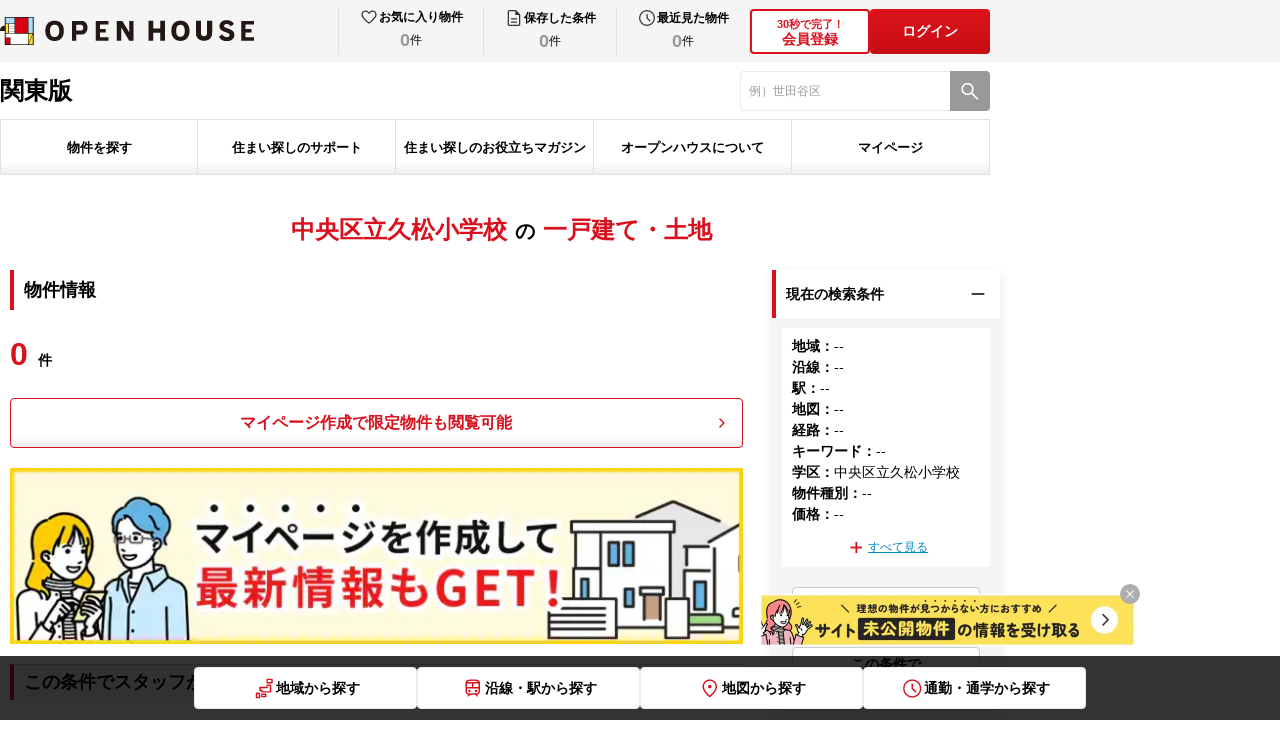

--- FILE ---
content_type: text/html; charset=utf-8
request_url: https://oh.openhouse-group.com/kanto/search/?area_c=13102024&shougaku_c=815
body_size: 111862
content:
<!DOCTYPE html><html lang="ja"><head><meta charSet="utf-8"/><meta name="viewport" content="width=device-width, initial-scale=1"/><link rel="stylesheet" href="/_next/static/css/c9056a14ac604be2.css" data-precedence="next"/><link rel="stylesheet" href="/_next/static/css/73f667039e3926cb.css" data-precedence="next"/><link rel="stylesheet" href="/_next/static/css/181570cc06f95402.css" data-precedence="next"/><link rel="stylesheet" href="/_next/static/css/6853fc928a5118e9.css" data-precedence="next"/><link rel="stylesheet" href="/_next/static/css/03473af657b3bfe4.css" data-precedence="next"/><link rel="stylesheet" href="/_next/static/css/3215f609508124f3.css" data-precedence="next"/><link rel="stylesheet" href="/_next/static/css/a21bfde71d48c15f.css" data-precedence="next"/><link rel="stylesheet" href="/_next/static/css/5a5a67814f7e7cb9.css" data-precedence="next"/><link rel="stylesheet" href="/_next/static/css/b7e341541a21539c.css" data-precedence="next"/><link rel="stylesheet" href="/_next/static/css/cfa89a8673152408.css" data-precedence="next"/><link rel="stylesheet" href="/_next/static/css/77d79e5af79f63bb.css" data-precedence="next"/><link rel="stylesheet" href="/_next/static/css/fa1af9b24cbc3cc0.css" data-precedence="next"/><link rel="stylesheet" href="/_next/static/css/87a51a94a9ccfeae.css" data-precedence="next"/><link rel="stylesheet" href="/_next/static/css/7e19ca8d5ffb32db.css" data-precedence="next"/><link rel="stylesheet" href="/_next/static/css/16cd0932b5fe93a9.css" data-precedence="next"/><link rel="stylesheet" href="/_next/static/css/5ded1b8cf7f76140.css" data-precedence="next"/><link rel="stylesheet" href="/_next/static/css/27a7507970049cdd.css" data-precedence="next"/><link rel="stylesheet" href="/_next/static/css/43391dc71bbf285b.css" data-precedence="next"/><link rel="stylesheet" href="/_next/static/css/cf265fab9ec155f4.css" data-precedence="next"/><link rel="stylesheet" href="/_next/static/css/88ed794af3b41550.css" data-precedence="next"/><link rel="stylesheet" href="/_next/static/css/481d3418604d38a8.css" data-precedence="next"/><link rel="stylesheet" href="/_next/static/css/7d2c6e8c258e546f.css" data-precedence="next"/><link rel="preload" as="script" fetchPriority="low" href="/_next/static/chunks/webpack-3275a2e626e05d81.js"/><script src="/_next/static/chunks/4bd1b696-2135e4d8b8354323.js" async=""></script><script src="/_next/static/chunks/31255-5bd303d8d73e5e95.js" async=""></script><script src="/_next/static/chunks/main-app-20c25c4944e7dad6.js" async=""></script><script src="/_next/static/chunks/81029-61f154501228d6ea.js" async=""></script><script src="/_next/static/chunks/18529-950090c90b434708.js" async=""></script><script src="/_next/static/chunks/11317-f83f2c8b8b9e38e2.js" async=""></script><script src="/_next/static/chunks/app/layout-7c3f80e8f684ae3c.js" async=""></script><script src="/_next/static/chunks/8333-075d4239c61919c0.js" async=""></script><script src="/_next/static/chunks/52619-e74ceb3268467e30.js" async=""></script><script src="/_next/static/chunks/app/error-3975f44009247603.js" async=""></script><script src="/_next/static/chunks/13633bf0-7ab7df40ef2eff90.js" async=""></script><script src="/_next/static/chunks/c16f53c3-46022e916526977e.js" async=""></script><script src="/_next/static/chunks/4e6af11a-d12e81356cbbb14b.js" async=""></script><script src="/_next/static/chunks/16405-21e85b766ec232c7.js" async=""></script><script src="/_next/static/chunks/32584-ad4e236f8203cb2e.js" async=""></script><script src="/_next/static/chunks/18657-e0e7f6afc3055a38.js" async=""></script><script src="/_next/static/chunks/72347-1b37f04dc9883786.js" async=""></script><script src="/_next/static/chunks/91500-cb1ce4a160ac245c.js" async=""></script><script src="/_next/static/chunks/61149-01fcfb74fa07ab1f.js" async=""></script><script src="/_next/static/chunks/59181-4bdd37b0797cdccd.js" async=""></script><script src="/_next/static/chunks/1743-407fd7cfcde4b3ae.js" async=""></script><script src="/_next/static/chunks/73391-bc198bafb87b1da9.js" async=""></script><script src="/_next/static/chunks/88502-07dd50e147d1e315.js" async=""></script><script src="/_next/static/chunks/11180-1c83f4b7d9ed1aad.js" async=""></script><script src="/_next/static/chunks/55552-054c93f0e27a3868.js" async=""></script><script src="/_next/static/chunks/91326-725ceab4de2ea64a.js" async=""></script><script src="/_next/static/chunks/app/%5Blevel1%5D/%5Blevel2%5D/pc/page-33d213ca28fed07a.js" async=""></script><script src="/_next/static/chunks/app/not-found-dbd75ce7547f5ac0.js" async=""></script><link rel="preload" href="https://www.googletagmanager.com/gtm.js?id=GTM-TL5V9SJC" as="script"/><link rel="shortcut icon" href="/images/common/favicon.ico"/><link rel="apple-touch-icon" href="/images/common/apple-touch-icon.png"/><link rel="icon" type="image/png" href="/images/common/android-chrome-256x256.png"/><title>一戸建て・土地 | オープンハウス</title><meta name="description" content="一戸建て、土地一覧です。オープンハウスの物件検索なら、あなたにおすすめのエリアや人気の物件情報を検索できます。Web会員（無料）にご登録いただくと、あなたの希望に合った一軒家・建売の会員限定物件が閲覧いただけるようになります。"/><meta name="robots" content="noindex, follow"/><meta property="og:title" content="一戸建て・土地 | オープンハウス"/><meta property="og:description" content="一戸建て、土地一覧です。オープンハウスの物件検索なら、あなたにおすすめのエリアや人気の物件情報を検索できます。Web会員（無料）にご登録いただくと、あなたの希望に合った一軒家・建売の会員限定物件が閲覧いただけるようになります。"/><meta property="og:url" content="https://oh.openhouse-group.com/kanto/search/"/><meta property="og:site_name" content="オープンハウス 戸建て仲介サイト"/><meta property="og:locale" content="ja_JP"/><meta property="og:image" content="https://oh.openhouse-group.com/images/common/ogp.png"/><meta property="og:image:width" content="1200"/><meta property="og:image:height" content="630"/><meta property="og:type" content="article"/><meta name="twitter:card" content="summary_large_image"/><meta name="twitter:title" content="一戸建て・土地 | オープンハウス"/><meta name="twitter:description" content="一戸建て、土地一覧です。オープンハウスの物件検索なら、あなたにおすすめのエリアや人気の物件情報を検索できます。Web会員（無料）にご登録いただくと、あなたの希望に合った一軒家・建売の会員限定物件が閲覧いただけるようになります。"/><meta name="twitter:image" content="https://oh.openhouse-group.com/images/common/ogp.png"/><meta name="twitter:image:width" content="1200"/><meta name="twitter:image:height" content="630"/><script>(self.__next_s=self.__next_s||[]).push([0,{"children":"\n              (function (i, s, o, g, r, a, m) {\n              i[\"abtiming\"] = 1 * new Date();\n              a = s.createElement(o),\n              m = s.getElementsByTagName(o)[0]; a.async = 1; a.src = g; m.parentNode.insertBefore(a, m)\n              })(window, document, \"script\", \"//try.abtasty.com/0fb43d9d246d1d031bfa51fad3f03194.js\");\n            ","id":"abtasty-script"}])</script><link rel="stylesheet" href="/css/pc.css"/><script src="/_next/static/chunks/polyfills-42372ed130431b0a.js" noModule=""></script></head><body><div hidden=""><!--$--><!--/$--></div><header id="oh-header" class="oh-header pc_header__HNqHC"><div id="oh-header_inner" class="oh-header__inner"><div id="oh-header_head" class="oh-header__head pc_Head_header__head__AOiHp"><div id="oh-header_headInner" class="oh-header__headInner pc_Head_header__headInner__tYtYA"><div id="oh-header_head_left" class="oh-header__headLeft"><div id="oh-header_logolink" class="oh-header__logoLink pc_HeadLogo_logoLink__Fe2Tt"><img id="oh-header_logo" alt="オープンハウス" loading="eager" width="254" height="28" decoding="async" data-nimg="1" class="oh-header__logo pc_HeadLogo_logoLink__logo__YhE_6" style="color:transparent" src="/images/common/logo_openhouse_pc.svg"/></div></div><div id="oh-header_head_right" class="oh-header__headRight pc_Head_header__headRight__lMTHi"><div id="oh-header_mypage" class="oh-header__mypage"><ul id="oh-header_mypage_list" class="oh-header__mypageList pc_Mypage_mypage__list__uZfn1"><li id="header_mypage_item_favorite" class="oh-header__mypageItem pc_Mypage_mypage__item__1m6vs"><button id="header_mypage_link_favorite" class="oh-header__mypageLink pc_Mypage_mypage__Link__d91jg"><div id="header_mypage_main_favorite" class="oh-header__mypageMain pc_Mypage_mypage__main__0iTYx"><img id="header_mypage_icon_favorite" alt="お気に入り" loading="eager" width="24" height="24" decoding="async" data-nimg="1" class="oh-header__mypageIcon pc_Mypage_mypage__icon__0OKeB" style="color:transparent" src="/images/common/icon_heart.svg"/><p id="header_mypage_text_favorite" class="oh-header__mypageText pc_Mypage_mypage__text__rftk8">お気に入り物件</p></div><div id="header_mypage_countbox_favorite" class="oh-header__mypageCountBox pc_Mypage_mypage__countBox__bKYKh"><span id="header_mypage_count_favorite" class="oh-header__mypageCount pc_Mypage_mypage__countZero__HEcHA">0</span><span id="header_mypage_counttani_favorite" class="oh-header__mypageCountTani pc_Mypage_mypage__countTani__iRFk7">件</span></div></button></li><li id="header_mypage_item_search" class="oh-header__mypageItem pc_Mypage_mypage__item__1m6vs"><button id="header_mypage_link_search" class="oh-header__mypageLink pc_Mypage_mypage__Link__d91jg"><div id="header_mypage_main_search" class="oh-header__mypageMain pc_Mypage_mypage__main__0iTYx"><img id="header_mypage_icon_search" alt="保存した条件" loading="eager" width="24" height="24" decoding="async" data-nimg="1" class="oh-header__mypageIcon pc_Mypage_mypage__icon__0OKeB" style="color:transparent" src="/images/common/icon_file.svg"/><p id="header_mypage_text_search" class="oh-header__mypageText pc_Mypage_mypage__text__rftk8">保存した条件</p></div><div id="header_mypage_countbox_search" class="oh-header__mypageCountBox pc_Mypage_mypage__countBox__bKYKh"><span id="header_mypage_count_search" class="oh-header__mypageCount pc_Mypage_mypage__countZero__HEcHA">0</span><span id="header_mypage_counttani_search" class="oh-header__mypageCountTani pc_Mypage_mypage__countTani__iRFk7">件</span></div></button></li><li id="header_mypage_item_history" class="oh-header__mypageItem pc_Mypage_mypage__item__1m6vs"><button id="header_mypage_link_history" class="oh-header__mypageLink pc_Mypage_mypage__Link__d91jg"><div id="header_mypage_main_history" class="oh-header__mypageMain pc_Mypage_mypage__main__0iTYx"><img id="header_mypage_icon_history" alt="最近見た物件" loading="eager" width="24" height="24" decoding="async" data-nimg="1" class="oh-header__mypageIcon pc_Mypage_mypage__icon__0OKeB" style="color:transparent" src="/images/common/icon_clock.svg"/><p id="header_mypage_text_history" class="oh-header__mypageText pc_Mypage_mypage__text__rftk8">最近見た物件</p></div><div id="header_mypage_countbox_history" class="oh-header__mypageCountBox pc_Mypage_mypage__countBox__bKYKh"><span id="header_mypage_count_history" class="oh-header__mypageCount pc_Mypage_mypage__countZero__HEcHA">0</span><span id="header_mypage_counttani_history" class="oh-header__mypageCountTani pc_Mypage_mypage__countTani__iRFk7">件</span></div></button></li></ul></div><div id="oh-header_authButtons" class="oh-header__authButtons pc_AuthButtons_authButtons__XP_9T"><button id="oh-header_authButton1" class="oh-header__authButton pc_AuthButtons_authButtons__button__I4Eo3"><div id="oh-header_authButton1_text" class="oh-header__authButtonText pc_AuthButtons_authButtons__buttonText__CEp5t"><span>30秒で完了！</span><br>会員登録</div></button><button id="oh-header_login" class="pc_AuthButton_authButtons__V253B">ログイン</button></div></div></div></div><div id="oh-header_body" class="oh-header__body"><div id="oh-header_body_inner" class="oh-header__bodyInner pc_Body_body__inner__UiNAj"><div id="oh-header_body_left" class="oh-header__bodyLeft pc_Body_body__left__7i7q6"><div id="oh-header_body_region" class="oh-header__bodyRegion pc_Body_body__region__sHO8B">関東版</div></div><div id="oh-header_body_right" class="oh-header__bodyRight"><form id="oh-header_form_search"><div id="oh-header_search" class="oh-headerSearch pc_Body_search__cxvYi"><input type="text" maxLength="80" placeholder="" id="oh-header_search_textinput" class="oh-headerSearch__textInput pc_Body_search__textInput__y733W" value=""/><button id="oh-header_search_button" type="submit" class="oh-headerSearch__button pc_Body_search__button__Hkjgi" aria-label="検索"><span id="oh-header_search_button_icon" class="oh-headerSearch__buttonIcon pc_Body_search__buttonIcon__yYFJD"></span></button></div></form></div></div></div><div id="oh-header_foot" class="oh-header__foot"><div id="oh-header_foot_inner" class="oh-header__footInner pc_Foot_foot__inner__S5_Zu"><div id="oh-header_foot_gnav" class="oh-header__gnav pc_GlobalNav_gNav__Yaj2k"><ul id="oh-header_foot_gnav_list" class="oh-header__gnavList pc_GlobalNav_gNav__list__F98Do"><li id="header_foot_gnav_item_search" class="oh-header__gNavItem pc_GlobalNav_gNav__item__awSmE"><button id="oh-header_foot_gnav_item_button_search" class="oh-header__gNavButton pc_GlobalNav_gNav__button__1voWz" type="button">物件を探す</button></li><li id="header_foot_gnav_item_support" class="oh-header__gNavItem pc_GlobalNav_gNav__item__awSmE"><button id="oh-header_foot_gnav_item_button_support" class="oh-header__gNavButton pc_GlobalNav_gNav__button__1voWz" type="button">住まい探しのサポート</button></li><li id="header_foot_gnav_item_magazine" class="oh-header__gNavItem pc_GlobalNav_gNav__item__awSmE"><button id="oh-header_foot_gnav_item_button_magazine" class="oh-header__gNavButton pc_GlobalNav_gNav__button__1voWz" type="button">住まい探しのお役立ちマガジン</button></li><li id="header_foot_gnav_item_about" class="oh-header__gNavItem pc_GlobalNav_gNav__item__awSmE"><button id="oh-header_foot_gnav_item_button_about" class="oh-header__gNavButton pc_GlobalNav_gNav__button__1voWz" type="button">オープンハウスについて</button></li><li id="header_foot_gnav_item_mypage" class="oh-header__gNavItem pc_GlobalNav_gNav__item__awSmE"><button id="oh-header_foot_gnav_item_button_mypage" class="oh-header__gNavButton pc_GlobalNav_gNav__button__1voWz" type="button">マイページ</button></li></ul></div></div></div></div></header><main id="oh-page" class="oh-page"><div id="oh-page_inner" class="oh-page__inner"><div id="oh-prefecture_breadcrumbs" class="oh-prefecture__breadcrumbs pc_prefecture__breadcrumbs__GASTv"></div><div id="oh-bukkens" class="oh-bukkens"><div id="oh-bukkens_inner" class="pc_block__contents__0Vghh"><div id="oh-bukkens_header" class="oh-bukkensHeader pc_header__Yd0pk"><h1 id="oh-bukkens_header_title" class="pc_header__title__rJWHE pc_header__first__Enw7g"><span>中央区立久松小学校</span>の<span>一戸建て・土地</span></h1></div><div id="oh-bukkens_content" class="oh-bukkensContent pc_Content_contents__f5I07"><div id="oh-bukkens_content_main" class="pc_Content_contents__main__qhgYA"><h2 id="oh-bukkens_content_title" class="pc_Content_contents__title__tOyVr">物件情報</h2><div id="oh-bukkens_toolbar_top" class="oh-bukkensToolbar pc_toolbar__lKeaX"><p id="oh-bukkens_toolbar_countText_top" class="pc_toolbar__countText__p_ni8"><span id="oh-bukkens_toolbar_countText__main_top" class="pc_toolbar__countText__main__9E9DI">0</span><span id="oh-bukkens_toolbar_countText__value_top" class="pc_toolbar__countText__value__WOkhi">件</span></p><div id="oh-bukkens_toolbar_count_top" class="pc_toolbar__count__QR4W2"><button id="oh-bukkens_toolbar_count_button_top" class="pc_toolbar__count__button__FoFru">マイページ作成で限定物件も閲覧可能</button></div><button id="oh-bukkens_toolbar_banner_top" class="pc_toolbar__banner__SXnlb"><img id="oh-bukkens_toolbar_banner_top_image" alt="マイページを作成して最新情報もGET!" loading="lazy" width="730" height="175" decoding="async" data-nimg="1" style="color:transparent" srcSet="/_next/image/?url=%2F_next%2Fstatic%2Fmedia%2Fmypage_banner.b7444e18.jpg&amp;w=750&amp;q=100 1x, /_next/image/?url=%2F_next%2Fstatic%2Fmedia%2Fmypage_banner.b7444e18.jpg&amp;w=1920&amp;q=100 2x" src="/_next/image/?url=%2F_next%2Fstatic%2Fmedia%2Fmypage_banner.b7444e18.jpg&amp;w=1920&amp;q=100"/></button></div><div id="oh-form" class="oh-form pc_Form_form__Ojpl7"><div id="oh-form_head" class="oh-form__head pc_Form_form__head__ZT_BA"><h3 id="oh-form_head_title" class="oh-form__headTitle pc_Form_form__headTitle__Khepw">この条件でスタッフがお探しします</h3><div id="oh-form_head_textBox" class="oh-form__headTextBox pc_Form_form__headTextBox__GYcvd"><p id="oh-form_head_text_1" class="oh-form__headText pc_Form_form__headText__MuSJP">お客様のご希望の物件を、経験豊かな専門スタッフがお客様のご要望の物件をお探しいたします。</p><p id="oh-form_head_text_2" class="oh-form__headText pc_Form_form__headText__MuSJP">広告掲載前の物件、住宅情報誌やチラシ、インターネット等に掲載できない会員限定物件もいち早くお届けします。<br/>(※希望物件リクエストと同時にWeb会員登録も完了し、会員限定物件の閲覧・資料請求が可能になります。)</p></div></div><div id="oh-member-form-step" class="oh-memberFormStep pc_memberFormStep__YGt4o"><ul id="oh-member-form-step-list" class="oh-memberFormStep__list pc_memberFormStep__list__taXNp"><li id="oh-member-form-step-item1" class="oh-memberFormStep__item oh-memberFormStep__item--1 pc_memberFormStep__item__cjfE1 pc_memberFormStep__item___1__kVxor pc_memberFormStep__item___isActive__fT9zC">1.情報入力</li><li id="oh-member-form-step-item2" class="oh-memberFormStep__item oh-memberFormStep__item--2 pc_memberFormStep__item__cjfE1 pc_memberFormStep__item___2__vEDfK">2.送信完了</li></ul></div><form id="oh-form_form"><div id="oh-form_list" class="oh-form__list pc_Form_form__list__2g_MF"><div id="oh-memberFormNameWrap_name"><div id="oh-inputlabel_name_name" class="oh-inputlabel pc_inputlabel___col2__s_ZpD"><p id="oh-inputlabel_name_name_label" class="oh-inputlabel__label pc_inputlabel__label__bI0_X pc_inputlabel__label___center__6g5gD">お名前<span id="oh-inputlabel_name_name_require" class="oh-inputlabel__require pc_inputlabel__require__n8O_Z">必須</span></p><div id="oh-inputlabel_name_name_content" class="oh-inputlabel__content pc_inputlabel__content__OnlZN"><div id="oh-memberFormName_name" class="oh-memberFormName pc_memberFormName___col__v26g2"><div id="oh-familyName_name" class="pc_textfield__L3WQ2 pc_textfield__col2__ejpl1"><input id="oh-familyName_name__input" class="pc_textfield__inputField__dYAEj pc_textfield__variant3__lnuw0" placeholder="例）山田（姓）" type="text" maxLength="50" value=""/></div><div id="oh-givenName_name" class="pc_textfield__L3WQ2 pc_textfield__col2__ejpl1"><input id="oh-givenName_name__input" class="pc_textfield__inputField__dYAEj pc_textfield__variant3__lnuw0" placeholder="例）太郎（名）" type="text" maxLength="50" value=""/></div><div id="oh-member_regi_form_section_name_name_errMessage" class="oh-registerFormSection__errMessageBox pc_formSectionError__K4y7e"><div id="oh-member_regi_form_section_name_name_errMessage_family_name" class="oh-registerFormSection__errMessage pc_formSectionError__message__uO3R7 pc_formSectionError__message__w50__KNa_Z"></div><div id="oh-member_regi_form_section_name_name_errMessage_given_name" class="oh-registerFormSection__errMessage pc_formSectionError__message__uO3R7 pc_formSectionError__message__w50__KNa_Z"></div></div></div></div></div></div><div id="oh-memberFormEmailWrap_mail"><div id="oh-inputlabel_mail_email" class="oh-inputlabel pc_inputlabel___col2__s_ZpD"><p id="oh-inputlabel_mail_email_label" class="oh-inputlabel__label pc_inputlabel__label__bI0_X pc_inputlabel__label___center__6g5gD">メールアドレス<span id="oh-inputlabel_mail_email_require" class="oh-inputlabel__require pc_inputlabel__require__n8O_Z">必須</span></p><div id="oh-inputlabel_mail_email_content" class="oh-inputlabel__content pc_inputlabel__content__OnlZN"><div id="oh-memberFormEmail_mail" class="oh-memberFormEmail pc_memberFormEmail___col__8r_38"><div id="oh-email_mail" class="pc_textfield__L3WQ2 pc_textfield__col1__0NscF"><input id="oh-email_mail__input" class="pc_textfield__inputField__dYAEj pc_textfield__variant3__lnuw0" placeholder="例）open@house.com" type="text" inputMode="email" maxLength="80" value=""/></div><div id="oh-member_regi_form_section_mail_email_errMessage" class="oh-registerFormSection__errMessageBox pc_formSectionError__K4y7e"><div id="oh-member_regi_form_section_mail_email_errMessage_email" class="oh-registerFormSection__errMessage pc_formSectionError__message__uO3R7"></div></div></div></div></div></div><div id="oh-memberFormPhoneNumberWrap_tel"><div id="oh-inputlabel_tel_phone_number" class="oh-inputlabel pc_inputlabel___col2__s_ZpD"><p id="oh-inputlabel_tel_phone_number_label" class="oh-inputlabel__label pc_inputlabel__label__bI0_X pc_inputlabel__label___center__6g5gD">電話番号<span id="oh-inputlabel_tel_phone_number_require" class="oh-inputlabel__require pc_inputlabel__require__n8O_Z">必須</span></p><div id="oh-inputlabel_tel_phone_number_content" class="oh-inputlabel__content pc_inputlabel__content__OnlZN"><div id="oh-memberFormPhoneNumber_tel" class="oh-memberFormPhoneNumber pc_memberFormPhoneNumber___col__e7PBN"><div id="oh-phoneNumber_tel" class="pc_textfield__L3WQ2 pc_textfield__col1__0NscF"><input id="oh-phoneNumber_tel__input" class="pc_textfield__inputField__dYAEj pc_textfield__variant3__lnuw0" placeholder="例）09012345678" type="text" maxLength="20" value=""/></div><div id="oh-member_regi_form_section_tel_phone_number_errMessage" class="oh-registerFormSection__errMessageBox pc_formSectionError__K4y7e"><div id="oh-member_regi_form_section_tel_phone_number_errMessage_phone_number" class="oh-registerFormSection__errMessage pc_formSectionError__message__uO3R7"></div></div></div></div></div></div><div id="oh-memberFormRegionWrap" class="oh-memberFormRegionWrap"><div id="oh-inputlabel_region" class="oh-inputlabel pc_inputlabel___col2__s_ZpD"><p id="oh-inputlabel_region_label" class="oh-inputlabel__label pc_inputlabel__label__bI0_X pc_inputlabel__label___center__6g5gD">ご希望の地域<span id="oh-inputlabel_region_require" class="oh-inputlabel__require pc_inputlabel__require__n8O_Z">必須</span></p><div id="oh-inputlabel_region_content" class="oh-inputlabel__content pc_inputlabel__content__OnlZN"><div id="oh-memberFormRegion" class="oh-memberFormRegion pc_memberFormRegion__bZvwJ"><div id="oh-memberFormRegion_radio" class="pc_radio__7Cptq pc_radio___blankLarge__btdTZ"><label class="pc_radioWrapper__l3GRE pc_radioWrapper__colnull__omrc4" id="oh-memberFormRegion_radio_col_0"><input class="pc_radioInput__9V79e" type="radio" id="oh-memberFormRegion_radio_input_0" name="region" value="kanto"/><span id="oh-memberFormRegion_radio_label_0">関東</span></label><label class="pc_radioWrapper__l3GRE pc_radioWrapper__colnull__omrc4" id="oh-memberFormRegion_radio_col_1"><input class="pc_radioInput__9V79e" type="radio" id="oh-memberFormRegion_radio_input_1" name="region" value="kita_knt"/><span id="oh-memberFormRegion_radio_label_1">北関東</span></label><label class="pc_radioWrapper__l3GRE pc_radioWrapper__colnull__omrc4" id="oh-memberFormRegion_radio_col_2"><input class="pc_radioInput__9V79e" type="radio" id="oh-memberFormRegion_radio_input_2" name="region" value="tokai"/><span id="oh-memberFormRegion_radio_label_2">東海</span></label><label class="pc_radioWrapper__l3GRE pc_radioWrapper__colnull__omrc4" id="oh-memberFormRegion_radio_col_3"><input class="pc_radioInput__9V79e" type="radio" id="oh-memberFormRegion_radio_input_3" name="region" value="kansai"/><span id="oh-memberFormRegion_radio_label_3">関西</span></label><label class="pc_radioWrapper__l3GRE pc_radioWrapper__colnull__omrc4" id="oh-memberFormRegion_radio_col_4"><input class="pc_radioInput__9V79e" type="radio" id="oh-memberFormRegion_radio_input_4" name="region" value="kyushu"/><span id="oh-memberFormRegion_radio_label_4">九州</span></label></div></div></div></div></div><div id="oh-memberFormOthersWrap" class="oh-memberFormOthersWrap"><div id="oh-inputlabel_memberFormOthers" class="oh-inputlabel pc_inputlabel___col2__s_ZpD"><p id="oh-inputlabel_memberFormOthers_label" class="oh-inputlabel__label pc_inputlabel__label__bI0_X">ご希望条件</p><div id="oh-inputlabel_memberFormOthers_content" class="oh-inputlabel__content pc_inputlabel__content__OnlZN"><div id="oh-memberFormOthers" class="oh-memberFormOthers"><div id="oh-form_textArea" class="pc_textfield__c_Ftg pc_textfield__col1__czHrv oh-memberFormOthers__textarea"><textarea id="oh-form_textArea_inputField" class="pc_textfield__inputField__0T_qn oh-memberFormOthers__textareaInput pc_memberFormOthers__textareaInput__NR7hU" maxLength="800" placeholder="例）子どもが小学校入学前に決めたい"></textarea></div></div></div></div></div><div id="oh-memberFormSalesNameWrap_salesName"><div id="oh-inputlabel_salesName_salesName" class="oh-inputlabel pc_inputlabel___col2__s_ZpD"><p id="oh-inputlabel_salesName_salesName_label" class="oh-inputlabel__label pc_inputlabel__label__bI0_X pc_inputlabel__label___center__6g5gD">現在の担当者</p><div id="oh-inputlabel_salesName_salesName_content" class="oh-inputlabel__content pc_inputlabel__content__OnlZN"><div id="oh-memberFormSalesName_salesName" class="oh-memberFormSalesName"><div id="oh-salesName_salesName" class="pc_textfield__L3WQ2 pc_textfield__col1__0NscF pc_memberFormSalesName__input__7VT1H"><div id="oh-salesName_salesName_inner" class="pc_textfield__inner__jlh0C"><input id="oh-salesName_salesName__input" class="pc_textfield__inputField__dYAEj pc_textfield__variant3__lnuw0" placeholder="例）佐藤太郎" type="text" maxLength="80" value=""/><span id="oh-salesName_salesName_inputText" class="oh-textfield__text pc_textfield__text__zkWp5">※担当者がいる場合</span></div></div></div></div></div></div></div><button id="oh-form_submitButton" class="oh-form__submitButton pc_Form_form__submitButton__1ZBx9" type="submit">今すぐ登録する</button><input type="hidden" name="status_id" value="default-register"/><input type="hidden" name="mainareacd"/></form><ul id="oh-form_note" class="oh-form__note pc_Form_form__note__1LQvb"><li>※当社では、新築一戸建て・中古一戸建て・土地をご紹介しています。<span>賃貸物件のお取り扱いはございませんので、ご注意ください。</span><br/>ご登録いただいた場合は、「<a href="/terms/" target="_blank" rel="noopener noreferrer">利用規約</a>」及び「<a href="https://openhouse-group.co.jp/privacy.html" target="_blank" rel="noopener noreferrer">個人情報保護方針</a>」に同意いただいたものとして承ります。<br/>ドメイン指定受信を設定されている場合に、メールが正しく届かないことがございます。<span>「@openhouse-group.com」のドメインを受信できるように設定してください。</span></li></ul></div></div><div id="oh-bukkens_content_side" class="pc_Content_contents__side__NoEQP"><div id="oh-bukken_list_search" class="oh-bukkenListSearch"><div id="oh-bukken_search_box_current" class="pc_search__box__o94Jb"><button id="oh-bukken_search_box_head_current" class="pc_search__boxHead__rxgzF"><p id="oh-bukken_search_box_head_text_current" class="pc_search__boxHeadText__TgZqp">現在の検索条件</p><span id="oh-bukken_search_box_head_icon_current" class="pc_search__boxHeadIcon__tJR_F pc_search__boxHeadIcon___current__LyHs0"></span></button><div id="oh-bukken_search_box_body_current" class="pc_search__boxBody__gia_8 pc_search__boxBody___open__1aXeY"><div id="oh-bukken_search_current" class="oh-bukkenSearchCurrent"><div id="oh-bukken_search_current_inner" class="pc_Current_current__inner__Nssfp"><ul id="oh-bukken_search_current_list"><li id="oh-bukken_search_current_list_item_1"><p id="oh-bukken_search_current_list_item_label_1" class="pc_Current_current__listLabel__eY8NI">地域<!-- -->：</p><p id="oh-bukken_search_current_list_item_text_1" class="pc_Current_current__listText__J6Aoc">--</p></li><li id="oh-bukken_search_current_list_item_2"><p id="oh-bukken_search_current_list_item_label_2" class="pc_Current_current__listLabel__eY8NI">沿線<!-- -->：</p><p id="oh-bukken_search_current_list_item_text_2" class="pc_Current_current__listText__J6Aoc">--</p></li><li id="oh-bukken_search_current_list_item_3"><p id="oh-bukken_search_current_list_item_label_3" class="pc_Current_current__listLabel__eY8NI">駅<!-- -->：</p><p id="oh-bukken_search_current_list_item_text_3" class="pc_Current_current__listText__J6Aoc">--</p></li><li id="oh-bukken_search_current_list_item_4"><p id="oh-bukken_search_current_list_item_label_4" class="pc_Current_current__listLabel__eY8NI">地図<!-- -->：</p><p id="oh-bukken_search_current_list_item_text_4" class="pc_Current_current__listText__J6Aoc">--</p></li><li id="oh-bukken_search_current_list_item_5"><p id="oh-bukken_search_current_list_item_label_5" class="pc_Current_current__listLabel__eY8NI">経路<!-- -->：</p><p id="oh-bukken_search_current_list_item_text_5" class="pc_Current_current__listText__J6Aoc">--</p></li><li id="oh-bukken_search_current_list_item_6"><p id="oh-bukken_search_current_list_item_label_6" class="pc_Current_current__listLabel__eY8NI">キーワード<!-- -->：</p><p id="oh-bukken_search_current_list_item_text_6" class="pc_Current_current__listText__J6Aoc">--</p></li><li id="oh-bukken_search_current_list_item_7"><p id="oh-bukken_search_current_list_item_label_7" class="pc_Current_current__listLabel__eY8NI">学区<!-- -->：</p><p id="oh-bukken_search_current_list_item_text_7" class="pc_Current_current__listText__J6Aoc">中央区立久松小学校</p></li><li id="oh-bukken_search_current_list_item_8"><p id="oh-bukken_search_current_list_item_label_8" class="pc_Current_current__listLabel__eY8NI">物件種別<!-- -->：</p><p id="oh-bukken_search_current_list_item_text_8" class="pc_Current_current__listText__J6Aoc">--</p></li><li id="oh-bukken_search_current_list_item_9"><p id="oh-bukken_search_current_list_item_label_9" class="pc_Current_current__listLabel__eY8NI">価格<!-- -->：</p><p id="oh-bukken_search_current_list_item_text_9" class="pc_Current_current__listText__J6Aoc">--</p></li></ul><button id="oh-bukken_search_current_more_button" class="pc_Current_current__moreButton__TMGPB false">すべて見る</button></div><div id="oh-bukken_search_current_buttons" class="pc_Current_current__buttons__8UHx7"><button class="pc_Current_current__button__SIJ6x" id="oh-bukken_search_current_button_1">この条件で保存する</button><button class="pc_Current_current__button__SIJ6x" id="oh-bukken_search_current_button_2">この条件で<br/>新着メールを受け取る</button></div></div></div></div><div id="oh-bukken_search_box_change" class="pc_search__box__o94Jb"><button id="oh-bukken_search_box_head_change" class="pc_search__boxHead__rxgzF"><p id="oh-bukken_search_box_head_text_change" class="pc_search__boxHeadText__TgZqp">検索条件の追加・変更</p><span id="oh-bukken_search_box_head_icon_change" class="pc_search__boxHeadIcon__tJR_F pc_search__boxHeadIcon___current__LyHs0"></span></button><div id="oh-bukken_search_box_body_change" class="pc_search__boxBody__gia_8 pc_search__boxBody___open__1aXeY"><div id="oh-bukken_search_change" class="oh-bukkenSearchChange"><form id="oh-bukken_search_change_form" class="oh-bukkenSearchChange__form"><ul id="oh-bukken_search_change_list" class="oh-bukkenSearchChange__list pc_Change_change__list__swfT1"><li id="oh-bukken_search_change_list_item_1" class="oh-bukkenSearchChange__listItem"><div id="oh-bukken_search_conditions_1" class="oh-bukkenSearchConditions pc_Conditions_conditions__KjJKJ"><button id="oh-bukken_search_conditions_head_1" class="oh-bukkenSearchConditions__head pc_Conditions_conditions__head__EP3P_"><p id="bukken_search_conditions_label_1" class="oh-bukkenSearchConditions__label pc_Conditions_conditions__label__HUcjw">地域</p><span id="bukken_search_conditions_icon_1" class="{oh-bukkenSearchConditions__icon pc_Conditions_conditions__icon__JgOKk false"></span></button><div id="bukken_search_conditions_body_1" class="oh-bukkenSearchConditions__body pc_Conditions_conditions__body__CS_lm"><div id="oh-bukken_search_conditions_modal" class="oh-bukkenSearchConditions__modal pc_Conditions_conditions__modal__CDFfN"><p id="oh-bukken_search_conditions_modal_text" class="oh-bukkenSearchConditions__modalText pc_Conditions_conditions__modalText__4uZRt"></p><button id="oh-bukken_search_conditions_modal_button" class="oh-bukkenSearchConditions__modalButton pc_Conditions_conditions__modalButton__JtNO3">変更する</button></div></div></div></li><li id="oh-bukken_search_change_list_item_2" class="oh-bukkenSearchChange__listItem"><div id="oh-bukken_search_change_list_item_search_2" class="pc_Change_change__listSearch__hoJFk"><p id="oh-bukken_search_change_list_item_count_2" class="oh-bukkenSearchChange__listCount pc_Change_change__listCount__uyzud">該当件数<span id="oh-bukken_search_change_list_item_count_num_2" class="oh-bukkenSearchChange__listCountNum pc_Change_change__listCountNum__91PB2">0</span>件</p><button type="submit" id="oh-bukken_search_change_list_item_button_2" class="pc_button__2hRHv  oh-bukkenSearchChange__listButton">この条件で再検索する</button></div></li><li id="oh-bukken_search_change_list_item_3" class="oh-bukkenSearchChange__listItem"><div id="oh-bukken_search_conditions_3" class="oh-bukkenSearchConditions pc_Conditions_conditions__KjJKJ"><button id="oh-bukken_search_conditions_head_3" class="oh-bukkenSearchConditions__head pc_Conditions_conditions__head__EP3P_"><p id="bukken_search_conditions_label_3" class="oh-bukkenSearchConditions__label pc_Conditions_conditions__label__HUcjw">フリーワード検索</p><span id="bukken_search_conditions_icon_3" class="{oh-bukkenSearchConditions__icon pc_Conditions_conditions__icon__JgOKk false"></span></button><div id="bukken_search_conditions_body_3" class="oh-bukkenSearchConditions__body pc_Conditions_conditions__body__CS_lm"><div id="oh-bukken_search_conditions_field_3" class="pc_textfield__L3WQ2 pc_textfield__col1__0NscF"><input id="oh-bukken_search_conditions_field_3__input" class="pc_textfield__inputField__dYAEj pc_textfield__variant1__vJ2Vn" placeholder="例）世田谷区" type="text" maxLength="80" name="query" value=""/></div><button type="submit" id="oh-bukken_search_conditions_button_1" class="pc_button__2hRHv  oh-bukkenSearchChange__button pc_Conditions_conditions__button__ZVqAG">この条件で再検索する</button></div></div></li><li id="oh-bukken_search_change_list_item_4" class="oh-bukkenSearchChange__listItem"><div id="oh-bukken_search_conditions_4" class="oh-bukkenSearchConditions pc_Conditions_conditions__KjJKJ"><button id="oh-bukken_search_conditions_head_4" class="oh-bukkenSearchConditions__head pc_Conditions_conditions__head__EP3P_"><p id="bukken_search_conditions_label_4" class="oh-bukkenSearchConditions__label pc_Conditions_conditions__label__HUcjw">種別</p><span id="bukken_search_conditions_icon_4" class="{oh-bukkenSearchConditions__icon pc_Conditions_conditions__icon__JgOKk false"></span></button><div id="bukken_search_conditions_body_4" class="oh-bukkenSearchConditions__body pc_Conditions_conditions__body__CS_lm"><div id="oh-bukken_search_conditions_check_3" class="pc_checkbox__uJE__ pc_checkbox___defaultFz14__SxZvo"><label id="oh-bukken_search_conditions_check_3_col_0" class="pc_checkboxWrapper__1xw20 pc_checkboxWrapper__col1__wN20i"><input type="checkbox" id="oh-bukken_search_conditions_check_3_input_0" class="pc_checkboxInput__H6vCG" name="class" value="1"/><span id="oh-bukken_search_conditions_check_3_label_0">新築一戸建て</span></label><label id="oh-bukken_search_conditions_check_3_col_1" class="pc_checkboxWrapper__1xw20 pc_checkboxWrapper__col1__wN20i"><input type="checkbox" id="oh-bukken_search_conditions_check_3_input_1" class="pc_checkboxInput__H6vCG" name="class" value="2"/><span id="oh-bukken_search_conditions_check_3_label_1">中古一戸建て</span></label><label id="oh-bukken_search_conditions_check_3_col_2" class="pc_checkboxWrapper__1xw20 pc_checkboxWrapper__col1__wN20i"><input type="checkbox" id="oh-bukken_search_conditions_check_3_input_2" class="pc_checkboxInput__H6vCG" name="class" value="3"/><span id="oh-bukken_search_conditions_check_3_label_2">土地</span></label></div></div></div></li><li id="oh-bukken_search_change_list_item_5" class="oh-bukkenSearchChange__listItem"><div id="oh-bukken_search_conditions_5" class="oh-bukkenSearchConditions pc_Conditions_conditions__KjJKJ"><button id="oh-bukken_search_conditions_head_5" class="oh-bukkenSearchConditions__head pc_Conditions_conditions__head__EP3P_"><p id="bukken_search_conditions_label_5" class="oh-bukkenSearchConditions__label pc_Conditions_conditions__label__HUcjw">価格</p><span id="bukken_search_conditions_icon_5" class="{oh-bukkenSearchConditions__icon pc_Conditions_conditions__icon__JgOKk false"></span></button><div id="bukken_search_conditions_body_5" class="oh-bukkenSearchConditions__body pc_Conditions_conditions__body__CS_lm"><div id="oh-bukken_search_conditions_selects_5" class="oh-bukkenSearchConditions__selects"><div id="oh-bukken_search_conditions_select_1_5" class="oh-bukkenSearchConditions__select pc_Conditions_conditions__select__10U9b"><div id="oh-form_selectmulti1_4" class="oh-formSelect pc_select__CTROL pc_select___variant1__0OHt8 pc_Conditions_conditions__select__input__O1dko"><div id="oh-form_selectmulti1_4_wrapper" class="oh-formSelect__wrapper pc_selectWrapper__DtJt4"><select aria-label="価格下限" id="oh-form_selectmulti1_4_selectInput" class="oh-formSelect__selectInput pc_selectInput__MJF4T" name="price_low_limit"><option value="0" id="oh-form_selectmulti1_4_option_0" class="oh-formSelect__options" selected="">下限なし</option><option value="10000000" id="oh-form_selectmulti1_4_option_1" class="oh-formSelect__options">1,000万円以上</option><option value="15000000" id="oh-form_selectmulti1_4_option_2" class="oh-formSelect__options">1,500万円以上</option><option value="20000000" id="oh-form_selectmulti1_4_option_3" class="oh-formSelect__options">2,000万円以上</option><option value="25000000" id="oh-form_selectmulti1_4_option_4" class="oh-formSelect__options">2,500万円以上</option><option value="30000000" id="oh-form_selectmulti1_4_option_5" class="oh-formSelect__options">3,000万円以上</option><option value="35000000" id="oh-form_selectmulti1_4_option_6" class="oh-formSelect__options">3,500万円以上</option><option value="40000000" id="oh-form_selectmulti1_4_option_7" class="oh-formSelect__options">4,000万円以上</option><option value="45000000" id="oh-form_selectmulti1_4_option_8" class="oh-formSelect__options">4,500万円以上</option><option value="50000000" id="oh-form_selectmulti1_4_option_9" class="oh-formSelect__options">5,000万円以上</option><option value="55000000" id="oh-form_selectmulti1_4_option_10" class="oh-formSelect__options">5,500万円以上</option><option value="60000000" id="oh-form_selectmulti1_4_option_11" class="oh-formSelect__options">6,000万円以上</option><option value="65000000" id="oh-form_selectmulti1_4_option_12" class="oh-formSelect__options">6,500万円以上</option><option value="70000000" id="oh-form_selectmulti1_4_option_13" class="oh-formSelect__options">7,000万円以上</option><option value="75000000" id="oh-form_selectmulti1_4_option_14" class="oh-formSelect__options">7,500万円以上</option><option value="80000000" id="oh-form_selectmulti1_4_option_15" class="oh-formSelect__options">8,000万円以上</option><option value="85000000" id="oh-form_selectmulti1_4_option_16" class="oh-formSelect__options">8,500万円以上</option><option value="90000000" id="oh-form_selectmulti1_4_option_17" class="oh-formSelect__options">9,000万円以上</option><option value="95000000" id="oh-form_selectmulti1_4_option_18" class="oh-formSelect__options">9,500万円以上</option><option value="100000000" id="oh-form_selectmulti1_4_option_19" class="oh-formSelect__options">1億円以上</option><option value="120000000" id="oh-form_selectmulti1_4_option_20" class="oh-formSelect__options">1.2億円以上</option><option value="150000000" id="oh-form_selectmulti1_4_option_21" class="oh-formSelect__options">1.5億円以上</option><option value="200000000" id="oh-form_selectmulti1_4_option_22" class="oh-formSelect__options">2億円以上</option></select></div></div><p id="oh-bukken_search_conditions_select_1_text_5" class="oh-bukkenSearchConditions__selectText pc_Conditions_conditions__selectText__oOYAN"></p></div><div id="oh-bukken_search_conditions_select_2_5" class="oh-bukkenSearchConditions__select pc_Conditions_conditions__select__10U9b"><div id="oh-form_selectmulti2_4" class="oh-formSelect pc_select__CTROL pc_select___variant1__0OHt8 pc_Conditions_conditions__select__input__O1dko"><div id="oh-form_selectmulti2_4_wrapper" class="oh-formSelect__wrapper pc_selectWrapper__DtJt4"><select aria-label="価格上限" id="oh-form_selectmulti2_4_selectInput" class="oh-formSelect__selectInput pc_selectInput__MJF4T" name="price_limit"><option value="0" id="oh-form_selectmulti2_4_option_0" class="oh-formSelect__options" selected="">上限なし</option><option value="10000000" id="oh-form_selectmulti2_4_option_1" class="oh-formSelect__options">1,000万円以下</option><option value="15000000" id="oh-form_selectmulti2_4_option_2" class="oh-formSelect__options">1,500万円以下</option><option value="20000000" id="oh-form_selectmulti2_4_option_3" class="oh-formSelect__options">2,000万円以下</option><option value="25000000" id="oh-form_selectmulti2_4_option_4" class="oh-formSelect__options">2,500万円以下</option><option value="30000000" id="oh-form_selectmulti2_4_option_5" class="oh-formSelect__options">3,000万円以下</option><option value="35000000" id="oh-form_selectmulti2_4_option_6" class="oh-formSelect__options">3,500万円以下</option><option value="40000000" id="oh-form_selectmulti2_4_option_7" class="oh-formSelect__options">4,000万円以下</option><option value="45000000" id="oh-form_selectmulti2_4_option_8" class="oh-formSelect__options">4,500万円以下</option><option value="50000000" id="oh-form_selectmulti2_4_option_9" class="oh-formSelect__options">5,000万円以下</option><option value="55000000" id="oh-form_selectmulti2_4_option_10" class="oh-formSelect__options">5,500万円以下</option><option value="60000000" id="oh-form_selectmulti2_4_option_11" class="oh-formSelect__options">6,000万円以下</option><option value="65000000" id="oh-form_selectmulti2_4_option_12" class="oh-formSelect__options">6,500万円以下</option><option value="70000000" id="oh-form_selectmulti2_4_option_13" class="oh-formSelect__options">7,000万円以下</option><option value="75000000" id="oh-form_selectmulti2_4_option_14" class="oh-formSelect__options">7,500万円以下</option><option value="80000000" id="oh-form_selectmulti2_4_option_15" class="oh-formSelect__options">8,000万円以下</option><option value="85000000" id="oh-form_selectmulti2_4_option_16" class="oh-formSelect__options">8,500万円以下</option><option value="90000000" id="oh-form_selectmulti2_4_option_17" class="oh-formSelect__options">9,000万円以下</option><option value="95000000" id="oh-form_selectmulti2_4_option_18" class="oh-formSelect__options">9,500万円以下</option><option value="100000000" id="oh-form_selectmulti2_4_option_19" class="oh-formSelect__options">1億円以下</option><option value="120000000" id="oh-form_selectmulti2_4_option_20" class="oh-formSelect__options">1.2億円以下</option><option value="150000000" id="oh-form_selectmulti2_4_option_21" class="oh-formSelect__options">1.5億円以下</option><option value="200000000" id="oh-form_selectmulti2_4_option_22" class="oh-formSelect__options">2億円以下</option></select></div></div><p id="oh-bukken_search_conditions_select_2_text_5" class="oh-bukkenSearchConditions__selectText pc_Conditions_conditions__selectText__oOYAN"></p></div></div></div></div></li><li id="oh-bukken_search_change_list_item_6" class="oh-bukkenSearchChange__listItem"><div id="oh-bukken_search_conditions_6" class="oh-bukkenSearchConditions pc_Conditions_conditions__KjJKJ"><button id="oh-bukken_search_conditions_head_6" class="oh-bukkenSearchConditions__head pc_Conditions_conditions__head__EP3P_"><p id="bukken_search_conditions_label_6" class="oh-bukkenSearchConditions__label pc_Conditions_conditions__label__HUcjw">新着物件</p><span id="bukken_search_conditions_icon_6" class="{oh-bukkenSearchConditions__icon pc_Conditions_conditions__icon__JgOKk false"></span></button><div id="bukken_search_conditions_body_6" class="oh-bukkenSearchConditions__body pc_Conditions_conditions__body__CS_lm"><div id="oh-bukken_search_conditions_check_5" class="pc_checkbox__uJE__ pc_checkbox___defaultFz14__SxZvo"><label id="oh-bukken_search_conditions_check_5_col_0" class="pc_checkboxWrapper__1xw20 pc_checkboxWrapper__col1__wN20i"><input type="checkbox" id="oh-bukken_search_conditions_check_5_input_0" class="pc_checkboxInput__H6vCG" name="within" value="within_7d"/><span id="oh-bukken_search_conditions_check_5_label_0">7日以内の新着・更新物件</span></label><label id="oh-bukken_search_conditions_check_5_col_1" class="pc_checkboxWrapper__1xw20 pc_checkboxWrapper__col1__wN20i"><input type="checkbox" id="oh-bukken_search_conditions_check_5_input_1" class="pc_checkboxInput__H6vCG" name="within" value="within_7d_reduction"/><span id="oh-bukken_search_conditions_check_5_label_1">14日以内に値下げされた物件</span></label></div></div></div></li><li id="oh-bukken_search_change_list_item_7" class="oh-bukkenSearchChange__listItem"><div id="oh-bukken_search_conditions_7" class="oh-bukkenSearchConditions pc_Conditions_conditions__KjJKJ"><button id="oh-bukken_search_conditions_head_7" class="oh-bukkenSearchConditions__head pc_Conditions_conditions__head__EP3P_"><p id="bukken_search_conditions_label_7" class="oh-bukkenSearchConditions__label pc_Conditions_conditions__label__HUcjw">建物面積</p><span id="bukken_search_conditions_icon_7" class="{oh-bukkenSearchConditions__icon pc_Conditions_conditions__icon__JgOKk false"></span></button><div id="bukken_search_conditions_body_7" class="oh-bukkenSearchConditions__body pc_Conditions_conditions__body__CS_lm"><div id="oh-bukken_search_conditions_selects_7" class="oh-bukkenSearchConditions__selects"><div id="oh-bukken_search_conditions_select_1_7" class="oh-bukkenSearchConditions__select pc_Conditions_conditions__select__10U9b pc_Conditions_conditions__select___7__PS6K8"><div id="oh-form_selectmulti1_6" class="oh-formSelect pc_select__CTROL pc_select___variant1__0OHt8 pc_Conditions_conditions__select__input__O1dko"><div id="oh-form_selectmulti1_6_wrapper" class="oh-formSelect__wrapper pc_selectWrapper__DtJt4"><select aria-label="建物面積下限" id="oh-form_selectmulti1_6_selectInput" class="oh-formSelect__selectInput pc_selectInput__MJF4T" name="floor_low_limit"><option value="0" id="oh-form_selectmulti1_6_option_0" class="oh-formSelect__options" selected="">下限なし</option><option value="40" id="oh-form_selectmulti1_6_option_1" class="oh-formSelect__options">40</option><option value="50" id="oh-form_selectmulti1_6_option_2" class="oh-formSelect__options">50</option><option value="60" id="oh-form_selectmulti1_6_option_3" class="oh-formSelect__options">60</option><option value="70" id="oh-form_selectmulti1_6_option_4" class="oh-formSelect__options">70</option><option value="80" id="oh-form_selectmulti1_6_option_5" class="oh-formSelect__options">80</option><option value="90" id="oh-form_selectmulti1_6_option_6" class="oh-formSelect__options">90</option><option value="100" id="oh-form_selectmulti1_6_option_7" class="oh-formSelect__options">100</option><option value="150" id="oh-form_selectmulti1_6_option_8" class="oh-formSelect__options">150</option><option value="200" id="oh-form_selectmulti1_6_option_9" class="oh-formSelect__options">200</option></select></div></div><p id="oh-bukken_search_conditions_select_1_text_7" class="oh-bukkenSearchConditions__selectText pc_Conditions_conditions__selectText__oOYAN">m<sup>2</sup>以上 〜</p></div><div id="oh-bukken_search_conditions_select_2_7" class="oh-bukkenSearchConditions__select pc_Conditions_conditions__select__10U9b pc_Conditions_conditions__select___7__PS6K8"><div id="oh-form_selectmulti2_6" class="oh-formSelect pc_select__CTROL pc_select___variant1__0OHt8 pc_Conditions_conditions__select__input__O1dko"><div id="oh-form_selectmulti2_6_wrapper" class="oh-formSelect__wrapper pc_selectWrapper__DtJt4"><select aria-label="建物面積上限" id="oh-form_selectmulti2_6_selectInput" class="oh-formSelect__selectInput pc_selectInput__MJF4T" name="floor_limit"><option value="0" id="oh-form_selectmulti2_6_option_0" class="oh-formSelect__options" selected="">上限なし</option><option value="40" id="oh-form_selectmulti2_6_option_1" class="oh-formSelect__options">40</option><option value="50" id="oh-form_selectmulti2_6_option_2" class="oh-formSelect__options">50</option><option value="60" id="oh-form_selectmulti2_6_option_3" class="oh-formSelect__options">60</option><option value="70" id="oh-form_selectmulti2_6_option_4" class="oh-formSelect__options">70</option><option value="80" id="oh-form_selectmulti2_6_option_5" class="oh-formSelect__options">80</option><option value="90" id="oh-form_selectmulti2_6_option_6" class="oh-formSelect__options">90</option><option value="100" id="oh-form_selectmulti2_6_option_7" class="oh-formSelect__options">100</option><option value="150" id="oh-form_selectmulti2_6_option_8" class="oh-formSelect__options">150</option><option value="200" id="oh-form_selectmulti2_6_option_9" class="oh-formSelect__options">200</option></select></div></div><p id="oh-bukken_search_conditions_select_2_text_7" class="oh-bukkenSearchConditions__selectText pc_Conditions_conditions__selectText__oOYAN">m<sup>2</sup>以下</p></div></div></div></div></li><li id="oh-bukken_search_change_list_item_8" class="oh-bukkenSearchChange__listItem"><div id="oh-bukken_search_conditions_8" class="oh-bukkenSearchConditions pc_Conditions_conditions__KjJKJ"><button id="oh-bukken_search_conditions_head_8" class="oh-bukkenSearchConditions__head pc_Conditions_conditions__head__EP3P_"><p id="bukken_search_conditions_label_8" class="oh-bukkenSearchConditions__label pc_Conditions_conditions__label__HUcjw">土地面積</p><span id="bukken_search_conditions_icon_8" class="{oh-bukkenSearchConditions__icon pc_Conditions_conditions__icon__JgOKk false"></span></button><div id="bukken_search_conditions_body_8" class="oh-bukkenSearchConditions__body pc_Conditions_conditions__body__CS_lm"><div id="oh-bukken_search_conditions_selects_8" class="oh-bukkenSearchConditions__selects"><div id="oh-bukken_search_conditions_select_1_8" class="oh-bukkenSearchConditions__select pc_Conditions_conditions__select__10U9b pc_Conditions_conditions__select___8__JntwR"><div id="oh-form_selectmulti1_7" class="oh-formSelect pc_select__CTROL pc_select___variant1__0OHt8 pc_Conditions_conditions__select__input__O1dko"><div id="oh-form_selectmulti1_7_wrapper" class="oh-formSelect__wrapper pc_selectWrapper__DtJt4"><select aria-label="土地面積下限" id="oh-form_selectmulti1_7_selectInput" class="oh-formSelect__selectInput pc_selectInput__MJF4T" name="land_low_limit"><option value="0" id="oh-form_selectmulti1_7_option_0" class="oh-formSelect__options" selected="">下限なし</option><option value="60" id="oh-form_selectmulti1_7_option_1" class="oh-formSelect__options">60</option><option value="70" id="oh-form_selectmulti1_7_option_2" class="oh-formSelect__options">70</option><option value="80" id="oh-form_selectmulti1_7_option_3" class="oh-formSelect__options">80</option><option value="90" id="oh-form_selectmulti1_7_option_4" class="oh-formSelect__options">90</option><option value="100" id="oh-form_selectmulti1_7_option_5" class="oh-formSelect__options">100</option><option value="150" id="oh-form_selectmulti1_7_option_6" class="oh-formSelect__options">150</option><option value="200" id="oh-form_selectmulti1_7_option_7" class="oh-formSelect__options">200</option></select></div></div><p id="oh-bukken_search_conditions_select_1_text_8" class="oh-bukkenSearchConditions__selectText pc_Conditions_conditions__selectText__oOYAN">m<sup>2</sup>以上 〜</p></div><div id="oh-bukken_search_conditions_select_2_8" class="oh-bukkenSearchConditions__select pc_Conditions_conditions__select__10U9b pc_Conditions_conditions__select___8__JntwR"><div id="oh-form_selectmulti2_7" class="oh-formSelect pc_select__CTROL pc_select___variant1__0OHt8 pc_Conditions_conditions__select__input__O1dko"><div id="oh-form_selectmulti2_7_wrapper" class="oh-formSelect__wrapper pc_selectWrapper__DtJt4"><select aria-label="土地面積上限" id="oh-form_selectmulti2_7_selectInput" class="oh-formSelect__selectInput pc_selectInput__MJF4T" name="land_limit"><option value="0" id="oh-form_selectmulti2_7_option_0" class="oh-formSelect__options" selected="">上限なし</option><option value="60" id="oh-form_selectmulti2_7_option_1" class="oh-formSelect__options">60</option><option value="70" id="oh-form_selectmulti2_7_option_2" class="oh-formSelect__options">70</option><option value="80" id="oh-form_selectmulti2_7_option_3" class="oh-formSelect__options">80</option><option value="90" id="oh-form_selectmulti2_7_option_4" class="oh-formSelect__options">90</option><option value="100" id="oh-form_selectmulti2_7_option_5" class="oh-formSelect__options">100</option><option value="150" id="oh-form_selectmulti2_7_option_6" class="oh-formSelect__options">150</option><option value="200" id="oh-form_selectmulti2_7_option_7" class="oh-formSelect__options">200</option></select></div></div><p id="oh-bukken_search_conditions_select_2_text_8" class="oh-bukkenSearchConditions__selectText pc_Conditions_conditions__selectText__oOYAN">m<sup>2</sup>以下</p></div></div></div></div></li><li id="oh-bukken_search_change_list_item_9" class="oh-bukkenSearchChange__listItem"><div id="oh-bukken_search_change_list_item_search_9" class="pc_Change_change__listSearch__hoJFk"><p id="oh-bukken_search_change_list_item_count_9" class="oh-bukkenSearchChange__listCount pc_Change_change__listCount__uyzud">該当件数<span id="oh-bukken_search_change_list_item_count_num_9" class="oh-bukkenSearchChange__listCountNum pc_Change_change__listCountNum__91PB2">0</span>件</p><button type="submit" id="oh-bukken_search_change_list_item_button_9" class="pc_button__2hRHv  oh-bukkenSearchChange__listButton">この条件で再検索する</button></div></li><li id="oh-bukken_search_change_list_item_10" class="oh-bukkenSearchChange__listItem"><div id="oh-bukken_search_conditions_10" class="oh-bukkenSearchConditions pc_Conditions_conditions__KjJKJ"><button id="oh-bukken_search_conditions_head_10" class="oh-bukkenSearchConditions__head pc_Conditions_conditions__head__EP3P_"><p id="bukken_search_conditions_label_10" class="oh-bukkenSearchConditions__label pc_Conditions_conditions__label__HUcjw">間取り</p><span id="bukken_search_conditions_icon_10" class="{oh-bukkenSearchConditions__icon pc_Conditions_conditions__icon__JgOKk false"></span></button><div id="bukken_search_conditions_body_10" class="oh-bukkenSearchConditions__body pc_Conditions_conditions__body__CS_lm"><div id="oh-bukken_search_conditions_check_9" class="pc_checkbox__uJE__ pc_checkbox___defaultFz14__SxZvo"><label id="oh-bukken_search_conditions_check_9_col_0" class="pc_checkboxWrapper__1xw20 pc_checkboxWrapper__col1__wN20i"><input type="checkbox" id="oh-bukken_search_conditions_check_9_input_0" class="pc_checkboxInput__H6vCG" name="class" value="a"/><span id="oh-bukken_search_conditions_check_9_label_0">2LDK以下</span></label><label id="oh-bukken_search_conditions_check_9_col_1" class="pc_checkboxWrapper__1xw20 pc_checkboxWrapper__col1__wN20i"><input type="checkbox" id="oh-bukken_search_conditions_check_9_input_1" class="pc_checkboxInput__H6vCG" name="class" value="b"/><span id="oh-bukken_search_conditions_check_9_label_1">2SLDK～3LDK</span></label><label id="oh-bukken_search_conditions_check_9_col_2" class="pc_checkboxWrapper__1xw20 pc_checkboxWrapper__col1__wN20i"><input type="checkbox" id="oh-bukken_search_conditions_check_9_input_2" class="pc_checkboxInput__H6vCG" name="class" value="c"/><span id="oh-bukken_search_conditions_check_9_label_2">3SLDK～4LDK</span></label><label id="oh-bukken_search_conditions_check_9_col_3" class="pc_checkboxWrapper__1xw20 pc_checkboxWrapper__col1__wN20i"><input type="checkbox" id="oh-bukken_search_conditions_check_9_input_3" class="pc_checkboxInput__H6vCG" name="class" value="d"/><span id="oh-bukken_search_conditions_check_9_label_3">4SLDK以上</span></label></div></div></div></li><li id="oh-bukken_search_change_list_item_11" class="oh-bukkenSearchChange__listItem"><div id="oh-bukken_search_conditions_11" class="oh-bukkenSearchConditions pc_Conditions_conditions__KjJKJ"><button id="oh-bukken_search_conditions_head_11" class="oh-bukkenSearchConditions__head pc_Conditions_conditions__head__EP3P_"><p id="bukken_search_conditions_label_11" class="oh-bukkenSearchConditions__label pc_Conditions_conditions__label__HUcjw">駅徒歩</p><span id="bukken_search_conditions_icon_11" class="{oh-bukkenSearchConditions__icon pc_Conditions_conditions__icon__JgOKk false"></span></button><div id="bukken_search_conditions_body_11" class="oh-bukkenSearchConditions__body pc_Conditions_conditions__body__CS_lm"><div id="oh-form_selectselect_10" class="oh-formSelect pc_select__CTROL pc_select___variant1__0OHt8"><div id="oh-form_selectselect_10_wrapper" class="oh-formSelect__wrapper pc_selectWrapper__DtJt4"><select aria-label="駅徒歩" id="oh-form_selectselect_10_selectInput" class="oh-formSelect__selectInput pc_selectInput__MJF4T" name="walk"><option value="0" id="oh-form_selectselect_10_option_0" class="oh-formSelect__options" selected="">指定なし</option><option value="3" id="oh-form_selectselect_10_option_1" class="oh-formSelect__options">3分以内</option><option value="5" id="oh-form_selectselect_10_option_2" class="oh-formSelect__options">5分以内</option><option value="7" id="oh-form_selectselect_10_option_3" class="oh-formSelect__options">7分以内</option><option value="10" id="oh-form_selectselect_10_option_4" class="oh-formSelect__options">10分以内</option><option value="15" id="oh-form_selectselect_10_option_5" class="oh-formSelect__options">15分以内</option></select></div></div></div></div></li><li id="oh-bukken_search_change_list_item_12" class="oh-bukkenSearchChange__listItem"><div id="oh-bukken_search_conditions_12" class="oh-bukkenSearchConditions pc_Conditions_conditions__KjJKJ"><button id="oh-bukken_search_conditions_head_12" class="oh-bukkenSearchConditions__head pc_Conditions_conditions__head__EP3P_"><p id="bukken_search_conditions_label_12" class="oh-bukkenSearchConditions__label pc_Conditions_conditions__label__HUcjw">築年数</p><span id="bukken_search_conditions_icon_12" class="{oh-bukkenSearchConditions__icon pc_Conditions_conditions__icon__JgOKk false"></span></button><div id="bukken_search_conditions_body_12" class="oh-bukkenSearchConditions__body pc_Conditions_conditions__body__CS_lm"><div id="oh-form_selectselect_11" class="oh-formSelect pc_select__CTROL pc_select___variant1__0OHt8"><div id="oh-form_selectselect_11_wrapper" class="oh-formSelect__wrapper pc_selectWrapper__DtJt4"><select aria-label="築年数" id="oh-form_selectselect_11_selectInput" class="oh-formSelect__selectInput pc_selectInput__MJF4T" name="years_old_flg"><option value="0" id="oh-form_selectselect_11_option_0" class="oh-formSelect__options" selected="">指定なし</option><option value="1" id="oh-form_selectselect_11_option_1" class="oh-formSelect__options">新築</option><option value="3" id="oh-form_selectselect_11_option_2" class="oh-formSelect__options">3年以内</option><option value="5" id="oh-form_selectselect_11_option_3" class="oh-formSelect__options">5年以内</option><option value="10" id="oh-form_selectselect_11_option_4" class="oh-formSelect__options">10年以内</option><option value="15" id="oh-form_selectselect_11_option_5" class="oh-formSelect__options">15年以内</option><option value="20" id="oh-form_selectselect_11_option_6" class="oh-formSelect__options">20年以内</option></select></div></div></div></div></li><li id="oh-bukken_search_change_list_item_13" class="oh-bukkenSearchChange__listItem"><div id="oh-bukken_search_change_list_item_search_13" class="pc_Change_change__listSearch__hoJFk"><p id="oh-bukken_search_change_list_item_count_13" class="oh-bukkenSearchChange__listCount pc_Change_change__listCount__uyzud">該当件数<span id="oh-bukken_search_change_list_item_count_num_13" class="oh-bukkenSearchChange__listCountNum pc_Change_change__listCountNum__91PB2">0</span>件</p><button type="submit" id="oh-bukken_search_change_list_item_button_13" class="pc_button__2hRHv  oh-bukkenSearchChange__listButton">この条件で再検索する</button></div></li><li id="oh-bukken_search_change_list_item_14" class="oh-bukkenSearchChange__listItem"><div id="oh-bukken_search_conditions_14" class="oh-bukkenSearchConditions pc_Conditions_conditions__KjJKJ"><button id="oh-bukken_search_conditions_head_14" class="oh-bukkenSearchConditions__head pc_Conditions_conditions__head__EP3P_"><p id="bukken_search_conditions_label_14" class="oh-bukkenSearchConditions__label pc_Conditions_conditions__label__HUcjw">こだわり条件</p><span id="bukken_search_conditions_icon_14" class="{oh-bukkenSearchConditions__icon pc_Conditions_conditions__icon__JgOKk false"></span></button><div id="bukken_search_conditions_body_14" class="oh-bukkenSearchConditions__body pc_Conditions_conditions__body__CS_lm"><div id="oh-bukken_search_conditions_check_13" class="pc_checkbox__uJE__ pc_checkbox___defaultFz14__SxZvo"><label id="oh-bukken_search_conditions_check_13_col_0" class="pc_checkboxWrapper__1xw20 pc_checkboxWrapper__col1__wN20i"><input type="checkbox" id="oh-bukken_search_conditions_check_13_input_0" class="pc_checkboxInput__H6vCG" name="kodawari" value="handover"/><span id="oh-bukken_search_conditions_check_13_label_0">即入居可能</span></label><label id="oh-bukken_search_conditions_check_13_col_1" class="pc_checkboxWrapper__1xw20 pc_checkboxWrapper__col1__wN20i"><input type="checkbox" id="oh-bukken_search_conditions_check_13_input_1" class="pc_checkboxInput__H6vCG" name="kodawari" value="low-rise"/><span id="oh-bukken_search_conditions_check_13_label_1">低層住居専用地域</span></label><label id="oh-bukken_search_conditions_check_13_col_2" class="pc_checkboxWrapper__1xw20 pc_checkboxWrapper__col1__wN20i"><input type="checkbox" id="oh-bukken_search_conditions_check_13_input_2" class="pc_checkboxInput__H6vCG" name="kodawari" value="corner"/><span id="oh-bukken_search_conditions_check_13_label_2">角地</span></label><label id="oh-bukken_search_conditions_check_13_col_3" class="pc_checkboxWrapper__1xw20 pc_checkboxWrapper__col1__wN20i"><input type="checkbox" id="oh-bukken_search_conditions_check_13_input_3" class="pc_checkboxInput__H6vCG" name="kodawari" value="south-street"/><span id="oh-bukken_search_conditions_check_13_label_3">南道路</span></label><label id="oh-bukken_search_conditions_check_13_col_4" class="pc_checkboxWrapper__1xw20 pc_checkboxWrapper__col1__wN20i"><input type="checkbox" id="oh-bukken_search_conditions_check_13_input_4" class="pc_checkboxInput__H6vCG" name="kodawari" value="floors"/><span id="oh-bukken_search_conditions_check_13_label_4">2階建て</span></label><label id="oh-bukken_search_conditions_check_13_col_5" class="pc_checkboxWrapper__1xw20 pc_checkboxWrapper__col1__wN20i"><input type="checkbox" id="oh-bukken_search_conditions_check_13_input_5" class="pc_checkboxInput__H6vCG" name="kodawari" value="chiku-5nen-inai"/><span id="oh-bukken_search_conditions_check_13_label_5">築5年以内の築浅</span></label><label id="oh-bukken_search_conditions_check_13_col_6" class="pc_checkboxWrapper__1xw20 pc_checkboxWrapper__col1__wN20i"><input type="checkbox" id="oh-bukken_search_conditions_check_13_input_6" class="pc_checkboxInput__H6vCG" name="kodawari" value="walk-in"/><span id="oh-bukken_search_conditions_check_13_label_6">ウォークインクローゼット</span></label><label id="oh-bukken_search_conditions_check_13_col_7" class="pc_checkboxWrapper__1xw20 pc_checkboxWrapper__col1__wN20i"><input type="checkbox" id="oh-bukken_search_conditions_check_13_input_7" class="pc_checkboxInput__H6vCG" name="kodawari" value="unconditional"/><span id="oh-bukken_search_conditions_check_13_label_7">建築条件なし</span></label><label id="oh-bukken_search_conditions_check_13_col_8" class="pc_checkboxWrapper__1xw20 pc_checkboxWrapper__col1__wN20i"><input type="checkbox" id="oh-bukken_search_conditions_check_13_input_8" class="pc_checkboxInput__H6vCG" name="kodawari" value="has-6m-road-width"/><span id="oh-bukken_search_conditions_check_13_label_8">接道幅6m以上</span></label><label id="oh-bukken_search_conditions_check_13_col_9" class="pc_checkboxWrapper__1xw20 pc_checkboxWrapper__col1__wN20i"><input type="checkbox" id="oh-bukken_search_conditions_check_13_input_9" class="pc_checkboxInput__H6vCG" name="kodawari" value="parking"/><span id="oh-bukken_search_conditions_check_13_label_9">駐車スペース2台以上</span></label><label id="oh-bukken_search_conditions_check_13_col_10" class="pc_checkboxWrapper__1xw20 pc_checkboxWrapper__col1__wN20i"><input type="checkbox" id="oh-bukken_search_conditions_check_13_input_10" class="pc_checkboxInput__H6vCG" name="kodawari" value="walk-from-bus"/><span id="oh-bukken_search_conditions_check_13_label_10">バス停から徒歩5分以内</span></label><label id="oh-bukken_search_conditions_check_13_col_11" class="pc_checkboxWrapper__1xw20 pc_checkboxWrapper__col1__wN20i"><input type="checkbox" id="oh-bukken_search_conditions_check_13_input_11" class="pc_checkboxInput__H6vCG" name="kodawari" value="enable-stations"/><span id="oh-bukken_search_conditions_check_13_label_11">2線以上利用可</span></label><label id="oh-bukken_search_conditions_check_13_col_12" class="pc_checkboxWrapper__1xw20 pc_checkboxWrapper__col1__wN20i"><input type="checkbox" id="oh-bukken_search_conditions_check_13_input_12" class="pc_checkboxInput__H6vCG" name="kodawari" value="ownership"/><span id="oh-bukken_search_conditions_check_13_label_12">所有権</span></label><label id="oh-bukken_search_conditions_check_13_col_13" class="pc_checkboxWrapper__1xw20 pc_checkboxWrapper__col1__wN20i"><input type="checkbox" id="oh-bukken_search_conditions_check_13_input_13" class="pc_checkboxInput__H6vCG" name="kodawari" value="sarachi-watasi-tochi"/><span id="oh-bukken_search_conditions_check_13_label_13">更地渡</span></label><label id="oh-bukken_search_conditions_check_13_col_14" class="pc_checkboxWrapper__1xw20 pc_checkboxWrapper__col1__wN20i"><input type="checkbox" id="oh-bukken_search_conditions_check_13_input_14" class="pc_checkboxInput__H6vCG" name="kodawari" value="interior-reform"/><span id="oh-bukken_search_conditions_check_13_label_14">内装リフォーム済み</span></label><label id="oh-bukken_search_conditions_check_13_col_15" class="pc_checkboxWrapper__1xw20 pc_checkboxWrapper__col1__wN20i"><input type="checkbox" id="oh-bukken_search_conditions_check_13_input_15" class="pc_checkboxInput__H6vCG" name="kodawari" value="exterior-reform"/><span id="oh-bukken_search_conditions_check_13_label_15">外装リフォーム済み</span></label><label id="oh-bukken_search_conditions_check_13_col_16" class="pc_checkboxWrapper__1xw20 pc_checkboxWrapper__col1__wN20i"><input type="checkbox" id="oh-bukken_search_conditions_check_13_input_16" class="pc_checkboxInput__H6vCG" name="kodawari" value="2family"/><span id="oh-bukken_search_conditions_check_13_label_16">二世帯住宅</span></label><label id="oh-bukken_search_conditions_check_13_col_17" class="pc_checkboxWrapper__1xw20 pc_checkboxWrapper__col1__wN20i"><input type="checkbox" id="oh-bukken_search_conditions_check_13_input_17" class="pc_checkboxInput__H6vCG" name="kodawari" value="shosai"/><span id="oh-bukken_search_conditions_check_13_label_17">書斎</span></label><label id="oh-bukken_search_conditions_check_13_col_18" class="pc_checkboxWrapper__1xw20 pc_checkboxWrapper__col1__wN20i"><input type="checkbox" id="oh-bukken_search_conditions_check_13_input_18" class="pc_checkboxInput__H6vCG" name="kodawari" value="roof-balcony"/><span id="oh-bukken_search_conditions_check_13_label_18">ルーフバルコニー</span></label><label id="oh-bukken_search_conditions_check_13_col_19" class="pc_checkboxWrapper__1xw20 pc_checkboxWrapper__col1__wN20i"><input type="checkbox" id="oh-bukken_search_conditions_check_13_input_19" class="pc_checkboxInput__H6vCG" name="kodawari" value="pictures"/><span id="oh-bukken_search_conditions_check_13_label_19">間取図/物件写真あり</span></label><label id="oh-bukken_search_conditions_check_13_col_20" class="pc_checkboxWrapper__1xw20 pc_checkboxWrapper__col1__wN20i"><input type="checkbox" id="oh-bukken_search_conditions_check_13_input_20" class="pc_checkboxInput__H6vCG" name="kodawari" value="ldk-over18"/><span id="oh-bukken_search_conditions_check_13_label_20">LDK18畳以上</span></label><label id="oh-bukken_search_conditions_check_13_col_21" class="pc_checkboxWrapper__1xw20 pc_checkboxWrapper__col1__wN20i"><input type="checkbox" id="oh-bukken_search_conditions_check_13_input_21" class="pc_checkboxInput__H6vCG" name="kodawari" value="over-6mat"/><span id="oh-bukken_search_conditions_check_13_label_21">全居室6畳以上</span></label><label id="oh-bukken_search_conditions_check_13_col_22" class="pc_checkboxWrapper__1xw20 pc_checkboxWrapper__col1__wN20i"><input type="checkbox" id="oh-bukken_search_conditions_check_13_input_22" class="pc_checkboxInput__H6vCG" name="kodawari" value="system-kitchen"/><span id="oh-bukken_search_conditions_check_13_label_22">システムキッチン</span></label><label id="oh-bukken_search_conditions_check_13_col_23" class="pc_checkboxWrapper__1xw20 pc_checkboxWrapper__col1__wN20i"><input type="checkbox" id="oh-bukken_search_conditions_check_13_input_23" class="pc_checkboxInput__H6vCG" name="kodawari" value="3sunlight"/><span id="oh-bukken_search_conditions_check_13_label_23">3面採光</span></label><label id="oh-bukken_search_conditions_check_13_col_24" class="pc_checkboxWrapper__1xw20 pc_checkboxWrapper__col1__wN20i"><input type="checkbox" id="oh-bukken_search_conditions_check_13_input_24" class="pc_checkboxInput__H6vCG" name="kodawari" value="floor-heating"/><span id="oh-bukken_search_conditions_check_13_label_24">床暖房</span></label><label id="oh-bukken_search_conditions_check_13_col_25" class="pc_checkboxWrapper__1xw20 pc_checkboxWrapper__col1__wN20i"><input type="checkbox" id="oh-bukken_search_conditions_check_13_input_25" class="pc_checkboxInput__H6vCG" name="kodawari" value="within-1d"/><span id="oh-bukken_search_conditions_check_13_label_25">本日の新着・更新</span></label><label id="oh-bukken_search_conditions_check_13_col_26" class="pc_checkboxWrapper__1xw20 pc_checkboxWrapper__col1__wN20i"><input type="checkbox" id="oh-bukken_search_conditions_check_13_input_26" class="pc_checkboxInput__H6vCG" name="kodawari" value="within-3d"/><span id="oh-bukken_search_conditions_check_13_label_26">3日以内の新着・更新</span></label><label id="oh-bukken_search_conditions_check_13_col_27" class="pc_checkboxWrapper__1xw20 pc_checkboxWrapper__col1__wN20i"><input type="checkbox" id="oh-bukken_search_conditions_check_13_input_27" class="pc_checkboxInput__H6vCG" name="kodawari" value="within-7d"/><span id="oh-bukken_search_conditions_check_13_label_27">7日以内の新着・更新</span></label></div></div></div></li><li id="oh-bukken_search_change_list_item_15" class="oh-bukkenSearchChange__listItem"><div id="oh-bukken_search_conditions_15" class="oh-bukkenSearchConditions pc_Conditions_conditions__KjJKJ"><button id="oh-bukken_search_conditions_head_15" class="oh-bukkenSearchConditions__head pc_Conditions_conditions__head__EP3P_"><p id="bukken_search_conditions_label_15" class="oh-bukkenSearchConditions__label pc_Conditions_conditions__label__HUcjw">特集物件</p><span id="bukken_search_conditions_icon_15" class="{oh-bukkenSearchConditions__icon pc_Conditions_conditions__icon__JgOKk false"></span></button><div id="bukken_search_conditions_body_15" class="oh-bukkenSearchConditions__body pc_Conditions_conditions__body__CS_lm"><div id="oh-bukken_search_conditions_check_14" class="pc_checkbox__uJE__ pc_checkbox___defaultFz14__SxZvo"><label id="oh-bukken_search_conditions_check_14_col_0" class="pc_checkboxWrapper__1xw20 pc_checkboxWrapper__col1__wN20i"><input type="checkbox" id="oh-bukken_search_conditions_check_14_input_0" class="pc_checkboxInput__H6vCG" name="tokushu" value="1"/><span id="oh-bukken_search_conditions_check_14_label_0">当社グループ物件</span></label><label id="oh-bukken_search_conditions_check_14_col_1" class="pc_checkboxWrapper__1xw20 pc_checkboxWrapper__col1__wN20i"><input type="checkbox" id="oh-bukken_search_conditions_check_14_input_1" class="pc_checkboxInput__H6vCG" name="tokushu" value="2"/><span id="oh-bukken_search_conditions_check_14_label_1">おすすめ物件</span></label><label id="oh-bukken_search_conditions_check_14_col_2" class="pc_checkboxWrapper__1xw20 pc_checkboxWrapper__col1__wN20i"><input type="checkbox" id="oh-bukken_search_conditions_check_14_input_2" class="pc_checkboxInput__H6vCG" name="tokushu" value="3"/><span id="oh-bukken_search_conditions_check_14_label_2">今週の現地見学会</span></label></div></div></div></li><li id="oh-bukken_search_change_list_item_16" class="oh-bukkenSearchChange__listItem"><div id="oh-bukken_search_change_list_item_search_16" class="pc_Change_change__listSearch__hoJFk"><p id="oh-bukken_search_change_list_item_count_16" class="oh-bukkenSearchChange__listCount pc_Change_change__listCount__uyzud">該当件数<span id="oh-bukken_search_change_list_item_count_num_16" class="oh-bukkenSearchChange__listCountNum pc_Change_change__listCountNum__91PB2">0</span>件</p><button type="submit" id="oh-bukken_search_change_list_item_button_16" class="pc_button__2hRHv  oh-bukkenSearchChange__listButton">この条件で再検索する</button></div></li></ul></form></div></div></div></div></div></div></div><div id="oh-back" class="oh-back_link pc_back__N2wqD"><div id="oh-back_inner" class="oh-back_inner pc_back__inner__HpM9Q"><a id="oh-back_link" class="oh-back_link pc_back__link__MRrMH" href="/"><span id="oh-back_linkText" class="oh-back_linkText pc_back__linkText__oiMfh">TOPへ戻る</span></a></div></div></div></div></main><footer id="footer" class="oh-footer"><div id="oh-footer_head" class="oh-footerHead pc_Head_head__f3GgD"><button id="oh-footer_head_button" class="oh-footerHead__button pc_Head_button___ma3r" type="button">種別・エリア変更<span id="oh-footer_head_button_icon" class="oh-footerHead__buttonIcon pc_Head_button__icon__ahk05"></span></button></div><div id="oh-footer_body" class="oh-footerBody pc_Body_body__nHU8e"><div id="oh-footer_body_inner" class="oh-footerBody__inner pc_Body_body__inner__bWBDy"><div id="oh-footer_body_contents" class="oh-footerBody__contents pc_Body_body__contents__031jf"><ul id="oh-footer_link_blocks" class="oh-footerLinkBlocks pc_Body_linkBlocks__FMqax"><li id="oh-footer_link_blocks_item_navBox1" class="oh-footerLinkBlocks__item pc_Body_linkBlocks__item__3CNEX"><ul id="oh-footer_link_block_navBox1" class="oh-footerLinkBlock pc_Body_linkBlock__skrfj"><li id="oh-footer_link_block_item_navBox1_link01" class="oh-footerLinkBlock__item"><a id="oh-footer_link_blocks_item_title_link_navBox1_link01" class="oh-footerLinkBlock__titleLink pc_Body_linkBlock__titleLink__lZMie" href="/">物件を探す</a></li><li id="oh-footer_link_block_item_navBox1_link02" class="oh-footerLinkBlock__item"><a id="oh-footer_link_blocks_item_link_navBox1_link02" class="oh-footerLinkBlock__link pc_Body_linkBlock__link__9XhYJ" href="/s-kodate/">新築一戸建てから探す</a></li><li id="oh-footer_link_block_item_navBox1_link03" class="oh-footerLinkBlock__item"><a id="oh-footer_link_blocks_item_link_navBox1_link03" class="oh-footerLinkBlock__link pc_Body_linkBlock__link__9XhYJ" href="/c-kodate/">中古一戸建てから探す</a></li><li id="oh-footer_link_block_item_navBox1_link04" class="oh-footerLinkBlock__item"><a id="oh-footer_link_blocks_item_link_navBox1_link04" class="oh-footerLinkBlock__link pc_Body_linkBlock__link__9XhYJ" href="/tochi/">土地から探す</a></li><li id="oh-footer_link_block_item_navBox1_link05" class="oh-footerLinkBlock__item"><a id="oh-footer_link_blocks_item_link_navBox1_link05" class="oh-footerLinkBlock__link pc_Body_linkBlock__link__9XhYJ" href="/location/">地図から探す</a></li><li id="oh-footer_link_block_item_navBox1_link06" class="oh-footerLinkBlock__item"><a id="oh-footer_link_blocks_item_link_navBox1_link06" class="oh-footerLinkBlock__link pc_Body_linkBlock__link__9XhYJ" href="/commute/">通勤・通学から探す</a></li><li id="oh-footer_link_block_item_navBox1_link07" class="oh-footerLinkBlock__item"><a id="oh-footer_link_blocks_item_link_navBox1_link07" class="oh-footerLinkBlock__link pc_Body_linkBlock__link__9XhYJ" href="/gakku/">学区から探す</a></li><li id="oh-footer_link_block_item_navBox1_link08" class="oh-footerLinkBlock__item"><a id="oh-footer_link_blocks_item_link_navBox1_link08" class="oh-footerLinkBlock__link pc_Body_linkBlock__link__9XhYJ" href="/tokushu/">特集から探す</a></li></ul></li><li id="oh-footer_link_blocks_item_navBox2" class="oh-footerLinkBlocks__item pc_Body_linkBlocks__item__3CNEX"><ul id="oh-footer_link_block_navBox2" class="oh-footerLinkBlock pc_Body_linkBlock__skrfj"><li id="oh-footer_link_block_item_navBox2_link01" class="oh-footerLinkBlock__item"><a id="oh-footer_link_blocks_item_title_link_navBox2_link01" class="oh-footerLinkBlock__titleLink pc_Body_linkBlock__titleLink__lZMie" href="/contents/">住まい探しのサポート</a></li><li id="oh-footer_link_block_item_navBox2_link02" class="oh-footerLinkBlock__item"><a id="oh-footer_link_blocks_item_link_navBox2_link02" class="oh-footerLinkBlock__link pc_Body_linkBlock__link__9XhYJ" href="/contents/simulation/">ローンシミュレーション</a></li><li id="oh-footer_link_block_item_navBox2_link03" class="oh-footerLinkBlock__item"><a id="oh-footer_link_blocks_item_link_navBox2_link03" class="oh-footerLinkBlock__link pc_Body_linkBlock__link__9XhYJ" href="/contents/step/">家を買うまでのステップ</a></li><li id="oh-footer_link_block_item_navBox2_link04" class="oh-footerLinkBlock__item"><a id="oh-footer_link_blocks_item_link_navBox2_link04" class="oh-footerLinkBlock__link pc_Body_linkBlock__link__9XhYJ" href="/contents/safety/">安心が続く家づくり</a></li><li id="oh-footer_link_block_item_navBox2_link05" class="oh-footerLinkBlock__item"><a id="oh-footer_link_blocks_item_link_navBox2_link05" class="oh-footerLinkBlock__link pc_Body_linkBlock__link__9XhYJ" href="/contents/trialbalance/">実例からライフプランを考える</a></li><li id="oh-footer_link_block_item_navBox2_link06" class="oh-footerLinkBlock__item"><a id="oh-footer_link_blocks_item_link_navBox2_link06" class="oh-footerLinkBlock__link pc_Body_linkBlock__link__9XhYJ" href="/contents/parents/">共働き子育て世代を応援</a></li><li id="oh-footer_link_block_item_navBox2_link07" class="oh-footerLinkBlock__item"><a id="oh-footer_link_blocks_item_link_navBox2_link07" class="oh-footerLinkBlock__link pc_Body_linkBlock__link__9XhYJ" href="/contents/merit/">営業スタッフを上手に活用</a></li><li id="oh-footer_link_block_item_navBox2_link08" class="oh-footerLinkBlock__item"><a id="oh-footer_link_blocks_item_link_navBox2_link08" class="oh-footerLinkBlock__link pc_Body_linkBlock__link__9XhYJ" href="/contents/first/">初めての家探し相談会</a></li><li id="oh-footer_link_block_item_navBox2_link09" class="oh-footerLinkBlock__item"><a id="oh-footer_link_blocks_item_link_navBox2_link09" class="oh-footerLinkBlock__link pc_Body_linkBlock__link__9XhYJ" href="/contents/fp/">個別FP相談</a></li></ul></li><li id="oh-footer_link_blocks_item_navBox3" class="oh-footerLinkBlocks__item pc_Body_linkBlocks__item__3CNEX"><ul id="oh-footer_link_block_navBox3" class="oh-footerLinkBlock pc_Body_linkBlock__skrfj"><li id="oh-footer_link_block_item_navBox3_link01" class="oh-footerLinkBlock__item"><a id="oh-footer_link_blocks_item_title_link_navBox3_link01" class="oh-footerLinkBlock__titleLink pc_Body_linkBlock__titleLink__lZMie" href="/column/">住まい探しのお役立ちマガジン</a></li><li id="oh-footer_link_block_item_navBox3_link02" class="oh-footerLinkBlock__item"><a id="oh-footer_link_blocks_item_link_navBox3_link02" class="oh-footerLinkBlock__link pc_Body_linkBlock__link__9XhYJ" href="/column/kind/">家と暮らしのコラム</a></li><li id="oh-footer_link_block_item_navBox3_link03" class="oh-footerLinkBlock__item"><a id="oh-footer_link_blocks_item_link_navBox3_link03" class="oh-footerLinkBlock__link pc_Body_linkBlock__link__9XhYJ" href="/column/useful/">購入お役立ちコラム</a></li><li id="oh-footer_link_block_item_navBox3_link04" class="oh-footerLinkBlock__item"><a id="oh-footer_link_blocks_item_link_navBox3_link04" class="oh-footerLinkBlock__link pc_Body_linkBlock__link__9XhYJ" href="/column/useful/voice/">購入体験記</a></li><li id="oh-footer_link_block_item_navBox3_link05" class="oh-footerLinkBlock__item"><a id="oh-footer_link_blocks_item_link_navBox3_link05" class="oh-footerLinkBlock__link pc_Body_linkBlock__link__9XhYJ" href="/column/area/">地域のコラム</a></li></ul></li><li id="oh-footer_link_blocks_item_navBox4" class="oh-footerLinkBlocks__item pc_Body_linkBlocks__item__3CNEX"><ul id="oh-footer_link_block_navBox4" class="oh-footerLinkBlock pc_Body_linkBlock__skrfj"><li id="oh-footer_link_block_item_navBox4_link01" class="oh-footerLinkBlock__item"><a id="oh-footer_link_blocks_item_title_link_navBox4_link01" class="oh-footerLinkBlock__titleLink pc_Body_linkBlock__titleLink__lZMie" href="/about/">オープンハウスについて</a></li><li id="oh-footer_link_block_item_navBox4_link06" class="oh-footerLinkBlock__item"><a id="oh-footer_link_blocks_item_link_navBox4_link06" class="oh-footerLinkBlock__link pc_Body_linkBlock__link__9XhYJ" href="/about/regional_builder/">オープンハウスの家づくり</a></li><li id="oh-footer_link_block_item_navBox4_link02" class="oh-footerLinkBlock__item"><a id="oh-footer_link_blocks_item_link_navBox4_link02" class="oh-footerLinkBlock__link pc_Body_linkBlock__link__9XhYJ" href="/about/no1/">地域ビルダーNo.1</a></li><li id="oh-footer_link_block_item_navBox4_link03" class="oh-footerLinkBlock__item"><a id="oh-footer_link_blocks_item_link_navBox4_link03" class="oh-footerLinkBlock__link pc_Body_linkBlock__link__9XhYJ" href="/about/ohd/">自社物件の魅力</a></li><li id="oh-footer_link_block_item_navBox4_link04" class="oh-footerLinkBlock__item"><a id="oh-footer_link_blocks_item_link_navBox4_link04" class="oh-footerLinkBlock__link pc_Body_linkBlock__link__9XhYJ" href="/about/showroom/">ショールームのご紹介</a></li><li id="oh-footer_link_block_item_navBox4_link05" class="oh-footerLinkBlock__item"><a id="oh-footer_link_blocks_item_link_navBox4_link05" class="oh-footerLinkBlock__link pc_Body_linkBlock__link__9XhYJ" href="/about/orderhouse/">こだわりの注文住宅</a></li></ul></li><li id="oh-footer_link_blocks_item_navBox5" class="oh-footerLinkBlocks__item pc_Body_linkBlocks__item__3CNEX"><ul id="oh-footer_link_block_navBox5" class="oh-footerLinkBlock pc_Body_linkBlock__skrfj"><li id="oh-footer_link_block_item_navBox5_link01" class="oh-footerLinkBlock__item"><a id="oh-footer_link_blocks_item_title_link_navBox5_link01" class="oh-footerLinkBlock__titleLink pc_Body_linkBlock__titleLink__lZMie" href="/company/">企業情報</a></li><li id="oh-footer_link_block_item_navBox5_link02" class="oh-footerLinkBlock__item"><a id="oh-footer_link_blocks_item_link_navBox5_link02" class="oh-footerLinkBlock__link pc_Body_linkBlock__link__9XhYJ" href="/company/about/">会社概要</a></li><li id="oh-footer_link_block_item_navBox5_link03" class="oh-footerLinkBlock__item"><a id="oh-footer_link_blocks_item_link_navBox5_link03" class="oh-footerLinkBlock__link pc_Body_linkBlock__link__9XhYJ" href="/company/service/">サービス一覧</a></li><li id="oh-footer_link_block_item_navBox5_link04" class="oh-footerLinkBlock__item"><a id="oh-footer_link_blocks_item_link_navBox5_link04" class="oh-footerLinkBlock__link pc_Body_linkBlock__link__9XhYJ" href="/company/news/">ニュース&amp;トピックス</a></li><li id="oh-footer_link_block_item_navBox5_link05" class="oh-footerLinkBlock__item"><a id="oh-footer_link_blocks_item_link_navBox5_link05" class="oh-footerLinkBlock__link pc_Body_linkBlock__link__9XhYJ" href="/company/cm/">CMギャラリー</a></li><li id="oh-footer_link_block_item_navBox5_link06" class="oh-footerLinkBlock__item"><a id="oh-footer_link_blocks_item_link_navBox5_link06" class="oh-footerLinkBlock__link pc_Body_linkBlock__link__9XhYJ" href="https://recruit.openhouse-group.com" target="_blank" rel="noopener noreferrer">採用情報</a></li></ul></li><li id="oh-footer_link_blocks_item_navBox6" class="oh-footerLinkBlocks__item pc_Body_linkBlocks__item__3CNEX"><ul id="oh-footer_link_block_navBox6" class="oh-footerLinkBlock pc_Body_linkBlock__skrfj"><li id="oh-footer_link_block_item_navBox6_link01" class="oh-footerLinkBlock__item"><a id="oh-footer_link_blocks_item_title_link_navBox6_link01" class="oh-footerLinkBlock__titleLink pc_Body_linkBlock__titleLink__lZMie" href="/office/">店舗情報</a></li><li id="oh-footer_link_block_item_navBox6_link02" class="oh-footerLinkBlock__item"><a id="oh-footer_link_blocks_item_link_navBox6_link02" class="oh-footerLinkBlock__link pc_Body_linkBlock__link__9XhYJ" href="/office/prefecture/tokyo/">東京都</a></li><li id="oh-footer_link_block_item_navBox6_link03" class="oh-footerLinkBlock__item"><a id="oh-footer_link_blocks_item_link_navBox6_link03" class="oh-footerLinkBlock__link pc_Body_linkBlock__link__9XhYJ" href="/office/prefecture/kanagawa/">神奈川県</a></li><li id="oh-footer_link_block_item_navBox6_link04" class="oh-footerLinkBlock__item"><a id="oh-footer_link_blocks_item_link_navBox6_link04" class="oh-footerLinkBlock__link pc_Body_linkBlock__link__9XhYJ" href="/office/prefecture/saitama/">埼玉県</a></li><li id="oh-footer_link_block_item_navBox6_link05" class="oh-footerLinkBlock__item"><a id="oh-footer_link_blocks_item_link_navBox6_link05" class="oh-footerLinkBlock__link pc_Body_linkBlock__link__9XhYJ" href="/office/prefecture/chiba/">千葉県</a></li><li id="oh-footer_link_block_item_navBox6_link06" class="oh-footerLinkBlock__item"><a id="oh-footer_link_blocks_item_link_navBox6_link06" class="oh-footerLinkBlock__link pc_Body_linkBlock__link__9XhYJ" href="/office/prefecture/gunma/">群馬県</a></li><li id="oh-footer_link_block_item_navBox6_link08" class="oh-footerLinkBlock__item"><a id="oh-footer_link_blocks_item_link_navBox6_link08" class="oh-footerLinkBlock__link pc_Body_linkBlock__link__9XhYJ" href="/office/prefecture/aichi/">愛知県</a></li><li id="oh-footer_link_block_item_navBox6_link09" class="oh-footerLinkBlock__item"><a id="oh-footer_link_blocks_item_link_navBox6_link09" class="oh-footerLinkBlock__link pc_Body_linkBlock__link__9XhYJ" href="/office/prefecture/osaka/">大阪府</a></li><li id="oh-footer_link_block_item_navBox6_link10" class="oh-footerLinkBlock__item"><a id="oh-footer_link_blocks_item_link_navBox6_link10" class="oh-footerLinkBlock__link pc_Body_linkBlock__link__9XhYJ" href="/office/prefecture/hyogo/">兵庫県</a></li><li id="oh-footer_link_block_item_navBox6_link11" class="oh-footerLinkBlock__item"><a id="oh-footer_link_blocks_item_link_navBox6_link11" class="oh-footerLinkBlock__link pc_Body_linkBlock__link__9XhYJ" href="/office/prefecture/fukuoka/">福岡県</a></li></ul></li><li id="oh-footer_link_blocks_item_navBox7" class="oh-footerLinkBlocks__item pc_Body_linkBlocks__item__3CNEX"><ul id="oh-footer_link_block_navBox7" class="oh-footerLinkBlock pc_Body_linkBlock__skrfj"><li id="oh-footer_link_block_item_navBox7_link01" class="oh-footerLinkBlock__item"><p id="oh-footer_link_blocks_item_title_link_navBox7_link01" class="oh-footerLinkBlock__titleLink pc_Body_linkBlock__titleLink__lZMie">マンション・不動産売却・投資用・他</p></li><li id="oh-footer_link_block_item_navBox7_link02" class="oh-footerLinkBlock__item"><a id="oh-footer_link_blocks_item_link_navBox7_link02" class="oh-footerLinkBlock__link pc_Body_linkBlock__link__9XhYJ" href="https://openhouse-group.co.jp/ir/" target="_blank" rel="noopener noreferrer">投資家向け情報</a></li><li id="oh-footer_link_block_item_navBox7_link03" class="oh-footerLinkBlock__item"><a id="oh-footer_link_blocks_item_link_navBox7_link03" class="oh-footerLinkBlock__link pc_Body_linkBlock__link__9XhYJ" href="https://kaitori.openhouse-group.com/" target="_blank" rel="noopener noreferrer">不動産買取</a></li><li id="oh-footer_link_block_item_navBox7_link04" class="oh-footerLinkBlock__item"><a id="oh-footer_link_blocks_item_link_navBox7_link04" class="oh-footerLinkBlock__link pc_Body_linkBlock__link__9XhYJ" href="https://kdt.ohd.openhouse-group.com/" target="_blank" rel="noopener noreferrer">新築一戸建て</a></li><li id="oh-footer_link_block_item_navBox7_link05" class="oh-footerLinkBlock__item"><a id="oh-footer_link_blocks_item_link_navBox7_link05" class="oh-footerLinkBlock__link pc_Body_linkBlock__link__9XhYJ" href="https://ms.ohd.openhouse-group.com/" target="_blank" rel="noopener noreferrer">マンション</a></li><li id="oh-footer_link_block_item_navBox7_link06" class="oh-footerLinkBlock__item"><a id="oh-footer_link_blocks_item_link_navBox7_link06" class="oh-footerLinkBlock__link pc_Body_linkBlock__link__9XhYJ" href="https://wm.openhouse-group.com/" target="_blank" rel="noopener noreferrer">アメリカ不動産投資</a></li><li id="oh-footer_link_block_item_navBox7_link07" class="oh-footerLinkBlock__item"><a id="oh-footer_link_blocks_item_link_navBox7_link07" class="oh-footerLinkBlock__link pc_Body_linkBlock__link__9XhYJ" href="https://www.ouchilink.com/company/" target="_blank" rel="noopener noreferrer">おうちリンク</a></li><li id="oh-footer_link_block_item_navBox7_link08" class="oh-footerLinkBlock__item"><a id="oh-footer_link_blocks_item_link_navBox7_link08" class="oh-footerLinkBlock__link pc_Body_linkBlock__link__9XhYJ" href="https://gunma-cm.com/" target="_blank" rel="noopener noreferrer">オープンハウスアリーナ</a></li><li id="oh-footer_link_block_item_navBox7_link09" class="oh-footerLinkBlock__item"><a id="oh-footer_link_blocks_item_link_navBox7_link09" class="oh-footerLinkBlock__link pc_Body_linkBlock__link__9XhYJ" href="https://kyoso.openhouse-group.co.jp/" target="_blank" rel="noopener noreferrer">地域共創プロジェクト</a></li></ul></li></ul><div id="oh-footer_sns" class="oh-footerSnsBlock pc_Body_snsBlock__UoBvt"><p id="oh-footer_sns_title" class="oh-footerSnsBlock__title pc_Body_snsBlock__title__xlmwz">SNS公式アカウント</p><ul id="oh-footer_sns_list" class="oh-footerSnsBlock__list pc_Body_snsBlock__list__eKp5r"><li id="oh-footer_sns_item_sns_x" class="oh-footerSnsBlock__item"><a id="oh-footer_sns_item_link_sns_x" class="oh-footerSnsBlock__link pc_Body_snsBlock__link__MSkYD" href="https://x.com/openhouse_group/" target="_blank" rel="noopener noreferrer"><img id="oh-footer_sns_item_link_imagesns_x" alt="x" loading="lazy" width="28" height="28" decoding="async" data-nimg="1" class="oh-footerSnsBlock__image" style="color:transparent" src="/images/common/icon_x.svg"/></a></li><li id="oh-footer_sns_item_sns_facebook" class="oh-footerSnsBlock__item"><a id="oh-footer_sns_item_link_sns_facebook" class="oh-footerSnsBlock__link pc_Body_snsBlock__link__MSkYD" href="https://www.facebook.com/openhouse.gr/" target="_blank" rel="noopener noreferrer"><img id="oh-footer_sns_item_link_imagesns_facebook" alt="facebook" loading="lazy" width="28" height="28" decoding="async" data-nimg="1" class="oh-footerSnsBlock__image" style="color:transparent" src="/images/common/icon_facebook.svg"/></a></li><li id="oh-footer_sns_item_sns_instagram" class="oh-footerSnsBlock__item"><a id="oh-footer_sns_item_link_sns_instagram" class="oh-footerSnsBlock__link pc_Body_snsBlock__link__MSkYD" href="https://www.instagram.com/openhouse.gr/" target="_blank" rel="noopener noreferrer"><img id="oh-footer_sns_item_link_imagesns_instagram" alt="instagram" loading="lazy" width="28" height="28" decoding="async" data-nimg="1" class="oh-footerSnsBlock__image" style="color:transparent" srcSet="/_next/image/?url=%2Fimages%2Fcommon%2Ficon_instagram.png&amp;w=32&amp;q=100 1x, /_next/image/?url=%2Fimages%2Fcommon%2Ficon_instagram.png&amp;w=64&amp;q=100 2x" src="/_next/image/?url=%2Fimages%2Fcommon%2Ficon_instagram.png&amp;w=64&amp;q=100"/></a></li><li id="oh-footer_sns_item_sns_youtube" class="oh-footerSnsBlock__item"><a id="oh-footer_sns_item_link_sns_youtube" class="oh-footerSnsBlock__link pc_Body_snsBlock__link__MSkYD" href="https://www.youtube.com/channel/UCIQqIOxanTiAKrISHPk5kGw" target="_blank" rel="noopener noreferrer"><img id="oh-footer_sns_item_link_imagesns_youtube" alt="youtube" loading="lazy" width="28" height="28" decoding="async" data-nimg="1" class="oh-footerSnsBlock__image" style="color:transparent" src="/images/common/icon_youtube.svg"/></a></li></ul></div></div></div></div><div id="oh-footer_foot" class="oh-footerFoot pc_Foot_foot__IGrtS"><div id="oh-footer_foot_left" class="oh-footerFoot__left pc_Foot_foot__left__x2qgH"><div id="oh-footer_foot_logolink" class="oh-footerFoot__logoLink"><img id="oh-footer_foot_logo" alt="オープンハウス" loading="lazy" width="171" height="21" decoding="async" data-nimg="1" class="oh-footerFoot__logo" style="color:transparent" src="/images/common/logo_openhouse_pc.svg"/></div><small id="oh-footer_foot_copyright" class="oh-footerFoot__copyright pc_Foot_foot__copyright__fRd15">Copyright (c) 2025 Open House Co.,Ltd. All rights reserved.</small></div><div id="oh-footer_foot_right" class="oh-footerFoot__right pc_Foot_foot__right__xsq0N"><ul id="oh-footer_foot_nav" class="oh-footerFoot__nav pc_Foot_foot__nav__OLtSh"><li id="oh-footer_foot_nav_item_key01" class="oh-footerFoot__navItem"><a id="oh-footer_foot_nav_item_link_key01" class="oh-footerFoot__navLink pc_Foot_foot__navLink__3Wv35" href="/sitemap/">サイトマップ</a></li><li id="oh-footer_foot_nav_item_key02" class="oh-footerFoot__navItem"><a id="oh-footer_foot_nav_item_link_key02" class="oh-footerFoot__navLink pc_Foot_foot__navLink__3Wv35" href="https://openhouse-group.co.jp/privacy.html" target="_blank" rel="noopener noreferrer">個人情報保護方針</a></li><li id="oh-footer_foot_nav_item_key03" class="oh-footerFoot__navItem"><a id="oh-footer_foot_nav_item_link_key03" class="oh-footerFoot__navLink pc_Foot_foot__navLink__3Wv35" href="https://openhouse-group.co.jp/social_media.html" target="_blank" rel="noopener noreferrer">ソーシャルメディアガイドライン</a></li><li id="oh-footer_foot_nav_item_key04" class="oh-footerFoot__navItem"><a id="oh-footer_foot_nav_item_link_key04" class="oh-footerFoot__navLink pc_Foot_foot__navLink__3Wv35" href="/faq/">よくいただく質問</a></li><li id="oh-footer_foot_nav_item_key05" class="oh-footerFoot__navItem"><a id="oh-footer_foot_nav_item_link_key05" class="oh-footerFoot__navLink pc_Foot_foot__navLink__3Wv35" href="https://openhouse-group.co.jp/support/contact.html" target="_blank" rel="noopener noreferrer">お問い合わせ</a></li><li id="oh-footer_foot_nav_item_key06" class="oh-footerFoot__navItem"><a id="oh-footer_foot_nav_item_link_key06" class="oh-footerFoot__navLink pc_Foot_foot__navLink__3Wv35" href="/company/">企業情報</a></li><li id="oh-footer_foot_nav_item_key07" class="oh-footerFoot__navItem"><a id="oh-footer_foot_nav_item_link_key07" class="oh-footerFoot__navLink pc_Foot_foot__navLink__3Wv35" href="https://openhouse-group.co.jp/solicitation/insurance/" target="_blank" rel="noopener noreferrer">保険商品の販売に関する勧誘方針</a></li><li id="oh-footer_foot_nav_item_key08" class="oh-footerFoot__navItem"><a id="oh-footer_foot_nav_item_link_key08" class="oh-footerFoot__navLink pc_Foot_foot__navLink__3Wv35" href="/guidance/housing-loan-tax-reduction-energy-saving/">住宅ローン控除（減税）制度利用のための住宅省エネルギー性能証明書発行について</a></li><li id="oh-footer_foot_nav_item_key09" class="oh-footerFoot__navItem"><a id="oh-footer_foot_nav_item_link_key09" class="oh-footerFoot__navLink pc_Foot_foot__navLink__3Wv35" href="/form/syokai/">お友達紹介キャンペーン</a></li></ul></div></div><div id="oh-scrollTop" class="pc_ButtonScrollToTop__sJLIf"><button id="oh-scrollTop_button" class="pc_ButtonScrollToTop__button__JiOtm">ページの上部へ</button></div></footer><!--$--><!--/$--><script src="/_next/static/chunks/webpack-3275a2e626e05d81.js" id="_R_" async=""></script><script>(self.__next_f=self.__next_f||[]).push([0])</script><script>self.__next_f.push([1,"1:\"$Sreact.fragment\"\n3:I[9766,[],\"\"]\n4:I[98924,[],\"\"]\n6:I[24431,[],\"OutletBoundary\"]\n8:I[15278,[],\"AsyncMetadataOutlet\"]\na:I[24431,[],\"ViewportBoundary\"]\nc:I[24431,[],\"MetadataBoundary\"]\nd:\"$Sreact.suspense\"\nf:I[57150,[],\"\"]\n10:I[41402,[\"81029\",\"static/chunks/81029-61f154501228d6ea.js\",\"18529\",\"static/chunks/18529-950090c90b434708.js\",\"11317\",\"static/chunks/11317-f83f2c8b8b9e38e2.js\",\"7177\",\"static/chunks/app/layout-7c3f80e8f684ae3c.js\"],\"\"]\n11:I[10231,[\"81029\",\"static/chunks/81029-61f154501228d6ea.js\",\"18529\",\"static/chunks/18529-950090c90b434708.js\",\"11317\",\"static/chunks/11317-f83f2c8b8b9e38e2.js\",\"7177\",\"static/chunks/app/layout-7c3f80e8f684ae3c.js\"],\"default\"]\n12:I[41852,[\"81029\",\"static/chunks/81029-61f154501228d6ea.js\",\"18529\",\"static/chunks/18529-950090c90b434708.js\",\"11317\",\"static/chunks/11317-f83f2c8b8b9e38e2.js\",\"7177\",\"static/chunks/app/layout-7c3f80e8f684ae3c.js\"],\"default\"]\n13:I[26699,[\"81029\",\"static/chunks/81029-61f154501228d6ea.js\",\"18529\",\"static/chunks/18529-950090c90b434708.js\",\"11317\",\"static/chunks/11317-f83f2c8b8b9e38e2.js\",\"7177\",\"static/chunks/app/layout-7c3f80e8f684ae3c.js\"],\"default\"]\n14:I[50960,[\"8333\",\"static/chunks/8333-075d4239c61919c0.js\",\"81029\",\"static/chunks/81029-61f154501228d6ea.js\",\"52619\",\"static/chunks/52619-e74ceb3268467e30.js\",\"11317\",\"static/chunks/11317-f83f2c8b8b9e38e2.js\",\"18039\",\"static/chunks/app/error-3975f44009247603.js\"],\"default\"]\n16:I[98202,[\"81029\",\"static/chunks/81029-61f154501228d6ea.js\",\"18529\",\"static/chunks/18529-950090c90b434708.js\",\"11317\",\"static/chunks/11317-f83f2c8b8b9e38e2.js\",\"7177\",\"static/chunks/app/layout-7c3f80e8f684ae3c.js\"],\"GoogleTagManager\"]\n"])</script><script>self.__next_f.push([1,"19:I[79612,[\"55579\",\"static/chunks/13633bf0-7ab7df40ef2eff90.js\",\"12545\",\"static/chunks/c16f53c3-46022e916526977e.js\",\"16084\",\"static/chunks/4e6af11a-d12e81356cbbb14b.js\",\"8333\",\"static/chunks/8333-075d4239c61919c0.js\",\"81029\",\"static/chunks/81029-61f154501228d6ea.js\",\"16405\",\"static/chunks/16405-21e85b766ec232c7.js\",\"32584\",\"static/chunks/32584-ad4e236f8203cb2e.js\",\"18657\",\"static/chunks/18657-e0e7f6afc3055a38.js\",\"72347\",\"static/chunks/72347-1b37f04dc9883786.js\",\"91500\",\"static/chunks/91500-cb1ce4a160ac245c.js\",\"11317\",\"static/chunks/11317-f83f2c8b8b9e38e2.js\",\"61149\",\"static/chunks/61149-01fcfb74fa07ab1f.js\",\"59181\",\"static/chunks/59181-4bdd37b0797cdccd.js\",\"1743\",\"static/chunks/1743-407fd7cfcde4b3ae.js\",\"73391\",\"static/chunks/73391-bc198bafb87b1da9.js\",\"88502\",\"static/chunks/88502-07dd50e147d1e315.js\",\"11180\",\"static/chunks/11180-1c83f4b7d9ed1aad.js\",\"55552\",\"static/chunks/55552-054c93f0e27a3868.js\",\"91326\",\"static/chunks/91326-725ceab4de2ea64a.js\",\"50631\",\"static/chunks/app/%5Blevel1%5D/%5Blevel2%5D/pc/page-33d213ca28fed07a.js\"],\"default\"]\n"])</script><script>self.__next_f.push([1,"1a:I[52619,[\"55579\",\"static/chunks/13633bf0-7ab7df40ef2eff90.js\",\"12545\",\"static/chunks/c16f53c3-46022e916526977e.js\",\"16084\",\"static/chunks/4e6af11a-d12e81356cbbb14b.js\",\"8333\",\"static/chunks/8333-075d4239c61919c0.js\",\"81029\",\"static/chunks/81029-61f154501228d6ea.js\",\"16405\",\"static/chunks/16405-21e85b766ec232c7.js\",\"32584\",\"static/chunks/32584-ad4e236f8203cb2e.js\",\"18657\",\"static/chunks/18657-e0e7f6afc3055a38.js\",\"72347\",\"static/chunks/72347-1b37f04dc9883786.js\",\"91500\",\"static/chunks/91500-cb1ce4a160ac245c.js\",\"11317\",\"static/chunks/11317-f83f2c8b8b9e38e2.js\",\"61149\",\"static/chunks/61149-01fcfb74fa07ab1f.js\",\"59181\",\"static/chunks/59181-4bdd37b0797cdccd.js\",\"1743\",\"static/chunks/1743-407fd7cfcde4b3ae.js\",\"73391\",\"static/chunks/73391-bc198bafb87b1da9.js\",\"88502\",\"static/chunks/88502-07dd50e147d1e315.js\",\"11180\",\"static/chunks/11180-1c83f4b7d9ed1aad.js\",\"55552\",\"static/chunks/55552-054c93f0e27a3868.js\",\"91326\",\"static/chunks/91326-725ceab4de2ea64a.js\",\"50631\",\"static/chunks/app/%5Blevel1%5D/%5Blevel2%5D/pc/page-33d213ca28fed07a.js\"],\"\"]\n"])</script><script>self.__next_f.push([1,"2b:I[81356,[\"55579\",\"static/chunks/13633bf0-7ab7df40ef2eff90.js\",\"12545\",\"static/chunks/c16f53c3-46022e916526977e.js\",\"16084\",\"static/chunks/4e6af11a-d12e81356cbbb14b.js\",\"8333\",\"static/chunks/8333-075d4239c61919c0.js\",\"81029\",\"static/chunks/81029-61f154501228d6ea.js\",\"16405\",\"static/chunks/16405-21e85b766ec232c7.js\",\"32584\",\"static/chunks/32584-ad4e236f8203cb2e.js\",\"18657\",\"static/chunks/18657-e0e7f6afc3055a38.js\",\"72347\",\"static/chunks/72347-1b37f04dc9883786.js\",\"91500\",\"static/chunks/91500-cb1ce4a160ac245c.js\",\"11317\",\"static/chunks/11317-f83f2c8b8b9e38e2.js\",\"61149\",\"static/chunks/61149-01fcfb74fa07ab1f.js\",\"59181\",\"static/chunks/59181-4bdd37b0797cdccd.js\",\"1743\",\"static/chunks/1743-407fd7cfcde4b3ae.js\",\"73391\",\"static/chunks/73391-bc198bafb87b1da9.js\",\"88502\",\"static/chunks/88502-07dd50e147d1e315.js\",\"11180\",\"static/chunks/11180-1c83f4b7d9ed1aad.js\",\"55552\",\"static/chunks/55552-054c93f0e27a3868.js\",\"91326\",\"static/chunks/91326-725ceab4de2ea64a.js\",\"50631\",\"static/chunks/app/%5Blevel1%5D/%5Blevel2%5D/pc/page-33d213ca28fed07a.js\"],\"Image\"]\n"])</script><script>self.__next_f.push([1,"2c:I[23078,[\"55579\",\"static/chunks/13633bf0-7ab7df40ef2eff90.js\",\"12545\",\"static/chunks/c16f53c3-46022e916526977e.js\",\"16084\",\"static/chunks/4e6af11a-d12e81356cbbb14b.js\",\"8333\",\"static/chunks/8333-075d4239c61919c0.js\",\"81029\",\"static/chunks/81029-61f154501228d6ea.js\",\"16405\",\"static/chunks/16405-21e85b766ec232c7.js\",\"32584\",\"static/chunks/32584-ad4e236f8203cb2e.js\",\"18657\",\"static/chunks/18657-e0e7f6afc3055a38.js\",\"72347\",\"static/chunks/72347-1b37f04dc9883786.js\",\"91500\",\"static/chunks/91500-cb1ce4a160ac245c.js\",\"11317\",\"static/chunks/11317-f83f2c8b8b9e38e2.js\",\"61149\",\"static/chunks/61149-01fcfb74fa07ab1f.js\",\"59181\",\"static/chunks/59181-4bdd37b0797cdccd.js\",\"1743\",\"static/chunks/1743-407fd7cfcde4b3ae.js\",\"73391\",\"static/chunks/73391-bc198bafb87b1da9.js\",\"88502\",\"static/chunks/88502-07dd50e147d1e315.js\",\"11180\",\"static/chunks/11180-1c83f4b7d9ed1aad.js\",\"55552\",\"static/chunks/55552-054c93f0e27a3868.js\",\"91326\",\"static/chunks/91326-725ceab4de2ea64a.js\",\"50631\",\"static/chunks/app/%5Blevel1%5D/%5Blevel2%5D/pc/page-33d213ca28fed07a.js\"],\"default\"]\n"])</script><script>self.__next_f.push([1,"2d:I[37267,[\"55579\",\"static/chunks/13633bf0-7ab7df40ef2eff90.js\",\"12545\",\"static/chunks/c16f53c3-46022e916526977e.js\",\"16084\",\"static/chunks/4e6af11a-d12e81356cbbb14b.js\",\"8333\",\"static/chunks/8333-075d4239c61919c0.js\",\"81029\",\"static/chunks/81029-61f154501228d6ea.js\",\"16405\",\"static/chunks/16405-21e85b766ec232c7.js\",\"32584\",\"static/chunks/32584-ad4e236f8203cb2e.js\",\"18657\",\"static/chunks/18657-e0e7f6afc3055a38.js\",\"72347\",\"static/chunks/72347-1b37f04dc9883786.js\",\"91500\",\"static/chunks/91500-cb1ce4a160ac245c.js\",\"11317\",\"static/chunks/11317-f83f2c8b8b9e38e2.js\",\"61149\",\"static/chunks/61149-01fcfb74fa07ab1f.js\",\"59181\",\"static/chunks/59181-4bdd37b0797cdccd.js\",\"1743\",\"static/chunks/1743-407fd7cfcde4b3ae.js\",\"73391\",\"static/chunks/73391-bc198bafb87b1da9.js\",\"88502\",\"static/chunks/88502-07dd50e147d1e315.js\",\"11180\",\"static/chunks/11180-1c83f4b7d9ed1aad.js\",\"55552\",\"static/chunks/55552-054c93f0e27a3868.js\",\"91326\",\"static/chunks/91326-725ceab4de2ea64a.js\",\"50631\",\"static/chunks/app/%5Blevel1%5D/%5Blevel2%5D/pc/page-33d213ca28fed07a.js\"],\"default\"]\n"])</script><script>self.__next_f.push([1,"2e:I[40257,[\"8333\",\"static/chunks/8333-075d4239c61919c0.js\",\"81029\",\"static/chunks/81029-61f154501228d6ea.js\",\"52619\",\"static/chunks/52619-e74ceb3268467e30.js\",\"11317\",\"static/chunks/11317-f83f2c8b8b9e38e2.js\",\"24345\",\"static/chunks/app/not-found-dbd75ce7547f5ac0.js\"],\"default\"]\n"])</script><script>self.__next_f.push([1,"30:I[62520,[\"55579\",\"static/chunks/13633bf0-7ab7df40ef2eff90.js\",\"12545\",\"static/chunks/c16f53c3-46022e916526977e.js\",\"16084\",\"static/chunks/4e6af11a-d12e81356cbbb14b.js\",\"8333\",\"static/chunks/8333-075d4239c61919c0.js\",\"81029\",\"static/chunks/81029-61f154501228d6ea.js\",\"16405\",\"static/chunks/16405-21e85b766ec232c7.js\",\"32584\",\"static/chunks/32584-ad4e236f8203cb2e.js\",\"18657\",\"static/chunks/18657-e0e7f6afc3055a38.js\",\"72347\",\"static/chunks/72347-1b37f04dc9883786.js\",\"91500\",\"static/chunks/91500-cb1ce4a160ac245c.js\",\"11317\",\"static/chunks/11317-f83f2c8b8b9e38e2.js\",\"61149\",\"static/chunks/61149-01fcfb74fa07ab1f.js\",\"59181\",\"static/chunks/59181-4bdd37b0797cdccd.js\",\"1743\",\"static/chunks/1743-407fd7cfcde4b3ae.js\",\"73391\",\"static/chunks/73391-bc198bafb87b1da9.js\",\"88502\",\"static/chunks/88502-07dd50e147d1e315.js\",\"11180\",\"static/chunks/11180-1c83f4b7d9ed1aad.js\",\"55552\",\"static/chunks/55552-054c93f0e27a3868.js\",\"91326\",\"static/chunks/91326-725ceab4de2ea64a.js\",\"50631\",\"static/chunks/app/%5Blevel1%5D/%5Blevel2%5D/pc/page-33d213ca28fed07a.js\"],\"default\"]\n"])</script><script>self.__next_f.push([1,"32:I[91531,[\"55579\",\"static/chunks/13633bf0-7ab7df40ef2eff90.js\",\"12545\",\"static/chunks/c16f53c3-46022e916526977e.js\",\"16084\",\"static/chunks/4e6af11a-d12e81356cbbb14b.js\",\"8333\",\"static/chunks/8333-075d4239c61919c0.js\",\"81029\",\"static/chunks/81029-61f154501228d6ea.js\",\"16405\",\"static/chunks/16405-21e85b766ec232c7.js\",\"32584\",\"static/chunks/32584-ad4e236f8203cb2e.js\",\"18657\",\"static/chunks/18657-e0e7f6afc3055a38.js\",\"72347\",\"static/chunks/72347-1b37f04dc9883786.js\",\"91500\",\"static/chunks/91500-cb1ce4a160ac245c.js\",\"11317\",\"static/chunks/11317-f83f2c8b8b9e38e2.js\",\"61149\",\"static/chunks/61149-01fcfb74fa07ab1f.js\",\"59181\",\"static/chunks/59181-4bdd37b0797cdccd.js\",\"1743\",\"static/chunks/1743-407fd7cfcde4b3ae.js\",\"73391\",\"static/chunks/73391-bc198bafb87b1da9.js\",\"88502\",\"static/chunks/88502-07dd50e147d1e315.js\",\"11180\",\"static/chunks/11180-1c83f4b7d9ed1aad.js\",\"55552\",\"static/chunks/55552-054c93f0e27a3868.js\",\"91326\",\"static/chunks/91326-725ceab4de2ea64a.js\",\"50631\",\"static/chunks/app/%5Blevel1%5D/%5Blevel2%5D/pc/page-33d213ca28fed07a.js\"],\"default\"]\n"])</script><script>self.__next_f.push([1,"33:I[33111,[\"55579\",\"static/chunks/13633bf0-7ab7df40ef2eff90.js\",\"12545\",\"static/chunks/c16f53c3-46022e916526977e.js\",\"16084\",\"static/chunks/4e6af11a-d12e81356cbbb14b.js\",\"8333\",\"static/chunks/8333-075d4239c61919c0.js\",\"81029\",\"static/chunks/81029-61f154501228d6ea.js\",\"16405\",\"static/chunks/16405-21e85b766ec232c7.js\",\"32584\",\"static/chunks/32584-ad4e236f8203cb2e.js\",\"18657\",\"static/chunks/18657-e0e7f6afc3055a38.js\",\"72347\",\"static/chunks/72347-1b37f04dc9883786.js\",\"91500\",\"static/chunks/91500-cb1ce4a160ac245c.js\",\"11317\",\"static/chunks/11317-f83f2c8b8b9e38e2.js\",\"61149\",\"static/chunks/61149-01fcfb74fa07ab1f.js\",\"59181\",\"static/chunks/59181-4bdd37b0797cdccd.js\",\"1743\",\"static/chunks/1743-407fd7cfcde4b3ae.js\",\"73391\",\"static/chunks/73391-bc198bafb87b1da9.js\",\"88502\",\"static/chunks/88502-07dd50e147d1e315.js\",\"11180\",\"static/chunks/11180-1c83f4b7d9ed1aad.js\",\"55552\",\"static/chunks/55552-054c93f0e27a3868.js\",\"91326\",\"static/chunks/91326-725ceab4de2ea64a.js\",\"50631\",\"static/chunks/app/%5Blevel1%5D/%5Blevel2%5D/pc/page-33d213ca28fed07a.js\"],\"default\"]\n"])</script><script>self.__next_f.push([1,"34:I[8308,[\"55579\",\"static/chunks/13633bf0-7ab7df40ef2eff90.js\",\"12545\",\"static/chunks/c16f53c3-46022e916526977e.js\",\"16084\",\"static/chunks/4e6af11a-d12e81356cbbb14b.js\",\"8333\",\"static/chunks/8333-075d4239c61919c0.js\",\"81029\",\"static/chunks/81029-61f154501228d6ea.js\",\"16405\",\"static/chunks/16405-21e85b766ec232c7.js\",\"32584\",\"static/chunks/32584-ad4e236f8203cb2e.js\",\"18657\",\"static/chunks/18657-e0e7f6afc3055a38.js\",\"72347\",\"static/chunks/72347-1b37f04dc9883786.js\",\"91500\",\"static/chunks/91500-cb1ce4a160ac245c.js\",\"11317\",\"static/chunks/11317-f83f2c8b8b9e38e2.js\",\"61149\",\"static/chunks/61149-01fcfb74fa07ab1f.js\",\"59181\",\"static/chunks/59181-4bdd37b0797cdccd.js\",\"1743\",\"static/chunks/1743-407fd7cfcde4b3ae.js\",\"73391\",\"static/chunks/73391-bc198bafb87b1da9.js\",\"88502\",\"static/chunks/88502-07dd50e147d1e315.js\",\"11180\",\"static/chunks/11180-1c83f4b7d9ed1aad.js\",\"55552\",\"static/chunks/55552-054c93f0e27a3868.js\",\"91326\",\"static/chunks/91326-725ceab4de2ea64a.js\",\"50631\",\"static/chunks/app/%5Blevel1%5D/%5Blevel2%5D/pc/page-33d213ca28fed07a.js\"],\"default\"]\n"])</script><script>self.__next_f.push([1,"35:I[78532,[\"55579\",\"static/chunks/13633bf0-7ab7df40ef2eff90.js\",\"12545\",\"static/chunks/c16f53c3-46022e916526977e.js\",\"16084\",\"static/chunks/4e6af11a-d12e81356cbbb14b.js\",\"8333\",\"static/chunks/8333-075d4239c61919c0.js\",\"81029\",\"static/chunks/81029-61f154501228d6ea.js\",\"16405\",\"static/chunks/16405-21e85b766ec232c7.js\",\"32584\",\"static/chunks/32584-ad4e236f8203cb2e.js\",\"18657\",\"static/chunks/18657-e0e7f6afc3055a38.js\",\"72347\",\"static/chunks/72347-1b37f04dc9883786.js\",\"91500\",\"static/chunks/91500-cb1ce4a160ac245c.js\",\"11317\",\"static/chunks/11317-f83f2c8b8b9e38e2.js\",\"61149\",\"static/chunks/61149-01fcfb74fa07ab1f.js\",\"59181\",\"static/chunks/59181-4bdd37b0797cdccd.js\",\"1743\",\"static/chunks/1743-407fd7cfcde4b3ae.js\",\"73391\",\"static/chunks/73391-bc198bafb87b1da9.js\",\"88502\",\"static/chunks/88502-07dd50e147d1e315.js\",\"11180\",\"static/chunks/11180-1c83f4b7d9ed1aad.js\",\"55552\",\"static/chunks/55552-054c93f0e27a3868.js\",\"91326\",\"static/chunks/91326-725ceab4de2ea64a.js\",\"50631\",\"static/chunks/app/%5Blevel1%5D/%5Blevel2%5D/pc/page-33d213ca28fed07a.js\"],\"default\"]\n"])</script><script>self.__next_f.push([1,":HL[\"/_next/static/css/c9056a14ac604be2.css\",\"style\"]\n:HL[\"/_next/static/css/73f667039e3926cb.css\",\"style\"]\n:HL[\"/_next/static/css/181570cc06f95402.css\",\"style\"]\n:HL[\"/_next/static/css/6853fc928a5118e9.css\",\"style\"]\n:HL[\"/_next/static/css/03473af657b3bfe4.css\",\"style\"]\n:HL[\"/_next/static/css/3215f609508124f3.css\",\"style\"]\n:HL[\"/_next/static/css/a21bfde71d48c15f.css\",\"style\"]\n:HL[\"/_next/static/css/5a5a67814f7e7cb9.css\",\"style\"]\n:HL[\"/_next/static/css/b7e341541a21539c.css\",\"style\"]\n:HL[\"/_next/static/css/cfa89a8673152408.css\",\"style\"]\n:HL[\"/_next/static/css/77d79e5af79f63bb.css\",\"style\"]\n:HL[\"/_next/static/css/fa1af9b24cbc3cc0.css\",\"style\"]\n:HL[\"/_next/static/css/87a51a94a9ccfeae.css\",\"style\"]\n:HL[\"/_next/static/css/7e19ca8d5ffb32db.css\",\"style\"]\n:HL[\"/_next/static/css/16cd0932b5fe93a9.css\",\"style\"]\n:HL[\"/_next/static/css/5ded1b8cf7f76140.css\",\"style\"]\n:HL[\"/_next/static/css/27a7507970049cdd.css\",\"style\"]\n:HL[\"/_next/static/css/43391dc71bbf285b.css\",\"style\"]\n:HL[\"/_next/static/css/cf265fab9ec155f4.css\",\"style\"]\n:HL[\"/_next/static/css/88ed794af3b41550.css\",\"style\"]\n:HL[\"/_next/static/css/481d3418604d38a8.css\",\"style\"]\n:HL[\"/_next/static/css/7d2c6e8c258e546f.css\",\"style\"]\n"])</script><script>self.__next_f.push([1,"0:{\"P\":null,\"b\":\"6-osUajx2loeaUVDjt-Rx\",\"p\":\"\",\"c\":[\"\",\"kanto\",\"search\",\"?area_c=13102024\u0026shougaku_c=815\"],\"i\":false,\"f\":[[[\"\",{\"children\":[[\"level1\",\"kanto\",\"d\"],{\"children\":[[\"level2\",\"search\",\"d\"],{\"children\":[\"pc\",{\"children\":[\"__PAGE__?{\\\"area_c\\\":\\\"13102024\\\",\\\"shougaku_c\\\":\\\"815\\\"}\",{}]}]}]}]},\"$undefined\",\"$undefined\",true],[\"\",[\"$\",\"$1\",\"c\",{\"children\":[[[\"$\",\"link\",\"0\",{\"rel\":\"stylesheet\",\"href\":\"/_next/static/css/c9056a14ac604be2.css\",\"precedence\":\"next\",\"crossOrigin\":\"$undefined\",\"nonce\":\"$undefined\"}]],\"$L2\"]}],{\"children\":[[\"level1\",\"kanto\",\"d\"],[\"$\",\"$1\",\"c\",{\"children\":[null,[\"$\",\"$L3\",null,{\"parallelRouterKey\":\"children\",\"error\":\"$undefined\",\"errorStyles\":\"$undefined\",\"errorScripts\":\"$undefined\",\"template\":[\"$\",\"$L4\",null,{}],\"templateStyles\":\"$undefined\",\"templateScripts\":\"$undefined\",\"notFound\":\"$undefined\",\"forbidden\":\"$undefined\",\"unauthorized\":\"$undefined\"}]]}],{\"children\":[[\"level2\",\"search\",\"d\"],[\"$\",\"$1\",\"c\",{\"children\":[null,[\"$\",\"$L3\",null,{\"parallelRouterKey\":\"children\",\"error\":\"$undefined\",\"errorStyles\":\"$undefined\",\"errorScripts\":\"$undefined\",\"template\":[\"$\",\"$L4\",null,{}],\"templateStyles\":\"$undefined\",\"templateScripts\":\"$undefined\",\"notFound\":\"$undefined\",\"forbidden\":\"$undefined\",\"unauthorized\":\"$undefined\"}]]}],{\"children\":[\"pc\",[\"$\",\"$1\",\"c\",{\"children\":[null,[\"$\",\"$L3\",null,{\"parallelRouterKey\":\"children\",\"error\":\"$undefined\",\"errorStyles\":\"$undefined\",\"errorScripts\":\"$undefined\",\"template\":[\"$\",\"$L4\",null,{}],\"templateStyles\":\"$undefined\",\"templateScripts\":\"$undefined\",\"notFound\":\"$undefined\",\"forbidden\":\"$undefined\",\"unauthorized\":\"$undefined\"}]]}],{\"children\":[\"__PAGE__\",[\"$\",\"$1\",\"c\",{\"children\":[\"$L5\",[[\"$\",\"link\",\"0\",{\"rel\":\"stylesheet\",\"href\":\"/_next/static/css/73f667039e3926cb.css\",\"precedence\":\"next\",\"crossOrigin\":\"$undefined\",\"nonce\":\"$undefined\"}],[\"$\",\"link\",\"1\",{\"rel\":\"stylesheet\",\"href\":\"/_next/static/css/181570cc06f95402.css\",\"precedence\":\"next\",\"crossOrigin\":\"$undefined\",\"nonce\":\"$undefined\"}],[\"$\",\"link\",\"2\",{\"rel\":\"stylesheet\",\"href\":\"/_next/static/css/6853fc928a5118e9.css\",\"precedence\":\"next\",\"crossOrigin\":\"$undefined\",\"nonce\":\"$undefined\"}],[\"$\",\"link\",\"3\",{\"rel\":\"stylesheet\",\"href\":\"/_next/static/css/03473af657b3bfe4.css\",\"precedence\":\"next\",\"crossOrigin\":\"$undefined\",\"nonce\":\"$undefined\"}],[\"$\",\"link\",\"4\",{\"rel\":\"stylesheet\",\"href\":\"/_next/static/css/3215f609508124f3.css\",\"precedence\":\"next\",\"crossOrigin\":\"$undefined\",\"nonce\":\"$undefined\"}],[\"$\",\"link\",\"5\",{\"rel\":\"stylesheet\",\"href\":\"/_next/static/css/a21bfde71d48c15f.css\",\"precedence\":\"next\",\"crossOrigin\":\"$undefined\",\"nonce\":\"$undefined\"}],[\"$\",\"link\",\"6\",{\"rel\":\"stylesheet\",\"href\":\"/_next/static/css/5a5a67814f7e7cb9.css\",\"precedence\":\"next\",\"crossOrigin\":\"$undefined\",\"nonce\":\"$undefined\"}],[\"$\",\"link\",\"7\",{\"rel\":\"stylesheet\",\"href\":\"/_next/static/css/b7e341541a21539c.css\",\"precedence\":\"next\",\"crossOrigin\":\"$undefined\",\"nonce\":\"$undefined\"}],[\"$\",\"link\",\"8\",{\"rel\":\"stylesheet\",\"href\":\"/_next/static/css/cfa89a8673152408.css\",\"precedence\":\"next\",\"crossOrigin\":\"$undefined\",\"nonce\":\"$undefined\"}],[\"$\",\"link\",\"9\",{\"rel\":\"stylesheet\",\"href\":\"/_next/static/css/77d79e5af79f63bb.css\",\"precedence\":\"next\",\"crossOrigin\":\"$undefined\",\"nonce\":\"$undefined\"}],[\"$\",\"link\",\"10\",{\"rel\":\"stylesheet\",\"href\":\"/_next/static/css/fa1af9b24cbc3cc0.css\",\"precedence\":\"next\",\"crossOrigin\":\"$undefined\",\"nonce\":\"$undefined\"}],[\"$\",\"link\",\"11\",{\"rel\":\"stylesheet\",\"href\":\"/_next/static/css/87a51a94a9ccfeae.css\",\"precedence\":\"next\",\"crossOrigin\":\"$undefined\",\"nonce\":\"$undefined\"}],[\"$\",\"link\",\"12\",{\"rel\":\"stylesheet\",\"href\":\"/_next/static/css/7e19ca8d5ffb32db.css\",\"precedence\":\"next\",\"crossOrigin\":\"$undefined\",\"nonce\":\"$undefined\"}],[\"$\",\"link\",\"13\",{\"rel\":\"stylesheet\",\"href\":\"/_next/static/css/16cd0932b5fe93a9.css\",\"precedence\":\"next\",\"crossOrigin\":\"$undefined\",\"nonce\":\"$undefined\"}],[\"$\",\"link\",\"14\",{\"rel\":\"stylesheet\",\"href\":\"/_next/static/css/5ded1b8cf7f76140.css\",\"precedence\":\"next\",\"crossOrigin\":\"$undefined\",\"nonce\":\"$undefined\"}],[\"$\",\"link\",\"15\",{\"rel\":\"stylesheet\",\"href\":\"/_next/static/css/27a7507970049cdd.css\",\"precedence\":\"next\",\"crossOrigin\":\"$undefined\",\"nonce\":\"$undefined\"}],[\"$\",\"link\",\"16\",{\"rel\":\"stylesheet\",\"href\":\"/_next/static/css/43391dc71bbf285b.css\",\"precedence\":\"next\",\"crossOrigin\":\"$undefined\",\"nonce\":\"$undefined\"}],[\"$\",\"link\",\"17\",{\"rel\":\"stylesheet\",\"href\":\"/_next/static/css/cf265fab9ec155f4.css\",\"precedence\":\"next\",\"crossOrigin\":\"$undefined\",\"nonce\":\"$undefined\"}],[\"$\",\"link\",\"18\",{\"rel\":\"stylesheet\",\"href\":\"/_next/static/css/88ed794af3b41550.css\",\"precedence\":\"next\",\"crossOrigin\":\"$undefined\",\"nonce\":\"$undefined\"}],[\"$\",\"link\",\"19\",{\"rel\":\"stylesheet\",\"href\":\"/_next/static/css/481d3418604d38a8.css\",\"precedence\":\"next\",\"crossOrigin\":\"$undefined\",\"nonce\":\"$undefined\"}],[\"$\",\"link\",\"20\",{\"rel\":\"stylesheet\",\"href\":\"/_next/static/css/7d2c6e8c258e546f.css\",\"precedence\":\"next\",\"crossOrigin\":\"$undefined\",\"nonce\":\"$undefined\"}]],[\"$\",\"$L6\",null,{\"children\":[\"$L7\",[\"$\",\"$L8\",null,{\"promise\":\"$@9\"}]]}]]}],{},null,false]},null,false]},null,false]},null,false]},null,false],[\"$\",\"$1\",\"h\",{\"children\":[null,[[\"$\",\"$La\",null,{\"children\":\"$Lb\"}],null],[\"$\",\"$Lc\",null,{\"children\":[\"$\",\"div\",null,{\"hidden\":true,\"children\":[\"$\",\"$d\",null,{\"fallback\":null,\"children\":\"$Le\"}]}]}]]}],false]],\"m\":\"$undefined\",\"G\":[\"$f\",[]],\"s\":false,\"S\":false}\n"])</script><script>self.__next_f.push([1,"b:[[\"$\",\"meta\",\"0\",{\"charSet\":\"utf-8\"}],[\"$\",\"meta\",\"1\",{\"name\":\"viewport\",\"content\":\"width=device-width, initial-scale=1\"}]]\n7:null\n"])</script><script>self.__next_f.push([1,"2:[\"$\",\"html\",null,{\"lang\":\"ja\",\"children\":[[\"$\",\"head\",null,{\"children\":[[\"$\",\"$L10\",null,{\"id\":\"abtasty-script\",\"strategy\":\"beforeInteractive\",\"dangerouslySetInnerHTML\":{\"__html\":\"\\n              (function (i, s, o, g, r, a, m) {\\n              i[\\\"abtiming\\\"] = 1 * new Date();\\n              a = s.createElement(o),\\n              m = s.getElementsByTagName(o)[0]; a.async = 1; a.src = g; m.parentNode.insertBefore(a, m)\\n              })(window, document, \\\"script\\\", \\\"//try.abtasty.com/0fb43d9d246d1d031bfa51fad3f03194.js\\\");\\n            \"}}],[\"$\",\"link\",null,{\"rel\":\"shortcut icon\",\"href\":\"/images/common/favicon.ico\"}],[\"$\",\"link\",null,{\"rel\":\"apple-touch-icon\",\"href\":\"/images/common/apple-touch-icon.png\"}],[\"$\",\"link\",null,{\"rel\":\"icon\",\"type\":\"image/png\",\"href\":\"/images/common/android-chrome-256x256.png\"}],[\"$\",\"link\",null,{\"rel\":\"stylesheet\",\"href\":\"/css/pc.css\"}]]}],[\"$\",\"body\",null,{\"children\":[[\"$\",\"$L11\",null,{}],false,[\"$\",\"$L12\",null,{}],[\"$\",\"$L13\",null,{\"children\":[\"$\",\"$L3\",null,{\"parallelRouterKey\":\"children\",\"error\":\"$14\",\"errorStyles\":[[\"$\",\"link\",\"0\",{\"rel\":\"stylesheet\",\"href\":\"/_next/static/css/a0bf3c0e027b6260.css\",\"precedence\":\"next\",\"crossOrigin\":\"$undefined\",\"nonce\":\"$undefined\"}],[\"$\",\"link\",\"1\",{\"rel\":\"stylesheet\",\"href\":\"/_next/static/css/73f667039e3926cb.css\",\"precedence\":\"next\",\"crossOrigin\":\"$undefined\",\"nonce\":\"$undefined\"}],[\"$\",\"link\",\"2\",{\"rel\":\"stylesheet\",\"href\":\"/_next/static/css/4c6531a3e87acd10.css\",\"precedence\":\"next\",\"crossOrigin\":\"$undefined\",\"nonce\":\"$undefined\"}],[\"$\",\"link\",\"3\",{\"rel\":\"stylesheet\",\"href\":\"/_next/static/css/c54d9ed0704be2d7.css\",\"precedence\":\"next\",\"crossOrigin\":\"$undefined\",\"nonce\":\"$undefined\"}]],\"errorScripts\":[],\"template\":[\"$\",\"$L4\",null,{}],\"templateStyles\":\"$undefined\",\"templateScripts\":\"$undefined\",\"notFound\":[\"$L15\",[[\"$\",\"link\",\"0\",{\"rel\":\"stylesheet\",\"href\":\"/_next/static/css/73f667039e3926cb.css\",\"precedence\":\"next\",\"crossOrigin\":\"$undefined\",\"nonce\":\"$undefined\"}],[\"$\",\"link\",\"1\",{\"rel\":\"stylesheet\",\"href\":\"/_next/static/css/4c6531a3e87acd10.css\",\"precedence\":\"next\",\"crossOrigin\":\"$undefined\",\"nonce\":\"$undefined\"}],[\"$\",\"link\",\"2\",{\"rel\":\"stylesheet\",\"href\":\"/_next/static/css/2427b029816a43e0.css\",\"precedence\":\"next\",\"crossOrigin\":\"$undefined\",\"nonce\":\"$undefined\"}]]],\"forbidden\":\"$undefined\",\"unauthorized\":\"$undefined\"}]}],[\"$\",\"$L16\",null,{\"gtmId\":\"GTM-TL5V9SJC\"}]]}]]}]\n"])</script><script>self.__next_f.push([1,"5:[\"$L17\",[\"$\",\"main\",null,{\"id\":\"oh-page\",\"className\":\"oh-page\",\"children\":[\"$\",\"div\",null,{\"id\":\"oh-page_inner\",\"className\":\"oh-page__inner\",\"children\":[[\"$\",\"div\",null,{\"id\":\"oh-prefecture_breadcrumbs\",\"className\":\"oh-prefecture__breadcrumbs pc_prefecture__breadcrumbs__GASTv\",\"children\":false}],\"$L18\"]}]}],[\"$\",\"footer\",null,{\"id\":\"footer\",\"className\":\"oh-footer\",\"children\":[[\"$\",\"$L19\",null,{}],[\"$\",\"div\",null,{\"id\":\"oh-footer_body\",\"className\":\"oh-footerBody pc_Body_body__nHU8e\",\"children\":[\"$\",\"div\",null,{\"id\":\"oh-footer_body_inner\",\"className\":\"oh-footerBody__inner pc_Body_body__inner__bWBDy\",\"children\":[\"$\",\"div\",null,{\"id\":\"oh-footer_body_contents\",\"className\":\"oh-footerBody__contents pc_Body_body__contents__031jf\",\"children\":[[\"$\",\"ul\",null,{\"id\":\"oh-footer_link_blocks\",\"className\":\"oh-footerLinkBlocks pc_Body_linkBlocks__FMqax\",\"children\":[[\"$\",\"li\",\"0\",{\"id\":\"oh-footer_link_blocks_item_navBox1\",\"className\":\"oh-footerLinkBlocks__item pc_Body_linkBlocks__item__3CNEX\",\"children\":[\"$\",\"ul\",null,{\"id\":\"oh-footer_link_block_navBox1\",\"className\":\"oh-footerLinkBlock pc_Body_linkBlock__skrfj\",\"children\":[[\"$\",\"li\",\"0\",{\"id\":\"oh-footer_link_block_item_navBox1_link01\",\"className\":\"oh-footerLinkBlock__item\",\"children\":[\"$\",\"$L1a\",null,{\"id\":\"oh-footer_link_blocks_item_title_link_navBox1_link01\",\"className\":\"oh-footerLinkBlock__titleLink pc_Body_linkBlock__titleLink__lZMie\",\"href\":\"/\",\"prefetch\":false,\"children\":\"物件を探す\"}]}],[\"$\",\"li\",\"1\",{\"id\":\"oh-footer_link_block_item_navBox1_link02\",\"className\":\"oh-footerLinkBlock__item\",\"children\":[\"$\",\"$L1a\",null,{\"id\":\"oh-footer_link_blocks_item_link_navBox1_link02\",\"className\":\"oh-footerLinkBlock__link pc_Body_linkBlock__link__9XhYJ\",\"href\":\"/s-kodate/\",\"prefetch\":false,\"children\":\"新築一戸建てから探す\"}]}],[\"$\",\"li\",\"2\",{\"id\":\"oh-footer_link_block_item_navBox1_link03\",\"className\":\"oh-footerLinkBlock__item\",\"children\":[\"$\",\"$L1a\",null,{\"id\":\"oh-footer_link_blocks_item_link_navBox1_link03\",\"className\":\"oh-footerLinkBlock__link pc_Body_linkBlock__link__9XhYJ\",\"href\":\"/c-kodate/\",\"prefetch\":false,\"children\":\"中古一戸建てから探す\"}]}],[\"$\",\"li\",\"3\",{\"id\":\"oh-footer_link_block_item_navBox1_link04\",\"className\":\"oh-footerLinkBlock__item\",\"children\":[\"$\",\"$L1a\",null,{\"id\":\"oh-footer_link_blocks_item_link_navBox1_link04\",\"className\":\"oh-footerLinkBlock__link pc_Body_linkBlock__link__9XhYJ\",\"href\":\"/tochi/\",\"prefetch\":false,\"children\":\"土地から探す\"}]}],[\"$\",\"li\",\"4\",{\"id\":\"oh-footer_link_block_item_navBox1_link05\",\"className\":\"oh-footerLinkBlock__item\",\"children\":[\"$\",\"$L1a\",null,{\"id\":\"oh-footer_link_blocks_item_link_navBox1_link05\",\"className\":\"oh-footerLinkBlock__link pc_Body_linkBlock__link__9XhYJ\",\"href\":\"/location/\",\"prefetch\":false,\"children\":\"地図から探す\"}]}],[\"$\",\"li\",\"5\",{\"id\":\"oh-footer_link_block_item_navBox1_link06\",\"className\":\"oh-footerLinkBlock__item\",\"children\":[\"$\",\"$L1a\",null,{\"id\":\"oh-footer_link_blocks_item_link_navBox1_link06\",\"className\":\"oh-footerLinkBlock__link pc_Body_linkBlock__link__9XhYJ\",\"href\":\"/commute/\",\"prefetch\":false,\"children\":\"通勤・通学から探す\"}]}],[\"$\",\"li\",\"6\",{\"id\":\"oh-footer_link_block_item_navBox1_link07\",\"className\":\"oh-footerLinkBlock__item\",\"children\":[\"$\",\"$L1a\",null,{\"id\":\"oh-footer_link_blocks_item_link_navBox1_link07\",\"className\":\"oh-footerLinkBlock__link pc_Body_linkBlock__link__9XhYJ\",\"href\":\"/gakku/\",\"prefetch\":false,\"children\":\"学区から探す\"}]}],[\"$\",\"li\",\"7\",{\"id\":\"oh-footer_link_block_item_navBox1_link08\",\"className\":\"oh-footerLinkBlock__item\",\"children\":[\"$\",\"$L1a\",null,{\"id\":\"oh-footer_link_blocks_item_link_navBox1_link08\",\"className\":\"oh-footerLinkBlock__link pc_Body_linkBlock__link__9XhYJ\",\"href\":\"/tokushu/\",\"prefetch\":false,\"children\":\"特集から探す\"}]}]]}]}],[\"$\",\"li\",\"1\",{\"id\":\"oh-footer_link_blocks_item_navBox2\",\"className\":\"oh-footerLinkBlocks__item pc_Body_linkBlocks__item__3CNEX\",\"children\":[\"$\",\"ul\",null,{\"id\":\"oh-footer_link_block_navBox2\",\"className\":\"oh-footerLinkBlock pc_Body_linkBlock__skrfj\",\"children\":[[\"$\",\"li\",\"0\",{\"id\":\"oh-footer_link_block_item_navBox2_link01\",\"className\":\"oh-footerLinkBlock__item\",\"children\":[\"$\",\"$L1a\",null,{\"id\":\"oh-footer_link_blocks_item_title_link_navBox2_link01\",\"className\":\"oh-footerLinkBlock__titleLink pc_Body_linkBlock__titleLink__lZMie\",\"href\":\"/contents/\",\"prefetch\":false,\"children\":\"住まい探しのサポート\"}]}],\"$L1b\",\"$L1c\",\"$L1d\",\"$L1e\",\"$L1f\",\"$L20\",\"$L21\",\"$L22\"]}]}],\"$L23\",\"$L24\",\"$L25\",\"$L26\",\"$L27\"]}],\"$L28\"]}]}]}],\"$L29\",\"$L2a\"]}]]\n"])</script><script>self.__next_f.push([1,"1b:[\"$\",\"li\",\"1\",{\"id\":\"oh-footer_link_block_item_navBox2_link02\",\"className\":\"oh-footerLinkBlock__item\",\"children\":[\"$\",\"$L1a\",null,{\"id\":\"oh-footer_link_blocks_item_link_navBox2_link02\",\"className\":\"oh-footerLinkBlock__link pc_Body_linkBlock__link__9XhYJ\",\"href\":\"/contents/simulation/\",\"prefetch\":false,\"children\":\"ローンシミュレーション\"}]}]\n1c:[\"$\",\"li\",\"2\",{\"id\":\"oh-footer_link_block_item_navBox2_link03\",\"className\":\"oh-footerLinkBlock__item\",\"children\":[\"$\",\"$L1a\",null,{\"id\":\"oh-footer_link_blocks_item_link_navBox2_link03\",\"className\":\"oh-footerLinkBlock__link pc_Body_linkBlock__link__9XhYJ\",\"href\":\"/contents/step/\",\"prefetch\":false,\"children\":\"家を買うまでのステップ\"}]}]\n1d:[\"$\",\"li\",\"3\",{\"id\":\"oh-footer_link_block_item_navBox2_link04\",\"className\":\"oh-footerLinkBlock__item\",\"children\":[\"$\",\"$L1a\",null,{\"id\":\"oh-footer_link_blocks_item_link_navBox2_link04\",\"className\":\"oh-footerLinkBlock__link pc_Body_linkBlock__link__9XhYJ\",\"href\":\"/contents/safety/\",\"prefetch\":false,\"children\":\"安心が続く家づくり\"}]}]\n1e:[\"$\",\"li\",\"4\",{\"id\":\"oh-footer_link_block_item_navBox2_link05\",\"className\":\"oh-footerLinkBlock__item\",\"children\":[\"$\",\"$L1a\",null,{\"id\":\"oh-footer_link_blocks_item_link_navBox2_link05\",\"className\":\"oh-footerLinkBlock__link pc_Body_linkBlock__link__9XhYJ\",\"href\":\"/contents/trialbalance/\",\"prefetch\":false,\"children\":\"実例からライフプランを考える\"}]}]\n1f:[\"$\",\"li\",\"5\",{\"id\":\"oh-footer_link_block_item_navBox2_link06\",\"className\":\"oh-footerLinkBlock__item\",\"children\":[\"$\",\"$L1a\",null,{\"id\":\"oh-footer_link_blocks_item_link_navBox2_link06\",\"className\":\"oh-footerLinkBlock__link pc_Body_linkBlock__link__9XhYJ\",\"href\":\"/contents/parents/\",\"prefetch\":false,\"children\":\"共働き子育て世代を応援\"}]}]\n20:[\"$\",\"li\",\"6\",{\"id\":\"oh-footer_link_block_item_navBox2_link07\",\"className\":\"oh-footerLinkBlock__item\",\"children\":[\"$\",\"$L1a\",null,{\"id\":\"oh-footer_link_blocks_item_link_navBox2_link07\",\"className\":\"oh-footerLinkBlock__link pc_Body_linkBlock__link__9XhYJ\",\"href\":\"/cont"])</script><script>self.__next_f.push([1,"ents/merit/\",\"prefetch\":false,\"children\":\"営業スタッフを上手に活用\"}]}]\n21:[\"$\",\"li\",\"7\",{\"id\":\"oh-footer_link_block_item_navBox2_link08\",\"className\":\"oh-footerLinkBlock__item\",\"children\":[\"$\",\"$L1a\",null,{\"id\":\"oh-footer_link_blocks_item_link_navBox2_link08\",\"className\":\"oh-footerLinkBlock__link pc_Body_linkBlock__link__9XhYJ\",\"href\":\"/contents/first/\",\"prefetch\":false,\"children\":\"初めての家探し相談会\"}]}]\n22:[\"$\",\"li\",\"8\",{\"id\":\"oh-footer_link_block_item_navBox2_link09\",\"className\":\"oh-footerLinkBlock__item\",\"children\":[\"$\",\"$L1a\",null,{\"id\":\"oh-footer_link_blocks_item_link_navBox2_link09\",\"className\":\"oh-footerLinkBlock__link pc_Body_linkBlock__link__9XhYJ\",\"href\":\"/contents/fp/\",\"prefetch\":false,\"children\":\"個別FP相談\"}]}]\n"])</script><script>self.__next_f.push([1,"23:[\"$\",\"li\",\"2\",{\"id\":\"oh-footer_link_blocks_item_navBox3\",\"className\":\"oh-footerLinkBlocks__item pc_Body_linkBlocks__item__3CNEX\",\"children\":[\"$\",\"ul\",null,{\"id\":\"oh-footer_link_block_navBox3\",\"className\":\"oh-footerLinkBlock pc_Body_linkBlock__skrfj\",\"children\":[[\"$\",\"li\",\"0\",{\"id\":\"oh-footer_link_block_item_navBox3_link01\",\"className\":\"oh-footerLinkBlock__item\",\"children\":[\"$\",\"$L1a\",null,{\"id\":\"oh-footer_link_blocks_item_title_link_navBox3_link01\",\"className\":\"oh-footerLinkBlock__titleLink pc_Body_linkBlock__titleLink__lZMie\",\"href\":\"/column/\",\"prefetch\":false,\"children\":\"住まい探しのお役立ちマガジン\"}]}],[\"$\",\"li\",\"1\",{\"id\":\"oh-footer_link_block_item_navBox3_link02\",\"className\":\"oh-footerLinkBlock__item\",\"children\":[\"$\",\"$L1a\",null,{\"id\":\"oh-footer_link_blocks_item_link_navBox3_link02\",\"className\":\"oh-footerLinkBlock__link pc_Body_linkBlock__link__9XhYJ\",\"href\":\"/column/kind/\",\"prefetch\":false,\"children\":\"家と暮らしのコラム\"}]}],[\"$\",\"li\",\"2\",{\"id\":\"oh-footer_link_block_item_navBox3_link03\",\"className\":\"oh-footerLinkBlock__item\",\"children\":[\"$\",\"$L1a\",null,{\"id\":\"oh-footer_link_blocks_item_link_navBox3_link03\",\"className\":\"oh-footerLinkBlock__link pc_Body_linkBlock__link__9XhYJ\",\"href\":\"/column/useful/\",\"prefetch\":false,\"children\":\"購入お役立ちコラム\"}]}],[\"$\",\"li\",\"3\",{\"id\":\"oh-footer_link_block_item_navBox3_link04\",\"className\":\"oh-footerLinkBlock__item\",\"children\":[\"$\",\"$L1a\",null,{\"id\":\"oh-footer_link_blocks_item_link_navBox3_link04\",\"className\":\"oh-footerLinkBlock__link pc_Body_linkBlock__link__9XhYJ\",\"href\":\"/column/useful/voice/\",\"prefetch\":false,\"children\":\"購入体験記\"}]}],[\"$\",\"li\",\"4\",{\"id\":\"oh-footer_link_block_item_navBox3_link05\",\"className\":\"oh-footerLinkBlock__item\",\"children\":[\"$\",\"$L1a\",null,{\"id\":\"oh-footer_link_blocks_item_link_navBox3_link05\",\"className\":\"oh-footerLinkBlock__link pc_Body_linkBlock__link__9XhYJ\",\"href\":\"/column/area/\",\"prefetch\":false,\"children\":\"地域のコラム\"}]}]]}]}]\n"])</script><script>self.__next_f.push([1,"24:[\"$\",\"li\",\"3\",{\"id\":\"oh-footer_link_blocks_item_navBox4\",\"className\":\"oh-footerLinkBlocks__item pc_Body_linkBlocks__item__3CNEX\",\"children\":[\"$\",\"ul\",null,{\"id\":\"oh-footer_link_block_navBox4\",\"className\":\"oh-footerLinkBlock pc_Body_linkBlock__skrfj\",\"children\":[[\"$\",\"li\",\"0\",{\"id\":\"oh-footer_link_block_item_navBox4_link01\",\"className\":\"oh-footerLinkBlock__item\",\"children\":[\"$\",\"$L1a\",null,{\"id\":\"oh-footer_link_blocks_item_title_link_navBox4_link01\",\"className\":\"oh-footerLinkBlock__titleLink pc_Body_linkBlock__titleLink__lZMie\",\"href\":\"/about/\",\"prefetch\":false,\"children\":\"オープンハウスについて\"}]}],[\"$\",\"li\",\"1\",{\"id\":\"oh-footer_link_block_item_navBox4_link06\",\"className\":\"oh-footerLinkBlock__item\",\"children\":[\"$\",\"$L1a\",null,{\"id\":\"oh-footer_link_blocks_item_link_navBox4_link06\",\"className\":\"oh-footerLinkBlock__link pc_Body_linkBlock__link__9XhYJ\",\"href\":\"/about/regional_builder/\",\"prefetch\":false,\"children\":\"オープンハウスの家づくり\"}]}],[\"$\",\"li\",\"2\",{\"id\":\"oh-footer_link_block_item_navBox4_link02\",\"className\":\"oh-footerLinkBlock__item\",\"children\":[\"$\",\"$L1a\",null,{\"id\":\"oh-footer_link_blocks_item_link_navBox4_link02\",\"className\":\"oh-footerLinkBlock__link pc_Body_linkBlock__link__9XhYJ\",\"href\":\"/about/no1/\",\"prefetch\":false,\"children\":\"地域ビルダーNo.1\"}]}],[\"$\",\"li\",\"3\",{\"id\":\"oh-footer_link_block_item_navBox4_link03\",\"className\":\"oh-footerLinkBlock__item\",\"children\":[\"$\",\"$L1a\",null,{\"id\":\"oh-footer_link_blocks_item_link_navBox4_link03\",\"className\":\"oh-footerLinkBlock__link pc_Body_linkBlock__link__9XhYJ\",\"href\":\"/about/ohd/\",\"prefetch\":false,\"children\":\"自社物件の魅力\"}]}],[\"$\",\"li\",\"4\",{\"id\":\"oh-footer_link_block_item_navBox4_link04\",\"className\":\"oh-footerLinkBlock__item\",\"children\":[\"$\",\"$L1a\",null,{\"id\":\"oh-footer_link_blocks_item_link_navBox4_link04\",\"className\":\"oh-footerLinkBlock__link pc_Body_linkBlock__link__9XhYJ\",\"href\":\"/about/showroom/\",\"prefetch\":false,\"children\":\"ショールームのご紹介\"}]}],[\"$\",\"li\",\"5\",{\"id\":\"oh-footer_link_block_item_navBox4_link05\",\"className\":\"oh-footerLinkBlock__item\",\"children\":[\"$\",\"$L1a\",null,{\"id\":\"oh-footer_link_blocks_item_link_navBox4_link05\",\"className\":\"oh-footerLinkBlock__link pc_Body_linkBlock__link__9XhYJ\",\"href\":\"/about/orderhouse/\",\"prefetch\":false,\"children\":\"こだわりの注文住宅\"}]}]]}]}]\n"])</script><script>self.__next_f.push([1,"25:[\"$\",\"li\",\"4\",{\"id\":\"oh-footer_link_blocks_item_navBox5\",\"className\":\"oh-footerLinkBlocks__item pc_Body_linkBlocks__item__3CNEX\",\"children\":[\"$\",\"ul\",null,{\"id\":\"oh-footer_link_block_navBox5\",\"className\":\"oh-footerLinkBlock pc_Body_linkBlock__skrfj\",\"children\":[[\"$\",\"li\",\"0\",{\"id\":\"oh-footer_link_block_item_navBox5_link01\",\"className\":\"oh-footerLinkBlock__item\",\"children\":[\"$\",\"$L1a\",null,{\"id\":\"oh-footer_link_blocks_item_title_link_navBox5_link01\",\"className\":\"oh-footerLinkBlock__titleLink pc_Body_linkBlock__titleLink__lZMie\",\"href\":\"/company/\",\"prefetch\":false,\"children\":\"企業情報\"}]}],[\"$\",\"li\",\"1\",{\"id\":\"oh-footer_link_block_item_navBox5_link02\",\"className\":\"oh-footerLinkBlock__item\",\"children\":[\"$\",\"$L1a\",null,{\"id\":\"oh-footer_link_blocks_item_link_navBox5_link02\",\"className\":\"oh-footerLinkBlock__link pc_Body_linkBlock__link__9XhYJ\",\"href\":\"/company/about/\",\"prefetch\":false,\"children\":\"会社概要\"}]}],[\"$\",\"li\",\"2\",{\"id\":\"oh-footer_link_block_item_navBox5_link03\",\"className\":\"oh-footerLinkBlock__item\",\"children\":[\"$\",\"$L1a\",null,{\"id\":\"oh-footer_link_blocks_item_link_navBox5_link03\",\"className\":\"oh-footerLinkBlock__link pc_Body_linkBlock__link__9XhYJ\",\"href\":\"/company/service/\",\"prefetch\":false,\"children\":\"サービス一覧\"}]}],[\"$\",\"li\",\"3\",{\"id\":\"oh-footer_link_block_item_navBox5_link04\",\"className\":\"oh-footerLinkBlock__item\",\"children\":[\"$\",\"$L1a\",null,{\"id\":\"oh-footer_link_blocks_item_link_navBox5_link04\",\"className\":\"oh-footerLinkBlock__link pc_Body_linkBlock__link__9XhYJ\",\"href\":\"/company/news/\",\"prefetch\":false,\"children\":\"ニュース\u0026トピックス\"}]}],[\"$\",\"li\",\"4\",{\"id\":\"oh-footer_link_block_item_navBox5_link05\",\"className\":\"oh-footerLinkBlock__item\",\"children\":[\"$\",\"$L1a\",null,{\"id\":\"oh-footer_link_blocks_item_link_navBox5_link05\",\"className\":\"oh-footerLinkBlock__link pc_Body_linkBlock__link__9XhYJ\",\"href\":\"/company/cm/\",\"prefetch\":false,\"children\":\"CMギャラリー\"}]}],[\"$\",\"li\",\"5\",{\"id\":\"oh-footer_link_block_item_navBox5_link06\",\"className\":\"oh-footerLinkBlock__item\",\"children\":[\"$\",\"a\",null,{\"id\":\"oh-footer_link_blocks_item_link_navBox5_link06\",\"className\":\"oh-footerLinkBlock__link pc_Body_linkBlock__link__9XhYJ\",\"href\":\"https://recruit.openhouse-group.com\",\"target\":\"_blank\",\"rel\":\"noopener noreferrer\",\"children\":\"採用情報\"}]}]]}]}]\n"])</script><script>self.__next_f.push([1,"26:[\"$\",\"li\",\"5\",{\"id\":\"oh-footer_link_blocks_item_navBox6\",\"className\":\"oh-footerLinkBlocks__item pc_Body_linkBlocks__item__3CNEX\",\"children\":[\"$\",\"ul\",null,{\"id\":\"oh-footer_link_block_navBox6\",\"className\":\"oh-footerLinkBlock pc_Body_linkBlock__skrfj\",\"children\":[[\"$\",\"li\",\"0\",{\"id\":\"oh-footer_link_block_item_navBox6_link01\",\"className\":\"oh-footerLinkBlock__item\",\"children\":[\"$\",\"$L1a\",null,{\"id\":\"oh-footer_link_blocks_item_title_link_navBox6_link01\",\"className\":\"oh-footerLinkBlock__titleLink pc_Body_linkBlock__titleLink__lZMie\",\"href\":\"/office/\",\"prefetch\":false,\"children\":\"店舗情報\"}]}],[\"$\",\"li\",\"1\",{\"id\":\"oh-footer_link_block_item_navBox6_link02\",\"className\":\"oh-footerLinkBlock__item\",\"children\":[\"$\",\"$L1a\",null,{\"id\":\"oh-footer_link_blocks_item_link_navBox6_link02\",\"className\":\"oh-footerLinkBlock__link pc_Body_linkBlock__link__9XhYJ\",\"href\":\"/office/prefecture/tokyo/\",\"prefetch\":false,\"children\":\"東京都\"}]}],[\"$\",\"li\",\"2\",{\"id\":\"oh-footer_link_block_item_navBox6_link03\",\"className\":\"oh-footerLinkBlock__item\",\"children\":[\"$\",\"$L1a\",null,{\"id\":\"oh-footer_link_blocks_item_link_navBox6_link03\",\"className\":\"oh-footerLinkBlock__link pc_Body_linkBlock__link__9XhYJ\",\"href\":\"/office/prefecture/kanagawa/\",\"prefetch\":false,\"children\":\"神奈川県\"}]}],[\"$\",\"li\",\"3\",{\"id\":\"oh-footer_link_block_item_navBox6_link04\",\"className\":\"oh-footerLinkBlock__item\",\"children\":[\"$\",\"$L1a\",null,{\"id\":\"oh-footer_link_blocks_item_link_navBox6_link04\",\"className\":\"oh-footerLinkBlock__link pc_Body_linkBlock__link__9XhYJ\",\"href\":\"/office/prefecture/saitama/\",\"prefetch\":false,\"children\":\"埼玉県\"}]}],[\"$\",\"li\",\"4\",{\"id\":\"oh-footer_link_block_item_navBox6_link05\",\"className\":\"oh-footerLinkBlock__item\",\"children\":[\"$\",\"$L1a\",null,{\"id\":\"oh-footer_link_blocks_item_link_navBox6_link05\",\"className\":\"oh-footerLinkBlock__link pc_Body_linkBlock__link__9XhYJ\",\"href\":\"/office/prefecture/chiba/\",\"prefetch\":false,\"children\":\"千葉県\"}]}],[\"$\",\"li\",\"5\",{\"id\":\"oh-footer_link_block_item_navBox6_link06\",\"className\":\"oh-footerLinkBlock__item\",\"children\":[\"$\",\"$L1a\",null,{\"id\":\"oh-footer_link_blocks_item_link_navBox6_link06\",\"className\":\"oh-footerLinkBlock__link pc_Body_linkBlock__link__9XhYJ\",\"href\":\"/office/prefecture/gunma/\",\"prefetch\":false,\"children\":\"群馬県\"}]}],[\"$\",\"li\",\"6\",{\"id\":\"oh-footer_link_block_item_navBox6_link08\",\"className\":\"oh-footerLinkBlock__item\",\"children\":[\"$\",\"$L1a\",null,{\"id\":\"oh-footer_link_blocks_item_link_navBox6_link08\",\"className\":\"oh-footerLinkBlock__link pc_Body_linkBlock__link__9XhYJ\",\"href\":\"/office/prefecture/aichi/\",\"prefetch\":false,\"children\":\"愛知県\"}]}],[\"$\",\"li\",\"7\",{\"id\":\"oh-footer_link_block_item_navBox6_link09\",\"className\":\"oh-footerLinkBlock__item\",\"children\":[\"$\",\"$L1a\",null,{\"id\":\"oh-footer_link_blocks_item_link_navBox6_link09\",\"className\":\"oh-footerLinkBlock__link pc_Body_linkBlock__link__9XhYJ\",\"href\":\"/office/prefecture/osaka/\",\"prefetch\":false,\"children\":\"大阪府\"}]}],[\"$\",\"li\",\"8\",{\"id\":\"oh-footer_link_block_item_navBox6_link10\",\"className\":\"oh-footerLinkBlock__item\",\"children\":[\"$\",\"$L1a\",null,{\"id\":\"oh-footer_link_blocks_item_link_navBox6_link10\",\"className\":\"oh-footerLinkBlock__link pc_Body_linkBlock__link__9XhYJ\",\"href\":\"/office/prefecture/hyogo/\",\"prefetch\":false,\"children\":\"兵庫県\"}]}],[\"$\",\"li\",\"9\",{\"id\":\"oh-footer_link_block_item_navBox6_link11\",\"className\":\"oh-footerLinkBlock__item\",\"children\":[\"$\",\"$L1a\",null,{\"id\":\"oh-footer_link_blocks_item_link_navBox6_link11\",\"className\":\"oh-footerLinkBlock__link pc_Body_linkBlock__link__9XhYJ\",\"href\":\"/office/prefecture/fukuoka/\",\"prefetch\":false,\"children\":\"福岡県\"}]}]]}]}]\n"])</script><script>self.__next_f.push([1,"27:[\"$\",\"li\",\"6\",{\"id\":\"oh-footer_link_blocks_item_navBox7\",\"className\":\"oh-footerLinkBlocks__item pc_Body_linkBlocks__item__3CNEX\",\"children\":[\"$\",\"ul\",null,{\"id\":\"oh-footer_link_block_navBox7\",\"className\":\"oh-footerLinkBlock pc_Body_linkBlock__skrfj\",\"children\":[[\"$\",\"li\",\"0\",{\"id\":\"oh-footer_link_block_item_navBox7_link01\",\"className\":\"oh-footerLinkBlock__item\",\"children\":[\"$\",\"p\",null,{\"id\":\"oh-footer_link_blocks_item_title_link_navBox7_link01\",\"className\":\"oh-footerLinkBlock__titleLink pc_Body_linkBlock__titleLink__lZMie\",\"children\":\"マンション・不動産売却・投資用・他\"}]}],[\"$\",\"li\",\"1\",{\"id\":\"oh-footer_link_block_item_navBox7_link02\",\"className\":\"oh-footerLinkBlock__item\",\"children\":[\"$\",\"a\",null,{\"id\":\"oh-footer_link_blocks_item_link_navBox7_link02\",\"className\":\"oh-footerLinkBlock__link pc_Body_linkBlock__link__9XhYJ\",\"href\":\"https://openhouse-group.co.jp/ir/\",\"target\":\"_blank\",\"rel\":\"noopener noreferrer\",\"children\":\"投資家向け情報\"}]}],[\"$\",\"li\",\"2\",{\"id\":\"oh-footer_link_block_item_navBox7_link03\",\"className\":\"oh-footerLinkBlock__item\",\"children\":[\"$\",\"a\",null,{\"id\":\"oh-footer_link_blocks_item_link_navBox7_link03\",\"className\":\"oh-footerLinkBlock__link pc_Body_linkBlock__link__9XhYJ\",\"href\":\"https://kaitori.openhouse-group.com/\",\"target\":\"_blank\",\"rel\":\"noopener noreferrer\",\"children\":\"不動産買取\"}]}],[\"$\",\"li\",\"3\",{\"id\":\"oh-footer_link_block_item_navBox7_link04\",\"className\":\"oh-footerLinkBlock__item\",\"children\":[\"$\",\"a\",null,{\"id\":\"oh-footer_link_blocks_item_link_navBox7_link04\",\"className\":\"oh-footerLinkBlock__link pc_Body_linkBlock__link__9XhYJ\",\"href\":\"https://kdt.ohd.openhouse-group.com/\",\"target\":\"_blank\",\"rel\":\"noopener noreferrer\",\"children\":\"新築一戸建て\"}]}],[\"$\",\"li\",\"4\",{\"id\":\"oh-footer_link_block_item_navBox7_link05\",\"className\":\"oh-footerLinkBlock__item\",\"children\":[\"$\",\"a\",null,{\"id\":\"oh-footer_link_blocks_item_link_navBox7_link05\",\"className\":\"oh-footerLinkBlock__link pc_Body_linkBlock__link__9XhYJ\",\"href\":\"https://ms.ohd.openhouse-group.com/\",\"target\":\"_blank\",\"rel\":\"noopener noreferrer\",\"children\":\"マンション\"}]}],[\"$\",\"li\",\"5\",{\"id\":\"oh-footer_link_block_item_navBox7_link06\",\"className\":\"oh-footerLinkBlock__item\",\"children\":[\"$\",\"a\",null,{\"id\":\"oh-footer_link_blocks_item_link_navBox7_link06\",\"className\":\"oh-footerLinkBlock__link pc_Body_linkBlock__link__9XhYJ\",\"href\":\"https://wm.openhouse-group.com/\",\"target\":\"_blank\",\"rel\":\"noopener noreferrer\",\"children\":\"アメリカ不動産投資\"}]}],[\"$\",\"li\",\"6\",{\"id\":\"oh-footer_link_block_item_navBox7_link07\",\"className\":\"oh-footerLinkBlock__item\",\"children\":[\"$\",\"a\",null,{\"id\":\"oh-footer_link_blocks_item_link_navBox7_link07\",\"className\":\"oh-footerLinkBlock__link pc_Body_linkBlock__link__9XhYJ\",\"href\":\"https://www.ouchilink.com/company/\",\"target\":\"_blank\",\"rel\":\"noopener noreferrer\",\"children\":\"おうちリンク\"}]}],[\"$\",\"li\",\"7\",{\"id\":\"oh-footer_link_block_item_navBox7_link08\",\"className\":\"oh-footerLinkBlock__item\",\"children\":[\"$\",\"a\",null,{\"id\":\"oh-footer_link_blocks_item_link_navBox7_link08\",\"className\":\"oh-footerLinkBlock__link pc_Body_linkBlock__link__9XhYJ\",\"href\":\"https://gunma-cm.com/\",\"target\":\"_blank\",\"rel\":\"noopener noreferrer\",\"children\":\"オープンハウスアリーナ\"}]}],[\"$\",\"li\",\"8\",{\"id\":\"oh-footer_link_block_item_navBox7_link09\",\"className\":\"oh-footerLinkBlock__item\",\"children\":[\"$\",\"a\",null,{\"id\":\"oh-footer_link_blocks_item_link_navBox7_link09\",\"className\":\"oh-footerLinkBlock__link pc_Body_linkBlock__link__9XhYJ\",\"href\":\"https://kyoso.openhouse-group.co.jp/\",\"target\":\"_blank\",\"rel\":\"noopener noreferrer\",\"children\":\"地域共創プロジェクト\"}]}]]}]}]\n"])</script><script>self.__next_f.push([1,"28:[\"$\",\"div\",null,{\"id\":\"oh-footer_sns\",\"className\":\"oh-footerSnsBlock pc_Body_snsBlock__UoBvt\",\"children\":[[\"$\",\"p\",null,{\"id\":\"oh-footer_sns_title\",\"className\":\"oh-footerSnsBlock__title pc_Body_snsBlock__title__xlmwz\",\"children\":\"SNS公式アカウント\"}],[\"$\",\"ul\",null,{\"id\":\"oh-footer_sns_list\",\"className\":\"oh-footerSnsBlock__list pc_Body_snsBlock__list__eKp5r\",\"children\":[[\"$\",\"li\",\"sns_x\",{\"id\":\"oh-footer_sns_item_sns_x\",\"className\":\"oh-footerSnsBlock__item\",\"children\":[\"$\",\"a\",null,{\"id\":\"oh-footer_sns_item_link_sns_x\",\"className\":\"oh-footerSnsBlock__link pc_Body_snsBlock__link__MSkYD\",\"href\":\"https://x.com/openhouse_group/\",\"target\":\"_blank\",\"rel\":\"noopener noreferrer\",\"children\":[\"$\",\"$L2b\",null,{\"id\":\"oh-footer_sns_item_link_imagesns_x\",\"className\":\"oh-footerSnsBlock__image\",\"src\":\"/images/common/icon_x.svg\",\"width\":28,\"height\":28,\"quality\":100,\"alt\":\"x\"}]}]}],[\"$\",\"li\",\"sns_facebook\",{\"id\":\"oh-footer_sns_item_sns_facebook\",\"className\":\"oh-footerSnsBlock__item\",\"children\":[\"$\",\"a\",null,{\"id\":\"oh-footer_sns_item_link_sns_facebook\",\"className\":\"oh-footerSnsBlock__link pc_Body_snsBlock__link__MSkYD\",\"href\":\"https://www.facebook.com/openhouse.gr/\",\"target\":\"_blank\",\"rel\":\"noopener noreferrer\",\"children\":[\"$\",\"$L2b\",null,{\"id\":\"oh-footer_sns_item_link_imagesns_facebook\",\"className\":\"oh-footerSnsBlock__image\",\"src\":\"/images/common/icon_facebook.svg\",\"width\":28,\"height\":28,\"quality\":100,\"alt\":\"facebook\"}]}]}],[\"$\",\"li\",\"sns_instagram\",{\"id\":\"oh-footer_sns_item_sns_instagram\",\"className\":\"oh-footerSnsBlock__item\",\"children\":[\"$\",\"a\",null,{\"id\":\"oh-footer_sns_item_link_sns_instagram\",\"className\":\"oh-footerSnsBlock__link pc_Body_snsBlock__link__MSkYD\",\"href\":\"https://www.instagram.com/openhouse.gr/\",\"target\":\"_blank\",\"rel\":\"noopener noreferrer\",\"children\":[\"$\",\"$L2b\",null,{\"id\":\"oh-footer_sns_item_link_imagesns_instagram\",\"className\":\"oh-footerSnsBlock__image\",\"src\":\"/images/common/icon_instagram.png\",\"width\":28,\"height\":28,\"quality\":100,\"alt\":\"instagram\"}]}]}],[\"$\",\"li\",\"sns_youtube\",{\"id\":\"oh-footer_sns_item_sns_youtube\",\"className\":\"oh-footerSnsBlock__item\",\"children\":[\"$\",\"a\",null,{\"id\":\"oh-footer_sns_item_link_sns_youtube\",\"className\":\"oh-footerSnsBlock__link pc_Body_snsBlock__link__MSkYD\",\"href\":\"https://www.youtube.com/channel/UCIQqIOxanTiAKrISHPk5kGw\",\"target\":\"_blank\",\"rel\":\"noopener noreferrer\",\"children\":[\"$\",\"$L2b\",null,{\"id\":\"oh-footer_sns_item_link_imagesns_youtube\",\"className\":\"oh-footerSnsBlock__image\",\"src\":\"/images/common/icon_youtube.svg\",\"width\":28,\"height\":28,\"quality\":100,\"alt\":\"youtube\"}]}]}]]}]]}]\n"])</script><script>self.__next_f.push([1,"2a:[\"$\",\"$L2c\",null,{}]\n"])</script><script>self.__next_f.push([1,"29:[\"$\",\"div\",null,{\"id\":\"oh-footer_foot\",\"className\":\"oh-footerFoot pc_Foot_foot__IGrtS\",\"children\":[[\"$\",\"div\",null,{\"id\":\"oh-footer_foot_left\",\"className\":\"oh-footerFoot__left pc_Foot_foot__left__x2qgH\",\"children\":[[\"$\",\"$L2d\",null,{}],[\"$\",\"small\",null,{\"id\":\"oh-footer_foot_copyright\",\"className\":\"oh-footerFoot__copyright pc_Foot_foot__copyright__fRd15\",\"children\":\"Copyright (c) 2025 Open House Co.,Ltd. All rights reserved.\"}]]}],[\"$\",\"div\",null,{\"id\":\"oh-footer_foot_right\",\"className\":\"oh-footerFoot__right pc_Foot_foot__right__xsq0N\",\"children\":[\"$\",\"ul\",null,{\"id\":\"oh-footer_foot_nav\",\"className\":\"oh-footerFoot__nav pc_Foot_foot__nav__OLtSh\",\"children\":[[\"$\",\"li\",\"key01\",{\"id\":\"oh-footer_foot_nav_item_key01\",\"className\":\"oh-footerFoot__navItem\",\"children\":[\"$\",\"$L1a\",null,{\"id\":\"oh-footer_foot_nav_item_link_key01\",\"className\":\"oh-footerFoot__navLink pc_Foot_foot__navLink__3Wv35\",\"href\":\"/sitemap/\",\"prefetch\":false,\"children\":\"サイトマップ\"}]}],[\"$\",\"li\",\"key02\",{\"id\":\"oh-footer_foot_nav_item_key02\",\"className\":\"oh-footerFoot__navItem\",\"children\":[\"$\",\"a\",null,{\"id\":\"oh-footer_foot_nav_item_link_key02\",\"className\":\"oh-footerFoot__navLink pc_Foot_foot__navLink__3Wv35\",\"href\":\"https://openhouse-group.co.jp/privacy.html\",\"target\":\"_blank\",\"rel\":\"noopener noreferrer\",\"children\":\"個人情報保護方針\"}]}],[\"$\",\"li\",\"key03\",{\"id\":\"oh-footer_foot_nav_item_key03\",\"className\":\"oh-footerFoot__navItem\",\"children\":[\"$\",\"a\",null,{\"id\":\"oh-footer_foot_nav_item_link_key03\",\"className\":\"oh-footerFoot__navLink pc_Foot_foot__navLink__3Wv35\",\"href\":\"https://openhouse-group.co.jp/social_media.html\",\"target\":\"_blank\",\"rel\":\"noopener noreferrer\",\"children\":\"ソーシャルメディアガイドライン\"}]}],[\"$\",\"li\",\"key04\",{\"id\":\"oh-footer_foot_nav_item_key04\",\"className\":\"oh-footerFoot__navItem\",\"children\":[\"$\",\"$L1a\",null,{\"id\":\"oh-footer_foot_nav_item_link_key04\",\"className\":\"oh-footerFoot__navLink pc_Foot_foot__navLink__3Wv35\",\"href\":\"/faq/\",\"prefetch\":false,\"children\":\"よくいただく質問\"}]}],[\"$\",\"li\",\"key05\",{\"id\":\"oh-footer_foot_nav_item_key05\",\"className\":\"oh-footerFoot__navItem\",\"children\":[\"$\",\"a\",null,{\"id\":\"oh-footer_foot_nav_item_link_key05\",\"className\":\"oh-footerFoot__navLink pc_Foot_foot__navLink__3Wv35\",\"href\":\"https://openhouse-group.co.jp/support/contact.html\",\"target\":\"_blank\",\"rel\":\"noopener noreferrer\",\"children\":\"お問い合わせ\"}]}],[\"$\",\"li\",\"key06\",{\"id\":\"oh-footer_foot_nav_item_key06\",\"className\":\"oh-footerFoot__navItem\",\"children\":[\"$\",\"$L1a\",null,{\"id\":\"oh-footer_foot_nav_item_link_key06\",\"className\":\"oh-footerFoot__navLink pc_Foot_foot__navLink__3Wv35\",\"href\":\"/company/\",\"prefetch\":false,\"children\":\"企業情報\"}]}],[\"$\",\"li\",\"key07\",{\"id\":\"oh-footer_foot_nav_item_key07\",\"className\":\"oh-footerFoot__navItem\",\"children\":[\"$\",\"a\",null,{\"id\":\"oh-footer_foot_nav_item_link_key07\",\"className\":\"oh-footerFoot__navLink pc_Foot_foot__navLink__3Wv35\",\"href\":\"https://openhouse-group.co.jp/solicitation/insurance/\",\"target\":\"_blank\",\"rel\":\"noopener noreferrer\",\"children\":\"保険商品の販売に関する勧誘方針\"}]}],[\"$\",\"li\",\"key08\",{\"id\":\"oh-footer_foot_nav_item_key08\",\"className\":\"oh-footerFoot__navItem\",\"children\":[\"$\",\"$L1a\",null,{\"id\":\"oh-footer_foot_nav_item_link_key08\",\"className\":\"oh-footerFoot__navLink pc_Foot_foot__navLink__3Wv35\",\"href\":\"/guidance/housing-loan-tax-reduction-energy-saving/\",\"prefetch\":false,\"children\":\"住宅ローン控除（減税）制度利用のための住宅省エネルギー性能証明書発行について\"}]}],[\"$\",\"li\",\"key09\",{\"id\":\"oh-footer_foot_nav_item_key09\",\"className\":\"oh-footerFoot__navItem\",\"children\":[\"$\",\"$L1a\",null,{\"id\":\"oh-footer_foot_nav_item_link_key09\",\"className\":\"oh-footerFoot__navLink pc_Foot_foot__navLink__3Wv35\",\"href\":\"/form/syokai/\",\"prefetch\":false,\"children\":\"お友達紹介キャンペーン\"}]}]]}]}]]}]\n"])</script><script>self.__next_f.push([1,"15:[[\"$\",\"$L2e\",null,{\"logoLinkFlag\":true}],[\"$\",\"main\",null,{\"id\":\"oh-notfound\",\"className\":\"oh-notfound pc_notfound__WkBfp\",\"children\":[[\"$\",\"h1\",null,{\"id\":\"oh-notfound_title\",\"className\":\"oh-notfound__title pc_notfound__title__yPQV_\",\"children\":\"お探しのページは見つかりません（404 Not Found）\"}],[\"$\",\"p\",null,{\"id\":\"oh-notfound_text\",\"className\":\"oh-notfound__text pc_notfound__text__t7Mkq\",\"children\":[\"指定されたページは削除されたか、移動した可能性があります。URLにタイプミスがないかご確認ください。\",[\"$\",\"br\",null,{}],[\"$\",\"br\",null,{}],\"ブラウザの再読み込み（「更新」ボタン）を押してもこのページが表示される場合は、\",[\"$\",\"br\",null,{}],\"お手数ですが\",[\"$\",\"$L1a\",null,{\"href\":\"/\",\"prefetch\":false,\"children\":\"トップ\"}],\"よりお探しのページをお探し下さい。\"]}]]}]]\n17:[\"$\",\"header\",null,{\"id\":\"oh-header\",\"className\":\"oh-header pc_header__HNqHC\",\"children\":[\"$\",\"div\",null,{\"id\":\"oh-header_inner\",\"className\":\"oh-header__inner\",\"children\":[\"$L2f\",[\"$\",\"$L30\",null,{\"areaVersion\":\"region\",\"typeAreaChange\":false,\"freeWordsSarch\":true}],\"$L31\"]}]}]\n2f:[\"$\",\"div\",\"false\",{\"id\":\"oh-header_head\",\"className\":\"oh-header__head pc_Head_header__head__AOiHp\",\"children\":[\"$\",\"div\",null,{\"id\":\"oh-header_headInner\",\"className\":\"oh-header__headInner pc_Head_header__headInner__tYtYA\",\"children\":[[\"$\",\"div\",null,{\"id\":\"oh-header_head_left\",\"className\":\"oh-header__headLeft\",\"children\":[\"$\",\"$L32\",null,{}]}],[\"$\",\"div\",null,{\"id\":\"oh-header_head_right\",\"className\":\"oh-header__headRight pc_Head_header__headRight__lMTHi\",\"children\":[[\"$\",\"$L33\",null,{}],[\"$\",\"$L34\",null,{\"isLogin\":false,\"webMemberId\":\"\"}]]}]]}]}]\n31:[\"$\",\"div\",null,{\"id\":\"oh-header_foot\",\"className\":\"oh-header__foot\",\"children\":[\"$\",\"div\",null,{\"id\":\"oh-header_foot_inner\",\"className\":\"oh-header__footInner pc_Foot_foot__inner__S5_Zu\",\"children\":[\"$\",\"$L35\",null,{\"isLogin\":false,\"userInfo\":{\"searchContext\":{\"scope\":\"public\"},\"user\":{\"role\":\"guest\",\""])</script><script>self.__next_f.push([1,"member_id\":\"\",\"displayName\":\"ゲスト\",\"status\":\"none\",\"lineConnected\":false},\"summary\":{\"favorite\":0,\"search\":0,\"history\":0}}}]}]}]\n"])</script><script>self.__next_f.push([1,"9:{\"metadata\":[[\"$\",\"title\",\"0\",{\"children\":\"一戸建て・土地 | オープンハウス\"}],[\"$\",\"meta\",\"1\",{\"name\":\"description\",\"content\":\"一戸建て、土地一覧です。オープンハウスの物件検索なら、あなたにおすすめのエリアや人気の物件情報を検索できます。Web会員（無料）にご登録いただくと、あなたの希望に合った一軒家・建売の会員限定物件が閲覧いただけるようになります。\"}],[\"$\",\"meta\",\"2\",{\"name\":\"robots\",\"content\":\"noindex, follow\"}],[\"$\",\"meta\",\"3\",{\"property\":\"og:title\",\"content\":\"一戸建て・土地 | オープンハウス\"}],[\"$\",\"meta\",\"4\",{\"property\":\"og:description\",\"content\":\"一戸建て、土地一覧です。オープンハウスの物件検索なら、あなたにおすすめのエリアや人気の物件情報を検索できます。Web会員（無料）にご登録いただくと、あなたの希望に合った一軒家・建売の会員限定物件が閲覧いただけるようになります。\"}],[\"$\",\"meta\",\"5\",{\"property\":\"og:url\",\"content\":\"https://oh.openhouse-group.com/kanto/search/\"}],[\"$\",\"meta\",\"6\",{\"property\":\"og:site_name\",\"content\":\"オープンハウス 戸建て仲介サイト\"}],[\"$\",\"meta\",\"7\",{\"property\":\"og:locale\",\"content\":\"ja_JP\"}],[\"$\",\"meta\",\"8\",{\"property\":\"og:image\",\"content\":\"https://oh.openhouse-group.com/images/common/ogp.png\"}],[\"$\",\"meta\",\"9\",{\"property\":\"og:image:width\",\"content\":\"1200\"}],[\"$\",\"meta\",\"10\",{\"property\":\"og:image:height\",\"content\":\"630\"}],[\"$\",\"meta\",\"11\",{\"property\":\"og:type\",\"content\":\"article\"}],[\"$\",\"meta\",\"12\",{\"name\":\"twitter:card\",\"content\":\"summary_large_image\"}],[\"$\",\"meta\",\"13\",{\"name\":\"twitter:title\",\"content\":\"一戸建て・土地 | オープンハウス\"}],[\"$\",\"meta\",\"14\",{\"name\":\"twitter:description\",\"content\":\"一戸建て、土地一覧です。オープンハウスの物件検索なら、あなたにおすすめのエリアや人気の物件情報を検索できます。Web会員（無料）にご登録いただくと、あなたの希望に合った一軒家・建売の会員限定物件が閲覧いただけるようになります。\"}],[\"$\",\"meta\",\"15\",{\"name\":\"twitter:image\",\"content\":\"https://oh.openhouse-group.com/images/common/ogp.png\"}],[\"$\",\"meta\",\"16\",{\"name\":\"twitter:image:width\",\"content\":\"1200\"}],[\"$\",\"meta\",\"17\",{\"name\":\"twitter:image:height\",\"content\":\"630\"}]],\"error\":null,\"digest\":\"$undefined\"}\n"])</script><script>self.__next_f.push([1,"e:\"$9:metadata\"\n"])</script><script>self.__next_f.push([1,"36:I[15448,[\"55579\",\"static/chunks/13633bf0-7ab7df40ef2eff90.js\",\"12545\",\"static/chunks/c16f53c3-46022e916526977e.js\",\"16084\",\"static/chunks/4e6af11a-d12e81356cbbb14b.js\",\"8333\",\"static/chunks/8333-075d4239c61919c0.js\",\"81029\",\"static/chunks/81029-61f154501228d6ea.js\",\"16405\",\"static/chunks/16405-21e85b766ec232c7.js\",\"32584\",\"static/chunks/32584-ad4e236f8203cb2e.js\",\"18657\",\"static/chunks/18657-e0e7f6afc3055a38.js\",\"72347\",\"static/chunks/72347-1b37f04dc9883786.js\",\"91500\",\"static/chunks/91500-cb1ce4a160ac245c.js\",\"11317\",\"static/chunks/11317-f83f2c8b8b9e38e2.js\",\"61149\",\"static/chunks/61149-01fcfb74fa07ab1f.js\",\"59181\",\"static/chunks/59181-4bdd37b0797cdccd.js\",\"1743\",\"static/chunks/1743-407fd7cfcde4b3ae.js\",\"73391\",\"static/chunks/73391-bc198bafb87b1da9.js\",\"88502\",\"static/chunks/88502-07dd50e147d1e315.js\",\"11180\",\"static/chunks/11180-1c83f4b7d9ed1aad.js\",\"55552\",\"static/chunks/55552-054c93f0e27a3868.js\",\"91326\",\"static/chunks/91326-725ceab4de2ea64a.js\",\"50631\",\"static/chunks/app/%5Blevel1%5D/%5Blevel2%5D/pc/page-33d213ca28fed07a.js\"],\"default\"]\n"])</script><script>self.__next_f.push([1,"18:[false,false,[\"$\",\"div\",null,{\"id\":\"oh-bukkens\",\"className\":\"oh-bukkens\",\"children\":[[\"$\",\"div\",null,{\"id\":\"oh-bukkens_inner\",\"className\":\"pc_block__contents__0Vghh\",\"children\":[[\"$\",\"$L36\",null,{\"contentData\":{\"isAllMask\":true,\"isLogin\":false,\"params\":{\"level1\":\"kanto\",\"level2\":\"search\"},\"levels\":{\"level1\":\"region\",\"level2\":\"search\",\"level3\":\"\",\"level4\":\"\",\"level5\":\"\"},\"regionCode\":\"kanto\",\"prefectureCode\":\"tokyo\",\"responseBukken\":{\"searchContext\":{\"scope\":\"public\"},\"meta\":{\"count\":{\"public\":0,\"member\":0,\"premium\":0},\"page\":1},\"bukkens\":[],\"condition\":{\"parameters\":{\"region\":\"kanto\",\"shougaku_c\":\"815\"},\"queries\":{\"region\":\"kanto\",\"shougaku_c\":\"815\"},\"texts\":{\"areaCity\":\"\",\"railwayLine\":\"\",\"railwayStation\":\"\",\"location\":\"\",\"trainCourse\":\"\",\"keyword\":\"\",\"gakku\":\"中央区立久松小学校\",\"bukkenClass\":\"\",\"price\":\"\",\"arrival\":\"\",\"land\":\"\",\"floor\":\"\",\"madori\":\"\",\"walkingTime\":\"\",\"buildInYear\":\"\",\"special\":\"\",\"kodawari\":\"\",\"premiumOnly\":\"\"},\"title\":\"中央区立久松小学校の一戸建て、土地\"}},\"responseFavorite\":[],\"keywords\":[{\"detail_id\":\"member-only\",\"name\":\"会員限定\"},{\"detail_id\":\"premium-only\",\"name\":\"プレミアム会員限定\"},{\"detail_id\":\"today-observe\",\"name\":\"本日見学可\"},{\"detail_id\":\"register-within-1day\",\"name\":\"1日以内に登録\"},{\"detail_id\":\"register-within-3day\",\"name\":\"3日以内に登録\"},{\"detail_id\":\"register-within-7day\",\"name\":\"7日以内に登録\"},{\"detail_id\":\"register-within-1month\",\"name\":\"1ヶ月以内に登録\"},{\"detail_id\":\"new-photo\",\"name\":\"写真追加\"},{\"detail_id\":\"many-photo\",\"name\":\"写真充実\"},{\"detail_id\":\"ldk-size-over-20mats\",\"name\":\"LDK20畳以上\"},{\"detail_id\":\"ldk-size-over-18mats\",\"name\":\"LDK18畳以上\"},{\"detail_id\":\"station-within-5minutes\",\"name\":\"駅徒歩5分以内\"},{\"detail_id\":\"station-within-10minutes\",\"name\":\"駅徒歩10分以内\"},{\"detail_id\":\"bus-stop-within-5minutes\",\"name\":\"バス停から徒歩5分以内\"},{\"detail_id\":\"parallel-parking-over-2cars\",\"name\":\"並列駐車2台可\"},{\"detail_id\":\"parking-over-2cars\",\"name\":\"駐車2台可\"},{\"detail_id\":\"two-railway-lines-over\",\"name\":\"2駅2線以上利用可\"},{\"detail_id\":\"two-stations-over\",\"name\":\"2駅以上利用可\"},{\"detail_id\":\"three-corner\",\"name\":\"三方角地\"},{\"detail_id\":\"corner\",\"name\":\"角地\"},{\"detail_id\":\"first-class-low-rise-area\",\"name\":\"第一種低層住居専用地域\"},{\"detail_id\":\"bathroom-over-1tsubo\",\"name\":\"浴室1坪以上\"},{\"detail_id\":\"ih-cooking-heater\",\"name\":\"IHクッキングヒーター\"},{\"detail_id\":\"floor-space-over-100squaremeter\",\"name\":\"建物面積100㎡以上\"},{\"detail_id\":\"bedroom-over-8mats\",\"name\":\"主寝室8畳以上\"},{\"detail_id\":\"walk-in-closet\",\"name\":\"ウォークインクロゼット\"},{\"detail_id\":\"all-room-storing\",\"name\":\"全居室収納\"},{\"detail_id\":\"roof-balcony\",\"name\":\"ルーフバルコニー\"},{\"detail_id\":\"ceiling-height-over-2m50cm\",\"name\":\"天井高2.5m以上\"},{\"detail_id\":\"garret\",\"name\":\"グルニエ\"},{\"detail_id\":\"loft\",\"name\":\"ロフト\"},{\"detail_id\":\"underfloor-storage\",\"name\":\"床下収納\"},{\"detail_id\":\"shosai\",\"name\":\"書斎\"},{\"detail_id\":\"eco-water-heater\",\"name\":\"省エネ給湯器\"},{\"detail_id\":\"card-key\",\"name\":\"カードキー\"},{\"detail_id\":\"land-space-over-30tsubo\",\"name\":\"土地30坪以上\"},{\"detail_id\":\"park-adjacent\",\"name\":\"公園隣接\"},{\"detail_id\":\"garden\",\"name\":\"庭\"},{\"detail_id\":\"south-balcony\",\"name\":\"南面バルコニー\"},{\"detail_id\":\"width-of-road-over-6meter\",\"name\":\"前面道路6m以上\"},{\"detail_id\":\"leveling-of-ground\",\"name\":\"整形地\"},{\"detail_id\":\"flat-land\",\"name\":\"平坦地\"},{\"detail_id\":\"south-side-road\",\"name\":\"南側道路面す\"},{\"detail_id\":\"reference-plan\",\"name\":\"建物参考プラン有り\"},{\"detail_id\":\"no-building-regulation\",\"name\":\"建築条件なし\"},{\"detail_id\":\"vacant-lot\",\"name\":\"更地渡し\"},{\"detail_id\":\"price-reduction\",\"name\":\"値下げ\"}],\"jsonMap\":{\"area\":{\"list\":[{\"id\":\"13\",\"info\":{\"id\":\"13\",\"name\":\"東京都\",\"code\":\"tokyo\",\"parent\":{\"id\":1}},\"items\":[{\"relation_id\":\"13\",\"id\":\"sc-tokyo23\",\"name\":\"東京都23区\",\"main_area\":1,\"list\":[{\"municipality_id\":\"13101\",\"municipality_name\":\"千代田区\"},{\"municipality_id\":\"13102\",\"municipality_name\":\"中央区\"},{\"municipality_id\":\"13103\",\"municipality_name\":\"港区\"},{\"municipality_id\":\"13104\",\"municipality_name\":\"新宿区\"},{\"municipality_id\":\"13105\",\"municipality_name\":\"文京区\"},{\"municipality_id\":\"13106\",\"municipality_name\":\"台東区\"},{\"municipality_id\":\"13107\",\"municipality_name\":\"墨田区\"},{\"municipality_id\":\"13108\",\"municipality_name\":\"江東区\"},{\"municipality_id\":\"13109\",\"municipality_name\":\"品川区\"},{\"municipality_id\":\"13110\",\"municipality_name\":\"目黒区\"},{\"municipality_id\":\"13111\",\"municipality_name\":\"大田区\"},{\"municipality_id\":\"13112\",\"municipality_name\":\"世田谷区\"},{\"municipality_id\":\"13113\",\"municipality_name\":\"渋谷区\"},{\"municipality_id\":\"13114\",\"municipality_name\":\"中野区\"},{\"municipality_id\":\"13115\",\"municipality_name\":\"杉並区\"},{\"municipality_id\":\"13116\",\"municipality_name\":\"豊島区\"},{\"municipality_id\":\"13117\",\"municipality_name\":\"北区\"},{\"municipality_id\":\"13118\",\"municipality_name\":\"荒川区\"},{\"municipality_id\":\"13119\",\"municipality_name\":\"板橋区\"},{\"municipality_id\":\"13120\",\"municipality_name\":\"練馬区\"},{\"municipality_id\":\"13121\",\"municipality_name\":\"足立区\"},{\"municipality_id\":\"13122\",\"municipality_name\":\"葛飾区\"},{\"municipality_id\":\"13123\",\"municipality_name\":\"江戸川区\"}]},{\"relation_id\":\"13\",\"id\":\"tokyo-2\",\"name\":\"他-東京都\",\"main_area\":1,\"list\":[{\"municipality_id\":\"13201\",\"municipality_name\":\"八王子市\"},{\"municipality_id\":\"13202\",\"municipality_name\":\"立川市\"},{\"municipality_id\":\"13203\",\"municipality_name\":\"武蔵野市\"},{\"municipality_id\":\"13204\",\"municipality_name\":\"三鷹市\"},{\"municipality_id\":\"13206\",\"municipality_name\":\"府中市\"},{\"municipality_id\":\"13207\",\"municipality_name\":\"昭島市\"},{\"municipality_id\":\"13208\",\"municipality_name\":\"調布市\"},{\"municipality_id\":\"13209\",\"municipality_name\":\"町田市\"},{\"municipality_id\":\"13210\",\"municipality_name\":\"小金井市\"},{\"municipality_id\":\"13211\",\"municipality_name\":\"小平市\"},{\"municipality_id\":\"13212\",\"municipality_name\":\"日野市\"},{\"municipality_id\":\"13214\",\"municipality_name\":\"国分寺市\"},{\"municipality_id\":\"13215\",\"municipality_name\":\"国立市\"},{\"municipality_id\":\"13219\",\"municipality_name\":\"狛江市\"},{\"municipality_id\":\"13221\",\"municipality_name\":\"清瀬市\"},{\"municipality_id\":\"13222\",\"municipality_name\":\"東久留米市\"},{\"municipality_id\":\"13224\",\"municipality_name\":\"多摩市\"},{\"municipality_id\":\"13225\",\"municipality_name\":\"稲城市\"},{\"municipality_id\":\"13229\",\"municipality_name\":\"西東京市\"}]}]},{\"id\":\"14\",\"info\":{\"id\":\"14\",\"name\":\"神奈川県\",\"code\":\"kanagawa\",\"parent\":{\"id\":1}},\"items\":[{\"relation_id\":\"14\",\"id\":\"sc-kawasaki\",\"name\":\"川崎市\",\"main_area\":1,\"list\":[{\"municipality_id\":\"14131\",\"municipality_name\":\"川崎市川崎区\"},{\"municipality_id\":\"14132\",\"municipality_name\":\"川崎市幸区\"},{\"municipality_id\":\"14133\",\"municipality_name\":\"川崎市中原区\"},{\"municipality_id\":\"14134\",\"municipality_name\":\"川崎市高津区\"},{\"municipality_id\":\"14135\",\"municipality_name\":\"川崎市多摩区\"},{\"municipality_id\":\"14136\",\"municipality_name\":\"川崎市宮前区\"},{\"municipality_id\":\"14137\",\"municipality_name\":\"川崎市麻生区\"}]},{\"relation_id\":\"14\",\"id\":\"sc-yokohama\",\"name\":\"横浜市\",\"main_area\":1,\"list\":[{\"municipality_id\":\"14101\",\"municipality_name\":\"横浜市鶴見区\"},{\"municipality_id\":\"14102\",\"municipality_name\":\"横浜市神奈川区\"},{\"municipality_id\":\"14103\",\"municipality_name\":\"横浜市西区\"},{\"municipality_id\":\"14104\",\"municipality_name\":\"横浜市中区\"},{\"municipality_id\":\"14105\",\"municipality_name\":\"横浜市南区\"},{\"municipality_id\":\"14106\",\"municipality_name\":\"横浜市保土ケ谷区\"},{\"municipality_id\":\"14107\",\"municipality_name\":\"横浜市磯子区\"},{\"municipality_id\":\"14108\",\"municipality_name\":\"横浜市金沢区\"},{\"municipality_id\":\"14109\",\"municipality_name\":\"横浜市港北区\"},{\"municipality_id\":\"14110\",\"municipality_name\":\"横浜市戸塚区\"},{\"municipality_id\":\"14111\",\"municipality_name\":\"横浜市港南区\"},{\"municipality_id\":\"14112\",\"municipality_name\":\"横浜市旭区\"},{\"municipality_id\":\"14113\",\"municipality_name\":\"横浜市緑区\"},{\"municipality_id\":\"14114\",\"municipality_name\":\"横浜市瀬谷区\"},{\"municipality_id\":\"14115\",\"municipality_name\":\"横浜市栄区\"},{\"municipality_id\":\"14116\",\"municipality_name\":\"横浜市泉区\"},{\"municipality_id\":\"14117\",\"municipality_name\":\"横浜市青葉区\"},{\"municipality_id\":\"14118\",\"municipality_name\":\"横浜市都筑区\"}]},{\"relation_id\":\"14\",\"id\":\"sc-sagamihara\",\"name\":\"相模原市\",\"main_area\":1,\"list\":[{\"municipality_id\":\"14151\",\"municipality_name\":\"相模原市緑区\"},{\"municipality_id\":\"14152\",\"municipality_name\":\"相模原市中央区\"},{\"municipality_id\":\"14153\",\"municipality_name\":\"相模原市南区\"}]},{\"relation_id\":\"14\",\"id\":\"kanagawa-4\",\"name\":\"他-神奈川県\",\"main_area\":1,\"list\":[{\"municipality_id\":\"14203\",\"municipality_name\":\"平塚市\"},{\"municipality_id\":\"14204\",\"municipality_name\":\"鎌倉市\"},{\"municipality_id\":\"14205\",\"municipality_name\":\"藤沢市\"},{\"municipality_id\":\"14207\",\"municipality_name\":\"茅ヶ崎市\"},{\"municipality_id\":\"14213\",\"municipality_name\":\"大和市\"},{\"municipality_id\":\"14215\",\"municipality_name\":\"海老名市\"},{\"municipality_id\":\"14216\",\"municipality_name\":\"座間市\"},{\"municipality_id\":\"14218\",\"municipality_name\":\"綾瀬市\"},{\"municipality_id\":\"14321\",\"municipality_name\":\"高座郡寒川町\"}]}]},{\"id\":\"11\",\"info\":{\"id\":\"11\",\"name\":\"埼玉県\",\"code\":\"saitama\",\"parent\":{\"id\":1}},\"items\":[{\"relation_id\":\"11\",\"id\":\"sc-saitama\",\"name\":\"さいたま市\",\"main_area\":1,\"list\":[{\"municipality_id\":\"11101\",\"municipality_name\":\"さいたま市西区\"},{\"municipality_id\":\"11102\",\"municipality_name\":\"さいたま市北区\"},{\"municipality_id\":\"11103\",\"municipality_name\":\"さいたま市大宮区\"},{\"municipality_id\":\"11104\",\"municipality_name\":\"さいたま市見沼区\"},{\"municipality_id\":\"11105\",\"municipality_name\":\"さいたま市中央区\"},{\"municipality_id\":\"11106\",\"municipality_name\":\"さいたま市桜区\"},{\"municipality_id\":\"11107\",\"municipality_name\":\"さいたま市浦和区\"},{\"municipality_id\":\"11108\",\"municipality_name\":\"さいたま市南区\"},{\"municipality_id\":\"11109\",\"municipality_name\":\"さいたま市緑区\"},{\"municipality_id\":\"11110\",\"municipality_name\":\"さいたま市岩槻区\"}]},{\"relation_id\":\"11\",\"id\":\"saitama-3\",\"name\":\"他-埼玉県\",\"main_area\":1,\"list\":[{\"municipality_id\":\"11201\",\"municipality_name\":\"川越市\"},{\"municipality_id\":\"11203\",\"municipality_name\":\"川口市\"},{\"municipality_id\":\"11208\",\"municipality_name\":\"所沢市\"},{\"municipality_id\":\"11214\",\"municipality_name\":\"春日部市\"},{\"municipality_id\":\"11219\",\"municipality_name\":\"上尾市\"},{\"municipality_id\":\"11221\",\"municipality_name\":\"草加市\"},{\"municipality_id\":\"11222\",\"municipality_name\":\"越谷市\"},{\"municipality_id\":\"11223\",\"municipality_name\":\"蕨市\"},{\"municipality_id\":\"11224\",\"municipality_name\":\"戸田市\"},{\"municipality_id\":\"11227\",\"municipality_name\":\"朝霞市\"},{\"municipality_id\":\"11228\",\"municipality_name\":\"志木市\"},{\"municipality_id\":\"11229\",\"municipality_name\":\"和光市\"},{\"municipality_id\":\"11230\",\"municipality_name\":\"新座市\"},{\"municipality_id\":\"11234\",\"municipality_name\":\"八潮市\"},{\"municipality_id\":\"11235\",\"municipality_name\":\"富士見市\"},{\"municipality_id\":\"11245\",\"municipality_name\":\"ふじみ野市\"}]}]},{\"id\":\"12\",\"info\":{\"id\":\"12\",\"name\":\"千葉県\",\"code\":\"chiba\",\"parent\":{\"id\":1}},\"items\":[{\"relation_id\":\"12\",\"id\":\"chiba-1\",\"name\":\"千葉県\",\"main_area\":1,\"list\":[{\"municipality_id\":\"12101\",\"municipality_name\":\"千葉市中央区\"},{\"municipality_id\":\"12102\",\"municipality_name\":\"千葉市花見川区\"},{\"municipality_id\":\"12103\",\"municipality_name\":\"千葉市稲毛区\"},{\"municipality_id\":\"12104\",\"municipality_name\":\"千葉市若葉区\"},{\"municipality_id\":\"12105\",\"municipality_name\":\"千葉市緑区\"},{\"municipality_id\":\"12106\",\"municipality_name\":\"千葉市美浜区\"},{\"municipality_id\":\"12203\",\"municipality_name\":\"市川市\"},{\"municipality_id\":\"12204\",\"municipality_name\":\"船橋市\"},{\"municipality_id\":\"12207\",\"municipality_name\":\"松戸市\"},{\"municipality_id\":\"12216\",\"municipality_name\":\"習志野市\"},{\"municipality_id\":\"12217\",\"municipality_name\":\"柏市\"},{\"municipality_id\":\"12220\",\"municipality_name\":\"流山市\"},{\"municipality_id\":\"12222\",\"municipality_name\":\"我孫子市\"},{\"municipality_id\":\"12224\",\"municipality_name\":\"鎌ケ谷市\"},{\"municipality_id\":\"12227\",\"municipality_name\":\"浦安市\"}]}]}],\"items\":[\"$18:2:props:children:0:props:children:0:props:contentData:jsonMap:area:list:0:items:0\",\"$18:2:props:children:0:props:children:0:props:contentData:jsonMap:area:list:0:items:1\",\"$18:2:props:children:0:props:children:0:props:contentData:jsonMap:area:list:1:items:0\",\"$18:2:props:children:0:props:children:0:props:contentData:jsonMap:area:list:1:items:1\",\"$18:2:props:children:0:props:children:0:props:contentData:jsonMap:area:list:1:items:2\",\"$18:2:props:children:0:props:children:0:props:contentData:jsonMap:area:list:1:items:3\",\"$18:2:props:children:0:props:children:0:props:contentData:jsonMap:area:list:2:items:0\",\"$18:2:props:children:0:props:children:0:props:contentData:jsonMap:area:list:2:items:1\",\"$18:2:props:children:0:props:children:0:props:contentData:jsonMap:area:list:3:items:0\"],\"data\":{\"11101\":\"さいたま市西区\",\"11102\":\"さいたま市北区\",\"11103\":\"さいたま市大宮区\",\"11104\":\"さいたま市見沼区\",\"11105\":\"さいたま市中央区\",\"11106\":\"さいたま市桜区\",\"11107\":\"さいたま市浦和区\",\"11108\":\"さいたま市南区\",\"11109\":\"さいたま市緑区\",\"11110\":\"さいたま市岩槻区\",\"11201\":\"川越市\",\"11203\":\"川口市\",\"11208\":\"所沢市\",\"11214\":\"春日部市\",\"11219\":\"上尾市\",\"11221\":\"草加市\",\"11222\":\"越谷市\",\"11223\":\"蕨市\",\"11224\":\"戸田市\",\"11227\":\"朝霞市\",\"11228\":\"志木市\",\"11229\":\"和光市\",\"11230\":\"新座市\",\"11234\":\"八潮市\",\"11235\":\"富士見市\",\"11245\":\"ふじみ野市\",\"12101\":\"千葉市中央区\",\"12102\":\"千葉市花見川区\",\"12103\":\"千葉市稲毛区\",\"12104\":\"千葉市若葉区\",\"12105\":\"千葉市緑区\",\"12106\":\"千葉市美浜区\",\"12203\":\"市川市\",\"12204\":\"船橋市\",\"12207\":\"松戸市\",\"12216\":\"習志野市\",\"12217\":\"柏市\",\"12220\":\"流山市\",\"12222\":\"我孫子市\",\"12224\":\"鎌ケ谷市\",\"12227\":\"浦安市\",\"13101\":\"千代田区\",\"13102\":\"中央区\",\"13103\":\"港区\",\"13104\":\"新宿区\",\"13105\":\"文京区\",\"13106\":\"台東区\",\"13107\":\"墨田区\",\"13108\":\"江東区\",\"13109\":\"品川区\",\"13110\":\"目黒区\",\"13111\":\"大田区\",\"13112\":\"世田谷区\",\"13113\":\"渋谷区\",\"13114\":\"中野区\",\"13115\":\"杉並区\",\"13116\":\"豊島区\",\"13117\":\"北区\",\"13118\":\"荒川区\",\"13119\":\"板橋区\",\"13120\":\"練馬区\",\"13121\":\"足立区\",\"13122\":\"葛飾区\",\"13123\":\"江戸川区\",\"13201\":\"八王子市\",\"13202\":\"立川市\",\"13203\":\"武蔵野市\",\"13204\":\"三鷹市\",\"13206\":\"府中市\",\"13207\":\"昭島市\",\"13208\":\"調布市\",\"13209\":\"町田市\",\"13210\":\"小金井市\",\"13211\":\"小平市\",\"13212\":\"日野市\",\"13214\":\"国分寺市\",\"13215\":\"国立市\",\"13219\":\"狛江市\",\"13221\":\"清瀬市\",\"13222\":\"東久留米市\",\"13224\":\"多摩市\",\"13225\":\"稲城市\",\"13229\":\"西東京市\",\"14101\":\"横浜市鶴見区\",\"14102\":\"横浜市神奈川区\",\"14103\":\"横浜市西区\",\"14104\":\"横浜市中区\",\"14105\":\"横浜市南区\",\"14106\":\"横浜市保土ケ谷区\",\"14107\":\"横浜市磯子区\",\"14108\":\"横浜市金沢区\",\"14109\":\"横浜市港北区\",\"14110\":\"横浜市戸塚区\",\"14111\":\"横浜市港南区\",\"14112\":\"横浜市旭区\",\"14113\":\"横浜市緑区\",\"14114\":\"横浜市瀬谷区\",\"14115\":\"横浜市栄区\",\"14116\":\"横浜市泉区\",\"14117\":\"横浜市青葉区\",\"14118\":\"横浜市都筑区\",\"14131\":\"川崎市川崎区\",\"14132\":\"川崎市幸区\",\"14133\":\"川崎市中原区\",\"14134\":\"川崎市高津区\",\"14135\":\"川崎市多摩区\",\"14136\":\"川崎市宮前区\",\"14137\":\"川崎市麻生区\",\"14151\":\"相模原市緑区\",\"14152\":\"相模原市中央区\",\"14153\":\"相模原市南区\",\"14203\":\"平塚市\",\"14204\":\"鎌倉市\",\"14205\":\"藤沢市\",\"14207\":\"茅ヶ崎市\",\"14213\":\"大和市\",\"14215\":\"海老名市\",\"14216\":\"座間市\",\"14218\":\"綾瀬市\",\"14321\":\"高座郡寒川町\"}},\"line\":{\"items\":[{\"name\":\"JR線\",\"list\":[{\"ensen_code\":\"2172\",\"ensen_name\":\"JR山手線\"},{\"ensen_code\":\"2196\",\"ensen_name\":\"JR京浜東北・根岸線\"},{\"ensen_code\":\"2184\",\"ensen_name\":\"JR中央本線\"},{\"ensen_code\":\"2199\",\"ensen_name\":\"JR総武・中央緩行線\"},{\"ensen_code\":\"2161\",\"ensen_name\":\"JR総武本線\"},{\"ensen_code\":\"2102\",\"ensen_name\":\"JR常磐線\"},{\"ensen_code\":\"2163\",\"ensen_name\":\"JR内房線\"},{\"ensen_code\":\"2197\",\"ensen_name\":\"千代田・常磐緩行線\"},{\"ensen_code\":\"2164\",\"ensen_name\":\"JR京葉線\"},{\"ensen_code\":\"2198\",\"ensen_name\":\"JR埼京線\"},{\"ensen_code\":\"2105\",\"ensen_name\":\"JR高崎線\"},{\"ensen_code\":\"2101\",\"ensen_name\":\"JR宇都宮線\"},{\"ensen_code\":\"2162\",\"ensen_name\":\"JR外房線\"},{\"ensen_code\":\"2171\",\"ensen_name\":\"JR東海道本線\"},{\"ensen_code\":\"2174\",\"ensen_name\":\"JR南武線\"},{\"ensen_code\":\"2175\",\"ensen_name\":\"JR鶴見線\"},{\"ensen_code\":\"2177\",\"ensen_name\":\"JR横浜線\"},{\"ensen_code\":\"2179\",\"ensen_name\":\"JR横須賀線\"},{\"ensen_code\":\"2159\",\"ensen_name\":\"JR湘南新宿ライン宇須\"},{\"ensen_code\":\"2160\",\"ensen_name\":\"JR湘南新宿ライン高海\"},{\"ensen_code\":\"2176\",\"ensen_name\":\"JR武蔵野線\"},{\"ensen_code\":\"2180\",\"ensen_name\":\"JR相模線\"},{\"ensen_code\":\"2185\",\"ensen_name\":\"JR青梅線\"},{\"ensen_code\":\"2104\",\"ensen_name\":\"JR川越線\"},{\"ensen_code\":\"2187\",\"ensen_name\":\"JR八高線\"}]},{\"name\":\"東急電鉄\",\"list\":[{\"ensen_code\":\"2321\",\"ensen_name\":\"東急東横線\"},{\"ensen_code\":\"2324\",\"ensen_name\":\"東急田園都市線\"},{\"ensen_code\":\"2326\",\"ensen_name\":\"東急世田谷線\"},{\"ensen_code\":\"2327\",\"ensen_name\":\"東急目黒線\"},{\"ensen_code\":\"2325\",\"ensen_name\":\"東急池上線\"},{\"ensen_code\":\"2323\",\"ensen_name\":\"東急大井町線\"},{\"ensen_code\":\"2322\",\"ensen_name\":\"東急多摩川線\"},{\"ensen_code\":\"2328\",\"ensen_name\":\"こどもの国線\"},{\"ensen_code\":\"2329\",\"ensen_name\":\"東急新横浜線\"}]},{\"name\":\"東京メトロ\",\"list\":[{\"ensen_code\":\"2341\",\"ensen_name\":\"東京メトロ銀座線\"},{\"ensen_code\":\"2342\",\"ensen_name\":\"東京メトロ丸ノ内線\"},{\"ensen_code\":\"2343\",\"ensen_name\":\"東京メトロ方南支線\"},{\"ensen_code\":\"2344\",\"ensen_name\":\"東京メトロ日比谷線\"},{\"ensen_code\":\"2345\",\"ensen_name\":\"東京メトロ東西線\"},{\"ensen_code\":\"2346\",\"ensen_name\":\"東京メトロ千代田線\"},{\"ensen_code\":\"2347\",\"ensen_name\":\"東京メトロ有楽町線\"},{\"ensen_code\":\"2348\",\"ensen_name\":\"東京メトロ半蔵門線\"},{\"ensen_code\":\"2349\",\"ensen_name\":\"東京メトロ南北線\"},{\"ensen_code\":\"2350\",\"ensen_name\":\"東京メトロ副都心線\"}]},{\"name\":\"西武鉄道\",\"list\":[{\"ensen_code\":\"2281\",\"ensen_name\":\"西武池袋・豊島線\"},{\"ensen_code\":\"2283\",\"ensen_name\":\"西武有楽町線\"},{\"ensen_code\":\"2284\",\"ensen_name\":\"西武新宿線\"},{\"ensen_code\":\"2287\",\"ensen_name\":\"西武多摩川線\"},{\"ensen_code\":\"2285\",\"ensen_name\":\"西武国分寺線\"},{\"ensen_code\":\"2286\",\"ensen_name\":\"西武多摩湖線\"},{\"ensen_code\":\"2288\",\"ensen_name\":\"西武拝島線\"},{\"ensen_code\":\"2289\",\"ensen_name\":\"西武狭山線\"},{\"ensen_code\":\"2290\",\"ensen_name\":\"西武山口線\"}]},{\"name\":\"東武鉄道\",\"list\":[{\"ensen_code\":\"2270\",\"ensen_name\":\"東武東上線\"},{\"ensen_code\":\"2261\",\"ensen_name\":\"東武伊勢崎・大師線\"},{\"ensen_code\":\"2262\",\"ensen_name\":\"東武亀戸線\"},{\"ensen_code\":\"2269\",\"ensen_name\":\"東武鉄道野田線\"}]},{\"name\":\"都営\",\"list\":[{\"ensen_code\":\"2351\",\"ensen_name\":\"都営浅草線\"},{\"ensen_code\":\"2352\",\"ensen_name\":\"都営三田線\"},{\"ensen_code\":\"2353\",\"ensen_name\":\"都営新宿線\"},{\"ensen_code\":\"2358\",\"ensen_name\":\"都営大江戸線\"},{\"ensen_code\":\"2354\",\"ensen_name\":\"都電荒川線\"},{\"ensen_code\":\"2359\",\"ensen_name\":\"日暮里・舎人ライナー\"}]},{\"name\":\"京王電鉄\",\"list\":[{\"ensen_code\":\"2301\",\"ensen_name\":\"京王本線\"},{\"ensen_code\":\"2304\",\"ensen_name\":\"京王井の頭線\"},{\"ensen_code\":\"2303\",\"ensen_name\":\"京王相模原線\"}]},{\"name\":\"京成電鉄\",\"list\":[{\"ensen_code\":\"2253\",\"ensen_name\":\"京成千葉線\"},{\"ensen_code\":\"2251\",\"ensen_name\":\"京成本線\"},{\"ensen_code\":\"2252\",\"ensen_name\":\"京成押上線\"},{\"ensen_code\":\"2254\",\"ensen_name\":\"京成金町線\"},{\"ensen_code\":\"2250\",\"ensen_name\":\"成田スカイアクセス\"},{\"ensen_code\":\"2256\",\"ensen_name\":\"松戸線\"},{\"ensen_code\":\"2255\",\"ensen_name\":\"京成千原線\"}]},{\"name\":\"首都圏新都市鉄道\",\"list\":[{\"ensen_code\":\"2246\",\"ensen_name\":\"つくばエクスプレス\"}]},{\"name\":\"京浜急行電鉄\",\"list\":[{\"ensen_code\":\"2331\",\"ensen_name\":\"京急本線\"},{\"ensen_code\":\"2332\",\"ensen_name\":\"京急空港線\"},{\"ensen_code\":\"2333\",\"ensen_name\":\"京急大師線\"}]},{\"name\":\"小田急電鉄\",\"list\":[{\"ensen_code\":\"2311\",\"ensen_name\":\"小田急小田原線\"},{\"ensen_code\":\"2312\",\"ensen_name\":\"小田急江ノ島線\"},{\"ensen_code\":\"2313\",\"ensen_name\":\"小田急多摩線\"}]},{\"name\":\"相模鉄道\",\"list\":[{\"ensen_code\":\"2361\",\"ensen_name\":\"相鉄本線\"},{\"ensen_code\":\"2362\",\"ensen_name\":\"相鉄いずみ野線\"},{\"ensen_code\":\"2363\",\"ensen_name\":\"相鉄新横浜\"}]},{\"name\":\"横浜市営地下鉄\",\"list\":[{\"ensen_code\":\"2371\",\"ensen_name\":\"ブルーライン\"},{\"ensen_code\":\"2374\",\"ensen_name\":\"グリーンライン\"}]},{\"name\":\"横浜高速鉄道\",\"list\":[{\"ensen_code\":\"2373\",\"ensen_name\":\"みなとみらい線\"}]},{\"name\":\"東京臨海高速鉄道\",\"list\":[{\"ensen_code\":\"2394\",\"ensen_name\":\"東京臨海高速鉄道りんかい線\"}]},{\"name\":\"東京モノレール\",\"list\":[{\"ensen_code\":\"2355\",\"ensen_name\":\"東京モノレール\"}]},{\"name\":\"ゆりかもめ\",\"list\":[{\"ensen_code\":\"2357\",\"ensen_name\":\"新交通ゆりかもめ\"}]},{\"name\":\"北総鉄道\",\"list\":[{\"ensen_code\":\"2257\",\"ensen_name\":\"北総線\"}]},{\"name\":\"流鉄\",\"list\":[{\"ensen_code\":\"2245\",\"ensen_name\":\"流鉄流山線\"}]},{\"name\":\"埼玉高速鉄道\",\"list\":[{\"ensen_code\":\"2399\",\"ensen_name\":\"埼玉高速鉄道\"}]},{\"name\":\"横浜シーサイドライン\",\"list\":[{\"ensen_code\":\"2372\",\"ensen_name\":\"金沢シーサイドライン\"}]},{\"name\":\"多摩都市モノレール\",\"list\":[{\"ensen_code\":\"2398\",\"ensen_name\":\"多摩モノレール\"}]},{\"name\":\"埼玉新都市交通\",\"list\":[{\"ensen_code\":\"2244\",\"ensen_name\":\"伊奈線\"}]},{\"name\":\"江ノ島電鉄\",\"list\":[{\"ensen_code\":\"2381\",\"ensen_name\":\"江ノ島電鉄線\"}]},{\"name\":\"湘南モノレール\",\"list\":[{\"ensen_code\":\"2382\",\"ensen_name\":\"湘南モノレール江の島線\"}]},{\"name\":\"東葉高速鉄道\",\"list\":[{\"ensen_code\":\"2395\",\"ensen_name\":\"東葉高速鉄道\"}]},{\"name\":\"千葉都市モノレール\",\"list\":[{\"ensen_code\":\"2240\",\"ensen_name\":\"千葉都市モノレール\"}]}],\"data\":{\"2101\":\"JR宇都宮線\",\"2102\":\"JR常磐線\",\"2104\":\"JR川越線\",\"2105\":\"JR高崎線\",\"2159\":\"JR湘南新宿ライン宇須\",\"2160\":\"JR湘南新宿ライン高海\",\"2161\":\"JR総武本線\",\"2162\":\"JR外房線\",\"2163\":\"JR内房線\",\"2164\":\"JR京葉線\",\"2171\":\"JR東海道本線\",\"2172\":\"JR山手線\",\"2174\":\"JR南武線\",\"2175\":\"JR鶴見線\",\"2176\":\"JR武蔵野線\",\"2177\":\"JR横浜線\",\"2179\":\"JR横須賀線\",\"2180\":\"JR相模線\",\"2184\":\"JR中央本線\",\"2185\":\"JR青梅線\",\"2187\":\"JR八高線\",\"2196\":\"JR京浜東北・根岸線\",\"2197\":\"千代田・常磐緩行線\",\"2198\":\"JR埼京線\",\"2199\":\"JR総武・中央緩行線\",\"2240\":\"千葉都市モノレール\",\"2244\":\"伊奈線\",\"2245\":\"流鉄流山線\",\"2246\":\"つくばエクスプレス\",\"2250\":\"成田スカイアクセス\",\"2251\":\"京成本線\",\"2252\":\"京成押上線\",\"2253\":\"京成千葉線\",\"2254\":\"京成金町線\",\"2255\":\"京成千原線\",\"2256\":\"松戸線\",\"2257\":\"北総線\",\"2261\":\"東武伊勢崎・大師線\",\"2262\":\"東武亀戸線\",\"2269\":\"東武鉄道野田線\",\"2270\":\"東武東上線\",\"2281\":\"西武池袋・豊島線\",\"2283\":\"西武有楽町線\",\"2284\":\"西武新宿線\",\"2285\":\"西武国分寺線\",\"2286\":\"西武多摩湖線\",\"2287\":\"西武多摩川線\",\"2288\":\"西武拝島線\",\"2289\":\"西武狭山線\",\"2290\":\"西武山口線\",\"2301\":\"京王本線\",\"2303\":\"京王相模原線\",\"2304\":\"京王井の頭線\",\"2311\":\"小田急小田原線\",\"2312\":\"小田急江ノ島線\",\"2313\":\"小田急多摩線\",\"2321\":\"東急東横線\",\"2322\":\"東急多摩川線\",\"2323\":\"東急大井町線\",\"2324\":\"東急田園都市線\",\"2325\":\"東急池上線\",\"2326\":\"東急世田谷線\",\"2327\":\"東急目黒線\",\"2328\":\"こどもの国線\",\"2329\":\"東急新横浜線\",\"2331\":\"京急本線\",\"2332\":\"京急空港線\",\"2333\":\"京急大師線\",\"2341\":\"東京メトロ銀座線\",\"2342\":\"東京メトロ丸ノ内線\",\"2343\":\"東京メトロ方南支線\",\"2344\":\"東京メトロ日比谷線\",\"2345\":\"東京メトロ東西線\",\"2346\":\"東京メトロ千代田線\",\"2347\":\"東京メトロ有楽町線\",\"2348\":\"東京メトロ半蔵門線\",\"2349\":\"東京メトロ南北線\",\"2350\":\"東京メトロ副都心線\",\"2351\":\"都営浅草線\",\"2352\":\"都営三田線\",\"2353\":\"都営新宿線\",\"2354\":\"都電荒川線\",\"2355\":\"東京モノレール\",\"2357\":\"新交通ゆりかもめ\",\"2358\":\"都営大江戸線\",\"2359\":\"日暮里・舎人ライナー\",\"2361\":\"相鉄本線\",\"2362\":\"相鉄いずみ野線\",\"2363\":\"相鉄新横浜\",\"2371\":\"ブルーライン\",\"2372\":\"金沢シーサイドライン\",\"2373\":\"みなとみらい線\",\"2374\":\"グリーンライン\",\"2381\":\"江ノ島電鉄線\",\"2382\":\"湘南モノレール江の島線\",\"2394\":\"東京臨海高速鉄道りんかい線\",\"2395\":\"東葉高速鉄道\",\"2398\":\"多摩モノレール\",\"2399\":\"埼玉高速鉄道\"}},\"station\":{\"items\":[{\"ensen_code\":\"2101\",\"ensen_name\":\"JR宇都宮線\",\"list\":[{\"eki_code\":\"2101003\",\"eki_name\":\"東京\",\"renraku_eki_code\":\"2001\",\"municipality_id\":\"13101\",\"area\":1},{\"eki_code\":\"2101005\",\"eki_name\":\"上野\",\"renraku_eki_code\":\"2004\",\"municipality_id\":\"13106\",\"area\":1},{\"eki_code\":\"2101010\",\"eki_name\":\"尾久\",\"renraku_eki_code\":\"2025\",\"municipality_id\":\"13117\",\"area\":1},{\"eki_code\":\"2101015\",\"eki_name\":\"赤羽\",\"renraku_eki_code\":\"2026\",\"municipality_id\":\"13117\",\"area\":1},{\"eki_code\":\"2101020\",\"eki_name\":\"浦和\",\"renraku_eki_code\":\"2027\",\"municipality_id\":\"11107\",\"area\":1},{\"eki_code\":\"2101022\",\"eki_name\":\"さいたま新都心\",\"renraku_eki_code\":\"2396\",\"municipality_id\":\"11103\",\"area\":1},{\"eki_code\":\"2101025\",\"eki_name\":\"大宮\",\"renraku_eki_code\":\"2005\",\"municipality_id\":\"11103\",\"area\":1},{\"eki_code\":\"2101030\",\"eki_name\":\"土呂\",\"renraku_eki_code\":\"2466\",\"municipality_id\":\"11102\",\"area\":1},{\"eki_code\":\"2101035\",\"eki_name\":\"東大宮\",\"renraku_eki_code\":\"2465\",\"municipality_id\":\"11104\",\"area\":1},{\"eki_code\":\"2101040\",\"eki_name\":\"蓮田\",\"renraku_eki_code\":\"2464\",\"municipality_id\":\"11238\",\"area\":1}]},{\"ensen_code\":\"2102\",\"ensen_name\":\"JR常磐線\",\"list\":[{\"eki_code\":\"2102005\",\"eki_name\":\"品川\",\"renraku_eki_code\":\"2149\",\"municipality_id\":\"13103\",\"area\":1},{\"eki_code\":\"2102007\",\"eki_name\":\"新橋\",\"renraku_eki_code\":\"2148\",\"municipality_id\":\"13103\",\"area\":1},{\"eki_code\":\"2102008\",\"eki_name\":\"東京\",\"renraku_eki_code\":\"2001\",\"municipality_id\":\"13101\",\"area\":1},{\"eki_code\":\"2102010\",\"eki_name\":\"上野\",\"renraku_eki_code\":\"2004\",\"municipality_id\":\"13106\",\"area\":1},{\"eki_code\":\"2102020\",\"eki_name\":\"日暮里\",\"renraku_eki_code\":\"2046\",\"municipality_id\":\"13106\",\"area\":1},{\"eki_code\":\"2102030\",\"eki_name\":\"三河島\",\"renraku_eki_code\":null,\"municipality_id\":\"13118\",\"area\":1},{\"eki_code\":\"2102040\",\"eki_name\":\"南千住\",\"renraku_eki_code\":\"2047\",\"municipality_id\":\"13118\",\"area\":1},{\"eki_code\":\"2102050\",\"eki_name\":\"北千住\",\"renraku_eki_code\":\"2048\",\"municipality_id\":\"13121\",\"area\":1},{\"eki_code\":\"2102060\",\"eki_name\":\"松戸\",\"renraku_eki_code\":\"2049\",\"municipality_id\":\"12207\",\"area\":1},{\"eki_code\":\"2102070\",\"eki_name\":\"柏\",\"renraku_eki_code\":\"2050\",\"municipality_id\":\"12217\",\"area\":1},{\"eki_code\":\"2102080\",\"eki_name\":\"我孫子\",\"renraku_eki_code\":\"2051\",\"municipality_id\":\"12222\",\"area\":1},{\"eki_code\":\"2102090\",\"eki_name\":\"天王台\",\"renraku_eki_code\":\"2052\",\"municipality_id\":\"12222\",\"area\":1}]},{\"ensen_code\":\"2104\",\"ensen_name\":\"JR川越線\",\"list\":[{\"eki_code\":\"2104010\",\"eki_name\":\"大宮\",\"renraku_eki_code\":\"2005\",\"municipality_id\":\"11103\",\"area\":1},{\"eki_code\":\"2104020\",\"eki_name\":\"日進\",\"renraku_eki_code\":null,\"municipality_id\":\"11102\",\"area\":1},{\"eki_code\":\"2104025\",\"eki_name\":\"西大宮\",\"renraku_eki_code\":null,\"municipality_id\":\"11101\",\"area\":1},{\"eki_code\":\"2104030\",\"eki_name\":\"指扇\",\"renraku_eki_code\":null,\"municipality_id\":\"11101\",\"area\":1},{\"eki_code\":\"2104040\",\"eki_name\":\"南古谷\",\"renraku_eki_code\":null,\"municipality_id\":\"11201\",\"area\":1},{\"eki_code\":\"2104050\",\"eki_name\":\"川越\",\"renraku_eki_code\":\"2063\",\"municipality_id\":\"11201\",\"area\":1},{\"eki_code\":\"2104060\",\"eki_name\":\"西川越\",\"renraku_eki_code\":null,\"municipality_id\":\"11201\",\"area\":1},{\"eki_code\":\"2104070\",\"eki_name\":\"的場\",\"renraku_eki_code\":null,\"municipality_id\":\"11201\",\"area\":1},{\"eki_code\":\"2104080\",\"eki_name\":\"笠幡\",\"renraku_eki_code\":null,\"municipality_id\":\"11201\",\"area\":1},{\"eki_code\":\"2104090\",\"eki_name\":\"武蔵高萩\",\"renraku_eki_code\":null,\"municipality_id\":\"11242\",\"area\":1},{\"eki_code\":\"2104100\",\"eki_name\":\"高麗川\",\"renraku_eki_code\":\"2064\",\"municipality_id\":\"11242\",\"area\":1}]},{\"ensen_code\":\"2105\",\"ensen_name\":\"JR高崎線\",\"list\":[{\"eki_code\":\"2105006\",\"eki_name\":\"東京\",\"renraku_eki_code\":\"2001\",\"municipality_id\":\"13101\",\"area\":1},{\"eki_code\":\"2105010\",\"eki_name\":\"上野\",\"renraku_eki_code\":\"2004\",\"municipality_id\":\"13106\",\"area\":1},{\"eki_code\":\"2105020\",\"eki_name\":\"尾久\",\"renraku_eki_code\":\"2025\",\"municipality_id\":\"13117\",\"area\":1},{\"eki_code\":\"2105030\",\"eki_name\":\"赤羽\",\"renraku_eki_code\":\"2026\",\"municipality_id\":\"13117\",\"area\":1},{\"eki_code\":\"2105040\",\"eki_name\":\"浦和\",\"renraku_eki_code\":\"2027\",\"municipality_id\":\"11107\",\"area\":1},{\"eki_code\":\"2105045\",\"eki_name\":\"さいたま新都心\",\"renraku_eki_code\":\"2396\",\"municipality_id\":\"11103\",\"area\":1},{\"eki_code\":\"2105050\",\"eki_name\":\"大宮\",\"renraku_eki_code\":\"2005\",\"municipality_id\":\"11103\",\"area\":1},{\"eki_code\":\"2105060\",\"eki_name\":\"宮原\",\"renraku_eki_code\":\"2484\",\"municipality_id\":\"11102\",\"area\":1},{\"eki_code\":\"2105070\",\"eki_name\":\"上尾\",\"renraku_eki_code\":\"2483\",\"municipality_id\":\"11219\",\"area\":1},{\"eki_code\":\"2105075\",\"eki_name\":\"北上尾\",\"renraku_eki_code\":\"2482\",\"municipality_id\":\"11219\",\"area\":1},{\"eki_code\":\"2105080\",\"eki_name\":\"桶川\",\"renraku_eki_code\":\"2481\",\"municipality_id\":\"11231\",\"area\":1}]},{\"ensen_code\":\"2159\",\"ensen_name\":\"JR湘南新宿ライン宇須\",\"list\":[{\"eki_code\":\"2159380\",\"eki_name\":\"蓮田\",\"renraku_eki_code\":\"2464\",\"municipality_id\":\"11238\",\"area\":1},{\"eki_code\":\"2159390\",\"eki_name\":\"東大宮\",\"renraku_eki_code\":\"2465\",\"municipality_id\":\"11104\",\"area\":1},{\"eki_code\":\"2159400\",\"eki_name\":\"土呂\",\"renraku_eki_code\":\"2466\",\"municipality_id\":\"11102\",\"area\":1},{\"eki_code\":\"2159410\",\"eki_name\":\"大宮\",\"renraku_eki_code\":\"2005\",\"municipality_id\":\"11103\",\"area\":1},{\"eki_code\":\"2159420\",\"eki_name\":\"浦和\",\"renraku_eki_code\":\"2027\",\"municipality_id\":\"11107\",\"area\":1},{\"eki_code\":\"2159430\",\"eki_name\":\"赤羽\",\"renraku_eki_code\":\"2026\",\"municipality_id\":\"13117\",\"area\":1},{\"eki_code\":\"2159440\",\"eki_name\":\"池袋\",\"renraku_eki_code\":\"2169\",\"municipality_id\":\"13116\",\"area\":1},{\"eki_code\":\"2159450\",\"eki_name\":\"新宿\",\"renraku_eki_code\":\"2167\",\"municipality_id\":\"13113\",\"area\":1},{\"eki_code\":\"2159460\",\"eki_name\":\"渋谷\",\"renraku_eki_code\":\"2164\",\"municipality_id\":\"13113\",\"area\":1},{\"eki_code\":\"2159470\",\"eki_name\":\"恵比寿\",\"renraku_eki_code\":\"2163\",\"municipality_id\":\"13113\",\"area\":1},{\"eki_code\":\"2159480\",\"eki_name\":\"大崎\",\"renraku_eki_code\":\"2423\",\"municipality_id\":\"13109\",\"area\":1},{\"eki_code\":\"2159490\",\"eki_name\":\"西大井\",\"renraku_eki_code\":\"2485\",\"municipality_id\":\"13109\",\"area\":1},{\"eki_code\":\"2159500\",\"eki_name\":\"武蔵小杉\",\"renraku_eki_code\":\"2180\",\"municipality_id\":\"14133\",\"area\":1},{\"eki_code\":\"2159510\",\"eki_name\":\"新川崎\",\"renraku_eki_code\":\"2486\",\"municipality_id\":\"14132\",\"area\":1},{\"eki_code\":\"2159520\",\"eki_name\":\"横浜\",\"renraku_eki_code\":\"2151\",\"municipality_id\":\"14103\",\"area\":1},{\"eki_code\":\"2159530\",\"eki_name\":\"保土ヶ谷\",\"renraku_eki_code\":\"2487\",\"municipality_id\":\"14106\",\"area\":1},{\"eki_code\":\"2159540\",\"eki_name\":\"東戸塚\",\"renraku_eki_code\":\"2488\",\"municipality_id\":\"14110\",\"area\":1},{\"eki_code\":\"2159550\",\"eki_name\":\"戸塚\",\"renraku_eki_code\":\"2152\",\"municipality_id\":\"14110\",\"area\":1},{\"eki_code\":\"2159560\",\"eki_name\":\"大船\",\"renraku_eki_code\":\"2153\",\"municipality_id\":\"14204\",\"area\":1},{\"eki_code\":\"2159570\",\"eki_name\":\"北鎌倉\",\"renraku_eki_code\":\"2489\",\"municipality_id\":\"14204\",\"area\":1},{\"eki_code\":\"2159580\",\"eki_name\":\"鎌倉\",\"renraku_eki_code\":\"2207\",\"municipality_id\":\"14204\",\"area\":1}]},{\"ensen_code\":\"2160\",\"ensen_name\":\"JR湘南新宿ライン高海\",\"list\":[{\"eki_code\":\"2160400\",\"eki_name\":\"宮原\",\"renraku_eki_code\":\"2484\",\"municipality_id\":\"11102\",\"area\":1},{\"eki_code\":\"2160410\",\"eki_name\":\"大宮\",\"renraku_eki_code\":\"2005\",\"municipality_id\":\"11103\",\"area\":1},{\"eki_code\":\"2160420\",\"eki_name\":\"浦和\",\"renraku_eki_code\":\"2027\",\"municipality_id\":\"11107\",\"area\":1},{\"eki_code\":\"2160430\",\"eki_name\":\"赤羽\",\"renraku_eki_code\":\"2026\",\"municipality_id\":\"13117\",\"area\":1},{\"eki_code\":\"2160440\",\"eki_name\":\"池袋\",\"renraku_eki_code\":\"2169\",\"municipality_id\":\"13116\",\"area\":1},{\"eki_code\":\"2160450\",\"eki_name\":\"新宿\",\"renraku_eki_code\":\"2167\",\"municipality_id\":\"13113\",\"area\":1},{\"eki_code\":\"2160460\",\"eki_name\":\"渋谷\",\"renraku_eki_code\":\"2164\",\"municipality_id\":\"13113\",\"area\":1},{\"eki_code\":\"2160470\",\"eki_name\":\"恵比寿\",\"renraku_eki_code\":\"2163\",\"municipality_id\":\"13113\",\"area\":1},{\"eki_code\":\"2160480\",\"eki_name\":\"大崎\",\"renraku_eki_code\":\"2423\",\"municipality_id\":\"13109\",\"area\":1},{\"eki_code\":\"2160500\",\"eki_name\":\"武蔵小杉\",\"renraku_eki_code\":\"2180\",\"municipality_id\":\"14133\",\"area\":1},{\"eki_code\":\"2160520\",\"eki_name\":\"横浜\",\"renraku_eki_code\":\"2151\",\"municipality_id\":\"14103\",\"area\":1},{\"eki_code\":\"2160550\",\"eki_name\":\"戸塚\",\"renraku_eki_code\":\"2152\",\"municipality_id\":\"14110\",\"area\":1},{\"eki_code\":\"2160560\",\"eki_name\":\"大船\",\"renraku_eki_code\":\"2153\",\"municipality_id\":\"14204\",\"area\":1},{\"eki_code\":\"2160570\",\"eki_name\":\"藤沢\",\"renraku_eki_code\":\"2154\",\"municipality_id\":\"14205\",\"area\":1},{\"eki_code\":\"2160580\",\"eki_name\":\"辻堂\",\"renraku_eki_code\":\"2491\",\"municipality_id\":\"14205\",\"area\":1},{\"eki_code\":\"2160590\",\"eki_name\":\"茅ヶ崎\",\"renraku_eki_code\":\"2155\",\"municipality_id\":\"14207\",\"area\":1},{\"eki_code\":\"2160600\",\"eki_name\":\"平塚\",\"renraku_eki_code\":\"2492\",\"municipality_id\":\"14203\",\"area\":1}]},{\"ensen_code\":\"2161\",\"ensen_name\":\"JR総武本線\",\"list\":[{\"eki_code\":\"2161010\",\"eki_name\":\"東京\",\"renraku_eki_code\":\"2001\",\"municipality_id\":\"13101\",\"area\":1},{\"eki_code\":\"2161020\",\"eki_name\":\"新日本橋\",\"renraku_eki_code\":null,\"municipality_id\":\"13102\",\"area\":1},{\"eki_code\":\"2161030\",\"eki_name\":\"馬喰町\",\"renraku_eki_code\":\"2125\",\"municipality_id\":\"13102\",\"area\":1},{\"eki_code\":\"2161040\",\"eki_name\":\"錦糸町\",\"renraku_eki_code\":\"2126\",\"municipality_id\":\"13107\",\"area\":1},{\"eki_code\":\"2161050\",\"eki_name\":\"新小岩\",\"renraku_eki_code\":\"2127\",\"municipality_id\":\"13122\",\"area\":1},{\"eki_code\":\"2161060\",\"eki_name\":\"市川\",\"renraku_eki_code\":\"2128\",\"municipality_id\":\"12203\",\"area\":1},{\"eki_code\":\"2161070\",\"eki_name\":\"船橋\",\"renraku_eki_code\":\"2129\",\"municipality_id\":\"12204\",\"area\":1},{\"eki_code\":\"2161080\",\"eki_name\":\"津田沼\",\"renraku_eki_code\":\"2130\",\"municipality_id\":\"12216\",\"area\":1},{\"eki_code\":\"2161090\",\"eki_name\":\"稲毛\",\"renraku_eki_code\":\"2131\",\"municipality_id\":\"12103\",\"area\":1},{\"eki_code\":\"2161100\",\"eki_name\":\"千葉\",\"renraku_eki_code\":\"2132\",\"municipality_id\":\"12101\",\"area\":1}]},{\"ensen_code\":\"2162\",\"ensen_name\":\"JR外房線\",\"list\":[{\"eki_code\":\"2162010\",\"eki_name\":\"千葉\",\"renraku_eki_code\":\"2132\",\"municipality_id\":\"12101\",\"area\":1},{\"eki_code\":\"2162020\",\"eki_name\":\"本千葉\",\"renraku_eki_code\":\"2334\",\"municipality_id\":\"12101\",\"area\":1},{\"eki_code\":\"2162030\",\"eki_name\":\"蘇我\",\"renraku_eki_code\":\"2137\",\"municipality_id\":\"12101\",\"area\":1},{\"eki_code\":\"2162040\",\"eki_name\":\"鎌取\",\"renraku_eki_code\":null,\"municipality_id\":\"12105\",\"area\":1},{\"eki_code\":\"2162050\",\"eki_name\":\"誉田\",\"renraku_eki_code\":null,\"municipality_id\":\"12105\",\"area\":1},{\"eki_code\":\"2162060\",\"eki_name\":\"土気\",\"renraku_eki_code\":null,\"municipality_id\":\"12105\",\"area\":1},{\"eki_code\":\"2162070\",\"eki_name\":\"大網\",\"renraku_eki_code\":\"2138\",\"municipality_id\":\"12239\",\"area\":1}]},{\"ensen_code\":\"2163\",\"ensen_name\":\"JR内房線\",\"list\":[{\"eki_code\":\"2163005\",\"eki_name\":\"千葉\",\"renraku_eki_code\":\"2132\",\"municipality_id\":\"12101\",\"area\":1},{\"eki_code\":\"2163010\",\"eki_name\":\"本千葉\",\"renraku_eki_code\":\"2334\",\"municipality_id\":\"12101\",\"area\":1},{\"eki_code\":\"2163015\",\"eki_name\":\"蘇我\",\"renraku_eki_code\":\"2137\",\"municipality_id\":\"12101\",\"area\":1},{\"eki_code\":\"2163020\",\"eki_name\":\"浜野\",\"renraku_eki_code\":null,\"municipality_id\":\"12101\",\"area\":1},{\"eki_code\":\"2163030\",\"eki_name\":\"八幡宿\",\"renraku_eki_code\":null,\"municipality_id\":\"12219\",\"area\":1}]},{\"ensen_code\":\"2164\",\"ensen_name\":\"JR京葉線\",\"list\":[{\"eki_code\":\"2164010\",\"eki_name\":\"東京\",\"renraku_eki_code\":\"2001\",\"municipality_id\":\"13101\",\"area\":1},{\"eki_code\":\"2164020\",\"eki_name\":\"八丁堀\",\"renraku_eki_code\":\"2359\",\"municipality_id\":\"13102\",\"area\":1},{\"eki_code\":\"2164030\",\"eki_name\":\"越中島\",\"renraku_eki_code\":null,\"municipality_id\":\"13108\",\"area\":1},{\"eki_code\":\"2164040\",\"eki_name\":\"潮見\",\"renraku_eki_code\":null,\"municipality_id\":\"13108\",\"area\":1},{\"eki_code\":\"2164050\",\"eki_name\":\"新木場\",\"renraku_eki_code\":\"2357\",\"municipality_id\":\"13108\",\"area\":1},{\"eki_code\":\"2164060\",\"eki_name\":\"葛西臨海公園\",\"renraku_eki_code\":null,\"municipality_id\":\"13123\",\"area\":1},{\"eki_code\":\"2164070\",\"eki_name\":\"舞浜\",\"renraku_eki_code\":\"2417\",\"municipality_id\":\"12227\",\"area\":1},{\"eki_code\":\"2164080\",\"eki_name\":\"新浦安\",\"renraku_eki_code\":null,\"municipality_id\":\"12227\",\"area\":1},{\"eki_code\":\"2164090\",\"eki_name\":\"市川塩浜\",\"renraku_eki_code\":null,\"municipality_id\":\"12203\",\"area\":1},{\"eki_code\":\"2164100\",\"eki_name\":\"二俣新町\",\"renraku_eki_code\":null,\"municipality_id\":\"12203\",\"area\":1},{\"eki_code\":\"2164110\",\"eki_name\":\"西船橋\",\"renraku_eki_code\":\"2143\",\"municipality_id\":\"12204\",\"area\":1},{\"eki_code\":\"2164120\",\"eki_name\":\"南船橋\",\"renraku_eki_code\":null,\"municipality_id\":\"12204\",\"area\":1},{\"eki_code\":\"2164130\",\"eki_name\":\"新習志野\",\"renraku_eki_code\":null,\"municipality_id\":\"12216\",\"area\":1},{\"eki_code\":\"2164135\",\"eki_name\":\"幕張豊砂\",\"renraku_eki_code\":null,\"municipality_id\":\"12106\",\"area\":1},{\"eki_code\":\"2164140\",\"eki_name\":\"海浜幕張\",\"renraku_eki_code\":null,\"municipality_id\":\"12106\",\"area\":1},{\"eki_code\":\"2164150\",\"eki_name\":\"検見川浜\",\"renraku_eki_code\":null,\"municipality_id\":\"12106\",\"area\":1},{\"eki_code\":\"2164160\",\"eki_name\":\"稲毛海岸\",\"renraku_eki_code\":null,\"municipality_id\":\"12106\",\"area\":1},{\"eki_code\":\"2164170\",\"eki_name\":\"千葉みなと\",\"renraku_eki_code\":\"2371\",\"municipality_id\":\"12101\",\"area\":1},{\"eki_code\":\"2164180\",\"eki_name\":\"蘇我\",\"renraku_eki_code\":\"2137\",\"municipality_id\":\"12101\",\"area\":1}]},{\"ensen_code\":\"2171\",\"ensen_name\":\"JR東海道本線\",\"list\":[{\"eki_code\":\"2171021\",\"eki_name\":\"東京\",\"renraku_eki_code\":\"2001\",\"municipality_id\":\"13101\",\"area\":1},{\"eki_code\":\"2171026\",\"eki_name\":\"新橋\",\"renraku_eki_code\":\"2148\",\"municipality_id\":\"13103\",\"area\":1},{\"eki_code\":\"2171031\",\"eki_name\":\"品川\",\"renraku_eki_code\":\"2149\",\"municipality_id\":\"13103\",\"area\":1},{\"eki_code\":\"2171036\",\"eki_name\":\"川崎\",\"renraku_eki_code\":\"2150\",\"municipality_id\":\"14132\",\"area\":1},{\"eki_code\":\"2171041\",\"eki_name\":\"横浜\",\"renraku_eki_code\":\"2151\",\"municipality_id\":\"14103\",\"area\":1},{\"eki_code\":\"2171046\",\"eki_name\":\"戸塚\",\"renraku_eki_code\":\"2152\",\"municipality_id\":\"14110\",\"area\":1},{\"eki_code\":\"2171051\",\"eki_name\":\"大船\",\"renraku_eki_code\":\"2153\",\"municipality_id\":\"14204\",\"area\":1},{\"eki_code\":\"2171056\",\"eki_name\":\"藤沢\",\"renraku_eki_code\":\"2154\",\"municipality_id\":\"14205\",\"area\":1},{\"eki_code\":\"2171061\",\"eki_name\":\"辻堂\",\"renraku_eki_code\":\"2491\",\"municipality_id\":\"14205\",\"area\":1},{\"eki_code\":\"2171066\",\"eki_name\":\"茅ヶ崎\",\"renraku_eki_code\":\"2155\",\"municipality_id\":\"14207\",\"area\":1},{\"eki_code\":\"2171071\",\"eki_name\":\"平塚\",\"renraku_eki_code\":\"2492\",\"municipality_id\":\"14203\",\"area\":1}]},{\"ensen_code\":\"2172\",\"ensen_name\":\"JR山手線\",\"list\":[{\"eki_code\":\"2172010\",\"eki_name\":\"東京\",\"renraku_eki_code\":\"2001\",\"municipality_id\":\"13101\",\"area\":1},{\"eki_code\":\"2172020\",\"eki_name\":\"有楽町\",\"renraku_eki_code\":\"2158\",\"municipality_id\":\"13101\",\"area\":1},{\"eki_code\":\"2172030\",\"eki_name\":\"新橋\",\"renraku_eki_code\":\"2148\",\"municipality_id\":\"13103\",\"area\":1},{\"eki_code\":\"2172040\",\"eki_name\":\"浜松町\",\"renraku_eki_code\":\"2159\",\"municipality_id\":\"13103\",\"area\":1},{\"eki_code\":\"2172050\",\"eki_name\":\"田町\",\"renraku_eki_code\":\"2160\",\"municipality_id\":\"13103\",\"area\":1},{\"eki_code\":\"2172056\",\"eki_name\":\"高輪ゲートウェイ\",\"renraku_eki_code\":\"2507\",\"municipality_id\":\"13103\",\"area\":1},{\"eki_code\":\"2172060\",\"eki_name\":\"品川\",\"renraku_eki_code\":\"2149\",\"municipality_id\":\"13103\",\"area\":1},{\"eki_code\":\"2172070\",\"eki_name\":\"大崎\",\"renraku_eki_code\":\"2423\",\"municipality_id\":\"13109\",\"area\":1},{\"eki_code\":\"2172080\",\"eki_name\":\"五反田\",\"renraku_eki_code\":\"2161\",\"municipality_id\":\"13109\",\"area\":1},{\"eki_code\":\"2172090\",\"eki_name\":\"目黒\",\"renraku_eki_code\":\"2162\",\"municipality_id\":\"13109\",\"area\":1},{\"eki_code\":\"2172100\",\"eki_name\":\"恵比寿\",\"renraku_eki_code\":\"2163\",\"municipality_id\":\"13113\",\"area\":1},{\"eki_code\":\"2172110\",\"eki_name\":\"渋谷\",\"renraku_eki_code\":\"2164\",\"municipality_id\":\"13113\",\"area\":1},{\"eki_code\":\"2172120\",\"eki_name\":\"原宿\",\"renraku_eki_code\":\"2165\",\"municipality_id\":\"13113\",\"area\":1},{\"eki_code\":\"2172130\",\"eki_name\":\"代々木\",\"renraku_eki_code\":\"2166\",\"municipality_id\":\"13113\",\"area\":1},{\"eki_code\":\"2172140\",\"eki_name\":\"新宿\",\"renraku_eki_code\":\"2167\",\"municipality_id\":\"13113\",\"area\":1},{\"eki_code\":\"2172150\",\"eki_name\":\"新大久保\",\"renraku_eki_code\":null,\"municipality_id\":\"13104\",\"area\":1},{\"eki_code\":\"2172160\",\"eki_name\":\"高田馬場\",\"renraku_eki_code\":\"2168\",\"municipality_id\":\"13104\",\"area\":1},{\"eki_code\":\"2172170\",\"eki_name\":\"目白\",\"renraku_eki_code\":null,\"municipality_id\":\"13116\",\"area\":1},{\"eki_code\":\"2172180\",\"eki_name\":\"池袋\",\"renraku_eki_code\":\"2169\",\"municipality_id\":\"13116\",\"area\":1},{\"eki_code\":\"2172190\",\"eki_name\":\"大塚\",\"renraku_eki_code\":\"2331\",\"municipality_id\":\"13116\",\"area\":1},{\"eki_code\":\"2172200\",\"eki_name\":\"巣鴨\",\"renraku_eki_code\":\"2170\",\"municipality_id\":\"13116\",\"area\":1},{\"eki_code\":\"2172210\",\"eki_name\":\"駒込\",\"renraku_eki_code\":\"2362\",\"municipality_id\":\"13116\",\"area\":1},{\"eki_code\":\"2172220\",\"eki_name\":\"田端\",\"renraku_eki_code\":\"2171\",\"municipality_id\":\"13117\",\"area\":1},{\"eki_code\":\"2172230\",\"eki_name\":\"西日暮里\",\"renraku_eki_code\":\"2172\",\"municipality_id\":\"13118\",\"area\":1},{\"eki_code\":\"2172240\",\"eki_name\":\"日暮里\",\"renraku_eki_code\":\"2046\",\"municipality_id\":\"13106\",\"area\":1},{\"eki_code\":\"2172250\",\"eki_name\":\"鶯谷\",\"renraku_eki_code\":\"2173\",\"municipality_id\":\"13106\",\"area\":1},{\"eki_code\":\"2172260\",\"eki_name\":\"上野\",\"renraku_eki_code\":\"2004\",\"municipality_id\":\"13106\",\"area\":1},{\"eki_code\":\"2172270\",\"eki_name\":\"御徒町\",\"renraku_eki_code\":\"2174\",\"municipality_id\":\"13106\",\"area\":1},{\"eki_code\":\"2172280\",\"eki_name\":\"秋葉原\",\"renraku_eki_code\":\"2175\",\"municipality_id\":\"13101\",\"area\":1},{\"eki_code\":\"2172290\",\"eki_name\":\"神田\",\"renraku_eki_code\":\"2176\",\"municipality_id\":\"13101\",\"area\":1}]},{\"ensen_code\":\"2174\",\"ensen_name\":\"JR南武線\",\"list\":[{\"eki_code\":\"2174010\",\"eki_name\":\"川崎\",\"renraku_eki_code\":\"2150\",\"municipality_id\":\"14132\",\"area\":1},{\"eki_code\":\"2174020\",\"eki_name\":\"浜川崎\",\"renraku_eki_code\":\"2179\",\"municipality_id\":\"14131\",\"area\":1},{\"eki_code\":\"2174027\",\"eki_name\":\"小田栄\",\"renraku_eki_code\":null,\"municipality_id\":\"14131\",\"area\":1},{\"eki_code\":\"2174030\",\"eki_name\":\"川崎新町\",\"renraku_eki_code\":null,\"municipality_id\":\"14131\",\"area\":1},{\"eki_code\":\"2174040\",\"eki_name\":\"八丁畷\",\"renraku_eki_code\":\"2503\",\"municipality_id\":\"14131\",\"area\":1},{\"eki_code\":\"2174050\",\"eki_name\":\"尻手\",\"renraku_eki_code\":null,\"municipality_id\":\"14101\",\"area\":1},{\"eki_code\":\"2174060\",\"eki_name\":\"矢向\",\"renraku_eki_code\":null,\"municipality_id\":\"14101\",\"area\":1},{\"eki_code\":\"2174070\",\"eki_name\":\"鹿島田\",\"renraku_eki_code\":null,\"municipality_id\":\"14132\",\"area\":1},{\"eki_code\":\"2174080\",\"eki_name\":\"平間\",\"renraku_eki_code\":null,\"municipality_id\":\"14133\",\"area\":1},{\"eki_code\":\"2174090\",\"eki_name\":\"向河原\",\"renraku_eki_code\":null,\"municipality_id\":\"14133\",\"area\":1},{\"eki_code\":\"2174100\",\"eki_name\":\"武蔵小杉\",\"renraku_eki_code\":\"2180\",\"municipality_id\":\"14133\",\"area\":1},{\"eki_code\":\"2174110\",\"eki_name\":\"武蔵中原\",\"renraku_eki_code\":null,\"municipality_id\":\"14133\",\"area\":1},{\"eki_code\":\"2174120\",\"eki_name\":\"武蔵新城\",\"renraku_eki_code\":null,\"municipality_id\":\"14133\",\"area\":1},{\"eki_code\":\"2174130\",\"eki_name\":\"武蔵溝ノ口\",\"renraku_eki_code\":\"2181\",\"municipality_id\":\"14134\",\"area\":1},{\"eki_code\":\"2174140\",\"eki_name\":\"津田山\",\"renraku_eki_code\":null,\"municipality_id\":\"14134\",\"area\":1},{\"eki_code\":\"2174150\",\"eki_name\":\"久地\",\"renraku_eki_code\":null,\"municipality_id\":\"14134\",\"area\":1},{\"eki_code\":\"2174160\",\"eki_name\":\"宿河原\",\"renraku_eki_code\":null,\"municipality_id\":\"14135\",\"area\":1},{\"eki_code\":\"2174170\",\"eki_name\":\"登戸\",\"renraku_eki_code\":\"2182\",\"municipality_id\":\"14135\",\"area\":1},{\"eki_code\":\"2174180\",\"eki_name\":\"中野島\",\"renraku_eki_code\":null,\"municipality_id\":\"14135\",\"area\":1},{\"eki_code\":\"2174190\",\"eki_name\":\"稲田堤\",\"renraku_eki_code\":null,\"municipality_id\":\"14135\",\"area\":1},{\"eki_code\":\"2174200\",\"eki_name\":\"矢野口\",\"renraku_eki_code\":null,\"municipality_id\":\"13225\",\"area\":1},{\"eki_code\":\"2174210\",\"eki_name\":\"稲城長沼\",\"renraku_eki_code\":null,\"municipality_id\":\"13225\",\"area\":1},{\"eki_code\":\"2174220\",\"eki_name\":\"南多摩\",\"renraku_eki_code\":null,\"municipality_id\":\"13225\",\"area\":1},{\"eki_code\":\"2174230\",\"eki_name\":\"府中本町\",\"renraku_eki_code\":\"2183\",\"municipality_id\":\"13206\",\"area\":1},{\"eki_code\":\"2174240\",\"eki_name\":\"分倍河原\",\"renraku_eki_code\":\"2184\",\"municipality_id\":\"13206\",\"area\":1},{\"eki_code\":\"2174245\",\"eki_name\":\"西府\",\"renraku_eki_code\":null,\"municipality_id\":\"13206\",\"area\":1},{\"eki_code\":\"2174250\",\"eki_name\":\"谷保\",\"renraku_eki_code\":null,\"municipality_id\":\"13215\",\"area\":1},{\"eki_code\":\"2174260\",\"eki_name\":\"矢川\",\"renraku_eki_code\":null,\"municipality_id\":\"13215\",\"area\":1},{\"eki_code\":\"2174270\",\"eki_name\":\"西国立\",\"renraku_eki_code\":null,\"municipality_id\":\"13202\",\"area\":1},{\"eki_code\":\"2174280\",\"eki_name\":\"立川\",\"renraku_eki_code\":\"2185\",\"municipality_id\":\"13202\",\"area\":1}]},{\"ensen_code\":\"2175\",\"ensen_name\":\"JR鶴見線\",\"list\":[{\"eki_code\":\"2175010\",\"eki_name\":\"鶴見\",\"renraku_eki_code\":\"2186\",\"municipality_id\":\"14101\",\"area\":1},{\"eki_code\":\"2175020\",\"eki_name\":\"国道\",\"renraku_eki_code\":null,\"municipality_id\":\"14101\",\"area\":1},{\"eki_code\":\"2175030\",\"eki_name\":\"鶴見小野\",\"renraku_eki_code\":null,\"municipality_id\":\"14101\",\"area\":1},{\"eki_code\":\"2175040\",\"eki_name\":\"弁天橋\",\"renraku_eki_code\":null,\"municipality_id\":\"14101\",\"area\":1},{\"eki_code\":\"2175050\",\"eki_name\":\"浅野\",\"renraku_eki_code\":null,\"municipality_id\":\"14101\",\"area\":1},{\"eki_code\":\"2175060\",\"eki_name\":\"新芝浦\",\"renraku_eki_code\":null,\"municipality_id\":\"14101\",\"area\":1},{\"eki_code\":\"2175070\",\"eki_name\":\"海芝浦\",\"renraku_eki_code\":null,\"municipality_id\":\"14101\",\"area\":1},{\"eki_code\":\"2175080\",\"eki_name\":\"安善\",\"renraku_eki_code\":null,\"municipality_id\":\"14101\",\"area\":1},{\"eki_code\":\"2175090\",\"eki_name\":\"武蔵白石\",\"renraku_eki_code\":null,\"municipality_id\":\"14131\",\"area\":1},{\"eki_code\":\"2175100\",\"eki_name\":\"大川\",\"renraku_eki_code\":null,\"municipality_id\":\"14131\",\"area\":1},{\"eki_code\":\"2175110\",\"eki_name\":\"浜川崎\",\"renraku_eki_code\":\"2179\",\"municipality_id\":\"14131\",\"area\":1},{\"eki_code\":\"2175120\",\"eki_name\":\"昭和\",\"renraku_eki_code\":null,\"municipality_id\":\"14131\",\"area\":1},{\"eki_code\":\"2175130\",\"eki_name\":\"扇町\",\"renraku_eki_code\":null,\"municipality_id\":\"14131\",\"area\":1}]},{\"ensen_code\":\"2176\",\"ensen_name\":\"JR武蔵野線\",\"list\":[{\"eki_code\":\"2176010\",\"eki_name\":\"府中本町\",\"renraku_eki_code\":\"2183\",\"municipality_id\":\"13206\",\"area\":1},{\"eki_code\":\"2176020\",\"eki_name\":\"北府中\",\"renraku_eki_code\":null,\"municipality_id\":\"13206\",\"area\":1},{\"eki_code\":\"2176030\",\"eki_name\":\"西国分寺\",\"renraku_eki_code\":\"2187\",\"municipality_id\":\"13214\",\"area\":1},{\"eki_code\":\"2176040\",\"eki_name\":\"新小平\",\"renraku_eki_code\":null,\"municipality_id\":\"13211\",\"area\":1},{\"eki_code\":\"2176050\",\"eki_name\":\"新秋津\",\"renraku_eki_code\":null,\"municipality_id\":\"13213\",\"area\":1},{\"eki_code\":\"2176060\",\"eki_name\":\"東所沢\",\"renraku_eki_code\":null,\"municipality_id\":\"11208\",\"area\":1},{\"eki_code\":\"2176070\",\"eki_name\":\"新座\",\"renraku_eki_code\":null,\"municipality_id\":\"11230\",\"area\":1},{\"eki_code\":\"2176080\",\"eki_name\":\"北朝霞\",\"renraku_eki_code\":null,\"municipality_id\":\"11227\",\"area\":1},{\"eki_code\":\"2176090\",\"eki_name\":\"西浦和\",\"renraku_eki_code\":null,\"municipality_id\":\"11106\",\"area\":1},{\"eki_code\":\"2176100\",\"eki_name\":\"武蔵浦和\",\"renraku_eki_code\":\"2188\",\"municipality_id\":\"11108\",\"area\":1},{\"eki_code\":\"2176110\",\"eki_name\":\"南浦和\",\"renraku_eki_code\":\"2189\",\"municipality_id\":\"11108\",\"area\":1},{\"eki_code\":\"2176120\",\"eki_name\":\"東浦和\",\"renraku_eki_code\":null,\"municipality_id\":\"11109\",\"area\":1},{\"eki_code\":\"2176130\",\"eki_name\":\"東川口\",\"renraku_eki_code\":\"2415\",\"municipality_id\":\"11203\",\"area\":1},{\"eki_code\":\"2176140\",\"eki_name\":\"南越谷\",\"renraku_eki_code\":null,\"municipality_id\":\"11222\",\"area\":1},{\"eki_code\":\"2176145\",\"eki_name\":\"越谷レイクタウン\",\"renraku_eki_code\":null,\"municipality_id\":\"11222\",\"area\":1},{\"eki_code\":\"2176150\",\"eki_name\":\"吉川\",\"renraku_eki_code\":null,\"municipality_id\":\"11243\",\"area\":1},{\"eki_code\":\"2176155\",\"eki_name\":\"吉川美南\",\"renraku_eki_code\":null,\"municipality_id\":\"11243\",\"area\":1},{\"eki_code\":\"2176160\",\"eki_name\":\"新三郷\",\"renraku_eki_code\":null,\"municipality_id\":\"11237\",\"area\":1},{\"eki_code\":\"2176170\",\"eki_name\":\"三郷\",\"renraku_eki_code\":null,\"municipality_id\":\"11237\",\"area\":1},{\"eki_code\":\"2176180\",\"eki_name\":\"南流山\",\"renraku_eki_code\":\"2432\",\"municipality_id\":\"12220\",\"area\":1},{\"eki_code\":\"2176190\",\"eki_name\":\"新松戸\",\"renraku_eki_code\":\"2190\",\"municipality_id\":\"12207\",\"area\":1},{\"eki_code\":\"2176200\",\"eki_name\":\"新八柱\",\"renraku_eki_code\":null,\"municipality_id\":\"12207\",\"area\":1},{\"eki_code\":\"2176205\",\"eki_name\":\"東松戸\",\"renraku_eki_code\":\"2385\",\"municipality_id\":\"12207\",\"area\":1},{\"eki_code\":\"2176210\",\"eki_name\":\"市川大野\",\"renraku_eki_code\":null,\"municipality_id\":\"12203\",\"area\":1},{\"eki_code\":\"2176220\",\"eki_name\":\"船橋法典\",\"renraku_eki_code\":null,\"municipality_id\":\"12204\",\"area\":1},{\"eki_code\":\"2176230\",\"eki_name\":\"西船橋\",\"renraku_eki_code\":\"2143\",\"municipality_id\":\"12204\",\"area\":1}]},{\"ensen_code\":\"2177\",\"ensen_name\":\"JR横浜線\",\"list\":[{\"eki_code\":\"2177010\",\"eki_name\":\"東神奈川\",\"renraku_eki_code\":\"2191\",\"municipality_id\":\"14102\",\"area\":1},{\"eki_code\":\"2177020\",\"eki_name\":\"大口\",\"renraku_eki_code\":null,\"municipality_id\":\"14102\",\"area\":1},{\"eki_code\":\"2177030\",\"eki_name\":\"菊名\",\"renraku_eki_code\":\"2192\",\"municipality_id\":\"14109\",\"area\":1},{\"eki_code\":\"2177040\",\"eki_name\":\"新横浜\",\"renraku_eki_code\":\"2002\",\"municipality_id\":\"14109\",\"area\":1},{\"eki_code\":\"2177050\",\"eki_name\":\"小机\",\"renraku_eki_code\":null,\"municipality_id\":\"14109\",\"area\":1},{\"eki_code\":\"2177060\",\"eki_name\":\"鴨居\",\"renraku_eki_code\":null,\"municipality_id\":\"14113\",\"area\":1},{\"eki_code\":\"2177070\",\"eki_name\":\"中山\",\"renraku_eki_code\":\"2438\",\"municipality_id\":\"14113\",\"area\":1},{\"eki_code\":\"2177080\",\"eki_name\":\"十日市場\",\"renraku_eki_code\":null,\"municipality_id\":\"14113\",\"area\":1},{\"eki_code\":\"2177090\",\"eki_name\":\"長津田\",\"renraku_eki_code\":\"2193\",\"municipality_id\":\"14113\",\"area\":1},{\"eki_code\":\"2177100\",\"eki_name\":\"成瀬\",\"renraku_eki_code\":null,\"municipality_id\":\"13209\",\"area\":1},{\"eki_code\":\"2177110\",\"eki_name\":\"町田\",\"renraku_eki_code\":\"2194\",\"municipality_id\":\"13209\",\"area\":1},{\"eki_code\":\"2177115\",\"eki_name\":\"古淵\",\"renraku_eki_code\":null,\"municipality_id\":\"14153\",\"area\":1},{\"eki_code\":\"2177120\",\"eki_name\":\"淵野辺\",\"renraku_eki_code\":null,\"municipality_id\":\"14152\",\"area\":1},{\"eki_code\":\"2177130\",\"eki_name\":\"矢部\",\"renraku_eki_code\":null,\"municipality_id\":\"14152\",\"area\":1},{\"eki_code\":\"2177140\",\"eki_name\":\"相模原\",\"renraku_eki_code\":null,\"municipality_id\":\"14152\",\"area\":1},{\"eki_code\":\"2177150\",\"eki_name\":\"橋本\",\"renraku_eki_code\":\"2195\",\"municipality_id\":\"14151\",\"area\":1},{\"eki_code\":\"2177160\",\"eki_name\":\"相原\",\"renraku_eki_code\":null,\"municipality_id\":\"13209\",\"area\":1},{\"eki_code\":\"2177165\",\"eki_name\":\"八王子みなみ野\",\"renraku_eki_code\":null,\"municipality_id\":\"13201\",\"area\":1},{\"eki_code\":\"2177170\",\"eki_name\":\"片倉\",\"renraku_eki_code\":null,\"municipality_id\":\"13201\",\"area\":1},{\"eki_code\":\"2177180\",\"eki_name\":\"八王子\",\"renraku_eki_code\":\"2196\",\"municipality_id\":\"13201\",\"area\":1}]},{\"ensen_code\":\"2179\",\"ensen_name\":\"JR横須賀線\",\"list\":[{\"eki_code\":\"2179010\",\"eki_name\":\"東京\",\"renraku_eki_code\":\"2001\",\"municipality_id\":\"13101\",\"area\":1},{\"eki_code\":\"2179020\",\"eki_name\":\"新橋\",\"renraku_eki_code\":\"2148\",\"municipality_id\":\"13103\",\"area\":1},{\"eki_code\":\"2179030\",\"eki_name\":\"品川\",\"renraku_eki_code\":\"2149\",\"municipality_id\":\"13103\",\"area\":1},{\"eki_code\":\"2179040\",\"eki_name\":\"西大井\",\"renraku_eki_code\":\"2485\",\"municipality_id\":\"13109\",\"area\":1},{\"eki_code\":\"2179045\",\"eki_name\":\"武蔵小杉\",\"renraku_eki_code\":\"2180\",\"municipality_id\":\"14133\",\"area\":1},{\"eki_code\":\"2179050\",\"eki_name\":\"新川崎\",\"renraku_eki_code\":\"2486\",\"municipality_id\":\"14132\",\"area\":1},{\"eki_code\":\"2179060\",\"eki_name\":\"横浜\",\"renraku_eki_code\":\"2151\",\"municipality_id\":\"14103\",\"area\":1},{\"eki_code\":\"2179070\",\"eki_name\":\"保土ヶ谷\",\"renraku_eki_code\":\"2487\",\"municipality_id\":\"14106\",\"area\":1},{\"eki_code\":\"2179080\",\"eki_name\":\"東戸塚\",\"renraku_eki_code\":\"2488\",\"municipality_id\":\"14110\",\"area\":1},{\"eki_code\":\"2179090\",\"eki_name\":\"戸塚\",\"renraku_eki_code\":\"2152\",\"municipality_id\":\"14110\",\"area\":1},{\"eki_code\":\"2179100\",\"eki_name\":\"大船\",\"renraku_eki_code\":\"2153\",\"municipality_id\":\"14204\",\"area\":1},{\"eki_code\":\"2179110\",\"eki_name\":\"北鎌倉\",\"renraku_eki_code\":\"2489\",\"municipality_id\":\"14204\",\"area\":1},{\"eki_code\":\"2179120\",\"eki_name\":\"鎌倉\",\"renraku_eki_code\":\"2207\",\"municipality_id\":\"14204\",\"area\":1}]},{\"ensen_code\":\"2180\",\"ensen_name\":\"JR相模線\",\"list\":[{\"eki_code\":\"2180010\",\"eki_name\":\"橋本\",\"renraku_eki_code\":\"2195\",\"municipality_id\":\"14151\",\"area\":1},{\"eki_code\":\"2180020\",\"eki_name\":\"南橋本\",\"renraku_eki_code\":null,\"municipality_id\":\"14152\",\"area\":1},{\"eki_code\":\"2180030\",\"eki_name\":\"上溝\",\"renraku_eki_code\":null,\"municipality_id\":\"14152\",\"area\":1},{\"eki_code\":\"2180040\",\"eki_name\":\"番田\",\"renraku_eki_code\":null,\"municipality_id\":\"14152\",\"area\":1},{\"eki_code\":\"2180050\",\"eki_name\":\"原当麻\",\"renraku_eki_code\":null,\"municipality_id\":\"14153\",\"area\":1},{\"eki_code\":\"2180060\",\"eki_name\":\"下溝\",\"renraku_eki_code\":null,\"municipality_id\":\"14153\",\"area\":1},{\"eki_code\":\"2180070\",\"eki_name\":\"相武台下\",\"renraku_eki_code\":null,\"municipality_id\":\"14153\",\"area\":1},{\"eki_code\":\"2180080\",\"eki_name\":\"入谷\",\"renraku_eki_code\":null,\"municipality_id\":\"14216\",\"area\":1},{\"eki_code\":\"2180085\",\"eki_name\":\"海老名\",\"renraku_eki_code\":null,\"municipality_id\":\"14215\",\"area\":1},{\"eki_code\":\"2180090\",\"eki_name\":\"厚木\",\"renraku_eki_code\":\"2209\",\"municipality_id\":\"14215\",\"area\":1},{\"eki_code\":\"2180100\",\"eki_name\":\"社家\",\"renraku_eki_code\":null,\"municipality_id\":\"14215\",\"area\":1},{\"eki_code\":\"2180110\",\"eki_name\":\"門沢橋\",\"renraku_eki_code\":null,\"municipality_id\":\"14215\",\"area\":1},{\"eki_code\":\"2180120\",\"eki_name\":\"倉見\",\"renraku_eki_code\":null,\"municipality_id\":\"14321\",\"area\":1},{\"eki_code\":\"2180130\",\"eki_name\":\"宮山\",\"renraku_eki_code\":null,\"municipality_id\":\"14321\",\"area\":1},{\"eki_code\":\"2180140\",\"eki_name\":\"寒川\",\"renraku_eki_code\":null,\"municipality_id\":\"14321\",\"area\":1},{\"eki_code\":\"2180150\",\"eki_name\":\"香川\",\"renraku_eki_code\":null,\"municipality_id\":\"14207\",\"area\":1},{\"eki_code\":\"2180160\",\"eki_name\":\"北茅ヶ崎\",\"renraku_eki_code\":null,\"municipality_id\":\"14207\",\"area\":1},{\"eki_code\":\"2180170\",\"eki_name\":\"茅ヶ崎\",\"renraku_eki_code\":\"2155\",\"municipality_id\":\"14207\",\"area\":1}]},{\"ensen_code\":\"2184\",\"ensen_name\":\"JR中央本線\",\"list\":[{\"eki_code\":\"2184101\",\"eki_name\":\"東京\",\"renraku_eki_code\":\"2001\",\"municipality_id\":\"13101\",\"area\":1},{\"eki_code\":\"2184106\",\"eki_name\":\"神田\",\"renraku_eki_code\":\"2176\",\"municipality_id\":\"13101\",\"area\":1},{\"eki_code\":\"2184111\",\"eki_name\":\"御茶ノ水\",\"renraku_eki_code\":\"2215\",\"municipality_id\":\"13105\",\"area\":1},{\"eki_code\":\"2184116\",\"eki_name\":\"四ツ谷\",\"renraku_eki_code\":\"2216\",\"municipality_id\":\"13101\",\"area\":1},{\"eki_code\":\"2184121\",\"eki_name\":\"新宿\",\"renraku_eki_code\":\"2167\",\"municipality_id\":\"13113\",\"area\":1},{\"eki_code\":\"2184126\",\"eki_name\":\"中野\",\"renraku_eki_code\":\"2217\",\"municipality_id\":\"13114\",\"area\":1},{\"eki_code\":\"2184131\",\"eki_name\":\"高円寺\",\"renraku_eki_code\":\"2218\",\"municipality_id\":\"13115\",\"area\":1},{\"eki_code\":\"2184136\",\"eki_name\":\"阿佐ヶ谷\",\"renraku_eki_code\":\"2219\",\"municipality_id\":\"13115\",\"area\":1},{\"eki_code\":\"2184141\",\"eki_name\":\"荻窪\",\"renraku_eki_code\":\"2220\",\"municipality_id\":\"13115\",\"area\":1},{\"eki_code\":\"2184146\",\"eki_name\":\"西荻窪\",\"renraku_eki_code\":\"2221\",\"municipality_id\":\"13115\",\"area\":1},{\"eki_code\":\"2184151\",\"eki_name\":\"吉祥寺\",\"renraku_eki_code\":\"2222\",\"municipality_id\":\"13203\",\"area\":1},{\"eki_code\":\"2184156\",\"eki_name\":\"三鷹\",\"renraku_eki_code\":\"2223\",\"municipality_id\":\"13204\",\"area\":1},{\"eki_code\":\"2184161\",\"eki_name\":\"武蔵境\",\"renraku_eki_code\":\"2224\",\"municipality_id\":\"13203\",\"area\":1},{\"eki_code\":\"2184166\",\"eki_name\":\"東小金井\",\"renraku_eki_code\":null,\"municipality_id\":\"13210\",\"area\":1},{\"eki_code\":\"2184171\",\"eki_name\":\"武蔵小金井\",\"renraku_eki_code\":null,\"municipality_id\":\"13210\",\"area\":1},{\"eki_code\":\"2184176\",\"eki_name\":\"国分寺\",\"renraku_eki_code\":\"2225\",\"municipality_id\":\"13214\",\"area\":1},{\"eki_code\":\"2184181\",\"eki_name\":\"西国分寺\",\"renraku_eki_code\":\"2187\",\"municipality_id\":\"13214\",\"area\":1},{\"eki_code\":\"2184186\",\"eki_name\":\"国立\",\"renraku_eki_code\":null,\"municipality_id\":\"13215\",\"area\":1},{\"eki_code\":\"2184191\",\"eki_name\":\"立川\",\"renraku_eki_code\":\"2185\",\"municipality_id\":\"13202\",\"area\":1}]},{\"ensen_code\":\"2185\",\"ensen_name\":\"JR青梅線\",\"list\":[{\"eki_code\":\"2185010\",\"eki_name\":\"立川\",\"renraku_eki_code\":\"2185\",\"municipality_id\":\"13202\",\"area\":1},{\"eki_code\":\"2185020\",\"eki_name\":\"西立川\",\"renraku_eki_code\":null,\"municipality_id\":\"13202\",\"area\":1},{\"eki_code\":\"2185030\",\"eki_name\":\"東中神\",\"renraku_eki_code\":null,\"municipality_id\":\"13207\",\"area\":1},{\"eki_code\":\"2185040\",\"eki_name\":\"中神\",\"renraku_eki_code\":null,\"municipality_id\":\"13207\",\"area\":1},{\"eki_code\":\"2185050\",\"eki_name\":\"昭島\",\"renraku_eki_code\":null,\"municipality_id\":\"13207\",\"area\":1},{\"eki_code\":\"2185060\",\"eki_name\":\"拝島\",\"renraku_eki_code\":\"2231\",\"municipality_id\":\"13218\",\"area\":1}]},{\"ensen_code\":\"2187\",\"ensen_name\":\"JR八高線\",\"list\":[{\"eki_code\":\"2187030\",\"eki_name\":\"小宮\",\"renraku_eki_code\":null,\"municipality_id\":\"13201\",\"area\":1},{\"eki_code\":\"2187040\",\"eki_name\":\"拝島\",\"renraku_eki_code\":\"2231\",\"municipality_id\":\"13218\",\"area\":1}]},{\"ensen_code\":\"2196\",\"ensen_name\":\"JR京浜東北・根岸線\",\"list\":[{\"eki_code\":\"2196010\",\"eki_name\":\"大宮\",\"renraku_eki_code\":\"2005\",\"municipality_id\":\"11103\",\"area\":1},{\"eki_code\":\"2196015\",\"eki_name\":\"さいたま新都心\",\"renraku_eki_code\":\"2396\",\"municipality_id\":\"11103\",\"area\":1},{\"eki_code\":\"2196020\",\"eki_name\":\"与野\",\"renraku_eki_code\":null,\"municipality_id\":\"11107\",\"area\":1},{\"eki_code\":\"2196030\",\"eki_name\":\"北浦和\",\"renraku_eki_code\":null,\"municipality_id\":\"11107\",\"area\":1},{\"eki_code\":\"2196040\",\"eki_name\":\"浦和\",\"renraku_eki_code\":\"2027\",\"municipality_id\":\"11107\",\"area\":1},{\"eki_code\":\"2196050\",\"eki_name\":\"南浦和\",\"renraku_eki_code\":\"2189\",\"municipality_id\":\"11108\",\"area\":1},{\"eki_code\":\"2196060\",\"eki_name\":\"蕨\",\"renraku_eki_code\":null,\"municipality_id\":\"11223\",\"area\":1},{\"eki_code\":\"2196070\",\"eki_name\":\"西川口\",\"renraku_eki_code\":null,\"municipality_id\":\"11203\",\"area\":1},{\"eki_code\":\"2196080\",\"eki_name\":\"川口\",\"renraku_eki_code\":null,\"municipality_id\":\"11203\",\"area\":1},{\"eki_code\":\"2196090\",\"eki_name\":\"赤羽\",\"renraku_eki_code\":\"2026\",\"municipality_id\":\"13117\",\"area\":1},{\"eki_code\":\"2196100\",\"eki_name\":\"東十条\",\"renraku_eki_code\":null,\"municipality_id\":\"13117\",\"area\":1},{\"eki_code\":\"2196110\",\"eki_name\":\"王子\",\"renraku_eki_code\":\"2330\",\"municipality_id\":\"13117\",\"area\":1},{\"eki_code\":\"2196120\",\"eki_name\":\"上中里\",\"renraku_eki_code\":null,\"municipality_id\":\"13117\",\"area\":1},{\"eki_code\":\"2196130\",\"eki_name\":\"田端\",\"renraku_eki_code\":\"2171\",\"municipality_id\":\"13117\",\"area\":1},{\"eki_code\":\"2196140\",\"eki_name\":\"西日暮里\",\"renraku_eki_code\":\"2172\",\"municipality_id\":\"13118\",\"area\":1},{\"eki_code\":\"2196150\",\"eki_name\":\"日暮里\",\"renraku_eki_code\":\"2046\",\"municipality_id\":\"13106\",\"area\":1},{\"eki_code\":\"2196160\",\"eki_name\":\"鶯谷\",\"renraku_eki_code\":\"2173\",\"municipality_id\":\"13106\",\"area\":1},{\"eki_code\":\"2196170\",\"eki_name\":\"上野\",\"renraku_eki_code\":\"2004\",\"municipality_id\":\"13106\",\"area\":1},{\"eki_code\":\"2196180\",\"eki_name\":\"御徒町\",\"renraku_eki_code\":\"2174\",\"municipality_id\":\"13106\",\"area\":1},{\"eki_code\":\"2196190\",\"eki_name\":\"秋葉原\",\"renraku_eki_code\":\"2175\",\"municipality_id\":\"13101\",\"area\":1},{\"eki_code\":\"2196200\",\"eki_name\":\"神田\",\"renraku_eki_code\":\"2176\",\"municipality_id\":\"13101\",\"area\":1},{\"eki_code\":\"2196210\",\"eki_name\":\"東京\",\"renraku_eki_code\":\"2001\",\"municipality_id\":\"13101\",\"area\":1},{\"eki_code\":\"2196220\",\"eki_name\":\"有楽町\",\"renraku_eki_code\":\"2158\",\"municipality_id\":\"13101\",\"area\":1},{\"eki_code\":\"2196230\",\"eki_name\":\"新橋\",\"renraku_eki_code\":\"2148\",\"municipality_id\":\"13103\",\"area\":1},{\"eki_code\":\"2196240\",\"eki_name\":\"浜松町\",\"renraku_eki_code\":\"2159\",\"municipality_id\":\"13103\",\"area\":1},{\"eki_code\":\"2196250\",\"eki_name\":\"田町\",\"renraku_eki_code\":\"2160\",\"municipality_id\":\"13103\",\"area\":1},{\"eki_code\":\"2196256\",\"eki_name\":\"高輪ゲートウェイ\",\"renraku_eki_code\":\"2507\",\"municipality_id\":\"13103\",\"area\":1},{\"eki_code\":\"2196260\",\"eki_name\":\"品川\",\"renraku_eki_code\":\"2149\",\"municipality_id\":\"13103\",\"area\":1},{\"eki_code\":\"2196270\",\"eki_name\":\"大井町\",\"renraku_eki_code\":\"2238\",\"municipality_id\":\"13109\",\"area\":1},{\"eki_code\":\"2196280\",\"eki_name\":\"大森\",\"renraku_eki_code\":null,\"municipality_id\":\"13111\",\"area\":1},{\"eki_code\":\"2196290\",\"eki_name\":\"蒲田\",\"renraku_eki_code\":\"2239\",\"municipality_id\":\"13111\",\"area\":1},{\"eki_code\":\"2196300\",\"eki_name\":\"川崎\",\"renraku_eki_code\":\"2150\",\"municipality_id\":\"14132\",\"area\":1},{\"eki_code\":\"2196310\",\"eki_name\":\"鶴見\",\"renraku_eki_code\":\"2186\",\"municipality_id\":\"14101\",\"area\":1},{\"eki_code\":\"2196320\",\"eki_name\":\"新子安\",\"renraku_eki_code\":null,\"municipality_id\":\"14102\",\"area\":1},{\"eki_code\":\"2196330\",\"eki_name\":\"東神奈川\",\"renraku_eki_code\":\"2191\",\"municipality_id\":\"14102\",\"area\":1},{\"eki_code\":\"2196340\",\"eki_name\":\"横浜\",\"renraku_eki_code\":\"2151\",\"municipality_id\":\"14103\",\"area\":1},{\"eki_code\":\"2196350\",\"eki_name\":\"桜木町\",\"renraku_eki_code\":\"2197\",\"municipality_id\":\"14104\",\"area\":1},{\"eki_code\":\"2196360\",\"eki_name\":\"関内\",\"renraku_eki_code\":\"2198\",\"municipality_id\":\"14104\",\"area\":1},{\"eki_code\":\"2196370\",\"eki_name\":\"石川町\",\"renraku_eki_code\":\"2199\",\"municipality_id\":\"14104\",\"area\":1},{\"eki_code\":\"2196380\",\"eki_name\":\"山手\",\"renraku_eki_code\":\"2200\",\"municipality_id\":\"14104\",\"area\":1},{\"eki_code\":\"2196390\",\"eki_name\":\"根岸\",\"renraku_eki_code\":\"2201\",\"municipality_id\":\"14107\",\"area\":1},{\"eki_code\":\"2196400\",\"eki_name\":\"磯子\",\"renraku_eki_code\":\"2202\",\"municipality_id\":\"14107\",\"area\":1},{\"eki_code\":\"2196410\",\"eki_name\":\"新杉田\",\"renraku_eki_code\":\"2203\",\"municipality_id\":\"14107\",\"area\":1},{\"eki_code\":\"2196420\",\"eki_name\":\"洋光台\",\"renraku_eki_code\":\"2204\",\"municipality_id\":\"14107\",\"area\":1},{\"eki_code\":\"2196430\",\"eki_name\":\"港南台\",\"renraku_eki_code\":\"2205\",\"municipality_id\":\"14111\",\"area\":1},{\"eki_code\":\"2196440\",\"eki_name\":\"本郷台\",\"renraku_eki_code\":\"2206\",\"municipality_id\":\"14115\",\"area\":1},{\"eki_code\":\"2196450\",\"eki_name\":\"大船\",\"renraku_eki_code\":\"2153\",\"municipality_id\":\"14204\",\"area\":1}]},{\"ensen_code\":\"2197\",\"ensen_name\":\"千代田・常磐緩行線\",\"list\":[{\"eki_code\":\"2197010\",\"eki_name\":\"北千住\",\"renraku_eki_code\":\"2048\",\"municipality_id\":\"13121\",\"area\":1},{\"eki_code\":\"2197020\",\"eki_name\":\"綾瀬\",\"renraku_eki_code\":\"2240\",\"municipality_id\":\"13121\",\"area\":1},{\"eki_code\":\"2197030\",\"eki_name\":\"亀有\",\"renraku_eki_code\":null,\"municipality_id\":\"13122\",\"area\":1},{\"eki_code\":\"2197040\",\"eki_name\":\"金町\",\"renraku_eki_code\":\"2241\",\"municipality_id\":\"13122\",\"area\":1},{\"eki_code\":\"2197050\",\"eki_name\":\"松戸\",\"renraku_eki_code\":\"2049\",\"municipality_id\":\"12207\",\"area\":1},{\"eki_code\":\"2197060\",\"eki_name\":\"北松戸\",\"renraku_eki_code\":null,\"municipality_id\":\"12207\",\"area\":1},{\"eki_code\":\"2197070\",\"eki_name\":\"馬橋\",\"renraku_eki_code\":\"2242\",\"municipality_id\":\"12207\",\"area\":1},{\"eki_code\":\"2197080\",\"eki_name\":\"新松戸\",\"renraku_eki_code\":\"2190\",\"municipality_id\":\"12207\",\"area\":1},{\"eki_code\":\"2197090\",\"eki_name\":\"北小金\",\"renraku_eki_code\":null,\"municipality_id\":\"12207\",\"area\":1},{\"eki_code\":\"2197100\",\"eki_name\":\"南柏\",\"renraku_eki_code\":null,\"municipality_id\":\"12217\",\"area\":1},{\"eki_code\":\"2197110\",\"eki_name\":\"柏\",\"renraku_eki_code\":\"2050\",\"municipality_id\":\"12217\",\"area\":1},{\"eki_code\":\"2197120\",\"eki_name\":\"北柏\",\"renraku_eki_code\":null,\"municipality_id\":\"12217\",\"area\":1},{\"eki_code\":\"2197130\",\"eki_name\":\"我孫子\",\"renraku_eki_code\":\"2051\",\"municipality_id\":\"12222\",\"area\":1},{\"eki_code\":\"2197140\",\"eki_name\":\"天王台\",\"renraku_eki_code\":\"2052\",\"municipality_id\":\"12222\",\"area\":1}]},{\"ensen_code\":\"2198\",\"ensen_name\":\"JR埼京線\",\"list\":[{\"eki_code\":\"2198210\",\"eki_name\":\"羽沢横浜国大\",\"renraku_eki_code\":\"2505\",\"municipality_id\":\"14102\",\"area\":1},{\"eki_code\":\"2198280\",\"eki_name\":\"武蔵小杉\",\"renraku_eki_code\":\"2180\",\"municipality_id\":\"14133\",\"area\":1},{\"eki_code\":\"2198290\",\"eki_name\":\"西大井\",\"renraku_eki_code\":\"2485\",\"municipality_id\":\"13109\",\"area\":1},{\"eki_code\":\"2198304\",\"eki_name\":\"大崎\",\"renraku_eki_code\":\"2423\",\"municipality_id\":\"13109\",\"area\":1},{\"eki_code\":\"2198406\",\"eki_name\":\"恵比寿\",\"renraku_eki_code\":\"2163\",\"municipality_id\":\"13113\",\"area\":1},{\"eki_code\":\"2198508\",\"eki_name\":\"渋谷\",\"renraku_eki_code\":\"2164\",\"municipality_id\":\"13113\",\"area\":1},{\"eki_code\":\"2198610\",\"eki_name\":\"新宿\",\"renraku_eki_code\":\"2167\",\"municipality_id\":\"13113\",\"area\":1},{\"eki_code\":\"2198620\",\"eki_name\":\"池袋\",\"renraku_eki_code\":\"2169\",\"municipality_id\":\"13116\",\"area\":1},{\"eki_code\":\"2198630\",\"eki_name\":\"板橋\",\"renraku_eki_code\":null,\"municipality_id\":\"13119\",\"area\":1},{\"eki_code\":\"2198640\",\"eki_name\":\"十条\",\"renraku_eki_code\":null,\"municipality_id\":\"13117\",\"area\":1},{\"eki_code\":\"2198650\",\"eki_name\":\"赤羽\",\"renraku_eki_code\":\"2026\",\"municipality_id\":\"13117\",\"area\":1},{\"eki_code\":\"2198660\",\"eki_name\":\"北赤羽\",\"renraku_eki_code\":null,\"municipality_id\":\"13117\",\"area\":1},{\"eki_code\":\"2198670\",\"eki_name\":\"浮間舟渡\",\"renraku_eki_code\":null,\"municipality_id\":\"13119\",\"area\":1},{\"eki_code\":\"2198680\",\"eki_name\":\"戸田公園\",\"renraku_eki_code\":null,\"municipality_id\":\"11224\",\"area\":1},{\"eki_code\":\"2198690\",\"eki_name\":\"戸田\",\"renraku_eki_code\":null,\"municipality_id\":\"11224\",\"area\":1},{\"eki_code\":\"2198700\",\"eki_name\":\"北戸田\",\"renraku_eki_code\":null,\"municipality_id\":\"11224\",\"area\":1},{\"eki_code\":\"2198710\",\"eki_name\":\"武蔵浦和\",\"renraku_eki_code\":\"2188\",\"municipality_id\":\"11108\",\"area\":1},{\"eki_code\":\"2198720\",\"eki_name\":\"中浦和\",\"renraku_eki_code\":null,\"municipality_id\":\"11108\",\"area\":1},{\"eki_code\":\"2198730\",\"eki_name\":\"南与野\",\"renraku_eki_code\":null,\"municipality_id\":\"11105\",\"area\":1},{\"eki_code\":\"2198740\",\"eki_name\":\"与野本町\",\"renraku_eki_code\":null,\"municipality_id\":\"11105\",\"area\":1},{\"eki_code\":\"2198750\",\"eki_name\":\"北与野\",\"renraku_eki_code\":null,\"municipality_id\":\"11105\",\"area\":1},{\"eki_code\":\"2198760\",\"eki_name\":\"大宮\",\"renraku_eki_code\":\"2005\",\"municipality_id\":\"11103\",\"area\":1}]},{\"ensen_code\":\"2199\",\"ensen_name\":\"JR総武・中央緩行線\",\"list\":[{\"eki_code\":\"2199010\",\"eki_name\":\"千葉\",\"renraku_eki_code\":\"2132\",\"municipality_id\":\"12101\",\"area\":1},{\"eki_code\":\"2199020\",\"eki_name\":\"西千葉\",\"renraku_eki_code\":null,\"municipality_id\":\"12101\",\"area\":1},{\"eki_code\":\"2199030\",\"eki_name\":\"稲毛\",\"renraku_eki_code\":\"2131\",\"municipality_id\":\"12103\",\"area\":1},{\"eki_code\":\"2199040\",\"eki_name\":\"新検見川\",\"renraku_eki_code\":null,\"municipality_id\":\"12102\",\"area\":1},{\"eki_code\":\"2199050\",\"eki_name\":\"幕張\",\"renraku_eki_code\":null,\"municipality_id\":\"12102\",\"area\":1},{\"eki_code\":\"2199060\",\"eki_name\":\"幕張本郷\",\"renraku_eki_code\":\"2361\",\"municipality_id\":\"12102\",\"area\":1},{\"eki_code\":\"2199070\",\"eki_name\":\"津田沼\",\"renraku_eki_code\":\"2130\",\"municipality_id\":\"12216\",\"area\":1},{\"eki_code\":\"2199080\",\"eki_name\":\"東船橋\",\"renraku_eki_code\":null,\"municipality_id\":\"12204\",\"area\":1},{\"eki_code\":\"2199090\",\"eki_name\":\"船橋\",\"renraku_eki_code\":\"2129\",\"municipality_id\":\"12204\",\"area\":1},{\"eki_code\":\"2199100\",\"eki_name\":\"西船橋\",\"renraku_eki_code\":\"2143\",\"municipality_id\":\"12204\",\"area\":1},{\"eki_code\":\"2199110\",\"eki_name\":\"下総中山\",\"renraku_eki_code\":null,\"municipality_id\":\"12204\",\"area\":1},{\"eki_code\":\"2199120\",\"eki_name\":\"本八幡\",\"renraku_eki_code\":\"2442\",\"municipality_id\":\"12203\",\"area\":1},{\"eki_code\":\"2199130\",\"eki_name\":\"市川\",\"renraku_eki_code\":\"2128\",\"municipality_id\":\"12203\",\"area\":1},{\"eki_code\":\"2199140\",\"eki_name\":\"小岩\",\"renraku_eki_code\":null,\"municipality_id\":\"13123\",\"area\":1},{\"eki_code\":\"2199150\",\"eki_name\":\"新小岩\",\"renraku_eki_code\":\"2127\",\"municipality_id\":\"13122\",\"area\":1},{\"eki_code\":\"2199160\",\"eki_name\":\"平井\",\"renraku_eki_code\":null,\"municipality_id\":\"13123\",\"area\":1},{\"eki_code\":\"2199170\",\"eki_name\":\"亀戸\",\"renraku_eki_code\":\"2266\",\"municipality_id\":\"13108\",\"area\":1},{\"eki_code\":\"2199180\",\"eki_name\":\"錦糸町\",\"renraku_eki_code\":\"2126\",\"municipality_id\":\"13107\",\"area\":1},{\"eki_code\":\"2199190\",\"eki_name\":\"両国\",\"renraku_eki_code\":\"2407\",\"municipality_id\":\"13107\",\"area\":1},{\"eki_code\":\"2199200\",\"eki_name\":\"浅草橋\",\"renraku_eki_code\":\"2243\",\"municipality_id\":\"13106\",\"area\":1},{\"eki_code\":\"2199210\",\"eki_name\":\"秋葉原\",\"renraku_eki_code\":\"2175\",\"municipality_id\":\"13101\",\"area\":1},{\"eki_code\":\"2199220\",\"eki_name\":\"御茶ノ水\",\"renraku_eki_code\":\"2215\",\"municipality_id\":\"13105\",\"area\":1},{\"eki_code\":\"2199230\",\"eki_name\":\"水道橋\",\"renraku_eki_code\":\"2244\",\"municipality_id\":\"13101\",\"area\":1},{\"eki_code\":\"2199240\",\"eki_name\":\"飯田橋\",\"renraku_eki_code\":\"2245\",\"municipality_id\":\"13105\",\"area\":1},{\"eki_code\":\"2199250\",\"eki_name\":\"市ヶ谷\",\"renraku_eki_code\":\"2246\",\"municipality_id\":\"13101\",\"area\":1},{\"eki_code\":\"2199260\",\"eki_name\":\"四ツ谷\",\"renraku_eki_code\":\"2216\",\"municipality_id\":\"13101\",\"area\":1},{\"eki_code\":\"2199270\",\"eki_name\":\"信濃町\",\"renraku_eki_code\":null,\"municipality_id\":\"13104\",\"area\":1},{\"eki_code\":\"2199280\",\"eki_name\":\"千駄ヶ谷\",\"renraku_eki_code\":\"2397\",\"municipality_id\":\"13113\",\"area\":1},{\"eki_code\":\"2199290\",\"eki_name\":\"代々木\",\"renraku_eki_code\":\"2166\",\"municipality_id\":\"13113\",\"area\":1},{\"eki_code\":\"2199300\",\"eki_name\":\"新宿\",\"renraku_eki_code\":\"2167\",\"municipality_id\":\"13113\",\"area\":1},{\"eki_code\":\"2199310\",\"eki_name\":\"大久保\",\"renraku_eki_code\":null,\"municipality_id\":\"13104\",\"area\":1},{\"eki_code\":\"2199320\",\"eki_name\":\"東中野\",\"renraku_eki_code\":\"2384\",\"municipality_id\":\"13114\",\"area\":1},{\"eki_code\":\"2199330\",\"eki_name\":\"中野\",\"renraku_eki_code\":\"2217\",\"municipality_id\":\"13114\",\"area\":1},{\"eki_code\":\"2199340\",\"eki_name\":\"高円寺\",\"renraku_eki_code\":\"2218\",\"municipality_id\":\"13115\",\"area\":1},{\"eki_code\":\"2199350\",\"eki_name\":\"阿佐ヶ谷\",\"renraku_eki_code\":\"2219\",\"municipality_id\":\"13115\",\"area\":1},{\"eki_code\":\"2199360\",\"eki_name\":\"荻窪\",\"renraku_eki_code\":\"2220\",\"municipality_id\":\"13115\",\"area\":1},{\"eki_code\":\"2199370\",\"eki_name\":\"西荻窪\",\"renraku_eki_code\":\"2221\",\"municipality_id\":\"13115\",\"area\":1},{\"eki_code\":\"2199380\",\"eki_name\":\"吉祥寺\",\"renraku_eki_code\":\"2222\",\"municipality_id\":\"13203\",\"area\":1},{\"eki_code\":\"2199390\",\"eki_name\":\"三鷹\",\"renraku_eki_code\":\"2223\",\"municipality_id\":\"13204\",\"area\":1}]},{\"ensen_code\":\"2240\",\"ensen_name\":\"千葉都市モノレール\",\"list\":[{\"eki_code\":\"2240240\",\"eki_name\":\"千葉みなと\",\"renraku_eki_code\":\"2371\",\"municipality_id\":\"12101\",\"area\":1},{\"eki_code\":\"2240250\",\"eki_name\":\"市役所前\",\"renraku_eki_code\":null,\"municipality_id\":\"12101\",\"area\":1},{\"eki_code\":\"2240260\",\"eki_name\":\"千葉\",\"renraku_eki_code\":\"2132\",\"municipality_id\":\"12101\",\"area\":1},{\"eki_code\":\"2240270\",\"eki_name\":\"栄町\",\"renraku_eki_code\":null,\"municipality_id\":\"12101\",\"area\":1},{\"eki_code\":\"2240280\",\"eki_name\":\"葭川公園\",\"renraku_eki_code\":null,\"municipality_id\":\"12101\",\"area\":1},{\"eki_code\":\"2240290\",\"eki_name\":\"県庁前\",\"renraku_eki_code\":null,\"municipality_id\":\"12101\",\"area\":1},{\"eki_code\":\"2240470\",\"eki_name\":\"千葉公園\",\"renraku_eki_code\":null,\"municipality_id\":\"12101\",\"area\":1},{\"eki_code\":\"2240480\",\"eki_name\":\"作草部\",\"renraku_eki_code\":null,\"municipality_id\":\"12103\",\"area\":1},{\"eki_code\":\"2240490\",\"eki_name\":\"天台\",\"renraku_eki_code\":null,\"municipality_id\":\"12103\",\"area\":1},{\"eki_code\":\"2240500\",\"eki_name\":\"穴川\",\"renraku_eki_code\":null,\"municipality_id\":\"12103\",\"area\":1},{\"eki_code\":\"2240510\",\"eki_name\":\"スポーツセンター\",\"renraku_eki_code\":null,\"municipality_id\":\"12103\",\"area\":1},{\"eki_code\":\"2240520\",\"eki_name\":\"動物公園\",\"renraku_eki_code\":null,\"municipality_id\":\"12103\",\"area\":1},{\"eki_code\":\"2240530\",\"eki_name\":\"みつわ台\",\"renraku_eki_code\":null,\"municipality_id\":\"12104\",\"area\":1},{\"eki_code\":\"2240540\",\"eki_name\":\"都賀\",\"renraku_eki_code\":\"2356\",\"municipality_id\":\"12104\",\"area\":1},{\"eki_code\":\"2240550\",\"eki_name\":\"桜木\",\"renraku_eki_code\":null,\"municipality_id\":\"12104\",\"area\":1},{\"eki_code\":\"2240560\",\"eki_name\":\"小倉台\",\"renraku_eki_code\":null,\"municipality_id\":\"12104\",\"area\":1},{\"eki_code\":\"2240570\",\"eki_name\":\"千城台北\",\"renraku_eki_code\":null,\"municipality_id\":\"12104\",\"area\":1},{\"eki_code\":\"2240580\",\"eki_name\":\"千城台\",\"renraku_eki_code\":null,\"municipality_id\":\"12104\",\"area\":1}]},{\"ensen_code\":\"2244\",\"ensen_name\":\"伊奈線\",\"list\":[{\"eki_code\":\"2244010\",\"eki_name\":\"大宮\",\"renraku_eki_code\":\"2005\",\"municipality_id\":\"11103\",\"area\":1},{\"eki_code\":\"2244020\",\"eki_name\":\"鉄道博物館（大成）\",\"renraku_eki_code\":null,\"municipality_id\":\"11103\",\"area\":1},{\"eki_code\":\"2244030\",\"eki_name\":\"加茂宮\",\"renraku_eki_code\":null,\"municipality_id\":\"11102\",\"area\":1},{\"eki_code\":\"2244040\",\"eki_name\":\"東宮原\",\"renraku_eki_code\":null,\"municipality_id\":\"11102\",\"area\":1},{\"eki_code\":\"2244050\",\"eki_name\":\"今羽\",\"renraku_eki_code\":null,\"municipality_id\":\"11102\",\"area\":1},{\"eki_code\":\"2244060\",\"eki_name\":\"吉野原\",\"renraku_eki_code\":null,\"municipality_id\":\"11102\",\"area\":1},{\"eki_code\":\"2244070\",\"eki_name\":\"原市\",\"renraku_eki_code\":null,\"municipality_id\":\"11219\",\"area\":1},{\"eki_code\":\"2244080\",\"eki_name\":\"沼南\",\"renraku_eki_code\":null,\"municipality_id\":\"11219\",\"area\":1},{\"eki_code\":\"2244090\",\"eki_name\":\"丸山\",\"renraku_eki_code\":null,\"municipality_id\":\"11301\",\"area\":1},{\"eki_code\":\"2244100\",\"eki_name\":\"志久\",\"renraku_eki_code\":null,\"municipality_id\":\"11301\",\"area\":1},{\"eki_code\":\"2244110\",\"eki_name\":\"伊奈中央\",\"renraku_eki_code\":null,\"municipality_id\":\"11301\",\"area\":1},{\"eki_code\":\"2244120\",\"eki_name\":\"羽貫\",\"renraku_eki_code\":null,\"municipality_id\":\"11301\",\"area\":1},{\"eki_code\":\"2244140\",\"eki_name\":\"内宿\",\"renraku_eki_code\":null,\"municipality_id\":\"11301\",\"area\":1}]},{\"ensen_code\":\"2245\",\"ensen_name\":\"流鉄流山線\",\"list\":[{\"eki_code\":\"2245010\",\"eki_name\":\"馬橋\",\"renraku_eki_code\":\"2242\",\"municipality_id\":\"12207\",\"area\":1},{\"eki_code\":\"2245020\",\"eki_name\":\"幸谷\",\"renraku_eki_code\":null,\"municipality_id\":\"12207\",\"area\":1},{\"eki_code\":\"2245030\",\"eki_name\":\"小金城趾\",\"renraku_eki_code\":null,\"municipality_id\":\"12207\",\"area\":1},{\"eki_code\":\"2245040\",\"eki_name\":\"鰭ヶ崎\",\"renraku_eki_code\":null,\"municipality_id\":\"12220\",\"area\":1},{\"eki_code\":\"2245050\",\"eki_name\":\"平和台\",\"renraku_eki_code\":null,\"municipality_id\":\"12220\",\"area\":1},{\"eki_code\":\"2245060\",\"eki_name\":\"流山\",\"renraku_eki_code\":null,\"municipality_id\":\"12220\",\"area\":1}]},{\"ensen_code\":\"2246\",\"ensen_name\":\"つくばエクスプレス\",\"list\":[{\"eki_code\":\"2246210\",\"eki_name\":\"秋葉原\",\"renraku_eki_code\":\"2175\",\"municipality_id\":\"13101\",\"area\":1},{\"eki_code\":\"2246220\",\"eki_name\":\"新御徒町\",\"renraku_eki_code\":\"2431\",\"municipality_id\":\"13106\",\"area\":1},{\"eki_code\":\"2246230\",\"eki_name\":\"浅草\",\"renraku_eki_code\":null,\"municipality_id\":\"13106\",\"area\":1},{\"eki_code\":\"2246240\",\"eki_name\":\"南千住\",\"renraku_eki_code\":\"2047\",\"municipality_id\":\"13118\",\"area\":1},{\"eki_code\":\"2246250\",\"eki_name\":\"北千住\",\"renraku_eki_code\":\"2048\",\"municipality_id\":\"13121\",\"area\":1},{\"eki_code\":\"2246260\",\"eki_name\":\"青井\",\"renraku_eki_code\":null,\"municipality_id\":\"13121\",\"area\":1},{\"eki_code\":\"2246270\",\"eki_name\":\"六町\",\"renraku_eki_code\":null,\"municipality_id\":\"13121\",\"area\":1},{\"eki_code\":\"2246280\",\"eki_name\":\"八潮\",\"renraku_eki_code\":null,\"municipality_id\":\"11234\",\"area\":1},{\"eki_code\":\"2246290\",\"eki_name\":\"三郷中央\",\"renraku_eki_code\":null,\"municipality_id\":\"11237\",\"area\":1},{\"eki_code\":\"2246300\",\"eki_name\":\"南流山\",\"renraku_eki_code\":\"2432\",\"municipality_id\":\"12220\",\"area\":1},{\"eki_code\":\"2246310\",\"eki_name\":\"流山セントラルパーク\",\"renraku_eki_code\":null,\"municipality_id\":\"12220\",\"area\":1},{\"eki_code\":\"2246320\",\"eki_name\":\"流山おおたかの森\",\"renraku_eki_code\":\"2433\",\"municipality_id\":\"12220\",\"area\":1},{\"eki_code\":\"2246330\",\"eki_name\":\"柏の葉キャンパス\",\"renraku_eki_code\":null,\"municipality_id\":\"12217\",\"area\":1},{\"eki_code\":\"2246340\",\"eki_name\":\"柏たなか\",\"renraku_eki_code\":null,\"municipality_id\":\"12217\",\"area\":1}]},{\"ensen_code\":\"2250\",\"ensen_name\":\"成田スカイアクセス\",\"list\":[{\"eki_code\":\"2250210\",\"eki_name\":\"京成上野\",\"renraku_eki_code\":\"2004\",\"municipality_id\":\"13106\",\"area\":1},{\"eki_code\":\"2250230\",\"eki_name\":\"日暮里\",\"renraku_eki_code\":\"2046\",\"municipality_id\":\"13106\",\"area\":1},{\"eki_code\":\"2250300\",\"eki_name\":\"青砥\",\"renraku_eki_code\":\"2270\",\"municipality_id\":\"13122\",\"area\":1},{\"eki_code\":\"2250310\",\"eki_name\":\"京成高砂\",\"renraku_eki_code\":\"2271\",\"municipality_id\":\"13122\",\"area\":1},{\"eki_code\":\"2250360\",\"eki_name\":\"東松戸\",\"renraku_eki_code\":\"2385\",\"municipality_id\":\"12207\",\"area\":1},{\"eki_code\":\"2250390\",\"eki_name\":\"新鎌ヶ谷\",\"renraku_eki_code\":\"2367\",\"municipality_id\":\"12224\",\"area\":1}]},{\"ensen_code\":\"2251\",\"ensen_name\":\"京成本線\",\"list\":[{\"eki_code\":\"2251010\",\"eki_name\":\"京成上野\",\"renraku_eki_code\":\"2004\",\"municipality_id\":\"13106\",\"area\":1},{\"eki_code\":\"2251030\",\"eki_name\":\"日暮里\",\"renraku_eki_code\":\"2046\",\"municipality_id\":\"13106\",\"area\":1},{\"eki_code\":\"2251040\",\"eki_name\":\"新三河島\",\"renraku_eki_code\":null,\"municipality_id\":\"13118\",\"area\":1},{\"eki_code\":\"2251050\",\"eki_name\":\"町屋\",\"renraku_eki_code\":\"2327\",\"municipality_id\":\"13118\",\"area\":1},{\"eki_code\":\"2251060\",\"eki_name\":\"千住大橋\",\"renraku_eki_code\":null,\"municipality_id\":\"13121\",\"area\":1},{\"eki_code\":\"2251070\",\"eki_name\":\"京成関屋\",\"renraku_eki_code\":null,\"municipality_id\":\"13121\",\"area\":1},{\"eki_code\":\"2251080\",\"eki_name\":\"堀切菖蒲園\",\"renraku_eki_code\":null,\"municipality_id\":\"13122\",\"area\":1},{\"eki_code\":\"2251090\",\"eki_name\":\"お花茶屋\",\"renraku_eki_code\":null,\"municipality_id\":\"13122\",\"area\":1},{\"eki_code\":\"2251100\",\"eki_name\":\"青砥\",\"renraku_eki_code\":\"2270\",\"municipality_id\":\"13122\",\"area\":1},{\"eki_code\":\"2251110\",\"eki_name\":\"京成高砂\",\"renraku_eki_code\":\"2271\",\"municipality_id\":\"13122\",\"area\":1},{\"eki_code\":\"2251120\",\"eki_name\":\"京成小岩\",\"renraku_eki_code\":null,\"municipality_id\":\"13123\",\"area\":1},{\"eki_code\":\"2251130\",\"eki_name\":\"江戸川\",\"renraku_eki_code\":null,\"municipality_id\":\"13123\",\"area\":1},{\"eki_code\":\"2251140\",\"eki_name\":\"国府台\",\"renraku_eki_code\":null,\"municipality_id\":\"12203\",\"area\":1},{\"eki_code\":\"2251150\",\"eki_name\":\"市川真間\",\"renraku_eki_code\":null,\"municipality_id\":\"12203\",\"area\":1},{\"eki_code\":\"2251160\",\"eki_name\":\"菅野\",\"renraku_eki_code\":null,\"municipality_id\":\"12203\",\"area\":1},{\"eki_code\":\"2251170\",\"eki_name\":\"京成八幡\",\"renraku_eki_code\":\"2442\",\"municipality_id\":\"12203\",\"area\":1},{\"eki_code\":\"2251180\",\"eki_name\":\"鬼越\",\"renraku_eki_code\":null,\"municipality_id\":\"12203\",\"area\":1},{\"eki_code\":\"2251190\",\"eki_name\":\"京成中山\",\"renraku_eki_code\":null,\"municipality_id\":\"12204\",\"area\":1},{\"eki_code\":\"2251200\",\"eki_name\":\"東中山\",\"renraku_eki_code\":null,\"municipality_id\":\"12204\",\"area\":1},{\"eki_code\":\"2251210\",\"eki_name\":\"京成西船\",\"renraku_eki_code\":null,\"municipality_id\":\"12204\",\"area\":1},{\"eki_code\":\"2251220\",\"eki_name\":\"海神\",\"renraku_eki_code\":null,\"municipality_id\":\"12204\",\"area\":1},{\"eki_code\":\"2251230\",\"eki_name\":\"京成船橋\",\"renraku_eki_code\":null,\"municipality_id\":\"12204\",\"area\":1},{\"eki_code\":\"2251240\",\"eki_name\":\"大神宮下\",\"renraku_eki_code\":null,\"municipality_id\":\"12204\",\"area\":1},{\"eki_code\":\"2251250\",\"eki_name\":\"船橋競馬場\",\"renraku_eki_code\":null,\"municipality_id\":\"12204\",\"area\":1},{\"eki_code\":\"2251260\",\"eki_name\":\"谷津\",\"renraku_eki_code\":null,\"municipality_id\":\"12216\",\"area\":1},{\"eki_code\":\"2251270\",\"eki_name\":\"京成津田沼\",\"renraku_eki_code\":\"2254\",\"municipality_id\":\"12216\",\"area\":1},{\"eki_code\":\"2251280\",\"eki_name\":\"京成大久保\",\"renraku_eki_code\":null,\"municipality_id\":\"12216\",\"area\":1},{\"eki_code\":\"2251290\",\"eki_name\":\"実籾\",\"renraku_eki_code\":null,\"municipality_id\":\"12216\",\"area\":1},{\"eki_code\":\"2251300\",\"eki_name\":\"八千代台\",\"renraku_eki_code\":null,\"municipality_id\":\"12221\",\"area\":1},{\"eki_code\":\"2251310\",\"eki_name\":\"京成大和田\",\"renraku_eki_code\":null,\"municipality_id\":\"12221\",\"area\":1},{\"eki_code\":\"2251320\",\"eki_name\":\"勝田台\",\"renraku_eki_code\":null,\"municipality_id\":\"12221\",\"area\":1}]},{\"ensen_code\":\"2252\",\"ensen_name\":\"京成押上線\",\"list\":[{\"eki_code\":\"2252010\",\"eki_name\":\"押上\",\"renraku_eki_code\":\"2272\",\"municipality_id\":\"13107\",\"area\":1},{\"eki_code\":\"2252020\",\"eki_name\":\"京成曳舟\",\"renraku_eki_code\":null,\"municipality_id\":\"13107\",\"area\":1},{\"eki_code\":\"2252030\",\"eki_name\":\"八広\",\"renraku_eki_code\":null,\"municipality_id\":\"13107\",\"area\":1},{\"eki_code\":\"2252040\",\"eki_name\":\"四ツ木\",\"renraku_eki_code\":null,\"municipality_id\":\"13122\",\"area\":1},{\"eki_code\":\"2252050\",\"eki_name\":\"京成立石\",\"renraku_eki_code\":null,\"municipality_id\":\"13122\",\"area\":1},{\"eki_code\":\"2252060\",\"eki_name\":\"青砥\",\"renraku_eki_code\":\"2270\",\"municipality_id\":\"13122\",\"area\":1}]},{\"ensen_code\":\"2253\",\"ensen_name\":\"京成千葉線\",\"list\":[{\"eki_code\":\"2253010\",\"eki_name\":\"京成津田沼\",\"renraku_eki_code\":\"2254\",\"municipality_id\":\"12216\",\"area\":1},{\"eki_code\":\"2253015\",\"eki_name\":\"京成幕張本郷\",\"renraku_eki_code\":\"2361\",\"municipality_id\":\"12102\",\"area\":1},{\"eki_code\":\"2253020\",\"eki_name\":\"京成幕張\",\"renraku_eki_code\":null,\"municipality_id\":\"12102\",\"area\":1},{\"eki_code\":\"2253030\",\"eki_name\":\"検見川\",\"renraku_eki_code\":null,\"municipality_id\":\"12102\",\"area\":1},{\"eki_code\":\"2253040\",\"eki_name\":\"京成稲毛\",\"renraku_eki_code\":null,\"municipality_id\":\"12103\",\"area\":1},{\"eki_code\":\"2253050\",\"eki_name\":\"みどり台\",\"renraku_eki_code\":null,\"municipality_id\":\"12103\",\"area\":1},{\"eki_code\":\"2253060\",\"eki_name\":\"西登戸\",\"renraku_eki_code\":null,\"municipality_id\":\"12101\",\"area\":1},{\"eki_code\":\"2253070\",\"eki_name\":\"新千葉\",\"renraku_eki_code\":null,\"municipality_id\":\"12101\",\"area\":1},{\"eki_code\":\"2253080\",\"eki_name\":\"京成千葉\",\"renraku_eki_code\":\"2132\",\"municipality_id\":\"12101\",\"area\":1},{\"eki_code\":\"2253090\",\"eki_name\":\"千葉中央\",\"renraku_eki_code\":\"2364\",\"municipality_id\":\"12101\",\"area\":1}]},{\"ensen_code\":\"2254\",\"ensen_name\":\"京成金町線\",\"list\":[{\"eki_code\":\"2254010\",\"eki_name\":\"京成高砂\",\"renraku_eki_code\":\"2271\",\"municipality_id\":\"13122\",\"area\":1},{\"eki_code\":\"2254020\",\"eki_name\":\"柴又\",\"renraku_eki_code\":null,\"municipality_id\":\"13122\",\"area\":1},{\"eki_code\":\"2254030\",\"eki_name\":\"京成金町\",\"renraku_eki_code\":\"2241\",\"municipality_id\":\"13122\",\"area\":1}]},{\"ensen_code\":\"2255\",\"ensen_name\":\"京成千原線\",\"list\":[{\"eki_code\":\"2255010\",\"eki_name\":\"千葉中央\",\"renraku_eki_code\":\"2364\",\"municipality_id\":\"12101\",\"area\":1},{\"eki_code\":\"2255020\",\"eki_name\":\"千葉寺\",\"renraku_eki_code\":null,\"municipality_id\":\"12101\",\"area\":1},{\"eki_code\":\"2255030\",\"eki_name\":\"大森台\",\"renraku_eki_code\":null,\"municipality_id\":\"12101\",\"area\":1},{\"eki_code\":\"2255040\",\"eki_name\":\"学園前\",\"renraku_eki_code\":null,\"municipality_id\":\"12105\",\"area\":1},{\"eki_code\":\"2255050\",\"eki_name\":\"おゆみ野\",\"renraku_eki_code\":null,\"municipality_id\":\"12105\",\"area\":1},{\"eki_code\":\"2255060\",\"eki_name\":\"ちはら台\",\"renraku_eki_code\":null,\"municipality_id\":\"12219\",\"area\":1}]},{\"ensen_code\":\"2256\",\"ensen_name\":\"松戸線\",\"list\":[{\"eki_code\":\"2256135\",\"eki_name\":\"新鎌ヶ谷\",\"renraku_eki_code\":\"2367\",\"municipality_id\":\"12224\",\"area\":1},{\"eki_code\":\"2256140\",\"eki_name\":\"北初富\",\"renraku_eki_code\":null,\"municipality_id\":\"12224\",\"area\":1},{\"eki_code\":\"2256150\",\"eki_name\":\"くぬぎ山\",\"renraku_eki_code\":null,\"municipality_id\":\"12224\",\"area\":1},{\"eki_code\":\"2256160\",\"eki_name\":\"元山\",\"renraku_eki_code\":null,\"municipality_id\":\"12207\",\"area\":1},{\"eki_code\":\"2256170\",\"eki_name\":\"五香\",\"renraku_eki_code\":null,\"municipality_id\":\"12207\",\"area\":1},{\"eki_code\":\"2256180\",\"eki_name\":\"常盤平\",\"renraku_eki_code\":null,\"municipality_id\":\"12207\",\"area\":1},{\"eki_code\":\"2256190\",\"eki_name\":\"八柱\",\"renraku_eki_code\":null,\"municipality_id\":\"12207\",\"area\":1},{\"eki_code\":\"2256200\",\"eki_name\":\"みのり台\",\"renraku_eki_code\":null,\"municipality_id\":\"12207\",\"area\":1},{\"eki_code\":\"2256210\",\"eki_name\":\"松戸新田\",\"renraku_eki_code\":null,\"municipality_id\":\"12207\",\"area\":1},{\"eki_code\":\"2256220\",\"eki_name\":\"上本郷\",\"renraku_eki_code\":null,\"municipality_id\":\"12207\",\"area\":1},{\"eki_code\":\"2256230\",\"eki_name\":\"松戸\",\"renraku_eki_code\":\"2049\",\"municipality_id\":\"12207\",\"area\":1}]},{\"ensen_code\":\"2257\",\"ensen_name\":\"北総線\",\"list\":[{\"eki_code\":\"2257007\",\"eki_name\":\"京成高砂\",\"renraku_eki_code\":\"2271\",\"municipality_id\":\"13122\",\"area\":1},{\"eki_code\":\"2257009\",\"eki_name\":\"新柴又\",\"renraku_eki_code\":null,\"municipality_id\":\"13122\",\"area\":1},{\"eki_code\":\"2257011\",\"eki_name\":\"矢切\",\"renraku_eki_code\":null,\"municipality_id\":\"12207\",\"area\":1},{\"eki_code\":\"2257013\",\"eki_name\":\"北国分\",\"renraku_eki_code\":null,\"municipality_id\":\"12203\",\"area\":1},{\"eki_code\":\"2257015\",\"eki_name\":\"秋山\",\"renraku_eki_code\":null,\"municipality_id\":\"12207\",\"area\":1},{\"eki_code\":\"2257017\",\"eki_name\":\"東松戸\",\"renraku_eki_code\":\"2385\",\"municipality_id\":\"12207\",\"area\":1},{\"eki_code\":\"2257019\",\"eki_name\":\"松飛台\",\"renraku_eki_code\":null,\"municipality_id\":\"12207\",\"area\":1},{\"eki_code\":\"2257021\",\"eki_name\":\"大町\",\"renraku_eki_code\":null,\"municipality_id\":\"12203\",\"area\":1},{\"eki_code\":\"2257027\",\"eki_name\":\"新鎌ヶ谷\",\"renraku_eki_code\":\"2367\",\"municipality_id\":\"12224\",\"area\":1}]},{\"ensen_code\":\"2261\",\"ensen_name\":\"東武伊勢崎・大師線\",\"list\":[{\"eki_code\":\"2261010\",\"eki_name\":\"浅草\",\"renraku_eki_code\":\"2260\",\"municipality_id\":\"13106\",\"area\":1},{\"eki_code\":\"2261020\",\"eki_name\":\"とうきょうスカイツリー\",\"renraku_eki_code\":\"2272\",\"municipality_id\":\"13107\",\"area\":1},{\"eki_code\":\"2261022\",\"eki_name\":\"押上\",\"renraku_eki_code\":\"2272\",\"municipality_id\":\"13107\",\"area\":1},{\"eki_code\":\"2261030\",\"eki_name\":\"曳舟\",\"renraku_eki_code\":\"2261\",\"municipality_id\":\"13107\",\"area\":1},{\"eki_code\":\"2261040\",\"eki_name\":\"東向島\",\"renraku_eki_code\":null,\"municipality_id\":\"13107\",\"area\":1},{\"eki_code\":\"2261050\",\"eki_name\":\"鐘ヶ淵\",\"renraku_eki_code\":null,\"municipality_id\":\"13107\",\"area\":1},{\"eki_code\":\"2261060\",\"eki_name\":\"堀切\",\"renraku_eki_code\":null,\"municipality_id\":\"13121\",\"area\":1},{\"eki_code\":\"2261070\",\"eki_name\":\"牛田\",\"renraku_eki_code\":null,\"municipality_id\":\"13121\",\"area\":1},{\"eki_code\":\"2261080\",\"eki_name\":\"北千住\",\"renraku_eki_code\":\"2048\",\"municipality_id\":\"13121\",\"area\":1},{\"eki_code\":\"2261090\",\"eki_name\":\"小菅\",\"renraku_eki_code\":null,\"municipality_id\":\"13121\",\"area\":1},{\"eki_code\":\"2261100\",\"eki_name\":\"五反野\",\"renraku_eki_code\":null,\"municipality_id\":\"13121\",\"area\":1},{\"eki_code\":\"2261110\",\"eki_name\":\"梅島\",\"renraku_eki_code\":null,\"municipality_id\":\"13121\",\"area\":1},{\"eki_code\":\"2261120\",\"eki_name\":\"西新井\",\"renraku_eki_code\":null,\"municipality_id\":\"13121\",\"area\":1},{\"eki_code\":\"2261130\",\"eki_name\":\"大師前\",\"renraku_eki_code\":null,\"municipality_id\":\"13121\",\"area\":1},{\"eki_code\":\"2261140\",\"eki_name\":\"竹ノ塚\",\"renraku_eki_code\":null,\"municipality_id\":\"13121\",\"area\":1},{\"eki_code\":\"2261150\",\"eki_name\":\"谷塚\",\"renraku_eki_code\":null,\"municipality_id\":\"11221\",\"area\":1},{\"eki_code\":\"2261160\",\"eki_name\":\"草加\",\"renraku_eki_code\":null,\"municipality_id\":\"11221\",\"area\":1},{\"eki_code\":\"2261170\",\"eki_name\":\"獨協大学前\",\"renraku_eki_code\":null,\"municipality_id\":\"11221\",\"area\":1},{\"eki_code\":\"2261180\",\"eki_name\":\"新田\",\"renraku_eki_code\":null,\"municipality_id\":\"04212\",\"area\":0},{\"eki_code\":\"2261190\",\"eki_name\":\"蒲生\",\"renraku_eki_code\":null,\"municipality_id\":\"11222\",\"area\":1},{\"eki_code\":\"2261200\",\"eki_name\":\"新越谷\",\"renraku_eki_code\":null,\"municipality_id\":\"11222\",\"area\":1},{\"eki_code\":\"2261210\",\"eki_name\":\"越谷\",\"renraku_eki_code\":null,\"municipality_id\":\"11222\",\"area\":1},{\"eki_code\":\"2261220\",\"eki_name\":\"北越谷\",\"renraku_eki_code\":null,\"municipality_id\":\"11222\",\"area\":1},{\"eki_code\":\"2261230\",\"eki_name\":\"大袋\",\"renraku_eki_code\":null,\"municipality_id\":\"11222\",\"area\":1},{\"eki_code\":\"2261240\",\"eki_name\":\"せんげん台\",\"renraku_eki_code\":null,\"municipality_id\":\"11222\",\"area\":1},{\"eki_code\":\"2261250\",\"eki_name\":\"武里\",\"renraku_eki_code\":null,\"municipality_id\":\"11214\",\"area\":1},{\"eki_code\":\"2261260\",\"eki_name\":\"一ノ割\",\"renraku_eki_code\":null,\"municipality_id\":\"11214\",\"area\":1},{\"eki_code\":\"2261270\",\"eki_name\":\"春日部\",\"renraku_eki_code\":\"2262\",\"municipality_id\":\"11214\",\"area\":1},{\"eki_code\":\"2261280\",\"eki_name\":\"北春日部\",\"renraku_eki_code\":null,\"municipality_id\":\"11214\",\"area\":1},{\"eki_code\":\"2261420\",\"eki_name\":\"県\",\"renraku_eki_code\":null,\"municipality_id\":\"09202\",\"area\":0},{\"eki_code\":\"2261430\",\"eki_name\":\"福居\",\"renraku_eki_code\":null,\"municipality_id\":\"09202\",\"area\":0},{\"eki_code\":\"2261440\",\"eki_name\":\"東武和泉\",\"renraku_eki_code\":null,\"municipality_id\":\"09202\",\"area\":0},{\"eki_code\":\"2261450\",\"eki_name\":\"足利市\",\"renraku_eki_code\":null,\"municipality_id\":\"09202\",\"area\":0},{\"eki_code\":\"2261460\",\"eki_name\":\"野州山辺\",\"renraku_eki_code\":null,\"municipality_id\":\"09202\",\"area\":0},{\"eki_code\":\"2261470\",\"eki_name\":\"韮川\",\"renraku_eki_code\":null,\"municipality_id\":\"10205\",\"area\":0},{\"eki_code\":\"2261480\",\"eki_name\":\"太田\",\"renraku_eki_code\":\"2265\",\"municipality_id\":\"10205\",\"area\":0},{\"eki_code\":\"2261490\",\"eki_name\":\"細谷\",\"renraku_eki_code\":null,\"municipality_id\":\"10205\",\"area\":0},{\"eki_code\":\"2261500\",\"eki_name\":\"木崎\",\"renraku_eki_code\":null,\"municipality_id\":\"10205\",\"area\":0},{\"eki_code\":\"2261510\",\"eki_name\":\"世良田\",\"renraku_eki_code\":null,\"municipality_id\":\"10205\",\"area\":0},{\"eki_code\":\"2261520\",\"eki_name\":\"境町\",\"renraku_eki_code\":null,\"municipality_id\":\"10204\",\"area\":0},{\"eki_code\":\"2261530\",\"eki_name\":\"剛志\",\"renraku_eki_code\":null,\"municipality_id\":\"10204\",\"area\":0},{\"eki_code\":\"2261540\",\"eki_name\":\"新伊勢崎\",\"renraku_eki_code\":null,\"municipality_id\":\"10204\",\"area\":0},{\"eki_code\":\"2261550\",\"eki_name\":\"伊勢崎\",\"renraku_eki_code\":\"2074\",\"municipality_id\":\"10204\",\"area\":0}]},{\"ensen_code\":\"2262\",\"ensen_name\":\"東武亀戸線\",\"list\":[{\"eki_code\":\"2262010\",\"eki_name\":\"曳舟\",\"renraku_eki_code\":\"2261\",\"municipality_id\":\"13107\",\"area\":1},{\"eki_code\":\"2262020\",\"eki_name\":\"小村井\",\"renraku_eki_code\":null,\"municipality_id\":\"13107\",\"area\":1},{\"eki_code\":\"2262030\",\"eki_name\":\"東あずま\",\"renraku_eki_code\":null,\"municipality_id\":\"13107\",\"area\":1},{\"eki_code\":\"2262040\",\"eki_name\":\"亀戸水神\",\"renraku_eki_code\":null,\"municipality_id\":\"13108\",\"area\":1},{\"eki_code\":\"2262050\",\"eki_name\":\"亀戸\",\"renraku_eki_code\":\"2266\",\"municipality_id\":\"13108\",\"area\":1}]},{\"ensen_code\":\"2269\",\"ensen_name\":\"東武鉄道野田線\",\"list\":[{\"eki_code\":\"2269010\",\"eki_name\":\"船橋\",\"renraku_eki_code\":\"2129\",\"municipality_id\":\"12204\",\"area\":1},{\"eki_code\":\"2269020\",\"eki_name\":\"新船橋\",\"renraku_eki_code\":null,\"municipality_id\":\"12204\",\"area\":1},{\"eki_code\":\"2269030\",\"eki_name\":\"塚田\",\"renraku_eki_code\":null,\"municipality_id\":\"12204\",\"area\":1},{\"eki_code\":\"2269040\",\"eki_name\":\"馬込沢\",\"renraku_eki_code\":null,\"municipality_id\":\"12204\",\"area\":1},{\"eki_code\":\"2269050\",\"eki_name\":\"鎌ヶ谷\",\"renraku_eki_code\":null,\"municipality_id\":\"12224\",\"area\":1},{\"eki_code\":\"2269055\",\"eki_name\":\"新鎌ヶ谷\",\"renraku_eki_code\":\"2367\",\"municipality_id\":\"12224\",\"area\":1},{\"eki_code\":\"2269060\",\"eki_name\":\"六実\",\"renraku_eki_code\":null,\"municipality_id\":\"12207\",\"area\":1},{\"eki_code\":\"2269070\",\"eki_name\":\"高柳\",\"renraku_eki_code\":null,\"municipality_id\":\"12217\",\"area\":1},{\"eki_code\":\"2269080\",\"eki_name\":\"逆井\",\"renraku_eki_code\":null,\"municipality_id\":\"12217\",\"area\":1},{\"eki_code\":\"2269090\",\"eki_name\":\"増尾\",\"renraku_eki_code\":null,\"municipality_id\":\"12217\",\"area\":1},{\"eki_code\":\"2269100\",\"eki_name\":\"新柏\",\"renraku_eki_code\":null,\"municipality_id\":\"12217\",\"area\":1},{\"eki_code\":\"2269110\",\"eki_name\":\"柏\",\"renraku_eki_code\":\"2050\",\"municipality_id\":\"12217\",\"area\":1},{\"eki_code\":\"2269120\",\"eki_name\":\"豊四季\",\"renraku_eki_code\":null,\"municipality_id\":\"12217\",\"area\":1},{\"eki_code\":\"2269125\",\"eki_name\":\"流山おおたかの森\",\"renraku_eki_code\":\"2433\",\"municipality_id\":\"12220\",\"area\":1},{\"eki_code\":\"2269130\",\"eki_name\":\"初石\",\"renraku_eki_code\":null,\"municipality_id\":\"12220\",\"area\":1},{\"eki_code\":\"2269140\",\"eki_name\":\"江戸川台\",\"renraku_eki_code\":null,\"municipality_id\":\"12220\",\"area\":1},{\"eki_code\":\"2269150\",\"eki_name\":\"運河\",\"renraku_eki_code\":null,\"municipality_id\":\"12220\",\"area\":1},{\"eki_code\":\"2269160\",\"eki_name\":\"梅郷\",\"renraku_eki_code\":null,\"municipality_id\":\"12208\",\"area\":1},{\"eki_code\":\"2269170\",\"eki_name\":\"野田市\",\"renraku_eki_code\":null,\"municipality_id\":\"12208\",\"area\":1},{\"eki_code\":\"2269180\",\"eki_name\":\"愛宕\",\"renraku_eki_code\":null,\"municipality_id\":\"12208\",\"area\":1},{\"eki_code\":\"2269190\",\"eki_name\":\"清水公園\",\"renraku_eki_code\":null,\"municipality_id\":\"12208\",\"area\":1},{\"eki_code\":\"2269200\",\"eki_name\":\"七光台\",\"renraku_eki_code\":null,\"municipality_id\":\"12208\",\"area\":1},{\"eki_code\":\"2269210\",\"eki_name\":\"川間\",\"renraku_eki_code\":null,\"municipality_id\":\"12208\",\"area\":1},{\"eki_code\":\"2269220\",\"eki_name\":\"南桜井\",\"renraku_eki_code\":null,\"municipality_id\":\"11214\",\"area\":1},{\"eki_code\":\"2269230\",\"eki_name\":\"藤の牛島\",\"renraku_eki_code\":null,\"municipality_id\":\"11214\",\"area\":1},{\"eki_code\":\"2269240\",\"eki_name\":\"春日部\",\"renraku_eki_code\":\"2262\",\"municipality_id\":\"11214\",\"area\":1},{\"eki_code\":\"2269250\",\"eki_name\":\"八木崎\",\"renraku_eki_code\":null,\"municipality_id\":\"11214\",\"area\":1},{\"eki_code\":\"2269260\",\"eki_name\":\"豊春\",\"renraku_eki_code\":null,\"municipality_id\":\"11214\",\"area\":1},{\"eki_code\":\"2269270\",\"eki_name\":\"東岩槻\",\"renraku_eki_code\":null,\"municipality_id\":\"11110\",\"area\":1},{\"eki_code\":\"2269280\",\"eki_name\":\"岩槻\",\"renraku_eki_code\":null,\"municipality_id\":\"11110\",\"area\":1},{\"eki_code\":\"2269290\",\"eki_name\":\"七里\",\"renraku_eki_code\":null,\"municipality_id\":\"11104\",\"area\":1},{\"eki_code\":\"2269300\",\"eki_name\":\"大和田\",\"renraku_eki_code\":null,\"municipality_id\":\"11104\",\"area\":1},{\"eki_code\":\"2269310\",\"eki_name\":\"大宮公園\",\"renraku_eki_code\":null,\"municipality_id\":\"11103\",\"area\":1},{\"eki_code\":\"2269320\",\"eki_name\":\"北大宮\",\"renraku_eki_code\":null,\"municipality_id\":\"11103\",\"area\":1},{\"eki_code\":\"2269330\",\"eki_name\":\"大宮\",\"renraku_eki_code\":\"2005\",\"municipality_id\":\"11103\",\"area\":1}]},{\"ensen_code\":\"2270\",\"ensen_name\":\"東武東上線\",\"list\":[{\"eki_code\":\"2270010\",\"eki_name\":\"池袋\",\"renraku_eki_code\":\"2169\",\"municipality_id\":\"13116\",\"area\":1},{\"eki_code\":\"2270020\",\"eki_name\":\"北池袋\",\"renraku_eki_code\":null,\"municipality_id\":\"13116\",\"area\":1},{\"eki_code\":\"2270030\",\"eki_name\":\"下板橋\",\"renraku_eki_code\":null,\"municipality_id\":\"13116\",\"area\":1},{\"eki_code\":\"2270040\",\"eki_name\":\"大山\",\"renraku_eki_code\":null,\"municipality_id\":\"13119\",\"area\":1},{\"eki_code\":\"2270050\",\"eki_name\":\"中板橋\",\"renraku_eki_code\":null,\"municipality_id\":\"13119\",\"area\":1},{\"eki_code\":\"2270060\",\"eki_name\":\"ときわ台\",\"renraku_eki_code\":null,\"municipality_id\":\"13119\",\"area\":1},{\"eki_code\":\"2270070\",\"eki_name\":\"上板橋\",\"renraku_eki_code\":null,\"municipality_id\":\"13119\",\"area\":1},{\"eki_code\":\"2270080\",\"eki_name\":\"東武練馬\",\"renraku_eki_code\":null,\"municipality_id\":\"13119\",\"area\":1},{\"eki_code\":\"2270090\",\"eki_name\":\"下赤塚\",\"renraku_eki_code\":null,\"municipality_id\":\"13119\",\"area\":1},{\"eki_code\":\"2270100\",\"eki_name\":\"成増\",\"renraku_eki_code\":null,\"municipality_id\":\"13119\",\"area\":1},{\"eki_code\":\"2270110\",\"eki_name\":\"和光市\",\"renraku_eki_code\":\"2353\",\"municipality_id\":\"11229\",\"area\":1},{\"eki_code\":\"2270120\",\"eki_name\":\"朝霞\",\"renraku_eki_code\":null,\"municipality_id\":\"11227\",\"area\":1},{\"eki_code\":\"2270130\",\"eki_name\":\"朝霞台\",\"renraku_eki_code\":null,\"municipality_id\":\"11227\",\"area\":1},{\"eki_code\":\"2270140\",\"eki_name\":\"志木\",\"renraku_eki_code\":null,\"municipality_id\":\"11230\",\"area\":1},{\"eki_code\":\"2270150\",\"eki_name\":\"柳瀬川\",\"renraku_eki_code\":null,\"municipality_id\":\"11228\",\"area\":1},{\"eki_code\":\"2270160\",\"eki_name\":\"みずほ台\",\"renraku_eki_code\":null,\"municipality_id\":\"11235\",\"area\":1},{\"eki_code\":\"2270170\",\"eki_name\":\"鶴瀬\",\"renraku_eki_code\":null,\"municipality_id\":\"11235\",\"area\":1},{\"eki_code\":\"2270175\",\"eki_name\":\"ふじみ野\",\"renraku_eki_code\":null,\"municipality_id\":\"11235\",\"area\":1},{\"eki_code\":\"2270180\",\"eki_name\":\"上福岡\",\"renraku_eki_code\":null,\"municipality_id\":\"11245\",\"area\":1},{\"eki_code\":\"2270190\",\"eki_name\":\"新河岸\",\"renraku_eki_code\":null,\"municipality_id\":\"11201\",\"area\":1},{\"eki_code\":\"2270200\",\"eki_name\":\"川越\",\"renraku_eki_code\":\"2063\",\"municipality_id\":\"11201\",\"area\":1},{\"eki_code\":\"2270210\",\"eki_name\":\"川越市\",\"renraku_eki_code\":null,\"municipality_id\":\"11201\",\"area\":1}]},{\"ensen_code\":\"2281\",\"ensen_name\":\"西武池袋・豊島線\",\"list\":[{\"eki_code\":\"2281010\",\"eki_name\":\"池袋\",\"renraku_eki_code\":\"2169\",\"municipality_id\":\"13116\",\"area\":1},{\"eki_code\":\"2281020\",\"eki_name\":\"椎名町\",\"renraku_eki_code\":null,\"municipality_id\":\"13116\",\"area\":1},{\"eki_code\":\"2281030\",\"eki_name\":\"東長崎\",\"renraku_eki_code\":null,\"municipality_id\":\"13116\",\"area\":1},{\"eki_code\":\"2281040\",\"eki_name\":\"江古田\",\"renraku_eki_code\":null,\"municipality_id\":\"13120\",\"area\":1},{\"eki_code\":\"2281050\",\"eki_name\":\"桜台\",\"renraku_eki_code\":null,\"municipality_id\":\"13120\",\"area\":1},{\"eki_code\":\"2281060\",\"eki_name\":\"練馬\",\"renraku_eki_code\":\"2363\",\"municipality_id\":\"13120\",\"area\":1},{\"eki_code\":\"2281070\",\"eki_name\":\"豊島園\",\"renraku_eki_code\":\"2413\",\"municipality_id\":\"13120\",\"area\":1},{\"eki_code\":\"2281080\",\"eki_name\":\"中村橋\",\"renraku_eki_code\":null,\"municipality_id\":\"13120\",\"area\":1},{\"eki_code\":\"2281090\",\"eki_name\":\"富士見台\",\"renraku_eki_code\":null,\"municipality_id\":\"13120\",\"area\":1},{\"eki_code\":\"2281095\",\"eki_name\":\"練馬高野台\",\"renraku_eki_code\":null,\"municipality_id\":\"13120\",\"area\":1},{\"eki_code\":\"2281100\",\"eki_name\":\"石神井公園\",\"renraku_eki_code\":null,\"municipality_id\":\"13120\",\"area\":1},{\"eki_code\":\"2281110\",\"eki_name\":\"大泉学園\",\"renraku_eki_code\":null,\"municipality_id\":\"13120\",\"area\":1},{\"eki_code\":\"2281120\",\"eki_name\":\"保谷\",\"renraku_eki_code\":null,\"municipality_id\":\"13229\",\"area\":1},{\"eki_code\":\"2281130\",\"eki_name\":\"ひばりケ丘\",\"renraku_eki_code\":null,\"municipality_id\":\"13229\",\"area\":1},{\"eki_code\":\"2281140\",\"eki_name\":\"東久留米\",\"renraku_eki_code\":null,\"municipality_id\":\"13222\",\"area\":1},{\"eki_code\":\"2281150\",\"eki_name\":\"清瀬\",\"renraku_eki_code\":null,\"municipality_id\":\"13221\",\"area\":1},{\"eki_code\":\"2281160\",\"eki_name\":\"秋津\",\"renraku_eki_code\":null,\"municipality_id\":\"13221\",\"area\":1},{\"eki_code\":\"2281170\",\"eki_name\":\"所沢\",\"renraku_eki_code\":\"2273\",\"municipality_id\":\"11208\",\"area\":1},{\"eki_code\":\"2281180\",\"eki_name\":\"西所沢\",\"renraku_eki_code\":\"2274\",\"municipality_id\":\"11208\",\"area\":1},{\"eki_code\":\"2281190\",\"eki_name\":\"小手指\",\"renraku_eki_code\":null,\"municipality_id\":\"11208\",\"area\":1}]},{\"ensen_code\":\"2283\",\"ensen_name\":\"西武有楽町線\",\"list\":[{\"eki_code\":\"2283010\",\"eki_name\":\"小竹向原\",\"renraku_eki_code\":\"2281\",\"municipality_id\":\"13120\",\"area\":1},{\"eki_code\":\"2283020\",\"eki_name\":\"新桜台\",\"renraku_eki_code\":null,\"municipality_id\":\"13120\",\"area\":1},{\"eki_code\":\"2283030\",\"eki_name\":\"練馬\",\"renraku_eki_code\":\"2363\",\"municipality_id\":\"13120\",\"area\":1}]},{\"ensen_code\":\"2284\",\"ensen_name\":\"西武新宿線\",\"list\":[{\"eki_code\":\"2284010\",\"eki_name\":\"西武新宿\",\"renraku_eki_code\":null,\"municipality_id\":\"13104\",\"area\":1},{\"eki_code\":\"2284020\",\"eki_name\":\"高田馬場\",\"renraku_eki_code\":\"2168\",\"municipality_id\":\"13104\",\"area\":1},{\"eki_code\":\"2284030\",\"eki_name\":\"下落合\",\"renraku_eki_code\":null,\"municipality_id\":\"13104\",\"area\":1},{\"eki_code\":\"2284040\",\"eki_name\":\"中井\",\"renraku_eki_code\":\"2383\",\"municipality_id\":\"13104\",\"area\":1},{\"eki_code\":\"2284050\",\"eki_name\":\"新井薬師前\",\"renraku_eki_code\":null,\"municipality_id\":\"13114\",\"area\":1},{\"eki_code\":\"2284060\",\"eki_name\":\"沼袋\",\"renraku_eki_code\":null,\"municipality_id\":\"13114\",\"area\":1},{\"eki_code\":\"2284070\",\"eki_name\":\"野方\",\"renraku_eki_code\":null,\"municipality_id\":\"13114\",\"area\":1},{\"eki_code\":\"2284080\",\"eki_name\":\"都立家政\",\"renraku_eki_code\":null,\"municipality_id\":\"13114\",\"area\":1},{\"eki_code\":\"2284090\",\"eki_name\":\"鷺ノ宮\",\"renraku_eki_code\":null,\"municipality_id\":\"13114\",\"area\":1},{\"eki_code\":\"2284100\",\"eki_name\":\"下井草\",\"renraku_eki_code\":null,\"municipality_id\":\"13115\",\"area\":1},{\"eki_code\":\"2284110\",\"eki_name\":\"井荻\",\"renraku_eki_code\":null,\"municipality_id\":\"13115\",\"area\":1},{\"eki_code\":\"2284120\",\"eki_name\":\"上井草\",\"renraku_eki_code\":null,\"municipality_id\":\"13115\",\"area\":1},{\"eki_code\":\"2284130\",\"eki_name\":\"上石神井\",\"renraku_eki_code\":null,\"municipality_id\":\"13120\",\"area\":1},{\"eki_code\":\"2284140\",\"eki_name\":\"武蔵関\",\"renraku_eki_code\":null,\"municipality_id\":\"13120\",\"area\":1},{\"eki_code\":\"2284150\",\"eki_name\":\"東伏見\",\"renraku_eki_code\":null,\"municipality_id\":\"13229\",\"area\":1},{\"eki_code\":\"2284160\",\"eki_name\":\"西武柳沢\",\"renraku_eki_code\":null,\"municipality_id\":\"13229\",\"area\":1},{\"eki_code\":\"2284170\",\"eki_name\":\"田無\",\"renraku_eki_code\":null,\"municipality_id\":\"13229\",\"area\":1},{\"eki_code\":\"2284180\",\"eki_name\":\"花小金井\",\"renraku_eki_code\":null,\"municipality_id\":\"13211\",\"area\":1},{\"eki_code\":\"2284190\",\"eki_name\":\"小平\",\"renraku_eki_code\":\"2276\",\"municipality_id\":\"13211\",\"area\":1},{\"eki_code\":\"2284200\",\"eki_name\":\"久米川\",\"renraku_eki_code\":null,\"municipality_id\":\"13213\",\"area\":1},{\"eki_code\":\"2284210\",\"eki_name\":\"東村山\",\"renraku_eki_code\":\"2277\",\"municipality_id\":\"13213\",\"area\":1},{\"eki_code\":\"2284220\",\"eki_name\":\"西武園\",\"renraku_eki_code\":null,\"municipality_id\":\"13213\",\"area\":1},{\"eki_code\":\"2284230\",\"eki_name\":\"所沢\",\"renraku_eki_code\":\"2273\",\"municipality_id\":\"11208\",\"area\":1},{\"eki_code\":\"2284235\",\"eki_name\":\"航空公園\",\"renraku_eki_code\":null,\"municipality_id\":\"11208\",\"area\":1},{\"eki_code\":\"2284240\",\"eki_name\":\"新所沢\",\"renraku_eki_code\":null,\"municipality_id\":\"11208\",\"area\":1}]},{\"ensen_code\":\"2285\",\"ensen_name\":\"西武国分寺線\",\"list\":[{\"eki_code\":\"2285010\",\"eki_name\":\"東村山\",\"renraku_eki_code\":\"2277\",\"municipality_id\":\"13213\",\"area\":1},{\"eki_code\":\"2285020\",\"eki_name\":\"小川\",\"renraku_eki_code\":\"2278\",\"municipality_id\":\"13211\",\"area\":1},{\"eki_code\":\"2285030\",\"eki_name\":\"鷹の台\",\"renraku_eki_code\":null,\"municipality_id\":\"13211\",\"area\":1},{\"eki_code\":\"2285040\",\"eki_name\":\"恋ヶ窪\",\"renraku_eki_code\":null,\"municipality_id\":\"13214\",\"area\":1},{\"eki_code\":\"2285050\",\"eki_name\":\"国分寺\",\"renraku_eki_code\":\"2225\",\"municipality_id\":\"13214\",\"area\":1}]},{\"ensen_code\":\"2286\",\"ensen_name\":\"西武多摩湖線\",\"list\":[{\"eki_code\":\"2286010\",\"eki_name\":\"国分寺\",\"renraku_eki_code\":\"2225\",\"municipality_id\":\"13214\",\"area\":1},{\"eki_code\":\"2286020\",\"eki_name\":\"一橋学園\",\"renraku_eki_code\":null,\"municipality_id\":\"13211\",\"area\":1},{\"eki_code\":\"2286030\",\"eki_name\":\"青梅街道\",\"renraku_eki_code\":null,\"municipality_id\":\"13211\",\"area\":1},{\"eki_code\":\"2286040\",\"eki_name\":\"萩山\",\"renraku_eki_code\":\"2279\",\"municipality_id\":\"13213\",\"area\":1},{\"eki_code\":\"2286050\",\"eki_name\":\"八坂\",\"renraku_eki_code\":null,\"municipality_id\":\"13213\",\"area\":1},{\"eki_code\":\"2286060\",\"eki_name\":\"武蔵大和\",\"renraku_eki_code\":null,\"municipality_id\":\"13213\",\"area\":1},{\"eki_code\":\"2286070\",\"eki_name\":\"西武遊園地\",\"renraku_eki_code\":\"2280\",\"municipality_id\":\"13213\",\"area\":1}]},{\"ensen_code\":\"2287\",\"ensen_name\":\"西武多摩川線\",\"list\":[{\"eki_code\":\"2287010\",\"eki_name\":\"武蔵境\",\"renraku_eki_code\":\"2224\",\"municipality_id\":\"13203\",\"area\":1},{\"eki_code\":\"2287020\",\"eki_name\":\"新小金井\",\"renraku_eki_code\":null,\"municipality_id\":\"13210\",\"area\":1},{\"eki_code\":\"2287030\",\"eki_name\":\"多磨\",\"renraku_eki_code\":null,\"municipality_id\":\"13206\",\"area\":1},{\"eki_code\":\"2287040\",\"eki_name\":\"白糸台\",\"renraku_eki_code\":null,\"municipality_id\":\"13206\",\"area\":1},{\"eki_code\":\"2287050\",\"eki_name\":\"競艇場前\",\"renraku_eki_code\":null,\"municipality_id\":\"13206\",\"area\":1},{\"eki_code\":\"2287060\",\"eki_name\":\"是政\",\"renraku_eki_code\":null,\"municipality_id\":\"13206\",\"area\":1}]},{\"ensen_code\":\"2288\",\"ensen_name\":\"西武拝島線\",\"list\":[{\"eki_code\":\"2288010\",\"eki_name\":\"小平\",\"renraku_eki_code\":\"2276\",\"municipality_id\":\"13211\",\"area\":1},{\"eki_code\":\"2288020\",\"eki_name\":\"萩山\",\"renraku_eki_code\":\"2279\",\"municipality_id\":\"13213\",\"area\":1},{\"eki_code\":\"2288030\",\"eki_name\":\"小川\",\"renraku_eki_code\":\"2278\",\"municipality_id\":\"13211\",\"area\":1},{\"eki_code\":\"2288040\",\"eki_name\":\"東大和市\",\"renraku_eki_code\":null,\"municipality_id\":\"13220\",\"area\":1},{\"eki_code\":\"2288050\",\"eki_name\":\"玉川上水\",\"renraku_eki_code\":\"2388\",\"municipality_id\":\"13202\",\"area\":1},{\"eki_code\":\"2288060\",\"eki_name\":\"武蔵砂川\",\"renraku_eki_code\":null,\"municipality_id\":\"13202\",\"area\":1},{\"eki_code\":\"2288070\",\"eki_name\":\"西武立川\",\"renraku_eki_code\":null,\"municipality_id\":\"13202\",\"area\":1},{\"eki_code\":\"2288080\",\"eki_name\":\"拝島\",\"renraku_eki_code\":\"2231\",\"municipality_id\":\"13218\",\"area\":1}]},{\"ensen_code\":\"2289\",\"ensen_name\":\"西武狭山線\",\"list\":[{\"eki_code\":\"2289010\",\"eki_name\":\"西所沢\",\"renraku_eki_code\":\"2274\",\"municipality_id\":\"11208\",\"area\":1},{\"eki_code\":\"2289020\",\"eki_name\":\"下山口\",\"renraku_eki_code\":null,\"municipality_id\":\"11208\",\"area\":1},{\"eki_code\":\"2289030\",\"eki_name\":\"西武球場前\",\"renraku_eki_code\":\"2283\",\"municipality_id\":\"11208\",\"area\":1}]},{\"ensen_code\":\"2290\",\"ensen_name\":\"西武山口線\",\"list\":[{\"eki_code\":\"2290010\",\"eki_name\":\"西武遊園地\",\"renraku_eki_code\":\"2280\",\"municipality_id\":\"13213\",\"area\":1},{\"eki_code\":\"2290020\",\"eki_name\":\"遊園地西\",\"renraku_eki_code\":null,\"municipality_id\":\"11208\",\"area\":1},{\"eki_code\":\"2290030\",\"eki_name\":\"西武球場前\",\"renraku_eki_code\":\"2283\",\"municipality_id\":\"11208\",\"area\":1}]},{\"ensen_code\":\"2301\",\"ensen_name\":\"京王本線\",\"list\":[{\"eki_code\":\"2301010\",\"eki_name\":\"新宿\",\"renraku_eki_code\":\"2167\",\"municipality_id\":\"13113\",\"area\":1},{\"eki_code\":\"2301020\",\"eki_name\":\"初台\",\"renraku_eki_code\":null,\"municipality_id\":\"13113\",\"area\":1},{\"eki_code\":\"2301030\",\"eki_name\":\"幡ヶ谷\",\"renraku_eki_code\":null,\"municipality_id\":\"13113\",\"area\":1},{\"eki_code\":\"2301040\",\"eki_name\":\"笹塚\",\"renraku_eki_code\":null,\"municipality_id\":\"13113\",\"area\":1},{\"eki_code\":\"2301050\",\"eki_name\":\"代田橋\",\"renraku_eki_code\":null,\"municipality_id\":\"13112\",\"area\":1},{\"eki_code\":\"2301060\",\"eki_name\":\"明大前\",\"renraku_eki_code\":\"2284\",\"municipality_id\":\"13112\",\"area\":1},{\"eki_code\":\"2301070\",\"eki_name\":\"下高井戸\",\"renraku_eki_code\":\"2285\",\"municipality_id\":\"13112\",\"area\":1},{\"eki_code\":\"2301080\",\"eki_name\":\"桜上水\",\"renraku_eki_code\":null,\"municipality_id\":\"13112\",\"area\":1},{\"eki_code\":\"2301090\",\"eki_name\":\"上北沢\",\"renraku_eki_code\":null,\"municipality_id\":\"13112\",\"area\":1},{\"eki_code\":\"2301100\",\"eki_name\":\"八幡山\",\"renraku_eki_code\":null,\"municipality_id\":\"13115\",\"area\":1},{\"eki_code\":\"2301110\",\"eki_name\":\"芦花公園\",\"renraku_eki_code\":null,\"municipality_id\":\"13112\",\"area\":1},{\"eki_code\":\"2301120\",\"eki_name\":\"千歳烏山\",\"renraku_eki_code\":null,\"municipality_id\":\"13112\",\"area\":1},{\"eki_code\":\"2301130\",\"eki_name\":\"仙川\",\"renraku_eki_code\":null,\"municipality_id\":\"13208\",\"area\":1},{\"eki_code\":\"2301140\",\"eki_name\":\"つつじヶ丘\",\"renraku_eki_code\":null,\"municipality_id\":\"13208\",\"area\":1},{\"eki_code\":\"2301150\",\"eki_name\":\"柴崎\",\"renraku_eki_code\":null,\"municipality_id\":\"13208\",\"area\":1},{\"eki_code\":\"2301160\",\"eki_name\":\"国領\",\"renraku_eki_code\":null,\"municipality_id\":\"13208\",\"area\":1},{\"eki_code\":\"2301170\",\"eki_name\":\"布田\",\"renraku_eki_code\":null,\"municipality_id\":\"13208\",\"area\":1},{\"eki_code\":\"2301180\",\"eki_name\":\"調布\",\"renraku_eki_code\":\"2286\",\"municipality_id\":\"13208\",\"area\":1},{\"eki_code\":\"2301190\",\"eki_name\":\"西調布\",\"renraku_eki_code\":null,\"municipality_id\":\"13208\",\"area\":1},{\"eki_code\":\"2301200\",\"eki_name\":\"飛田給\",\"renraku_eki_code\":null,\"municipality_id\":\"13208\",\"area\":1},{\"eki_code\":\"2301210\",\"eki_name\":\"武蔵野台\",\"renraku_eki_code\":null,\"municipality_id\":\"13206\",\"area\":1},{\"eki_code\":\"2301220\",\"eki_name\":\"多磨霊園\",\"renraku_eki_code\":null,\"municipality_id\":\"13206\",\"area\":1},{\"eki_code\":\"2301230\",\"eki_name\":\"東府中\",\"renraku_eki_code\":null,\"municipality_id\":\"13206\",\"area\":1},{\"eki_code\":\"2301240\",\"eki_name\":\"府中競馬正門前\",\"renraku_eki_code\":null,\"municipality_id\":\"13206\",\"area\":1},{\"eki_code\":\"2301250\",\"eki_name\":\"府中\",\"renraku_eki_code\":null,\"municipality_id\":\"13206\",\"area\":1},{\"eki_code\":\"2301260\",\"eki_name\":\"分倍河原\",\"renraku_eki_code\":\"2184\",\"municipality_id\":\"13206\",\"area\":1},{\"eki_code\":\"2301270\",\"eki_name\":\"中河原\",\"renraku_eki_code\":null,\"municipality_id\":\"13206\",\"area\":1},{\"eki_code\":\"2301280\",\"eki_name\":\"聖蹟桜ヶ丘\",\"renraku_eki_code\":null,\"municipality_id\":\"13224\",\"area\":1}]},{\"ensen_code\":\"2303\",\"ensen_name\":\"京王相模原線\",\"list\":[{\"eki_code\":\"2303010\",\"eki_name\":\"調布\",\"renraku_eki_code\":\"2286\",\"municipality_id\":\"13208\",\"area\":1},{\"eki_code\":\"2303020\",\"eki_name\":\"京王多摩川\",\"renraku_eki_code\":null,\"municipality_id\":\"13208\",\"area\":1},{\"eki_code\":\"2303030\",\"eki_name\":\"京王稲田堤\",\"renraku_eki_code\":null,\"municipality_id\":\"14135\",\"area\":1},{\"eki_code\":\"2303040\",\"eki_name\":\"京王よみうりランド\",\"renraku_eki_code\":null,\"municipality_id\":\"13225\",\"area\":1},{\"eki_code\":\"2303050\",\"eki_name\":\"稲城\",\"renraku_eki_code\":null,\"municipality_id\":\"13225\",\"area\":1},{\"eki_code\":\"2303060\",\"eki_name\":\"若葉台\",\"renraku_eki_code\":null,\"municipality_id\":\"14137\",\"area\":1},{\"eki_code\":\"2303070\",\"eki_name\":\"京王永山\",\"renraku_eki_code\":\"2288\",\"municipality_id\":\"13224\",\"area\":1},{\"eki_code\":\"2303080\",\"eki_name\":\"京王多摩センター\",\"renraku_eki_code\":\"2289\",\"municipality_id\":\"13224\",\"area\":1},{\"eki_code\":\"2303090\",\"eki_name\":\"京王堀之内\",\"renraku_eki_code\":null,\"municipality_id\":\"13201\",\"area\":1},{\"eki_code\":\"2303100\",\"eki_name\":\"南大沢\",\"renraku_eki_code\":null,\"municipality_id\":\"13201\",\"area\":1},{\"eki_code\":\"2303105\",\"eki_name\":\"多摩境\",\"renraku_eki_code\":null,\"municipality_id\":\"13209\",\"area\":1},{\"eki_code\":\"2303110\",\"eki_name\":\"橋本\",\"renraku_eki_code\":\"2195\",\"municipality_id\":\"14151\",\"area\":1}]},{\"ensen_code\":\"2304\",\"ensen_name\":\"京王井の頭線\",\"list\":[{\"eki_code\":\"2304010\",\"eki_name\":\"渋谷\",\"renraku_eki_code\":\"2164\",\"municipality_id\":\"13113\",\"area\":1},{\"eki_code\":\"2304020\",\"eki_name\":\"神泉\",\"renraku_eki_code\":null,\"municipality_id\":\"13113\",\"area\":1},{\"eki_code\":\"2304030\",\"eki_name\":\"駒場東大前\",\"renraku_eki_code\":null,\"municipality_id\":\"13110\",\"area\":1},{\"eki_code\":\"2304040\",\"eki_name\":\"池ノ上\",\"renraku_eki_code\":null,\"municipality_id\":\"13112\",\"area\":1},{\"eki_code\":\"2304050\",\"eki_name\":\"下北沢\",\"renraku_eki_code\":\"2290\",\"municipality_id\":\"13112\",\"area\":1},{\"eki_code\":\"2304060\",\"eki_name\":\"新代田\",\"renraku_eki_code\":null,\"municipality_id\":\"13112\",\"area\":1},{\"eki_code\":\"2304070\",\"eki_name\":\"東松原\",\"renraku_eki_code\":null,\"municipality_id\":\"13112\",\"area\":1},{\"eki_code\":\"2304080\",\"eki_name\":\"明大前\",\"renraku_eki_code\":\"2284\",\"municipality_id\":\"13112\",\"area\":1},{\"eki_code\":\"2304090\",\"eki_name\":\"永福町\",\"renraku_eki_code\":null,\"municipality_id\":\"13115\",\"area\":1},{\"eki_code\":\"2304100\",\"eki_name\":\"西永福\",\"renraku_eki_code\":null,\"municipality_id\":\"13115\",\"area\":1},{\"eki_code\":\"2304110\",\"eki_name\":\"浜田山\",\"renraku_eki_code\":null,\"municipality_id\":\"13115\",\"area\":1},{\"eki_code\":\"2304120\",\"eki_name\":\"高井戸\",\"renraku_eki_code\":null,\"municipality_id\":\"13115\",\"area\":1},{\"eki_code\":\"2304130\",\"eki_name\":\"富士見ヶ丘\",\"renraku_eki_code\":null,\"municipality_id\":\"13115\",\"area\":1},{\"eki_code\":\"2304140\",\"eki_name\":\"久我山\",\"renraku_eki_code\":null,\"municipality_id\":\"13115\",\"area\":1},{\"eki_code\":\"2304150\",\"eki_name\":\"三鷹台\",\"renraku_eki_code\":null,\"municipality_id\":\"13204\",\"area\":1},{\"eki_code\":\"2304160\",\"eki_name\":\"井の頭公園\",\"renraku_eki_code\":null,\"municipality_id\":\"13204\",\"area\":1},{\"eki_code\":\"2304170\",\"eki_name\":\"吉祥寺\",\"renraku_eki_code\":\"2222\",\"municipality_id\":\"13203\",\"area\":1}]},{\"ensen_code\":\"2311\",\"ensen_name\":\"小田急小田原線\",\"list\":[{\"eki_code\":\"2311010\",\"eki_name\":\"新宿\",\"renraku_eki_code\":\"2167\",\"municipality_id\":\"13113\",\"area\":1},{\"eki_code\":\"2311020\",\"eki_name\":\"南新宿\",\"renraku_eki_code\":null,\"municipality_id\":\"13113\",\"area\":1},{\"eki_code\":\"2311030\",\"eki_name\":\"参宮橋\",\"renraku_eki_code\":null,\"municipality_id\":\"13113\",\"area\":1},{\"eki_code\":\"2311040\",\"eki_name\":\"代々木八幡\",\"renraku_eki_code\":null,\"municipality_id\":\"13113\",\"area\":1},{\"eki_code\":\"2311050\",\"eki_name\":\"代々木上原\",\"renraku_eki_code\":\"2291\",\"municipality_id\":\"13113\",\"area\":1},{\"eki_code\":\"2311060\",\"eki_name\":\"東北沢\",\"renraku_eki_code\":null,\"municipality_id\":\"13112\",\"area\":1},{\"eki_code\":\"2311070\",\"eki_name\":\"下北沢\",\"renraku_eki_code\":\"2290\",\"municipality_id\":\"13112\",\"area\":1},{\"eki_code\":\"2311080\",\"eki_name\":\"世田谷代田\",\"renraku_eki_code\":null,\"municipality_id\":\"13112\",\"area\":1},{\"eki_code\":\"2311090\",\"eki_name\":\"梅ヶ丘\",\"renraku_eki_code\":null,\"municipality_id\":\"13112\",\"area\":1},{\"eki_code\":\"2311100\",\"eki_name\":\"豪徳寺\",\"renraku_eki_code\":null,\"municipality_id\":\"13112\",\"area\":1},{\"eki_code\":\"2311110\",\"eki_name\":\"経堂\",\"renraku_eki_code\":null,\"municipality_id\":\"13112\",\"area\":1},{\"eki_code\":\"2311120\",\"eki_name\":\"千歳船橋\",\"renraku_eki_code\":null,\"municipality_id\":\"13112\",\"area\":1},{\"eki_code\":\"2311130\",\"eki_name\":\"祖師ヶ谷大蔵\",\"renraku_eki_code\":null,\"municipality_id\":\"13112\",\"area\":1},{\"eki_code\":\"2311140\",\"eki_name\":\"成城学園前\",\"renraku_eki_code\":null,\"municipality_id\":\"13112\",\"area\":1},{\"eki_code\":\"2311150\",\"eki_name\":\"喜多見\",\"renraku_eki_code\":null,\"municipality_id\":\"13112\",\"area\":1},{\"eki_code\":\"2311160\",\"eki_name\":\"狛江\",\"renraku_eki_code\":null,\"municipality_id\":\"13219\",\"area\":1},{\"eki_code\":\"2311170\",\"eki_name\":\"和泉多摩川\",\"renraku_eki_code\":null,\"municipality_id\":\"13219\",\"area\":1},{\"eki_code\":\"2311180\",\"eki_name\":\"登戸\",\"renraku_eki_code\":\"2182\",\"municipality_id\":\"14135\",\"area\":1},{\"eki_code\":\"2311190\",\"eki_name\":\"向ヶ丘遊園\",\"renraku_eki_code\":null,\"municipality_id\":\"14135\",\"area\":1},{\"eki_code\":\"2311200\",\"eki_name\":\"生田\",\"renraku_eki_code\":null,\"municipality_id\":\"14135\",\"area\":1},{\"eki_code\":\"2311210\",\"eki_name\":\"読売ランド前\",\"renraku_eki_code\":null,\"municipality_id\":\"14135\",\"area\":1},{\"eki_code\":\"2311220\",\"eki_name\":\"百合ヶ丘\",\"renraku_eki_code\":null,\"municipality_id\":\"14137\",\"area\":1},{\"eki_code\":\"2311230\",\"eki_name\":\"新百合ヶ丘\",\"renraku_eki_code\":\"2292\",\"municipality_id\":\"14137\",\"area\":1},{\"eki_code\":\"2311240\",\"eki_name\":\"柿生\",\"renraku_eki_code\":null,\"municipality_id\":\"14137\",\"area\":1},{\"eki_code\":\"2311250\",\"eki_name\":\"鶴川\",\"renraku_eki_code\":null,\"municipality_id\":\"13209\",\"area\":1},{\"eki_code\":\"2311260\",\"eki_name\":\"玉川学園前\",\"renraku_eki_code\":null,\"municipality_id\":\"13209\",\"area\":1},{\"eki_code\":\"2311270\",\"eki_name\":\"町田\",\"renraku_eki_code\":\"2194\",\"municipality_id\":\"13209\",\"area\":1},{\"eki_code\":\"2311280\",\"eki_name\":\"相模大野\",\"renraku_eki_code\":\"2293\",\"municipality_id\":\"14153\",\"area\":1},{\"eki_code\":\"2311290\",\"eki_name\":\"小田急相模原\",\"renraku_eki_code\":null,\"municipality_id\":\"14153\",\"area\":1},{\"eki_code\":\"2311300\",\"eki_name\":\"相武台前\",\"renraku_eki_code\":null,\"municipality_id\":\"14216\",\"area\":1},{\"eki_code\":\"2311310\",\"eki_name\":\"座間\",\"renraku_eki_code\":null,\"municipality_id\":\"14216\",\"area\":1},{\"eki_code\":\"2311320\",\"eki_name\":\"海老名\",\"renraku_eki_code\":\"2294\",\"municipality_id\":\"14215\",\"area\":1},{\"eki_code\":\"2311330\",\"eki_name\":\"厚木\",\"renraku_eki_code\":\"2209\",\"municipality_id\":\"14215\",\"area\":1}]},{\"ensen_code\":\"2312\",\"ensen_name\":\"小田急江ノ島線\",\"list\":[{\"eki_code\":\"2312010\",\"eki_name\":\"相模大野\",\"renraku_eki_code\":\"2293\",\"municipality_id\":\"14153\",\"area\":1},{\"eki_code\":\"2312020\",\"eki_name\":\"東林間\",\"renraku_eki_code\":null,\"municipality_id\":\"14153\",\"area\":1},{\"eki_code\":\"2312030\",\"eki_name\":\"中央林間\",\"renraku_eki_code\":\"2295\",\"municipality_id\":\"14213\",\"area\":1},{\"eki_code\":\"2312040\",\"eki_name\":\"南林間\",\"renraku_eki_code\":null,\"municipality_id\":\"14213\",\"area\":1},{\"eki_code\":\"2312050\",\"eki_name\":\"鶴間\",\"renraku_eki_code\":null,\"municipality_id\":\"14213\",\"area\":1},{\"eki_code\":\"2312060\",\"eki_name\":\"大和\",\"renraku_eki_code\":\"2296\",\"municipality_id\":\"14213\",\"area\":1},{\"eki_code\":\"2312070\",\"eki_name\":\"桜ヶ丘\",\"renraku_eki_code\":null,\"municipality_id\":\"14213\",\"area\":1},{\"eki_code\":\"2312080\",\"eki_name\":\"高座渋谷\",\"renraku_eki_code\":null,\"municipality_id\":\"14213\",\"area\":1},{\"eki_code\":\"2312090\",\"eki_name\":\"長後\",\"renraku_eki_code\":null,\"municipality_id\":\"14205\",\"area\":1},{\"eki_code\":\"2312100\",\"eki_name\":\"湘南台\",\"renraku_eki_code\":\"2389\",\"municipality_id\":\"14205\",\"area\":1},{\"eki_code\":\"2312110\",\"eki_name\":\"六会日大前\",\"renraku_eki_code\":null,\"municipality_id\":\"14205\",\"area\":1},{\"eki_code\":\"2312120\",\"eki_name\":\"善行\",\"renraku_eki_code\":null,\"municipality_id\":\"14205\",\"area\":1},{\"eki_code\":\"2312130\",\"eki_name\":\"藤沢本町\",\"renraku_eki_code\":null,\"municipality_id\":\"14205\",\"area\":1},{\"eki_code\":\"2312140\",\"eki_name\":\"藤沢\",\"renraku_eki_code\":\"2154\",\"municipality_id\":\"14205\",\"area\":1},{\"eki_code\":\"2312150\",\"eki_name\":\"本鵠沼\",\"renraku_eki_code\":null,\"municipality_id\":\"14205\",\"area\":1},{\"eki_code\":\"2312160\",\"eki_name\":\"鵠沼海岸\",\"renraku_eki_code\":null,\"municipality_id\":\"14205\",\"area\":1},{\"eki_code\":\"2312170\",\"eki_name\":\"片瀬江ノ島\",\"renraku_eki_code\":null,\"municipality_id\":\"14205\",\"area\":1}]},{\"ensen_code\":\"2313\",\"ensen_name\":\"小田急多摩線\",\"list\":[{\"eki_code\":\"2313010\",\"eki_name\":\"新百合ヶ丘\",\"renraku_eki_code\":\"2292\",\"municipality_id\":\"14137\",\"area\":1},{\"eki_code\":\"2313020\",\"eki_name\":\"五月台\",\"renraku_eki_code\":null,\"municipality_id\":\"14137\",\"area\":1},{\"eki_code\":\"2313030\",\"eki_name\":\"栗平\",\"renraku_eki_code\":null,\"municipality_id\":\"14137\",\"area\":1},{\"eki_code\":\"2313040\",\"eki_name\":\"黒川\",\"renraku_eki_code\":null,\"municipality_id\":\"14137\",\"area\":1},{\"eki_code\":\"2313045\",\"eki_name\":\"はるひ野\",\"renraku_eki_code\":null,\"municipality_id\":\"14137\",\"area\":1},{\"eki_code\":\"2313050\",\"eki_name\":\"小田急永山\",\"renraku_eki_code\":\"2288\",\"municipality_id\":\"13224\",\"area\":1},{\"eki_code\":\"2313060\",\"eki_name\":\"小田急多摩センター\",\"renraku_eki_code\":\"2289\",\"municipality_id\":\"13224\",\"area\":1},{\"eki_code\":\"2313070\",\"eki_name\":\"唐木田\",\"renraku_eki_code\":null,\"municipality_id\":\"13224\",\"area\":1}]},{\"ensen_code\":\"2321\",\"ensen_name\":\"東急東横線\",\"list\":[{\"eki_code\":\"2321010\",\"eki_name\":\"渋谷\",\"renraku_eki_code\":\"2164\",\"municipality_id\":\"13113\",\"area\":1},{\"eki_code\":\"2321020\",\"eki_name\":\"代官山\",\"renraku_eki_code\":null,\"municipality_id\":\"13113\",\"area\":1},{\"eki_code\":\"2321030\",\"eki_name\":\"中目黒\",\"renraku_eki_code\":\"2297\",\"municipality_id\":\"13110\",\"area\":1},{\"eki_code\":\"2321040\",\"eki_name\":\"祐天寺\",\"renraku_eki_code\":null,\"municipality_id\":\"13110\",\"area\":1},{\"eki_code\":\"2321050\",\"eki_name\":\"学芸大学\",\"renraku_eki_code\":null,\"municipality_id\":\"13110\",\"area\":1},{\"eki_code\":\"2321060\",\"eki_name\":\"都立大学\",\"renraku_eki_code\":null,\"municipality_id\":\"13110\",\"area\":1},{\"eki_code\":\"2321070\",\"eki_name\":\"自由が丘\",\"renraku_eki_code\":\"2298\",\"municipality_id\":\"13110\",\"area\":1},{\"eki_code\":\"2321080\",\"eki_name\":\"田園調布\",\"renraku_eki_code\":\"2299\",\"municipality_id\":\"13111\",\"area\":1},{\"eki_code\":\"2321090\",\"eki_name\":\"多摩川\",\"renraku_eki_code\":\"2300\",\"municipality_id\":\"13111\",\"area\":1},{\"eki_code\":\"2321100\",\"eki_name\":\"新丸子\",\"renraku_eki_code\":\"2398\",\"municipality_id\":\"14133\",\"area\":1},{\"eki_code\":\"2321110\",\"eki_name\":\"武蔵小杉\",\"renraku_eki_code\":\"2180\",\"municipality_id\":\"14133\",\"area\":1},{\"eki_code\":\"2321120\",\"eki_name\":\"元住吉\",\"renraku_eki_code\":\"2443\",\"municipality_id\":\"14133\",\"area\":1},{\"eki_code\":\"2321130\",\"eki_name\":\"日吉\",\"renraku_eki_code\":\"2441\",\"municipality_id\":\"14109\",\"area\":1},{\"eki_code\":\"2321140\",\"eki_name\":\"綱島\",\"renraku_eki_code\":null,\"municipality_id\":\"14109\",\"area\":1},{\"eki_code\":\"2321150\",\"eki_name\":\"大倉山\",\"renraku_eki_code\":null,\"municipality_id\":\"14109\",\"area\":1},{\"eki_code\":\"2321160\",\"eki_name\":\"菊名\",\"renraku_eki_code\":\"2192\",\"municipality_id\":\"14109\",\"area\":1},{\"eki_code\":\"2321170\",\"eki_name\":\"妙蓮寺\",\"renraku_eki_code\":null,\"municipality_id\":\"14109\",\"area\":1},{\"eki_code\":\"2321180\",\"eki_name\":\"白楽\",\"renraku_eki_code\":null,\"municipality_id\":\"14102\",\"area\":1},{\"eki_code\":\"2321190\",\"eki_name\":\"東白楽\",\"renraku_eki_code\":null,\"municipality_id\":\"14102\",\"area\":1},{\"eki_code\":\"2321200\",\"eki_name\":\"反町\",\"renraku_eki_code\":null,\"municipality_id\":\"14102\",\"area\":1},{\"eki_code\":\"2321210\",\"eki_name\":\"横浜\",\"renraku_eki_code\":\"2151\",\"municipality_id\":\"14103\",\"area\":1}]},{\"ensen_code\":\"2322\",\"ensen_name\":\"東急多摩川線\",\"list\":[{\"eki_code\":\"2322090\",\"eki_name\":\"多摩川\",\"renraku_eki_code\":\"2300\",\"municipality_id\":\"13111\",\"area\":1},{\"eki_code\":\"2322100\",\"eki_name\":\"沼部\",\"renraku_eki_code\":null,\"municipality_id\":\"13111\",\"area\":1},{\"eki_code\":\"2322110\",\"eki_name\":\"鵜の木\",\"renraku_eki_code\":null,\"municipality_id\":\"13111\",\"area\":1},{\"eki_code\":\"2322120\",\"eki_name\":\"下丸子\",\"renraku_eki_code\":null,\"municipality_id\":\"13111\",\"area\":1},{\"eki_code\":\"2322130\",\"eki_name\":\"武蔵新田\",\"renraku_eki_code\":null,\"municipality_id\":\"13111\",\"area\":1},{\"eki_code\":\"2322140\",\"eki_name\":\"矢口渡\",\"renraku_eki_code\":null,\"municipality_id\":\"13111\",\"area\":1},{\"eki_code\":\"2322150\",\"eki_name\":\"蒲田\",\"renraku_eki_code\":\"2239\",\"municipality_id\":\"13111\",\"area\":1}]},{\"ensen_code\":\"2323\",\"ensen_name\":\"東急大井町線\",\"list\":[{\"eki_code\":\"2323010\",\"eki_name\":\"大井町\",\"renraku_eki_code\":\"2238\",\"municipality_id\":\"13109\",\"area\":1},{\"eki_code\":\"2323020\",\"eki_name\":\"下神明\",\"renraku_eki_code\":null,\"municipality_id\":\"13109\",\"area\":1},{\"eki_code\":\"2323030\",\"eki_name\":\"戸越公園\",\"renraku_eki_code\":null,\"municipality_id\":\"13109\",\"area\":1},{\"eki_code\":\"2323040\",\"eki_name\":\"中延\",\"renraku_eki_code\":null,\"municipality_id\":\"13109\",\"area\":1},{\"eki_code\":\"2323050\",\"eki_name\":\"荏原町\",\"renraku_eki_code\":null,\"municipality_id\":\"13109\",\"area\":1},{\"eki_code\":\"2323060\",\"eki_name\":\"旗の台\",\"renraku_eki_code\":\"2303\",\"municipality_id\":\"13109\",\"area\":1},{\"eki_code\":\"2323070\",\"eki_name\":\"北千束\",\"renraku_eki_code\":null,\"municipality_id\":\"13111\",\"area\":1},{\"eki_code\":\"2323080\",\"eki_name\":\"大岡山\",\"renraku_eki_code\":\"2302\",\"municipality_id\":\"13111\",\"area\":1},{\"eki_code\":\"2323090\",\"eki_name\":\"緑が丘\",\"renraku_eki_code\":null,\"municipality_id\":\"13110\",\"area\":1},{\"eki_code\":\"2323100\",\"eki_name\":\"自由が丘\",\"renraku_eki_code\":\"2298\",\"municipality_id\":\"13110\",\"area\":1},{\"eki_code\":\"2323110\",\"eki_name\":\"九品仏\",\"renraku_eki_code\":null,\"municipality_id\":\"13112\",\"area\":1},{\"eki_code\":\"2323120\",\"eki_name\":\"尾山台\",\"renraku_eki_code\":null,\"municipality_id\":\"13112\",\"area\":1},{\"eki_code\":\"2323130\",\"eki_name\":\"等々力\",\"renraku_eki_code\":null,\"municipality_id\":\"13112\",\"area\":1},{\"eki_code\":\"2323140\",\"eki_name\":\"上野毛\",\"renraku_eki_code\":null,\"municipality_id\":\"13112\",\"area\":1},{\"eki_code\":\"2323150\",\"eki_name\":\"二子玉川\",\"renraku_eki_code\":\"2304\",\"municipality_id\":\"13112\",\"area\":1},{\"eki_code\":\"2323160\",\"eki_name\":\"二子新地\",\"renraku_eki_code\":\"2452\",\"municipality_id\":\"14134\",\"area\":1},{\"eki_code\":\"2323170\",\"eki_name\":\"高津\",\"renraku_eki_code\":\"2453\",\"municipality_id\":\"14134\",\"area\":1},{\"eki_code\":\"2323180\",\"eki_name\":\"溝の口\",\"renraku_eki_code\":\"2181\",\"municipality_id\":\"14134\",\"area\":1}]},{\"ensen_code\":\"2324\",\"ensen_name\":\"東急田園都市線\",\"list\":[{\"eki_code\":\"2324010\",\"eki_name\":\"渋谷\",\"renraku_eki_code\":\"2164\",\"municipality_id\":\"13113\",\"area\":1},{\"eki_code\":\"2324020\",\"eki_name\":\"池尻大橋\",\"renraku_eki_code\":null,\"municipality_id\":\"13110\",\"area\":1},{\"eki_code\":\"2324030\",\"eki_name\":\"三軒茶屋\",\"renraku_eki_code\":\"2305\",\"municipality_id\":\"13112\",\"area\":1},{\"eki_code\":\"2324040\",\"eki_name\":\"駒沢大学\",\"renraku_eki_code\":null,\"municipality_id\":\"13112\",\"area\":1},{\"eki_code\":\"2324050\",\"eki_name\":\"桜新町\",\"renraku_eki_code\":null,\"municipality_id\":\"13112\",\"area\":1},{\"eki_code\":\"2324060\",\"eki_name\":\"用賀\",\"renraku_eki_code\":null,\"municipality_id\":\"13112\",\"area\":1},{\"eki_code\":\"2324070\",\"eki_name\":\"二子玉川\",\"renraku_eki_code\":\"2304\",\"municipality_id\":\"13112\",\"area\":1},{\"eki_code\":\"2324080\",\"eki_name\":\"二子新地\",\"renraku_eki_code\":\"2452\",\"municipality_id\":\"14134\",\"area\":1},{\"eki_code\":\"2324090\",\"eki_name\":\"高津\",\"renraku_eki_code\":\"2453\",\"municipality_id\":\"14134\",\"area\":1},{\"eki_code\":\"2324100\",\"eki_name\":\"溝の口\",\"renraku_eki_code\":\"2181\",\"municipality_id\":\"14134\",\"area\":1},{\"eki_code\":\"2324110\",\"eki_name\":\"梶が谷\",\"renraku_eki_code\":null,\"municipality_id\":\"14134\",\"area\":1},{\"eki_code\":\"2324120\",\"eki_name\":\"宮崎台\",\"renraku_eki_code\":null,\"municipality_id\":\"14136\",\"area\":1},{\"eki_code\":\"2324130\",\"eki_name\":\"宮前平\",\"renraku_eki_code\":null,\"municipality_id\":\"14136\",\"area\":1},{\"eki_code\":\"2324140\",\"eki_name\":\"鷺沼\",\"renraku_eki_code\":null,\"municipality_id\":\"14136\",\"area\":1},{\"eki_code\":\"2324150\",\"eki_name\":\"たまプラーザ\",\"renraku_eki_code\":null,\"municipality_id\":\"14117\",\"area\":1},{\"eki_code\":\"2324160\",\"eki_name\":\"あざみ野\",\"renraku_eki_code\":\"2369\",\"municipality_id\":\"14117\",\"area\":1},{\"eki_code\":\"2324170\",\"eki_name\":\"江田\",\"renraku_eki_code\":null,\"municipality_id\":\"14117\",\"area\":1},{\"eki_code\":\"2324180\",\"eki_name\":\"市が尾\",\"renraku_eki_code\":null,\"municipality_id\":\"14117\",\"area\":1},{\"eki_code\":\"2324190\",\"eki_name\":\"藤が丘\",\"renraku_eki_code\":null,\"municipality_id\":\"14117\",\"area\":1},{\"eki_code\":\"2324200\",\"eki_name\":\"青葉台\",\"renraku_eki_code\":null,\"municipality_id\":\"14117\",\"area\":1},{\"eki_code\":\"2324210\",\"eki_name\":\"田奈\",\"renraku_eki_code\":null,\"municipality_id\":\"14117\",\"area\":1},{\"eki_code\":\"2324220\",\"eki_name\":\"長津田\",\"renraku_eki_code\":\"2193\",\"municipality_id\":\"14113\",\"area\":1},{\"eki_code\":\"2324240\",\"eki_name\":\"つくし野\",\"renraku_eki_code\":null,\"municipality_id\":\"13209\",\"area\":1},{\"eki_code\":\"2324250\",\"eki_name\":\"すずかけ台\",\"renraku_eki_code\":null,\"municipality_id\":\"13209\",\"area\":1},{\"eki_code\":\"2324260\",\"eki_name\":\"南町田グランベリーＰ\",\"renraku_eki_code\":null,\"municipality_id\":\"13209\",\"area\":1},{\"eki_code\":\"2324270\",\"eki_name\":\"つきみ野\",\"renraku_eki_code\":null,\"municipality_id\":\"14213\",\"area\":1},{\"eki_code\":\"2324280\",\"eki_name\":\"中央林間\",\"renraku_eki_code\":\"2295\",\"municipality_id\":\"14213\",\"area\":1}]},{\"ensen_code\":\"2325\",\"ensen_name\":\"東急池上線\",\"list\":[{\"eki_code\":\"2325010\",\"eki_name\":\"五反田\",\"renraku_eki_code\":\"2161\",\"municipality_id\":\"13109\",\"area\":1},{\"eki_code\":\"2325020\",\"eki_name\":\"大崎広小路\",\"renraku_eki_code\":null,\"municipality_id\":\"13109\",\"area\":1},{\"eki_code\":\"2325030\",\"eki_name\":\"戸越銀座\",\"renraku_eki_code\":null,\"municipality_id\":\"13109\",\"area\":1},{\"eki_code\":\"2325040\",\"eki_name\":\"荏原中延\",\"renraku_eki_code\":null,\"municipality_id\":\"13109\",\"area\":1},{\"eki_code\":\"2325050\",\"eki_name\":\"旗の台\",\"renraku_eki_code\":\"2303\",\"municipality_id\":\"13109\",\"area\":1},{\"eki_code\":\"2325060\",\"eki_name\":\"長原\",\"renraku_eki_code\":null,\"municipality_id\":\"13111\",\"area\":1},{\"eki_code\":\"2325070\",\"eki_name\":\"洗足池\",\"renraku_eki_code\":null,\"municipality_id\":\"13111\",\"area\":1},{\"eki_code\":\"2325080\",\"eki_name\":\"石川台\",\"renraku_eki_code\":null,\"municipality_id\":\"13111\",\"area\":1},{\"eki_code\":\"2325090\",\"eki_name\":\"雪が谷大塚\",\"renraku_eki_code\":null,\"municipality_id\":\"13111\",\"area\":1},{\"eki_code\":\"2325100\",\"eki_name\":\"御嶽山\",\"renraku_eki_code\":null,\"municipality_id\":\"13111\",\"area\":1},{\"eki_code\":\"2325110\",\"eki_name\":\"久が原\",\"renraku_eki_code\":null,\"municipality_id\":\"13111\",\"area\":1},{\"eki_code\":\"2325120\",\"eki_name\":\"千鳥町\",\"renraku_eki_code\":null,\"municipality_id\":\"13111\",\"area\":1},{\"eki_code\":\"2325130\",\"eki_name\":\"池上\",\"renraku_eki_code\":null,\"municipality_id\":\"13111\",\"area\":1},{\"eki_code\":\"2325140\",\"eki_name\":\"蓮沼\",\"renraku_eki_code\":null,\"municipality_id\":\"13111\",\"area\":1},{\"eki_code\":\"2325150\",\"eki_name\":\"蒲田\",\"renraku_eki_code\":\"2239\",\"municipality_id\":\"13111\",\"area\":1}]},{\"ensen_code\":\"2326\",\"ensen_name\":\"東急世田谷線\",\"list\":[{\"eki_code\":\"2326010\",\"eki_name\":\"三軒茶屋\",\"renraku_eki_code\":\"2305\",\"municipality_id\":\"13112\",\"area\":1},{\"eki_code\":\"2326020\",\"eki_name\":\"西太子堂\",\"renraku_eki_code\":null,\"municipality_id\":\"13112\",\"area\":1},{\"eki_code\":\"2326030\",\"eki_name\":\"若林\",\"renraku_eki_code\":null,\"municipality_id\":\"13112\",\"area\":1},{\"eki_code\":\"2326040\",\"eki_name\":\"松陰神社前\",\"renraku_eki_code\":null,\"municipality_id\":\"13112\",\"area\":1},{\"eki_code\":\"2326050\",\"eki_name\":\"世田谷\",\"renraku_eki_code\":null,\"municipality_id\":\"13112\",\"area\":1},{\"eki_code\":\"2326060\",\"eki_name\":\"上町\",\"renraku_eki_code\":null,\"municipality_id\":\"13112\",\"area\":1},{\"eki_code\":\"2326070\",\"eki_name\":\"宮の坂\",\"renraku_eki_code\":null,\"municipality_id\":\"13112\",\"area\":1},{\"eki_code\":\"2326080\",\"eki_name\":\"山下\",\"renraku_eki_code\":null,\"municipality_id\":\"13112\",\"area\":1},{\"eki_code\":\"2326090\",\"eki_name\":\"松原\",\"renraku_eki_code\":null,\"municipality_id\":\"13112\",\"area\":1},{\"eki_code\":\"2326100\",\"eki_name\":\"下高井戸\",\"renraku_eki_code\":\"2285\",\"municipality_id\":\"13112\",\"area\":1}]},{\"ensen_code\":\"2327\",\"ensen_name\":\"東急目黒線\",\"list\":[{\"eki_code\":\"2327210\",\"eki_name\":\"目黒\",\"renraku_eki_code\":\"2162\",\"municipality_id\":\"13109\",\"area\":1},{\"eki_code\":\"2327220\",\"eki_name\":\"不動前\",\"renraku_eki_code\":null,\"municipality_id\":\"13109\",\"area\":1},{\"eki_code\":\"2327230\",\"eki_name\":\"武蔵小山\",\"renraku_eki_code\":null,\"municipality_id\":\"13109\",\"area\":1},{\"eki_code\":\"2327240\",\"eki_name\":\"西小山\",\"renraku_eki_code\":null,\"municipality_id\":\"13109\",\"area\":1},{\"eki_code\":\"2327250\",\"eki_name\":\"洗足\",\"renraku_eki_code\":null,\"municipality_id\":\"13110\",\"area\":1},{\"eki_code\":\"2327260\",\"eki_name\":\"大岡山\",\"renraku_eki_code\":\"2302\",\"municipality_id\":\"13111\",\"area\":1},{\"eki_code\":\"2327270\",\"eki_name\":\"奥沢\",\"renraku_eki_code\":null,\"municipality_id\":\"13112\",\"area\":1},{\"eki_code\":\"2327280\",\"eki_name\":\"田園調布\",\"renraku_eki_code\":\"2299\",\"municipality_id\":\"13111\",\"area\":1},{\"eki_code\":\"2327290\",\"eki_name\":\"多摩川\",\"renraku_eki_code\":\"2300\",\"municipality_id\":\"13111\",\"area\":1},{\"eki_code\":\"2327300\",\"eki_name\":\"新丸子\",\"renraku_eki_code\":\"2398\",\"municipality_id\":\"14133\",\"area\":1},{\"eki_code\":\"2327310\",\"eki_name\":\"武蔵小杉\",\"renraku_eki_code\":\"2180\",\"municipality_id\":\"14133\",\"area\":1},{\"eki_code\":\"2327320\",\"eki_name\":\"元住吉\",\"renraku_eki_code\":\"2443\",\"municipality_id\":\"14133\",\"area\":1},{\"eki_code\":\"2327330\",\"eki_name\":\"日吉\",\"renraku_eki_code\":\"2441\",\"municipality_id\":\"14109\",\"area\":1}]},{\"ensen_code\":\"2328\",\"ensen_name\":\"こどもの国線\",\"list\":[{\"eki_code\":\"2328220\",\"eki_name\":\"長津田\",\"renraku_eki_code\":\"2193\",\"municipality_id\":\"14113\",\"area\":1},{\"eki_code\":\"2328225\",\"eki_name\":\"恩田\",\"renraku_eki_code\":null,\"municipality_id\":\"14117\",\"area\":1},{\"eki_code\":\"2328230\",\"eki_name\":\"こどもの国\",\"renraku_eki_code\":null,\"municipality_id\":\"14117\",\"area\":1}]},{\"ensen_code\":\"2329\",\"ensen_name\":\"東急新横浜線\",\"list\":[{\"eki_code\":\"2329110\",\"eki_name\":\"新横浜\",\"renraku_eki_code\":\"2002\",\"municipality_id\":\"14109\",\"area\":1},{\"eki_code\":\"2329120\",\"eki_name\":\"新綱島\",\"renraku_eki_code\":null,\"municipality_id\":\"14109\",\"area\":1},{\"eki_code\":\"2329130\",\"eki_name\":\"日吉\",\"renraku_eki_code\":\"2441\",\"municipality_id\":\"14109\",\"area\":1}]},{\"ensen_code\":\"2331\",\"ensen_name\":\"京急本線\",\"list\":[{\"eki_code\":\"2331010\",\"eki_name\":\"泉岳寺\",\"renraku_eki_code\":\"2306\",\"municipality_id\":\"13103\",\"area\":1},{\"eki_code\":\"2331020\",\"eki_name\":\"品川\",\"renraku_eki_code\":\"2149\",\"municipality_id\":\"13103\",\"area\":1},{\"eki_code\":\"2331030\",\"eki_name\":\"北品川\",\"renraku_eki_code\":null,\"municipality_id\":\"13109\",\"area\":1},{\"eki_code\":\"2331040\",\"eki_name\":\"新馬場\",\"renraku_eki_code\":null,\"municipality_id\":\"13109\",\"area\":1},{\"eki_code\":\"2331050\",\"eki_name\":\"青物横丁\",\"renraku_eki_code\":null,\"municipality_id\":\"13109\",\"area\":1},{\"eki_code\":\"2331060\",\"eki_name\":\"鮫洲\",\"renraku_eki_code\":null,\"municipality_id\":\"13109\",\"area\":1},{\"eki_code\":\"2331070\",\"eki_name\":\"立会川\",\"renraku_eki_code\":null,\"municipality_id\":\"13109\",\"area\":1},{\"eki_code\":\"2331080\",\"eki_name\":\"大森海岸\",\"renraku_eki_code\":null,\"municipality_id\":\"13109\",\"area\":1},{\"eki_code\":\"2331090\",\"eki_name\":\"平和島\",\"renraku_eki_code\":null,\"municipality_id\":\"13111\",\"area\":1},{\"eki_code\":\"2331100\",\"eki_name\":\"大森町\",\"renraku_eki_code\":null,\"municipality_id\":\"13111\",\"area\":1},{\"eki_code\":\"2331110\",\"eki_name\":\"梅屋敷\",\"renraku_eki_code\":null,\"municipality_id\":\"13111\",\"area\":1},{\"eki_code\":\"2331120\",\"eki_name\":\"京急蒲田\",\"renraku_eki_code\":\"2307\",\"municipality_id\":\"13111\",\"area\":1},{\"eki_code\":\"2331130\",\"eki_name\":\"雑色\",\"renraku_eki_code\":null,\"municipality_id\":\"13111\",\"area\":1},{\"eki_code\":\"2331140\",\"eki_name\":\"六郷土手\",\"renraku_eki_code\":null,\"municipality_id\":\"13111\",\"area\":1},{\"eki_code\":\"2331150\",\"eki_name\":\"京急川崎\",\"renraku_eki_code\":\"2308\",\"municipality_id\":\"14131\",\"area\":1},{\"eki_code\":\"2331160\",\"eki_name\":\"八丁畷\",\"renraku_eki_code\":\"2503\",\"municipality_id\":\"14131\",\"area\":1},{\"eki_code\":\"2331170\",\"eki_name\":\"鶴見市場\",\"renraku_eki_code\":null,\"municipality_id\":\"14101\",\"area\":1},{\"eki_code\":\"2331180\",\"eki_name\":\"京急鶴見\",\"renraku_eki_code\":null,\"municipality_id\":\"14101\",\"area\":1},{\"eki_code\":\"2331190\",\"eki_name\":\"花月総持寺\",\"renraku_eki_code\":null,\"municipality_id\":\"14101\",\"area\":1},{\"eki_code\":\"2331200\",\"eki_name\":\"生麦\",\"renraku_eki_code\":null,\"municipality_id\":\"14101\",\"area\":1},{\"eki_code\":\"2331210\",\"eki_name\":\"京急新子安\",\"renraku_eki_code\":null,\"municipality_id\":\"14102\",\"area\":1},{\"eki_code\":\"2331220\",\"eki_name\":\"子安\",\"renraku_eki_code\":null,\"municipality_id\":\"14102\",\"area\":1},{\"eki_code\":\"2331230\",\"eki_name\":\"神奈川新町\",\"renraku_eki_code\":null,\"municipality_id\":\"14102\",\"area\":1},{\"eki_code\":\"2331240\",\"eki_name\":\"京急東神奈川\",\"renraku_eki_code\":null,\"municipality_id\":\"14102\",\"area\":1},{\"eki_code\":\"2331250\",\"eki_name\":\"神奈川\",\"renraku_eki_code\":null,\"municipality_id\":\"14102\",\"area\":1},{\"eki_code\":\"2331260\",\"eki_name\":\"横浜\",\"renraku_eki_code\":\"2151\",\"municipality_id\":\"14103\",\"area\":1},{\"eki_code\":\"2331270\",\"eki_name\":\"戸部\",\"renraku_eki_code\":null,\"municipality_id\":\"14103\",\"area\":1},{\"eki_code\":\"2331280\",\"eki_name\":\"日ノ出町\",\"renraku_eki_code\":null,\"municipality_id\":\"14104\",\"area\":1},{\"eki_code\":\"2331290\",\"eki_name\":\"黄金町\",\"renraku_eki_code\":null,\"municipality_id\":\"14105\",\"area\":1},{\"eki_code\":\"2331300\",\"eki_name\":\"南太田\",\"renraku_eki_code\":null,\"municipality_id\":\"14105\",\"area\":1},{\"eki_code\":\"2331310\",\"eki_name\":\"井土ヶ谷\",\"renraku_eki_code\":null,\"municipality_id\":\"14105\",\"area\":1},{\"eki_code\":\"2331320\",\"eki_name\":\"弘明寺\",\"renraku_eki_code\":null,\"municipality_id\":\"14105\",\"area\":1},{\"eki_code\":\"2331330\",\"eki_name\":\"上大岡\",\"renraku_eki_code\":\"2309\",\"municipality_id\":\"14111\",\"area\":1},{\"eki_code\":\"2331340\",\"eki_name\":\"屏風浦\",\"renraku_eki_code\":null,\"municipality_id\":\"14107\",\"area\":1},{\"eki_code\":\"2331350\",\"eki_name\":\"杉田\",\"renraku_eki_code\":null,\"municipality_id\":\"14107\",\"area\":1},{\"eki_code\":\"2331360\",\"eki_name\":\"京急富岡\",\"renraku_eki_code\":null,\"municipality_id\":\"14108\",\"area\":1},{\"eki_code\":\"2331370\",\"eki_name\":\"能見台\",\"renraku_eki_code\":null,\"municipality_id\":\"14108\",\"area\":1},{\"eki_code\":\"2331380\",\"eki_name\":\"金沢文庫\",\"renraku_eki_code\":null,\"municipality_id\":\"14108\",\"area\":1},{\"eki_code\":\"2331390\",\"eki_name\":\"金沢八景\",\"renraku_eki_code\":\"2310\",\"municipality_id\":\"14108\",\"area\":1}]},{\"ensen_code\":\"2332\",\"ensen_name\":\"京急空港線\",\"list\":[{\"eki_code\":\"2332010\",\"eki_name\":\"京急蒲田\",\"renraku_eki_code\":\"2307\",\"municipality_id\":\"13111\",\"area\":1},{\"eki_code\":\"2332020\",\"eki_name\":\"糀谷\",\"renraku_eki_code\":null,\"municipality_id\":\"13111\",\"area\":1},{\"eki_code\":\"2332030\",\"eki_name\":\"大鳥居\",\"renraku_eki_code\":null,\"municipality_id\":\"13111\",\"area\":1},{\"eki_code\":\"2332040\",\"eki_name\":\"穴守稲荷\",\"renraku_eki_code\":null,\"municipality_id\":\"13111\",\"area\":1},{\"eki_code\":\"2332060\",\"eki_name\":\"天空橋\",\"renraku_eki_code\":\"2370\",\"municipality_id\":\"13111\",\"area\":1},{\"eki_code\":\"2332065\",\"eki_name\":\"羽田第３ターミナル\",\"renraku_eki_code\":\"2498\",\"municipality_id\":\"13111\",\"area\":1},{\"eki_code\":\"2332070\",\"eki_name\":\"羽田第１・第２タ\",\"renraku_eki_code\":\"2387\",\"municipality_id\":\"13111\",\"area\":1}]},{\"ensen_code\":\"2333\",\"ensen_name\":\"京急大師線\",\"list\":[{\"eki_code\":\"2333010\",\"eki_name\":\"京急川崎\",\"renraku_eki_code\":\"2308\",\"municipality_id\":\"14131\",\"area\":1},{\"eki_code\":\"2333020\",\"eki_name\":\"港町\",\"renraku_eki_code\":null,\"municipality_id\":\"14131\",\"area\":1},{\"eki_code\":\"2333030\",\"eki_name\":\"鈴木町\",\"renraku_eki_code\":null,\"municipality_id\":\"14131\",\"area\":1},{\"eki_code\":\"2333040\",\"eki_name\":\"川崎大師\",\"renraku_eki_code\":null,\"municipality_id\":\"14131\",\"area\":1},{\"eki_code\":\"2333050\",\"eki_name\":\"東門前\",\"renraku_eki_code\":null,\"municipality_id\":\"14131\",\"area\":1},{\"eki_code\":\"2333060\",\"eki_name\":\"大師橋\",\"renraku_eki_code\":null,\"municipality_id\":\"14131\",\"area\":1},{\"eki_code\":\"2333070\",\"eki_name\":\"小島新田\",\"renraku_eki_code\":null,\"municipality_id\":\"14131\",\"area\":1}]},{\"ensen_code\":\"2341\",\"ensen_name\":\"東京メトロ銀座線\",\"list\":[{\"eki_code\":\"2341010\",\"eki_name\":\"浅草\",\"renraku_eki_code\":\"2260\",\"municipality_id\":\"13106\",\"area\":1},{\"eki_code\":\"2341020\",\"eki_name\":\"田原町\",\"renraku_eki_code\":null,\"municipality_id\":\"13106\",\"area\":1},{\"eki_code\":\"2341030\",\"eki_name\":\"稲荷町\",\"renraku_eki_code\":null,\"municipality_id\":\"13106\",\"area\":1},{\"eki_code\":\"2341040\",\"eki_name\":\"上野\",\"renraku_eki_code\":\"2004\",\"municipality_id\":\"13106\",\"area\":1},{\"eki_code\":\"2341050\",\"eki_name\":\"上野広小路\",\"renraku_eki_code\":\"2174\",\"municipality_id\":\"13106\",\"area\":1},{\"eki_code\":\"2341060\",\"eki_name\":\"末広町\",\"renraku_eki_code\":null,\"municipality_id\":\"13101\",\"area\":1},{\"eki_code\":\"2341070\",\"eki_name\":\"神田\",\"renraku_eki_code\":\"2176\",\"municipality_id\":\"13101\",\"area\":1},{\"eki_code\":\"2341080\",\"eki_name\":\"三越前\",\"renraku_eki_code\":\"2358\",\"municipality_id\":\"13102\",\"area\":1},{\"eki_code\":\"2341090\",\"eki_name\":\"日本橋\",\"renraku_eki_code\":\"2312\",\"municipality_id\":\"13102\",\"area\":1},{\"eki_code\":\"2341100\",\"eki_name\":\"京橋\",\"renraku_eki_code\":null,\"municipality_id\":\"13102\",\"area\":1},{\"eki_code\":\"2341110\",\"eki_name\":\"銀座\",\"renraku_eki_code\":\"2313\",\"municipality_id\":\"13102\",\"area\":1},{\"eki_code\":\"2341120\",\"eki_name\":\"新橋\",\"renraku_eki_code\":\"2148\",\"municipality_id\":\"13103\",\"area\":1},{\"eki_code\":\"2341130\",\"eki_name\":\"虎ノ門\",\"renraku_eki_code\":\"2508\",\"municipality_id\":\"13103\",\"area\":1},{\"eki_code\":\"2341135\",\"eki_name\":\"溜池山王\",\"renraku_eki_code\":\"2320\",\"municipality_id\":\"13103\",\"area\":1},{\"eki_code\":\"2341140\",\"eki_name\":\"赤坂見附\",\"renraku_eki_code\":\"2314\",\"municipality_id\":\"13103\",\"area\":1},{\"eki_code\":\"2341150\",\"eki_name\":\"青山一丁目\",\"renraku_eki_code\":\"2315\",\"municipality_id\":\"13103\",\"area\":1},{\"eki_code\":\"2341160\",\"eki_name\":\"外苑前\",\"renraku_eki_code\":null,\"municipality_id\":\"13103\",\"area\":1},{\"eki_code\":\"2341170\",\"eki_name\":\"表参道\",\"renraku_eki_code\":\"2316\",\"municipality_id\":\"13103\",\"area\":1},{\"eki_code\":\"2341180\",\"eki_name\":\"渋谷\",\"renraku_eki_code\":\"2164\",\"municipality_id\":\"13113\",\"area\":1}]},{\"ensen_code\":\"2342\",\"ensen_name\":\"東京メトロ丸ノ内線\",\"list\":[{\"eki_code\":\"2342010\",\"eki_name\":\"池袋\",\"renraku_eki_code\":\"2169\",\"municipality_id\":\"13116\",\"area\":1},{\"eki_code\":\"2342020\",\"eki_name\":\"新大塚\",\"renraku_eki_code\":null,\"municipality_id\":\"13116\",\"area\":1},{\"eki_code\":\"2342030\",\"eki_name\":\"茗荷谷\",\"renraku_eki_code\":null,\"municipality_id\":\"13105\",\"area\":1},{\"eki_code\":\"2342040\",\"eki_name\":\"後楽園\",\"renraku_eki_code\":\"2372\",\"municipality_id\":\"13105\",\"area\":1},{\"eki_code\":\"2342050\",\"eki_name\":\"本郷三丁目\",\"renraku_eki_code\":\"2405\",\"municipality_id\":\"13105\",\"area\":1},{\"eki_code\":\"2342060\",\"eki_name\":\"御茶ノ水\",\"renraku_eki_code\":\"2215\",\"municipality_id\":\"13105\",\"area\":1},{\"eki_code\":\"2342070\",\"eki_name\":\"淡路町\",\"renraku_eki_code\":\"2317\",\"municipality_id\":\"13101\",\"area\":1},{\"eki_code\":\"2342080\",\"eki_name\":\"大手町\",\"renraku_eki_code\":\"2318\",\"municipality_id\":\"13101\",\"area\":1},{\"eki_code\":\"2342090\",\"eki_name\":\"東京\",\"renraku_eki_code\":\"2001\",\"municipality_id\":\"13101\",\"area\":1},{\"eki_code\":\"2342100\",\"eki_name\":\"銀座\",\"renraku_eki_code\":\"2313\",\"municipality_id\":\"13102\",\"area\":1},{\"eki_code\":\"2342110\",\"eki_name\":\"霞ヶ関\",\"renraku_eki_code\":\"2319\",\"municipality_id\":\"13101\",\"area\":1},{\"eki_code\":\"2342120\",\"eki_name\":\"国会議事堂前\",\"renraku_eki_code\":\"2320\",\"municipality_id\":\"13101\",\"area\":1},{\"eki_code\":\"2342130\",\"eki_name\":\"赤坂見附\",\"renraku_eki_code\":\"2314\",\"municipality_id\":\"13103\",\"area\":1},{\"eki_code\":\"2342140\",\"eki_name\":\"四ツ谷\",\"renraku_eki_code\":\"2216\",\"municipality_id\":\"13101\",\"area\":1},{\"eki_code\":\"2342150\",\"eki_name\":\"四谷三丁目\",\"renraku_eki_code\":null,\"municipality_id\":\"13104\",\"area\":1},{\"eki_code\":\"2342160\",\"eki_name\":\"新宿御苑前\",\"renraku_eki_code\":null,\"municipality_id\":\"13104\",\"area\":1},{\"eki_code\":\"2342170\",\"eki_name\":\"新宿三丁目\",\"renraku_eki_code\":\"2321\",\"municipality_id\":\"13104\",\"area\":1},{\"eki_code\":\"2342180\",\"eki_name\":\"新宿\",\"renraku_eki_code\":\"2167\",\"municipality_id\":\"13113\",\"area\":1},{\"eki_code\":\"2342185\",\"eki_name\":\"西新宿\",\"renraku_eki_code\":null,\"municipality_id\":\"13104\",\"area\":1},{\"eki_code\":\"2342190\",\"eki_name\":\"中野坂上\",\"renraku_eki_code\":\"2322\",\"municipality_id\":\"13114\",\"area\":1},{\"eki_code\":\"2342200\",\"eki_name\":\"新中野\",\"renraku_eki_code\":null,\"municipality_id\":\"13114\",\"area\":1},{\"eki_code\":\"2342210\",\"eki_name\":\"東高円寺\",\"renraku_eki_code\":null,\"municipality_id\":\"13115\",\"area\":1},{\"eki_code\":\"2342220\",\"eki_name\":\"新高円寺\",\"renraku_eki_code\":null,\"municipality_id\":\"13115\",\"area\":1},{\"eki_code\":\"2342230\",\"eki_name\":\"南阿佐ヶ谷\",\"renraku_eki_code\":null,\"municipality_id\":\"13115\",\"area\":1},{\"eki_code\":\"2342240\",\"eki_name\":\"荻窪\",\"renraku_eki_code\":\"2220\",\"municipality_id\":\"13115\",\"area\":1}]},{\"ensen_code\":\"2343\",\"ensen_name\":\"東京メトロ方南支線\",\"list\":[{\"eki_code\":\"2343010\",\"eki_name\":\"中野坂上\",\"renraku_eki_code\":\"2322\",\"municipality_id\":\"13114\",\"area\":1},{\"eki_code\":\"2343020\",\"eki_name\":\"中野新橋\",\"renraku_eki_code\":null,\"municipality_id\":\"13114\",\"area\":1},{\"eki_code\":\"2343030\",\"eki_name\":\"中野富士見町\",\"renraku_eki_code\":null,\"municipality_id\":\"13114\",\"area\":1},{\"eki_code\":\"2343040\",\"eki_name\":\"方南町\",\"renraku_eki_code\":null,\"municipality_id\":\"13115\",\"area\":1}]},{\"ensen_code\":\"2344\",\"ensen_name\":\"東京メトロ日比谷線\",\"list\":[{\"eki_code\":\"2344010\",\"eki_name\":\"北千住\",\"renraku_eki_code\":\"2048\",\"municipality_id\":\"13121\",\"area\":1},{\"eki_code\":\"2344020\",\"eki_name\":\"南千住\",\"renraku_eki_code\":\"2047\",\"municipality_id\":\"13118\",\"area\":1},{\"eki_code\":\"2344030\",\"eki_name\":\"三ノ輪\",\"renraku_eki_code\":null,\"municipality_id\":\"13106\",\"area\":1},{\"eki_code\":\"2344040\",\"eki_name\":\"入谷\",\"renraku_eki_code\":null,\"municipality_id\":\"13106\",\"area\":1},{\"eki_code\":\"2344050\",\"eki_name\":\"上野\",\"renraku_eki_code\":\"2004\",\"municipality_id\":\"13106\",\"area\":1},{\"eki_code\":\"2344060\",\"eki_name\":\"仲御徒町\",\"renraku_eki_code\":\"2174\",\"municipality_id\":\"13106\",\"area\":1},{\"eki_code\":\"2344070\",\"eki_name\":\"秋葉原\",\"renraku_eki_code\":\"2175\",\"municipality_id\":\"13101\",\"area\":1},{\"eki_code\":\"2344080\",\"eki_name\":\"小伝馬町\",\"renraku_eki_code\":null,\"municipality_id\":\"13102\",\"area\":1},{\"eki_code\":\"2344090\",\"eki_name\":\"人形町\",\"renraku_eki_code\":\"2323\",\"municipality_id\":\"13102\",\"area\":1},{\"eki_code\":\"2344100\",\"eki_name\":\"茅場町\",\"renraku_eki_code\":\"2324\",\"municipality_id\":\"13102\",\"area\":1},{\"eki_code\":\"2344110\",\"eki_name\":\"八丁堀\",\"renraku_eki_code\":\"2359\",\"municipality_id\":\"13102\",\"area\":1},{\"eki_code\":\"2344120\",\"eki_name\":\"築地\",\"renraku_eki_code\":\"2504\",\"municipality_id\":\"13102\",\"area\":1},{\"eki_code\":\"2344130\",\"eki_name\":\"東銀座\",\"renraku_eki_code\":\"2325\",\"municipality_id\":\"13102\",\"area\":1},{\"eki_code\":\"2344140\",\"eki_name\":\"銀座\",\"renraku_eki_code\":\"2313\",\"municipality_id\":\"13102\",\"area\":1},{\"eki_code\":\"2344150\",\"eki_name\":\"日比谷\",\"renraku_eki_code\":\"2158\",\"municipality_id\":\"13101\",\"area\":1},{\"eki_code\":\"2344160\",\"eki_name\":\"霞ヶ関\",\"renraku_eki_code\":\"2319\",\"municipality_id\":\"13101\",\"area\":1},{\"eki_code\":\"2344170\",\"eki_name\":\"神谷町\",\"renraku_eki_code\":null,\"municipality_id\":\"13103\",\"area\":1},{\"eki_code\":\"2344180\",\"eki_name\":\"六本木\",\"renraku_eki_code\":\"2412\",\"municipality_id\":\"13103\",\"area\":1},{\"eki_code\":\"2344190\",\"eki_name\":\"広尾\",\"renraku_eki_code\":null,\"municipality_id\":\"13113\",\"area\":1},{\"eki_code\":\"2344200\",\"eki_name\":\"恵比寿\",\"renraku_eki_code\":\"2163\",\"municipality_id\":\"13113\",\"area\":1},{\"eki_code\":\"2344210\",\"eki_name\":\"中目黒\",\"renraku_eki_code\":\"2297\",\"municipality_id\":\"13110\",\"area\":1}]},{\"ensen_code\":\"2345\",\"ensen_name\":\"東京メトロ東西線\",\"list\":[{\"eki_code\":\"2345010\",\"eki_name\":\"中野\",\"renraku_eki_code\":\"2217\",\"municipality_id\":\"13114\",\"area\":1},{\"eki_code\":\"2345020\",\"eki_name\":\"落合\",\"renraku_eki_code\":null,\"municipality_id\":\"13114\",\"area\":1},{\"eki_code\":\"2345030\",\"eki_name\":\"高田馬場\",\"renraku_eki_code\":\"2168\",\"municipality_id\":\"13104\",\"area\":1},{\"eki_code\":\"2345040\",\"eki_name\":\"早稲田\",\"renraku_eki_code\":null,\"municipality_id\":\"13104\",\"area\":1},{\"eki_code\":\"2345050\",\"eki_name\":\"神楽坂\",\"renraku_eki_code\":null,\"municipality_id\":\"13104\",\"area\":1},{\"eki_code\":\"2345060\",\"eki_name\":\"飯田橋\",\"renraku_eki_code\":\"2245\",\"municipality_id\":\"13105\",\"area\":1},{\"eki_code\":\"2345070\",\"eki_name\":\"九段下\",\"renraku_eki_code\":\"2326\",\"municipality_id\":\"13101\",\"area\":1},{\"eki_code\":\"2345080\",\"eki_name\":\"竹橋\",\"renraku_eki_code\":null,\"municipality_id\":\"13101\",\"area\":1},{\"eki_code\":\"2345090\",\"eki_name\":\"大手町\",\"renraku_eki_code\":\"2318\",\"municipality_id\":\"13101\",\"area\":1},{\"eki_code\":\"2345100\",\"eki_name\":\"日本橋\",\"renraku_eki_code\":\"2312\",\"municipality_id\":\"13102\",\"area\":1},{\"eki_code\":\"2345110\",\"eki_name\":\"茅場町\",\"renraku_eki_code\":\"2324\",\"municipality_id\":\"13102\",\"area\":1},{\"eki_code\":\"2345120\",\"eki_name\":\"門前仲町\",\"renraku_eki_code\":\"2409\",\"municipality_id\":\"13108\",\"area\":1},{\"eki_code\":\"2345130\",\"eki_name\":\"木場\",\"renraku_eki_code\":null,\"municipality_id\":\"13108\",\"area\":1},{\"eki_code\":\"2345140\",\"eki_name\":\"東陽町\",\"renraku_eki_code\":null,\"municipality_id\":\"13108\",\"area\":1},{\"eki_code\":\"2345150\",\"eki_name\":\"南砂町\",\"renraku_eki_code\":null,\"municipality_id\":\"13108\",\"area\":1},{\"eki_code\":\"2345160\",\"eki_name\":\"西葛西\",\"renraku_eki_code\":null,\"municipality_id\":\"13123\",\"area\":1},{\"eki_code\":\"2345170\",\"eki_name\":\"葛西\",\"renraku_eki_code\":null,\"municipality_id\":\"13123\",\"area\":1},{\"eki_code\":\"2345180\",\"eki_name\":\"浦安\",\"renraku_eki_code\":null,\"municipality_id\":\"12227\",\"area\":1},{\"eki_code\":\"2345190\",\"eki_name\":\"南行徳\",\"renraku_eki_code\":null,\"municipality_id\":\"12203\",\"area\":1},{\"eki_code\":\"2345200\",\"eki_name\":\"行徳\",\"renraku_eki_code\":null,\"municipality_id\":\"12203\",\"area\":1},{\"eki_code\":\"2345205\",\"eki_name\":\"妙典\",\"renraku_eki_code\":null,\"municipality_id\":\"12203\",\"area\":1},{\"eki_code\":\"2345210\",\"eki_name\":\"原木中山\",\"renraku_eki_code\":null,\"municipality_id\":\"12204\",\"area\":1},{\"eki_code\":\"2345220\",\"eki_name\":\"西船橋\",\"renraku_eki_code\":\"2143\",\"municipality_id\":\"12204\",\"area\":1}]},{\"ensen_code\":\"2346\",\"ensen_name\":\"東京メトロ千代田線\",\"list\":[{\"eki_code\":\"2346010\",\"eki_name\":\"北綾瀬\",\"renraku_eki_code\":null,\"municipality_id\":\"13121\",\"area\":1},{\"eki_code\":\"2346020\",\"eki_name\":\"綾瀬\",\"renraku_eki_code\":\"2240\",\"municipality_id\":\"13121\",\"area\":1},{\"eki_code\":\"2346030\",\"eki_name\":\"北千住\",\"renraku_eki_code\":\"2048\",\"municipality_id\":\"13121\",\"area\":1},{\"eki_code\":\"2346040\",\"eki_name\":\"町屋\",\"renraku_eki_code\":\"2327\",\"municipality_id\":\"13118\",\"area\":1},{\"eki_code\":\"2346050\",\"eki_name\":\"西日暮里\",\"renraku_eki_code\":\"2172\",\"municipality_id\":\"13118\",\"area\":1},{\"eki_code\":\"2346060\",\"eki_name\":\"千駄木\",\"renraku_eki_code\":null,\"municipality_id\":\"13105\",\"area\":1},{\"eki_code\":\"2346070\",\"eki_name\":\"根津\",\"renraku_eki_code\":null,\"municipality_id\":\"13105\",\"area\":1},{\"eki_code\":\"2346080\",\"eki_name\":\"湯島\",\"renraku_eki_code\":null,\"municipality_id\":\"13105\",\"area\":1},{\"eki_code\":\"2346090\",\"eki_name\":\"新御茶ノ水\",\"renraku_eki_code\":\"2317\",\"municipality_id\":\"13101\",\"area\":1},{\"eki_code\":\"2346100\",\"eki_name\":\"大手町\",\"renraku_eki_code\":\"2318\",\"municipality_id\":\"13101\",\"area\":1},{\"eki_code\":\"2346110\",\"eki_name\":\"二重橋前\",\"renraku_eki_code\":null,\"municipality_id\":\"13101\",\"area\":1},{\"eki_code\":\"2346120\",\"eki_name\":\"日比谷\",\"renraku_eki_code\":\"2158\",\"municipality_id\":\"13101\",\"area\":1},{\"eki_code\":\"2346130\",\"eki_name\":\"霞ヶ関\",\"renraku_eki_code\":\"2319\",\"municipality_id\":\"13101\",\"area\":1},{\"eki_code\":\"2346140\",\"eki_name\":\"国会議事堂前\",\"renraku_eki_code\":\"2320\",\"municipality_id\":\"13101\",\"area\":1},{\"eki_code\":\"2346150\",\"eki_name\":\"赤坂\",\"renraku_eki_code\":null,\"municipality_id\":\"13103\",\"area\":1},{\"eki_code\":\"2346160\",\"eki_name\":\"乃木坂\",\"renraku_eki_code\":null,\"municipality_id\":\"13103\",\"area\":1},{\"eki_code\":\"2346170\",\"eki_name\":\"表参道\",\"renraku_eki_code\":\"2316\",\"municipality_id\":\"13103\",\"area\":1},{\"eki_code\":\"2346180\",\"eki_name\":\"明治神宮前\",\"renraku_eki_code\":\"2165\",\"municipality_id\":\"13113\",\"area\":1},{\"eki_code\":\"2346190\",\"eki_name\":\"代々木公園\",\"renraku_eki_code\":null,\"municipality_id\":\"13113\",\"area\":1},{\"eki_code\":\"2346200\",\"eki_name\":\"代々木上原\",\"renraku_eki_code\":\"2291\",\"municipality_id\":\"13113\",\"area\":1}]},{\"ensen_code\":\"2347\",\"ensen_name\":\"東京メトロ有楽町線\",\"list\":[{\"eki_code\":\"2347005\",\"eki_name\":\"和光市\",\"renraku_eki_code\":\"2353\",\"municipality_id\":\"11229\",\"area\":1},{\"eki_code\":\"2347010\",\"eki_name\":\"地下鉄成増\",\"renraku_eki_code\":\"2444\",\"municipality_id\":\"13119\",\"area\":1},{\"eki_code\":\"2347020\",\"eki_name\":\"地下鉄赤塚\",\"renraku_eki_code\":\"2445\",\"municipality_id\":\"13119\",\"area\":1},{\"eki_code\":\"2347030\",\"eki_name\":\"平和台\",\"renraku_eki_code\":\"2446\",\"municipality_id\":\"13120\",\"area\":1},{\"eki_code\":\"2347040\",\"eki_name\":\"氷川台\",\"renraku_eki_code\":\"2447\",\"municipality_id\":\"13120\",\"area\":1},{\"eki_code\":\"2347060\",\"eki_name\":\"小竹向原\",\"renraku_eki_code\":\"2281\",\"municipality_id\":\"13120\",\"area\":1},{\"eki_code\":\"2347070\",\"eki_name\":\"千川\",\"renraku_eki_code\":\"2448\",\"municipality_id\":\"13116\",\"area\":1},{\"eki_code\":\"2347080\",\"eki_name\":\"要町\",\"renraku_eki_code\":\"2449\",\"municipality_id\":\"13116\",\"area\":1},{\"eki_code\":\"2347090\",\"eki_name\":\"池袋\",\"renraku_eki_code\":\"2169\",\"municipality_id\":\"13116\",\"area\":1},{\"eki_code\":\"2347100\",\"eki_name\":\"東池袋\",\"renraku_eki_code\":\"2332\",\"municipality_id\":\"13116\",\"area\":1},{\"eki_code\":\"2347110\",\"eki_name\":\"護国寺\",\"renraku_eki_code\":null,\"municipality_id\":\"13105\",\"area\":1},{\"eki_code\":\"2347120\",\"eki_name\":\"江戸川橋\",\"renraku_eki_code\":null,\"municipality_id\":\"13105\",\"area\":1},{\"eki_code\":\"2347130\",\"eki_name\":\"飯田橋\",\"renraku_eki_code\":\"2245\",\"municipality_id\":\"13105\",\"area\":1},{\"eki_code\":\"2347140\",\"eki_name\":\"市ヶ谷\",\"renraku_eki_code\":\"2246\",\"municipality_id\":\"13101\",\"area\":1},{\"eki_code\":\"2347150\",\"eki_name\":\"麹町\",\"renraku_eki_code\":null,\"municipality_id\":\"13101\",\"area\":1},{\"eki_code\":\"2347160\",\"eki_name\":\"永田町\",\"renraku_eki_code\":\"2314\",\"municipality_id\":\"13101\",\"area\":1},{\"eki_code\":\"2347170\",\"eki_name\":\"桜田門\",\"renraku_eki_code\":null,\"municipality_id\":\"13101\",\"area\":1},{\"eki_code\":\"2347180\",\"eki_name\":\"有楽町\",\"renraku_eki_code\":\"2158\",\"municipality_id\":\"13101\",\"area\":1},{\"eki_code\":\"2347190\",\"eki_name\":\"銀座一丁目\",\"renraku_eki_code\":\"2313\",\"municipality_id\":\"13102\",\"area\":1},{\"eki_code\":\"2347200\",\"eki_name\":\"新富町\",\"renraku_eki_code\":\"2504\",\"municipality_id\":\"13102\",\"area\":1},{\"eki_code\":\"2347210\",\"eki_name\":\"月島\",\"renraku_eki_code\":\"2410\",\"municipality_id\":\"13102\",\"area\":1},{\"eki_code\":\"2347220\",\"eki_name\":\"豊洲\",\"renraku_eki_code\":\"2435\",\"municipality_id\":\"13108\",\"area\":1},{\"eki_code\":\"2347230\",\"eki_name\":\"辰巳\",\"renraku_eki_code\":null,\"municipality_id\":\"13108\",\"area\":1},{\"eki_code\":\"2347240\",\"eki_name\":\"新木場\",\"renraku_eki_code\":\"2357\",\"municipality_id\":\"13108\",\"area\":1}]},{\"ensen_code\":\"2348\",\"ensen_name\":\"東京メトロ半蔵門線\",\"list\":[{\"eki_code\":\"2348010\",\"eki_name\":\"渋谷\",\"renraku_eki_code\":\"2164\",\"municipality_id\":\"13113\",\"area\":1},{\"eki_code\":\"2348020\",\"eki_name\":\"表参道\",\"renraku_eki_code\":\"2316\",\"municipality_id\":\"13103\",\"area\":1},{\"eki_code\":\"2348030\",\"eki_name\":\"青山一丁目\",\"renraku_eki_code\":\"2315\",\"municipality_id\":\"13103\",\"area\":1},{\"eki_code\":\"2348040\",\"eki_name\":\"永田町\",\"renraku_eki_code\":\"2314\",\"municipality_id\":\"13101\",\"area\":1},{\"eki_code\":\"2348050\",\"eki_name\":\"半蔵門\",\"renraku_eki_code\":null,\"municipality_id\":\"13101\",\"area\":1},{\"eki_code\":\"2348060\",\"eki_name\":\"九段下\",\"renraku_eki_code\":\"2326\",\"municipality_id\":\"13101\",\"area\":1},{\"eki_code\":\"2348070\",\"eki_name\":\"神保町\",\"renraku_eki_code\":\"2329\",\"municipality_id\":\"13101\",\"area\":1},{\"eki_code\":\"2348080\",\"eki_name\":\"大手町\",\"renraku_eki_code\":\"2318\",\"municipality_id\":\"13101\",\"area\":1},{\"eki_code\":\"2348090\",\"eki_name\":\"三越前\",\"renraku_eki_code\":\"2358\",\"municipality_id\":\"13102\",\"area\":1},{\"eki_code\":\"2348100\",\"eki_name\":\"水天宮前\",\"renraku_eki_code\":\"2323\",\"municipality_id\":\"13102\",\"area\":1},{\"eki_code\":\"2348110\",\"eki_name\":\"清澄白河\",\"renraku_eki_code\":\"2424\",\"municipality_id\":\"13108\",\"area\":1},{\"eki_code\":\"2348120\",\"eki_name\":\"住吉\",\"renraku_eki_code\":\"2425\",\"municipality_id\":\"13108\",\"area\":1},{\"eki_code\":\"2348130\",\"eki_name\":\"錦糸町\",\"renraku_eki_code\":\"2126\",\"municipality_id\":\"13107\",\"area\":1},{\"eki_code\":\"2348140\",\"eki_name\":\"押上\",\"renraku_eki_code\":\"2272\",\"municipality_id\":\"13107\",\"area\":1}]},{\"ensen_code\":\"2349\",\"ensen_name\":\"東京メトロ南北線\",\"list\":[{\"eki_code\":\"2349005\",\"eki_name\":\"目黒\",\"renraku_eki_code\":\"2162\",\"municipality_id\":\"13109\",\"area\":1},{\"eki_code\":\"2349010\",\"eki_name\":\"白金台\",\"renraku_eki_code\":\"2402\",\"municipality_id\":\"13103\",\"area\":1},{\"eki_code\":\"2349015\",\"eki_name\":\"白金高輪\",\"renraku_eki_code\":\"2403\",\"municipality_id\":\"13103\",\"area\":1},{\"eki_code\":\"2349020\",\"eki_name\":\"麻布十番\",\"renraku_eki_code\":\"2411\",\"municipality_id\":\"13103\",\"area\":1},{\"eki_code\":\"2349025\",\"eki_name\":\"六本木一丁目\",\"renraku_eki_code\":null,\"municipality_id\":\"13103\",\"area\":1},{\"eki_code\":\"2349030\",\"eki_name\":\"溜池山王\",\"renraku_eki_code\":\"2320\",\"municipality_id\":\"13103\",\"area\":1},{\"eki_code\":\"2349035\",\"eki_name\":\"永田町\",\"renraku_eki_code\":\"2314\",\"municipality_id\":\"13101\",\"area\":1},{\"eki_code\":\"2349040\",\"eki_name\":\"四ツ谷\",\"renraku_eki_code\":\"2216\",\"municipality_id\":\"13101\",\"area\":1},{\"eki_code\":\"2349050\",\"eki_name\":\"市ヶ谷\",\"renraku_eki_code\":\"2246\",\"municipality_id\":\"13101\",\"area\":1},{\"eki_code\":\"2349060\",\"eki_name\":\"飯田橋\",\"renraku_eki_code\":\"2245\",\"municipality_id\":\"13105\",\"area\":1},{\"eki_code\":\"2349070\",\"eki_name\":\"後楽園\",\"renraku_eki_code\":\"2372\",\"municipality_id\":\"13105\",\"area\":1},{\"eki_code\":\"2349080\",\"eki_name\":\"東大前\",\"renraku_eki_code\":null,\"municipality_id\":\"13105\",\"area\":1},{\"eki_code\":\"2349090\",\"eki_name\":\"本駒込\",\"renraku_eki_code\":null,\"municipality_id\":\"13105\",\"area\":1},{\"eki_code\":\"2349100\",\"eki_name\":\"駒込\",\"renraku_eki_code\":\"2362\",\"municipality_id\":\"13116\",\"area\":1},{\"eki_code\":\"2349110\",\"eki_name\":\"西ヶ原\",\"renraku_eki_code\":null,\"municipality_id\":\"13117\",\"area\":1},{\"eki_code\":\"2349120\",\"eki_name\":\"王子\",\"renraku_eki_code\":\"2330\",\"municipality_id\":\"13117\",\"area\":1},{\"eki_code\":\"2349130\",\"eki_name\":\"王子神谷\",\"renraku_eki_code\":null,\"municipality_id\":\"13117\",\"area\":1},{\"eki_code\":\"2349140\",\"eki_name\":\"志茂\",\"renraku_eki_code\":null,\"municipality_id\":\"13117\",\"area\":1},{\"eki_code\":\"2349150\",\"eki_name\":\"赤羽岩淵\",\"renraku_eki_code\":\"2414\",\"municipality_id\":\"13117\",\"area\":1}]},{\"ensen_code\":\"2350\",\"ensen_name\":\"東京メトロ副都心線\",\"list\":[{\"eki_code\":\"2350210\",\"eki_name\":\"和光市\",\"renraku_eki_code\":\"2353\",\"municipality_id\":\"11229\",\"area\":1},{\"eki_code\":\"2350220\",\"eki_name\":\"地下鉄成増\",\"renraku_eki_code\":\"2444\",\"municipality_id\":\"13119\",\"area\":1},{\"eki_code\":\"2350230\",\"eki_name\":\"地下鉄赤塚\",\"renraku_eki_code\":\"2445\",\"municipality_id\":\"13119\",\"area\":1},{\"eki_code\":\"2350240\",\"eki_name\":\"平和台\",\"renraku_eki_code\":\"2446\",\"municipality_id\":\"13120\",\"area\":1},{\"eki_code\":\"2350250\",\"eki_name\":\"氷川台\",\"renraku_eki_code\":\"2447\",\"municipality_id\":\"13120\",\"area\":1},{\"eki_code\":\"2350260\",\"eki_name\":\"小竹向原\",\"renraku_eki_code\":\"2281\",\"municipality_id\":\"13120\",\"area\":1},{\"eki_code\":\"2350270\",\"eki_name\":\"千川\",\"renraku_eki_code\":\"2448\",\"municipality_id\":\"13116\",\"area\":1},{\"eki_code\":\"2350280\",\"eki_name\":\"要町\",\"renraku_eki_code\":\"2449\",\"municipality_id\":\"13116\",\"area\":1},{\"eki_code\":\"2350290\",\"eki_name\":\"池袋\",\"renraku_eki_code\":\"2169\",\"municipality_id\":\"13116\",\"area\":1},{\"eki_code\":\"2350300\",\"eki_name\":\"雑司が谷\",\"renraku_eki_code\":\"2450\",\"municipality_id\":\"13116\",\"area\":1},{\"eki_code\":\"2350310\",\"eki_name\":\"西早稲田\",\"renraku_eki_code\":null,\"municipality_id\":\"13104\",\"area\":1},{\"eki_code\":\"2350320\",\"eki_name\":\"東新宿\",\"renraku_eki_code\":\"2451\",\"municipality_id\":\"13104\",\"area\":1},{\"eki_code\":\"2350330\",\"eki_name\":\"新宿三丁目\",\"renraku_eki_code\":\"2321\",\"municipality_id\":\"13104\",\"area\":1},{\"eki_code\":\"2350340\",\"eki_name\":\"北参道\",\"renraku_eki_code\":null,\"municipality_id\":\"13113\",\"area\":1},{\"eki_code\":\"2350350\",\"eki_name\":\"明治神宮前\",\"renraku_eki_code\":\"2165\",\"municipality_id\":\"13113\",\"area\":1},{\"eki_code\":\"2350360\",\"eki_name\":\"渋谷\",\"renraku_eki_code\":\"2164\",\"municipality_id\":\"13113\",\"area\":1}]},{\"ensen_code\":\"2351\",\"ensen_name\":\"都営浅草線\",\"list\":[{\"eki_code\":\"2351010\",\"eki_name\":\"押上\",\"renraku_eki_code\":\"2272\",\"municipality_id\":\"13107\",\"area\":1},{\"eki_code\":\"2351020\",\"eki_name\":\"本所吾妻橋\",\"renraku_eki_code\":null,\"municipality_id\":\"13107\",\"area\":1},{\"eki_code\":\"2351030\",\"eki_name\":\"浅草\",\"renraku_eki_code\":\"2260\",\"municipality_id\":\"13106\",\"area\":1},{\"eki_code\":\"2351040\",\"eki_name\":\"蔵前\",\"renraku_eki_code\":\"2406\",\"municipality_id\":\"13106\",\"area\":1},{\"eki_code\":\"2351050\",\"eki_name\":\"浅草橋\",\"renraku_eki_code\":\"2243\",\"municipality_id\":\"13106\",\"area\":1},{\"eki_code\":\"2351060\",\"eki_name\":\"東日本橋\",\"renraku_eki_code\":\"2125\",\"municipality_id\":\"13102\",\"area\":1},{\"eki_code\":\"2351070\",\"eki_name\":\"人形町\",\"renraku_eki_code\":\"2323\",\"municipality_id\":\"13102\",\"area\":1},{\"eki_code\":\"2351080\",\"eki_name\":\"日本橋\",\"renraku_eki_code\":\"2312\",\"municipality_id\":\"13102\",\"area\":1},{\"eki_code\":\"2351090\",\"eki_name\":\"宝町\",\"renraku_eki_code\":null,\"municipality_id\":\"13102\",\"area\":1},{\"eki_code\":\"2351100\",\"eki_name\":\"東銀座\",\"renraku_eki_code\":\"2325\",\"municipality_id\":\"13102\",\"area\":1},{\"eki_code\":\"2351110\",\"eki_name\":\"新橋\",\"renraku_eki_code\":\"2148\",\"municipality_id\":\"13103\",\"area\":1},{\"eki_code\":\"2351120\",\"eki_name\":\"大門\",\"renraku_eki_code\":\"2159\",\"municipality_id\":\"13103\",\"area\":1},{\"eki_code\":\"2351130\",\"eki_name\":\"三田\",\"renraku_eki_code\":\"2328\",\"municipality_id\":\"13103\",\"area\":1},{\"eki_code\":\"2351140\",\"eki_name\":\"泉岳寺\",\"renraku_eki_code\":\"2306\",\"municipality_id\":\"13103\",\"area\":1},{\"eki_code\":\"2351150\",\"eki_name\":\"高輪台\",\"renraku_eki_code\":null,\"municipality_id\":\"13103\",\"area\":1},{\"eki_code\":\"2351160\",\"eki_name\":\"五反田\",\"renraku_eki_code\":\"2161\",\"municipality_id\":\"13109\",\"area\":1},{\"eki_code\":\"2351170\",\"eki_name\":\"戸越\",\"renraku_eki_code\":null,\"municipality_id\":\"13109\",\"area\":1},{\"eki_code\":\"2351180\",\"eki_name\":\"中延\",\"renraku_eki_code\":null,\"municipality_id\":\"13109\",\"area\":1},{\"eki_code\":\"2351190\",\"eki_name\":\"馬込\",\"renraku_eki_code\":null,\"municipality_id\":\"13111\",\"area\":1},{\"eki_code\":\"2351200\",\"eki_name\":\"西馬込\",\"renraku_eki_code\":null,\"municipality_id\":\"13111\",\"area\":1}]},{\"ensen_code\":\"2352\",\"ensen_name\":\"都営三田線\",\"list\":[{\"eki_code\":\"2352010\",\"eki_name\":\"西高島平\",\"renraku_eki_code\":null,\"municipality_id\":\"13119\",\"area\":1},{\"eki_code\":\"2352020\",\"eki_name\":\"新高島平\",\"renraku_eki_code\":null,\"municipality_id\":\"13119\",\"area\":1},{\"eki_code\":\"2352030\",\"eki_name\":\"高島平\",\"renraku_eki_code\":null,\"municipality_id\":\"13119\",\"area\":1},{\"eki_code\":\"2352040\",\"eki_name\":\"西台\",\"renraku_eki_code\":null,\"municipality_id\":\"13119\",\"area\":1},{\"eki_code\":\"2352050\",\"eki_name\":\"蓮根\",\"renraku_eki_code\":null,\"municipality_id\":\"13119\",\"area\":1},{\"eki_code\":\"2352060\",\"eki_name\":\"志村三丁目\",\"renraku_eki_code\":null,\"municipality_id\":\"13119\",\"area\":1},{\"eki_code\":\"2352070\",\"eki_name\":\"志村坂上\",\"renraku_eki_code\":null,\"municipality_id\":\"13119\",\"area\":1},{\"eki_code\":\"2352080\",\"eki_name\":\"本蓮沼\",\"renraku_eki_code\":null,\"municipality_id\":\"13119\",\"area\":1},{\"eki_code\":\"2352090\",\"eki_name\":\"板橋本町\",\"renraku_eki_code\":null,\"municipality_id\":\"13119\",\"area\":1},{\"eki_code\":\"2352100\",\"eki_name\":\"板橋区役所前\",\"renraku_eki_code\":null,\"municipality_id\":\"13119\",\"area\":1},{\"eki_code\":\"2352110\",\"eki_name\":\"新板橋\",\"renraku_eki_code\":null,\"municipality_id\":\"13119\",\"area\":1},{\"eki_code\":\"2352120\",\"eki_name\":\"西巣鴨\",\"renraku_eki_code\":null,\"municipality_id\":\"13116\",\"area\":1},{\"eki_code\":\"2352130\",\"eki_name\":\"巣鴨\",\"renraku_eki_code\":\"2170\",\"municipality_id\":\"13116\",\"area\":1},{\"eki_code\":\"2352140\",\"eki_name\":\"千石\",\"renraku_eki_code\":null,\"municipality_id\":\"13105\",\"area\":1},{\"eki_code\":\"2352150\",\"eki_name\":\"白山\",\"renraku_eki_code\":null,\"municipality_id\":\"13105\",\"area\":1},{\"eki_code\":\"2352160\",\"eki_name\":\"春日\",\"renraku_eki_code\":\"2372\",\"municipality_id\":\"13105\",\"area\":1},{\"eki_code\":\"2352170\",\"eki_name\":\"水道橋\",\"renraku_eki_code\":\"2244\",\"municipality_id\":\"13101\",\"area\":1},{\"eki_code\":\"2352180\",\"eki_name\":\"神保町\",\"renraku_eki_code\":\"2329\",\"municipality_id\":\"13101\",\"area\":1},{\"eki_code\":\"2352190\",\"eki_name\":\"大手町\",\"renraku_eki_code\":\"2318\",\"municipality_id\":\"13101\",\"area\":1},{\"eki_code\":\"2352200\",\"eki_name\":\"日比谷\",\"renraku_eki_code\":\"2158\",\"municipality_id\":\"13101\",\"area\":1},{\"eki_code\":\"2352210\",\"eki_name\":\"内幸町\",\"renraku_eki_code\":null,\"municipality_id\":\"13103\",\"area\":1},{\"eki_code\":\"2352220\",\"eki_name\":\"御成門\",\"renraku_eki_code\":null,\"municipality_id\":\"13103\",\"area\":1},{\"eki_code\":\"2352230\",\"eki_name\":\"芝公園\",\"renraku_eki_code\":null,\"municipality_id\":\"13103\",\"area\":1},{\"eki_code\":\"2352240\",\"eki_name\":\"三田\",\"renraku_eki_code\":\"2328\",\"municipality_id\":\"13103\",\"area\":1},{\"eki_code\":\"2352250\",\"eki_name\":\"白金高輪\",\"renraku_eki_code\":\"2403\",\"municipality_id\":\"13103\",\"area\":1},{\"eki_code\":\"2352260\",\"eki_name\":\"白金台\",\"renraku_eki_code\":\"2402\",\"municipality_id\":\"13103\",\"area\":1},{\"eki_code\":\"2352270\",\"eki_name\":\"目黒\",\"renraku_eki_code\":\"2162\",\"municipality_id\":\"13109\",\"area\":1}]},{\"ensen_code\":\"2353\",\"ensen_name\":\"都営新宿線\",\"list\":[{\"eki_code\":\"2353010\",\"eki_name\":\"新宿\",\"renraku_eki_code\":\"2167\",\"municipality_id\":\"13113\",\"area\":1},{\"eki_code\":\"2353020\",\"eki_name\":\"新宿三丁目\",\"renraku_eki_code\":\"2321\",\"municipality_id\":\"13104\",\"area\":1},{\"eki_code\":\"2353030\",\"eki_name\":\"曙橋\",\"renraku_eki_code\":null,\"municipality_id\":\"13104\",\"area\":1},{\"eki_code\":\"2353040\",\"eki_name\":\"市ヶ谷\",\"renraku_eki_code\":\"2246\",\"municipality_id\":\"13101\",\"area\":1},{\"eki_code\":\"2353050\",\"eki_name\":\"九段下\",\"renraku_eki_code\":\"2326\",\"municipality_id\":\"13101\",\"area\":1},{\"eki_code\":\"2353060\",\"eki_name\":\"神保町\",\"renraku_eki_code\":\"2329\",\"municipality_id\":\"13101\",\"area\":1},{\"eki_code\":\"2353070\",\"eki_name\":\"小川町\",\"renraku_eki_code\":\"2317\",\"municipality_id\":\"13101\",\"area\":1},{\"eki_code\":\"2353080\",\"eki_name\":\"岩本町\",\"renraku_eki_code\":\"2175\",\"municipality_id\":\"13101\",\"area\":1},{\"eki_code\":\"2353090\",\"eki_name\":\"馬喰横山\",\"renraku_eki_code\":\"2125\",\"municipality_id\":\"13102\",\"area\":1},{\"eki_code\":\"2353100\",\"eki_name\":\"浜町\",\"renraku_eki_code\":null,\"municipality_id\":\"13102\",\"area\":1},{\"eki_code\":\"2353110\",\"eki_name\":\"森下\",\"renraku_eki_code\":\"2408\",\"municipality_id\":\"13108\",\"area\":1},{\"eki_code\":\"2353120\",\"eki_name\":\"菊川\",\"renraku_eki_code\":null,\"municipality_id\":\"13107\",\"area\":1},{\"eki_code\":\"2353130\",\"eki_name\":\"住吉\",\"renraku_eki_code\":\"2425\",\"municipality_id\":\"13108\",\"area\":1},{\"eki_code\":\"2353140\",\"eki_name\":\"西大島\",\"renraku_eki_code\":null,\"municipality_id\":\"13108\",\"area\":1},{\"eki_code\":\"2353150\",\"eki_name\":\"大島\",\"renraku_eki_code\":null,\"municipality_id\":\"13108\",\"area\":1},{\"eki_code\":\"2353160\",\"eki_name\":\"東大島\",\"renraku_eki_code\":null,\"municipality_id\":\"13108\",\"area\":1},{\"eki_code\":\"2353170\",\"eki_name\":\"船堀\",\"renraku_eki_code\":null,\"municipality_id\":\"13123\",\"area\":1},{\"eki_code\":\"2353180\",\"eki_name\":\"一之江\",\"renraku_eki_code\":null,\"municipality_id\":\"13123\",\"area\":1},{\"eki_code\":\"2353190\",\"eki_name\":\"瑞江\",\"renraku_eki_code\":null,\"municipality_id\":\"13123\",\"area\":1},{\"eki_code\":\"2353200\",\"eki_name\":\"篠崎\",\"renraku_eki_code\":null,\"municipality_id\":\"13123\",\"area\":1},{\"eki_code\":\"2353210\",\"eki_name\":\"本八幡\",\"renraku_eki_code\":\"2442\",\"municipality_id\":\"12203\",\"area\":1}]},{\"ensen_code\":\"2354\",\"ensen_name\":\"都電荒川線\",\"list\":[{\"eki_code\":\"2354010\",\"eki_name\":\"三ノ輪橋\",\"renraku_eki_code\":null,\"municipality_id\":\"13118\",\"area\":1},{\"eki_code\":\"2354015\",\"eki_name\":\"荒川一中前\",\"renraku_eki_code\":null,\"municipality_id\":\"13118\",\"area\":1},{\"eki_code\":\"2354020\",\"eki_name\":\"荒川区役所前\",\"renraku_eki_code\":null,\"municipality_id\":\"13118\",\"area\":1},{\"eki_code\":\"2354030\",\"eki_name\":\"荒川二丁目\",\"renraku_eki_code\":null,\"municipality_id\":\"13118\",\"area\":1},{\"eki_code\":\"2354040\",\"eki_name\":\"荒川七丁目\",\"renraku_eki_code\":null,\"municipality_id\":\"13118\",\"area\":1},{\"eki_code\":\"2354050\",\"eki_name\":\"町屋駅前\",\"renraku_eki_code\":\"2327\",\"municipality_id\":\"13118\",\"area\":1},{\"eki_code\":\"2354060\",\"eki_name\":\"町屋二丁目\",\"renraku_eki_code\":null,\"municipality_id\":\"13118\",\"area\":1},{\"eki_code\":\"2354070\",\"eki_name\":\"東尾久三丁目\",\"renraku_eki_code\":null,\"municipality_id\":\"13118\",\"area\":1},{\"eki_code\":\"2354080\",\"eki_name\":\"熊野前\",\"renraku_eki_code\":\"2437\",\"municipality_id\":\"13118\",\"area\":1},{\"eki_code\":\"2354090\",\"eki_name\":\"宮ノ前\",\"renraku_eki_code\":null,\"municipality_id\":\"13118\",\"area\":1},{\"eki_code\":\"2354100\",\"eki_name\":\"小台\",\"renraku_eki_code\":null,\"municipality_id\":\"13118\",\"area\":1},{\"eki_code\":\"2354110\",\"eki_name\":\"荒川遊園地前\",\"renraku_eki_code\":null,\"municipality_id\":\"13118\",\"area\":1},{\"eki_code\":\"2354120\",\"eki_name\":\"荒川車庫前\",\"renraku_eki_code\":null,\"municipality_id\":\"13118\",\"area\":1},{\"eki_code\":\"2354130\",\"eki_name\":\"梶原\",\"renraku_eki_code\":null,\"municipality_id\":\"13117\",\"area\":1},{\"eki_code\":\"2354140\",\"eki_name\":\"栄町\",\"renraku_eki_code\":null,\"municipality_id\":\"13117\",\"area\":1},{\"eki_code\":\"2354150\",\"eki_name\":\"王子駅前\",\"renraku_eki_code\":\"2330\",\"municipality_id\":\"13117\",\"area\":1},{\"eki_code\":\"2354160\",\"eki_name\":\"飛鳥山\",\"renraku_eki_code\":null,\"municipality_id\":\"13117\",\"area\":1},{\"eki_code\":\"2354170\",\"eki_name\":\"滝野川一丁目\",\"renraku_eki_code\":null,\"municipality_id\":\"13117\",\"area\":1},{\"eki_code\":\"2354180\",\"eki_name\":\"西ヶ原四丁目\",\"renraku_eki_code\":null,\"municipality_id\":\"13117\",\"area\":1},{\"eki_code\":\"2354190\",\"eki_name\":\"新庚申塚\",\"renraku_eki_code\":null,\"municipality_id\":\"13116\",\"area\":1},{\"eki_code\":\"2354200\",\"eki_name\":\"庚申塚\",\"renraku_eki_code\":null,\"municipality_id\":\"13116\",\"area\":1},{\"eki_code\":\"2354210\",\"eki_name\":\"巣鴨新田\",\"renraku_eki_code\":null,\"municipality_id\":\"13116\",\"area\":1},{\"eki_code\":\"2354220\",\"eki_name\":\"大塚駅前\",\"renraku_eki_code\":\"2331\",\"municipality_id\":\"13116\",\"area\":1},{\"eki_code\":\"2354230\",\"eki_name\":\"向原\",\"renraku_eki_code\":null,\"municipality_id\":\"13116\",\"area\":1},{\"eki_code\":\"2354240\",\"eki_name\":\"東池袋四丁目\",\"renraku_eki_code\":\"2332\",\"municipality_id\":\"13116\",\"area\":1},{\"eki_code\":\"2354250\",\"eki_name\":\"都電雑司ヶ谷\",\"renraku_eki_code\":null,\"municipality_id\":\"13116\",\"area\":1},{\"eki_code\":\"2354260\",\"eki_name\":\"鬼子母神前\",\"renraku_eki_code\":\"2450\",\"municipality_id\":\"13116\",\"area\":1},{\"eki_code\":\"2354270\",\"eki_name\":\"学習院下\",\"renraku_eki_code\":null,\"municipality_id\":\"13116\",\"area\":1},{\"eki_code\":\"2354280\",\"eki_name\":\"面影橋\",\"renraku_eki_code\":null,\"municipality_id\":\"13104\",\"area\":1},{\"eki_code\":\"2354290\",\"eki_name\":\"早稲田\",\"renraku_eki_code\":null,\"municipality_id\":\"13104\",\"area\":1}]},{\"ensen_code\":\"2355\",\"ensen_name\":\"東京モノレール\",\"list\":[{\"eki_code\":\"2355006\",\"eki_name\":\"羽田第２ターミナル\",\"renraku_eki_code\":\"2387\",\"municipality_id\":\"13111\",\"area\":1},{\"eki_code\":\"2355007\",\"eki_name\":\"羽田第１ターミナル\",\"renraku_eki_code\":\"2387\",\"municipality_id\":\"13111\",\"area\":1},{\"eki_code\":\"2355008\",\"eki_name\":\"新整備場\",\"renraku_eki_code\":null,\"municipality_id\":\"13111\",\"area\":1},{\"eki_code\":\"2355009\",\"eki_name\":\"羽田第３ターミナル\",\"renraku_eki_code\":\"2498\",\"municipality_id\":\"13111\",\"area\":1},{\"eki_code\":\"2355010\",\"eki_name\":\"天空橋\",\"renraku_eki_code\":\"2370\",\"municipality_id\":\"13111\",\"area\":1},{\"eki_code\":\"2355020\",\"eki_name\":\"整備場\",\"renraku_eki_code\":null,\"municipality_id\":\"13111\",\"area\":1},{\"eki_code\":\"2355030\",\"eki_name\":\"昭和島\",\"renraku_eki_code\":null,\"municipality_id\":\"13111\",\"area\":1},{\"eki_code\":\"2355040\",\"eki_name\":\"流通センター\",\"renraku_eki_code\":null,\"municipality_id\":\"13111\",\"area\":1},{\"eki_code\":\"2355050\",\"eki_name\":\"大井競馬場前\",\"renraku_eki_code\":null,\"municipality_id\":\"13109\",\"area\":1},{\"eki_code\":\"2355055\",\"eki_name\":\"天王洲アイル\",\"renraku_eki_code\":\"2416\",\"municipality_id\":\"13109\",\"area\":1},{\"eki_code\":\"2355060\",\"eki_name\":\"モノレール浜松町\",\"renraku_eki_code\":\"2159\",\"municipality_id\":\"13103\",\"area\":1}]},{\"ensen_code\":\"2357\",\"ensen_name\":\"新交通ゆりかもめ\",\"list\":[{\"eki_code\":\"2357100\",\"eki_name\":\"新橋\",\"renraku_eki_code\":\"2148\",\"municipality_id\":\"13103\",\"area\":1},{\"eki_code\":\"2357105\",\"eki_name\":\"汐留\",\"renraku_eki_code\":\"2419\",\"municipality_id\":\"13103\",\"area\":1},{\"eki_code\":\"2357110\",\"eki_name\":\"竹芝\",\"renraku_eki_code\":null,\"municipality_id\":\"13103\",\"area\":1},{\"eki_code\":\"2357120\",\"eki_name\":\"日の出\",\"renraku_eki_code\":null,\"municipality_id\":\"13103\",\"area\":1},{\"eki_code\":\"2357130\",\"eki_name\":\"芝浦ふ頭\",\"renraku_eki_code\":null,\"municipality_id\":\"13103\",\"area\":1},{\"eki_code\":\"2357140\",\"eki_name\":\"お台場海浜公園\",\"renraku_eki_code\":null,\"municipality_id\":\"13103\",\"area\":1},{\"eki_code\":\"2357150\",\"eki_name\":\"台場\",\"renraku_eki_code\":null,\"municipality_id\":\"13103\",\"area\":1},{\"eki_code\":\"2357160\",\"eki_name\":\"東京国際クルーズＴ\",\"renraku_eki_code\":null,\"municipality_id\":\"13108\",\"area\":1},{\"eki_code\":\"2357170\",\"eki_name\":\"テレコムセンター\",\"renraku_eki_code\":null,\"municipality_id\":\"13108\",\"area\":1},{\"eki_code\":\"2357180\",\"eki_name\":\"青海\",\"renraku_eki_code\":null,\"municipality_id\":\"13108\",\"area\":1},{\"eki_code\":\"2357190\",\"eki_name\":\"東京ビッグサイト\",\"renraku_eki_code\":null,\"municipality_id\":\"13108\",\"area\":1},{\"eki_code\":\"2357200\",\"eki_name\":\"有明\",\"renraku_eki_code\":null,\"municipality_id\":\"13108\",\"area\":1},{\"eki_code\":\"2357210\",\"eki_name\":\"有明テニスの森\",\"renraku_eki_code\":null,\"municipality_id\":\"13108\",\"area\":1},{\"eki_code\":\"2357220\",\"eki_name\":\"市場前\",\"renraku_eki_code\":null,\"municipality_id\":\"13108\",\"area\":1},{\"eki_code\":\"2357230\",\"eki_name\":\"新豊洲\",\"renraku_eki_code\":null,\"municipality_id\":\"13108\",\"area\":1},{\"eki_code\":\"2357240\",\"eki_name\":\"豊洲\",\"renraku_eki_code\":\"2435\",\"municipality_id\":\"13108\",\"area\":1}]},{\"ensen_code\":\"2358\",\"ensen_name\":\"都営大江戸線\",\"list\":[{\"eki_code\":\"2358210\",\"eki_name\":\"都庁前\",\"renraku_eki_code\":\"2404\",\"municipality_id\":\"13104\",\"area\":1},{\"eki_code\":\"2358220\",\"eki_name\":\"新宿西口\",\"renraku_eki_code\":\"2167\",\"municipality_id\":\"13104\",\"area\":1},{\"eki_code\":\"2358230\",\"eki_name\":\"東新宿\",\"renraku_eki_code\":\"2451\",\"municipality_id\":\"13104\",\"area\":1},{\"eki_code\":\"2358240\",\"eki_name\":\"若松河田\",\"renraku_eki_code\":null,\"municipality_id\":\"13104\",\"area\":1},{\"eki_code\":\"2358250\",\"eki_name\":\"牛込柳町\",\"renraku_eki_code\":null,\"municipality_id\":\"13104\",\"area\":1},{\"eki_code\":\"2358260\",\"eki_name\":\"牛込神楽坂\",\"renraku_eki_code\":null,\"municipality_id\":\"13104\",\"area\":1},{\"eki_code\":\"2358270\",\"eki_name\":\"飯田橋\",\"renraku_eki_code\":\"2245\",\"municipality_id\":\"13105\",\"area\":1},{\"eki_code\":\"2358280\",\"eki_name\":\"春日\",\"renraku_eki_code\":\"2372\",\"municipality_id\":\"13105\",\"area\":1},{\"eki_code\":\"2358290\",\"eki_name\":\"本郷三丁目\",\"renraku_eki_code\":\"2405\",\"municipality_id\":\"13105\",\"area\":1},{\"eki_code\":\"2358300\",\"eki_name\":\"上野御徒町\",\"renraku_eki_code\":\"2174\",\"municipality_id\":\"13106\",\"area\":1},{\"eki_code\":\"2358310\",\"eki_name\":\"新御徒町\",\"renraku_eki_code\":\"2431\",\"municipality_id\":\"13106\",\"area\":1},{\"eki_code\":\"2358320\",\"eki_name\":\"蔵前\",\"renraku_eki_code\":\"2406\",\"municipality_id\":\"13106\",\"area\":1},{\"eki_code\":\"2358330\",\"eki_name\":\"両国\",\"renraku_eki_code\":\"2407\",\"municipality_id\":\"13107\",\"area\":1},{\"eki_code\":\"2358340\",\"eki_name\":\"森下\",\"renraku_eki_code\":\"2408\",\"municipality_id\":\"13108\",\"area\":1},{\"eki_code\":\"2358350\",\"eki_name\":\"清澄白河\",\"renraku_eki_code\":\"2424\",\"municipality_id\":\"13108\",\"area\":1},{\"eki_code\":\"2358360\",\"eki_name\":\"門前仲町\",\"renraku_eki_code\":\"2409\",\"municipality_id\":\"13108\",\"area\":1},{\"eki_code\":\"2358370\",\"eki_name\":\"月島\",\"renraku_eki_code\":\"2410\",\"municipality_id\":\"13102\",\"area\":1},{\"eki_code\":\"2358380\",\"eki_name\":\"勝どき\",\"renraku_eki_code\":null,\"municipality_id\":\"13102\",\"area\":1},{\"eki_code\":\"2358390\",\"eki_name\":\"築地市場\",\"renraku_eki_code\":null,\"municipality_id\":\"13102\",\"area\":1},{\"eki_code\":\"2358400\",\"eki_name\":\"汐留\",\"renraku_eki_code\":\"2419\",\"municipality_id\":\"13103\",\"area\":1},{\"eki_code\":\"2358410\",\"eki_name\":\"大門\",\"renraku_eki_code\":\"2159\",\"municipality_id\":\"13103\",\"area\":1},{\"eki_code\":\"2358420\",\"eki_name\":\"赤羽橋\",\"renraku_eki_code\":null,\"municipality_id\":\"13103\",\"area\":1},{\"eki_code\":\"2358430\",\"eki_name\":\"麻布十番\",\"renraku_eki_code\":\"2411\",\"municipality_id\":\"13103\",\"area\":1},{\"eki_code\":\"2358440\",\"eki_name\":\"六本木\",\"renraku_eki_code\":\"2412\",\"municipality_id\":\"13103\",\"area\":1},{\"eki_code\":\"2358450\",\"eki_name\":\"青山一丁目\",\"renraku_eki_code\":\"2315\",\"municipality_id\":\"13103\",\"area\":1},{\"eki_code\":\"2358460\",\"eki_name\":\"国立競技場\",\"renraku_eki_code\":\"2397\",\"municipality_id\":\"13104\",\"area\":1},{\"eki_code\":\"2358470\",\"eki_name\":\"代々木\",\"renraku_eki_code\":\"2166\",\"municipality_id\":\"13113\",\"area\":1},{\"eki_code\":\"2358480\",\"eki_name\":\"新宿\",\"renraku_eki_code\":\"2167\",\"municipality_id\":\"13113\",\"area\":1},{\"eki_code\":\"2358500\",\"eki_name\":\"西新宿五丁目\",\"renraku_eki_code\":null,\"municipality_id\":\"13104\",\"area\":1},{\"eki_code\":\"2358510\",\"eki_name\":\"中野坂上\",\"renraku_eki_code\":\"2322\",\"municipality_id\":\"13114\",\"area\":1},{\"eki_code\":\"2358520\",\"eki_name\":\"東中野\",\"renraku_eki_code\":\"2384\",\"municipality_id\":\"13114\",\"area\":1},{\"eki_code\":\"2358530\",\"eki_name\":\"中井\",\"renraku_eki_code\":\"2383\",\"municipality_id\":\"13104\",\"area\":1},{\"eki_code\":\"2358540\",\"eki_name\":\"落合南長崎\",\"renraku_eki_code\":null,\"municipality_id\":\"13104\",\"area\":1},{\"eki_code\":\"2358550\",\"eki_name\":\"新江古田\",\"renraku_eki_code\":null,\"municipality_id\":\"13114\",\"area\":1},{\"eki_code\":\"2358560\",\"eki_name\":\"練馬\",\"renraku_eki_code\":\"2363\",\"municipality_id\":\"13120\",\"area\":1},{\"eki_code\":\"2358570\",\"eki_name\":\"豊島園\",\"renraku_eki_code\":\"2413\",\"municipality_id\":\"13120\",\"area\":1},{\"eki_code\":\"2358580\",\"eki_name\":\"練馬春日町\",\"renraku_eki_code\":null,\"municipality_id\":\"13120\",\"area\":1},{\"eki_code\":\"2358590\",\"eki_name\":\"光が丘\",\"renraku_eki_code\":null,\"municipality_id\":\"13120\",\"area\":1}]},{\"ensen_code\":\"2359\",\"ensen_name\":\"日暮里・舎人ライナー\",\"list\":[{\"eki_code\":\"2359210\",\"eki_name\":\"日暮里\",\"renraku_eki_code\":\"2046\",\"municipality_id\":\"13106\",\"area\":1},{\"eki_code\":\"2359220\",\"eki_name\":\"西日暮里\",\"renraku_eki_code\":\"2172\",\"municipality_id\":\"13118\",\"area\":1},{\"eki_code\":\"2359230\",\"eki_name\":\"赤土小学校前\",\"renraku_eki_code\":null,\"municipality_id\":\"13118\",\"area\":1},{\"eki_code\":\"2359240\",\"eki_name\":\"熊野前\",\"renraku_eki_code\":\"2437\",\"municipality_id\":\"13118\",\"area\":1},{\"eki_code\":\"2359250\",\"eki_name\":\"足立小台\",\"renraku_eki_code\":null,\"municipality_id\":\"13121\",\"area\":1},{\"eki_code\":\"2359260\",\"eki_name\":\"扇大橋\",\"renraku_eki_code\":null,\"municipality_id\":\"13121\",\"area\":1},{\"eki_code\":\"2359270\",\"eki_name\":\"高野\",\"renraku_eki_code\":null,\"municipality_id\":\"13121\",\"area\":1},{\"eki_code\":\"2359280\",\"eki_name\":\"江北\",\"renraku_eki_code\":null,\"municipality_id\":\"13121\",\"area\":1},{\"eki_code\":\"2359290\",\"eki_name\":\"西新井大師西\",\"renraku_eki_code\":null,\"municipality_id\":\"13121\",\"area\":1},{\"eki_code\":\"2359300\",\"eki_name\":\"谷在家\",\"renraku_eki_code\":null,\"municipality_id\":\"13121\",\"area\":1},{\"eki_code\":\"2359310\",\"eki_name\":\"舎人公園\",\"renraku_eki_code\":null,\"municipality_id\":\"13121\",\"area\":1},{\"eki_code\":\"2359320\",\"eki_name\":\"舎人\",\"renraku_eki_code\":null,\"municipality_id\":\"13121\",\"area\":1},{\"eki_code\":\"2359330\",\"eki_name\":\"見沼代親水公園\",\"renraku_eki_code\":null,\"municipality_id\":\"13121\",\"area\":1}]},{\"ensen_code\":\"2361\",\"ensen_name\":\"相鉄本線\",\"list\":[{\"eki_code\":\"2361010\",\"eki_name\":\"横浜\",\"renraku_eki_code\":\"2151\",\"municipality_id\":\"14103\",\"area\":1},{\"eki_code\":\"2361020\",\"eki_name\":\"平沼橋\",\"renraku_eki_code\":null,\"municipality_id\":\"14103\",\"area\":1},{\"eki_code\":\"2361030\",\"eki_name\":\"西横浜\",\"renraku_eki_code\":null,\"municipality_id\":\"14103\",\"area\":1},{\"eki_code\":\"2361040\",\"eki_name\":\"天王町\",\"renraku_eki_code\":null,\"municipality_id\":\"14106\",\"area\":1},{\"eki_code\":\"2361050\",\"eki_name\":\"星川\",\"renraku_eki_code\":null,\"municipality_id\":\"14106\",\"area\":1},{\"eki_code\":\"2361060\",\"eki_name\":\"和田町\",\"renraku_eki_code\":null,\"municipality_id\":\"14106\",\"area\":1},{\"eki_code\":\"2361070\",\"eki_name\":\"上星川\",\"renraku_eki_code\":null,\"municipality_id\":\"14106\",\"area\":1},{\"eki_code\":\"2361080\",\"eki_name\":\"西谷\",\"renraku_eki_code\":\"2506\",\"municipality_id\":\"14106\",\"area\":1},{\"eki_code\":\"2361090\",\"eki_name\":\"鶴ヶ峰\",\"renraku_eki_code\":null,\"municipality_id\":\"14112\",\"area\":1},{\"eki_code\":\"2361100\",\"eki_name\":\"二俣川\",\"renraku_eki_code\":\"2333\",\"municipality_id\":\"14112\",\"area\":1},{\"eki_code\":\"2361110\",\"eki_name\":\"希望ヶ丘\",\"renraku_eki_code\":null,\"municipality_id\":\"14112\",\"area\":1},{\"eki_code\":\"2361120\",\"eki_name\":\"三ツ境\",\"renraku_eki_code\":null,\"municipality_id\":\"14114\",\"area\":1},{\"eki_code\":\"2361130\",\"eki_name\":\"瀬谷\",\"renraku_eki_code\":null,\"municipality_id\":\"14114\",\"area\":1},{\"eki_code\":\"2361140\",\"eki_name\":\"大和\",\"renraku_eki_code\":\"2296\",\"municipality_id\":\"14213\",\"area\":1},{\"eki_code\":\"2361150\",\"eki_name\":\"相模大塚\",\"renraku_eki_code\":null,\"municipality_id\":\"14213\",\"area\":1},{\"eki_code\":\"2361160\",\"eki_name\":\"さがみ野\",\"renraku_eki_code\":null,\"municipality_id\":\"14215\",\"area\":1},{\"eki_code\":\"2361170\",\"eki_name\":\"かしわ台\",\"renraku_eki_code\":null,\"municipality_id\":\"14215\",\"area\":1},{\"eki_code\":\"2361190\",\"eki_name\":\"海老名\",\"renraku_eki_code\":\"2294\",\"municipality_id\":\"14215\",\"area\":1}]},{\"ensen_code\":\"2362\",\"ensen_name\":\"相鉄いずみ野線\",\"list\":[{\"eki_code\":\"2362010\",\"eki_name\":\"二俣川\",\"renraku_eki_code\":\"2333\",\"municipality_id\":\"14112\",\"area\":1},{\"eki_code\":\"2362020\",\"eki_name\":\"南万騎が原\",\"renraku_eki_code\":null,\"municipality_id\":\"14112\",\"area\":1},{\"eki_code\":\"2362030\",\"eki_name\":\"緑園都市\",\"renraku_eki_code\":null,\"municipality_id\":\"14116\",\"area\":1},{\"eki_code\":\"2362040\",\"eki_name\":\"弥生台\",\"renraku_eki_code\":null,\"municipality_id\":\"14116\",\"area\":1},{\"eki_code\":\"2362050\",\"eki_name\":\"いずみ野\",\"renraku_eki_code\":null,\"municipality_id\":\"14116\",\"area\":1},{\"eki_code\":\"2362060\",\"eki_name\":\"いずみ中央\",\"renraku_eki_code\":null,\"municipality_id\":\"14116\",\"area\":1},{\"eki_code\":\"2362070\",\"eki_name\":\"ゆめが丘\",\"renraku_eki_code\":null,\"municipality_id\":\"14116\",\"area\":1},{\"eki_code\":\"2362080\",\"eki_name\":\"湘南台\",\"renraku_eki_code\":\"2389\",\"municipality_id\":\"14205\",\"area\":1}]},{\"ensen_code\":\"2363\",\"ensen_name\":\"相鉄新横浜\",\"list\":[{\"eki_code\":\"2363600\",\"eki_name\":\"新横浜\",\"renraku_eki_code\":\"2002\",\"municipality_id\":\"14109\",\"area\":1},{\"eki_code\":\"2363610\",\"eki_name\":\"羽沢横浜国大\",\"renraku_eki_code\":\"2505\",\"municipality_id\":\"14102\",\"area\":1},{\"eki_code\":\"2363680\",\"eki_name\":\"西谷\",\"renraku_eki_code\":\"2506\",\"municipality_id\":\"14106\",\"area\":1}]},{\"ensen_code\":\"2371\",\"ensen_name\":\"ブルーライン\",\"list\":[{\"eki_code\":\"2371003\",\"eki_name\":\"あざみ野\",\"renraku_eki_code\":\"2369\",\"municipality_id\":\"14117\",\"area\":1},{\"eki_code\":\"2371004\",\"eki_name\":\"中川\",\"renraku_eki_code\":null,\"municipality_id\":\"14118\",\"area\":1},{\"eki_code\":\"2371005\",\"eki_name\":\"センター北\",\"renraku_eki_code\":\"2439\",\"municipality_id\":\"14118\",\"area\":1},{\"eki_code\":\"2371006\",\"eki_name\":\"センター南\",\"renraku_eki_code\":\"2440\",\"municipality_id\":\"14118\",\"area\":1},{\"eki_code\":\"2371007\",\"eki_name\":\"仲町台\",\"renraku_eki_code\":null,\"municipality_id\":\"14118\",\"area\":1},{\"eki_code\":\"2371008\",\"eki_name\":\"新羽\",\"renraku_eki_code\":null,\"municipality_id\":\"14109\",\"area\":1},{\"eki_code\":\"2371009\",\"eki_name\":\"北新横浜\",\"renraku_eki_code\":null,\"municipality_id\":\"14109\",\"area\":1},{\"eki_code\":\"2371010\",\"eki_name\":\"新横浜\",\"renraku_eki_code\":\"2002\",\"municipality_id\":\"14109\",\"area\":1},{\"eki_code\":\"2371020\",\"eki_name\":\"岸根公園\",\"renraku_eki_code\":null,\"municipality_id\":\"14109\",\"area\":1},{\"eki_code\":\"2371030\",\"eki_name\":\"片倉町\",\"renraku_eki_code\":null,\"municipality_id\":\"14102\",\"area\":1},{\"eki_code\":\"2371040\",\"eki_name\":\"三ッ沢上町\",\"renraku_eki_code\":null,\"municipality_id\":\"14102\",\"area\":1},{\"eki_code\":\"2371050\",\"eki_name\":\"三ッ沢下町\",\"renraku_eki_code\":null,\"municipality_id\":\"14102\",\"area\":1},{\"eki_code\":\"2371060\",\"eki_name\":\"横浜\",\"renraku_eki_code\":\"2151\",\"municipality_id\":\"14103\",\"area\":1},{\"eki_code\":\"2371070\",\"eki_name\":\"高島町\",\"renraku_eki_code\":null,\"municipality_id\":\"14103\",\"area\":1},{\"eki_code\":\"2371080\",\"eki_name\":\"桜木町\",\"renraku_eki_code\":\"2197\",\"municipality_id\":\"14104\",\"area\":1},{\"eki_code\":\"2371090\",\"eki_name\":\"関内\",\"renraku_eki_code\":\"2198\",\"municipality_id\":\"14104\",\"area\":1},{\"eki_code\":\"2371100\",\"eki_name\":\"伊勢佐木長者町\",\"renraku_eki_code\":null,\"municipality_id\":\"14104\",\"area\":1},{\"eki_code\":\"2371110\",\"eki_name\":\"阪東橋\",\"renraku_eki_code\":null,\"municipality_id\":\"14105\",\"area\":1},{\"eki_code\":\"2371120\",\"eki_name\":\"吉野町\",\"renraku_eki_code\":null,\"municipality_id\":\"14105\",\"area\":1},{\"eki_code\":\"2371130\",\"eki_name\":\"蒔田\",\"renraku_eki_code\":null,\"municipality_id\":\"14105\",\"area\":1},{\"eki_code\":\"2371140\",\"eki_name\":\"弘明寺\",\"renraku_eki_code\":null,\"municipality_id\":\"14105\",\"area\":1},{\"eki_code\":\"2371150\",\"eki_name\":\"上大岡\",\"renraku_eki_code\":\"2309\",\"municipality_id\":\"14111\",\"area\":1},{\"eki_code\":\"2371160\",\"eki_name\":\"港南中央\",\"renraku_eki_code\":null,\"municipality_id\":\"14111\",\"area\":1},{\"eki_code\":\"2371170\",\"eki_name\":\"上永谷\",\"renraku_eki_code\":null,\"municipality_id\":\"14111\",\"area\":1},{\"eki_code\":\"2371180\",\"eki_name\":\"下永谷\",\"renraku_eki_code\":null,\"municipality_id\":\"14111\",\"area\":1},{\"eki_code\":\"2371190\",\"eki_name\":\"舞岡\",\"renraku_eki_code\":null,\"municipality_id\":\"14110\",\"area\":1},{\"eki_code\":\"2371200\",\"eki_name\":\"戸塚\",\"renraku_eki_code\":\"2152\",\"municipality_id\":\"14110\",\"area\":1},{\"eki_code\":\"2371210\",\"eki_name\":\"踊場\",\"renraku_eki_code\":null,\"municipality_id\":\"14116\",\"area\":1},{\"eki_code\":\"2371220\",\"eki_name\":\"中田\",\"renraku_eki_code\":null,\"municipality_id\":\"14116\",\"area\":1},{\"eki_code\":\"2371230\",\"eki_name\":\"立場\",\"renraku_eki_code\":null,\"municipality_id\":\"14116\",\"area\":1},{\"eki_code\":\"2371240\",\"eki_name\":\"下飯田\",\"renraku_eki_code\":null,\"municipality_id\":\"14116\",\"area\":1},{\"eki_code\":\"2371250\",\"eki_name\":\"湘南台\",\"renraku_eki_code\":\"2389\",\"municipality_id\":\"14205\",\"area\":1}]},{\"ensen_code\":\"2372\",\"ensen_name\":\"金沢シーサイドライン\",\"list\":[{\"eki_code\":\"2372010\",\"eki_name\":\"新杉田\",\"renraku_eki_code\":\"2203\",\"municipality_id\":\"14107\",\"area\":1},{\"eki_code\":\"2372020\",\"eki_name\":\"南部市場\",\"renraku_eki_code\":null,\"municipality_id\":\"14108\",\"area\":1},{\"eki_code\":\"2372030\",\"eki_name\":\"鳥浜\",\"renraku_eki_code\":null,\"municipality_id\":\"14108\",\"area\":1},{\"eki_code\":\"2372040\",\"eki_name\":\"並木北\",\"renraku_eki_code\":null,\"municipality_id\":\"14108\",\"area\":1},{\"eki_code\":\"2372050\",\"eki_name\":\"並木中央\",\"renraku_eki_code\":null,\"municipality_id\":\"14108\",\"area\":1},{\"eki_code\":\"2372060\",\"eki_name\":\"幸浦\",\"renraku_eki_code\":null,\"municipality_id\":\"14108\",\"area\":1},{\"eki_code\":\"2372070\",\"eki_name\":\"産業振興センター\",\"renraku_eki_code\":null,\"municipality_id\":\"14108\",\"area\":1},{\"eki_code\":\"2372080\",\"eki_name\":\"福浦\",\"renraku_eki_code\":null,\"municipality_id\":\"14108\",\"area\":1},{\"eki_code\":\"2372090\",\"eki_name\":\"市大医学部\",\"renraku_eki_code\":null,\"municipality_id\":\"14108\",\"area\":1},{\"eki_code\":\"2372100\",\"eki_name\":\"八景島\",\"renraku_eki_code\":null,\"municipality_id\":\"14108\",\"area\":1},{\"eki_code\":\"2372110\",\"eki_name\":\"海の公園柴口\",\"renraku_eki_code\":null,\"municipality_id\":\"14108\",\"area\":1},{\"eki_code\":\"2372120\",\"eki_name\":\"海の公園南口\",\"renraku_eki_code\":null,\"municipality_id\":\"14108\",\"area\":1},{\"eki_code\":\"2372130\",\"eki_name\":\"野島公園\",\"renraku_eki_code\":null,\"municipality_id\":\"14108\",\"area\":1},{\"eki_code\":\"2372140\",\"eki_name\":\"金沢八景\",\"renraku_eki_code\":\"2310\",\"municipality_id\":\"14108\",\"area\":1}]},{\"ensen_code\":\"2373\",\"ensen_name\":\"みなとみらい線\",\"list\":[{\"eki_code\":\"2373210\",\"eki_name\":\"横浜\",\"renraku_eki_code\":\"2151\",\"municipality_id\":\"14103\",\"area\":1},{\"eki_code\":\"2373220\",\"eki_name\":\"新高島\",\"renraku_eki_code\":null,\"municipality_id\":\"14103\",\"area\":1},{\"eki_code\":\"2373230\",\"eki_name\":\"みなとみらい\",\"renraku_eki_code\":null,\"municipality_id\":\"14103\",\"area\":1},{\"eki_code\":\"2373240\",\"eki_name\":\"馬車道\",\"renraku_eki_code\":null,\"municipality_id\":\"14104\",\"area\":1},{\"eki_code\":\"2373250\",\"eki_name\":\"日本大通り\",\"renraku_eki_code\":null,\"municipality_id\":\"14104\",\"area\":1},{\"eki_code\":\"2373260\",\"eki_name\":\"元町・中華街\",\"renraku_eki_code\":null,\"municipality_id\":\"14104\",\"area\":1}]},{\"ensen_code\":\"2374\",\"ensen_name\":\"グリーンライン\",\"list\":[{\"eki_code\":\"2374410\",\"eki_name\":\"中山\",\"renraku_eki_code\":\"2438\",\"municipality_id\":\"14113\",\"area\":1},{\"eki_code\":\"2374420\",\"eki_name\":\"川和町\",\"renraku_eki_code\":null,\"municipality_id\":\"14118\",\"area\":1},{\"eki_code\":\"2374430\",\"eki_name\":\"都筑ふれあいの丘\",\"renraku_eki_code\":null,\"municipality_id\":\"14118\",\"area\":1},{\"eki_code\":\"2374440\",\"eki_name\":\"センター南\",\"renraku_eki_code\":\"2440\",\"municipality_id\":\"14118\",\"area\":1},{\"eki_code\":\"2374450\",\"eki_name\":\"センター北\",\"renraku_eki_code\":\"2439\",\"municipality_id\":\"14118\",\"area\":1},{\"eki_code\":\"2374460\",\"eki_name\":\"北山田\",\"renraku_eki_code\":null,\"municipality_id\":\"14118\",\"area\":1},{\"eki_code\":\"2374470\",\"eki_name\":\"東山田\",\"renraku_eki_code\":null,\"municipality_id\":\"14118\",\"area\":1},{\"eki_code\":\"2374480\",\"eki_name\":\"高田\",\"renraku_eki_code\":null,\"municipality_id\":\"14109\",\"area\":1},{\"eki_code\":\"2374490\",\"eki_name\":\"日吉本町\",\"renraku_eki_code\":null,\"municipality_id\":\"14109\",\"area\":1},{\"eki_code\":\"2374500\",\"eki_name\":\"日吉\",\"renraku_eki_code\":\"2441\",\"municipality_id\":\"14109\",\"area\":1}]},{\"ensen_code\":\"2381\",\"ensen_name\":\"江ノ島電鉄線\",\"list\":[{\"eki_code\":\"2381010\",\"eki_name\":\"藤沢\",\"renraku_eki_code\":\"2154\",\"municipality_id\":\"14205\",\"area\":1},{\"eki_code\":\"2381020\",\"eki_name\":\"石上\",\"renraku_eki_code\":null,\"municipality_id\":\"14205\",\"area\":1},{\"eki_code\":\"2381030\",\"eki_name\":\"柳小路\",\"renraku_eki_code\":null,\"municipality_id\":\"14205\",\"area\":1},{\"eki_code\":\"2381040\",\"eki_name\":\"鵠沼\",\"renraku_eki_code\":null,\"municipality_id\":\"14205\",\"area\":1},{\"eki_code\":\"2381050\",\"eki_name\":\"湘南海岸公園\",\"renraku_eki_code\":null,\"municipality_id\":\"14205\",\"area\":1},{\"eki_code\":\"2381060\",\"eki_name\":\"江ノ島\",\"renraku_eki_code\":null,\"municipality_id\":\"14205\",\"area\":1},{\"eki_code\":\"2381070\",\"eki_name\":\"腰越\",\"renraku_eki_code\":null,\"municipality_id\":\"14204\",\"area\":1},{\"eki_code\":\"2381080\",\"eki_name\":\"鎌倉高校前\",\"renraku_eki_code\":null,\"municipality_id\":\"14204\",\"area\":1},{\"eki_code\":\"2381090\",\"eki_name\":\"七里ヶ浜\",\"renraku_eki_code\":null,\"municipality_id\":\"14204\",\"area\":1},{\"eki_code\":\"2381100\",\"eki_name\":\"稲村ヶ崎\",\"renraku_eki_code\":null,\"municipality_id\":\"14204\",\"area\":1},{\"eki_code\":\"2381110\",\"eki_name\":\"極楽寺\",\"renraku_eki_code\":null,\"municipality_id\":\"14204\",\"area\":1},{\"eki_code\":\"2381120\",\"eki_name\":\"長谷\",\"renraku_eki_code\":null,\"municipality_id\":\"14204\",\"area\":1},{\"eki_code\":\"2381130\",\"eki_name\":\"由比ヶ浜\",\"renraku_eki_code\":null,\"municipality_id\":\"14204\",\"area\":1},{\"eki_code\":\"2381140\",\"eki_name\":\"和田塚\",\"renraku_eki_code\":null,\"municipality_id\":\"14204\",\"area\":1},{\"eki_code\":\"2381150\",\"eki_name\":\"鎌倉\",\"renraku_eki_code\":\"2207\",\"municipality_id\":\"14204\",\"area\":1}]},{\"ensen_code\":\"2382\",\"ensen_name\":\"湘南モノレール江の島線\",\"list\":[{\"eki_code\":\"2382010\",\"eki_name\":\"大船\",\"renraku_eki_code\":\"2153\",\"municipality_id\":\"14204\",\"area\":1},{\"eki_code\":\"2382020\",\"eki_name\":\"富士見町\",\"renraku_eki_code\":null,\"municipality_id\":\"14204\",\"area\":1},{\"eki_code\":\"2382030\",\"eki_name\":\"湘南町屋\",\"renraku_eki_code\":null,\"municipality_id\":\"14204\",\"area\":1},{\"eki_code\":\"2382040\",\"eki_name\":\"湘南深沢\",\"renraku_eki_code\":null,\"municipality_id\":\"14204\",\"area\":1},{\"eki_code\":\"2382050\",\"eki_name\":\"西鎌倉\",\"renraku_eki_code\":null,\"municipality_id\":\"14204\",\"area\":1},{\"eki_code\":\"2382060\",\"eki_name\":\"片瀬山\",\"renraku_eki_code\":null,\"municipality_id\":\"14204\",\"area\":1},{\"eki_code\":\"2382070\",\"eki_name\":\"目白山下\",\"renraku_eki_code\":null,\"municipality_id\":\"14205\",\"area\":1},{\"eki_code\":\"2382080\",\"eki_name\":\"湘南江の島\",\"renraku_eki_code\":null,\"municipality_id\":\"14205\",\"area\":1}]},{\"ensen_code\":\"2394\",\"ensen_name\":\"東京臨海高速鉄道りんかい線\",\"list\":[{\"eki_code\":\"2394100\",\"eki_name\":\"新木場\",\"renraku_eki_code\":\"2357\",\"municipality_id\":\"13108\",\"area\":1},{\"eki_code\":\"2394110\",\"eki_name\":\"東雲\",\"renraku_eki_code\":null,\"municipality_id\":\"13108\",\"area\":1},{\"eki_code\":\"2394120\",\"eki_name\":\"国際展示場\",\"renraku_eki_code\":null,\"municipality_id\":\"13108\",\"area\":1},{\"eki_code\":\"2394130\",\"eki_name\":\"東京テレポート\",\"renraku_eki_code\":null,\"municipality_id\":\"13108\",\"area\":1},{\"eki_code\":\"2394140\",\"eki_name\":\"天王洲アイル\",\"renraku_eki_code\":\"2416\",\"municipality_id\":\"13109\",\"area\":1},{\"eki_code\":\"2394150\",\"eki_name\":\"品川シーサイド\",\"renraku_eki_code\":null,\"municipality_id\":\"13109\",\"area\":1},{\"eki_code\":\"2394160\",\"eki_name\":\"大井町\",\"renraku_eki_code\":\"2238\",\"municipality_id\":\"13109\",\"area\":1},{\"eki_code\":\"2394170\",\"eki_name\":\"大崎\",\"renraku_eki_code\":\"2423\",\"municipality_id\":\"13109\",\"area\":1}]},{\"ensen_code\":\"2395\",\"ensen_name\":\"東葉高速鉄道\",\"list\":[{\"eki_code\":\"2395120\",\"eki_name\":\"東海神\",\"renraku_eki_code\":null,\"municipality_id\":\"12204\",\"area\":1},{\"eki_code\":\"2395130\",\"eki_name\":\"飯山満\",\"renraku_eki_code\":null,\"municipality_id\":\"12204\",\"area\":1},{\"eki_code\":\"2395140\",\"eki_name\":\"北習志野\",\"renraku_eki_code\":\"2373\",\"municipality_id\":\"12204\",\"area\":1},{\"eki_code\":\"2395150\",\"eki_name\":\"船橋日大前\",\"renraku_eki_code\":null,\"municipality_id\":\"12204\",\"area\":1}]},{\"ensen_code\":\"2398\",\"ensen_name\":\"多摩モノレール\",\"list\":[{\"eki_code\":\"2398110\",\"eki_name\":\"多摩センター\",\"renraku_eki_code\":\"2289\",\"municipality_id\":\"13224\",\"area\":1},{\"eki_code\":\"2398120\",\"eki_name\":\"松が谷\",\"renraku_eki_code\":null,\"municipality_id\":\"13201\",\"area\":1},{\"eki_code\":\"2398130\",\"eki_name\":\"大塚・帝京大学\",\"renraku_eki_code\":null,\"municipality_id\":\"13201\",\"area\":1},{\"eki_code\":\"2398140\",\"eki_name\":\"中央大学・明星大学\",\"renraku_eki_code\":null,\"municipality_id\":\"13201\",\"area\":1},{\"eki_code\":\"2398150\",\"eki_name\":\"多摩動物公園\",\"renraku_eki_code\":\"2395\",\"municipality_id\":\"13212\",\"area\":1},{\"eki_code\":\"2398160\",\"eki_name\":\"程久保\",\"renraku_eki_code\":null,\"municipality_id\":\"13212\",\"area\":1},{\"eki_code\":\"2398170\",\"eki_name\":\"高幡不動\",\"renraku_eki_code\":\"2394\",\"municipality_id\":\"13212\",\"area\":1},{\"eki_code\":\"2398180\",\"eki_name\":\"万願寺\",\"renraku_eki_code\":null,\"municipality_id\":\"13212\",\"area\":1},{\"eki_code\":\"2398190\",\"eki_name\":\"甲州街道\",\"renraku_eki_code\":null,\"municipality_id\":\"13212\",\"area\":1},{\"eki_code\":\"2398200\",\"eki_name\":\"柴崎体育館\",\"renraku_eki_code\":null,\"municipality_id\":\"13202\",\"area\":1},{\"eki_code\":\"2398210\",\"eki_name\":\"立川南\",\"renraku_eki_code\":\"2185\",\"municipality_id\":\"13202\",\"area\":1},{\"eki_code\":\"2398220\",\"eki_name\":\"立川北\",\"renraku_eki_code\":\"2185\",\"municipality_id\":\"13202\",\"area\":1},{\"eki_code\":\"2398230\",\"eki_name\":\"高松\",\"renraku_eki_code\":null,\"municipality_id\":\"13202\",\"area\":1},{\"eki_code\":\"2398240\",\"eki_name\":\"立飛\",\"renraku_eki_code\":null,\"municipality_id\":\"13202\",\"area\":1},{\"eki_code\":\"2398250\",\"eki_name\":\"泉体育館\",\"renraku_eki_code\":null,\"municipality_id\":\"13202\",\"area\":1},{\"eki_code\":\"2398260\",\"eki_name\":\"砂川七番\",\"renraku_eki_code\":null,\"municipality_id\":\"13202\",\"area\":1},{\"eki_code\":\"2398270\",\"eki_name\":\"玉川上水\",\"renraku_eki_code\":\"2388\",\"municipality_id\":\"13202\",\"area\":1},{\"eki_code\":\"2398280\",\"eki_name\":\"桜街道\",\"renraku_eki_code\":null,\"municipality_id\":\"13220\",\"area\":1},{\"eki_code\":\"2398290\",\"eki_name\":\"上北台\",\"renraku_eki_code\":null,\"municipality_id\":\"13220\",\"area\":1}]},{\"ensen_code\":\"2399\",\"ensen_name\":\"埼玉高速鉄道\",\"list\":[{\"eki_code\":\"2399210\",\"eki_name\":\"赤羽岩淵\",\"renraku_eki_code\":\"2414\",\"municipality_id\":\"13117\",\"area\":1},{\"eki_code\":\"2399220\",\"eki_name\":\"川口元郷\",\"renraku_eki_code\":null,\"municipality_id\":\"11203\",\"area\":1},{\"eki_code\":\"2399230\",\"eki_name\":\"南鳩ヶ谷\",\"renraku_eki_code\":null,\"municipality_id\":\"11203\",\"area\":1},{\"eki_code\":\"2399240\",\"eki_name\":\"鳩ヶ谷\",\"renraku_eki_code\":null,\"municipality_id\":\"11203\",\"area\":1},{\"eki_code\":\"2399250\",\"eki_name\":\"新井宿\",\"renraku_eki_code\":null,\"municipality_id\":\"11203\",\"area\":1},{\"eki_code\":\"2399260\",\"eki_name\":\"戸塚安行\",\"renraku_eki_code\":null,\"municipality_id\":\"11203\",\"area\":1},{\"eki_code\":\"2399270\",\"eki_name\":\"東川口\",\"renraku_eki_code\":\"2415\",\"municipality_id\":\"11203\",\"area\":1},{\"eki_code\":\"2399280\",\"eki_name\":\"浦和美園\",\"renraku_eki_code\":null,\"municipality_id\":\"11109\",\"area\":1}]}],\"data\":{\"2101003\":\"東京\",\"2101005\":\"上野\",\"2101010\":\"尾久\",\"2101015\":\"赤羽\",\"2101020\":\"浦和\",\"2101022\":\"さいたま新都心\",\"2101025\":\"大宮\",\"2101030\":\"土呂\",\"2101035\":\"東大宮\",\"2101040\":\"蓮田\",\"2102005\":\"品川\",\"2102007\":\"新橋\",\"2102008\":\"東京\",\"2102010\":\"上野\",\"2102020\":\"日暮里\",\"2102030\":\"三河島\",\"2102040\":\"南千住\",\"2102050\":\"北千住\",\"2102060\":\"松戸\",\"2102070\":\"柏\",\"2102080\":\"我孫子\",\"2102090\":\"天王台\",\"2104010\":\"大宮\",\"2104020\":\"日進\",\"2104025\":\"西大宮\",\"2104030\":\"指扇\",\"2104040\":\"南古谷\",\"2104050\":\"川越\",\"2104060\":\"西川越\",\"2104070\":\"的場\",\"2104080\":\"笠幡\",\"2104090\":\"武蔵高萩\",\"2104100\":\"高麗川\",\"2105006\":\"東京\",\"2105010\":\"上野\",\"2105020\":\"尾久\",\"2105030\":\"赤羽\",\"2105040\":\"浦和\",\"2105045\":\"さいたま新都心\",\"2105050\":\"大宮\",\"2105060\":\"宮原\",\"2105070\":\"上尾\",\"2105075\":\"北上尾\",\"2105080\":\"桶川\",\"2159380\":\"蓮田\",\"2159390\":\"東大宮\",\"2159400\":\"土呂\",\"2159410\":\"大宮\",\"2159420\":\"浦和\",\"2159430\":\"赤羽\",\"2159440\":\"池袋\",\"2159450\":\"新宿\",\"2159460\":\"渋谷\",\"2159470\":\"恵比寿\",\"2159480\":\"大崎\",\"2159490\":\"西大井\",\"2159500\":\"武蔵小杉\",\"2159510\":\"新川崎\",\"2159520\":\"横浜\",\"2159530\":\"保土ヶ谷\",\"2159540\":\"東戸塚\",\"2159550\":\"戸塚\",\"2159560\":\"大船\",\"2159570\":\"北鎌倉\",\"2159580\":\"鎌倉\",\"2160400\":\"宮原\",\"2160410\":\"大宮\",\"2160420\":\"浦和\",\"2160430\":\"赤羽\",\"2160440\":\"池袋\",\"2160450\":\"新宿\",\"2160460\":\"渋谷\",\"2160470\":\"恵比寿\",\"2160480\":\"大崎\",\"2160500\":\"武蔵小杉\",\"2160520\":\"横浜\",\"2160550\":\"戸塚\",\"2160560\":\"大船\",\"2160570\":\"藤沢\",\"2160580\":\"辻堂\",\"2160590\":\"茅ヶ崎\",\"2160600\":\"平塚\",\"2161010\":\"東京\",\"2161020\":\"新日本橋\",\"2161030\":\"馬喰町\",\"2161040\":\"錦糸町\",\"2161050\":\"新小岩\",\"2161060\":\"市川\",\"2161070\":\"船橋\",\"2161080\":\"津田沼\",\"2161090\":\"稲毛\",\"2161100\":\"千葉\",\"2162010\":\"千葉\",\"2162020\":\"本千葉\",\"2162030\":\"蘇我\",\"2162040\":\"鎌取\",\"2162050\":\"誉田\",\"2162060\":\"土気\",\"2162070\":\"大網\",\"2163005\":\"千葉\",\"2163010\":\"本千葉\",\"2163015\":\"蘇我\",\"2163020\":\"浜野\",\"2163030\":\"八幡宿\",\"2164010\":\"東京\",\"2164020\":\"八丁堀\",\"2164030\":\"越中島\",\"2164040\":\"潮見\",\"2164050\":\"新木場\",\"2164060\":\"葛西臨海公園\",\"2164070\":\"舞浜\",\"2164080\":\"新浦安\",\"2164090\":\"市川塩浜\",\"2164100\":\"二俣新町\",\"2164110\":\"西船橋\",\"2164120\":\"南船橋\",\"2164130\":\"新習志野\",\"2164135\":\"幕張豊砂\",\"2164140\":\"海浜幕張\",\"2164150\":\"検見川浜\",\"2164160\":\"稲毛海岸\",\"2164170\":\"千葉みなと\",\"2164180\":\"蘇我\",\"2171021\":\"東京\",\"2171026\":\"新橋\",\"2171031\":\"品川\",\"2171036\":\"川崎\",\"2171041\":\"横浜\",\"2171046\":\"戸塚\",\"2171051\":\"大船\",\"2171056\":\"藤沢\",\"2171061\":\"辻堂\",\"2171066\":\"茅ヶ崎\",\"2171071\":\"平塚\",\"2172010\":\"東京\",\"2172020\":\"有楽町\",\"2172030\":\"新橋\",\"2172040\":\"浜松町\",\"2172050\":\"田町\",\"2172056\":\"高輪ゲートウェイ\",\"2172060\":\"品川\",\"2172070\":\"大崎\",\"2172080\":\"五反田\",\"2172090\":\"目黒\",\"2172100\":\"恵比寿\",\"2172110\":\"渋谷\",\"2172120\":\"原宿\",\"2172130\":\"代々木\",\"2172140\":\"新宿\",\"2172150\":\"新大久保\",\"2172160\":\"高田馬場\",\"2172170\":\"目白\",\"2172180\":\"池袋\",\"2172190\":\"大塚\",\"2172200\":\"巣鴨\",\"2172210\":\"駒込\",\"2172220\":\"田端\",\"2172230\":\"西日暮里\",\"2172240\":\"日暮里\",\"2172250\":\"鶯谷\",\"2172260\":\"上野\",\"2172270\":\"御徒町\",\"2172280\":\"秋葉原\",\"2172290\":\"神田\",\"2174010\":\"川崎\",\"2174020\":\"浜川崎\",\"2174027\":\"小田栄\",\"2174030\":\"川崎新町\",\"2174040\":\"八丁畷\",\"2174050\":\"尻手\",\"2174060\":\"矢向\",\"2174070\":\"鹿島田\",\"2174080\":\"平間\",\"2174090\":\"向河原\",\"2174100\":\"武蔵小杉\",\"2174110\":\"武蔵中原\",\"2174120\":\"武蔵新城\",\"2174130\":\"武蔵溝ノ口\",\"2174140\":\"津田山\",\"2174150\":\"久地\",\"2174160\":\"宿河原\",\"2174170\":\"登戸\",\"2174180\":\"中野島\",\"2174190\":\"稲田堤\",\"2174200\":\"矢野口\",\"2174210\":\"稲城長沼\",\"2174220\":\"南多摩\",\"2174230\":\"府中本町\",\"2174240\":\"分倍河原\",\"2174245\":\"西府\",\"2174250\":\"谷保\",\"2174260\":\"矢川\",\"2174270\":\"西国立\",\"2174280\":\"立川\",\"2175010\":\"鶴見\",\"2175020\":\"国道\",\"2175030\":\"鶴見小野\",\"2175040\":\"弁天橋\",\"2175050\":\"浅野\",\"2175060\":\"新芝浦\",\"2175070\":\"海芝浦\",\"2175080\":\"安善\",\"2175090\":\"武蔵白石\",\"2175100\":\"大川\",\"2175110\":\"浜川崎\",\"2175120\":\"昭和\",\"2175130\":\"扇町\",\"2176010\":\"府中本町\",\"2176020\":\"北府中\",\"2176030\":\"西国分寺\",\"2176040\":\"新小平\",\"2176050\":\"新秋津\",\"2176060\":\"東所沢\",\"2176070\":\"新座\",\"2176080\":\"北朝霞\",\"2176090\":\"西浦和\",\"2176100\":\"武蔵浦和\",\"2176110\":\"南浦和\",\"2176120\":\"東浦和\",\"2176130\":\"東川口\",\"2176140\":\"南越谷\",\"2176145\":\"越谷レイクタウン\",\"2176150\":\"吉川\",\"2176155\":\"吉川美南\",\"2176160\":\"新三郷\",\"2176170\":\"三郷\",\"2176180\":\"南流山\",\"2176190\":\"新松戸\",\"2176200\":\"新八柱\",\"2176205\":\"東松戸\",\"2176210\":\"市川大野\",\"2176220\":\"船橋法典\",\"2176230\":\"西船橋\",\"2177010\":\"東神奈川\",\"2177020\":\"大口\",\"2177030\":\"菊名\",\"2177040\":\"新横浜\",\"2177050\":\"小机\",\"2177060\":\"鴨居\",\"2177070\":\"中山\",\"2177080\":\"十日市場\",\"2177090\":\"長津田\",\"2177100\":\"成瀬\",\"2177110\":\"町田\",\"2177115\":\"古淵\",\"2177120\":\"淵野辺\",\"2177130\":\"矢部\",\"2177140\":\"相模原\",\"2177150\":\"橋本\",\"2177160\":\"相原\",\"2177165\":\"八王子みなみ野\",\"2177170\":\"片倉\",\"2177180\":\"八王子\",\"2179010\":\"東京\",\"2179020\":\"新橋\",\"2179030\":\"品川\",\"2179040\":\"西大井\",\"2179045\":\"武蔵小杉\",\"2179050\":\"新川崎\",\"2179060\":\"横浜\",\"2179070\":\"保土ヶ谷\",\"2179080\":\"東戸塚\",\"2179090\":\"戸塚\",\"2179100\":\"大船\",\"2179110\":\"北鎌倉\",\"2179120\":\"鎌倉\",\"2180010\":\"橋本\",\"2180020\":\"南橋本\",\"2180030\":\"上溝\",\"2180040\":\"番田\",\"2180050\":\"原当麻\",\"2180060\":\"下溝\",\"2180070\":\"相武台下\",\"2180080\":\"入谷\",\"2180085\":\"海老名\",\"2180090\":\"厚木\",\"2180100\":\"社家\",\"2180110\":\"門沢橋\",\"2180120\":\"倉見\",\"2180130\":\"宮山\",\"2180140\":\"寒川\",\"2180150\":\"香川\",\"2180160\":\"北茅ヶ崎\",\"2180170\":\"茅ヶ崎\",\"2184101\":\"東京\",\"2184106\":\"神田\",\"2184111\":\"御茶ノ水\",\"2184116\":\"四ツ谷\",\"2184121\":\"新宿\",\"2184126\":\"中野\",\"2184131\":\"高円寺\",\"2184136\":\"阿佐ヶ谷\",\"2184141\":\"荻窪\",\"2184146\":\"西荻窪\",\"2184151\":\"吉祥寺\",\"2184156\":\"三鷹\",\"2184161\":\"武蔵境\",\"2184166\":\"東小金井\",\"2184171\":\"武蔵小金井\",\"2184176\":\"国分寺\",\"2184181\":\"西国分寺\",\"2184186\":\"国立\",\"2184191\":\"立川\",\"2185010\":\"立川\",\"2185020\":\"西立川\",\"2185030\":\"東中神\",\"2185040\":\"中神\",\"2185050\":\"昭島\",\"2185060\":\"拝島\",\"2187030\":\"小宮\",\"2187040\":\"拝島\",\"2196010\":\"大宮\",\"2196015\":\"さいたま新都心\",\"2196020\":\"与野\",\"2196030\":\"北浦和\",\"2196040\":\"浦和\",\"2196050\":\"南浦和\",\"2196060\":\"蕨\",\"2196070\":\"西川口\",\"2196080\":\"川口\",\"2196090\":\"赤羽\",\"2196100\":\"東十条\",\"2196110\":\"王子\",\"2196120\":\"上中里\",\"2196130\":\"田端\",\"2196140\":\"西日暮里\",\"2196150\":\"日暮里\",\"2196160\":\"鶯谷\",\"2196170\":\"上野\",\"2196180\":\"御徒町\",\"2196190\":\"秋葉原\",\"2196200\":\"神田\",\"2196210\":\"東京\",\"2196220\":\"有楽町\",\"2196230\":\"新橋\",\"2196240\":\"浜松町\",\"2196250\":\"田町\",\"2196256\":\"高輪ゲートウェイ\",\"2196260\":\"品川\",\"2196270\":\"大井町\",\"2196280\":\"大森\",\"2196290\":\"蒲田\",\"2196300\":\"川崎\",\"2196310\":\"鶴見\",\"2196320\":\"新子安\",\"2196330\":\"東神奈川\",\"2196340\":\"横浜\",\"2196350\":\"桜木町\",\"2196360\":\"関内\",\"2196370\":\"石川町\",\"2196380\":\"山手\",\"2196390\":\"根岸\",\"2196400\":\"磯子\",\"2196410\":\"新杉田\",\"2196420\":\"洋光台\",\"2196430\":\"港南台\",\"2196440\":\"本郷台\",\"2196450\":\"大船\",\"2197010\":\"北千住\",\"2197020\":\"綾瀬\",\"2197030\":\"亀有\",\"2197040\":\"金町\",\"2197050\":\"松戸\",\"2197060\":\"北松戸\",\"2197070\":\"馬橋\",\"2197080\":\"新松戸\",\"2197090\":\"北小金\",\"2197100\":\"南柏\",\"2197110\":\"柏\",\"2197120\":\"北柏\",\"2197130\":\"我孫子\",\"2197140\":\"天王台\",\"2198210\":\"羽沢横浜国大\",\"2198280\":\"武蔵小杉\",\"2198290\":\"西大井\",\"2198304\":\"大崎\",\"2198406\":\"恵比寿\",\"2198508\":\"渋谷\",\"2198610\":\"新宿\",\"2198620\":\"池袋\",\"2198630\":\"板橋\",\"2198640\":\"十条\",\"2198650\":\"赤羽\",\"2198660\":\"北赤羽\",\"2198670\":\"浮間舟渡\",\"2198680\":\"戸田公園\",\"2198690\":\"戸田\",\"2198700\":\"北戸田\",\"2198710\":\"武蔵浦和\",\"2198720\":\"中浦和\",\"2198730\":\"南与野\",\"2198740\":\"与野本町\",\"2198750\":\"北与野\",\"2198760\":\"大宮\",\"2199010\":\"千葉\",\"2199020\":\"西千葉\",\"2199030\":\"稲毛\",\"2199040\":\"新検見川\",\"2199050\":\"幕張\",\"2199060\":\"幕張本郷\",\"2199070\":\"津田沼\",\"2199080\":\"東船橋\",\"2199090\":\"船橋\",\"2199100\":\"西船橋\",\"2199110\":\"下総中山\",\"2199120\":\"本八幡\",\"2199130\":\"市川\",\"2199140\":\"小岩\",\"2199150\":\"新小岩\",\"2199160\":\"平井\",\"2199170\":\"亀戸\",\"2199180\":\"錦糸町\",\"2199190\":\"両国\",\"2199200\":\"浅草橋\",\"2199210\":\"秋葉原\",\"2199220\":\"御茶ノ水\",\"2199230\":\"水道橋\",\"2199240\":\"飯田橋\",\"2199250\":\"市ヶ谷\",\"2199260\":\"四ツ谷\",\"2199270\":\"信濃町\",\"2199280\":\"千駄ヶ谷\",\"2199290\":\"代々木\",\"2199300\":\"新宿\",\"2199310\":\"大久保\",\"2199320\":\"東中野\",\"2199330\":\"中野\",\"2199340\":\"高円寺\",\"2199350\":\"阿佐ヶ谷\",\"2199360\":\"荻窪\",\"2199370\":\"西荻窪\",\"2199380\":\"吉祥寺\",\"2199390\":\"三鷹\",\"2240240\":\"千葉みなと\",\"2240250\":\"市役所前\",\"2240260\":\"千葉\",\"2240270\":\"栄町\",\"2240280\":\"葭川公園\",\"2240290\":\"県庁前\",\"2240470\":\"千葉公園\",\"2240480\":\"作草部\",\"2240490\":\"天台\",\"2240500\":\"穴川\",\"2240510\":\"スポーツセンター\",\"2240520\":\"動物公園\",\"2240530\":\"みつわ台\",\"2240540\":\"都賀\",\"2240550\":\"桜木\",\"2240560\":\"小倉台\",\"2240570\":\"千城台北\",\"2240580\":\"千城台\",\"2244010\":\"大宮\",\"2244020\":\"鉄道博物館（大成）\",\"2244030\":\"加茂宮\",\"2244040\":\"東宮原\",\"2244050\":\"今羽\",\"2244060\":\"吉野原\",\"2244070\":\"原市\",\"2244080\":\"沼南\",\"2244090\":\"丸山\",\"2244100\":\"志久\",\"2244110\":\"伊奈中央\",\"2244120\":\"羽貫\",\"2244140\":\"内宿\",\"2245010\":\"馬橋\",\"2245020\":\"幸谷\",\"2245030\":\"小金城趾\",\"2245040\":\"鰭ヶ崎\",\"2245050\":\"平和台\",\"2245060\":\"流山\",\"2246210\":\"秋葉原\",\"2246220\":\"新御徒町\",\"2246230\":\"浅草\",\"2246240\":\"南千住\",\"2246250\":\"北千住\",\"2246260\":\"青井\",\"2246270\":\"六町\",\"2246280\":\"八潮\",\"2246290\":\"三郷中央\",\"2246300\":\"南流山\",\"2246310\":\"流山セントラルパーク\",\"2246320\":\"流山おおたかの森\",\"2246330\":\"柏の葉キャンパス\",\"2246340\":\"柏たなか\",\"2250210\":\"京成上野\",\"2250230\":\"日暮里\",\"2250300\":\"青砥\",\"2250310\":\"京成高砂\",\"2250360\":\"東松戸\",\"2250390\":\"新鎌ヶ谷\",\"2251010\":\"京成上野\",\"2251030\":\"日暮里\",\"2251040\":\"新三河島\",\"2251050\":\"町屋\",\"2251060\":\"千住大橋\",\"2251070\":\"京成関屋\",\"2251080\":\"堀切菖蒲園\",\"2251090\":\"お花茶屋\",\"2251100\":\"青砥\",\"2251110\":\"京成高砂\",\"2251120\":\"京成小岩\",\"2251130\":\"江戸川\",\"2251140\":\"国府台\",\"2251150\":\"市川真間\",\"2251160\":\"菅野\",\"2251170\":\"京成八幡\",\"2251180\":\"鬼越\",\"2251190\":\"京成中山\",\"2251200\":\"東中山\",\"2251210\":\"京成西船\",\"2251220\":\"海神\",\"2251230\":\"京成船橋\",\"2251240\":\"大神宮下\",\"2251250\":\"船橋競馬場\",\"2251260\":\"谷津\",\"2251270\":\"京成津田沼\",\"2251280\":\"京成大久保\",\"2251290\":\"実籾\",\"2251300\":\"八千代台\",\"2251310\":\"京成大和田\",\"2251320\":\"勝田台\",\"2252010\":\"押上\",\"2252020\":\"京成曳舟\",\"2252030\":\"八広\",\"2252040\":\"四ツ木\",\"2252050\":\"京成立石\",\"2252060\":\"青砥\",\"2253010\":\"京成津田沼\",\"2253015\":\"京成幕張本郷\",\"2253020\":\"京成幕張\",\"2253030\":\"検見川\",\"2253040\":\"京成稲毛\",\"2253050\":\"みどり台\",\"2253060\":\"西登戸\",\"2253070\":\"新千葉\",\"2253080\":\"京成千葉\",\"2253090\":\"千葉中央\",\"2254010\":\"京成高砂\",\"2254020\":\"柴又\",\"2254030\":\"京成金町\",\"2255010\":\"千葉中央\",\"2255020\":\"千葉寺\",\"2255030\":\"大森台\",\"2255040\":\"学園前\",\"2255050\":\"おゆみ野\",\"2255060\":\"ちはら台\",\"2256135\":\"新鎌ヶ谷\",\"2256140\":\"北初富\",\"2256150\":\"くぬぎ山\",\"2256160\":\"元山\",\"2256170\":\"五香\",\"2256180\":\"常盤平\",\"2256190\":\"八柱\",\"2256200\":\"みのり台\",\"2256210\":\"松戸新田\",\"2256220\":\"上本郷\",\"2256230\":\"松戸\",\"2257007\":\"京成高砂\",\"2257009\":\"新柴又\",\"2257011\":\"矢切\",\"2257013\":\"北国分\",\"2257015\":\"秋山\",\"2257017\":\"東松戸\",\"2257019\":\"松飛台\",\"2257021\":\"大町\",\"2257027\":\"新鎌ヶ谷\",\"2261010\":\"浅草\",\"2261020\":\"とうきょうスカイツリー\",\"2261022\":\"押上\",\"2261030\":\"曳舟\",\"2261040\":\"東向島\",\"2261050\":\"鐘ヶ淵\",\"2261060\":\"堀切\",\"2261070\":\"牛田\",\"2261080\":\"北千住\",\"2261090\":\"小菅\",\"2261100\":\"五反野\",\"2261110\":\"梅島\",\"2261120\":\"西新井\",\"2261130\":\"大師前\",\"2261140\":\"竹ノ塚\",\"2261150\":\"谷塚\",\"2261160\":\"草加\",\"2261170\":\"獨協大学前\",\"2261180\":\"新田\",\"2261190\":\"蒲生\",\"2261200\":\"新越谷\",\"2261210\":\"越谷\",\"2261220\":\"北越谷\",\"2261230\":\"大袋\",\"2261240\":\"せんげん台\",\"2261250\":\"武里\",\"2261260\":\"一ノ割\",\"2261270\":\"春日部\",\"2261280\":\"北春日部\",\"2261420\":\"県\",\"2261430\":\"福居\",\"2261440\":\"東武和泉\",\"2261450\":\"足利市\",\"2261460\":\"野州山辺\",\"2261470\":\"韮川\",\"2261480\":\"太田\",\"2261490\":\"細谷\",\"2261500\":\"木崎\",\"2261510\":\"世良田\",\"2261520\":\"境町\",\"2261530\":\"剛志\",\"2261540\":\"新伊勢崎\",\"2261550\":\"伊勢崎\",\"2262010\":\"曳舟\",\"2262020\":\"小村井\",\"2262030\":\"東あずま\",\"2262040\":\"亀戸水神\",\"2262050\":\"亀戸\",\"2269010\":\"船橋\",\"2269020\":\"新船橋\",\"2269030\":\"塚田\",\"2269040\":\"馬込沢\",\"2269050\":\"鎌ヶ谷\",\"2269055\":\"新鎌ヶ谷\",\"2269060\":\"六実\",\"2269070\":\"高柳\",\"2269080\":\"逆井\",\"2269090\":\"増尾\",\"2269100\":\"新柏\",\"2269110\":\"柏\",\"2269120\":\"豊四季\",\"2269125\":\"流山おおたかの森\",\"2269130\":\"初石\",\"2269140\":\"江戸川台\",\"2269150\":\"運河\",\"2269160\":\"梅郷\",\"2269170\":\"野田市\",\"2269180\":\"愛宕\",\"2269190\":\"清水公園\",\"2269200\":\"七光台\",\"2269210\":\"川間\",\"2269220\":\"南桜井\",\"2269230\":\"藤の牛島\",\"2269240\":\"春日部\",\"2269250\":\"八木崎\",\"2269260\":\"豊春\",\"2269270\":\"東岩槻\",\"2269280\":\"岩槻\",\"2269290\":\"七里\",\"2269300\":\"大和田\",\"2269310\":\"大宮公園\",\"2269320\":\"北大宮\",\"2269330\":\"大宮\",\"2270010\":\"池袋\",\"2270020\":\"北池袋\",\"2270030\":\"下板橋\",\"2270040\":\"大山\",\"2270050\":\"中板橋\",\"2270060\":\"ときわ台\",\"2270070\":\"上板橋\",\"2270080\":\"東武練馬\",\"2270090\":\"下赤塚\",\"2270100\":\"成増\",\"2270110\":\"和光市\",\"2270120\":\"朝霞\",\"2270130\":\"朝霞台\",\"2270140\":\"志木\",\"2270150\":\"柳瀬川\",\"2270160\":\"みずほ台\",\"2270170\":\"鶴瀬\",\"2270175\":\"ふじみ野\",\"2270180\":\"上福岡\",\"2270190\":\"新河岸\",\"2270200\":\"川越\",\"2270210\":\"川越市\",\"2281010\":\"池袋\",\"2281020\":\"椎名町\",\"2281030\":\"東長崎\",\"2281040\":\"江古田\",\"2281050\":\"桜台\",\"2281060\":\"練馬\",\"2281070\":\"豊島園\",\"2281080\":\"中村橋\",\"2281090\":\"富士見台\",\"2281095\":\"練馬高野台\",\"2281100\":\"石神井公園\",\"2281110\":\"大泉学園\",\"2281120\":\"保谷\",\"2281130\":\"ひばりケ丘\",\"2281140\":\"東久留米\",\"2281150\":\"清瀬\",\"2281160\":\"秋津\",\"2281170\":\"所沢\",\"2281180\":\"西所沢\",\"2281190\":\"小手指\",\"2283010\":\"小竹向原\",\"2283020\":\"新桜台\",\"2283030\":\"練馬\",\"2284010\":\"西武新宿\",\"2284020\":\"高田馬場\",\"2284030\":\"下落合\",\"2284040\":\"中井\",\"2284050\":\"新井薬師前\",\"2284060\":\"沼袋\",\"2284070\":\"野方\",\"2284080\":\"都立家政\",\"2284090\":\"鷺ノ宮\",\"2284100\":\"下井草\",\"2284110\":\"井荻\",\"2284120\":\"上井草\",\"2284130\":\"上石神井\",\"2284140\":\"武蔵関\",\"2284150\":\"東伏見\",\"2284160\":\"西武柳沢\",\"2284170\":\"田無\",\"2284180\":\"花小金井\",\"2284190\":\"小平\",\"2284200\":\"久米川\",\"2284210\":\"東村山\",\"2284220\":\"西武園\",\"2284230\":\"所沢\",\"2284235\":\"航空公園\",\"2284240\":\"新所沢\",\"2285010\":\"東村山\",\"2285020\":\"小川\",\"2285030\":\"鷹の台\",\"2285040\":\"恋ヶ窪\",\"2285050\":\"国分寺\",\"2286010\":\"国分寺\",\"2286020\":\"一橋学園\",\"2286030\":\"青梅街道\",\"2286040\":\"萩山\",\"2286050\":\"八坂\",\"2286060\":\"武蔵大和\",\"2286070\":\"西武遊園地\",\"2287010\":\"武蔵境\",\"2287020\":\"新小金井\",\"2287030\":\"多磨\",\"2287040\":\"白糸台\",\"2287050\":\"競艇場前\",\"2287060\":\"是政\",\"2288010\":\"小平\",\"2288020\":\"萩山\",\"2288030\":\"小川\",\"2288040\":\"東大和市\",\"2288050\":\"玉川上水\",\"2288060\":\"武蔵砂川\",\"2288070\":\"西武立川\",\"2288080\":\"拝島\",\"2289010\":\"西所沢\",\"2289020\":\"下山口\",\"2289030\":\"西武球場前\",\"2290010\":\"西武遊園地\",\"2290020\":\"遊園地西\",\"2290030\":\"西武球場前\",\"2301010\":\"新宿\",\"2301020\":\"初台\",\"2301030\":\"幡ヶ谷\",\"2301040\":\"笹塚\",\"2301050\":\"代田橋\",\"2301060\":\"明大前\",\"2301070\":\"下高井戸\",\"2301080\":\"桜上水\",\"2301090\":\"上北沢\",\"2301100\":\"八幡山\",\"2301110\":\"芦花公園\",\"2301120\":\"千歳烏山\",\"2301130\":\"仙川\",\"2301140\":\"つつじヶ丘\",\"2301150\":\"柴崎\",\"2301160\":\"国領\",\"2301170\":\"布田\",\"2301180\":\"調布\",\"2301190\":\"西調布\",\"2301200\":\"飛田給\",\"2301210\":\"武蔵野台\",\"2301220\":\"多磨霊園\",\"2301230\":\"東府中\",\"2301240\":\"府中競馬正門前\",\"2301250\":\"府中\",\"2301260\":\"分倍河原\",\"2301270\":\"中河原\",\"2301280\":\"聖蹟桜ヶ丘\",\"2303010\":\"調布\",\"2303020\":\"京王多摩川\",\"2303030\":\"京王稲田堤\",\"2303040\":\"京王よみうりランド\",\"2303050\":\"稲城\",\"2303060\":\"若葉台\",\"2303070\":\"京王永山\",\"2303080\":\"京王多摩センター\",\"2303090\":\"京王堀之内\",\"2303100\":\"南大沢\",\"2303105\":\"多摩境\",\"2303110\":\"橋本\",\"2304010\":\"渋谷\",\"2304020\":\"神泉\",\"2304030\":\"駒場東大前\",\"2304040\":\"池ノ上\",\"2304050\":\"下北沢\",\"2304060\":\"新代田\",\"2304070\":\"東松原\",\"2304080\":\"明大前\",\"2304090\":\"永福町\",\"2304100\":\"西永福\",\"2304110\":\"浜田山\",\"2304120\":\"高井戸\",\"2304130\":\"富士見ヶ丘\",\"2304140\":\"久我山\",\"2304150\":\"三鷹台\",\"2304160\":\"井の頭公園\",\"2304170\":\"吉祥寺\",\"2311010\":\"新宿\",\"2311020\":\"南新宿\",\"2311030\":\"参宮橋\",\"2311040\":\"代々木八幡\",\"2311050\":\"代々木上原\",\"2311060\":\"東北沢\",\"2311070\":\"下北沢\",\"2311080\":\"世田谷代田\",\"2311090\":\"梅ヶ丘\",\"2311100\":\"豪徳寺\",\"2311110\":\"経堂\",\"2311120\":\"千歳船橋\",\"2311130\":\"祖師ヶ谷大蔵\",\"2311140\":\"成城学園前\",\"2311150\":\"喜多見\",\"2311160\":\"狛江\",\"2311170\":\"和泉多摩川\",\"2311180\":\"登戸\",\"2311190\":\"向ヶ丘遊園\",\"2311200\":\"生田\",\"2311210\":\"読売ランド前\",\"2311220\":\"百合ヶ丘\",\"2311230\":\"新百合ヶ丘\",\"2311240\":\"柿生\",\"2311250\":\"鶴川\",\"2311260\":\"玉川学園前\",\"2311270\":\"町田\",\"2311280\":\"相模大野\",\"2311290\":\"小田急相模原\",\"2311300\":\"相武台前\",\"2311310\":\"座間\",\"2311320\":\"海老名\",\"2311330\":\"厚木\",\"2312010\":\"相模大野\",\"2312020\":\"東林間\",\"2312030\":\"中央林間\",\"2312040\":\"南林間\",\"2312050\":\"鶴間\",\"2312060\":\"大和\",\"2312070\":\"桜ヶ丘\",\"2312080\":\"高座渋谷\",\"2312090\":\"長後\",\"2312100\":\"湘南台\",\"2312110\":\"六会日大前\",\"2312120\":\"善行\",\"2312130\":\"藤沢本町\",\"2312140\":\"藤沢\",\"2312150\":\"本鵠沼\",\"2312160\":\"鵠沼海岸\",\"2312170\":\"片瀬江ノ島\",\"2313010\":\"新百合ヶ丘\",\"2313020\":\"五月台\",\"2313030\":\"栗平\",\"2313040\":\"黒川\",\"2313045\":\"はるひ野\",\"2313050\":\"小田急永山\",\"2313060\":\"小田急多摩センター\",\"2313070\":\"唐木田\",\"2321010\":\"渋谷\",\"2321020\":\"代官山\",\"2321030\":\"中目黒\",\"2321040\":\"祐天寺\",\"2321050\":\"学芸大学\",\"2321060\":\"都立大学\",\"2321070\":\"自由が丘\",\"2321080\":\"田園調布\",\"2321090\":\"多摩川\",\"2321100\":\"新丸子\",\"2321110\":\"武蔵小杉\",\"2321120\":\"元住吉\",\"2321130\":\"日吉\",\"2321140\":\"綱島\",\"2321150\":\"大倉山\",\"2321160\":\"菊名\",\"2321170\":\"妙蓮寺\",\"2321180\":\"白楽\",\"2321190\":\"東白楽\",\"2321200\":\"反町\",\"2321210\":\"横浜\",\"2322090\":\"多摩川\",\"2322100\":\"沼部\",\"2322110\":\"鵜の木\",\"2322120\":\"下丸子\",\"2322130\":\"武蔵新田\",\"2322140\":\"矢口渡\",\"2322150\":\"蒲田\",\"2323010\":\"大井町\",\"2323020\":\"下神明\",\"2323030\":\"戸越公園\",\"2323040\":\"中延\",\"2323050\":\"荏原町\",\"2323060\":\"旗の台\",\"2323070\":\"北千束\",\"2323080\":\"大岡山\",\"2323090\":\"緑が丘\",\"2323100\":\"自由が丘\",\"2323110\":\"九品仏\",\"2323120\":\"尾山台\",\"2323130\":\"等々力\",\"2323140\":\"上野毛\",\"2323150\":\"二子玉川\",\"2323160\":\"二子新地\",\"2323170\":\"高津\",\"2323180\":\"溝の口\",\"2324010\":\"渋谷\",\"2324020\":\"池尻大橋\",\"2324030\":\"三軒茶屋\",\"2324040\":\"駒沢大学\",\"2324050\":\"桜新町\",\"2324060\":\"用賀\",\"2324070\":\"二子玉川\",\"2324080\":\"二子新地\",\"2324090\":\"高津\",\"2324100\":\"溝の口\",\"2324110\":\"梶が谷\",\"2324120\":\"宮崎台\",\"2324130\":\"宮前平\",\"2324140\":\"鷺沼\",\"2324150\":\"たまプラーザ\",\"2324160\":\"あざみ野\",\"2324170\":\"江田\",\"2324180\":\"市が尾\",\"2324190\":\"藤が丘\",\"2324200\":\"青葉台\",\"2324210\":\"田奈\",\"2324220\":\"長津田\",\"2324240\":\"つくし野\",\"2324250\":\"すずかけ台\",\"2324260\":\"南町田グランベリーＰ\",\"2324270\":\"つきみ野\",\"2324280\":\"中央林間\",\"2325010\":\"五反田\",\"2325020\":\"大崎広小路\",\"2325030\":\"戸越銀座\",\"2325040\":\"荏原中延\",\"2325050\":\"旗の台\",\"2325060\":\"長原\",\"2325070\":\"洗足池\",\"2325080\":\"石川台\",\"2325090\":\"雪が谷大塚\",\"2325100\":\"御嶽山\",\"2325110\":\"久が原\",\"2325120\":\"千鳥町\",\"2325130\":\"池上\",\"2325140\":\"蓮沼\",\"2325150\":\"蒲田\",\"2326010\":\"三軒茶屋\",\"2326020\":\"西太子堂\",\"2326030\":\"若林\",\"2326040\":\"松陰神社前\",\"2326050\":\"世田谷\",\"2326060\":\"上町\",\"2326070\":\"宮の坂\",\"2326080\":\"山下\",\"2326090\":\"松原\",\"2326100\":\"下高井戸\",\"2327210\":\"目黒\",\"2327220\":\"不動前\",\"2327230\":\"武蔵小山\",\"2327240\":\"西小山\",\"2327250\":\"洗足\",\"2327260\":\"大岡山\",\"2327270\":\"奥沢\",\"2327280\":\"田園調布\",\"2327290\":\"多摩川\",\"2327300\":\"新丸子\",\"2327310\":\"武蔵小杉\",\"2327320\":\"元住吉\",\"2327330\":\"日吉\",\"2328220\":\"長津田\",\"2328225\":\"恩田\",\"2328230\":\"こどもの国\",\"2329110\":\"新横浜\",\"2329120\":\"新綱島\",\"2329130\":\"日吉\",\"2331010\":\"泉岳寺\",\"2331020\":\"品川\",\"2331030\":\"北品川\",\"2331040\":\"新馬場\",\"2331050\":\"青物横丁\",\"2331060\":\"鮫洲\",\"2331070\":\"立会川\",\"2331080\":\"大森海岸\",\"2331090\":\"平和島\",\"2331100\":\"大森町\",\"2331110\":\"梅屋敷\",\"2331120\":\"京急蒲田\",\"2331130\":\"雑色\",\"2331140\":\"六郷土手\",\"2331150\":\"京急川崎\",\"2331160\":\"八丁畷\",\"2331170\":\"鶴見市場\",\"2331180\":\"京急鶴見\",\"2331190\":\"花月総持寺\",\"2331200\":\"生麦\",\"2331210\":\"京急新子安\",\"2331220\":\"子安\",\"2331230\":\"神奈川新町\",\"2331240\":\"京急東神奈川\",\"2331250\":\"神奈川\",\"2331260\":\"横浜\",\"2331270\":\"戸部\",\"2331280\":\"日ノ出町\",\"2331290\":\"黄金町\",\"2331300\":\"南太田\",\"2331310\":\"井土ヶ谷\",\"2331320\":\"弘明寺\",\"2331330\":\"上大岡\",\"2331340\":\"屏風浦\",\"2331350\":\"杉田\",\"2331360\":\"京急富岡\",\"2331370\":\"能見台\",\"2331380\":\"金沢文庫\",\"2331390\":\"金沢八景\",\"2332010\":\"京急蒲田\",\"2332020\":\"糀谷\",\"2332030\":\"大鳥居\",\"2332040\":\"穴守稲荷\",\"2332060\":\"天空橋\",\"2332065\":\"羽田第３ターミナル\",\"2332070\":\"羽田第１・第２タ\",\"2333010\":\"京急川崎\",\"2333020\":\"港町\",\"2333030\":\"鈴木町\",\"2333040\":\"川崎大師\",\"2333050\":\"東門前\",\"2333060\":\"大師橋\",\"2333070\":\"小島新田\",\"2341010\":\"浅草\",\"2341020\":\"田原町\",\"2341030\":\"稲荷町\",\"2341040\":\"上野\",\"2341050\":\"上野広小路\",\"2341060\":\"末広町\",\"2341070\":\"神田\",\"2341080\":\"三越前\",\"2341090\":\"日本橋\",\"2341100\":\"京橋\",\"2341110\":\"銀座\",\"2341120\":\"新橋\",\"2341130\":\"虎ノ門\",\"2341135\":\"溜池山王\",\"2341140\":\"赤坂見附\",\"2341150\":\"青山一丁目\",\"2341160\":\"外苑前\",\"2341170\":\"表参道\",\"2341180\":\"渋谷\",\"2342010\":\"池袋\",\"2342020\":\"新大塚\",\"2342030\":\"茗荷谷\",\"2342040\":\"後楽園\",\"2342050\":\"本郷三丁目\",\"2342060\":\"御茶ノ水\",\"2342070\":\"淡路町\",\"2342080\":\"大手町\",\"2342090\":\"東京\",\"2342100\":\"銀座\",\"2342110\":\"霞ヶ関\",\"2342120\":\"国会議事堂前\",\"2342130\":\"赤坂見附\",\"2342140\":\"四ツ谷\",\"2342150\":\"四谷三丁目\",\"2342160\":\"新宿御苑前\",\"2342170\":\"新宿三丁目\",\"2342180\":\"新宿\",\"2342185\":\"西新宿\",\"2342190\":\"中野坂上\",\"2342200\":\"新中野\",\"2342210\":\"東高円寺\",\"2342220\":\"新高円寺\",\"2342230\":\"南阿佐ヶ谷\",\"2342240\":\"荻窪\",\"2343010\":\"中野坂上\",\"2343020\":\"中野新橋\",\"2343030\":\"中野富士見町\",\"2343040\":\"方南町\",\"2344010\":\"北千住\",\"2344020\":\"南千住\",\"2344030\":\"三ノ輪\",\"2344040\":\"入谷\",\"2344050\":\"上野\",\"2344060\":\"仲御徒町\",\"2344070\":\"秋葉原\",\"2344080\":\"小伝馬町\",\"2344090\":\"人形町\",\"2344100\":\"茅場町\",\"2344110\":\"八丁堀\",\"2344120\":\"築地\",\"2344130\":\"東銀座\",\"2344140\":\"銀座\",\"2344150\":\"日比谷\",\"2344160\":\"霞ヶ関\",\"2344170\":\"神谷町\",\"2344180\":\"六本木\",\"2344190\":\"広尾\",\"2344200\":\"恵比寿\",\"2344210\":\"中目黒\",\"2345010\":\"中野\",\"2345020\":\"落合\",\"2345030\":\"高田馬場\",\"2345040\":\"早稲田\",\"2345050\":\"神楽坂\",\"2345060\":\"飯田橋\",\"2345070\":\"九段下\",\"2345080\":\"竹橋\",\"2345090\":\"大手町\",\"2345100\":\"日本橋\",\"2345110\":\"茅場町\",\"2345120\":\"門前仲町\",\"2345130\":\"木場\",\"2345140\":\"東陽町\",\"2345150\":\"南砂町\",\"2345160\":\"西葛西\",\"2345170\":\"葛西\",\"2345180\":\"浦安\",\"2345190\":\"南行徳\",\"2345200\":\"行徳\",\"2345205\":\"妙典\",\"2345210\":\"原木中山\",\"2345220\":\"西船橋\",\"2346010\":\"北綾瀬\",\"2346020\":\"綾瀬\",\"2346030\":\"北千住\",\"2346040\":\"町屋\",\"2346050\":\"西日暮里\",\"2346060\":\"千駄木\",\"2346070\":\"根津\",\"2346080\":\"湯島\",\"2346090\":\"新御茶ノ水\",\"2346100\":\"大手町\",\"2346110\":\"二重橋前\",\"2346120\":\"日比谷\",\"2346130\":\"霞ヶ関\",\"2346140\":\"国会議事堂前\",\"2346150\":\"赤坂\",\"2346160\":\"乃木坂\",\"2346170\":\"表参道\",\"2346180\":\"明治神宮前\",\"2346190\":\"代々木公園\",\"2346200\":\"代々木上原\",\"2347005\":\"和光市\",\"2347010\":\"地下鉄成増\",\"2347020\":\"地下鉄赤塚\",\"2347030\":\"平和台\",\"2347040\":\"氷川台\",\"2347060\":\"小竹向原\",\"2347070\":\"千川\",\"2347080\":\"要町\",\"2347090\":\"池袋\",\"2347100\":\"東池袋\",\"2347110\":\"護国寺\",\"2347120\":\"江戸川橋\",\"2347130\":\"飯田橋\",\"2347140\":\"市ヶ谷\",\"2347150\":\"麹町\",\"2347160\":\"永田町\",\"2347170\":\"桜田門\",\"2347180\":\"有楽町\",\"2347190\":\"銀座一丁目\",\"2347200\":\"新富町\",\"2347210\":\"月島\",\"2347220\":\"豊洲\",\"2347230\":\"辰巳\",\"2347240\":\"新木場\",\"2348010\":\"渋谷\",\"2348020\":\"表参道\",\"2348030\":\"青山一丁目\",\"2348040\":\"永田町\",\"2348050\":\"半蔵門\",\"2348060\":\"九段下\",\"2348070\":\"神保町\",\"2348080\":\"大手町\",\"2348090\":\"三越前\",\"2348100\":\"水天宮前\",\"2348110\":\"清澄白河\",\"2348120\":\"住吉\",\"2348130\":\"錦糸町\",\"2348140\":\"押上\",\"2349005\":\"目黒\",\"2349010\":\"白金台\",\"2349015\":\"白金高輪\",\"2349020\":\"麻布十番\",\"2349025\":\"六本木一丁目\",\"2349030\":\"溜池山王\",\"2349035\":\"永田町\",\"2349040\":\"四ツ谷\",\"2349050\":\"市ヶ谷\",\"2349060\":\"飯田橋\",\"2349070\":\"後楽園\",\"2349080\":\"東大前\",\"2349090\":\"本駒込\",\"2349100\":\"駒込\",\"2349110\":\"西ヶ原\",\"2349120\":\"王子\",\"2349130\":\"王子神谷\",\"2349140\":\"志茂\",\"2349150\":\"赤羽岩淵\",\"2350210\":\"和光市\",\"2350220\":\"地下鉄成増\",\"2350230\":\"地下鉄赤塚\",\"2350240\":\"平和台\",\"2350250\":\"氷川台\",\"2350260\":\"小竹向原\",\"2350270\":\"千川\",\"2350280\":\"要町\",\"2350290\":\"池袋\",\"2350300\":\"雑司が谷\",\"2350310\":\"西早稲田\",\"2350320\":\"東新宿\",\"2350330\":\"新宿三丁目\",\"2350340\":\"北参道\",\"2350350\":\"明治神宮前\",\"2350360\":\"渋谷\",\"2351010\":\"押上\",\"2351020\":\"本所吾妻橋\",\"2351030\":\"浅草\",\"2351040\":\"蔵前\",\"2351050\":\"浅草橋\",\"2351060\":\"東日本橋\",\"2351070\":\"人形町\",\"2351080\":\"日本橋\",\"2351090\":\"宝町\",\"2351100\":\"東銀座\",\"2351110\":\"新橋\",\"2351120\":\"大門\",\"2351130\":\"三田\",\"2351140\":\"泉岳寺\",\"2351150\":\"高輪台\",\"2351160\":\"五反田\",\"2351170\":\"戸越\",\"2351180\":\"中延\",\"2351190\":\"馬込\",\"2351200\":\"西馬込\",\"2352010\":\"西高島平\",\"2352020\":\"新高島平\",\"2352030\":\"高島平\",\"2352040\":\"西台\",\"2352050\":\"蓮根\",\"2352060\":\"志村三丁目\",\"2352070\":\"志村坂上\",\"2352080\":\"本蓮沼\",\"2352090\":\"板橋本町\",\"2352100\":\"板橋区役所前\",\"2352110\":\"新板橋\",\"2352120\":\"西巣鴨\",\"2352130\":\"巣鴨\",\"2352140\":\"千石\",\"2352150\":\"白山\",\"2352160\":\"春日\",\"2352170\":\"水道橋\",\"2352180\":\"神保町\",\"2352190\":\"大手町\",\"2352200\":\"日比谷\",\"2352210\":\"内幸町\",\"2352220\":\"御成門\",\"2352230\":\"芝公園\",\"2352240\":\"三田\",\"2352250\":\"白金高輪\",\"2352260\":\"白金台\",\"2352270\":\"目黒\",\"2353010\":\"新宿\",\"2353020\":\"新宿三丁目\",\"2353030\":\"曙橋\",\"2353040\":\"市ヶ谷\",\"2353050\":\"九段下\",\"2353060\":\"神保町\",\"2353070\":\"小川町\",\"2353080\":\"岩本町\",\"2353090\":\"馬喰横山\",\"2353100\":\"浜町\",\"2353110\":\"森下\",\"2353120\":\"菊川\",\"2353130\":\"住吉\",\"2353140\":\"西大島\",\"2353150\":\"大島\",\"2353160\":\"東大島\",\"2353170\":\"船堀\",\"2353180\":\"一之江\",\"2353190\":\"瑞江\",\"2353200\":\"篠崎\",\"2353210\":\"本八幡\",\"2354010\":\"三ノ輪橋\",\"2354015\":\"荒川一中前\",\"2354020\":\"荒川区役所前\",\"2354030\":\"荒川二丁目\",\"2354040\":\"荒川七丁目\",\"2354050\":\"町屋駅前\",\"2354060\":\"町屋二丁目\",\"2354070\":\"東尾久三丁目\",\"2354080\":\"熊野前\",\"2354090\":\"宮ノ前\",\"2354100\":\"小台\",\"2354110\":\"荒川遊園地前\",\"2354120\":\"荒川車庫前\",\"2354130\":\"梶原\",\"2354140\":\"栄町\",\"2354150\":\"王子駅前\",\"2354160\":\"飛鳥山\",\"2354170\":\"滝野川一丁目\",\"2354180\":\"西ヶ原四丁目\",\"2354190\":\"新庚申塚\",\"2354200\":\"庚申塚\",\"2354210\":\"巣鴨新田\",\"2354220\":\"大塚駅前\",\"2354230\":\"向原\",\"2354240\":\"東池袋四丁目\",\"2354250\":\"都電雑司ヶ谷\",\"2354260\":\"鬼子母神前\",\"2354270\":\"学習院下\",\"2354280\":\"面影橋\",\"2354290\":\"早稲田\",\"2355006\":\"羽田第２ターミナル\",\"2355007\":\"羽田第１ターミナル\",\"2355008\":\"新整備場\",\"2355009\":\"羽田第３ターミナル\",\"2355010\":\"天空橋\",\"2355020\":\"整備場\",\"2355030\":\"昭和島\",\"2355040\":\"流通センター\",\"2355050\":\"大井競馬場前\",\"2355055\":\"天王洲アイル\",\"2355060\":\"モノレール浜松町\",\"2357100\":\"新橋\",\"2357105\":\"汐留\",\"2357110\":\"竹芝\",\"2357120\":\"日の出\",\"2357130\":\"芝浦ふ頭\",\"2357140\":\"お台場海浜公園\",\"2357150\":\"台場\",\"2357160\":\"東京国際クルーズＴ\",\"2357170\":\"テレコムセンター\",\"2357180\":\"青海\",\"2357190\":\"東京ビッグサイト\",\"2357200\":\"有明\",\"2357210\":\"有明テニスの森\",\"2357220\":\"市場前\",\"2357230\":\"新豊洲\",\"2357240\":\"豊洲\",\"2358210\":\"都庁前\",\"2358220\":\"新宿西口\",\"2358230\":\"東新宿\",\"2358240\":\"若松河田\",\"2358250\":\"牛込柳町\",\"2358260\":\"牛込神楽坂\",\"2358270\":\"飯田橋\",\"2358280\":\"春日\",\"2358290\":\"本郷三丁目\",\"2358300\":\"上野御徒町\",\"2358310\":\"新御徒町\",\"2358320\":\"蔵前\",\"2358330\":\"両国\",\"2358340\":\"森下\",\"2358350\":\"清澄白河\",\"2358360\":\"門前仲町\",\"2358370\":\"月島\",\"2358380\":\"勝どき\",\"2358390\":\"築地市場\",\"2358400\":\"汐留\",\"2358410\":\"大門\",\"2358420\":\"赤羽橋\",\"2358430\":\"麻布十番\",\"2358440\":\"六本木\",\"2358450\":\"青山一丁目\",\"2358460\":\"国立競技場\",\"2358470\":\"代々木\",\"2358480\":\"新宿\",\"2358500\":\"西新宿五丁目\",\"2358510\":\"中野坂上\",\"2358520\":\"東中野\",\"2358530\":\"中井\",\"2358540\":\"落合南長崎\",\"2358550\":\"新江古田\",\"2358560\":\"練馬\",\"2358570\":\"豊島園\",\"2358580\":\"練馬春日町\",\"2358590\":\"光が丘\",\"2359210\":\"日暮里\",\"2359220\":\"西日暮里\",\"2359230\":\"赤土小学校前\",\"2359240\":\"熊野前\",\"2359250\":\"足立小台\",\"2359260\":\"扇大橋\",\"2359270\":\"高野\",\"2359280\":\"江北\",\"2359290\":\"西新井大師西\",\"2359300\":\"谷在家\",\"2359310\":\"舎人公園\",\"2359320\":\"舎人\",\"2359330\":\"見沼代親水公園\",\"2361010\":\"横浜\",\"2361020\":\"平沼橋\",\"2361030\":\"西横浜\",\"2361040\":\"天王町\",\"2361050\":\"星川\",\"2361060\":\"和田町\",\"2361070\":\"上星川\",\"2361080\":\"西谷\",\"2361090\":\"鶴ヶ峰\",\"2361100\":\"二俣川\",\"2361110\":\"希望ヶ丘\",\"2361120\":\"三ツ境\",\"2361130\":\"瀬谷\",\"2361140\":\"大和\",\"2361150\":\"相模大塚\",\"2361160\":\"さがみ野\",\"2361170\":\"かしわ台\",\"2361190\":\"海老名\",\"2362010\":\"二俣川\",\"2362020\":\"南万騎が原\",\"2362030\":\"緑園都市\",\"2362040\":\"弥生台\",\"2362050\":\"いずみ野\",\"2362060\":\"いずみ中央\",\"2362070\":\"ゆめが丘\",\"2362080\":\"湘南台\",\"2363600\":\"新横浜\",\"2363610\":\"羽沢横浜国大\",\"2363680\":\"西谷\",\"2371003\":\"あざみ野\",\"2371004\":\"中川\",\"2371005\":\"センター北\",\"2371006\":\"センター南\",\"2371007\":\"仲町台\",\"2371008\":\"新羽\",\"2371009\":\"北新横浜\",\"2371010\":\"新横浜\",\"2371020\":\"岸根公園\",\"2371030\":\"片倉町\",\"2371040\":\"三ッ沢上町\",\"2371050\":\"三ッ沢下町\",\"2371060\":\"横浜\",\"2371070\":\"高島町\",\"2371080\":\"桜木町\",\"2371090\":\"関内\",\"2371100\":\"伊勢佐木長者町\",\"2371110\":\"阪東橋\",\"2371120\":\"吉野町\",\"2371130\":\"蒔田\",\"2371140\":\"弘明寺\",\"2371150\":\"上大岡\",\"2371160\":\"港南中央\",\"2371170\":\"上永谷\",\"2371180\":\"下永谷\",\"2371190\":\"舞岡\",\"2371200\":\"戸塚\",\"2371210\":\"踊場\",\"2371220\":\"中田\",\"2371230\":\"立場\",\"2371240\":\"下飯田\",\"2371250\":\"湘南台\",\"2372010\":\"新杉田\",\"2372020\":\"南部市場\",\"2372030\":\"鳥浜\",\"2372040\":\"並木北\",\"2372050\":\"並木中央\",\"2372060\":\"幸浦\",\"2372070\":\"産業振興センター\",\"2372080\":\"福浦\",\"2372090\":\"市大医学部\",\"2372100\":\"八景島\",\"2372110\":\"海の公園柴口\",\"2372120\":\"海の公園南口\",\"2372130\":\"野島公園\",\"2372140\":\"金沢八景\",\"2373210\":\"横浜\",\"2373220\":\"新高島\",\"2373230\":\"みなとみらい\",\"2373240\":\"馬車道\",\"2373250\":\"日本大通り\",\"2373260\":\"元町・中華街\",\"2374410\":\"中山\",\"2374420\":\"川和町\",\"2374430\":\"都筑ふれあいの丘\",\"2374440\":\"センター南\",\"2374450\":\"センター北\",\"2374460\":\"北山田\",\"2374470\":\"東山田\",\"2374480\":\"高田\",\"2374490\":\"日吉本町\",\"2374500\":\"日吉\",\"2381010\":\"藤沢\",\"2381020\":\"石上\",\"2381030\":\"柳小路\",\"2381040\":\"鵠沼\",\"2381050\":\"湘南海岸公園\",\"2381060\":\"江ノ島\",\"2381070\":\"腰越\",\"2381080\":\"鎌倉高校前\",\"2381090\":\"七里ヶ浜\",\"2381100\":\"稲村ヶ崎\",\"2381110\":\"極楽寺\",\"2381120\":\"長谷\",\"2381130\":\"由比ヶ浜\",\"2381140\":\"和田塚\",\"2381150\":\"鎌倉\",\"2382010\":\"大船\",\"2382020\":\"富士見町\",\"2382030\":\"湘南町屋\",\"2382040\":\"湘南深沢\",\"2382050\":\"西鎌倉\",\"2382060\":\"片瀬山\",\"2382070\":\"目白山下\",\"2382080\":\"湘南江の島\",\"2394100\":\"新木場\",\"2394110\":\"東雲\",\"2394120\":\"国際展示場\",\"2394130\":\"東京テレポート\",\"2394140\":\"天王洲アイル\",\"2394150\":\"品川シーサイド\",\"2394160\":\"大井町\",\"2394170\":\"大崎\",\"2395120\":\"東海神\",\"2395130\":\"飯山満\",\"2395140\":\"北習志野\",\"2395150\":\"船橋日大前\",\"2398110\":\"多摩センター\",\"2398120\":\"松が谷\",\"2398130\":\"大塚・帝京大学\",\"2398140\":\"中央大学・明星大学\",\"2398150\":\"多摩動物公園\",\"2398160\":\"程久保\",\"2398170\":\"高幡不動\",\"2398180\":\"万願寺\",\"2398190\":\"甲州街道\",\"2398200\":\"柴崎体育館\",\"2398210\":\"立川南\",\"2398220\":\"立川北\",\"2398230\":\"高松\",\"2398240\":\"立飛\",\"2398250\":\"泉体育館\",\"2398260\":\"砂川七番\",\"2398270\":\"玉川上水\",\"2398280\":\"桜街道\",\"2398290\":\"上北台\",\"2399210\":\"赤羽岩淵\",\"2399220\":\"川口元郷\",\"2399230\":\"南鳩ヶ谷\",\"2399240\":\"鳩ヶ谷\",\"2399250\":\"新井宿\",\"2399260\":\"戸塚安行\",\"2399270\":\"東川口\",\"2399280\":\"浦和美園\"},\"area\":{\"2101003\":\"13101\",\"2101005\":\"13106\",\"2101010\":\"13117\",\"2101015\":\"13117\",\"2101020\":\"11107\",\"2101022\":\"11103\",\"2101025\":\"11103\",\"2101030\":\"11102\",\"2101035\":\"11104\",\"2101040\":\"11238\",\"2102005\":\"13103\",\"2102007\":\"13103\",\"2102008\":\"13101\",\"2102010\":\"13106\",\"2102020\":\"13106\",\"2102030\":\"13118\",\"2102040\":\"13118\",\"2102050\":\"13121\",\"2102060\":\"12207\",\"2102070\":\"12217\",\"2102080\":\"12222\",\"2102090\":\"12222\",\"2104010\":\"11103\",\"2104020\":\"11102\",\"2104025\":\"11101\",\"2104030\":\"11101\",\"2104040\":\"11201\",\"2104050\":\"11201\",\"2104060\":\"11201\",\"2104070\":\"11201\",\"2104080\":\"11201\",\"2104090\":\"11242\",\"2104100\":\"11242\",\"2105006\":\"13101\",\"2105010\":\"13106\",\"2105020\":\"13117\",\"2105030\":\"13117\",\"2105040\":\"11107\",\"2105045\":\"11103\",\"2105050\":\"11103\",\"2105060\":\"11102\",\"2105070\":\"11219\",\"2105075\":\"11219\",\"2105080\":\"11231\",\"2159380\":\"11238\",\"2159390\":\"11104\",\"2159400\":\"11102\",\"2159410\":\"11103\",\"2159420\":\"11107\",\"2159430\":\"13117\",\"2159440\":\"13116\",\"2159450\":\"13113\",\"2159460\":\"13113\",\"2159470\":\"13113\",\"2159480\":\"13109\",\"2159490\":\"13109\",\"2159500\":\"14133\",\"2159510\":\"14132\",\"2159520\":\"14103\",\"2159530\":\"14106\",\"2159540\":\"14110\",\"2159550\":\"14110\",\"2159560\":\"14204\",\"2159570\":\"14204\",\"2159580\":\"14204\",\"2160400\":\"11102\",\"2160410\":\"11103\",\"2160420\":\"11107\",\"2160430\":\"13117\",\"2160440\":\"13116\",\"2160450\":\"13113\",\"2160460\":\"13113\",\"2160470\":\"13113\",\"2160480\":\"13109\",\"2160500\":\"14133\",\"2160520\":\"14103\",\"2160550\":\"14110\",\"2160560\":\"14204\",\"2160570\":\"14205\",\"2160580\":\"14205\",\"2160590\":\"14207\",\"2160600\":\"14203\",\"2161010\":\"13101\",\"2161020\":\"13102\",\"2161030\":\"13102\",\"2161040\":\"13107\",\"2161050\":\"13122\",\"2161060\":\"12203\",\"2161070\":\"12204\",\"2161080\":\"12216\",\"2161090\":\"12103\",\"2161100\":\"12101\",\"2162010\":\"12101\",\"2162020\":\"12101\",\"2162030\":\"12101\",\"2162040\":\"12105\",\"2162050\":\"12105\",\"2162060\":\"12105\",\"2162070\":\"12239\",\"2163005\":\"12101\",\"2163010\":\"12101\",\"2163015\":\"12101\",\"2163020\":\"12101\",\"2163030\":\"12219\",\"2164010\":\"13101\",\"2164020\":\"13102\",\"2164030\":\"13108\",\"2164040\":\"13108\",\"2164050\":\"13108\",\"2164060\":\"13123\",\"2164070\":\"12227\",\"2164080\":\"12227\",\"2164090\":\"12203\",\"2164100\":\"12203\",\"2164110\":\"12204\",\"2164120\":\"12204\",\"2164130\":\"12216\",\"2164135\":\"12106\",\"2164140\":\"12106\",\"2164150\":\"12106\",\"2164160\":\"12106\",\"2164170\":\"12101\",\"2164180\":\"12101\",\"2171021\":\"13101\",\"2171026\":\"13103\",\"2171031\":\"13103\",\"2171036\":\"14132\",\"2171041\":\"14103\",\"2171046\":\"14110\",\"2171051\":\"14204\",\"2171056\":\"14205\",\"2171061\":\"14205\",\"2171066\":\"14207\",\"2171071\":\"14203\",\"2172010\":\"13101\",\"2172020\":\"13101\",\"2172030\":\"13103\",\"2172040\":\"13103\",\"2172050\":\"13103\",\"2172056\":\"13103\",\"2172060\":\"13103\",\"2172070\":\"13109\",\"2172080\":\"13109\",\"2172090\":\"13109\",\"2172100\":\"13113\",\"2172110\":\"13113\",\"2172120\":\"13113\",\"2172130\":\"13113\",\"2172140\":\"13113\",\"2172150\":\"13104\",\"2172160\":\"13104\",\"2172170\":\"13116\",\"2172180\":\"13116\",\"2172190\":\"13116\",\"2172200\":\"13116\",\"2172210\":\"13116\",\"2172220\":\"13117\",\"2172230\":\"13118\",\"2172240\":\"13106\",\"2172250\":\"13106\",\"2172260\":\"13106\",\"2172270\":\"13106\",\"2172280\":\"13101\",\"2172290\":\"13101\",\"2174010\":\"14132\",\"2174020\":\"14131\",\"2174027\":\"14131\",\"2174030\":\"14131\",\"2174040\":\"14131\",\"2174050\":\"14101\",\"2174060\":\"14101\",\"2174070\":\"14132\",\"2174080\":\"14133\",\"2174090\":\"14133\",\"2174100\":\"14133\",\"2174110\":\"14133\",\"2174120\":\"14133\",\"2174130\":\"14134\",\"2174140\":\"14134\",\"2174150\":\"14134\",\"2174160\":\"14135\",\"2174170\":\"14135\",\"2174180\":\"14135\",\"2174190\":\"14135\",\"2174200\":\"13225\",\"2174210\":\"13225\",\"2174220\":\"13225\",\"2174230\":\"13206\",\"2174240\":\"13206\",\"2174245\":\"13206\",\"2174250\":\"13215\",\"2174260\":\"13215\",\"2174270\":\"13202\",\"2174280\":\"13202\",\"2175010\":\"14101\",\"2175020\":\"14101\",\"2175030\":\"14101\",\"2175040\":\"14101\",\"2175050\":\"14101\",\"2175060\":\"14101\",\"2175070\":\"14101\",\"2175080\":\"14101\",\"2175090\":\"14131\",\"2175100\":\"14131\",\"2175110\":\"14131\",\"2175120\":\"14131\",\"2175130\":\"14131\",\"2176010\":\"13206\",\"2176020\":\"13206\",\"2176030\":\"13214\",\"2176040\":\"13211\",\"2176050\":\"13213\",\"2176060\":\"11208\",\"2176070\":\"11230\",\"2176080\":\"11227\",\"2176090\":\"11106\",\"2176100\":\"11108\",\"2176110\":\"11108\",\"2176120\":\"11109\",\"2176130\":\"11203\",\"2176140\":\"11222\",\"2176145\":\"11222\",\"2176150\":\"11243\",\"2176155\":\"11243\",\"2176160\":\"11237\",\"2176170\":\"11237\",\"2176180\":\"12220\",\"2176190\":\"12207\",\"2176200\":\"12207\",\"2176205\":\"12207\",\"2176210\":\"12203\",\"2176220\":\"12204\",\"2176230\":\"12204\",\"2177010\":\"14102\",\"2177020\":\"14102\",\"2177030\":\"14109\",\"2177040\":\"14109\",\"2177050\":\"14109\",\"2177060\":\"14113\",\"2177070\":\"14113\",\"2177080\":\"14113\",\"2177090\":\"14113\",\"2177100\":\"13209\",\"2177110\":\"13209\",\"2177115\":\"14153\",\"2177120\":\"14152\",\"2177130\":\"14152\",\"2177140\":\"14152\",\"2177150\":\"14151\",\"2177160\":\"13209\",\"2177165\":\"13201\",\"2177170\":\"13201\",\"2177180\":\"13201\",\"2179010\":\"13101\",\"2179020\":\"13103\",\"2179030\":\"13103\",\"2179040\":\"13109\",\"2179045\":\"14133\",\"2179050\":\"14132\",\"2179060\":\"14103\",\"2179070\":\"14106\",\"2179080\":\"14110\",\"2179090\":\"14110\",\"2179100\":\"14204\",\"2179110\":\"14204\",\"2179120\":\"14204\",\"2180010\":\"14151\",\"2180020\":\"14152\",\"2180030\":\"14152\",\"2180040\":\"14152\",\"2180050\":\"14153\",\"2180060\":\"14153\",\"2180070\":\"14153\",\"2180080\":\"14216\",\"2180085\":\"14215\",\"2180090\":\"14215\",\"2180100\":\"14215\",\"2180110\":\"14215\",\"2180120\":\"14321\",\"2180130\":\"14321\",\"2180140\":\"14321\",\"2180150\":\"14207\",\"2180160\":\"14207\",\"2180170\":\"14207\",\"2184101\":\"13101\",\"2184106\":\"13101\",\"2184111\":\"13105\",\"2184116\":\"13101\",\"2184121\":\"13113\",\"2184126\":\"13114\",\"2184131\":\"13115\",\"2184136\":\"13115\",\"2184141\":\"13115\",\"2184146\":\"13115\",\"2184151\":\"13203\",\"2184156\":\"13204\",\"2184161\":\"13203\",\"2184166\":\"13210\",\"2184171\":\"13210\",\"2184176\":\"13214\",\"2184181\":\"13214\",\"2184186\":\"13215\",\"2184191\":\"13202\",\"2185010\":\"13202\",\"2185020\":\"13202\",\"2185030\":\"13207\",\"2185040\":\"13207\",\"2185050\":\"13207\",\"2185060\":\"13218\",\"2187030\":\"13201\",\"2187040\":\"13218\",\"2196010\":\"11103\",\"2196015\":\"11103\",\"2196020\":\"11107\",\"2196030\":\"11107\",\"2196040\":\"11107\",\"2196050\":\"11108\",\"2196060\":\"11223\",\"2196070\":\"11203\",\"2196080\":\"11203\",\"2196090\":\"13117\",\"2196100\":\"13117\",\"2196110\":\"13117\",\"2196120\":\"13117\",\"2196130\":\"13117\",\"2196140\":\"13118\",\"2196150\":\"13106\",\"2196160\":\"13106\",\"2196170\":\"13106\",\"2196180\":\"13106\",\"2196190\":\"13101\",\"2196200\":\"13101\",\"2196210\":\"13101\",\"2196220\":\"13101\",\"2196230\":\"13103\",\"2196240\":\"13103\",\"2196250\":\"13103\",\"2196256\":\"13103\",\"2196260\":\"13103\",\"2196270\":\"13109\",\"2196280\":\"13111\",\"2196290\":\"13111\",\"2196300\":\"14132\",\"2196310\":\"14101\",\"2196320\":\"14102\",\"2196330\":\"14102\",\"2196340\":\"14103\",\"2196350\":\"14104\",\"2196360\":\"14104\",\"2196370\":\"14104\",\"2196380\":\"14104\",\"2196390\":\"14107\",\"2196400\":\"14107\",\"2196410\":\"14107\",\"2196420\":\"14107\",\"2196430\":\"14111\",\"2196440\":\"14115\",\"2196450\":\"14204\",\"2197010\":\"13121\",\"2197020\":\"13121\",\"2197030\":\"13122\",\"2197040\":\"13122\",\"2197050\":\"12207\",\"2197060\":\"12207\",\"2197070\":\"12207\",\"2197080\":\"12207\",\"2197090\":\"12207\",\"2197100\":\"12217\",\"2197110\":\"12217\",\"2197120\":\"12217\",\"2197130\":\"12222\",\"2197140\":\"12222\",\"2198210\":\"14102\",\"2198280\":\"14133\",\"2198290\":\"13109\",\"2198304\":\"13109\",\"2198406\":\"13113\",\"2198508\":\"13113\",\"2198610\":\"13113\",\"2198620\":\"13116\",\"2198630\":\"13119\",\"2198640\":\"13117\",\"2198650\":\"13117\",\"2198660\":\"13117\",\"2198670\":\"13119\",\"2198680\":\"11224\",\"2198690\":\"11224\",\"2198700\":\"11224\",\"2198710\":\"11108\",\"2198720\":\"11108\",\"2198730\":\"11105\",\"2198740\":\"11105\",\"2198750\":\"11105\",\"2198760\":\"11103\",\"2199010\":\"12101\",\"2199020\":\"12101\",\"2199030\":\"12103\",\"2199040\":\"12102\",\"2199050\":\"12102\",\"2199060\":\"12102\",\"2199070\":\"12216\",\"2199080\":\"12204\",\"2199090\":\"12204\",\"2199100\":\"12204\",\"2199110\":\"12204\",\"2199120\":\"12203\",\"2199130\":\"12203\",\"2199140\":\"13123\",\"2199150\":\"13122\",\"2199160\":\"13123\",\"2199170\":\"13108\",\"2199180\":\"13107\",\"2199190\":\"13107\",\"2199200\":\"13106\",\"2199210\":\"13101\",\"2199220\":\"13105\",\"2199230\":\"13101\",\"2199240\":\"13105\",\"2199250\":\"13101\",\"2199260\":\"13101\",\"2199270\":\"13104\",\"2199280\":\"13113\",\"2199290\":\"13113\",\"2199300\":\"13113\",\"2199310\":\"13104\",\"2199320\":\"13114\",\"2199330\":\"13114\",\"2199340\":\"13115\",\"2199350\":\"13115\",\"2199360\":\"13115\",\"2199370\":\"13115\",\"2199380\":\"13203\",\"2199390\":\"13204\",\"2240240\":\"12101\",\"2240250\":\"12101\",\"2240260\":\"12101\",\"2240270\":\"12101\",\"2240280\":\"12101\",\"2240290\":\"12101\",\"2240470\":\"12101\",\"2240480\":\"12103\",\"2240490\":\"12103\",\"2240500\":\"12103\",\"2240510\":\"12103\",\"2240520\":\"12103\",\"2240530\":\"12104\",\"2240540\":\"12104\",\"2240550\":\"12104\",\"2240560\":\"12104\",\"2240570\":\"12104\",\"2240580\":\"12104\",\"2244010\":\"11103\",\"2244020\":\"11103\",\"2244030\":\"11102\",\"2244040\":\"11102\",\"2244050\":\"11102\",\"2244060\":\"11102\",\"2244070\":\"11219\",\"2244080\":\"11219\",\"2244090\":\"11301\",\"2244100\":\"11301\",\"2244110\":\"11301\",\"2244120\":\"11301\",\"2244140\":\"11301\",\"2245010\":\"12207\",\"2245020\":\"12207\",\"2245030\":\"12207\",\"2245040\":\"12220\",\"2245050\":\"12220\",\"2245060\":\"12220\",\"2246210\":\"13101\",\"2246220\":\"13106\",\"2246230\":\"13106\",\"2246240\":\"13118\",\"2246250\":\"13121\",\"2246260\":\"13121\",\"2246270\":\"13121\",\"2246280\":\"11234\",\"2246290\":\"11237\",\"2246300\":\"12220\",\"2246310\":\"12220\",\"2246320\":\"12220\",\"2246330\":\"12217\",\"2246340\":\"12217\",\"2250210\":\"13106\",\"2250230\":\"13106\",\"2250300\":\"13122\",\"2250310\":\"13122\",\"2250360\":\"12207\",\"2250390\":\"12224\",\"2251010\":\"13106\",\"2251030\":\"13106\",\"2251040\":\"13118\",\"2251050\":\"13118\",\"2251060\":\"13121\",\"2251070\":\"13121\",\"2251080\":\"13122\",\"2251090\":\"13122\",\"2251100\":\"13122\",\"2251110\":\"13122\",\"2251120\":\"13123\",\"2251130\":\"13123\",\"2251140\":\"12203\",\"2251150\":\"12203\",\"2251160\":\"12203\",\"2251170\":\"12203\",\"2251180\":\"12203\",\"2251190\":\"12204\",\"2251200\":\"12204\",\"2251210\":\"12204\",\"2251220\":\"12204\",\"2251230\":\"12204\",\"2251240\":\"12204\",\"2251250\":\"12204\",\"2251260\":\"12216\",\"2251270\":\"12216\",\"2251280\":\"12216\",\"2251290\":\"12216\",\"2251300\":\"12221\",\"2251310\":\"12221\",\"2251320\":\"12221\",\"2252010\":\"13107\",\"2252020\":\"13107\",\"2252030\":\"13107\",\"2252040\":\"13122\",\"2252050\":\"13122\",\"2252060\":\"13122\",\"2253010\":\"12216\",\"2253015\":\"12102\",\"2253020\":\"12102\",\"2253030\":\"12102\",\"2253040\":\"12103\",\"2253050\":\"12103\",\"2253060\":\"12101\",\"2253070\":\"12101\",\"2253080\":\"12101\",\"2253090\":\"12101\",\"2254010\":\"13122\",\"2254020\":\"13122\",\"2254030\":\"13122\",\"2255010\":\"12101\",\"2255020\":\"12101\",\"2255030\":\"12101\",\"2255040\":\"12105\",\"2255050\":\"12105\",\"2255060\":\"12219\",\"2256135\":\"12224\",\"2256140\":\"12224\",\"2256150\":\"12224\",\"2256160\":\"12207\",\"2256170\":\"12207\",\"2256180\":\"12207\",\"2256190\":\"12207\",\"2256200\":\"12207\",\"2256210\":\"12207\",\"2256220\":\"12207\",\"2256230\":\"12207\",\"2257007\":\"13122\",\"2257009\":\"13122\",\"2257011\":\"12207\",\"2257013\":\"12203\",\"2257015\":\"12207\",\"2257017\":\"12207\",\"2257019\":\"12207\",\"2257021\":\"12203\",\"2257027\":\"12224\",\"2261010\":\"13106\",\"2261020\":\"13107\",\"2261022\":\"13107\",\"2261030\":\"13107\",\"2261040\":\"13107\",\"2261050\":\"13107\",\"2261060\":\"13121\",\"2261070\":\"13121\",\"2261080\":\"13121\",\"2261090\":\"13121\",\"2261100\":\"13121\",\"2261110\":\"13121\",\"2261120\":\"13121\",\"2261130\":\"13121\",\"2261140\":\"13121\",\"2261150\":\"11221\",\"2261160\":\"11221\",\"2261170\":\"11221\",\"2261180\":\"04212\",\"2261190\":\"11222\",\"2261200\":\"11222\",\"2261210\":\"11222\",\"2261220\":\"11222\",\"2261230\":\"11222\",\"2261240\":\"11222\",\"2261250\":\"11214\",\"2261260\":\"11214\",\"2261270\":\"11214\",\"2261280\":\"11214\",\"2261420\":\"09202\",\"2261430\":\"09202\",\"2261440\":\"09202\",\"2261450\":\"09202\",\"2261460\":\"09202\",\"2261470\":\"10205\",\"2261480\":\"10205\",\"2261490\":\"10205\",\"2261500\":\"10205\",\"2261510\":\"10205\",\"2261520\":\"10204\",\"2261530\":\"10204\",\"2261540\":\"10204\",\"2261550\":\"10204\",\"2262010\":\"13107\",\"2262020\":\"13107\",\"2262030\":\"13107\",\"2262040\":\"13108\",\"2262050\":\"13108\",\"2269010\":\"12204\",\"2269020\":\"12204\",\"2269030\":\"12204\",\"2269040\":\"12204\",\"2269050\":\"12224\",\"2269055\":\"12224\",\"2269060\":\"12207\",\"2269070\":\"12217\",\"2269080\":\"12217\",\"2269090\":\"12217\",\"2269100\":\"12217\",\"2269110\":\"12217\",\"2269120\":\"12217\",\"2269125\":\"12220\",\"2269130\":\"12220\",\"2269140\":\"12220\",\"2269150\":\"12220\",\"2269160\":\"12208\",\"2269170\":\"12208\",\"2269180\":\"12208\",\"2269190\":\"12208\",\"2269200\":\"12208\",\"2269210\":\"12208\",\"2269220\":\"11214\",\"2269230\":\"11214\",\"2269240\":\"11214\",\"2269250\":\"11214\",\"2269260\":\"11214\",\"2269270\":\"11110\",\"2269280\":\"11110\",\"2269290\":\"11104\",\"2269300\":\"11104\",\"2269310\":\"11103\",\"2269320\":\"11103\",\"2269330\":\"11103\",\"2270010\":\"13116\",\"2270020\":\"13116\",\"2270030\":\"13116\",\"2270040\":\"13119\",\"2270050\":\"13119\",\"2270060\":\"13119\",\"2270070\":\"13119\",\"2270080\":\"13119\",\"2270090\":\"13119\",\"2270100\":\"13119\",\"2270110\":\"11229\",\"2270120\":\"11227\",\"2270130\":\"11227\",\"2270140\":\"11230\",\"2270150\":\"11228\",\"2270160\":\"11235\",\"2270170\":\"11235\",\"2270175\":\"11235\",\"2270180\":\"11245\",\"2270190\":\"11201\",\"2270200\":\"11201\",\"2270210\":\"11201\",\"2281010\":\"13116\",\"2281020\":\"13116\",\"2281030\":\"13116\",\"2281040\":\"13120\",\"2281050\":\"13120\",\"2281060\":\"13120\",\"2281070\":\"13120\",\"2281080\":\"13120\",\"2281090\":\"13120\",\"2281095\":\"13120\",\"2281100\":\"13120\",\"2281110\":\"13120\",\"2281120\":\"13229\",\"2281130\":\"13229\",\"2281140\":\"13222\",\"2281150\":\"13221\",\"2281160\":\"13221\",\"2281170\":\"11208\",\"2281180\":\"11208\",\"2281190\":\"11208\",\"2283010\":\"13120\",\"2283020\":\"13120\",\"2283030\":\"13120\",\"2284010\":\"13104\",\"2284020\":\"13104\",\"2284030\":\"13104\",\"2284040\":\"13104\",\"2284050\":\"13114\",\"2284060\":\"13114\",\"2284070\":\"13114\",\"2284080\":\"13114\",\"2284090\":\"13114\",\"2284100\":\"13115\",\"2284110\":\"13115\",\"2284120\":\"13115\",\"2284130\":\"13120\",\"2284140\":\"13120\",\"2284150\":\"13229\",\"2284160\":\"13229\",\"2284170\":\"13229\",\"2284180\":\"13211\",\"2284190\":\"13211\",\"2284200\":\"13213\",\"2284210\":\"13213\",\"2284220\":\"13213\",\"2284230\":\"11208\",\"2284235\":\"11208\",\"2284240\":\"11208\",\"2285010\":\"13213\",\"2285020\":\"13211\",\"2285030\":\"13211\",\"2285040\":\"13214\",\"2285050\":\"13214\",\"2286010\":\"13214\",\"2286020\":\"13211\",\"2286030\":\"13211\",\"2286040\":\"13213\",\"2286050\":\"13213\",\"2286060\":\"13213\",\"2286070\":\"13213\",\"2287010\":\"13203\",\"2287020\":\"13210\",\"2287030\":\"13206\",\"2287040\":\"13206\",\"2287050\":\"13206\",\"2287060\":\"13206\",\"2288010\":\"13211\",\"2288020\":\"13213\",\"2288030\":\"13211\",\"2288040\":\"13220\",\"2288050\":\"13202\",\"2288060\":\"13202\",\"2288070\":\"13202\",\"2288080\":\"13218\",\"2289010\":\"11208\",\"2289020\":\"11208\",\"2289030\":\"11208\",\"2290010\":\"13213\",\"2290020\":\"11208\",\"2290030\":\"11208\",\"2301010\":\"13113\",\"2301020\":\"13113\",\"2301030\":\"13113\",\"2301040\":\"13113\",\"2301050\":\"13112\",\"2301060\":\"13112\",\"2301070\":\"13112\",\"2301080\":\"13112\",\"2301090\":\"13112\",\"2301100\":\"13115\",\"2301110\":\"13112\",\"2301120\":\"13112\",\"2301130\":\"13208\",\"2301140\":\"13208\",\"2301150\":\"13208\",\"2301160\":\"13208\",\"2301170\":\"13208\",\"2301180\":\"13208\",\"2301190\":\"13208\",\"2301200\":\"13208\",\"2301210\":\"13206\",\"2301220\":\"13206\",\"2301230\":\"13206\",\"2301240\":\"13206\",\"2301250\":\"13206\",\"2301260\":\"13206\",\"2301270\":\"13206\",\"2301280\":\"13224\",\"2303010\":\"13208\",\"2303020\":\"13208\",\"2303030\":\"14135\",\"2303040\":\"13225\",\"2303050\":\"13225\",\"2303060\":\"14137\",\"2303070\":\"13224\",\"2303080\":\"13224\",\"2303090\":\"13201\",\"2303100\":\"13201\",\"2303105\":\"13209\",\"2303110\":\"14151\",\"2304010\":\"13113\",\"2304020\":\"13113\",\"2304030\":\"13110\",\"2304040\":\"13112\",\"2304050\":\"13112\",\"2304060\":\"13112\",\"2304070\":\"13112\",\"2304080\":\"13112\",\"2304090\":\"13115\",\"2304100\":\"13115\",\"2304110\":\"13115\",\"2304120\":\"13115\",\"2304130\":\"13115\",\"2304140\":\"13115\",\"2304150\":\"13204\",\"2304160\":\"13204\",\"2304170\":\"13203\",\"2311010\":\"13113\",\"2311020\":\"13113\",\"2311030\":\"13113\",\"2311040\":\"13113\",\"2311050\":\"13113\",\"2311060\":\"13112\",\"2311070\":\"13112\",\"2311080\":\"13112\",\"2311090\":\"13112\",\"2311100\":\"13112\",\"2311110\":\"13112\",\"2311120\":\"13112\",\"2311130\":\"13112\",\"2311140\":\"13112\",\"2311150\":\"13112\",\"2311160\":\"13219\",\"2311170\":\"13219\",\"2311180\":\"14135\",\"2311190\":\"14135\",\"2311200\":\"14135\",\"2311210\":\"14135\",\"2311220\":\"14137\",\"2311230\":\"14137\",\"2311240\":\"14137\",\"2311250\":\"13209\",\"2311260\":\"13209\",\"2311270\":\"13209\",\"2311280\":\"14153\",\"2311290\":\"14153\",\"2311300\":\"14216\",\"2311310\":\"14216\",\"2311320\":\"14215\",\"2311330\":\"14215\",\"2312010\":\"14153\",\"2312020\":\"14153\",\"2312030\":\"14213\",\"2312040\":\"14213\",\"2312050\":\"14213\",\"2312060\":\"14213\",\"2312070\":\"14213\",\"2312080\":\"14213\",\"2312090\":\"14205\",\"2312100\":\"14205\",\"2312110\":\"14205\",\"2312120\":\"14205\",\"2312130\":\"14205\",\"2312140\":\"14205\",\"2312150\":\"14205\",\"2312160\":\"14205\",\"2312170\":\"14205\",\"2313010\":\"14137\",\"2313020\":\"14137\",\"2313030\":\"14137\",\"2313040\":\"14137\",\"2313045\":\"14137\",\"2313050\":\"13224\",\"2313060\":\"13224\",\"2313070\":\"13224\",\"2321010\":\"13113\",\"2321020\":\"13113\",\"2321030\":\"13110\",\"2321040\":\"13110\",\"2321050\":\"13110\",\"2321060\":\"13110\",\"2321070\":\"13110\",\"2321080\":\"13111\",\"2321090\":\"13111\",\"2321100\":\"14133\",\"2321110\":\"14133\",\"2321120\":\"14133\",\"2321130\":\"14109\",\"2321140\":\"14109\",\"2321150\":\"14109\",\"2321160\":\"14109\",\"2321170\":\"14109\",\"2321180\":\"14102\",\"2321190\":\"14102\",\"2321200\":\"14102\",\"2321210\":\"14103\",\"2322090\":\"13111\",\"2322100\":\"13111\",\"2322110\":\"13111\",\"2322120\":\"13111\",\"2322130\":\"13111\",\"2322140\":\"13111\",\"2322150\":\"13111\",\"2323010\":\"13109\",\"2323020\":\"13109\",\"2323030\":\"13109\",\"2323040\":\"13109\",\"2323050\":\"13109\",\"2323060\":\"13109\",\"2323070\":\"13111\",\"2323080\":\"13111\",\"2323090\":\"13110\",\"2323100\":\"13110\",\"2323110\":\"13112\",\"2323120\":\"13112\",\"2323130\":\"13112\",\"2323140\":\"13112\",\"2323150\":\"13112\",\"2323160\":\"14134\",\"2323170\":\"14134\",\"2323180\":\"14134\",\"2324010\":\"13113\",\"2324020\":\"13110\",\"2324030\":\"13112\",\"2324040\":\"13112\",\"2324050\":\"13112\",\"2324060\":\"13112\",\"2324070\":\"13112\",\"2324080\":\"14134\",\"2324090\":\"14134\",\"2324100\":\"14134\",\"2324110\":\"14134\",\"2324120\":\"14136\",\"2324130\":\"14136\",\"2324140\":\"14136\",\"2324150\":\"14117\",\"2324160\":\"14117\",\"2324170\":\"14117\",\"2324180\":\"14117\",\"2324190\":\"14117\",\"2324200\":\"14117\",\"2324210\":\"14117\",\"2324220\":\"14113\",\"2324240\":\"13209\",\"2324250\":\"13209\",\"2324260\":\"13209\",\"2324270\":\"14213\",\"2324280\":\"14213\",\"2325010\":\"13109\",\"2325020\":\"13109\",\"2325030\":\"13109\",\"2325040\":\"13109\",\"2325050\":\"13109\",\"2325060\":\"13111\",\"2325070\":\"13111\",\"2325080\":\"13111\",\"2325090\":\"13111\",\"2325100\":\"13111\",\"2325110\":\"13111\",\"2325120\":\"13111\",\"2325130\":\"13111\",\"2325140\":\"13111\",\"2325150\":\"13111\",\"2326010\":\"13112\",\"2326020\":\"13112\",\"2326030\":\"13112\",\"2326040\":\"13112\",\"2326050\":\"13112\",\"2326060\":\"13112\",\"2326070\":\"13112\",\"2326080\":\"13112\",\"2326090\":\"13112\",\"2326100\":\"13112\",\"2327210\":\"13109\",\"2327220\":\"13109\",\"2327230\":\"13109\",\"2327240\":\"13109\",\"2327250\":\"13110\",\"2327260\":\"13111\",\"2327270\":\"13112\",\"2327280\":\"13111\",\"2327290\":\"13111\",\"2327300\":\"14133\",\"2327310\":\"14133\",\"2327320\":\"14133\",\"2327330\":\"14109\",\"2328220\":\"14113\",\"2328225\":\"14117\",\"2328230\":\"14117\",\"2329110\":\"14109\",\"2329120\":\"14109\",\"2329130\":\"14109\",\"2331010\":\"13103\",\"2331020\":\"13103\",\"2331030\":\"13109\",\"2331040\":\"13109\",\"2331050\":\"13109\",\"2331060\":\"13109\",\"2331070\":\"13109\",\"2331080\":\"13109\",\"2331090\":\"13111\",\"2331100\":\"13111\",\"2331110\":\"13111\",\"2331120\":\"13111\",\"2331130\":\"13111\",\"2331140\":\"13111\",\"2331150\":\"14131\",\"2331160\":\"14131\",\"2331170\":\"14101\",\"2331180\":\"14101\",\"2331190\":\"14101\",\"2331200\":\"14101\",\"2331210\":\"14102\",\"2331220\":\"14102\",\"2331230\":\"14102\",\"2331240\":\"14102\",\"2331250\":\"14102\",\"2331260\":\"14103\",\"2331270\":\"14103\",\"2331280\":\"14104\",\"2331290\":\"14105\",\"2331300\":\"14105\",\"2331310\":\"14105\",\"2331320\":\"14105\",\"2331330\":\"14111\",\"2331340\":\"14107\",\"2331350\":\"14107\",\"2331360\":\"14108\",\"2331370\":\"14108\",\"2331380\":\"14108\",\"2331390\":\"14108\",\"2332010\":\"13111\",\"2332020\":\"13111\",\"2332030\":\"13111\",\"2332040\":\"13111\",\"2332060\":\"13111\",\"2332065\":\"13111\",\"2332070\":\"13111\",\"2333010\":\"14131\",\"2333020\":\"14131\",\"2333030\":\"14131\",\"2333040\":\"14131\",\"2333050\":\"14131\",\"2333060\":\"14131\",\"2333070\":\"14131\",\"2341010\":\"13106\",\"2341020\":\"13106\",\"2341030\":\"13106\",\"2341040\":\"13106\",\"2341050\":\"13106\",\"2341060\":\"13101\",\"2341070\":\"13101\",\"2341080\":\"13102\",\"2341090\":\"13102\",\"2341100\":\"13102\",\"2341110\":\"13102\",\"2341120\":\"13103\",\"2341130\":\"13103\",\"2341135\":\"13103\",\"2341140\":\"13103\",\"2341150\":\"13103\",\"2341160\":\"13103\",\"2341170\":\"13103\",\"2341180\":\"13113\",\"2342010\":\"13116\",\"2342020\":\"13116\",\"2342030\":\"13105\",\"2342040\":\"13105\",\"2342050\":\"13105\",\"2342060\":\"13105\",\"2342070\":\"13101\",\"2342080\":\"13101\",\"2342090\":\"13101\",\"2342100\":\"13102\",\"2342110\":\"13101\",\"2342120\":\"13101\",\"2342130\":\"13103\",\"2342140\":\"13101\",\"2342150\":\"13104\",\"2342160\":\"13104\",\"2342170\":\"13104\",\"2342180\":\"13113\",\"2342185\":\"13104\",\"2342190\":\"13114\",\"2342200\":\"13114\",\"2342210\":\"13115\",\"2342220\":\"13115\",\"2342230\":\"13115\",\"2342240\":\"13115\",\"2343010\":\"13114\",\"2343020\":\"13114\",\"2343030\":\"13114\",\"2343040\":\"13115\",\"2344010\":\"13121\",\"2344020\":\"13118\",\"2344030\":\"13106\",\"2344040\":\"13106\",\"2344050\":\"13106\",\"2344060\":\"13106\",\"2344070\":\"13101\",\"2344080\":\"13102\",\"2344090\":\"13102\",\"2344100\":\"13102\",\"2344110\":\"13102\",\"2344120\":\"13102\",\"2344130\":\"13102\",\"2344140\":\"13102\",\"2344150\":\"13101\",\"2344160\":\"13101\",\"2344170\":\"13103\",\"2344180\":\"13103\",\"2344190\":\"13113\",\"2344200\":\"13113\",\"2344210\":\"13110\",\"2345010\":\"13114\",\"2345020\":\"13114\",\"2345030\":\"13104\",\"2345040\":\"13104\",\"2345050\":\"13104\",\"2345060\":\"13105\",\"2345070\":\"13101\",\"2345080\":\"13101\",\"2345090\":\"13101\",\"2345100\":\"13102\",\"2345110\":\"13102\",\"2345120\":\"13108\",\"2345130\":\"13108\",\"2345140\":\"13108\",\"2345150\":\"13108\",\"2345160\":\"13123\",\"2345170\":\"13123\",\"2345180\":\"12227\",\"2345190\":\"12203\",\"2345200\":\"12203\",\"2345205\":\"12203\",\"2345210\":\"12204\",\"2345220\":\"12204\",\"2346010\":\"13121\",\"2346020\":\"13121\",\"2346030\":\"13121\",\"2346040\":\"13118\",\"2346050\":\"13118\",\"2346060\":\"13105\",\"2346070\":\"13105\",\"2346080\":\"13105\",\"2346090\":\"13101\",\"2346100\":\"13101\",\"2346110\":\"13101\",\"2346120\":\"13101\",\"2346130\":\"13101\",\"2346140\":\"13101\",\"2346150\":\"13103\",\"2346160\":\"13103\",\"2346170\":\"13103\",\"2346180\":\"13113\",\"2346190\":\"13113\",\"2346200\":\"13113\",\"2347005\":\"11229\",\"2347010\":\"13119\",\"2347020\":\"13119\",\"2347030\":\"13120\",\"2347040\":\"13120\",\"2347060\":\"13120\",\"2347070\":\"13116\",\"2347080\":\"13116\",\"2347090\":\"13116\",\"2347100\":\"13116\",\"2347110\":\"13105\",\"2347120\":\"13105\",\"2347130\":\"13105\",\"2347140\":\"13101\",\"2347150\":\"13101\",\"2347160\":\"13101\",\"2347170\":\"13101\",\"2347180\":\"13101\",\"2347190\":\"13102\",\"2347200\":\"13102\",\"2347210\":\"13102\",\"2347220\":\"13108\",\"2347230\":\"13108\",\"2347240\":\"13108\",\"2348010\":\"13113\",\"2348020\":\"13103\",\"2348030\":\"13103\",\"2348040\":\"13101\",\"2348050\":\"13101\",\"2348060\":\"13101\",\"2348070\":\"13101\",\"2348080\":\"13101\",\"2348090\":\"13102\",\"2348100\":\"13102\",\"2348110\":\"13108\",\"2348120\":\"13108\",\"2348130\":\"13107\",\"2348140\":\"13107\",\"2349005\":\"13109\",\"2349010\":\"13103\",\"2349015\":\"13103\",\"2349020\":\"13103\",\"2349025\":\"13103\",\"2349030\":\"13103\",\"2349035\":\"13101\",\"2349040\":\"13101\",\"2349050\":\"13101\",\"2349060\":\"13105\",\"2349070\":\"13105\",\"2349080\":\"13105\",\"2349090\":\"13105\",\"2349100\":\"13116\",\"2349110\":\"13117\",\"2349120\":\"13117\",\"2349130\":\"13117\",\"2349140\":\"13117\",\"2349150\":\"13117\",\"2350210\":\"11229\",\"2350220\":\"13119\",\"2350230\":\"13119\",\"2350240\":\"13120\",\"2350250\":\"13120\",\"2350260\":\"13120\",\"2350270\":\"13116\",\"2350280\":\"13116\",\"2350290\":\"13116\",\"2350300\":\"13116\",\"2350310\":\"13104\",\"2350320\":\"13104\",\"2350330\":\"13104\",\"2350340\":\"13113\",\"2350350\":\"13113\",\"2350360\":\"13113\",\"2351010\":\"13107\",\"2351020\":\"13107\",\"2351030\":\"13106\",\"2351040\":\"13106\",\"2351050\":\"13106\",\"2351060\":\"13102\",\"2351070\":\"13102\",\"2351080\":\"13102\",\"2351090\":\"13102\",\"2351100\":\"13102\",\"2351110\":\"13103\",\"2351120\":\"13103\",\"2351130\":\"13103\",\"2351140\":\"13103\",\"2351150\":\"13103\",\"2351160\":\"13109\",\"2351170\":\"13109\",\"2351180\":\"13109\",\"2351190\":\"13111\",\"2351200\":\"13111\",\"2352010\":\"13119\",\"2352020\":\"13119\",\"2352030\":\"13119\",\"2352040\":\"13119\",\"2352050\":\"13119\",\"2352060\":\"13119\",\"2352070\":\"13119\",\"2352080\":\"13119\",\"2352090\":\"13119\",\"2352100\":\"13119\",\"2352110\":\"13119\",\"2352120\":\"13116\",\"2352130\":\"13116\",\"2352140\":\"13105\",\"2352150\":\"13105\",\"2352160\":\"13105\",\"2352170\":\"13101\",\"2352180\":\"13101\",\"2352190\":\"13101\",\"2352200\":\"13101\",\"2352210\":\"13103\",\"2352220\":\"13103\",\"2352230\":\"13103\",\"2352240\":\"13103\",\"2352250\":\"13103\",\"2352260\":\"13103\",\"2352270\":\"13109\",\"2353010\":\"13113\",\"2353020\":\"13104\",\"2353030\":\"13104\",\"2353040\":\"13101\",\"2353050\":\"13101\",\"2353060\":\"13101\",\"2353070\":\"13101\",\"2353080\":\"13101\",\"2353090\":\"13102\",\"2353100\":\"13102\",\"2353110\":\"13108\",\"2353120\":\"13107\",\"2353130\":\"13108\",\"2353140\":\"13108\",\"2353150\":\"13108\",\"2353160\":\"13108\",\"2353170\":\"13123\",\"2353180\":\"13123\",\"2353190\":\"13123\",\"2353200\":\"13123\",\"2353210\":\"12203\",\"2354010\":\"13118\",\"2354015\":\"13118\",\"2354020\":\"13118\",\"2354030\":\"13118\",\"2354040\":\"13118\",\"2354050\":\"13118\",\"2354060\":\"13118\",\"2354070\":\"13118\",\"2354080\":\"13118\",\"2354090\":\"13118\",\"2354100\":\"13118\",\"2354110\":\"13118\",\"2354120\":\"13118\",\"2354130\":\"13117\",\"2354140\":\"13117\",\"2354150\":\"13117\",\"2354160\":\"13117\",\"2354170\":\"13117\",\"2354180\":\"13117\",\"2354190\":\"13116\",\"2354200\":\"13116\",\"2354210\":\"13116\",\"2354220\":\"13116\",\"2354230\":\"13116\",\"2354240\":\"13116\",\"2354250\":\"13116\",\"2354260\":\"13116\",\"2354270\":\"13116\",\"2354280\":\"13104\",\"2354290\":\"13104\",\"2355006\":\"13111\",\"2355007\":\"13111\",\"2355008\":\"13111\",\"2355009\":\"13111\",\"2355010\":\"13111\",\"2355020\":\"13111\",\"2355030\":\"13111\",\"2355040\":\"13111\",\"2355050\":\"13109\",\"2355055\":\"13109\",\"2355060\":\"13103\",\"2357100\":\"13103\",\"2357105\":\"13103\",\"2357110\":\"13103\",\"2357120\":\"13103\",\"2357130\":\"13103\",\"2357140\":\"13103\",\"2357150\":\"13103\",\"2357160\":\"13108\",\"2357170\":\"13108\",\"2357180\":\"13108\",\"2357190\":\"13108\",\"2357200\":\"13108\",\"2357210\":\"13108\",\"2357220\":\"13108\",\"2357230\":\"13108\",\"2357240\":\"13108\",\"2358210\":\"13104\",\"2358220\":\"13104\",\"2358230\":\"13104\",\"2358240\":\"13104\",\"2358250\":\"13104\",\"2358260\":\"13104\",\"2358270\":\"13105\",\"2358280\":\"13105\",\"2358290\":\"13105\",\"2358300\":\"13106\",\"2358310\":\"13106\",\"2358320\":\"13106\",\"2358330\":\"13107\",\"2358340\":\"13108\",\"2358350\":\"13108\",\"2358360\":\"13108\",\"2358370\":\"13102\",\"2358380\":\"13102\",\"2358390\":\"13102\",\"2358400\":\"13103\",\"2358410\":\"13103\",\"2358420\":\"13103\",\"2358430\":\"13103\",\"2358440\":\"13103\",\"2358450\":\"13103\",\"2358460\":\"13104\",\"2358470\":\"13113\",\"2358480\":\"13113\",\"2358500\":\"13104\",\"2358510\":\"13114\",\"2358520\":\"13114\",\"2358530\":\"13104\",\"2358540\":\"13104\",\"2358550\":\"13114\",\"2358560\":\"13120\",\"2358570\":\"13120\",\"2358580\":\"13120\",\"2358590\":\"13120\",\"2359210\":\"13106\",\"2359220\":\"13118\",\"2359230\":\"13118\",\"2359240\":\"13118\",\"2359250\":\"13121\",\"2359260\":\"13121\",\"2359270\":\"13121\",\"2359280\":\"13121\",\"2359290\":\"13121\",\"2359300\":\"13121\",\"2359310\":\"13121\",\"2359320\":\"13121\",\"2359330\":\"13121\",\"2361010\":\"14103\",\"2361020\":\"14103\",\"2361030\":\"14103\",\"2361040\":\"14106\",\"2361050\":\"14106\",\"2361060\":\"14106\",\"2361070\":\"14106\",\"2361080\":\"14106\",\"2361090\":\"14112\",\"2361100\":\"14112\",\"2361110\":\"14112\",\"2361120\":\"14114\",\"2361130\":\"14114\",\"2361140\":\"14213\",\"2361150\":\"14213\",\"2361160\":\"14215\",\"2361170\":\"14215\",\"2361190\":\"14215\",\"2362010\":\"14112\",\"2362020\":\"14112\",\"2362030\":\"14116\",\"2362040\":\"14116\",\"2362050\":\"14116\",\"2362060\":\"14116\",\"2362070\":\"14116\",\"2362080\":\"14205\",\"2363600\":\"14109\",\"2363610\":\"14102\",\"2363680\":\"14106\",\"2371003\":\"14117\",\"2371004\":\"14118\",\"2371005\":\"14118\",\"2371006\":\"14118\",\"2371007\":\"14118\",\"2371008\":\"14109\",\"2371009\":\"14109\",\"2371010\":\"14109\",\"2371020\":\"14109\",\"2371030\":\"14102\",\"2371040\":\"14102\",\"2371050\":\"14102\",\"2371060\":\"14103\",\"2371070\":\"14103\",\"2371080\":\"14104\",\"2371090\":\"14104\",\"2371100\":\"14104\",\"2371110\":\"14105\",\"2371120\":\"14105\",\"2371130\":\"14105\",\"2371140\":\"14105\",\"2371150\":\"14111\",\"2371160\":\"14111\",\"2371170\":\"14111\",\"2371180\":\"14111\",\"2371190\":\"14110\",\"2371200\":\"14110\",\"2371210\":\"14116\",\"2371220\":\"14116\",\"2371230\":\"14116\",\"2371240\":\"14116\",\"2371250\":\"14205\",\"2372010\":\"14107\",\"2372020\":\"14108\",\"2372030\":\"14108\",\"2372040\":\"14108\",\"2372050\":\"14108\",\"2372060\":\"14108\",\"2372070\":\"14108\",\"2372080\":\"14108\",\"2372090\":\"14108\",\"2372100\":\"14108\",\"2372110\":\"14108\",\"2372120\":\"14108\",\"2372130\":\"14108\",\"2372140\":\"14108\",\"2373210\":\"14103\",\"2373220\":\"14103\",\"2373230\":\"14103\",\"2373240\":\"14104\",\"2373250\":\"14104\",\"2373260\":\"14104\",\"2374410\":\"14113\",\"2374420\":\"14118\",\"2374430\":\"14118\",\"2374440\":\"14118\",\"2374450\":\"14118\",\"2374460\":\"14118\",\"2374470\":\"14118\",\"2374480\":\"14109\",\"2374490\":\"14109\",\"2374500\":\"14109\",\"2381010\":\"14205\",\"2381020\":\"14205\",\"2381030\":\"14205\",\"2381040\":\"14205\",\"2381050\":\"14205\",\"2381060\":\"14205\",\"2381070\":\"14204\",\"2381080\":\"14204\",\"2381090\":\"14204\",\"2381100\":\"14204\",\"2381110\":\"14204\",\"2381120\":\"14204\",\"2381130\":\"14204\",\"2381140\":\"14204\",\"2381150\":\"14204\",\"2382010\":\"14204\",\"2382020\":\"14204\",\"2382030\":\"14204\",\"2382040\":\"14204\",\"2382050\":\"14204\",\"2382060\":\"14204\",\"2382070\":\"14205\",\"2382080\":\"14205\",\"2394100\":\"13108\",\"2394110\":\"13108\",\"2394120\":\"13108\",\"2394130\":\"13108\",\"2394140\":\"13109\",\"2394150\":\"13109\",\"2394160\":\"13109\",\"2394170\":\"13109\",\"2395120\":\"12204\",\"2395130\":\"12204\",\"2395140\":\"12204\",\"2395150\":\"12204\",\"2398110\":\"13224\",\"2398120\":\"13201\",\"2398130\":\"13201\",\"2398140\":\"13201\",\"2398150\":\"13212\",\"2398160\":\"13212\",\"2398170\":\"13212\",\"2398180\":\"13212\",\"2398190\":\"13212\",\"2398200\":\"13202\",\"2398210\":\"13202\",\"2398220\":\"13202\",\"2398230\":\"13202\",\"2398240\":\"13202\",\"2398250\":\"13202\",\"2398260\":\"13202\",\"2398270\":\"13202\",\"2398280\":\"13220\",\"2398290\":\"13220\",\"2399210\":\"13117\",\"2399220\":\"11203\",\"2399230\":\"11203\",\"2399240\":\"11203\",\"2399250\":\"11203\",\"2399260\":\"11203\",\"2399270\":\"11203\",\"2399280\":\"11109\"}},\"shougaku\":{\"1\":\"横浜市立さちが丘小学校\",\"2\":\"横浜市立今宿小学校\",\"3\":\"横浜市立今宿南小学校\",\"4\":\"横浜市立笹野台小学校\",\"5\":\"横浜市立市沢小学校\",\"6\":\"横浜市立若葉台小学校\",\"8\":\"横浜市立上川井小学校\",\"9\":\"横浜市立上白根小学校\",\"10\":\"横浜市立四季の森小学校\",\"11\":\"横浜市立川井小学校\",\"12\":\"横浜市立川島小学校\",\"13\":\"横浜市立善部小学校\",\"14\":\"横浜市立万騎が原小学校\",\"15\":\"横浜市立希望ケ丘小学校\",\"16\":\"横浜市立中沢小学校\",\"17\":\"横浜市立白根小学校\",\"18\":\"横浜市立中尾小学校\",\"19\":\"横浜市立鶴ヶ峯小学校\",\"20\":\"横浜市立都岡小学校\",\"21\":\"横浜市立東希望が丘小学校\",\"22\":\"横浜市立南本宿小学校\",\"23\":\"横浜市立二俣川小学校\",\"24\":\"横浜市立不動丸小学校\",\"25\":\"横浜市立本宿小学校\",\"26\":\"横浜市立山王台小学校\",\"27\":\"横浜市立浜小学校\",\"28\":\"横浜市立岡村小学校\",\"29\":\"横浜市立滝頭小学校\",\"30\":\"横浜市立磯子小学校\",\"31\":\"横浜市立汐見台小学校\",\"32\":\"横浜市立さわの里小学校\",\"33\":\"横浜市立森東小学校\",\"34\":\"横浜市立屏風浦小学校\",\"35\":\"横浜市立杉田小学校\",\"36\":\"横浜市立梅林小学校\",\"37\":\"横浜市立根岸小学校\",\"38\":\"横浜市立洋光台第一小学校\",\"39\":\"横浜市立洋光台第三小学校\",\"40\":\"横浜市立洋光台第二小学校\",\"41\":\"横浜市立洋光台第四小学校\",\"42\":\"横浜市立豊田小学校\",\"43\":\"横浜市立小菅ケ谷小学校\",\"44\":\"横浜市立小田小学校\",\"45\":\"横浜市立西富岡小学校\",\"46\":\"横浜市立東戸塚小学校\",\"47\":\"横浜市立東汲沢小学校\",\"48\":\"横浜市立汲沢小学校\",\"49\":\"横浜市立戸塚小学校\",\"50\":\"横浜市立下郷小学校\",\"51\":\"横浜市立南戸塚小学校\",\"52\":\"横浜市立川上小学校\",\"53\":\"横浜市立秋葉小学校\",\"54\":\"横浜市立小雀小学校\",\"55\":\"横浜市立倉田小学校\",\"56\":\"横浜市立上矢部小学校\",\"58\":\"横浜市立深谷小学校\",\"59\":\"横浜市立川上北小学校\",\"60\":\"横浜市立鳥が丘小学校\",\"61\":\"横浜市立東俣野小学校\",\"62\":\"横浜市立南舞岡小学校\",\"63\":\"横浜市立柏尾小学校\",\"64\":\"横浜市立品濃小学校\",\"65\":\"横浜市立舞岡小学校\",\"66\":\"横浜市立平戸台小学校\",\"67\":\"横浜市立平戸小学校\",\"69\":\"横浜市立名瀬小学校\",\"70\":\"横浜市立矢部小学校\",\"71\":\"横浜市立永谷小学校\",\"72\":\"横浜市立丸山台小学校\",\"73\":\"横浜市立芹が谷小学校\",\"74\":\"横浜市立芹が谷南小学校\",\"75\":\"横浜市立南台小学校\",\"76\":\"横浜市立港南台第三小学校\",\"77\":\"横浜市立小坪小学校\",\"78\":\"横浜市立港南台第二小学校\",\"79\":\"横浜市立港南台第一小学校\",\"80\":\"横浜市立日下小学校\",\"81\":\"横浜市立相武山小学校\",\"82\":\"横浜市立永野小学校\",\"83\":\"横浜市立上大岡小学校\",\"84\":\"横浜市立桜岡小学校\",\"85\":\"横浜市立下永谷小学校\",\"86\":\"横浜市立日限山小学校\",\"87\":\"横浜市立吉原小学校\",\"88\":\"横浜市立日野小学校\",\"89\":\"横浜市立日野南小学校\",\"90\":\"横浜市立野庭すずかけ小学校\",\"91\":\"横浜市立下野庭小学校\",\"92\":\"横浜市立下田小学校\",\"93\":\"横浜市立菊名小学校\",\"94\":\"横浜市立綱島小学校\",\"95\":\"横浜市立北綱島小学校\",\"96\":\"横浜市立綱島東小学校\",\"97\":\"横浜市立高田小学校\",\"98\":\"横浜市立高田東小学校\",\"99\":\"横浜市立師岡小学校\",\"100\":\"横浜市立篠原西小学校\",\"101\":\"横浜市立篠原小学校\",\"102\":\"横浜市立小机小学校\",\"103\":\"横浜市立新羽小学校\",\"104\":\"横浜市立新吉田第二小学校\",\"105\":\"横浜市立新吉田小学校\",\"106\":\"横浜市立太尾小学校\",\"107\":\"横浜市立大綱小学校\",\"108\":\"横浜市立大曽根小学校\",\"109\":\"横浜市立大豆戸小学校\",\"110\":\"横浜市立矢上小学校\",\"111\":\"横浜市立日吉台小学校\",\"112\":\"横浜市立駒林小学校\",\"113\":\"横浜市立日吉南小学校\",\"114\":\"横浜市立羽沢小学校\",\"115\":\"横浜市立浦島小学校\",\"116\":\"横浜市立青木小学校\",\"117\":\"横浜市立幸ケ谷小学校\",\"118\":\"横浜市立港北小学校\",\"119\":\"横浜市立城郷小学校\",\"120\":\"横浜市立斎藤分小学校\",\"121\":\"横浜市立三ツ沢小学校\",\"122\":\"横浜市立子安小学校\",\"123\":\"横浜市立南神大寺小学校\",\"124\":\"横浜市立中丸小学校\",\"125\":\"横浜市立神大寺小学校\",\"126\":\"横浜市立池上小学校\",\"127\":\"横浜市立菅田小学校\",\"128\":\"横浜市立西寺尾第二小学校\",\"129\":\"横浜市立西寺尾小学校\",\"130\":\"横浜市立大口台小学校\",\"131\":\"横浜市立寺尾小学校\",\"132\":\"横浜市立神奈川小学校\",\"133\":\"横浜市立白幡小学校\",\"134\":\"横浜市立二谷小学校\",\"135\":\"横浜市立東本郷小学校\",\"136\":\"横浜市立神橋小学校\",\"137\":\"横浜市立戸部小学校\",\"138\":\"横浜市立一本松小学校\",\"139\":\"横浜市立浅間台小学校\",\"140\":\"横浜市立西前小学校\",\"141\":\"横浜市立東小学校\",\"142\":\"横浜市立稲荷台小学校\",\"143\":\"横浜市立平沼小学校\",\"144\":\"横浜市立あざみ野第二小学校\",\"145\":\"横浜市立あざみ野第一小学校\",\"146\":\"横浜市立さつきが丘小学校\",\"147\":\"横浜市立嶮山小学校\",\"148\":\"横浜市立すすき野小学校\",\"149\":\"横浜市立つつじが丘小学校\",\"150\":\"横浜市立みたけ台小学校\",\"151\":\"横浜市立もえぎ野小学校\",\"152\":\"横浜市立荏子田小学校\",\"153\":\"横浜市立荏田西小学校\",\"154\":\"横浜市立榎が丘小学校\",\"155\":\"横浜市立鴨志田緑小学校\",\"156\":\"横浜市立鴨志田第一小学校\",\"157\":\"横浜市立桂小学校\",\"158\":\"横浜市立恩田小学校\",\"159\":\"横浜市立黒須田小学校\",\"160\":\"横浜市立青葉台小学校\",\"161\":\"横浜市立市ケ尾小学校\",\"162\":\"横浜市立東市ケ尾小学校\",\"163\":\"横浜市立山内小学校\",\"164\":\"横浜市立新石川小学校\",\"165\":\"横浜市立鉄小学校\",\"166\":\"横浜市立田奈小学校\",\"167\":\"横浜市立荏田小学校\",\"168\":\"横浜市立中川西小学校\",\"169\":\"横浜市立谷本小学校\",\"170\":\"横浜市立藤が丘小学校\",\"171\":\"横浜市立奈良の丘小学校\",\"172\":\"横浜市立奈良小学校\",\"173\":\"横浜市立美しが丘東小学校\",\"174\":\"横浜市立美しが丘小学校\",\"175\":\"横浜市立元石川小学校\",\"176\":\"横浜市立美しが丘西小学校\",\"177\":\"横浜市立葛野小学校\",\"179\":\"横浜市立本町小学校\",\"180\":\"横浜市立山元小学校\",\"181\":\"横浜市立元街小学校\",\"182\":\"横浜市立北方小学校\",\"183\":\"横浜市立間門小学校\",\"184\":\"横浜市立本牧南小学校\",\"185\":\"横浜市立大鳥小学校\",\"186\":\"横浜市立本牧小学校\",\"187\":\"横浜市立立野小学校\",\"188\":\"横浜市立下末吉小学校\",\"189\":\"横浜市立下野谷小学校\",\"190\":\"横浜市立岸谷小学校\",\"191\":\"横浜市立駒岡小学校\",\"192\":\"横浜市立市場小学校\",\"193\":\"横浜市立潮田小学校\",\"194\":\"横浜市立新鶴見小学校\",\"195\":\"横浜市立獅子ケ谷小学校\",\"196\":\"横浜市立末吉小学校\",\"197\":\"横浜市立上末吉小学校\",\"198\":\"横浜市立生麦小学校\",\"199\":\"横浜市立鶴見小学校\",\"200\":\"横浜市立上寺尾小学校\",\"201\":\"横浜市立馬場小学校\",\"202\":\"横浜市立入船小学校\",\"203\":\"横浜市立平安小学校\",\"204\":\"横浜市立豊岡小学校\",\"205\":\"横浜市立矢向小学校\",\"206\":\"横浜市立すみれが丘小学校\",\"207\":\"横浜市立つづきの丘小学校\",\"208\":\"横浜市立荏田東第一小学校\",\"209\":\"横浜市立荏田南小学校\",\"210\":\"横浜市立茅ケ崎東小学校\",\"211\":\"横浜市立茅ケ崎小学校\",\"212\":\"横浜市立牛久保小学校\",\"213\":\"横浜市立勝田小学校\",\"214\":\"横浜市立折本小学校\",\"215\":\"横浜市立川和小学校\",\"216\":\"横浜市立都田西小学校\",\"217\":\"横浜市立都田小学校\",\"218\":\"横浜市立都筑小学校\",\"219\":\"横浜市立茅ケ崎台小学校\",\"220\":\"横浜市立東山田小学校\",\"221\":\"横浜市立山田小学校\",\"222\":\"横浜市立南山田小学校\",\"223\":\"横浜市立川和東小学校\",\"224\":\"横浜市立北山田小学校\",\"225\":\"横浜市立井土ケ谷小学校\",\"226\":\"横浜市立永田台小学校\",\"227\":\"横浜市立永田小学校\",\"228\":\"横浜市立南吉田小学校\",\"229\":\"横浜市立太田小学校\",\"230\":\"横浜市立蒔田小学校\",\"231\":\"横浜市立日枝小学校\",\"232\":\"横浜市立藤の木小学校\",\"233\":\"横浜市立大岡小学校\",\"234\":\"横浜市立石川小学校\",\"235\":\"横浜市立中村小学校\",\"236\":\"横浜市立南小学校\",\"237\":\"横浜市立南太田小学校\",\"238\":\"横浜市立別所小学校\",\"239\":\"横浜市立六つ川西小学校\",\"240\":\"横浜市立六つ川小学校\",\"241\":\"横浜市立六つ川台小学校\",\"242\":\"横浜市立常盤台小学校\",\"243\":\"横浜市立岩崎小学校\",\"244\":\"横浜市立権太坂小学校\",\"245\":\"横浜市立東品濃小学校\",\"246\":\"横浜市立境木小学校\",\"247\":\"横浜市立今井小学校\",\"248\":\"横浜市立坂本小学校\",\"249\":\"横浜市立桜台小学校\",\"251\":\"横浜市立笹山小学校\",\"252\":\"横浜市立新井小学校\",\"253\":\"横浜市立上星川小学校\",\"254\":\"横浜市立藤塚小学校\",\"255\":\"横浜市立保土ケ谷小学校\",\"256\":\"横浜市立瀬戸ケ谷小学校\",\"257\":\"横浜市立星川小学校\",\"258\":\"横浜市立宮谷小学校\",\"259\":\"横浜市立帷子小学校\",\"260\":\"横浜市立初音が丘小学校\",\"261\":\"横浜市立仏向小学校\",\"262\":\"横浜市立峯小学校\",\"263\":\"横浜市立いぶき野小学校\",\"264\":\"横浜市立鴨居小学校\",\"265\":\"横浜市立三保小学校\",\"266\":\"横浜市立十日市場小学校\",\"267\":\"横浜市立上山小学校\",\"268\":\"横浜市立新治小学校\",\"269\":\"横浜市立森の台小学校\",\"270\":\"横浜市立竹山小学校\",\"271\":\"横浜市立中山小学校\",\"272\":\"横浜市立長津田第二小学校\",\"273\":\"横浜市立長津田小学校\",\"274\":\"横浜市立山下小学校\",\"275\":\"横浜市立山下みどり台小学校\",\"276\":\"横浜市立霧が丘義務教育学校\",\"277\":\"川崎市立宮崎台小学校\",\"278\":\"川崎市立宮前平小学校\",\"279\":\"川崎市立犬蔵小学校\",\"280\":\"川崎市立鷺沼小学校\",\"281\":\"川崎市立稗原小学校\",\"282\":\"川崎市立菅生小学校\",\"283\":\"川崎市立土橋小学校\",\"284\":\"川崎市立白幡台小学校\",\"285\":\"川崎市立宮崎小学校\",\"286\":\"川崎市立向丘小学校\",\"287\":\"川崎市立平小学校\",\"288\":\"川崎市立野川小学校\",\"289\":\"川崎市立南野川小学校\",\"290\":\"川崎市立西野川小学校\",\"291\":\"川崎市立西有馬小学校\",\"292\":\"川崎市立御幸小学校\",\"293\":\"川崎市立下平間小学校\",\"294\":\"川崎市立古市場小学校\",\"295\":\"川崎市立古川小学校\",\"296\":\"川崎市立戸手小学校\",\"297\":\"川崎市立西御幸小学校\",\"298\":\"川崎市立小倉小学校\",\"299\":\"川崎市立東小倉小学校\",\"300\":\"川崎市立幸町小学校\",\"301\":\"川崎市立南河原小学校\",\"302\":\"川崎市立夢見ヶ崎小学校\",\"303\":\"川崎市立南加瀬小学校\",\"304\":\"川崎市立日吉小学校\",\"305\":\"川崎市立下作延小学校\",\"306\":\"川崎市立西梶ヶ谷小学校\",\"307\":\"川崎市立梶ヶ谷小学校\",\"308\":\"川崎市立久地小学校\",\"309\":\"川崎市立久本小学校\",\"310\":\"川崎市立久末小学校\",\"311\":\"川崎市立高津小学校\",\"312\":\"川崎市立坂戸小学校\",\"313\":\"川崎市立子母口小学校\",\"314\":\"川崎市立上作延小学校\",\"315\":\"川崎市立南原小学校\",\"316\":\"川崎市立新作小学校\",\"317\":\"川崎市立橘小学校\",\"318\":\"川崎市立東高津小学校\",\"319\":\"川崎市立末長小学校\",\"320\":\"川崎市立旭町小学校\",\"321\":\"川崎市立宮前小学校\",\"322\":\"川崎市立京町小学校\",\"323\":\"川崎市立さくら小学校\",\"324\":\"川崎市立四谷小学校\",\"325\":\"川崎市立東小田小学校\",\"326\":\"川崎市立川中島小学校\",\"327\":\"川崎市立浅田小学校\",\"328\":\"川崎市立向小学校\",\"329\":\"川崎市立東大島小学校\",\"330\":\"川崎市立殿町小学校\",\"331\":\"川崎市立渡田小学校\",\"332\":\"川崎市立田島小学校\",\"333\":\"川崎市立新町小学校\",\"334\":\"川崎市立大師小学校\",\"335\":\"川崎市立東門前小学校\",\"336\":\"川崎市立藤崎小学校\",\"337\":\"川崎市立川崎小学校\",\"338\":\"川崎市立大島小学校\",\"339\":\"川崎市立三田小学校\",\"340\":\"川崎市立宿河原小学校\",\"341\":\"川崎市立菅小学校\",\"342\":\"川崎市立東菅小学校\",\"343\":\"川崎市立南菅小学校\",\"344\":\"川崎市立西菅小学校\",\"345\":\"川崎市立生田小学校\",\"346\":\"川崎市立中野島小学校\",\"347\":\"川崎市立長尾小学校\",\"348\":\"川崎市立登戸小学校\",\"349\":\"川崎市立南生田小学校\",\"350\":\"川崎市立下布田小学校\",\"351\":\"川崎市立東生田小学校\",\"352\":\"川崎市立井田小学校\",\"353\":\"川崎市立大戸小学校\",\"354\":\"川崎市立下小田中小学校\",\"355\":\"川崎市立下沼部小学校\",\"356\":\"川崎市立新城小学校\",\"357\":\"川崎市立苅宿小学校\",\"358\":\"川崎市立宮内小学校\",\"359\":\"川崎市立東住吉小学校\",\"360\":\"川崎市立西丸子小学校\",\"361\":\"川崎市立上丸子小学校\",\"362\":\"川崎市立大谷戸小学校\",\"363\":\"川崎市立平間小学校\",\"364\":\"川崎市立下河原小学校\",\"365\":\"川崎市立玉川小学校\",\"366\":\"川崎市立木月小学校\",\"367\":\"川崎市立はるひ野小学校\",\"368\":\"川崎市立南百合丘小学校\",\"369\":\"川崎市立王禅寺中央小学校\",\"370\":\"川崎市立東柿生小学校\",\"371\":\"川崎市立岡上小学校\",\"372\":\"川崎市立金程小学校\",\"373\":\"川崎市立栗木台小学校\",\"374\":\"川崎市立西生田小学校\",\"375\":\"川崎市立麻生小学校\",\"376\":\"川崎市立千代ヶ丘小学校\",\"377\":\"川崎市立長沢小学校\",\"378\":\"川崎市立虹ヶ丘小学校\",\"379\":\"川崎市立真福寺小学校\",\"380\":\"川崎市立百合丘小学校\",\"381\":\"川崎市立柿生小学校\",\"382\":\"川崎市立片平小学校\",\"383\":\"葛飾区立南奥戸小学校\",\"384\":\"葛飾区立上小松小学校\",\"385\":\"葛飾区立奥戸小学校\",\"386\":\"葛飾区立鎌倉小学校\",\"387\":\"葛飾区立道上小学校\",\"388\":\"葛飾区立中之台小学校\",\"389\":\"葛飾区立柴原小学校\",\"390\":\"葛飾区立金町小学校\",\"391\":\"葛飾区立末広小学校\",\"392\":\"葛飾区立高砂小学校\",\"393\":\"葛飾区立住吉小学校\",\"394\":\"葛飾区立細田小学校\",\"395\":\"葛飾区立よつぎ小学校\",\"396\":\"葛飾区立柴又小学校\",\"397\":\"葛飾区立東柴又小学校\",\"398\":\"葛飾区立西小菅小学校\",\"399\":\"葛飾区立こすげ小学校\",\"400\":\"葛飾区立新宿小学校\",\"401\":\"葛飾区立小松南小学校\",\"402\":\"葛飾区立水元小学校\",\"403\":\"葛飾区立西亀有小学校\",\"404\":\"葛飾区立松上小学校\",\"405\":\"葛飾区立上平井小学校\",\"406\":\"葛飾区立幸田小学校\",\"407\":\"葛飾区立葛飾小学校\",\"408\":\"葛飾区立中青戸小学校\",\"409\":\"葛飾区立青戸小学校\",\"410\":\"葛飾区立亀青小学校\",\"411\":\"葛飾区立川端小学校\",\"412\":\"葛飾区立東金町小学校\",\"413\":\"葛飾区立原田小学校\",\"414\":\"葛飾区立半田小学校\",\"415\":\"葛飾区立木根川小学校\",\"416\":\"葛飾区立渋江小学校\",\"417\":\"葛飾区立二上小学校\",\"418\":\"葛飾区立東水元小学校\",\"419\":\"葛飾区立上千葉小学校\",\"420\":\"葛飾区立飯塚小学校\",\"421\":\"葛飾区立花の木小学校\",\"422\":\"葛飾区立白鳥小学校\",\"423\":\"葛飾区立宝木塚小学校\",\"424\":\"葛飾区立綾南小学校\",\"425\":\"葛飾区立堀切小学校\",\"426\":\"葛飾区立南綾瀬小学校\",\"427\":\"葛飾区立本田小学校\",\"428\":\"葛飾区立梅田小学校\",\"429\":\"葛飾区立清和小学校\",\"430\":\"江戸川区立一之江小学校\",\"431\":\"江戸川区立江戸川小学校\",\"432\":\"江戸川区立下鎌田東小学校\",\"434\":\"江戸川区立二之江小学校\",\"435\":\"江戸川区立鹿骨東小学校\",\"438\":\"江戸川区立篠崎小学校\",\"439\":\"江戸川区立篠崎第四小学校\",\"440\":\"江戸川区立一之江第二小学校\",\"441\":\"江戸川区立二之江第二小学校\",\"442\":\"江戸川区立小松川第二小学校\",\"443\":\"江戸川区立松江小学校\",\"444\":\"江戸川区立西一之江小学校\",\"446\":\"江戸川区立西小松川小学校\",\"447\":\"江戸川区立鹿本小学校\",\"448\":\"江戸川区立篠崎第二小学校\",\"449\":\"江戸川区立新堀小学校\",\"450\":\"江戸川区立春江小学校\",\"452\":\"江戸川区立清新第一小学校\",\"454\":\"江戸川区立大杉東小学校\",\"455\":\"江戸川区立西葛西小学校\",\"456\":\"江戸川区立第六葛西小学校\",\"457\":\"江戸川区立第七葛西小学校\",\"458\":\"江戸川区立上一色小学校\",\"459\":\"江戸川区立西小岩小学校\",\"460\":\"江戸川区立下鎌田小学校\",\"462\":\"江戸川区立瑞江小学校\",\"463\":\"江戸川区立船堀小学校\",\"464\":\"江戸川区立船堀第二小学校\",\"465\":\"江戸川区立大杉第二小学校\",\"466\":\"江戸川区立大杉小学校\",\"467\":\"江戸川区立第三松江小学校\",\"468\":\"江戸川区立葛西小学校\",\"469\":\"江戸川区立第四葛西小学校\",\"470\":\"江戸川区立第二葛西小学校\",\"471\":\"江戸川区立東葛西小学校\",\"472\":\"江戸川区立篠崎第三小学校\",\"473\":\"江戸川区立小岩小学校\",\"474\":\"江戸川区立東小岩小学校\",\"475\":\"江戸川区立東小松川小学校\",\"476\":\"江戸川区立南葛西小学校\",\"477\":\"江戸川区立南葛西第三小学校\",\"478\":\"江戸川区立南葛西第二小学校\",\"479\":\"江戸川区立鎌田小学校\",\"480\":\"江戸川区立南篠崎小学校\",\"481\":\"江戸川区立南小岩第二小学校\",\"482\":\"江戸川区立南小岩小学校\",\"484\":\"江戸川区立下小岩小学校\",\"485\":\"江戸川区立平井南小学校\",\"486\":\"江戸川区立小松川小学校\",\"487\":\"江戸川区立平井東小学校\",\"488\":\"江戸川区立平井西小学校\",\"490\":\"江戸川区立平井小学校\",\"491\":\"江戸川区立第五葛西小学校\",\"492\":\"江戸川区立第三葛西小学校\",\"493\":\"江戸川区立宇喜田小学校\",\"494\":\"江戸川区立篠崎第五小学校\",\"495\":\"江戸川区立北小岩小学校\",\"496\":\"江戸川区立中小岩小学校\",\"497\":\"江戸川区立上小岩小学校\",\"498\":\"江戸川区立上小岩第二小学校\",\"499\":\"江戸川区立本一色小学校\",\"500\":\"江戸川区立上一色南小学校\",\"501\":\"江戸川区立臨海小学校\",\"502\":\"江東区立越中島小学校\",\"503\":\"江東区立第一亀戸小学校\",\"504\":\"江東区立香取小学校\",\"505\":\"江東区立水神小学校\",\"506\":\"江東区立第二亀戸小学校\",\"507\":\"江東区立浅間竪川小学校\",\"508\":\"江東区立深川小学校\",\"509\":\"江東区立枝川小学校\",\"510\":\"江東区立東川小学校\",\"511\":\"江東区立八名川小学校\",\"512\":\"江東区立明治小学校\",\"513\":\"江東区立扇橋小学校\",\"514\":\"江東区立川南小学校\",\"515\":\"江東区立大島南央小学校\",\"516\":\"江東区立第一大島小学校\",\"517\":\"江東区立第二大島小学校\",\"518\":\"江東区立第四大島小学校\",\"519\":\"江東区立第五大島小学校\",\"520\":\"江東区立第三大島小学校\",\"521\":\"江東区立辰巳小学校\",\"522\":\"江東区立第二辰巳小学校\",\"523\":\"江東区立東雲小学校\",\"524\":\"江東区立東砂小学校\",\"525\":\"江東区立第七砂町小学校\",\"526\":\"江東区立第二砂町小学校\",\"527\":\"江東区立第五砂町小学校\",\"528\":\"江東区立南陽小学校\",\"529\":\"江東区立東陽小学校\",\"530\":\"江東区立第四砂町小学校\",\"531\":\"江東区立南砂小学校\",\"532\":\"江東区立第三砂町小学校\",\"533\":\"江東区立元加賀小学校\",\"534\":\"江東区立数矢小学校\",\"535\":\"江東区立豊洲北小学校\",\"536\":\"江東区立豊洲西小学校\",\"537\":\"江東区立豊洲小学校\",\"538\":\"江東区立北砂小学校\",\"539\":\"江東区立砂町小学校\",\"540\":\"江東区立亀高小学校\",\"541\":\"江東区立小名木川小学校\",\"542\":\"江東区立第六砂町小学校\",\"543\":\"江東区立毛利小学校\",\"544\":\"江東区立平久小学校\",\"545\":\"江東区立有明小学校\",\"546\":\"港区立南山小学校\",\"547\":\"港区立港南小学校\",\"548\":\"港区立高輪台小学校\",\"549\":\"港区立御田小学校\",\"550\":\"港区立芝小学校\",\"551\":\"港区立芝浦小学校\",\"552\":\"港区立御成門小学校\",\"553\":\"港区立笄小学校\",\"554\":\"港区立赤坂小学校\",\"555\":\"港区立港陽小学校\",\"556\":\"港区立青山小学校\",\"557\":\"港区立青南小学校\",\"558\":\"港区立東町小学校\",\"559\":\"港区立本村小学校\",\"560\":\"港区立白金の丘小学校\",\"561\":\"港区立白金小学校\",\"562\":\"港区立麻布小学校\",\"563\":\"狛江市立狛江第六小学校\",\"564\":\"狛江市立緑野小学校\",\"565\":\"狛江市立狛江第三小学校\",\"566\":\"狛江市立狛江第五小学校\",\"567\":\"狛江市立狛江第一小学校\",\"568\":\"三鷹市立第五小学校\",\"569\":\"三鷹市立井口小学校\",\"570\":\"三鷹市立第四小学校\",\"571\":\"三鷹市立第六小学校\",\"572\":\"三鷹市立南浦小学校\",\"573\":\"三鷹市立第七小学校\",\"574\":\"三鷹市立大沢台小学校\",\"575\":\"三鷹市立中原小学校\",\"576\":\"三鷹市立東台小学校\",\"577\":\"三鷹市立高山小学校\",\"578\":\"渋谷区立神南小学校\",\"579\":\"渋谷区立猿楽小学校\",\"580\":\"渋谷区立加計塚小学校\",\"581\":\"渋谷区立長谷戸小学校\",\"582\":\"渋谷区立臨川小学校\",\"583\":\"渋谷区立笹塚小学校\",\"584\":\"渋谷区立幡代小学校\",\"585\":\"渋谷区立富谷小学校\",\"586\":\"渋谷区立上原小学校\",\"587\":\"渋谷区立神宮前小学校\",\"588\":\"渋谷区立西原小学校\",\"589\":\"渋谷区立千駄谷小学校\",\"590\":\"渋谷区立鳩森小学校\",\"591\":\"渋谷区立代々木小学校\",\"592\":\"渋谷区立代々木山谷小学校\",\"593\":\"渋谷区立常磐松小学校\",\"594\":\"渋谷区立広尾小学校\",\"595\":\"渋谷区立中幡小学校\",\"596\":\"渋谷区立渋谷本町学園小学校\",\"597\":\"新宿区立落合第四小学校\",\"598\":\"新宿区立東戸山小学校\",\"599\":\"新宿区立戸塚第二小学校\",\"600\":\"新宿区立戸塚第三小学校\",\"601\":\"新宿区立余丁町小学校\",\"602\":\"新宿区立落合第二小学校\",\"603\":\"新宿区立落合第五小学校\",\"604\":\"新宿区立花園小学校\",\"605\":\"新宿区立天神小学校\",\"606\":\"新宿区立西新宿小学校\",\"607\":\"新宿区立落合第三小学校\",\"608\":\"新宿区立落合第六小学校\",\"609\":\"新宿区立戸塚第一小学校\",\"610\":\"新宿区立鶴巻小学校\",\"611\":\"新宿区立早稲田小学校\",\"612\":\"新宿区立大久保小学校\",\"613\":\"新宿区立四谷第六小学校\",\"614\":\"新宿区立市谷小学校\",\"615\":\"新宿区立牛込仲之小学校\",\"616\":\"新宿区立落合第一小学校\",\"617\":\"新宿区立津久戸小学校\",\"618\":\"新宿区立戸山小学校\",\"619\":\"新宿区立西戸山小学校\",\"620\":\"新宿区立富久小学校\",\"621\":\"新宿区立柏木小学校\",\"622\":\"新宿区立淀橋第四小学校\",\"623\":\"新宿区立愛日小学校\",\"624\":\"杉並区立杉並第六小学校\",\"625\":\"杉並区立杉並第七小学校\",\"626\":\"杉並区立杉並第一小学校\",\"627\":\"杉並区立八成小学校\",\"628\":\"杉並区立永福小学校\",\"629\":\"杉並区立西田小学校\",\"630\":\"杉並区立桃井第二小学校\",\"631\":\"杉並区立桃井第五小学校\",\"632\":\"杉並区立高井戸第二小学校\",\"633\":\"杉並区立久我山小学校\",\"634\":\"杉並区立高井戸第三小学校\",\"635\":\"杉並区立高井戸小学校\",\"636\":\"杉並区立高井戸東小学校\",\"637\":\"杉並区立杉並第三小学校\",\"640\":\"杉並区立馬橋小学校\",\"641\":\"杉並区立松ノ木小学校\",\"642\":\"杉並区立松庵小学校\",\"643\":\"杉並区立四宮小学校\",\"644\":\"杉並区立三谷小学校\",\"645\":\"杉並区立富士見丘小学校\",\"646\":\"杉並区立杉並第二小学校\",\"647\":\"杉並区立東田小学校\",\"648\":\"杉並区立沓掛小学校\",\"649\":\"杉並区立高井戸第四小学校\",\"650\":\"杉並区立桃井第三小学校\",\"651\":\"杉並区立井荻小学校\",\"652\":\"杉並区立桃井第四小学校\",\"653\":\"杉並区立天沼小学校\",\"654\":\"杉並区立桃井第一小学校\",\"655\":\"杉並区立荻窪小学校\",\"656\":\"杉並区立浜田山小学校\",\"657\":\"杉並区立方南小学校\",\"658\":\"杉並区立大宮小学校\",\"659\":\"杉並区立済美小学校\",\"660\":\"杉並区立堀之内小学校\",\"661\":\"杉並区立和田小学校\",\"662\":\"杉並区立杉並第九小学校\",\"663\":\"杉並区立杉並第十小学校\",\"664\":\"世田谷区立東玉川小学校\",\"665\":\"世田谷区立奥沢小学校\",\"666\":\"世田谷区立九品仏小学校\",\"667\":\"世田谷区立駒繋小学校\",\"668\":\"世田谷区立砧南小学校\",\"669\":\"世田谷区立喜多見小学校\",\"670\":\"世田谷区立砧小学校\",\"671\":\"世田谷区立山野小学校\",\"672\":\"世田谷区立世田谷小学校\",\"673\":\"世田谷区立烏山小学校\",\"674\":\"世田谷区立給田小学校\",\"675\":\"世田谷区立二子玉川小学校\",\"676\":\"世田谷区立玉堤小学校\",\"677\":\"世田谷区立駒沢小学校\",\"678\":\"世田谷区立弦巻小学校\",\"679\":\"世田谷区立松丘小学校\",\"680\":\"世田谷区立桜丘小学校\",\"681\":\"世田谷区立笹原小学校\",\"682\":\"世田谷区立経堂小学校\",\"683\":\"世田谷区立中里小学校\",\"684\":\"世田谷区立三軒茶屋小学校\",\"685\":\"世田谷区立三宿小学校\",\"686\":\"世田谷区立多聞小学校\",\"687\":\"世田谷区立若林小学校\",\"688\":\"世田谷区立松原小学校\",\"689\":\"世田谷区立上北沢小学校\",\"690\":\"世田谷区立用賀小学校\",\"691\":\"世田谷区立深沢小学校\",\"692\":\"世田谷区立東深沢小学校\",\"693\":\"世田谷区立桜小学校\",\"694\":\"世田谷区立瀬田小学校\",\"695\":\"世田谷区立千歳小学校\",\"696\":\"世田谷区立赤堤小学校\",\"697\":\"世田谷区立松沢小学校\",\"698\":\"世田谷区立千歳台小学校\",\"699\":\"世田谷区立塚戸小学校\",\"700\":\"世田谷区立船橋小学校\",\"701\":\"世田谷区立希望丘小学校\",\"702\":\"世田谷区立祖師谷小学校\",\"703\":\"世田谷区立太子堂小学校\",\"704\":\"世田谷区立池之上小学校\",\"705\":\"世田谷区立代沢小学校\",\"706\":\"世田谷区立花見堂小学校\",\"707\":\"世田谷区立代田小学校\",\"708\":\"世田谷区立守山小学校\",\"709\":\"世田谷区立東大原小学校\",\"710\":\"世田谷区立池尻小学校\",\"711\":\"世田谷区立中町小学校\",\"712\":\"世田谷区立等々力小学校\",\"713\":\"世田谷区立城山小学校\",\"714\":\"世田谷区立山崎小学校\",\"715\":\"世田谷区立芦花小学校\",\"716\":\"世田谷区立八幡山小学校\",\"717\":\"世田谷区立尾山台小学校\",\"718\":\"世田谷区立武蔵丘小学校\",\"719\":\"世田谷区立烏山北小学校\",\"721\":\"世田谷区立旭小学校\",\"722\":\"世田谷区立桜町小学校\",\"723\":\"世田谷区立京西小学校\",\"724\":\"千代田区立お茶の水小学校\",\"725\":\"千代田区立昌平小学校\",\"726\":\"千代田区立麹町小学校\",\"727\":\"千代田区立九段小学校\",\"728\":\"千代田区立千代田小学校\",\"729\":\"千代田区立和泉小学校\",\"730\":\"千代田区立富士見小学校\",\"731\":\"千代田区立番町小学校\",\"732\":\"台東区立浅草小学校\",\"733\":\"台東区立金曽木小学校\",\"734\":\"台東区立東泉小学校\",\"735\":\"台東区立松葉小学校\",\"736\":\"台東区立黒門小学校\",\"737\":\"台東区立石浜小学校\",\"738\":\"台東区立金竜小学校\",\"739\":\"台東区立千束小学校\",\"740\":\"台東区立富士小学校\",\"741\":\"台東区立台東育英小学校\",\"742\":\"台東区立蔵前小学校\",\"743\":\"台東区立平成小学校\",\"744\":\"台東区立谷中小学校\",\"745\":\"台東区立忍岡小学校\",\"746\":\"台東区立上野小学校\",\"747\":\"台東区立東浅草小学校\",\"748\":\"台東区立大正小学校\",\"749\":\"台東区立田原小学校\",\"750\":\"大田区立羽田小学校\",\"751\":\"大田区立田園調布小学校\",\"752\":\"大田区立矢口西小学校\",\"753\":\"大田区立蒲田小学校\",\"754\":\"大田区立松仙小学校\",\"755\":\"大田区立久原小学校\",\"756\":\"大田区立山王小学校\",\"757\":\"大田区立小池小学校\",\"758\":\"大田区立道塚小学校\",\"759\":\"大田区立おなづか小学校\",\"760\":\"大田区立相生小学校\",\"761\":\"大田区立志茂田小学校\",\"762\":\"大田区立西六郷小学校\",\"763\":\"大田区立高畑小学校\",\"764\":\"大田区立糀谷小学校\",\"765\":\"大田区立調布大塚小学校\",\"766\":\"大田区立千鳥小学校\",\"767\":\"大田区立矢口小学校\",\"768\":\"大田区立開桜小学校\",\"769\":\"大田区立大森第三小学校\",\"770\":\"大田区立大森東小学校\",\"771\":\"大田区立大森第一小学校\",\"772\":\"大田区立中富小学校\",\"773\":\"大田区立大森第四小学校\",\"774\":\"大田区立入新井第一小学校\",\"775\":\"大田区立入新井第五小学校\",\"776\":\"大田区立大森第五小学校\",\"777\":\"大田区立徳持小学校\",\"778\":\"大田区立入新井第二小学校\",\"779\":\"大田区立入新井第四小学校\",\"780\":\"大田区立池上第二小学校\",\"781\":\"大田区立仲六郷小学校\",\"782\":\"大田区立東調布第一小学校\",\"783\":\"大田区立嶺町小学校\",\"784\":\"大田区立東蒲小学校\",\"785\":\"大田区立池雪小学校\",\"786\":\"大田区立矢口東小学校\",\"787\":\"大田区立東六郷小学校\",\"788\":\"大田区立六郷小学校\",\"789\":\"大田区立東糀谷小学校\",\"790\":\"大田区立南蒲小学校\",\"791\":\"大田区立東調布第三小学校\",\"792\":\"大田区立雪谷小学校\",\"793\":\"大田区立洗足池小学校\",\"794\":\"大田区立馬込小学校\",\"795\":\"大田区立馬込第二小学校\",\"796\":\"大田区立南六郷小学校\",\"797\":\"大田区立中萩中小学校\",\"798\":\"大田区立清水窪小学校\",\"799\":\"大田区立赤松小学校\",\"800\":\"大田区立馬込第三小学校\",\"801\":\"大田区立北糀谷小学校\",\"802\":\"大田区立出雲小学校\",\"803\":\"大田区立都南小学校\",\"804\":\"大田区立萩中小学校\",\"805\":\"中央区立泰明小学校\",\"806\":\"中央区立月島第一小学校\",\"807\":\"中央区立月島第二小学校\",\"808\":\"中央区立豊海小学校\",\"809\":\"中央区立明正小学校\",\"810\":\"中央区立月島第三小学校\",\"811\":\"中央区立京橋築地小学校\",\"812\":\"中央区立佃島小学校\",\"813\":\"中央区立有馬小学校\",\"814\":\"中央区立阪本小学校\",\"815\":\"中央区立久松小学校\",\"816\":\"中央区立日本橋小学校\",\"817\":\"中央区立常盤小学校\",\"818\":\"中央区立城東小学校\",\"819\":\"中央区立中央小学校\",\"820\":\"中央区立明石小学校\",\"821\":\"中野区立江原小学校\",\"822\":\"中野区立江古田小学校\",\"823\":\"中野区立鷺宮小学校\",\"825\":\"中野区立白桜小学校\",\"827\":\"中野区立上鷺宮小学校\",\"828\":\"中野区立武蔵台小学校\",\"829\":\"中野区立平和の森小学校\",\"830\":\"中野区立啓明小学校\",\"832\":\"中野区立塔山小学校\",\"833\":\"中野区立桃花小学校\",\"834\":\"中野区立谷戸小学校\",\"835\":\"中野区立桃園第二小学校\",\"836\":\"中野区立南台小学校\",\"837\":\"中野区立みなみの小学校\",\"838\":\"中野区立西中野小学校\",\"839\":\"中野区立桃園小学校\",\"840\":\"中野区立中野本郷小学校\",\"841\":\"中野区立北原小学校\",\"842\":\"中野区立向台小学校\",\"844\":\"調布市立第二小学校\",\"845\":\"調布市立国領小学校\",\"846\":\"調布市立上ノ原小学校\",\"847\":\"調布市立若葉小学校\",\"848\":\"調布市立第一小学校\",\"849\":\"調布市立富士見台小学校\",\"850\":\"調布市立第三小学校\",\"851\":\"調布市立深大寺小学校\",\"852\":\"調布市立柏野小学校\",\"853\":\"調布市立北ノ台小学校\",\"854\":\"調布市立調和小学校\",\"855\":\"調布市立布田小学校\",\"856\":\"調布市立杉森小学校\",\"857\":\"調布市立染地小学校\",\"858\":\"調布市立多摩川小学校\",\"859\":\"調布市立滝坂小学校\",\"860\":\"調布市立八雲台小学校\",\"861\":\"調布市立飛田給小学校\",\"862\":\"調布市立石原小学校\",\"863\":\"調布市立緑ケ丘小学校\",\"864\":\"板橋区立加賀小学校\",\"865\":\"板橋区立中根橋小学校\",\"866\":\"板橋区立板橋第九小学校\",\"867\":\"板橋区立金沢小学校\",\"868\":\"板橋区立向原小学校\",\"869\":\"板橋区立高島第六小学校\",\"870\":\"板橋区立高島第二小学校\",\"871\":\"板橋区立高島第五小学校\",\"872\":\"板橋区立高島第三小学校\",\"873\":\"板橋区立高島第一小学校\",\"874\":\"板橋区立志村第六小学校\",\"875\":\"板橋区立三園小学校\",\"876\":\"板橋区立志村第二小学校\",\"877\":\"板橋区立志村小学校\",\"878\":\"板橋区立若木小学校\",\"879\":\"板橋区立舟渡小学校\",\"880\":\"板橋区立志村第四小学校\",\"881\":\"板橋区立上板橋第二小学校\",\"882\":\"板橋区立上板橋第四小学校\",\"883\":\"板橋区立新河岸小学校\",\"884\":\"板橋区立成増小学校\",\"885\":\"板橋区立成増ヶ丘小学校\",\"886\":\"板橋区立志村第三小学校\",\"887\":\"板橋区立志村第五小学校\",\"888\":\"板橋区立赤塚小学校\",\"889\":\"板橋区立下赤塚小学校\",\"890\":\"板橋区立赤塚新町小学校\",\"891\":\"板橋区立志村第一小学校\",\"892\":\"板橋区立北前野小学校\",\"893\":\"板橋区立前野小学校\",\"894\":\"板橋区立板橋第八小学校\",\"895\":\"板橋区立志村坂下小学校\",\"896\":\"板橋区立板橋第七小学校\",\"897\":\"板橋区立板橋第六小学校\",\"898\":\"板橋区立板橋第十小学校\",\"899\":\"板橋区立大谷口小学校\",\"900\":\"板橋区立板橋第五小学校\",\"901\":\"板橋区立中台小学校\",\"902\":\"板橋区立緑小学校\",\"903\":\"板橋区立上板橋小学校\",\"904\":\"板橋区立桜川小学校\",\"905\":\"板橋区立徳丸小学校\",\"906\":\"板橋区立北野小学校\",\"907\":\"板橋区立紅梅小学校\",\"908\":\"板橋区立板橋第二小学校\",\"909\":\"板橋区立板橋第四小学校\",\"910\":\"板橋区立板橋第一小学校\",\"911\":\"板橋区立蓮根小学校\",\"912\":\"板橋区立蓮根第二小学校\",\"913\":\"品川区立清水台小学校\",\"914\":\"品川区立第二延山小学校\",\"915\":\"品川区立旗台小学校\",\"916\":\"品川区立大原小学校\",\"917\":\"品川区立後地小学校\",\"918\":\"品川区立小山小学校\",\"919\":\"品川区立小山台小学校\",\"920\":\"品川区立第三日野小学校\",\"921\":\"品川区立第四日野小学校\",\"922\":\"品川区立第一日野小学校\",\"923\":\"品川区立伊藤小学校\",\"924\":\"品川区立延山小学校\",\"925\":\"品川区立三木小学校\",\"926\":\"品川区立山中小学校\",\"927\":\"品川区立伊藤学園\",\"928\":\"品川区立大井第一小学校\",\"929\":\"品川区立芳水小学校\",\"930\":\"品川区立中延小学校\",\"931\":\"品川区立源氏前小学校\",\"932\":\"品川区立日野学園\",\"933\":\"品川区立鮫浜小学校\",\"934\":\"品川区立立会小学校\",\"935\":\"品川区立台場小学校\",\"936\":\"品川区立城南第二小学校\",\"937\":\"品川区立鈴ヶ森小学校\",\"938\":\"品川区立浜川小学校\",\"939\":\"品川区立城南小学校\",\"940\":\"品川区立豊葉の杜小学校\",\"941\":\"品川区立上神明小学校\",\"942\":\"品川区立八潮学園\",\"943\":\"品川区立京陽小学校\",\"944\":\"品川区立荏原平塚学園\",\"945\":\"品川区立戸越小学校\",\"946\":\"品川区立品川小学校\",\"947\":\"品川区立御殿山小学校\",\"948\":\"武蔵野市立関前南小学校\",\"949\":\"武蔵野市立大野田小学校\",\"950\":\"武蔵野市立井之頭小学校\",\"951\":\"武蔵野市立境南小学校\",\"952\":\"武蔵野市立桜野小学校\",\"953\":\"武蔵野市立千川小学校\",\"954\":\"文京区立関口台町小学校\",\"955\":\"文京区立駒本小学校\",\"956\":\"文京区立根津小学校\",\"957\":\"文京区立金富小学校\",\"958\":\"文京区立柳町小学校\",\"959\":\"文京区立礫川小学校\",\"960\":\"文京区立小日向台町小学校\",\"961\":\"文京区立誠之小学校\",\"962\":\"文京区立明化小学校\",\"963\":\"文京区立林町小学校\",\"964\":\"文京区立汐見小学校\",\"965\":\"文京区立千駄木小学校\",\"966\":\"文京区立窪町小学校\",\"967\":\"文京区立大塚小学校\",\"968\":\"文京区立青柳小学校\",\"969\":\"文京区立湯島小学校\",\"970\":\"文京区立指ケ谷小学校\",\"971\":\"文京区立本郷小学校\",\"972\":\"文京区立昭和小学校\",\"973\":\"文京区立駕籠町小学校\",\"974\":\"豊島区立駒込小学校\",\"975\":\"豊島区立仰高小学校\",\"976\":\"豊島区立高南小学校\",\"977\":\"豊島区立南池袋小学校\",\"978\":\"豊島区立豊成小学校\",\"979\":\"豊島区立池袋第一小学校\",\"980\":\"豊島区立西巣鴨小学校\",\"981\":\"豊島区立池袋第三小学校\",\"982\":\"豊島区立千早小学校\",\"983\":\"豊島区立朝日小学校\",\"984\":\"豊島区立池袋小学校\",\"985\":\"豊島区立池袋本町小学校\",\"986\":\"豊島区立長崎小学校\",\"987\":\"豊島区立朋有小学校\",\"988\":\"豊島区立巣鴨小学校\",\"989\":\"豊島区立椎名町小学校\",\"990\":\"豊島区立目白小学校\",\"991\":\"豊島区立要小学校\",\"992\":\"北区立王子第一小学校\",\"993\":\"北区立王子小学校\",\"994\":\"北区立王子第二小学校\",\"995\":\"北区立岩淵小学校\",\"996\":\"北区立桐ヶ丘郷小学校\",\"997\":\"北区立なでしこ小学校\",\"999\":\"北区立滝野川第五小学校\",\"1000\":\"北区立王子第五小学校\",\"1001\":\"北区立王子第三小学校\",\"1002\":\"北区立神谷小学校\",\"1004\":\"北区立梅木小学校\",\"1005\":\"北区立滝野川小学校\",\"1006\":\"北区立西ケ原小学校\",\"1007\":\"北区立赤羽小学校\",\"1008\":\"北区立第四岩淵小学校\",\"1009\":\"北区立赤羽台西小学校\",\"1010\":\"北区立八幡小学校\",\"1011\":\"北区立稲田小学校\",\"1012\":\"北区立袋小学校\",\"1013\":\"北区立滝野川第三小学校\",\"1014\":\"北区立紅葉小学校\",\"1015\":\"北区立滝野川第六小学校\",\"1016\":\"北区立滝野川第二小学校\",\"1017\":\"北区立谷端小学校\",\"1018\":\"北区立十条小学校\",\"1019\":\"北区立荒川小学校\",\"1020\":\"北区立田端小学校\",\"1021\":\"北区立東十条小学校\",\"1022\":\"北区立滝野川第四小学校\",\"1023\":\"北区立浮間小学校\",\"1024\":\"北区立西浮間小学校\",\"1025\":\"北区立柳田小学校\",\"1026\":\"北区立豊川小学校\",\"1027\":\"北区立としま若葉小学校\",\"1028\":\"北区立堀船小学校\",\"1029\":\"墨田区立押上小学校\",\"1030\":\"墨田区立柳島小学校\",\"1031\":\"墨田区立中和小学校\",\"1032\":\"墨田区立曳舟小学校\",\"1033\":\"墨田区立第四吾嬬小学校\",\"1034\":\"墨田区立業平小学校\",\"1035\":\"墨田区立錦糸小学校\",\"1036\":\"墨田区立小梅小学校\",\"1037\":\"墨田区立言問小学校\",\"1038\":\"墨田区立二葉小学校\",\"1039\":\"墨田区立横川小学校\",\"1040\":\"墨田区立第一寺島小学校\",\"1041\":\"墨田区立第二寺島小学校\",\"1042\":\"墨田区立第三寺島小学校\",\"1043\":\"墨田区立第三吾嬬小学校\",\"1044\":\"墨田区立八広小学校\",\"1045\":\"墨田区立梅若小学校\",\"1046\":\"墨田区立隅田小学校\",\"1047\":\"墨田区立外手小学校\",\"1048\":\"墨田区立立花吾嬬の森小学校\",\"1049\":\"墨田区立東吾嬬小学校\",\"1050\":\"墨田区立菊川小学校\",\"1051\":\"墨田区立両国小学校\",\"1052\":\"目黒区立不動小学校\",\"1053\":\"目黒区立駒場小学校\",\"1054\":\"目黒区立原町小学校\",\"1055\":\"目黒区立上目黒小学校\",\"1056\":\"目黒区立五本木小学校\",\"1057\":\"目黒区立烏森小学校\",\"1058\":\"目黒区立菅刈小学校\",\"1059\":\"目黒区立鷹番小学校\",\"1060\":\"目黒区立油面小学校\",\"1061\":\"目黒区立中目黒小学校\",\"1062\":\"目黒区立東根小学校\",\"1063\":\"目黒区立東山小学校\",\"1064\":\"目黒区立八雲小学校\",\"1065\":\"目黒区立碑小学校\",\"1066\":\"目黒区立大岡山小学校\",\"1067\":\"目黒区立田道小学校\",\"1068\":\"目黒区立下目黒小学校\",\"1069\":\"目黒区立月光原小学校\",\"1070\":\"目黒区立中根小学校\",\"1071\":\"目黒区立緑ヶ丘小学校\",\"1072\":\"練馬区立旭丘小学校\",\"1073\":\"練馬区立開進第四小学校\",\"1074\":\"練馬区立下石神井小学校\",\"1075\":\"練馬区立練馬第三小学校\",\"1076\":\"練馬区立練馬第二小学校\",\"1077\":\"練馬区立石神井西小学校\",\"1078\":\"練馬区立関町小学校\",\"1079\":\"練馬区立関町北小学校\",\"1080\":\"練馬区立光が丘第八小学校\",\"1081\":\"練馬区立光が丘秋の陽小学校\",\"1082\":\"練馬区立光が丘夏の雲小学校\",\"1083\":\"練馬区立光が丘春の風小学校\",\"1084\":\"練馬区立向山小学校\",\"1085\":\"練馬区立高松小学校\",\"1086\":\"練馬区立光が丘四季の香小学校\",\"1087\":\"練馬区立開進第三小学校\",\"1088\":\"練馬区立開進第二小学校\",\"1089\":\"練馬区立泉新小学校\",\"1090\":\"練馬区立練馬東小学校\",\"1091\":\"練馬区立練馬小学校\",\"1092\":\"練馬区立春日小学校\",\"1093\":\"練馬区立小竹小学校\",\"1094\":\"練馬区立上石神井小学校\",\"1095\":\"練馬区立光和小学校\",\"1096\":\"練馬区立大泉第四小学校\",\"1097\":\"練馬区立大泉西小学校\",\"1098\":\"練馬区立石神井小学校\",\"1099\":\"練馬区立上石神井北小学校\",\"1100\":\"練馬区立石神井台小学校\",\"1101\":\"練馬区立開進第一小学校\",\"1102\":\"練馬区立早宮小学校\",\"1103\":\"練馬区立大泉第三小学校\",\"1104\":\"練馬区立大泉学園小学校\",\"1105\":\"練馬区立大泉学園緑小学校\",\"1106\":\"練馬区立大泉学園桜小学校\",\"1107\":\"練馬区立橋戸小学校\",\"1108\":\"練馬区立大泉第一小学校\",\"1109\":\"練馬区立大泉北小学校\",\"1110\":\"練馬区立谷原小学校\",\"1111\":\"練馬区立中村西小学校\",\"1112\":\"練馬区立田柄第二小学校\",\"1113\":\"練馬区立田柄小学校\",\"1114\":\"練馬区立豊溪小学校\",\"1115\":\"練馬区立八坂小学校\",\"1116\":\"練馬区立大泉東小学校\",\"1117\":\"練馬区立大泉小学校\",\"1118\":\"練馬区立大泉南小学校\",\"1119\":\"練馬区立大泉第二小学校\",\"1120\":\"練馬区立大泉第六小学校\",\"1121\":\"練馬区立南が丘小学校\",\"1122\":\"練馬区立石神井東小学校\",\"1123\":\"練馬区立南田中小学校\",\"1124\":\"練馬区立仲町小学校\",\"1125\":\"練馬区立豊玉第二小学校\",\"1126\":\"練馬区立豊玉小学校\",\"1127\":\"練馬区立豊玉南小学校\",\"1128\":\"練馬区立豊玉東小学校\",\"1129\":\"練馬区立北町小学校\",\"1130\":\"練馬区立北町西小学校\",\"1131\":\"練馬区立南町小学校\",\"1132\":\"荒川区立第三峡田小学校\",\"1133\":\"荒川区立第二峡田小学校\",\"1134\":\"荒川区立峡田小学校\",\"1135\":\"荒川区立第九峡田小学校\",\"1136\":\"荒川区立ひぐらし小学校\",\"1137\":\"荒川区立第一日暮里小学校\",\"1138\":\"荒川区立第六日暮里小学校\",\"1139\":\"荒川区立尾久宮前小学校\",\"1140\":\"荒川区立尾久西小学校\",\"1141\":\"荒川区立尾久第六小学校\",\"1142\":\"荒川区立第四峡田小学校\",\"1143\":\"荒川区立第五峡田小学校\",\"1144\":\"荒川区立大門小学校\",\"1145\":\"荒川区立第七峡田小学校\",\"1146\":\"荒川区立第三日暮里小学校\",\"1147\":\"荒川区立第二日暮里小学校\",\"1148\":\"荒川区立赤土小学校\",\"1149\":\"荒川区立尾久小学校\",\"1150\":\"荒川区立第六瑞光小学校\",\"1151\":\"荒川区立瑞光小学校\",\"1152\":\"荒川区立第二瑞光小学校\",\"1153\":\"荒川区立第三瑞光小学校\",\"1154\":\"荒川区立汐入小学校\",\"1155\":\"荒川区立汐入東小学校\",\"1156\":\"足立区立綾瀬小学校\",\"1157\":\"足立区立西伊興小学校\",\"1158\":\"足立区立伊興小学校\",\"1159\":\"足立区立東栗原小学校\",\"1160\":\"足立区立東加平小学校\",\"1161\":\"足立区立花畑第一小学校\",\"1162\":\"足立区立花畑西小学校\",\"1163\":\"足立区立桜花小学校\",\"1164\":\"足立区立宮城小学校\",\"1165\":\"足立区立栗原北小学校\",\"1166\":\"足立区立古千谷小学校\",\"1167\":\"足立区立弘道第一小学校\",\"1168\":\"足立区立江北小学校\",\"1170\":\"足立区立鹿浜五色桜小学校\",\"1171\":\"足立区立皿沼小学校\",\"1172\":\"足立区立鹿浜西小学校\",\"1173\":\"足立区立北鹿浜小学校\",\"1174\":\"足立区立舎人小学校\",\"1175\":\"足立区立舎人第一小学校\",\"1176\":\"足立区立新田小学校\",\"1177\":\"足立区立弘道小学校\",\"1178\":\"足立区立西新井第二小学校\",\"1179\":\"足立区立西新井第一小学校\",\"1180\":\"足立区立亀田小学校\",\"1181\":\"足立区立栗原小学校\",\"1182\":\"足立区立西新井小学校\",\"1183\":\"足立区立渕江小学校\",\"1184\":\"足立区立西保木間小学校\",\"1185\":\"足立区立青井小学校\",\"1186\":\"足立区立栗島小学校\",\"1187\":\"足立区立千寿第八小学校\",\"1188\":\"足立区立千寿本町小学校\",\"1189\":\"足立区立千寿常東小学校\",\"1190\":\"足立区立千寿小学校\",\"1191\":\"足立区立千寿桜小学校\",\"1192\":\"足立区立千寿双葉小学校\",\"1193\":\"足立区立寺地小学校\",\"1194\":\"足立区立扇小学校\",\"1195\":\"足立区立興本扇学園\",\"1196\":\"足立区立足立小学校\",\"1197\":\"足立区立中川東小学校\",\"1198\":\"足立区立中川小学校\",\"1199\":\"足立区立鹿浜第一小学校\",\"1200\":\"足立区立辰沼小学校\",\"1201\":\"足立区立竹の塚小学校\",\"1202\":\"足立区立保木間小学校\",\"1203\":\"足立区立弥生小学校\",\"1204\":\"足立区立長門小学校\",\"1205\":\"足立区立大谷田小学校\",\"1206\":\"足立区立中島根小学校\",\"1207\":\"足立区立島根小学校\",\"1208\":\"足立区立東綾瀬小学校\",\"1209\":\"足立区立東伊興小学校\",\"1210\":\"足立区立北三谷小学校\",\"1211\":\"足立区立東渕江小学校\",\"1212\":\"足立区立花保小学校\",\"1213\":\"足立区立花畑小学校\",\"1214\":\"足立区立足立入谷小学校\",\"1215\":\"足立区立梅島第二小学校\",\"1216\":\"足立区立梅島小学校\",\"1217\":\"足立区立梅島第一小学校\",\"1218\":\"足立区立平野小学校\",\"1219\":\"足立区立渕江第一小学校\",\"1220\":\"足立区立関原小学校\",\"1221\":\"足立区立本木小学校\",\"1222\":\"足立区立加平小学校\",\"1223\":\"足立区立中川北小学校\",\"1224\":\"足立区立六木小学校\",\"1225\":\"港区立赤羽小学校\",\"1226\":\"新宿区立江戸川小学校\",\"1227\":\"新宿区立四谷小学校\",\"1228\":\"台東区立根岸小学校\",\"1229\":\"墨田区立緑小学校\",\"1230\":\"墨田区立中川小学校\",\"1231\":\"江東区立臨海小学校\",\"1232\":\"品川区立浅間台小学校\",\"1233\":\"品川区立原小学校\",\"1234\":\"品川区立宮前小学校\",\"1235\":\"目黒区立向原小学校\",\"1236\":\"目黒区立宮前小学校\",\"1237\":\"大田区立梅田小学校\",\"1238\":\"大田区立池上小学校\",\"1239\":\"大田区立多摩川小学校\",\"1240\":\"大田区立新宿小学校\",\"1241\":\"世田谷区立中丸小学校\",\"1242\":\"世田谷区立玉川小学校\",\"1243\":\"世田谷区立八幡小学校\",\"1244\":\"世田谷区立明正小学校\",\"1245\":\"中野区立新井小学校\",\"1246\":\"中野区立緑野小学校\",\"1247\":\"杉並区立杉並和泉学園\",\"1248\":\"豊島区立清和小学校\",\"1249\":\"豊島区立池袋第二小学校\",\"1250\":\"豊島区立文成小学校\",\"1251\":\"豊島区立富士見台小学校\",\"1252\":\"豊島区立高松小学校\",\"1253\":\"豊島区立さくら小学校\",\"1254\":\"北区立滝野川第一小学校\",\"1255\":\"北区立滝野川第七小学校\",\"1256\":\"板橋区立富士見台小学校\",\"1258\":\"板橋区立常盤台小学校\",\"1259\":\"板橋区立弥生小学校\",\"1260\":\"練馬区立中村小学校\",\"1261\":\"練馬区立旭町小学校\",\"1262\":\"練馬区立立野小学校\",\"1263\":\"練馬区立富士見台小学校\",\"1264\":\"練馬区立北原小学校\",\"1265\":\"足立区立興本小学校\",\"1266\":\"葛飾区立北野小学校\",\"1267\":\"葛飾区立東綾瀬小学校\",\"1268\":\"江戸川区立新田小学校\",\"1269\":\"武蔵野市立第一小学校\",\"1270\":\"武蔵野市立第二小学校\",\"1271\":\"武蔵野市立第三小学校\",\"1272\":\"武蔵野市立第四小学校\",\"1273\":\"武蔵野市立第五小学校\",\"1274\":\"武蔵野市立本宿小学校\",\"1275\":\"三鷹市立第一小学校\",\"1276\":\"三鷹市立第二小学校\",\"1277\":\"三鷹市立第三小学校\",\"1278\":\"三鷹市立北野小学校\",\"1279\":\"三鷹市立羽沢小学校\",\"1280\":\"小金井市立小金井第一小学校\",\"1281\":\"小金井市立小金井第二小学校\",\"1282\":\"小金井市立小金井第三小学校\",\"1283\":\"小金井市立小金井第四小学校\",\"1284\":\"小金井市立東小学校\",\"1285\":\"小金井市立前原小学校\",\"1286\":\"小金井市立本町小学校\",\"1287\":\"小金井市立緑小学校\",\"1288\":\"小金井市立南小学校\",\"1289\":\"狛江市立和泉小学校\",\"1290\":\"西東京市立田無小学校\",\"1291\":\"西東京市立谷戸小学校\",\"1292\":\"西東京市立向台小学校\",\"1293\":\"西東京市立芝久保小学校\",\"1294\":\"西東京市立谷戸第二小学校\",\"1295\":\"西東京市立柳沢小学校\",\"1296\":\"西東京市立上向台小学校\",\"1297\":\"西東京市立保谷小学校\",\"1298\":\"西東京市立保谷第一小学校\",\"1299\":\"西東京市立保谷第二小学校\",\"1300\":\"西東京市立東伏見小学校\",\"1301\":\"西東京市立中原小学校\",\"1302\":\"西東京市立碧山小学校\",\"1303\":\"西東京市立栄小学校\",\"1304\":\"西東京市立泉小学校\",\"1305\":\"西東京市立東小学校\",\"1306\":\"西東京市立本町小学校\",\"1307\":\"西東京市立住吉小学校\",\"1308\":\"西東京市立けやき小学校\",\"1309\":\"横浜市立旭小学校\",\"1310\":\"横浜市立汐入小学校\",\"1311\":\"横浜市立東台小学校\",\"1312\":\"横浜市立新井桜坂分校小学校\",\"1313\":\"横浜市立富士見台小学校\",\"1314\":\"横浜市立相沢小学校\",\"1315\":\"横浜市立阿久和小学校\",\"1316\":\"横浜市立上瀬谷小学校\",\"1317\":\"横浜市立瀬谷小学校\",\"1318\":\"横浜市立瀬谷さくら小学校\",\"1319\":\"横浜市立瀬谷第二小学校\",\"1320\":\"横浜市立大門小学校\",\"1321\":\"横浜市立原小学校\",\"1322\":\"横浜市立二つ橋小学校\",\"1323\":\"横浜市立三ツ境小学校\",\"1324\":\"横浜市立南瀬谷小学校\",\"1325\":\"横浜市立緑小学校\",\"1326\":\"横浜市立中川小学校\",\"1327\":\"横浜市立大正小学校\",\"1328\":\"横浜市立飯島小学校\",\"1329\":\"横浜市立笠間小学校\",\"1330\":\"横浜市立桂台小学校\",\"1331\":\"横浜市立上郷小学校\",\"1332\":\"横浜市立公田小学校\",\"1333\":\"横浜市立小山台小学校\",\"1334\":\"横浜市立桜井小学校\",\"1335\":\"横浜市立庄戸小学校\",\"1336\":\"横浜市立千秀小学校\",\"1337\":\"横浜市立西本郷小学校\",\"1338\":\"横浜市立本郷小学校\",\"1339\":\"横浜市立本郷台小学校\",\"1340\":\"横浜市立飯田北いちょう小学校\",\"1341\":\"横浜市立和泉小学校\",\"1342\":\"横浜市立いずみ野小学校\",\"1343\":\"横浜市立伊勢山小学校\",\"1344\":\"横浜市立岡津小学校\",\"1345\":\"横浜市立上飯田小学校\",\"1346\":\"横浜市立下和泉小学校\",\"1347\":\"横浜市立新橋小学校\",\"1348\":\"横浜市立中田小学校\",\"1349\":\"横浜市立中和田小学校\",\"1350\":\"横浜市立中和田南小学校\",\"1351\":\"横浜市立西が岡小学校\",\"1352\":\"横浜市立東中田小学校\",\"1354\":\"横浜市立朝比奈小学校\",\"1355\":\"横浜市立金沢小学校\",\"1356\":\"横浜市立釜利谷小学校\",\"1357\":\"横浜市立西金沢義務教育学校\",\"1358\":\"横浜市立釜利谷東小学校\",\"1359\":\"横浜市立釜利谷南小学校\",\"1360\":\"横浜市立瀬ケ崎小学校\",\"1361\":\"横浜市立大道小学校\",\"1362\":\"横浜市立高舟台小学校\",\"1363\":\"横浜市立富岡小学校\",\"1364\":\"横浜市立並木第一小学校\",\"1365\":\"横浜市立並木第四小学校\",\"1366\":\"横浜市立並木中央小学校\",\"1367\":\"横浜市立西柴小学校\",\"1368\":\"横浜市立能見台小学校\",\"1369\":\"横浜市立能見台南小学校\",\"1370\":\"横浜市立八景小学校\",\"1371\":\"横浜市立文庫小学校\",\"1372\":\"横浜市立六浦小学校\",\"1373\":\"横浜市立六浦南小学校\",\"1374\":\"横浜市立新田小学校\",\"1375\":\"横浜市立左近山小学校\",\"1376\":\"川崎市立小田小学校\",\"1377\":\"川崎市立住吉小学校\",\"1378\":\"川崎市立今井小学校\",\"1379\":\"川崎市立中原小学校\",\"1380\":\"川崎市立有馬小学校\",\"1381\":\"川崎市立富士見台小学校\",\"1382\":\"川崎市立稲田小学校\",\"1383\":\"浦安市立北部小学校\",\"1384\":\"市川市立南行徳小学校\",\"1385\":\"市川市立妙典小学校\",\"1386\":\"市川市立新井小学校\",\"1387\":\"市川市立幸小学校\",\"1651\":\"世田谷区立下北沢小学校\",\"1652\":\"中野区立美鳩小学校\",\"1653\":\"さいたま市立岸町小学校\",\"1654\":\"さいたま市立高砂小学校\",\"1655\":\"さいたま市立上木崎小学校\",\"1656\":\"さいたま市立常盤小学校\",\"1657\":\"さいたま市立仲町小学校\",\"1658\":\"さいたま市立常盤北小学校\",\"1659\":\"さいたま市立大東小学校\",\"1660\":\"さいたま市立北浦和小学校\",\"1661\":\"さいたま市立仲本小学校\",\"1662\":\"さいたま市立本太小学校\",\"1663\":\"さいたま市立木崎小学校\",\"1664\":\"さいたま市立針ヶ谷小学校\",\"1665\":\"さいたま市立城北小学校\",\"1666\":\"さいたま市立和土小学校\",\"1667\":\"さいたま市立慈恩寺小学校\",\"1668\":\"さいたま市立上里小学校\",\"1669\":\"さいたま市立東岩槻小学校\",\"1670\":\"さいたま市立西原小学校\",\"1671\":\"さいたま市立川通小学校\",\"1672\":\"さいたま市立太田小学校\",\"1673\":\"さいたま市立徳力小学校\",\"1674\":\"さいたま市立城南小学校\",\"1675\":\"さいたま市立柏崎小学校\",\"1676\":\"さいたま市立新和小学校\",\"1677\":\"さいたま市立河合小学校\",\"1678\":\"さいたま市立岩槻小学校\",\"1679\":\"さいたま市立春岡小学校\",\"1680\":\"さいたま市立春野小学校\",\"1681\":\"さいたま市立大谷小学校\",\"1682\":\"さいたま市立七里小学校\",\"1683\":\"さいたま市立東宮下小学校\",\"1684\":\"さいたま市立海老沼小学校\",\"1685\":\"さいたま市立片柳小学校\",\"1686\":\"さいたま市立蓮沼小学校\",\"1687\":\"さいたま市立大砂土東小学校\",\"1688\":\"さいたま市立島小学校\",\"1689\":\"さいたま市立見沼小学校\",\"1690\":\"さいたま市立栄和小学校\",\"1691\":\"さいたま市立新開小学校\",\"1692\":\"さいたま市立土合小学校\",\"1693\":\"さいたま市立大久保小学校\",\"1694\":\"さいたま市立神田小学校\",\"1695\":\"さいたま市立大久保東小学校\",\"1696\":\"さいたま市立中島小学校\",\"1697\":\"さいたま市立田島小学校\",\"1698\":\"さいたま市立宮前小学校\",\"1699\":\"さいたま市立大宮西小学校\",\"1700\":\"さいたま市立指扇小学校\",\"1701\":\"さいたま市立馬宮東小学校\",\"1702\":\"さいたま市立指扇北小学校\",\"1703\":\"さいたま市立植水小学校\",\"1704\":\"さいたま市立栄小学校\",\"1705\":\"さいたま市立馬宮西小学校\",\"1706\":\"さいたま市立大宮南小学校\",\"1707\":\"さいたま市立大宮北小学校\",\"1708\":\"さいたま市立桜木小学校\",\"1709\":\"さいたま市立三橋小学校\",\"1710\":\"さいたま市立上小小学校\",\"1711\":\"さいたま市立大成小学校\",\"1712\":\"さいたま市立大宮小学校\",\"1713\":\"さいたま市立芝川小学校\",\"1714\":\"さいたま市立大宮東小学校\",\"1715\":\"さいたま市立与野西北小学校\",\"1716\":\"さいたま市立上落合小学校\",\"1717\":\"さいたま市立下落合小学校\",\"1718\":\"さいたま市立大戸小学校\",\"1719\":\"さいたま市立与野南小学校\",\"1720\":\"さいたま市立与野八幡小学校\",\"1721\":\"さいたま市立与野本町小学校\",\"1722\":\"さいたま市立鈴谷小学校\",\"1723\":\"さいたま市立西浦和小学校\",\"1724\":\"さいたま市立沼影小学校\",\"1725\":\"さいたま市立谷田小学校\",\"1726\":\"さいたま市立大谷口小学校\",\"1727\":\"さいたま市立善前小学校\",\"1728\":\"さいたま市立向小学校\",\"1729\":\"さいたま市立大谷場東小学校\",\"1730\":\"さいたま市立辻小学校\",\"1731\":\"さいたま市立辻南小学校\",\"1732\":\"さいたま市立大谷場小学校\",\"1733\":\"さいたま市立南浦和小学校\",\"1734\":\"さいたま市立文蔵小学校\",\"1735\":\"さいたま市立浦和大里小学校\",\"1736\":\"さいたま市立浦和別所小学校\",\"1737\":\"さいたま市立つばさ小学校\",\"1738\":\"さいたま市立宮原小学校\",\"1739\":\"さいたま市立泰平小学校\",\"1740\":\"さいたま市立植竹小学校\",\"1741\":\"さいたま市立東大成小学校\",\"1742\":\"さいたま市立日進小学校\",\"1743\":\"さいたま市立日進北小学校\",\"1744\":\"さいたま市立大宮別所小学校\",\"1745\":\"さいたま市立大砂土小学校\",\"1746\":\"さいたま市立原山小学校\",\"1747\":\"さいたま市立三室小学校\",\"1748\":\"さいたま市立芝原小学校\",\"1749\":\"さいたま市立野田小学校\",\"1750\":\"さいたま市立大門小学校\",\"1751\":\"さいたま市立中尾小学校\",\"1752\":\"さいたま市立大牧小学校\",\"1753\":\"さいたま市立尾間木小学校\",\"1754\":\"さいたま市立道祖土小学校\",\"1755\":\"さいたま市立美園小学校\",\"1756\":\"川口市立慈林小学校\",\"1757\":\"川口市立根岸小学校\",\"1758\":\"川口市立元郷小学校\",\"1759\":\"川口市立元郷南小学校\",\"1760\":\"川口市立戸塚小学校\",\"1761\":\"川口市立戸塚東小学校\",\"1762\":\"川口市立幸町小学校\",\"1763\":\"川口市立新郷南小学校\",\"1764\":\"川口市立差間小学校\",\"1765\":\"川口市立桜町小学校\",\"1766\":\"川口市立芝南小学校\",\"1767\":\"川口市立芝中央小学校\",\"1768\":\"川口市立芝西小学校\",\"1769\":\"川口市立芝樋ノ爪小学校\",\"1770\":\"川口市立芝富士小学校\",\"1771\":\"川口市立舟戸小学校\",\"1772\":\"川口市立仲町小学校\",\"1773\":\"川口市立前川東小学校\",\"1774\":\"川口市立在家小学校\",\"1775\":\"川口市立戸塚南小学校\",\"1776\":\"川口市立芝小学校\",\"1777\":\"川口市立十二月田小学校\",\"1778\":\"川口市立戸塚北小学校\",\"1779\":\"川口市立新郷小学校\",\"1780\":\"川口市立東本郷小学校\",\"1781\":\"川口市立東領家小学校\",\"1782\":\"川口市立戸塚綾瀬小学校\",\"1783\":\"川口市立辻小学校\",\"1784\":\"川口市立中居小学校\",\"1785\":\"川口市立南鳩ヶ谷小学校\",\"1786\":\"川口市立鳩ヶ谷小学校\",\"1787\":\"川口市立原町小学校\",\"1788\":\"川口市立並木小学校\",\"1789\":\"川口市立新郷東小学校\",\"1790\":\"川口市立前川小学校\",\"1791\":\"川口市立本町小学校\",\"1792\":\"川口市立柳崎小学校\",\"1793\":\"川口市立里小学校\",\"1794\":\"川口市立領家小学校\",\"1795\":\"川口市立安行小学校\",\"1796\":\"川口市立安行東小学校\",\"1797\":\"川口市立上青木南小学校\",\"1798\":\"川口市立上青木小学校\",\"1799\":\"川口市立青木北小学校\",\"1800\":\"川口市立神根東小学校\",\"1801\":\"川口市立神根小学校\",\"1802\":\"川口市立青木中央小学校\",\"1803\":\"川口市立朝日西小学校\",\"1804\":\"川口市立朝日東小学校\",\"1805\":\"川口市立飯仲小学校\",\"1806\":\"川口市立飯塚小学校\",\"1807\":\"川口市立木曽呂小学校\",\"1808\":\"戸田市立戸田東小学校\",\"1809\":\"戸田市立喜沢小学校\",\"1810\":\"戸田市立戸田第二小学校\",\"1811\":\"戸田市立笹目小学校\",\"1812\":\"戸田市立笹目東小学校\",\"1813\":\"戸田市立戸田第一小学校\",\"1814\":\"戸田市立新曽小学校\",\"1815\":\"戸田市立芦原小学校\",\"1816\":\"戸田市立新曽北小学校\",\"1817\":\"戸田市立美女木小学校\",\"1818\":\"戸田市立美谷本小学校\",\"1819\":\"戸田市立戸田南小学校\",\"1820\":\"蕨市立西小学校\",\"1821\":\"蕨市立中央小学校\",\"1822\":\"蕨市立中央東小学校\",\"1823\":\"蕨市立塚越小学校\",\"1824\":\"蕨市立東小学校\",\"1825\":\"蕨市立南小学校\",\"1826\":\"蕨市立北小学校\",\"1827\":\"朝霞市立朝霞第八小学校\",\"1828\":\"朝霞市立朝霞第二小学校\",\"1829\":\"朝霞市立朝霞第四小学校\",\"1830\":\"朝霞市立朝霞第五小学校\",\"1831\":\"朝霞市立朝霞第十小学校\",\"1832\":\"朝霞市立朝霞第九小学校\",\"1833\":\"朝霞市立朝霞第三小学校\",\"1834\":\"朝霞市立朝霞第一小学校\",\"1835\":\"朝霞市立朝霞第七小学校\",\"1836\":\"朝霞市立朝霞第六小学校\",\"1837\":\"和光市立下新倉小学校\",\"1838\":\"和光市立広沢小学校\",\"1839\":\"和光市立北原小学校\",\"1840\":\"和光市立新倉小学校\",\"1841\":\"和光市立第四小学校\",\"1842\":\"和光市立第三小学校\",\"1843\":\"和光市立第五小学校\",\"1844\":\"和光市立白子小学校\",\"1845\":\"和光市立本町小学校\",\"1846\":\"北区立滝野川もみじ小学校\",\"1847\":\"北区立西が丘小学校\",\"1848\":\"江戸川区立清新ふたば小学校\",\"1849\":\"横浜市立横浜深谷台小学校\",\"1850\":\"品川区立品川学園\",\"1995\":\"浦安市立富岡小学校\",\"1996\":\"浦安市立美浜南小学校\",\"1997\":\"浦安市立東小学校\",\"1998\":\"浦安市立舞浜小学校\",\"1999\":\"浦安市立美浜北小学校\",\"2000\":\"浦安市立日の出小学校\",\"2001\":\"浦安市立明海小学校\",\"2002\":\"浦安市立高洲小学校\",\"2003\":\"浦安市立日の出南小学校\",\"2004\":\"浦安市立明海南小学校\",\"2005\":\"浦安市立高洲北小学校\",\"2006\":\"浦安市立東野小学校\",\"2007\":\"浦安市立入船小学校\",\"2008\":\"市川市立市川小学校\",\"2009\":\"市川市立真間小学校\",\"2010\":\"市川市立中山小学校\",\"2011\":\"市川市立八幡小学校\",\"2012\":\"市川市立国分小学校\",\"2013\":\"市川市立大柏小学校\",\"2014\":\"市川市立宮田小学校\",\"2015\":\"市川市立冨貴島小学校\",\"2016\":\"市川市立若宮小学校\",\"2017\":\"市川市立国府台小学校\",\"2018\":\"市川市立平田小学校\",\"2019\":\"市川市立鬼高小学校\",\"2020\":\"市川市立菅野小学校\",\"2021\":\"市川市立行徳小学校\",\"2022\":\"市川市立信篤小学校\",\"2023\":\"市川市立稲荷木小学校\",\"2024\":\"市川市立鶴指小学校\",\"2025\":\"市川市立宮久保小学校\",\"2026\":\"市川市立二俣小学校\",\"2027\":\"市川市立中国分小学校\",\"2028\":\"市川市立曽谷小学校\",\"2029\":\"市川市立大町小学校\",\"2030\":\"市川市立北方小学校\",\"2031\":\"市川市立新浜小学校\",\"2032\":\"市川市立百合台小学校\",\"2033\":\"市川市立富美浜小学校\",\"2034\":\"市川市立柏井小学校\",\"2035\":\"市川市立大洲小学校\",\"2036\":\"市川市立南新浜小学校\",\"2037\":\"市川市立大野小学校\",\"2038\":\"市川市立塩焼小学校\",\"2039\":\"市川市立稲越小学校\",\"2040\":\"市川市立大和田小学校\",\"2041\":\"市川市立福栄小学校\",\"2042\":\"市川市立塩浜学園\",\"2043\":\"浦安市立見明川小学校\",\"2044\":\"浦安市立浦安小学校\",\"2045\":\"浦安市立南小学校\",\"2046\":\"相模原市立くぬぎ台小学校\",\"2047\":\"相模原市立もえぎ台小学校\",\"2048\":\"相模原市立旭小学校\",\"2049\":\"相模原市立横山小学校\",\"2050\":\"相模原市立宮上小学校\",\"2051\":\"相模原市立共和小学校\",\"2052\":\"相模原市立橋本小学校\",\"2053\":\"相模原市立九沢小学校\",\"2054\":\"相模原市立串川小学校\",\"2055\":\"相模原市立桂北小学校\",\"2056\":\"相模原市立光が丘小学校\",\"2057\":\"相模原市立向陽小学校\",\"2058\":\"相模原市立広田小学校\",\"2059\":\"相模原市立広陵小学校\",\"2060\":\"相模原市立根小屋小学校\",\"2061\":\"相模原市立作の口小学校\",\"2062\":\"相模原市立桜台小学校\",\"2063\":\"相模原市立鹿島台小学校\",\"2064\":\"相模原市立若松小学校\",\"2065\":\"相模原市立若草小学校\",\"2066\":\"相模原市立小山小学校\",\"2067\":\"相模原市立湘南小学校\",\"2068\":\"相模原市立上溝小学校\",\"2069\":\"相模原市立上溝南小学校\",\"2070\":\"相模原市立上鶴間小学校\",\"2071\":\"相模原市立新磯小学校\",\"2072\":\"相模原市立新宿小学校\",\"2073\":\"相模原市立星が丘小学校\",\"2074\":\"相模原市立清新小学校\",\"2075\":\"相模原市立青根小学校\",\"2076\":\"相模原市立青野原小学校\",\"2077\":\"相模原市立青葉小学校\",\"2078\":\"相模原市立千木良小学校\",\"2079\":\"相模原市立川尻小学校\",\"2080\":\"相模原市立双葉小学校\",\"2081\":\"相模原市立相原小学校\",\"2082\":\"相模原市立相武台小学校\",\"2083\":\"相模原市立相模台小学校\",\"2084\":\"相模原市立大沼小学校\",\"2085\":\"相模原市立大沢小学校\",\"2086\":\"相模原市立大島小学校\",\"2087\":\"相模原市立大野小学校\",\"2088\":\"相模原市立大野台小学校\",\"2089\":\"相模原市立大野台中央小学校\",\"2090\":\"相模原市立大野北小学校\",\"2091\":\"相模原市立谷口小学校\",\"2092\":\"相模原市立谷口台小学校\",\"2093\":\"相模原市立中央小学校\",\"2094\":\"相模原市立中野小学校\",\"2095\":\"相模原市立鳥屋小学校\",\"2096\":\"相模原市立津久井中央小学校\",\"2097\":\"相模原市立鶴の台小学校\",\"2098\":\"相模原市立鶴園小学校\",\"2099\":\"相模原市立田名小学校\",\"2100\":\"相模原市立田名北小学校\",\"2101\":\"相模原市立東林小学校\",\"2102\":\"相模原市立当麻田小学校\",\"2103\":\"相模原市立藤野小学校\",\"2104\":\"相模原市立藤野南小学校\",\"2105\":\"相模原市立藤野北 小学校\",\"2106\":\"相模原市立内郷小学校\",\"2107\":\"相模原市立南大野小学校\",\"2108\":\"相模原市立二本松小学校\",\"2109\":\"相模原市立富士見小学校\",\"2110\":\"相模原市立淵野辺小学校\",\"2111\":\"相模原市立淵野辺東小学校\",\"2112\":\"相模原市立並木小学校\",\"2113\":\"相模原市立麻溝小学校\",\"2114\":\"相模原市立夢の丘小学校\",\"2115\":\"相模原市立弥栄小学校\",\"2116\":\"相模原市立陽光台小学校\",\"2117\":\"相模原市立緑台小学校\",\"2119\":\"多摩市立愛和小学校\",\"2120\":\"多摩市立瓜生小学校\",\"2121\":\"多摩市立大松台小学校\",\"2122\":\"多摩市立貝取小学校\",\"2123\":\"多摩市立北諏訪小学校\",\"2124\":\"多摩市立諏訪小学校\",\"2125\":\"多摩市立多摩第一小学校\",\"2126\":\"多摩市立多摩第二小学校\",\"2127\":\"多摩市立多摩第三小学校\",\"2128\":\"多摩市立豊ヶ丘小学校\",\"2129\":\"多摩市立永山小学校\",\"2130\":\"多摩市立西落合小学校\",\"2131\":\"多摩市立東落合小学校\",\"2132\":\"多摩市立東寺方小学校\",\"2133\":\"多摩市立聖ヶ丘小学校\",\"2134\":\"多摩市立南鶴牧小学校\",\"2135\":\"多摩市立連光寺小学校\",\"2136\":\"町田市立相原小学校\",\"2137\":\"町田市立大蔵小学校\",\"2138\":\"町田市立大戸小学校\",\"2139\":\"町田市立小川小学校\",\"2140\":\"町田市立小山小学校\",\"2141\":\"町田市立小山ヶ丘小学校\",\"2142\":\"町田市立小山田小学校\",\"2143\":\"町田市立小山田南小学校\",\"2144\":\"町田市立小山中央小学校\",\"2145\":\"町田市立金井小学校\",\"2146\":\"町田市立木曽境川小学校\",\"2147\":\"町田市立高ヶ坂小学校\",\"2148\":\"町田市立図師小学校\",\"2149\":\"町田市立忠生小学校\",\"2150\":\"町田市立忠生第三小学校\",\"2151\":\"町田市立つくし野小学校\",\"2152\":\"町田市立鶴川第一小学校\",\"2153\":\"町田市立鶴川第二小学校\",\"2154\":\"町田市立鶴川第三小学校\",\"2155\":\"町田市立鶴川第四小学校\",\"2156\":\"町田市立鶴間小学校\",\"2157\":\"町田市立七国山小学校\",\"2158\":\"町田市立成瀬台小学校\",\"2159\":\"町田市立成瀬中央小学校\",\"2160\":\"町田市立藤の台小学校\",\"2161\":\"町田市立本町田小学校\",\"2162\":\"町田市立本町田東小学校\",\"2163\":\"町田市立町田第一小学校\",\"2164\":\"町田市立町田第二小学校\",\"2165\":\"町田市立町田第三小学校\",\"2166\":\"町田市立町田第四小学校\",\"2167\":\"町田市立町田第五小学校\",\"2168\":\"町田市立町田第六小学校\",\"2169\":\"町田市立南大谷小学校\",\"2170\":\"町田市立南第一小学校\",\"2171\":\"町田市立南第二小学校\",\"2172\":\"町田市立南第三小学校\",\"2173\":\"町田市立南第四小学校\",\"2174\":\"町田市立南つくし野小学校\",\"2175\":\"町田市立南成瀬小学校\",\"2176\":\"町田市立三輪小学校\",\"2177\":\"町田市立山崎小学校\",\"2178\":\"船橋市立市場小学校\",\"2179\":\"船橋市立大穴小学校\",\"2180\":\"船橋市立大穴北小学校\",\"2181\":\"船橋市立小栗原小学校\",\"2182\":\"船橋市立海神小学校\",\"2183\":\"船橋市立海神南小学校\",\"2184\":\"船橋市立葛飾小学校\",\"2185\":\"船橋市立金杉小学校\",\"2186\":\"船橋市立金杉台小学校\",\"2187\":\"船橋市立行田西小学校\",\"2188\":\"船橋市立行田東小学校\",\"2189\":\"船橋市立小室小学校\",\"2190\":\"船橋市立古和釜小学校\",\"2191\":\"船橋市立咲が丘小学校\",\"2192\":\"船橋市立芝山西小学校\",\"2193\":\"船橋市立芝山東小学校\",\"2194\":\"船橋市立高郷小学校\",\"2195\":\"船橋市立高根小学校\",\"2196\":\"船橋市立高根台第二小学校\",\"2197\":\"船橋市立高根台第三小学校\",\"2198\":\"船橋市立高根東小学校\",\"2199\":\"船橋市立田喜野井小学校\",\"2200\":\"船橋市立塚田小学校\",\"2201\":\"船橋市立坪井小学校\",\"2202\":\"船橋市立豊富小学校\",\"2203\":\"船橋市立中野木小学校\",\"2204\":\"船橋市立夏見台小学校\",\"2205\":\"船橋市立七林小学校\",\"2206\":\"船橋市立習志野台第一小学校\",\"2207\":\"船橋市立習志野台第二小学校\",\"2208\":\"船橋市立西海神小学校\",\"2209\":\"船橋市立二宮小学校\",\"2210\":\"船橋市立飯山満小学校\",\"2211\":\"船橋市立飯山満南小学校\",\"2212\":\"船橋市立二和小学校\",\"2213\":\"船橋市立船橋小学校\",\"2214\":\"船橋市立法典小学校\",\"2215\":\"船橋市立法典西小学校\",\"2216\":\"船橋市立法典東小学校\",\"2217\":\"船橋市立前原小学校\",\"2218\":\"船橋市立丸山小学校\",\"2219\":\"船橋市立三咲小学校\",\"2220\":\"船橋市立湊町小学校\",\"2221\":\"船橋市立南本町小学校\",\"2222\":\"船橋市立峰台小学校\",\"2223\":\"船橋市立三山小学校\",\"2224\":\"船橋市立三山東小学校\",\"2225\":\"船橋市立宮本小学校\",\"2226\":\"船橋市立八木が谷小学校\",\"2227\":\"船橋市立八木が谷北小学校\",\"2228\":\"船橋市立薬円台小学校\",\"2229\":\"船橋市立薬円台南小学校\",\"2230\":\"船橋市立八栄小学校\",\"2231\":\"船橋市立若松小学校\",\"2232\":\"府中市立小柳小学校\",\"2233\":\"府中市立白糸台小学校\",\"2234\":\"府中市立新町小学校\",\"2235\":\"府中市立住吉小学校\",\"2236\":\"府中市立日新小学校\",\"2237\":\"府中市立府中第一小学校\",\"2238\":\"府中市立府中第二小学校\",\"2239\":\"府中市立府中第三小学校\",\"2240\":\"府中市立府中第四小学校\",\"2241\":\"府中市立府中第五小学校\",\"2242\":\"府中市立府中第六小学校\",\"2243\":\"府中市立府中第七小学校\",\"2244\":\"府中市立府中第八小学校\",\"2245\":\"府中市立府中第九小学校\",\"2246\":\"府中市立府中第十小学校\",\"2247\":\"府中市立本宿小学校\",\"2248\":\"府中市立南白糸台小学校\",\"2249\":\"府中市立南町小学校\",\"2250\":\"府中市立武蔵台小学校\",\"2251\":\"府中市立矢崎小学校\",\"2252\":\"府中市立四谷小学校\",\"2253\":\"府中市立若松小学校\",\"2254\":\"中野第一小学校\",\"2255\":\"杉並区立高円寺小学校\",\"2279\":\"中野区立令和小学校\",\"2280\":\"川崎市立小杉小学校\",\"2281\":\"横浜市立箕輪小学校\",\"2282\":\"習志野市立秋津小学校\",\"2283\":\"習志野市立大久保小学校\",\"2284\":\"習志野市立大久保東小学校\",\"2285\":\"習志野市立香澄小学校\",\"2286\":\"習志野市立鷺沼小学校\",\"2287\":\"習志野市立袖ケ浦西小学校\",\"2288\":\"習志野市立袖ケ浦東小学校\",\"2289\":\"習志野市立津田沼小学校\",\"2290\":\"習志野市立東習志野小学校\",\"2291\":\"習志野市立藤崎小学校\",\"2292\":\"習志野市立実花小学校\",\"2293\":\"習志野市立実籾小学校\",\"2294\":\"習志野市立向山小学校\",\"2295\":\"習志野市立屋敷小学校\",\"2296\":\"習志野市立谷津小学校\",\"2297\":\"習志野市立谷津南小学校\",\"2298\":\"志木市立志木小学校\",\"2299\":\"志木市立志木第二小学校\",\"2300\":\"志木市立志木第三小学校\",\"2301\":\"志木市立志木第四小学校\",\"2302\":\"志木市立宗岡小学校\",\"2303\":\"志木市立宗岡第二小学校\",\"2304\":\"志木市立宗岡第三小学校\",\"2305\":\"志木市立宗岡第四小学校\",\"2306\":\"鎌ケ谷市立鎌ケ谷小学校\",\"2307\":\"鎌ケ谷市立東部小学校\",\"2308\":\"鎌ケ谷市立南部小学校\",\"2309\":\"鎌ケ谷市立北部小学校\",\"2310\":\"鎌ケ谷市立西部小学校\",\"2311\":\"鎌ケ谷市立中部小学校\",\"2312\":\"鎌ケ谷市立初富小学校\",\"2313\":\"鎌ケ谷市立道野辺小学校\",\"2314\":\"鎌ケ谷市立五本松小学校\",\"2315\":\"柏市立旭小学校\",\"2316\":\"柏市立旭東小学校\",\"2317\":\"柏市立大津ケ丘第一小学校\",\"2318\":\"柏市立大津ケ丘第二小学校\",\"2319\":\"柏市立風早南部小学校\",\"2320\":\"柏市立風早北部小学校\",\"2321\":\"柏市立柏第一小学校\",\"2322\":\"柏市立柏第二小学校\",\"2323\":\"柏市立柏第三小学校\",\"2324\":\"柏市立柏第四小学校\",\"2325\":\"柏市立柏第五小学校\",\"2326\":\"柏市立柏第六小学校\",\"2327\":\"柏市立柏第七小学校\",\"2328\":\"柏市立柏第八小学校\",\"2329\":\"柏市立柏の葉小学校\",\"2330\":\"柏市立酒井根小学校\",\"2331\":\"柏市立酒井根西小学校\",\"2332\":\"柏市立酒井根東小学校\",\"2333\":\"柏市立逆井小学校\",\"2334\":\"柏市立高田小学校\",\"2335\":\"柏市立高柳小学校\",\"2336\":\"柏市立高柳西小学校\",\"2337\":\"柏市立田中小学校\",\"2338\":\"柏市立田中北小学校\",\"2339\":\"柏市立土小学校\",\"2340\":\"柏市立土南部小学校\",\"2341\":\"柏市立手賀西小学校\",\"2342\":\"柏市立手賀東小学校\",\"2343\":\"柏市立富勢小学校\",\"2344\":\"柏市立富勢西小学校\",\"2345\":\"柏市立富勢東小学校\",\"2346\":\"柏市立十余二小学校\",\"2347\":\"柏市立中原小学校\",\"2348\":\"柏市立名戸ケ谷小学校\",\"2349\":\"柏市立西原小学校\",\"2350\":\"柏市立花野井小学校\",\"2351\":\"柏市立光ケ丘小学校\",\"2352\":\"柏市立藤心小学校\",\"2353\":\"柏市立増尾西小学校\",\"2354\":\"柏市立松葉第一小学校\",\"2355\":\"柏市立松葉第二小学校\",\"2356\":\"柏市立豊小学校\",\"2357\":\"松戸市立旭町小学校\",\"2358\":\"松戸市立大橋小学校\",\"2359\":\"松戸市立貝の花小学校\",\"2360\":\"松戸市立柿ノ木台小学校\",\"2361\":\"松戸市立金ケ作小学校\",\"2362\":\"松戸市立上本郷小学校\",\"2363\":\"松戸市立上本郷第二小学校\",\"2364\":\"松戸市立河原塚小学校\",\"2365\":\"松戸市立栗ケ沢小学校\",\"2366\":\"松戸市立幸谷小学校\",\"2367\":\"松戸市立古ケ崎小学校\",\"2368\":\"松戸市立小金小学校\",\"2369\":\"松戸市立小金北小学校\",\"2370\":\"松戸市立相模台小学校\",\"2371\":\"松戸市立寒風台小学校\",\"2372\":\"松戸市立新松戸西小学校\",\"2373\":\"松戸市立新松戸南小学校\",\"2374\":\"松戸市立高木小学校\",\"2375\":\"松戸市立高木第二小学校\",\"2376\":\"松戸市立中部小学校\",\"2377\":\"松戸市立東部小学校\",\"2378\":\"松戸市立常盤平第一小学校\",\"2379\":\"松戸市立常盤平第二小学校\",\"2380\":\"松戸市立常盤平第三小学校\",\"2381\":\"松戸市立殿平賀小学校\",\"2382\":\"松戸市立南部小学校\",\"2383\":\"松戸市立根木内小学校\",\"2384\":\"松戸市立八ケ崎小学校\",\"2385\":\"松戸市立八ケ崎第二小学校\",\"2386\":\"松戸市立東松戸小学校\",\"2387\":\"松戸市立北部小学校\",\"2388\":\"松戸市立牧野原小学校\",\"2389\":\"松戸市立松ケ丘小学校\",\"2390\":\"松戸市立松飛台小学校\",\"2391\":\"松戸市立松飛台第二小学校\",\"2392\":\"松戸市立馬橋小学校\",\"2393\":\"松戸市立馬橋北小学校\",\"2394\":\"松戸市立稔台小学校\",\"2395\":\"松戸市立六実小学校\",\"2396\":\"松戸市立六実第二小学校\",\"2397\":\"松戸市立六実第三小学校\",\"2398\":\"松戸市立矢切小学校\",\"2399\":\"松戸市立横須賀小学校\",\"2400\":\"松戸市立梨香台小学校\",\"2401\":\"松戸市立和名ケ谷小学校\",\"2402\":\"流山市立東小学校\",\"2403\":\"流山市立江戸川台小学校\",\"2404\":\"流山市立おおたかの森小学校\",\"2405\":\"流山市立小山小学校\",\"2406\":\"流山市立新川小学校\",\"2407\":\"流山市立長崎小学校\",\"2408\":\"流山市立流山小学校\",\"2409\":\"流山市立流山北小学校\",\"2410\":\"流山市立西初石小学校\",\"2411\":\"流山市立西深井小学校\",\"2412\":\"流山市立東深井小学校\",\"2413\":\"流山市立鰭ヶ崎小学校\",\"2414\":\"流山市立南流山小学校\",\"2415\":\"流山市立向小金小学校\",\"2416\":\"流山市立八木北小学校\",\"2417\":\"流山市立八木南小学校\",\"2418\":\"鎌倉市立稲村ヶ崎小学校\",\"2419\":\"鎌倉市立今泉小学校\",\"2420\":\"鎌倉市立植木小学校\",\"2421\":\"鎌倉市立大船小学校\",\"2422\":\"鎌倉市立小坂小学校\",\"2423\":\"鎌倉市立御成小学校\",\"2424\":\"鎌倉市立腰越小学校\",\"2425\":\"鎌倉市立七里ガ浜小学校\",\"2426\":\"鎌倉市立関谷小学校\",\"2427\":\"鎌倉市立第一小学校\",\"2428\":\"鎌倉市立第二小学校\",\"2429\":\"鎌倉市立玉縄小学校\",\"2430\":\"鎌倉市立西鎌倉小学校\",\"2431\":\"鎌倉市立深沢小学校\",\"2432\":\"鎌倉市立富士塚小学校\",\"2433\":\"鎌倉市立山崎小学校\",\"2452\":\"藤沢市立秋葉台小学校\",\"2453\":\"藤沢市立石川小学校\",\"2454\":\"藤沢市立大越小学校\",\"2455\":\"藤沢市立大清水小学校\",\"2456\":\"藤沢市立大庭小学校\",\"2457\":\"藤沢市立片瀬小学校\",\"2458\":\"藤沢市立亀井野小学校\",\"2459\":\"藤沢市立鵠沼小学校\",\"2460\":\"藤沢市立小糸小学校\",\"2461\":\"藤沢市立鵠南小学校\",\"2462\":\"藤沢市立鵠洋小学校\",\"2463\":\"藤沢市立御所見小学校\",\"2464\":\"藤沢市立駒寄小学校\",\"2465\":\"藤沢市立湘南台小学校\",\"2466\":\"藤沢市立新林小学校\",\"2467\":\"藤沢市立大鋸小学校\",\"2468\":\"藤沢市立高砂小学校\",\"2469\":\"藤沢市立滝の沢小学校\",\"2470\":\"藤沢市立長後小学校\",\"2471\":\"藤沢市立辻堂小学校\",\"2472\":\"藤沢市立中里小学校\",\"2473\":\"藤沢市立羽鳥小学校\",\"2474\":\"藤沢市立浜見小学校\",\"2475\":\"藤沢市立藤沢小学校\",\"2476\":\"藤沢市立富士見台小学校\",\"2477\":\"藤沢市立本町小学校\",\"2478\":\"藤沢市立俣野小学校\",\"2479\":\"藤沢市立六会小学校\",\"2480\":\"藤沢市立村岡小学校\",\"2481\":\"藤沢市立明治小学校\",\"2482\":\"藤沢市立八松小学校\",\"2483\":\"藤沢市立善行小学校\",\"2484\":\"藤沢市立高谷小学校\",\"2485\":\"藤沢市立天神小学校\",\"2486\":\"藤沢市立大道小学校\",\"2487\":\"大和市立大野原小学校\",\"2488\":\"大和市立上和田小学校\",\"2489\":\"大和市立北大和小学校\",\"2490\":\"大和市立桜丘小学校\",\"2491\":\"大和市立渋谷小学校\",\"2492\":\"大和市立下福田小学校\",\"2493\":\"大和市立草柳小学校\",\"2494\":\"大和市立中央林間小学校\",\"2495\":\"大和市立西鶴間小学校\",\"2496\":\"大和市立引地台小学校\",\"2497\":\"大和市立深見小学校\",\"2498\":\"大和市立福田小学校\",\"2499\":\"大和市立文ヶ岡小学校\",\"2500\":\"大和市立緑野小学校\",\"2501\":\"大和市立南林間小学校\",\"2502\":\"大和市立柳橋小学校\",\"2503\":\"大和市立大和小学校\",\"2504\":\"大和市立大和東小学校\",\"2505\":\"大和市立林間小学校\",\"2506\":\"新座市立池田小学校\",\"2507\":\"新座市立石神小学校\",\"2508\":\"新座市立大和田小学校\",\"2509\":\"新座市立片山小学校\",\"2510\":\"新座市立栗原小学校\",\"2511\":\"新座市立栄小学校\",\"2512\":\"新座市立新開小学校\",\"2513\":\"新座市立新堀小学校\",\"2514\":\"新座市立陣屋小学校\",\"2515\":\"新座市立第四小学校\",\"2516\":\"新座市立東北小学校\",\"2517\":\"新座市立新座小学校\",\"2518\":\"新座市立西堀小学校\",\"2519\":\"新座市立野寺小学校\",\"2520\":\"新座市立野火止小学校\",\"2521\":\"新座市立八石小学校\",\"2522\":\"新座市立東野小学校\",\"2523\":\"横浜市立上菅田笹の丘小学校\",\"2524\":\"国分寺市立第一小学校\",\"2525\":\"国分寺市立第二小学校\",\"2526\":\"国分寺市立第三小学校\",\"2527\":\"国分寺市立第四小学校\",\"2528\":\"国分寺市立第五小学校\",\"2529\":\"国分寺市立第六小学校\",\"2530\":\"国分寺市立第七小学校\",\"2531\":\"国分寺市立第八小学校\",\"2532\":\"国分寺市立第九小学校\",\"2533\":\"国分寺市立第十小学校\",\"2534\":\"東久留米市立小山小学校\",\"2535\":\"東久留米市立神宝小学校\",\"2536\":\"東久留米市立第一小学校\",\"2537\":\"東久留米市立第二小学校\",\"2538\":\"東久留米市立第三小学校\",\"2539\":\"東久留米市立第五小学校\",\"2540\":\"東久留米市立第六小学校\",\"2541\":\"東久留米市立第七小学校\",\"2542\":\"東久留米市立第九小学校\",\"2543\":\"東久留米市立第十小学校\",\"2544\":\"東久留米市立本村小学校\",\"2545\":\"東久留米市立南町小学校\",\"2546\":\"我孫子市立我孫子第一小学校\",\"2547\":\"我孫子市立我孫子第二小学校\",\"2548\":\"我孫子市立我孫子第三小学校\",\"2549\":\"我孫子市立我孫子第四小学校\",\"2550\":\"我孫子市立新木小学校\",\"2551\":\"我孫子市立高野山小学校\",\"2552\":\"我孫子市立湖北小学校\",\"2553\":\"我孫子市立湖北台西小学校\",\"2554\":\"我孫子市立湖北台東小学校\",\"2555\":\"我孫子市立並木小学校\",\"2556\":\"我孫子市立根戸小学校\",\"2557\":\"我孫子市立布佐小学校\",\"2558\":\"我孫子市立布佐南小学校\",\"2898\":\"国立市立国立第一小学校\",\"2899\":\"国立市立国立第二小学校\",\"2900\":\"国立市立国立第三小学校\",\"2901\":\"国立市立国立第四小学校\",\"2902\":\"国立市立国立第五小学校\",\"2903\":\"国立市立国立第六小学校\",\"2904\":\"国立市立国立第七小学校\",\"2905\":\"国立市立国立第八小学校\",\"2906\":\"立川市立大山小学校\",\"2907\":\"立川市立柏小学校\",\"2908\":\"立川市立上砂川小学校\",\"2909\":\"立川市立幸小学校\",\"2910\":\"立川市立新生小学校\",\"2911\":\"立川市立第一小学校\",\"2912\":\"立川市立第二小学校\",\"2913\":\"立川市立第三小学校\",\"2914\":\"立川市立第四小学校\",\"2915\":\"立川市立第五小学校\",\"2916\":\"立川市立第六小学校\",\"2917\":\"立川市立第七小学校\",\"2918\":\"立川市立第八小学校\",\"2919\":\"立川市立第九小学校\",\"2920\":\"立川市立第十小学校\",\"2921\":\"立川市立西砂小学校\",\"2922\":\"立川市立松中小学校\",\"2923\":\"立川市立南砂小学校\",\"2924\":\"立川市立若葉台小学校\",\"2925\":\"小平市立学園東小学校\",\"2926\":\"小平市立上宿小学校\",\"2927\":\"小平市立小平第一小学校\",\"2928\":\"小平市立小平第二小学校\",\"2929\":\"小平市立小平第三小学校\",\"2930\":\"小平市立小平第四小学校\",\"2931\":\"小平市立小平第五小学校\",\"2932\":\"小平市立小平第六小学校\",\"2933\":\"小平市立小平第七小学校\",\"2934\":\"小平市立小平第八小学校\",\"2935\":\"小平市立小平第九小学校\",\"2936\":\"小平市立小平第十小学校\",\"2937\":\"小平市立小平第十一小学校\",\"2938\":\"小平市立小平第十二小学校\",\"2939\":\"小平市立小平第十三小学校\",\"2940\":\"小平市立小平第十四小学校\",\"2941\":\"小平市立小平第十五小学校\",\"2942\":\"小平市立鈴木小学校\",\"2943\":\"小平市立花小金井小学校\",\"2944\":\"稲城市立稲城第一小学校\",\"2945\":\"稲城市立稲城第二小学校\",\"2946\":\"稲城市立稲城第三小学校\",\"2947\":\"稲城市立稲城第四小学校\",\"2948\":\"稲城市立稲城第六小学校\",\"2949\":\"稲城市立稲城第七小学校\",\"2950\":\"稲城市立向陽台小学校\",\"2951\":\"稲城市立城山小学校\",\"2952\":\"稲城市立長峰小学校\",\"2953\":\"稲城市立平尾小学校\",\"2954\":\"稲城市立南山小学校\",\"2955\":\"稲城市立若葉台小学校\",\"2956\":\"草加市立青柳小学校\",\"2957\":\"草加市立稲荷小学校\",\"2958\":\"草加市立川柳小学校\",\"2959\":\"草加市立小山小学校\",\"2960\":\"草加市立栄小学校\",\"2961\":\"草加市立新栄小学校\",\"2962\":\"草加市立新田小学校\",\"2963\":\"草加市立清門小学校\",\"2964\":\"草加市立瀬崎小学校\",\"2965\":\"草加市立草加小学校\",\"2966\":\"草加市立高砂小学校\",\"2967\":\"草加市立長栄小学校\",\"2968\":\"草加市立西町小学校\",\"2969\":\"草加市立新里小学校\",\"2970\":\"草加市立花栗南小学校\",\"2971\":\"草加市立氷川小学校\",\"2972\":\"草加市立松原小学校\",\"2973\":\"草加市立谷塚小学校\",\"2974\":\"草加市立八幡小学校\",\"2975\":\"草加市立八幡北小学校\",\"2976\":\"草加市立両新田小学校\",\"2977\":\"富士見市立勝瀬小学校\",\"2978\":\"富士見市立諏訪小学校\",\"2979\":\"富士見市立関沢小学校\",\"2980\":\"富士見市立鶴瀬小学校\",\"2981\":\"富士見市立つるせ台小学校\",\"2982\":\"富士見市立南畑小学校\",\"2983\":\"富士見市立針ケ谷小学校\",\"2984\":\"富士見市立ふじみ野小学校\",\"2985\":\"富士見市立水谷小学校\",\"2986\":\"富士見市立水谷東小学校\",\"2987\":\"富士見市立みずほ台小学校\",\"3109\":\"茅ヶ崎市立今宿小学校\",\"3110\":\"茅ヶ崎市立梅田小学校\",\"3111\":\"茅ヶ崎市立円蔵小学校\",\"3112\":\"茅ヶ崎市立香川小学校\",\"3113\":\"茅ヶ崎市立小出小学校\",\"3114\":\"茅ヶ崎市立小和田小学校\",\"3115\":\"茅ヶ崎市立汐見台小学校\",\"3116\":\"茅ヶ崎市立松林小学校\",\"3117\":\"茅ヶ崎市立茅ヶ崎小学校\",\"3118\":\"茅ヶ崎市立鶴が台小学校\",\"3119\":\"茅ヶ崎市立鶴嶺小学校\",\"3120\":\"茅ヶ崎市立西浜小学校\",\"3121\":\"茅ヶ崎市立浜須賀小学校\",\"3122\":\"茅ヶ崎市立浜之郷小学校\",\"3123\":\"茅ヶ崎市立東海岸小学校\",\"3124\":\"茅ヶ崎市立松浪小学校\",\"3125\":\"茅ヶ崎市立緑が浜小学校\",\"3126\":\"茅ヶ崎市立室田小学校\",\"3127\":\"茅ヶ崎市立柳島小学校\",\"3200\":\"座間市立旭小学校\",\"3201\":\"座間市立入谷小学校\",\"3202\":\"座間市立栗原小学校\",\"3203\":\"座間市立相模が丘小学校\",\"3204\":\"座間市立相模野小学校\",\"3205\":\"座間市立座間小学校\",\"3206\":\"座間市立相武台東小学校\",\"3207\":\"座間市立立野台小学校\",\"3208\":\"座間市立中原小学校\",\"3209\":\"座間市立東原小学校\",\"3210\":\"座間市立ひばりが丘小学校\",\"3211\":\"海老名市立有馬小学校\",\"3212\":\"海老名市立有鹿小学校\",\"3213\":\"海老名市立今泉小学校\",\"3214\":\"海老名市立海老名小学校\",\"3215\":\"海老名市立大谷小学校\",\"3216\":\"海老名市立柏ケ谷小学校\",\"3217\":\"海老名市立門沢橋小学校\",\"3218\":\"海老名市立社家小学校\",\"3219\":\"海老名市立上星小学校\",\"3220\":\"海老名市立杉久保小学校\",\"3221\":\"海老名市立杉本小学校\",\"3222\":\"海老名市立中新田小学校\",\"3223\":\"海老名市立東柏ケ谷小学校\",\"3508\":\"流山市立おおぐろの森小学校\",\"3509\":\"千葉市立朝日ケ丘小学校\",\"3510\":\"千葉市立上の台小学校\",\"3511\":\"千葉市立柏井小学校\",\"3512\":\"千葉市立検見川小学校\",\"3513\":\"千葉市立犢橋小学校\",\"3514\":\"千葉市立こてはし台小学校\",\"3515\":\"千葉市立作新小学校\",\"3516\":\"千葉市立さつきが丘西小学校\",\"3517\":\"千葉市立さつきが丘東小学校\",\"3518\":\"千葉市立長作小学校\",\"3519\":\"千葉市立西小中台小学校\",\"3520\":\"千葉市立西の谷小学校\",\"3521\":\"千葉市立畑小学校\",\"3522\":\"千葉市立花島小学校\",\"3523\":\"千葉市立花園小学校\",\"3524\":\"千葉市立花見川小学校\",\"3525\":\"千葉市立花見川第三小学校\",\"3526\":\"千葉市立幕張小学校\",\"3527\":\"千葉市立幕張東小学校\",\"3528\":\"千葉市立幕張南小学校\",\"3529\":\"千葉市立瑞穂小学校\",\"3530\":\"千葉市立宮野木小学校\",\"3531\":\"千葉市立横戸小学校\",\"3549\":\"日野市立旭が丘小学校\",\"3550\":\"日野市立潤徳小学校\",\"3551\":\"日野市立滝合小学校\",\"3552\":\"日野市立東光寺小学校\",\"3553\":\"日野市立豊田小学校\",\"3554\":\"日野市立仲田小学校\",\"3555\":\"日野市立七生緑小学校\",\"3556\":\"日野市立日野第一小学校\",\"3557\":\"日野市立日野第三小学校\",\"3558\":\"日野市立日野第四小学校\",\"3559\":\"日野市立日野第五小学校\",\"3560\":\"日野市立日野第六小学校\",\"3561\":\"日野市立日野第七小学校\",\"3562\":\"日野市立日野第八小学校\",\"3563\":\"日野市立平山小学校\",\"3564\":\"日野市立南平小学校\",\"3565\":\"日野市立夢が丘小学校\",\"3567\":\"昭島市立東小学校\",\"3568\":\"昭島市立共成小学校\",\"3569\":\"昭島市立光華小学校\",\"3570\":\"昭島市立成隣小学校\",\"3571\":\"昭島市立田中小学校\",\"3572\":\"昭島市立玉川小学校\",\"3573\":\"昭島市立つつじが丘小学校\",\"3574\":\"昭島市立中神小学校\",\"3575\":\"昭島市立拝島第一小学校\",\"3576\":\"昭島市立拝島第三小学校\",\"3577\":\"昭島市立拝島第二小学校\",\"3578\":\"昭島市立富士見丘小学校\",\"3579\":\"昭島市立武蔵野小学校\",\"3580\":\"ふじみ野市立上野台小学校\",\"3581\":\"ふじみ野市立大井小学校\",\"3582\":\"ふじみ野市立亀久保小学校\",\"3583\":\"ふじみ野市立駒西小学校\",\"3584\":\"ふじみ野市立さぎの森小学校\",\"3585\":\"ふじみ野市立三角小学校\",\"3586\":\"ふじみ野市立鶴ヶ丘小学校\",\"3587\":\"ふじみ野市立西小学校\",\"3588\":\"ふじみ野市立西原小学校\",\"3589\":\"ふじみ野市立東台小学校\",\"3590\":\"ふじみ野市立東原小学校\",\"3591\":\"ふじみ野市立福岡小学校\",\"3592\":\"ふじみ野市立元福小学校\",\"3593\":\"平塚市立旭小学校\",\"3594\":\"平塚市立大野小学校\",\"3595\":\"平塚市立大原小学校\",\"3596\":\"平塚市立岡崎小学校\",\"3597\":\"平塚市立勝原小学校\",\"3598\":\"平塚市立金目小学校\",\"3599\":\"平塚市立金田小学校\",\"3600\":\"平塚市立神田小学校\",\"3601\":\"平塚市立城島小学校\",\"3602\":\"平塚市立吉沢小学校\",\"3603\":\"平塚市立相模小学校\",\"3604\":\"平塚市立真土小学校\",\"3605\":\"平塚市立崇善小学校\",\"3606\":\"平塚市立土屋小学校\",\"3607\":\"平塚市立豊田小学校\",\"3608\":\"平塚市立中原小学校\",\"3609\":\"平塚市立なでしこ小学校\",\"3610\":\"平塚市立花水小学校\",\"3611\":\"平塚市立富士見小学校\",\"3612\":\"平塚市立松が丘小学校\",\"3613\":\"平塚市立松延小学校\",\"3614\":\"平塚市立松原小学校\",\"3615\":\"平塚市立みずほ小学校\",\"3616\":\"平塚市立港小学校\",\"3617\":\"平塚市立南原小学校\",\"3618\":\"平塚市立八幡小学校\",\"3619\":\"平塚市立横内小学校\",\"3620\":\"寒川町立旭小学校\",\"3621\":\"寒川町立一之宮小学校\",\"3622\":\"寒川町立小谷小学校\",\"3623\":\"寒川町立寒川小学校\",\"3624\":\"寒川町立南小学校\",\"3625\":\"川越市立新宿小学校\",\"3626\":\"川越市立泉小学校\",\"3627\":\"川越市立今成小学校\",\"3628\":\"川越市立牛子小学校\",\"3629\":\"川越市立上戸小学校\",\"3630\":\"川越市立大塚小学校\",\"3631\":\"川越市立霞ケ関小学校\",\"3632\":\"川越市立霞ケ関北小学校\",\"3633\":\"川越市立霞ケ関西小学校\",\"3634\":\"川越市立霞ケ関東小学校\",\"3635\":\"川越市立霞ケ関南小学校\",\"3636\":\"川越市立川越小学校\",\"3637\":\"川越市立川越第一小学校\",\"3638\":\"川越市立川越西小学校\",\"3639\":\"川越市立仙波小学校\",\"3640\":\"川越市立大東西小学校\",\"3641\":\"川越市立大東東小学校\",\"3642\":\"川越市立高階小学校\",\"3643\":\"川越市立高階北小学校\",\"3644\":\"川越市立高階西小学校\",\"3645\":\"川越市立高階南小学校\",\"3646\":\"川越市立中央小学校\",\"3647\":\"川越市立月越小学校\",\"3648\":\"川越市立寺尾小学校\",\"3649\":\"川越市立名細小学校\",\"3650\":\"川越市立広谷小学校\",\"3651\":\"川越市立福原小学校\",\"3652\":\"川越市立古谷小学校\",\"3653\":\"川越市立南古谷小学校\",\"3654\":\"川越市立武蔵野小学校\",\"3655\":\"川越市立山田小学校\",\"3656\":\"川越市立芳野小学校\",\"3657\":\"平塚市立山下小学校\",\"3660\":\"横浜市立緑園義務教育学校\",\"3661\":\"足立区立鹿浜未来小学校\",\"3662\":\"横浜市立菅田の丘小学校\",\"3666\":\"所沢市立伸栄小学校\",\"3668\":\"船橋市立塚田南小学校\",\"3670\":\"北区立都の北学園\",\"3714\":\"八王子市立由井第一小学校\",\"3715\":\"千葉市立蘇我小学校\",\"3716\":\"八王子市立いずみの森義務教育学校\",\"3717\":\"千葉市立真砂第五小学校\",\"3718\":\"越谷市立蒲生小学校\",\"3719\":\"越谷市立桜井南小学校\",\"3720\":\"越谷市立大袋北小学校\",\"3721\":\"越谷市立大袋東小学校\",\"3722\":\"越谷市立西方小学校\",\"3723\":\"越谷市立大沢北小学校\",\"3724\":\"八潮市立潮止小学校\",\"3725\":\"千葉市立稲丘小学校\",\"3726\":\"千葉市立弥生小学校\",\"3727\":\"稲城市立第二小学校\",\"3728\":\"横浜市立上萱田小学校\",\"3729\":\"八王子市立椚田小学校\",\"3730\":\"東村山市立富士見小学校\",\"3731\":\"千葉市立真砂西小学校\",\"3732\":\"三芳町立藤久保小学校\",\"3733\":\"流山市立市野谷小学校\",\"3734\":\"越谷市立大沢小学校\",\"3736\":\"八潮市立大原小学校\",\"3737\":\"越谷市立蒲生南小学校\",\"3738\":\"逗子市立沼間小学校\",\"3739\":\"千葉市立あやめ台小学校\",\"3741\":\"上尾市立上尾小学校\",\"3825\":\"上尾市立今泉小学校\",\"3826\":\"上尾市立大石小学校\",\"3827\":\"上尾市立大石北小学校\",\"3828\":\"上尾市立大石南小学校\",\"3829\":\"上尾市立大谷小学校\",\"3830\":\"上尾市立尾山台小学校\",\"3831\":\"上尾市立上平小学校\",\"3832\":\"上尾市立上平北小学校\",\"3833\":\"上尾市立鴨川小学校\",\"3834\":\"上尾市立瓦葺小学校\",\"3835\":\"上尾市立芝川小学校\",\"3836\":\"上尾市立中央小学校\",\"3837\":\"上尾市立西小学校\",\"3838\":\"上尾市立原市小学校\",\"3839\":\"上尾市立原市南小学校\",\"3840\":\"上尾市立東小学校\",\"3841\":\"上尾市立東町小学校\",\"3842\":\"上尾市立平方小学校\",\"3843\":\"上尾市立平方北小学校\",\"3844\":\"上尾市立平方東小学校\",\"3845\":\"上尾市立富士見小学校\",\"3846\":\"八潮市立柳之宮小学校\",\"3847\":\"千葉市立弁天小学校\",\"3849\":\"綾瀬市立天台小学校\",\"3850\":\"越谷市立花田小学校\",\"3851\":\"八潮市立大瀬小学校\",\"3852\":\"越谷市立城ノ上小学校\",\"3853\":\"所沢市立松井小学校\",\"3854\":\"綾瀬市立綾北小学校\",\"3855\":\"所沢市立和田小学校\",\"3856\":\"流山市立南流山第二小学校\",\"3857\":\"所沢市立柳瀬小学校\",\"3858\":\"八潮市立八幡小学校\",\"3868\":\"三郷市立鷹野小学校\",\"3869\":\"越谷市立川柳小学校\",\"3870\":\"千葉市立若松小学校\",\"3871\":\"野田市立南部小学校\",\"3872\":\"所沢市立明峰小学校\",\"3873\":\"越谷市立出羽小学校\",\"3876\":\"福生市立福生第四小学校\",\"3877\":\"八王子市立第三小学校\",\"3880\":\"千葉市立千城台みらい小学校\",\"3932\":\"東村山市立化成小学校\",\"3963\":\"越谷市立桜井小学校\",\"3964\":\"吉川市立北谷小学校\",\"3965\":\"千葉市立寒川小学校\",\"3968\":\"足立区小中一貫教育校新田学園\",\"3969\":\"千葉市立幕張西小学校\",\"3974\":\"葛飾区立東四つ木小学校\",\"3975\":\"越谷市立南越谷小学校\",\"3978\":\"春日部市立上沖小学校\",\"3979\":\"江戸川区立鹿骨松本小学校\",\"3980\":\"所沢市立所沢小学校\",\"3984\":\"逗子市立逗子小学校\",\"3985\":\"千葉市立稲毛小学校\",\"3986\":\"千葉市立柏台小学校\",\"3987\":\"千葉市立草野小学校\",\"3988\":\"千葉市立小中台小学校\",\"3989\":\"千葉市立小中台南小学校\",\"3990\":\"千葉市立山王小学校\",\"3991\":\"千葉市立園生小学校\",\"3992\":\"千葉市立千草台小学校\",\"3993\":\"千葉市立千草台東小学校\",\"3994\":\"千葉市立都賀小学校\",\"3995\":\"千葉市立轟町小学校\",\"3996\":\"千葉市立緑町小学校\",\"3997\":\"千葉市立院内小学校\",\"3998\":\"千葉市立大宮小学校\",\"3999\":\"千葉市立小倉小学校\",\"4000\":\"千葉市立北貝塚小学校\",\"4001\":\"千葉市立坂月小学校\",\"4002\":\"千葉市立桜木小学校\",\"4003\":\"千葉市立更科小学校\",\"4004\":\"千葉市立白井小学校\",\"4005\":\"千葉市立千城小学校\",\"4006\":\"千葉市立千城台東小学校\",\"4007\":\"千葉市立千城台わかば小学校\",\"4008\":\"千葉市立都賀の台小学校\",\"4009\":\"千葉市立みつわ台北小学校\",\"4010\":\"千葉市立みつわ台南小学校\",\"4011\":\"千葉市立源小学校\",\"4012\":\"千葉市立都小学校\",\"4013\":\"千葉市立若松台小学校\",\"4014\":\"千葉市立磯辺小学校\",\"4015\":\"千葉市立磯辺第三小学校\",\"4016\":\"千葉市立稲毛第二小学校\",\"4017\":\"千葉市立稲浜小学校\",\"4018\":\"千葉市立打瀬小学校\",\"4019\":\"千葉市立海浜打瀬小学校\",\"4020\":\"千葉市立幸町小学校\",\"4021\":\"千葉市立幸町第三小学校\",\"4022\":\"千葉市立高洲小学校\",\"4023\":\"千葉市立高洲第三小学校\",\"4024\":\"千葉市立高洲第四小学校\",\"4025\":\"千葉市立高浜海浜小学校\",\"4026\":\"千葉市立高浜第一小学校\",\"4027\":\"千葉市立真砂東小学校\",\"4028\":\"千葉市立美浜打瀬小学校\",\"4029\":\"千葉市立生浜小学校\",\"4030\":\"千葉市立生浜西小学校\",\"4031\":\"千葉市立生浜東小学校\",\"4032\":\"千葉市立大森小学校\",\"4033\":\"千葉市立川戸小学校\",\"4034\":\"千葉市立新宿小学校\",\"4035\":\"千葉市立大巌寺小学校\",\"4036\":\"千葉市立鶴沢小学校\",\"4037\":\"千葉市立仁戸名小学校\",\"4038\":\"千葉市立登戸小学校\",\"4039\":\"千葉市立星久喜小学校\",\"4040\":\"千葉市立本町小学校\",\"4041\":\"千葉市立松ケ丘小学校\",\"4042\":\"千葉市立宮崎小学校\",\"4043\":\"三芳町立三芳小学校\",\"4044\":\"綾瀬市立北の台小学校\",\"4046\":\"中野区立鷺の杜小学校\",\"4062\":\"品川区立豊葉の杜学園\"},\"chugaku\":{\"1\":\"府中市立浅間中学校\",\"2\":\"府中市立府中第六中学校\",\"3\":\"新宿区立四谷中学校\",\"4\":\"町田市立小山田中学校\",\"5\":\"横浜市立南中学校\",\"6\":\"府中市立府中第一中学校\",\"7\":\"府中市立府中第二中学校\",\"8\":\"多摩市立東愛宕中学校\",\"9\":\"川崎市立塚越中学校\",\"10\":\"府中市立府中第八中学校\",\"11\":\"練馬区立石神井中学校\",\"12\":\"大田区立大森第六中学校\",\"13\":\"葛飾区立堀切中学校\",\"14\":\"江戸川区立鹿本中学校\",\"15\":\"足立区立第十二中学校\",\"17\":\"世田谷区立奥沢中学校\",\"18\":\"渋谷区立代々木中学校\",\"19\":\"中野区立中野中学校\",\"20\":\"横浜市立小田中学校\",\"21\":\"横浜市立大道中学校\",\"22\":\"豊島区立千登世橋中学校\",\"23\":\"板橋区立上板橋第一中学校\",\"24\":\"横浜市立金沢中学校\",\"25\":\"港区立港陽中学校\",\"26\":\"千代田区立神田一橋中学校\",\"27\":\"港区立青山中学校\",\"28\":\"板橋区立上板橋第二中学校\",\"29\":\"板橋区立桜川中学校\",\"30\":\"横浜市立汐見台中学校\",\"31\":\"町田市立小山中学校\",\"32\":\"川崎市立桜本中学校\",\"33\":\"新宿区立牛込第三中学校\",\"34\":\"大田区立大森第七中学校\",\"35\":\"杉並区立泉南中学校\",\"36\":\"葛飾区立中川中学校\",\"37\":\"小平市立小平第四中学校\",\"38\":\"台東区立浅草中学校\",\"39\":\"立川市立立川第一中学校\",\"40\":\"杉並区立松ノ木中学校\",\"41\":\"板橋区立西台中学校\",\"42\":\"川崎市立白鳥中学校\",\"43\":\"中央区立晴海中学校\",\"44\":\"葛飾区立奥戸中学校\",\"45\":\"横浜市立富岡東中学校\",\"46\":\"新宿区立落合第二中学校\",\"47\":\"小平市立上水中学校\",\"48\":\"墨田区立両国中学校\",\"49\":\"目黒区立第十一中学校\",\"50\":\"足立区立第十四中学校\",\"51\":\"杉並区立荻窪中学校\",\"52\":\"足立区立江南中学校\",\"53\":\"小平市立花小金井南中学校\",\"54\":\"横浜市立若葉台中学校\",\"55\":\"江東区立深川第七中学校\",\"56\":\"横浜市立岡村中学校\",\"57\":\"横浜市立小山台中学校\",\"58\":\"大田区立大森第四中学校\",\"59\":\"足立区立第十三中学校\",\"60\":\"江戸川区立松江第四中学校\",\"61\":\"川崎市立中野島中学校\",\"63\":\"小平市立小平第二中学校\",\"64\":\"中野区立第四中学校\",\"65\":\"中野区立緑野中学校\",\"66\":\"江戸川区立松江第三中学校\",\"67\":\"町田市立薬師中学校\",\"68\":\"板橋区立志村第二中学校\",\"69\":\"福生市立福生第二中学校\",\"70\":\"川崎市立枡形中学校\",\"71\":\"葛飾区立亀有中学校\",\"72\":\"狛江市立狛江第三中学校\",\"73\":\"横浜市立西柴中学校\",\"74\":\"練馬区立練馬中学校\",\"75\":\"足立区立入谷南中学校\",\"76\":\"西東京市立明保中学校\",\"77\":\"川崎市立中原中学校\",\"78\":\"小金井市立南中学校\",\"79\":\"杉並区立高井戸中学校\",\"80\":\"横浜市立あざみ野中学校\",\"81\":\"横浜市立西本郷中学校\",\"82\":\"荒川区立第一中学校\",\"83\":\"足立区立六月中学校\",\"84\":\"足立区立花畑中学校\",\"85\":\"文京区立第六中学校\",\"86\":\"国分寺市立第二中学校\",\"87\":\"江東区立第二南砂中学校\",\"88\":\"足立区立東島根中学校\",\"89\":\"杉並区立阿佐ヶ谷中学校\",\"90\":\"大田区立志茂田中学校\",\"91\":\"杉並区立高円寺中学校\",\"92\":\"西東京市立保谷中学校\",\"93\":\"渋谷区立松濤中学校\",\"94\":\"横浜市立六浦中学校\",\"95\":\"江戸川区立清新第一中学校\",\"96\":\"町田市立町田第一中学校\",\"97\":\"杉並区立東原中学校\",\"98\":\"江戸川区立小岩第二中学校\",\"99\":\"渋谷区立原宿外苑中学校\",\"100\":\"三鷹市立第五中学校\",\"101\":\"墨田区立文花中学校\",\"102\":\"武蔵野市立第二中学校\",\"103\":\"江戸川区立上一色中学校\",\"104\":\"武蔵野市立第三中学校\",\"105\":\"横浜市立矢向中学校\",\"106\":\"小金井市立小金井第二中学校\",\"107\":\"豊島区立千川中学校\",\"108\":\"文京区立音羽中学校\",\"109\":\"中央区立日本橋中学校\",\"110\":\"世田谷区立砧中学校\",\"111\":\"葛飾区立双葉中学校\",\"112\":\"横浜市立茅ケ崎中学校\",\"113\":\"川崎市立西高津中学校\",\"114\":\"川崎市立犬蔵中学校\",\"115\":\"大田区立蒲田中学校\",\"116\":\"江東区立第三亀戸中学校\",\"117\":\"江東区立深川第四中学校\",\"118\":\"江東区立辰巳中学校\",\"119\":\"横浜市立宮田中学校\",\"120\":\"清瀬市立清瀬第三中学校\",\"121\":\"小平市立小平第三中学校\",\"122\":\"目黒区立第七中学校\",\"123\":\"西東京市立ひばりが丘中学校\",\"124\":\"台東区立上野中学校\",\"125\":\"品川区立戸越台中学校\",\"126\":\"港区立高松中学校\",\"127\":\"杉並区立大宮中学校\",\"128\":\"練馬区立開進第一中学校\",\"129\":\"墨田区立寺島中学校\",\"130\":\"小平市立小平第五中学校\",\"131\":\"北区立赤羽岩淵中学校\",\"132\":\"世田谷区立富士中学校\",\"133\":\"足立区立第四中学校\",\"134\":\"品川区立荏原第一中学校\",\"135\":\"目黒区立東山中学校\",\"136\":\"世田谷区立深沢中学校\",\"137\":\"横浜市立上の宮中学校\",\"138\":\"目黒区立第九中学校\",\"139\":\"練馬区立中村中学校\",\"140\":\"品川区立豊葉の杜中学校\",\"141\":\"世田谷区立三宿中学校\",\"142\":\"荒川区立第五中学校\",\"143\":\"足立区立第十一中学校\",\"144\":\"江戸川区立瑞江第三中学校\",\"145\":\"世田谷区立弦巻中学校\",\"146\":\"世田谷区立桜木中学校\",\"147\":\"小金井市立東中学校\",\"148\":\"板橋区立中台中学校\",\"149\":\"練馬区立石神井東中学校\",\"150\":\"文京区立第三中学校\",\"151\":\"北区立十条富士見中学校\",\"152\":\"府中市立府中第七中学校\",\"153\":\"国分寺市立第一中学校\",\"154\":\"東大和市立第三中学校\",\"155\":\"川崎市立宮前平中学校\",\"156\":\"国分寺市立第三中学校\",\"157\":\"府中市立府中第四中学校\",\"158\":\"国分寺市立第五中学校\",\"159\":\"多摩市立聖ヶ丘中学校\",\"160\":\"府中市立府中第五中学校\",\"161\":\"横浜市立蒔田中学校\",\"162\":\"府中市立府中第九中学校\",\"163\":\"大田区立馬込中学校\",\"164\":\"荒川区立諏訪台中学校\",\"165\":\"大田区立東蒲中学校\",\"166\":\"練馬区立旭丘中学校\",\"167\":\"横浜市立旭中学校\",\"168\":\"足立区立花保中学校\",\"169\":\"江戸川区立春江中学校\",\"171\":\"足立区立千寿桜堤中学校\",\"172\":\"大田区立田園調布中学校\",\"173\":\"武蔵村山市立第一中学校\",\"174\":\"武蔵村山市立第四中学校\",\"175\":\"大田区立安方中学校\",\"176\":\"横浜市立生麦中学校\",\"177\":\"横浜市立南高等学校附属中学校\",\"178\":\"横浜市立中川西中学校\",\"179\":\"川崎市立大師中学校\",\"180\":\"葛飾区立新小岩中学校\",\"181\":\"江戸川区立清新第二中学校\",\"182\":\"川崎市立富士見中学校\",\"183\":\"横浜市立原中学校\",\"184\":\"台東区立桜橋中学校\",\"185\":\"江東区立東陽中学校\",\"186\":\"横浜市立南瀬谷中学校\",\"187\":\"大田区立蓮沼中学校\",\"189\":\"足立区立第五中学校\",\"190\":\"江戸川区立松江第二中学校\",\"191\":\"杉並区立松溪中学校\",\"192\":\"川崎市立日吉中学校\",\"193\":\"中央区立佃中学校\",\"194\":\"横浜市立早渕中学校\",\"195\":\"江戸川区立葛西中学校\",\"196\":\"町田市立木曽中学校\",\"197\":\"千代田区立麹町中学校\",\"198\":\"練馬区立光が丘第四中学校\",\"199\":\"町田市立成瀬台中学校\",\"200\":\"横浜市立洋光台第一中学校\",\"201\":\"横浜市立荏田南中学校\",\"202\":\"横浜市立岩崎中学校\",\"203\":\"東大和市立第四中学校\",\"204\":\"北区立王子桜中学校\",\"205\":\"狛江市立狛江第二中学校\",\"206\":\"多摩市立多摩永山中学校\",\"207\":\"横浜市立芹が谷中学校\",\"208\":\"横浜市立あかね台中学校\",\"209\":\"多摩市立青陵中学校\",\"210\":\"西東京市立田無第二中学校\",\"211\":\"横浜市立東山田中学校\",\"212\":\"文京区立茗台中学校\",\"213\":\"大田区立大森第十中学校\",\"214\":\"横浜市立岡野中学校\",\"215\":\"台東区立駒形中学校\",\"216\":\"狛江市立狛江第一中学校\",\"217\":\"調布市立第七中学校\",\"218\":\"世田谷区立瀬田中学校\",\"219\":\"葛飾区立葛美中学校\",\"220\":\"川崎市立西中原中学校\",\"221\":\"墨田区立桜堤中学校\",\"222\":\"板橋区立加賀中学校\",\"223\":\"川崎市立川中島中学校\",\"224\":\"杉並区立富士見丘中学校\",\"225\":\"板橋区立志村第五中学校\",\"226\":\"練馬区立豊玉中学校\",\"227\":\"横浜市立中田中学校\",\"228\":\"大田区立大森第八中学校\",\"229\":\"板橋区立志村第三中学校\",\"230\":\"大田区立石川台中学校\",\"231\":\"大田区立矢口中学校\",\"232\":\"東久留米市立南中学校\",\"233\":\"板橋区立高島第二中学校\",\"234\":\"横浜市立田奈中学校\",\"235\":\"町田市立つくし野中学校\",\"236\":\"調布市立第八中学校\",\"237\":\"世田谷区立芦花中学校\",\"238\":\"横浜市立青葉台中学校\",\"239\":\"品川区立鈴ヶ森中学校\",\"240\":\"江戸川区立瑞江第二中学校\",\"241\":\"小金井市立小金井第一中学校\",\"242\":\"江東区立南砂中学校\",\"243\":\"東久留米市立西中学校\",\"244\":\"荒川区立第九中学校\",\"245\":\"練馬区立豊玉第二中学校\",\"246\":\"北区立桐ケ丘中学校\",\"247\":\"新宿区立落合中学校\",\"248\":\"横浜市立東永谷中学校\",\"249\":\"横浜市立下瀬谷中学校\",\"250\":\"川崎市立田島中学校\",\"251\":\"練馬区立石神井南中学校\",\"252\":\"東久留米市立大門中学校\",\"253\":\"杉並区立和田中学校\",\"254\":\"中野区立第七中学校\",\"255\":\"西東京市立田無第四中学校\",\"256\":\"清瀬市立清瀬第二中学校\",\"257\":\"江東区立有明中学校\",\"258\":\"川崎市立菅生中学校\",\"259\":\"武蔵野市立第五中学校\",\"260\":\"目黒区立第一中学校\",\"261\":\"葛飾区立常盤中学校\",\"262\":\"品川区立日野学園\",\"263\":\"三鷹市立第七中学校\",\"264\":\"川崎市立臨港中学校\",\"265\":\"杉並区立宮前中学校\",\"266\":\"葛飾区立綾瀬中学校\",\"267\":\"江戸川区立鹿骨中学校\",\"268\":\"三鷹市立第六中学校\",\"269\":\"小金井市立緑中学校\",\"270\":\"西東京市立青嵐中学校\",\"271\":\"杉並区立井荻中学校\",\"272\":\"世田谷区立桜丘中学校\",\"273\":\"東久留米市立東中学校\",\"274\":\"練馬区立貫井中学校\",\"275\":\"練馬区立練馬東中学校\",\"276\":\"杉並区立杉並和泉学園\",\"277\":\"文京区立第八中学校\",\"278\":\"江東区立深川第八中学校\",\"279\":\"北区立堀船中学校\",\"280\":\"足立区立加賀中学校\",\"281\":\"大田区立馬込東中学校\",\"282\":\"練馬区立開進第二中学校\",\"283\":\"杉並区立神明中学校\",\"284\":\"目黒区立目黒中央中学校\",\"285\":\"文京区立本郷台中学校\",\"286\":\"世田谷区立駒沢中学校\",\"287\":\"文京区立第十中学校\",\"288\":\"川崎市立生田中学校\",\"289\":\"北区立神谷中学校\",\"290\":\"稲城市立稲城第六中学校\",\"291\":\"国立市立国立第二中学校\",\"292\":\"横浜市立横浜吉田中学校\",\"293\":\"葛飾区立高砂中学校\",\"294\":\"足立区立新田中学校\",\"295\":\"横浜市立東鴨居中学校\",\"296\":\"横浜市立大綱中学校\",\"297\":\"杉並区立高南中学校\",\"298\":\"横浜市立美しが丘中学校\",\"299\":\"渋谷区立上原中学校\",\"300\":\"横浜市立境木中学校\",\"301\":\"東大和市立第二中学校\",\"302\":\"横浜市立六ツ川中学校\",\"303\":\"葛飾区立金町中学校\",\"304\":\"福生市立福生第三中学校\",\"305\":\"稲城市立稲城第五中学校\",\"306\":\"大田区立南六郷中学校\",\"307\":\"練馬区立光が丘第三中学校\",\"308\":\"清瀬市立清瀬第四中学校\",\"309\":\"調布市立第三中学校\",\"310\":\"練馬区立田柄中学校\",\"311\":\"川崎高等学校附属中学校\",\"312\":\"西東京市立田無第三中学校\",\"313\":\"横浜市立並木中学校\",\"314\":\"川崎市立南生田中学校\",\"315\":\"横浜市立すすき野中学校\",\"316\":\"横浜市立釜利谷中学校\",\"317\":\"足立区立入谷中学校\",\"318\":\"横浜市立南が丘中学校\",\"319\":\"足立区立渕江中学校\",\"320\":\"江東区立深川第三中学校\",\"321\":\"町田市立真光寺中学校\",\"322\":\"武蔵野市立第一中学校\",\"323\":\"墨田区立本所中学校\",\"325\":\"大田区立貝塚中学校\",\"326\":\"横浜市立寺尾中学校\",\"327\":\"荒川区立尾久八幡中学校\",\"328\":\"足立区立谷中中学校\",\"329\":\"三鷹市立第二中学校\",\"330\":\"町田市立忠生中学校\",\"331\":\"横浜市立鶴見中学校\",\"332\":\"板橋区立志村第四中学校\",\"333\":\"調布市立第四中学校\",\"334\":\"川崎市立平中学校\",\"335\":\"川崎市立金程中学校\",\"336\":\"豊島区立巣鴨北中学校\",\"337\":\"豊島区立西巣鴨中学校\",\"338\":\"板橋区立赤塚第二中学校\",\"339\":\"多摩市立多摩中学校\",\"340\":\"葛飾区立水元中学校\",\"341\":\"江戸川区立小松川第二中学校\",\"342\":\"東久留米市立下里中学校\",\"343\":\"杉並区立向陽中学校\",\"344\":\"練馬区立開進第四中学校\",\"345\":\"川崎市立西生田中学校\",\"346\":\"立川市立立川第五中学校\",\"347\":\"調布市立第五中学校\",\"348\":\"町田市立南中学校\",\"349\":\"練馬区立開進第三中学校\",\"350\":\"横浜市立鶴ケ峯中学校\",\"351\":\"横浜市立泉が丘中学校\",\"352\":\"台東区立柏葉中学校\",\"353\":\"板橋区立上板橋第三中学校\",\"355\":\"新宿区立西早稲田中学校\",\"356\":\"足立区立第十中学校\",\"357\":\"大田区立出雲中学校\",\"358\":\"練馬区立豊渓中学校\",\"359\":\"北区立飛鳥中学校\",\"360\":\"立川市立立川第九中学校\",\"361\":\"江東区立深川第六中学校\",\"362\":\"大田区立糀谷中学校\",\"363\":\"立川市立立川第三中学校\",\"364\":\"西東京市立柳沢中学校\",\"365\":\"調布市立第六中学校\",\"366\":\"江戸川区立小岩第四中学校\",\"367\":\"文京区立第九中学校\",\"368\":\"品川区立品川学園\",\"369\":\"渋谷区立笹塚中学校\",\"370\":\"横浜市立錦台中学校\",\"371\":\"川崎市立南加瀬中学校\",\"372\":\"江東区立第三砂町中学校\",\"373\":\"練馬区立石神井西中学校\",\"374\":\"品川区立大崎中学校\",\"375\":\"国分寺市立第四中学校\",\"376\":\"江戸川区立小岩第一中学校\",\"377\":\"杉並区立天沼中学校\",\"378\":\"葛飾区立新宿中学校\",\"379\":\"武蔵野市立第六中学校\",\"380\":\"川崎市立高津中学校\",\"381\":\"大田区立六郷中学校\",\"382\":\"川崎市立京町中学校\",\"383\":\"杉並区立井草中学校\",\"384\":\"横浜市立浜中学校\",\"385\":\"世田谷区立緑丘中学校\",\"386\":\"世田谷区立砧南中学校\",\"387\":\"練馬区立北町中学校\",\"388\":\"練馬区立三原台中学校\",\"389\":\"品川区立荏原平塚学園\",\"390\":\"足立区立蒲原中学校\",\"391\":\"足立区立興本扇学園\",\"392\":\"品川区立浜川中学校\",\"393\":\"杉並区立東田中学校\",\"394\":\"練馬区立大泉西中学校\",\"395\":\"足立区立東綾瀬中学校\",\"396\":\"目黒区立第三中学校\",\"397\":\"港区立御成門中学校\",\"398\":\"清瀬市立清瀬第五中学校\",\"399\":\"世田谷区立太子堂中学校\",\"400\":\"江東区立第二大島中学校\",\"401\":\"世田谷区立尾山台中学校\",\"402\":\"立川市立立川第二中学校\",\"403\":\"品川区立東海中学校\",\"404\":\"足立区立第七中学校\",\"405\":\"横浜市立西中学校\",\"406\":\"東大和市立第一中学校\",\"407\":\"横浜市立霧が丘義務教育学校\",\"408\":\"多摩市立落合中学校\",\"409\":\"江戸川区立瑞江中学校\",\"410\":\"府中市立府中第三中学校\",\"411\":\"府中市立府中第十中学校\",\"412\":\"川崎市立南河原中学校\",\"413\":\"横浜市立潮田中学校\",\"414\":\"横浜市立日限山中学校\",\"415\":\"横浜市立日野南中学校\",\"416\":\"川崎市立麻生中学校\",\"417\":\"横浜市立藤の木中学校\",\"418\":\"板橋区立板橋第五中学校\",\"419\":\"江東区立第二亀戸中学校\",\"420\":\"大田区立大森東中学校\",\"421\":\"葛飾区立一之台中学校\",\"422\":\"狛江市立狛江第四中学校\",\"423\":\"横浜市立丸山台中学校\",\"424\":\"川崎市立稲田中学校\",\"425\":\"川崎市立南菅中学校\",\"426\":\"葛飾区立上平井中学校\",\"427\":\"川崎市立御幸中学校\",\"428\":\"新宿区立新宿西戸山中学校\",\"429\":\"渋谷区立渋谷本町学園中学校\",\"430\":\"葛飾区立桜道中学校\",\"431\":\"横浜市立領家中学校\",\"432\":\"港区立港南中学校\",\"433\":\"墨田区立吾嬬第二中学校\",\"434\":\"豊島区立駒込中学校\",\"435\":\"世田谷区立松沢中学校\",\"436\":\"豊島区立西池袋中学校\",\"437\":\"葛飾区立本田中学校\",\"438\":\"中野区立第八中学校\",\"439\":\"横浜市立西金沢中学校\",\"440\":\"川崎市立はるひ野中学校\",\"441\":\"横浜市立日吉台中学校\",\"442\":\"板橋区立赤塚第一中学校\",\"443\":\"川崎市立宮内中学校\",\"444\":\"横浜市立樽町中学校\",\"445\":\"調布市立調布中学校\",\"446\":\"世田谷区立駒留中学校\",\"447\":\"足立区立青井中学校\",\"448\":\"世田谷区立喜多見中学校\",\"449\":\"世田谷区立玉川中学校\",\"450\":\"板橋区立高島第三中学校\",\"451\":\"葛飾区立四ツ木中学校\",\"452\":\"江東区立大島西中学校\",\"453\":\"国立市立国立第一中学校\",\"454\":\"世田谷区立烏山中学校\",\"455\":\"中野区立第五中学校\",\"456\":\"葛飾区立小松中学校\",\"457\":\"川崎市立王禅寺中央中学校\",\"458\":\"杉並区立中瀬中学校\",\"459\":\"豊島区立池袋中学校\",\"460\":\"三鷹市立第四中学校\",\"461\":\"江戸川区立小松川第一中学校\",\"462\":\"三鷹市立第三中学校\",\"463\":\"港区立高陵中学校\",\"464\":\"練馬区立南が丘中学校\",\"465\":\"江東区立深川第一中学校\",\"466\":\"練馬区立谷原中学校\",\"467\":\"墨田区立竪川中学校\",\"468\":\"江東区立深川第五中学校\",\"469\":\"横浜市立大正中学校\",\"470\":\"川崎市立長沢中学校\",\"471\":\"大田区立大森第三中学校\",\"472\":\"足立区立竹の塚中学校\",\"473\":\"横浜市立上永谷中学校\",\"474\":\"武蔵村山市立第三中学校\",\"475\":\"港区立三田中学校\",\"476\":\"台東区立御徒町台東中学校\",\"477\":\"渋谷区立広尾中学校\",\"478\":\"練馬区立上石神井中学校\",\"479\":\"練馬区立大泉学園中学校\",\"480\":\"世田谷区立東深沢中学校\",\"481\":\"目黒区立第八中学校\",\"482\":\"墨田区立墨田中学校\",\"483\":\"練馬区立大泉中学校\",\"484\":\"北区立浮間中学校\",\"485\":\"墨田区立立花中学校\",\"486\":\"墨田区立吾嬬立花中学校\",\"487\":\"荒川区立第七中学校\",\"488\":\"墨田区立錦糸中学校\",\"489\":\"練馬区立関中学校\",\"490\":\"練馬区立八坂中学校\",\"491\":\"横浜市立山内中学校\",\"492\":\"武蔵村山市立第五中学校\",\"493\":\"東大和市立第五中学校\",\"494\":\"横浜市立六角橋中学校\",\"495\":\"横浜市立日吉台西中学校\",\"496\":\"横浜市立富岡中学校\",\"497\":\"立川市立立川第四中学校\",\"498\":\"北区立滝野川紅葉中学校\",\"499\":\"大田区立雪谷中学校\",\"500\":\"目黒区立第十中学校\",\"501\":\"葛飾区立東金町中学校\",\"502\":\"江戸川区立二之江中学校\",\"503\":\"江戸川区立南葛西第二中学校\",\"504\":\"江戸川区立松江第一中学校\",\"505\":\"大田区立大森第一中学校\",\"506\":\"中野区立北中野中学校\",\"507\":\"横浜市立笹下中学校\",\"508\":\"文京区立第一中学校\",\"510\":\"世田谷区立用賀中学校\",\"511\":\"足立区立伊興中学校\",\"513\":\"葛飾区立大道中学校\",\"514\":\"横浜市立森中学校\",\"515\":\"足立区立栗島中学校\",\"516\":\"中野区立第二中学校\",\"517\":\"杉並区立西宮中学校\",\"518\":\"横浜市立新田中学校\",\"519\":\"調布市立神代中学校\",\"520\":\"江戸川区立小岩第五中学校\",\"522\":\"品川区立冨士見台中学校\",\"523\":\"東久留米市立久留米中学校\",\"524\":\"葛飾区立青戸中学校\",\"525\":\"江戸川区立西葛西中学校\",\"526\":\"文京区立文林中学校\",\"527\":\"川崎市立向丘中学校\",\"528\":\"品川区立荏原第五中学校\",\"530\":\"江戸川区立南葛西中学校\",\"531\":\"多摩市立諏訪中学校\",\"532\":\"世田谷区立北沢中学校\",\"533\":\"荒川区立原中学校\",\"534\":\"江戸川区立篠崎中学校\",\"535\":\"武蔵野市立第四中学校\",\"536\":\"横浜市立鴨居中学校\",\"537\":\"品川区立伊藤学園\",\"538\":\"江東区立第四砂町中学校\",\"539\":\"品川区立荏原第六中学校\",\"540\":\"中野区立南中野中学校\",\"541\":\"世田谷区立世田谷中学校\",\"542\":\"豊島区立明豊中学校\",\"543\":\"練馬区立大泉北中学校\",\"544\":\"杉並区立杉森中学校\",\"545\":\"清瀬市立清瀬中学校\",\"546\":\"東久留米市立中央中学校\",\"547\":\"町田市立鶴川第二中学校\",\"548\":\"足立区立第九中学校\",\"549\":\"江戸川区立東葛西中学校\",\"550\":\"川崎市立柿生中学校\",\"551\":\"横浜市立洋光台第二中学校\",\"552\":\"荒川区立第四中学校\",\"553\":\"北区立稲付中学校\",\"554\":\"葛飾区立立石中学校\",\"555\":\"世田谷区立八幡中学校\",\"556\":\"小平市立小平第六中学校\",\"557\":\"練馬区立光が丘第一中学校\",\"558\":\"多摩市立鶴牧中学校\",\"559\":\"横浜市立港南台第一中学校\",\"560\":\"北区立田端中学校\",\"561\":\"横浜市立末吉中学校\",\"562\":\"世田谷区立千歳中学校\",\"563\":\"町田市立金井中学校\",\"564\":\"大田区立大森第二中学校\",\"565\":\"江戸川区立松江第五中学校\",\"566\":\"練馬区立大泉第二中学校\",\"567\":\"世田谷区立船橋希望中学校\",\"568\":\"目黒区立第四中学校\",\"569\":\"北区立明桜中学校\",\"570\":\"立川市立立川第七中学校\",\"571\":\"世田谷区立梅丘中学校\",\"572\":\"江戸川区立葛西第三中学校\",\"573\":\"港区立六本木中学校\",\"574\":\"大田区立羽田中学校\",\"575\":\"足立区立花畑北中学校\",\"576\":\"新宿区立新宿中学校\",\"577\":\"江東区立砂町中学校\",\"578\":\"西東京市立田無第一中学校\",\"579\":\"練馬区立光が丘第二中学校\",\"580\":\"町田市立南成瀬中学校\",\"581\":\"川崎市立有馬中学校\",\"582\":\"足立区立西新井中学校\",\"583\":\"立川市立立川第八中学校\",\"584\":\"荒川区立南千住第二中学校\",\"585\":\"世田谷区立上祖師谷中学校\",\"587\":\"江戸川区立松江第六中学校\",\"588\":\"板橋区立赤塚第三中学校\",\"589\":\"大田区立御園中学校\",\"590\":\"江戸川区立小岩第三中学校\",\"591\":\"板橋区立高島第一中学校\",\"592\":\"荒川区立第三中学校\",\"593\":\"江東区立第二砂町中学校\",\"594\":\"葛飾区立青葉中学校\",\"595\":\"江東区立大島中学校\",\"596\":\"中央区立銀座中学校\",\"597\":\"新宿区立西新宿中学校\",\"598\":\"練馬区立大泉学園桜中学校\",\"599\":\"江東区立亀戸中学校\",\"600\":\"港区立赤坂中学校\",\"601\":\"三鷹市立第一中学校\",\"602\":\"川崎市立宮崎中学校\",\"603\":\"横浜市立希望が丘中学校\",\"604\":\"横浜市立東野中学校\",\"605\":\"横浜市立神奈川中学校\",\"606\":\"横浜市立舞岡中学校\",\"607\":\"多摩市立和田中学校\",\"608\":\"横浜市立中川中学校\",\"609\":\"横浜市立港中学校\",\"610\":\"横浜市立岩井原中学校\",\"611\":\"川崎市立東橘中学校\",\"612\":\"川崎市立今井中学校\",\"613\":\"横浜市立城郷中学校\",\"614\":\"小平市立小平第一中学校\",\"615\":\"横浜市立鴨志田中学校\",\"616\":\"川崎市立玉川中学校\",\"618\":\"町田市立堺中学校\",\"619\":\"横浜市立上菅田中学校\",\"620\":\"横浜市立今宿中学校\",\"621\":\"福生市立福生第一中学校\",\"622\":\"横浜市立上白根中学校\",\"623\":\"横浜市立豊田中学校\",\"624\":\"横浜市立深谷中学校\",\"625\":\"江戸川区立葛西第二中学校\",\"626\":\"横浜市立西谷中学校\",\"627\":\"川崎市立橘中学校\",\"628\":\"町田市立町田第二中学校\",\"629\":\"稲城市立稲城第二中学校\",\"630\":\"川崎市立平間中学校\",\"631\":\"町田市立山崎中学校\",\"632\":\"武蔵村山市立第二中学校\",\"633\":\"稲城市立稲城第四中学校\",\"634\":\"町田市立鶴川中学校\",\"635\":\"町田市立町田第三中学校\",\"636\":\"横浜市立本宿中学校\",\"637\":\"横浜市立菅田中学校\",\"638\":\"横浜市立上飯田中学校\",\"639\":\"横浜市立岡津中学校\",\"640\":\"横浜市立高田中学校\",\"641\":\"横浜市立都田中学校\",\"642\":\"稲城市立稲城第三中学校\",\"643\":\"町田市立武蔵岡中学校\",\"644\":\"横浜市立中和田中学校\",\"645\":\"横浜市立戸塚中学校\",\"646\":\"横浜市立いずみ野中学校\",\"647\":\"横浜市立本牧中学校\",\"648\":\"横浜市立都岡中学校\",\"649\":\"板橋区立志村第一中学校\",\"650\":\"横浜市立奈良中学校\",\"651\":\"横浜市立新井中学校\",\"652\":\"横浜市立緑が丘中学校\",\"653\":\"板橋区立板橋第一中学校\",\"654\":\"横浜市立市場中学校\",\"655\":\"横浜市立共進中学校\",\"656\":\"江戸川区立篠崎第二中学校\",\"657\":\"足立区立第六中学校\",\"658\":\"横浜市立川和中学校\",\"659\":\"横浜市立大鳥中学校\",\"660\":\"横浜市立寛政中学校\",\"661\":\"川崎市立南大師中学校\",\"662\":\"板橋区立板橋第二中学校\",\"663\":\"川崎市立住吉中学校\",\"664\":\"横浜市立浦島丘中学校\",\"665\":\"川崎市立菅中学校\",\"666\":\"横浜市立松本中学校\",\"667\":\"横浜市立栗田谷中学校\",\"668\":\"横浜市立保土ケ谷中学校\",\"669\":\"板橋区立板橋第三中学校\",\"670\":\"新宿区立牛込第一中学校\",\"671\":\"横浜市立もえぎ野中学校\",\"672\":\"足立区立第一中学校\",\"673\":\"横浜市立桂台中学校\",\"674\":\"横浜市立港南中学校\",\"675\":\"横浜市立上郷中学校\",\"676\":\"足立区立千寿青葉中学校\",\"677\":\"横浜市立永田中学校\",\"678\":\"渋谷区立鉢山中学校\",\"679\":\"江東区立深川第二中学校\",\"680\":\"川崎市立渡田中学校\",\"681\":\"川崎市立井田中学校\",\"682\":\"川崎市立野川中学校\",\"683\":\"横浜市立南希望が丘中学校\",\"684\":\"横浜市立橘中学校\",\"685\":\"横浜市立左近山中学校\",\"686\":\"横浜市立篠原中学校\",\"687\":\"国立市立国立第三中学校\",\"688\":\"横浜市立新羽中学校\",\"689\":\"横浜市立十日市場中学校\",\"690\":\"横浜市立根岸中学校\",\"691\":\"台東区立忍岡中学校\",\"692\":\"横浜市立南戸塚中学校\",\"693\":\"横浜市立秋葉中学校\",\"694\":\"大田区立東調布中学校\",\"695\":\"川崎市立東高津中学校\",\"696\":\"横浜市立市ケ尾中学校\",\"697\":\"横浜市立瀬谷中学校\",\"698\":\"横浜市立汲沢中学校\",\"699\":\"横浜市立中山中学校\",\"700\":\"横浜市立飯島中学校\",\"701\":\"立川市立立川第六中学校\",\"702\":\"横浜市立名瀬中学校\",\"703\":\"横浜市立本郷中学校\",\"704\":\"町田市立南大谷中学校\",\"705\":\"横浜市立平戸中学校\",\"706\":\"横浜市立谷本中学校\",\"707\":\"横浜市立万騎が原中学校\",\"708\":\"稲城市立稲城第一中学校\",\"709\":\"横浜市立仲尾台中学校\",\"710\":\"横浜市立みたけ台中学校\",\"711\":\"横浜市立軽井沢中学校\",\"712\":\"新宿区立牛込第二中学校\",\"713\":\"横浜市立老松中学校\",\"714\":\"横浜市立平楽中学校\",\"715\":\"川崎市立川崎中学校\",\"716\":\"品川区立八潮学園\",\"717\":\"目黒区立大鳥中学校\",\"718\":\"港区立白金の丘中学校\",\"719\":\"浦安市立浦安中学校\",\"720\":\"市川市立福栄中学校\",\"721\":\"市川市立第七中学校\",\"722\":\"市川市立南行徳中学校\",\"723\":\"市川市立妙典中学校\",\"836\":\"さいたま市立常盤中学校\",\"837\":\"さいたま市立木崎中学校\",\"838\":\"さいたま市立大原中学校\",\"839\":\"さいたま市立本太中学校\",\"840\":\"さいたま市立西原中学校\",\"841\":\"さいたま市立城南中学校\",\"842\":\"さいたま市立柏陽中学校\",\"843\":\"さいたま市立岩槻中学校\",\"844\":\"さいたま市立川通中学校\",\"845\":\"さいたま市立桜山中学校\",\"846\":\"さいたま市立慈恩寺中学校\",\"847\":\"さいたま市立城北中学校\",\"848\":\"さいたま市立春野中学校\",\"849\":\"さいたま市立片柳中学校\",\"850\":\"さいたま市立春里中学校\",\"851\":\"さいたま市立大谷中学校\",\"852\":\"さいたま市立大宮八幡中学校\",\"853\":\"さいたま市立七里中学校\",\"854\":\"さいたま市立大砂土中学校\",\"855\":\"さいたま市立大久保中学校\",\"856\":\"さいたま市立上大久保中学校\",\"857\":\"さいたま市立土合中学校\",\"858\":\"さいたま市立田島中学校\",\"859\":\"さいたま市立宮前中学校\",\"860\":\"さいたま市立大宮西中学校\",\"861\":\"さいたま市立植水中学校\",\"862\":\"さいたま市立指扇中学校\",\"863\":\"さいたま市立土屋中学校\",\"864\":\"さいたま市立馬宮中学校\",\"865\":\"さいたま市立桜木中学校\",\"866\":\"さいたま市立三橋中学校\",\"867\":\"さいたま市立大宮北中学校\",\"868\":\"さいたま市立大成中学校\",\"869\":\"さいたま市立大宮南中学校\",\"870\":\"さいたま市立第二東中学校\",\"871\":\"さいたま市立大宮東中学校\",\"872\":\"さいたま市立与野東中学校\",\"873\":\"さいたま市立与野南中学校\",\"874\":\"さいたま市立八王子中学校\",\"875\":\"さいたま市立与野西中学校\",\"876\":\"さいたま市立大谷口中学校\",\"877\":\"さいたま市立大谷場中学校\",\"878\":\"さいたま市立南浦和中学校\",\"879\":\"さいたま市立内谷中学校\",\"880\":\"さいたま市立岸中学校\",\"881\":\"さいたま市立白幡中学校\",\"882\":\"さいたま市立宮原中学校\",\"883\":\"さいたま市立日進中学校\",\"884\":\"さいたま市立土呂中学校\",\"885\":\"さいたま市立植竹中学校\",\"886\":\"さいたま市立泰平中学校\",\"887\":\"さいたま市立原山中学校\",\"888\":\"さいたま市立美園中学校\",\"889\":\"さいたま市立東浦和中学校\",\"890\":\"さいたま市立尾間木中学校\",\"891\":\"さいたま市立三室中学校\",\"892\":\"川口市立安行中学校\",\"893\":\"川口市立岸川中学校\",\"894\":\"川口市立西中学校\",\"895\":\"川口市立戸塚中学校\",\"896\":\"川口市立芝西中学校\",\"897\":\"川口市立芝東中学校\",\"898\":\"川口市立南中学校\",\"899\":\"川口市立上青木中学校\",\"900\":\"川口市立榛松中学校\",\"901\":\"川口市立幸並中学校\",\"902\":\"川口市立仲町中学校\",\"903\":\"川口市立戸塚西中学校\",\"904\":\"川口市立青木中学校\",\"905\":\"川口市立神根中学校\",\"906\":\"川口市立安行東中学校\",\"907\":\"川口市立在家中学校\",\"908\":\"川口市立芝中学校\",\"909\":\"川口市立十二月田中学校\",\"910\":\"川口市立東中学校\",\"911\":\"川口市立元郷中学校\",\"912\":\"川口市立北中学校\",\"913\":\"川口市立八幡木中学校\",\"914\":\"川口市立鳩ヶ谷中学校\",\"915\":\"川口市立里中学校\",\"916\":\"川口市立領家中学校\",\"917\":\"川口市立小谷場中学校\",\"918\":\"戸田市立戸田東中学校\",\"919\":\"戸田市立喜沢中学校\",\"920\":\"戸田市立笹目中学校\",\"921\":\"戸田市立新曽中学校\",\"922\":\"戸田市立美笹中学校\",\"923\":\"戸田市立戸田中学校\",\"924\":\"蕨市立第二中学校\",\"925\":\"蕨市立東中学校\",\"926\":\"蕨市立第一中学校\",\"927\":\"朝霞市立朝霞第四中学校\",\"928\":\"朝霞市立朝霞第二中学校\",\"929\":\"朝霞市立朝霞第五中学校\",\"930\":\"朝霞市立朝霞第三中学校\",\"931\":\"朝霞市立朝霞第一中学校\",\"932\":\"和光市立大和中学校\",\"933\":\"和光市立第二中学校\",\"934\":\"和光市立第三中学校\",\"935\":\"足立区立鹿浜菜の花中学校\",\"936\":\"足立区立江北桜中学校\",\"937\":\"中野区立中野東中学校\",\"1007\":\"浦安市立堀江中学校\",\"1008\":\"浦安市立見明川中学校\",\"1009\":\"浦安市立入船中学校\",\"1010\":\"浦安市立富岡中学校\",\"1011\":\"浦安市立美浜中学校\",\"1012\":\"浦安市立日の出中学校\",\"1013\":\"浦安市立明海中学校\",\"1014\":\"浦安市立高洲中学校\",\"1015\":\"市川市立第一中学校\",\"1016\":\"市川市立第二中学校\",\"1017\":\"市川市立第三中学校\",\"1018\":\"市川市立第四中学校\",\"1019\":\"市川市立第五中学校\",\"1020\":\"市川市立第六中学校\",\"1021\":\"市川市立第八中学校\",\"1022\":\"市川市立下貝塚中学校\",\"1023\":\"市川市立高谷中学校\",\"1024\":\"市川市立東国分中学校\",\"1025\":\"市川市立大洲中学校\",\"1026\":\"市川市立塩浜学園\",\"1027\":\"相模原市立旭中学校\",\"1028\":\"相模原市立鵜野森中学校\",\"1029\":\"相模原市立共和中学校\",\"1030\":\"相模原市立串川中学校\",\"1031\":\"相模原市立若草中学校\",\"1032\":\"相模原市立小山中学校\",\"1033\":\"相模原市立上溝中学校\",\"1034\":\"相模原市立上溝南中学校\",\"1035\":\"相模原市立上鶴間中学校\",\"1036\":\"相模原市立新町中学校\",\"1037\":\"相模原市立清新中学校\",\"1038\":\"相模原市立青野原中学校\",\"1039\":\"相模原市立相原中学校\",\"1040\":\"相模原市立相武台中学校\",\"1041\":\"相模原市立相模丘中学校\",\"1042\":\"相模原市立相模台中学校\",\"1043\":\"相模原市立相陽中学校\",\"1044\":\"相模原市立大沢中学校\",\"1045\":\"相模原市立大野台中学校\",\"1046\":\"相模原市立大野南中学校\",\"1047\":\"相模原市立大野北中学校\",\"1048\":\"相模原市立谷口中学校\",\"1049\":\"相模原市立中央中学校\",\"1050\":\"相模原市立中沢中学校\",\"1051\":\"相模原市立中野中学校\",\"1052\":\"相模原市立鳥屋中学校\",\"1053\":\"相模原市立田名中学校\",\"1054\":\"相模原市立東林中学校\",\"1055\":\"相模原市立藤野中学校\",\"1056\":\"相模原市立内郷中学校\",\"1057\":\"相模原市立内出中学校\",\"1058\":\"相模原市立北相中学校\",\"1059\":\"相模原市立麻溝台中学校\",\"1060\":\"相模原市立弥栄中学校\",\"1061\":\"相模原市立由野台中学校\",\"1062\":\"相模原市立緑が丘中学校\",\"1063\":\"船橋市立旭中学校\",\"1064\":\"船橋市立大穴中学校\",\"1065\":\"船橋市立御滝中学校\",\"1066\":\"船橋市立海神中学校\",\"1067\":\"船橋市立葛飾中学校\",\"1068\":\"船橋市立金杉台中学校\",\"1069\":\"船橋市立行田中学校\",\"1070\":\"船橋市立小室中学校\",\"1071\":\"船橋市立古和釜中学校\",\"1072\":\"船橋市立芝山中学校\",\"1073\":\"船橋市立高根中学校\",\"1074\":\"船橋市立高根台中学校\",\"1075\":\"船橋市立坪井中学校\",\"1076\":\"船橋市立豊富中学校\",\"1077\":\"船橋市立七林中学校\",\"1078\":\"船橋市立習志野台中学校\",\"1079\":\"船橋市立二宮中学校\",\"1080\":\"船橋市立飯山満中学校\",\"1081\":\"船橋市立船橋中学校\",\"1082\":\"船橋市立法田中学校\",\"1083\":\"船橋市立前原中学校\",\"1084\":\"船橋市立三田中学校\",\"1085\":\"船橋市立湊中学校\",\"1086\":\"船橋市立三山中学校\",\"1087\":\"船橋市立宮本中学校\",\"1088\":\"船橋市立八木が谷中学校\",\"1089\":\"船橋市立若松中学校\",\"1101\":\"習志野市立第一中学校\",\"1102\":\"習志野市立第二中学校\",\"1103\":\"習志野市立第三中学校\",\"1104\":\"習志野市立第四中学校\",\"1105\":\"習志野市立第五中学校\",\"1106\":\"習志野市立第六中学校\",\"1107\":\"習志野市立第七中学校\",\"1108\":\"志木市立志木中学校\",\"1109\":\"志木市立志木第二中学校\",\"1110\":\"志木市立宗岡中学校\",\"1111\":\"志木市立宗岡第二中学校\",\"1112\":\"鎌ケ谷市立鎌ケ谷中学校\",\"1113\":\"鎌ケ谷市立第二中学校\",\"1114\":\"鎌ケ谷市立第三中学校\",\"1115\":\"鎌ケ谷市立第四中学校\",\"1116\":\"鎌ケ谷市立第五中学校\",\"1117\":\"柏市立大津ケ丘中学校\",\"1118\":\"柏市立風早中学校\",\"1119\":\"柏市立柏中学校\",\"1120\":\"柏市立柏第二中学校\",\"1121\":\"柏市立柏第三中学校\",\"1122\":\"柏市立柏第四中学校\",\"1123\":\"柏市立柏第五中学校\",\"1124\":\"柏市立柏の葉中学校\",\"1125\":\"柏市立酒井根中学校\",\"1126\":\"柏市立逆井中学校\",\"1127\":\"柏市立高柳中学校\",\"1128\":\"柏市立田中中学校\",\"1129\":\"柏市立土中学校\",\"1130\":\"柏市立手賀中学校\",\"1131\":\"柏市立富勢中学校\",\"1132\":\"柏市立豊四季中学校\",\"1133\":\"柏市立中原中学校\",\"1134\":\"柏市立南部中学校\",\"1135\":\"柏市立西原中学校\",\"1136\":\"柏市立光ケ丘中学校\",\"1137\":\"柏市立松葉中学校\",\"1138\":\"松戸市立旭町中学校\",\"1139\":\"松戸市立金ケ作中学校\",\"1140\":\"松戸市立河原塚中学校\",\"1141\":\"松戸市立栗ケ沢中学校\",\"1142\":\"松戸市立古ケ崎中学校\",\"1143\":\"松戸市立小金中学校\",\"1144\":\"松戸市立小金北中学校\",\"1145\":\"松戸市立小金南中学校\",\"1146\":\"松戸市立新松戸南中学校\",\"1147\":\"松戸市立第一中学校\",\"1148\":\"松戸市立第二中学校\",\"1149\":\"松戸市立第三中学校\",\"1150\":\"松戸市立第四中学校\",\"1151\":\"松戸市立第五中学校\",\"1152\":\"松戸市立第六中学校\",\"1153\":\"松戸市立常盤平中学校\",\"1154\":\"松戸市立根木内中学校\",\"1155\":\"松戸市立牧野原中学校\",\"1156\":\"松戸市立六実中学校\",\"1157\":\"松戸市立和名ケ谷中学校\",\"1158\":\"流山市立おおたかの森中学校\",\"1159\":\"流山市立東部中学校\",\"1160\":\"流山市立常盤松中学校\",\"1161\":\"流山市立南部中学校\",\"1162\":\"流山市立西初石中学校\",\"1163\":\"流山市立東深井中学校\",\"1164\":\"流山市立北部中学校\",\"1165\":\"流山市立南流山中学校\",\"1166\":\"流山市立八木中学校\",\"1167\":\"鎌倉市立岩瀬中学校\",\"1168\":\"鎌倉市立大船中学校\",\"1169\":\"鎌倉市立御成中学校\",\"1170\":\"鎌倉市立腰越中学校\",\"1171\":\"鎌倉市立第一中学校\",\"1172\":\"鎌倉市立第二中学校\",\"1173\":\"鎌倉市立玉縄中学校\",\"1174\":\"鎌倉市立手広中学校\",\"1175\":\"鎌倉市立深沢中学校\",\"1185\":\"藤沢市立秋葉台中学校\",\"1186\":\"藤沢市立大清水中学校\",\"1187\":\"藤沢市立大庭中学校\",\"1188\":\"藤沢市立片瀬中学校\",\"1189\":\"藤沢市立鵠沼中学校\",\"1190\":\"藤沢市立御所見中学校\",\"1191\":\"藤沢市立湘南台中学校\",\"1192\":\"藤沢市立湘洋中学校\",\"1193\":\"藤沢市立善行中学校\",\"1194\":\"藤沢市立第一中学校\",\"1195\":\"藤沢市立高倉中学校\",\"1196\":\"藤沢市立高浜中学校\",\"1197\":\"藤沢市立滝の沢中学校\",\"1198\":\"藤沢市立長後中学校\",\"1199\":\"藤沢市立羽鳥中学校\",\"1200\":\"藤沢市立藤ヶ岡中学校\",\"1201\":\"藤沢市立六会中学校\",\"1202\":\"藤沢市立村岡中学校\",\"1203\":\"藤沢市立明治中学校\",\"1204\":\"大和市立上和田中学校\",\"1205\":\"大和市立渋谷中学校\",\"1206\":\"大和市立下福田中学校\",\"1207\":\"大和市立つきみ野中学校\",\"1208\":\"大和市立鶴間中学校\",\"1209\":\"大和市立光丘中学校\",\"1210\":\"大和市立引地台中学校\",\"1211\":\"大和市立南林間中学校\",\"1212\":\"大和市立大和中学校\",\"1213\":\"新座市立新座中学校\",\"1214\":\"新座市立第二中学校\",\"1215\":\"新座市立第三中学校\",\"1216\":\"新座市立第四中学校\",\"1217\":\"新座市立第五中学校\",\"1218\":\"新座市立第六中学校\",\"1219\":\"横浜市立西金沢義務教育学校\",\"1220\":\"我孫子市立我孫子中学校\",\"1221\":\"我孫子市立久寺家中学校\",\"1222\":\"我孫子市立湖北中学校\",\"1223\":\"我孫子市立湖北台中学校\",\"1224\":\"我孫子市立白山中学校\",\"1225\":\"我孫子市立布佐中学校\",\"1379\":\"草加市立青柳中学校\",\"1380\":\"草加市立川柳中学校\",\"1381\":\"草加市立栄中学校\",\"1382\":\"草加市立新栄中学校\",\"1383\":\"草加市立新田中学校\",\"1384\":\"草加市立瀬崎中学校\",\"1385\":\"草加市立草加中学校\",\"1386\":\"草加市立花栗中学校\",\"1387\":\"草加市立松江中学校\",\"1388\":\"草加市立谷塚中学校\",\"1389\":\"草加市立両新田中学校\",\"1390\":\"富士見市立勝瀬中学校\",\"1391\":\"富士見市立西中学校\",\"1392\":\"富士見市立東中学校\",\"1393\":\"富士見市立富士見台中学校\",\"1394\":\"富士見市立本郷中学校\",\"1395\":\"富士見市立水谷中学校\",\"1453\":\"茅ヶ崎市立赤羽根中学校\",\"1454\":\"茅ヶ崎市立梅田中学校\",\"1455\":\"茅ヶ崎市立円蔵中学校\",\"1456\":\"茅ヶ崎市立松林中学校\",\"1457\":\"茅ヶ崎市立第一中学校\",\"1458\":\"茅ヶ崎市立鶴が台中学校\",\"1459\":\"茅ヶ崎市立鶴嶺中学校\",\"1460\":\"茅ヶ崎市立中島中学校\",\"1461\":\"茅ヶ崎市立西浜中学校\",\"1462\":\"茅ヶ崎市立萩園中学校\",\"1463\":\"茅ヶ崎市立浜須賀中学校\",\"1464\":\"茅ヶ崎市立北陽中学校\",\"1465\":\"茅ヶ崎市立松浪中学校\",\"1466\":\"中野区立明和中学校\",\"1506\":\"座間市立栗原中学校\",\"1507\":\"座間市立相模中学校\",\"1508\":\"座間市立座間中学校\",\"1509\":\"座間市立西中学校\",\"1510\":\"座間市立東中学校\",\"1511\":\"座間市立南中学校\",\"1512\":\"海老名市立有馬中学校\",\"1513\":\"海老名市立今泉中学校\",\"1514\":\"海老名市立海老名中学校\",\"1515\":\"海老名市立大谷中学校\",\"1516\":\"海老名市立海西中学校\",\"1517\":\"海老名市立柏ケ谷中学校\",\"1650\":\"流山市立おおぐろの森中学校\",\"1651\":\"千葉市立朝日ケ丘中学校\",\"1652\":\"千葉市立天戸中学校\",\"1653\":\"千葉市立犢橋中学校\",\"1654\":\"千葉市立こてはし台中学校\",\"1655\":\"千葉市立さつきが丘中学校\",\"1656\":\"千葉市立花園中学校\",\"1657\":\"千葉市立花見川中学校\",\"1658\":\"千葉市立幕張中学校\",\"1659\":\"千葉市立幕張西中学校\",\"1660\":\"千葉市立幕張本郷中学校\",\"1661\":\"千葉市立緑が丘中学校\",\"1670\":\"日野市立大坂上中学校\",\"1671\":\"日野市立七生中学校\",\"1672\":\"日野市立日野第一中学校\",\"1673\":\"日野市立日野第二中学校\",\"1674\":\"日野市立日野第三中学校\",\"1675\":\"日野市立日野第四中学校\",\"1676\":\"日野市立平山中学校\",\"1677\":\"日野市立三沢中学校\",\"1679\":\"昭島市立昭和中学校\",\"1680\":\"昭島市立瑞雲中学校\",\"1681\":\"昭島市立清泉中学校\",\"1682\":\"昭島市立多摩辺中学校\",\"1683\":\"昭島市立拝島中学校\",\"1684\":\"昭島市立福島中学校\",\"1685\":\"ふじみ野市立葦原中学校\",\"1686\":\"ふじみ野市立大井中学校\",\"1687\":\"ふじみ野市立大井西中学校\",\"1688\":\"ふじみ野市立大井東中学校\",\"1689\":\"ふじみ野市立花の木中学校\",\"1690\":\"ふじみ野市立福岡中学校\",\"1691\":\"平塚市立大住中学校\",\"1692\":\"平塚市立大野中学校\",\"1693\":\"平塚市立春日野中学校\",\"1694\":\"平塚市立金目中学校\",\"1695\":\"平塚市立旭陵中学校\",\"1696\":\"平塚市立金旭中学校\",\"1697\":\"平塚市立江陽中学校\",\"1698\":\"平塚市立神明中学校\",\"1699\":\"平塚市立太洋中学校\",\"1700\":\"平塚市立土沢中学校\",\"1701\":\"平塚市立中原中学校\",\"1702\":\"平塚市立山城中学校\",\"1703\":\"平塚市立横内中学校\",\"1704\":\"寒川町立旭が丘中学校\",\"1705\":\"寒川町立寒川中学校\",\"1706\":\"寒川町立寒川東中学校\",\"1707\":\"川越市立霞ケ関中学校\",\"1708\":\"川越市立霞ケ関西中学校\",\"1709\":\"川越市立霞ケ関東中学校\",\"1710\":\"川越市立川越第一中学校\",\"1711\":\"川越市立川越西中学校\",\"1712\":\"川越市立鯨井中学校\",\"1713\":\"川越市立城南中学校\",\"1714\":\"川越市立砂中学校\",\"1715\":\"川越市立大東中学校\",\"1716\":\"川越市立大東西中学校\",\"1717\":\"川越市立高階中学校\",\"1718\":\"川越市立高階西中学校\",\"1719\":\"川越市立寺尾中学校\",\"1720\":\"川越市立名細中学校\",\"1721\":\"川越市立野田中学校\",\"1722\":\"川越市立初雁中学校\",\"1723\":\"川越市立東中学校\",\"1724\":\"川越市立福原中学校\",\"1725\":\"川越市立富士見中学校\",\"1726\":\"川越市立南古谷中学校\",\"1727\":\"川越市立山田中学校\",\"1728\":\"川越市立芳野中学校\",\"1729\":\"平塚市立浜岳中学校\",\"1730\":\"平塚市立神田中学校\",\"1731\":\"江戸川区立小松川中学校\",\"1732\":\"横浜市立緑園義務教育学校\",\"1736\":\"所沢市立美原中学校\",\"1738\":\"北区立都の北学園\",\"1757\":\"八王子市立打越中学校\",\"1758\":\"さいたま市立美園南中学校\",\"1759\":\"越谷市立南中学校\",\"1760\":\"越谷市立北中学校\",\"1761\":\"越谷市立北陽中学校\",\"1762\":\"越谷市立大袋中学校\",\"1763\":\"越谷市立大相模中学校\",\"1764\":\"越谷市立新栄中学校\",\"1765\":\"八潮市立潮止中学校\",\"1766\":\"千葉市立蘇我中学校\",\"1767\":\"千葉市立稲毛中学校\",\"1768\":\"千葉市立轟町中学校\",\"1769\":\"千葉市立真砂中学校\",\"1770\":\"稲城市立第二中学校\",\"1771\":\"横浜市立上萱田中学校\",\"1772\":\"東村山市立第一中学校\",\"1773\":\"三芳町立藤久保中学校\",\"1774\":\"越谷市立相模中学校\",\"1775\":\"越谷市立千間台中学校\",\"1776\":\"八潮市立大原中学校\",\"1777\":\"逗子市立沼間中学校\",\"1778\":\"千葉市立草野中学校\",\"1779\":\"上尾市立上尾中学校\",\"1814\":\"上尾市立大石中学校\",\"1815\":\"上尾市立大石南中学校\",\"1816\":\"上尾市立大谷中学校\",\"1817\":\"上尾市立上平中学校\",\"1818\":\"上尾市立瓦葺中学校\",\"1819\":\"上尾市立太平中学校\",\"1820\":\"上尾市立西中学校\",\"1821\":\"上尾市立原市中学校\",\"1822\":\"上尾市立東中学校\",\"1823\":\"上尾市立南中学校\",\"1824\":\"八潮市立八幡中学校\",\"1825\":\"千葉市立新宿中学校\",\"1827\":\"綾瀬市立綾北中学校\",\"1828\":\"越谷市立中央中学校\",\"1829\":\"越谷市立東中学校\",\"1830\":\"横浜市立上白根北中学校\",\"1831\":\"所沢市立東中学校\",\"1832\":\"綾瀬市立北の台中学校\",\"1833\":\"所沢市立安松中学校\",\"1835\":\"所沢市立柳瀬中学校\",\"1836\":\"八潮市立八潮中学校\",\"1843\":\"三郷市立栄中学校\",\"1844\":\"越谷市立光陽中学校\",\"1845\":\"千葉市立山王中学校\",\"1846\":\"野田市立南部中学校\",\"1847\":\"所沢市立所沢中学校\",\"1848\":\"越谷市立富士中学校\",\"1849\":\"八王子市立第六中学校\",\"1851\":\"千葉市立千城台南中学校\",\"1876\":\"東村山市立第二中学校\",\"1896\":\"目黒区立目黒南中学校\",\"1897\":\"吉川市立南中学校\",\"1898\":\"千葉市立末広中学校\",\"1899\":\"足立区小中一貫教育校新田学園\",\"1900\":\"目黒区立目黒西中学校\",\"1905\":\"春日部市立大沼中学校\",\"1906\":\"逗子市立逗子中学校\",\"1907\":\"千葉市立小中台中学校\",\"1908\":\"千葉市立千草台中学校\",\"1909\":\"千葉市立都賀中学校\",\"1910\":\"千葉市立緑町中学校\",\"1911\":\"千葉市立大宮中学校\",\"1912\":\"千葉市立貝塚中学校\",\"1913\":\"千葉市立加曽利中学校\",\"1914\":\"千葉市立川戸中学校\",\"1915\":\"千葉市立更科中学校\",\"1916\":\"千葉市立白井中学校\",\"1917\":\"千葉市立千城台西中学校\",\"1918\":\"千葉市立椿森中学校\",\"1919\":\"千葉市立みつわ台中学校\",\"1920\":\"千葉市立若松中学校\",\"1921\":\"千葉市立磯辺中学校\",\"1922\":\"千葉市立稲毛第二中学校\",\"1923\":\"千葉市立稲浜中学校\",\"1924\":\"千葉市立打瀬中学校\",\"1925\":\"千葉市立幸町第一中学校\",\"1926\":\"千葉市立幸町第二中学校\",\"1927\":\"千葉市立高洲中学校\",\"1928\":\"千葉市立高浜中学校\",\"1929\":\"千葉市立生浜中学校\",\"1930\":\"千葉市立葛城中学校\",\"1931\":\"千葉市立星久喜中学校\",\"1932\":\"千葉市立松ケ丘中学校\",\"1933\":\"八王子市立いずみの森義務教育学校\",\"1934\":\"八王子市立椚田中学校\",\"1935\":\"三芳町立三芳中学校\"},\"keywords\":\"$18:2:props:children:0:props:children:0:props:contentData:keywords\",\"prefectureLink\":[],\"allArea\":[{\"municipality_name\":\"足利市\",\"municipality_id\":\"09202\"},{\"municipality_name\":\"桐生市\",\"municipality_id\":\"10203\"},{\"municipality_name\":\"伊勢崎市\",\"municipality_id\":\"10204\"},{\"municipality_name\":\"太田市\",\"municipality_id\":\"10205\"},{\"municipality_name\":\"邑楽郡千代田町\",\"municipality_id\":\"10523\"},{\"municipality_name\":\"邑楽郡大泉町\",\"municipality_id\":\"10524\"},{\"municipality_name\":\"邑楽郡邑楽町\",\"municipality_id\":\"10525\"},{\"municipality_name\":\"さいたま市西区\",\"municipality_id\":\"11101\"},{\"municipality_name\":\"さいたま市北区\",\"municipality_id\":\"11102\"},{\"municipality_name\":\"さいたま市大宮区\",\"municipality_id\":\"11103\"},{\"municipality_name\":\"さいたま市見沼区\",\"municipality_id\":\"11104\"},{\"municipality_name\":\"さいたま市中央区\",\"municipality_id\":\"11105\"},{\"municipality_name\":\"さいたま市桜区\",\"municipality_id\":\"11106\"},{\"municipality_name\":\"さいたま市浦和区\",\"municipality_id\":\"11107\"},{\"municipality_name\":\"さいたま市南区\",\"municipality_id\":\"11108\"},{\"municipality_name\":\"さいたま市緑区\",\"municipality_id\":\"11109\"},{\"municipality_name\":\"さいたま市岩槻区\",\"municipality_id\":\"11110\"},{\"municipality_name\":\"川越市\",\"municipality_id\":\"11201\"},{\"municipality_name\":\"熊谷市\",\"municipality_id\":\"11202\"},{\"municipality_name\":\"川口市\",\"municipality_id\":\"11203\"},{\"municipality_name\":\"所沢市\",\"municipality_id\":\"11208\"},{\"municipality_name\":\"春日部市\",\"municipality_id\":\"11214\"},{\"municipality_name\":\"深谷市\",\"municipality_id\":\"11218\"},{\"municipality_name\":\"上尾市\",\"municipality_id\":\"11219\"},{\"municipality_name\":\"草加市\",\"municipality_id\":\"11221\"},{\"municipality_name\":\"越谷市\",\"municipality_id\":\"11222\"},{\"municipality_name\":\"蕨市\",\"municipality_id\":\"11223\"},{\"municipality_name\":\"戸田市\",\"municipality_id\":\"11224\"},{\"municipality_name\":\"朝霞市\",\"municipality_id\":\"11227\"},{\"municipality_name\":\"志木市\",\"municipality_id\":\"11228\"},{\"municipality_name\":\"和光市\",\"municipality_id\":\"11229\"},{\"municipality_name\":\"新座市\",\"municipality_id\":\"11230\"},{\"municipality_name\":\"八潮市\",\"municipality_id\":\"11234\"},{\"municipality_name\":\"富士見市\",\"municipality_id\":\"11235\"},{\"municipality_name\":\"ふじみ野市\",\"municipality_id\":\"11245\"},{\"municipality_name\":\"千葉市中央区\",\"municipality_id\":\"12101\"},{\"municipality_name\":\"千葉市花見川区\",\"municipality_id\":\"12102\"},{\"municipality_name\":\"千葉市稲毛区\",\"municipality_id\":\"12103\"},{\"municipality_name\":\"千葉市若葉区\",\"municipality_id\":\"12104\"},{\"municipality_name\":\"千葉市緑区\",\"municipality_id\":\"12105\"},{\"municipality_name\":\"千葉市美浜区\",\"municipality_id\":\"12106\"},{\"municipality_name\":\"市川市\",\"municipality_id\":\"12203\"},{\"municipality_name\":\"船橋市\",\"municipality_id\":\"12204\"},{\"municipality_name\":\"松戸市\",\"municipality_id\":\"12207\"},{\"municipality_name\":\"習志野市\",\"municipality_id\":\"12216\"},{\"municipality_name\":\"柏市\",\"municipality_id\":\"12217\"},{\"municipality_name\":\"流山市\",\"municipality_id\":\"12220\"},{\"municipality_name\":\"我孫子市\",\"municipality_id\":\"12222\"},{\"municipality_name\":\"鎌ケ谷市\",\"municipality_id\":\"12224\"},{\"municipality_name\":\"浦安市\",\"municipality_id\":\"12227\"},{\"municipality_name\":\"千代田区\",\"municipality_id\":\"13101\"},{\"municipality_name\":\"中央区\",\"municipality_id\":\"13102\"},{\"municipality_name\":\"港区\",\"municipality_id\":\"13103\"},{\"municipality_name\":\"新宿区\",\"municipality_id\":\"13104\"},{\"municipality_name\":\"文京区\",\"municipality_id\":\"13105\"},{\"municipality_name\":\"台東区\",\"municipality_id\":\"13106\"},{\"municipality_name\":\"墨田区\",\"municipality_id\":\"13107\"},{\"municipality_name\":\"江東区\",\"municipality_id\":\"13108\"},{\"municipality_name\":\"品川区\",\"municipality_id\":\"13109\"},{\"municipality_name\":\"目黒区\",\"municipality_id\":\"13110\"},{\"municipality_name\":\"大田区\",\"municipality_id\":\"13111\"},{\"municipality_name\":\"世田谷区\",\"municipality_id\":\"13112\"},{\"municipality_name\":\"渋谷区\",\"municipality_id\":\"13113\"},{\"municipality_name\":\"中野区\",\"municipality_id\":\"13114\"},{\"municipality_name\":\"杉並区\",\"municipality_id\":\"13115\"},{\"municipality_name\":\"豊島区\",\"municipality_id\":\"13116\"},{\"municipality_name\":\"北区\",\"municipality_id\":\"13117\"},{\"municipality_name\":\"荒川区\",\"municipality_id\":\"13118\"},{\"municipality_name\":\"板橋区\",\"municipality_id\":\"13119\"},{\"municipality_name\":\"練馬区\",\"municipality_id\":\"13120\"},{\"municipality_name\":\"足立区\",\"municipality_id\":\"13121\"},{\"municipality_name\":\"葛飾区\",\"municipality_id\":\"13122\"},{\"municipality_name\":\"江戸川区\",\"municipality_id\":\"13123\"},{\"municipality_name\":\"八王子市\",\"municipality_id\":\"13201\"},{\"municipality_name\":\"立川市\",\"municipality_id\":\"13202\"},{\"municipality_name\":\"武蔵野市\",\"municipality_id\":\"13203\"},{\"municipality_name\":\"三鷹市\",\"municipality_id\":\"13204\"},{\"municipality_name\":\"府中市\",\"municipality_id\":\"13206\"},{\"municipality_name\":\"昭島市\",\"municipality_id\":\"13207\"},{\"municipality_name\":\"調布市\",\"municipality_id\":\"13208\"},{\"municipality_name\":\"町田市\",\"municipality_id\":\"13209\"},{\"municipality_name\":\"小金井市\",\"municipality_id\":\"13210\"},{\"municipality_name\":\"小平市\",\"municipality_id\":\"13211\"},{\"municipality_name\":\"日野市\",\"municipality_id\":\"13212\"},{\"municipality_name\":\"国分寺市\",\"municipality_id\":\"13214\"},{\"municipality_name\":\"国立市\",\"municipality_id\":\"13215\"},{\"municipality_name\":\"狛江市\",\"municipality_id\":\"13219\"},{\"municipality_name\":\"清瀬市\",\"municipality_id\":\"13221\"},{\"municipality_name\":\"東久留米市\",\"municipality_id\":\"13222\"},{\"municipality_name\":\"多摩市\",\"municipality_id\":\"13224\"},{\"municipality_name\":\"稲城市\",\"municipality_id\":\"13225\"},{\"municipality_name\":\"西東京市\",\"municipality_id\":\"13229\"},{\"municipality_name\":\"横浜市鶴見区\",\"municipality_id\":\"14101\"},{\"municipality_name\":\"横浜市神奈川区\",\"municipality_id\":\"14102\"},{\"municipality_name\":\"横浜市西区\",\"municipality_id\":\"14103\"},{\"municipality_name\":\"横浜市中区\",\"municipality_id\":\"14104\"},{\"municipality_name\":\"横浜市南区\",\"municipality_id\":\"14105\"},{\"municipality_name\":\"横浜市保土ケ谷区\",\"municipality_id\":\"14106\"},{\"municipality_name\":\"横浜市磯子区\",\"municipality_id\":\"14107\"},{\"municipality_name\":\"横浜市金沢区\",\"municipality_id\":\"14108\"},{\"municipality_name\":\"横浜市港北区\",\"municipality_id\":\"14109\"},{\"municipality_name\":\"横浜市戸塚区\",\"municipality_id\":\"14110\"},{\"municipality_name\":\"横浜市港南区\",\"municipality_id\":\"14111\"},{\"municipality_name\":\"横浜市旭区\",\"municipality_id\":\"14112\"},{\"municipality_name\":\"横浜市緑区\",\"municipality_id\":\"14113\"},{\"municipality_name\":\"横浜市瀬谷区\",\"municipality_id\":\"14114\"},{\"municipality_name\":\"横浜市栄区\",\"municipality_id\":\"14115\"},{\"municipality_name\":\"横浜市泉区\",\"municipality_id\":\"14116\"},{\"municipality_name\":\"横浜市青葉区\",\"municipality_id\":\"14117\"},{\"municipality_name\":\"横浜市都筑区\",\"municipality_id\":\"14118\"},{\"municipality_name\":\"川崎市川崎区\",\"municipality_id\":\"14131\"},{\"municipality_name\":\"川崎市幸区\",\"municipality_id\":\"14132\"},{\"municipality_name\":\"川崎市中原区\",\"municipality_id\":\"14133\"},{\"municipality_name\":\"川崎市高津区\",\"municipality_id\":\"14134\"},{\"municipality_name\":\"川崎市多摩区\",\"municipality_id\":\"14135\"},{\"municipality_name\":\"川崎市宮前区\",\"municipality_id\":\"14136\"},{\"municipality_name\":\"川崎市麻生区\",\"municipality_id\":\"14137\"},{\"municipality_name\":\"相模原市緑区\",\"municipality_id\":\"14151\"},{\"municipality_name\":\"相模原市中央区\",\"municipality_id\":\"14152\"},{\"municipality_name\":\"相模原市南区\",\"municipality_id\":\"14153\"},{\"municipality_name\":\"平塚市\",\"municipality_id\":\"14203\"},{\"municipality_name\":\"鎌倉市\",\"municipality_id\":\"14204\"},{\"municipality_name\":\"藤沢市\",\"municipality_id\":\"14205\"},{\"municipality_name\":\"茅ヶ崎市\",\"municipality_id\":\"14207\"},{\"municipality_name\":\"大和市\",\"municipality_id\":\"14213\"},{\"municipality_name\":\"海老名市\",\"municipality_id\":\"14215\"},{\"municipality_name\":\"座間市\",\"municipality_id\":\"14216\"},{\"municipality_name\":\"綾瀬市\",\"municipality_id\":\"14218\"},{\"municipality_name\":\"高座郡寒川町\",\"municipality_id\":\"14321\"},{\"municipality_name\":\"岐阜市\",\"municipality_id\":\"21201\"},{\"municipality_name\":\"名古屋市千種区\",\"municipality_id\":\"23101\"},{\"municipality_name\":\"名古屋市東区\",\"municipality_id\":\"23102\"},{\"municipality_name\":\"名古屋市北区\",\"municipality_id\":\"23103\"},{\"municipality_name\":\"名古屋市西区\",\"municipality_id\":\"23104\"},{\"municipality_name\":\"名古屋市中村区\",\"municipality_id\":\"23105\"},{\"municipality_name\":\"名古屋市中区\",\"municipality_id\":\"23106\"},{\"municipality_name\":\"名古屋市昭和区\",\"municipality_id\":\"23107\"},{\"municipality_name\":\"名古屋市瑞穂区\",\"municipality_id\":\"23108\"},{\"municipality_name\":\"名古屋市熱田区\",\"municipality_id\":\"23109\"},{\"municipality_name\":\"名古屋市中川区\",\"municipality_id\":\"23110\"},{\"municipality_name\":\"名古屋市港区\",\"municipality_id\":\"23111\"},{\"municipality_name\":\"名古屋市南区\",\"municipality_id\":\"23112\"},{\"municipality_name\":\"名古屋市守山区\",\"municipality_id\":\"23113\"},{\"municipality_name\":\"名古屋市緑区\",\"municipality_id\":\"23114\"},{\"municipality_name\":\"名古屋市名東区\",\"municipality_id\":\"23115\"},{\"municipality_name\":\"名古屋市天白区\",\"municipality_id\":\"23116\"},{\"municipality_name\":\"岡崎市\",\"municipality_id\":\"23202\"},{\"municipality_name\":\"一宮市\",\"municipality_id\":\"23203\"},{\"municipality_name\":\"春日井市\",\"municipality_id\":\"23206\"},{\"municipality_name\":\"刈谷市\",\"municipality_id\":\"23210\"},{\"municipality_name\":\"安城市\",\"municipality_id\":\"23212\"},{\"municipality_name\":\"稲沢市\",\"municipality_id\":\"23220\"},{\"municipality_name\":\"東海市\",\"municipality_id\":\"23222\"},{\"municipality_name\":\"大府市\",\"municipality_id\":\"23223\"},{\"municipality_name\":\"知多市\",\"municipality_id\":\"23224\"},{\"municipality_name\":\"知立市\",\"municipality_id\":\"23225\"},{\"municipality_name\":\"尾張旭市\",\"municipality_id\":\"23226\"},{\"municipality_name\":\"日進市\",\"municipality_id\":\"23230\"},{\"municipality_name\":\"清須市\",\"municipality_id\":\"23233\"},{\"municipality_name\":\"北名古屋市\",\"municipality_id\":\"23234\"},{\"municipality_name\":\"あま市\",\"municipality_id\":\"23237\"},{\"municipality_name\":\"長久手市\",\"municipality_id\":\"23238\"},{\"municipality_name\":\"海部郡蟹江町\",\"municipality_id\":\"23425\"},{\"municipality_name\":\"大阪市都島区\",\"municipality_id\":\"27102\"},{\"municipality_name\":\"大阪市福島区\",\"municipality_id\":\"27103\"},{\"municipality_name\":\"大阪市此花区\",\"municipality_id\":\"27104\"},{\"municipality_name\":\"大阪市西区\",\"municipality_id\":\"27106\"},{\"municipality_name\":\"大阪市港区\",\"municipality_id\":\"27107\"},{\"municipality_name\":\"大阪市大正区\",\"municipality_id\":\"27108\"},{\"municipality_name\":\"大阪市天王寺区\",\"municipality_id\":\"27109\"},{\"municipality_name\":\"大阪市浪速区\",\"municipality_id\":\"27111\"},{\"municipality_name\":\"大阪市西淀川区\",\"municipality_id\":\"27113\"},{\"municipality_name\":\"大阪市東淀川区\",\"municipality_id\":\"27114\"},{\"municipality_name\":\"大阪市東成区\",\"municipality_id\":\"27115\"},{\"municipality_name\":\"大阪市生野区\",\"municipality_id\":\"27116\"},{\"municipality_name\":\"大阪市旭区\",\"municipality_id\":\"27117\"},{\"municipality_name\":\"大阪市城東区\",\"municipality_id\":\"27118\"},{\"municipality_name\":\"大阪市阿倍野区\",\"municipality_id\":\"27119\"},{\"municipality_name\":\"大阪市住吉区\",\"municipality_id\":\"27120\"},{\"municipality_name\":\"大阪市東住吉区\",\"municipality_id\":\"27121\"},{\"municipality_name\":\"大阪市西成区\",\"municipality_id\":\"27122\"},{\"municipality_name\":\"大阪市淀川区\",\"municipality_id\":\"27123\"},{\"municipality_name\":\"大阪市鶴見区\",\"municipality_id\":\"27124\"},{\"municipality_name\":\"大阪市住之江区\",\"municipality_id\":\"27125\"},{\"municipality_name\":\"大阪市平野区\",\"municipality_id\":\"27126\"},{\"municipality_name\":\"大阪市北区\",\"municipality_id\":\"27127\"},{\"municipality_name\":\"大阪市中央区\",\"municipality_id\":\"27128\"},{\"municipality_name\":\"堺市堺区\",\"municipality_id\":\"27141\"},{\"municipality_name\":\"堺市中区\",\"municipality_id\":\"27142\"},{\"municipality_name\":\"堺市東区\",\"municipality_id\":\"27143\"},{\"municipality_name\":\"堺市西区\",\"municipality_id\":\"27144\"},{\"municipality_name\":\"堺市南区\",\"municipality_id\":\"27145\"},{\"municipality_name\":\"堺市北区\",\"municipality_id\":\"27146\"},{\"municipality_name\":\"堺市美原区\",\"municipality_id\":\"27147\"},{\"municipality_name\":\"豊中市\",\"municipality_id\":\"27203\"},{\"municipality_name\":\"池田市\",\"municipality_id\":\"27204\"},{\"municipality_name\":\"吹田市\",\"municipality_id\":\"27205\"},{\"municipality_name\":\"高槻市\",\"municipality_id\":\"27207\"},{\"municipality_name\":\"守口市\",\"municipality_id\":\"27209\"},{\"municipality_name\":\"枚方市\",\"municipality_id\":\"27210\"},{\"municipality_name\":\"茨木市\",\"municipality_id\":\"27211\"},{\"municipality_name\":\"八尾市\",\"municipality_id\":\"27212\"},{\"municipality_name\":\"寝屋川市\",\"municipality_id\":\"27215\"},{\"municipality_name\":\"松原市\",\"municipality_id\":\"27217\"},{\"municipality_name\":\"箕面市\",\"municipality_id\":\"27220\"},{\"municipality_name\":\"門真市\",\"municipality_id\":\"27223\"},{\"municipality_name\":\"摂津市\",\"municipality_id\":\"27224\"},{\"municipality_name\":\"東大阪市\",\"municipality_id\":\"27227\"},{\"municipality_name\":\"神戸市東灘区\",\"municipality_id\":\"28101\"},{\"municipality_name\":\"神戸市灘区\",\"municipality_id\":\"28102\"},{\"municipality_name\":\"神戸市兵庫区\",\"municipality_id\":\"28105\"},{\"municipality_name\":\"神戸市長田区\",\"municipality_id\":\"28106\"},{\"municipality_name\":\"神戸市須磨区\",\"municipality_id\":\"28107\"},{\"municipality_name\":\"神戸市垂水区\",\"municipality_id\":\"28108\"},{\"municipality_name\":\"神戸市北区\",\"municipality_id\":\"28109\"},{\"municipality_name\":\"神戸市中央区\",\"municipality_id\":\"28110\"},{\"municipality_name\":\"神戸市西区\",\"municipality_id\":\"28111\"},{\"municipality_name\":\"尼崎市\",\"municipality_id\":\"28202\"},{\"municipality_name\":\"西宮市\",\"municipality_id\":\"28204\"},{\"municipality_name\":\"芦屋市\",\"municipality_id\":\"28206\"},{\"municipality_name\":\"伊丹市\",\"municipality_id\":\"28207\"},{\"municipality_name\":\"川西市\",\"municipality_id\":\"28217\"},{\"municipality_name\":\"福岡市東区\",\"municipality_id\":\"40131\"},{\"municipality_name\":\"福岡市博多区\",\"municipality_id\":\"40132\"},{\"municipality_name\":\"福岡市中央区\",\"municipality_id\":\"40133\"},{\"municipality_name\":\"福岡市南区\",\"municipality_id\":\"40134\"},{\"municipality_name\":\"福岡市西区\",\"municipality_id\":\"40135\"},{\"municipality_name\":\"福岡市城南区\",\"municipality_id\":\"40136\"},{\"municipality_name\":\"福岡市早良区\",\"municipality_id\":\"40137\"},{\"municipality_name\":\"筑紫野市\",\"municipality_id\":\"40217\"},{\"municipality_name\":\"春日市\",\"municipality_id\":\"40218\"},{\"municipality_name\":\"大野城市\",\"municipality_id\":\"40219\"},{\"municipality_name\":\"太宰府市\",\"municipality_id\":\"40221\"},{\"municipality_name\":\"古賀市\",\"municipality_id\":\"40223\"},{\"municipality_name\":\"福津市\",\"municipality_id\":\"40224\"},{\"municipality_name\":\"糸島市\",\"municipality_id\":\"40230\"},{\"municipality_name\":\"那珂川市\",\"municipality_id\":\"40231\"},{\"municipality_name\":\"糟屋郡宇美町\",\"municipality_id\":\"40341\"},{\"municipality_name\":\"糟屋郡篠栗町\",\"municipality_id\":\"40342\"},{\"municipality_name\":\"糟屋郡志免町\",\"municipality_id\":\"40343\"},{\"municipality_name\":\"糟屋郡須惠町\",\"municipality_id\":\"40344\"},{\"municipality_name\":\"糟屋郡新宮町\",\"municipality_id\":\"40345\"},{\"municipality_name\":\"糟屋郡久山町\",\"municipality_id\":\"40348\"},{\"municipality_name\":\"糟屋郡粕屋町\",\"municipality_id\":\"40349\"}],\"mask\":{\"kanto\":{\"campaign_id\":\"\",\"segment_list\":[{\"randomNumber\":[1,2,3,4,5,6,7,8,9,10],\"variation_id\":\"\",\"maskPattern\":1},{\"randomNumber\":[11,12,13,14,15,16,17,18,19,20],\"variation_id\":\"\",\"maskPattern\":1}]},\"tokyo\":{\"campaign_id\":\"\",\"segment_list\":[{\"randomNumber\":[1,2,3,4,5,6,7,8,9,10],\"variation_id\":\"\",\"maskPattern\":1},{\"randomNumber\":[11,12,13,14,15,16,17,18,19,20],\"variation_id\":\"\",\"maskPattern\":1}]},\"saitama\":{\"campaign_id\":\"\",\"segment_list\":[{\"randomNumber\":[1,2,3,4,5,6,7,8,9,10],\"variation_id\":\"\",\"maskPattern\":1},{\"randomNumber\":[11,12,13,14,15,16,17,18,19,20],\"variation_id\":\"\",\"maskPattern\":1}]},\"kanagawa\":{\"campaign_id\":\"\",\"segment_list\":[{\"randomNumber\":[1,2,3,4,5,6,7,8,9,10],\"variation_id\":\"\",\"maskPattern\":1},{\"randomNumber\":[11,12,13,14,15,16,17,18,19,20],\"variation_id\":\"\",\"maskPattern\":1}]},\"chiba\":{\"campaign_id\":\"\",\"segment_list\":[{\"randomNumber\":[1,2,3,4,5,6,7,8,9,10],\"variation_id\":\"\",\"maskPattern\":1},{\"randomNumber\":[11,12,13,14,15,16,17,18,19,20],\"variation_id\":\"\",\"maskPattern\":1}]},\"tokai\":{\"campaign_id\":\"\",\"segment_list\":[{\"randomNumber\":[1,2,3,4,5,6,7,8,9,10],\"variation_id\":\"\",\"maskPattern\":1},{\"randomNumber\":[11,12,13,14,15,16,17,18,19,20],\"variation_id\":\"\",\"maskPattern\":1}]},\"aichi\":{\"campaign_id\":\"\",\"segment_list\":[{\"randomNumber\":[1,2,3,4,5,6,7,8,9,10],\"variation_id\":\"\",\"maskPattern\":1},{\"randomNumber\":[11,12,13,14,15,16,17,18,19,20],\"variation_id\":\"\",\"maskPattern\":1}]},\"kansai\":{\"campaign_id\":\"\",\"segment_list\":[{\"randomNumber\":[1,2,3,4,5,6,7,8,9,10],\"variation_id\":\"\",\"maskPattern\":1},{\"randomNumber\":[11,12,13,14,15,16,17,18,19,20],\"variation_id\":\"\",\"maskPattern\":1}]},\"osaka\":{\"campaign_id\":\"\",\"segment_list\":[{\"randomNumber\":[1,2,3,4,5,6,7,8,9,10],\"variation_id\":\"\",\"maskPattern\":1},{\"randomNumber\":[11,12,13,14,15,16,17,18,19,20],\"variation_id\":\"\",\"maskPattern\":1}]},\"hyogo\":{\"campaign_id\":\"\",\"segment_list\":[{\"randomNumber\":[1,2,3,4,5,6,7,8,9,10],\"variation_id\":\"\",\"maskPattern\":1},{\"randomNumber\":[11,12,13,14,15,16,17,18,19,20],\"variation_id\":\"\",\"maskPattern\":1}]},\"kyushu\":{\"campaign_id\":\"\",\"segment_list\":[{\"randomNumber\":[1,2,3,4,5,6,7,8,9,10],\"variation_id\":\"\",\"maskPattern\":1},{\"randomNumber\":[11,12,13,14,15,16,17,18,19,20],\"variation_id\":\"\",\"maskPattern\":1}]},\"fukuoka\":{\"campaign_id\":\"\",\"segment_list\":[{\"randomNumber\":[1,2,3,4,5,6,7,8,9,10],\"variation_id\":\"\",\"maskPattern\":1},{\"randomNumber\":[11,12,13,14,15,16,17,18,19,20],\"variation_id\":\"\",\"maskPattern\":1}]},\"kita_knt\":{\"campaign_id\":\"\",\"segment_list\":[{\"randomNumber\":[1,2,3,4,5,6,7,8,9,10],\"variation_id\":\"\",\"maskPattern\":1},{\"randomNumber\":[11,12,13,14,15,16,17,18,19,20],\"variation_id\":\"\",\"maskPattern\":1}]},\"gunma\":{\"campaign_id\":\"\",\"segment_list\":[{\"randomNumber\":[1,2,3,4,5,6,7,8,9,10],\"variation_id\":\"\",\"maskPattern\":1},{\"randomNumber\":[11,12,13,14,15,16,17,18,19,20],\"variation_id\":\"\",\"maskPattern\":1}]},\"tochigi\":{\"campaign_id\":\"\",\"segment_list\":[{\"randomNumber\":[1,2,3,4,5,6,7,8,9,10],\"variation_id\":\"\",\"maskPattern\":1},{\"randomNumber\":[11,12,13,14,15,16,17,18,19,20],\"variation_id\":\"\",\"maskPattern\":1}]}}},\"bukkensData\":{\"pageType\":\"search\",\"cookie\":{\"class\":\"all\",\"region\":\"kanto\",\"prefecture\":\"tokyo\"},\"title\":\"\u003cspan\u003e中央区立久松小学校\u003c/span\u003eの\u003cspan\u003e一戸建て・土地\u003c/span\u003e\",\"text\":\"\",\"columm\":[],\"store\":[],\"meshlinks\":{\"type\":\"\",\"mainCode\":\"\",\"summaryCategory1\":\"\",\"param1\":{},\"summaryCategory2\":\"\",\"param2\":{},\"summaryCategory3\":\"\",\"param3\":{},\"list\":[]},\"returnButton\":{\"text\":\"TOPへ戻る\",\"url\":\"/\"},\"conditions\":\"学区：中央区立久松小学校\",\"stationNames\":[]},\"searchParamsInitial\":{\"area_c\":\"13102024\",\"shougaku_c\":\"815\"},\"apiParamsInitial\":{\"shougaku_c\":\"815\"},\"orderInitial\":\"last_update_date\",\"pageInitial\":\"1\",\"limitInitial\":\"30\",\"memberGetData\":{},\"notsalesCalendar\":{\"list\":[{\"date\":\"2025-09-17\"},{\"date\":\"2025-09-24\"},{\"date\":\"2025-10-01\"},{\"date\":\"2025-10-02\"},{\"date\":\"2025-10-07\"},{\"date\":\"2025-10-08\"},{\"date\":\"2025-10-14\"},{\"date\":\"2025-10-15\"},{\"date\":\"2025-10-21\"},{\"date\":\"2025-10-22\"},{\"date\":\"2025-10-28\"},{\"date\":\"2025-10-29\"},{\"date\":\"2025-11-04\"},{\"date\":\"2025-11-05\"},{\"date\":\"2025-11-11\"},{\"date\":\"2025-11-12\"},{\"date\":\"2025-11-18\"},{\"date\":\"2025-11-19\"},{\"date\":\"2025-11-25\"},{\"date\":\"2025-11-26\"},{\"date\":\"2025-12-02\"},{\"date\":\"2025-12-03\"},{\"date\":\"2025-12-09\"},{\"date\":\"2025-12-10\"},{\"date\":\"2025-12-16\"},{\"date\":\"2025-12-17\"},{\"date\":\"2025-12-23\"},{\"date\":\"2025-12-24\"},{\"date\":\"2025-12-29\"},{\"date\":\"2025-12-30\"},{\"date\":\"2025-12-31\"},{\"date\":\"2026-01-01\"},{\"date\":\"2026-01-02\"},{\"date\":\"2026-01-03\"},{\"date\":\"2026-01-04\"},{\"date\":\"2026-01-05\"},{\"date\":\"2026-01-06\"},{\"date\":\"2026-01-07\"},{\"date\":\"2026-01-08\"},{\"date\":\"2026-01-13\"},{\"date\":\"2026-01-14\"},{\"date\":\"2026-01-20\"},{\"date\":\"2026-01-21\"},{\"date\":\"2026-01-27\"},{\"date\":\"2026-01-28\"},{\"date\":\"2026-02-03\"},{\"date\":\"2026-02-04\"},{\"date\":\"2026-02-10\"},{\"date\":\"2026-02-17\"},{\"date\":\"2026-02-18\"},{\"date\":\"2026-02-24\"},{\"date\":\"2026-02-25\"},{\"date\":\"2026-03-03\"},{\"date\":\"2026-03-04\"},{\"date\":\"2026-03-10\"},{\"date\":\"2026-03-11\"},{\"date\":\"2026-03-17\"},{\"date\":\"2026-03-18\"},{\"date\":\"2026-03-24\"},{\"date\":\"2026-03-25\"},{\"date\":\"2026-04-01\"},{\"date\":\"2026-04-02\"},{\"date\":\"2026-04-07\"},{\"date\":\"2026-04-08\"},{\"date\":\"2026-04-14\"},{\"date\":\"2026-04-15\"},{\"date\":\"2026-04-21\"},{\"date\":\"2026-04-22\"},{\"date\":\"2026-05-01\"},{\"date\":\"2026-05-07\"},{\"date\":\"2026-05-12\"},{\"date\":\"2026-05-13\"},{\"date\":\"2026-05-19\"},{\"date\":\"2026-05-20\"},{\"date\":\"2026-05-26\"},{\"date\":\"2026-05-27\"},{\"date\":\"2026-06-01\"},{\"date\":\"2026-06-02\"},{\"date\":\"2026-06-03\"},{\"date\":\"2026-06-04\"},{\"date\":\"2026-06-05\"},{\"date\":\"2026-06-06\"},{\"date\":\"2026-06-07\"},{\"date\":\"2026-06-08\"},{\"date\":\"2026-06-09\"},{\"date\":\"2026-06-10\"},{\"date\":\"2026-06-16\"},{\"date\":\"2026-06-17\"},{\"date\":\"2026-06-23\"},{\"date\":\"2026-06-24\"},{\"date\":\"2026-07-01\"},{\"date\":\"2026-07-02\"},{\"date\":\"2026-07-07\"},{\"date\":\"2026-07-08\"},{\"date\":\"2026-07-14\"},{\"date\":\"2026-07-15\"},{\"date\":\"2026-07-21\"},{\"date\":\"2026-07-22\"},{\"date\":\"2026-07-28\"},{\"date\":\"2026-07-29\"},{\"date\":\"2026-08-04\"},{\"date\":\"2026-08-05\"},{\"date\":\"2026-08-12\"},{\"date\":\"2026-08-13\"},{\"date\":\"2026-08-14\"},{\"date\":\"2026-08-15\"},{\"date\":\"2026-08-16\"},{\"date\":\"2026-08-17\"},{\"date\":\"2026-08-18\"},{\"date\":\"2026-08-19\"},{\"date\":\"2026-08-25\"},{\"date\":\"2026-08-26\"},{\"date\":\"2026-09-01\"},{\"date\":\"2026-09-02\"},{\"date\":\"2026-09-08\"},{\"date\":\"2026-09-09\"},{\"date\":\"2026-09-15\"},{\"date\":\"2026-09-16\"},{\"date\":\"2026-09-24\"}]},\"mergedLineData\":\"$undefined\"}}],\"$L37\",false,false,false]}],\"$L38\",\"$L39\"]}]]\n"])</script><script>self.__next_f.push([1,"3a:I[83279,[\"55579\",\"static/chunks/13633bf0-7ab7df40ef2eff90.js\",\"12545\",\"static/chunks/c16f53c3-46022e916526977e.js\",\"16084\",\"static/chunks/4e6af11a-d12e81356cbbb14b.js\",\"8333\",\"static/chunks/8333-075d4239c61919c0.js\",\"81029\",\"static/chunks/81029-61f154501228d6ea.js\",\"16405\",\"static/chunks/16405-21e85b766ec232c7.js\",\"32584\",\"static/chunks/32584-ad4e236f8203cb2e.js\",\"18657\",\"static/chunks/18657-e0e7f6afc3055a38.js\",\"72347\",\"static/chunks/72347-1b37f04dc9883786.js\",\"91500\",\"static/chunks/91500-cb1ce4a160ac245c.js\",\"11317\",\"static/chunks/11317-f83f2c8b8b9e38e2.js\",\"61149\",\"static/chunks/61149-01fcfb74fa07ab1f.js\",\"59181\",\"static/chunks/59181-4bdd37b0797cdccd.js\",\"1743\",\"static/chunks/1743-407fd7cfcde4b3ae.js\",\"73391\",\"static/chunks/73391-bc198bafb87b1da9.js\",\"88502\",\"static/chunks/88502-07dd50e147d1e315.js\",\"11180\",\"static/chunks/11180-1c83f4b7d9ed1aad.js\",\"55552\",\"static/chunks/55552-054c93f0e27a3868.js\",\"91326\",\"static/chunks/91326-725ceab4de2ea64a.js\",\"50631\",\"static/chunks/app/%5Blevel1%5D/%5Blevel2%5D/pc/page-33d213ca28fed07a.js\"],\"default\"]\n"])</script><script>self.__next_f.push([1,"3b:I[16678,[\"55579\",\"static/chunks/13633bf0-7ab7df40ef2eff90.js\",\"12545\",\"static/chunks/c16f53c3-46022e916526977e.js\",\"16084\",\"static/chunks/4e6af11a-d12e81356cbbb14b.js\",\"8333\",\"static/chunks/8333-075d4239c61919c0.js\",\"81029\",\"static/chunks/81029-61f154501228d6ea.js\",\"16405\",\"static/chunks/16405-21e85b766ec232c7.js\",\"32584\",\"static/chunks/32584-ad4e236f8203cb2e.js\",\"18657\",\"static/chunks/18657-e0e7f6afc3055a38.js\",\"72347\",\"static/chunks/72347-1b37f04dc9883786.js\",\"91500\",\"static/chunks/91500-cb1ce4a160ac245c.js\",\"11317\",\"static/chunks/11317-f83f2c8b8b9e38e2.js\",\"61149\",\"static/chunks/61149-01fcfb74fa07ab1f.js\",\"59181\",\"static/chunks/59181-4bdd37b0797cdccd.js\",\"1743\",\"static/chunks/1743-407fd7cfcde4b3ae.js\",\"73391\",\"static/chunks/73391-bc198bafb87b1da9.js\",\"88502\",\"static/chunks/88502-07dd50e147d1e315.js\",\"11180\",\"static/chunks/11180-1c83f4b7d9ed1aad.js\",\"55552\",\"static/chunks/55552-054c93f0e27a3868.js\",\"91326\",\"static/chunks/91326-725ceab4de2ea64a.js\",\"50631\",\"static/chunks/app/%5Blevel1%5D/%5Blevel2%5D/pc/page-33d213ca28fed07a.js\"],\"default\"]\n"])</script><script>self.__next_f.push([1,"37:[\"$\",\"$L3a\",null,{\"params\":{\"level2\":\"tokyo\"},\"jsonMap\":\"$18:2:props:children:0:props:children:0:props:contentData:jsonMap\",\"variants\":[\"variant1\"]}]\n38:[\"$\",\"div\",null,{\"id\":\"oh-back\",\"className\":\"oh-back_link pc_back__N2wqD\",\"children\":[\"$\",\"div\",null,{\"id\":\"oh-back_inner\",\"className\":\"oh-back_inner pc_back__inner__HpM9Q\",\"children\":[\"$\",\"$L1a\",null,{\"id\":\"oh-back_link\",\"className\":\"oh-back_link pc_back__link__MRrMH\",\"href\":\"/\",\"prefetch\":false,\"children\":[\"$\",\"span\",null,{\"id\":\"oh-back_linkText\",\"className\":\"oh-back_linkText pc_back__linkText__oiMfh\",\"children\":\"TOPへ戻る\"}]}]}]}]\n39:[\"$\",\"$L3b\",null,{\"navigationData\":{\"classCode\":\"all\",\"prefectureCode\":\"tokyo\",\"isLogin\":false}}]\n"])</script></body></html>

--- FILE ---
content_type: text/css; charset=UTF-8
request_url: https://oh.openhouse-group.com/_next/static/css/181570cc06f95402.css
body_size: 269
content:
.pc_page__breadcrumbs__6Smm5{width:101rem;padding-right:1rem;padding-left:1rem;margin-inline:auto}.pc_Foot_foot__IGrtS{display:flex;justify-content:space-between;width:99rem;padding-top:2rem;padding-bottom:3.7rem;margin-inline:auto;border-top:1px solid #e0e0e0}.pc_Foot_foot__left__x2qgH{display:flex;flex-direction:column;gap:2.4rem}.pc_Foot_foot__copyright__fRd15{font-size:1rem;color:#666}.pc_Foot_foot__right__xsq0N{width:47.2rem}.pc_Foot_foot__nav__OLtSh{display:flex;flex-wrap:wrap;gap:.8rem 2.4rem}.pc_Foot_foot__navLink__3Wv35{font-size:1.2rem;line-height:1.5;color:#666;text-decoration:underline}.pc_Foot_foot__navLink__3Wv35:hover{text-decoration:none}.pc_location__header__ND2Jl{width:101rem;padding-right:1rem;padding-bottom:4rem;padding-left:1rem;margin-inline:auto}.pc_location__title__sI19b{padding-top:3rem;font-size:2rem;font-weight:600;text-align:center}.pc_location__prefectureName__G6Q2C{font-size:2.4rem;color:#d9101d}

--- FILE ---
content_type: text/css; charset=UTF-8
request_url: https://oh.openhouse-group.com/_next/static/css/a21bfde71d48c15f.css
body_size: 444
content:
.pc_Links_links__more__iSzv7{display:none}.pc_Links_links__more___active__gscgS{display:block}.pc_Links_links__moreButtonWrap__tV_JR{text-align:right}.pc_Links_links__moreButton__jIM3O{display:inline-block}.pc_Links_links__more___hidden__i2Hjm{display:none}.pc_Links_links__links__vgnNe{display:flex;flex-wrap:wrap;row-gap:2rem;column-gap:2rem;margin-bottom:2rem}.pc_Links_links__link__8DeKP{display:flex;align-items:center;justify-content:center;width:18.2rem;height:4rem;padding:0 .8rem;font-size:1.2rem;font-weight:600;text-align:center;border:1px solid #ccc;border-radius:2rem}.pc_Links_links__link___empty__L2ErJ{color:#999;background:#ccc}.pc_Links_links__link___current__1NBQE{color:#999;background-color:#fde7e8}.pc_Links_links__box__0az5R:not(:last-child){margin-bottom:2rem}.pc_Links_links__boxName__l25lB{margin-bottom:2rem;font-size:1.4rem;font-weight:700;color:#d9101d}.pc_Links_links__moreButton__jIM3O{position:relative;padding-left:3.4rem;font-size:1.4rem;text-decoration:underline}.pc_Links_links__moreButton__jIM3O:before{position:absolute;top:50%;left:0;width:2.4rem;height:2.4rem;content:"";background-image:url(/images/common/icon_plus.png);background-repeat:no-repeat;background-position:50%;background-size:contain;transform:translateY(-50%)}.pc_Links_links__backButton__rItoO{position:relative;padding-right:3.4rem;font-size:1.4rem;color:#0088c3;text-decoration:underline}.pc_Links_links__backButton__rItoO:after{position:absolute;top:50%;right:0;width:2.4rem;height:2.4rem;content:"";background-image:url(/images/common/icon_arrow-right-red.svg);background-repeat:no-repeat;background-position:50%;background-size:contain;transform:translateY(-50%)}

--- FILE ---
content_type: text/css; charset=UTF-8
request_url: https://oh.openhouse-group.com/_next/static/css/b7e341541a21539c.css
body_size: 2295
content:
.pc_Content_mypageHistoryContent___lIIo{width:100%;max-width:73rem;margin:0 auto}.pc_Content_mypageHistoryContent__count__vBP2u{font-size:1.4rem;font-weight:600}.pc_Content_mypageHistoryContent__count___top___J3dl{margin-bottom:1rem}.pc_Content_mypageHistoryContent__count___bottom__zXkvU{margin-top:1rem}.pc_Content_mypageHistoryContent__countNum__SYg6q{font-size:3.2rem;font-weight:700;color:#d9101d}.pc_Content_mypageHistoryContent__text__D4wG0{margin-top:4rem;font-size:1.4rem}.pc_bukkenItem__WQ3tH{position:relative;overflow:hidden;border:.1rem solid #f0f0f0}.pc_bukkenItem__WQ3tH:not(:last-child){margin-bottom:2rem}.pc_bukkenItem__banner__QI2Mh{width:100%}.pc_bukkenItem__header__9BT3x{display:flex;align-items:center;padding:0 1rem;border-bottom:.1rem solid #f0f0f0}.pc_bukkenItem__header___favorite__FhTuH,.pc_bukkenItem__header___limit__A_fwK{background:#fdefea}.pc_bukkenItem__checkbox__foyrd{position:relative;display:inline-block;width:2.8rem;height:2.8rem;margin-right:1rem;cursor:pointer;background:#fff;border:.1rem solid #ccc;border-radius:.3rem}.pc_bukkenItem__checkbox__foyrd:checked:after{position:absolute;top:50%;left:50%;width:1.5rem;height:1.1rem;content:"";background-image:url(/images/common/icon_checkbox_on.svg);background-repeat:no-repeat;background-position:50%;background-size:cover;transform:translate(-50%,-50%)}.pc_bukkenItem__titles__G0Wwh{display:flex;align-items:center;justify-content:space-between;width:100%;padding:1rem 0 1rem 1rem;border-left:.1rem solid #f0f0f0}.pc_bukkenItem__bukkenName__fQO7H{margin-top:.5rem;font-size:1.6rem;font-weight:600;line-height:1.625}.pc_bukkenItem__bukkenNameLink__hw7UQ{display:block;color:#000;text-decoration:underline}@media(hover:hover){.pc_bukkenItem__bukkenNameLink__hw7UQ:hover{text-decoration:none}}.pc_bukkenItem__body__Touud{padding:1rem;background:#fff}.pc_bukkenItem__content__GzNC0{display:flex;column-gap:1.6rem;align-items:flex-start}.pc_bukkenItem__box__mjJDK{position:relative;width:51.5%}.pc_bukkenItem__tagImage__hdIMa{z-index:5}.pc_bukkenItem__image__Bi9vY{position:relative;display:block;width:100%;height:0;padding-top:75%;overflow:hidden}.pc_bukkenItem__image__image__Csg40{position:absolute;top:0;left:0;z-index:1;width:100%;height:100%;object-fit:contain}.pc_bukkenItem__contact__v_4Z6{width:calc(48.5% - 1rem)}.pc_bukkenItem__contactTels__Vwt_X{display:flex;align-items:center;padding:1rem;border:.1rem solid #f5f5f5}.pc_bukkenItem__contactLogo__R6yQS{width:10rem;margin-right:1.4rem}.pc_bukkenItem__tel__n4mTy{display:flex;align-items:center;justify-content:center;width:100%;padding:.5rem 0;background:#f5f5f5}.pc_bukkenItem__tel___full__sy35q{width:100%;max-width:100%}.pc_bukkenItem__tel___hasLogo__jNdoc{width:calc(100% - 11.4rem)!important;max-width:20rem}.pc_bukkenItem__telIcon__Njx84{width:2.6rem;margin-right:.4rem}.pc_bukkenItem__telNo__E7kPg{font-size:1rem;font-weight:600;line-height:1.5}.pc_bukkenItem__telSupplement__sB5tG{display:block;font-size:.8rem;font-weight:400}.pc_bukkenItem__telSupplement__sB5tG:before{content:"※"}.pc_bukkenItem__telTime__lMNDr{position:relative;padding-left:1.4rem;font-size:.8rem;line-height:1.5}.pc_bukkenItem__telTime__lMNDr:before{position:absolute;top:50%;left:.7rem;width:.1rem;height:1.6rem;content:"";background:#e0e0e0;transform:translateY(-50%)}.pc_bukkenItem__telTimeTitle__G8ICm{display:block;font-weight:600}.pc_bukkenItem__caption__sBt0N{margin-bottom:.8rem;font-size:1.4rem}.pc_bukkenItem__catch__wd9jx{display:flex;margin-top:1rem;border:.1rem solid #f5f5f5}.pc_bukkenItem__catchImage__ShaPA{flex-shrink:0;width:8.9rem}.pc_bukkenItem__catchText__reuVf{display:flex;align-items:center;padding:.7rem 1rem .6rem;font-size:1.4rem;line-height:1.4;background-color:#fff}.pc_bukkenItem__detailTime__k5n5a{display:flex;gap:.5rem;align-items:flex-start;margin-top:.5rem;font-size:1.4rem;font-weight:600}.pc_bukkenItem__detailTime__k5n5a:before{width:2rem;height:2rem;content:"";background-image:url(/images/common/icon_schedule_red.svg);background-repeat:no-repeat;background-position:50%;background-size:contain}.pc_bukkenItem__detailTime__num__bFXPs{color:#d9101d}.pc_bukkenItem__detailTitle__cAbmk{margin-top:1.1rem;font-size:1.4rem;font-weight:600;line-height:1.5}.pc_bukkenItem__detail__xs8VW{margin-top:.5rem;border:.1rem solid #e0e0e0}.pc_bukkenItem__button__rwpQ4{position:relative;width:100%;padding:1.15rem 1.2rem;margin-top:1rem;font-size:1.4rem;font-weight:600;text-align:center;background:linear-gradient(0deg,#ededed,#fff 22%);border:.1rem solid #ccc;border-radius:.4rem}.pc_bukkenItem__button__rwpQ4:before{left:1.2rem;width:2.4rem;height:2.4rem}.pc_bukkenItem__button__rwpQ4:after,.pc_bukkenItem__button__rwpQ4:before{position:absolute;top:50%;content:"";background-repeat:no-repeat;background-position:50%;background-size:contain;transform:translateY(-50%)}.pc_bukkenItem__button__rwpQ4:after{right:1.2rem;width:2rem;height:2rem;background-image:url(/images/common/icon_arrow-right-red.svg)}.pc_bukkenItem__buttonRed__qbGb0{color:#fff;background:linear-gradient(180deg,#d9101d,#d9101d 88%,#af0103)}.pc_bukkenItem__buttonRed__qbGb0:after{background-image:url(/images/common/icon_arrow-right-white.svg)}.pc_bukkenItem__buttonAll__jU_8G{padding:.65rem 1.2rem;border:none}.pc_bukkenItem__buttonAll__jU_8G:before{width:2.4rem;height:2.4rem;background-image:url(/images/common/icon_all.svg)}.pc_bukkenItem__buttonLogin__Zzoea{padding:.65rem 1.2rem;border:none}.pc_bukkenItem__buttonLogin__Zzoea:before{background-image:url(/images/common/icon_home_white.svg)}.pc_bukkenItem__buttonRequestWhite__ocQCd:before{background-image:url(/images/common/icon_floor.svg)}.pc_bukkenItem__buttonRequestRed__ha_Gy:before{background-image:url(/images/common/icon_floor-white.svg)}.pc_bukkenItem__buttonInfo__Nd6fE:before{width:2.4rem;height:2.4rem;background-image:url(/images/common/icon_info.svg)}.pc_bukkenItem__buttonSub___nTOD{display:block;margin-bottom:-.4rem;font-size:1rem}.pc_bukkenItem__tags__v_3fO{margin-top:.8rem}.pc_modal__title__1xEk3{display:flex;gap:.5rem;align-items:center;justify-content:center;width:calc(100% + 6.4rem);padding:3.2rem;margin:-3.2rem 0 0 -3.2rem;font-size:2rem;font-weight:600;background:#f5f5f5;border-radius:.4rem .4rem 0 0}.pc_modal__title__1xEk3:before{width:2.4rem;height:2.4rem;content:"";background-repeat:no-repeat;background-position:50%;background-size:contain}.pc_modal__title___request__bgT2s:before{background-image:url(/images/common/icon_floorplan.svg)}.pc_modal__title___info__9AoCd:before{background-image:url(/images/common/icon_info.svg)}.pc_modal__banner__upItE{width:100%;margin:3.2rem auto}.pc_modal__buttons__jC_El{display:flex;gap:1rem;align-items:center;justify-content:center;width:100%}.pc_modal__button__WSNbq{width:calc(50% - .5rem);max-width:21.5rem;padding:1.7rem 1rem;font-size:1.4rem;font-weight:600;text-align:center;border-radius:.4rem}.pc_modal__button___yes__wPIuN{color:#fff;background:linear-gradient(180deg,#d9101d,#d9101d 88%,#af0103)}.pc_modal__button___no__b19Kt{background:linear-gradient(0deg,#ededed,#fff 22%);border:.1rem solid #ccc}.pc_not__text__H1VFd{font-size:2rem;font-weight:600;text-align:center}.pc_tableList__TpO8h{width:100%}.pc_tableList__tr__BzvMv:first-child .pc_tableList__td___Jy6I,.pc_tableList__tr__BzvMv:first-child .pc_tableList__th__08hVW{border-top:none}.pc_tableList__th__08hVW{width:16rem;height:100%;padding:.9rem 1rem;font-size:1.4rem;font-weight:1.5;color:#666;vertical-align:middle;background-color:#f5f5f5;border-top:.1rem solid #e0e0e0}.pc_tableList__thInner__vumX0{display:flex;align-items:center;height:100%}.pc_tableList__thIcon__E_T38{width:2.4rem;margin-right:.8rem}.pc_tableList__td___Jy6I{width:calc(100% - 16rem);padding:1rem;font-size:1.4rem;border-top:.1rem solid #e0e0e0}.pc_tableList__tdFlex__89x5X{display:flex;flex-wrap:wrap;align-items:center}.pc_tableList__tdPrice___2rel{display:flex;align-items:flex-end;font-size:1.8rem;font-weight:600;color:#d9101d}.pc_tableList__tdPrice___2rel span{margin-left:.5rem;font-size:1.4rem;font-weight:400;color:#000}.pc_tableList__tdPrice___2rel span:nth-child(2){margin-right:.5rem}.pc_tableList__tdPriceDown__kQNM9{display:block;padding:0 .5rem;margin-left:1rem;font-size:1rem;font-weight:600;color:#d9101d;background:#fff;border:.1rem solid #d9101d;border-radius:.2rem}.pc_tableList__tdLot__NzG5m{margin-top:.3rem;margin-left:1rem;font-size:1.2rem}.pc_tableList__tdPayment__1gHs9>div{display:flex;align-items:center}.pc_tableList__tdPayment__1gHs9>div>div:first-child p{font-size:1.6rem;font-weight:600;color:#d9101d}.pc_tableList__tdPayment__1gHs9>div>div:first-child p:before{margin-right:.5rem;font-size:1.4rem;font-weight:400;color:#000;content:"約"}.pc_tableList__tdPayment__1gHs9>div>div:first-child p span{margin-left:.5rem;font-size:1.4rem;font-weight:400;color:#000}.pc_tableList__tdPayment__1gHs9>div>div:last-child p{font-size:1.4rem}.pc_tableList__tdTransport__hujqV p{margin-top:.5rem;font-weight:600}.pc_tableList__tdTransport__hujqV p:first-child{margin-top:0}.pc_tableList__tdTransportLine__e1wQc{-webkit-text-decoration:underline #fee137 solid .3rem;text-decoration:underline #fee137 solid .3rem}.pc_tableList__td___multi__0UYeM{width:calc(50% - 16rem)}.pc_tableList__modalButton__9rgl5{width:2.4rem;height:2.4rem;margin-left:.8rem;background-image:url(/images/common/icon_question.svg);background-repeat:no-repeat;background-position:50%;background-size:contain}.pc_tableList__modalItem__I0p2d{padding-left:1.5em;text-indent:-1.5em}.pc_tableList__modalItem__I0p2d:before{display:inline-block;width:1.5em;padding-left:0;text-align:center;text-indent:0;content:"・"}.pc_tableList__modalList__9YMr3{font-size:1.2rem}.pc_tableList__modalItem__I0p2d{margin-top:1rem}.pc_tableList__modalItem__I0p2d:first-child{margin-top:0}.pc_tableList__modalItem__I0p2d a{color:#0088c3}.pc_tableList__modalItem__I0p2d a:after{display:inline-block;width:1.4rem;height:1.4rem;vertical-align:middle;content:"";background-image:url(/images/common/icon_open_new.png);background-repeat:no-repeat;background-position:50%;background-size:contain}

--- FILE ---
content_type: text/css; charset=UTF-8
request_url: https://oh.openhouse-group.com/_next/static/css/cfa89a8673152408.css
body_size: 4792
content:
@charset "UTF-8";.pc_contentEntrydate__dgn4w{display:flex;flex-wrap:wrap;gap:0 4rem;align-items:flex-end}.pc_contentEntrydate__inputItem__mfpkb{display:flex;flex-direction:column}.pc_contentEntrydate__inputItem__mfpkb+.pc_contentEntrydate__inputItem__mfpkb{margin-top:2rem}.pc_contentEntrydate__label__Ndys4{display:flex;gap:.6rem 0;align-content:flex-start;align-items:center;justify-content:flex-start;margin-bottom:.4rem;font-size:1.4rem}.pc_contentEntrydate__labelRequire__JiyfZ{display:inline-block;padding:.2rem .8rem .1rem;margin-right:.6rem;margin-left:.6rem;font-size:1.1rem;color:#fff;background:#d9101d;border-radius:.2rem}.pc_contentEntrydate__inputItemCalendarInner__hkdbq{display:flex;gap:.5rem;width:28rem}.pc_contentEntrydate__inputItemCalendarInner__hkdbq>div:first-child{flex-grow:0;flex-shrink:0;flex-basis:calc(100% - 4.7rem)}.pc_contentEntrydate__inputItemCalendarTextWrap__vAm2w{position:relative}.pc_contentEntrydate__inputItemCalendarOnTextLayer__UA3uY{position:absolute;top:0;left:0;width:100%;height:100%;cursor:text;opacity:0}.pc_contentEntrydate__inputItemCalendarButtonWrap__aML4h{flex:0 0 4.2rem}.pc_contentEntrydate__inputItemCalendarButton__g7P0e{width:4.2rem;height:4.5rem;text-indent:-9999px;cursor:pointer;background:#f5f5f5 url(/images/common/icon_calendar_month_blue.svg) 50%/3.2rem 3.2rem no-repeat;border:1px solid #ccc;border-radius:.4rem}.pc_contentEntrydate__inputItemOption__0m538{display:flex;gap:.8rem;align-items:center;width:36rem}.pc_contentEntrydate__inputItemOptionTitle__aB_uw{flex:3rem 1;font-size:1.4rem;white-space:nowrap}.pc_contentEntrydate__otherTitle__c6VjG{margin-bottom:.5rem;font-size:1.4rem}.pc_contentEntrydate__otherTextarea__fWMWy{max-width:68rem;height:7rem;font-size:1.4rem!important}.pc_contentEntrydate__otherNotes__7MMwV{font-size:1.4rem}.pc_contentEntrydate__inputItemCalendarBg__UZccw{position:fixed;top:0;left:0;z-index:10;width:100vw;height:100vh;background:rgba(0,0,0,.8)}.pc_contentEntrydate__modalBtnList__BQ1AT{display:flex;gap:1rem;justify-content:center;margin-top:3.2rem}.pc_contentEntrydate__modalBtn__3agBu{display:flex;align-items:center;justify-content:center;width:21.5rem;height:5.5rem;font-size:1.4rem;font-weight:600;background:linear-gradient(0deg,#ededed,#fff 22%);border:1px solid #ccc;border-radius:.4rem}.pc_contentEntrydate__modalBtn___disable__lQS6c{color:#999;background:#e0e0e0}.pc_contentEntrydate__modalBtn___disable__lQS6c:hover{opacity:1}.pc_contentEntrydate__modalClose__j9iRf{position:absolute;top:-4.4rem;right:0;display:flex;align-items:center;justify-content:center;width:2.4rem;height:2.4rem;font-size:2.4rem;color:#fff;text-align:left;text-indent:-9999px;border-radius:50%}.pc_contentEntrydate__modalClose__j9iRf:after,.pc_contentEntrydate__modalClose__j9iRf:before{position:absolute;top:50%;left:50%;width:70%;height:1px;content:"";background:#fff}.pc_contentEntrydate__modalClose__j9iRf:before{transform:translate(-50%,-50%) rotate(45deg)}.pc_contentEntrydate__modalClose__j9iRf:after{transform:translate(-50%,-50%) rotate(-45deg)}.pc_contentEntrydate__inputItemCalendarModal__EXic2{position:fixed;top:50%;left:50%;z-index:11;width:58rem;min-height:49rem;padding-bottom:3rem;background:#fff;border-radius:.4rem;box-shadow:0 4px 10px 0 rgba(0,0,0,.1);transform:translate(-50%,-50%)}.pc_contentEntrydate__inputItemCalendarModal__EXic2.pc_contentEntrydate__inputItemCalendarModal__inModal__3yLaB{width:100%;height:100%}.pc_contentEntrydate__inputItemCalendarModal__EXic2 .react-datepicker{width:100%;font-family:Hiragino Kaku Gothic ProN,Hiragino Sans,meiryo,sans-serif;font-size:1.4rem;border:none}.pc_contentEntrydate__inputItemCalendarModal__EXic2 .react-datepicker__month-container{float:none}.pc_contentEntrydate__inputItemCalendarModal__EXic2 .react-datepicker__header{padding:0;background:none;border-bottom:none}.pc_contentEntrydate__inputItemCalendarModal__EXic2 .react-datepicker__header:not(.react-datepicker__header--has-time-select){border-top-right-radius:unset}.pc_contentEntrydate__inputItemCalendarModal__EXic2 .react-datepicker-time__header,.pc_contentEntrydate__inputItemCalendarModal__EXic2 .react-datepicker-year-header,.pc_contentEntrydate__inputItemCalendarModal__EXic2 .react-datepicker__current-month{font-size:1.4rem}.pc_contentEntrydate__inputItemCalendarModal__EXic2 .react-datepicker__current-month{display:none}.pc_contentEntrydate__inputItemCalendarModal__EXic2 .react-datepicker__header__dropdown{display:flex;flex-direction:row-reverse;gap:1rem;align-items:center;justify-content:center;padding:1rem;font-weight:400;background:#f5f5f5;border-radius:.4rem .4rem 0 0}.pc_contentEntrydate__inputItemCalendarModal__EXic2 .react-datepicker__month-dropdown-container--scroll,.pc_contentEntrydate__inputItemCalendarModal__EXic2 .react-datepicker__month-dropdown-container--select,.pc_contentEntrydate__inputItemCalendarModal__EXic2 .react-datepicker__month-year-dropdown-container--scroll,.pc_contentEntrydate__inputItemCalendarModal__EXic2 .react-datepicker__month-year-dropdown-container--select,.pc_contentEntrydate__inputItemCalendarModal__EXic2 .react-datepicker__year-dropdown-container--scroll,.pc_contentEntrydate__inputItemCalendarModal__EXic2 .react-datepicker__year-dropdown-container--select{position:relative;display:block;margin:0}.pc_contentEntrydate__inputItemCalendarModal__EXic2 .react-datepicker__month-read-view,.pc_contentEntrydate__inputItemCalendarModal__EXic2 .react-datepicker__month-year-read-view,.pc_contentEntrydate__inputItemCalendarModal__EXic2 .react-datepicker__year-read-view{position:relative;width:10rem;padding:1rem 1.2rem;text-align:left;visibility:visible!important;background:#fff;border:1px solid #ccc}.pc_contentEntrydate__inputItemCalendarModal__EXic2 .react-datepicker__month-read-view:hover,.pc_contentEntrydate__inputItemCalendarModal__EXic2 .react-datepicker__month-year-read-view:hover,.pc_contentEntrydate__inputItemCalendarModal__EXic2 .react-datepicker__year-read-view:hover{cursor:pointer}.pc_contentEntrydate__inputItemCalendarModal__EXic2 .react-datepicker__month-read-view--down-arrow,.pc_contentEntrydate__inputItemCalendarModal__EXic2 .react-datepicker__month-year-read-view--down-arrow,.pc_contentEntrydate__inputItemCalendarModal__EXic2 .react-datepicker__year-read-view--down-arrow{top:50%;right:1rem;width:2rem;height:2rem;background:url(/images/common/icon_arrow_down.svg) 50%/contain no-repeat;border-width:0;transform:translateY(-1rem)}.pc_contentEntrydate__inputItemCalendarModal__EXic2 .react-datepicker__month-dropdown,.pc_contentEntrydate__inputItemCalendarModal__EXic2 .react-datepicker__month-year-dropdown,.pc_contentEntrydate__inputItemCalendarModal__EXic2 .react-datepicker__year-dropdown{position:absolute;top:calc(100% - 1px);left:0;z-index:1;width:100%;text-align:left;background-color:#fff;border:1px solid #ccc;border-radius:0}.pc_contentEntrydate__inputItemCalendarModal__EXic2 .react-datepicker__year-dropdown{display:flex;flex-direction:column-reverse}.pc_contentEntrydate__inputItemCalendarModal__EXic2 .react-datepicker__month-option,.pc_contentEntrydate__inputItemCalendarModal__EXic2 .react-datepicker__month-year-option,.pc_contentEntrydate__inputItemCalendarModal__EXic2 .react-datepicker__year-option{padding:.3rem 1.2rem;line-height:unset}.pc_contentEntrydate__inputItemCalendarModal__EXic2 .react-datepicker__month-option:first-of-type,.pc_contentEntrydate__inputItemCalendarModal__EXic2 .react-datepicker__month-year-option:first-of-type,.pc_contentEntrydate__inputItemCalendarModal__EXic2 .react-datepicker__year-option:first-of-type{border-top-left-radius:0;border-top-right-radius:0}.pc_contentEntrydate__inputItemCalendarModal__EXic2 .react-datepicker__year-option:first-of-type{display:none}.pc_contentEntrydate__inputItemCalendarModal__EXic2 .react-datepicker__month-option:last-of-type,.pc_contentEntrydate__inputItemCalendarModal__EXic2 .react-datepicker__month-year-option:last-of-type,.pc_contentEntrydate__inputItemCalendarModal__EXic2 .react-datepicker__year-option:last-of-type{-webkit-user-select:none;-moz-user-select:none;user-select:none;border-bottom-right-radius:0;border-bottom-left-radius:0}.pc_contentEntrydate__inputItemCalendarModal__EXic2 .react-datepicker__month-option--selected_month,.pc_contentEntrydate__inputItemCalendarModal__EXic2 .react-datepicker__month-option:hover,.pc_contentEntrydate__inputItemCalendarModal__EXic2 .react-datepicker__month-year-option:hover,.pc_contentEntrydate__inputItemCalendarModal__EXic2 .react-datepicker__year-option--selected_year,.pc_contentEntrydate__inputItemCalendarModal__EXic2 .react-datepicker__year-option:hover{background-color:#e0e0e0}.pc_contentEntrydate__inputItemCalendarModal__EXic2 .react-datepicker__month-option--selected,.pc_contentEntrydate__inputItemCalendarModal__EXic2 .react-datepicker__month-year-option--selected,.pc_contentEntrydate__inputItemCalendarModal__EXic2 .react-datepicker__year-option--selected{display:none}.pc_contentEntrydate__inputItemCalendarModal__EXic2 .react-datepicker__navigation{top:2rem;width:2rem;height:2rem;background:url(/images/common/icon_arrow-right.svg) 50%/contain no-repeat}.pc_contentEntrydate__inputItemCalendarModal__EXic2 .react-datepicker__navigation--previous{left:2rem;transform:rotate(-180deg)}.pc_contentEntrydate__inputItemCalendarModal__EXic2 .react-datepicker__navigation--next{right:2rem}.pc_contentEntrydate__inputItemCalendarModal__EXic2 .react-datepicker__navigation-icon:before{display:none}.pc_contentEntrydate__inputItemCalendarModal__EXic2 .react-datepicker__day-names{display:flex;margin:1rem 1rem 0;border-top:1px solid #e0e0e0;border-right:1px solid #e0e0e0}.pc_contentEntrydate__inputItemCalendarModal__EXic2 .react-datepicker__day-names .react-datepicker__day-name:last-of-type,.pc_contentEntrydate__inputItemCalendarModal__EXic2 .react-datepicker__day-names .react-datepicker__day-name:nth-last-of-type(2){background:#fde7e8}.pc_contentEntrydate__inputItemCalendarModal__EXic2 .react-datepicker__day,.pc_contentEntrydate__inputItemCalendarModal__EXic2 .react-datepicker__day-name,.pc_contentEntrydate__inputItemCalendarModal__EXic2 .react-datepicker__time-name{display:block;flex:1 1;width:auto;padding:1.2rem 1rem;margin:0;font-size:1.6rem;border-left:1px solid #e0e0e0}.pc_contentEntrydate__inputItemCalendarModal__EXic2 .react-datepicker__day:not([aria-disabled=true]):hover,.pc_contentEntrydate__inputItemCalendarModal__EXic2 .react-datepicker__month-text:not([aria-disabled=true]):hover,.pc_contentEntrydate__inputItemCalendarModal__EXic2 .react-datepicker__quarter-text:not([aria-disabled=true]):hover,.pc_contentEntrydate__inputItemCalendarModal__EXic2 .react-datepicker__year-text:not([aria-disabled=true]):hover{background-color:#f5f5f5;border-radius:0}.pc_contentEntrydate__inputItemCalendarModal__EXic2 .react-datepicker__month{margin:0 1rem;border-top:1px solid #999;border-right:1px solid #e0e0e0}.pc_contentEntrydate__inputItemCalendarModal__EXic2 .react-datepicker__week{display:flex;border-bottom:1px solid #e0e0e0}.pc_contentEntrydate__inputItemCalendarModal__EXic2 .react-datepicker__day--weekend{background:#fff9f7}.pc_contentEntrydate__inputItemCalendarModal__EXic2 .react-datepicker__day--disabled,.pc_contentEntrydate__inputItemCalendarModal__EXic2 .react-datepicker__month-text--disabled,.pc_contentEntrydate__inputItemCalendarModal__EXic2 .react-datepicker__quarter-text--disabled,.pc_contentEntrydate__inputItemCalendarModal__EXic2 .react-datepicker__year-text--disabled{color:#999;background:#f5f5f5}.pc_contentEntrydate__inputItemCalendarModal__EXic2 .react-datepicker__day--keyboard-selected,.pc_contentEntrydate__inputItemCalendarModal__EXic2 .react-datepicker__month-text--keyboard-selected,.pc_contentEntrydate__inputItemCalendarModal__EXic2 .react-datepicker__quarter-text--keyboard-selected,.pc_contentEntrydate__inputItemCalendarModal__EXic2 .react-datepicker__year-text--keyboard-selected{font-weight:400;background:unset}.pc_contentEntrydate__inputItemCalendarModal__EXic2 .react-datepicker__day--keyboard-selected:not([aria-disabled=true]):hover,.pc_contentEntrydate__inputItemCalendarModal__EXic2 .react-datepicker__month-text--keyboard-selected:not([aria-disabled=true]):hover,.pc_contentEntrydate__inputItemCalendarModal__EXic2 .react-datepicker__quarter-text--keyboard-selected:not([aria-disabled=true]):hover,.pc_contentEntrydate__inputItemCalendarModal__EXic2 .react-datepicker__year-text--keyboard-selected:not([aria-disabled=true]):hover{background:unset}.pc_contentEntrydate__inputItemCalendarModal__EXic2 .react-datepicker__day--today{position:relative;font-weight:400}.pc_contentEntrydate__inputItemCalendarModal__EXic2 .react-datepicker__day--today:before{position:absolute;top:.1rem;right:.1rem;display:block;width:1.2rem;height:1.2rem;-webkit-clip-path:polygon(0 0,100% 0,100% 100%);clip-path:polygon(0 0,100% 0,100% 100%);content:"";background:#d9101d}.pc_contentEntrydate__inputItemCalendarModal__EXic2 .react-datepicker__day--in-range,.pc_contentEntrydate__inputItemCalendarModal__EXic2 .react-datepicker__day--in-selecting-range,.pc_contentEntrydate__inputItemCalendarModal__EXic2 .react-datepicker__day--selected,.pc_contentEntrydate__inputItemCalendarModal__EXic2 .react-datepicker__month-text--in-range,.pc_contentEntrydate__inputItemCalendarModal__EXic2 .react-datepicker__month-text--in-selecting-range,.pc_contentEntrydate__inputItemCalendarModal__EXic2 .react-datepicker__month-text--selected,.pc_contentEntrydate__inputItemCalendarModal__EXic2 .react-datepicker__quarter-text--in-range,.pc_contentEntrydate__inputItemCalendarModal__EXic2 .react-datepicker__quarter-text--in-selecting-range,.pc_contentEntrydate__inputItemCalendarModal__EXic2 .react-datepicker__quarter-text--selected,.pc_contentEntrydate__inputItemCalendarModal__EXic2 .react-datepicker__year-text--in-range,.pc_contentEntrydate__inputItemCalendarModal__EXic2 .react-datepicker__year-text--in-selecting-range,.pc_contentEntrydate__inputItemCalendarModal__EXic2 .react-datepicker__year-text--selected{color:#000;background:#fee137;border:1px solid #d9101d;border-radius:0}.pc_contentEntrydate__inputItemCalendarModal__EXic2 .react-datepicker__day--in-range:not([aria-disabled=true]):hover,.pc_contentEntrydate__inputItemCalendarModal__EXic2 .react-datepicker__day--in-selecting-range:not([aria-disabled=true]):hover,.pc_contentEntrydate__inputItemCalendarModal__EXic2 .react-datepicker__day--selected:not([aria-disabled=true]):hover,.pc_contentEntrydate__inputItemCalendarModal__EXic2 .react-datepicker__month-text--in-range:not([aria-disabled=true]):hover,.pc_contentEntrydate__inputItemCalendarModal__EXic2 .react-datepicker__month-text--in-selecting-range:not([aria-disabled=true]):hover,.pc_contentEntrydate__inputItemCalendarModal__EXic2 .react-datepicker__month-text--selected:not([aria-disabled=true]):hover,.pc_contentEntrydate__inputItemCalendarModal__EXic2 .react-datepicker__quarter-text--in-range:not([aria-disabled=true]):hover,.pc_contentEntrydate__inputItemCalendarModal__EXic2 .react-datepicker__quarter-text--in-selecting-range:not([aria-disabled=true]):hover,.pc_contentEntrydate__inputItemCalendarModal__EXic2 .react-datepicker__quarter-text--selected:not([aria-disabled=true]):hover,.pc_contentEntrydate__inputItemCalendarModal__EXic2 .react-datepicker__year-text--in-range:not([aria-disabled=true]):hover,.pc_contentEntrydate__inputItemCalendarModal__EXic2 .react-datepicker__year-text--in-selecting-range:not([aria-disabled=true]):hover,.pc_contentEntrydate__inputItemCalendarModal__EXic2 .react-datepicker__year-text--selected:not([aria-disabled=true]):hover{background:#fee137;border-radius:0}.react-datepicker__month-read-view--down-arrow,.react-datepicker__month-year-read-view--down-arrow,.react-datepicker__navigation-icon:before,.react-datepicker__year-read-view--down-arrow{border-color:#ccc;border-style:solid;border-width:3px 3px 0 0;content:"";display:block;height:9px;position:absolute;top:6px;width:9px}.react-datepicker-wrapper{display:inline-block;padding:0;border:0}.react-datepicker{font-family:Helvetica Neue,helvetica,arial,sans-serif;font-size:.8rem;background-color:#fff;color:#000;border:1px solid #aeaeae;border-radius:.3rem;display:inline-block;position:relative;line-height:normal}.react-datepicker--time-only .react-datepicker__time-container{border-left:0}.react-datepicker--time-only .react-datepicker__time,.react-datepicker--time-only .react-datepicker__time-box{border-bottom-left-radius:.3rem;border-bottom-right-radius:.3rem}.react-datepicker-popper{z-index:1;line-height:0}.react-datepicker-popper .react-datepicker__triangle{stroke:#aeaeae}.react-datepicker-popper[data-placement^=bottom] .react-datepicker__triangle{fill:#f0f0f0;color:#f0f0f0}.react-datepicker-popper[data-placement^=top] .react-datepicker__triangle{fill:#fff;color:#fff}.react-datepicker__header{text-align:center;background-color:#f0f0f0;border-bottom:1px solid #aeaeae;border-top-left-radius:.3rem;padding:8px 0;position:relative}.react-datepicker__header--time{padding-bottom:8px;padding-left:5px;padding-right:5px}.react-datepicker__header--time:not(.react-datepicker__header--time--only){border-top-left-radius:0}.react-datepicker__header:not(.react-datepicker__header--has-time-select){border-top-right-radius:.3rem}.react-datepicker__month-dropdown-container--scroll,.react-datepicker__month-dropdown-container--select,.react-datepicker__month-year-dropdown-container--scroll,.react-datepicker__month-year-dropdown-container--select,.react-datepicker__year-dropdown-container--scroll,.react-datepicker__year-dropdown-container--select{display:inline-block;margin:0 15px}.react-datepicker-time__header,.react-datepicker-year-header,.react-datepicker__current-month{margin-top:0;color:#000;font-weight:700;font-size:.944rem}h2.react-datepicker__current-month{padding:0;margin:0}.react-datepicker-time__header{text-overflow:ellipsis;white-space:nowrap;overflow:hidden}.react-datepicker__navigation{align-items:center;background:none;display:flex;justify-content:center;text-align:center;cursor:pointer;position:absolute;top:2px;padding:0;border:none;z-index:1;height:32px;width:32px;text-indent:-999em;overflow:hidden}.react-datepicker__navigation--previous{left:2px}.react-datepicker__navigation--next{right:2px}.react-datepicker__navigation--next--with-time:not(.react-datepicker__navigation--next--with-today-button){right:85px}.react-datepicker__navigation--years{position:relative;top:0;display:block;margin-left:auto;margin-right:auto}.react-datepicker__navigation--years-previous{top:4px}.react-datepicker__navigation--years-upcoming{top:-4px}.react-datepicker__navigation:hover :before{border-color:rgb(165.75,165.75,165.75)}.react-datepicker__navigation-icon{position:relative;top:-1px;font-size:20px;width:0}.react-datepicker__navigation-icon--next{left:-2px}.react-datepicker__navigation-icon--next:before{transform:rotate(45deg);left:-7px}.react-datepicker__navigation-icon--previous{right:-2px}.react-datepicker__navigation-icon--previous:before{transform:rotate(225deg);right:-7px}.react-datepicker__month-container{float:left}.react-datepicker__year{margin:.4rem;text-align:center}.react-datepicker__year-wrapper{display:flex;flex-wrap:wrap;max-width:180px}.react-datepicker__year .react-datepicker__year-text{display:inline-block;width:4rem;margin:2px}.react-datepicker__month{margin:.4rem;text-align:center}.react-datepicker__month .react-datepicker__month-text,.react-datepicker__month .react-datepicker__quarter-text{display:inline-block;width:4rem;margin:2px}.react-datepicker__input-time-container{clear:both;width:100%;float:left;margin:5px 0 10px 15px;text-align:left}.react-datepicker__input-time-container .react-datepicker-time__caption,.react-datepicker__input-time-container .react-datepicker-time__input-container{display:inline-block}.react-datepicker__input-time-container .react-datepicker-time__input-container .react-datepicker-time__input{display:inline-block;margin-left:10px}.react-datepicker__input-time-container .react-datepicker-time__input-container .react-datepicker-time__input input{width:auto}.react-datepicker__input-time-container .react-datepicker-time__input-container .react-datepicker-time__input input[type=time]::-webkit-inner-spin-button,.react-datepicker__input-time-container .react-datepicker-time__input-container .react-datepicker-time__input input[type=time]::-webkit-outer-spin-button{-webkit-appearance:none;margin:0}.react-datepicker__input-time-container .react-datepicker-time__input-container .react-datepicker-time__input input[type=time]{-moz-appearance:textfield}.react-datepicker__input-time-container .react-datepicker-time__input-container .react-datepicker-time__delimiter{margin-left:5px;display:inline-block}.react-datepicker__time-container{float:right;border-left:1px solid #aeaeae;width:85px}.react-datepicker__time-container--with-today-button{display:inline;border:1px solid #aeaeae;border-radius:.3rem;position:absolute;right:-87px;top:0}.react-datepicker__time-container .react-datepicker__time{position:relative;background:white;border-bottom-right-radius:.3rem}.react-datepicker__time-container .react-datepicker__time .react-datepicker__time-box{width:85px;overflow-x:hidden;margin:0 auto;text-align:center;border-bottom-right-radius:.3rem}.react-datepicker__time-container .react-datepicker__time .react-datepicker__time-box ul.react-datepicker__time-list{list-style:none;margin:0;height:calc(195px + 1.7rem / 2);overflow-y:scroll;padding-right:0;padding-left:0;width:100%;box-sizing:content-box}.react-datepicker__time-container .react-datepicker__time .react-datepicker__time-box ul.react-datepicker__time-list li.react-datepicker__time-list-item{height:30px;padding:5px 10px;white-space:nowrap}.react-datepicker__time-container .react-datepicker__time .react-datepicker__time-box ul.react-datepicker__time-list li.react-datepicker__time-list-item:hover{cursor:pointer;background-color:#f0f0f0}.react-datepicker__time-container .react-datepicker__time .react-datepicker__time-box ul.react-datepicker__time-list li.react-datepicker__time-list-item--selected{background-color:#216ba5;color:white;font-weight:700}.react-datepicker__time-container .react-datepicker__time .react-datepicker__time-box ul.react-datepicker__time-list li.react-datepicker__time-list-item--selected:hover{background-color:#216ba5}.react-datepicker__time-container .react-datepicker__time .react-datepicker__time-box ul.react-datepicker__time-list li.react-datepicker__time-list-item--disabled{color:#ccc}.react-datepicker__time-container .react-datepicker__time .react-datepicker__time-box ul.react-datepicker__time-list li.react-datepicker__time-list-item--disabled:hover{cursor:default;background-color:transparent}.react-datepicker__week-number{color:#ccc;display:inline-block;width:1.7rem;line-height:1.7rem;text-align:center;margin:.166rem}.react-datepicker__week-number.react-datepicker__week-number--clickable{cursor:pointer}.react-datepicker__week-number.react-datepicker__week-number--clickable:not(.react-datepicker__week-number--selected):hover{border-radius:.3rem;background-color:#f0f0f0}.react-datepicker__week-number--selected{border-radius:.3rem;background-color:#216ba5;color:#fff}.react-datepicker__week-number--selected:hover{background-color:rgb(28.75,93.2196969697,143.75)}.react-datepicker__day-names{white-space:nowrap;margin-bottom:-8px}.react-datepicker__week{white-space:nowrap}.react-datepicker__day,.react-datepicker__day-name,.react-datepicker__time-name{color:#000;display:inline-block;width:1.7rem;line-height:1.7rem;text-align:center;margin:.166rem}.react-datepicker__day,.react-datepicker__month-text,.react-datepicker__quarter-text,.react-datepicker__year-text{cursor:pointer}.react-datepicker__day:not([aria-disabled=true]):hover,.react-datepicker__month-text:not([aria-disabled=true]):hover,.react-datepicker__quarter-text:not([aria-disabled=true]):hover,.react-datepicker__year-text:not([aria-disabled=true]):hover{border-radius:.3rem;background-color:#f0f0f0}.react-datepicker__day--today,.react-datepicker__month-text--today,.react-datepicker__quarter-text--today,.react-datepicker__year-text--today{font-weight:700}.react-datepicker__day--highlighted,.react-datepicker__month-text--highlighted,.react-datepicker__quarter-text--highlighted,.react-datepicker__year-text--highlighted{border-radius:.3rem;background-color:#3dcc4a;color:#fff}.react-datepicker__day--highlighted:not([aria-disabled=true]):hover,.react-datepicker__month-text--highlighted:not([aria-disabled=true]):hover,.react-datepicker__quarter-text--highlighted:not([aria-disabled=true]):hover,.react-datepicker__year-text--highlighted:not([aria-disabled=true]):hover{background-color:rgb(49.8551020408,189.6448979592,62.5632653061)}.react-datepicker__day--highlighted-custom-1,.react-datepicker__month-text--highlighted-custom-1,.react-datepicker__quarter-text--highlighted-custom-1,.react-datepicker__year-text--highlighted-custom-1{color:magenta}.react-datepicker__day--highlighted-custom-2,.react-datepicker__month-text--highlighted-custom-2,.react-datepicker__quarter-text--highlighted-custom-2,.react-datepicker__year-text--highlighted-custom-2{color:green}.react-datepicker__day--holidays,.react-datepicker__month-text--holidays,.react-datepicker__quarter-text--holidays,.react-datepicker__year-text--holidays{position:relative;border-radius:.3rem;background-color:#ff6803;color:#fff}.react-datepicker__day--holidays .overlay,.react-datepicker__month-text--holidays .overlay,.react-datepicker__quarter-text--holidays .overlay,.react-datepicker__year-text--holidays .overlay{position:absolute;bottom:100%;left:50%;transform:translateX(-50%);background-color:#333;color:#fff;padding:4px;border-radius:4px;white-space:nowrap;visibility:hidden;opacity:0;transition:visibility 0s,opacity .3s ease-in-out}.react-datepicker__day--holidays:not([aria-disabled=true]):hover,.react-datepicker__month-text--holidays:not([aria-disabled=true]):hover,.react-datepicker__quarter-text--holidays:not([aria-disabled=true]):hover,.react-datepicker__year-text--holidays:not([aria-disabled=true]):hover{background-color:rgb(207,82.9642857143,0)}.react-datepicker__day--holidays:hover .overlay,.react-datepicker__month-text--holidays:hover .overlay,.react-datepicker__quarter-text--holidays:hover .overlay,.react-datepicker__year-text--holidays:hover .overlay{visibility:visible;opacity:1}.react-datepicker__day--in-range,.react-datepicker__day--in-selecting-range,.react-datepicker__day--selected,.react-datepicker__month-text--in-range,.react-datepicker__month-text--in-selecting-range,.react-datepicker__month-text--selected,.react-datepicker__quarter-text--in-range,.react-datepicker__quarter-text--in-selecting-range,.react-datepicker__quarter-text--selected,.react-datepicker__year-text--in-range,.react-datepicker__year-text--in-selecting-range,.react-datepicker__year-text--selected{border-radius:.3rem;background-color:#216ba5;color:#fff}.react-datepicker__day--in-range:not([aria-disabled=true]):hover,.react-datepicker__day--in-selecting-range:not([aria-disabled=true]):hover,.react-datepicker__day--selected:not([aria-disabled=true]):hover,.react-datepicker__month-text--in-range:not([aria-disabled=true]):hover,.react-datepicker__month-text--in-selecting-range:not([aria-disabled=true]):hover,.react-datepicker__month-text--selected:not([aria-disabled=true]):hover,.react-datepicker__quarter-text--in-range:not([aria-disabled=true]):hover,.react-datepicker__quarter-text--in-selecting-range:not([aria-disabled=true]):hover,.react-datepicker__quarter-text--selected:not([aria-disabled=true]):hover,.react-datepicker__year-text--in-range:not([aria-disabled=true]):hover,.react-datepicker__year-text--in-selecting-range:not([aria-disabled=true]):hover,.react-datepicker__year-text--selected:not([aria-disabled=true]):hover{background-color:rgb(28.75,93.2196969697,143.75)}.react-datepicker__day--keyboard-selected,.react-datepicker__month-text--keyboard-selected,.react-datepicker__quarter-text--keyboard-selected,.react-datepicker__year-text--keyboard-selected{border-radius:.3rem;background-color:rgb(186.25,217.0833333333,241.25);color:rgb(0,0,0)}.react-datepicker__day--keyboard-selected:not([aria-disabled=true]):hover,.react-datepicker__month-text--keyboard-selected:not([aria-disabled=true]):hover,.react-datepicker__quarter-text--keyboard-selected:not([aria-disabled=true]):hover,.react-datepicker__year-text--keyboard-selected:not([aria-disabled=true]):hover{background-color:rgb(28.75,93.2196969697,143.75)}.react-datepicker__day--in-selecting-range:not(.react-datepicker__day--in-range,.react-datepicker__month-text--in-range,.react-datepicker__quarter-text--in-range,.react-datepicker__year-text--in-range),.react-datepicker__month-text--in-selecting-range:not(.react-datepicker__day--in-range,.react-datepicker__month-text--in-range,.react-datepicker__quarter-text--in-range,.react-datepicker__year-text--in-range),.react-datepicker__quarter-text--in-selecting-range:not(.react-datepicker__day--in-range,.react-datepicker__month-text--in-range,.react-datepicker__quarter-text--in-range,.react-datepicker__year-text--in-range),.react-datepicker__year-text--in-selecting-range:not(.react-datepicker__day--in-range,.react-datepicker__month-text--in-range,.react-datepicker__quarter-text--in-range,.react-datepicker__year-text--in-range){background-color:rgba(33,107,165,.5)}.react-datepicker__month--selecting-range .react-datepicker__day--in-range:not(.react-datepicker__day--in-selecting-range,.react-datepicker__month-text--in-selecting-range,.react-datepicker__quarter-text--in-selecting-range,.react-datepicker__year-text--in-selecting-range),.react-datepicker__month--selecting-range .react-datepicker__month-text--in-range:not(.react-datepicker__day--in-selecting-range,.react-datepicker__month-text--in-selecting-range,.react-datepicker__quarter-text--in-selecting-range,.react-datepicker__year-text--in-selecting-range),.react-datepicker__month--selecting-range .react-datepicker__quarter-text--in-range:not(.react-datepicker__day--in-selecting-range,.react-datepicker__month-text--in-selecting-range,.react-datepicker__quarter-text--in-selecting-range,.react-datepicker__year-text--in-selecting-range),.react-datepicker__month--selecting-range .react-datepicker__year-text--in-range:not(.react-datepicker__day--in-selecting-range,.react-datepicker__month-text--in-selecting-range,.react-datepicker__quarter-text--in-selecting-range,.react-datepicker__year-text--in-selecting-range),.react-datepicker__year--selecting-range .react-datepicker__day--in-range:not(.react-datepicker__day--in-selecting-range,.react-datepicker__month-text--in-selecting-range,.react-datepicker__quarter-text--in-selecting-range,.react-datepicker__year-text--in-selecting-range),.react-datepicker__year--selecting-range .react-datepicker__month-text--in-range:not(.react-datepicker__day--in-selecting-range,.react-datepicker__month-text--in-selecting-range,.react-datepicker__quarter-text--in-selecting-range,.react-datepicker__year-text--in-selecting-range),.react-datepicker__year--selecting-range .react-datepicker__quarter-text--in-range:not(.react-datepicker__day--in-selecting-range,.react-datepicker__month-text--in-selecting-range,.react-datepicker__quarter-text--in-selecting-range,.react-datepicker__year-text--in-selecting-range),.react-datepicker__year--selecting-range .react-datepicker__year-text--in-range:not(.react-datepicker__day--in-selecting-range,.react-datepicker__month-text--in-selecting-range,.react-datepicker__quarter-text--in-selecting-range,.react-datepicker__year-text--in-selecting-range){background-color:#f0f0f0;color:#000}.react-datepicker__day--disabled,.react-datepicker__month-text--disabled,.react-datepicker__quarter-text--disabled,.react-datepicker__year-text--disabled{cursor:default;color:#ccc}.react-datepicker__day--disabled .overlay,.react-datepicker__month-text--disabled .overlay,.react-datepicker__quarter-text--disabled .overlay,.react-datepicker__year-text--disabled .overlay{position:absolute;bottom:70%;left:50%;transform:translateX(-50%);background-color:#333;color:#fff;padding:4px;border-radius:4px;white-space:nowrap;visibility:hidden;opacity:0;transition:visibility 0s,opacity .3s ease-in-out}.react-datepicker__input-container{position:relative;display:inline-block;width:100%}.react-datepicker__input-container .react-datepicker__calendar-icon{position:absolute;padding:.5rem;box-sizing:content-box}.react-datepicker__view-calendar-icon input{padding:6px 10px 5px 25px}.react-datepicker__month-read-view,.react-datepicker__month-year-read-view,.react-datepicker__year-read-view{border:1px solid transparent;border-radius:.3rem;position:relative}.react-datepicker__month-read-view:hover,.react-datepicker__month-year-read-view:hover,.react-datepicker__year-read-view:hover{cursor:pointer}.react-datepicker__month-read-view:hover .react-datepicker__month-read-view--down-arrow,.react-datepicker__month-read-view:hover .react-datepicker__year-read-view--down-arrow,.react-datepicker__month-year-read-view:hover .react-datepicker__month-read-view--down-arrow,.react-datepicker__month-year-read-view:hover .react-datepicker__year-read-view--down-arrow,.react-datepicker__year-read-view:hover .react-datepicker__month-read-view--down-arrow,.react-datepicker__year-read-view:hover .react-datepicker__year-read-view--down-arrow{border-top-color:rgb(178.5,178.5,178.5)}.react-datepicker__month-read-view--down-arrow,.react-datepicker__month-year-read-view--down-arrow,.react-datepicker__year-read-view--down-arrow{transform:rotate(135deg);right:-16px;top:0}.react-datepicker__month-dropdown,.react-datepicker__month-year-dropdown,.react-datepicker__year-dropdown{background-color:#f0f0f0;position:absolute;width:50%;left:25%;top:30px;z-index:1;text-align:center;border-radius:.3rem;border:1px solid #aeaeae}.react-datepicker__month-dropdown:hover,.react-datepicker__month-year-dropdown:hover,.react-datepicker__year-dropdown:hover{cursor:pointer}.react-datepicker__month-dropdown--scrollable,.react-datepicker__month-year-dropdown--scrollable,.react-datepicker__year-dropdown--scrollable{height:150px;overflow-y:scroll}.react-datepicker__month-option,.react-datepicker__month-year-option,.react-datepicker__year-option{line-height:20px;width:100%;display:block;margin-left:auto;margin-right:auto}.react-datepicker__month-option:first-of-type,.react-datepicker__month-year-option:first-of-type,.react-datepicker__year-option:first-of-type{border-top-left-radius:.3rem;border-top-right-radius:.3rem}.react-datepicker__month-option:last-of-type,.react-datepicker__month-year-option:last-of-type,.react-datepicker__year-option:last-of-type{-webkit-user-select:none;-moz-user-select:none;user-select:none;border-bottom-left-radius:.3rem;border-bottom-right-radius:.3rem}.react-datepicker__month-option:hover,.react-datepicker__month-year-option:hover,.react-datepicker__year-option:hover{background-color:#ccc}.react-datepicker__month-option:hover .react-datepicker__navigation--years-upcoming,.react-datepicker__month-year-option:hover .react-datepicker__navigation--years-upcoming,.react-datepicker__year-option:hover .react-datepicker__navigation--years-upcoming{border-bottom-color:rgb(178.5,178.5,178.5)}.react-datepicker__month-option:hover .react-datepicker__navigation--years-previous,.react-datepicker__month-year-option:hover .react-datepicker__navigation--years-previous,.react-datepicker__year-option:hover .react-datepicker__navigation--years-previous{border-top-color:rgb(178.5,178.5,178.5)}.react-datepicker__month-option--selected,.react-datepicker__month-year-option--selected,.react-datepicker__year-option--selected{position:absolute;left:15px}.react-datepicker__close-icon{cursor:pointer;background-color:transparent;border:0;outline:0;padding:0 6px 0 0;position:absolute;top:0;right:0;height:100%;display:table-cell;vertical-align:middle}.react-datepicker__close-icon:after{cursor:pointer;background-color:#216ba5;color:#fff;border-radius:50%;height:16px;width:16px;padding:2px;font-size:12px;line-height:1;text-align:center;display:table-cell;vertical-align:middle;content:"×"}.react-datepicker__close-icon--disabled{cursor:default}.react-datepicker__close-icon--disabled:after{cursor:default;background-color:#ccc}.react-datepicker__today-button{background:#f0f0f0;border-top:1px solid #aeaeae;cursor:pointer;text-align:center;font-weight:700;padding:5px 0;clear:left}.react-datepicker__portal{position:fixed;width:100vw;height:100vh;background-color:rgba(0,0,0,.8);left:0;top:0;justify-content:center;align-items:center;display:flex;z-index:2147483647}.react-datepicker__portal .react-datepicker__day,.react-datepicker__portal .react-datepicker__day-name,.react-datepicker__portal .react-datepicker__time-name{width:3rem;line-height:3rem}@media (max-height:550px),(max-width:400px){.react-datepicker__portal .react-datepicker__day,.react-datepicker__portal .react-datepicker__day-name,.react-datepicker__portal .react-datepicker__time-name{width:2rem;line-height:2rem}}.react-datepicker__portal .react-datepicker-time__header,.react-datepicker__portal .react-datepicker__current-month{font-size:1.44rem}.react-datepicker__children-container{width:13.8rem;margin:.4rem;padding-right:.2rem;padding-left:.2rem;height:auto}.react-datepicker__aria-live{position:absolute;-webkit-clip-path:circle(0);clip-path:circle(0);border:0;height:1px;margin:-1px;overflow:hidden;padding:0;width:1px;white-space:nowrap}.react-datepicker__calendar-icon{width:1em;height:1em;vertical-align:-.125em}

--- FILE ---
content_type: text/css; charset=UTF-8
request_url: https://oh.openhouse-group.com/_next/static/css/77d79e5af79f63bb.css
body_size: 1
content:
.pc_formSectionError__K4y7e{display:flex;gap:1%;align-content:center}.pc_formSectionError__message__uO3R7{font-size:1.2rem;color:#d9101d}.pc_formSectionError__message__uO3R7 a{text-decoration:underline}.pc_formSectionError__message__w50__KNa_Z{width:50%}.pc_formSectionError__message__active__vC4wP{margin-top:1rem}

--- FILE ---
content_type: text/css; charset=UTF-8
request_url: https://oh.openhouse-group.com/_next/static/css/fa1af9b24cbc3cc0.css
body_size: -84
content:
.pc_flexible__da7jP{position:absolute;top:0;left:0;z-index:-1;opacity:0}

--- FILE ---
content_type: text/css; charset=UTF-8
request_url: https://oh.openhouse-group.com/_next/static/css/87a51a94a9ccfeae.css
body_size: 1069
content:
.pc_Mask_mask__H0ENM{position:relative;margin-bottom:2rem;overflow:hidden}.pc_Mask_mask__H0ENM:after{position:absolute;top:0;right:0;width:15rem;height:15rem;content:"";background-image:url(/images/area/pc-mask-corner-animation.gif);background-repeat:no-repeat;background-position:50%;background-size:contain}.pc_Mask_mask__inner__5tOCN{position:relative;z-index:5}.pc_Mask_mask__contents__6x5Y6{position:absolute;top:0;left:0;z-index:1;width:100%;height:100%;padding:2rem;border:.1rem solid #f0f0f0}.pc_Mask_mask__label__sAaza{width:9.2rem;padding:.35rem 1rem;margin-bottom:2.8rem;font-size:1.7rem;font-weight:600;line-height:1.2;color:#d9101d;text-align:center;background-color:#fff;border:.2rem solid #d9101d;border-radius:.4rem}.pc_Mask_maskaichi__label__wgMkC{margin-bottom:-1rem}.pc_Mask_mask__title__g5P0u{position:relative;padding-top:4.5rem;margin-bottom:3.2rem;font-size:2.4rem;font-weight:600;line-height:1.4;color:#d9101d;text-align:center}.pc_Mask_mask__title__g5P0u:before{position:absolute;top:0;left:50%;width:4.4rem;height:4.4rem;content:"";background-image:url(/images/area/icon_lock.svg);background-repeat:no-repeat;background-position:50%;background-size:contain;transform:translateX(-50%)}.pc_Mask_maskaichi__title__hHXma{margin-bottom:.95rem}.pc_Mask_maskline__title__16_FX{margin-bottom:4rem;font-size:2.4rem;font-weight:600;line-height:1.4;text-align:center}.pc_Mask_maskline__title__green__PSIL1{color:#06c755}.pc_Mask_mask__titles__r6lwi{display:flex;align-items:flex-end;justify-content:center;margin:.7rem auto 3rem;line-height:1.1}.pc_Mask_mask__cost__2cCJM{font-size:5.4rem;font-weight:800}.pc_Mask_mask__num__MUQSQ{margin:0 .75rem 0 1.07rem;font-size:16.6rem;font-weight:700;line-height:.8;color:#d9101d}.pc_Mask_mask__unit__ecCne{font-size:7.5rem;font-weight:800;color:#d9101d}.pc_Mask_mask__image__KsLAx{width:100%;max-width:39.7rem;margin:0 auto}.pc_Mask_maskaichi__image__7nwg4{padding-bottom:.6rem}.pc_Mask_mask__lists__UhduB{width:35rem;padding:2.3rem 1.9rem;margin:0 auto;background:hsla(0,0%,100%,.5);border-radius:.6rem}.pc_Mask_mask__list__QWloX{display:flex;align-items:center;font-size:2rem;font-weight:600}.pc_Mask_mask__list__QWloX:before{width:2.4rem;height:2.4rem;margin-right:.8rem;content:"";background-image:url(/images/common/icon_check.svg);background-repeat:no-repeat;background-position:50%;background-size:contain}.pc_Mask_mask__list__red__ypZEQ{color:#d9101d}.pc_Mask_mask__illust__XhL4O{width:12.2rem;margin:0 auto}.pc_Mask_mask__button__WIEmU{position:relative;display:block;width:100%;max-width:35rem;padding:.8rem 1.2rem;margin:3.2rem auto 0;font-size:1.6rem;font-weight:600;color:#fff;text-align:center;background:linear-gradient(180deg,#d9101d,#d9101d 88%,#af0103);border-radius:.4rem}.pc_Mask_mask__button__WIEmU:after{position:absolute;top:50%;right:1rem;width:2rem;height:2rem;content:"";background-image:url(/images/common/arrow_right_white.svg);background-repeat:no-repeat;background-position:50%;background-size:contain;transform:translateY(-50%)}.pc_Mask_maskaichi__button__BRa9R{margin-top:0}.pc_Mask_mask__sub__SAT31{display:block;font-size:1.2rem}.pc_Mask_mask__or__zSezR{position:relative;width:21.6rem;margin:3.2rem auto 2.4rem;text-align:center}.pc_Mask_mask__or__zSezR:before{left:0}.pc_Mask_mask__or__zSezR:after,.pc_Mask_mask__or__zSezR:before{position:absolute;top:50%;width:6.4rem;height:.1rem;content:"";background:#000;transform:translateY(-50%)}.pc_Mask_mask__or__zSezR:after{right:0}.pc_Mask_mask__or__text__KZJz8{margin:0 auto;font-size:1rem}.pc_Mask_mask__linetitle__JPRPS{font-size:1.3rem;font-weight:600;text-align:center}.pc_Mask_mask__linetitle__span__6F_G_{padding-bottom:-.5rem;font-size:1.6rem;background-image:linear-gradient(90deg,#fee137 4px,transparent 0);background-repeat:repeat-x;background-position:0 100%;background-size:.8rem .4rem}.pc_Mask_mask__line__RmvG9{display:flex;gap:1.2rem;align-items:center;justify-content:center;width:100%;max-width:35rem;padding:.5rem 1.2rem;margin:4rem auto 0;font-size:1.6rem;font-weight:600;color:#fff;background:#06c755;border-radius:.4rem}.pc_Mask_mask__line__RmvG9:before{width:4.5rem;height:4.5rem;content:"";background-image:url(/images/common/icon_line.svg);background-repeat:no-repeat;background-position:50%;background-size:contain}.pc_Mask_maskaichi__line__Ts_zq{margin-top:.8rem}

--- FILE ---
content_type: text/css; charset=UTF-8
request_url: https://oh.openhouse-group.com/_next/static/css/16cd0932b5fe93a9.css
body_size: 2699
content:
.pc_SearchResultList_reusltText__m6Y1D{display:flex;align-items:center;margin-bottom:2rem;font-size:1.2rem;font-weight:600}.pc_SearchResultList_reusltText__num__wWPz2{margin:0 1rem 0 .5rem;font-size:2.4rem;color:#d9101d}.pc_SearchResultList_reusltText__last__hDY8f{font-size:1.4rem}.pc_SearchResultList_resultBottom__9lIs1{display:flex;align-items:flex-end;justify-content:space-between;width:100%;margin:4rem auto 8rem}.pc_SearchResultList_resultBottom__box__heading__pcx3k{margin-bottom:.5rem;font-size:1.2rem}.pc_pagination__RrM8o{gap:.8rem}.pc_pagination__RrM8o,.pc_pagination_link__aWQht{display:flex;align-items:center;justify-content:center}.pc_pagination_link__aWQht{width:4.8rem!important;min-width:auto!important;height:4.8rem;border:.1rem solid #e0e0e0;border-radius:.4rem}.pc_pagination_linkNext__NbXXM,.pc_pagination_linkPrev__RNM6O{position:relative;color:rgba(0,0,0,0)}.pc_pagination_linkNext__NbXXM:before,.pc_pagination_linkPrev__RNM6O:before{position:absolute;top:50%;left:50%;width:2rem;height:2rem;content:"";background-image:url(/images/common/icon_arrow_down.svg);background-repeat:no-repeat;background-position:50%;background-size:contain}.pc_pagination_linkPrev__RNM6O:before{transform:translate(-50%,-50%) rotate(90deg)}.pc_pagination_linkNext__NbXXM:before{transform:translate(-50%,-50%) rotate(-90deg)}.pc_pagination_link__current___d1v4{color:#fff;pointer-events:none;background:#999}.pc_pagination_ellipsis__twRW4{margin-top:-.5rem;font-size:1.4rem}.pc_ButtonLine_ButtonLine__W43b3{display:flex;align-items:center;justify-content:center;width:100%;padding:.75rem 1rem;font-size:1.4rem;font-weight:700;color:#fff;text-align:center;background:#06c755;border-radius:.6rem}.pc_ButtonLine_ButtonLine__W43b3:before{display:block;width:3.4rem;height:3.2rem;margin-right:1.2rem;content:"";background:url(/images/common/icon_line_regi.svg) 50%/contain no-repeat}.pc_bukkenButtons__Z80Uz{display:flex;align-items:center;justify-content:space-between;width:100%;margin-bottom:2.4rem;font-size:1.6rem;line-height:1.4;background:#f0f0f0;border:.1rem solid #e0e0e0}.pc_bukkenButtons__head__F6pgZ{flex:0 0 13.8rem;padding-top:.7rem;padding-left:1rem}.pc_bukkenButtons__body__V_qRM{flex:1 1}.pc_bukkenButtons__list__4_nMS{display:flex;gap:1rem;justify-content:space-between;width:100%;padding:1rem;background:#fff}.pc_bukkenButtons__itemLink__HG03T{display:inline-flex;gap:.5rem;align-items:center;justify-content:center;width:18.3rem;padding:1.4rem 0;font-size:1.4rem;font-weight:600;background:linear-gradient(0deg,#ededed,#fff 22%);border:.1rem solid #ccc;border-radius:.4rem}.pc_bukkenButtons__itemLink__drawing__OGB1T:before{background-image:url(/images/common/icon_floor.svg)}.pc_bukkenButtons__itemLink___reserve__0WCT3:before,.pc_bukkenButtons__itemLink__drawing__OGB1T:before{width:2.4rem;height:2.4rem;content:"";background-repeat:no-repeat;background-position:50%;background-size:contain}.pc_bukkenButtons__itemLink___reserve__0WCT3:before{background-image:url(/images/common/icon_home_red.svg)}.pc_bukkenButtons__itemLinkMini__3ALSh{font-size:1rem}.pc_not__text__pi5VI{font-size:2rem;font-weight:600;text-align:center}.pc_favorites__bukkenButtons__xEVxG{margin-bottom:1rem}.pc_Checkbox_checkbox__P9_ot{width:100%}.pc_Checkbox_checkboxWrapper__25Ey6{display:inline-flex;align-items:center;cursor:pointer}.pc_Checkbox_checkboxWrapper__col1__S0Tuh{width:100%}.pc_Checkbox_checkboxWrapper__col1__S0Tuh+.pc_Checkbox_checkboxWrapper__col1__S0Tuh{margin-top:.8rem}.pc_Checkbox_checkboxWrapper__col2__WoqGz{width:49.5%}.pc_Checkbox_checkboxWrapper__col2__WoqGz:nth-of-type(odd){margin-right:1%}.pc_Checkbox_checkboxWrapper__col2__WoqGz:nth-of-type(n+3){margin-top:.8rem}.pc_Checkbox_checkboxWrapper__col3___kjHr{width:32%}.pc_Checkbox_checkboxWrapper__col3___kjHr:not(:nth-of-type(3n)){margin-right:1%}.pc_Checkbox_checkboxWrapper__col3___kjHr:nth-of-type(n+4){margin-top:.8rem}.pc_Checkbox_checkboxWrapper__col4__AovUM{width:24.2%}.pc_Checkbox_checkboxWrapper__col4__AovUM:not(:nth-of-type(4n)){margin-right:1%}.pc_Checkbox_checkboxWrapper__col4__AovUM:nth-of-type(n+5){margin-top:.8rem}.pc_Checkbox_checkboxWrapper__colnull__46osz{margin-right:1.6rem}.pc_Checkbox_checkboxInput__XbLZh{position:relative;display:block;flex-shrink:0;width:2.4rem;height:2.4rem;margin-right:.8rem;cursor:pointer;background:#fff;border:.1rem solid #ccc;border-radius:.3rem}.pc_Checkbox_checkboxInput__XbLZh:checked:after{position:absolute;top:50%;left:50%;width:1.5rem;height:1.1rem;content:"";background-image:url(/images/common/icon_checkbox_on.svg);background-repeat:no-repeat;background-position:50%;background-size:cover;transform:translate(-50%,-50%)}.pc_Checkbox_checkboxLabel__pjDbH{font-size:1.2rem}.pc_Button_button__primary__BKYDz{width:max-content;padding:1rem;font-size:1.4rem;color:#fff;text-align:center;cursor:pointer;background-color:#000;border:none;border-radius:.4rem;transition-duration:.3s}.pc_Button_button__secondary__309fp{width:max-content;min-width:28rem;font-size:1.6rem;color:#000;text-decoration:none;background:linear-gradient(0deg,#ededed,#fff 22%);border:2px solid #ccc;border-radius:4px}.pc_Button_button__login__5zSsn,.pc_Button_button__secondary__309fp{box-sizing:border-box;min-height:5.5rem;font-weight:600;text-align:center}.pc_Button_button__login__5zSsn{position:relative;width:100%;font-size:1.4rem;color:#fff;cursor:pointer;background:linear-gradient(180deg,#d9101d,#d9101d 88%,#af0103);border-radius:.4rem;transition-duration:.3s}.pc_Button_button__login__5zSsn:after{position:absolute;top:50%;right:1.2rem;display:block;width:2rem;height:2rem;content:"";background:url(/images/common/icon_arrow-right-white.svg) 50%/contain no-repeat;transform:translateY(-1rem)}.pc_Button_button__drawing__NLJSj,.pc_Button_button__reserve__C5hMG{display:flex;align-items:center;justify-content:center;width:18.3rem;padding:1.4rem 0;font-size:1.4rem;font-weight:600;line-height:1;color:#000;background:linear-gradient(0deg,#ededed,#fff 22%);border:.1rem solid #ccc}.pc_Button_button__drawing__NLJSj:before,.pc_Button_button__reserve__C5hMG:before{width:2.4rem;height:2.4rem;margin-right:.5rem;content:"";background-repeat:no-repeat;background-position:50%;background-size:contain}.pc_Button_button__drawing__NLJSj:before{background-image:url(/images/common/icon_visit_red.svg)}.pc_Button_button__reserve__C5hMG:before{background-image:url(/images/common/icon_home_red.svg)}.pc_Button_buttonMini__ni52D{font-size:1rem}.pc_ButtonFavorites_button__HFjD9{position:relative;width:4rem;height:4rem;font-size:1.6rem;font-weight:600;color:rgba(0,0,0,0);text-align:center;cursor:pointer;border:.1rem solid #ccc;border-radius:2rem;transition-duration:.3s}@media(hover:hover){.pc_ButtonFavorites_button__HFjD9:hover{opacity:.7}}.pc_ButtonFavorites_button__HFjD9:after{position:absolute;top:50%;left:50%;transform:translate(-50%,-50%)}.pc_ButtonFavorites_button__primary__s5Op5:after{color:#999;content:"♡"}.pc_ButtonFavorites_button__secondary__8YsWw:after{color:#d9101d;content:"♥"}.pc_ButtonFavorites_buttonText__lDLn_{display:flex;align-items:center;justify-content:center;width:18.3rem;padding:1.4rem 0;font-size:1.4rem;font-weight:600;background:linear-gradient(0deg,#ededed,#fff 22%);border:.1rem solid #ccc;border-radius:.4rem}.pc_ButtonFavorites_buttonText__lDLn_:before{width:2.4rem;height:2.4rem;margin-right:.5rem;content:"";background-image:url(/images/common/icon_heart_gray.svg);background-repeat:no-repeat;background-position:50%;background-size:contain}.pc_ButtonFavorites_buttonText__secondary__kCbCP:before{background-image:url(/images/common/icon_heart_red.svg)}.pc_ButtonFavorites_buttonText__delete__amB9E:before{background-image:url(/images/common/icon_heart_minus.svg)}.pc_ButtonFavorites_button__modalText__Uob_U{font-size:2rem;font-weight:600;text-align:center}.pc_search__box__o94Jb{background-color:#f5f5f5;box-shadow:0 .4rem 1rem 0 rgba(0,0,0,.1)}.pc_search__box__o94Jb:not(:last-child){margin-bottom:2rem}.pc_search__boxHead__rxgzF{display:flex;align-items:center;justify-content:space-between;width:100%;padding:1.2rem 1rem;font-weight:600;line-height:1;background-color:#fff;border-left:.4rem solid #d9101d}.pc_search__boxHeadText__TgZqp{font-size:1.4rem}.pc_search__boxHeadIcon__tJR_F{width:2.4rem;height:2.4rem;background-image:url(/images/common/icon_plus.png);background-repeat:no-repeat;background-position:50%;background-size:contain}.pc_search__boxHeadIcon___current__LyHs0{background-image:url(/images/common/icon_remove.png)}.pc_search__conditionsItem__7IV9U:not(:last-child){margin-bottom:1rem}.pc_search__conditionsLabel__Oxna4{display:inline;font-size:1.4rem;font-weight:700}.pc_search__conditionsText__z5_hQ{display:inline;font-size:1.4rem}.pc_search__boxBody__gia_8{display:none;padding:1rem}.pc_search__boxBody___open__1aXeY{display:block}.pc_Current_current__inner__Nssfp{width:100%;padding:.8rem 1rem;margin:0 auto;background-color:#fff}.pc_Current_current__listLabel__eY8NI{display:inline;font-size:1.4rem;font-weight:600}.pc_Current_current__listText__J6Aoc{display:inline;font-size:1.4rem}.pc_Current_current__listText__J6Aoc p{display:inline}.pc_Current_current__moreButton__TMGPB{display:flex;align-items:center;margin:1rem auto 0;font-size:1.2rem;color:#0088c3;text-decoration:underline}.pc_Current_current__moreButton__TMGPB:before{width:2.4rem;height:2.4rem;content:"";background-image:url(/images/common/icon_plus_red.png);background-repeat:no-repeat;background-position:50%;background-size:contain}.pc_Current_current__moreButton___close__g7yNZ:before{background-image:url(/images/common/icon_remove_red.png)}.pc_Current_current__buttons__8UHx7{width:calc(100% - 2rem);margin:2rem auto 0}.pc_Current_current__button__SIJ6x{display:block;width:100%;padding:1.6rem 1rem;font-size:1.4rem;font-weight:600;line-height:1.2;text-align:center;background:linear-gradient(0deg,#ededed,#fff 22%);border:.1rem solid #ccc;border-radius:.4rem}.pc_Current_current__button__SIJ6x:not(:last-child){margin-bottom:1rem}.pc_Current_current__button__SIJ6x:last-child{padding:.8rem 1rem}.pc_Current_save__title__VQAoV{display:flex;gap:.4rem;align-items:center;justify-content:center;width:calc(100% + 6.4rem);padding:3.2rem;margin-top:-3.2rem;margin-left:-3.2rem;font-size:2rem;font-weight:600;text-align:center;background:#f5f5f5;border-radius:.4rem .4rem 0 0}.pc_Current_save__title__VQAoV:before{width:2.4rem;height:2.4rem;content:"";background-image:url(/images/common/icon_note.svg);background-repeat:no-repeat;background-position:50%;background-size:contain}.pc_Current_save__content__LCP8p{width:calc(100% - 9.6rem);margin:3.2rem auto;font-size:1.6rem}.pc_Current_save__text__LNxqz{width:calc(100% - 9.6rem);padding-bottom:2rem;margin:0 auto;font-size:1.6rem;font-weight:600}.pc_Current_error__text__bcLeG,.pc_Current_limit__text__TaEqx{font-size:2rem;font-weight:600;text-align:center}.pc_Change_change__list__swfT1{width:100%}.pc_Change_change__listSearch__hoJFk{padding:1rem;text-align:center;background-color:#f5f5f5}.pc_Change_change__listCount__uyzud{display:flex;align-items:center;justify-content:center;margin-bottom:1rem;font-size:1.4rem;font-weight:600}.pc_Change_change__listCountNum__91PB2{margin:0 .5rem;font-size:3.2rem;color:#d9101d}.pc_Conditions_conditions__KjJKJ{background-color:#f5f5f5}.pc_Conditions_conditions__head__EP3P_{display:flex;align-items:center;justify-content:space-between;width:100%;padding:1rem;background-color:#999}.pc_Conditions_conditions__label__HUcjw{font-size:1.4rem;font-weight:600;color:#fff}.pc_Conditions_conditions__icon__JgOKk{width:2.4rem;height:2.4rem;background-image:url(/images/common/icon_plus_white.png);background-repeat:no-repeat;background-position:50%;background-size:contain}.pc_Conditions_conditions__icon___current__qySVT{background-image:url(/images/common/icon_remove_white.png)}.pc_Conditions_conditions__text__fRdGl{font-size:1.4rem}.pc_Conditions_conditions__count__bevI5{margin-bottom:1rem;font-size:1.8rem;font-weight:700}.pc_Conditions_conditions__countNum__A0DoU{margin:0 .3rem;font-size:3rem;color:#d9101d}.pc_Conditions_conditions__radio__X1itf{margin:1rem 0}.pc_Conditions_conditions__select__10U9b{display:block}.pc_Conditions_conditions__select__10U9b:not(:last-child){margin-bottom:1rem}.pc_Conditions_conditions__select___7__PS6K8,.pc_Conditions_conditions__select___8__JntwR{display:flex;align-items:center}.pc_Conditions_conditions__select___7__PS6K8 .pc_Conditions_conditions__select__input__O1dko,.pc_Conditions_conditions__select___8__JntwR .pc_Conditions_conditions__select__input__O1dko{width:calc(100% - 8rem)}.pc_Conditions_conditions__selectText__oOYAN{width:7rem;margin-left:1rem;font-size:1.4rem}.pc_Conditions_conditions__button__ZVqAG{margin-top:1rem}.pc_Conditions_conditions__modal__CDFfN{padding:1rem;background-color:#fff}.pc_Conditions_conditions__modalText__4uZRt{font-size:1.4rem;font-weight:300;line-height:1.42}.pc_Conditions_conditions__modalButton__JtNO3{display:flex;margin:1rem 0 0 auto;font-size:1.2rem;color:#0088c3;text-align:right;text-decoration:underline}.pc_Conditions_conditions__button__ZVqAG{text-align:center}.pc_Conditions_conditions__body__CS_lm{display:none;padding:1rem}.pc_Conditions_conditions__body___open__f2ihg{display:block}.pc_mypageHistory__headingText__8EKIn{margin-top:1rem;font-size:1.4rem;text-align:center}.pc_mypageHistory__headingSubText__GjSFl{font-size:1.1rem;text-align:center}

--- FILE ---
content_type: text/css; charset=UTF-8
request_url: https://oh.openhouse-group.com/_next/static/css/5ded1b8cf7f76140.css
body_size: 3429
content:
.pc_FormContents_formBukkenRequest__inner__lbCwS{border-bottom:1px solid #e0e0e0}.pc_FormContents_formBukkenRequest__submit__go3B_{margin-top:2rem}.pc_FormContents_formBukkenRequest__submitButton__F8r4z{position:relative;box-sizing:border-box;width:28rem;min-height:5.5rem;font-size:1.4rem;font-weight:600;color:#fff;text-align:center;cursor:pointer;background:linear-gradient(180deg,#999,#999 87.5%,#666);border-radius:.4rem;transition-duration:.3s}.pc_FormContents_formBukkenRequest__submitButton__F8r4z:after{position:absolute;top:50%;right:1.2rem;display:block;width:2rem;height:2rem;content:"";background:url(/images/common/icon_arrow-right-white.svg) 50%/contain no-repeat;transform:translateY(-1rem)}.pc_FormContents_formBukkenRequest__submitButton___active__rSg_a{background:linear-gradient(180deg,#d9101d,#d9101d 88%,#af0103)}.pc_memberFormReason__contents__NcIRU{padding:1rem 0}.pc_memberFormReason__text__ztVMp{margin-top:1rem;margin-bottom:.5rem;font-size:1.4rem}.pc_memberFormReason__orherArea__Qe2NX{margin-top:2.2rem;margin-bottom:-1rem}.pc_memberFormReason__textareaInput__5H2F2{max-width:68rem;height:7rem;font-size:1.4rem!important}.pc_memberFormReason__textareaInput__error__Gvlv5{background:#fee;border:1px solid #d9101d}.pc_checkbox__uJE__{width:100%}.pc_checkboxWrapper__1xw20{display:inline-flex;gap:.4rem;align-items:center;cursor:pointer}.pc_checkboxWrapper__col1__wN20i{width:100%}.pc_checkboxWrapper__col1__wN20i+.pc_checkboxWrapper__col1__wN20i{margin-top:.8rem}.pc_checkboxWrapper__col2__D3oj0{width:49.5%}.pc_checkboxWrapper__col2__D3oj0:nth-of-type(odd){margin-right:1%}.pc_checkboxWrapper__col2__D3oj0:nth-of-type(n+3){margin-top:.8rem}.pc_checkboxWrapper__col3__yx4zW{width:32%}.pc_checkboxWrapper__col3__yx4zW:not(:nth-of-type(3n)){margin-right:1%}.pc_checkboxWrapper__col3__yx4zW:nth-of-type(n+4){margin-top:.8rem}.pc_checkboxWrapper__col4__dNhol{width:24.2%}.pc_checkboxWrapper__col4__dNhol:not(:nth-of-type(4n)){margin-right:1%}.pc_checkboxWrapper__col4__dNhol:nth-of-type(n+5){margin-top:.8rem}.pc_checkboxWrapper__colnull__FdFxI{margin-right:1.6rem}.pc_checkboxInput__H6vCG{position:relative;display:block;flex-shrink:0;width:1.6rem;height:1.6rem;cursor:pointer;background:#fff;border:.1rem solid #ccc;border-radius:.3rem}.pc_checkboxInput__H6vCG:checked:after{position:absolute;top:50%;left:50%;width:1.5rem;height:1.1rem;content:"";background-image:url(/images/common/icon_checkbox_on.svg);background-repeat:no-repeat;background-position:50%;background-size:cover;transform:translate(-50%,-50%)}.pc_checkbox___defaultFz14__SxZvo .pc_checkboxWrapper__1xw20{gap:.8rem;font-size:1.4rem}.pc_checkbox___defaultFz14__SxZvo .pc_checkboxWrapper__col1__wN20i{margin-top:1rem}.pc_checkbox___defaultFz14__SxZvo .pc_checkboxWrapper__col1__wN20i:first-child{margin-top:0}.pc_checkbox___defaultFz14__SxZvo .pc_checkboxInput__H6vCG{width:2.4rem;height:2.4rem}.pc_checkbox___verticalBox__NJwAA{display:flex;flex-wrap:wrap;gap:.5rem 3rem}.pc_checkbox___verticalBox__NJwAA .pc_checkboxWrapper__1xw20{gap:.8rem;padding:1.2rem 1rem;margin-right:0;font-size:1.4rem;border:1px solid #ccc;border-radius:.4rem}.pc_checkbox___verticalBox__NJwAA .pc_checkboxWrapper__col3__yx4zW{width:calc(33.3333333333% - 2rem)}.pc_checkbox___verticalBox__NJwAA .pc_checkboxInput__H6vCG{width:2rem;height:2rem}.pc_checkbox___blankLarge__1tyNz{display:flex;flex-wrap:wrap;gap:2rem 4rem}.pc_checkbox___blankLarge__1tyNz .pc_checkboxWrapper__col1__wN20i{margin-top:0}.pc_checkbox___blankLarge__1tyNz .pc_checkboxWrapper__1xw20{gap:1rem;margin-right:0;font-size:1.4rem}.pc_checkbox___blankLarge__1tyNz .pc_checkboxInput__H6vCG{width:2.4rem;height:2.4rem}.pc_button__2hRHv{display:inline-block;width:100%;padding:1.6rem 1rem;font-size:1.4rem;font-weight:600;background:linear-gradient(0deg,#ededed,#fff 22%);border:.1rem solid #ccc;border-radius:.4rem;transition-duration:.3s}@media(hover:hover){.pc_button__2hRHv:hover{opacity:.7}.pc_button__2hRHv:disabled:hover{opacity:1}}.pc_button___black__gOOmn{color:#fff;background:#000}.pc_Modal_modal__UNn_v{position:fixed;top:0;left:0;z-index:100;width:100%;height:100%;background:rgba(0,0,0,.8)}.pc_Modal_modal__content__cK9k5{position:absolute;top:10%;right:0;left:0;width:80%;max-width:99rem;height:80%;padding:4.1rem 1rem;margin:0 auto;background-color:#fff;border:.1rem solid #000;border-radius:.4rem}.pc_Modal_modal__inner__1yTfb{height:calc(100% - 15rem);padding:0 1rem 6.4rem;overflow-y:auto}.pc_Modal_modal__colse__cCXxM{position:absolute;top:-4.3rem;right:0;width:2.4rem;height:2.4rem}.pc_Modal_modal__colse__cCXxM:after,.pc_Modal_modal__colse__cCXxM:before{position:absolute;top:50%;left:50%;width:70%;height:.1rem;content:"";background:#fff}.pc_Modal_modal__colse__cCXxM:before{transform:translate(-50%,-50%) rotate(45deg)}.pc_Modal_modal__colse__cCXxM:after{transform:translate(-50%,-50%) rotate(-45deg)}.pc_Modal_modal__bottom__0ODSf{position:absolute;bottom:3.9rem;left:50%;display:flex;column-gap:4rem;align-items:center;justify-content:center;width:calc(100% - 8rem);padding:2rem;background-color:#fff;border:.1rem solid #e0e0e0;border-radius:.4rem;transform:translateX(-50%)}.pc_Modal_modal__bottomCount__Aw9TB{display:flex;align-items:flex-end;font-size:1.4rem;font-weight:600;line-height:1}.pc_Modal_modal__bottomCountNum__mPe2J{margin:0 1rem -.3rem;font-size:3rem;color:#d9101d}.pc_Modal_modal__bottomCountNum___disabled__RHgYl{color:#999}.pc_Modal_modal__bottomCountButton__rQvyM{width:18rem;padding:1.7rem;color:#fff;text-align:center;background:linear-gradient(180deg,#d9101d,#d9101d 88%,#af0103);border:none}.pc_Modal_modal__bottomCountButton__rQvyM:disabled{color:#999;pointer-events:none;background:#ccc}.pc_Modal_modal__bottomCountOther__baW9_{width:18rem;color:#000;background:linear-gradient(0deg,#ededed,#fff 22%)}.pc_Modal_modal__bottomCountOther__baW9_,.pc_Modal_modal__bottomSelectStation__8Tx4W{padding:1.7rem;font-size:1.4rem;font-weight:600;text-align:center;border:.1rem solid #ccc;border-radius:.4rem}.pc_Modal_modal__bottomSelectStation__8Tx4W{width:35.5rem;color:#fff;background:linear-gradient(180deg,#d9101d,#d9101d 88%,#af0103)}.pc_Modal_modal__bottomSelectStation__8Tx4W:disabled{color:#999;pointer-events:none;background:#ccc}.pc_Checkboxs_checkboxs__wY3ot{padding:1.7rem 0}.pc_Checkboxs_checkboxs__wY3ot:not(:last-child){border-bottom:.1rem solid #e0e0e0}.pc_Checkboxs_checkboxs___active__p7WJl{padding-top:4rem}.pc_Checkboxs_checkboxs__head__EaOlZ{display:flex;align-items:center;padding:0 2rem}.pc_Checkboxs_checkboxs__checkbox__u0B8w{position:relative;display:inline-block;width:2.4rem;height:2.4rem;margin-right:1rem;cursor:pointer;background:#fff;border:.1rem solid #ccc;border-radius:.3rem}.pc_Checkboxs_checkboxs__checkbox__u0B8w:checked:after{position:absolute;top:50%;left:50%;width:1.5rem;height:1.1rem;content:"";background-image:url(/images/common/icon_checkbox_on.svg);background-repeat:no-repeat;background-position:50%;background-size:cover;transform:translate(-50%,-50%)}.pc_Checkboxs_checkboxs__name__26QKG{font-size:1.4rem;font-weight:600}.pc_Checkboxs_checkboxs__name___button__j9R75{display:flex;align-items:center;justify-content:space-between;width:100%}.pc_Checkboxs_checkboxs__name___button__j9R75:hover{opacity:1}.pc_Checkboxs_checkboxs__nameIcon__pyDnV{width:2.4rem;height:2.4rem;color:rgba(0,0,0,0);background-image:url(/images/common/icon_plus_red.png);background-repeat:no-repeat;background-position:50%;background-size:contain}.pc_Checkboxs_checkboxs__nameIcon___active__I__35{background-image:url(/images/common/icon-minus.svg)}.pc_Checkboxs_checkboxs__list__BV0wN{display:flex;flex-wrap:wrap;padding:0 4rem;margin:2.4rem 0 0}.pc_Checkboxs_checkboxs__listItem__Wgf7f{display:flex;align-items:center;width:25%;margin-bottom:2.4rem}.pc_Checkboxs_checkboxs__listName__nAi6y{padding-left:1rem;font-size:1.4rem}.pc_Checkboxs_checkboxs__listName___disabled__Hj9h_{color:#999}.pc_Checkboxs_checkboxs__listCheckbox__FuJ__{position:relative;display:inline-block;width:2.4rem;height:2.4rem;background:#fff;border:.1rem solid #ccc;border-radius:.3rem}.pc_Checkboxs_checkboxs__listCheckbox__FuJ__:checked:after{position:absolute;top:50%;left:50%;width:1.5rem;height:1.1rem;content:"";background-image:url(/images/common/icon_checkbox_on.svg);background-repeat:no-repeat;background-position:50%;background-size:cover;transform:translate(-50%,-50%)}.pc_Checkboxs_checkboxs__listCheckbox___disabled__G7Jmb{pointer-events:none;background-color:#efefef}.pc_Route_route__head__ZezAf{margin-bottom:4rem}.pc_Route_route__headTitle__a_4h6{margin-bottom:1rem;font-size:1.6rem;font-weight:600}.pc_Route_route__headTitleNum__zaTox{color:#d9101d}.pc_Route_route__headText__e8y9W{font-size:1.4rem}.pc_Route_route__bodyButton__S3O1t{position:relative;display:block;width:28rem;padding:1.5rem 1rem;margin:2rem auto 0;font-size:1.4rem;font-weight:600;text-align:center;background:linear-gradient(0deg,#ededed,#fff 22%);border:.1rem solid #ccc;border-radius:.4rem}.pc_Route_route__bodyButton__S3O1t:before{position:absolute;top:50%;left:1rem;width:2.4rem;height:2.4rem;content:"";background-image:url(/images/common/icon_plus_red.png);background-repeat:no-repeat;background-position:50%;background-size:contain;transform:translateY(-50%)}.pc_RouteItem_routeItem__block__8g84b{position:relative;display:flex;column-gap:4.1rem;padding:2rem;border:1px solid #e0e0e0}.pc_RouteItem_routeItem__delete__zXeIj{position:absolute;top:1rem;right:1rem;width:2.4rem;height:2.4rem}.pc_RouteItem_routeItem__delete__zXeIj:after,.pc_RouteItem_routeItem__delete__zXeIj:before{position:absolute;top:50%;left:50%;width:70%;height:.1rem;content:"";background:#1c1b1f}.pc_RouteItem_routeItem__delete__zXeIj:before{transform:translate(-50%,-50%) rotate(45deg)}.pc_RouteItem_routeItem__delete__zXeIj:after{transform:translate(-50%,-50%) rotate(-45deg)}.pc_RouteItem_routeItem__label__8zcJX{margin-bottom:1rem;font-size:1.4rem}.pc_RouteItem_routeItem__input__WKuAj,.pc_RouteItem_routeItem__select__hhQVQ{display:flex;column-gap:1rem;align-items:center}.pc_RouteItem_routeItem__input__WKuAj{position:relative}.pc_RouteItem_routeItem__to__thrvT{width:3.4rem;font-size:1.4rem}.pc_RouteItem_routeItem__from__PyrGS{font-size:1.4rem}.pc_RouteItem_routeItem__and__fCW05{margin:2rem 0;font-size:1.4rem;text-align:center}.pc_RouteItem_suggestions__H7x7I{position:absolute;top:4.4rem;left:0;z-index:1;max-height:30rem;overflow-y:auto;background-color:#fff;border:1px solid #ccc;border-top:none}.pc_RouteItem_suggestion__c2qze{padding:.8rem;cursor:pointer}.pc_RouteItem_suggestion__c2qze:not(:last-child){border-bottom:1px solid #ccc}.pc_RouteItem_suggestion__c2qze:hover{background-color:#f0f0f0}.pc_RouteItem_routeItem__error__ep6JU,.pc_RouteItem_routeItem__notEntered__suvEm{margin-top:.5rem;font-size:1.2rem;font-weight:600;color:#d9101d}.pc_circular__text__bHjzQ{margin-bottom:1.65rem;font-size:1.4rem;line-height:1.4}.pc_circular__search__ew3Ni{display:flex;gap:1rem}.pc_circular__search__button__WInRu{width:18rem;padding:1.1rem 1rem;font-size:1.4rem;font-weight:600;color:#fff;text-align:center;background:linear-gradient(180deg,#d9101d,#d9101d 88%,#af0103);border-radius:.4rem}.pc_of__0GJo9{width:100%;margin-top:4rem}.pc_of__title__T7IZr{padding:.7rem 1rem;margin-bottom:2.05rem;font-size:1.8rem;font-weight:600;background:#f5f5f5;border-top:.1rem solid #ccc;border-left:.4rem solid #d9101d}.pc_other__lists__xp5s9{display:flex;flex-wrap:wrap;gap:2rem 3rem;width:100%}.pc_other__list__fSLP8{width:calc(50% - 1.5rem)}.pc_other__link__erxfR{position:relative;display:block;width:100%;padding:1.75rem;font-size:1.4rem;font-weight:600;line-height:1.4;text-align:center;background:linear-gradient(0deg,#ededed,#fff 22%);border:.1rem solid #e0e0e0;border-radius:.4rem}.pc_other__link__erxfR:before{left:1rem;width:2.4rem;height:2.4rem}.pc_other__link__erxfR:after,.pc_other__link__erxfR:before{position:absolute;top:50%;content:"";background-repeat:no-repeat;background-position:50%;background-size:contain;transform:translateY(-50%)}.pc_other__link__erxfR:after{right:1rem;width:2rem;height:2rem;background-image:url(/images/common/icon_arrow-right-red.svg)}.pc_other__link___area__o_lo1:before{background-image:url(/images/common/icon_map-japan_red.svg)}.pc_other__link___line__SfVBO:before{background-image:url(/images/common/icon_directions-bus_red.svg)}.pc_other__link___location__5cP7_:before{background-image:url(/images/common/icon_location_red.svg)}.pc_other__link___commute__Y7_I0:before{background-image:url(/images/common/icon_schedule_red.svg)}.pc_other__link___gakku__S3Irm:before{background-image:url(/images/common/icon-school.svg)}.pc_popular__lists__w0BLf{display:flex;flex-wrap:wrap;gap:2rem;width:100%}.pc_popular__list__86ZiS{width:calc(25% - 1.5rem)}.pc_popular__link__LhXf5{display:block;width:100%}.pc_popular__image__LPAA4{width:100%;overflow:hidden;border-radius:.8rem .8rem 0 0}.pc_popular__text__bCp2s{position:relative;display:flex;align-items:center;justify-content:center;width:100%;height:5.6rem;padding:.8rem 3rem .8rem 1.4rem;font-size:1.4rem;font-weight:600;line-height:1.4;text-align:center;border:.1rem solid #f0f0f0;border-radius:0 0 .8rem .8rem}.pc_popular__text__bCp2s:after{position:absolute;top:50%;right:1rem;width:2rem;height:2rem;content:"";background-image:url(/images/common/icon_arrow-right-red.svg);background-repeat:no-repeat;background-position:50%;background-size:contain;transform:translateY(-50%)}.pc_Map_map__e8QEf{width:100%;max-width:99rem;margin:0 auto 2rem}.pc_Map_map__title__fCDUT{padding:1rem;font-size:1.4rem;font-weight:600;text-align:center;background:#f5f5f5}.pc_Map_map__text__BmUMk{margin-top:2rem;font-size:1.2rem;text-align:center}.pc_Map_map__info__t85WH{max-height:28rem}.pc_Map_mask__window__Klv1s{padding-bottom:1rem}.pc_Map_mask__window__title__lWSxI{font-size:1.6rem;font-weight:600;color:#d9101d;text-align:center}.pc_Map_mask__window__title__lWSxI span{font-size:1.4rem}.pc_Map_mask__window__link__9IfgE{position:relative;display:block;width:100%;max-width:28rem;padding:1.5rem 1rem;margin:.8rem auto 0;font-size:1.4rem;font-weight:600;color:#fff;text-align:center;background:linear-gradient(180deg,#d9101d,#d9101d 88%,#af0103);border-radius:.4rem}.pc_Map_mask__window__link__9IfgE:after{position:absolute;top:50%;right:1rem;width:2rem;height:2rem;content:"";background-image:url(/images/common/icon_arrow-right-white.svg);background-repeat:no-repeat;background-position:50%;background-size:contain;transform:translateY(-50%)}.pc_Map_mask__window__link__free__MQzjb{font-size:1.2rem;font-weight:400}.pc_Map_map__window__AErYV{display:flex;gap:1.6rem;align-items:flex-start;padding-bottom:2.2rem}.pc_Map_map__window__image__Jh3CS{width:35%}.pc_Map_map__window__contents__TwR2p{width:calc(65% - 1.6rem);padding-right:1.4rem}.pc_Map_map__window__title__y8OU4{margin-bottom:.8rem;font-size:1.4rem;font-weight:600;text-align:left;text-decoration:underline;background:rgba(0,0,0,0)}.pc_Map_map__window__description__o7Ny6{margin-bottom:.8rem;font-size:1.2rem;line-height:1.4}.pc_Map_map__window__price__Xt2gF{font-size:1.4rem;font-weight:600;color:#d9101d}.pc_Form_form__Ojpl7{margin-bottom:4rem}.pc_Form_form__head__ZT_BA{margin-bottom:3rem}.pc_Form_form__headTitle__Khepw{padding:.4rem 1rem;margin-bottom:2rem;font-size:1.8rem;font-weight:600;background-color:#f5f5f5;border-top:1px solid #ccc;border-left:.4rem solid #d9101d}.pc_Form_form__headTextBox__GYcvd{display:flex;flex-direction:column;gap:.9rem}.pc_Form_form__headText__MuSJP{font-size:1.4rem}.pc_Form_form__list__2g_MF{border-bottom:1px solid #e0e0e0}.pc_Form_form__list__2g_MF .oh-inputlabel__content .oh-memberFormEmail,.pc_Form_form__list__2g_MF .oh-inputlabel__content .oh-memberFormName,.pc_Form_form__list__2g_MF .oh-inputlabel__content .oh-memberFormPhoneNumber{padding-right:0}.pc_Form_form__list__2g_MF .oh-inputlabel__content .oh-memberFormRegion>div{gap:1rem 2.8rem}.pc_Form_form__submitButton__1ZBx9{position:relative;display:flex;align-items:center;justify-content:center;width:31rem;height:5.5rem;margin-inline:auto;margin-top:3rem;margin-bottom:3rem;font-size:1.4rem;font-weight:600;color:#999;background:linear-gradient(0deg,#f5f5f5,#f5f5f5);border-radius:.4rem}.pc_Form_form__submitButton__1ZBx9:after{position:absolute;top:50%;right:1rem;width:2rem;height:2rem;content:"";background-image:url(/images/common/icon_arrow-right-gray.svg);background-repeat:no-repeat;background-position:50%;background-size:contain;transform:translateY(-50%)}.pc_Form_form__submitButton___isActive__KC_Jr{color:#fff;background:linear-gradient(180deg,#d9101d,#d9101d 88%,#af0103)}.pc_Form_form__submitButton___isActive__KC_Jr:after{background-image:url(/images/common/icon_arrow-right-white.svg)}.pc_Form_form__note__1LQvb{font-size:1.1rem}.pc_Form_form__note__1LQvb li{padding-left:1em;text-indent:-1em}.pc_Form_form__note__1LQvb a{position:relative;display:inline-block;padding-right:1.6rem;color:#0088c3;text-decoration:underline}.pc_Form_form__note__1LQvb a:after{position:absolute;top:50%;right:0;width:1.1rem;height:1.1rem;content:"";background-image:url(/images/common/icon_external-link.svg);background-repeat:no-repeat;background-size:cover;transform:translateY(-50%)}.pc_Form_form__note__1LQvb span{color:#d9101d}.pc_fpForm__notes__WrB4X{padding:1.6rem;margin-bottom:2rem;text-align:center;background:#f5f5f5;border-radius:.8rem}.pc_memberFormPeplacement__h36ib{margin-left:-.8rem}.pc_memberFormPeplacement__error___k98k{padding-left:.8rem}

--- FILE ---
content_type: text/css; charset=UTF-8
request_url: https://oh.openhouse-group.com/_next/static/css/43391dc71bbf285b.css
body_size: 452
content:
.pc_prefecture__columnList__lAPD9{display:flex;gap:2.2rem;margin-top:2rem}.pc_prefecture__columnItem__LDd69{flex-grow:0;flex-shrink:0;flex-basis:calc(25% - 1.65rem);border:.1rem solid #e0e0e0;border-radius:.8rem}.pc_prefecture__columnLink__Ti7SP{display:flex;flex-direction:column;height:100%}.pc_prefecture__columnImage__sVnS0{width:22.9rem;height:11.6rem;border-radius:.8rem .8rem 0 0;object-fit:cover}.pc_prefecture__columnBox__jAeZ0{position:relative;display:flex;flex-direction:column;justify-content:flex-start;height:100%;padding:1.6rem 4.5rem 1.6rem 1.6rem;background:#fff;border-radius:0 0 .8rem .8rem}.pc_prefecture__columnBox__jAeZ0:after{position:absolute;top:50%;right:1.5rem;display:block;width:2rem;height:2rem;content:"";background:url(/images/common/icon_arrow-right-red.svg) 50%/contain no-repeat;transform:translateY(-1rem)}.pc_prefecture__columnTitle__nT3Wl{display:box;-webkit-box-orient:vertical;-webkit-line-clamp:3;font-size:1.4rem;font-weight:600}.pc_prefecture__column__more__0ExDZ{margin-top:2rem}.pc_store__inner__squIa{display:flex;flex-wrap:wrap;row-gap:2rem;column-gap:2rem;margin-top:2rem}.pc_store__button__4GxSh{display:flex;align-items:center;justify-content:center;width:17.4rem;height:4rem;padding:0 1rem;font-size:1.2rem;font-weight:600;text-align:center;border:1px solid #ccc;border-radius:2rem}

--- FILE ---
content_type: text/css; charset=UTF-8
request_url: https://oh.openhouse-group.com/_next/static/css/cf265fab9ec155f4.css
body_size: 3280
content:
.pc_changePriceModal__overlay__EJZaK{position:fixed;top:0;right:0;bottom:0;left:0;z-index:1000;display:flex;align-items:center;justify-content:center;background-color:rgba(0,0,0,.8)}.pc_changePriceModal__1ZYgG{position:relative;display:flex;flex-direction:column;width:calc(100% - 2rem);max-width:73rem;height:-moz-fit-content;height:fit-content;padding:4rem 3rem;background-color:#fff;border-radius:.6rem}.pc_changePriceModal__closeButton__gf2U4{position:absolute;top:-3.1rem;right:0;display:block;width:2.4rem;height:2.4rem;background-image:url(/images/common/icon-close-button-white.svg);background-repeat:no-repeat;background-size:cover}.pc_changePriceModal__head__W8b6_{margin-bottom:3rem;font-size:2rem;font-weight:600;text-align:center}.pc_changePriceModal__list__mnjUt{display:flex;flex-wrap:wrap;gap:1.6rem;max-width:37.6rem;margin:0 auto}.pc_changePriceModal__item__3wk4t{flex-grow:0;flex-shrink:0;flex-basis:calc(50% - 0.8rem)}.pc_changePriceModal__itemButton__1dBpr{display:block;width:100%;padding:1.3rem 1.6rem;font-size:1rem;font-weight:600;text-align:center;background:linear-gradient(0deg,#ededed,#fff 22%);border:1px solid #ccc;border-radius:.4rem}.pc_changePriceModal__itemButtonLabel__IRZ2r{margin-right:.1rem;font-size:1.4rem}.pc_simulationMadoriModal__overlay__vZf47{position:fixed;top:0;right:0;bottom:0;left:0;z-index:1000;display:flex;align-items:center;justify-content:center;background-color:rgba(0,0,0,.8)}.pc_simulationMadoriModal___UZR2{position:relative;display:flex;flex-direction:column;width:calc(100% - 2rem);max-width:73rem;height:calc(100% - 10rem);max-height:60.4rem;background-color:#fff;border-radius:.4rem}.pc_simulationMadoriModal__closeButton__7ILdv{position:absolute;top:-3.1rem;right:0;display:block;width:2.4rem;height:2.4rem;background-image:url(/images/common/icon-close-button-white.svg);background-repeat:no-repeat;background-size:cover}.pc_simulationMadoriModal__head__dYVLM{display:flex;flex-direction:column;align-items:center;justify-content:center;min-height:8rem;padding:1rem;color:#000;text-align:center;background:#addef8;border-radius:.6rem .6rem 0 0}.pc_simulationMadoriModal__headTitle__3PItB{display:flex;gap:.8rem;align-items:center;justify-content:center;font-size:1.4rem;font-weight:600;line-height:1.8rem}.pc_simulationMadoriModal__headTitle__3PItB:after,.pc_simulationMadoriModal__headTitle__3PItB:before{display:block;width:.2rem;height:1.25rem;content:"";background:#0088c3}.pc_simulationMadoriModal__headTitle__3PItB:before{transform:rotate(-25deg)}.pc_simulationMadoriModal__headTitle__3PItB:after{transform:rotate(25deg)}.pc_simulationMadoriModal__headText__pcqhl{display:flex;gap:1.6rem;align-items:flex-end;justify-content:center;margin-top:.4rem}.pc_simulationMadoriModal__headTextSplit__YcVIA>span{display:flex;gap:.2rem;align-items:center;justify-content:center}.pc_simulationMadoriModal__headTextSplit__YcVIA>span>span{display:flex;align-items:center;justify-content:center;width:3.6rem;height:3.2rem;font-size:2rem;font-weight:600;background:#fff;border-radius:.2rem}.pc_simulationMadoriModal__headTextPattern__Y9Xgp{position:relative;padding:.1rem .8rem .1rem 2.6rem;font-size:2rem;font-weight:600;color:#fff;background:#0088c3;border-radius:.2rem}.pc_simulationMadoriModal__headTextPattern__Y9Xgp:before{position:absolute;bottom:.5rem;left:.3rem;display:block;width:2.2rem;height:2.2rem;content:"";background:url(/images/common/icon_floorplan_white.svg) 50%/contain no-repeat}.pc_simulationMadoriModal__headTextPattern__suffix__NwscS{padding-left:.1rem;font-size:1.4rem}.pc_simulationMadoriModal__body__LOnF2{display:flex;flex-direction:column;align-items:center;height:100%;padding:3rem}.pc_simulationMadoriModal__progressBar__bjVQf{width:40rem;height:1rem;padding:.1rem;margin:0 auto 3rem;overflow:hidden;background:#fff;border:1px solid #ccc;border-radius:.4rem}.pc_simulationMadoriModal__progressBarFill__6TxtT{height:.4rem;background-color:#fee137;border-radius:.2rem;transition:width .5s ease-in-out}.pc_simulationMadoriModal__question__2y8Ko{display:flex;flex-direction:column;width:100%;height:100%}.pc_simulationMadoriModal__questionTitle__WDgKl{display:flex;gap:.8rem;align-items:baseline;justify-content:center;font-size:2rem;font-weight:600}.pc_simulationMadoriModal__questionTitle__WDgKl:before{display:flex;align-items:center;justify-content:center;width:3.2rem;height:3.2rem;font-size:1.6rem;font-weight:600;color:#fff;content:"Q";background:#0088c3;border-radius:50%}.pc_simulationMadoriModal__questionNavigationButtons__SVUQn{display:flex;gap:3.2rem;justify-content:center;width:100%;margin-top:auto}.pc_simulationMadoriModal__questionNavigationButton__4BQMH{flex:0 0 18rem;padding:1.2rem 1.6rem;font-size:1.6rem;font-weight:600;color:#666;text-align:center;border:1px solid #ccc;border-radius:.4rem}.pc_simulationMadoriModal__questionNavigationButton___back__7ZRS5{background:linear-gradient(0deg,#ededed,#fff 22%)}.pc_simulationMadoriModal__questionNavigationButton___next__TiURs{pointer-events:none;background:#ccc}.pc_simulationMadoriModal__questionNavigationButton___active__NVJCc{color:#000;pointer-events:auto;background:linear-gradient(0deg,#e8c603,#fee137 22%);border:none}.pc_simulationMadoriModal__question__yH7Ny{display:flex;flex-direction:column;width:100%;height:100%}.pc_simulationMadoriModal__questionTitle__0gYsO{display:flex;gap:.8rem;align-items:baseline;justify-content:center;font-size:2rem;font-weight:600}.pc_simulationMadoriModal__questionTitle__0gYsO:before{display:flex;align-items:center;justify-content:center;width:3.2rem;height:3.2rem;font-size:1.6rem;font-weight:600;color:#fff;content:"Q";background:#0088c3;border-radius:50%}.pc_simulationMadoriModal__questionList__EWBLK{display:flex;flex-wrap:wrap;gap:1.6rem;width:37.6rem;margin:2rem auto 0}.pc_simulationMadoriModal__questionList___col1__ovZCX .pc_simulationMadoriModal__questionItem__6g6qv{flex-grow:0;flex-shrink:0;flex-basis:calc(100% - 0rem)}.pc_simulationMadoriModal__questionList___col2__yt41u .pc_simulationMadoriModal__questionItem__6g6qv{flex-grow:0;flex-shrink:0;flex-basis:calc(50% - 0.8rem)}.pc_simulationMadoriModal__questionButton__ZyM9B{display:block;width:100%;font-size:1.4rem;font-weight:600;text-align:center;background:linear-gradient(0deg,#ededed,#fff 22%);border:1px solid #ccc;border-radius:.4rem}.pc_simulationMadoriModal__questionList___col1__ovZCX .pc_simulationMadoriModal__questionButton__ZyM9B{padding:1.1rem}.pc_simulationMadoriModal__questionList___col2__yt41u .pc_simulationMadoriModal__questionButton__ZyM9B{padding:1.2rem 1.6rem}.pc_simulationMadoriModal__questionButton___active__P5ku_{color:#fff;background:#0088c3}.pc_simulationMadoriModal__questionInputWrap__T9A__{display:flex;gap:.6rem;align-items:center;justify-content:center;margin-top:1.6rem}.pc_simulationMadoriModal__questionInput__ZDzLb{width:7.4rem;padding:1.2rem 1.6rem;font-size:1.6rem;background:#fff;border:.1rem solid #ccc;border-radius:.4rem}.pc_simulationMadoriModal__questionInputAfter__iaqlu{font-size:1.6rem;font-weight:600}.pc_simulationMadoriModal__questionInputAfterText__uyRJM{font-size:1.2rem}.pc_simulationMadoriModal__questionEmpty__COSVt{width:18rem;margin:1.6rem auto 0}.pc_simulationMadoriModal__questionEmptyText__KYUM2{position:relative;font-size:1rem;font-weight:600;color:#666;text-align:center}.pc_simulationMadoriModal__questionEmptyText__KYUM2:before{position:absolute;top:calc(50% - .1rem);display:block;width:100%;height:.1rem;content:"";background:#666}.pc_simulationMadoriModal__questionEmptyTextInner__qX4VW{position:relative;z-index:1;padding:0 1.6rem;background:#fff}.pc_simulationMadoriModal__questionEmptyButton__Wi9Zm{display:block;width:100%;padding:1.4rem 1.6rem;margin-top:1.6rem;font-size:1.4rem;font-weight:600;text-align:center;background:linear-gradient(0deg,#ededed,#fff 22%);border:1px solid #ccc;border-radius:.4rem}.pc_simulationMadoriModal__questionEmptyButton___active__hoTMf{color:#fff;background:#0088c3}.pc_simulationMadoriModal__questionAdvice__r9P6m{position:relative;width:39.2rem;padding:1.2rem 2rem 1.1rem;margin:1.8rem auto 0;background:#f5f5f5;border-radius:.4rem}.pc_simulationMadoriModal__questionAdvice__r9P6m:before{position:absolute;right:0;bottom:100%;left:0;display:block;width:2rem;height:1rem;margin:0 auto;-webkit-clip-path:polygon(50% 0,100% 100%,0 100%);clip-path:polygon(50% 0,100% 100%,0 100%);content:"";background:#f5f5f5}.pc_simulationMadoriModal__questionAdviceTitle__aGAWE{display:flex;gap:.4rem;align-items:center;justify-content:flex-start;font-size:1.2rem;font-weight:600}.pc_simulationMadoriModal__questionAdviceTitle__aGAWE:before{display:block;width:1.3rem;height:1.3rem;padding-top:.1rem;padding-right:.1rem;font-size:.8rem;color:#fff;text-align:center;content:"!";background:#0088c3;border-radius:50%}.pc_simulationMadoriModal__questionAdviceText__KpEQv{margin-top:.4rem;font-size:1rem;font-weight:600;color:#666}.pc_simulationMadoriModal__questionPerson__ADnQw{display:flex;gap:1.6rem;justify-content:center;margin-top:3rem}.pc_simulationMadoriModal__questionPersonItem__wmcZ7{display:flex;flex-direction:column;gap:.8rem;justify-content:center}.pc_simulationMadoriModal__questionPersonItemTitle__N6bJP{font-size:1.6rem;font-weight:600;line-height:1}.pc_simulationMadoriModal__questionPersonItemInputWrap__Kpyx1{display:flex;justify-content:center;border:.1rem solid #ccc}.pc_simulationMadoriModal__questionPersonItemInput__NCGT4{width:12rem;font-size:1.4rem;font-weight:600;text-align:center}.pc_simulationMadoriModal__questionPersonItemInputMinus__5e9UM,.pc_simulationMadoriModal__questionPersonItemInputPlus__CVJ5F{position:relative;display:flex;align-items:center;justify-content:center;width:4rem;height:5rem;text-indent:-9999px;background:#fee137}.pc_simulationMadoriModal__questionPersonItemInputMinus__5e9UM:before,.pc_simulationMadoriModal__questionPersonItemInputPlus__CVJ5F:before{position:absolute;top:50%;right:0;left:0;display:block;width:1.6rem;height:.2rem;margin:0 auto;content:"";background:#000;transform:translateY(-.1rem)}.pc_simulationMadoriModal__questionPersonItemInputPlus__CVJ5F:after{position:absolute;top:50%;right:0;left:0;display:block;width:1.6rem;height:.2rem;margin:0 auto;content:"";background:#000;transform:translateY(-.1rem) rotate(90deg)}.pc_simulationMadoriModal__questionChildren__3qmxr{display:flex;flex-wrap:wrap;gap:1.6rem;width:41.6rem;margin:3rem auto 0}.pc_simulationMadoriModal__questionChildrenItem__NiRFf{display:flex;flex-direction:column;gap:.6rem;justify-content:space-between;width:20rem}.pc_simulationMadoriModal__questionChildrenItemTitle__Z1PGv{font-size:1.4rem;font-weight:600;line-height:1}.pc_simulationMadoriModal__questionChildrenItemInputWrap__TgbnB{display:flex;justify-content:space-between;border:.1rem solid #ccc}.pc_simulationMadoriModal__questionChildrenItemInput__suTN_{width:8rem;font-size:1.4rem;font-weight:600;text-align:center}.pc_simulationMadoriModal__questionChildrenItemInputMinus__ctknm,.pc_simulationMadoriModal__questionChildrenItemInputPlus__9_pNa{position:relative;display:flex;align-items:center;justify-content:center;width:4rem;height:5rem;text-indent:-9999px;background:#fee137}.pc_simulationMadoriModal__questionChildrenItemInputMinus__ctknm:before,.pc_simulationMadoriModal__questionChildrenItemInputPlus__9_pNa:before{position:absolute;top:50%;right:0;left:0;display:block;width:1.6rem;height:.2rem;margin:0 auto;content:"";background:#000;transform:translateY(-.1rem)}.pc_simulationMadoriModal__questionChildrenItemInputPlus__9_pNa:after{position:absolute;top:50%;right:0;left:0;display:block;width:1.6rem;height:.2rem;margin:0 auto;content:"";background:#000;transform:translateY(-.1rem) rotate(90deg)}.pc_simulationPriceModal__questionTextField__qxezX{width:37.6rem;margin:1.6rem auto 0}.pc_simulationPriceModal__questionTextFieldLabel__gqY3Q{display:block;font-size:1.6rem;font-weight:600}.pc_simulationPriceModal__questionTextFieldInput__5TXNy{width:100%;padding:1.3rem 1.6rem;margin-top:.8rem;font-size:1.4rem;background:#fff;border:.1rem solid #ccc;border-radius:.4rem}.pc_simulationMadoriModal__result__bwKaN{height:100%;background:#eef7fb;border-radius:0 0 .4rem .4rem}.pc_simulationMadoriModal__resultInner__FrF34{display:flex;flex-direction:column;gap:1rem;padding:2.4rem 17.7rem 3rem}.pc_simulationMadoriModal__resultList__kZD7f{display:flex;flex-direction:column;gap:1.2rem}.pc_simulationMadoriModal__resultItem__a4Dmm{padding-bottom:1.6rem;background:#fff;border-radius:.4rem}.pc_simulationMadoriModal__resultItemHead__qb_GG{position:relative;padding:.9rem 1rem .8rem;font-size:2rem;font-weight:600;line-height:1;color:#fee34d;text-align:center;background:#333;border-radius:.4rem .4rem 0 0}.pc_simulationMadoriModal__resultItemHead__qb_GG:before{position:absolute;top:calc(100% - .3rem);right:0;left:0;display:block;width:1.6rem;height:1.2rem;margin:0 auto;-webkit-clip-path:polygon(0 0,100% 0,50% 100%);clip-path:polygon(0 0,100% 0,50% 100%);content:"";background:#333}.pc_simulationMadoriModal__resultItemMadori__Resik{margin:1.5rem auto .8rem;font-size:1.4rem;font-weight:600;color:#666;text-align:center}.pc_simulationMadoriModal__resultItemMadoriStrong__UpyUM{display:block;margin-top:.6rem;font-size:3.2rem;line-height:1;color:#000}.pc_simulationMadoriModal__resultItemReference__Av7ON{color:#666}.pc_simulationMadoriModal__resultItemBukken__2LQ20,.pc_simulationMadoriModal__resultItemReference__Av7ON{display:flex;align-items:center;justify-content:center;font-size:1.4rem;font-weight:600;text-align:center}.pc_simulationMadoriModal__resultItemBukken__2LQ20{margin:.6rem auto -.4rem}.pc_simulationMadoriModal__resultItemBukken__2LQ20:after,.pc_simulationMadoriModal__resultItemBukken__2LQ20:before{display:block;width:.1rem;height:1.2rem;content:"";background:#000}.pc_simulationMadoriModal__resultItemBukken__2LQ20:before{margin-right:.8rem;transform:rotate(-35deg)}.pc_simulationMadoriModal__resultItemBukken__2LQ20:after{margin-left:.8rem;transform:rotate(35deg)}.pc_simulationMadoriModal__resultItemBukkenCount__GcNoR{padding-right:.2rem;padding-bottom:.4rem;font-size:2rem;font-weight:600;color:#d9101d}.pc_simulationMadoriModal__resultItemButton__qR1hS{display:block;width:37.6rem;padding:1.6rem;margin:0 auto;font-size:1.4rem;font-weight:600;line-height:1;color:#000;text-align:center;background:linear-gradient(0deg,#e8c603,#fee137 22%);border-radius:.4rem}.pc_simulationMadoriModal__resultItemImage__Y5OLJ{width:auto;margin:0 -17.7rem 1.4rem}.pc_simulationMadoriModal__resultNote__jkBgj{position:relative;width:37.6rem;margin:1.4rem auto 0;background:#f5f5f5;border-radius:.4rem}.pc_simulationMadoriModal__resultNote__jkBgj:before{position:absolute;right:0;bottom:100%;left:0;display:block;width:2rem;height:1rem;margin:0 auto;-webkit-clip-path:polygon(50% 0,100% 100%,0 100%);clip-path:polygon(50% 0,100% 100%,0 100%);content:"";background:#f5f5f5}.pc_simulationMadoriModal__resultNoteTitle__p3K2Q{display:flex;gap:.4rem;align-items:center;justify-content:flex-start;font-size:1.2rem;font-weight:600}.pc_simulationMadoriModal__resultNoteTitle__p3K2Q:before{display:block;width:1.3rem;height:1.3rem;padding-top:.1rem;padding-right:.1rem;font-size:.8rem;color:#fff;text-align:center;content:"!";background:#0088c3;border-radius:50%}.pc_simulationMadoriModal__resultNoteText__0I_yV{margin-top:.8rem;font-size:1rem;font-weight:600;color:#666}.pc_changeMadoriModal__overlay__NN5ek{position:fixed;top:0;right:0;bottom:0;left:0;z-index:1000;display:flex;align-items:center;justify-content:center;background-color:rgba(0,0,0,.8)}.pc_changeMadoriModal__v9fE7{position:relative;display:flex;flex-direction:column;width:calc(100% - 2rem);max-width:73rem;height:-moz-fit-content;height:fit-content;padding:4rem 3rem;background-color:#fff;border-radius:.6rem}.pc_changeMadoriModal__closeButton__XKhZy{position:absolute;top:-3.1rem;right:0;display:block;width:2.4rem;height:2.4rem;background-image:url(/images/common/icon-close-button-white.svg);background-repeat:no-repeat;background-size:cover}.pc_changeMadoriModal__head__wtDuZ{margin-bottom:3rem;font-size:2rem;font-weight:600;text-align:center}.pc_changeMadoriModal__list__9k1nj{display:flex;flex-wrap:wrap;gap:1.6rem;max-width:37.6rem;margin:0 auto}.pc_changeMadoriModal__item__kSsXw{flex-grow:0;flex-shrink:0;flex-basis:calc(50% - 0.8rem)}.pc_changeMadoriModal__itemButton__i4PZM{display:block;width:100%;padding:1.3rem 1.6rem;font-size:1rem;font-weight:600;text-align:center;background:linear-gradient(0deg,#ededed,#fff 22%);border:1px solid #ccc;border-radius:.4rem}.pc_changeMadoriModal__itemButtonLabel__j5tPl{margin-right:.1rem;font-size:1.4rem}.pc_prefecture__update__hrx7r{position:relative;padding:.9rem 1rem .8rem 7.7rem;background:#f5f5f5}.pc_prefecture__updateBalloon__qOHRN{position:absolute;top:-.6rem;left:1rem;display:flex;flex-direction:column;align-items:center;justify-content:center;width:5.6rem;height:5.6rem;padding-top:.6rem;font-size:1.2rem;font-weight:600;line-height:1;text-align:center;background:#fee137;filter:drop-shadow(0 0 10px rgba(0,0,0,.1));border-radius:50%}.pc_prefecture__updateBalloon__qOHRN:before{position:absolute;top:50%;right:-1rem;display:block;width:1rem;height:1rem;-webkit-clip-path:polygon(0 0,100% 50%,0 100%);clip-path:polygon(0 0,100% 50%,0 100%);content:"";background:#fee137;transform:translateY(-.5rem)}.pc_prefecture__updateBalloonText__DNv76{display:block;margin-bottom:.2rem;font-size:1.4rem}.pc_prefecture__updateNew__HjD8_{display:flex;align-items:center;justify-content:flex-start;text-align:center}.pc_prefecture__updateDate__qWqUC{position:relative;display:flex;align-items:center;justify-content:center;margin-right:1rem;font-size:1rem}.pc_prefecture__updateDate__qWqUC:before{display:block;width:2rem;height:2rem;content:"";background:url(/images/common/icon_bell.svg) 50%/contain no-repeat}.pc_prefecture__updateAllText__eGnAI,.pc_prefecture__updateNewText__l9jC0{position:relative;display:flex;gap:.35rem;align-items:center;justify-content:center;font-size:1.2rem;font-weight:600}.pc_prefecture__updateNewText__l9jC0{padding-right:.8rem;margin-right:.8rem}.pc_prefecture__updateNewText__l9jC0:after{position:absolute;top:50%;right:0;display:block;width:.1rem;height:2rem;content:"";background:#ddd;transform:translateY(-1rem)}.pc_prefecture__updateAllCount__bPui_,.pc_prefecture__updateNewCount__IsEdX{font-size:1.8rem;font-weight:600;color:#d9101d}.pc_prefecture__content__9I0Yu{margin-top:2rem}.pc_prefecture__map__UgYTi{position:relative}.pc_prefecture__image__3Payg{border-radius:.4rem}.pc_prefecture__link__pBHBP{position:absolute;display:block;width:24rem;padding:1.8rem 0;font-size:1.4rem;font-weight:600;text-align:center;background:#fff;border:.1rem solid #d9101d;border-radius:.4rem}.pc_prefecture__link__pBHBP:after{position:absolute;top:50%;right:1rem;display:block;width:2rem;height:2rem;content:"";background:url(/images/common/icon_arrow-right-red.svg) 50%/contain no-repeat;transform:translateY(-1rem)}.pc_prefecture__link___tokyo__uHhQt{top:27.4rem;left:20.9rem}.pc_prefecture__link___kanagawa__wr7b1{top:48.8rem;left:31.7rem}.pc_prefecture__link___saitama__eOaK1{top:6.3rem;left:14.1rem}.pc_prefecture__link___chiba__bgh6t{top:10.3rem;left:71.4rem}.pc_prefecture__link___gunma__itNVk{top:24.6rem;left:9.5rem}.pc_prefecture__link___tochigi__ZCcQ_{top:24.6rem;left:66.5rem}.pc_prefecture__link___aichi___ahRH{top:27.4rem;left:37.5rem}.pc_prefecture__link___hyogo__PBvlY{top:17.9rem;left:9.6rem}.pc_prefecture__link___osaka__ZpBwn{top:26.3rem;left:52.9rem}.pc_prefecture__link___fukuoka__gJXi9{top:27.4rem;left:37.5rem}.pc_prefecture__searchButton__g6yn_{width:28rem;margin-top:2rem}

--- FILE ---
content_type: text/css; charset=UTF-8
request_url: https://oh.openhouse-group.com/_next/static/css/88ed794af3b41550.css
body_size: 987
content:
.pc_area__headingWrap__Fw_2h{text-align:center}.pc_area__heading__eTWB1{display:flex;gap:.8rem;align-items:center;justify-content:center}.pc_area__headingStrong__nzW_j{font-size:2.4rem;font-weight:600;color:#d9101d}.pc_area__headingText__K_o0q{font-size:2rem;font-weight:600}.pc_area__content__AU6yU{margin-top:2rem}.pc_area__contentText__Zm97A{font-size:1.8rem;font-weight:600;text-align:center}.pc_area__tab__W1SEk{margin:2rem auto}.pc_area__tab__triggers__krZDY{padding:0 3rem}.pc_area__tab__contents__eaIKz{padding-top:2rem}.pc_area__tab__content__2BJas{display:flex;flex-wrap:wrap;gap:1rem .9rem;align-items:flex-start;justify-content:space-between}.pc_area__tab__group__kanto__MpVSo,.pc_area__tab__group__kita_knt__eFBBx{width:49rem}.pc_area__tab__group__kansai__p4E_b,.pc_area__tab__group__kyushu___QC5a,.pc_area__tab__group__tokai__cI9fe{width:32.4rem}.pc_area__tab__groupButtons__GbWEE{display:flex;gap:1rem;justify-content:space-between;padding:1rem;background:#333}.pc_area__tab__groupButton__JlFfq{position:relative;flex:1 1;padding:1.8rem 0;font-size:1.4rem;font-weight:600;text-align:center;background:linear-gradient(0deg,#ededed,#fff 22%);border:.1rem solid #ccc;border-radius:4px}.pc_area__tab__groupButton__JlFfq:after{position:absolute;top:50%;right:.5rem;display:block;width:2rem;height:2rem;content:"";background:url(/images/common/icon_arrow-right-red.svg) 50%/contain no-repeat;transform:translateY(-1rem)}.pc_area__all__IOFiB{margin-top:8rem}.pc_area__all__list__IFZH9{display:flex;gap:2.4rem;justify-content:space-between}.pc_area__all__listItem___tVtB{position:relative;flex:1 1;padding:1.8rem 0;font-size:1.4rem;font-weight:600;text-align:center;background:linear-gradient(0deg,#ededed,#fff 22%);border:.1rem solid #ccc;border-radius:4px}.pc_area__all__listItem___tVtB:after,.pc_area__all__listItem___tVtB:before{position:absolute;top:50%;display:block;content:""}.pc_area__all__listItem___tVtB:before{left:1rem;width:2.4rem;height:2.4rem;transform:translateY(-1.2rem)}.pc_area__all__listItem___tVtB:after{right:1rem;width:2rem;height:2rem;background:url(/images/common/icon_arrow-right-red.svg) 50%/contain no-repeat;transform:translateY(-1rem)}.pc_area__all__listItem__s-kodate__duInb:before{background:url(/images/common/icon_s-kodate.svg) 50%/contain no-repeat}.pc_area__all__listItem__c-kodate__KX8Sp:before{background:url(/images/common/icon_c-kodate.svg) 50%/contain no-repeat}.pc_area__all__listItem__tochi___YEaf:before{background:url(/images/common/icon_tochi.svg) 50%/contain no-repeat}.pc_area__all__button__79T0z{margin-top:2rem;text-align:right}.pc_area__signUp__jQqkI{margin-top:4rem}.pc_area__signUp__button__yXT5n{max-width:28rem}.pc_store__content__G9QhQ{margin-top:2rem}.pc_store__list____l5i{display:flex;flex-wrap:wrap;gap:2rem 3rem;justify-content:flex-start}.pc_store__listItem__vnjKF{width:calc((100% - 12rem)/5)}.pc_store__listItemButton__NPVKm{position:relative;display:block;padding:1.8rem 0;font-size:1.4rem;font-weight:600;text-align:center;border:.1rem solid #ccc;border-radius:4px}.pc_store__listItemButton__NPVKm:after{position:absolute;top:50%;right:1rem;display:block;width:2rem;height:2rem;content:"";background:url(/images/common/icon_arrow-right-red.svg) 50%/contain no-repeat;transform:translateY(-1rem)}.pc_store__more__N8eGq{margin-top:2rem}.pc_Section_related__ic1nF:not(:first-child){margin-top:4rem}.pc_Section_related__listWrap__51RYo{margin-top:2rem}.pc_Section_related__list__cqRQM{position:relative;display:flex;gap:2.4rem;justify-content:space-between}.pc_Section_related__listItem__iEAbq{flex:1 1}.pc_Section_related__listLink__TECRC{display:block;height:100%;overflow:hidden;background:#fff;border:.1rem solid #e0e0e0;border-radius:.8rem}.pc_Section_related__listBox___yOQz{padding:1.6rem 1.6rem 3.2rem}.pc_Section_related__listTitle__Q_Hyt{font-size:1.6rem;font-weight:600}.pc_Section_related__listTitle__Q_Hyt:after{display:inline-block;width:2rem;height:2rem;margin-left:.5rem;content:"";background:url(/images/common/icon_arrow-right-red.svg) 50%/contain no-repeat;transform:translateY(.5rem)}.pc_Section_related__listText__B5imZ{margin-top:.8rem;font-size:1.4rem}.pc_Section_related__more__2YMGr{margin-top:2rem}

--- FILE ---
content_type: image/svg+xml
request_url: https://oh.openhouse-group.com/images/area/icon_train.svg
body_size: 928
content:
<svg width="25" height="24" viewBox="0 0 25 24" fill="none" xmlns="http://www.w3.org/2000/svg">
<mask id="mask0_4289_2422" style="mask-type:alpha" maskUnits="userSpaceOnUse" x="0" y="0" width="25" height="24">
<rect x="0.25" width="24" height="24" fill="#D9D9D9"/>
</mask>
<g mask="url(#mask0_4289_2422)">
<path d="M4.75 15.3077V6C4.75 5.232 4.95833 4.61758 5.375 4.15675C5.79167 3.69592 6.34775 3.344 7.04325 3.101C7.73875 2.858 8.53842 2.69708 9.44225 2.61825C10.3461 2.53942 11.282 2.5 12.25 2.5C13.2858 2.5 14.2592 2.53942 15.1702 2.61825C16.0811 2.69708 16.8766 2.858 17.5568 3.101C18.2369 3.344 18.7725 3.69592 19.1635 4.15675C19.5545 4.61758 19.75 5.232 19.75 6V15.3077C19.75 16.2013 19.4413 16.9567 18.824 17.574C18.2067 18.1913 17.4513 18.5 16.5577 18.5L17.4038 19.3463C17.6231 19.5654 17.6753 19.8125 17.5605 20.0875C17.4458 20.3625 17.2333 20.5 16.923 20.5C16.832 20.5 16.7452 20.484 16.6625 20.452C16.5798 20.4198 16.5064 20.3717 16.4423 20.3078L14.6348 18.5H9.86525L8.05775 20.3078C7.99358 20.3717 7.92017 20.4198 7.8375 20.452C7.75483 20.484 7.668 20.5 7.577 20.5C7.277 20.5 7.067 20.3625 6.947 20.0875C6.82717 19.8125 6.87692 19.5654 7.09625 19.3463L7.94225 18.5C7.04875 18.5 6.29333 18.1913 5.676 17.574C5.05867 16.9567 4.75 16.2013 4.75 15.3077ZM12.25 4C10.3872 4 9.02817 4.117 8.173 4.351C7.31783 4.585 6.76917 4.89108 6.527 5.26925H18.0348C17.8231 4.87058 17.2872 4.55933 16.427 4.3355C15.5667 4.11183 14.1743 4 12.25 4ZM6.25 10.5H11.5V6.76925H6.25V10.5ZM13 10.5H18.25V6.76925H13V10.5ZM8.75 15.8077C9.12567 15.8077 9.4375 15.6837 9.6855 15.4355C9.93367 15.1875 10.0578 14.8757 10.0578 14.5C10.0578 14.1243 9.93367 13.8125 9.6855 13.5645C9.4375 13.3163 9.12567 13.1923 8.75 13.1923C8.37433 13.1923 8.0625 13.3163 7.8145 13.5645C7.56633 13.8125 7.44225 14.1243 7.44225 14.5C7.44225 14.8757 7.56633 15.1875 7.8145 15.4355C8.0625 15.6837 8.37433 15.8077 8.75 15.8077ZM15.75 15.8077C16.1257 15.8077 16.4375 15.6837 16.6855 15.4355C16.9337 15.1875 17.0577 14.8757 17.0577 14.5C17.0577 14.1243 16.9337 13.8125 16.6855 13.5645C16.4375 13.3163 16.1257 13.1923 15.75 13.1923C15.3743 13.1923 15.0625 13.3163 14.8145 13.5645C14.5663 13.8125 14.4423 14.1243 14.4423 14.5C14.4423 14.8757 14.5663 15.1875 14.8145 15.4355C15.0625 15.6837 15.3743 15.8077 15.75 15.8077ZM7.94225 17H16.5577C17.0359 17 17.4375 16.8375 17.7625 16.5125C18.0875 16.1875 18.25 15.7859 18.25 15.3077V12H6.25V15.3077C6.25 15.7859 6.4125 16.1875 6.7375 16.5125C7.0625 16.8375 7.46408 17 7.94225 17Z" fill="#D9101D"/>
</g>
</svg>


--- FILE ---
content_type: application/javascript; charset=UTF-8
request_url: https://oh.openhouse-group.com/_next/static/chunks/app/%5Blevel1%5D/%5Blevel2%5D/pc/page-33d213ca28fed07a.js
body_size: 23874
content:
(self.webpackChunk_N_E=self.webpackChunk_N_E||[]).push([[50631],{1111:()=>{},1839:(e,t,o)=>{"use strict";o.d(t,{default:()=>b});var i=o(95155),a=o(6526),_=o.n(a),r=o(12115),n=o(85203),l=o.n(n),s=o(42320),c=o(82345),u=o(83279),d=o(93753),m=o(30640),h=o.n(m),p=o(75158),M=o(29871),f=o(54208),x=o(87755),I=o(83085),g=o(11317),P=o(50379);let v=e=>{let{setHasFeatureData:t}=e,o=x.L,[a,_]=(0,r.useState)(null);if((0,r.useEffect)(()=>{(async()=>{try{let e=await I.A.get(g.S_.USER_FAVORITE,{sort:"desc",limit:12}),o=await e.json();_(o),o.data.length&&t&&t(!0)}catch(e){console.error(e)}})()},[t]),!a||0===a.data.length)return null;let n=p.A.safeArray(a.data).map(e=>({key:e.bukken.bukkenCode,title:"".concat(e.bukken.transportAccesses[0].railwayStation," ").concat(e.bukken.transportAccesses[0].walkOrBus),price:e.bukken.price.label||o.price.null.label,link:{href:o.link.href.replace("{region}",e.bukken.region).replace("{bukken_code}",e.bukken.bukkenCode),target:"_self"},image:{src:e.bukken.thumbnail.url,alt:e.bukken.bukkenName||"",width:384,height:288}}));return(0,i.jsx)(i.Fragment,{children:(0,i.jsxs)(s.A,{id:"oh-prefecture_favorite",classNames:[l()("oh-prefecture__favorite",h().prefecture__favorite)],children:[(0,i.jsx)(c.A,{id:"oh-prefecture_favorite_heading",level:"2",classNames:[l()("oh-prefecture__favoriteHeading",h().prefecture__favoriteHeading)],children:o.title}),(0,i.jsxs)(s.A,{id:"oh-prefecture_favoriteInner",classNames:[l()("oh-prefecture__favoriteInner",h().prefecture__favoriteInner)],children:[(0,i.jsx)(s.A,{id:"oh-prefecture_favoriteBox",classNames:[l()("oh-prefecture__favoriteBox",h().prefecture__favoriteBox)],children:(0,i.jsx)(s.A,{id:"oh-prefecture_favoriteListWrap",classNames:[l()("oh-prefecture__favoriteListWrap",h().prefecture__favoriteListWrap)],children:(0,i.jsx)(P.A,{id:"oh-prefecture_favorite_carousel",classNames:["oh-prefecture__favorite__carousel",h().prefecture__favorite__carousel],variants:["bukken"],items:n,gap:"1rem",padding:{top:"0rem",right:"1.9rem",bottom:"0rem",left:"2rem"}})})}),(0,i.jsx)(M.A,{id:"oh-prefecture_favorite_all",className:[l()(h().prefecture__favorite__all)],align:M.O.Right,children:(0,i.jsx)(f.A,{id:"oh-prefecture_favorite_allLink",variants:["more"],href:o.all.link.href,classNames:[l()(h().prefecture__favorite__allLink)],children:o.all.link.text})})]})]})})};var N=o(2913);let b=e=>{let{params:t,jsonMap:o}=e,a=N.L,[n,m]=(0,r.useState)(!1);return(0,i.jsx)(s.A,{id:"oh-prefecture_myFeature",variants:["accent","section"],classNames:[l()("oh-myFeature",_().myFeature,{[_().myFeature___active]:n})],children:(0,i.jsxs)(s.A,{id:"oh-prefecture_myFeatureInner",variants:["accentInner"],classNames:[l()("oh-prefecture__myFeatureInner")],children:[(0,i.jsx)(c.A,{id:"oh-prefecture_myFeatureHeading",level:"2",children:a.title}),(0,i.jsx)(u.default,{params:t,jsonMap:o,status:"myFeature",setHasFeatureData:m}),(0,i.jsx)(d.A,{isTitle:!0,isHead:!0,setHasFeatureData:m}),(0,i.jsx)(v,{setHasFeatureData:m})]})})}},3435:e=>{e.exports={simulationMadoriModal__overlay:"pc_simulationMadoriModal__overlay__vZf47",simulationMadoriModal:"pc_simulationMadoriModal___UZR2",simulationMadoriModal__closeButton:"pc_simulationMadoriModal__closeButton__7ILdv",simulationMadoriModal__head:"pc_simulationMadoriModal__head__dYVLM",simulationMadoriModal__headTitle:"pc_simulationMadoriModal__headTitle__3PItB",simulationMadoriModal__headText:"pc_simulationMadoriModal__headText__pcqhl",simulationMadoriModal__headTextSplit:"pc_simulationMadoriModal__headTextSplit__YcVIA",simulationMadoriModal__headTextPattern:"pc_simulationMadoriModal__headTextPattern__Y9Xgp",simulationMadoriModal__headTextPattern__suffix:"pc_simulationMadoriModal__headTextPattern__suffix__NwscS",simulationMadoriModal__body:"pc_simulationMadoriModal__body__LOnF2",simulationMadoriModal__progressBar:"pc_simulationMadoriModal__progressBar__bjVQf",simulationMadoriModal__progressBarFill:"pc_simulationMadoriModal__progressBarFill__6TxtT",simulationMadoriModal__question:"pc_simulationMadoriModal__question__2y8Ko",simulationMadoriModal__questionTitle:"pc_simulationMadoriModal__questionTitle__WDgKl",simulationMadoriModal__questionNavigationButtons:"pc_simulationMadoriModal__questionNavigationButtons__SVUQn",simulationMadoriModal__questionNavigationButton:"pc_simulationMadoriModal__questionNavigationButton__4BQMH",simulationMadoriModal__questionNavigationButton___back:"pc_simulationMadoriModal__questionNavigationButton___back__7ZRS5",simulationMadoriModal__questionNavigationButton___next:"pc_simulationMadoriModal__questionNavigationButton___next__TiURs",simulationMadoriModal__questionNavigationButton___active:"pc_simulationMadoriModal__questionNavigationButton___active__NVJCc"}},4310:e=>{e.exports={changeMadoriModal__overlay:"pc_changeMadoriModal__overlay__NN5ek",changeMadoriModal:"pc_changeMadoriModal__v9fE7",changeMadoriModal__closeButton:"pc_changeMadoriModal__closeButton__XKhZy",changeMadoriModal__head:"pc_changeMadoriModal__head__wtDuZ",changeMadoriModal__list:"pc_changeMadoriModal__list__9k1nj",changeMadoriModal__item:"pc_changeMadoriModal__item__kSsXw",changeMadoriModal__itemButton:"pc_changeMadoriModal__itemButton__i4PZM",changeMadoriModal__itemButtonLabel:"pc_changeMadoriModal__itemButtonLabel__j5tPl"}},4464:e=>{e.exports={simulationPriceModal__overlay:"pc_simulationPriceModal__overlay__R_E47",simulationPriceModal:"pc_simulationPriceModal__p0lI9",simulationPriceModal__closeButton:"pc_simulationPriceModal__closeButton__hFRXH",simulationPriceModal__head:"pc_simulationPriceModal__head__OzAnH",simulationPriceModal__headTitle:"pc_simulationPriceModal__headTitle__2ROy0",simulationPriceModal__headText:"pc_simulationPriceModal__headText__XcepL",simulationPriceModal__headTextSplit:"pc_simulationPriceModal__headTextSplit__DYs6Z",simulationPriceModal__headTextPattern:"pc_simulationPriceModal__headTextPattern__DMCmZ",simulationPriceModal__headTextPattern__suffix:"pc_simulationPriceModal__headTextPattern__suffix__D8kV9",simulationPriceModal__body:"pc_simulationPriceModal__body__HasHJ",simulationPriceModal__progressBar:"pc_simulationPriceModal__progressBar__JN1TK",simulationPriceModal__progressBarFill:"pc_simulationPriceModal__progressBarFill__JKD5S",simulationPriceModal__question:"pc_simulationPriceModal__question__DEu1C",simulationPriceModal__questionTitle:"pc_simulationPriceModal__questionTitle__Pd531",simulationPriceModal__questionNavigationButtons:"pc_simulationPriceModal__questionNavigationButtons__XiShN",simulationPriceModal__questionNavigationButton:"pc_simulationPriceModal__questionNavigationButton__1qRWv",simulationPriceModal__questionNavigationButton___back:"pc_simulationPriceModal__questionNavigationButton___back__1HteD",simulationPriceModal__questionNavigationButton___next:"pc_simulationPriceModal__questionNavigationButton___next__bfwR2",simulationPriceModal__questionNavigationButton___active:"pc_simulationPriceModal__questionNavigationButton___active__HglCw"}},6075:e=>{e.exports={trend__inner:"pc_trend__inner__LjRZf",trend__annotation:"pc_trend__annotation__gK5bq"}},6392:e=>{e.exports={related:"pc_Section_related__ic1nF",related__listWrap:"pc_Section_related__listWrap__51RYo",related__list:"pc_Section_related__list__cqRQM",related__listItem:"pc_Section_related__listItem__iEAbq",related__listLink:"pc_Section_related__listLink__TECRC",related__listBox:"pc_Section_related__listBox___yOQz",related__listTitle:"pc_Section_related__listTitle__Q_Hyt",related__listText:"pc_Section_related__listText__B5imZ",related__more:"pc_Section_related__more__2YMGr"}},6526:e=>{e.exports={myFeature:"pc_myFeature__t7ifR",myFeature___active:"pc_myFeature___active__n1Q5h"}},6853:e=>{e.exports={prefecture__update:"pc_prefecture__update__hrx7r",prefecture__updateBalloon:"pc_prefecture__updateBalloon__qOHRN",prefecture__updateBalloonText:"pc_prefecture__updateBalloonText__DNv76",prefecture__updateNew:"pc_prefecture__updateNew__HjD8_",prefecture__updateDate:"pc_prefecture__updateDate__qWqUC",prefecture__updateNewText:"pc_prefecture__updateNewText__l9jC0",prefecture__updateAllText:"pc_prefecture__updateAllText__eGnAI",prefecture__updateNewCount:"pc_prefecture__updateNewCount__IsEdX",prefecture__updateAllCount:"pc_prefecture__updateAllCount__bPui_"}},6971:e=>{e.exports={gallery__link:"pc_gallery__link__6yk58",modalGallery__overlay:"pc_modalGallery__overlay__FNz_x",modalGallery:"pc_modalGallery__DmjTG",modalGallery__closeButton:"pc_modalGallery__closeButton__YIyiE",modalGallerySlider__pagination:"pc_modalGallerySlider__pagination__Uh9pV",modalGallerySlider__trackWrap:"pc_modalGallerySlider__trackWrap__D6v21"}},8563:e=>{e.exports={area__button:"pc_Area_area__button__Cvmc4",area__button___active:"pc_Area_area__button___active__whAQS",area__buttonText:"pc_Area_area__buttonText__XoaXn",area__buttonTextLabel:"pc_Area_area__buttonTextLabel__ygdOd",area:"pc_Area_area__RZSw6",area__prefecture:"pc_Area_area__prefecture__J0_jS",area__prefecture___active:"pc_Area_area__prefecture___active__7yi9A",area__content:"pc_Area_area__content__7w7ut",area__header:"pc_Area_area__header__9AZ3M",area__headerInfo:"pc_Area_area__headerInfo__tAO48",area__headerName:"pc_Area_area__headerName__sbZ3X",area__headerText:"pc_Area_area__headerText__MHBJ4",area__headerCount:"pc_Area_area__headerCount__QKRqw",area__group:"pc_Area_area__group__GXJ9s",area__groupHeader:"pc_Area_area__groupHeader__akOJj",area__groupHeaderLink:"pc_Area_area__groupHeaderLink__G7AFZ",area__groupHeaderText:"pc_Area_area__groupHeaderText__4E0E_",area__groupBody:"pc_Area_area__groupBody__y13mb",area__groupList:"pc_Area_area__groupList__Kutwb",area__groupListItem:"pc_Area_area__groupListItem__dso56",area__groupListItem___disabled:"pc_Area_area__groupListItem___disabled__KLcOD",area__groupListLink:"pc_Area_area__groupListLink__2QUB6",area__groupListLabel:"pc_Area_area__groupListLabel__X5_fa",area__groupListCheckbox:"pc_Area_area__groupListCheckbox__MWVjf",area__groupListName:"pc_Area_area__groupListName__X__E5",area__groupListCount:"pc_Area_area__groupListCount__z1IPp"}},8886:()=>{},10214:e=>{e.exports={simulationPriceModal__result:"pc_simulationPriceModal__result__CIZn3",simulationPriceModal__resultHead:"pc_simulationPriceModal__resultHead__UJX8b",simulationPriceModal__resultInner:"pc_simulationPriceModal__resultInner__VNDxA",simulationPriceModal__resultList:"pc_simulationPriceModal__resultList__SfOoK",simulationPriceModal__resultItem:"pc_simulationPriceModal__resultItem__QvNwH",simulationPriceModal__resultItem___col1:"pc_simulationPriceModal__resultItem___col1__ELVWE",simulationPriceModal__resultItem___col2:"pc_simulationPriceModal__resultItem___col2__eyLbc",simulationPriceModal__resultItemHead:"pc_simulationPriceModal__resultItemHead__IEIT6",simulationPriceModal__resultItemPrice:"pc_simulationPriceModal__resultItemPrice__opjRX",simulationPriceModal__resultItemPriceStrong:"pc_simulationPriceModal__resultItemPriceStrong__7hMO5",simulationPriceModal__resultItemHensai:"pc_simulationPriceModal__resultItemHensai___bQKx",simulationPriceModal__resultItemHensaiStrong:"pc_simulationPriceModal__resultItemHensaiStrong__3005J",simulationPriceModal__resultItemBukken:"pc_simulationPriceModal__resultItemBukken__Jr52j",simulationPriceModal__resultItemBukken___l:"pc_simulationPriceModal__resultItemBukken___l__zfjsb",simulationPriceModal__resultItemBukkenCount:"pc_simulationPriceModal__resultItemBukkenCount__oInBs",simulationPriceModal__resultItemBukkenCount___l:"pc_simulationPriceModal__resultItemBukkenCount___l__ypfX_",simulationPriceModal__resultItemButton:"pc_simulationPriceModal__resultItemButton__N7wiu",simulationPriceModal__resultItemButton___l:"pc_simulationPriceModal__resultItemButton___l__Mpr2y",simulationPriceModal__resultItemImage:"pc_simulationPriceModal__resultItemImage__KmxKe",simulationPriceModal__resultNote:"pc_simulationPriceModal__resultNote__9AUqv",simulationPriceModal__resultNote___l:"pc_simulationPriceModal__resultNote___l__PUXbh",simulationPriceModal__resultNoteLink:"pc_simulationPriceModal__resultNoteLink__dl90q",simulationPriceModal__resultHowto:"pc_simulationPriceModal__resultHowto__ayt1M",simulationPriceModal__resultHowtoText:"pc_simulationPriceModal__resultHowtoText__04p_o",simulationPriceModal__resultHowtoTextLink:"pc_simulationPriceModal__resultHowtoTextLink__38iZv"}},14430:e=>{e.exports={accordion:"pc_accordion__IP1kL",accordion__button:"pc_accordion__button__jgRpf",accordion__buttonTitle:"pc_accordion__buttonTitle__49XG6",accordion__buttonIconPlus:"pc_accordion__buttonIconPlus__DBRF0",accordion__open:"pc_accordion__open__VP5JL",accordion__content:"pc_accordion__content__P_WLk",accordion__contentInner:"pc_accordion__contentInner__R0PvI","accordion__type--shadow":"pc_accordion__type--shadow__G08io","accordion__type--flatLine":"pc_accordion__type--flatLine__VLvvl",simulationPriceModal__resultHowto__button:"pc_simulationPriceModal__resultHowto__button__FyFWS",simulationPriceModal__resultHowto___open:"pc_simulationPriceModal__resultHowto___open__U_ZWO",simulationPriceModal__resultHowto__buttonTitle:"pc_simulationPriceModal__resultHowto__buttonTitle__T6KNd",simulationPriceModal__resultHowto__buttonIconPlus:"pc_simulationPriceModal__resultHowto__buttonIconPlus__XEWIa",simulationPriceModal__resultHowto__contentInner:"pc_simulationPriceModal__resultHowto__contentInner__zx9uF","accordion__type--borderBottomLess":"pc_accordion__type--borderBottomLess__gLvn4"}},17755:e=>{e.exports={prefecture__prefectureList:"pc_prefecture__prefectureList__0dHcv",prefecture__prefectureItem:"pc_prefecture__prefectureItem__XAROe"}},22898:e=>{e.exports={prefecture__recommend:"pc_prefecture__recommend__DPpkO",prefecture__recommend___bukken:"pc_prefecture__recommend___bukken__dz9Ly",prefecture__recommendHeading:"pc_prefecture__recommendHeading__RYBPK",prefecture__recommendBox:"pc_prefecture__recommendBox__sSwSi",prefecture__recommendHeadInner:"pc_prefecture__recommendHeadInner__eDAJ4",prefecture__recommendHeadLevel:"pc_prefecture__recommendHeadLevel__mSb48",prefecture__recommendHeadLevelStatus:"pc_prefecture__recommendHeadLevelStatus__rb1ev",prefecture__recommendHeadLevelStatusLabel:"pc_prefecture__recommendHeadLevelStatusLabel__QKp0y",prefecture__recommendHeadLevelStatusLabelRank:"pc_prefecture__recommendHeadLevelStatusLabelRank__4c2VE",prefecture__recommendHeadLevelStatusLabelRank___high:"pc_prefecture__recommendHeadLevelStatusLabelRank___high__g2ha9",prefecture__recommendHeadText:"pc_prefecture__recommendHeadText__edUzk",prefecture__recommendConditionSection___price:"pc_prefecture__recommendConditionSection___price__wJWCJ",prefecture__recommendConditionTitle:"pc_prefecture__recommendConditionTitle__OtWPQ",prefecture__recommendConditionList:"pc_prefecture__recommendConditionList__tPcfp",prefecture__recommendConditionLink:"pc_prefecture__recommendConditionLink__pOflP",prefecture__recommendEdit:"pc_prefecture__recommendEdit__ag_Re"}},23832:e=>{e.exports={prefecture__myHistory:"pc_prefecture__myHistory__OccQ0",prefecture__myHistory___active:"pc_prefecture__myHistory___active__QOFDM",prefecture__myHistoryInner:"pc_prefecture__myHistoryInner__iA1cT",prefecture__myHistoryItem:"pc_prefecture__myHistoryItem__Iwkmt"}},25506:e=>{e.exports={prefecture__content:"pc_prefecture__content__9I0Yu",prefecture__map:"pc_prefecture__map__UgYTi",prefecture__image:"pc_prefecture__image__3Payg",prefecture__link:"pc_prefecture__link__pBHBP",prefecture__link___tokyo:"pc_prefecture__link___tokyo__uHhQt",prefecture__link___kanagawa:"pc_prefecture__link___kanagawa__wr7b1",prefecture__link___saitama:"pc_prefecture__link___saitama__eOaK1",prefecture__link___chiba:"pc_prefecture__link___chiba__bgh6t",prefecture__link___gunma:"pc_prefecture__link___gunma__itNVk",prefecture__link___tochigi:"pc_prefecture__link___tochigi__ZCcQ_",prefecture__link___aichi:"pc_prefecture__link___aichi___ahRH",prefecture__link___hyogo:"pc_prefecture__link___hyogo__PBvlY",prefecture__link___osaka:"pc_prefecture__link___osaka__ZpBwn",prefecture__link___fukuoka:"pc_prefecture__link___fukuoka__gJXi9",prefecture__searchButton:"pc_prefecture__searchButton__g6yn_"}},27239:e=>{e.exports={prefecture__priceList:"pc_prefecture__priceList__W1JAm",prefecture__priceItem:"pc_prefecture__priceItem__ZpRzp"}},27483:e=>{e.exports={prefecture__simulationContent:"pc_prefecture__simulationContent__9drF2",prefecture__simulationInner:"pc_prefecture__simulationInner__mNf3T",prefecture__simulationBody:"pc_prefecture__simulationBody__GCSzI",prefecture__simulationItem:"pc_prefecture__simulationItem___gBZS",prefecture__simulationItemInner:"pc_prefecture__simulationItemInner__OsRP2",prefecture__simulationItemInner___noinfo:"pc_prefecture__simulationItemInner___noinfo___awsr",prefecture__simulationItemInner__text:"pc_prefecture__simulationItemInner__text__49kCW",prefecture__simulationItemInner__button:"pc_prefecture__simulationItemInner__button__FYhsh",prefecture__simulationItemInner__button___simulation:"pc_prefecture__simulationItemInner__button___simulation__pCArr",prefecture__simulationItemHeading:"pc_prefecture__simulationItemHeading__cmagp",prefecture__simulationItemHeadingIcon:"pc_prefecture__simulationItemHeadingIcon__z7gLS",prefecture__simulationMulti:"pc_prefecture__simulationMulti__LTiFD",prefecture__simulationFoot:"pc_prefecture__simulationFoot__rSX3Z",prefecture__simulationFootNew:"pc_prefecture__simulationFootNew__Gjmw6",prefecture__simulationFootNewCount:"pc_prefecture__simulationFootNewCount__R2IG1",prefecture__simulationFootButton:"pc_prefecture__simulationFootButton__G6kfq",prefecture__simulationRecommend:"pc_prefecture__simulationRecommend__hZLLw",prefecture__simulationRecommendTitle:"pc_prefecture__simulationRecommendTitle__lomcd",prefecture__simulationRecommendTitleCount:"pc_prefecture__simulationRecommendTitleCount__m9rXH",prefecture__simulationRecommendList:"pc_prefecture__simulationRecommendList__GgZNJ",prefecture__simulationRecommendList___isOpen:"pc_prefecture__simulationRecommendList___isOpen___0u5K",prefecture__simulationRecommendItem:"pc_prefecture__simulationRecommendItem__hFlOd",prefecture__simulationRecommendLink:"pc_prefecture__simulationRecommendLink__35lko",prefecture__simulationRecommendLinkCount:"pc_prefecture__simulationRecommendLinkCount__TPUDK",prefecture__simulationRecommendLinkMore:"pc_prefecture__simulationRecommendLinkMore__GS4fK",prefecture__simulationRecommendLinkMore___isHide:"pc_prefecture__simulationRecommendLinkMore___isHide__LNAhS"}},29206:e=>{e.exports={simulationMadoriModal__question:"pc_simulationMadoriModal__question__yH7Ny",simulationMadoriModal__questionTitle:"pc_simulationMadoriModal__questionTitle__0gYsO",simulationMadoriModal__questionList:"pc_simulationMadoriModal__questionList__EWBLK",simulationMadoriModal__questionList___col1:"pc_simulationMadoriModal__questionList___col1__ovZCX",simulationMadoriModal__questionItem:"pc_simulationMadoriModal__questionItem__6g6qv",simulationMadoriModal__questionList___col2:"pc_simulationMadoriModal__questionList___col2__yt41u",simulationMadoriModal__questionButton:"pc_simulationMadoriModal__questionButton__ZyM9B",simulationMadoriModal__questionButton___active:"pc_simulationMadoriModal__questionButton___active__P5ku_",simulationMadoriModal__questionInputWrap:"pc_simulationMadoriModal__questionInputWrap__T9A__",simulationMadoriModal__questionInput:"pc_simulationMadoriModal__questionInput__ZDzLb",simulationMadoriModal__questionInputAfter:"pc_simulationMadoriModal__questionInputAfter__iaqlu",simulationMadoriModal__questionInputAfterText:"pc_simulationMadoriModal__questionInputAfterText__uyRJM",simulationMadoriModal__questionEmpty:"pc_simulationMadoriModal__questionEmpty__COSVt",simulationMadoriModal__questionEmptyText:"pc_simulationMadoriModal__questionEmptyText__KYUM2",simulationMadoriModal__questionEmptyTextInner:"pc_simulationMadoriModal__questionEmptyTextInner__qX4VW",simulationMadoriModal__questionEmptyButton:"pc_simulationMadoriModal__questionEmptyButton__Wi9Zm",simulationMadoriModal__questionEmptyButton___active:"pc_simulationMadoriModal__questionEmptyButton___active__hoTMf",simulationMadoriModal__questionAdvice:"pc_simulationMadoriModal__questionAdvice__r9P6m",simulationMadoriModal__questionAdviceTitle:"pc_simulationMadoriModal__questionAdviceTitle__aGAWE",simulationMadoriModal__questionAdviceText:"pc_simulationMadoriModal__questionAdviceText__KpEQv",simulationMadoriModal__questionPerson:"pc_simulationMadoriModal__questionPerson__ADnQw",simulationMadoriModal__questionPersonItem:"pc_simulationMadoriModal__questionPersonItem__wmcZ7",simulationMadoriModal__questionPersonItemTitle:"pc_simulationMadoriModal__questionPersonItemTitle__N6bJP",simulationMadoriModal__questionPersonItemInputWrap:"pc_simulationMadoriModal__questionPersonItemInputWrap__Kpyx1",simulationMadoriModal__questionPersonItemInput:"pc_simulationMadoriModal__questionPersonItemInput__NCGT4",simulationMadoriModal__questionPersonItemInputMinus:"pc_simulationMadoriModal__questionPersonItemInputMinus__5e9UM",simulationMadoriModal__questionPersonItemInputPlus:"pc_simulationMadoriModal__questionPersonItemInputPlus__CVJ5F",simulationMadoriModal__questionChildren:"pc_simulationMadoriModal__questionChildren__3qmxr",simulationMadoriModal__questionChildrenItem:"pc_simulationMadoriModal__questionChildrenItem__NiRFf",simulationMadoriModal__questionChildrenItemTitle:"pc_simulationMadoriModal__questionChildrenItemTitle__Z1PGv",simulationMadoriModal__questionChildrenItemInputWrap:"pc_simulationMadoriModal__questionChildrenItemInputWrap__TgbnB",simulationMadoriModal__questionChildrenItemInput:"pc_simulationMadoriModal__questionChildrenItemInput__suTN_",simulationMadoriModal__questionChildrenItemInputMinus:"pc_simulationMadoriModal__questionChildrenItemInputMinus__ctknm",simulationMadoriModal__questionChildrenItemInputPlus:"pc_simulationMadoriModal__questionChildrenItemInputPlus__9_pNa",simulationPriceModal__questionTextField:"pc_simulationPriceModal__questionTextField__qxezX",simulationPriceModal__questionTextFieldLabel:"pc_simulationPriceModal__questionTextFieldLabel__gqY3Q",simulationPriceModal__questionTextFieldInput:"pc_simulationPriceModal__questionTextFieldInput__5TXNy"}},30640:e=>{e.exports={prefecture__favoriteHeading:"pc_prefecture__favoriteHeading__fGHRy",prefecture__favoriteBox:"pc_prefecture__favoriteBox__zTeXA",prefecture__favorite__all:"pc_prefecture__favorite__all__NK5tT"}},34143:e=>{e.exports={simulationMadoriModal__result:"pc_simulationMadoriModal__result__bwKaN",simulationMadoriModal__resultInner:"pc_simulationMadoriModal__resultInner__FrF34",simulationMadoriModal__resultList:"pc_simulationMadoriModal__resultList__kZD7f",simulationMadoriModal__resultItem:"pc_simulationMadoriModal__resultItem__a4Dmm",simulationMadoriModal__resultItemHead:"pc_simulationMadoriModal__resultItemHead__qb_GG",simulationMadoriModal__resultItemMadori:"pc_simulationMadoriModal__resultItemMadori__Resik",simulationMadoriModal__resultItemMadoriStrong:"pc_simulationMadoriModal__resultItemMadoriStrong__UpyUM",simulationMadoriModal__resultItemReference:"pc_simulationMadoriModal__resultItemReference__Av7ON",simulationMadoriModal__resultItemBukken:"pc_simulationMadoriModal__resultItemBukken__2LQ20",simulationMadoriModal__resultItemBukkenCount:"pc_simulationMadoriModal__resultItemBukkenCount__GcNoR",simulationMadoriModal__resultItemButton:"pc_simulationMadoriModal__resultItemButton__qR1hS",simulationMadoriModal__resultItemImage:"pc_simulationMadoriModal__resultItemImage__Y5OLJ",simulationMadoriModal__resultNote:"pc_simulationMadoriModal__resultNote__jkBgj",simulationMadoriModal__resultNoteTitle:"pc_simulationMadoriModal__resultNoteTitle__p3K2Q",simulationMadoriModal__resultNoteText:"pc_simulationMadoriModal__resultNoteText__0I_yV"}},34593:e=>{e.exports={prefecture__breadcrumbs:"pc_prefecture__breadcrumbs__GASTv"}},38350:(e,t,o)=>{"use strict";o.d(t,{default:()=>q});var i=o(95155),a=o(23832),_=o.n(a),r=o(12115),n=o(85203),l=o.n(n),s=o(42320),c=o(47494),u=o.n(c),d=o(16405),m=o(82345),h=o(73276),p=o(4351),M=o(90573),f=o(19522),x=o(11952),I=o(29141),g=o(7713),P=o(75158);let v=e=>{let{jsonMap:t,setHasHistoryData:o,setRefreshCondition:a}=e,_=g.L,{updateUserCookie:n}=(0,I.J)(),{result:c,queryObject:v,total:N}=(0,x.v)(o),[b,y]=(0,r.useState)(!1),[C,k]=(0,r.useState)(null),j=P.A.getCorrectParams(v,t);if(!c||0===c.data.length)return null;let B=M.A.getAreaLabel(j,t)||"指定なし",q=M.A.getPriceLabel(j)||"指定なし",L=M.A.getMadoriLabel(j)||"指定なし",A=M.A.getOtherLabel(j)||"指定なし",T=async()=>{let e=await M.A.addSearchContent({result:c,queryObject:j,messages:_.messages});k(S({result:e})),y(!0),e.error||(a(),await n())},S=e=>{let{result:t}=e;switch(t.id){case"limit":case"exists":case"system":return(0,i.jsx)("div",{id:"oh-prefecture_searchContent_saveModalInner",className:l()("oh-prefecture__searchContent__saveModalInner","oh-prefecture__searchContent__saveModalInner--error",u().prefecture__searchContent__saveModalInner,u().prefecture__searchContent__saveModalInner___error),children:(0,i.jsx)("p",{id:"oh-prefecture_searchContent_saveModalErrorMessage",className:l()("oh-prefecture__searchContent__saveModalErrorMessage",u().prefecture__searchContent__saveModalErrorMessage),children:t.message})});case"complete":return(0,i.jsxs)("div",{id:"oh-prefecture_searchContent_saveModalInner",className:l()("oh-prefecture__searchContent__saveModalInner",u().prefecture__searchContent__saveModalInner),children:[(0,i.jsx)("div",{id:"oh-prefecture_searchContent_saveModalCompleteHeading",className:l()("oh-prefecture__searchContent__saveModalCompleteHeading",u().prefecture__searchContent__saveModalCompleteHeading),children:t.message}),(0,i.jsx)("div",{id:"oh-prefecture_searchContent_saveModalCompleteResult",className:l()("oh-prefecture__searchContent__saveModalCompleteResult",u().prefecture__searchContent__saveModalCompleteResult),children:(0,i.jsx)("p",{id:"oh-prefecture_searchContent_saveModalCompleteResultText",className:l()("oh-prefecture__searchContent__saveModalCompleteResultText",u().prefecture__searchContent__saveModalCompleteResultText),children:["指定なし"!==L&&L,"指定なし"!==B&&B,"指定なし"!==q&&q,"指定なし"!==A&&A].filter(Boolean).join("、")})})]})}};return(0,i.jsxs)(i.Fragment,{children:[(0,i.jsxs)("div",{id:"oh-prefecture_searchContent_headingRoot",className:l()(u().prefecture__searchContent__headingRoot),children:[(0,i.jsx)(m.A,{id:"oh-prefecture_searchContent_heading",classNames:[l()("oh-prefecture__searchContent__heading",u().prefecture__searchContent__heading)],level:"2",wrapProps:{classNames:[u().prefecture__searchContent__headingWrap]},children:_.title}),(0,i.jsx)(h.A,{id:"oh-prefecture_searchContent_save",className:l()("oh-prefecture__searchContent__save",u().prefecture__searchContent__save),children:(0,i.jsx)("button",{id:"oh-prefecture_searchContent_saveLink",className:l()("oh-prefecture__searchContent__saveLink",u().prefecture__searchContent__saveLink),onClick:T,children:_.save.text})})]}),(0,i.jsx)(s.A,{id:"oh-prefecture_searchContent",className:l()("oh-prefecture__searchContent",u().prefecture__searchContent),children:(0,i.jsxs)(s.A,{id:"oh-prefecture_searchContentInner",classNames:[l()("oh-prefecture__searchContentInner",u().prefecture__searchContentInner)],children:[0!==N&&(0,i.jsx)(s.A,{id:"oh-prefecture_searchContent_head",className:l()("oh-prefecture__searchContent__head",u().prefecture__searchContent__head),children:(0,i.jsx)(h.A,{id:"oh-prefecture_searchContent_headText",className:l()("oh-prefecture__searchContent__headText",u().prefecture__searchContent__headText),children:(0,i.jsxs)("span",{id:"oh-prefecture_searchContent_headTextLink",className:l()("oh-prefecture__searchContent__headTextLink",u().prefecture__searchContent__headTextLink),children:[_.content.head.before,(0,i.jsx)("span",{id:"oh-prefecture_searchContent_headTextCount",className:l()("oh-prefecture__searchContent__headTextCount",u().prefecture__searchContent__headTextCount),children:N}),(0,i.jsx)("span",{id:"oh-prefecture_searchContent_headTextSuffix",className:l()("oh-prefecture__searchContent__headTextSuffix",u().prefecture__searchContent__headTextSuffix),children:_.content.head.suffix}),_.content.head.after]})})}),(0,i.jsx)(s.A,{id:"oh-prefecture_searchContent_body",className:l()("oh-prefecture__searchContent__body",u().prefecture__searchContent__body),children:(0,i.jsxs)("dl",{id:"oh-prefecture_searchContent_list",className:l()("oh-prefecture__searchContent__list",u().prefecture__searchContent__list),children:[(0,i.jsxs)("div",{id:"oh-prefecture_searchContent_listItem_area",className:l()("oh-prefecture__searchContent__listItem",u().prefecture__searchContent__listItem),children:[(0,i.jsx)("dt",{id:"oh-prefecture_searchContent_listHead_area",className:l()("oh-prefecture__searchContent__listHead",u().prefecture__searchContent__listHead,"oh-prefecture__searchContent__listHead--area",u().prefecture__searchContent__listHead___area),children:_.labels.area}),(0,i.jsx)("dd",{id:"oh-prefecture_searchContent_listBody_area",className:l()("oh-prefecture__searchContent__listBody",u().prefecture__searchContent__listBody),children:(0,d.Ay)(B)})]}),(0,i.jsxs)("div",{id:"oh-prefecture_searchContent_listItem_price",className:l()("oh-prefecture__searchContent__listItem",u().prefecture__searchContent__listItem),children:[(0,i.jsx)("dt",{id:"oh-prefecture_searchContent_listHead_price",className:l()("oh-prefecture__searchContent__listHead",u().prefecture__searchContent__listHead,"oh-prefecture__searchContent__listHead--price",u().prefecture__searchContent__listHead___price),children:_.labels.price}),(0,i.jsx)("dd",{id:"oh-prefecture_searchContent_listBody_price",className:l()("oh-prefecture__searchContent__listBody",u().prefecture__searchContent__listBody),children:(0,d.Ay)(q)})]}),(0,i.jsxs)("div",{id:"oh-prefecture_searchContent_listItem_madori",className:l()("oh-prefecture__searchContent__listItem",u().prefecture__searchContent__listItem),children:[(0,i.jsx)("dt",{id:"oh-prefecture_searchContent_listHead_madori",className:l()("oh-prefecture__searchContent__listHead",u().prefecture__searchContent__listHead,"oh-prefecture__searchContent__listHead--madori",u().prefecture__searchContent__listHead___madori),children:_.labels.madori}),(0,i.jsx)("dd",{id:"oh-prefecture_searchContent_listBody_madori",className:l()("oh-prefecture__searchContent__listBody",u().prefecture__searchContent__listBody),children:(0,d.Ay)(L)})]}),(0,i.jsxs)("div",{id:"oh-prefecture_searchContent_listItem_other",className:l()("oh-prefecture__searchContent__listItem",u().prefecture__searchContent__listItem),children:[(0,i.jsx)("dt",{id:"oh-prefecture_searchContent_listHead_other",className:l()("oh-prefecture__searchContent__listHead",u().prefecture__searchContent__listHead,"oh-prefecture__searchContent__listHead--other",u().prefecture__searchContent__listHead___other),children:_.labels.condition}),(0,i.jsx)("dd",{id:"oh-prefecture_searchContent_listBody_other",className:l()("oh-prefecture__searchContent__listBody",u().prefecture__searchContent__listBody),children:A})]})]})}),(0,i.jsx)(s.A,{id:"oh-prefecture_searchContent_foot",className:l()("oh-prefecture__searchContent__foot",u().prefecture__searchContent__foot),children:(0,i.jsx)(p.default,{modify:"key",id:"oh-prefecture_searchContent_footButton",className:["oh-prefecture__searchContent__footButton",u().prefecture__searchContent__footButton],url:c.data[0].url,text:_.button.text})})]})}),(0,i.jsx)(f.A,{variants:"blankless",isOpenModal:b,setIsOpenModal:y,modalContent:C})]})};var N=o(86794),b=o.n(N),y=o(22928),C=o(17981),k=o(83085),j=o(11317);let B=e=>{let{setHasHistoryData:t,refresh:o}=e,a=C.L,[_,n]=(0,r.useState)(null);return((0,r.useEffect)(()=>{(async()=>{let e=await k.A.get(j.S_.USER_SEARCH_CONDITION),o=await e.json();o&&o.data.length&&(n(o),t(!0))})()},[t,o]),_&&0!==_.data.length)?(0,i.jsxs)(i.Fragment,{children:[(0,i.jsx)(m.A,{id:"oh-prefecture_searchCondition_heading",classNames:[l()("oh-prefecture__searchCondition__heading",b().prefecture__searchCondition__heading)],level:"2",children:a.title}),(0,i.jsx)(s.A,{id:"oh-prefecture_searchCondition",className:l()("oh-prefecture__searchCondition",b().prefecture__searchCondition),children:(0,i.jsxs)(s.A,{id:"oh-prefecture_searchConditionInner",classNames:[l()("oh-prefecture__searchConditionInner",b().prefecture__searchConditionInner)],children:[(0,i.jsx)(s.A,{id:"oh-prefecture_searchCondition_body",className:l()("oh-prefecture__searchCondition__body",b().prefecture__searchCondition__body),children:(0,i.jsx)("ol",{id:"oh-prefecture_searchCondition_list",className:l()("oh-prefecture__searchCondition__list",b().prefecture__searchCondition__list),children:P.A.safeArray(_.data).map((e,t)=>{let o=new URLSearchParams(e.query).get("region"),_=a.item.link.href.replace("{region}",o);return(0,i.jsx)("li",{id:"oh-prefecture_searchCondition_listItem_".concat(t+1),className:l()("oh-prefecture__searchCondition__listItem",b().prefecture__searchCondition__listItem),children:(0,i.jsx)(y.A,{id:"oh-prefecture_searchCondition_listLink_".concat(t+1),className:l()("oh-prefecture__searchCondition__listLink",b().prefecture__searchCondition__listLink),href:"".concat(_,"?").concat(e.query),prefetch:!1,children:e.title})},t)})})}),(0,i.jsx)(s.A,{id:"oh-prefecture_searchCondition_foot",className:l()("oh-prefecture__searchCondition__foot",b().prefecture__searchCondition__foot),children:(0,i.jsx)(p.default,{modify:"default",id:"oh-prefecture_searchCondition_footButton",className:["oh-prefecture__searchCondition__footButton",b().prefecture__searchCondition__footButton],url:a.button.url,text:a.button.text})})]})})]}):null},q=e=>{let{params:t,jsonMap:o}=e,[a,n]=(0,r.useState)(!1),[c,u]=(0,r.useState)(!1);return(0,i.jsx)(s.A,{variants:["accent","section"],id:"oh-prefecture_myHistory",classNames:[l()("oh-prefecture__myHistory",_().prefecture__myHistory,{[_().prefecture__myHistory___active]:a})],children:(0,i.jsxs)(s.A,{variants:["accentInner"],id:"oh-prefecture_myHistoryInner",classNames:[l()("oh-prefecture__myHistoryInner",_().prefecture__myHistoryInner)],children:[(0,i.jsx)(s.A,{id:"oh-prefecture_myHistory_item_content",classNames:[l()("oh-prefecture__myHistoryItem",_().prefecture__myHistoryItem)],children:(0,i.jsx)(v,{params:t,jsonMap:o,setHasHistoryData:n,setRefreshCondition:()=>u(e=>!e)})}),(0,i.jsx)(s.A,{id:"oh-prefecture_myHistory_item_condition",classNames:[l()("oh-prefecture__myHistoryItem",_().prefecture__myHistoryItem)],children:(0,i.jsx)(B,{setHasHistoryData:n,refresh:c})})]})})}},39250:e=>{e.exports={trend__main:"pc_Content_trend__main__5I8e_",trend__mainHeading:"pc_Content_trend__mainHeading__g1Hry",trend__listItem:"pc_Content_trend__listItem___KqAK",trend__listLink:"pc_Content_trend__listLink__pMnIJ"}},39976:e=>{e.exports={prefecture__typeList:"pc_prefecture__typeList__LZLeI",prefecture__typeItem:"pc_prefecture__typeItem__edJa_"}},43585:e=>{e.exports={prefecture__searchModal:"pc_Modal_prefecture__searchModal__B5JBq",prefecture__searchModalButton:"pc_Modal_prefecture__searchModalButton__OS_Dm"}},47235:e=>{e.exports={slider__paginationPage:"pc_slider__paginationPage__F2UZK"}},47295:e=>{e.exports={headArea:"pc_headArea__66T6y",headArea__label:"pc_headArea__label__FmcI0",headArea__labelPrefecture:"pc_headArea__labelPrefecture__hWJFn",headArea__labelType:"pc_headArea__labelType__Ttdk0"}},47494:e=>{e.exports={prefecture__searchContent__save:"pc_prefecture__searchContent__save__i_gXg",prefecture__searchContent__saveLink:"pc_prefecture__searchContent__saveLink__YMJ9g",prefecture__searchContent__saveModalInner___error:"pc_prefecture__searchContent__saveModalInner___error__YGUlr",prefecture__searchContent__saveModalErrorMessage:"pc_prefecture__searchContent__saveModalErrorMessage__KJGFk",prefecture__searchContent__saveModalCompleteHeading:"pc_prefecture__searchContent__saveModalCompleteHeading__ji5Rp",prefecture__searchContent__saveModalCompleteResult:"pc_prefecture__searchContent__saveModalCompleteResult__rV4I4",prefecture__searchContent__saveModalCompleteResultText:"pc_prefecture__searchContent__saveModalCompleteResultText__Q3ach",prefecture__searchContent__saveModalCompleteResultMessage:"pc_prefecture__searchContent__saveModalCompleteResultMessage__tNeW2",prefecture__searchContent__headingRoot:"pc_prefecture__searchContent__headingRoot__Qal5O",prefecture__searchContent__headingWrap:"pc_prefecture__searchContent__headingWrap__yK2cu",prefecture__searchContent__heading:"pc_prefecture__searchContent__heading__Uejx4",prefecture__searchContent:"pc_prefecture__searchContent__wLYuX",prefecture__searchContentInner:"pc_prefecture__searchContentInner__XgEUt",prefecture__searchContent__head:"pc_prefecture__searchContent__head__E2kaf",prefecture__searchContent__headTextLink:"pc_prefecture__searchContent__headTextLink__zY_h1",prefecture__searchContent__list:"pc_prefecture__searchContent__list__EGRbe",prefecture__searchContent__listItem:"pc_prefecture__searchContent__listItem__4YCcq",prefecture__searchContent__listHead:"pc_prefecture__searchContent__listHead__YG0y8",prefecture__searchContent__listHead___area:"pc_prefecture__searchContent__listHead___area__bU_2M",prefecture__searchContent__listHead___price:"pc_prefecture__searchContent__listHead___price__AE_Ej",prefecture__searchContent__listHead___madori:"pc_prefecture__searchContent__listHead___madori__Jobm2",prefecture__searchContent__listHead___other:"pc_prefecture__searchContent__listHead___other__aN3XF",prefecture__searchContent__listBody:"pc_prefecture__searchContent__listBody__gttOj",prefecture__searchContent__foot:"pc_prefecture__searchContent__foot__GEjiG",prefecture__searchContent__footButton:"pc_prefecture__searchContent__footButton__dAmGN"}},50559:e=>{e.exports={areaSearchModal__overlay:"pc_areaSearchModal__overlay__gPtOl",areaSearchModal__window:"pc_areaSearchModal__window__wpctr",areaSearchModal__closeButton:"pc_areaSearchModal__closeButton__w8Yu7",areaSearchModal__heading:"pc_areaSearchModal__heading__5A47b",areaSearchModal__list:"pc_areaSearchModal__list__6pYI_",areaSearchModal__listItem:"pc_areaSearchModal__listItem__kR_Oc",areaSearchModal__listButton:"pc_areaSearchModal__listButton__D9vwO",areaSearchModal__listItem___noinfo:"pc_areaSearchModal__listItem___noinfo__ESgxV"}},51227:(e,t,o)=>{"use strict";o.d(t,{default:()=>h});var i=o(95155),a=o(6392),_=o.n(a),r=o(22928),n=o(13101),l=o(85203),s=o.n(l),c=o(42320),u=o(29871),d=o(82345),m=o(54208);let h=e=>{let{data:t}=e,{code:o,title:a,more:l}=t;return(0,i.jsx)(i.Fragment,{children:(0,i.jsxs)(c.A,{id:"oh-related_".concat(o),classNames:[s()("oh-related",_().related)],children:[(0,i.jsx)(d.A,{id:"oh-related__heading__".concat(o),level:"2",wrapProps:{classNames:["oh-related__heading"]},children:a.text}),(0,i.jsxs)(c.A,{id:"oh-related_listWrap_".concat(o),className:s()("oh-related__listWrap",_().related__listWrap),children:[(0,i.jsx)("ul",{id:"oh-related_list_".concat(o),className:s()("oh-related__list",_().related__list),children:t.items.map(e=>(0,i.jsx)("li",{id:"oh-related_listItem_".concat(e.code),className:s()("oh-related__listItem",_().related__listItem),children:(0,i.jsxs)(r.A,{id:"oh-related_listLink_".concat(e.code),className:s()("oh-related__listLink",_().related__listLink),href:e.url,target:e.target,prefetch:!1,children:[(0,i.jsx)(n.A,{id:"oh-related_listPhoto_".concat(e.code),className:s()("oh-related__listPhoto",_().related__listPhoto),src:e.image.src,alt:e.image.alt||"",width:624,height:312}),(0,i.jsxs)(c.A,{id:"oh-related_listBox_".concat(e.code),className:s()("oh-related__listBox",_().related__listBox),children:[(0,i.jsx)("h3",{id:"oh-related_listTitle_".concat(e.code),className:s()("oh-related__listTitle",_().related__listTitle),children:e.title}),(0,i.jsx)("p",{id:"oh-related_listText_".concat(e.code),className:s()("oh-related__listText",_().related__listText),children:e.text})]})]})},e.code))}),(0,i.jsx)(u.A,{id:"oh-related_more_".concat(o),className:["oh-related__more",_().related__more],align:u.O.Right,children:(0,i.jsx)(m.A,{id:"oh-related_moreLink_".concat(o),variants:["more"],href:l.url,children:l.text})})]})]})})}},52096:(e,t,o)=>{"use strict";o.d(t,{default:()=>h});var i=o(95155),a=o(12115),_=o(47650),r=o(6971),n=o.n(r),l=o(85203),s=o.n(l),c=o(13101),u=o(42320);o(45634);var d=o(37270),m=o(37576);let h=e=>{let{galleries:t,classNames:o=[],linkClassNames:_=[],useDefaultStyles:r=!0}=e,[l,d]=(0,a.useState)(!1),[m,h]=(0,a.useState)(0);return(0,i.jsxs)(i.Fragment,{children:[(0,i.jsx)(u.A,{className:s()(r&&n().jsGallery,...o),children:t.map((e,t)=>(0,i.jsx)(u.A,{className:s()(n().gallery__link,..._),onClick:()=>{d(!0),h(t)},children:(0,i.jsx)(c.A,{...e.image,className:s()("oh-gallery_image",n().gallery__image),width:e.image.width,height:e.image.height,alt:e.image.alt||""})},t))}),(0,i.jsx)(p,{isOpen:l,galleries:t,start:m,onClose:()=>d(!1)})]})},p=e=>{let{isOpen:t,onClose:o,start:a,galleries:r}=e,{onMounted:l}=(0,m.G)();if(!t)return null;let h=1===r.length,p=e=>{let t=document.querySelector(".oh-modalGallerySlider__paginationCurrent"),o=document.querySelector(".oh-modalGallerySlider__paginationTotal");t&&o&&(t.textContent=String(e.index+1),o.textContent=String(e.length))};return _.createPortal((0,i.jsx)(u.A,{classNames:[s()("oh-modalGallery__overlay",n().modalGallery__overlay)],onClick:o,children:(0,i.jsxs)(u.A,{classNames:[s()("oh-modalGallery",n().modalGallery)],onClick:e=>e.stopPropagation(),children:[(0,i.jsx)("button",{type:"button",className:s()("oh-modalGallery__closeButton",n().modalGallery__closeButton),onClick:o}),(0,i.jsxs)(d.eB,{hasTrack:!1,options:{type:"loop",interval:5e3,perPage:1,arrows:!0,pagination:!1,speed:700,loop:!h,drag:!h,swipe:!h,start:a},onMounted:e=>{p(e),l(e)},onMove:e=>p(e),children:[(0,i.jsxs)("div",{className:s()("oh-modalGallerySlider__pagination",n().modalGallerySlider__pagination),children:[(0,i.jsx)("span",{className:s()("oh-modalGallerySlider__paginationCurrent",n().modalGallerySlider__paginationCurrent)}),"/",(0,i.jsx)("span",{className:s()("oh-modalGallerySlider__paginationTotal",n().modalGallerySlider__paginationTotal)})]}),(0,i.jsx)("div",{className:s()("oh-modalGallerySlider__trackWrap",n().modalGallerySlider__trackWrap),children:(0,i.jsx)(d.v9,{children:r.map((e,t)=>(0,i.jsx)(d.Nn,{className:s()("oh-modalGallerySlider__item",n().modalGallerySlider__item),"data-index":t,children:(0,i.jsx)(c.A,{...e.image,className:s()("oh-modalGallerySlider__itemImage",n().modalGallerySlider__itemImage),width:e.image.width,height:e.image.height,alt:e.image.alt||""})},t))})})]})]})}),document.body)}},54780:e=>{e.exports={prefecture__voice__sliderItem:"pc_prefecture__voice__sliderItem__JWHw6",prefecture__voice__contentWrap:"pc_prefecture__voice__contentWrap__EX7iL",prefecture__voice__headBox:"pc_prefecture__voice__headBox__a9Cqi",prefecture__voice__headText:"pc_prefecture__voice__headText__0QxTl",prefecture__voice__headTitle:"pc_prefecture__voice__headTitle__dPGOE",prefecture__voice__headImage:"pc_prefecture__voice__headImage__Ury4B",prefecture__voice__headImage___0:"pc_prefecture__voice__headImage___0__3jeAd",prefecture__voice__headImage___1:"pc_prefecture__voice__headImage___1__O6B_8",prefecture__voice__headImage___2:"pc_prefecture__voice__headImage___2__Poht5",prefecture__voice__content:"pc_prefecture__voice__content__DLCB4",prefecture__voice__contentTitle:"pc_prefecture__voice__contentTitle__m3z_w",prefecture__voice__contentDescription:"pc_prefecture__voice__contentDescription__hbCuc",prefecture__voice__contentName:"pc_prefecture__voice__contentName__5nGh1",prefecture__voice__galleryList:"pc_prefecture__voice__galleryList__L9EIx",prefecture__voice__galleryListLink:"pc_prefecture__voice__galleryListLink__gxg4H",prefecture__voice__sliderPagenation:"pc_prefecture__voice__sliderPagenation__WoiLC"}},59067:e=>{e.exports={simulationPriceModal__question:"pc_simulationPriceModal__question__EPU0n",simulationPriceModal__questionTitle:"pc_simulationPriceModal__questionTitle__5XTgL",simulationPriceModal__questionList:"pc_simulationPriceModal__questionList__b8zm3",simulationPriceModal__questionList___col1:"pc_simulationPriceModal__questionList___col1__I1c_A",simulationPriceModal__questionItem:"pc_simulationPriceModal__questionItem__tj_Xe",simulationPriceModal__questionList___col2:"pc_simulationPriceModal__questionList___col2__1YfV0",simulationPriceModal__questionButton:"pc_simulationPriceModal__questionButton__9sR1r",simulationPriceModal__questionButton___active:"pc_simulationPriceModal__questionButton___active__Hlo8T",simulationPriceModal__questionInputWrap:"pc_simulationPriceModal__questionInputWrap__c_OnN",simulationPriceModal__questionInput:"pc_simulationPriceModal__questionInput__yi9Jt",simulationPriceModal__questionInputAfter:"pc_simulationPriceModal__questionInputAfter__jPj5e",simulationPriceModal__questionEmpty:"pc_simulationPriceModal__questionEmpty__MER9Y",simulationPriceModal__questionEmptyText:"pc_simulationPriceModal__questionEmptyText__mdDEF",simulationPriceModal__questionEmptyTextInner:"pc_simulationPriceModal__questionEmptyTextInner__c01vC",simulationPriceModal__questionEmptyButton:"pc_simulationPriceModal__questionEmptyButton__Zvs_c",simulationPriceModal__questionEmptyButton___active:"pc_simulationPriceModal__questionEmptyButton___active__exZdo",simulationPriceModal__questionAdvice:"pc_simulationPriceModal__questionAdvice__9KpB6",simulationPriceModal__questionAdviceTitle:"pc_simulationPriceModal__questionAdviceTitle__hBnQy",simulationPriceModal__questionAdviceText:"pc_simulationPriceModal__questionAdviceText__3HPvy",simulationPriceModal__questionTextField:"pc_simulationPriceModal__questionTextField__seggV",simulationPriceModal__questionTextFieldLabel:"pc_simulationPriceModal__questionTextFieldLabel__Ssy8i",simulationPriceModal__questionTextFieldInput:"pc_simulationPriceModal__questionTextFieldInput__QVHvx"}},60320:(e,t,o)=>{"use strict";o.d(t,{default:()=>u});var i=o(95155);o(45634);var a=o(37270),_=o(37576),r=o(47235),n=o.n(r),l=o(12115),s=o(85203),c=o.n(s);let u=e=>{let{useDefaultStyles:t=!0,variants:o=[],id:r,classNames:s=[],sliderItemClassNames:u=[],pagenationClassNames:d=[],items:m,children:h,gap:p,padding:M,arrows:f=!1}=e,{onMounted:x}=(0,_.G)();if(0===m.length)return null;let I=1===m.length;return(0,i.jsx)(i.Fragment,{children:(0,i.jsxs)(a.eB,{id:r,className:c()("oh-slider",t&&n().slider,...(t?o:[]).map(e=>n()["slider__".concat(e)]),...s),hasTrack:!1,options:{type:"loop",interval:5e3,perPage:1,arrows:f,speed:700,gap:p||"0rem",padding:M||"0rem",loop:!I,drag:!I,swipe:!I,classes:{page:c()("splide__pagination__page","oh-slider__paginationPage",n().slider__paginationPage)}},onMounted:x,children:[(0,i.jsx)("div",{id:"".concat(r,"_trackWrap"),className:n().slider__trackWrap,children:(0,i.jsx)(a.v9,{id:"".concat(r,"_track"),children:l.Children.map(h,(e,t)=>(0,i.jsx)(a.Nn,{id:"".concat(r,"_item_").concat(t),className:c()("oh-slider__item",n().slider__item,...u),"data-index":t,children:e},t))})}),(0,i.jsx)("ul",{id:"".concat(r,"_pagenation"),className:c()("splide__pagination","oh-slider__pagination",n().slider__pagination,...d)})]})})}},60468:e=>{e.exports={prefecture__kodawariSection:"pc_prefecture__kodawariSection__HIWXK",prefecture__kodawariSectionTitle:"pc_prefecture__kodawariSectionTitle__Yz5Ug",prefecture__kodawariList:"pc_prefecture__kodawariList__NEADm",prefecture__kodawariItem:"pc_prefecture__kodawariItem__gSKFW",prefecture__kodawariLink:"pc_prefecture__kodawariLink___y_0q",prefecture__kodawariImage:"pc_prefecture__kodawariImage__d__f6",prefecture__kodawariBox:"pc_prefecture__kodawariBox__UE27G",prefecture__kodawariTitle:"pc_prefecture__kodawariTitle__NkvZb",prefecture__kodawari__all:"pc_prefecture__kodawari__all__tJcs3"}},61643:e=>{e.exports={otherRegion__content:"pc_otherRegion__content__ABSpc",otherRegion__list:"pc_otherRegion__list__08sJD",otherRegion__listItem:"pc_otherRegion__listItem__XOYEZ",otherRegion__listItemButton:"pc_otherRegion__listItemButton__gDLRx"}},63981:(e,t,o)=>{"use strict";o.d(t,{default:()=>s});var i=o(95155),a=o(12115),_=o(85203),r=o.n(_),n=o(14430),l=o.n(n);let s=e=>{let{defaultOpen:t=!1,title:o,variants:_=["flat"],id:n,classNames:s=[],rawClassNames:c=[],children:u,...d}=e,[m,h]=(0,a.useState)(t),[p,M]=(0,a.useState)(""),f=(0,a.useRef)(null);return(0,a.useEffect)(()=>{f.current&&M(m?"".concat(f.current.scrollHeight,"px"):"0")},[m]),(0,i.jsxs)("div",{id:"".concat(n),className:r()("oh-accordion",l().accordion,..._.map(e=>l()["accordion__type--".concat(e)]),...s,...m?c.map(e=>l()["".concat(e,"___open")]):[],{[l().accordion__open]:m}),children:[(0,i.jsxs)("button",{id:"".concat(n,"_button"),className:r()(l().accordion__button,..._.map(e=>l()["accordion__button__".concat(e)]),...c.map(e=>l()["".concat(e,"__button")])),...d,onClick:()=>{h(e=>!e)},children:[(0,i.jsx)("span",{id:"".concat(n,"_buttonTitle"),className:r()("oh-accordion_buttonTitle",l().accordion__buttonTitle,...c.map(e=>l()["".concat(e,"__buttonTitle")])),children:o}),(0,i.jsx)("span",{id:"".concat(n,"_buttonIconPlus"),className:r()("oh-accordion_buttonIconPlus",l().accordion__buttonIconPlus,...c.map(e=>l()["".concat(e,"__buttonIconPlus")]))})]}),(0,i.jsx)("div",{id:"".concat(n,"_content"),className:r()("oh-accordion_content",l().accordion__content,...c.map(e=>l()["".concat(e,"__content")])),ref:f,style:{maxHeight:p},children:(0,i.jsx)("div",{id:"".concat(n,"_contentInner"),className:r()("oh-accordion_contentInner",l().accordion__contentInner,...c.map(e=>l()["".concat(e,"__contentInner")])),children:u})})]})}},65191:(e,t,o)=>{"use strict";o.d(t,{default:()=>b});var i=o(95155),a=o(8563),_=o.n(a),r=o(42320),n=o(73276),l=o(22928),s=o(20063),c=o(12115),u=o(85203),d=o.n(u),m=o(61927),h=o(75158),p=o(99090),M=o(50559),f=o.n(M),x=o(83085),I=o(82345),g=o(4351),P=o(11317),v=o(86164),N=o(28041);let b=e=>{let{region:t,classCode:o,params:a,mergedAreaData:u,userScope:M}=e,{openErrorModal:b,ErrorModal:y}=(0,N.h)(),C=m.L.area,k=u.sort((e,t)=>e.info.code===a.level2?-1:+(t.info.code===a.level2)),j=(0,s.useRouter)(),{openAreaSearchModal:B,AreaSearchModal:q}=(e=>{let{userScope:t,openErrorModal:o}=e,a=v.L,[_,r]=(0,c.useState)({isVisible:!1,apiData:null,currentData:null,params:null}),n=()=>{document.body.classList.remove("no-scroll"),r({isVisible:!1,apiData:null,currentData:null,params:null})};return{openAreaSearchModal:async(e,t)=>{e.preventDefault();try{let e=h.A.getClassInfoByCode(t.class),o=await x.A.get(P.S_.BUKKEN_SUMMARY_CATEGORY,{class:e.id,prefecture:t.prefecture,summary_category:"city",area_c:t.id}),i=await o.json(),_=a.items.find(e=>e.prefectures.includes(t.prefecture))||null;document.body.classList.add("no-scroll"),r({isVisible:!0,apiData:i,currentData:_,params:t})}catch(e){console.error(e),o()}},closeAreaSearchModal:n,AreaSearchModal:()=>{let{isVisible:e,currentData:o,apiData:r,params:l}=_;if(!e||!o||!r||!l)return null;let s=r.summary[0].code,c=h.A.getLevelPath(a.link.href,{level1:l.class,level2:l.prefecture}).replace("{municipality_id}",s);return(0,i.jsxs)("div",{id:"oh-areaSearchModal",className:d()("oh-areaSearchModal",f().areaSearchModal),children:[(0,i.jsx)("div",{id:"oh-areaSearchModal_overlay",className:d()("oh-areaSearchModal__overlay",f().areaSearchModal__overlay),onClick:n}),(0,i.jsxs)("div",{id:"oh-areaSearchModal_window",className:d()("oh-areaSearchModal__window",f().areaSearchModal__window),children:[(0,i.jsx)("button",{id:"oh-areaSearchModal_closeButton",className:d()("oh-areaSearchModal__closeButton",f().areaSearchModal__closeButton),onClick:n,children:a.close}),(0,i.jsxs)("div",{id:"oh-areaSearchModal_content",className:d()("oh-areaSearchModal__content",f().areaSearchModal__content),children:[(0,i.jsx)(I.A,{level:"3",id:"oh-areaSearchModal_heading_price",classNames:[d()("areaSearchModal__heading",f().areaSearchModal__heading)],children:a.priceTitle}),(0,i.jsx)("ul",{id:"oh-areaSearchModal_list_price",className:d()("oh-areaSearchModal__list",f().areaSearchModal__list),children:o.prices.map((e,o)=>{let a,_="".concat(c).concat(e.codes[0]?e.codes[0]+"/":""),n=r.summary[0].price_summary.filter(t=>e.codes.includes(t.code));if(e.codes.length)return a=n.length?h.A.getCountByCountResourceAndUserScope({count:n[0].count,scope:t}):0,(0,i.jsx)("li",{id:"oh-areaSearchModal_listItem_price_".concat(o+1),className:d()("oh-areaSearchModal__listItem",f().areaSearchModal__listItem,{"oh-areaSearchModal__listItem--noinfo":!a,[f().areaSearchModal__listItem___noinfo]:!a}),children:(0,i.jsx)(g.default,{id:"oh-areaSearchModal_listButton_price_".concat(o+1),className:d()("oh-areaSearchModal__listButton",f().areaSearchModal__listButton),text:"".concat(e.name,"（").concat(a,"件）"),url:_,onClick:e=>{null==e||e.preventDefault(),document.body.classList.remove("no-scroll"),window.location.href=_}})},e.name)})}),"tochi"!==l.class&&(0,i.jsxs)(i.Fragment,{children:[(0,i.jsx)(I.A,{level:"3",id:"oh-areaSearchModal_heading_madori",classNames:[d()("areaSearchModal__heading",f().areaSearchModal__heading)],children:a.madoriTitle}),(0,i.jsx)("ul",{id:"oh-areaSearchModal_list_price",className:d()("oh-areaSearchModal__list",f().areaSearchModal__list),children:o.madoris.map((e,o)=>{let a="".concat(c).concat(e.code,"/"),_=r.summary[0].madori_summary.find(t=>t.code===e.code),n=_?h.A.getCountByCountResourceAndUserScope({count:_.count,scope:t}):0;return(0,i.jsx)("li",{id:"oh-areaSearchModal_listItem_price_".concat(o+1),className:d()("oh-areaSearchModal__listItem",f().areaSearchModal__listItem,{"oh-areaSearchModal__listItem--noinfo":!n,[f().areaSearchModal__listItem___noinfo]:!n}),children:(0,i.jsx)(g.default,{id:"oh-areaSearchModal_listButton_price_".concat(o+1),className:d()("oh-areaSearchModal__listButton",f().areaSearchModal__listButton),text:"".concat(e.name,"（").concat(n,"件）"),url:a,onClick:e=>{null==e||e.preventDefault(),document.body.classList.remove("no-scroll"),window.location.href=a}})},e.name)})})]}),(0,i.jsx)(I.A,{level:"3",id:"oh-areaSearchModal_heading_all",classNames:[d()("areaSearchModal__heading",f().areaSearchModal__heading)],children:a.allTitle}),(0,i.jsx)("ul",{id:"oh-areaSearchModal_list_all",className:d()("oh-areaSearchModal__list",f().areaSearchModal__list),children:o.prices.map((e,o)=>{let a,_="".concat(c).concat(e.codes[0]?e.codes[0]+"/":"");if(!e.codes.length)return a=h.A.getCountByCountResourceAndUserScope({count:r.summary[0].count,scope:t}),(0,i.jsx)("li",{id:"oh-areaSearchModal_listItem_all_".concat(o+1),className:d()("oh-areaSearchModal__listItem",f().areaSearchModal__listItem,{"oh-areaSearchModal__listItem--noinfo":!a,[f().areaSearchModal__listItem___noinfo]:!a}),children:(0,i.jsx)(g.default,{id:"oh-areaSearchModal_listButton_all_".concat(o+1),className:d()("oh-areaSearchModal__listButton",f().areaSearchModal__listButton),text:"".concat(e.name,"（").concat(a,"件）"),url:_,onClick:e=>{null==e||e.preventDefault(),document.body.classList.remove("no-scroll"),window.location.href=_}})},e.name)})})]})]})]})}}})({userScope:M,openErrorModal:b}),[L,A]=(0,c.useState)([]),[T,S]=(0,c.useState)(!1);(0,c.useEffect)(()=>{S(L.length>0)},[L]);let[H,w]=(0,c.useState)(()=>{let e={};return k.forEach(t=>{e[t.info.code]=t.info.code===a.level2}),e}),R=(0,c.useRef)({});return(0,c.useEffect)(()=>{Object.keys(H).forEach(e=>{R.current[e]&&(R.current[e].style.maxHeight=H[e]?"".concat(R.current[e].scrollHeight,"px"):"0")})},[H]),(0,i.jsxs)(r.A,{id:"#area",className:d()("oh-area",_().area),children:[k.map(e=>{let t=(0,i.jsxs)("div",{id:"oh-area_content_".concat(e.info.code),className:d()("oh-area__content",_().area__content),ref:t=>{t&&(R.current[e.info.code]=t)},style:{maxHeight:(H[e.info.code],"0px")},children:[(0,i.jsx)(r.A,{id:"oh-area_header_".concat(e.info.code),classNames:[d()("oh-area__header",_().area__header)],children:(0,i.jsxs)(r.A,{id:"oh-area_headerInfo_".concat(e.info.code),classNames:[d()("oh-area__headerInfo",_().area__headerInfo)],children:[(0,i.jsx)("span",{id:"oh-area_headerName_".concat(e.info.code),className:d()("oh-area__headerName",_().area__headerName),children:e.info.name}),(0,i.jsx)("span",{id:"oh-area_headerText_".concat(e.info.code),className:d()("oh-area__headerText",_().area__headerText),children:C.header.text}),(0,i.jsxs)("span",{id:"oh-area_headerCount_".concat(e.info.code),className:d()("oh-area__headerCount",_().area__headerCount),children:["（",e.info.count.total,"件）"]})]})}),e.items.map((t,o)=>{let n=h.A.getPrefectureInfoByCode(e.info.code)?e.info.code:a.level2,s=h.A.getCityInfoByName(t.name),c={level1:a.level1,level2:n},u=h.A.getLevelPath(C.group.link.url,c),m=s?u.replace("{municipality_id}",s.code):null;return(0,i.jsxs)(r.A,{id:"oh-area_group_".concat(e.info.code,"_").concat(o),classNames:[d()("oh-area__group",_().area__group)],children:[(0,i.jsx)(r.A,{id:"oh-area_groupHeader_".concat(e.info.code,"_").concat(o),classNames:[d()("oh-area__groupHeader",_().area__groupHeader)],children:m?(0,i.jsxs)(l.A,{href:m,id:"oh-area_groupHeaderLink_".concat(e.info.code,"_").concat(o),className:d()("oh-area__groupHeaderLink",_().area__groupHeaderLink),prefetch:!1,children:[(0,i.jsx)("span",{id:"oh-area_groupHeaderLinkName_".concat(e.info.code,"_").concat(o),className:d()("oh-area__groupHeaderLinkName",_().area__groupHeaderLinkName),children:t.name}),(0,i.jsxs)("span",{id:"oh-area_groupHeaderLinkCount_".concat(e.info.code,"_").concat(o),className:d()("oh-area__groupHeaderLinkCount",_().area__groupHeaderLinkCount),children:["（",t.count.total,"件）"]})]}):(0,i.jsxs)("p",{id:"oh-area_groupHeaderText_".concat(e.info.code,"_").concat(o),className:d()("oh-area__groupHeaderText",_().area__groupHeaderText),children:[(0,i.jsx)("span",{id:"oh-area_groupHeaderTextName_".concat(e.info.code,"_").concat(o),className:d()("oh-area__groupHeaderTextName",_().area__groupHeaderTextName),children:t.name}),(0,i.jsxs)("span",{id:"oh-area_groupHeaderTextCount_".concat(e.info.code,"_").concat(o),className:d()("oh-area__groupHeaderTextCount",_().area__groupHeaderTextCount),children:["（",t.count.total,"件）"]})]})}),(0,i.jsx)(r.A,{id:"oh-area_groupBody_".concat(e.info.code,"_").concat(o),classNames:[d()("oh-area__groupBody",_().area__groupBody)],children:(0,i.jsx)("ul",{id:"oh-area_groupList_".concat(e.info.code,"_").concat(o),className:d()("oh-area__groupList",_().area__groupList),children:t.list.map((t,o)=>{let a=L.includes(t.municipality_id),r=h.A.getLevelPath(C.link.url,c).replace("{municipality_id}",t.municipality_id);return(0,i.jsxs)("li",{id:"oh-area_groupListItem_".concat(e.info.code,"_").concat(o,"_").concat(t.municipality_id),className:d()("oh-area__groupListItem",_().area__groupListItem,{[_().area__groupListItem___disabled]:0===t.count.total}),children:[(0,i.jsx)("label",{id:"oh-area_groupListLabel_".concat(e.info.code,"_").concat(o,"_").concat(t.municipality_id),className:d()("oh-area__groupListLabel",_().area__groupListLabel),"aria-label":t.municipality_name,children:(0,i.jsx)("input",{type:"checkbox",value:t.municipality_id,id:"oh-area_groupListCheckbox_".concat(e.info.code,"_").concat(o,"_").concat(t.municipality_id),className:d()("oh-area__groupListCheckbox",_().area__groupListCheckbox),checked:a,onChange:e=>((e,t)=>{A(o=>t?[...o,e]:o.filter(t=>t!==e))})(t.municipality_id,e.target.checked)})}),(0,i.jsxs)(l.A,{href:r,id:"oh-area_groupListLink_".concat(e.info.code,"_").concat(o,"_").concat(t.municipality_id),className:d()("oh-area__groupListLink",_().area__groupListLink),prefetch:!1,onClick:e=>{B(e,{class:c.level1,prefecture:c.level2,id:t.municipality_id})},children:[(0,i.jsx)("span",{id:"oh-area_groupListName_".concat(e.info.code,"_").concat(o,"_").concat(t.municipality_id),className:d()("oh-area__groupListName",_().area__groupListName),children:t.municipality_name}),(0,i.jsxs)("span",{id:"oh-area_groupListCount_".concat(e.info.code,"_").concat(o,"_").concat(t.municipality_id),className:d()("oh-area__groupListCount",_().area__groupListCount),children:["（",t.count.total,"件）"]})]})]},t.municipality_id)})})})]},"".concat(e.info.code,"_").concat(o))})]},e.id);return(0,i.jsxs)(c.Fragment,{children:[e.info.code===a.level2&&(0,i.jsx)(r.A,{id:"oh-area_prefecture_".concat(e.info.code),classNames:[d()("oh-area__prefecture",_().area__prefecture,{"oh-area__prefecture--active":H[e.info.code],[_().area__prefecture___active]:H[e.info.code]})],children:t},e.id),e.info.code!==a.level2&&(0,i.jsxs)(r.A,{id:"oh-area_prefecture_".concat(e.info.code),classNames:[d()("oh-area__prefecture",_().area__prefecture,{"oh-area__prefecture--active":H[e.info.code],[_().area__prefecture___active]:H[e.info.code]})],children:[(0,i.jsx)("button",{id:"oh-area_button_".concat(e.info.code),className:d()("oh-area__button",_().area__button,{"oh-area__button--active":H[e.info.code],[_().area__button___active]:H[e.info.code]}),onClick:()=>(e=>{w(t=>({...t,[e]:!t[e]})),H[e]||setTimeout(()=>{let t=document.querySelector("#oh-area_prefecture_".concat(e));t&&t.scrollIntoView({behavior:"smooth",block:"start"})},100)})(e.info.code),children:(0,i.jsx)(n.A,{as:"span",id:"oh-area_buttonText_".concat(e.info.code),className:d()("oh-area__buttonText",_().area__buttonText),children:(0,i.jsxs)("span",{id:"oh-area_buttonTextLabel_".concat(e.info.code),className:d()("oh-area__buttonTextLabel",_().area__buttonTextLabel),children:[e.info.name,"のエリアも選択する"]})})},e.info.code),H[e.info.code]&&t]})]},e.id)}),T&&(0,i.jsx)(p.A,{onSearch:()=>{let e="".concat(C.modal.search.url.replace("{region}",t),"?region=").concat(t,"&class=").concat(o,"&area_c=").concat(L.join(","));j.push(e)}}),(0,i.jsx)(q,{}),(0,i.jsx)(y,{})]})}},66579:e=>{e.exports={prefecture__storeInner:"pc_prefecture__storeInner__eHklf",prefecture__storeButton:"pc_prefecture__storeButton__ktTHl"}},67678:e=>{e.exports={line__groupButton:"pc_Line_line__groupButton__hEgy3",line__groupList:"pc_Line_line__groupList__xAePy",line__groupButtonText:"pc_Line_line__groupButtonText__zrxKQ",line__groupButtonIcon:"pc_Line_line__groupButtonIcon__k1dxw",line__groupItem___opened:"pc_Line_line__groupItem___opened__ofao3",line__groupButton___disabled:"pc_Line_line__groupButton___disabled__xQMjz",line__list:"pc_Line_line__list__eNFJ_",line__listItem:"pc_Line_line__listItem__ltfeh",line__listItemLabel:"pc_Line_line__listItemLabel__fT10k",line__listItemLabel___all:"pc_Line_line__listItemLabel___all__weAWD",line__listItemLink:"pc_Line_line__listItemLink__Uu1Li",line__listItemCheckbox:"pc_Line_line__listItemCheckbox___fI7k",line__listItemText:"pc_Line_line__listItemText__NmI3X",line__listItem___disabled:"pc_Line_line__listItem___disabled__n2kCc"}},68356:e=>{e.exports={prefecture__searchTrigger:"pc_prefecture__searchTrigger__kN7MT"}},73873:e=>{e.exports={prefecture__section___history:"pc_prefecture__section___history__lwCvS",prefecture__section___column:"pc_prefecture__section___column__clCKR"}},74356:e=>{e.exports={prefecture__intro:"pc_prefecture__intro__1IY43",prefecture__introLeft:"pc_prefecture__introLeft__XtjS7",prefecture__introRight:"pc_prefecture__introRight__xu5Bu"}},76749:e=>{e.exports={prefecture__lnavList:"pc_prefecture__lnavList__3Wfyn",prefecture__lnavItem___large:"pc_prefecture__lnavItem___large__Uha8U",prefecture__lnavItem___small:"pc_prefecture__lnavItem___small__qsA9H",prefecture__lnavButton:"pc_prefecture__lnavButton__WnWai",prefecture__lnavButton___large:"pc_prefecture__lnavButton___large__Xhd81",prefecture__lnavButtonIcon:"pc_prefecture__lnavButtonIcon__62UL7",prefecture__lnavButton___small:"pc_prefecture__lnavButton___small__YIqYC",prefecture__lnavButtonInner:"pc_prefecture__lnavButtonInner__aEGm5"}},80085:(e,t,o)=>{"use strict";o.d(t,{default:()=>p});var i=o(95155),a=o(67678),_=o.n(a),r=o(22928),n=o(20063),l=o(12115),s=o(85203),c=o.n(s),u=o(42320),d=o(75158),m=o(99090),h=o(61927);let p=e=>{let{region:t,classCode:o,params:a,mergedLineData:s}=e,p=h.J.line,M=(0,n.useRouter)(),[f,x]=(0,l.useState)([]),[I,g]=(0,l.useState)([]),[P,v]=(0,l.useState)(!1),N=(0,l.useRef)([]),b=(0,l.useRef)([]);return(0,l.useEffect)(()=>{s.forEach((e,t)=>{let{isPartiallyChecked:o}=((e,t)=>{let o=e.list.filter(e=>e.count.total>0),i=o.every(e=>t.includes(e.ensen_code)),a=!i&&o.some(e=>t.includes(e.ensen_code));return{isAllChecked:i,isPartiallyChecked:a}})(e,I);b.current[t]&&(b.current[t].indeterminate=o)})},[I,s]),(0,l.useEffect)(()=>{v(I.length>0)},[I]),(0,i.jsxs)(u.A,{id:"oh-line",classNames:[c()("oh-line",_().line)],children:[(0,i.jsx)("ul",{id:"oh-line_groupList",className:c()("oh-line__groupList",_().line__groupList),children:s.map((e,t)=>((e,t)=>{var o;let n=f.includes(t);return(0,i.jsxs)("li",{id:"oh-line_groupItem_".concat(t),className:c()("oh-line__groupItem",_().line__groupItem,{[_().line__groupItem___opened]:n}),children:[(0,i.jsxs)("button",{onClick:()=>(e=>{x(t=>t.includes(e)?t.filter(t=>t!==e):[...t,e])})(t),id:"oh-line_groupButton_".concat(t),className:c()("oh-line__groupButton",_().line__groupButton,{[_().line__groupButton___disabled]:0===e.count.total}),children:[(0,i.jsxs)("span",{id:"oh-line_groupButtonText_".concat(t),className:c()("oh-line__groupButtonText",_().line__groupButtonText),children:[e.name,"（",e.count.total,"件）"]}),(0,i.jsx)("span",{id:"oh-line_groupButtonIcon_".concat(t),className:c()("oh-line__groupButtonIcon",_().line__groupButtonIcon)})]}),0!==e.count.total&&(0,i.jsx)("ul",{id:"oh-line_list_".concat(t),className:c()("oh-line__list",_().line__list),style:{maxHeight:n?"".concat((null==(o=N.current[t])?void 0:o.scrollHeight)||0,"px"):0},ref:e=>{e&&(N.current[t]=e)},children:e.list.map((e,t)=>((e,t)=>{let o=d.A.getLevelPath(p.link.url,a).replace("{ensen_code}",e.ensen_code),n=I.includes(e.ensen_code);return(0,i.jsxs)("li",{id:"oh-line_listItem_".concat(e.ensen_code),className:c()("oh-line__listItem",_().line__listItem,{[_().line__listItem___disabled]:0===e.count.total}),children:[(0,i.jsx)("label",{id:"oh-line_listItemLabel_".concat(e.ensen_code),className:c()("oh-line__listItemLabel",_().line__listItemLabel),"aria-label":e.ensen_name,children:(0,i.jsx)("input",{type:"checkbox",value:e.ensen_code,id:"oh-line_listItemCheckbox_".concat(e.ensen_code),className:c()("oh-line__listItemCheckbox",_().line__listItemCheckbox),checked:n,disabled:0===e.count.total,onChange:t=>((e,t,o,i)=>{let a=e.filter(e=>{let t=i.flatMap(e=>e.list).find(t=>t.ensen_code===e);return t&&t.count.total>0});o(e=>t?Array.from(new Set([...e,...a])):e.filter(e=>!a.includes(e)))})([e.ensen_code],t.target.checked,g,s)})}),(0,i.jsx)(r.A,{href:o,id:"oh-line_listItemLink_".concat(e.ensen_code),className:c()("oh-line__listItemLink",_().line__listItemLink),prefetch:!1,children:(0,i.jsxs)("span",{id:"oh-line_listItemText_".concat(e.ensen_code),className:c()("oh-line__listItemText",_().line__listItemText),children:[e.ensen_name,"（",e.count.total,"件）"]})})]},t)})(e,t))})]},t)})(e,t))}),P&&(0,i.jsx)(m.A,{onSearch:()=>{let e="".concat(p.modal.search.url.replace("{region}",t),"?region=").concat(t,"&class=").concat(o,"&st_line_c=").concat(I.join(","));M.push(e)}})]})}},84204:(e,t,o)=>{Promise.resolve().then(o.t.bind(o,52619,23)),Promise.resolve().then(o.t.bind(o,81356,23)),Promise.resolve().then(o.bind(o,4351)),Promise.resolve().then(o.bind(o,23078)),Promise.resolve().then(o.bind(o,37267)),Promise.resolve().then(o.bind(o,79612)),Promise.resolve().then(o.bind(o,8308)),Promise.resolve().then(o.bind(o,62520)),Promise.resolve().then(o.bind(o,78532)),Promise.resolve().then(o.bind(o,91531)),Promise.resolve().then(o.t.bind(o,37661,23)),Promise.resolve().then(o.t.bind(o,92025,23)),Promise.resolve().then(o.t.bind(o,45103,23)),Promise.resolve().then(o.t.bind(o,27987,23)),Promise.resolve().then(o.t.bind(o,5633,23)),Promise.resolve().then(o.t.bind(o,85529,23)),Promise.resolve().then(o.bind(o,33111)),Promise.resolve().then(o.bind(o,59663)),Promise.resolve().then(o.bind(o,20583)),Promise.resolve().then(o.bind(o,16678)),Promise.resolve().then(o.bind(o,15448)),Promise.resolve().then(o.t.bind(o,79328,23)),Promise.resolve().then(o.t.bind(o,81955,23)),Promise.resolve().then(o.t.bind(o,4116,23)),Promise.resolve().then(o.t.bind(o,95282,23)),Promise.resolve().then(o.t.bind(o,41711,23)),Promise.resolve().then(o.t.bind(o,7443,23)),Promise.resolve().then(o.t.bind(o,35871,23)),Promise.resolve().then(o.t.bind(o,51292,23)),Promise.resolve().then(o.t.bind(o,37337,23)),Promise.resolve().then(o.t.bind(o,48467,23)),Promise.resolve().then(o.t.bind(o,95677,23)),Promise.resolve().then(o.t.bind(o,8886,23)),Promise.resolve().then(o.t.bind(o,47295,23)),Promise.resolve().then(o.bind(o,83279)),Promise.resolve().then(o.bind(o,52096)),Promise.resolve().then(o.bind(o,1839)),Promise.resolve().then(o.bind(o,38350)),Promise.resolve().then(o.bind(o,65191)),Promise.resolve().then(o.bind(o,80085)),Promise.resolve().then(o.bind(o,99057)),Promise.resolve().then(o.bind(o,8452)),Promise.resolve().then(o.bind(o,92150)),Promise.resolve().then(o.t.bind(o,25506,23)),Promise.resolve().then(o.bind(o,51227)),Promise.resolve().then(o.bind(o,60320)),Promise.resolve().then(o.bind(o,90192)),Promise.resolve().then(o.t.bind(o,6075,23)),Promise.resolve().then(o.t.bind(o,39250,23)),Promise.resolve().then(o.t.bind(o,61643,23)),Promise.resolve().then(o.t.bind(o,89292,23)),Promise.resolve().then(o.t.bind(o,95949,23)),Promise.resolve().then(o.t.bind(o,73873,23)),Promise.resolve().then(o.t.bind(o,74356,23)),Promise.resolve().then(o.t.bind(o,1111,23)),Promise.resolve().then(o.t.bind(o,76749,23)),Promise.resolve().then(o.t.bind(o,27239,23)),Promise.resolve().then(o.t.bind(o,60468,23)),Promise.resolve().then(o.t.bind(o,68356,23)),Promise.resolve().then(o.t.bind(o,54780,23)),Promise.resolve().then(o.t.bind(o,17755,23)),Promise.resolve().then(o.t.bind(o,39976,23)),Promise.resolve().then(o.t.bind(o,66579,23)),Promise.resolve().then(o.t.bind(o,18850,23)),Promise.resolve().then(o.t.bind(o,34593,23)),Promise.resolve().then(o.bind(o,11279)),Promise.resolve().then(o.bind(o,17984)),Promise.resolve().then(o.bind(o,64677)),Promise.resolve().then(o.bind(o,12164)),Promise.resolve().then(o.bind(o,69358)),Promise.resolve().then(o.bind(o,8344)),Promise.resolve().then(o.bind(o,58812)),Promise.resolve().then(o.bind(o,56174)),Promise.resolve().then(o.bind(o,69562)),Promise.resolve().then(o.bind(o,70549)),Promise.resolve().then(o.bind(o,8906)),Promise.resolve().then(o.bind(o,94015)),Promise.resolve().then(o.bind(o,24242)),Promise.resolve().then(o.bind(o,27759)),Promise.resolve().then(o.bind(o,94239)),Promise.resolve().then(o.bind(o,54162)),Promise.resolve().then(o.bind(o,13713)),Promise.resolve().then(o.bind(o,8640)),Promise.resolve().then(o.bind(o,17444)),Promise.resolve().then(o.bind(o,98334)),Promise.resolve().then(o.bind(o,10042)),Promise.resolve().then(o.bind(o,8495)),Promise.resolve().then(o.bind(o,6618)),Promise.resolve().then(o.bind(o,92934)),Promise.resolve().then(o.bind(o,33190)),Promise.resolve().then(o.bind(o,89149)),Promise.resolve().then(o.bind(o,78972)),Promise.resolve().then(o.bind(o,76752)),Promise.resolve().then(o.bind(o,36238)),Promise.resolve().then(o.bind(o,91550)),Promise.resolve().then(o.bind(o,53482)),Promise.resolve().then(o.bind(o,98528)),Promise.resolve().then(o.bind(o,20260)),Promise.resolve().then(o.bind(o,47018)),Promise.resolve().then(o.bind(o,5083)),Promise.resolve().then(o.bind(o,20484)),Promise.resolve().then(o.bind(o,27689)),Promise.resolve().then(o.bind(o,21922)),Promise.resolve().then(o.bind(o,80343)),Promise.resolve().then(o.bind(o,94552)),Promise.resolve().then(o.bind(o,85969)),Promise.resolve().then(o.bind(o,68322)),Promise.resolve().then(o.bind(o,97636)),Promise.resolve().then(o.bind(o,55014)),Promise.resolve().then(o.bind(o,2903)),Promise.resolve().then(o.bind(o,36235)),Promise.resolve().then(o.bind(o,41386)),Promise.resolve().then(o.bind(o,42567)),Promise.resolve().then(o.bind(o,97914)),Promise.resolve().then(o.bind(o,11267)),Promise.resolve().then(o.bind(o,78951)),Promise.resolve().then(o.bind(o,18674)),Promise.resolve().then(o.bind(o,25789)),Promise.resolve().then(o.bind(o,26111)),Promise.resolve().then(o.bind(o,8360)),Promise.resolve().then(o.bind(o,31245)),Promise.resolve().then(o.bind(o,75906)),Promise.resolve().then(o.bind(o,49258)),Promise.resolve().then(o.bind(o,79053)),Promise.resolve().then(o.bind(o,77640)),Promise.resolve().then(o.bind(o,6511)),Promise.resolve().then(o.bind(o,58824)),Promise.resolve().then(o.bind(o,79928)),Promise.resolve().then(o.bind(o,20202)),Promise.resolve().then(o.bind(o,27170)),Promise.resolve().then(o.bind(o,40585))},86794:e=>{e.exports={prefecture__searchCondition__heading:"pc_prefecture__searchCondition__heading__l8JD2",prefecture__searchCondition:"pc_prefecture__searchCondition__auRO7",prefecture__searchConditionInner:"pc_prefecture__searchConditionInner__3mXot",prefecture__searchCondition__list:"pc_prefecture__searchCondition__list__AKfSb",prefecture__searchCondition__listItem:"pc_prefecture__searchCondition__listItem__mox00",prefecture__searchCondition__listLink:"pc_prefecture__searchCondition__listLink__GVKrM",prefecture__searchCondition__foot:"pc_prefecture__searchCondition__foot__hO_TD",prefecture__searchCondition__footButton:"pc_prefecture__searchCondition__footButton__3bBGK"}},89292:e=>{e.exports={store__content:"pc_store__content__BfQ3Z",store__list:"pc_store__list__0q85P",store__listItem:"pc_store__listItem__rmSlQ",store__listItemButton:"pc_store__listItemButton__rp_Cr"}},92150:(e,t,o)=>{"use strict";o.d(t,{default:()=>h});var i=o(95155),a=o(6853),_=o.n(a),r=o(12115),n=o(85203),l=o.n(n),s=o(75158),c=o(3894),u=o(42320),d=o(73276),m=o(62674);let h=e=>{let{params:t}=e,o=m.L,a=s.A.getRegionInfoByCode(t.level2),[n,h]=(0,r.useState)(-1),[p,M]=(0,r.useState)(-1),f=new Date,x="kanto"===a.code?"".concat(f.getMonth()+1,"/").concat(f.getDate()):o.updateBalloonBeforeText;return(0,r.useEffect)(()=>{(async()=>{let[e,o]=await Promise.all([c.A.fetchBukkenLatest({region:t.level2}),c.A.fetchBukkenTotal()]);h(e),M(o)})()},[t.level2]),(0,i.jsx)(i.Fragment,{children:-1!==n&&-1!==p&&(0,i.jsxs)(u.A,{id:"oh-prefecture_update",classNames:[l()("oh-prefecture__update",_().prefecture__update)],children:[(0,i.jsxs)(d.A,{id:"oh-prefecture_updateBalloon",className:_().prefecture__updateBalloon,children:[(0,i.jsx)("span",{id:"oh-prefecture_updateBalloonText",className:_().prefecture__updateBalloonText,children:x}),o.updateBalloonAfterText]}),(0,i.jsxs)(u.A,{id:"oh-prefecture_updateNew",classNames:[_().prefecture__updateNew],children:[(0,i.jsx)(d.A,{id:"oh-prefecture_updateDate",classNames:[_().prefecture__updateDate],children:o.updateDate}),(0,i.jsxs)(d.A,{id:"oh-prefecture_updateNewText",className:_().prefecture__updateNewText,children:[o.updateNewBeforeText,(0,i.jsx)("span",{id:"oh-prefecture_updateNewCount",className:_().prefecture__updateNewCount,children:n}),o.updateNewAfterText]}),(0,i.jsxs)(d.A,{id:"oh-prefecture_updateAllText",className:_().prefecture__updateAllText,children:[o.updateAllBeforeText,(0,i.jsx)("span",{id:"oh-prefecture_updateAllCount",className:_().prefecture__updateAllCount,children:p}),o.updateAllAfterText]})]})]})})}},93753:(e,t,o)=>{"use strict";o.d(t,{A:()=>x});var i=o(95155),a=o(22898),_=o.n(a),r=o(12115),n=o(85203),l=o.n(n),s=o(75158),c=o(42320),u=o(82345),d=o(73276),m=o(54208),h=o(63209),p=o(12805),M=o(50379),f=o(29871);let x=e=>{let{isTitle:t=!1,isHead:o=!1,isBukken:a=!1,setHasFeatureData:n,title:x=""}=e,I=p.L,[g,P]=(0,r.useState)(null),[v,N]=(0,r.useState)(null),[b,y]=(0,r.useState)([]);if((0,r.useEffect)(()=>{(async()=>{let{accuracyData:e,bukkenListData:t}=await h.A.getAccuracyAndBukkenList();null!==e&&null!==t&&t.bukkens&&(P(e),N(t),t.bukkens.length&&n&&n(!0),t&&(null==t?void 0:t.bukkens.length)>0&&y(t.bukkens.filter(e=>!e.isMask)))})()},[n]),!g||!v||!b||0===b.length)return null;let C=s.A.safeArray(b).slice(0,12).map(e=>({key:e.bukkenCode,title:"".concat(e.transportAccesses[0].railwayStation," ").concat(e.transportAccesses[0].walkOrBus),price:e.price.label||I.price.null.label,link:{href:I.link.href.replace("{region}",e.region).replace("{bukken_code}",e.bukkenCode),target:"_self"},image:{src:"".concat(e.thumbnail.url,"?modified=").concat(e.updatedAt),alt:e.bukkenName||"",width:384,height:288}}));return(0,i.jsx)(i.Fragment,{children:(0,i.jsxs)(c.A,{id:"oh-prefecture_recommend",classNames:[l()("oh-prefecture__recommend",_().prefecture__recommend,"".concat(a&&_().prefecture__recommend___bukken))],children:[t&&(0,i.jsx)(u.A,{id:"oh-prefecture_recommend_heading",level:"2",classNames:[l()("oh-prefecture__recommendHeading","".concat(!a&&_().prefecture__recommendHeading))],children:x||I.title}),(0,i.jsx)(c.A,{id:"oh-prefecture_recommendInner",classNames:[l()("oh-prefecture__recommendInner",_().prefecture__recommendInner)],children:(0,i.jsx)(c.A,{id:"oh-prefecture_recommendBox",classNames:[l()("oh-prefecture__recommendBox",_().prefecture__recommendBox)],children:(0,i.jsxs)(c.A,{id:"oh-prefecture_recommendListWrap",classNames:[l()("oh-prefecture__recommendListWrap",_().prefecture__recommendListWrap)],children:[o&&(0,i.jsxs)(c.A,{id:"oh-prefecture_recommendHead",classNames:[l()("oh-prefecture__recommendHead",_().prefecture__recommendHead)],children:[(0,i.jsxs)(c.A,{id:"oh-prefecture_recommendHeadInner",classNames:[l()("oh-prefecture__recommendHeadInner",_().prefecture__recommendHeadInner)],children:[(0,i.jsxs)("dl",{id:"oh-prefecture_recommendHeadLevel",className:l()("oh-prefecture__recommendHeadLevel",_().prefecture__recommendHeadLevel),children:[(0,i.jsx)("dt",{id:"oh-prefecture_recommendHeadLevelStatus",className:l()("oh-prefecture__recommendHeadLevelStatus",_().prefecture__recommendHeadLevelStatus),children:I.accuracy.status.head}),(0,i.jsxs)("dd",{id:"oh-prefecture_recommendHeadLevelStatusLabel",className:l()("oh-prefecture__recommendHeadLevelStatusLabel",_().prefecture__recommendHeadLevelStatusLabel),children:[I.accuracy.status.label,(0,i.jsx)("span",{id:"oh-prefecture_recommendHeadLevelStatusLabel",className:l()("oh-prefecture__recommendHeadLevelStatusLabelRank",_().prefecture__recommendHeadLevelStatusLabelRank,_()["prefecture__recommendHeadLevelStatusLabelRank___".concat(g.level)]),children:g.label})]})]}),(0,i.jsx)(d.A,{id:"oh-prefecture_recommendHeadText",classNames:[l()("oh-prefecture__recommendHeadText",_().prefecture__recommendHeadText)],children:I.accuracy.text})]}),(0,i.jsx)(f.A,{id:"oh-prefecture_recommendEdit",className:[l()("oh-prefecture__recommendEdit",_().prefecture__recommendEdit)],align:f.O.Right,children:(0,i.jsx)(m.A,{variants:["more"],id:"oh-prefecture_recommendEditLink",classNames:[l()(_().prefecture__recommendEditLink)],href:I.edit.link.href,children:I.edit.link.text})})]}),(0,i.jsx)(M.A,{id:"oh-prefecture_recommend_carousel",classNames:["oh-prefecture__recommend__carousel",_().prefecture__recommend__carousel],variants:["bukken"],items:C,gap:"1rem",padding:{top:"0rem",right:"1.9rem",bottom:"0rem",left:"2rem"}})]})})})]})})}},95949:e=>{e.exports={news__contents:"pc_news__contents__V1WWx",news__list:"pc_news__list__k9uJw",news__listItem:"pc_news__listItem__xqVOO",news__listLink:"pc_news__listLink__uzBfH",news___listHead:"pc_news___listHead__aYpPn",news__listDate:"pc_news__listDate__0c4y5",news__listCategory:"pc_news__listCategory__5yH15",news__listBody:"pc_news__listBody__nAaq_",news__more:"pc_news__more__Tz0sd"}},99057:(e,t,o)=>{"use strict";o.d(t,{default:()=>e_});var i=o(95155),a=o(27483),_=o.n(a),r=o(12115),n=o(85203),l=o.n(n),s=o(13101),c=o(22928),u=o(75158),d=o(42320),m=o(82345),h=o(4351),p=o(4464),M=o.n(p),f=o(47650),x=o(59067),I=o.n(x),g=o(31296);let P=e=>{let{questionData:t,index:o,currentAnswer:a,onSelectAnswer:_,currentEmpty:r,onSelectEmpty:n}=e,s=g.L,c=e=>{let t=/^-?\d+(\.\d+)?$/.test(e)?String(Number(e)):e;n(!1),_(t)},u=(e,t)=>{let o=a.split(":::");o[t]=e,_(o.join(":::"))};return(0,i.jsxs)(d.A,{id:"oh-simulationPriceModal_question",classNames:[l()("oh-simulationPriceModal__question",I().simulationPriceModal__question)],children:[(0,i.jsx)("p",{id:"oh-simulationPriceModal_question".concat(o,"_title"),className:l()("oh-simulationPriceModal__questionTitle",I().simulationPriceModal__questionTitle),children:t.question}),t.select&&(0,i.jsx)("ul",{id:"oh-simulationPriceModal_question".concat(o,"_list"),className:l()("oh-simulationPriceModal__questionList",I().simulationPriceModal__questionList,I()["simulationPriceModal__questionList___col".concat(t.select.col)]),children:t.select.items.map((e,_)=>(0,i.jsx)("li",{id:"oh-simulationPriceModal_question".concat(o,"_item").concat(_),className:l()("oh-simulationPriceModal__questionItem",I().simulationPriceModal__questionItem),children:(0,i.jsx)("button",{id:"oh-simulationPriceModal_question".concat(o,"_button").concat(_),className:l()("oh-simulationPriceModal__questionButton",I().simulationPriceModal__questionButton,{[I().simulationPriceModal__questionButton___active]:t.isSplitAnswer?a.split(":::")[t.select.index]===e:a===e}),onClick:()=>{t.isSplitAnswer?u(e,t.select.index):c(e)},children:e})},_))}),t.inputAfter&&(0,i.jsxs)(d.A,{id:"oh-simulationPriceModal_question".concat(o,"_inputWrap"),classNames:[l()("oh-simulationPriceModal__questionInputWrap",I().simulationPriceModal__questionInputWrap)],children:[(0,i.jsx)("input",{id:"oh-simulationPriceModal_question".concat(o,"_input"),className:l()("oh-simulationPriceModal__questionInput",I().simulationPriceModal__questionInput),type:"number",min:"0",defaultValue:a,onBlur:e=>c(e.target.value),placeholder:"0"}),(0,i.jsx)("span",{id:"oh-simulationPriceModal_question".concat(o,"_inputAfter"),className:l()("oh-simulationPriceModal__questionInputAfter",I().simulationPriceModal__questionInputAfter),children:t.inputAfter})]}),t.empty&&(0,i.jsxs)(d.A,{id:"oh-simulationPriceModal_question".concat(o,"_empty"),classNames:[l()("oh-simulationPriceModal__questionEmpty",I().simulationPriceModal__questionEmpty)],children:[(0,i.jsx)("p",{id:"oh-simulationPriceModal_question".concat(o,"_emptyText"),className:l()("oh-simulationPriceModal__questionEmptyText",I().simulationPriceModal__questionEmptyText),children:(0,i.jsx)("span",{id:"oh-simulationPriceModal_question".concat(o,"_emptyTextInner"),className:l()("oh-simulationPriceModal__questionEmptyTextInner",I().simulationPriceModal__questionEmptyTextInner),children:s.empty.orText})}),(0,i.jsx)("button",{id:"oh-simulationPriceModal_question".concat(o,"_emptyButton"),className:l()("oh-simulationPriceModal__questionEmptyButton",I().simulationPriceModal__questionEmptyButton,{[I().simulationPriceModal__questionEmptyButton___active]:r}),onClick:()=>void(n(!0),_("0")),children:s.empty.buttonText})]}),t.advice&&(0,i.jsxs)("dl",{id:"oh-simulationPriceModal_question".concat(o,"_advice"),className:l()("oh-simulationPriceModal__questionAdvice",I().simulationPriceModal__questionAdvice),children:[(0,i.jsx)("dt",{id:"oh-simulationPriceModal_question".concat(o,"_adviceTitle"),className:l()("oh-simulationPriceModal__questionAdviceTitle",I().simulationPriceModal__questionAdviceTitle),children:s.advice.title}),(0,i.jsx)("dd",{id:"oh-simulationPriceModal_question".concat(o,"_adviceText"),className:l()("oh-simulationPriceModal__questionAdviceText",I().simulationPriceModal__questionAdviceText),children:t.advice})]}),t.textField&&(0,i.jsxs)(d.A,{id:"oh-simulationPriceModal_question".concat(o,"_textField"),classNames:[l()("oh-simulationPriceModal__questionTextField",I().simulationPriceModal__questionTextField)],children:[(0,i.jsx)("label",{id:"oh-simulationPriceModal_question".concat(o,"_textFieldLabel"),className:l()("oh-simulationPriceModal__questionTextFieldLabel",I().simulationPriceModal__questionTextFieldLabel),children:t.textField.label}),(0,i.jsx)("input",{id:"oh-simulationPriceModal_question".concat(o,"_textFieldInput"),className:l()("oh-simulationPriceModal__questionTextFieldInput",I().simulationPriceModal__questionTextFieldInput),type:"text",placeholder:t.textField.placeholder,defaultValue:t.isSplitAnswer?a.split(":::")[t.textField.index]:a,onBlur:e=>{t.isSplitAnswer?u(e.target.value,t.textField.index):c(e.target.value)}})]})]})};var v=o(10214),N=o.n(v),b=o(16405),y=o(20063),C=o(63981),k=o(73276),j=o(77327),B=o(51753);let q=e=>{let{regionInfo:t,answers:o,result:a}=e,_=B.L,r=(0,y.useRouter)();if(!a)return null;let n=()=>{let e=_.search.url.replace("{region}",t.code),o=j.A.generateQueryString(a.nensyu.params||{}),i="".concat(e,"?").concat(o);r.push(i)};return(0,i.jsxs)(d.A,{id:"oh-simulationPriceModal_result",classNames:[l()("oh-simulationPriceModal__result",N().simulationPriceModal__result)],children:[(0,i.jsx)("p",{id:"oh-simulationPriceModal_resultHead",className:l()("oh-simulationPriceModal__resultHead",N().simulationPriceModal__resultHead),children:_.result.label}),(0,i.jsxs)(d.A,{id:"oh-simulationPriceModal_resultInner",classNames:[l()("oh-simulationPriceModal__resultInner",N().simulationPriceModal__resultInner)],children:[["持家","賃貸","社宅"].includes(o[0])&&(0,i.jsxs)(i.Fragment,{children:[(0,i.jsxs)(d.A,{id:"oh-simulationPriceModal_resultList",classNames:[l()("oh-simulationPriceModal__resultList",N().simulationPriceModal__resultList)],children:[(0,i.jsxs)(d.A,{id:"oh-simulationPriceModal_resultItem_current",classNames:[l()("oh-simulationPriceModal__resultItem","oh-simulationPriceModal__resultItem--col2",N().simulationPriceModal__resultItem,N().simulationPriceModal__resultItem___col2)],children:[(0,i.jsx)("p",{id:"oh-simulationPriceModal_resultItemHead_current",className:l()("oh-simulationPriceModal__resultItemHead",N().simulationPriceModal__resultItemHead),children:_.result.current.title}),(0,i.jsxs)("p",{id:"oh-simulationPriceModal_resultItemPrice_current",className:l()("oh-simulationPriceModal__resultItemPrice",N().simulationPriceModal__resultItemPrice),children:[(0,i.jsx)("strong",{id:"oh-simulationPriceModal_resultItemPriceStrong_current",className:l()("oh-simulationPriceModal__resultItemPriceStrong",N().simulationPriceModal__resultItemPriceStrong),children:u.A.formatCurrency(a.hensai.total_price)}),_.result.price.suffix]}),(0,i.jsxs)("p",{id:"oh-simulationPriceModal_resultItemBukken_current",className:l()("oh-simulationPriceModal__resultItemBukken",N().simulationPriceModal__resultItemBukken),children:[_.result.bukken.prefix,(0,i.jsx)("strong",{id:"oh-simulationPriceModal_resultItemBukkenCount_current",className:l()("oh-simulationPriceModal__resultItemBukkenCount",N().simulationPriceModal__resultItemBukkenCount),children:u.A.formatCurrency(a.hensai.count)}),_.result.bukken.suffix]}),(0,i.jsx)("button",{id:"oh-simulationPriceModal_resultItemButton_current",className:l()("oh-simulationPriceModal__resultItemButton",N().simulationPriceModal__resultItemButton),onClick:()=>{let e=_.search.url.replace("{region}",t.code),o=j.A.generateQueryString(a.hensai.params||{}),i="".concat(e,"?").concat(o);r.push(i)},children:_.result.searchButton})]}),(0,i.jsxs)(d.A,{id:"oh-simulationPriceModal_resultItem_nensyu",classNames:[l()("oh-simulationPriceModal__resultItem","oh-simulationPriceModal__resultItem--col2",N().simulationPriceModal__resultItem,N().simulationPriceModal__resultItem___col2)],children:[(0,i.jsx)("p",{id:"oh-simulationPriceModal_resultItemHead_nensyu",className:l()("oh-simulationPriceModal__resultItemHead",N().simulationPriceModal__resultItemHead),children:_.result.nensyu.title}),(0,i.jsxs)("p",{id:"oh-simulationPriceModal_resultItemPrice_nensyu",className:l()("oh-simulationPriceModal__resultItemPrice",N().simulationPriceModal__resultItemPrice),children:[(0,i.jsx)("strong",{id:"oh-simulationPriceModal_resultItemPriceStrong_nensyu",className:l()("oh-simulationPriceModal__resultItemPriceStrong",N().simulationPriceModal__resultItemPriceStrong),children:u.A.formatCurrency(a.nensyu.total_price)}),_.result.price.suffix]}),(0,i.jsxs)("p",{id:"oh-simulationPriceModal_resultItemHensai_nensyu",className:l()("oh-simulationPriceModal__resultItemHensai",N().simulationPriceModal__resultItemHensai),children:[_.result.hensai.prefix,(0,i.jsx)("strong",{id:"oh-simulationPriceModal_resultItemHensaiStrong_nensyu",className:l()("oh-simulationPriceModal__resultItemHensaiStrong",N().simulationPriceModal__resultItemHensaiStrong),children:u.A.formatCurrency(a.nensyu.pay_month)}),_.result.hensai.suffix]}),(0,i.jsxs)("p",{id:"oh-simulationPriceModal_resultItemBukken_nensyu",className:l()("oh-simulationPriceModal__resultItemBukken",N().simulationPriceModal__resultItemBukken),children:[_.result.bukken.prefix,(0,i.jsx)("strong",{id:"oh-simulationPriceModal_resultItemBukkenCount_nensyu",className:l()("oh-simulationPriceModal__resultItemBukkenCount",N().simulationPriceModal__resultItemBukkenCount),children:u.A.formatCurrency(a.nensyu.count)}),_.result.bukken.suffix]}),(0,i.jsx)("button",{id:"oh-simulationPriceModal_resultItemButton_nensyu",className:l()("oh-simulationPriceModal__resultItemButton",N().simulationPriceModal__resultItemButton),onClick:n,children:_.result.searchButton})]})]}),(0,i.jsxs)("p",{id:"oh-simulationPriceModal_resultNote",className:l()("oh-simulationPriceModal__resultNote",N().simulationPriceModal__resultNote),children:[(0,b.Ay)(_.mypage.prefix),(0,i.jsx)(c.A,{href:_.mypage.link.url,id:"oh-simulationPriceModal_resultNoteLink",className:l()("oh-simulationPriceModal__resultNoteLink",N().simulationPriceModal__resultNoteLink),children:_.mypage.link.text}),(0,b.Ay)(_.mypage.suffix)]})]}),["実家"].includes(o[0])&&(0,i.jsxs)(i.Fragment,{children:[(0,i.jsx)(d.A,{id:"oh-simulationPriceModal_resultList",classNames:[l()("oh-simulationPriceModal__resultList",N().simulationPriceModal__resultList)],children:(0,i.jsxs)(d.A,{id:"oh-simulationPriceModal_resultItem",classNames:[l()("oh-simulationPriceModal__resultItem","oh-simulationPriceModal__resultItem--col1",N().simulationPriceModal__resultItem,N().simulationPriceModal__resultItem___col1)],children:[(0,i.jsx)("p",{id:"oh-simulationPriceModal_resultItemHead",className:l()("oh-simulationPriceModal__resultItemHead",N().simulationPriceModal__resultItemHead),children:_.result.home.title}),(0,i.jsxs)("p",{id:"oh-simulationPriceModal_resultItemPrice",className:l()("oh-simulationPriceModal__resultItemPrice",N().simulationPriceModal__resultItemPrice),children:[(0,i.jsx)("strong",{id:"oh-simulationPriceModal_resultItemPriceStrong",className:l()("oh-simulationPriceModal__resultItemPriceStrong",N().simulationPriceModal__resultItemPriceStrong),children:u.A.formatCurrency(a.nensyu.total_price)}),_.result.price.suffix]}),(0,i.jsxs)("p",{id:"oh-simulationPriceModal_resultItemHensai",className:l()("oh-simulationPriceModal__resultItemHensai",N().simulationPriceModal__resultItemHensai),children:[_.result.hensai.prefix,(0,i.jsx)("strong",{id:"oh-simulationPriceModal_resultItemHensaiStrong",className:l()("oh-simulationPriceModal__resultItemHensaiStrong",N().simulationPriceModal__resultItemHensaiStrong),children:u.A.formatCurrency(a.nensyu.pay_month)}),_.result.hensai.suffix]})]})}),(0,i.jsxs)("p",{id:"oh-simulationPriceModal_resultItemBukken",className:l()("oh-simulationPriceModal__resultItemBukken","oh-simulationPriceModal__resultItemBukken--l",N().simulationPriceModal__resultItemBukken,N().simulationPriceModal__resultItemBukken___l),children:[_.result.bukken.prefix,(0,i.jsx)("strong",{id:"oh-simulationPriceModal_resultItemBukkenCount",className:l()("oh-simulationPriceModal__resultItemBukkenCount","oh-simulationPriceModal__resultItemBukkenCount--l",N().simulationPriceModal__resultItemBukkenCount,N().simulationPriceModal__resultItemBukkenCount___l),children:u.A.formatCurrency(a.nensyu.count)}),_.result.bukken.suffix]}),(0,i.jsx)(s.A,{id:"oh-simulationPriceModal_resultItemImage",className:l()("oh-simulationPriceModal__resultItemImage",N().simulationPriceModal__resultItemImage),src:_.image.src,alt:_.image.alt,width:_.image.width,height:_.image.height}),(0,i.jsx)("button",{id:"oh-simulationPriceModal_resultItemButton",className:l()("oh-simulationPriceModal__resultItemButton","oh-simulationPriceModal__resultItemButton--l",N().simulationPriceModal__resultItemButton,N().simulationPriceModal__resultItemButton___l),onClick:n,children:_.result.searchButton}),(0,i.jsxs)("p",{id:"oh-simulationPriceModal_resultNote",className:l()("oh-simulationPriceModal__resultNote","oh-simulationPriceModal__resultNote--l",N().simulationPriceModal__resultNote,N().simulationPriceModal__resultNote___l),children:[(0,b.Ay)(_.mypage.prefix),(0,i.jsx)(c.A,{href:_.mypage.link.url,id:"oh-simulationPriceModal_resultNoteLink",className:l()("oh-simulationPriceModal__resultNoteLink",N().simulationPriceModal__resultNoteLink),children:_.mypage.link.text}),(0,b.Ay)(_.mypage.suffix)]})]})]}),(0,i.jsx)(C.default,{title:_.simulation.title,id:"oh-simulationPriceModal_resultHowto",classNames:[l()("oh-simulationPriceModal__resultHowto",N().simulationPriceModal__resultHowto)],rawClassNames:["simulationPriceModal__resultHowto"],children:_.simulation.items.map((e,t)=>(0,i.jsx)("div",{children:(0,i.jsxs)(k.A,{id:"oh-simulationPriceModal_resultHowtoText_".concat(t),classNames:[l()("oh-simulationPriceModal__resultHowtoText",N().simulationPriceModal__resultHowtoText)],children:[(0,b.Ay)(e.prefix),e.link&&(0,i.jsx)(c.A,{href:e.link.url,id:"oh-simulationPriceModal_resultHowtoTextLink_".concat(t),className:l()("oh-simulationPriceModal__resultHowtoTextLink",N().simulationPriceModal__resultHowtoTextLink),children:e.link.text}),e.suffix&&(0,b.Ay)(e.suffix)]},t)},t))})]})};var L=o(139);let A=e=>{let{current:t,total:o}=e;return(0,i.jsx)(d.A,{id:"oh-simulationPriceModal_progressBar",classNames:[M().simulationPriceModal__progressBar],children:(0,i.jsx)(d.A,{id:"oh-simulationPriceModal_progressBarFill",classNames:[M().simulationPriceModal__progressBarFill],style:{width:"".concat(t/o*100,"%")}})})},T=e=>{let{text:t}=e,o=(0,r.useRef)(null);return(0,r.useEffect)(()=>{o.current&&(o.current.innerHTML=t.split("").map(e=>"<span>".concat(e,"</span>")).join(""))},[t]),(0,i.jsx)("span",{ref:o,children:t})};var S=o(99551),H=o.n(S),w=o(85052),R=o(3435),F=o.n(R),E=o(29206),O=o.n(E),W=o(62409);let G=e=>{let{questionData:t,index:o,currentAnswer:a,onSelectAnswer:_,currentEmpty:r,onSelectEmpty:n}=e,s=W.L,c=e=>{let t=/^-?\d+(\.\d+)?$/.test(e)?String(Number(e)):e;n(!1),_(t)},u=(e,t)=>{let o={...null!=a?a:{}};"increment"===t?o[e]=(o[e]||0)+1:"decrement"===t&&(o[e]=Math.max(0,(o[e]||0)-1)),_(o)};return(0,i.jsxs)(d.A,{id:"oh-simulationMadoriModal_question",classNames:[l()("oh-simulationMadoriModal__question",O().simulationMadoriModal__question)],children:[(0,i.jsx)("p",{id:"oh-simulationMadoriModal_question".concat(o,"_title"),className:l()("oh-simulationMadoriModal__questionTitle",O().simulationMadoriModal__questionTitle),children:t.question}),t.select&&(0,i.jsx)("ul",{id:"oh-simulationMadoriModal_question".concat(o,"_list"),className:l()("oh-simulationMadoriModal__questionList",O().simulationMadoriModal__questionList,O()["simulationMadoriModal__questionList___col".concat(t.select.col)]),children:t.select.items.map((e,t)=>(0,i.jsx)("li",{id:"oh-simulationMadoriModal_question".concat(o,"_item").concat(t),className:l()("oh-simulationMadoriModal__questionItem",O().simulationMadoriModal__questionItem),children:(0,i.jsx)("button",{id:"oh-simulationMadoriModal_question".concat(o,"_button").concat(t),className:l()("oh-simulationMadoriModal__questionButton",O().simulationMadoriModal__questionButton,{[O().simulationMadoriModal__questionButton___active]:a===e}),onClick:()=>c(e),children:e})},t))}),t.inputAfter&&(0,i.jsxs)(d.A,{id:"oh-simulationMadoriModal_question".concat(o,"_inputWrap"),classNames:[l()("oh-simulationMadoriModal__questionInputWrap",O().simulationMadoriModal__questionInputWrap)],children:[(0,i.jsx)("input",{id:"oh-simulationMadoriModal_question".concat(o,"_input"),className:l()("oh-simulationMadoriModal__questionInput",O().simulationMadoriModal__questionInput),type:"number",min:"0",defaultValue:a||"",onBlur:e=>c(e.target.value),placeholder:"0"}),(0,i.jsxs)("span",{id:"oh-simulationMadoriModal_question".concat(o,"_inputAfter"),className:l()("oh-simulationMadoriModal__questionInputAfter",O().simulationMadoriModal__questionInputAfter),children:[t.inputAfter.label,(0,i.jsx)("span",{id:"oh-simulationMadoriModal_question".concat(o,"_inputAfterText"),className:l()("oh-simulationMadoriModal__questionInputAfterText",O().simulationMadoriModal__questionInputAfterText),children:t.inputAfter.text})]})]}),t.empty&&(0,i.jsxs)(d.A,{id:"oh-simulationMadoriModal_question".concat(o,"_empty"),classNames:[l()("oh-simulationMadoriModal__questionEmpty",O().simulationMadoriModal__questionEmpty)],children:[(0,i.jsx)("p",{id:"oh-simulationMadoriModal_question".concat(o,"_emptyText"),className:l()("oh-simulationMadoriModal__questionEmptyText",O().simulationMadoriModal__questionEmptyText),children:(0,i.jsx)("span",{id:"oh-simulationMadoriModal_question".concat(o,"_emptyTextInner"),className:l()("oh-simulationMadoriModal__questionEmptyTextInner",O().simulationMadoriModal__questionEmptyTextInner),children:s.empty.orText})}),(0,i.jsx)("button",{id:"oh-simulationMadoriModal_question".concat(o,"_emptyButton"),className:l()("oh-simulationMadoriModal__questionEmptyButton",O().simulationMadoriModal__questionEmptyButton,{[O().simulationMadoriModal__questionEmptyButton___active]:r}),onClick:()=>void(n(!0),_("0")),children:s.empty.buttonText})]}),t.advice&&(0,i.jsxs)("dl",{id:"oh-simulationMadoriModal_question".concat(o,"_advice"),className:l()("oh-simulationMadoriModal__questionAdvice",O().simulationMadoriModal__questionAdvice),children:[(0,i.jsx)("dt",{id:"oh-simulationMadoriModal_question".concat(o,"_adviceTitle"),className:l()("oh-simulationMadoriModal__questionAdviceTitle",O().simulationMadoriModal__questionAdviceTitle),children:s.advice.title}),(0,i.jsx)("dd",{id:"oh-simulationMadoriModal_question".concat(o,"_adviceText"),className:l()("oh-simulationMadoriModal__questionAdviceText",O().simulationMadoriModal__questionAdviceText),children:t.advice})]}),t.person&&(0,i.jsx)("dl",{id:"oh-simulationMadoriModal_question".concat(o,"_person"),className:l()("oh-simulationMadoriModal__questionPerson",O().simulationMadoriModal__questionPerson),children:t.person.items.map((e,t)=>{var _;return(0,i.jsxs)("div",{id:"oh-simulationMadoriModal_question".concat(o,"_personItem_").concat(e.key),className:l()("oh-simulationMadoriModal__questionPersonItem",O().simulationMadoriModal__questionPersonItem),children:[(0,i.jsx)("dt",{id:"oh-simulationMadoriModal_question".concat(o,"_personItemTitle_").concat(e.key),className:l()("oh-simulationMadoriModal__questionPersonItemTitle",O().simulationMadoriModal__questionPersonItemTitle),children:e.label}),(0,i.jsx)("dd",{id:"oh-simulationMadoriModal_question".concat(o,"_personItemContent_").concat(e.key),className:l()("oh-simulationMadoriModal__questionPersonItemContent",O().simulationMadoriModal__questionPersonItemContent),children:(0,i.jsxs)("div",{id:"oh-simulationMadoriModal_question".concat(o,"_personItemInputWrap_").concat(e.key),className:l()("oh-simulationMadoriModal__questionPersonItemInputWrap",O().simulationMadoriModal__questionPersonItemInputWrap),children:[(0,i.jsx)("button",{id:"oh-simulationMadoriModal_question".concat(o,"_personItemInputMinus_").concat(e.key),className:l()("oh-simulationMadoriModal__questionPersonItemInputMinus",O().simulationMadoriModal__questionPersonItemInputMinus),onClick:()=>u(e.key,"decrement")}),(0,i.jsx)("input",{id:"oh-simulationMadoriModal_question".concat(o,"_personItemInput_").concat(e.key),className:l()("oh-simulationMadoriModal__questionPersonItemInput",O().simulationMadoriModal__questionPersonItemInput),type:"text",readOnly:!0,value:"".concat(null!=(_=null==a?void 0:a[e.key])?_:0,"人")}),(0,i.jsx)("button",{id:"oh-simulationMadoriModal_question".concat(o,"_personItemInputPlus_").concat(e.key),className:l()("oh-simulationMadoriModal__questionPersonItemInputPlus",O().simulationMadoriModal__questionPersonItemInputPlus),onClick:()=>u(e.key,"increment")})]})})]},t)})}),t.children&&(0,i.jsx)("dl",{id:"oh-simulationMadoriModal_question".concat(o,"_children"),className:l()("oh-simulationMadoriModal__questionChildren",O().simulationMadoriModal__questionChildren),children:t.children.items.map((e,t)=>{var _;return(0,i.jsxs)("div",{id:"oh-simulationMadoriModal_question".concat(o,"_childrenItem_").concat(e.key),className:l()("oh-simulationMadoriModal__questionChildrenItem",O().simulationMadoriModal__questionChildrenItem),children:[(0,i.jsx)("dt",{id:"oh-simulationMadoriModal_question".concat(o,"_childrenItemTitle_").concat(e.key),className:l()("oh-simulationMadoriModal__questionChildrenItemTitle",O().simulationMadoriModal__questionChildrenItemTitle),children:e.label}),(0,i.jsx)("dd",{id:"oh-simulationMadoriModal_question".concat(o,"_childrenItemContent_").concat(e.key),className:l()("oh-simulationMadoriModal__questionChildrenItemContent",O().simulationMadoriModal__questionChildrenItemContent),children:(0,i.jsxs)("div",{id:"oh-simulationMadoriModal_question".concat(o,"_childrenItemInputWrap_").concat(e.key),className:l()("oh-simulationMadoriModal__questionChildrenItemInputWrap",O().simulationMadoriModal__questionChildrenItemInputWrap),children:[(0,i.jsx)("button",{id:"oh-simulationMadoriModal_question".concat(o,"_childrenItemInputMinus_").concat(e.key),className:l()("oh-simulationMadoriModal__questionChildrenItemInputMinus",O().simulationMadoriModal__questionChildrenItemInputMinus),onClick:()=>u(e.key,"decrement")}),(0,i.jsx)("input",{id:"oh-simulationMadoriModal_question".concat(o,"_childrenItemInput_").concat(e.key),className:l()("oh-simulationMadoriModal__questionChildrenItemInput",O().simulationMadoriModal__questionChildrenItemInput),type:"text",readOnly:!0,value:"".concat(null!=(_=null==a?void 0:a[e.key])?_:0,"人")}),(0,i.jsx)("button",{id:"oh-simulationMadoriModal_question".concat(o,"_childrenItemInputPlus_").concat(e.key),className:l()("oh-simulationMadoriModal__questionChildrenItemInputPlus",O().simulationMadoriModal__questionChildrenItemInputPlus),onClick:()=>u(e.key,"increment")})]})})]},t)})}),t.textField&&(0,i.jsxs)(d.A,{id:"oh-simulationMadoriModal_question".concat(o,"_textField"),classNames:[l()("oh-simulationMadoriModal__questionTextField",O().simulationMadoriModal__questionTextField)],children:[(0,i.jsx)("label",{id:"oh-simulationMadoriModal_question".concat(o,"_textFieldLabel"),className:l()("oh-simulationMadoriModal__questionTextFieldLabel",O().simulationMadoriModal__questionTextFieldLabel),children:t.textField.label}),(0,i.jsx)("input",{id:"oh-simulationMadoriModal_question".concat(o,"_textFieldInput"),className:l()("oh-simulationMadoriModal__questionTextFieldInput",O().simulationMadoriModal__questionTextFieldInput),type:"text",placeholder:t.textField.placeholder})]})]})};var D=o(34143),U=o.n(D),K=o(58916),J=o(14220);let Z=e=>{let{classInfo:t,regionInfo:o,result:a}=e,_=J.L,r=(0,y.useRouter)();if(!a)return null;let n=u.A.getMadoriInfoById(a.params.madori),c=K.A.formatFloorLimitText({floor_low_limit:a.params.floor_low_limit,floor_limit:a.params.floor_limit});return(0,i.jsx)(d.A,{id:"oh-simulationMadoriModal_result",classNames:[l()("oh-simulationMadoriModal__result",U().simulationMadoriModal__result)],children:(0,i.jsxs)(d.A,{id:"oh-simulationMadoriModal_resultInner",classNames:[l()("oh-simulationMadoriModal__resultInner",U().simulationMadoriModal__resultInner)],children:[(0,i.jsx)(d.A,{id:"oh-simulationMadoriModal_resultList",classNames:[l()("oh-simulationMadoriModal__resultList",U().simulationMadoriModal__resultList)],children:(0,i.jsxs)(d.A,{id:"oh-simulationMadoriModal_resultItem",classNames:[l()("oh-simulationMadoriModal__resultItem",U().simulationMadoriModal__resultItem)],children:[(0,i.jsx)("p",{id:"oh-simulationMadoriModal_resultItemHead",className:l()("oh-simulationMadoriModal__resultItemHead",U().simulationMadoriModal__resultItemHead),children:_.result.label}),(0,i.jsxs)("p",{id:"oh-simulationMadoriModal_resultItemMadori",className:l()("oh-simulationMadoriModal__resultItemMadori",U().simulationMadoriModal__resultItemMadori),children:[_.result.title,(0,i.jsx)("strong",{id:"oh-simulationMadoriModal_resultItemMadoriStrong",className:l()("oh-simulationMadoriModal__resultItemMadoriStrong",U().simulationMadoriModal__resultItemMadoriStrong),children:n.name})]}),(0,i.jsxs)("p",{id:"oh-simulationMadoriModal_resultItemReference",className:l()("oh-simulationMadoriModal__resultItemReference",U().simulationMadoriModal__resultItemReference),children:[_.result.floorLimitText.prefix,c,_.result.floorLimitText.suffix]})]})}),(0,i.jsxs)("p",{id:"oh-simulationMadoriModal_resultItemBukken",className:l()("oh-simulationMadoriModal__resultItemBukken","oh-simulationMadoriModal__resultItemBukken--l",U().simulationMadoriModal__resultItemBukken,U().simulationMadoriModal__resultItemBukken___l),children:[_.result.bukken.prefix,(0,i.jsx)("strong",{id:"oh-simulationMadoriModal_resultItemBukkenCount",className:l()("oh-simulationMadoriModal__resultItemBukkenCount",U().simulationMadoriModal__resultItemBukkenCount),children:a.count}),_.result.bukken.suffix]}),(0,i.jsx)(s.A,{id:"oh-simulationMadoriModal_resultItemImage",className:l()("oh-simulationMadoriModal__resultItemImage",U().simulationMadoriModal__resultItemImage),src:_.image.src,alt:_.image.alt,width:_.image.width,height:_.image.height}),(0,i.jsx)("button",{id:"oh-simulationMadoriModal_resultItemButton",className:l()("oh-simulationMadoriModal__resultItemButton",U().simulationMadoriModal__resultItemButton),onClick:()=>{let e=_.search.url.replace("{region}",o.code),i={class:t.id,madori:a.params.madori,set_order:"sort_walk"},n=K.A.generateQueryString(i),l="".concat(e,"?").concat(n);r.push(l)},children:_.result.searchButton}),(0,i.jsxs)("dl",{id:"oh-simulationMadoriModal_resultNote",className:l()("oh-simulationMadoriModal__resultNote",U().simulationMadoriModal__resultNote),children:[(0,i.jsx)("dt",{id:"oh-simulationMadoriModal_resultNoteTitle",className:l()("oh-simulationMadoriModal__resultNoteTitle",U().simulationMadoriModal__resultNoteTitle),children:_.result.selectPoint}),(0,i.jsx)("dd",{id:"oh-simulationMadoriModal_resultNoteText",className:l()("oh-simulationMadoriModal__resultNoteText",U().simulationMadoriModal__resultNoteText),children:a.point})]})]})})};var X=o(40096);let Q=e=>{let{current:t,total:o}=e;return(0,i.jsx)(d.A,{id:"oh-simulationMadoriModal_progressBar",classNames:[F().simulationMadoriModal__progressBar],children:(0,i.jsx)(d.A,{id:"oh-simulationMadoriModal_progressBarFill",classNames:[F().simulationMadoriModal__progressBarFill],style:{width:"".concat(t/o*100,"%")}})})},Y=e=>{let{text:t}=e,o=(0,r.useRef)(null);return(0,r.useEffect)(()=>{o.current&&(o.current.innerHTML=t.split("").map(e=>"<span>".concat(e,"</span>")).join(""))},[t]),(0,i.jsx)("span",{ref:o,children:t})};var V=o(4310),z=o.n(V),$=o(9977),ee=o(28041),et=o(83085),eo=o(61332),ei=o(11317),ea=o(66672);let e_=e=>{let{params:t,jsonMap:o,userScope:a}=e,n=ea.L,{openErrorModal:p,ErrorModal:x}=(0,ee.h)(),I=u.A.getClassInfoByCode(t.level1),g=u.A.getRegionInfoByCode(t.level2),[v,N]=(0,r.useState)(""),[b,y]=(0,r.useState)(0),[C,k]=(0,r.useState)(""),[B,S]=(0,r.useState)([]),[R,E]=(0,r.useState)(null),O=()=>{let e=localStorage.getItem("OH_userInfo");E(e?JSON.parse(e):null)};(0,r.useEffect)(()=>{{let e=localStorage.getItem("OH_userInfo");E(e?JSON.parse(e):null);let t=e=>{"OH_userInfo"===e.key&&O()};return window.addEventListener("storage",t),()=>{window.removeEventListener("storage",t)}}},[]);let{openSimulationPriceModal:W,SimulationPriceModal:D}=(e=>{let{userScope:t,classInfo:o,regionInfo:a,handleStorageChange:_,openErrorModal:n}=e,s=L.L,c=s.priceQuestionItem.find(e=>1===e.id),[u,m]=(0,r.useState)(!1),[h,p]=(0,r.useState)(0),[x,I]=(0,r.useState)([c]),[g,v]=(0,r.useState)([]),[N,b]=(0,r.useState)([]),[y,C]=(0,r.useState)(null),k=(0,r.useCallback)(e=>{I([c,...s.priceQuestionMap[e].map(e=>s.priceQuestionItem.find(t=>t.id===e))])},[s,c]),B=(0,r.useCallback)(()=>{m(!0),p(0),v([]),b([]),C(null),I([c])},[c]),S=(0,r.useCallback)(()=>{m(!1),C(null),_()},[_]),H=(0,r.useCallback)(e=>{b(t=>{let o=[...t];return o[h]=e,o})},[h]),w=(0,r.useCallback)(e=>{v(t=>{let o=[...t];return o[h]=e,o})},[h]),R=(0,r.useCallback)(()=>{0===h&&(k(g[h]),v(e=>[e[0]]),b([])),p(h+1)},[g,k,h]),F=(0,r.useCallback)(()=>{p(h-1)},[h]);return(0,r.useEffect)(()=>{h>=x.length&&(async()=>{let e=await j.A.fetchResult({userScope:t,classInfo:o,regionInfo:a,questions:x,answers:g});e?C(e):(S(),n())})()},[g,o,h,x,a]),{openSimulationPriceModal:B,closeSimulationPriceModal:S,SimulationPriceModal:()=>u?f.createPortal((0,i.jsx)(d.A,{id:"oh-simulationPriceModal_overlay",classNames:[l()("oh-simulationPriceModal__overlay",M().simulationPriceModal__overlay)],onClick:S,children:(0,i.jsxs)(d.A,{id:"oh-simulationPriceModal",classNames:[l()("oh-simulationPriceModal",M().simulationPriceModal)],onClick:e=>e.stopPropagation(),children:[(0,i.jsx)("button",{type:"button",id:"oh-simulationPriceModal_closeButton",className:l()("oh-simulationPriceModal__closeButton",M().simulationPriceModal__closeButton),onClick:S}),(0,i.jsxs)(d.A,{id:"oh-simulationPriceModal_head",classNames:[l()("oh-simulationPriceModal__head",M().simulationPriceModal__head)],children:[0===h&&(0,i.jsx)("p",{id:"oh-simulationPriceModal_headTitle",className:l()("oh-simulationPriceModal__headTitle",M().simulationPriceModal__headTitle),children:s.head.title}),(0,i.jsxs)(d.A,{id:"oh-simulationPriceModal_headText",classNames:[l()("oh-simulationPriceModal__headText",M().simulationPriceModal__headText)],children:[(0,i.jsx)("p",{id:"oh-simulationPriceModal_headTextSplit",className:l()("oh-simulationPriceModal__headTextSplit",M().simulationPriceModal__headTextSplit),children:(0,i.jsx)(T,{text:s.head.text})}),(0,i.jsxs)("p",{id:"oh-simulationPriceModal_headTextPattern",className:l()("oh-simulationPriceModal__headTextPattern",M().simulationPriceModal__headTextPattern),children:[s.head.pattern,(0,i.jsx)("span",{id:"oh-simulationPriceModal_headTextPattern_suffix",className:l()("oh-simulationPriceModal__headTextPattern__suffix",M().simulationPriceModal__headTextPattern__suffix),children:s.head.patternSuffix})]})]})]}),h<x.length?(0,i.jsx)(i.Fragment,{children:(0,i.jsxs)(d.A,{id:"oh-simulationPriceModal_body",classNames:[l()("oh-simulationPriceModal__body",M().simulationPriceModal__body)],children:[h>0&&(0,i.jsx)(A,{current:h,total:x.length-1}),(0,i.jsx)(P,{questionData:x[h],index:h,currentAnswer:g[h]||"",onSelectAnswer:w,currentEmpty:N[h],onSelectEmpty:H}),(0,i.jsxs)(d.A,{id:"oh-simulationPriceModal_questionNavigationButtons",classNames:[M().simulationPriceModal__questionNavigationButtons],children:[0===h&&(0,i.jsx)("button",{id:"oh-simulationPriceModal_questionNavigationButton_".concat(h,"_next"),className:l()("oh-simulationPriceModal__questionNavigationButton","oh-simulationPriceModal__questionNavigationButton--next",M().simulationPriceModal__questionNavigationButton,M().simulationPriceModal__questionNavigationButton___next,{"oh-simulationPriceModal__questionNavigationButton--active":!!g[h],[M().simulationPriceModal__questionNavigationButton___active]:!!g[h]}),onClick:R,children:s.button.simulation}),h>0&&(0,i.jsxs)(i.Fragment,{children:[(0,i.jsx)("button",{id:"oh-simulationPriceModal_questionNavigationButton_".concat(h,"_back"),className:l()("oh-simulationPriceModal__questionNavigationButton","oh-simulationPriceModal__questionNavigationButton--back",M().simulationPriceModal__questionNavigationButton,M().simulationPriceModal__questionNavigationButton___back),onClick:F,children:s.button.back}),(0,i.jsx)("button",{id:"oh-simulationPriceModal_questionNavigationButton_".concat(h,"_next"),className:l()("oh-simulationPriceModal__questionNavigationButton","oh-simulationPriceModal__questionNavigationButton--next",M().simulationPriceModal__questionNavigationButton,M().simulationPriceModal__questionNavigationButton___next,{[M().simulationPriceModal__questionNavigationButton___active]:!!g[h]&&!(x[h].isDenyZero&&"0"===g[h]||x[h].isFloat&&!(e=>Number.isFinite(e)&&e>=0)(Number(g[h]))||x[h].isSplitAnswer&&""===g[h].split(":::")[0])}),onClick:R,children:s.button.next})]})]})]})}):(0,i.jsx)(q,{regionInfo:a,answers:g,result:y})]})}),document.body):null}})({userScope:a,classInfo:I,regionInfo:g,handleStorageChange:O,openErrorModal:p}),{openChangePriceModal:U,ChangePriceModal:J}=(e=>{let{handleChangePrice:t}=e,o=w.L,[a,_]=(0,r.useState)(!1),n=()=>{_(!1)};return{openChangePriceModal:()=>{_(!0)},closeChangePriceModal:n,ChangePriceModal:()=>a?f.createPortal((0,i.jsx)(d.A,{id:"oh-changePriceModal_overlay",classNames:[l()("oh-changePriceModal__overlay",H().changePriceModal__overlay)],onClick:n,children:(0,i.jsxs)(d.A,{id:"oh-changePriceModal",classNames:[l()("oh-changePriceModal",H().changePriceModal)],onClick:e=>e.stopPropagation(),children:[(0,i.jsx)("button",{type:"button",id:"oh-changePriceModal_closeButton",className:l()("oh-changePriceModal__closeButton",H().changePriceModal__closeButton),onClick:n}),(0,i.jsx)("p",{id:"oh-changePriceModal_head",className:l()("oh-changePriceModal__head",H().changePriceModal__head),children:o.headLabel}),(0,i.jsx)("ul",{id:"oh-changePriceModal_list",className:l()("oh-changePriceModal__list",H().changePriceModal__list),children:o.priceItems.map((e,o)=>(0,i.jsx)("li",{id:"oh-changePriceModal_item_".concat(o),className:l()("oh-changePriceModal__item",H().changePriceModal__item),children:(0,i.jsxs)("button",{id:"oh-changePriceModal_itemButton_".concat(o),className:l()("oh-changePriceModal__itemButton",H().changePriceModal__itemButton),onClick:()=>{n(),t(e.params)},children:[(0,i.jsx)("span",{id:"oh-changePriceModal_itemButtonLabel_".concat(o),className:l()("oh-changePriceModal__itemButtonLabel",H().changePriceModal__itemButtonLabel),children:e.label}),e.suffix]})},o))})]})}),document.body):null}})({handleChangePrice:e=>{let t=JSON.parse(localStorage.getItem("OH_userInfo")||"{}"),o={loan:{byNensyu:{...t.loan.byNensyu,...e}}},i={...t,...o};localStorage.setItem("OH_userInfo",JSON.stringify(i)),O()}}),{openSimulationMadoriModal:V,SimulationMadoriModal:e_}=(e=>{let{userScope:t,classInfo:o,regionInfo:a,handleStorageChange:_,openErrorModal:n}=e,s=X.L,c=s.priceQuestionItem,[u,m]=(0,r.useState)(!1),[h,p]=(0,r.useState)(0),[M,x]=(0,r.useState)(c),[I,g]=(0,r.useState)([]),[P,v]=(0,r.useState)([]),[N,b]=(0,r.useState)(null),y=(0,r.useCallback)(()=>{m(!0),p(0),g([]),v([]),b(null),x(c)},[c]),C=()=>{_(),b(null),m(!1)},k=(0,r.useCallback)(e=>{v(t=>{let o=[...t];return o[h]=e,o})},[h]),j=(0,r.useCallback)(e=>{g(t=>{let o=[...t];return o[h]=e,o})},[h]),B=(0,r.useCallback)(()=>{let e=I[h],t=M[h];1===t.id?("1R・1K・1DK"===e?x(M.filter(e=>3!==e.id)):x(c),g(e=>[e[0]]),v([])):5===t.id?(["おとな1人","おとな2人"].includes(e)?x(M.slice(0,h+1)):["おとな2人＋こども1人","おとな2人＋こども2人"].includes(e)?x(M.filter(e=>6!==e.id)):x([...M.slice(0,h+1),...c.filter(e=>[6,7].includes(e.id))]),g(I.slice(0,h+1))):6===t.id&&(e.child?x([...M.slice(0,h+1),...c.filter(e=>[7].includes(e.id))]):(x(M.slice(0,h+1)),g(I.slice(0,h+1)))),p(h+1)},[I,c,h,M]),q=(0,r.useCallback)(()=>{p(h-1)},[h]),L=e=>Number.isFinite(e)&&e>=0,A=function(e){let t=arguments.length>1&&void 0!==arguments[1]&&arguments[1],o=arguments.length>2&&void 0!==arguments[2]&&arguments[2];return"object"==typeof e?Object.values(e).some(e=>0!==e&&null!=e):void 0!==e&&""!==e&&(t&&o?"0"!==e&&L(Number(e)):t?"0"!==e:!o||L(Number(e)))};return(0,r.useEffect)(()=>{h>=M.length&&(async()=>{let e=await K.A.fetchResult({userScope:t,classInfo:o,regionInfo:a,questions:M,answers:I,points:s.points});e?b(e):(C(),n())})()},[I,o,s.points,h,M,a]),{openSimulationMadoriModal:y,closeSimulationMadoriModal:C,SimulationMadoriModal:()=>u?f.createPortal((0,i.jsx)(d.A,{id:"oh-simulationMadoriModal_overlay",classNames:[l()("oh-simulationMadoriModal__overlay",F().simulationMadoriModal__overlay)],onClick:C,children:(0,i.jsxs)(d.A,{id:"oh-simulationMadoriModal",classNames:[l()("oh-simulationMadoriModal",F().simulationMadoriModal)],onClick:e=>e.stopPropagation(),children:[(0,i.jsxs)(i.Fragment,{children:[(0,i.jsx)("button",{type:"button",id:"oh-simulationMadoriModal_closeButton",className:l()("oh-simulationMadoriModal__closeButton",F().simulationMadoriModal__closeButton),onClick:C}),(0,i.jsxs)(d.A,{id:"oh-simulationMadoriModal_head",classNames:[l()("oh-simulationMadoriModal__head",F().simulationMadoriModal__head)],children:[0===h&&(0,i.jsx)("p",{id:"oh-simulationMadoriModal_headTitle",className:l()("oh-simulationMadoriModal__headTitle",F().simulationMadoriModal__headTitle),children:s.head.title}),(0,i.jsxs)(d.A,{id:"oh-simulationMadoriModal_headText",classNames:[l()("oh-simulationMadoriModal__headText",F().simulationMadoriModal__headText)],children:[(0,i.jsx)("p",{id:"oh-simulationMadoriModal_headTextSplit",className:l()("oh-simulationMadoriModal__headTextSplit",F().simulationMadoriModal__headTextSplit),children:(0,i.jsx)(Y,{text:s.head.text})}),(0,i.jsxs)("p",{id:"oh-simulationMadoriModal_headTextPattern",className:l()("oh-simulationMadoriModal__headTextPattern",F().simulationMadoriModal__headTextPattern),children:[s.head.pattern,(0,i.jsx)("span",{id:"oh-simulationMadoriModal_headTextPattern_suffix",className:l()("oh-simulationMadoriModal__headTextPattern__suffix",F().simulationMadoriModal__headTextPattern__suffix),children:s.head.patternSuffix})]})]})]})]}),h<M.length?(0,i.jsx)(i.Fragment,{children:(0,i.jsxs)(d.A,{id:"oh-simulationMadoriModal_body",classNames:[l()("oh-simulationMadoriModal__body",F().simulationMadoriModal__body)],children:[h>0&&(0,i.jsx)(Q,{current:h,total:M.length-1}),(0,i.jsx)(G,{questionData:M[h],index:h,currentAnswer:I[h]||"",onSelectAnswer:j,currentEmpty:P[h],onSelectEmpty:k}),(0,i.jsxs)(d.A,{id:"oh-simulationMadoriModal_questionNavigationButtons",classNames:[F().simulationMadoriModal__questionNavigationButtons],children:[0===h&&(0,i.jsx)("button",{id:"oh-simulationMadoriModal_questionNavigationButton_".concat(h,"_next"),className:l()("oh-simulationMadoriModal__questionNavigationButton","oh-simulationMadoriModal__questionNavigationButton--next",F().simulationMadoriModal__questionNavigationButton,F().simulationMadoriModal__questionNavigationButton___next,{"oh-simulationMadoriModal__questionNavigationButton--active":!!I[h],[F().simulationMadoriModal__questionNavigationButton___active]:!!I[h]}),onClick:B,children:s.button.simulation}),h>0&&(0,i.jsxs)(i.Fragment,{children:[(0,i.jsx)("button",{id:"oh-simulationMadoriModal_questionNavigationButton_".concat(h,"_back"),className:l()("oh-simulationMadoriModal__questionNavigationButton","oh-simulationMadoriModal__questionNavigationButton--back",F().simulationMadoriModal__questionNavigationButton,F().simulationMadoriModal__questionNavigationButton___back),onClick:q,children:s.button.back}),(0,i.jsx)("button",{id:"oh-simulationMadoriModal_questionNavigationButton_".concat(h,"_next"),className:l()("oh-simulationMadoriModal__questionNavigationButton","oh-simulationMadoriModal__questionNavigationButton--next",F().simulationMadoriModal__questionNavigationButton,F().simulationMadoriModal__questionNavigationButton___next,{[F().simulationMadoriModal__questionNavigationButton___active]:A(I[h],M[h].isDenyZero,M[h].isFloat)}),onClick:B,children:s.button.next})]})]})]})}):(0,i.jsx)(Z,{classInfo:o,regionInfo:a,result:N})]})}),document.body):null}})({userScope:a,classInfo:I,regionInfo:g,handleStorageChange:O,openErrorModal:p}),{openChangeMadoriModal:er,ChangeMadoriModal:en}=(e=>{let{handleChangeMadori:t}=e,o=$.L,[a,_]=(0,r.useState)(!1),n=()=>{_(!1)};return{openChangeMadoriModal:()=>{_(!0)},closeChangeMadoriModal:n,ChangeMadoriModal:()=>a?f.createPortal((0,i.jsx)(d.A,{id:"oh-changeMadoriModal_overlay",classNames:[l()("oh-changeMadoriModal__overlay",z().changeMadoriModal__overlay)],onClick:n,children:(0,i.jsxs)(d.A,{id:"oh-changeMadoriModal",classNames:[l()("oh-changeMadoriModal",z().changeMadoriModal)],onClick:e=>e.stopPropagation(),children:[(0,i.jsx)("button",{type:"button",id:"oh-changeMadoriModal_closeButton",className:l()("oh-changeMadoriModal__closeButton",z().changeMadoriModal__closeButton),onClick:n}),(0,i.jsx)("p",{id:"oh-changeMadoriModal_head",className:l()("oh-changeMadoriModal__head",z().changeMadoriModal__head),children:o.headLabel}),(0,i.jsx)("ul",{id:"oh-changeMadoriModal_list",className:l()("oh-changeMadoriModal__list",z().changeMadoriModal__list),children:o.priceItems.map((e,o)=>(0,i.jsx)("li",{id:"oh-changeMadoriModal_item_".concat(o),className:l()("oh-changeMadoriModal__item",z().changeMadoriModal__item),children:(0,i.jsx)("button",{id:"oh-changeMadoriModal_itemButton_".concat(o),className:l()("oh-changeMadoriModal__itemButton",z().changeMadoriModal__itemButton),onClick:()=>{n(),t(e.id)},children:(0,i.jsx)("span",{id:"oh-changeMadoriModal_itemButtonLabel_".concat(o),className:l()("oh-changeMadoriModal__itemButtonLabel",z().changeMadoriModal__itemButtonLabel),children:e.name})})},o))})]})}),document.body):null}})({handleChangeMadori:e=>{let t=JSON.parse(localStorage.getItem("OH_userInfo")||"{}"),o=u.A.getMadoriInfoById(e),i={houseSize:{...t.houseSize,floorPlan:{label:o.name,query:e}}},a={...t,...i};localStorage.setItem("OH_userInfo",JSON.stringify(a)),O()}});(0,r.useEffect)(()=>{null!==R&&(async()=>{var e,i,a,_,r,l;let s=n.button.url.replace("{region}",g.code),c={region:g.code,class:I.id,...(null==(e=R.loan)?void 0:e.byNensyu.housePriceLowerLimit)?{price_low_limit:String(R.loan.byNensyu.housePriceLowerLimit)}:{},...(null==(i=R.loan)?void 0:i.byNensyu.housePriceUpperLimit)&&(null==(a=R.loan)?void 0:a.byNensyu.housePriceUpperLimit)<=1e8?{price_limit:String(R.loan.byNensyu.housePriceUpperLimit)}:{},...(null==(_=R.houseSize)?void 0:_.floorPlan.query)?{madori:R.houseSize.floorPlan.query}:{},set_order:"last_update_date"};(null==(r=R.loan)?void 0:r.byNensyu.estimatedPrice)&&(e=>{let t=eo.A.getPriceRangeIdByEstimatedPrice(e);k(eo.A.getDisplayPriceRangeByEstimatedPrice(t))})(null==(l=R.loan)?void 0:l.byNensyu.estimatedPrice);let u=new URLSearchParams(c).toString();N("".concat(s,"?").concat(u)),(async()=>{try{let e=await et.A.get(ei.S_.BUKKEN_COUNT,{...c,within_7d:"1"}),t=await e.json(),o=Object.values(t.count).reduce((e,t)=>e+t,0);y(o)}catch(e){console.error(e),y(0)}})(),(async()=>{var e;if(null==(e=R.loan)?void 0:e.byNensyu.estimatedPrice)try{let e=t.level2,i=R.loan.byNensyu.estimatedPrice,a=await eo.A.fetchRecommendedAreaList({classInfo:I,prefecture:e,price:i,jsonMap:o});S(a)}catch(e){console.error(e),S([])}})()})()},[I,g,R,n,t.level2,o]);let[el,es]=(0,r.useState)(!1);return(0,i.jsxs)(i.Fragment,{children:[(0,i.jsxs)(d.A,{id:"oh-prefecture_simulation",classNames:[l()("oh-prefecture__simulation",_().prefecture__simulation)],children:[(0,i.jsx)(m.A,{id:"oh-prefecture_simulation_heading",level:"2",children:n.title}),(0,i.jsx)(d.A,{id:"oh-prefecture_simulationContent",classNames:[l()("oh-prefecture__simulationContent",_().prefecture__simulationContent)],children:(0,i.jsxs)(d.A,{id:"oh-prefecture_simulationInner",classNames:[l()("oh-prefecture__simulationInner",_().prefecture__simulationInner)],children:[(0,i.jsxs)(d.A,{id:"oh-prefecture_simulationBody",classNames:[l()("oh-prefecture__simulationBody",_().prefecture__simulationBody)],children:[(0,i.jsxs)(d.A,{id:"oh-prefecture_simulationItem_price",classNames:[l()("oh-prefecture__simulationItem",_().prefecture__simulationItem)],children:[(0,i.jsxs)(m.A,{id:"oh-prefecture_simulationItemHeading_price",level:"3",className:l()("oh-prefecture__simulationItemHeading",_().prefecture__simulationItemHeading),children:[(0,i.jsx)(s.A,{...n.price.image,id:"oh-prefecture_simulationItemHeadingIcon_price",className:l()("oh-prefecture__simulationItemHeadingIcon",_().prefecture__simulationItemHeadingIcon),width:n.price.image.width||24,height:n.price.image.height||24,alt:n.price.image.alt||""}),n.price.title]}),(null==R?void 0:R.loan)?(0,i.jsxs)(d.A,{id:"oh-prefecture_simulationItemInner_price",classNames:[l()("oh-prefecture__simulationItemInner",_().prefecture__simulationItemInner,_().prefecture__simulationItemInner___price)],children:[(0,i.jsx)("p",{id:"oh-prefecture_simulationItemInner_madori_text_1",className:l()("oh-prefecture__simulationItemInner__text",_().prefecture__simulationItemInner__text),children:C}),(0,i.jsx)("button",{id:"oh-prefecture_simulationItemInner_price_button",className:l()("oh-prefecture__simulationItemInner__button",_().prefecture__simulationItemInner__button),type:"button",onClick:()=>U(),children:n.price.change.buttonText}),(0,i.jsx)(J,{})]}):(0,i.jsxs)(d.A,{id:"oh-prefecture_simulationItemInner_price",classNames:[l()("oh-prefecture__simulationItemInner",_().prefecture__simulationItemInner,_().prefecture__simulationItemInner___price,_().prefecture__simulationItemInner___noinfo)],children:[(0,i.jsx)("p",{id:"oh-prefecture_simulationItemInner_madori_text_1",className:l()("oh-prefecture__simulationItemInner__text",_().prefecture__simulationItemInner__text),children:n.price.simulation.noinfo}),(0,i.jsx)("button",{id:"oh-prefecture_simulationItemInner_price_button",className:l()("oh-prefecture__simulationItemInner__button","oh-prefecture__simulationItemInner__button--simulation",_().prefecture__simulationItemInner__button,_().prefecture__simulationItemInner__button___simulation),type:"button",onClick:()=>W(),children:n.price.simulation.buttonText}),(0,i.jsx)(D,{})]})]}),(0,i.jsx)(d.A,{id:"oh-prefecture_simulationMulti",className:l()("oh-prefecture__simulationMulti",_().prefecture__simulationMulti),children:(0,i.jsx)(s.A,{...n.multi,id:"oh-prefecture_simulationMultiImage",className:l()("oh-prefecture__simulationMultiImage",_().prefecture__simulationMultiImage),width:n.multi.width||24,height:n.multi.height||24,alt:n.multi.alt||""})}),(0,i.jsxs)(d.A,{id:"oh-prefecture_simulationItem_madori",classNames:[l()("oh-prefecture__simulationItem",_().prefecture__simulationItem)],children:[(0,i.jsxs)(m.A,{id:"oh-prefecture_simulationItemHeading_madori",level:"3",className:l()("oh-prefecture__simulationItemHeading",_().prefecture__simulationItemHeading),children:[(0,i.jsx)(s.A,{...n.madori.image,id:"oh-prefecture_simulationItemHeadingIcon_madori",className:l()("oh-prefecture__simulationItemHeadingIcon",_().prefecture__simulationItemHeadingIcon),width:n.madori.image.width||24,height:n.madori.image.height||24,alt:n.madori.image.alt||""}),n.madori.title]}),(null==R?void 0:R.houseSize)?(0,i.jsxs)(d.A,{id:"oh-prefecture_simulationItemInner_madori",classNames:[l()("oh-prefecture__simulationItemInner",_().prefecture__simulationItemInner,_().prefecture__simulationItemInner___madori)],children:[(0,i.jsx)("p",{id:"oh-prefecture_simulationItemInner_madori_text_2",className:l()("oh-prefecture__simulationItemInner__text",_().prefecture__simulationItemInner__text),children:R.houseSize.floorPlan.label}),(0,i.jsx)("button",{id:"oh-prefecture_simulationItemInner_price_button",className:l()("oh-prefecture__simulationItemInner__button",_().prefecture__simulationItemInner__button),type:"button",onClick:()=>er(),children:n.madori.change.buttonText}),(0,i.jsx)(en,{})]}):(0,i.jsxs)(d.A,{id:"oh-prefecture_simulationItemInner_madori",classNames:[l()("oh-prefecture__simulationItemInner",_().prefecture__simulationItemInner,_().prefecture__simulationItemInner___madori,_().prefecture__simulationItemInner___noinfo)],children:[(0,i.jsx)("p",{id:"oh-prefecture_simulationItemInner_madori_text_2",className:l()("oh-prefecture__simulationItemInner__text",_().prefecture__simulationItemInner__text),children:n.madori.simulation.noinfo}),(0,i.jsx)("button",{id:"oh-prefecture_simulationItemInner_madori_button",className:l()("oh-prefecture__simulationItemInner__button","oh-prefecture__simulationItemInner__button--simulation",_().prefecture__simulationItemInner__button,_().prefecture__simulationItemInner__button___simulation),type:"button",onClick:()=>V(),children:n.madori.simulation.buttonText}),(0,i.jsx)(e_,{})]})]})]}),((null==R?void 0:R.loan)||(null==R?void 0:R.houseSize))&&(0,i.jsxs)(d.A,{id:"oh-prefecture_simulationFoot",className:l()("oh-prefecture__simulationFoot",_().prefecture__simulationFoot),children:[0!==b&&(0,i.jsxs)("p",{id:"oh-prefecture_simulationFootNew",className:l()("oh-prefecture__simulationFootNew",_().prefecture__simulationFootNew),children:[n.new.prefix,(0,i.jsx)("span",{id:"oh-prefecture_simulationFootNewCount",className:l()("oh-prefecture__simulationFootNewCount",_().prefecture__simulationFootNewCount),children:b}),n.new.suffix]}),(0,i.jsx)(h.default,{modify:"default",id:"oh-prefecture_simulationFootButton",className:["oh-prefecture__simulationFootButton",_().prefecture__simulationFootButton],url:v||"",text:n.button.text})]}),(null==R?void 0:R.loan)&&B.length?(0,i.jsxs)(d.A,{id:"oh-prefecture_simulationRecommend",className:l()("oh-prefecture__simulationRecommend",_().prefecture__simulationRecommend),children:[(0,i.jsxs)("p",{id:"oh-prefecture_simulationRecommendTitle",className:l()("oh-prefecture__simulationRecommendTitle",_().prefecture__simulationRecommendTitle),children:[n.recommend.title.prefix,(0,i.jsx)("span",{id:"oh-prefecture_simulationRecommendTitleCount",className:l()("oh-prefecture__simulationRecommendTitleCount",_().prefecture__simulationRecommendTitleCount),children:B.length}),n.recommend.title.suffix]}),(0,i.jsx)("ul",{id:"oh-prefecture_simulationRecommendList",className:l()("oh-prefecture__simulationRecommendList",_().prefecture__simulationRecommendList,el&&"oh-prefecture__simulationRecommendList--isOpen",el&&_().prefecture__simulationRecommendList___isOpen,B.length<=5&&"oh-prefecture__simulationRecommendList--isOpen",B.length<=5&&_().prefecture__simulationRecommendList___isOpen),children:B.map((e,t)=>{var o,a,r;let s=n.button.url.replace("{region}",g.code),u=new URLSearchParams({...(null==(o=R.loan)?void 0:o.byNensyu.housePriceLowerLimit)?{price_low_limit:String(R.loan.byNensyu.housePriceLowerLimit)}:{},...(null==(a=R.loan)?void 0:a.byNensyu.housePriceUpperLimit)&&(null==(r=R.loan)?void 0:r.byNensyu.housePriceUpperLimit)<=1e8?{price_limit:String(R.loan.byNensyu.housePriceUpperLimit)}:{},class:I.id,area_c:e.items.map(e=>e.municipality_id).join(",")});return(0,i.jsx)("li",{id:"oh-prefecture_simulationRecommendItem",className:l()("oh-prefecture__simulationRecommendItem",_().prefecture__simulationRecommendItem),children:(0,i.jsxs)(c.A,{id:"oh-prefecture_simulationRecommendLink",className:l()("oh-prefecture__simulationRecommendLink",_().prefecture__simulationRecommendLink),href:"".concat(s,"?").concat(u.toString()),prefetch:!1,children:[e.groupName?e.groupName:e.items[0].municipality_name,(0,i.jsxs)("span",{id:"oh-prefecture_simulationRecommendLinkCount",className:l()("oh-prefecture__simulationRecommendLinkCount",_().prefecture__simulationRecommendLinkCount),children:["（",e.count,"件）"]})]})},t)})}),B.length>5&&(0,i.jsx)("button",{id:"oh-prefecture_simulationRecommendMore",className:l()("oh-prefecture__simulationRecommendLinkMore",_().prefecture__simulationRecommendLinkMore,el&&"oh-prefecture__simulationRecommendLinkMore--isHide",el&&_().prefecture__simulationRecommendLinkMore___isHide),onClick:()=>{es(!0)},children:n.recommend.buttonText})]}):null]})})]}),(0,i.jsx)(x,{})]})}},99090:(e,t,o)=>{"use strict";o.d(t,{A:()=>l});var i=o(95155),a=o(43585),_=o.n(a),r=o(85203),n=o.n(r);let l=e=>{let{onSearch:t}=e;return(0,i.jsx)("div",{id:"oh-prefecture_searchModal",className:n()("oh-prefecture__searchModal",_().prefecture__searchModal),children:(0,i.jsx)("div",{id:"oh-prefecture_searchModalContent",className:n()("oh-prefecture__searchModalContent",_().prefecture__searchModalContent),children:(0,i.jsx)("button",{id:"oh-prefecture_searchModalButton",onClick:t,className:n()("oh-prefecture__searchModalButton",_().prefecture__searchModalButton),children:"検索する"})})})}},99551:e=>{e.exports={changePriceModal__overlay:"pc_changePriceModal__overlay__EJZaK",changePriceModal:"pc_changePriceModal__1ZYgG",changePriceModal__closeButton:"pc_changePriceModal__closeButton__gf2U4",changePriceModal__head:"pc_changePriceModal__head__W8b6_",changePriceModal__list:"pc_changePriceModal__list__mnjUt",changePriceModal__item:"pc_changePriceModal__item__3wk4t",changePriceModal__itemButton:"pc_changePriceModal__itemButton__1dBpr",changePriceModal__itemButtonLabel:"pc_changePriceModal__itemButtonLabel__IRZ2r"}}},e=>{e.O(0,[46554,62624,20648,73690,83107,83339,84119,29817,60775,12564,54039,78783,96076,32870,21771,81940,89716,47665,81559,99226,85761,55579,12545,16084,8333,81029,16405,32584,18657,72347,91500,11317,61149,59181,1743,73391,88502,11180,55552,91326,28441,31255,77358],()=>e(e.s=84204)),_N_E=e.O()}]);

--- FILE ---
content_type: image/svg+xml
request_url: https://oh.openhouse-group.com/images/area/icon_area.svg
body_size: 310
content:
<svg width="25" height="24" viewBox="0 0 25 24" fill="none" xmlns="http://www.w3.org/2000/svg">
<path d="M20 3.25V5.25H16.5V3.25H20ZM20.75 1.75H15.75C15.335 1.75 15 2.085 15 2.5V6C15 6.415 15.335 6.75 15.75 6.75H20.75C21.165 6.75 21.5 6.415 21.5 6V2.5C21.5 2.085 21.165 1.75 20.75 1.75Z" fill="#D9101D"/>
<path d="M18.5 9.25V14.75H11V13.25H9V11.75H16.5V9.25H18.5ZM19.25 7.75H15.75C15.335 7.75 15 8.085 15 8.5V10.25H8.25C7.835 10.25 7.5 10.585 7.5 11V14C7.5 14.415 7.835 14.75 8.25 14.75H9.5V15.5C9.5 15.915 9.835 16.25 10.25 16.25H19.25C19.665 16.25 20 15.915 20 15.5V8.5C20 8.085 19.665 7.75 19.25 7.75Z" fill="#D9101D"/>
<path d="M13.5 18.75V19.75H11V18.75H13.5ZM14.25 17.25H10.25C9.835 17.25 9.5 17.585 9.5 18V20.5C9.5 20.915 9.835 21.25 10.25 21.25H14.25C14.665 21.25 15 20.915 15 20.5V18C15 17.585 14.665 17.25 14.25 17.25Z" fill="#D9101D"/>
<path d="M7 17.75V20.75H5.5V17.75H7ZM7.75 16.25H4.75C4.335 16.25 4 16.585 4 17V21.5C4 21.915 4.335 22.25 4.75 22.25H7.75C8.165 22.25 8.5 21.915 8.5 21.5V17C8.5 16.585 8.165 16.25 7.75 16.25Z" fill="#D9101D"/>
</svg>


--- FILE ---
content_type: application/javascript; charset=UTF-8
request_url: https://oh.openhouse-group.com/_next/static/chunks/59181-4bdd37b0797cdccd.js
body_size: 7326
content:
"use strict";(self.webpackChunk_N_E=self.webpackChunk_N_E||[]).push([[59181,68961,69773],{343:(e,l,a)=>{a.d(l,{l:()=>r});var t=a(12115);let r=()=>{let e=(0,t.useCallback)(e=>{if("undefined"==typeof document)return null;try{for(let l of document.cookie.split(";")){let[a,t]=l.split("=");if(a.trim()===e)try{return t.trim()}catch(e){break}}}catch(e){console.error("Cookieの取得に失敗しました:",e)}return null},[]),l=(0,t.useCallback)(function(e,l){let a=arguments.length>2&&void 0!==arguments[2]?arguments[2]:{};if("undefined"==typeof document)return null;let{sameSite:t="Lax",path:r="/"}=a,n="".concat(e,"=").concat(l,"; path=").concat(r,"; SameSite=").concat(t);document.cookie=n},[e]);return{getCookie:e,setCookie:l}}},12128:(e,l,a)=>{a.d(l,{L:()=>o,J:()=>i});var t=a(22941);let r={src:"/_next/static/media/modal_request_02.7f288ff2.jpg"},n={modals:{yes:"はい",no:"いいえ",madori:{key:"madori",title:"間取り図を受け取る",banner_src:t.A.src,banner_alt:"便利地、好立地。",banner_width:536,banner_height:214,question:"間取り図を受け取る"},photo:{key:"photo",title:"写真、設備情報を受け取る",banner_src:t.A.src,banner_alt:"便利地、好立地。",banner_width:536,banner_height:214,question:"写真をもっとみたい"},address:{key:"address",title:"詳しい住所を問い合わせる",banner_src:r.src,banner_alt:"便利地、好立地。",banner_width:536,banner_height:214,question:"詳しい物件の住所を知りたい"},bukken:{key:"bukken",title:"似た物件情報を受け取る",banner_src:r.src,banner_alt:"便利地、好立地。",banner_width:536,banner_height:214,question:"似た物件を紹介して欲しい"}}},o={...n},i={...n}},22941:(e,l,a)=>{a.d(l,{A:()=>t});let t={src:"/_next/static/media/modal_request_01.a15e3bd5.jpg",height:428,width:1072,blurDataURL:"[data-uri]",blurWidth:8,blurHeight:3}},24319:(e,l,a)=>{a.d(l,{J:()=>o,L:()=>n});var t=a(11317);let r={title:"最近見た物件",link:{href:t.xN.BUKKEN_DETAIL},price:{null:{label:"価格未定"}},condition:{price:{title:"よく見る価格"},area:{title:"よく見るエリア"}},all:{link:{href:t.xN.MYPAGE_HISTORY,text:"すべて見る"}}},n={...r},o={...r}},24972:(e,l,a)=>{a.d(l,{A:()=>n});let t=(0,a(96057).A)(),r=e=>e.replace(t,""),n=e=>"string"==typeof e?r(e):("object"==typeof e&&null!==e&&Object.keys(e).forEach(l=>{"string"==typeof e[l]&&(e[l]=r(e[l]))}),e)},27686:(e,l,a)=>{a.d(l,{L:()=>n,J:()=>o});var t=a(11317);let r={onetapReserved:{leadText:"ご希望の「日付」「時間帯」を教えてください。<br>担当者より空き状況をお知らせします。",date:"希望日",time:"時間帯",button:"仮予約する"}},n={...r,reserve:{heading:"ご見学 仮予約フォーム",image:{src:"/_next/static/media/img_merit_reserve_pc.64bd4ebb.png",alt:"見学予約のメリット",width:260,height:123},merit:{items:["プロによる的確なアドバイス","Web掲載前の最新物件をご案内","資金のシミュレーション・ご相談"]}},counseling:{heading:"ローン相談 仮予約フォーム",image:{src:"/_next/static/media/img_merit_counseling_pc.2daeec9e.png",alt:"ローン相談のメリット",width:260,height:123},merit:{items:["プロによる的確なアドバイス","資金のシミュレーション・ご相談"]}},first:{image:{src:"/_next/static/media/bnr_first_pc.dca2352b.jpg",alt:"初めての家探し相談会",width:1072,height:240},link:{url:t.xN.FORM_FIRST,label:"<span>お気軽にご相談ください！</span>お悩みを相談する（無料）"}}},o={...r,reserve:{heading:"ご見学 仮予約フォーム",image:{src:"/_next/static/media/img_merit_reserve_sp.2fb14593.png",alt:"見学予約のメリット",width:221,height:106},merit:{items:["プロによる的確なアドバイス","Web掲載前の最新物件をご案内","資金のシミュレーション・ご相談"]}},counseling:{heading:"ローン相談 仮予約フォーム",image:{src:"/_next/static/media/img_merit_counseling_sp.4aef0add.png",alt:"ローン相談のメリット",width:221,height:106},merit:{items:["プロによる的確なアドバイス","資金のシミュレーション・ご相談"]}},first:{image:{src:"/_next/static/media/bnr_first_sp.8eb536eb.jpg",alt:"初めての家探し相談会",width:670,height:856},link:{url:t.xN.FORM_FIRST,label:"<span>お気軽にご相談ください！</span>お悩みを相談する（無料）"}}}},29141:(e,l,a)=>{a.d(l,{J:()=>N,a:()=>c});var t=a(95155),r=a(12115),n=a(44703),o=a(83085),i=a(11317);let A=(0,r.createContext)(null),u=async()=>{let e=await o.A.get(i.S_.USER);return await e.json()},c=e=>{let{children:l}=e,[a,o]=(0,r.useState)(!1),[i,c]=(0,r.useState)(null),N=(0,r.useCallback)(async()=>{let e=await u();n.S.setCookie("userInfo",e),c(e),o(n.S.isLogin())},[]);return(0,r.useEffect)(()=>{c(n.S.getUserInfo()),o(n.S.isLogin())},[]),(0,t.jsx)(A.Provider,{value:{isLogin:a,userInfo:i,updateUserCookie:N},children:l})},N=()=>{let e=(0,r.useContext)(A);if(!e)throw Error("useUser must be used within a UserContextProvider");return e}},33648:(e,l,a)=>{a.d(l,{T:()=>t});let t={heading:"ご希望の日時",name:"entry_date_apl",require:"必須",selectDate:{text1:"第",text2:"希望",placeholder:"日付を選択してください"},button:{text:"日付を選択する"},remarks:{text:"備考",placeholder:"例）午前中もしくは18時以降"},calendatModal:{selectedToday:"今日の日付を指定",deleteDate:"指定した日時を解除",close:"CLOSE"},other:{text:"その他、ご要望などご自由にご記入ください",note:"営業より日時確定・ご相談のご連絡をいたします。<br>お待ち合わせ場所なども、その際に相談させていただきます。",placeholder:"例）日時は未確定だが、今週平日の仕事帰りに寄りたい"},errorMessages:{required:"ご見学希望日時が入力されていません。"}}},37576:(e,l,a)=>{a.d(l,{G:()=>r});var t=a(12115);let r=()=>{let e=(0,t.useRef)(null);return{onMounted:(0,t.useCallback)(l=>{var a,t,r;if(!l)return;e.current=l,l.root&&(l.root.splide=l);let n=null==l||null==(t=l.Components)||null==(a=t.Elements)?void 0:a.list;if(!n)return;let o=null,i=new MutationObserver(()=>{o||(i.disconnect(),o=setTimeout(()=>{l.refresh(),o=null,i.observe(n,{childList:!0,subtree:!0,characterData:!0})},100))});i.observe(n,{childList:!0,subtree:!0,characterData:!0}),null==l||null==(r=l.on)||r.call(l,"destroy",()=>{i.disconnect(),o&&clearTimeout(o)})},[])}}},43073:(e,l,a)=>{a.r(l),a.d(l,{default:()=>t});let t={src:"/_next/static/media/meldia_logo.3d5cdf34.svg",height:57,width:273,blurWidth:0,blurHeight:0}},48448:(e,l,a)=>{a.d(l,{QF:()=>A,Wu:()=>r,Xm:()=>o,ky:()=>n,pY:()=>i});var t=a(18103);let r={buttonText:"種別・エリア変更"};t.x.SNS.X,t.x.SNS.FACEBOOK,t.x.SNS.INSTAGRAM,t.x.SNS.YOUTUBE;let n={copyright1:"Copyright (c)",copyright2:"Open House Co.,Ltd. All rights reserved.",footLinks:[{key:"key01",label:"サイトマップ",url:t.x.SITEMAP,external:!1},{key:"key02",label:"個人情報保護方針",url:t.x.PRIVACY,external:!0},{key:"key03",label:"ソーシャルメディアガイドライン",url:t.x.SOCIAL_MEDIA,external:!0},{key:"key04",label:"よくいただく質問",url:t.x.FAQ,external:!1},{key:"key05",label:"お問い合わせ",url:t.x.CONTACT,external:!0},{key:"key06",label:"企業情報",url:t.x.COMPANY,external:!1},{key:"key07",label:"保険商品の販売に関する勧誘方針",url:t.x.INSURANCE,external:!0},{key:"key08",label:"住宅ローン控除（減税）制度利用のための住宅省エネルギー性能証明書発行について",url:t.x.HOUSELOAN,external:!1},{key:"key09",label:"お友達紹介キャンペーン",url:t.x.FORM_SYOKAI,external:!1}]},o={logo:{oh:{image:"logo_openhouse_pc.svg",alt:"オープンハウス"}}};t.x.ROOT,t.x.S_KODATE,t.x.C_KODATE,t.x.TOCHI,t.x.LOCATION,t.x.COMMUTE,t.x.GAKKU,t.x.TOKUSHU,t.x.CONTENTS,t.x.CONTENTS_SIMULATION,t.x.CONTENTS_STEP,t.x.CONTENTS_SAFETY,t.x.CONTENTS_TRIALBALANCE,t.x.CONTENTS_PARENTS,t.x.CONTENTS_MERIT,t.x.CONTENTS_FIRST,t.x.CONTENTS_FP,t.x.COLUMN,t.x.COLUMN_KIND,t.x.COLUMN_USEFUL,t.x.COLUMN_USEFUL_VOICE,t.x.COLUMN_AREA,t.x.ABOUT,t.x.ABOUT_REGIONAL_BUILDER,t.x.ABOUT_NO1,t.x.ABOUT_OHD,t.x.ABOUT_SHOWROOM,t.x.ABOUT_ORDERHOUSE,t.x.COMPANY,t.x.COMPANY_ABOUT,t.x.COMPANY_SERVICE,t.x.COMPANY_NEWS,t.x.COMPANY_CM,t.x.RECRUIT,t.x.OFFICE,t.x.OFFICE_PREFECTURE_LIST_TOKTO,t.x.OFFICE_PREFECTURE_LIST_KANAGAWA,t.x.OFFICE_PREFECTURE_LIST_SAITAMA,t.x.OFFICE_PREFECTURE_LIST_CHIBA,t.x.OFFICE_PREFECTURE_LIST_GUNMA,t.x.OFFICE_PREFECTURE_LIST_AICHI,t.x.OFFICE_PREFECTURE_LIST_OSAKA,t.x.OFFICE_PREFECTURE_LIST_HYOGO,t.x.OFFICE_PREFECTURE_LIST_FUKUOKA,t.x.IR,t.x.KAITORI,t.x.KDT,t.x.MS,t.x.WM,t.x.HOUSELINK,t.x.ARENAOTA,t.x.KYOSO;let i={logo:{oh:{image:"logo_openhouse_sp.svg",alt:"オープンハウス"}}},A={navBoxes:[{key:"navBox1",title:"リンク",navBox:[{key:"link01",label:"物件を探す",url:t.x.ROOT,external:!1},{key:"link02",label:"会員登録",url:t.x.REGISTER_STEP1,external:!1},{key:"link03",label:"住まい探しの<br>サポート",url:t.x.CONTENTS,external:!1},{key:"link04",label:"住まい探しの<br>お役立ちマガジン",url:t.x.COLUMN,external:!1},{key:"link05",label:"オープンハウスについて",url:t.x.ABOUT,external:!1},{key:"link06",label:"企業情報",url:t.x.COMPANY,external:!1},{key:"link07",label:"採用情報",url:t.x.RECRUIT,external:!0},{key:"link08",label:"店舗情報",url:t.x.OFFICE,external:!1}]},{key:"navBox2",title:"マンション・不動産売却・投資用・他",navBox:[{key:"link01",label:"投資家向け情報",url:t.x.IR,external:!0},{key:"link02",label:"不動産買取",url:t.x.KAITORI,external:!0},{key:"link03",label:"新築一戸建て",url:t.x.KDT,external:!0},{key:"link04",label:"マンション",url:t.x.MS,external:!0},{key:"link05",label:"アメリカ不動産投資",url:t.x.WM,external:!0},{key:"link06",label:"おうちリンク",url:t.x.HOUSELINK,external:!0},{key:"link07",label:"オープンハウスアリーナ",url:t.x.ARENAOTA,external:!0},{key:"link08",label:"地域共創プロジェクト",url:t.x.KYOSO,external:!0}]}]};t.x.ABOUT_OHD},50664:(e,l,a)=>{a.d(l,{J:()=>n,L:()=>r});let t={label:{title:"<span>物件種別・地域</span>を選択してください",checkBox:"すべての物件種別を選択"},types:[{code:"s-kodate",label:"新築一戸建て"},{code:"c-kodate",label:"中古一戸建て"},{code:"tochi",label:"土地"}],groups:[{code:"kanto",label:"関東エリア",items:[{code:"tokyo",label:"東京都"},{code:"kanagawa",label:"神奈川県"},{code:"saitama",label:"埼玉県"},{code:"chiba",label:"千葉県"}]},{code:"kita_knt",label:"北関東エリア",items:[{code:"gunma",label:"群馬県"},{code:"tochigi",label:"栃木県"}]},{code:"tokai",label:"東海エリア",items:[{code:"aichi",label:"愛知県"}]},{code:"kansai",label:"関西エリア",items:[{code:"osaka",label:"大阪府"},{code:"hyogo",label:"兵庫県"}]},{code:"kyushu",label:"九州エリア",items:[{code:"fukuoka",label:"福岡県"}]}],all:{label:"全国トップに戻る",url:a(11317).xN.ROOT}},r={...t},n={...t}},63494:(e,l,a)=>{a.r(l),a.d(l,{default:()=>t});let t={src:"/_next/static/media/develop-logo.bdc3a427.svg",height:21,width:100,blurWidth:0,blurHeight:0}},64917:(e,l,a)=>{a.d(l,{V:()=>t});let t={error:{title:"システムエラーが発生しました",text:'正常でない手順でこのページにアクセスされた可能性があります。お手数ですが、ブラウザの「戻る」ボタンから数ページ戻っていただくか、<a href="/">トップ</a>から再度操作をお願いいたします。'}}},65532:(e,l,a)=>{a.d(l,{J:()=>n,L:()=>r});let t={favorites:{add:{text:"お気に入り",icon:"♡"},delete:{text:"追加済み",icon:"♡"},message:"保存できるお気に入りは60件までです"}},r={...t},n={...t}},66008:(e,l,a)=>{a.r(l),a.d(l,{default:()=>t});let t={src:"/_next/static/media/hawk_logo.b1d18c69.svg",height:15,width:100,blurWidth:0,blurHeight:0}},74965:(e,l,a)=>{a.d(l,{$:()=>r});var t=a(12115);let r=(e,l,a)=>{let[r,n]=(0,t.useState)(e),[o,i]=(0,t.useState)(null),A=(0,t.useCallback)(()=>{if(!l)return i(null),!0;for(let e of l){let l=e(r);if(l)return i(l),!1}return i(null),!0},[r,l]);return{value:r,handleChange:(0,t.useCallback)(e=>{let l=e.target.value;null==a||a(l),n(l)},[a]),error:o,validate:A,setValue:n}}},84706:(e,l,a)=>{a.d(l,{q1:()=>i,Xm:()=>o,t0:()=>u,jG:()=>A,jT:()=>N,pY:()=>c,JK:()=>x,Fn:()=>s});var t=a(11317);let r=e=>l=>e.some(e=>l.startsWith(e)),n={search:r([t.xN.ALL,t.xN.S_KODATE,t.xN.C_KODATE,t.xN.TOCHI,t.xN.LOCATION,t.xN.GAKKU,t.xN.TOKUSHU,t.xN.KODAWRI,t.xN.COMMUTE,t.xN.SEARCH]),support:r([t.xN.CONTENTS]),magazine:r([t.xN.COLUMN]),about:r([t.xN.ABOUT]),mypage:r([t.xN.MYPAGE])},o={logo:{oh:{image:"logo_openhouse_pc.svg",alt:"オープンハウス"}}},i={authbuttons:{register:{url:t.xN.REGISTER_STEP1,label:"<span>30秒で完了！</span><br>会員登録"},login:{label:"ログイン"},logout:{label:"ログアウト"}}};t.xN.MYPAGE_FAVORITES,t.xN.MYPAGE_SAVED_CONDITIONS,t.xN.MYPAGE_HISTORY;let A={gnav:[{key:"search",label:"物件を探す",matcher:n.search,subNavHead:{title:"物件を探す"},subNav:[{label:"新築一戸建てから探す",url:t.xN.S_KODATE},{label:"中古一戸建てから探す",url:t.xN.C_KODATE},{label:"土地から探す",url:t.xN.TOCHI},{label:"学区から探す",url:t.xN.GAKKU},{label:"地図から探す",url:t.xN.LOCATION},{label:"特集から探す",url:t.xN.TOKUSHU}]},{key:"support",label:"住まい探しのサポート",matcher:n.support,subNavHead:{title:"住まい探しのサポート",url:t.xN.CONTENTS},subNav:[{label:"ローンシミュレーション",url:t.xN.CONTENTS_SIMULATION},{label:"家を買うまでのステップ",url:t.xN.CONTENTS_STEP},{label:"安心が続く家づくり",url:t.xN.CONTENTS_SAFETY},{label:"実例からライフプランを考える",url:t.xN.CONTENTS_TRIALBALANCE},{label:"共働き子育て世代を応援",url:t.xN.CONTENTS_PARENTS},{label:"営業スタッフを上手に活用しよう",url:t.xN.CONTENTS_MERIT},{label:"初めての家探し相談会",url:t.xN.CONTENTS_FIRST},{label:"個別FP相談",url:t.xN.CONTENTS_FP}]},{key:"magazine",label:"住まい探しのお役立ちマガジン",matcher:n.magazine,subNavHead:{title:"住まい探しのお役立ちマガジン",url:t.xN.COLUMN},subNav:[{label:"家と暮らしのコラム",url:t.xN.COLUMN_KIND},{label:"購入お役立ちコラム	",url:t.xN.COLUMN_USEFUL},{label:"購入体験記",url:t.xN.COLUMN_USEFUL_VOICE},{label:"地域のコラム",url:t.xN.COLUMN_AREA}]},{key:"about",label:"オープンハウスについて",matcher:n.about,subNavHead:{title:"オープンハウスについて",url:t.xN.ABOUT},subNav:[{label:"オープンハウスの家づくり",url:t.xN.ABOUT_REGIONAL_BUILDER},{label:"地域ビルダーNo.1",url:t.xN.ABOUT_NO1},{label:"自社物件の魅力",url:t.xN.ABOUT_OHD},{label:"こだわりの注文住宅",url:t.xN.ABOUT_ORDERHOUSE},{label:"ショールームのご紹介",url:t.xN.ABOUT_SHOWROOM},{label:"店舗情報",url:t.xN.OFFICE}]},{key:"mypage",label:"マイページ",matcher:n.mypage,subNavHead:{nameAfter:"さん",linkLabel:"ログイン",linkUrl:t.xN.LOGIN},cvSubNavHead:{nameAfter:"さん",linkLabel:"マイページ",linkUrl:t.xN.MYPAGE},subNav:[{label:"お気に入り物件一覧",url:t.xN.MYPAGE_FAVORITES},{label:"保存条件一覧",url:t.xN.MYPAGE_SAVED_CONDITIONS},{label:"最近見た物件一覧",url:t.xN.MYPAGE_HISTORY}],cvSubNav:[{label:"お気に入り物件一覧",url:t.xN.MYPAGE_FAVORITES},{label:"保存条件一覧",url:t.xN.MYPAGE_SAVED_CONDITIONS},{label:"最近見た物件一覧",url:t.xN.MYPAGE_HISTORY},{label:"会員情報の変更",url:t.xN.MYPAGE_EDIT_INFO}]}]},u={mypage:[{key:"favorite",label:"お気に入り物件",icon:"icon_heart.svg",alt:"お気に入り",url:t.xN.MYPAGE_FAVORITES},{key:"search",label:"保存した条件",icon:"icon_file.svg",alt:"保存した条件",url:t.xN.MYPAGE_SAVED_CONDITIONS},{key:"history",label:"最近見た物件",icon:"icon_clock.svg",alt:"最近見た物件",url:t.xN.MYPAGE_HISTORY}]},c={logo:{oh:{image:"logo_openhouse_sp.svg",alt:"オープンハウス"}}},N={buttons:{register:{url:t.xN.REGISTER_STEP1,label:"会員登録"},login:{url:t.xN.LOGIN,label:"ログイン"},menu:{label:"メニュー"}}};t.xN.MYPAGE_FAVORITES,t.xN.MYPAGE_SAVED_CONDITIONS,t.xN.MYPAGE_HISTORY;let s={mypage:[{key:"favorite",label:"お気に入り",icon:"icon_heart.svg",alt:"お気に入り",url:t.xN.MYPAGE_FAVORITES},{key:"history",label:"最近見た物件",icon:"icon_clock.svg",alt:"最近見た物件",url:t.xN.MYPAGE_HISTORY},{key:"search",label:"保存した条件",icon:"icon_file.svg",alt:"保存した条件",url:t.xN.MYPAGE_SAVED_CONDITIONS}]},x={mypage:{beforeCV:{button:{label:"ログイン"},nav:[{key:"mypage1",label:"最近見た物件",url:t.xN.MYPAGE_HISTORY,icon:"icon-schedule.svg"},{key:"mypage2",label:"お気に入り物件",url:t.xN.MYPAGE_FAVORITES,icon:"icon-favorite.svg"},{key:"mypage3",label:"保存条件",url:t.xN.MYPAGE_SAVED_CONDITIONS,icon:"icon-description.svg"}]},afterCV:{button:{label:"マイページ",url:t.xN.MYPAGE},logout:{label:"ログアウト"},nav:[{key:"cv_mypage1",label:"最近見た物件",url:t.xN.MYPAGE_HISTORY,icon:"icon-schedule.svg"},{key:"cv_mypage2",label:"お気に入り物件",url:t.xN.MYPAGE_FAVORITES,icon:"icon-favorite.svg"},{key:"cv_mypage3",label:"保存条件",url:t.xN.MYPAGE_SAVED_CONDITIONS,icon:"icon-description.svg"},{key:"cv_mypage4",label:"会員情報の変更",url:t.xN.MYPAGE_EDIT_INFO,icon:"icon-person.svg"}]}},nav:[{key:"search",title:"<span>物件</span>を探す",nav:[{key:"search1",label:"新築一戸建てから探す",url:t.xN.S_KODATE,icon:"icon-new_construction.svg"},{key:"search2",label:"中古一戸建てから探す",url:t.xN.C_KODATE,icon:"icon-second_hand.svg"},{key:"search3",label:"土地から探す",url:t.xN.TOCHI,icon:"icon-land.svg"},{key:"search4",label:"地図から探す",url:t.xN.LOCATION,icon:"icon-location.svg"},{key:"search5",label:"通勤・通学から探す",url:t.xN.COMMUTE,icon:"icon-schedule.svg"},{key:"search6",label:"学区から探す",url:t.xN.GAKKU,icon:"icon-school.svg"},{key:"search7",label:"特集から探す",url:t.xN.TOKUSHU,icon:"icon-newsmode.svg"}]},{key:"support",titleToogle:"住まい探しのサポート",url:t.xN.CONTENTS,nav:[{key:"support1",label:"ローンシミュレーション",url:t.xN.CONTENTS_SIMULATION,icon:""},{key:"support2",label:"家を買うまでのステップ",url:t.xN.CONTENTS_STEP,icon:""},{key:"support3",label:"安心が続く家づくり",url:t.xN.CONTENTS_SAFETY,icon:""},{key:"support4",label:"実例からライフプランを考える",url:t.xN.CONTENTS_TRIALBALANCE,icon:""},{key:"support5",label:"共働き子育て世代を応援",url:t.xN.CONTENTS_PARENTS,icon:""},{key:"support6",label:"営業スタッフを上手に活用しよう",url:t.xN.CONTENTS_MERIT,icon:""},{key:"support7",label:"初めての家探し相談会",url:t.xN.CONTENTS_FIRST,icon:""},{key:"support8",label:"個別FP相談",url:t.xN.CONTENTS_FP,icon:""}]},{key:"magazine",titleToogle:"住まい探しのお役立ちマガジン",url:t.xN.COLUMN,nav:[{key:"magazine1",label:"家と暮らしのコラム",url:t.xN.COLUMN_KIND,icon:""},{key:"magazine2",label:"購入お役立ちコラム",url:t.xN.COLUMN_USEFUL,icon:""},{key:"magazine3",label:"購入体験記",url:t.xN.COLUMN_USEFUL_VOICE,icon:""},{key:"magazine4",label:"地域のコラム",url:t.xN.COLUMN_AREA,icon:""}]},{key:"about",titleToogle:"オープンハウスについて",url:t.xN.ABOUT,nav:[{key:"about6",label:"オープンハウスの家づくり",url:t.xN.ABOUT_REGIONAL_BUILDER},{key:"about1",label:"地域ビルダーNo.1",url:t.xN.ABOUT_NO1,icon:""},{key:"about2",label:"自社物件の魅力",url:t.xN.ABOUT_OHD,icon:""},{key:"about3",label:"こだわりの注文住宅",url:t.xN.ABOUT_ORDERHOUSE,icon:""},{key:"about4",label:"ショールームのご紹介",url:t.xN.ABOUT_SHOWROOM,icon:""},{key:"about5",label:"店舗情報",url:t.xN.OFFICE,icon:""}]}]}},90854:(e,l,a)=>{a.d(l,{A:()=>A});var t=a(20063),r=a(29141),n=a(83085),o=a(11317),i=a(12115);let A=()=>{let e=(0,t.useRouter)(),{updateUserCookie:l}=(0,r.J)(),[a,A]=(0,i.useState)(null),[u,c]=(0,i.useState)(!1),N=async a=>{if(a.preventDefault(),!u){c(!0);try{if((await n.A.post(o.S_.LOGOUT)).ok){let{pathname:a,search:t,hash:r}=window.location,n=new URLSearchParams(t);n.set("status_id","logout");let o="".concat(a,"?").concat(n.toString()).concat(r);await l(),e.push(o)}}catch(e){A(e)}}};return(0,i.useEffect)(()=>{if(a)throw a},[a]),{authLogin:l=>{if(l.preventDefault(),u)return;c(!0);let{pathname:a,search:t,hash:r}=window.location,n=new URLSearchParams(t),i=new URLSearchParams(t);["status_id"].forEach(e=>i.delete(e));let A=i.toString(),N="".concat(a).concat(A?"?".concat(A):"").concat(r),s=n.has("return_url")?"".concat(o.xN.LOGIN).concat(A?"?".concat(A):"").concat(r):"".concat(o.xN.LOGIN,"?return_url=").concat(encodeURIComponent(N));e.push(s)},authLogout:N,isProcessing:u}}},93839:(e,l,a)=>{a.d(l,{A:()=>r});var t=a(20063);let r=()=>{let e=(0,t.usePathname)(),l=(0,t.useSearchParams)().toString();return encodeURIComponent("".concat(e).concat(l&&"?"+l))}}}]);

--- FILE ---
content_type: image/svg+xml
request_url: https://oh.openhouse-group.com/images/common/icon_external-link.svg
body_size: 774
content:
<svg width="10" height="10" viewBox="0 0 10 10" fill="none" xmlns="http://www.w3.org/2000/svg">
<mask id="mask0_2992_38386" style="mask-type:alpha" maskUnits="userSpaceOnUse" x="0" y="0" width="24" height="24">
<rect width="24" height="24" fill="#D9D9D9"/>
</mask>
<g mask="url(#mask0_2992_38386)">
<path d="M2.21221 8.54167C2.00173 8.54167 1.82357 8.46875 1.67773 8.32292C1.5319 8.17708 1.45898 7.99892 1.45898 7.78844V2.21156C1.45898 2.00108 1.5319 1.82292 1.67773 1.67708C1.82357 1.53125 2.00173 1.45833 2.21221 1.45833H4.52784C4.61652 1.45833 4.69079 1.48826 4.75065 1.54812C4.81044 1.60792 4.84034 1.68215 4.84034 1.77083C4.84034 1.85951 4.81044 1.93375 4.75065 1.99354C4.69079 2.0534 4.61652 2.08333 4.52784 2.08333H2.21221C2.18013 2.08333 2.15076 2.0967 2.12409 2.12344C2.09735 2.1501 2.08398 2.17948 2.08398 2.21156V7.78844C2.08398 7.82052 2.09735 7.8499 2.12409 7.87656C2.15076 7.9033 2.18013 7.91667 2.21221 7.91667H7.78909C7.82117 7.91667 7.85055 7.9033 7.87721 7.87656C7.90395 7.8499 7.91732 7.82052 7.91732 7.78844V5.47281C7.91732 5.38413 7.94725 5.30986 8.00711 5.25C8.0669 5.19021 8.14114 5.16031 8.22982 5.16031C8.3185 5.16031 8.39274 5.19021 8.45253 5.25C8.51239 5.30986 8.54232 5.38413 8.54232 5.47281V7.78844C8.54232 7.99892 8.4694 8.17708 8.32357 8.32292C8.17774 8.46875 7.99958 8.54167 7.78909 8.54167H2.21221ZM7.91732 2.5224L4.26992 6.1699C4.21221 6.22753 4.13968 6.25705 4.05232 6.25844C3.96503 6.25976 3.89117 6.23024 3.83076 6.1699C3.77041 6.10948 3.74023 6.03628 3.74023 5.95031C3.74023 5.86434 3.77041 5.79114 3.83076 5.73073L7.47826 2.08333H6.14648C6.0578 2.08333 5.98357 2.0534 5.92378 1.99354C5.86392 1.93375 5.83398 1.85951 5.83398 1.77083C5.83398 1.68215 5.86392 1.60792 5.92378 1.54812C5.98357 1.48826 6.0578 1.45833 6.14648 1.45833H8.16565C8.27308 1.45833 8.3627 1.49427 8.43451 1.56614C8.50638 1.63795 8.54232 1.72757 8.54232 1.835V3.85417C8.54232 3.94285 8.51239 4.01708 8.45253 4.07687C8.39274 4.13674 8.3185 4.16667 8.22982 4.16667C8.14114 4.16667 8.0669 4.13674 8.00711 4.07687C7.94725 4.01708 7.91732 3.94285 7.91732 3.85417V2.5224Z" fill="#1C1B1F"/>
</g>
</svg>


--- FILE ---
content_type: image/svg+xml
request_url: https://oh.openhouse-group.com/images/common/icon_x.svg
body_size: 155
content:
<svg width="34" height="34" viewBox="0 0 34 34" fill="none" xmlns="http://www.w3.org/2000/svg">
<circle cx="17" cy="17" r="17" fill="black"/>
<path d="M15.1805 18.0145L8.06082 26.5625H9.74796L15.93 19.1404L20.8676 26.5625H26.5625L19.0959 15.3389L26.5625 6.375H24.8753L18.3469 14.213L13.1324 6.375H7.4375L15.1809 18.0145H15.1805ZM17.4914 15.24L18.248 16.3577L24.2673 25.2506H21.6758L16.8181 18.0737L16.0616 16.9561L9.74716 7.6272H12.3387L17.4914 15.2396V15.24Z" fill="white"/>
</svg>


--- FILE ---
content_type: application/javascript; charset=UTF-8
request_url: https://oh.openhouse-group.com/_next/static/chunks/1743-407fd7cfcde4b3ae.js
body_size: 16533
content:
"use strict";(self.webpackChunk_N_E=self.webpackChunk_N_E||[]).push([[1743],{4789:(e,t,a)=>{a.d(t,{JH:()=>s,Lf:()=>n,rl:()=>l});var c=a(63494),r=a(66008),i=a(43073);let o={ohd_logo:{src:c.default.src,alt:"OPEN HOUSE Development",width:106,height:21},ho_logo:{src:r.default.src,alt:"Hawk One Corp.",width:106,height:14},md_logo:{src:i.default.src,alt:"MELDIA",width:100,height:21},price:{determined:"価格未定"},table_text:{down:"値下げ",lot:"土地+参考建物価格：",tax:"万円 （税込）〜"},bounus_label:"月々の支払いについて詳しく見る"},n={...o,bonus:"ボーナス月の支払額:約"},s={...o,bonus:"ボーナス月:約"},l=[{text:"物件購入時には物件費用の他に諸費用(目安：新築物件の場合は購入価格の7～8％程度)が必要となります。"},{text:"頭金100万円、ボーナス月返済額55,889円\xd7年2回（350万円）、返済期間35年、金利タイプは変動金利0.64%（店頭金利より2.235%優遇）の場合の価格です。詳しいシミュレーションは",linkText:"ローンシミュレーション",text2:"をご利用ください。なお、このシミュレーションは、令和7年4月現在、都市銀行、紹介ローンでの借り入れを実施したケースです。"},{text:"元利均等方式で試算しています。元利均等方式とは、毎月一定の金額ずつ返済していく方式です。"},{text:"返済比率とは、年収に対する年間支払額の比率です。"},{text:"試算結果の数字は、あくまでも目安であり実際の契約締結時における返済予定額と異なります。また、シミュレーション結果に起因してお客様が受けた、いかなる損害についても弊社は一切の責任を負いません。予めご了承ください。"},{text:"実際のローン契約時には、諸費用(登録費用、印紙税、ローン保証料)等が発生します。また、ローン契約前には審査があり、ローン契約が成立しない場合もあります。詳細は、金融機関などにお問合せください。"}]},7431:(e,t,a)=>{a.d(t,{A:()=>i});var c=a(11317);class r{static bukkenScroll(){let e=window.scrollY;sessionStorage.setItem(c.AQ.BUKKENS_SCROLL,e.toString())}}let i=r},11279:(e,t,a)=>{a.d(t,{default:()=>r});var c=a(12115);function r(e){let{campaignId:t,variationId:a}=e;return(0,c.useEffect)(()=>{let e=setInterval(()=>{"function"==typeof window.ABTastyStartTest&&(a?window.ABTastyStartTest(t,a):window.ABTastyStartTest(t),clearInterval(e))},100);return()=>clearInterval(e)},[]),null}},14229:(e,t,a)=>{a.d(t,{R:()=>c});let c={formlabelSales:"現在の担当者",formlabelSalesText:"※担当者がいる場合",formPlaceholderSales:"例）佐藤太郎"}},14538:(e,t,a)=>{a.d(t,{A:()=>c});let c={src:"/_next/static/media/icon_floorplan.52f1911d.svg",height:24,width:24,blurWidth:0,blurHeight:0}},14863:(e,t,a)=>{a.d(t,{A:()=>o});var c=a(11317);function r(e){let t="";if(!e.ok){switch(e.status){case 401:console.error(c.xQ.CODE401,e),t=c.xQ.CODE401;break;case 403:console.error(c.xQ.CODE403,e),t=c.xQ.CODE403;break;case 404:console.error(c.xQ.CODE404,e),t=c.xQ.CODE404;break;case 422:console.error(c.xQ.CODE422,e),t=c.xQ.CODE422;break;default:console.error("【".concat(e.status,"】").concat(c.xQ.OTHER_CODE),e),t="【".concat(e.status,"】").concat(c.xQ.OTHER_CODE)}throw Error(t)}}class i{static async fetchJson(e){let t=!(arguments.length>1)||void 0===arguments[1]||arguments[1],a=arguments.length>2&&void 0!==arguments[2]?arguments[2]:"force-cache";try{let c="".concat("http://oh.openhouse-group.com").concat(e),i=e.split("/"),o=i.indexOf("json"),n=-1!==o&&i[o+1]?i[o+1]:"root",s=await fetch(c,{cache:a,next:{tags:["cacheclear-json","cacheclear-json-".concat(n)],revalidate:3600}});return t&&r(s),await s.json()}catch(e){throw e instanceof Error?console.error(e.message):console.error(c.xQ.UNKNOWN),e}}static async fetchArea(e){try{let t="".concat("http://oh.openhouse-group.com","/json/area/").concat(e,"_area.json"),a=await fetch(t,{cache:"force-cache",next:{tags:["cacheclear-json","cacheclear-json-".concat("area")],revalidate:3600}});r(a);let c=await a.json(),i=c.flatMap(e=>e.items),o=i.reduce((e,t)=>(t.list.forEach(t=>{e[t.municipality_id]=t.municipality_name}),e),{});return{list:c,items:i,data:o}}catch(e){throw e instanceof Error?console.error(e.message):console.error(c.xQ.UNKNOWN),e}}static async fetchAreaAllRegionPrefecture(){let e=[...c.Me.REGION_INFO,...c.Me.PREFECTURE_INFO],t=await Promise.all(e.map(e=>this.fetchArea(e.code)));return Object.fromEntries(e.map((e,a)=>[e.code,t[a].items]))}static async fetchLine(e){try{let t="".concat("http://oh.openhouse-group.com","/json/area/").concat(e,"_railway.json"),a=await fetch(t,{cache:"force-cache",next:{tags:["cacheclear-json","cacheclear-json-".concat("area")],revalidate:3600}});r(a);let c=await a.json(),i=c.reduce((e,t)=>(t.list.forEach(t=>{e[t.ensen_code]=t.ensen_name}),e),{});return{items:c,data:i}}catch(e){throw e instanceof Error?console.error(e.message):console.error(c.xQ.UNKNOWN),e}}static async fetchLineAllRegion(){let e=await Promise.all(c.Me.REGION_INFO.map(e=>this.fetchLine(e.code)));return Object.fromEntries(c.Me.REGION_INFO.map((t,a)=>[t.code,e[a].items]))}static async fetchStation(e){try{let t="".concat("http://oh.openhouse-group.com","/json/area/").concat(e,"_station.json"),a=await fetch(t,{cache:"force-cache",next:{tags:["cacheclear-json","cacheclear-json-".concat("area")],revalidate:3600}});r(a);let c=(await a.json()).filter(e=>null!==e.ensen_code),i=c.reduce((e,t)=>(t.list.forEach(t=>{e[t.eki_code]=t.eki_name}),e),{}),o=c.reduce((e,t)=>(t.list.forEach(t=>{e[t.eki_code]=t.municipality_id}),e),{});return{items:c,data:i,area:o}}catch(e){throw e instanceof Error?console.error(e.message):console.error(c.xQ.UNKNOWN),e}}static async fetchShogakko(e){try{let t="".concat("http://oh.openhouse-group.com","/json/area/").concat(e,"_elementaryschool.json"),a=await fetch(t,{cache:"force-cache",next:{tags:["cacheclear-json","cacheclear-json-".concat("area")],revalidate:3600}});return r(a),(await a.json()).reduce((e,t)=>(t.list.forEach(t=>{e[t.school_id]=t.school_name}),e),{})}catch(e){throw e instanceof Error?console.error(e.message):console.error(c.xQ.UNKNOWN),e}}static async fetchChugakko(e){try{let t="".concat("http://oh.openhouse-group.com","/json/area/").concat(e,"_middleschool.json"),a=await fetch(t,{cache:"force-cache",next:{tags:["cacheclear-json","cacheclear-json-".concat("area")],revalidate:3600}});return r(a),(await a.json()).reduce((e,t)=>(t.list.forEach(t=>{e[t.school_id]=t.school_name}),e),{})}catch(e){throw e instanceof Error?console.error(e.message):console.error(c.xQ.UNKNOWN),e}}static async fetchElementaryschool(e){return await this.fetchJson("/json/area/".concat(e,"_elementaryschool.json"))}static async fetchMiddleschool(e){return await this.fetchJson("/json/area/".concat(e,"_middleschool.json"))}static async fetchBukkenKeyword(){return await this.fetchJson("/json/bukken/bukken-keyword.json")}static async fetchPrefectureLink(e){return await this.fetchJson("/json/area/".concat(e,"_meshlink.json"))}static async fetchAllArea(){return await this.fetchJson("/json/area/all_area.json")}static async fetchMask(){return await this.fetchJson("/json/mask/mask.json")}static async fetchColumnArea(){try{let e=await this.fetchColumnAreaFilesList(),t=[];for(let a of e.files){let e=await this.fetchJson("/json/cms/column/".concat(a));t.push(...e)}return t}catch(e){throw e instanceof Error?console.error(e.message):console.error(c.xQ.UNKNOWN),e}}static async fetchColumnAreaFilesList(){return await this.fetchJson("/json/cms/column/column_area_files.json")}static async fetchColumnKind(){try{let e=await this.fetchColumnKindFilesList(),t=[];for(let a of e.files){let e=await this.fetchJson("/json/cms/column/".concat(a));t.push(...e)}return t}catch(e){throw e instanceof Error?console.error(e.message):console.error(c.xQ.UNKNOWN),e}}static async fetchColumnKindFilesList(){return await this.fetchJson("/json/cms/column/column_kind_files.json")}static async fetchColumnUseful(){try{let e=await this.fetchColumnUsefulFilesList(),t=[];for(let a of e.files){let e=await this.fetchJson("/json/cms/column/".concat(a));t.push(...e)}return t}catch(e){throw e instanceof Error?console.error(e.message):console.error(c.xQ.UNKNOWN),e}}static async fetchColumnUsefulFilesList(){return await this.fetchJson("/json/cms/column/column_useful_files.json")}static async fetchColumnRecommend(){try{let e=await this.fetchColumnRecommendFilesList(),t=[];for(let a of e.files){let e=await this.fetchJson("/json/cms/column/".concat(a));t.push(...e)}return t}catch(e){throw e instanceof Error?console.error(e.message):console.error(c.xQ.UNKNOWN),e}}static async fetchColumnRecommendFilesList(){return await this.fetchJson("/json/cms/column/column_recommend_files.json")}static async fetchNews(){return await this.fetchJson("/json/cms/news/news.json")}static async fetchSettingKeyword(){return await this.fetchJson("/json/cms/setting/setting_keyword.json")}static async fetchSettingTag(){return await this.fetchJson("/json/cms/setting/setting_tag.json")}static async fetchSettingPopular(){return await this.fetchJson("/json/cms/setting/setting_popular.json")}static async fetchSettingTagsDescription(){return await this.fetchJson("/json/cms/setting/setting_tags_description.json")}static async fetchSettingPrefecture(){return await this.fetchJson("/json/cms/setting/setting_prefecture.json")}static async fetchSettingRanking(){return await this.fetchJson("/json/cms/setting/setting_ranking.json")}static async fetchOffice(){return await this.fetchJson("/json/cms/office/office.json")}static async fetchNotsalesCalendar(){return await this.fetchJson("/json/calendar/notsales_calendar.json")}static async fetchStaff(){return await this.fetchJson("/json/staff/staff.json")}static async fetchStore(){return await this.fetchJson("/json/store/store.json")}static async fetchConfig(){return await this.fetchJson("/json/config/config.json")}static async fetchSwitchFlag(){return await this.fetchJson("/json/switchFlag/switchFlag.json")}}let o=i},15182:(e,t,a)=>{a.d(t,{JH:()=>r,T4:()=>i});let c={titleAll:"全物件から検索する"};({...c});let r={...c,placeholder:"例）住所、駅名、キーワードを入力",search_label:"検索する"},i={text:"すべて見る"}},16650:(e,t,a)=>{a.d(t,{A:()=>s});var c=a(44703),r=a(75158),i=a(85284),o=a(11317);class n{}n.getLinkData=(e,t,a,c)=>{let n=i.A.codeContainsCity(e.level4,c.prefectureLink,o.Me.CITY_INFO),s="",l=r.A.getNameByCode(e.level2,o.Me.PREFECTURE_INFO),u="";switch(n.length>0?(l=n[0].municipality_name,u=o.xN.ROOT+e.level1+"/"+e.level2+"/"+e.level3+"/"+n[0].municipality_id+"/"+a+"/"):u=o.xN.ROOT+e.level1+"/"+e.level2+"/"+t+"/"+a+"/",t){case"price":s=r.A.getNameByCode(a,o.Me.PRICE_RANGE_INFO);break;case"madori":s=r.A.getNameByCode(a,o.Me.MADORI_INFO)}return{text:l+"の"+s+"へ戻る",url:u}},n.getLinkDataOther=(e,t)=>{let a=r.A.getNameByCode(e.level2,o.Me.PREFECTURE_INFO),c="";switch(t){case"price":c="価格帯一覧";break;case"madori":c="間取り一覧"}return{text:a+"の"+c+"へ戻る",url:"".concat(o.xN.ROOT).concat(e.level1,"/").concat(e.level2,"/").concat(e.level3,"/")}},n.getListCount=(e,t,a,r,i,n,s,l)=>{let u=[],m=0,d="";switch("all"===i&&(u=e.map(e=>{let t="";switch(d="",e.code){case"area":case"line":case"kodawari":t="".concat(r.level1,"/").concat(r.level2,"/").concat(e.code,"/");break;default:t="".concat(e.code,"/").concat(r.level2,"/")}return d="".concat(o.xN.ROOT).concat(t),{...e,url:d,count:m}})),t){case"city":switch(i){case"price":u=e.map(e=>(m=0,d="".concat(o.xN.ROOT).concat(r.level1,"/").concat(r.level2,"/").concat(r.level3,"/").concat(r.level4,"/").concat(e.code,"/"),n.summary.length>0&&(m=n.summary.flatMap(e=>e.price_summary).filter(t=>t.code===e.code).reduce((e,t)=>e+c.S.getCountByCountResource(t.count),0)),{...e,url:d,count:m}));break;case"madori":u=e.map(e=>(m=0,d="".concat(o.xN.ROOT).concat(r.level1,"/").concat(r.level2,"/").concat(r.level3,"/").concat(r.level4,"/").concat(e.code,"/"),n.summary.length>0&&(m=n.summary.flatMap(e=>e.madori_summary).filter(t=>t.code===e.code).reduce((e,t)=>e+c.S.getCountByCountResource(t.count),0)),{...e,url:d,count:m}));break;case"area":u=e.map(e=>{if(m=0,n.summary.length>0){let t=n.summary.find(t=>t.code===e.code);t&&(m=c.S.getCountByCountResource(t.count))}return d="".concat(o.xN.ROOT).concat(r.level1,"/").concat(r.level2,"/").concat(i,"/").concat(e.code,"/"),{...e,url:d,count:m}})}break;case"area":switch(i){case"price":u=e.map(e=>{if(m=0,d="".concat(o.xN.ROOT).concat(r.level1,"/").concat(r.level2,"/").concat(r.level3,"/").concat(r.level4,"/").concat(e.code,"/"),n.summary.length>0){let r=n.summary.filter(e=>e.code===a);if(r.length>0){var t;let a=null==(t=r[0].price_summary)?void 0:t.find(t=>t.code===e.code);a&&(m=c.S.getCountByCountResource(a.count))}}return{...e,url:d,count:m}});break;case"madori":u=e.map(e=>{if(m=0,d="".concat(o.xN.ROOT).concat(r.level1,"/").concat(r.level2,"/").concat(r.level3,"/").concat(r.level4,"/").concat(e.code,"/"),n.summary.length>0){let r=n.summary.filter(e=>e.code===a);if(r.length>0){var t;let a=null==(t=r[0].madori_summary)?void 0:t.find(t=>t.code===e.code);a&&(m=c.S.getCountByCountResource(a.count))}}return{...e,url:d,count:m}});break;case"area":u=e.map(e=>{if(m=0,n.summary.length>0){let t=n.summary.find(t=>t.code===e.code);t&&(m=c.S.getCountByCountResource(t.count))}return d="".concat(o.xN.ROOT).concat(r.level1,"/").concat(r.level2,"/").concat(i,"/").concat(e.code,"/"),{...e,url:d,count:m}});break;case"station":(u=e.map(e=>{if(m=0,s.summary.length>0){let t=s.summary.find(t=>t.code===e.code);t&&(m=c.S.getCountByCountResource(t.count))}return d="".concat(o.xN.ROOT).concat(r.level1,"/").concat(r.level2,"/").concat(i,"/").concat(e.code,"/"),{...e,url:d,count:m}})).length>0&&u.sort((e,t)=>t.count-e.count)}break;case"line":switch(i){case"price":u=e.map(e=>{if(m=0,d="".concat(o.xN.ROOT).concat(r.level1,"/").concat(r.level2,"/").concat(r.level3,"/").concat(r.level4,"/").concat(e.code,"/"),n.summary.length>0){let r=n.summary.filter(e=>e.code===a);if(r.length>0){var t;let a=null==(t=r[0].price_summary)?void 0:t.find(t=>t.code===e.code);a&&(m=c.S.getCountByCountResource(a.count))}}return{...e,url:d,count:m}});break;case"madori":u=e.map(e=>{if(m=0,d="".concat(o.xN.ROOT).concat(r.level1,"/").concat(r.level2,"/").concat(r.level3,"/").concat(r.level4,"/").concat(e.code,"/"),n.summary.length>0){let r=n.summary.filter(e=>e.code===a);if(r.length>0){var t;let a=null==(t=r[0].madori_summary)?void 0:t.find(t=>t.code===e.code);a&&(m=c.S.getCountByCountResource(a.count))}}return{...e,url:d,count:m}});break;case"station":u=e.map(e=>{if(m=0,s.summary.length>0){let t=s.summary.find(t=>t.code===e.code);t&&(m=c.S.getCountByCountResource(t.count))}return d="".concat(o.xN.ROOT).concat(r.level1,"/").concat(r.level2,"/").concat(i,"/").concat(e.code,"/"),{...e,url:d,count:m}})}break;case"station":switch(i){case"price":u=e.map(e=>{if(m=0,d="".concat(o.xN.ROOT).concat(r.level1,"/").concat(r.level2,"/").concat(r.level3,"/").concat(r.level4,"/").concat(e.code,"/"),n.summary.length>0){let r=n.summary.filter(e=>e.code===a);if(r.length>0){var t;let a=null==(t=r[0].price_summary)?void 0:t.find(t=>t.code===e.code);a&&(m=c.S.getCountByCountResource(a.count))}}return{...e,url:d,count:m}});break;case"madori":u=e.map(e=>{if(m=0,d="".concat(o.xN.ROOT).concat(r.level1,"/").concat(r.level2,"/").concat(r.level3,"/").concat(r.level4,"/").concat(e.code,"/"),n.summary.length>0){let r=n.summary.filter(e=>e.code===a);if(r.length>0){var t;let a=null==(t=r[0].madori_summary)?void 0:t.find(t=>t.code===e.code);a&&(m=c.S.getCountByCountResource(a.count))}}return{...e,url:d,count:m}});break;case"station":(u=e.map(e=>{if(m=0,n.summary.length>0){let t=n.summary.find(t=>t.code===e.code);t&&(m=c.S.getCountByCountResource(t.count))}return d="".concat(o.xN.ROOT).concat(r.level1,"/").concat(r.level2,"/").concat(i,"/").concat(e.code,"/"),{...e,url:d,count:m}})).length>0&&u.sort((e,t)=>t.count-e.count);break;case"line":u=e.map(e=>{if(m=0,s.summary.length>0){let t=s.summary.find(t=>t.code===e.code);t&&(m=c.S.getCountByCountResource(t.count))}return d="".concat(o.xN.ROOT).concat(r.level1,"/").concat(r.level2,"/").concat(i,"/").concat(e.code,"/"),{...e,url:d,count:m}})}break;case"madori":switch(i){case"price":u=e.map(e=>(m=0,n.summary.length>0&&(m=n.summary.flatMap(e=>e.price_summary).filter(t=>t.code===e.code).reduce((e,t)=>e+c.S.getCountByCountResource(t.count),0)),d="".concat(o.xN.ROOT).concat(r.level1,"/").concat(r.level2,"/").concat(i,"/").concat(e.code,"/").concat(r.level4,"/"),{...e,url:d,count:m}));break;case"madori":u=e.map(e=>(m=0,s.summary.length>0&&(m=s.summary.flatMap(e=>e.madori_summary).filter(t=>t.code===e.code).reduce((e,t)=>e+c.S.getCountByCountResource(t.count),0)),d="".concat(o.xN.ROOT).concat(r.level1,"/").concat(r.level2,"/").concat(r.level3,"/").concat(e.code,"/"),{...e,url:d,count:m}))}break;case"price":switch(i){case"price":u=e.map(e=>(m=0,s.summary.length>0&&(m=s.summary.flatMap(e=>e.price_summary).filter(t=>t.code===e.code).reduce((e,t)=>e+c.S.getCountByCountResource(t.count),0)),d="".concat(o.xN.ROOT).concat(r.level1,"/").concat(r.level2,"/").concat(r.level3,"/").concat(e.code,"/"),{...e,url:d,count:m}));break;case"madori":u=e.map(e=>(m=0,d="".concat(o.xN.ROOT).concat(r.level1,"/").concat(r.level2,"/").concat(r.level3,"/").concat(r.level4,"/").concat(e.code,"/"),n.summary.length>0&&(m=n.summary.flatMap(e=>e.madori_summary).filter(t=>t.code===e.code).reduce((e,t)=>e+c.S.getCountByCountResource(t.count),0)),{...e,url:d,count:m}))}break;case"kodawari":"kodawari"===i&&(u=e.map(e=>(m=0,d="".concat(o.xN.ROOT).concat(r.level1,"/").concat(r.level2,"/").concat(r.level3,"/").concat(e.code,"/"),{...e,url:d,count:m})));break;case"city_price":switch(i){case"price":u=e.map(e=>(m=0,d="".concat(o.xN.ROOT).concat(r.level1,"/").concat(r.level2,"/").concat(r.level3,"/").concat(r.level4,"/").concat(e.code,"/"),n.summary.length>0&&(m=n.summary.flatMap(e=>e.price_summary).filter(t=>t.code===e.code).reduce((e,t)=>e+c.S.getCountByCountResource(t.count),0)),{...e,url:d,count:m}));break;case"area":u=e.map(e=>{if(m=0,s.summary.length>0){let t=s.summary.find(t=>t.code===e.code);if(t){let e=t.price_summary.find(e=>e.code===r.level5);e&&(m=c.S.getCountByCountResource(e.count))}}return d="".concat(o.xN.ROOT).concat(r.level1,"/").concat(r.level2,"/").concat(r.level3,"/").concat(e.code,"/").concat(r.level5,"/"),{...e,url:d,count:m}})}break;case"city_madori":switch(i){case"madori":u=e.map(e=>(m=0,d="".concat(o.xN.ROOT).concat(r.level1,"/").concat(r.level2,"/").concat(r.level3,"/").concat(r.level4,"/").concat(e.code,"/"),n.summary.length>0&&(m=n.summary.flatMap(e=>e.madori_summary).filter(t=>t.code===e.code).reduce((e,t)=>e+c.S.getCountByCountResource(t.count),0)),{...e,url:d,count:m}));break;case"area":u=e.map(e=>{if(m=0,s.summary.length>0){let t=s.summary.find(t=>t.code===e.code);if(t){let e=t.madori_summary.find(e=>e.code===r.level5);e&&(m=c.S.getCountByCountResource(e.count))}}return d="".concat(o.xN.ROOT).concat(r.level1,"/").concat(r.level2,"/").concat(r.level3,"/").concat(e.code,"/").concat(r.level5,"/"),{...e,url:d,count:m}})}break;case"area_price":switch(i){case"price":u=e.map(e=>{if(m=0,d="".concat(o.xN.ROOT).concat(r.level1,"/").concat(r.level2,"/").concat(r.level3,"/").concat(r.level4,"/").concat(e.code,"/"),n.summary.length>0){let r=n.summary.filter(e=>e.code===a);if(r.length>0){var t;let a=null==(t=r[0].price_summary)?void 0:t.find(t=>t.code===e.code);a&&(m=c.S.getCountByCountResource(a.count))}}return{...e,url:d,count:m}});break;case"area":u=e.map(e=>{if(m=0,s.summary.length>0){let t=s.summary.find(t=>t.code===e.code);if(t){let e=t.price_summary.find(e=>e.code===r.level5);e&&(m=c.S.getCountByCountResource(e.count))}}return d="".concat(o.xN.ROOT).concat(r.level1,"/").concat(r.level2,"/").concat(r.level3,"/").concat(e.code,"/").concat(r.level5,"/"),{...e,url:d,count:m}});break;case"station":(u=e.map(e=>{if(m=0,l.summary.length>0){let t=l.summary.find(t=>t.code===e.code);if(t){let e=t.price_summary.find(e=>e.code===r.level5);e&&(m=c.S.getCountByCountResource(e.count))}}return d="".concat(o.xN.ROOT).concat(r.level1,"/").concat(r.level2,"/").concat(i,"/").concat(e.code,"/").concat(r.level5,"/"),{...e,url:d,count:m}})).length>0&&u.sort((e,t)=>t.count-e.count)}break;case"area_madori":switch(i){case"madori":u=e.map(e=>{if(m=0,d="".concat(o.xN.ROOT).concat(r.level1,"/").concat(r.level2,"/").concat(r.level3,"/").concat(r.level4,"/").concat(e.code,"/"),n.summary.length>0){let r=n.summary.filter(e=>e.code===a);if(r.length>0){var t;let a=null==(t=r[0].madori_summary)?void 0:t.find(t=>t.code===e.code);a&&(m=c.S.getCountByCountResource(a.count))}}return{...e,url:d,count:m}});break;case"area":u=e.map(e=>{if(m=0,s.summary.length>0){let t=s.summary.find(t=>t.code===e.code);if(t){let e=t.madori_summary.find(e=>e.code===r.level5);e&&(m=c.S.getCountByCountResource(e.count))}}return d="".concat(o.xN.ROOT).concat(r.level1,"/").concat(r.level2,"/").concat(r.level3,"/").concat(e.code,"/").concat(r.level5,"/"),{...e,url:d,count:m}});break;case"station":(u=e.map(e=>{if(m=0,l.summary.length>0){let t=l.summary.find(t=>t.code===e.code);if(t&&(m=c.S.getCountByCountResource(t.count)),t){let e=t.madori_summary.find(e=>e.code===r.level5);e&&(m=c.S.getCountByCountResource(e.count))}}return d="".concat(o.xN.ROOT).concat(r.level1,"/").concat(r.level2,"/").concat(i,"/").concat(e.code,"/").concat(r.level5,"/"),{...e,url:d,count:m}})).length>0&&u.sort((e,t)=>t.count-e.count)}break;case"line_price":switch(i){case"price":u=e.map(e=>{if(m=0,d="".concat(o.xN.ROOT).concat(r.level1,"/").concat(r.level2,"/").concat(r.level3,"/").concat(r.level4,"/").concat(e.code,"/"),n.summary.length>0){let r=n.summary.filter(e=>e.code===a);if(r.length>0){var t;let a=null==(t=r[0].price_summary)?void 0:t.find(t=>t.code===e.code);a&&(m=c.S.getCountByCountResource(a.count))}}return{...e,url:d,count:m}});break;case"station":u=e.map(e=>{if(m=0,s.summary.length>0){let t=s.summary.find(t=>t.code===e.code);if(t){let e=t.price_summary.find(e=>e.code===r.level5);e&&(m=c.S.getCountByCountResource(e.count))}}return d="".concat(o.xN.ROOT).concat(r.level1,"/").concat(r.level2,"/").concat(i,"/").concat(e.code,"/").concat(r.level5,"/"),{...e,url:d,count:m}})}break;case"line_madori":switch(i){case"madori":u=e.map(e=>{if(m=0,d="".concat(o.xN.ROOT).concat(r.level1,"/").concat(r.level2,"/").concat(r.level3,"/").concat(r.level4,"/").concat(e.code,"/"),n.summary.length>0){let r=n.summary.filter(e=>e.code===a);if(r.length>0){var t;let a=null==(t=r[0].madori_summary)?void 0:t.find(t=>t.code===e.code);a&&(m=c.S.getCountByCountResource(a.count))}}return{...e,url:d,count:m}});break;case"station":u=e.map(e=>{if(m=0,s.summary.length>0){let t=s.summary.find(t=>t.code===e.code);if(t&&(m=c.S.getCountByCountResource(t.count)),t){let e=t.madori_summary.find(e=>e.code===r.level5);e&&(m=c.S.getCountByCountResource(e.count))}}return d="".concat(o.xN.ROOT).concat(r.level1,"/").concat(r.level2,"/").concat(i,"/").concat(e.code,"/").concat(r.level5,"/"),{...e,url:d,count:m}})}break;case"station_price":switch(i){case"price":u=e.map(e=>{if(m=0,d="".concat(o.xN.ROOT).concat(r.level1,"/").concat(r.level2,"/").concat(r.level3,"/").concat(r.level4,"/").concat(e.code,"/"),n.summary.length>0){let r=n.summary.filter(e=>e.code===a);if(r.length>0){var t;let a=null==(t=r[0].price_summary)?void 0:t.find(t=>t.code===e.code);a&&(m=c.S.getCountByCountResource(a.count))}}return{...e,url:d,count:m}});break;case"station":(u=e.map(e=>{if(m=0,s.summary.length>0){let t=s.summary.find(t=>t.code===e.code);if(t){let e=t.price_summary.find(e=>e.code===r.level5);e&&(m=c.S.getCountByCountResource(e.count))}}return d="".concat(o.xN.ROOT).concat(r.level1,"/").concat(r.level2,"/").concat(i,"/").concat(e.code,"/").concat(r.level5,"/"),{...e,url:d,count:m}})).length>0&&u.sort((e,t)=>t.count-e.count)}break;case"station_madori":switch(i){case"madori":u=e.map(e=>{if(m=0,d="".concat(o.xN.ROOT).concat(r.level1,"/").concat(r.level2,"/").concat(r.level3,"/").concat(r.level4,"/").concat(e.code,"/"),n.summary.length>0){let r=n.summary.filter(e=>e.code===a);if(r.length>0){var t;let a=null==(t=r[0].madori_summary)?void 0:t.find(t=>t.code===e.code);a&&(m=c.S.getCountByCountResource(a.count))}}return{...e,url:d,count:m}});break;case"station":(u=e.map(e=>{if(m=0,s.summary.length>0){let t=s.summary.find(t=>t.code===e.code);if(t){let e=t.madori_summary.find(e=>e.code===r.level5);e&&(m=c.S.getCountByCountResource(e.count))}}return d="".concat(o.xN.ROOT).concat(r.level1,"/").concat(r.level2,"/").concat(i,"/").concat(e.code,"/").concat(r.level5,"/"),{...e,url:d,count:m}})).length>0&&u.sort((e,t)=>t.count-e.count)}break;case"price_madori":switch(i){case"price":u=e.map(e=>(m=0,n.summary.length>0&&(m=n.summary.flatMap(e=>e.price_summary).filter(t=>t.code===e.code).reduce((e,t)=>e+c.S.getCountByCountResource(t.count),0)),d="".concat(o.xN.ROOT).concat(r.level1,"/").concat(r.level2,"/").concat(i,"/").concat(e.code,"/").concat(r.level5,"/"),{...e,url:d,count:m}));break;case"madori":u=e.map(e=>(m=0,s.summary.length>0&&(m=s.summary.flatMap(e=>e.madori_summary).filter(t=>t.code===e.code).reduce((e,t)=>e+c.S.getCountByCountResource(t.count),0)),d="".concat(o.xN.ROOT).concat(r.level1,"/").concat(r.level2,"/").concat(r.level3,"/").concat(r.level4,"/").concat(e.code,"/"),{...e,url:d,count:m}))}break;case"tokushu":"tokushu"===i&&(u=e.map(e=>(m=0,d="".concat(o.xN.ROOT,"tokushu/").concat(r.prefecture,"/").concat(e.code,"/"),{...e,url:d,count:m})))}return u},n.getListCountMulti=(e,t,a,r,i,n)=>{let s=[],l=0,u="";switch(t){case"madori":case"price":"city"===i&&(s=e.map(e=>{if(l=0,u="".concat(o.xN.ROOT).concat(r.level1,"/").concat(r.level2,"/").concat(r.level3,"/").concat(r.level4,"/").concat(e.municipality_id,"/"),n.summary.length>0){let t=n.summary.filter(t=>t.code===e.municipality_id);t.length>0&&(l=c.S.getCountByCountResource(t[0].count))}return{...e,url:u,count:l}}))}return s},n.exclusionKodawari=(e,t,a)=>{let c=!1;switch(e){case"kasumigaseki-1hon":case"direct-otemachi":["tokyo","kanagawa","saitama","chiba"].includes(a)||(c=!0);break;case"rent-10l":case"rent-10-13":case"rent-13-15":case"rent-15h":"tokyo"!==a&&(c=!0);break;case"rent-3l":case"rent-3-7":case"rent-7-10":case"rent-10h":["gunma","tochigi"].includes(a)||(c=!0);break;case"rent-6l":case"rent-6-9":case"rent-9-12":case"rent-12h":["kanagawa","saitama","chiba","osaka","hyogo","aichi","fukuoka"].includes(a)||(c=!0);break;case"house-4000ika":["tokyo","kanagawa","saitama","chiba"].includes(a)||(c=!0),"tochi"===t&&(c=!0);break;case"house-3000ika":["tokyo","kanagawa","saitama","chiba"].includes(a)&&(c=!0),"tochi"===t&&(c=!0);break;case"nobeyuka-100heibei":case"kodate-1okuizyo":case"handover":case"floors":case"chiku-5nen-inai":case"walk-in":case"parking":case"2family":case"shosai":case"roof-balcony":case"ldk-over18":case"over-6mat":case"system-kitchen":case"3sunlight":case"floor-heating":"tochi"===t&&(c=!0);break;case"tochi-45tsubo":switch(!["tokyo","kanagawa","saitama","chiba"].includes(a)&&(c=!0),t){case"s-kodate":case"c-kodate":c=!0}break;case"tochi-60tsubo":switch(["tokyo","kanagawa","saitama","chiba"].includes(a)&&(c=!0),t){case"s-kodate":case"c-kodate":c=!0}break;case"unconditional ":case"sarachi-watasi-tochi":switch(t){case"s-kodate":case"c-kodate":c=!0}break;case"interior-reform":case"exterior-reform":switch(t){case"s-kodate":case"tochi":c=!0}}return c};let s=n},16769:(e,t,a)=>{a.d(t,{L:()=>r,J:()=>i});let c={alt:{tokyo:"東京の街並み",kanagawa:"神奈川の街並み",saitama:"埼玉の街並み",chiba:"千葉の街並み",gunma:"群馬の街並み",tochigi:"栃木の街並み",aichi:"愛知の街並み",osaka:"大阪の街並み",hyogo:"兵庫の街並み",fukuoka:"福岡の街並み",train:"電車に乗っている人",station:"ICで改札を通る人",price:"部屋のイメージ",madori:"間取り図",kodawari:"こだわりの家の外観",tokushu:"スタッフとともに夫婦で家の相談している様子"}},r={...c,img:{tokyo:"/_next/static/media/firstvisual_tokyo_pc.ddb3fbe1.jpg",kanagawa:"/_next/static/media/firstvisual_kanagawa_pc.47f201d9.jpg",saitama:"/_next/static/media/firstvisual_saitama_pc.edc7a081.jpg",chiba:"/_next/static/media/firstvisual_chiba_pc.b91ed7a0.jpg",gunma:"/_next/static/media/firstvisual_gunma_pc.c1ca8817.jpg",tochigi:"/_next/static/media/firstvisual_tochigi_pc.8074108b.jpg",aichi:"/_next/static/media/firstvisual_aichi_pc.ac057de7.jpg",osaka:"/_next/static/media/firstvisual_osaka_pc.0404c7f4.jpg",hyogo:"/_next/static/media/firstvisual_hyogo_pc.2a0875c2.jpg",fukuoka:"/_next/static/media/firstvisual_fukuoka_pc.3ff11fff.jpg",train:"/_next/static/media/firstvisual_train_pc.70769ff7.jpg",station:"/_next/static/media/firstvisual_station_pc.564b8388.jpg",price:"/_next/static/media/firstvisual_price_pc.cfbef0ff.jpg",madori:"/_next/static/media/firstvisual_madori_pc.aca6f4f9.jpg",kodawari:"/_next/static/media/firstvisual_kodawari_pc.6cf5ea35.jpg",tokushu:"/_next/static/media/firstvisual_tokushu_pc.bb19bef3.jpg"},width:990,height:200},i={...c,img:{tokyo:"/_next/static/media/firstvisual_tokyo_sp.c5c6a83e.jpg",kanagawa:"/_next/static/media/firstvisual_kanagawa_sp.1b1b257a.jpg",saitama:"/_next/static/media/firstvisual_saitama_sp.30bb2348.jpg",chiba:"/_next/static/media/firstvisual_chiba_sp.6dd657f0.jpg",gunma:"/_next/static/media/firstvisual_gunma_sp.1122ee90.jpg",tochigi:"/_next/static/media/firstvisual_tochigi_sp.268813c4.jpg",aichi:"/_next/static/media/firstvisual_aichi_sp.15c5e8ca.jpg",osaka:"/_next/static/media/firstvisual_osaka_sp.90568d98.jpg",hyogo:"/_next/static/media/firstvisual_hyogo_sp.90ab944a.jpg",fukuoka:"/_next/static/media/firstvisual_fukuoka_sp.5607f69c.jpg",train:"/_next/static/media/firstvisual_train_sp.4813dd08.jpg",station:"/_next/static/media/firstvisual_station_sp.a29ecfe3.jpg",price:"/_next/static/media/firstvisual_price_sp.337bf821.jpg",madori:"/_next/static/media/firstvisual_madori_sp.0bdb18e6.jpg",kodawari:"/_next/static/media/firstvisual_kodawari_sp.e72e6f64.jpg",tokushu:"/_next/static/media/firstvisual_tokushu_sp.2d4aaf98.jpg"},width:375,height:105}},19495:(e,t,a)=>{a.d(t,{A:()=>o});var c=a(11317),r=a(83085);class i{static toggleCheckItem(e,t){e(e=>{let a=new Set(e);return a.has(t)?a.delete(t):a.add(t),a})}}i.fetchLineRequest=async(e,t,a)=>{let i=await r.A.post(c.S_.LINE_REQUEST,{host:"https://oh.openhouse-group.com",callback:"/line-callback/",expires:10,queries:{loginOrder:e,redirectSuccess:t,redirectError:a}}),o=await i.json();o.redirectUrl&&(window.location.href=o.redirectUrl)};let o=i},20717:(e,t,a)=>{a.d(t,{o:()=>c});let c={formlabelname:"お名前",formPlaceholderSei:"例）山田（姓）",formPlaceholderMei:"例）太郎（名）",errorMessages:{required:{familyName:"姓が入力されていません",givenName:"名が入力されていません"}}}},23370:(e,t,a)=>{a.r(t),a.d(t,{default:()=>c});let c={src:"/_next/static/media/icon-dial.c853d495.png",height:48,width:48,blurDataURL:"[data-uri]",blurWidth:8,blurHeight:8}},23826:(e,t,a)=>{a.d(t,{c:()=>c});let c={qText:"ご希望の地域",name:"region",options:[{value:"kanto",label:"関東"},{value:"kita_knt",label:"北関東"},{value:"tokai",label:"東海"},{value:"kansai",label:"関西"},{value:"kyushu",label:"九州"}]}},25079:(e,t,a)=>{a.d(t,{A:()=>n});var c=a(75158),r=a(11317),i=a(85284);class o{static removeKeys(e,t){let a={...t};return e.forEach(e=>{e in a&&delete a[e]}),a}static getInitialAccordion(e,t){return t.some(t=>t in e)}static getInitialAccordionKodawari(e){return Object.keys(e).some(e=>r.j3.CHECKBOX_KODAWARI.options.some(t=>t.apiKey===e))}static getText(e,t,a){let c="";if(e.length>0)switch(t){case"area":c=e.map(e=>a.area.data[e]).join("、");break;case"line":c=Array.from(new Set(e.map(e=>e.substring(0,4)))).map(e=>a.line.data[e]).join("、");break;case"station":case"station2":c=e.map(e=>e.length<=4?a.line.data[e]:a.station.data[e]).join("、")}return c}static replaceStationValues(e,t){let a=[...e];for(let e of t){let t=e.list.map(e=>e.eki_code);t.every(e=>a.includes(e))&&(a=[...a.filter(e=>!t.includes(e)),e.ensen_code])}return a}static getDefaultFirst(e,t,a,o,n){let s="地域",l="",u=[],m="area_c",d="area";if(i.A.isCodeExistArray(a.level1,r.Me.CLASS_INFO))switch(a.level3){case"area":l=i.A.isCodeExistArray(t.level4,r.Me.CITY_INFO)?String(c.A.getNameByCode(t.level4,r.Me.CITY_INFO)):o.area.data[t.level4],u=String(e.area_c).split(",");break;case"line":s="沿線・駅",u=[t.level4],l=o.line.data[t.level4],m="st_line_c",d="line";break;case"station":s="沿線・駅",u=[t.level4],l=o.station.data[t.level4],m="st_line_c",d="station"}else"latitude"in e&&"longitude"in e&&"location_radius"in e?d="map":"baseList"in e&&"lowerMinute"in e&&"upperMinute"in e&&"upperTransferCount"in e?(s="経路",d="route",m="baseList",l=c.A.getNameRoute(e,n)):"area_c"in e?l=(u=String(e.area_c).split(",")).length>0?u.map(e=>o.area.data[e]).join("、"):"":"st_line_c"in e&&(s="沿線・駅",u=String(e.st_line_c).split(","),m="st_line_c",4===u[0].length?(l=u.length>0?u.map(e=>o.line.data[e]).join("、"):"",d="line"):(l=u.length>0?u.map(e=>o.station.data[e]+"駅").join("、"):"",d="station"));return{label:s,text:l,vals:u,key:m,type:d}}static getDefaultFreeWord(e){let t="";return e.query&&(t=String(e.query)),t}static getDefaultFreeWordRadio(e,t){let a=t;return e.operator&&(a=String(e.operator)),a}static getDefaultClass(e,t){let a=[];return i.A.isCodeExistArray(t,r.Me.CLASS_INFO)?a=c.A.getIdByCode(t,r.Me.CLASS_INFO).split(","):e.class&&(a=String(e.class).split(",")),a}static getDefaultWithin(e){let t=[];return e.within_7d&&(t=[...t,"within_7d"]),e.within_7d_reduction&&(t=[...t,"within_7d_reduction"]),t}static getDefaultKodawari(e){let t=[];return Object.keys(e).forEach(e=>{let a=r.j3.CHECKBOX_KODAWARI.options.find(t=>t.apiKey===e);a&&(t=[...t,a.value])}),t}static getDefaultCheckbox(e,t){let a=[];return e[t]&&(a=String(e[t]).split(",")),a}static getDefaultSelect(e,t,a){let c=a.defaultValue;return e[t]&&(c=String(e[t])),c}static setApiFreeWord(e,t,a,c){let r={},i=a;""!==e?r={query:[e],operator:[t]}:i=this.removeKeys(["query","operator"],a),c(i={...i,...r})}static setApiFreeRoute(e,t,a){let c={},r=t;""!==e.baseList?c={...e}:r=this.removeKeys(["baseList","lowerMinute","upperMinute","upperTransferCount"],t),a(r={...r,...c})}static setApiSelect(e,t,a,c){let r={},i=a;"0"!==e?r={[t]:e}:i=this.removeKeys([t],a),c(i={...i,...r})}static setApiCheckbox(e,t,a,c){let r={},i=a;e.length>0?r={[t]:String(e.join(","))}:i=this.removeKeys([t],a),c(i={...i,...r})}static setApiCheckboxWithin(e,t,a,c){let r=this.removeKeys(t,a),i={};e.includes(t[0])&&(i={...i,[t[0]]:1}),e.includes(t[1])&&(i={...i,[t[1]]:1}),c(r={...r,...i})}static setApiCheckboxKodawari(e,t,a){let i=[];r.Me.KODAWARI_INFO.filter(e=>e.search).forEach(t=>{!e.includes(t.code)&&t.apiParam&&"object"==typeof t.apiParam&&i.push(...Object.keys(t.apiParam))});let o=this.removeKeys(i,t),n={};for(let t of e){let e=c.A.getApiParamByCode(t,r.Me.KODAWARI_INFO)||{};n={...n,...e}}a(o={...o,...n})}static convertLineToStation(e,t){let a=e.filter(e=>4===e.length);return[...new Set([...e.filter(e=>e.length>4),...t.filter(e=>a.includes(e.ensen_code)).flatMap(e=>e.list.map(e=>e.eki_code))])]}}let n=o},25153:(e,t,a)=>{a.d(t,{A:()=>c});let c={src:"/_next/static/media/icon_yen.ab6718f6.svg",height:24,width:24,blurWidth:0,blurHeight:0}},25598:(e,t,a)=>{a.d(t,{L:()=>r,J:()=>i});let c={banner:{src:"/_next/static/media/fixed_banner.4edbb9ce.jpg",alt:"理想の物件が見つからない方におすすめ サイト未公開物件の情報を受け取る",width:750,height:104}},r={...c},i={...c}},30465:(e,t,a)=>{a.d(t,{V:()=>c});let c={requireLabel:"必須",requireRecommendedLabel:"入力推奨"}},30861:(e,t,a)=>{a.d(t,{Lf:()=>i,JH:()=>o});var c=a(11317);let r={modals:{yes:"はい",no:"いいえ",visit:{key:"visit",title:"見学予約"},request:{key:"request",title:"間取り図を受け取る",banner_src:a(22941).A.src,banner_alt:"便利地、好立地。",banner_width:536,banner_height:214}},count:{before:"マイページ作成で",after:"件追加！",can:"マイページ作成で限定物件も閲覧可能"},texts:{no:"物件が選択されていません",aforesaid:"件",of:"件中",show:"件を表示",number:"表示件数：",change:"並び替え：",num_label:"表示件数を選択",sort_label:"並び順を変更する"},mypage_banner:{src:"/_next/static/media/mypage_banner.b7444e18.jpg",alt:"マイページを作成して最新情報もGET!",width:730,height:175},contact_banners:{src:"/_next/static/media/contact_banner.90934ce1.jpg",alt:"会員登録の当日に多くの方がお問合せ！",width:730,height:175,logo_src:"/_next/static/media/group_logo.be87beee.jpg",logo_alt:"オープンハウスグループのロゴ",logo_width:24,logo_height:21,contact_title:"当社グループ物件について",contact_text:"当社のみ・もしくは当社を含めた2〜3社でのみご紹介可能な「オープンハウス・ディベロップメント」の物件と、「ホーク・ワン」「メルディア」の物件を掲載しています。"}},i={...r,buttons:{all:{text:"すべてチェック"},drawing:{text:"間取り図を受け取る",isLoginText:"1タップ資料請求",modify:"drawing",url:c.xN.FORM_DOCUMENT_REQUEST},reserve:{text:"見学予約",isLoginText:"1タップ見学予約",mini:"(無料)",modify:"reserve",url:c.xN.FORM_RESERVE}}},o={...r,buttons:{all:{text:"すべてチェック"},drawing:{text:"間取り図を受け取る",isLoginText:"1タップ資料請求",modify:"drawing",url:c.xN.FORM_DOCUMENT_REQUEST},reserve:{text:"見学予約をする",isLoginText:"1タップ見学予約",mini:"(無料)",modify:"reserve",url:c.xN.FORM_RESERVE}},tools:{change:"変更",price:"価格変更",other:"その他条件変更"}}},36126:(e,t,a)=>{a.d(t,{L:()=>o,J:()=>n});var c=a(11317);let r={src:"/_next/static/media/popular_search_01.59a822e1.jpg"},i={search:{placeholder:"住所、駅名、キーワードを入力",text:"ご希望の条件では一致する情報は見つかりませんでした。<br />キーワードを変更して再検索してください。",button:"検索する"},other:{title:"その他の条件から探す",list:[{id:"area",text:"地域から探す	",url:c.xN.LEVEL3_AREA},{id:"line",text:"沿線・駅から探す",url:c.xN.LEVEL3_LINE},{id:"location",text:"地図から探す",url:c.xN.LEVEL2_LOCATION},{id:"commute",text:"通勤時間から探す",url:c.xN.LEVEL2_COMMUTE},{id:"gakku",text:"学区から探す",url:c.xN.LEVEL2_GAKKU}]},popularity:{title:"人気の条件から探す",img_width:167,img_height:83,list:[{id:"price_limit1",text:"～3000万円の<br />一戸建て	",url:c.xN.REGION_SEARCH+"?price_limit=30000000",img_src:r.src,img_alt:"～3000万円の一戸建て"},{id:"price_limit2",text:"～4000万円の<br />一戸建て",url:c.xN.REGION_SEARCH+"?price_limit=40000000",img_src:r.src,img_alt:"～4000万円の一戸建て"},{id:"within_7d",text:"7日以内の<br />新着・更新物件",url:c.xN.REGION_SEARCH+"?within_7d=1",img_src:"/_next/static/media/popular_search_02.5637bb6e.jpg",img_alt:"7日以内の新着・更新物件"},{id:"roof_balcony",text:"ルーフバルコニー",url:c.xN.REGION_SEARCH+"?roof_balcony=1",img_src:"/_next/static/media/popular_search_03.c6b9839b.jpg",img_alt:"ルーフバルコニー"},{id:"ldk_over18",text:"LDK18帖以上",url:c.xN.REGION_SEARCH+"?ldk_over18=1",img_src:"/_next/static/media/popular_search_04.29bbdd12.jpg",img_alt:"LDK18帖以上"},{id:"special1",text:"当社限定物件",url:c.xN.REGION_SEARCH+"?special=1",img_src:"/_next/static/media/popular_search_05.0ce249ad.jpg",img_alt:"当社限定物件"},{id:"within_7d_reduction",text:"最近の値下げ物件",url:c.xN.REGION_SEARCH+"?within_7d_reduction=1",img_src:"/_next/static/media/popular_search_06.7ee0cd59.jpg",img_alt:"最近の値下げ物件"},{id:"special2",text:"おすすめ物件",url:c.xN.REGION_SEARCH+"?special=2",img_src:"/_next/static/media/popular_search_07.a1745925.jpg",img_alt:"おすすめ物件"},{id:"special3",text:"今週の現地見学会",url:c.xN.REGION_SEARCH+"?special=3",img_src:"/_next/static/media/popular_search_08.135cab8b.jpg",img_alt:"今週の現地見学会"}]}},o={...i},n={...i}},36183:(e,t,a)=>{a.d(t,{A:()=>c});let c={src:"/_next/static/media/icon_map.a297c7fd.svg",height:24,width:24,blurWidth:0,blurHeight:0}},37709:(e,t,a)=>{a.d(t,{L:()=>_,J:()=>p});let c={src:"/_next/static/media/banner_design.f1ef980d.jpg"},r={src:"/_next/static/media/banner_flow.e5df8bfa.jpg"},i={src:"/_next/static/media/mask_pattern02_sp.b896fa26.jpg"},o={src:"/_next/static/media/mask_pattern03_sp.5145b9e0.jpg"},n={src:"/_next/static/media/mask_pattern05_sp.1469a7e7.jpg"},s={src:"/_next/static/media/mask_pattern06_sp.d665100f.jpg"},l={src:"/_next/static/media/mask_images.ac8b1a0d.png"};var u=a(25153),m=a(91251),d=a(36183),h=a(14538);let g={member:"会員限定",mask_button:{text1:"たった3項目！マイページ（無料）",text2:"ぼかしを外す"},line_button:{text:"LINE登録でぼかしを外す！"},normal2:{title1:"簡単1分！",title_green:"LINE",title2:"でマイページ作成",list1_red:"会員限定物件",list1_black:"が見れる！",list2_red1:"アドレス",list2_black1:"も",list2_red2:"パスワード",list2_red3:"不要",list2_black2:"！",list3_red1:"新着情報",list3_black1:"も",list3_red2:"LINE",list3_black2:"でお知らせ！"},aichi:{or:"もしくは",line_title_span:"LINE",line_title:"でマイページ作成"},aichi_slide:{slide_annual:"年会費",slide_registration:"登録費",slide_num:0,slide_unit:"円",illust_src:"/_next/static/media/mask_illust.97001403.png",illust_alt:"女性のイラスト",illust_width:122,illust_height:136},recommend:{label:{text:"PR おすすめ物件",numbers:["①","②","③","④","⑤"]},image:{width:366,height:275},detailList:{price:{icon:u.A.src,label:"価格",text:"価格未定"},transportAccesses:{icon:m.A.src,label:"交通"},address:{icon:d.A.src,label:"住所"},madori:{icon:h.A.src,label:"間取り",text:"(Sはサービスルームの略です)"}},link:{text:"詳細情報はこちら"}}},_={...g,kids:{src:"/_next/static/media/banner_kids_pc.fa3dcdc1.jpg",alt:"オープンハウスは全ての店舗にキッズスペースをご用意 お子様連れでも安心してご来店いただけます！ おもちゃ 絵本 ビデオ お絵描き ベビーカーも横における余裕のあるつくり ※写真は一部店舗のものです",width:734,height:248},design:{src:"/media/area/bukken_list_design.mp4",image:c.src,width:1920,height:1080},consultation:{src:"/_next/static/media/banner_consultation_pc.eb72f04d.jpg",alt:"初めての家探し相談会 マイホーム購入初心者のお悩みを解決。プロによる個別無料相談会を開催中。詳しく見る",width:734,height:260},bukken:{src:"/_next/static/media/banner_bukken_pc.75ccc842.jpg",alt:"当社グループ物件の一戸建て、土地をもっとみる 物件情報をもっと見る",width:730,height:466},fp:{src:"/_next/static/media/banner_fp_pc.bf1a380f.jpg",alt:"無料個別FP相談 お金のことなら、プロにご相談ください！",width:734,height:248},visit:{src:"/_next/static/media/banner_visit_pc.e0381106.jpg",alt:"店舗限定 店舗ではサイト未公開物件もご紹介可能です！ 店舗で未公開物件の情報をもらう",width:734,height:175},flow:{src:"/media/area/bukken_list_flow.mp4",image:r.src,alt:"お家の希望土地探しから叶えませんか？",width:728,height:408},tochi:{src:"/_next/static/media/banner_tochi_pc.35083502.jpg",alt:"土地から探して立てるこだわりの家！ ライフスタイルに合わせて自由にカスタマイズ 土地から探して、自由な間取りを実現！希望の立地で、こだわり満載の家に暮らしませんか？ 今の検索条件で土地を見てみる",width:734,height:250},masks:[{src:"/_next/static/media/mask_pattern01_pc.b3a7927a.jpg",alt:"マスクパターン1",width:730,height:580},{src:"/_next/static/media/mask_pattern02_pc.bef0a95b.jpg",alt:"マスクパターン2",width:730,height:580},{src:"/_next/static/media/mask_pattern03_pc.1f773c1c.jpg",alt:"マスクパターン3",width:730,height:580},{src:"/_next/static/media/mask_pattern04_pc.6de8645e.jpg",alt:"マスクパターン4",width:730,height:580},{src:"/_next/static/media/mask_pattern05_pc.4dad0599.jpg",alt:"マスクパターン5",width:730,height:580},{src:"/_next/static/media/mask_pattern06_pc.22520126.jpg",alt:"マスクパターン6",width:730,height:580}],normal1:{title1:"この物件を見るには",title2:"マイページ作成が必要です",img:l.src,alt:"様々な物件の画像",width:447,height:195}},p={...g,kids:{src:"/_next/static/media/banner_kids_sp.6701b8c9.jpg",alt:"オープンハウスは全ての店舗にキッズスペースをご用意 お子様連れでも安心してご来店いただけます！ おもちゃ 絵本 ビデオ お絵描き ベビーカーも横における余裕のあるつくり ※写真は一部店舗のものです",width:351,height:431},design:{src:"/media/area/bukken_list_design.mp4",image:c.src,width:1920,height:1080},consultation:{src:"/_next/static/media/banner_consultation_sp.a3773d7b.jpg",alt:"初めての家探し相談会 マイホーム購入初心者のお悩みを解決。プロによる個別無料相談会を開催中。詳しく見る",width:360,height:228},bukken:{src:"/_next/static/media/banner_bukken_sp.f75e3808.jpg",alt:"当社グループ物件の一戸建て、土地をもっとみる 物件情報をもっと見る",width:374,height:482},fp:{src:"/_next/static/media/banner_fp_sp.1d686b3e.jpg",alt:"無料個別FP相談 お金のことなら、プロにご相談ください！",width:356,height:110},visit:{src:"/_next/static/media/banner_visit_sp.367a9589.jpg",alt:"店舗限定 店舗ではサイト未公開物件もご紹介可能です！ 店舗で未公開物件の情報をもらう",width:355,height:85},flow:{src:"/media/area/bukken_list_flow.mp4",image:r.src,alt:"お家の希望土地探しから叶えませんか？",width:356,height:389},tochi:{src:"/_next/static/media/banner_tochi_sp.820e0b1c.jpg",alt:"土地から探して立てるこだわりの家！ ライフスタイルに合わせて自由にカスタマイズ 土地から探して、自由な間取りを実現！希望の立地で、こだわり満載の家に暮らしませんか？ 今の検索条件で土地を見てみる",width:364,height:447},masks:[{src:"/_next/static/media/mask_pattern01_sp.ea5e8f4f.jpg",alt:"マスクパターン1",width:730,height:580},{src:i.src,alt:"マスクパターン2",width:730,height:580},{src:o.src,alt:"マスクパターン3",width:730,height:580},{src:"/_next/static/media/mask_pattern04_sp.74b78dcf.jpg",alt:"マスクパターン4",width:730,height:580},{src:n.src,alt:"マスクパターン5",width:730,height:580},{src:s.src,alt:"マスクパターン6",width:730,height:580}],aichi_masks:[{src:"/_next/static/media/mask_pattern01_aichi_sp.02b18469.jpg",alt:"愛知マスクパターン1",width:730,height:580},{src:i.src,alt:"マスクパターン2",width:730,height:580},{src:o.src,alt:"マスクパターン3",width:730,height:580},{src:"/_next/static/media/mask_pattern04_aichi_sp.f7b6a692.jpg",alt:"愛知マスクパターン4",width:730,height:580},{src:n.src,alt:"マスクパターン5",width:730,height:580},{src:s.src,alt:"マスクパターン6",width:730,height:580}],normal1:{title1:"この物件を見るには",title2:"マイページ作成が必要です",img:l.src,alt:"様々な物件の画像",width:447,height:195}}},38435:(e,t,a)=>{a.d(t,{AM:()=>y,JH:()=>i,Lf:()=>r,S1:()=>o,SA:()=>d,VF:()=>_,W5:()=>g,cY:()=>m,ei:()=>k,gf:()=>l,ip:()=>p,jH:()=>u,uC:()=>n,vq:()=>f,wb:()=>h,wm:()=>s});let c={modal_save:{title:"検索条件を保存しました",textPublic:"会員登録すると、",text:"トップページから簡単に検索できるようになります。"},modal_limit:{title:"保存できる検索条件は5件までです"},modal_error:{title:"保存できませんでした"},route:{error:{station:"入力に該当する駅はありません",input:"駅が入力されていません"}}},r={...c},i={...c},o={label:"フリーワード検索",operatorName:"operator",operatorDefault:"AND",operatorOptions:[{label:"すべてを含む",value:"AND"},{label:"いずれかを含む",value:"OR"}]},n={now:"現在の検索条件",change:"検索条件の追加・変更"},s={close:"折りたたむ",show:"すべて見る"},l={button01:"この条件で保存する",button02:{before:"この条件で",after:"新着メールを受け取る"}},u={falling:{title:"該当件数",value:"件",no:"該当なし"}},m={selected:"駅を選ぶ",other:"他の沿線を見る",text:"この条件で再検索する"},d={change:"変更する",no:"該当なし"},h={num:3,designation:"駅まで指定できます",annotation:"※所要時間には、物件までの徒歩分数を含みません",add:"目的地を追加する"},g={and:"かつ",nearest:"通勤・通学先の最寄り駅",example:"例）東京",to:"まで",time:"所要時間",from:"~",count:"乗り換え回数"},_={back:"一覧へ戻る",falling:"該当件数",unit:"件",search:"この条件で検索する",searchEnsen:"沿線で検索する",selected:"駅を選ぶ"},p={terms:"条件",save:"条件保存",change:"変更"},f={all:"すべてチェック"},y={from:"～",no:"該当なし",freeword:{placeholder:"例）世田谷区"}},k={and:"かつ",purpose:"目的駅",example:"例）東京",to:"駅まで",time:"所要時間",upwards:"以上",within:"以内",count:"乗り換え回数"}},41647:(e,t,a)=>{a.d(t,{L:()=>r,J:()=>i});let c={yes:"はい",no:"いいえ",title:"店舗に行って未公開物件をもらう",text:"ご来店日時は、担当者と相談可能です"},r={...c,image:{src:"/_next/static/media/coming_modal_pc.8853c3c0.png",alt:"",width:600,height:481}},i={...c,image:{src:"/_next/static/media/coming_modal_sp.6553b611.png",alt:"",width:355,height:285}}},44887:(e,t,a)=>{a.d(t,{L:()=>h,J:()=>g});var c=a(11317),r=a(63494),i=a(66008),o=a(43073),n=a(23370),s=a(25153),l=a(91251),u=a(36183),m=a(14538);let d={buttons:{register:{key:"register",sub:"マイページ作成(無料)",text:"全ての物件情報を見る",url:c.xN.REGISTER_STEP1},visit:{key:"visit",sub:"お気軽にご相談ください",text:"実際に物件を見学したい",url:""},request:{key:"request",sub:"",text:"間取り図を受け取る",url:c.xN.FORM_DOCUMENT_REQUEST},info:{key:"info",sub:"",text:"写真、設備情報をもっと見たい",url:""}},ohd_logo:{src:r.default.src,alt:"OPEN HOUSE Development",width:100,height:20},ho_logo:{src:i.default.src,alt:"Hawk One Corp.",width:100,height:14},md_logo:{src:o.default.src,alt:"MELDIA",width:100,height:21}},h={...d,list_banner:{src:"/_next/static/media/list_banner_pc.38e3d15d.jpg",alt:"あなただけの理想の戸建ては、「注文住宅可能」の土地から叶えましょう！",width:730,height:80},tel:{src:n.default.src,alt:"フリーコール",width:26,height:26,text:"0120-717-021",link:"tel:0120717021",free:"通話料無料"},time:{title:"営業時間",text:"10:00～18:00"},detailList:{yen:s.A.src,train:l.A.src,map:u.A.src,landarea:"/_next/static/media/icon_landarea.436e784c.svg",home:"/_next/static/media/icon_home.703a86db.svg",floorplan:m.A.src,building:"/_next/static/media/icon_building.b9a3672b.svg"},thumbnail:{width:484,height:363},stafThumbnail:{width:89,height:52}},g={...d,list_banner:{src:"/_next/static/media/list_banner_sp.13a7cc76.jpg",alt:"あなただけの理想の戸建ては、「注文住宅可能」の土地から叶えましょう！",width:355,height:80},thumbnail:{width:335,height:251},stafThumbnail:{width:60,height:60}}},46229:(e,t,a)=>{function c(e){let t="30";switch(e){case"kanto":default:t="30";break;case"kita_knt":t="35";break;case"tokai":t="60";break;case"kansai":t="70";break;case"kyushu":t="100"}return t}function r(e){let t="kanto";switch(e){case"kanto":default:t="kanto";break;case"kita_knt":t="kita_knt";break;case"tokai":t="tokai";break;case"kansai":t="kansai";break;case"kyushu":t="kyushu"}return t}a.d(t,{T:()=>r,W:()=>c})},51499:(e,t,a)=>{a.d(t,{J:()=>i,L:()=>r});let c={classType:"種別：",transportAccesses:"交通：",address:"住所：",madori:"間取り："},r={...c},i={...c}},65766:(e,t,a)=>{a.d(t,{A:()=>r});class c{static objectToSearchParams(e){let t=new URLSearchParams;return Object.entries(e).forEach(e=>{let[a,c]=e;void 0!==c&&t.set(a,c.toString())}),t}}let r=c},68701:(e,t,a)=>{a.d(t,{A:()=>c});let c={qText:"ご希望条件",name:"others",placeholder:"例）子どもが小学校入学前に決めたい"}},68821:(e,t,a)=>{a.d(t,{z:()=>c});let c=(e,t)=>""!==e.replace(/[\s　]+/g,"")||t},69798:(e,t,a)=>{a.d(t,{T:()=>c});let c={formlabelEmail:"メールアドレス",formPlaceholderEmail:"例）open@house.com",errorMessages:{required:"メールアドレスが入力されていません",format:"メールアドレスの入力形式が誤っています",registered:"既に登録されているメールアドレスです",lineError:"メールアドレス欄は必須フィールドです"}}},77792:(e,t,a)=>{a.d(t,{$:()=>r});var c=a(12115);let r=(e,t,a)=>{let[r,i]=(0,c.useState)(e),[o,n]=(0,c.useState)(null);(0,c.useEffect)(()=>{i(e)},[e]);let s=(0,c.useCallback)(()=>{if(!t)return n(null),!0;for(let e of t){let t=e(r);if(t)return n(t),!1}return n(null),!0},[r,t]);return{value:r,handleChange:(0,c.useCallback)(e=>{let t=e.target.value;a&&a(t),i(t)},[a]),error:o,validate:s}}},82094:(e,t,a)=>{a.d(t,{A:()=>n});var c=a(75158),r=a(11317),i=a(85284);class o{static processInitialData(e,t,a,o){let{levels:n,apiParams:s,searchParams:l,bukkensData:u}=e,m=u.cookie.class,d=u.cookie.region,h=u.cookie.prefecture,g=Number(a),_="search"!==u.pageType?h:d,p=i.A.getMaskPattern(g,o.mask[_].segment_list),f=o.mask[_].campaign_id,y=i.A.getVariationId(g,o.mask[_].segment_list),k=!t&&"line"===n.level3,v="",b=t?"osusume":"last_update_date";k&&(v=c.A.getIdByCode(h,r.Me.PREFECTURE_INFO),b="osusume");let w=l.set_order;w&&(b=String(w));let x=l.page?String(l.page):"1",A=l.limit?String(l.limit):"30",C={...s,set_order:k&&"osusume"===b?"osusume_prefecture":b,region:d,page:x,limit:A,...v&&{osusume_prefecture_id:v}},O=i.A.isCodeExistArray(n.level1,r.Me.CLASS_INFO)||"search"===u.pageType||"tokushu"===n.level1,R=i.A.isCodeExistArray(n.level1,r.Me.CLASS_INFO)||"tokushu"===n.level1,N=c.A.safeArray(u.columm).length>0,j=c.A.safeArray(u.store).length>0,E="search"!==u.pageType,S={queryParams1:"",queryParams2:"",queryParams3:""};if(R&&e.bukkensData.meshlinks.summaryCategory1){let t=c.A.getIdByCode(e.params.level1,r.Me.CLASS_INFO);e.bukkensData.meshlinks.summaryCategory1&&(S.queryParams1=new URLSearchParams({summary_category:e.bukkensData.meshlinks.summaryCategory1,class:t,region:d,...e.bukkensData.meshlinks.param1}).toString()),e.bukkensData.meshlinks.summaryCategory2&&(S.queryParams2=new URLSearchParams({summary_category:e.bukkensData.meshlinks.summaryCategory2,class:t,region:d,...e.bukkensData.meshlinks.param2}).toString()),e.bukkensData.meshlinks.summaryCategory3&&(S.queryParams3=new URLSearchParams({summary_category:e.bukkensData.meshlinks.summaryCategory3,class:t,region:d,...e.bukkensData.meshlinks.param3}).toString())}return{classCode:m,regionCode:d,prefectureCode:h,isAllMask:!t&&1===p,prefectureId:v,orderInitial:b,pageInitial:x,limitInitial:A,bukkensParams:C,showHistory:O,showMeshlink:R,hasColumns:N,hasStores:j,hasJsonLd:E,meshlinkParams:S,isABTastyStartTest:!t&&""!==f,campaignId:f,variationId:y}}static getGaData(e,t){let a=0,i=e.filter(e=>!e.isMask).map(e=>{let t=c.A.getCodeById(e.address.prefecture.id,r.Me.PREFECTURE_INFO),i=c.A.getRegionInfoByCode(t).code,o=e.price.values.low?e.price.values.low+"0000":e.price.values.low;return a+=Number(o),{item_id:e.bukkenCode,item_name:e.bukkenName||"",price:o,item_category1:i||"other",madori:String(e.madori.values.low)||"0",item_category:c.A.getMainareacdByCode(i,r.Me.REGION_INFO),item_brand:e.isOHD&&"OHD"||e.isHawkOne&&"HO"||e.isMeldia&&"メルディア"||"マイソク",item_category2:e.classType,item_category3:e.classTypeName,item_category4:t}});return{data:{event:"view_item_list",ecommerce:{currency:"JPY",value:String(a),items:t?[]:i}},clear:{ecommerce:null}}}static async mergeLineStationData(e,t,a){if(!t||!Array.isArray(t.summary)){let t={public:0,member:0,premium:0,total:0},a=e.items.map(e=>({...e,count:{...t},list:e.list.map(e=>({...e,count:{...t}}))}));return{data:e.data,items:a}}let r=Object.fromEntries(t.summary.map(e=>{let{code:t,count:a}=e;return[t,a]})),i=e.items.map(e=>{let t=e.list.map(e=>{let t=r[e.ensen_code]||{public:0,member:0,premium:0};return{...e,count:{...t,total:c.A.getCountByCountResourceAndUserScope({count:t,scope:a})}}}),i=t.reduce((e,t)=>e+t.count.public,0),o=t.reduce((e,t)=>e+t.count.member,0),n=t.reduce((e,t)=>e+t.count.premium,0),s=c.A.getCountByCountResourceAndUserScope({count:{public:i,member:o,premium:n},scope:a});return{...e,list:t,count:{public:i,member:o,premium:n,total:s}}});return{data:e.data,items:i}}}let n=o},82883:(e,t,a)=>{a.d(t,{g:()=>c});let c={formlabelPhone:"電話番号",formPlaceholderPhone:"例）09012345678",errorMessages:{required:"電話番号が入力されていません",max:"15文字以内で入力してください"}}},90202:(e,t,a)=>{a.d(t,{LC:()=>r,SU:()=>i,_7:()=>o});var c=a(11317);let r={title:"物件情報"},i={step:{case2:["1.情報入力","2.送信完了"],activeNum:1},head:{title:"この条件でスタッフがお探しします",text1:"お客様のご希望の物件を、経験豊かな専門スタッフがお客様のご要望の物件をお探しいたします。",text2:"広告掲載前の物件、住宅情報誌やチラシ、インターネット等に掲載できない会員限定物件もいち早くお届けします。<br />(※希望物件リクエストと同時にWeb会員登録も完了し、会員限定物件の閲覧・資料請求が可能になります。)"},form:{submitButton:{label:"今すぐ登録する"}},note:['※当社では、新築一戸建て・中古一戸建て・土地をご紹介しています。<span>賃貸物件のお取り扱いはございませんので、ご注意ください。</span><br />ご登録いただいた場合は、「<a href="/terms/" target="_blank" rel="noopener noreferrer">利用規約</a>」及び「<a href="https://openhouse-group.co.jp/privacy.html" target="_blank" rel="noopener noreferrer">個人情報保護方針</a>」に同意いただいたものとして承ります。<br />ドメイン指定受信を設定されている場合に、メールが正しく届かないことがございます。<span>「@openhouse-group.com」のドメインを受信できるように設定してください。</span>']},o={title:"この物件は会員登録<span>（無料）</span>が必要です",button:{text:"簡単1分！会員登録",free:"（無料）",url:c.xN.REGISTER_STEP1}}},90506:(e,t,a)=>{a.d(t,{A:()=>o});var c=a(75158),r=a(11317);class i{static toggleCheckItem(e,t){e(e=>{let a=new Set(e);return a.has(t)?a.delete(t):a.add(t),a})}static getKrtData(e){let t="21"===e.address.prefecture.id?"aichi":c.A.getCodeById(e.address.prefecture.id,r.Me.PREFECTURE_INFO),a=c.A.getRegionInfoByCode(t).code;return{bukken_code:e.bukkenCode,name:e.bukkenName,price:e.price.values.low?e.price.values.low+"0000":e.price.values.low,is_ohd_bukken:e.isOHD,l_category_name:a||"other",l_category_cd:c.A.getMainareacdByCode(a,r.Me.REGION_INFO),brand_cd:e.isOHD&&"1"||e.isHawkOne&&"2"||e.isMeldia&&"3"||"9",brand_name:e.isOHD&&"OHD"||e.isHawkOne&&"HO"||e.isMeldia&&"メルディア"||"マイソク",s_category_cd:e.classType,s_category_name:e.classTypeName,floor:String(e.floorSpace.values.low)||"0",land:String(e.landSpace.values.low)||"0",madori:String(e.madori.values.low)||"0",prefecture:t,item_image_url:e.thumbnail.url,item_url:"".concat(e.bukkenPage.url,"/"),address:e.address.label}}static getGaData(e,t){let a="21"===e.address.prefecture.id?"aichi":c.A.getCodeById(e.address.prefecture.id,r.Me.PREFECTURE_INFO),i=c.A.getRegionInfoByCode(a).code;return{data:{event:"add_to_wishlist",ecommerce:{currency:"JPY",value:e.price.values.low?e.price.values.low+"0000":e.price.values.low,items:[{item_id:e.bukkenCode,item_name:e.bukkenName||"",price:e.price.values.low?e.price.values.low+"0000":e.price.values.low,item_category1:i||"other",madori:String(e.madori.values.low)||"0",item_category:c.A.getMainareacdByCode(i,r.Me.REGION_INFO),item_brand:e.isOHD&&"OHD"||e.isHawkOne&&"HO"||e.isMeldia&&"メルディア"||"マイソク",item_category2:e.classType,item_category3:e.classTypeName,item_category4:a,status:t?"removed":"added"}]}},clear:{ecommerce:null}}}}let o=i},91217:(e,t,a)=>{a.d(t,{v:()=>i});var c=a(12115);let r=()=>Math.random().toString(16).substring(2,8);function i(){let[e,t]=(0,c.useState)(r());return{rerender:()=>{t(r())},rerenderKey:e}}},91251:(e,t,a)=>{a.d(t,{A:()=>c});let c={src:"/_next/static/media/icon_train.b74bb669.svg",height:24,width:24,blurWidth:0,blurHeight:0}},94304:(e,t,a)=>{a.d(t,{a:()=>i});var c=a(20063),r=a(12115);function i(e){let t=(0,c.useSearchParams)();(0,r.useEffect)(()=>{e()},[t,e])}},97445:(e,t,a)=>{a.d(t,{A:()=>r});var c=a(12115);let r=e=>{let{position:t,map:a,onClick:r,title:i,iconUrl:o,iconSize:n="48px",iconAlt:s=""}=e,l=(0,c.useRef)(null);return(0,c.useEffect)(()=>{if(!t||0===t.lat&&0===t.lng||!a)return;l.current&&(l.current.map=null,l.current=null);let e=setTimeout(()=>{var e,c,u;if(null==(u=window.google)||null==(c=u.maps)||null==(e=c.marker)?void 0:e.AdvancedMarkerElement)try{let e=o?(()=>{let e=document.createElement("img");return e.src=o,e.style.width=n,e.style.height=n,e.alt=s,e})():void 0,c=new window.google.maps.marker.AdvancedMarkerElement({position:t,map:a,title:i,content:e});r&&c.addListener("click",r),l.current=c}catch(e){console.error("Error creating AdvancedMarkerElement:",e),console.error("This might be due to missing Map ID or other configuration issues"),e instanceof Error&&e.message.includes("Map ID")&&(console.error("Please ensure NEXT_PUBLIC_GOOGLE_MAP_ID is set in your environment variables"),console.error("Current Map ID:","ad136a242e08bcaff33c5339"))}},100);return()=>{clearTimeout(e),l.current&&(l.current.map=null,l.current=null)}},[a,t.lat,t.lng,r,i,o]),(0,c.useEffect)(()=>()=>{l.current&&(l.current.map=null,l.current=null)},[]),null}}}]);

--- FILE ---
content_type: application/javascript; charset=UTF-8
request_url: https://oh.openhouse-group.com/_next/static/chunks/55552-054c93f0e27a3868.js
body_size: 31373
content:
(self.webpackChunk_N_E=self.webpackChunk_N_E||[]).push([[55552],{73:e=>{e.exports={form:"pc_Form_form__Ojpl7",form__head:"pc_Form_form__head__ZT_BA",form__headTitle:"pc_Form_form__headTitle__Khepw",form__headTextBox:"pc_Form_form__headTextBox__GYcvd",form__headText:"pc_Form_form__headText__MuSJP",form__list:"pc_Form_form__list__2g_MF",form__submitButton:"pc_Form_form__submitButton__1ZBx9",form__submitButton___isActive:"pc_Form_form__submitButton___isActive__KC_Jr",form__note:"pc_Form_form__note__1LQvb"}},801:(e,t,_)=>{"use strict";_.d(t,{A:()=>h});var n=_(95155),a=_(3261),o=_(85203),s=_.n(o),i=_(93386),c=_.n(i),l=_(58168),r=_(22544),m=_(20717),d=_(81496),u=_(68821);function h(e){let{type:t="name",control:_,col:o,errors:i,refObj:h,isLineRegi:k=!1,registeredData:b}=e,p=m.o,x="name";return(0,n.jsxs)("div",{id:"oh-memberFormNameWrap_".concat(t),ref:h,children:[(0,n.jsx)(a.A,{keyID:"".concat(t,"_").concat(x),center:!0,col:o,require:!0,label:p.formlabelname,children:(0,n.jsxs)("div",{id:"oh-memberFormName_".concat(t),className:s()("oh-memberFormName",c().memberFormName,o&&c().memberFormName___col),children:[(0,n.jsx)(r.xI,{control:_,rules:{required:p.errorMessages.required.familyName,validate:e=>(0,u.z)(e,p.errorMessages.required.familyName)},name:"family_name",defaultValue:(null==b?void 0:b.family_name)||"",render:e=>{let{field:{onChange:_,onBlur:a,value:o}}=e;return(0,n.jsx)(l.A,{id:"oh-familyName_".concat(t),type:"text",maxLength:50,defaultValue:o,onChange:_,onBlur:a,placeholder:p.formPlaceholderSei,col:2,modify:i.family_name?"inputField__error2":"variant3"})}}),(0,n.jsx)(r.xI,{control:_,rules:{required:!k&&p.errorMessages.required.givenName,validate:k?void 0:e=>(0,u.z)(e,p.errorMessages.required.givenName)},name:"given_name",defaultValue:(null==b?void 0:b.given_name)||"",render:e=>{let{field:{onChange:_,onBlur:a,value:o}}=e;return(0,n.jsx)(l.A,{id:"oh-givenName_".concat(t),type:"text",maxLength:50,defaultValue:o,onChange:_,onBlur:a,placeholder:p.formPlaceholderMei,col:2,modify:i.given_name?"inputField__error2":"variant3"})}}),o&&(0,n.jsx)(d.A,{errorIDs:["family_name","given_name"],keyID:"".concat(t,"_").concat(x),errors:i,w50:!0})]})}),!o&&(0,n.jsx)(d.A,{errorIDs:["family_name","given_name"],keyID:"".concat(t,"_").concat(x),errors:i,w50:!0})]})}},1773:e=>{e.exports={modal:"pc_modal__qScUJ",modal__content:"pc_modal__content__xWk2X",modal__colse:"pc_modal__colse__ybWxm",modal__banner:"pc_modal__banner__eq8Cq",modal__box:"pc_modal__box__hxre2",modal__title:"pc_modal__title__wabIn",modal__buttons:"pc_modal__buttons__7jqbj",modal__button:"pc_modal__button__SjlKD",modal__button___yes:"pc_modal__button___yes__Zx0Wp",modal__button___no:"pc_modal__button___no__tyg33",modal__can:"pc_modal__can__dg_NE"}},2229:(e,t,_)=>{"use strict";_.d(t,{A:()=>d});var n=_(95155),a=_(12115),o=_(85203),s=_.n(o),i=_(44078),c=_.n(i),l=_(77792),r=_(24972);let m=(0,a.forwardRef)((e,t)=>{let{col:_=1,validationRules:a,onChange:o=()=>{},onBlur:i,id:m="oh-form_textArea",className:d,classNameinput:u="",defaultValue:h="",...k}=e,{value:b,handleChange:p,error:x,validate:g}=(0,l.$)(h,a,o);return(0,n.jsxs)("div",{id:m,className:s()(c().textfield,c()["textfield__col".concat(_)],d),children:[x&&(0,n.jsx)("p",{className:c().textfield__errorMessage,children:x}),(0,n.jsx)("textarea",{id:"".concat(m,"_inputField"),className:"".concat(c().textfield__inputField," ").concat(u),value:b,onChange:p,onBlur:()=>{let e=(0,r.A)(b);e!==b&&p({target:{value:e}}),g(),i&&i()},ref:t,...k})]})});m.displayName="TextArea";let d=m},3261:(e,t,_)=>{"use strict";_.d(t,{A:()=>l});var n=_(95155),a=_(85203),o=_.n(a),s=_(60518),i=_.n(s),c=_(30465);function l(e){let{children:t,keyID:_,label:a,require:s,requireRecommended:l,text:r,col:m=!1,center:d=!1,classNames:u={}}=e,h=c.V;return(0,n.jsxs)("div",{id:"oh-inputlabel_".concat(_),className:o()("oh-inputlabel",i().inputlabel,m&&i().inputlabel___col2,Array.isArray(u.container)?u.container:[u.container]),children:[(0,n.jsxs)("p",{id:"oh-inputlabel_".concat(_,"_label"),className:o()("oh-inputlabel__label",i().inputlabel__label,d&&i().inputlabel__label___center,Array.isArray(u.label)?u.label:[u.label]),children:[a,s&&(0,n.jsx)("span",{id:"oh-inputlabel_".concat(_,"_require"),className:o()("oh-inputlabel__require",i().inputlabel__require),children:h.requireLabel}),l&&(0,n.jsx)("span",{id:"oh-inputlabel_".concat(_,"_requireRecommended"),className:o()("oh-inputlabel__requireRecommended",i().inputlabel__requireRecommended),children:h.requireRecommendedLabel}),r&&(0,n.jsx)("span",{id:"oh-inputlabel_".concat(_,"_text"),className:o()("oh-inputlabel__text",i().inputlabel__text),children:r})]}),(0,n.jsx)("div",{id:"oh-inputlabel_".concat(_,"_content"),className:o()("oh-inputlabel__content",i().inputlabel__content,Array.isArray(u.content)?u.content:[u.content]),children:t})]})}},4351:(e,t,_)=>{"use strict";_.r(t),_.d(t,{default:()=>i});var n=_(95155),a=_(22928),o=_(89148),s=_.n(o);let i=e=>{let{text:t,url:_,modify:o="",id:i="",className:c="",onClick:l=()=>{}}=e,r=[s().button,o&&s()["button___".concat(o)],...Array.isArray(c)?c:[c]].filter(Boolean).join(" ");return(0,n.jsx)(a.A,{id:i,className:r,href:_,prefetch:!1,onClick:l,children:t})}},8790:e=>{e.exports={navigation:"pc_navigation__ApFEM",navigation__banner:"pc_navigation__banner__mrP6U",navigation__banner___hidden:"pc_navigation__banner___hidden__l7PbU",navigation__lists:"pc_navigation__lists__nLnpq",navigation__list:"pc_navigation__list__bNfJv",navigation__list__link:"pc_navigation__list__link__axYFL",navigation__list__link___area:"pc_navigation__list__link___area__AxxcX",navigation__list__link___line:"pc_navigation__list__link___line__kfcmn",navigation__list__link___location:"pc_navigation__list__link___location__vB2gc",navigation__list__link___commute:"pc_navigation__list__link___commute__PKOO5"}},9498:e=>{e.exports={memberFormSalesName__input:"pc_memberFormSalesName__input__7VT1H"}},11222:(e,t,_)=>{"use strict";_.d(t,{A:()=>d});var n=_(95155),a=_(85203),o=_.n(a),s=_(97421),i=_.n(s),c=_(36506),l=_(22544),r=_(23826),m=_(3261);let d=e=>{let{registeredData:t,control:_,col:a,refObj:s,require:d=!0}=e;return(0,n.jsx)("div",{ref:s,id:"oh-memberFormRegionWrap",className:o()("oh-memberFormRegionWrap",i().memberFormRegionWrap),children:(0,n.jsx)(m.A,{keyID:"region",col:a,center:!0,require:d,label:r.c.qText,children:(0,n.jsx)("div",{id:"oh-memberFormRegion",className:o()("oh-memberFormRegion",i().memberFormRegion),children:(0,n.jsx)(l.xI,{control:_,name:"region",defaultValue:null==t?void 0:t.region,render:e=>{let{field:{onChange:t,onBlur:_,value:a}}=e;return(0,n.jsx)(c.A,{id:"oh-memberFormRegion_radio",modify:"blankLarge",options:r.c.options,col:null,defaultValue:a,onChange:t,onBlur:_,name:"region"})}})})})})}},13792:e=>{e.exports={change__list:"pc_Change_change__list__swfT1",change__listSearch:"pc_Change_change__listSearch__hoJFk",change__listCount:"pc_Change_change__listCount__uyzud",change__listCountNum:"pc_Change_change__listCountNum__91PB2"}},14421:e=>{e.exports={header:"pc_header__Yd0pk",header__title:"pc_header__title__rJWHE",header__first:"pc_header__first__Enw7g",header__text:"pc_header__text___nuUV"}},15096:e=>{e.exports={button:"pc_button__2hRHv",button___black:"pc_button___black__gOOmn"}},15448:(e,t,_)=>{"use strict";_.d(t,{default:()=>th});var n=_(95155),a=_(12115),o=_(20063),s=_(44703),i=_(83085),c=_(91217),l=_(11317),r=_(19064),m=_.n(r),d=_(16405),u=_(14421),h=_.n(u),k=_(85203),b=_.n(k),p=_(31126),x=_.n(p),g=_(13101),f=_(16769);let j=e=>{let{prefectureCode:t,level3:_}=e,a=f.L,o="",s="";switch(t){case"tokyo":case"kanagawa":case"saitama":case"chiba":case"gunma":case"tochigi":case"aichi":case"osaka":case"hyogo":case"fukuoka":o=a.img[t],s=a.alt[t]}return"line"===_&&(o=a.img.train,s=a.alt.train),"station"===_&&(o=a.img.station,s=a.alt.station),"price"===_&&(o=a.img.price,s=a.alt.price),"madori"===_&&(o=a.img.madori,s=a.alt.madori),"kodawari"===_&&(o=a.img.kodawari,s=a.alt.kodawari),"tokushu"===_&&(o=a.img.tokushu,s=a.alt.tokushu),(0,n.jsx)(n.Fragment,{children:o&&(0,n.jsx)("div",{id:"oh-bukkens_visual",className:"oh-bukkensVisual ".concat(x().visual),children:(0,n.jsx)(g.A,{src:o,alt:s,width:a.width,height:a.height,loading:"eager",id:"oh-bukkens_visual_image",className:b()("oh-bukkensVisual__image",x().visual__image)})})})},N=e=>{let{headerData:t}=e,{isLogin:_,bukkensData:a,levels:o,prefectureCode:s,pageTitle:i}=t;return(0,n.jsxs)("div",{id:"oh-bukkens_header",className:"oh-bukkensHeader ".concat(h().header),children:["search"!==o.level2&&(0,n.jsx)(j,{prefectureCode:s,level3:o.level3}),(0,n.jsx)("h1",{id:"oh-bukkens_header_title",className:"".concat(h().header__title," ").concat(h().header__first),children:(0,d.Ay)(i)}),!_&&a.text&&(0,n.jsx)("p",{id:"oh-bukkens_header_text",className:h().header__text,children:(0,d.Ay)(a.text)})]})};var v=_(86030),S=_(93839),L=_(60296),C=_.n(L),A=_(37709);_(45634);var w=_(37270),y=_(37576),I=_(39987),M=_(19495);let E=e=>{let{maskData:t,isFlexibleSampling:_=!1}=e,{index:a,count:s,prefectureCode:i,bukkenData:c}=t,r=A.L,{onMounted:m}=(0,y.G)(),d=(0,S.A)(),u=(0,o.useSearchParams)(),h=(0,o.usePathname)(),k=u.get("return_url")||"/",p=u.toString()?"".concat(h,"?").concat(u.toString()):h,x={nomal1:(0,n.jsxs)("button",{id:"oh-bukkens_list_mask_".concat(a+1),className:b()("oh-bukkensListMask__inner",C().mask__inner),onClick:()=>{window.location.href="".concat(l.xN.REGISTER_STEP1_MEMBERONLY,"?return_url=").concat(d)},children:[(0,n.jsx)("div",{id:"oh-bukkens_list_mask_back_".concat(a+1),className:b()("oh-bukkensListMask__back",C().mask__back),children:(0,n.jsx)(g.A,{src:r.masks[s%r.masks.length].src,alt:r.masks[s%r.masks.length].alt,width:r.masks[s%r.masks.length].width,height:r.masks[s%r.masks.length].height})}),(0,n.jsxs)("div",{id:"oh-bukkens_list_mask_contents_".concat(a+1),className:b()("oh-bukkensListMask__contents",C().mask__contents),children:[(0,n.jsx)("p",{id:"oh-bukkens_list_mask_label_".concat(a+1),className:b()("oh-bukkensListMask__label",C().mask__label),children:r.member}),(0,n.jsxs)("p",{id:"oh-bukkens_list_mask_title_".concat(a+1),className:b()("oh-bukkensListMask__title",C().mask__title),children:[r.normal1.title1,(0,n.jsx)("br",{}),r.normal1.title2]}),(0,n.jsx)("div",{id:"oh-bukkens_list_mask_image_".concat(a+1),className:b()("oh-bukkensListMask__image",C().mask__image),children:(0,n.jsx)(g.A,{src:r.normal1.img,alt:r.normal1.alt,width:r.normal1.width,height:r.normal1.height})}),(0,n.jsxs)("div",{id:"oh-bukkens_list_mask_button_".concat(a+1),className:b()("oh-bukkensListMask__button",C().mask__button),children:[(0,n.jsx)("span",{id:"oh-bukkens_list_mask_button_sub_".concat(a+1),className:b()("oh-bukkensListMask__sub",C().mask__sub),children:r.mask_button.text1}),r.mask_button.text2]})]})]}),nomal2:(0,n.jsxs)("button",{id:"oh-bukkens_list_mask_".concat(a+1),className:b()("oh-bukkensListMask__inner",C().mask__inner),onClick:()=>{"aichi"===i?M.A.fetchLineRequest("register",k,p):window.location.href="".concat(l.xN.REGISTER_STEP1_MEMBERONLY,"?return_url=").concat(d)},children:[(0,n.jsx)("div",{id:"oh-bukkens_list_mask_back_".concat(a+1),className:b()("oh-bukkensListMask__back",C().mask__back),children:(0,n.jsx)(g.A,{src:r.masks[s%r.masks.length].src,alt:r.masks[s%r.masks.length].alt,width:r.masks[s%r.masks.length].width,height:r.masks[s%r.masks.length].height})}),(0,n.jsxs)("div",{id:"oh-bukkens_list_mask_contents_".concat(a+1),className:b()("oh-bukkensListMask__contents",C().mask__contents),children:[(0,n.jsx)("p",{id:"oh-bukkens_list_mask_label_".concat(a+1),className:b()("oh-bukkensListMask__label",C().mask__label),children:r.member}),(0,n.jsxs)("p",{id:"oh-bukkens_list_maskline_title_".concat(a+1),className:b()("oh-bukkensListMaskLine__title",C().maskline__title),children:[r.normal2.title1,(0,n.jsx)("br",{}),(0,n.jsx)("span",{id:"oh-bukkens_list_maskline_title_green_".concat(a+1),className:b()("oh-bukkensListMaskLine__title__green",C().maskline__title__green),children:r.normal2.title_green}),r.normal2.title2]}),(0,n.jsxs)("ul",{id:"oh-bukkens_list_mask_lists_".concat(a+1),className:b()("oh-bukkensListMask__lists",C().mask__lists),children:[(0,n.jsxs)("li",{id:"oh-bukkens_list_mask_list_".concat(a+1,"_1"),className:b()("oh-bukkensListMask__list",C().mask__list),children:[(0,n.jsx)("span",{id:"oh-bukkens_list_mask_list_red_".concat(a+1,"_1"),className:b()("oh-bukkensListMask__list__red",C().mask__list__red),children:r.normal2.list1_red}),r.normal2.list1_black]}),(0,n.jsxs)("li",{id:"oh-bukkens_list_mask_list_".concat(a+1,"_2"),className:b()("oh-bukkensListMask__list",C().mask__list),children:[(0,n.jsx)("span",{id:"oh-bukkens_list_mask_list_red_".concat(a+1,"_2_1"),className:b()("oh-bukkensListMask__list__red",C().mask__list__red),children:r.normal2.list2_red1}),r.normal2.list2_black1,(0,n.jsx)("span",{id:"oh-bukkens_list_mask_list_red_".concat(a+1,"_2_2"),className:b()("oh-bukkensListMask__list__red",C().mask__list__red),children:r.normal2.list2_red2}),r.normal2.list2_black1,(0,n.jsx)("span",{id:"oh-bukkens_list_mask_list_red_".concat(a+1,"_2_3"),className:b()("oh-bukkensListMask__list__red",C().mask__list__red),children:r.normal2.list2_red3}),r.normal2.list2_black2]}),(0,n.jsxs)("li",{id:"oh-bukkens_list_mask_list_".concat(a+1,"_3"),className:b()("oh-bukkensListMask__list",C().mask__list),children:[(0,n.jsx)("span",{id:"oh-bukkens_list_mask_list_red_".concat(a+1,"_3_1"),className:b()("oh-bukkensListMask__list__red",C().mask__list__red),children:r.normal2.list3_red1}),r.normal2.list3_black1,(0,n.jsx)("span",{id:"oh-bukkens_list_mask_list_red_".concat(a+1,"_3_2"),className:b()("oh-bukkensListMask__list__red",C().mask__list__red),children:r.normal2.list3_red2}),r.normal2.list3_black2]})]}),(0,n.jsx)("div",{id:"oh-bukkens_list_mask_line_".concat(a+1),className:b()("oh-bukkensListMask__line",C().mask__line),children:r.line_button.text})]})]}),aichi:(0,n.jsxs)("div",{id:"oh-bukkens_list_mask_".concat(a+1),className:b()("oh-bukkensListMask__inner",C().mask__inner),children:[(0,n.jsx)("div",{id:"oh-bukkens_list_mask_back_".concat(a+1),className:b()("oh-bukkensListMask__back",C().mask__back),children:(0,n.jsx)(g.A,{src:r.masks[s%r.masks.length].src,alt:r.masks[s%r.masks.length].alt,width:r.masks[s%r.masks.length].width,height:r.masks[s%r.masks.length].height})}),(0,n.jsxs)("div",{id:"oh-bukkens_list_mask_contents_".concat(a+1),className:b()("oh-bukkensListMask__contents",C().mask__contents,C().maskaichi__contents),children:[(0,n.jsx)("p",{id:"oh-bukkens_list_mask_label_".concat(a+1),className:b()("oh-bukkensListMaskAichi__label",C().mask__label,C().maskaichi__label),children:r.member}),(0,n.jsx)(w.eB,{id:"oh-bukkens_list_mask_slider_".concat(a+1),className:b()("oh-bukkensListMask__slider",C().mask__slider),hasTrack:!1,options:{type:"loop",perPage:1,arrows:!1,loop:!0,drag:!0,swipe:!0,autoplay:!0,interval:5e3,pagination:!1},onMounted:m,children:(0,n.jsxs)(w.v9,{id:"oh-bukkens_list_mask_slider_track_".concat(a+1),className:b()("oh-bukkensListMask__slider__track",C().mask__slider__track),children:[(0,n.jsxs)(w.Nn,{id:"oh-bukkens_list_mask_slider_content_".concat(a+1,"_1"),className:b()("oh-bukkensListMask__slider__content",C().mask__slider__content),"data-index":a,children:[(0,n.jsxs)("p",{id:"oh-bukkens_list_mask_title_".concat(a+1),className:b()("oh-bukkensListMask__title",C().mask__title,C().maskaichi__title),children:[r.normal1.title1,(0,n.jsx)("br",{}),r.normal1.title2]}),(0,n.jsx)("div",{id:"oh-bukkens_list_mask_image_".concat(a+1),className:b()("oh-bukkensListMask__image",C().mask__image,C().maskaichi__image),children:(0,n.jsx)(g.A,{src:r.normal1.img,alt:r.normal1.alt,width:r.normal1.width,height:r.normal1.height})})]}),(0,n.jsxs)(w.Nn,{id:"oh-bukkens_list_mask_slider_content_".concat(a+1,"_1"),className:b()("oh-bukkensListMask__slider__content",C().mask__slider__content),"data-index":a,children:[(0,n.jsxs)("div",{id:"oh-bukkens_list_mask_titles_".concat(a+1),className:b()("oh-bukkensListMask__titles",C().mask__titles),children:[(0,n.jsxs)("p",{id:"oh-bukkens_list_mask_cost_".concat(a+1),className:b()("oh-bukkensListMask__cost",C().mask__cost),children:[r.aichi_slide.slide_annual,(0,n.jsx)("br",{}),r.aichi_slide.slide_registration]}),(0,n.jsx)("p",{id:"oh-bukkens_list_mask_num_".concat(a+1),className:b()("oh-bukkensListMask__num",C().mask__num),children:r.aichi_slide.slide_num}),(0,n.jsx)("p",{id:"oh-bukkens_list_mask_unit_".concat(a+1),className:b()("oh-bukkensListMask__unit",C().mask__unit),children:r.aichi_slide.slide_unit})]}),(0,n.jsx)("div",{id:"oh-bukkens_list_mask_illust_".concat(a+1),className:b()("oh-bukkensListMask__illust",C().mask__illust),children:(0,n.jsx)(g.A,{src:r.aichi_slide.illust_src,alt:r.aichi_slide.illust_alt,width:r.aichi_slide.illust_width,height:r.aichi_slide.illust_height})})]})]})}),(0,n.jsxs)("button",{id:"oh-bukkens_list_mask_button_".concat(a+1),className:b()("oh-bukkensListMask__button",C().mask__button,C().maskaichi__button),onClick:()=>{window.location.href="".concat(l.xN.REGISTER_STEP1_MEMBERONLY,"?return_url=").concat(d)},children:[(0,n.jsx)("span",{id:"oh-bukkens_list_mask_button_sub_".concat(a+1),className:b()("oh-bukkensListMask__sub",C().mask__sub),children:r.mask_button.text1}),r.mask_button.text2]}),(0,n.jsx)("div",{id:"oh-bukkens_list_mask_or_".concat(a+1),className:b()("oh-bukkensListMask__or",C().mask__or),children:(0,n.jsx)("p",{id:"oh-bukkens_list_mask_or_text_".concat(a+1),className:b()("oh-bukkensListMask__or__text",C().mask__or__text),children:r.aichi.or})}),(0,n.jsxs)("p",{id:"oh-bukkens_list_mask_linetitle_".concat(a+1),className:b()("oh-bukkensListMask__linetitle",C().mask__linetitle),children:[(0,n.jsx)("span",{id:"oh-bukkens_list_mask_linetitle_span_".concat(a+1),className:b()("oh-bukkensListMask__linetitle__span",C().mask__linetitle__span),children:r.aichi.line_title_span}),r.aichi.line_title]}),(0,n.jsx)("button",{id:"oh-bukkens_list_mask_line_".concat(a+1),className:b()("oh-bukkensListMask__line",C().mask__line,C().maskaichi__line),onClick:()=>{M.A.fetchLineRequest("register",k,p)},children:r.line_button.text})]})]})},f=[x.nomal1,x.nomal1,x.nomal1,x.nomal1,x.nomal2,x.nomal1],j=[x.aichi,x.nomal1,x.nomal1,x.aichi,x.nomal2,x.nomal1];return(0,n.jsxs)("li",{id:"oh-bukkens_list_mask_".concat(a+1),className:b()("oh-bukkensListMask",C().mask),children:["aichi"===i?j[s%j.length]:f[s%f.length],_&&(0,n.jsx)(I.A,{flexibleSamplingData:{index:a,bukkenData:c}})]})};var R=_(22928),F=_(85926),T=_.n(F),B=_(1773),O=_.n(B),P=_(41647),D=_(28041);function W(e){let{isOpenModal:t,setIsOpenModal:_}=e,s=P.L,c=(0,o.useRouter)(),{openErrorModal:r,ErrorModal:m}=(0,D.h)(),d=(0,o.usePathname)(),u=(0,o.useSearchParams)(),h=u.get("return_url");if(!h){let e=u.toString();h="".concat(d).concat(e&&"?"+e)}let k=(0,a.useRef)(null);(0,a.useEffect)(()=>{function e(e){k.current&&!k.current.contains(e.target)&&_(!1)}return document.addEventListener("mousedown",e),()=>{document.removeEventListener("mousedown",e)}},[k,_]);let p=async()=>{try{let e=await i.A.post(l.S_.FORM_APPLY,{order:"apply-visit",complement:!0});"message"in e||c.push("".concat(l.xN.FORM_VISIT_COMPLETED,"?return_url=").concat(h))}catch(e){console.error(e),r()}};return(0,n.jsxs)(n.Fragment,{children:[(0,n.jsx)(m,{}),t&&(0,n.jsx)("div",{id:"oh-modal",className:b()("oh-modal",O().modal),children:(0,n.jsxs)("div",{className:O().modal__content,ref:k,children:[(0,n.jsxs)("div",{id:"oh-modal_coming_store",className:b()("oh-modal__comingStore",O().modal__comingStore),children:[(0,n.jsx)("div",{id:"oh-modal_banner",className:b()("oh-modal__banner",O().modal__banner),children:(0,n.jsx)(g.A,{src:s.image.src,alt:s.image.alt,width:s.image.width,height:s.image.height})}),(0,n.jsxs)("div",{id:"oh-modal_title",className:b()("oh-modal__box",O().modal__box),children:[(0,n.jsx)("p",{id:"oh-modal_title",className:b()("oh-modal__title",O().modal__title),children:s.title}),(0,n.jsxs)("div",{id:"oh-modal_buttons",className:b()("oh-modal__buttons",O().modal__buttons),children:[(0,n.jsx)("button",{id:"oh-modal_buttons_button_yes",className:b()("oh-modal__button",O().modal__button,O().modal__button___yes),onClick:()=>{p(),_(!1)},children:s.yes}),(0,n.jsx)("button",{id:"oh-modal_buttons_button_no",className:b()("oh-modal__button",O().modal__button,O().modal__button___no),onClick:()=>{_(!1)},children:s.no})]}),(0,n.jsx)("p",{id:"oh-modal_can",className:b()("oh-modal__can",O().modal__can),children:s.text})]})]}),(0,n.jsx)("button",{id:"oh-modal_close",className:b()("oh-modal__close",O().modal__colse),onClick:()=>_(!1)})]})})]})}let U=e=>{let{bannerData:t}=e,{regionCode:_,isLogin:o,count:s,searchParams:i,apiParams:c,bukkensData:r}=t,m=A.L,d=(0,S.A)(),[u,h]=(0,a.useState)(!1),k=(0,a.useRef)([]);(0,a.useEffect)(()=>{let e=new IntersectionObserver(e=>{e.forEach(e=>{let t=e.target;e.isIntersecting?t.play().catch(()=>{}):t.pause()})},{threshold:.6});return k.current.forEach(t=>{t&&e.observe(t)}),()=>{k.current.forEach(t=>{t&&e.unobserve(t)})}},[]);let p={kids:(0,n.jsx)("div",{id:"oh-bukkens_list_banner_content_kids_".concat(s),className:b()("oh-bukkensListBanner__content",T().banner_content),children:(0,n.jsx)(g.A,{src:m.kids.src,alt:m.kids.alt,width:m.kids.width,height:m.kids.height})}),design:(0,n.jsx)("div",{id:"oh-bukkens_list_banner_content_design_".concat(s),className:b()("oh-bukkensListBanner__content",T().banner_content,T().banner_content___video),children:(0,n.jsx)("video",{id:"oh-bukkens_list_banner_content_design_video_".concat(s),className:b()("oh-bukkensListBanner__content__video",T().banner_content__video),width:m.design.width,height:m.design.height,poster:m.design.image,ref:e=>{e&&k.current.push(e)},muted:!0,controls:!0,children:(0,n.jsx)("source",{src:m.design.src,type:"video/mp4"})})}),consultation:(0,n.jsx)("div",{id:"oh-bukkens_list_banner_content_consultation_".concat(s),className:b()("oh-bukkensListBanner__content",T().banner_content),children:(0,n.jsx)(R.A,{href:l.xN.CONTENTS_FIRST,children:(0,n.jsx)(g.A,{src:m.consultation.src,alt:m.consultation.alt,width:m.consultation.width,height:m.consultation.height})})}),bukken:(0,n.jsx)("div",{id:"oh-bukkens_list_banner_content_bukken_".concat(s),className:b()("oh-bukkensListBanner__content",T().banner_content),children:(0,n.jsx)("button",{onClick:()=>{window.location.href="".concat(l.xN.REGISTER_STEP1,"?return_url=").concat(d)},children:(0,n.jsx)(g.A,{src:m.bukken.src,alt:m.bukken.alt,width:m.bukken.width,height:m.bukken.height})})}),fp:(0,n.jsx)("div",{id:"oh-bukkens_list_banner_content_fp_".concat(s),className:b()("oh-bukkensListBanner__content",T().banner_content),children:(0,n.jsx)(R.A,{href:l.xN.CONTENTS_FP,children:(0,n.jsx)(g.A,{src:m.fp.src,alt:m.fp.alt,width:m.fp.width,height:m.fp.height})})}),visit:(0,n.jsx)("div",{id:"oh-bukkens_list_banner_content_visit_".concat(s),className:b()("oh-bukkensListBanner__content",T().banner_content),children:o?(0,n.jsxs)(a.Fragment,{children:[(0,n.jsx)("button",{onClick:()=>{h(!0)},children:(0,n.jsx)(g.A,{src:m.visit.src,alt:m.visit.alt,width:m.visit.width,height:m.visit.height})}),(0,n.jsx)(W,{isOpenModal:u,setIsOpenModal:h})]}):(0,n.jsx)("button",{onClick:()=>{window.location.href="".concat(l.xN.FORM_VISIT,"?return_url=").concat(d)},children:(0,n.jsx)(g.A,{src:m.visit.src,alt:m.visit.alt,width:m.visit.width,height:m.visit.height})})}),flow:(0,n.jsx)("div",{id:"oh-bukkens_list_banner_content_flow_".concat(s),className:b()("oh-bukkensListBanner__content",T().banner_content,T().banner_content___video),children:(0,n.jsx)("video",{id:"oh-bukkens_list_banner_content_flow_video_".concat(s),className:b()("oh-bukkensListBanner__content__video",T().banner_content__video),width:m.flow.width,height:m.flow.height,poster:m.flow.image,ref:e=>{e&&k.current.push(e)},muted:!0,controls:!0,children:(0,n.jsx)("source",{src:m.flow.src,type:"video/mp4"})})}),tochi:(0,n.jsx)("div",{id:"oh-bukkens_list_banner_content_tochi_".concat(s),className:b()("oh-bukkensListBanner__content",T().banner_content),children:(0,n.jsx)("button",{onClick:()=>{let e=new URLSearchParams(Object.fromEntries(Object.entries("search"===r.pageType?{...i,class:"3"}:{...c,class:"3"}).map(e=>{let[t,_]=e;return[t,"string"==typeof _?_.replace(/,/g,"__COMMA__"):String(_)]}))).toString().replace(/__COMMA__/g,","),t="/".concat(_,"/search/?").concat(e);window.location.href=t},children:(0,n.jsx)(g.A,{src:m.tochi.src,alt:m.tochi.alt,width:m.tochi.width,height:m.tochi.height})})})},x=[p.kids,p.design,p.consultation,p.bukken,p.fp,p.visit],f=[p.kids,p.consultation,p.flow,p.fp,p.visit,p.tochi];return(0,n.jsx)("li",{id:"oh-bukkens_list_banner_".concat(s),className:b()("oh-bukkensListBanner",T().banner),children:o?f[s%x.length]:x[s%x.length]})};var K=_(20705),q=_.n(K),V=_(75158);let H=e=>{let{recommendItemData:t}=e,{recommendHistory:_,recommendFavorite:a,index:o}=t,s=A.L,i=[..._,...a.slice(0,3)].slice(0,5),c=i[o].bukken,l=[{key:"price",label:s.recommend.detailList.price.label,content:c.isPriceNotDetermined?s.recommend.detailList.price.text:(0,d.Ay)(V.A.getPrice(c.price)),icon:s.recommend.detailList.price.icon},{key:"transportAccesses",label:s.recommend.detailList.transportAccesses.label,content:c.transportAccesses.map((e,t)=>{var _,a;return e.railwayStation||e.walkOrBus?(0,n.jsxs)("p",{children:[e.railwayStation," ",e.walkOrBus]},"".concat(null!=(_=e.railwayStation)?_:"").concat(null!=(a=e.walkOrBus)?a:"").concat(t)):null}),icon:s.recommend.detailList.transportAccesses.icon},{key:"address",label:s.recommend.detailList.address.label,content:c.address.label,icon:s.recommend.detailList.address.icon},{key:"madori",label:s.recommend.detailList.madori.label,content:(0,d.Ay)("".concat(c.madori.label," ").concat(c.hasServiceRoom?"<span>".concat(s.recommend.detailList.madori.text,"</span>"):"")),icon:s.recommend.detailList.madori.icon,isHidden:"3"===c.classType}];return(0,n.jsxs)("li",{id:"oh-bukkens_list_recommend_".concat(o),className:b()("oh-bukkensListRecommendItem",q().recommendList),children:[(0,n.jsxs)("div",{id:"oh-bukkens_list_recommend_head_".concat(o),className:b()("oh-bukkensListRecommendItem__head",q().recommendList__head),children:[(0,n.jsxs)("div",{id:"oh-bukkens_list_recommend_headLabel_".concat(o),className:b()("oh-bukkensListRecommendItem__headLabel",q().recommendList__headLabel),children:[s.recommend.label.text,1!==i.length?s.recommend.label.numbers[o]:""]}),(0,n.jsxs)(R.A,{href:c.bukkenPage.url,id:"oh-bukkens_list_recommend_head_link_".concat(o),className:b()("oh-bukkensListRecommendItem__headLink",q().recommendList__headLink),children:[(0,n.jsx)("span",{id:"oh-bukkens_list_recommend_head_class_".concat(o),className:b()("oh-bukkensListRecommendItem__headClass",q().recommendList__headClass),children:c.classTypeName}),(0,n.jsx)("span",{id:"oh-bukkens_list_recommend_head_name_".concat(o),className:b()("oh-bukkensListRecommendItem__headName",q().recommendList__headName),children:c.bukkenName})]})]}),(0,n.jsxs)("div",{id:"oh-bukkens_list_recommend_body_".concat(o),className:b()("oh-bukkensListRecommendItem__body",q().recommendList__body),children:[(0,n.jsx)("div",{id:"oh-bukkens_list_recommend_body_box_".concat(o),className:b()("oh-bukkensListRecommendItem__bodyBox",q().recommendList__bodyBox),children:(0,n.jsx)(g.A,{src:"".concat(c.thumbnail.url,"?modified=").concat(c.updatedAt),alt:c.bukkenName,width:s.recommend.image.width,height:s.recommend.image.height,unoptimized:!0,id:"oh-bukkens_list_recommend_body_box_image_".concat(o),className:b()("oh-bukkensListRecommendItem__bodyBox__image",q().recommendList__bodyBox__image)})}),(0,n.jsxs)("div",{id:"oh-bukkens_list_recommend_body_content_".concat(o),className:b()("oh-bukkensListRecommendItem__bodyContent",q().recommendList__bodyContent),children:[(0,n.jsx)("table",{id:"oh-bukkens_list_recommend_table_".concat(o),className:b()("oh-bukkensListRecommendItem__table",q().recommendList__table),children:(0,n.jsx)("tbody",{id:"oh-bukkens_list_recommend_tbody_".concat(o),className:b()("oh-bukkensListRecommendItem__tbody",q().recommendList__tbody),children:l.map(e=>{if(!e.isHidden)return(0,n.jsxs)("tr",{id:"oh-bukkens_list_recommend_tr_".concat(o,"_").concat(e.key),className:b()("oh-bukkensListRecommendItem__tr",q().recommendList__tr),children:[(0,n.jsxs)("th",{id:"oh-bukkens_list_recommend_th_".concat(o,"_").concat(e.key),className:b()("oh-bukkensListRecommendItem__th",q().recommendList__th),children:[(0,n.jsx)("div",{id:"oh-bukkens_list_recommend_th_icon_".concat(o,"_").concat(e.key),className:b()("oh-bukkensListRecommendItem__thIcon",q().recommendList__thIcon),children:(0,n.jsx)(g.A,{src:e.icon||"",alt:"",width:"24",height:"24"})}),e.label]}),(0,n.jsx)("td",{id:"oh-bukkens_list_recommend_td_".concat(o,"_").concat(e.key),className:b()("oh-bukkensListRecommendItem__td",q().recommendList__td,q()["recommendList__td___".concat(e.key)]),children:e.content})]},e.key)})})}),(0,n.jsx)(R.A,{href:c.bukkenPage.url,id:"oh-bukkens_list_recommend_link_".concat(o),className:b()("oh-bukkensListRecommendItem__link",q().recommendList__link),children:s.recommend.link.text})]})]})]})},z=e=>{let{recommendData:t}=e,{recommendHistory:_,recommendFavorite:o,recommendListCount:s,recommendCount:i,totalCount:c}=t;return(0,a.useEffect)(()=>{if("back"===sessionStorage.getItem(l.AQ.HISTORY_NAV)){let e=sessionStorage.getItem(l.AQ.BUKKENS_SCROLL);e&&setTimeout(()=>{window.scrollTo(0,parseInt(e,10))},100)}},[]),(0,n.jsx)(a.Fragment,{children:c>9?(0,n.jsxs)(a.Fragment,{children:[0===i&&Array.from({length:s>3?Math.min(s,2):s},(e,t)=>(0,n.jsx)(H,{recommendItemData:{recommendFavorite:o,recommendHistory:_,index:t}},t)),1===i&&Array.from({length:Math.min(s-2,3)},(e,t)=>(0,n.jsx)(H,{recommendItemData:{recommendFavorite:o,recommendHistory:_,index:t+2}},t))]}):(0,n.jsx)(a.Fragment,{children:0===i&&Array.from({length:s},(e,t)=>(0,n.jsx)(H,{recommendItemData:{recommendFavorite:o,recommendHistory:_,index:t}},t))})})};var J=_(19280),Y=_.n(J),G=_(46074);function Q(e){let{listData:t}=e,{isAllMask:_,regionCode:o,prefectureCode:s,isLogin:i,bukkens:c,checkedIds:r,setCheckedIds:m,favoriteList:d,setFavoriteList:u,keywords:h,recommendHistory:k,recommendFavorite:p,memberGetData:x,notsalesCalendar:g,searchParams:f,apiParams:j,bukkensData:N}=t,S=0,L=-1,C=-1,A=0,w=Math.min(k.length+p.slice(0,3).length,5),y=()=>{let e=(S+1)%3==0;e&&L++;let t=(i&&[4,9].includes(S)||c.length<5&&c.length===S+1)&&w>C+1;return t&&C++,S++,{isBanner:e,isRecommend:t}},I=function(e,t){let _=arguments.length>2&&void 0!==arguments[2]&&arguments[2];return(0,n.jsx)(E,{maskData:{index:t,count:A++,prefectureCode:s,bukkenData:e},isFlexibleSampling:_})},M=()=>(0,n.jsx)(U,{bannerData:{regionCode:o,isLogin:i,count:L,searchParams:f,apiParams:j,bukkensData:N}}),R=a.useRef(null),F=(0,G.Te)({count:c.length,getScrollElement:()=>R.current,estimateSize:()=>800,overscan:5});return(0,a.useEffect)(()=>{R.current&&(R.current.style.height="")},[]),(0,a.useEffect)(()=>{if(!i&&"back"===sessionStorage.getItem(l.AQ.HISTORY_NAV)){let e=sessionStorage.getItem(l.AQ.BUKKENS_SCROLL);e&&setTimeout(()=>{window.scrollTo(0,parseInt(e,10))},100)}},[]),(0,n.jsx)("ul",{id:"oh-bukkens_list",className:b()("oh-bukkensList",Y().list),ref:R,style:{height:4*F.getTotalSize()},children:F.getVirtualItems().map(e=>{let t=c[e.index];if(t.isMask)return(0,n.jsxs)(a.Fragment,{children:[(()=>{let{isBanner:_}=y();return(0,n.jsxs)(n.Fragment,{children:[I(t,e.index),_&&M()]})})(),(()=>{let{isBanner:_}=y();return(0,n.jsxs)(n.Fragment,{children:[I(t,e.index),_&&M()]})})(),(()=>{let{isBanner:_}=y();return(0,n.jsxs)(n.Fragment,{children:[I(t,e.index),_&&M()]})})()]},"".concat(t.bukkenCode,"_").concat(e.index));{let{isBanner:o,isRecommend:s}=y();return(0,n.jsxs)(a.Fragment,{children:[_?I(t,e.index,!0):(0,n.jsx)(v.A,{bukkenItemData:{isLogin:i,bukkenData:t,index:e.index,state:{checked:r,setChecked:m},favoriteList:d,setFavoriteList:u,keywords:h,memberGetData:x,notsalesCalendar:g},isFlexibleSampling:!0}),o&&M(),s&&(0,n.jsx)(z,{recommendData:{recommendFavorite:p,recommendHistory:k,recommendListCount:w,recommendCount:C,totalCount:c.length}})]},"".concat(t.bukkenCode,"_").concat(e.index))}})})}var X=_(39245),Z=_.n(X),$=_(40807),ee=_.n($);let et=e=>{let{options:t,unit:_,name:o,onChange:s,unselect:i=!1,defaultValue:c="",value:l,id:r,classNames:m=[],aria_label:d,multiple:u=!1}=e,[h,k]=(0,a.useState)(c);return(0,n.jsxs)("div",{className:ee().select,children:[(0,n.jsx)("div",{className:ee().selectWrapper,children:(0,n.jsxs)("select",{multiple:u,value:void 0!==l?l:h,onChange:e=>{s&&s(e.target.value),k(e.target.value)},id:r,className:b()(ee().selectInput,...m),name:o,"aria-label":d,children:[i&&(0,n.jsx)("option",{value:"",children:"boolean"==typeof i?"指定なし":i}),t.map(e=>(0,n.jsx)("option",{value:e.value,selected:e.default,children:e.label?e.label:e.value},e.value))]})}),_&&(0,n.jsx)("span",{className:ee().selectUnit,children:_})]})};var e_=_(20719),en=_(28893),ea=_.n(en);let eo=async(e,t,_)=>{let n=await i.A.post(l.S_.LINE_REQUEST,{host:"https://oh.openhouse-group.com",callback:"/line-callback/",expires:10,queries:{loginOrder:e,redirectSuccess:t,redirectError:_}}),a=await n.json();a.redirectUrl&&(window.location.href=a.redirectUrl)},es=e=>{let{order:t,children:_,id:a}=e,s=(0,o.useSearchParams)(),i=(0,o.usePathname)(),c=s.get("return_url")||"/",l=s.toString()?"".concat(i,"?").concat(s.toString()):i;return(0,n.jsx)("button",{id:a,className:b()("oh-buttonLine","oh-buttonLine--".concat(t),ea().ButtonLine),onClick:()=>eo(t,c,l),children:_})};var ei=_(30861),ec=_(65766),el=_(36816),er=_(16434);let em=a.memo(e=>{let{toolbarData:t,top:_=!1,bottom:s=!1}=e,{isLogin:i,checkedIds:c,setCheckedIds:r,favoriteList:m,setFavoriteList:d,isFavoriteToolbar:u,setIsFavoriteToolbar:h,meta:k,searchParams:p,bukkens:x,order:f,page:j,setPage:N,limit:v,bukkenCount:L,prefectureCode:C,memberGetData:A,notsalesCalendar:w,isAllMask:y=!1}=t,I=ei.Lf,M=(0,S.A)(),E=(0,o.usePathname)(),R=_?"_top":"_bottom",F=(j-1)*Number(v)+1,[T,B]=(0,a.useState)(0),O=(null==k?void 0:k.count.member)||0,[P,D]=(0,a.useState)(0),W=(0,o.useRouter)();(0,a.useEffect)(()=>{B(Math.min(j*Number(v),L)),D(Math.ceil(L/Number(v)))},[L,j,v]);let U=(0,a.useMemo)(()=>x.filter(e=>!e.isMask).map(e=>e.bukkenCode).filter(e=>null!==e),[x]),K=(0,a.useMemo)(()=>({isLogin:i,checkedIds:c,setCheckedIds:r,favoriteList:m,setFavoriteList:d,isFavoriteToolbar:u,setIsFavoriteToolbar:h,bukkenCodes:U,idEnd:R,memberGetData:A,notsalesCalendar:w,bukkens:x,isAllMask:y}),[i,c,r,m,d,u,h,U,R,A,w,x,y]);return(0,n.jsxs)("div",{id:"oh-bukkens_toolbar".concat(R),className:b()("oh-bukkensToolbar",Z().toolbar,Z()["toolbar_".concat(R)]),children:[s&&(0,n.jsx)(el.A,{bukkenButtonsData:K}),(0,n.jsxs)("p",{id:"oh-bukkens_toolbar_countText".concat(R),className:Z().toolbar__countText,children:[(0,n.jsx)("span",{id:"oh-bukkens_toolbar_countText__main".concat(R),className:Z().toolbar__countText__main,children:L}),(0,n.jsx)("span",{id:"oh-bukkens_toolbar_countText__value".concat(R),className:Z().toolbar__countText__value,children:I.texts.aforesaid}),L>0&&(0,n.jsxs)("span",{children:["（",L,I.texts.of," ",F,"~",T,I.texts.show,"）"]})]}),L>0&&(0,n.jsxs)("div",{id:"oh-bukkens_toolbar_pagination".concat(R),className:Z().toolbar__pagination,children:[(0,n.jsxs)("div",{id:"oh-bukkens_toolbar_selects".concat(R),className:Z().toolbar__selects,children:[(0,n.jsxs)("div",{id:"oh-bukkens_toolbar_selectNumber_".concat(R),className:Z().toolbar__select,children:[(0,n.jsx)("p",{id:"oh-bukkens_toolbar_selectNumber_label_".concat(R),className:Z().toolbar__selectLabel,children:I.texts.number}),(0,n.jsx)(et,{...l.sw.SELECT_LIMIT,defaultValue:v,onChange:e=>{let t=["page"],_={...Object.fromEntries(Object.entries(p).filter(e=>{let[_]=e;return!t.includes(_)})),limit:e||"30"},n=ec.A.objectToSearchParams(_).toString(),a="".concat(E,"?").concat((0,er.h)(n,"No29"));W.push(a),W.refresh()},aria_label:I.texts.num_label})]}),(0,n.jsxs)("div",{id:"oh-bukkens_toolbar_selectChange_".concat(R),className:Z().toolbar__select,children:[(0,n.jsx)("p",{id:"oh-bukkens_toolbar_selectChange_label_".concat(R),className:Z().toolbar__selectLabel,children:I.texts.change}),(0,n.jsx)(et,{...l.sw.SELECT_SORT,defaultValue:f,onChange:e=>{let t=["page"],_={...Object.fromEntries(Object.entries(p).filter(e=>{let[_]=e;return!t.includes(_)})),set_order:e||"last_update_date"},n=ec.A.objectToSearchParams(_).toString(),a="".concat(E,"?").concat((0,er.h)(n,"No28"));W.push(a),W.refresh()},aria_label:I.texts.sort_label})]})]}),(0,n.jsx)(e_.A,{id:"oh-bukkens_toolbar_pagination",totalPages:P,currentPage:j,setPage:N,limit:v,order:f,searchParams:p})]}),!i&&(0,n.jsx)("div",{id:"oh-bukkens_toolbar_count".concat(R),className:Z().toolbar__count,children:(0,n.jsx)("button",{id:"oh-bukkens_toolbar_count_button".concat(R),className:Z().toolbar__count__button,onClick:()=>{window.location.href="".concat(l.xN.REGISTER_STEP1,"?return_url=").concat(M)},children:O>0?(0,n.jsxs)(n.Fragment,{children:[I.count.before,(0,n.jsx)("span",{id:"oh-bukkens_toolbar_count_num".concat(R),className:Z().toolbar__count__num,children:O}),I.count.after]}):I.count.can})}),_&&!i&&"aichi"===C&&(0,n.jsx)("div",{id:"oh-bukkens_toolbar_line".concat(R),className:Z().toolbar__line,children:(0,n.jsx)(es,{id:"oh-bukkens_toolbar_countButton".concat(R),order:"register",children:O>0?(0,n.jsx)(n.Fragment,{children:(0,n.jsxs)("span",{children:[I.count.before,(0,n.jsx)("span",{id:"oh-bukkens_toolbar_line_num".concat(R),className:Z().toolbar__line__num,children:O}),I.count.after]})}):I.count.can})}),_&&!i&&(0,n.jsx)("button",{id:"oh-bukkens_toolbar_banner".concat(R),className:Z().toolbar__banner,onClick:()=>{window.location.href="".concat(l.xN.REGISTER_STEP1,"?return_url=").concat(M)},children:(0,n.jsx)(g.A,{src:I.mypage_banner.src,alt:I.mypage_banner.alt,width:I.mypage_banner.width,height:I.mypage_banner.height,id:"oh-bukkens_toolbar_banner".concat(R,"_image"),className:Z().toolbar__banner__image})}),_&&i&&L>0&&(0,n.jsxs)("div",{id:"oh-bukkens_toolbar_banners".concat(R),className:Z().toolbar__banners,children:[(0,n.jsx)("div",{id:"oh-bukkens_toolbar_banners_banner".concat(R),className:Z().toolbar__banners__banner,children:(0,n.jsx)(g.A,{src:I.contact_banners.src,alt:I.contact_banners.alt,width:I.contact_banners.width,height:I.contact_banners.height,loading:"eager",id:"oh-bukkens_toolbar_banners_banner".concat(R,"_image"),className:Z().toolbar__banners__banner__image})}),(0,n.jsxs)("div",{id:"oh-bukkens_toolbar_banners_group".concat(R),className:Z().toolbar__banners__group,children:[(0,n.jsxs)("div",{id:"oh-bukkens_toolbar_banners_group_title".concat(R),className:Z().toolbar__banners__group__title,children:[(0,n.jsx)("div",{id:"oh-bukkens_toolbar_banners_group_titles".concat(R),className:Z().toolbar__banners__group__logo,children:(0,n.jsx)(g.A,{src:I.contact_banners.logo_src,alt:I.contact_banners.logo_alt,width:I.contact_banners.logo_width,height:I.contact_banners.logo_height,id:"oh-bukkens_toolbar_banners_group_titles".concat(R,"_image"),className:Z().toolbar__banners__group__logo__image})}),I.contact_banners.contact_title]}),(0,n.jsx)("p",{id:"oh-bukkens_toolbar_banners_group_text".concat(R),className:Z().toolbar__banners__group__text,children:I.contact_banners.contact_text})]})]}),_&&L>0&&(0,n.jsx)(el.A,{bukkenButtonsData:K})]})});var ed=_(55339),eu=_.n(ed),eh=_(42181),ek=_.n(eh),eb=_(38435),ep=_(85843),ex=_(19522),eg=_(29141);let ef=e=>{let{searchData:t}=e,{regionCode:_,isLogin:s,params:c,levels:r,apiParams:m,searchParams:u,jsonMap:h,bukkensData:k}=t,p=eb.Lf,x=(0,S.A)(),g=(0,o.usePathname)(),[f,j]=(0,a.useState)(!1),[N,v]=(0,a.useState)(!1),[L,C]=(0,a.useState)(null),{updateUserCookie:A}=(0,eg.J)(),[w,y]=(0,a.useState)(null),I=new URLSearchParams(Object.fromEntries(Object.entries(m).map(e=>{let[t,_]=e;return[t,"string"==typeof _?_.replace(/,/g,"__COMMA__"):String(_)]}))).toString().replace(/__COMMA__/g,","),M=async e=>{let t="search"===r.level2,a=new URLSearchParams(Object.fromEntries(Object.entries({region:_,...m}).map(e=>{let[t,_]=e;return[t,"string"==typeof _?_.replace(/,/g,"__COMMA__"):String(_)]}))).toString().replace(/__COMMA__/g,","),o={};if(t){let e=g;a&&(e="".concat(e,"?").concat(a)),o={url:e,condition:k.conditions}}else o={url:g,condition:k.conditions,query:a};try{let t=await i.A.post(l.S_.USER_SEARCH_CONTENT,{order:e,data:o},{},{enabled:!0,excludedStatuses:[422]});"bukken_save"===e&&(422===t.status?(C((0,n.jsx)("div",{id:"oh-bukken_search_limit",className:b()("oh-bukkenSearchLimit",ek().limit),children:(0,n.jsx)("p",{id:"oh-bukken_search_limit_text",className:b()("oh-bukkenSearchLimit__text",ek().limit__text),children:p.modal_limit.title})})),v(!0)):(C((0,n.jsxs)("div",{id:"oh-bukken_search_save",className:b()("oh-bukkenSearchSave",ek().save),children:[(0,n.jsx)("p",{id:"oh-bukken_search_save_title",className:b()("oh-bukkenSearchSave__title",ek().save__title),children:p.modal_save.title}),(0,n.jsx)("p",{id:"oh-bukken_search_save_content",className:b()("oh-bukkenSearchSave__content",ek().save__content),children:(0,d.Ay)(k.conditions)}),(0,n.jsxs)("p",{id:"oh-bukken_search_save_text",className:b()("oh-bukkenSearchSave__text",ek().save__text),children:[!s&&p.modal_save.textPublic,p.modal_save.text]})]})),v(!0),await A()))}catch(e){y(e)}};(0,a.useEffect)(()=>{w&&(C((0,n.jsx)("div",{id:"oh-bukken_search_error",className:b()("oh-bukkenSearchError",ek().error),children:(0,n.jsx)("p",{id:"oh-bukken_search_error",className:b()("oh-bukkenSearchError__text",ek().error__text),children:p.modal_error.title})})),v(!0))},[w]),(0,a.useEffect)(()=>{M("bukken_search")},[u]);let E=[{id:"area",name:"地域",value:V.A.getNameByKeyFromJson(m,"area_c",h.area.data,c)||"--"},{id:"line",name:"沿線",value:V.A.getNameByKeyFromJson(m,"st_line_c",h.line.data,c)||"--"},{id:"station",name:"駅",value:V.A.getNameByKeyFromJson(m,"st_line_c",h.station.data,c)||"--"},{id:"1",name:"地図",value:V.A.getNameByKey(m,"location_title")||"--"},{id:"2",name:"経路",value:V.A.getNameRoute(m,k.stationNames)||"--"},{id:"query",name:"キーワード",value:V.A.getNameByKey(m,"query")||"--"},{id:"4",name:"学区",value:V.A.getNameByKeyFromJsonMulti(m,"shougaku_c",h.shougaku,"chugaku_c",h.chugaku)||"--"},{id:"class",name:"物件種別",value:V.A.getNameByKeyFromListId(m,l.Me.CLASS_INFO,"class","")||"--"},{id:"price",name:"価格",value:V.A.getNameByKeyFromListMulti(m,l.Me.PRICE_INFO,"price_low_limit","price_limit","","")||"--"}],R=[{id:"7",name:"新着物件",value:V.A.getNameByKeyFromListCheckbox(m,l.j3.CHECKBOX_WITHIN.options)||"--"},{id:"land",name:"土地面積",value:V.A.getNameByKeyFromListMulti(m,l.Me.LAND_LIMIT_INFO,"land_low_limit","land_limit","","m<sup>2</sup>")||"--"},{id:"floor",name:"建物面積",value:V.A.getNameByKeyFromListMulti(m,l.Me.FLOOR_LIMIT_INFO,"floor_low_limit","floor_limit","","m<sup>2</sup>")||"--"},{id:"madori",name:"間取り",value:V.A.getNameByKeyFromList(m,l.Me.MADORI_INFO,"madori","madori-")||"--"},{id:"walk",name:"駅徒歩",value:V.A.getNameByKeyFromList(m,l.Me.WALK_INFO,"walk","")||"--"},{id:"years_old_flg",name:"築年数",value:V.A.getNameByKeyFromList(m,l.Me.YEARS_OLD_FLG_INFO,"years_old_flg","")||"--"},{id:"kodawari",name:"こだわり条件",value:V.A.getNameByKeyFromListCheckbox(m,l.j3.CHECKBOX_KODAWARI.options)||"--"},{id:"special",name:"特集物件",value:V.A.getNameByKeyFromListId(m,l.Me.TOKUSHU_INFO,"special","")||"--"}];return(0,n.jsxs)("div",{id:"oh-bukken_search_current",className:b()("oh-bukkenSearchCurrent",ek().current),children:[(0,n.jsxs)("div",{id:"oh-bukken_search_current_inner",className:ek().current__inner,children:[(0,n.jsxs)("ul",{id:"oh-bukken_search_current_list",className:ek().current__list,children:[E.map((e,t)=>(0,n.jsxs)("li",{id:"oh-bukken_search_current_list_item_".concat(t+1),className:ek().current__listItem,children:[(0,n.jsxs)("p",{id:"oh-bukken_search_current_list_item_label_".concat(t+1),className:ek().current__listLabel,children:[e.name,"："]}),(0,n.jsx)("p",{id:"oh-bukken_search_current_list_item_text_".concat(t+1),className:ek().current__listText,children:(0,d.Ay)(String(e.value))})]},e.id)),f&&(0,n.jsx)(a.Fragment,{children:R.map((e,t)=>{let _=t+E.length+1;return(0,n.jsxs)("li",{id:"oh-bukken_search_current_list_item_".concat(_),className:ek().current__listItem,children:[(0,n.jsxs)("p",{id:"oh-bukken_search_current_list_item_label_".concat(_),className:ek().current__listLabel,children:[e.name,"："]}),(0,n.jsx)("p",{id:"oh-bukken_search_current_list_item_text_".concat(_),className:ek().current__listText,children:(0,d.Ay)(String(e.value))})]},e.id)})})]}),(0,n.jsx)("button",{id:"oh-bukken_search_current_more_button",className:"".concat(ek().current__moreButton," ").concat(f&&ek().current__moreButton___close),onClick:()=>{j(!f)},children:f?eb.wm.close:eb.wm.show})]}),(0,n.jsxs)("div",{id:"oh-bukken_search_current_buttons",className:ek().current__buttons,children:[(0,n.jsx)(ep.A,{id:"oh-bukken_search_current_button_1",className:ek().current__button,onClick:()=>{M("bukken_save")},children:eb.gf.button01}),(0,n.jsxs)(ep.A,{id:"oh-bukken_search_current_button_2",className:ek().current__button,onClick:()=>{window.location.href="".concat(l.xN.BUKKEN_MAIL,"?").concat(I,"&return_url=").concat(x)},children:[eb.gf.button02.before,(0,n.jsx)("br",{}),eb.gf.button02.after]})]}),(0,n.jsx)(ex.A,{isOpenModal:N,setIsOpenModal:v,modalContent:L})]})};var ej=_(13792),eN=_.n(ej),ev=_(25822),eS=_.n(ev),eL=_(34958),eC=_(96095),eA=_(58168),ew=_(15096),ey=_.n(ew);let eI=e=>{let{text:t,modify:_="",id:a="",className:o="",onClick:s=()=>{},...i}=e;return(0,n.jsx)("button",{type:"submit",id:a,className:"".concat(ey().button," ").concat(_&&ey()["button___".concat(_)]," ").concat(o),onClick:s,...i,children:t})};var eM=_(83613),eE=_.n(eM),eR=_(21508),eF=_.n(eR);let eT=e=>{let{checkboxsData:t}=e,{item:_,index:o,selectedValues:s,handleGroupChange:i,listId:c,listName:l,label:r,isStation:m=!1,isStation2:d=!1,isLine:u=!1}=t,h=e=>u?s.some(t=>t.startsWith(e)):s.includes(e),k=(e,t)=>{i([e],t)},p=_.list.every(e=>h(e[c])),x=d&&"ensen_code"in _?s.some(e=>e.startsWith(_.ensen_code)):!!m&&_.list.some(e=>h(e[c])),[g,f]=(0,a.useState)(!m&&!d||x);return(0,a.useEffect)(()=>{f(!m&&!d||x)},[r,m,d]),(0,n.jsxs)("div",{id:"oh-bukkenSearchCheckboxs_".concat(o+1),className:b()("oh-bukkenSearchCheckboxs__block",eF().checkboxs,"".concat(g&&eF().checkboxs___active)),children:[(0,n.jsxs)("div",{id:"oh-bukkenSearchCheckboxs_head_".concat(o+1),className:b()("oh-bukkenSearchCheckboxs__head",eF().checkboxs__head),children:[g&&(u?null:(0,n.jsx)("input",{id:"oh-bukkenSearchCheckboxs_checkbox_".concat(o+1),type:"checkbox",className:b()("oh-bukkenSearchCheckboxs__checkbox",eF().checkboxs__checkbox),checked:p,onChange:e=>{var t;return t=e.target.checked,void i(_.list.map(e=>e[c]),t)},ref:e=>{e&&(e.indeterminate=x&&!p)}})),m||d?(0,n.jsxs)("button",{type:"button",id:"oh-bukkenSearchCheckboxs_name_".concat(o+1),className:b()("oh-bukkenSearchCheckboxs__name",eF().checkboxs__name,eF().checkboxs__name___button),onClick:()=>{f(!g)},children:[r,(0,n.jsx)("span",{id:"oh-bukkenSearchCheckboxs_name_icon_".concat(o+1),className:b()("oh-bukkenSearchCheckboxs__nameIcon",eF().checkboxs__nameIcon,"".concat(g&&eF().checkboxs__nameIcon___active)),children:g?"-":"+"})]}):(0,n.jsx)("p",{id:"oh-bukkenSearchCheckboxs_name_".concat(o+1),className:b()("oh-bukkenSearchCheckboxs__name",eF().checkboxs__name),children:r})]}),g&&(0,n.jsx)("ul",{id:"oh-bukkenSearchCheckboxs_list_".concat(o+1),className:b()("oh-bukkenSearchCheckboxs__list",eF().checkboxs__list),children:_.list.map((e,t)=>{var _,a,s;return(0,n.jsxs)("li",{id:"oh-bukkenSearchCheckboxs_list_item_".concat(o+1,"_").concat(t+1),className:b()("oh-bukkenSearchCheckboxs__listItem",eF().checkboxs__listItem),children:[m||d?(0,n.jsx)("input",{id:"oh-bukkenSearchCheckboxs_list_checkbox_".concat(o+1,"_").concat(t+1),type:"checkbox",className:b()("oh-bukkenSearchCheckboxs__listCheckbox",eF().checkboxs__listCheckbox),checked:h(e[c]),onChange:t=>k(e[c],t.target.checked)}):(0,n.jsx)("input",{id:"oh-bukkenSearchCheckboxs_list_checkbox_".concat(o+1,"_").concat(t+1),type:"checkbox",className:b()("oh-bukkenSearchCheckboxs__listCheckbox",eF().checkboxs__listCheckbox,{[eF().checkboxs__listCheckbox___disabled]:u&&(null==(_=e.count)?void 0:_.total)===0}),checked:h(e[c]),onChange:t=>k(e[c],t.target.checked),disabled:u&&(null==(a=e.count)?void 0:a.total)===0}),(0,n.jsx)("p",{id:"oh-bukkenSearchCheckboxs_list_name_".concat(o+1,"_").concat(t+1),className:b()("oh-bukkenSearchCheckboxs__listName",eF().checkboxs__listName,{[eF().checkboxs__listName___disabled]:u&&(null==(s=e.count)?void 0:s.total)===0}),children:e[l]})]},e[c])})})]})};var eB=_(54577),eO=_.n(eB),eP=_(36568),eD=_.n(eP);let eW={kanto:["11","12","13","14"],kita_knt:["9","10"],tokai:["23"],kansai:["27","28"],kyushu:["40"]},eU=e=>{let{routeItemData:t}=e,{regionCode:_,prefectureCode:o,routeParams:s,id:i,onRemove:c,onUpdate:r,isRemovable:m,stationNamesState:d,setStationNamesState:u,setIsDisabled:h}=t,k=eb.Lf,p=String(s.baseList).split(","),x=String(s.lowerMinute).split(","),g=String(s.upperMinute).split(","),f=String(s.upperTransferCount).split(","),j=p.length>=i+1?p[i]:"",N=d.length>=i+1?d[i]:"",[v,S]=(0,a.useState)({code:j,name:N}),[L,C]=(0,a.useState)(!1),[A,w]=(0,a.useState)(!1),[y,I]=(0,a.useState)(N),[M,E]=(0,a.useState)([]),[R,F]=(0,a.useState)(!1),[T,B]=(0,a.useState)(!1),{openErrorModal:O,ErrorModal:P}=(0,D.h)();return(0,a.useEffect)(()=>{L||A?h(!0):h(!1)},[L,A]),(0,a.useEffect)(()=>{y.length>0?(async()=>{try{let e=eW[_].join(":"),t=await fetch("".concat(l.S_.EKISPERT,"?type=train&prefectureCode=").concat(e,"&name=").concat(encodeURIComponent(y))),n=await t.json();if(n.ResultSet.Point){let e=(Array.isArray(n.ResultSet.Point)?n.ResultSet.Point:[n.ResultSet.Point]).map(e=>({code:e.Station.code,name:e.Station.Name}));E(e)}else E([]);h(!1),C(!1)}catch(e){E([]),console.error(e),O()}finally{}})():(w(!0),E([]))},[y]),(0,a.useEffect)(()=>{if(M.length>0){let e=M.find(e=>e.name===y);e?S(e):S({code:"",name:""})}else""===y&&(S({code:"",name:""}),h(!0))},[M]),(0,a.useEffect)(()=>{if(v.code){let e=[...d];e[i]=v.name,u(e),r("nameList",v.name),r("baseList",v.code)}},[v]),(0,n.jsxs)(n.Fragment,{children:[(0,n.jsx)(P,{}),(0,n.jsxs)("div",{id:"oh-bukken_search_route_item_".concat(i+1),className:b()("oh-bukkenSearchRouteItem",eD().routeItem),children:[m&&(0,n.jsx)("p",{id:"oh-bukken_search_route_item_and_".concat(i+1),className:b()("oh-bukkenSearchRouteItem__and",eD().routeItem__and),children:eb.W5.and}),(0,n.jsxs)("div",{id:"oh-bukken_search_route_item_block_".concat(i+1),className:b()("oh-bukkenSearchRouteItem__block",eD().routeItem__block),children:[m&&(0,n.jsx)("button",{id:"oh-bukken_search_route_item_delete_".concat(i+1),className:b()("oh-bukkenSearchRouteItem__delete",eD().routeItem__delete),onClick:c}),(0,n.jsxs)("div",{id:"oh-bukken_search_route_item_box_station_".concat(i+1),className:b()("oh-bukkenSearchRouteItem__box",eD().routeItem__box),children:[(0,n.jsx)("p",{id:"oh-bukken_search_route_item_label_station_".concat(i+1),className:b()("oh-bukkenSearchRouteItem__label",eD().routeItem__label),children:eb.W5.nearest}),(0,n.jsxs)("div",{id:"oh-bukken_search_route_item_input_station_".concat(i+1),className:b()("oh-bukkenSearchRouteItem__input",eD().routeItem__input),children:[(0,n.jsxs)("div",{children:[(0,n.jsx)(eA.A,{id:"oh-bukken_search_route_item_input_station_".concat(i+1,"_field"),type:"text",name:"baseList",modify:"variant2",value:y,onChange:e=>{h(!0),C(!1),w(!1),I(e)},onFocus:()=>{F(!0)},onBlur:()=>{""===y?(S({code:"",name:""}),h(!0)):(w(!1),v.code||(C(!0),h(!0))),setTimeout(()=>{T||(F(!1),E([])),B(!1)},100)},placeholder:o?V.A.getPlaceholderStationByCode(o,l.Me.PREFECTURE_INFO):eb.W5.example}),L&&(0,n.jsx)("p",{id:"oh-bukken_search_route_item_error_".concat(i+1),className:b()("oh-bukkenSearchRouteItem__error",eD().routeItem__error),children:k.route.error.station}),A&&(0,n.jsx)("p",{id:"oh-bukken_search_route_item_not_entered_".concat(i+1),className:b()("oh-bukkenSearchRouteItem__notEntered",eD().routeItem__notEntered),children:k.route.error.input}),R&&y.length>0&&M.length>0&&(0,n.jsx)("ul",{className:eD().suggestions,children:M.map((e,t)=>(0,n.jsx)("li",{onClick:()=>(e=>{S(e),I(e.name),E([]),B(!0),C(!1),w(!1)})(e),className:eD().suggestion,children:e.name},"".concat(e.name).concat(t)))})]}),(0,n.jsx)("span",{id:"oh-bukken_search_route_item_select_to_".concat(i+1),className:b()("oh-bukkenSearchRouteItem__to",eD().routeItem__to),children:eb.W5.to})]})]}),(0,n.jsxs)("div",{id:"oh-bukken_search_route_item_box_time_".concat(i+1),className:b()("oh-bukkenSearchRouteItem__box",eD().routeItem__box),children:[(0,n.jsx)("p",{id:"oh-bukken_search_route_item_label_time_".concat(i+1),className:b()("oh-bukkenSearchRouteItem__label",eD().routeItem__label),children:eb.W5.time}),(0,n.jsxs)("div",{id:"oh-bukken_search_route_item_select_time_".concat(i+1),className:b()("oh-bukkenSearchRouteItem__select",eD().routeItem__select),children:[(0,n.jsx)(eC.A,{modify:"variant2",...l.sw.SELECT_LOWERMINUTE,defaultValue:x.length>=i+1?x[i]:l.sw.SELECT_LOWERMINUTE.defaultValue,onChange:e=>{r(l.sw.SELECT_LOWERMINUTE.name,e)}}),(0,n.jsx)("span",{id:"oh-bukken_search_route_item_select_time_from_".concat(i+1),className:b()("oh-bukkenSearchRouteItem__from",eD().routeItem__from),children:eb.W5.from}),(0,n.jsx)(eC.A,{modify:"variant2",...l.sw.SELECT_UPPERMINUTE,defaultValue:g.length>=i+1?g[i]:l.sw.SELECT_UPPERMINUTE.defaultValue,onChange:e=>{r(l.sw.SELECT_UPPERMINUTE.name,e)}})]})]}),(0,n.jsxs)("div",{id:"oh-bukken_search_route_item_box_count_".concat(i+1),className:b()("oh-bukkenSearchRouteItem__box",eD().routeItem__box),children:[(0,n.jsx)("p",{id:"oh-bukken_search_route_item_label_count_".concat(i+1),className:b()("oh-bukkenSearchRouteItem__label",eD().routeItem__label),children:eb.W5.count}),(0,n.jsx)("div",{id:"oh-bukken_search_route_item_select_count_".concat(i+1),className:b()("oh-bukkenSearchRouteItem__select",eD().routeItem__select),children:(0,n.jsx)(eC.A,{modify:"variant2",...l.sw.SELECT_UPPERTRANSFERCOUNT,defaultValue:f.length>=i+1?f[i]:l.sw.SELECT_UPPERTRANSFERCOUNT.defaultValue,onChange:e=>{r(l.sw.SELECT_UPPERTRANSFERCOUNT.name,e)}})})]})]})]})]})},eK=e=>{let{routeData:t}=e,{regionCode:_,prefectureCode:o,routeParams:s,setRouteParams:i,stationNamesState:c,setStationNamesState:l,bukkenCountSearch:r,setIsDisabled:m}=t,[d,u]=(0,a.useState)(!0),[h,k]=(0,a.useState)(s.baseList.split(",").map((e,t)=>t)),p={},x=s.baseList.split(","),g=s.lowerMinute.split(","),f=s.upperMinute.split(","),j=s.upperTransferCount.split(",");x.forEach((e,t)=>{p[t]={baseList:String(x[t]),lowerMinute:String(g[t]),upperMinute:String(f[t]),upperTransferCount:String(j[t])}});let[N,v]=(0,a.useState)(p),S=(0,a.useCallback)(()=>{let e=h.length;k(t=>[...t,e]),v(t=>({...t,[e]:{baseList:"",lowerMinute:"0",upperMinute:"30",upperTransferCount:"-"}}))},[h.length]),L=(0,a.useCallback)(e=>{k(t=>t.filter(t=>t!==e)),v(t=>{let _={...t};return delete _[e],_});let t=[...c];l(t.slice(0,e).concat(t.slice(e+1)));let _=String(s.baseList).split(","),n=String(s.lowerMinute).split(",");_.length===n.length&&m(!1)},[]);return(0,a.useEffect)(()=>{let e=Object.values(N),t=e.filter(e=>e.baseList&&""!==e.baseList);u(e.length<=2);let _={baseList:t.map(e=>e.baseList).join(","),lowerMinute:t.map(e=>e.lowerMinute).join(","),upperMinute:t.map(e=>e.upperMinute).join(","),upperTransferCount:t.map(e=>e.upperTransferCount).join(",")},n=[];t.map(e=>{e.nameList&&n.push(e.nameList)}),l(n),(s.baseList!==_.baseList||s.lowerMinute!==_.lowerMinute||s.upperMinute!==_.upperMinute||s.upperTransferCount!==_.upperTransferCount)&&i(_)},[N,s,i]),(0,n.jsxs)("div",{id:"oh-bukken_search_route",className:b()("oh-bukkenSearchRoute",eO().route),children:[(0,n.jsxs)("div",{id:"oh-bukken_search_route_head",className:eO().route__head,children:[(0,n.jsxs)("p",{id:"oh-bukken_search_route_head_title",className:eO().route__headTitle,children:[(0,n.jsx)("span",{id:"oh-bukken_search_route_head_title_num",className:eO().route__headTitleNum,children:eb.wb.num}),eb.wb.designation]}),(0,n.jsx)("p",{id:"oh-bukken_search_route_head_text",className:eO().route__headText,children:eb.wb.annotation})]}),(0,n.jsxs)("div",{id:"oh-bukken_search_route_body",className:eO().route__body,children:[(0,n.jsx)("div",{id:"oh-bukken_search_route_body_list",className:eO().route__bodyList,children:h.map(e=>(0,n.jsx)(eU,{routeItemData:{regionCode:_,prefectureCode:o,routeParams:s,id:e,onRemove:()=>L(e),onUpdate:(t,_)=>((e,t,_)=>{v(n=>{var a;return{...n,[e]:{...null!=(a=n[e])?a:{},[t]:_}}})})(e,t,_),isRemovable:0!==e,stationNamesState:c,setStationNamesState:l,bukkenCountSearch:r,setIsDisabled:m}},e))}),d&&(0,n.jsx)("button",{type:"button",id:"oh-bukken_search_route_body_button",className:eO().route__bodyButton,onClick:S,children:eb.wb.add})]})]})};var eq=_(25079);let eV=e=>{let{modalData:t}=e,{regionCode:_,prefectureCode:o,searchData:s,isOpenModal:i,setIsOpenModal:c,routeParams:l,setRouteParams:r,selectedValues:m,defaultSelectedValues:d,defaultType:u,handleGroupChange:h,type:k,setType:p,stationNamesState:x,setStationNamesState:g,setSelectedValues:f,mergedLineData:j,sortReferenceValues:N}=t,{bukkenCountSearch:v,jsonMap:S}=s,[L,C]=(0,a.useState)(!1),A=(0,a.useCallback)(()=>{f(d),p(u),c(!1)},[d,u,f,p,c]),w=(0,a.useRef)(null);(0,a.useEffect)(()=>{function e(e){w.current&&!w.current.contains(e.target)&&A()}return document.addEventListener("mousedown",e),()=>{document.removeEventListener("mousedown",e)}},[w,A]);let y=m.filter(e=>e.length>4),I=eq.A.convertLineToStation(m,S.station.items);return(0,n.jsx)(n.Fragment,{children:i&&(0,n.jsx)("div",{id:"oh-bukken_search_modal",className:b()("oh-bukkenSearchModal",eE().modal),children:(0,n.jsxs)("div",{id:"oh-bukkenSearchModal_content",className:eE().modal__content,ref:w,children:[(()=>{switch(k){case"area":return(0,n.jsx)("div",{id:"oh-bukkenSearchModal_inner",className:eE().modal__inner,children:S.area.items.map((e,t)=>{let _={item:e,index:t,selectedValues:m,handleGroupChange:h,listId:"municipality_id",listName:"municipality_name",label:String(e.name)};return(0,n.jsx)(eT,{checkboxsData:_},String(e.name))})});case"line":let e=(j&&j.items?j.items:S.line.items).map(e=>{let t=e.list.some(e=>N.some(t=>t.startsWith(e.ensen_code))),_=e.list.some(e=>d.some(t=>t.startsWith(e.ensen_code)));return{...e,isMatch:t||_}}).sort((e,t)=>e.isMatch&&!t.isMatch?-1:!e.isMatch&&t.isMatch?1:0);return(0,n.jsx)("div",{id:"oh-bukkenSearchModal_inner",className:eE().modal__inner,children:e.map((e,t)=>{let _={item:e,index:t,selectedValues:m,handleGroupChange:h,listId:"ensen_code",listName:"ensen_name",label:String(e.name),isLine:!0};return(0,n.jsx)(eT,{checkboxsData:_},String(e.name))})});case"station":let t=[...S.station.items].map(e=>{let t=e.list.some(e=>d.includes(e.eki_code));return{...e,isMatch:t}}).sort((e,t)=>e.isMatch&&!t.isMatch?-1:!e.isMatch&&t.isMatch?1:0);return(0,n.jsx)("div",{id:"oh-bukkenSearchModal_inner",className:eE().modal__inner,children:t.map((e,t)=>{let _={item:e,index:t,selectedValues:m,handleGroupChange:h,listId:"eki_code",listName:"eki_name",label:String(e.ensen_name),isStation:!0};return(0,n.jsx)(eT,{checkboxsData:_},String(e.ensen_name))})});case"station2":let a=[...S.station.items].map(e=>{let t=N.map(e=>e.substring(0,4)).includes(e.ensen_code);return{...e,isMatch:t}}).sort((e,t)=>e.isMatch&&!t.isMatch?-1:!e.isMatch&&t.isMatch?1:0);return(0,n.jsx)("div",{id:"oh-bukkenSearchModal_inner2",className:eE().modal__inner,children:a.map((e,t)=>{let _={item:e,index:t,selectedValues:m,handleGroupChange:h,listId:"eki_code",listName:"eki_name",label:String(e.ensen_name),isStation2:!0};return(0,n.jsx)(eT,{checkboxsData:_},String(e.ensen_name))})});default:return(0,n.jsx)("div",{id:"oh-bukkenSearchModal_inner",className:eE().modal__inner,children:(0,n.jsx)(eK,{routeData:{regionCode:_,prefectureCode:o,routeParams:l,setRouteParams:r,stationNamesState:x,setStationNamesState:g,bukkenCountSearch:v,setIsDisabled:C}})})}})(),(0,n.jsxs)("div",{id:"oh-bukkenSearchModal_bottom",className:eE().modal__bottom,children:["line"!==k&&(0,n.jsxs)("p",{id:"oh-bukkenSearchModal_bottom_count",className:eE().modal__bottomCount,children:[eb.jH.falling.title,(0,n.jsx)("span",{id:"oh-bukkenSearchModal_bottom_count_num",className:"".concat(eE().modal__bottomCountNum," ").concat(L&&eE().modal__bottomCountNum___disabled),children:v}),eb.jH.falling.value]}),"station"===k&&(0,n.jsx)(ep.A,{type:"button",id:"oh-bukkenSearchModal_bottom_count_other",className:"".concat(eE().modal__bottomCountOther),onClick:()=>{var e;p("line"),null==(e=document.getElementById("oh-bukkenSearchCheckboxs_1"))||e.scrollIntoView({behavior:"smooth"})},children:eb.cY.other}),"station2"===k&&(0,n.jsx)(ep.A,{type:"button",id:"oh-bukkenSearchModal_bottom_count_other",className:"".concat(eE().modal__bottomCountOther),onClick:()=>{var e;p("line"),null==(e=document.getElementById("oh-bukkenSearchCheckboxs_1"))||e.scrollIntoView({behavior:"smooth"})},children:eb.cY.other}),"line"===k?(0,n.jsx)(ep.A,{type:"button",id:"oh-bukkenSearchModal_bottom_select_station",className:"".concat(eE().modal__bottomSelectStation),onClick:()=>{var e;p("station2"),f(I),null==(e=document.getElementById("oh-bukkenSearchCheckboxs_1"))||e.scrollIntoView({behavior:"smooth"})},children:eb.cY.selected}):"route"===k?(0,n.jsx)(n.Fragment,{children:(0,n.jsx)(eI,{modify:"modal",id:"oh-bukkenSearchModal_bottom_count_button",className:eE().modal__bottomCountButton,disabled:L,text:eb.cY.text,onClick:()=>{c(!1)}})}):(0,n.jsx)(eI,{modify:"modal",id:"oh-bukkenSearchModal_bottom_count_button",className:eE().modal__bottomCountButton,disabled:L,text:eb.cY.text,onClick:()=>{c(!1),f(y)}})]}),(0,n.jsx)("button",{id:"oh-bukkenSearchModal_close",className:eE().modal__colse,onClick:A})]})})})},eH=e=>{let{conditionsData:t}=e,{prefectureCode:_,item:o,index:s,freeWord:i,setIsOpenModal:r,modalData:m,isDisabled:u}=t,[h,k]=(0,a.useState)(o.initialAccordion),{rerender:p,rerenderKey:x}=(0,c.v)(),g=(0,a.useRef)(!0);return(0,a.useEffect)(()=>{g.current?g.current=!1:["within","kodawari"].includes(o.id)&&p()},[t.updateApiParams]),(0,n.jsxs)("div",{id:"oh-bukken_search_conditions_".concat(s+1),className:b()("oh-bukkenSearchConditions",eS().conditions),children:[(0,n.jsxs)("button",{id:"oh-bukken_search_conditions_head_".concat(s+1),className:b()("oh-bukkenSearchConditions__head",eS().conditions__head),onClick:e=>{e.preventDefault(),k(!h)},children:[(0,n.jsx)("p",{id:"bukken_search_conditions_label_".concat(s+1),className:b()("oh-bukkenSearchConditions__label",eS().conditions__label),children:o.name}),(0,n.jsx)("span",{id:"bukken_search_conditions_icon_".concat(s+1),className:"{".concat(b()("oh-bukkenSearchConditions__icon",eS().conditions__icon)," ").concat(h&&eS().conditions__icon___current)})]}),(0,n.jsx)("div",{id:"bukken_search_conditions_body_".concat(s+1),className:b()("oh-bukkenSearchConditions__body",eS().conditions__body,h?eS().conditions__body___open:""),children:((e,t)=>{switch(e.type2){case"select":return(0,n.jsx)(n.Fragment,{children:e.select&&(0,n.jsx)(eC.A,{id:"select_".concat(t),modify:"variant1",...e.select,defaultValue:e.selectDefault,onChange:e.onChangeSelect})});case"multiSelect":return(0,n.jsxs)("div",{id:"oh-bukken_search_conditions_selects_".concat(t+1),className:b()("oh-bukkenSearchConditions__selects",eS().conditions__selects),children:[(0,n.jsxs)("div",{id:"oh-bukken_search_conditions_select_1_".concat(t+1),className:b()("oh-bukkenSearchConditions__select",eS().conditions__select,eS()["conditions__select___".concat(t+1)]),children:[e.select1&&(0,n.jsx)(eC.A,{id:"multi1_".concat(t),modify:"variant1",...e.select1,defaultValue:e.selectDefault1,onChange:e.onChangeSelect1,className:"".concat(eS().conditions__select__input)}),(0,n.jsx)("p",{id:"oh-bukken_search_conditions_select_1_text_".concat(t+1),className:b()("oh-bukkenSearchConditions__selectText",eS().conditions__selectText),children:(0,d.Ay)(String(e.label1))})]}),(0,n.jsxs)("div",{id:"oh-bukken_search_conditions_select_2_".concat(t+1),className:b()("oh-bukkenSearchConditions__select",eS().conditions__select,eS()["conditions__select___".concat(t+1)]),children:[e.select2&&(0,n.jsx)(eC.A,{id:"multi2_".concat(t),modify:"variant1",...e.select2,defaultValue:e.selectDefault2,onChange:e.onChangeSelect2,className:"".concat(eS().conditions__select__input)}),(0,n.jsx)("p",{id:"oh-bukken_search_conditions_select_2_text_".concat(t+1),className:b()("oh-bukkenSearchConditions__selectText",eS().conditions__selectText),children:(0,d.Ay)(String(e.label2))})]})]});case"freeWord":return(0,n.jsxs)(n.Fragment,{children:[(0,n.jsx)(eA.A,{id:"oh-bukken_search_conditions_field_".concat(t+1),type:"text",name:"query",modify:"variant1",defaultValue:i,onChange:e.onChangeFreeWord,onBlur:e.onBlurFreeWord,maxLength:80,placeholder:_?V.A.getPlaceholderAreaByCode(_,l.Me.PREFECTURE_INFO):"例）世田谷区"}),(0,n.jsx)(eI,{id:"oh-bukken_search_conditions_button_1",className:"oh-bukkenSearchChange__button ".concat(eS().conditions__button),text:eb.cY.text,disabled:u,onClick:()=>{r(!1)}})]});case"checkbox":var a;return(0,n.jsx)(n.Fragment,{children:e.checkbox&&(0,n.jsx)(eL.A,{id:"oh-bukken_search_conditions_check_".concat(t),modify:"defaultFz14",name:null==(a=e.checkbox)?void 0:a.name,options:e.checkbox.options,onChange:e.onChangeCheckbox,defaultCheckedValues:e.checkboxDefault},x)});case"modal":return(0,n.jsxs)("div",{id:"oh-bukken_search_conditions_modal",className:b()("oh-bukkenSearchConditions__modal",eS().conditions__modal),children:[(0,n.jsx)("p",{id:"oh-bukken_search_conditions_modal_text",className:b()("oh-bukkenSearchConditions__modalText",eS().conditions__modalText),children:(0,d.Ay)(String(e.text||""))}),(0,n.jsx)("button",{id:"oh-bukken_search_conditions_modal_button",className:b()("oh-bukkenSearchConditions__modalButton",eS().conditions__modalButton),onClick:e=>{e.preventDefault(),r(!0)},children:eb.SA.change}),(0,n.jsx)(eV,{modalData:m})]});default:return(0,n.jsx)(n.Fragment,{children:eb.SA.no})}})(o,s)})]})};var ez=_(85284);let eJ=e=>{let{searchData:t}=e,{regionCode:_,prefectureCode:s,params:i,levels:r,bukkenCountSearch:m,updateApiParams:d,setUpdateApiParams:u,apiParams:h,jsonMap:k,bukkensData:p,mergedLineData:x}=t,g=(0,o.useRouter)(),{rerender:f,rerenderKey:j}=(0,c.v)(),[N,v]=(0,a.useState)(!1);(0,a.useEffect)(()=>{ez.A.deepEqual(h,d)?v(!0):v(!1)},[m,d]);let[S,L]=(0,a.useState)(p.stationNames),C=eq.A.getDefaultFirst(h,i,r,k,S),[A,w]=(0,a.useState)(C.type),[y,I]=(0,a.useState)(C.type),[M,E]=(0,a.useState)(C.text),[R,F]=(0,a.useState)(!1),[T,B]=(0,a.useState)({baseList:String(h.baseList||""),lowerMinute:String(h.lowerMinute||"0"),upperMinute:String(h.upperMinute||"30"),upperTransferCount:String(h.upperTransferCount||"-")}),[O,P]=(0,a.useState)(C.vals),[D,W]=(0,a.useState)(C.vals),[U,K]=(0,a.useState)(C.vals);(0,a.useEffect)(()=>{K(O)},[A]);let q={regionCode:_,prefectureCode:s,searchData:t,isOpenModal:R,setIsOpenModal:F,routeParams:T,setRouteParams:B,selectedValues:O,defaultSelectedValues:D,defaultType:y,handleGroupChange:(e,t)=>{"line"===A?t?P(t=>Array.from(new Set([...t,...e]))):P(t=>t.filter(t=>!e.some(e=>t.startsWith(e)))):P(_=>t?Array.from(new Set([..._,...e])):_.filter(t=>!e.includes(t)))},type:A,setType:w,stationNamesState:S,setStationNamesState:L,setSelectedValues:P,mergedLineData:x,sortReferenceValues:U},H=(0,a.useRef)(!0);(0,a.useEffect)(()=>{H.current?H.current=!1:!R&&O.length>0&&(W(O),I(C.type),w(C.type))},[R,O,C.type,w,I,W]);let z=(0,a.useRef)(!0);(0,a.useEffect)(()=>{if(z.current)z.current=!1;else{let e=[...O];if("station"===A||"station2"===A){let t="station2"===A?O.filter(e=>e.length>4):O,_=(e=eq.A.replaceStationValues(t,k.station.items)).some(e=>e.length>4),n=e.every(e=>e.length>4);_&&!n?e=[...O].filter(e=>e.length>4):e.filter(e=>e.length>4)}E(eq.A.getText(e,A,k)),eq.A.setApiCheckbox(e,C.key,d,u)}},[O]);let J=(0,a.useRef)(!0);(0,a.useEffect)(()=>{J.current?J.current=!1:eq.A.setApiFreeRoute(T,d,u)},[T]);let Y=(0,a.useRef)(!0);(0,a.useEffect)(()=>{Y.current?Y.current=!1:E(V.A.getNameRoute({...h,...T},S))},[T,S]);let[G,Q]=(0,a.useState)(eq.A.getDefaultFreeWord(h)),[X,Z]=(0,a.useState)(eq.A.getInitialAccordion(h,["query"])),$=eq.A.getDefaultFreeWordRadio(h,eb.S1.operatorDefault),ee=(0,a.useRef)(!0);(0,a.useEffect)(()=>{ee.current?ee.current=!1:(Q(eq.A.getDefaultFreeWord(h)),Z(eq.A.getInitialAccordion(h,["query"])),f())},[h]);let et=[{id:"modal",type1:"conditions",type2:"modal",name:C.label,text:M,initialAccordion:eq.A.getInitialAccordion(h,[C.key])},{id:"search1",type1:"search",type2:""},{id:"query",type1:"conditions",type2:"freeWord",name:"フリーワード検索",onChangeFreeWord:e=>{Q(e)},onBlurFreeWord:()=>{eq.A.setApiFreeWord(G,$,d,u)},initialAccordion:X},{id:"class",type1:"conditions",type2:"checkbox",name:"種別",checkbox:l.j3.CHECKBOX_CLASS,checkboxDefault:eq.A.getDefaultClass(h,r.level1),onChangeCheckbox:e=>{eq.A.setApiCheckbox(e,"class",d,u)},initialAccordion:eq.A.getInitialAccordion(h,["class"])},{id:"price_low_limit",type1:"conditions",type2:"multiSelect",name:"価格",select1:l.sw.SELECT_PRICE_LOW_LIMIT,selectDefault1:eq.A.getDefaultSelect(h,"price_low_limit",l.sw.SELECT_PRICE_LOW_LIMIT),onChangeSelect1:e=>{eq.A.setApiSelect(e,"price_low_limit",d,u)},label1:"",select2:l.sw.SELECT_PRICE_LIMIT,selectDefault2:eq.A.getDefaultSelect(h,"price_limit",l.sw.SELECT_PRICE_LIMIT),onChangeSelect2:e=>{eq.A.setApiSelect(e,"price_limit",d,u)},label2:"",initialAccordion:eq.A.getInitialAccordion(h,["price_low_limit","price_limit"])},{id:"within",type1:"conditions",type2:"checkbox",name:"新着物件",checkbox:l.j3.CHECKBOX_WITHIN,checkboxDefault:eq.A.getDefaultWithin(d),onChangeCheckbox:e=>{eq.A.setApiCheckboxWithin(e,["within_7d","within_7d_reduction"],d,u)},initialAccordion:eq.A.getInitialAccordion(h,["within_7d","within_7d_reduction"])},{id:"floor_limit",type1:"conditions",type2:"multiSelect",name:"建物面積",select1:l.sw.SELECT_FLOOR_LOW_LIMIT,selectDefault1:eq.A.getDefaultSelect(h,"floor_low_limit",l.sw.SELECT_FLOOR_LOW_LIMIT),onChangeSelect1:e=>{eq.A.setApiSelect(e,"floor_low_limit",d,u)},label1:"m<sup>2</sup>以上 〜",select2:l.sw.SELECT_FLOOR_LIMIT,selectDefault2:eq.A.getDefaultSelect(h,"floor_limit",l.sw.SELECT_FLOOR_LIMIT),onChangeSelect2:e=>{eq.A.setApiSelect(e,"floor_limit",d,u)},label2:"m<sup>2</sup>以下",initialAccordion:eq.A.getInitialAccordion(h,["floor_low_limit","floor_limit"])},{id:"land_limit",type1:"conditions",type2:"multiSelect",name:"土地面積",select1:l.sw.SELECT_LAND_LOW_LIMIT,selectDefault1:eq.A.getDefaultSelect(h,"land_low_limit",l.sw.SELECT_LAND_LOW_LIMIT),onChangeSelect1:e=>{eq.A.setApiSelect(e,"land_low_limit",d,u)},label1:"m<sup>2</sup>以上 〜",select2:l.sw.SELECT_LAND_LIMIT,selectDefault2:eq.A.getDefaultSelect(h,"land_limit",l.sw.SELECT_LAND_LIMIT),onChangeSelect2:e=>{eq.A.setApiSelect(e,"land_limit",d,u)},label2:"m<sup>2</sup>以下",initialAccordion:eq.A.getInitialAccordion(h,["land_low_limit","land_limit"])},{id:"search2",type1:"search",type2:""},{id:"madori",type1:"conditions",type2:"checkbox",name:"間取り",checkbox:l.j3.CHECKBOX_MADORI,checkboxDefault:eq.A.getDefaultCheckbox(h,"madori"),onChangeCheckbox:e=>{eq.A.setApiCheckbox(e,"madori",d,u)},initialAccordion:eq.A.getInitialAccordion(h,["madori"])},{id:"walk",type1:"conditions",type2:"select",name:"駅徒歩",select:l.sw.SELECT_WALK,selectDefault:eq.A.getDefaultSelect(h,"walk",l.sw.SELECT_WALK),onChangeSelect:e=>{eq.A.setApiSelect(e,"walk",d,u)},initialAccordion:eq.A.getInitialAccordion(h,["walk"])},{id:"years_old_flg",type1:"conditions",type2:"select",name:"築年数",select:l.sw.SELECT_YEARS_OLD_FLG,selectDefault:eq.A.getDefaultSelect(h,"years_old_flg",l.sw.SELECT_YEARS_OLD_FLG),onChangeSelect:e=>{eq.A.setApiSelect(e,"years_old_flg",d,u)},initialAccordion:eq.A.getInitialAccordion(h,["years_old_flg"])},{id:"search3",type1:"search",type2:""},{id:"kodawari",type1:"conditions",type2:"checkbox",name:"こだわり条件",checkbox:l.j3.CHECKBOX_KODAWARI,checkboxDefault:eq.A.getDefaultKodawari(d),onChangeCheckbox:e=>{eq.A.setApiCheckboxKodawari(e,d,u)},initialAccordion:eq.A.getInitialAccordionKodawari(h)},{id:"tokushu",type1:"conditions",type2:"checkbox",name:"特集物件",checkbox:l.j3.CHECKBOX_TOKUSHU,checkboxDefault:eq.A.getDefaultCheckbox(h,"special"),onChangeCheckbox:e=>{eq.A.setApiCheckbox(e,"special",d,u)},initialAccordion:eq.A.getInitialAccordion(h,["special"])},{id:"search4",type1:"search",type2:""}];return(0,n.jsx)("div",{id:"oh-bukken_search_change",className:b()("oh-bukkenSearchChange",eN().change),children:(0,n.jsx)("form",{id:"oh-bukken_search_change_form",className:b()("oh-bukkenSearchChange__form",eN().change__form),onSubmit:e=>{e.preventDefault();let t=["page","limit"],n=Object.fromEntries(Object.entries(d).filter(e=>{let[_]=e;return!t.includes(_)}));["area_c","st_line_c"].some(e=>e in d)&&delete n.prefecture_id;let a=new URLSearchParams;Object.entries(n).forEach(e=>{let[t,_]=e;a.set(t,String(_))});let o=a.toString(),s="/".concat(_,"/search?").concat((0,er.h)(o,"No26"));g.push(s),g.refresh()},children:(0,n.jsx)("ul",{id:"oh-bukken_search_change_list",className:b()("oh-bukkenSearchChange__list",eN().change__list),children:et.map((e,t)=>{if("modal"!==e.type2||"map"!==A)return(0,n.jsx)("li",{id:"oh-bukken_search_change_list_item_".concat(t+1),className:b()("oh-bukkenSearchChange__listItem",eN().change__listItem),children:((e,t)=>{switch(e.type1){case"search":return(0,n.jsxs)("div",{id:"oh-bukken_search_change_list_item_search_".concat(t+1),className:eN().change__listSearch,children:[(0,n.jsxs)("p",{id:"oh-bukken_search_change_list_item_count_".concat(t+1),className:"oh-bukkenSearchChange__listCount ".concat(eN().change__listCount),children:[eb.jH.falling.title,(0,n.jsx)("span",{id:"oh-bukken_search_change_list_item_count_num_".concat(t+1),className:"oh-bukkenSearchChange__listCountNum ".concat(eN().change__listCountNum),children:m}),eb.jH.falling.value]}),(0,n.jsx)(eI,{id:"oh-bukken_search_change_list_item_button_".concat(t+1),className:b()("oh-bukkenSearchChange__listButton",eN().change__listButton),text:eb.cY.text,disabled:N,onClick:()=>{F(!1)}})]});case"conditions":return(0,n.jsx)(eH,{conditionsData:{prefectureCode:s,item:e,index:t,freeWord:G,setIsOpenModal:F,modalData:q,isDisabled:N,updateApiParams:d}});default:return(0,n.jsx)(n.Fragment,{children:eb.jH.falling.no})}})(e,t)},e.id)})})})},j)},eY=e=>{let{searchData:t}=e,[_,o]=(0,a.useState)(!0),[s,i]=(0,a.useState)(!0);return(0,n.jsxs)("div",{id:"oh-bukken_list_search",className:b()("oh-bukkenListSearch",eu().search),children:[(0,n.jsxs)("div",{id:"oh-bukken_search_box_current",className:eu().search__box,children:[(0,n.jsxs)("button",{id:"oh-bukken_search_box_head_current",className:eu().search__boxHead,onClick:()=>{o(!_)},children:[(0,n.jsx)("p",{id:"oh-bukken_search_box_head_text_current",className:eu().search__boxHeadText,children:eb.uC.now}),(0,n.jsx)("span",{id:"oh-bukken_search_box_head_icon_current",className:"".concat(eu().search__boxHeadIcon," ").concat(_&&eu().search__boxHeadIcon___current)})]}),(0,n.jsx)("div",{id:"oh-bukken_search_box_body_current",className:b()(eu().search__boxBody,_?eu().search__boxBody___open:""),children:(0,n.jsx)(ef,{searchData:t})})]}),(0,n.jsxs)("div",{id:"oh-bukken_search_box_change",className:eu().search__box,children:[(0,n.jsxs)("button",{id:"oh-bukken_search_box_head_change",className:eu().search__boxHead,onClick:()=>{i(!s)},children:[(0,n.jsx)("p",{id:"oh-bukken_search_box_head_text_change",className:eu().search__boxHeadText,children:eb.uC.change}),(0,n.jsx)("span",{id:"oh-bukken_search_box_head_icon_change",className:"".concat(eu().search__boxHeadIcon," ").concat(s&&eu().search__boxHeadIcon___current)})]}),(0,n.jsx)("div",{id:"oh-bukken_search_box_body_change",className:b()(eu().search__boxBody,s?eu().search__boxBody___open:""),children:(0,n.jsx)(eJ,{searchData:t})})]})]})};var eG=_(16373),eQ=_.n(eG),eX=_(36126);let eZ=e=>{let{circularData:t}=e,{regionCode:_,prefectureCode:s}=t,i=eX.L,c=(0,o.useRouter)(),[l,r]=(0,a.useState)({operator:"AND",query:""}),[m,u]=(0,a.useState)("");return(0,n.jsxs)("div",{id:"oh-bukkens_circular",className:"oh-bukkensCircular ".concat(eQ().circular),children:[(0,n.jsxs)("div",{children:[(0,n.jsx)("p",{id:"oh-bukkens_circular_text",className:"oh-bukkensCircular__text ".concat(eQ().circular__text),children:(0,d.Ay)(i.search.text)}),(0,n.jsx)("form",{onSubmit:e=>{e.preventDefault();let t=new URLSearchParams;Object.entries(l).forEach(e=>{let[_,n]=e;t.set(_,String(n))});let n=t.toString();c.push("/".concat(_,"/search?").concat((0,er.h)(n,"No23")))},children:(0,n.jsxs)("div",{id:"oh-bukkens_circular_search",className:"oh-bukkensCircular__search ".concat(eQ().circular__search),children:[(0,n.jsx)(eA.A,{id:"oh-bukkens_circular_search_field",type:"text",name:"query",modify:"variant3",placeholder:i.search.placeholder,defaultValue:m,onChange:e=>{u(e)},onBlur:()=>{r({...l,query:m})},maxLength:80}),(0,n.jsx)("button",{type:"submit",id:"oh-bukkens_circular_search_button",className:"oh-bukkensCircular__search__button ".concat(eQ().circular__search__button),children:i.search.button})]})})]}),s&&(0,n.jsxs)("div",{id:"oh-bukkens_other",className:"oh-bukkensOther ".concat(eQ().of),children:[(0,n.jsx)("h2",{id:"oh-bukkens_other_title",className:"oh-bukkensOther__title ".concat(eQ().of__title),children:i.other.title}),(0,n.jsx)("ul",{id:"oh-bukkens_other_lists",className:"oh-bukkensOther__lists ".concat(eQ().other__lists),children:i.other.list.map(e=>{let t="";switch(e.id){case"location":case"gakku":case"commute":t=V.A.getLevelPath(e.url,{level2:s});break;default:t=V.A.getLevelPath(e.url,{level1:"all",level2:s})}return(0,n.jsx)("li",{id:"oh-bukkens_other_list_".concat(e.id),className:"oh-bukkensOther__list ".concat(eQ().other__list),children:(0,n.jsx)(R.A,{href:t,id:"oh-bukkens_other_list_link_".concat(e.id),className:"oh-bukkensOther__list__link ".concat(eQ().other__link," ").concat(eQ()["other__link___".concat(e.id)]),children:e.text})},e.id)})})]}),(0,n.jsxs)("div",{id:"oh-bukkens_popular",className:"oh-bukkensPopular ".concat(eQ().of),children:[(0,n.jsx)("h2",{id:"oh-bukkens_popular_title",className:"oh-bukkensPopular__title ".concat(eQ().of__title),children:i.popularity.title}),(0,n.jsx)("ul",{id:"oh-bukkens_popular_lists",className:"oh-bukkensPopular__lists ".concat(eQ().popular__lists),children:i.popularity.list.map((e,t)=>{if("price_limit1"===e.id&&"kanto"!==_||"price_limit2"===e.id&&"kanto"===_)return;let a=V.A.getLevelPath(e.url,{region:_});return(0,n.jsx)("li",{id:"oh-bukkens_popular_list_".concat(t+1),className:"oh-bukkensPopular__list ".concat(eQ().popular__list),children:(0,n.jsxs)(R.A,{href:a,id:"oh-bukkens_popular_link_".concat(t+1),className:"oh-bukkensPopular__link ".concat(eQ().popular__link),children:[(0,n.jsx)("div",{id:"oh-bukkens_popular_image_".concat(t+1),className:"oh-bukkensPopular__image ".concat(eQ().popular__image),children:(0,n.jsx)(g.A,{src:e.img_src,alt:"",width:i.popularity.img_width,height:i.popularity.img_height,id:"oh-bukkens_popular_image_image_".concat(t+1)})}),(0,n.jsx)("p",{id:"oh-bukkens_popular_text_".concat(t+1),className:"oh-bukkensPopular__text ".concat(eQ().popular__text),children:(0,d.Ay)(e.text)})]})},e.id)})})]})]})};var e$=_(44897),e0=_(90202),e1=_(22073),e2=_.n(e1),e5=_(97445);let e3=["places","marker"],e8=e=>{var t;let{mapData:_}=e,{isAllMask:o,searchParams:s,bukkens:i}=_,c=e0._7,l={lat:Number(s.latitude),lng:Number(s.longitude)},[r,m]=(0,a.useState)([{id:1,url:"",name:"",position:{lat:0,lng:0},description:"",price:"",imgSrc:"",isMask:!1}]),[u,h]=(0,a.useState)(null),[k,b]=(0,a.useState)(null),p=(0,a.useCallback)(e=>{h(e)},[]),x=(0,a.useCallback)(()=>{h(null)},[]),f=(0,a.useCallback)(e=>{b(e)},[]),[j,N]=(0,a.useState)(!1);if((0,a.useEffect)(()=>(window.gm_authFailure=()=>{console.error("Google Maps authentication failed"),N(!0)},()=>{delete window.gm_authFailure}),[]),j)throw console.error("hasMapError",j),Error("hasMapError");let{isLoaded:v,loadError:S}=(0,e$.KD)({googleMapsApiKey:String("AIzaSyBuvKeQknuP5Zn9rjgv4LOAOp5Kp0q-0gY"),libraries:e3,language:"ja",region:"JP",version:"weekly"});if(S)throw console.error("Google Map API loadError",S),Error("Google Map API loadError");(0,a.useEffect)(()=>{v&&m(i.map((e,t)=>({id:t+1,url:e.bukkenPage.url,name:e.bukkenName,position:{lat:e.latitude,lng:e.longtude},description:e.freeCatch,price:e.price.label,imgSrc:e.thumbnail.url,isMask:e.isMask||o})))},[v,_]);let L=(0,a.useMemo)(()=>r.reduce((e,t)=>{let _="".concat(t.position.lat,",").concat(t.position.lng);return e[_]?e[_].ids.push(t.id):e[_]={position:t.position,ids:[t.id]},e},{}),[r]);return(0,n.jsxs)("div",{id:"oh-bukkens_header_map",className:"oh-bukkensHeaderMap ".concat(e2().map),children:[(0,n.jsx)("p",{id:"oh-bukkens_header_map_title",className:e2().map__title,children:"".concat(s.location_title,"（半径").concat(s.location_radius,"km以内）の一戸建て、土地")}),v&&(0,n.jsxs)(e$.u6,{mapContainerStyle:{width:"100%",height:"500px"},center:l,zoom:12,onLoad:f,options:{mapId:"ad136a242e08bcaff33c5339"},children:[Object.values(L).map(e=>{let{position:t,ids:_}=e;return(0,n.jsx)(e5.A,{position:t,map:k,onClick:()=>p(_)},_.join("-"))}),null!==u&&(0,n.jsx)(e$.Fu,{position:null==(t=r.find(e=>e.id===u[0]))?void 0:t.position,onCloseClick:x,children:(0,n.jsx)("div",{id:"oh-bukkens_map_info",className:e2().map__info,children:(0,n.jsx)(a.Fragment,{children:u.map((e,t)=>{var _,o,s,i,l,m,u;return(0,n.jsx)(a.Fragment,{children:(null==(_=r.find(t=>t.id===e))?void 0:_.isMask)?(0,n.jsx)(a.Fragment,{children:0===t&&(0,n.jsxs)("div",{id:"oh-bukkens_mask_window",className:e2().mask__window,children:[(0,n.jsx)("p",{id:"oh-bukkens_mask_window_title",className:e2().mask__window__title,children:(0,d.Ay)(c.title)}),(0,n.jsxs)(R.A,{id:"oh-bukkens_mask_window_link",className:e2().mask__window__link,href:c.button.url,children:[c.button.text,(0,n.jsx)("span",{id:"oh-bukkens_mask_window_link_free",className:e2().mask__window__link__free,children:c.button.free})]})]})}):(0,n.jsxs)(R.A,{href:String(null==(o=r.find(t=>t.id===e))?void 0:o.url),id:"oh-bukkens_map_window",className:e2().map__window,children:[(0,n.jsx)(g.A,{id:"oh-bukkens_map_window_image",className:e2().map__window__image,src:String(null==(s=r.find(t=>t.id===e))?void 0:s.imgSrc),alt:String(null==(i=r.find(t=>t.id===e))?void 0:i.name),width:"200",height:"100",unoptimized:!0}),(0,n.jsxs)("div",{id:"oh-bukkens_map_window_contents",className:e2().map__window__contents,children:[(0,n.jsx)("h3",{id:"oh-bukkens_map_window_title",className:e2().map__window__title,children:null==(l=r.find(t=>t.id===e))?void 0:l.name}),(0,n.jsx)("p",{id:"oh-bukkens_map_window_description",className:e2().map__window__description,children:null==(m=r.find(t=>t.id===e))?void 0:m.description}),(0,n.jsx)("p",{id:"oh-bukkens_map_window_price",className:e2().map__window__price,children:null==(u=r.find(t=>t.id===e))?void 0:u.price})]})]})},e)})})})})]}),(0,n.jsxs)("p",{id:"oh-bukkens_header_map_text",className:e2().map__text,children:["※表示される距離は地図上の直線距離です。また、GPSの精度により現在地の判定にばらつきがあります。",(0,n.jsx)("br",{}),"※地図上のピンは、現在のページの表示件数および並び順に基づき表示されています。 ページを変えるか、並び順を変更すると、ピンの位置も変化します。"]})]})};var e4=_(82094),e9=_(73),e7=_.n(e9),e6=_(22544),te=_(801),tt=_(56002),t_=_(19883),tn=_(11222),ta=_(72649),to=_(14863),ts=_(24972),ti=_(46229),tc=_(30225),tl=_(93015),tr=_.n(tl);function tm(e){let{step:t}=e;return(0,n.jsx)("div",{id:"oh-member-form-step",className:b()("oh-memberFormStep",tr().memberFormStep),children:(0,n.jsxs)("ul",{id:"oh-member-form-step-list",className:b()("oh-memberFormStep__list",tr().memberFormStep__list),children:[t.case1&&t.case1.map((e,_)=>(0,n.jsxs)("li",{id:"oh-member-form-step-item".concat(_+1),className:b()("oh-memberFormStep__item","oh-memberFormStep__item--".concat(_+1),tr().memberFormStep__item,tr()["memberFormStep__item___".concat(_+1)],t.activeNum===_+1?tr().memberFormStep__item___isActive:null),children:[(0,n.jsx)("span",{id:"oh-member-form-step-item".concat(_+1,"-stepLabel"),className:b()("oh-memberFormStep__itemStepLabel",tr().memberFormStep__itemStepLabel),children:"STEP"}),(0,n.jsx)("span",{id:"oh-member-form-step-item".concat(_+1,"-stepNum"),className:b()("oh-memberFormStep__itemStepNum",tr().memberFormStep__itemStepNum),children:_+1}),e]},_)),t.case2&&t.case2.map((e,_)=>(0,n.jsx)("li",{id:"oh-member-form-step-item".concat(_+1),className:b()("oh-memberFormStep__item","oh-memberFormStep__item--".concat(_+1),tr().memberFormStep__item,tr()["memberFormStep__item___".concat(_+1)],t.activeNum===_+1?tr().memberFormStep__item___isActive:null),children:e},_))]})})}var td=_(94304);function tu(e){let{searchParams:t,region:_}=e,s=e0.SU,c=(0,o.useRouter)(),{updateUserCookie:r}=(0,eg.J)(),m={name:(0,a.useRef)(null),email:(0,a.useRef)(null),phoneNumber:(0,a.useRef)(null),reason:(0,a.useRef)(null),userArea:(0,a.useRef)(null),others:(0,a.useRef)(null),salesName:(0,a.useRef)(null)},{control:u,handleSubmit:h,setValue:k,formState:p,register:x,setError:g,reset:f}=(0,e6.mN)({mode:"onBlur"});(0,td.a)(f);let[j,N]=(0,a.useState)(!1);(0,a.useEffect)(()=>{p.isValid?N(!0):N(!1)},[p.isValid]);let[v,S]=(0,a.useState)(null),L=async e=>{(0,ts.A)(e);let _={order:"zero-search",data:{...e}};try{let n=await i.A.post(l.S_.MEMBER,_,{},{enabled:!0,excludedStatuses:[422]}),a=await n.json();if(422===n.status)if(a.errors&&a.errors["data.email"]&&"data.emailはすでに使用されています。"===a.errors["data.email"][0]){if(g("email",{type:"manual",message:"既に登録されているメールアドレスです。"}),m.email.current){let e=m.email.current.getBoundingClientRect().top+window.scrollY-30;window.scrollTo({top:e,behavior:"smooth"});let t=m.email.current.querySelector("input");t&&t.focus()}}else S(Error(l.xQ.CODE422));if(!("message"in a)){let _={...t.return_url&&{return_url:t.return_url},...e.mainareacd&&{mainareacd:e.mainareacd}},n=new URLSearchParams(_).toString();await r(),c.push(n?"".concat(l.xN.REGISTER_STEP2,"?").concat(n):l.xN.REGISTER_STEP2)}}catch(e){S(e)}};async function C(e){var t;return(null==(t=(await to.A.fetchStaff()).find(t=>t.user_account===e))?void 0:t.user_name)||""}(0,a.useEffect)(()=>{(async()=>{t.staff_id&&k("sales_name",await C(t.staff_id))})()},[]),(0,a.useEffect)(()=>{k("mainareacd",(0,ti.W)(_)),k("region",(0,ti.T)(_))},[_]),(0,a.useEffect)(()=>{if(v)throw v},[v]);let A=(0,a.useRef)(null);return(0,a.useEffect)(()=>{let e=A.current;if(!e)return;let t=0,_=0,n=e=>{t=e.touches[0].clientX,_=e.touches[0].clientY},a=e=>{Math.abs(e.touches[0].clientX-t)>Math.abs(e.touches[0].clientY-_)&&e.preventDefault()};return e.addEventListener("touchstart",n,{passive:!0}),e.addEventListener("touchmove",a,{passive:!1}),()=>{e.removeEventListener("touchstart",n),e.removeEventListener("touchmove",a)}},[]),(0,n.jsx)(n.Fragment,{children:(0,n.jsxs)("div",{id:"oh-form",className:b()("oh-form",e7().form),children:[(0,n.jsxs)("div",{id:"oh-form_head",className:b()("oh-form__head",e7().form__head),children:[(0,n.jsx)("h3",{id:"oh-form_head_title",className:b()("oh-form__headTitle",e7().form__headTitle),children:s.head.title}),(0,n.jsxs)("div",{id:"oh-form_head_textBox",className:b()("oh-form__headTextBox",e7().form__headTextBox),children:[(0,n.jsx)("p",{id:"oh-form_head_text_1",className:b()("oh-form__headText",e7().form__headText),children:(0,d.Ay)(s.head.text1)}),(0,n.jsx)("p",{id:"oh-form_head_text_2",className:b()("oh-form__headText",e7().form__headText),children:(0,d.Ay)(s.head.text2)})]})]}),(0,n.jsx)(tm,{step:s.step}),(0,n.jsxs)("form",{ref:A,id:"oh-form_form",onSubmit:h(L,function(){let e=Object.keys(p.errors)[0],t={family_name:m.name,given_name:m.name,email:m.email,phone_number:m.phoneNumber,reason:m.reason,region:m.userArea,others:m.others,sales_name:m.salesName},_=e?t[e]:t.family_name;if(null==_?void 0:_.current){let e=_.current.getBoundingClientRect().top+window.scrollY-30;window.scrollTo({top:e,behavior:"smooth"});let t=_.current.querySelector("input, textarea, select");t&&t.focus()}}),children:[(0,n.jsxs)("div",{id:"oh-form_list",className:b()("oh-form__list",e7().form__list),children:[(0,n.jsx)(te.A,{col:!0,refObj:m.name,control:u,errors:p.errors}),(0,n.jsx)(tt.A,{col:!0,refObj:m.email,control:u,errors:p.errors}),(0,n.jsx)(t_.A,{col:!0,refObj:m.phoneNumber,control:u,errors:p.errors}),(0,n.jsx)(tn.A,{col:!0,refObj:m.userArea,control:u}),(0,n.jsx)(tc.A,{refObj:m.others,control:u}),(0,n.jsx)(ta.A,{col:!0,refObj:m.salesName,control:u})]}),(0,n.jsx)("button",{id:"oh-form_submitButton",className:b()("oh-form__submitButton",e7().form__submitButton,j&&e7().form__submitButton___isActive),type:"submit",children:s.form.submitButton.label}),(0,n.jsx)("input",{type:"hidden",...x("status_id"),value:"default-register"}),(0,n.jsx)("input",{type:"hidden",...x("mainareacd")})]}),(0,n.jsx)("ul",{id:"oh-form_note",className:b()("oh-form__note",e7().form__note),children:s.note.map((e,t)=>(0,n.jsx)("li",{children:(0,d.Ay)(e)},"".concat(e).concat(t)))})]})})}function th(e){let{contentData:t}=e,{isAllMask:_,isLogin:r,params:d,levels:u,regionCode:h,prefectureCode:k,responseBukken:b,responseFavorite:p,keywords:x,jsonMap:g,bukkensData:f,searchParamsInitial:j,apiParamsInitial:v,orderInitial:S,pageInitial:L,limitInitial:C,memberGetData:A,notsalesCalendar:w,mergedLineData:y}=t,{meta:I}=b,{rerender:M,rerenderKey:E}=(0,c.v)(),R=(0,o.usePathname)(),F=(0,o.useSearchParams)(),[T,B]=(0,a.useState)(f.title),[O,P]=(0,a.useState)(v),[D,W]=(0,a.useState)(v),[U,K]=(0,a.useState)(j),[q,H]=(0,a.useState)(null),[z,J]=(0,a.useState)(V.A.safeArray(b.bukkens)),[Y,G]=(0,a.useState)(0);(0,a.useEffect)(()=>{G(s.S.getCountByCountResource((null==I?void 0:I.count)||0))},[null==I?void 0:I.count]);let[X,Z]=(0,a.useState)(0);(0,a.useEffect)(()=>{Z(Y)},[Y]);let[$,ee]=(0,a.useState)(p),[et,e_]=(0,a.useState)(new Set),[en,ea]=(0,a.useState)(S),[eo,es]=(0,a.useState)(Number(L)),[ei,ec]=(0,a.useState)(C),[el,er]=(0,a.useState)([]),[ed,eu]=(0,a.useState)([]),eh=(0,a.useCallback)(async()=>{let e={...O,region:h,page:eo,limit:ei};try{let[t,_]=await Promise.all([i.A.get(l.S_.BUKKEN_LIST,e).then(e=>e.json()),i.A.get(l.S_.USER_FAVORITE).then(e=>e.json())]);J(t.bukkens),ee(_.data),M()}catch(e){H(e)}},[O,h,eo,ei,M]),ek=(0,a.useCallback)(async()=>{let e={...D};["area_c","st_line_c"].some(e=>e in D)&&delete e.prefecture_id;let t={...e,region:h};try{let e=await i.A.get(l.S_.BUKKEN_COUNT,t).then(e=>e.json()),_=s.S.getCountByCountResource(e.count);Z(_)}catch(e){e instanceof Error?console.error(e.message):console.error(l.xQ.UNKNOWN)}},[D,h]),eb=(0,a.useCallback)(async()=>{try{let[e,t]=await Promise.all([i.A.get(l.S_.USER_HISTORY,{sort:"desc",limit:3}).then(e=>e.json()),i.A.get(l.S_.USER_FAVORITE,{sort:"desc",limit:3}).then(e=>e.json())]);er(e.data),eu(t.data)}catch(e){console.error(e)}},[]);(0,a.useEffect)(()=>{eb()},[]);let ep=(0,a.useRef)(!0);(0,a.useEffect)(()=>{ep.current?ep.current=!1:eh()},[O]);let ex=(0,a.useRef)(!0);(0,a.useEffect)(()=>{ex.current?ex.current=!1:ek()},[D]);let[eg,ef]=(0,a.useState)([]);(0,a.useEffect)(()=>{ef(z.map(e=>{let t=$.some(t=>t.bukken_code===e.bukkenCode);return{bukkenCode:e.bukkenCode,isFavorite:t}}))},[$]);let[ej,eN]=(0,a.useState)(!1);(0,a.useEffect)(()=>{eN(eg.every(e=>!0===e.isFavorite))},[eg]),(0,a.useEffect)(()=>{[...et].length>0?eN(eg.filter(e=>[...et].includes(e.bukkenCode)).every(e=>e.isFavorite)):eN(eg.every(e=>!0===e.isFavorite))},[et,eg]);let ev=(0,a.useRef)(!0);(0,a.useEffect)(()=>{if(ev.current)ev.current=!1;else{let e=R.split("/").filter(Boolean)[1],t=Object.fromEntries(F.entries());K(t),e_(new Set);let _=!r&&"line"===u.level3,n=r?"osusume":"last_update_date";_&&(n="osusume"),"set_order"in t&&(n=t.set_order),ea(n),es(Number(t.page?String(t.page):"1")),ec(t.limit?String(t.limit):"30");let a={};"search"===e?(a=V.A.getCorrectParams(t,g),B(V.A.getBukkensTitleByQueryOject(a,g,f.stationNames,d))):a={...v,...t},P(a),W(a),M()}},[F.toString()]),(0,a.useEffect)(()=>{if(q)throw q},[q]),(0,a.useEffect)(()=>{let e=setInterval(()=>{if(void 0!==window.dataLayer&&window.dataLayer){clearInterval(e);let t=e4.A.getGaData(z,_);window.dataLayer=window.dataLayer||[],window.dataLayer.push(t.clear),window.dataLayer.push(t.data)}},100);return()=>clearInterval(e)},[]);let eS=(0,a.useMemo)(()=>({isLogin:r,checkedIds:et,setCheckedIds:e_,favoriteList:eg,setFavoriteList:ef,isFavoriteToolbar:ej,setIsFavoriteToolbar:eN,meta:I,searchParams:U,setSearchParams:K,apiParams:O,setApiParams:P,updateApiParams:D,setUpdateApiParams:W,bukkens:z,order:en,setOrder:ea,page:eo,setPage:es,limit:ei,setLimit:ec,bukkenCount:Y,prefectureCode:k,memberGetData:A,notsalesCalendar:w,isAllMask:_}),[r,et,e_,eg,ef,ej,eN,I,U,K,O,P,D,W,z,en,ea,eo,es,ei,ec,Y,k,A,w,_]);return(0,n.jsxs)(n.Fragment,{children:[(0,n.jsx)(N,{headerData:{isLogin:r,levels:u,bukkensData:f,prefectureCode:k,pageTitle:T}}),"latitude"in U&&"longitude"in U&&"location_radius"in U&&(0,n.jsx)(e8,{mapData:{isAllMask:_,searchParams:U,bukkens:z}}),(0,n.jsxs)("div",{id:"oh-bukkens_content",className:"oh-bukkensContent ".concat(m().contents),children:[(0,n.jsxs)("div",{id:"oh-bukkens_content_main",className:m().contents__main,children:[(0,n.jsx)("h2",{id:"oh-bukkens_content_title",className:m().contents__title,children:e0.LC.title}),(0,n.jsx)(em,{toolbarData:eS,top:!0}),Y>0?(0,n.jsxs)(a.Fragment,{children:[(0,n.jsx)(Q,{listData:{isAllMask:_,regionCode:h,prefectureCode:k,isLogin:r,bukkens:z,checkedIds:et,setCheckedIds:e_,favoriteList:eg,setFavoriteList:ef,keywords:x,recommendHistory:el,recommendFavorite:ed,memberGetData:A,notsalesCalendar:w,searchParams:U,apiParams:O,bukkensData:f}}),(0,n.jsx)(em,{toolbarData:eS,bottom:!0})]}):(0,n.jsx)(a.Fragment,{children:r?(0,n.jsx)(eZ,{circularData:{regionCode:h,prefectureCode:k,params:d,levels:u}}):(0,n.jsx)(tu,{region:h,searchParams:U})})]},E),(0,n.jsx)("div",{id:"oh-bukkens_content_side",className:m().contents__side,children:(0,n.jsx)(eY,{searchData:{regionCode:h,prefectureCode:k,isLogin:r,params:d,levels:u,bukkenCountSearch:X,updateApiParams:D,setUpdateApiParams:W,apiParams:O,searchParams:U,jsonMap:g,bukkensData:f,setPage:es,setLimit:ec,setApiParams:P,setSearchParams:K,mergedLineData:"object"==typeof y&&null!==y?y:void 0}})})]})]})}},16373:e=>{e.exports={circular__text:"pc_circular__text__bHjzQ",circular__search:"pc_circular__search__ew3Ni",circular__search__button:"pc_circular__search__button__WInRu",of:"pc_of__0GJo9",of__title:"pc_of__title__T7IZr",other__lists:"pc_other__lists__xp5s9",other__list:"pc_other__list__fSLP8",other__link:"pc_other__link__erxfR",other__link___area:"pc_other__link___area__o_lo1",other__link___line:"pc_other__link___line__SfVBO",other__link___location:"pc_other__link___location__5cP7_",other__link___commute:"pc_other__link___commute__Y7_I0",other__link___gakku:"pc_other__link___gakku__S3Irm",popular__lists:"pc_popular__lists__w0BLf",popular__list:"pc_popular__list__86ZiS",popular__link:"pc_popular__link__LhXf5",popular__image:"pc_popular__image__LPAA4",popular__text:"pc_popular__text__bCp2s"}},16678:(e,t,_)=>{"use strict";_.d(t,{default:()=>f});var n=_(95155),a=_(12115),o=_(22928),s=_(75158),i=_(93839),c=_(85203),l=_.n(c),r=_(84318),m=_.n(r),d=_(25598),u=_(13101),h=_(11317);let k=()=>{let[e,t]=(0,a.useState)(!1),_=(0,i.A)();return(0,a.useEffect)(()=>{{let e=localStorage.getItem("isComingStoreBanner");e||(localStorage.setItem("isComingStoreBanner","1"),e="1"),t("1"===e)}},[]),(0,n.jsx)(a.Fragment,{children:e&&(0,n.jsx)(a.Fragment,{children:(0,n.jsx)("div",{id:"oh-bukkens_fllowingWrapper",className:l()("oh-bukkensFllowingWrapper",m().fllowingWrapper),children:(0,n.jsxs)("div",{id:"oh-bukkens_fllowingBanner",className:l()("oh-bukkensFllowingBanner",m().fllowingBanner),children:[(0,n.jsx)("button",{onClick:()=>{window.location.href="".concat(h.xN.FORM_BUKKEN_REQUEST,"?return_url=").concat(_)},children:(0,n.jsx)(u.A,{src:d.L.banner.src,alt:d.L.banner.alt,width:d.L.banner.width,height:d.L.banner.height})}),(0,n.jsx)("button",{id:"oh-bukkens_fllowingBanner_close",className:l()("oh-bukkensFllowingBanner__close",m().fllowingBanner__close),onClick:()=>{t(!1),localStorage.setItem("isComingStoreBanner","0")}})]})})})})};var b=_(8790),p=_.n(b);let x={list:[{id:"area",text:"地域から探す	",url:h.xN.LEVEL3_AREA},{id:"line",text:"沿線・駅から探す",url:h.xN.LEVEL3_LINE},{id:"location",text:"地図から探す",url:h.xN.LEVEL2_LOCATION},{id:"commute",text:"通勤・通学から探す",url:h.xN.LEVEL2_COMMUTE}]},g={...x};({...x});let f=e=>{let{navigationData:t}=e,{classCode:_,prefectureCode:i}=t,[c,l]=(0,a.useState)(!1);return((0,a.useEffect)(()=>{let e=document.querySelector("footer");if(!e)return;let t=()=>{let t=e.offsetTop-window.innerHeight;window.scrollY>=t?l(!1):l(!0)};return t(),window.addEventListener("scroll",t),()=>{window.removeEventListener("scroll",t)}},[]),c)?(0,n.jsxs)("div",{id:"oh-bukkens_navigation",className:"oh-bukkensNavigation ".concat(p().navigation),children:[(0,n.jsx)(k,{}),(0,n.jsx)("ul",{id:"oh-bukkens_navigation_list",className:p().navigation__lists,children:g.list.map((e,t)=>{let a="";return a="location"===e.id?s.A.getLevelPath(e.url,{level2:i}):"commute"!==e.id?s.A.getLevelPath(e.url,{level1:_,level2:i}):s.A.getLevelPath(e.url,{level1:"all",level2:i}),(0,n.jsx)("li",{id:"oh-bukkens_navigation_list_item_".concat(t+1),className:p().navigation__list,children:(0,n.jsx)(o.A,{href:a,id:"oh-bukkens_navigation_list_item_link_".concat(t+1),className:"".concat(p().navigation__list__link," ").concat(p()["navigation__list__link___".concat(e.id)]),children:e.text})},e.id)})})]}):null}},17018:e=>{e.exports={memberFormOthers__textareaInput:"pc_memberFormOthers__textareaInput__NR7hU"}},19064:e=>{e.exports={contents:"pc_Content_contents__f5I07",contents__main:"pc_Content_contents__main__qhgYA",contents__side:"pc_Content_contents__side__NoEQP",contents__title:"pc_Content_contents__title__tOyVr"}},19280:()=>{},19883:(e,t,_)=>{"use strict";_.d(t,{A:()=>h});var n=_(95155),a=_(85203),o=_.n(a),s=_(55896),i=_.n(s),c=_(3261),l=_(22544),r=_(82883),m=_(58168),d=_(81496),u=_(68821);let h=e=>{let{type:t="tel",control:_,col:a,errors:s,refObj:h,registeredData:k}=e,b=r.g,p="phone_number";return(0,n.jsxs)("div",{id:"oh-memberFormPhoneNumberWrap_".concat(t),ref:h,children:[(0,n.jsx)(c.A,{keyID:"".concat(t,"_").concat(p),center:!0,col:a,require:!0,label:b.formlabelPhone,children:(0,n.jsxs)("div",{id:"oh-memberFormPhoneNumber_".concat(t),className:o()("oh-memberFormPhoneNumber",i().memberFormPhoneNumber,a&&i().memberFormPhoneNumber___col),children:[(0,n.jsx)(l.xI,{control:_,rules:{required:b.errorMessages.required,validate:e=>(0,u.z)(e,b.errorMessages.required),maxLength:{value:15,message:b.errorMessages.max}},name:"phone_number",defaultValue:(null==k?void 0:k.phone_number)||"",render:e=>{let{field:{onChange:_,onBlur:a,value:o}}=e;return(0,n.jsx)(m.A,{id:"oh-phoneNumber_".concat(t),type:"text",maxLength:20,defaultValue:o,onChange:_,onBlur:a,placeholder:b.formPlaceholderPhone,modify:s.phone_number?"inputField__error2":"variant3"})}}),a&&(0,n.jsx)(d.A,{errorIDs:[p],keyID:"".concat(t,"_").concat(p),errors:s})]})}),!a&&(0,n.jsx)(d.A,{errorIDs:[p],keyID:"".concat(t,"_").concat(p),errors:s})]})}},20583:(e,t,_)=>{"use strict";_.d(t,{default:()=>d});var n=_(95155),a=_(12115),o=_(85203),s=_.n(o),i=_(51292),c=_.n(i),l=_(11317),r=_(59663),m=_(16650);let d=e=>{let{type:t,mainCode:_,meshlink:o,box:i,params:d,id:u,summaryResponse1:h}=e,[k,b]=(0,a.useState)(!1),[p,x]=(0,a.useState)([]);return(0,a.useEffect)(()=>{x(m.A.getListCountMulti(i.list,t,_,d,o.id,h))},[]),(0,n.jsxs)("div",{id:"oh-bukkens_meshlink_links_box_".concat(u),className:s()("oh-bukkensMeshlinkLinks__box",c().links__box),children:[(0,n.jsx)("p",{id:"oh-bukkens_meshlink_links_box_name_".concat(u),className:s()("oh-bukkensMeshlinkLinks__boxName",c().links__boxName),children:i.name}),(0,n.jsx)("div",{id:"oh-bukkens_meshlink_links_links_".concat(u),className:c().links__links,children:null==p?void 0:p.slice(0,10).map((e,t)=>(0,n.jsx)(a.Fragment,{children:0===e.count?(0,n.jsx)(r.Lj,{id:"".concat(u,"_").concat(t),text:e.municipality_name,count:e.count,flg:!0,isCurrent:!1}):(0,n.jsx)(r.vx,{id:"".concat(u,"_").concat(t),text:e.municipality_name,url:"".concat(l.xN.ROOT).concat(d.level1,"/").concat(d.level2,"/area/").concat(e.municipality_id,"/").concat(d.level4,"/"),count:e.count,flg:!0})},e.municipality_id))}),Number(p.length)>10&&(0,n.jsxs)(a.Fragment,{children:[(0,n.jsx)("div",{id:"oh-bukkens_meshlink_more_".concat(u),className:s()(c().links__more,k?c().links__more___active:""),children:(0,n.jsx)("div",{id:"oh-bukkens_meshlink_links_".concat(u),className:c().links__links,children:null==p?void 0:p.slice(10).map((e,t)=>(0,n.jsx)(a.Fragment,{children:0===e.count?(0,n.jsx)(r.Lj,{id:"".concat(u,"_").concat(t+10),text:e.municipality_name,count:e.count,flg:!0,isCurrent:!1}):(0,n.jsx)(r.vx,{id:"".concat(u,"_").concat(t+10),text:e.municipality_name,url:"".concat(l.xN.ROOT).concat(d.level1,"/").concat(d.level2,"/area/").concat(e.municipality_id,"/").concat(d.level4,"/"),count:e.count,flg:!0},e.municipality_id)},e.municipality_id))})}),(0,n.jsx)(r.eC,{id:u,isActive:k,setIsActive:b})]})]})}},20705:e=>{e.exports={recommendList:"pc_RecommendItem_recommendList__k5X9h",recommendList__head:"pc_RecommendItem_recommendList__head__wBbbX",recommendList__headLabel:"pc_RecommendItem_recommendList__headLabel__HCceT",recommendList__headLink:"pc_RecommendItem_recommendList__headLink__sVT7D",recommendList__headClass:"pc_RecommendItem_recommendList__headClass__jbUg7",recommendList__body:"pc_RecommendItem_recommendList__body__dG0Vn",recommendList__bodyBox:"pc_RecommendItem_recommendList__bodyBox__6ROQF",recommendList__bodyBox__image:"pc_RecommendItem_recommendList__bodyBox__image__vJZVv",recommendList__bodyContent:"pc_RecommendItem_recommendList__bodyContent__1J0B2",recommendList__table:"pc_RecommendItem_recommendList__table__xp6X7",recommendList__tr:"pc_RecommendItem_recommendList__tr__keXXZ",recommendList__th:"pc_RecommendItem_recommendList__th__Z4HeQ",recommendList__td:"pc_RecommendItem_recommendList__td__aKcCA",recommendList__td___price:"pc_RecommendItem_recommendList__td___price__O8Ggp",recommendList__td___address:"pc_RecommendItem_recommendList__td___address__ViIku",recommendList__td___madori:"pc_RecommendItem_recommendList__td___madori__aBS7f",recommendList__link:"pc_RecommendItem_recommendList__link__YPXWX"}},20719:(e,t,_)=>{"use strict";_.d(t,{A:()=>c});var n=_(95155),a=_(20063),o=_(82772),s=_.n(o),i=_(4351);let c=e=>{let{id:t,totalPages:_,currentPage:o,setPage:c,limit:l,order:r,searchParams:m}=e,d=(0,a.usePathname)(),u=e=>{let t=new URLSearchParams;return Object.entries(m).forEach(e=>{let[_,n]=e;t.set(_,String(n))}),t.set("page",e.toString()),t.set("limit",l.toString()),r&&t.set("set_order",r.toString()),"".concat(d,"?").concat(t.toString())},h=(()=>{let e=[];if(_<=5)for(let t=1;t<=_;t++)e.push(t);else{let t=1===o||o==_?3:1,n=Math.max(o-t,1),a=Math.min(o+t,_);n>1&&(e.push(1),n>2&&e.push("..."));for(let t=n;t<=a;t++)e.push(t);a<_&&(a<_-1&&e.push("..."),e.push(_))}return e})();return(0,n.jsxs)("div",{...t?{id:t}:{},className:s().pagination,children:[o>1&&(0,n.jsx)(i.default,{text:"<",url:u(o-1),...t?{id:"".concat(t,"_prev")}:{},className:"".concat(s().pagination_link," ").concat(s().pagination_linkPrev),onClick:()=>{c(o-1)}}),h.map((e,_)=>"number"==typeof e?(0,n.jsx)(i.default,{text:e.toString(),url:u(e),...t?{id:"".concat(t,"_number_").concat(_)}:{},className:"".concat(s().pagination_link," ").concat(o===e&&s().pagination_link__current),onClick:()=>{c(e)}},_):(0,n.jsx)("span",{className:s().pagination_ellipsis,children:e},_)),o<_&&(0,n.jsx)(i.default,{text:">",url:u(o+1),...t?{id:"".concat(t,"_next")}:{},className:"".concat(s().pagination_link," ").concat(s().pagination_linkNext),onClick:()=>{c(o+1)}})]})}},21508:e=>{e.exports={checkboxs:"pc_Checkboxs_checkboxs__wY3ot",checkboxs___active:"pc_Checkboxs_checkboxs___active__p7WJl",checkboxs__head:"pc_Checkboxs_checkboxs__head__EaOlZ",checkboxs__checkbox:"pc_Checkboxs_checkboxs__checkbox__u0B8w",checkboxs__name:"pc_Checkboxs_checkboxs__name__26QKG",checkboxs__name___button:"pc_Checkboxs_checkboxs__name___button__j9R75",checkboxs__nameIcon:"pc_Checkboxs_checkboxs__nameIcon__pyDnV",checkboxs__nameIcon___active:"pc_Checkboxs_checkboxs__nameIcon___active__I__35",checkboxs__list:"pc_Checkboxs_checkboxs__list__BV0wN",checkboxs__listItem:"pc_Checkboxs_checkboxs__listItem__Wgf7f",checkboxs__listName:"pc_Checkboxs_checkboxs__listName__nAi6y",checkboxs__listName___disabled:"pc_Checkboxs_checkboxs__listName___disabled__Hj9h_",checkboxs__listCheckbox:"pc_Checkboxs_checkboxs__listCheckbox__FuJ__",checkboxs__listCheckbox___disabled:"pc_Checkboxs_checkboxs__listCheckbox___disabled__G7Jmb"}},22073:e=>{e.exports={map:"pc_Map_map__e8QEf",map__title:"pc_Map_map__title__fCDUT",map__text:"pc_Map_map__text__BmUMk",map__info:"pc_Map_map__info__t85WH",mask__window:"pc_Map_mask__window__Klv1s",mask__window__title:"pc_Map_mask__window__title__lWSxI",mask__window__link:"pc_Map_mask__window__link__9IfgE",mask__window__link__free:"pc_Map_mask__window__link__free__MQzjb",map__window:"pc_Map_map__window__AErYV",map__window__image:"pc_Map_map__window__image__Jh3CS",map__window__contents:"pc_Map_map__window__contents__TwR2p",map__window__title:"pc_Map_map__window__title__y8OU4",map__window__description:"pc_Map_map__window__description__o7Ny6",map__window__price:"pc_Map_map__window__price__Xt2gF"}},25822:e=>{e.exports={conditions:"pc_Conditions_conditions__KjJKJ",conditions__head:"pc_Conditions_conditions__head__EP3P_",conditions__label:"pc_Conditions_conditions__label__HUcjw",conditions__icon:"pc_Conditions_conditions__icon__JgOKk",conditions__icon___current:"pc_Conditions_conditions__icon___current__qySVT",conditions__text:"pc_Conditions_conditions__text__fRdGl",conditions__count:"pc_Conditions_conditions__count__bevI5",conditions__countNum:"pc_Conditions_conditions__countNum__A0DoU",conditions__radio:"pc_Conditions_conditions__radio__X1itf",conditions__select:"pc_Conditions_conditions__select__10U9b",conditions__select___7:"pc_Conditions_conditions__select___7__PS6K8",conditions__select___8:"pc_Conditions_conditions__select___8__JntwR",conditions__select__input:"pc_Conditions_conditions__select__input__O1dko",conditions__selectText:"pc_Conditions_conditions__selectText__oOYAN",conditions__button:"pc_Conditions_conditions__button__ZVqAG",conditions__modal:"pc_Conditions_conditions__modal__CDFfN",conditions__modalText:"pc_Conditions_conditions__modalText__4uZRt",conditions__modalButton:"pc_Conditions_conditions__modalButton__JtNO3",conditions__body:"pc_Conditions_conditions__body__CS_lm",conditions__body___open:"pc_Conditions_conditions__body___open__f2ihg"}},26189:e=>{e.exports={checkbox:"pc_checkbox__uJE__",checkboxWrapper:"pc_checkboxWrapper__1xw20",checkboxWrapper__col1:"pc_checkboxWrapper__col1__wN20i",checkboxWrapper__col2:"pc_checkboxWrapper__col2__D3oj0",checkboxWrapper__col3:"pc_checkboxWrapper__col3__yx4zW",checkboxWrapper__col4:"pc_checkboxWrapper__col4__dNhol",checkboxWrapper__colnull:"pc_checkboxWrapper__colnull__FdFxI",checkboxInput:"pc_checkboxInput__H6vCG",checkbox___defaultFz14:"pc_checkbox___defaultFz14__SxZvo",checkbox___verticalBox:"pc_checkbox___verticalBox__NJwAA",checkbox___blankLarge:"pc_checkbox___blankLarge__1tyNz"}},28893:e=>{e.exports={ButtonLine:"pc_ButtonLine_ButtonLine__W43b3"}},30225:(e,t,_)=>{"use strict";_.d(t,{A:()=>d});var n=_(95155),a=_(85203),o=_.n(a),s=_(17018),i=_.n(s),c=_(3261),l=_(2229),r=_(22544),m=_(68701);let d=e=>{let{registeredData:t,control:_,refObj:a,maxLength:s=800}=e;return(0,n.jsx)("div",{ref:a,id:"oh-memberFormOthersWrap",className:o()("oh-memberFormOthersWrap",i().memberFormOthersWrap),children:(0,n.jsx)(c.A,{keyID:"memberFormOthers",col:!0,label:m.A.qText,children:(0,n.jsx)("div",{id:"oh-memberFormOthers",className:o()("oh-memberFormOthers",i().memberFormOthers),children:(0,n.jsx)(r.xI,{defaultValue:null==t?void 0:t.others,control:_,name:m.A.name,render:e=>{let{field:{value:t,onChange:_,onBlur:a}}=e;return(0,n.jsx)(l.A,{maxLength:s,className:o()("oh-memberFormOthers__textarea",i().memberFormOthers__textarea),classNameinput:o()("oh-memberFormOthers__textareaInput",i().memberFormOthers__textareaInput),onChange:_,onBlur:a,value:t,placeholder:m.A.placeholder})}})})})})}},31126:e=>{e.exports={visual:"pc_FirstView_visual__COhvL"}},34958:(e,t,_)=>{"use strict";_.d(t,{A:()=>l});var n=_(95155),a=_(12115),o=_(85203),s=_.n(o),i=_(26189),c=_.n(i);let l=e=>{let{id:t,modify:_="",options:o,col:i=1,name:l,onChange:r,onBlur:m,checkedValues:d,defaultCheckedValues:u=[]}=e,[h,k]=(0,a.useState)(u),b=void 0!==d,p=b?d:h,x=e=>{let t,_=e.target.value;t=p.includes(_)?p.filter(e=>e!==_):[...p,_],b||k(t),null==r||r(t)},g=e=>{m&&m(e)};return(0,n.jsx)("div",{...t?{id:t}:{},className:"".concat(c().checkbox," ").concat(_&&c()["checkbox___".concat(_)]),children:o.map((e,_)=>(0,n.jsxs)("label",{...t?{id:"".concat(t,"_col_").concat(_)}:{},className:s()(c().checkboxWrapper,c()["checkboxWrapper__col".concat(i)]),children:[(0,n.jsx)("input",{type:"checkbox",...t?{id:"".concat(t,"_input_").concat(_)}:{},className:c().checkboxInput,name:l,value:e.value,checked:p.includes(e.value.toString()),onChange:x,onBlur:g}),(0,n.jsx)("span",{...t?{id:"".concat(t,"_label_").concat(_)}:{},className:c().checkboxLabel,children:e.label})]},"checkbox-".concat(e.value)))})}},35871:e=>{e.exports={store__inner:"pc_store__inner__squIa",store__button:"pc_store__button__4GxSh"}},36506:(e,t,_)=>{"use strict";_.d(t,{A:()=>l});var n=_(95155),a=_(12115),o=_(48705),s=_.n(o),i=_(85203),c=_.n(i);let l=e=>{let{id:t,modify:_="",options:o,name:i,onChange:l,onBlur:r,defaultValue:m="",col:d=null,className:u,asArray:h=!1}=e,[k,b]=(0,a.useState)(h?Array.isArray(m)?m:m?[m.toString()]:[]:m.toString()),p=e=>{let t=e.target.value;if(h){let e=[t];b(e),l&&l(e)}else b(t),l&&l(t)},x=e=>{r&&r(e)};return(0,a.useEffect)(()=>{h&&Array.isArray(m)&&m.length>0?b([m[0]]):!h&&m&&b(m.toString()),m||(h?b([]):b(""))},[m,h]),(0,n.jsx)("div",{...t?{id:t}:{},className:c()(s().radio,u,{[s()["radio___".concat(_)]]:!!_}),children:o.map((e,_)=>{var a;return(0,n.jsxs)("label",{className:c()(s().radioWrapper,null!=(a=s()["radioWrapper__col".concat(d)])?a:""),...t?{id:"".concat(t,"_col_").concat(_)}:{},children:[(0,n.jsx)("input",{className:s().radioInput,type:"radio",name:i,value:e.value,onChange:p,onBlur:x,checked:(e=>h?Array.isArray(k)&&k.includes(e):k===e)(e.value.toString()),...t?{id:"".concat(t,"_input_").concat(_)}:{}}),(0,n.jsx)("span",{...t?{id:"".concat(t,"_label_").concat(_)}:{},children:e.label?e.label:e.value})]},"".concat(i,"_").concat(e.value))})})}},36568:e=>{e.exports={routeItem__block:"pc_RouteItem_routeItem__block__8g84b",routeItem__delete:"pc_RouteItem_routeItem__delete__zXeIj",routeItem__label:"pc_RouteItem_routeItem__label__8zcJX",routeItem__select:"pc_RouteItem_routeItem__select__hhQVQ",routeItem__input:"pc_RouteItem_routeItem__input__WKuAj",routeItem__to:"pc_RouteItem_routeItem__to__thrvT",routeItem__from:"pc_RouteItem_routeItem__from__PyrGS",routeItem__and:"pc_RouteItem_routeItem__and__fCW05",suggestions:"pc_RouteItem_suggestions__H7x7I",suggestion:"pc_RouteItem_suggestion__c2qze",routeItem__error:"pc_RouteItem_routeItem__error__ep6JU",routeItem__notEntered:"pc_RouteItem_routeItem__notEntered__suvEm"}},37337:e=>{e.exports={meshlink__content:"pc_meshlink__content__KqqES",meshlink__block:"pc_meshlink__block__uQsEM",meshlink__title:"pc_meshlink__title__TWFm3"}},39245:e=>{e.exports={toolbar:"pc_toolbar__lKeaX",toolbar__bottom:"pc_toolbar__bottom__NidQu",toolbar__pagination:"pc_toolbar__pagination__gQRBj",toolbar__selects:"pc_toolbar__selects__Crady",toolbar__selectLabel:"pc_toolbar__selectLabel__P8mPS",toolbar__buttons:"pc_toolbar__buttons__rx_qw",toolbar__buttonsHead:"pc_toolbar__buttonsHead__5rTCs",toolbar__buttonsList:"pc_toolbar__buttonsList__0N_FI",toolbar__count:"pc_toolbar__count__QR4W2",toolbar__line:"pc_toolbar__line__5LZsb",toolbar__count__button:"pc_toolbar__count__button__FoFru",toolbar__count__num:"pc_toolbar__count__num__dupWr",toolbar__line__num:"pc_toolbar__line__num__IN8ht",toolbar__countText:"pc_toolbar__countText__p_ni8",toolbar__countText__main:"pc_toolbar__countText__main__9E9DI",toolbar__countText__value:"pc_toolbar__countText__value__WOkhi",toolbar__banner:"pc_toolbar__banner__SXnlb",toolbar__banners:"pc_toolbar__banners__HrH7j",toolbar__banners__banner:"pc_toolbar__banners__banner__QjtFD",toolbar__banners__group:"pc_toolbar__banners__group__KKyGm",toolbar__banners__group__title:"pc_toolbar__banners__group__title__AI7GN",toolbar__banners__group__logo:"pc_toolbar__banners__group__logo___RLzd",toolbar__banners__group__text:"pc_toolbar__banners__group__text__eaQBY",toolbar__buttonsItem__link:"pc_toolbar__buttonsItem__link__U8qO5",toolbar__buttonsItem__drawing:"pc_toolbar__buttonsItem__drawing__H5_fq",toolbar__buttonsItem__reserve:"pc_toolbar__buttonsItem__reserve__x4Brg",toolbar__buttonsItem__link__mini:"pc_toolbar__buttonsItem__link__mini__p9Mh_",modal__title:"pc_modal__title__0apDi",modal__title___request:"pc_modal__title___request__zAIDb",modal__banner:"pc_modal__banner__UGUNp",modal__buttons:"pc_modal__buttons__lnx35",modal__button:"pc_modal__button__HAIYU",modal__button___yes:"pc_modal__button___yes__xTtmB",modal__button___no:"pc_modal__button___no__VvOyh",not__text:"pc_not__text__2jK55"}},40807:e=>{e.exports={select:"pc_Select_select__YKAsW",selectWrapper:"pc_Select_selectWrapper__Q_YFh",selectInput:"pc_Select_selectInput__8hi_U",selectUnit:"pc_Select_selectUnit__0aQbR"}},42181:e=>{e.exports={current__inner:"pc_Current_current__inner__Nssfp",current__listLabel:"pc_Current_current__listLabel__eY8NI",current__listText:"pc_Current_current__listText__J6Aoc",current__moreButton:"pc_Current_current__moreButton__TMGPB",current__moreButton___close:"pc_Current_current__moreButton___close__g7yNZ",current__buttons:"pc_Current_current__buttons__8UHx7",current__button:"pc_Current_current__button__SIJ6x",save__title:"pc_Current_save__title__VQAoV",save__content:"pc_Current_save__content__LCP8p",save__text:"pc_Current_save__text__LNxqz",limit__text:"pc_Current_limit__text__TaEqx",error__text:"pc_Current_error__text__bcLeG"}},44078:e=>{e.exports={textfield:"pc_textfield__c_Ftg",textfield__col1:"pc_textfield__col1__czHrv",textfield__col2:"pc_textfield__col2__n6Yyg",textfield__col3:"pc_textfield__col3__aHoQ9",textfield__col4:"pc_textfield__col4__OWJzx",textfield__inputField:"pc_textfield__inputField__0T_qn",textfield__inputField__error:"pc_textfield__inputField__error__4uR7_",textfield__errorMessage:"pc_textfield__errorMessage__F_i_B"}},48467:e=>{e.exports={back:"pc_back__N2wqD",back__inner:"pc_back__inner__HpM9Q",back__link:"pc_back__link__MRrMH",back__linkText:"pc_back__linkText__oiMfh"}},48705:e=>{e.exports={radio:"pc_radio__7Cptq",radioWrapper:"pc_radioWrapper__l3GRE",radioWrapper__col1:"pc_radioWrapper__col1__rjF4L",radioWrapper__col2:"pc_radioWrapper__col2__msIDu",radioWrapper__col3:"pc_radioWrapper__col3__7xvXP",radioWrapper__col4:"pc_radioWrapper__col4__FOFcZ",radioWrapper__colnull:"pc_radioWrapper__colnull__omrc4",radioInput:"pc_radioInput__9V79e",radio___search:"pc_radio___search__T7ziy",radio___blankLarge:"pc_radio___blankLarge__btdTZ",radio___blankMedium:"pc_radio___blankMedium__iRMlB",radio___blankLargeFz12:"pc_radio___blankLargeFz12__vxkrR",radio___blankSmall:"pc_radio___blankSmall__jzBve",radio___list:"pc_radio___list__to2bz"}},51292:e=>{e.exports={links__more:"pc_Links_links__more__iSzv7",links__more___active:"pc_Links_links__more___active__gscgS",links__moreButtonWrap:"pc_Links_links__moreButtonWrap__tV_JR",links__moreButton:"pc_Links_links__moreButton__jIM3O",links__more___hidden:"pc_Links_links__more___hidden__i2Hjm",links__links:"pc_Links_links__links__vgnNe",links__link:"pc_Links_links__link__8DeKP",links__link___empty:"pc_Links_links__link___empty__L2ErJ",links__link___current:"pc_Links_links__link___current__1NBQE",links__box:"pc_Links_links__box__0az5R",links__boxName:"pc_Links_links__boxName__l25lB",links__backButton:"pc_Links_links__backButton__rItoO"}},54577:e=>{e.exports={route__head:"pc_Route_route__head__ZezAf",route__headTitle:"pc_Route_route__headTitle__a_4h6",route__headTitleNum:"pc_Route_route__headTitleNum__zaTox",route__headText:"pc_Route_route__headText__e8y9W",route__bodyButton:"pc_Route_route__bodyButton__S3O1t"}},55339:e=>{e.exports={search__box:"pc_search__box__o94Jb",search__boxHead:"pc_search__boxHead__rxgzF",search__boxHeadText:"pc_search__boxHeadText__TgZqp",search__boxHeadIcon:"pc_search__boxHeadIcon__tJR_F",search__boxHeadIcon___current:"pc_search__boxHeadIcon___current__LyHs0",search__conditionsItem:"pc_search__conditionsItem__7IV9U",search__conditionsLabel:"pc_search__conditionsLabel__Oxna4",search__conditionsText:"pc_search__conditionsText__z5_hQ",search__boxBody:"pc_search__boxBody__gia_8",search__boxBody___open:"pc_search__boxBody___open__1aXeY"}},55896:e=>{e.exports={memberFormPhoneNumber___col:"pc_memberFormPhoneNumber___col__e7PBN"}},56002:(e,t,_)=>{"use strict";_.d(t,{A:()=>u});var n=_(95155),a=_(85203),o=_.n(a),s=_(70713),i=_.n(s),c=_(3261),l=_(58168),r=_(22544),m=_(69798),d=_(81496);let u=e=>{let{type:t="mail",control:_,col:a,errors:s,refObj:u,registeredData:h}=e,k=m.T,b="email";return(0,n.jsxs)("div",{id:"oh-memberFormEmailWrap_".concat(t),ref:u,children:[(0,n.jsx)(c.A,{keyID:"".concat(t,"_").concat(b),center:!0,col:a,require:!0,label:k.formlabelEmail,children:(0,n.jsxs)("div",{id:"oh-memberFormEmail_".concat(t),className:o()("oh-memberFormEmail",i().memberFormEmail,a&&i().memberFormEmail___col),children:[(0,n.jsx)(r.xI,{control:_,name:"email",defaultValue:(null==h?void 0:h.email)||"",rules:{required:k.errorMessages.required,pattern:{value:/^(?!.*\.\.)[a-zA-Z0-9.!#$%&'*+/=?^_`{|}~-]+(?:[._%+-][a-zA-Z0-9]+)*[a-zA-Z0-9]+@[a-zA-Z0-9-]+(?:\.[a-zA-Z0-9-]+)*$/,message:k.errorMessages.format}},render:e=>{let{field:{onChange:_,onBlur:a,value:o}}=e;return(0,n.jsx)(l.A,{id:"oh-email_".concat(t),type:"text",inputMode:"email",maxLength:80,defaultValue:o,onChange:_,onBlur:a,placeholder:k.formPlaceholderEmail,modify:s.email?"inputField__error2":"variant3"})}}),a&&(0,n.jsx)(d.A,{errorIDs:[b],keyID:"".concat(t,"_").concat(b),errors:s})]})}),!a&&(0,n.jsx)(d.A,{errorIDs:[b],keyID:"".concat(t,"_").concat(b),errors:s})]})}},59663:(e,t,_)=>{"use strict";_.d(t,{Lj:()=>b,default:()=>g,eC:()=>p,vx:()=>k});var n=_(95155),a=_(12115),o=_(85203),s=_.n(o),i=_(51292),c=_.n(i),l=_(85284),r=_(11317),m=_(15182),d=_(22928),u=_(16650),h=_(7431);function k(e){let{id:t,text:_,url:a,count:o,flg:i}=e;return(0,n.jsxs)(d.A,{href:a,id:"oh-bukkens_meshlink_links_link_".concat(t),className:s()("oh-bukkensMeshlink__link",c().links__link),onClick:h.A.bukkenScroll,children:[_,i&&(0,n.jsxs)("span",{children:["（",o,"件）"]})]})}function b(e){let{id:t,text:_,count:a,flg:o,isCurrent:i}=e;return(0,n.jsxs)("p",{id:"oh-bukkens_meshlink_links_link_".concat(t),className:s()("oh-bukkensMeshlink__link",c().links__link,o&&c().links__link___empty,i&&o&&c().links__link___current),children:[_,o&&(0,n.jsxs)("span",{children:["（",a,"件）"]})]})}function p(e){let{id:t,isActive:_,setIsActive:a}=e;return(0,n.jsx)("div",{id:"oh-bukkens_meshlink_more_button_wrap_".concat(t),className:s()(c().links__moreButtonWrap),children:(0,n.jsx)("button",{onClick:()=>{a(!0)},id:"oh-bukkens_meshlink_more_button_".concat(t),className:s()(c().links__moreButton,_?c().links__more___hidden:""),children:m.T4.text})})}function x(e){let{id:t,linkData:_}=e;return(0,n.jsx)("div",{id:"oh-bukkens_meshlink_more_button_wrap_".concat(t),className:s()(c().links__moreButtonWrap),children:(0,n.jsx)(d.A,{id:"oh-bukkens_meshlink_more_button_".concat(t),className:s()(c().links__backButton),href:_.url,onClick:h.A.bukkenScroll,children:_.text})})}let g=e=>{var t;let{type:_,mainCode:o,meshlink:i,params:m,levels:d,jsonMap:h,summaryResponse1:g,summaryResponse2:f,summaryResponse3:j}=e,N="all"===i.id,v=["area","station","kodawari"].includes(i.id),S="kodawari"===d.level3,L="tokushu"===d.level1,C="madori"===d.level3&&"madori"===i.id,A="price"===d.level3&&"price"===i.id,w=""!==d.level5,[y,I]=(0,a.useState)(!1),M={text:"",url:""};C?M=u.A.getLinkDataOther(m,i.id):"price_madori"===_?M="price"===i.id?u.A.getLinkData(m,i.id,m.level4,h):u.A.getLinkData(m,i.id,m.level5,h):A?M=u.A.getLinkDataOther(m,i.id):w&&(M=u.A.getLinkData(m,i.id,m.level5,h));let[E,R]=(0,a.useState)([]),[F,T]=(0,a.useState)([]);return(0,a.useEffect)(()=>{let e=u.A.getListCount(i.list||[],_,o,m,i.id,g,f,j),t=null==e?void 0:e.slice(10);S&&(e=null==e?void 0:e.filter(e=>e.code!==m.level4&&!u.A.exclusionKodawari(e.code,m.level1,m.level2))),L&&(e=null==e?void 0:e.filter(e=>e.code!==m.tokushu)),v&&(t=null==e?void 0:e.slice(10),e=null==e?void 0:e.slice(0,10)),R(e),T(t)},[]),(0,n.jsxs)("div",{id:"oh-bukkens_meshlink_links_".concat(i.id),className:s()("oh-bukkensMeshlinkLinks",c().links),children:[(0,n.jsx)("div",{id:"oh-bukkens_meshlink_links_links_".concat(i.id),className:c().links__links,children:null==E?void 0:E.map(e=>{if(l.A.isParentId("1",m.level2,r.Me.PREFECTURE_INFO)&&"price"===i.id){if("price-3000l"===e.code||"price-3000"===e.code)return}else if("price-4000l"===e.code)return;let t=w&&m.level5===e.code||m.level4===e.code;return(0,n.jsx)(a.Fragment,{children:!t&&(null==e?void 0:e.count)!==0||S||L||N?(0,n.jsx)(k,{id:"".concat(i.id,"_").concat(e.code),text:"station"===i.id?"".concat(e.name,"駅"):e.name,url:String(null==e?void 0:e.url),count:Number(null==e?void 0:e.count),flg:!N&&!S&&!L}):(0,n.jsx)(b,{id:"".concat(i.id,"_").concat(e.code),text:"station"===i.id?"".concat(e.name,"駅"):e.name,count:Number(null==e?void 0:e.count),flg:!N&&!S&&!L,isCurrent:t})},e.code)})}),v&&Number(null==(t=i.list)?void 0:t.length)>10&&(0,n.jsxs)(a.Fragment,{children:[(0,n.jsx)("div",{id:"oh-bukkens_meshlink_links_more_".concat(i.id),className:s()(c().links__more,y?c().links__more___active:""),children:(0,n.jsx)("div",{id:"oh-bukkens_meshlink_links_links_".concat(i.id,"_2"),className:c().links__links,children:null==F?void 0:F.map(e=>{let t=m.level4===e.code;return(0,n.jsx)(a.Fragment,{children:!t&&(null==e?void 0:e.count)!==0||S||L||N?(0,n.jsx)(k,{id:"".concat(i.id,"_").concat(e.code),text:"station"===i.id?"".concat(e.name,"駅"):e.name,url:e.url,count:e.count,flg:!N&&!S&&!L}):(0,n.jsx)(b,{id:"".concat(i.id,"_").concat(e.code),text:"station"===i.id?"".concat(e.name,"駅"):e.name,count:e.count,flg:!N&&!S&&!L,isCurrent:t})},e.code)})})}),(0,n.jsx)(p,{id:i.id,isActive:y,setIsActive:I})]}),(w&&!v&&!N||C||A)&&(0,n.jsx)(x,{id:i.id,linkData:M})]})}},60296:e=>{e.exports={mask:"pc_Mask_mask__H0ENM",mask__inner:"pc_Mask_mask__inner__5tOCN",mask__contents:"pc_Mask_mask__contents__6x5Y6",mask__label:"pc_Mask_mask__label__sAaza",maskaichi__label:"pc_Mask_maskaichi__label__wgMkC",mask__title:"pc_Mask_mask__title__g5P0u",maskaichi__title:"pc_Mask_maskaichi__title__hHXma",maskline__title:"pc_Mask_maskline__title__16_FX",maskline__title__green:"pc_Mask_maskline__title__green__PSIL1",mask__titles:"pc_Mask_mask__titles__r6lwi",mask__cost:"pc_Mask_mask__cost__2cCJM",mask__num:"pc_Mask_mask__num__MUQSQ",mask__unit:"pc_Mask_mask__unit__ecCne",mask__image:"pc_Mask_mask__image__KsLAx",maskaichi__image:"pc_Mask_maskaichi__image__7nwg4",mask__lists:"pc_Mask_mask__lists__UhduB",mask__list:"pc_Mask_mask__list__QWloX",mask__list__red:"pc_Mask_mask__list__red__ypZEQ",mask__illust:"pc_Mask_mask__illust__XhL4O",mask__button:"pc_Mask_mask__button__WIEmU",maskaichi__button:"pc_Mask_maskaichi__button__BRa9R",mask__sub:"pc_Mask_mask__sub__SAT31",mask__or:"pc_Mask_mask__or__zSezR",mask__or__text:"pc_Mask_mask__or__text__KZJz8",mask__linetitle:"pc_Mask_mask__linetitle__JPRPS",mask__linetitle__span:"pc_Mask_mask__linetitle__span__6F_G_",mask__line:"pc_Mask_mask__line__RmvG9",maskaichi__line:"pc_Mask_maskaichi__line__Ts_zq"}},60518:e=>{e.exports={inputlabel__label:"pc_inputlabel__label__bI0_X",inputlabel__require:"pc_inputlabel__require__n8O_Z",inputlabel__requireRecommended:"pc_inputlabel__requireRecommended__53H0v",inputlabel__text:"pc_inputlabel__text__6_3mC",inputlabel__content:"pc_inputlabel__content__OnlZN",inputlabel___default:"pc_inputlabel___default__8Vjp1",inputlabel__label___center:"pc_inputlabel__label___center__6g5gD",inputlabel___col2:"pc_inputlabel___col2__s_ZpD"}},70713:e=>{e.exports={memberFormEmail___col:"pc_memberFormEmail___col__8r_38"}},72649:(e,t,_)=>{"use strict";_.d(t,{A:()=>d});var n=_(95155),a=_(85203),o=_.n(a),s=_(9498),i=_.n(s),c=_(3261),l=_(22544),r=_(14229),m=_(58168);let d=e=>{let{type:t="salesName",control:_,col:a,refObj:s,registeredData:d}=e,u=r.R;return(0,n.jsx)("div",{id:"oh-memberFormSalesNameWrap_".concat(t),ref:s,children:(0,n.jsx)(c.A,{keyID:"".concat(t,"_salesName"),center:!0,col:a,label:u.formlabelSales,children:(0,n.jsx)("div",{id:"oh-memberFormSalesName_".concat(t),className:o()("oh-memberFormSalesName",i().memberFormSalesName,a&&i().memberFormSalesName___col),children:(0,n.jsx)(l.xI,{control:_,name:"sales_name",defaultValue:(null==d?void 0:d.sales_name)||"",render:e=>{let{field:{onChange:_,onBlur:a,value:o}}=e;return(0,n.jsx)(m.A,{id:"oh-salesName_".concat(t),type:"text",className:i().memberFormSalesName__input,maxLength:80,modify:"variant3",defaultValue:o,onChange:_,onBlur:a,placeholder:r.R.formPlaceholderSales,text:u.formlabelSalesText})}})})})})}},79328:e=>{e.exports={prefecture__columnList:"pc_prefecture__columnList__lAPD9",prefecture__columnItem:"pc_prefecture__columnItem__LDd69",prefecture__columnLink:"pc_prefecture__columnLink__Ti7SP",prefecture__columnImage:"pc_prefecture__columnImage__sVnS0",prefecture__columnBox:"pc_prefecture__columnBox__jAeZ0",prefecture__columnTitle:"pc_prefecture__columnTitle__nT3Wl",prefecture__column__more:"pc_prefecture__column__more__0ExDZ"}},82772:e=>{e.exports={pagination:"pc_pagination__RrM8o",pagination_link:"pc_pagination_link__aWQht",pagination_linkPrev:"pc_pagination_linkPrev__RNM6O",pagination_linkNext:"pc_pagination_linkNext__NbXXM",pagination_link__current:"pc_pagination_link__current___d1v4",pagination_ellipsis:"pc_pagination_ellipsis__twRW4"}},83613:e=>{e.exports={modal:"pc_Modal_modal__UNn_v",modal__content:"pc_Modal_modal__content__cK9k5",modal__inner:"pc_Modal_modal__inner__1yTfb",modal__colse:"pc_Modal_modal__colse__cCXxM",modal__bottom:"pc_Modal_modal__bottom__0ODSf",modal__bottomCount:"pc_Modal_modal__bottomCount__Aw9TB",modal__bottomCountNum:"pc_Modal_modal__bottomCountNum__mPe2J",modal__bottomCountNum___disabled:"pc_Modal_modal__bottomCountNum___disabled__RHgYl",modal__bottomCountButton:"pc_Modal_modal__bottomCountButton__rQvyM",modal__bottomCountOther:"pc_Modal_modal__bottomCountOther__baW9_",modal__bottomSelectStation:"pc_Modal_modal__bottomSelectStation__8Tx4W"}},84318:e=>{e.exports={fllowingWrapper:"pc_fllowingWrapper__CoxPk",fllowingBanner:"pc_fllowingBanner__d2mMY",fllowingBanner__close:"pc_fllowingBanner__close__F83DC"}},85926:e=>{e.exports={banner_content:"pc_Banner_banner_content__zmZ6q",banner_content___video:"pc_Banner_banner_content___video__mwIqL",banner_content__video:"pc_Banner_banner_content__video__JJXn7"}},89148:e=>{e.exports={button___default:"pc_button___default__6WCGE",button___default2:"pc_button___default2__k_t44",button___flat:"pc_button___flat__4eisa","button___area___s-kodate":"pc_button___area___s-kodate__Rts7w","button___area___s-kodate2":"pc_button___area___s-kodate2__ZKjzt","button___area___c-kodate":"pc_button___area___c-kodate__TUwgg",button___area___tochi:"pc_button___area___tochi__RsGjL",button___area___tochi2:"pc_button___area___tochi2__v9mQ_",button___secondary:"pc_button___secondary__jIJRr",button___key:"pc_button___key__Uz8lA",button___regi:"pc_button___regi__KG_mx",button___price:"pc_button___price__c1mdy",button___madori:"pc_button___madori__gP59s",button___area:"pc_button___area__Tpu0h",button___line:"pc_button___line__4c9oV",button___commute:"pc_button___commute__6SSqD",button___location:"pc_button___location__ED6xz"}},93015:e=>{e.exports={memberFormStep:"pc_memberFormStep__YGt4o",memberFormStep__list:"pc_memberFormStep__list__taXNp",memberFormStep__item:"pc_memberFormStep__item__cjfE1",memberFormStep__item___1:"pc_memberFormStep__item___1__kVxor",memberFormStep__item___2:"pc_memberFormStep__item___2__vEDfK",memberFormStep__item___isActive:"pc_memberFormStep__item___isActive__fT9zC",memberFormStep__itemStepLabel:"pc_memberFormStep__itemStepLabel__UhItJ",memberFormStep__itemStepNum:"pc_memberFormStep__itemStepNum__aILva"}},93386:e=>{e.exports={memberFormName___col:"pc_memberFormName___col__v26g2"}},95677:()=>{},97421:e=>{e.exports={memberFormRegion:"pc_memberFormRegion__bZvwJ"}}}]);

--- FILE ---
content_type: application/javascript; charset=UTF-8
request_url: https://oh.openhouse-group.com/_next/static/chunks/61149-01fcfb74fa07ab1f.js
body_size: 7191
content:
"use strict";(self.webpackChunk_N_E=self.webpackChunk_N_E||[]).push([[61149],{13101:(e,t,r)=>{r.d(t,{A:()=>n});var i=r(95155),a=r(15239);let n=e=>{let{quality:t,alt:r,...n}=e;return(0,i.jsx)(a.default,{...n,quality:null!=t?t:100,alt:null!=r?r:""})}},16434:(e,t,r)=>{r.d(t,{h:()=>a});var i=r(33309);function a(e){let t=arguments.length>1&&void 0!==arguments[1]?arguments[1]:"";try{return decodeURIComponent(e)}catch(r){return(0,i.c)("Cookie Error customDecodeURIComponent関数でエラーです",{id:t,value:e,event:String(r)}),!1}}},22928:(e,t,r)=>{r.d(t,{A:()=>o});var i=r(95155),a=r(52619),n=r.n(a);function o(e){let{children:t,prefetch:r=!1,...a}=e;return(0,i.jsx)(n(),{...a,prefetch:r,children:t})}},33309:(e,t,r)=>{r.d(t,{c:()=>a});var i=r(11317);async function a(){for(var e=arguments.length,t=Array(e),r=0;r<e;r++)t[r]=arguments[r];try{await fetch("".concat(i.S_.CLIENT_LOG),{method:"POST",headers:{"Content-Type":"application/json"},body:JSON.stringify({args:t.map(e=>"string"==typeof e?e:JSON.stringify(e)).slice(0,5)})})}catch(e){console.error("error",e)}}},44703:(e,t,r)=>{r.d(t,{S:()=>c});class i{static encode(e){return btoa(String.fromCharCode(...new TextEncoder().encode(e)))}static decode(e){try{let t=atob(e),r=new Uint8Array([...t].map(e=>e.charCodeAt(0)));return new TextDecoder().decode(r)}catch(e){return console.error("cooki decode error",e),""}}}var a=r(11317),n=r(33309),o=r(16434),l=r(81029).hp;class c{static escapeRegExp(e){return e.replace(/[.*+?^${}()|[\]\\]/g,"\\$&")}static getCookie(e){if("undefined"==typeof document)return null;let t=new RegExp("(?:^|;\\s*)".concat(this.escapeRegExp(e),"=([^;]+)")),r=document.cookie.match(t);if(!r)return null;let i=r[1];try{return(0,o.h)(i,"CookieClient")}catch(t){return(0,n.c)("Cookie Error Delete CookieName:",{cookieName:e,cookieValue:i,event:String(t)}),this.deleteCookie(e),null}}static getUserInfo(){let e=this.getCookie("userInfo"),t=null;return e&&(t=JSON.parse(l.from(e,"base64").toString("utf-8"))),t}static isLogin(){let e=this.getUserInfo();return e&&"guest"!==e.user.role}static getOrganicCookieInfo(){let e=this.getCookie(a.z4.ORGANIC_COOKIES.AREA),t=this.getCookie(a.z4.ORGANIC_COOKIES.PREF),r=this.getCookie(a.z4.ORGANIC_COOKIES.TYPE);return{area:("-"===e?"":e)||"",pref:("-"===t?"":t)||"",type:("-"===r?"":r)||""}}static setCookie(e,t){let r=arguments.length>2&&void 0!==arguments[2]?arguments[2]:{};if("undefined"==typeof document)return;let a="string"==typeof t?t:JSON.stringify(t),n=i.encode(a),{expires:o,path:l,domain:c,secure:s,sameSite:u}=r,m="".concat(e,"=").concat(n,";");if(o)if(o instanceof Date)m+="expires=".concat(o.toUTCString(),";");else{let e=new Date;e.setTime(e.getTime()+1e3*o),m+="expires=".concat(e.toUTCString(),";")}m+="path=".concat(l||"/",";"),c&&(m+="domain=".concat(c,";")),s&&(m+="secure;"),m+="sameSite=".concat(u||"Lax",";"),document.cookie=m}static deleteCookie(e){let t=arguments.length>1&&void 0!==arguments[1]?arguments[1]:{};if("undefined"==typeof document)return;let{path:r,domain:i}=t,a="".concat(e,"=; expires=").concat(new Date(0).toUTCString(),";");a+="path=".concat(r||"/",";"),i&&(a+="domain=".concat(i,";")),document.cookie=a}static getCountByCountResource(e){var t;if(!e||"object"!=typeof e)return 0;let r=this.getUserInfo(),i=(null==r||null==(t=r.searchContext)?void 0:t.scope)||"public",a={premium:["premium","member","public"],member:["member","public"],public:["member","public"]},o=a[i]||a.public;return o.forEach(t=>{"number"!=typeof e[t]&&(0,n.c)("Missing count key in CountResource",{missingKey:t,availableKeys:Object.keys(e),countResource:e})}),o.reduce((t,r)=>{let i=e[r];return t+("number"==typeof i?i:0)},0)}}},57853:(e,t,r)=>{r.d(t,{I:()=>a});let i="/images",a={IMAGES:i,IMAGES_COMMON:i+"/common"}},75158:(e,t,r)=>{r.d(t,{A:()=>o});var i=r(11317),a=r(85284);class n{static getPrefectureInfoById(e){return i.Me.PREFECTURE_INFO.find(t=>t.id===e)}static getPriceInfoByCode(e){if("l"===e)return{...{},label:"1,000万円以下",params:{price_limit:String(1e7)}};{let t=Number(e),r={label:"".concat(t,",000万円台")};return t<10?{...r,params:{price_low_limit:String(1e7*t),price_limit:String(1e7*t+1e7)}}:t>=10&&t<=11?{...r,params:{price_low_limit:String(1e8),price_limit:String(1e7*t+1e7)}}:t>=12&&t<=14?{...r,params:{price_low_limit:"120000000",price_limit:"150000000"}}:{...r,params:{price_low_limit:"150000000"}}}}static getPriceInfoByscPriceU(e){let t=Number(e),r={...0x2540be3ff!==t&&{price_limit:t}};return{params:r={...(r=t<=1e8?{...r,price_low_limit:r.price_limit-1e7}:t<=13e7?{...r,price_low_limit:1e8}:t<=16e7?{...r,price_low_limit:13e7}:t<=2e8?{...r,price_low_limit:16e7}:{...r,price_low_limit:2e8}).price_low_limit&&{price_low_limit:String(r.price_low_limit)},...r.price_limit&&{price_limit:String(r.price_limit)}}}}static getNameByKey(e,t){return t in e?String(e[t]):""}static getNameByKeyFromJson(e,t,r,o){let l="";if((null==o?void 0:o.level4)&&a.A.isCodeExistArray(o.level4,i.Me.CITY_INFO)&&"area_c"===t)l=String(n.getNameByCode(o.level4,i.Me.CITY_INFO));else{let i=t in e?String(e[t]).split(","):[];l=i.length>0?i.map(e=>"".concat(r[e]||"").concat(r[e]&&"st_line_c"===t&&7===e.length?"駅":"")).filter((e,t,r)=>r.indexOf(e)===t).join("、"):""}return l}static getNameByKeyFromJsonMulti(e,t,r,i,a){let n=t in e?String(e[t]).split(","):[],o=i in e?String(e[i]).split(","):[],l=[...n.map(e=>r[e]),...o.map(e=>a[e])];return l.length>0?l.join("、"):""}static getNameByKeyFromList(e,t,r){let i=arguments.length>3&&void 0!==arguments[3]?arguments[3]:"",a=r in e?String(e[r]).split(","):[];return Array.isArray(a)&&a.length>0?a.map(e=>n.getNameByCode(i+e,t)).join("、"):""}static getNameByKeyFromListId(e,t,r){let i=arguments.length>3&&void 0!==arguments[3]?arguments[3]:"",a=r in e?String(e[r]).split(","):[];return Array.isArray(a)&&a.length>0?a.map(e=>n.getNameById(i+e,t)).join("、"):""}static getNameByKeyFromListMulti(e,t,r,i){let a=arguments.length>4&&void 0!==arguments[4]?arguments[4]:"",o=arguments.length>5&&void 0!==arguments[5]?arguments[5]:"",l=r in e?String(e[r]).split(","):[],c=i in e?String(e[i]).split(","):[],s=Array.isArray(l)&&l.length>0?l.map(e=>n.getNameByCode(a+e,t)).join("、")+o:"",u=Array.isArray(c)&&c.length>0?c.map(e=>n.getNameByCode(a+e,t)).join("、")+o:"";return s||u?s+"～"+u:""}static getNameByKeyFromListCheckbox(e,t){let r=[];return Object.keys(e).forEach(e=>{let i=t.find(t=>t.apiKey===e);i&&(r=[...r,i.label])}),r.length>0?r.join("、"):""}static getNameRoute(e,t){let r="";if("baseList"in e&&"lowerMinute"in e&&"upperMinute"in e&&"upperTransferCount"in e){let a=String(e.baseList).split(","),o=String(e.lowerMinute).split(","),l=String(e.upperMinute).split(","),c=String(e.upperTransferCount).split(",");r=a.map((e,r)=>{let a="",s="",u="",m=String(n.getNameByCode(String(c[r]),i.Me.UPPERTRANSFERCOUNT_INFO));a="".concat(t?t[r]:"","駅まで"),"0"!==String(o[r])&&(s=String(n.getNameByCode(String(o[r]),i.Me.LOWERMINUTE_INFO))+"から");let d=String(n.getNameByCode(String(l[r]),i.Me.UPPERMINUTE_INFO));switch(String(c[r])){case"1":case"2":u="(乗り換え".concat(m,"以内)");break;case"0":u="(".concat(m,")")}return"".concat(a).concat(s).concat(d).concat(u)}).join("、")}return r}static truncateString(e,t){let r=e||"",i=r.replace(/<sup>2<\/sup>/g,"​");if(i.length>t){let e=i.slice(0,t);return(e=e.replace(/\u200B/g,"<sup>2</sup>"))+"…"}return r.replace(/\u200B/g,"<sup>2</sup>")}static formatCurrency(e){return new Intl.NumberFormat("ja-JP").format(e)}static removeBr(e){return e.replace(/<br\s*\/?>/gi,"")}static getPrice(e){return e.values.high===e.values.low?"".concat(this.formatCurrency(Number(e.values.high)),"<span>").concat(e.unit,"</span>"):"".concat(this.formatCurrency(Number(e.values.low)),"<span>").concat(e.unit,"</span><span>").concat(e.separator,"</span>").concat(this.formatCurrency(Number(e.values.high)),"<span>").concat(e.unit,"</span>")}static queryStringToObject(e){return e.split("&").reduce((e,t)=>{let[r,i]=t.split("=");return e[r]=isNaN(Number(i))?i:Number(i),e},{})}static isMatchQueryObject(e,t){let r=Object.keys(e),i=Object.keys(t);return r.length===i.length&&r.every(r=>t.hasOwnProperty(r)&&e[r]===t[r])}static formatDate(e){return new Date(e).toLocaleDateString("ja-JP",{year:"numeric",month:"2-digit",day:"2-digit"}).replace(/^(\d{4})\/(\d{2})\/(\d{2})$/,"$1年$2月$3日")}static getCountByCountResourceAndUserScope(e){let{count:t,scope:r="public"}=e,i={premium:["premium","member","public"],member:["member","public"],public:["member","public"]};return(i[r]||i.public).reduce((e,r)=>e+t[r],0)}static getTotalByCountResource(e){let{count:t}=e;return Object.values(t).reduce((e,t)=>e+t,0)}static removeIllegalValueFromList(e,t){let r=new Set(t.map(e=>e.id));return String(e).split(",").filter(e=>r.has(e)).join(",")}static removeIllegalValueFromObject(e,t){let r=new Set(Object.keys(t));return String(e).split(",").filter(e=>r.has(e)).join(",")}static regionMapNumber(e){let t="30";switch(e){case"kanto":default:t="30";break;case"kita_knt":t="35";break;case"tokai":t="60";break;case"kansai":t="70";break;case"kyushu":t="100"}return t}static regionMapOldArea(e){let t="kanto";switch(e){case"kanto":default:t="kanto";break;case"kita_knt":t="kita_knt";break;case"tokai":t="tokai";break;case"kansai":t="kansai";break;case"kyushu":t="kyushu"}return t}static getQueryNameByQueryOject(e,t,r,a){let o=[];return(o=[{keys:["area_c"],label:"地域",handler:e=>n.getNameByKeyFromJson(e,"area_c",t[a].area.data)},{keys:["st_line_c"],label:7===String(e.st_line_c).split(",")[0].length?"駅":"沿線",handler:e=>String(e.st_line_c).split(",").map(r=>7===r.length?"".concat(n.getNameByKeyFromJson({...e,line_c:r.slice(0,4)},"line_c",t[a].line.data)," ").concat(n.getNameByKeyFromJson({...e,st_line_c:r},"st_line_c",t[a].station.data)):n.getNameByKeyFromJson({...e,st_line_c:r},"st_line_c",t[a].line.data)).join("、")},{keys:["baseList"],label:"経路",handler:e=>n.getNameRoute(e,r)},{keys:["query"],label:"キーワード",handler:e=>n.getNameByKey(e,"query")},{keys:["shougaku_c","chugaku_c"],label:"学区",handler:e=>n.getNameByKeyFromJsonMulti(e,"shougaku_c",t[a].shougaku,"chugaku_c",t[a].chugaku)},{keys:["class"],label:"物件種別",handler:e=>n.getNameByKeyFromListId(e,i.Me.CLASS_INFO,"class","")},{keys:["price_low_limit","price_limit"],label:"価格",handler:e=>n.getNameByKeyFromListMulti(e,i.Me.PRICE_INFO,"price_low_limit","price_limit","","")},{keys:i.j3.CHECKBOX_WITHIN.options.map(e=>e.apiKey),label:"新着物件",handler:e=>n.getNameByKeyFromListCheckbox(e,i.j3.CHECKBOX_WITHIN.options)},{keys:["land_low_limit","land_limit"],label:"土地面積",handler:e=>n.getNameByKeyFromListMulti(e,i.Me.LAND_LIMIT_INFO,"land_low_limit","land_limit","","m<sup>2</sup>")},{keys:["floor_low_limit","floor_limit"],label:"建物面積",handler:e=>n.getNameByKeyFromListMulti(e,i.Me.FLOOR_LIMIT_INFO,"floor_low_limit","floor_limit","","m<sup>2</sup>")},{keys:["madori"],label:"間取り",handler:e=>n.getNameByKeyFromList(e,i.Me.MADORI_INFO,"madori","madori-")},{keys:["walk"],label:"駅徒歩",handler:e=>n.getNameByKeyFromList(e,i.Me.WALK_INFO,"walk","")},{keys:["years_old_flg"],label:"築年数",handler:e=>n.getNameByKeyFromList(e,i.Me.YEARS_OLD_FLG_INFO,"years_old_flg","")},{keys:i.j3.CHECKBOX_KODAWARI.options.map(e=>e.apiKey),label:"こだわり条件",handler:e=>n.getNameByKeyFromListCheckbox(e,i.j3.CHECKBOX_KODAWARI.options)},{keys:["special"],label:"特集物件",handler:e=>n.getNameByKeyFromListId(e,i.Me.TOKUSHU_INFO,"special","")},{keys:["latitude","longitude","location_radius"],label:"地図",handler:e=>"".concat(e.location_title,"（半径").concat(e.location_radius,"km以内）")}].reduce((t,r)=>{let{keys:i,label:a,handler:n}=r;return i.some(t=>t in e)?[...t,"".concat(a,"：").concat(n(e))]:t},o)).join(" | ")}static getBukkensTitleByQueryOject(e,t,r,a){let o="一戸建て・土地";if(Object.keys(e).length>0)if("latitude"in e&&"longitude"in e&&"location_radius"in e)o="<span>".concat(e.location_title,"（半径").concat(e.location_radius,"km以内）</span>の一戸建て、土地");else{let l=[];l=[{keys:["area_c"],handler:e=>n.getNameByKeyFromJson(e,"area_c",t.area.data,a)},{keys:["st_line_c"],handler:e=>n.getNameByKeyFromJson(e,"st_line_c",{...t.line.data,...t.station.data},a)},{keys:["baseList"],handler:e=>n.getNameRoute(e,r)},{keys:["query"],handler:e=>n.getNameByKey(e,"query")},{keys:["shougaku_c","chugaku_c"],handler:e=>n.getNameByKeyFromJsonMulti(e,"shougaku_c",t.shougaku,"chugaku_c",t.chugaku)},{keys:["price_low_limit","price_limit"],handler:e=>n.getNameByKeyFromListMulti(e,i.Me.PRICE_INFO,"price_low_limit","price_limit","","")},{keys:i.j3.CHECKBOX_WITHIN.options.map(e=>e.apiKey),handler:e=>n.getNameByKeyFromListCheckbox(e,i.j3.CHECKBOX_WITHIN.options)},{keys:["land_low_limit","land_limit"],handler:e=>n.getNameByKeyFromListMulti(e,i.Me.LAND_LIMIT_INFO,"land_low_limit","land_limit","","m<sup>2</sup>")},{keys:["floor_low_limit","floor_limit"],handler:e=>n.getNameByKeyFromListMulti(e,i.Me.FLOOR_LIMIT_INFO,"floor_low_limit","floor_limit","","m<sup>2</sup>")},{keys:["madori"],handler:e=>n.getNameByKeyFromList(e,i.Me.MADORI_INFO,"madori","madori-")},{keys:["walk"],handler:e=>n.getNameByKeyFromList(e,i.Me.WALK_INFO,"walk","")},{keys:["years_old_flg"],handler:e=>n.getNameByKeyFromList(e,i.Me.YEARS_OLD_FLG_INFO,"years_old_flg","")},{keys:i.j3.CHECKBOX_KODAWARI.options.map(e=>e.apiKey),handler:e=>n.getNameByKeyFromListCheckbox(e,i.j3.CHECKBOX_KODAWARI.options)},{keys:["special"],handler:e=>n.getNameByKeyFromListId(e,i.Me.TOKUSHU_INFO,"special","")}].reduce((t,r)=>{let{keys:i,handler:a}=r;return i.some(t=>t in e)?[...t,a(e)]:t},l);let c=["page","limit","set_order","operator"],s=Object.fromEntries(Object.entries(e).filter(e=>{let[t]=e;return!c.includes(t)})),u=1===Object.keys(s).length;if("class"in s)switch(s.class){case"1":o="新築一戸建て";break;case"2":o="中古一戸建て";break;case"3":o="土地";break;case"1,2":case"2,1":o="一戸建て"}if(u&&"query"in s)switch(s.query){case"新築一戸建て":case"中古一戸建て":case"土地":o="<span>".concat(s.query,"</span>")}else if(u&&"class"in s)o="<span>".concat(o,"</span>");else if(l.length>0){let e=l.join(" | ");o=e?"<span>".concat(n.truncateString(e,30),"</span>の<span>").concat(o,"</span>"):"<span>".concat(o,"</span>")}else o="<span>".concat(o,"</span>")}else o="<span>".concat(o,"</span>");return o}static safeArray(e){return Array.isArray(e)?e:[]}static getCorrectParams(e,t){let r=Object.entries(e).map(r=>{let o,[l,c]=r;switch(l){case"area_c":if(!(o=n.removeIllegalValueFromObject(String(c),t.area.data)))return;return{name:l,code:o,param:{[l]:o}};case"st_line_c":if((o=n.removeIllegalValueFromObject(String(c),t.line.data))||(o=n.removeIllegalValueFromObject(String(c),t.station.data)),!o)return;return{name:l,code:o,param:{[l]:o}};case"shougaku_c":if(!(c in t.shougaku))return;break;case"chugaku_c":if(!(c in t.chugaku))return;break;case"class":if(!(o=n.removeIllegalValueFromList(String(c),i.Me.CLASS_INFO)))return;return{name:l,code:o,param:{[l]:o}};case"price_low_limit":if(!a.A.isCodeExistArray(String(c),i.Me.PRICE_INFO))return;if("price_limit"in e&&a.A.isCodeExistArray(String(e.price_limit),i.Me.PRICE_INFO)&&Number(c)>Number(e.price_limit))return{name:l,code:o=String(e.price_limit),param:{[l]:o}};break;case"price_limit":if(!a.A.isCodeExistArray(String(c),i.Me.PRICE_INFO))return;if("price_low_limit"in e&&a.A.isCodeExistArray(String(e.price_low_limit),i.Me.PRICE_INFO)&&Number(c)<Number(e.price_low_limit))return{name:l,code:o=String(e.price_low_limit),param:{[l]:o}};break;case"land_low_limit":if(!a.A.isCodeExistArray(String(c),i.Me.LAND_LIMIT_INFO))return;if("land_limit"in e&&a.A.isCodeExistArray(String(e.land_limit),i.Me.LAND_LIMIT_INFO)&&Number(c)>Number(e.land_limit))return{name:l,code:o=String(e.land_limit),param:{[l]:o}};break;case"land_limit":if(!a.A.isCodeExistArray(String(c),i.Me.LAND_LIMIT_INFO))return;if("land_low_limit"in e&&a.A.isCodeExistArray(String(e.land_low_limit),i.Me.LAND_LIMIT_INFO)&&Number(c)<Number(e.land_low_limit))return{name:l,code:o=String(e.land_low_limit),param:{[l]:o}};break;case"floor_low_limit":if(!a.A.isCodeExistArray(String(c),i.Me.FLOOR_LIMIT_INFO))return;if("floor_limit"in e&&a.A.isCodeExistArray(String(e.floor_limit),i.Me.FLOOR_LIMIT_INFO)&&Number(c)>Number(e.floor_limit))return{name:l,code:o=String(e.floor_limit),param:{[l]:o}};break;case"floor_limit":if(!a.A.isCodeExistArray(String(c),i.Me.FLOOR_LIMIT_INFO))return;if("floor_low_limit"in e&&a.A.isCodeExistArray(String(e.floor_low_limit),i.Me.FLOOR_LIMIT_INFO)&&Number(c)<Number(e.floor_low_limit))return{name:l,code:o=String(e.floor_low_limit),param:{[l]:o}};break;case"madori":if(!(o=n.removeIllegalValueFromList(String(c),i.Me.MADORI_INFO)))return;return{name:l,code:o,param:{[l]:o}};case"walk":if(!a.A.isCodeExistArray(String(c),i.Me.WALK_INFO))return;break;case"years_old_flg":if(!a.A.isCodeExistArray(String(c),i.Me.YEARS_OLD_FLG_INFO))return;break;case"special":if(!(o=n.removeIllegalValueFromList(String(c),i.Me.TOKUSHU_INFO.filter(e=>e.search))))return;return{name:l,code:o,param:{[l]:o}};case"within_7d":case"within_7d_reduction":case"handover":case"low_rise":case"corner":case"south_street":case"2floors":case"le_5years":case"walk_in":case"unconditional":case"has_6m_road_width":case"over_2parking":case"le_5bus":case"enable_lines":case"ownership":case"sarachi_watasi":case"interior_reform":case"exterior_reform":case"nisetai_ijou_flg":case"shosai":case"roof_balcony":case"pictures":case"ldk_over18":case"over_6mat":case"system_kitchen":case"3sunlight":case"floor_heating":case"within_1d":case"within_3d":if("1"!==String(c))return}return{name:l,code:c,param:{[l]:c}}}),o={};for(let e of r){if((null==e?void 0:e.name)==="query"){let t=String(e.code).replace(/\u3000/g," ");if(""===t)continue;e.code=t,e.param={query:t}}o={...o,...null==e?void 0:e.param}}return o}}n.getIdByCode=(e,t)=>t.find(t=>t.code===e).id,n.getCodeById=(e,t)=>t.find(t=>t.id===e).code,n.getNameByCode=(e,t)=>t.find(t=>t.code===e).name,n.getNameById=(e,t)=>t.find(t=>t.id===e).name,n.getParentIdByCode=(e,t)=>t.find(t=>t.code===e).parent.id,n.getApiParamByCode=(e,t)=>t.find(t=>t.code===e).apiParam,n.getLimitParamByCode=(e,t)=>t.find(t=>t.code===e).limitParam,n.getPlaceholderAreaByCode=(e,t)=>t.find(t=>t.code===e).placeholderArea,n.getPlaceholderStationByCode=(e,t)=>t.find(t=>t.code===e).placeholderStation,n.getMainPrefectureCodeByCode=(e,t)=>t.find(t=>t.code===e).mainPrefectureCode,n.getMainareacdByCode=(e,t)=>t.find(t=>t.code===e).mainareacd,n.getCodeByName=(e,t)=>t.find(t=>t.name===e).code,n.getClassInfoByCode=e=>i.Me.CLASS_INFO.find(t=>t.code===e),n.getPrefectureInfoByCode=e=>i.Me.PREFECTURE_INFO.find(t=>t.code===e),n.getRegionInfoCodeByCode=e=>i.Me.REGION_INFO.find(t=>t.code===e),n.getRegionInfoByCode=e=>{let t=n.getPrefectureInfoByCode(e);return i.Me.REGION_INFO.find(e=>e.id===t.parent.id)},n.getLevelPath=(e,t)=>e.replace(/\{(\w+)\}/g,(e,r)=>r in t?t[r]:"{".concat(r,"}")),n.getParamsToPath=e=>{let t=Array.from({length:5},(e,t)=>"level".concat(t+1)).map(t=>e[t]).filter(e=>e).join("/");return"/".concat(t,"/")},n.getAreaPrefecturesByCode=e=>{let t=i.Me.PREFECTURE_INFO.find(t=>t.code===e);return i.Me.PREFECTURE_INFO.filter(r=>r.parent.id===t.parent.id&&r.code!==e)},n.getPrefectureInfoByParentId=e=>i.Me.PREFECTURE_INFO.filter(t=>t.parent.id===e),n.filterTypeInfoByCode=e=>i.Me.CLASS_INFO.filter(t=>"all"!==t.code&&t.code!==e),n.getAreaPrefecturePlaceholderByCode=e=>i.D0.AREA_PLACEHOLDER.find(t=>t.code===e),n.getStationPrefecturePlaceholderByCode=e=>i.D0.STATION_PLACEHOLDER.find(t=>t.code===e),n.getCityInfoByName=e=>i.Me.CITY_INFO.find(t=>t.name===e),n.getMadoriInfoById=e=>i.Me.MADORI_INFO.find(t=>t.id===e);let o=n},81495:(e,t,r)=>{function i(e){let t="/";return e&&(e.pref&&e.type?t="/".concat(e.type,"/").concat(e.pref):e.pref?t="/all/".concat(e.pref):e.area&&e.type?t="/".concat(e.type,"/").concat(e.area):e.area?t="/all/".concat(e.area):e.type&&(t="/".concat(e.type))),t}function a(e,t){let r="";return e&&e.pref&&(r=e.type?"/".concat(e.type,"/").concat(e.pref,"/").concat(t):"/all/".concat(e.pref,"/").concat(t)),r}function n(e){let t="";return e&&e.pref&&(t="/location/".concat(e.pref,"/")),t}r.d(t,{Es:()=>n,IM:()=>i,Z2:()=>a})},83085:(e,t,r)=>{r.d(t,{A:()=>c});var i=r(44703),a=r(11317);let n={enabled:!0,excludedStatuses:[]},o=new Map;class l{static async getXsrfTokenHeader(){await fetch(a.S_.CSRF_COOKIE,{method:"GET"});let e=i.S.getCookie("XSRF-TOKEN");return e?{"X-XSRF-TOKEN":e}:{}}static buildUrl(e,t){if(!t)return e;let r=Object.entries(t).map(e=>{let[t,r]=e;return"".concat(encodeURIComponent(t),"=").concat(encodeURIComponent(String(r)))}).join("&");return r?"".concat(e,"?").concat(r):e}static async request(e,t){let r=arguments.length>2&&void 0!==arguments[2]?arguments[2]:{},{params:i,body:l,headers:c,errorOptions:s}=r,u="GET"===e?this.buildUrl(t,i):t,m="".concat(e,":").concat(u);if("GET"!==e&&o.has(m))return o.get(m);let d=(async()=>{let t,r=c||{};if("GET"!==e){let e=await this.getXsrfTokenHeader();r={"Content-Type":"application/json",...r,...e}}let i={...n,...s};if(i.enabled)try{t=await fetch(u,{method:e,headers:r,body:l?JSON.stringify(l):void 0}),await this.checkStatus(t,i)}catch(e){throw e instanceof Error?console.error(e.message):console.error(a.xQ.UNKNOWN),e}else t=await fetch(u,{method:e,headers:r,body:l?JSON.stringify(l):void 0});return t})();"GET"!==e&&o.set(m,d);try{return await d}finally{"GET"!==e&&o.delete(m)}}static async checkStatus(e,t){let{excludedStatuses:r}=t;if(!e.ok&&!r.includes(e.status)){let t={};try{t=(e.headers.get("content-type")||"").includes("application/json")?{errorMessage:await e.json()}:{errorMessage:""}}catch(e){console.error(e),t={errorMessage:""}}let r=t.errorMessage||"",i="";switch(e.status){case 400:console.error(a.xQ.CODE400,r,e),i=a.xQ.CODE400;break;case 401:console.error(a.xQ.CODE401,r,e),i=a.xQ.CODE401;break;case 403:console.error(a.xQ.CODE403,r,e),i=a.xQ.CODE403;break;case 404:console.error(a.xQ.CODE404,r,e),i=a.xQ.CODE404;break;case 422:console.error(a.xQ.CODE422,r,e),i=a.xQ.CODE422;break;default:console.error("【".concat(e.status,"】").concat(a.xQ.OTHER_CODE),r,e),i="【".concat(e.status,"】").concat(a.xQ.OTHER_CODE)}throw Error(i)}}static async get(e,t,r,i){return this.request("GET",e,{params:t,headers:r,errorOptions:i})}static async post(e,t,r,i){return this.request("POST",e,{body:t,headers:r,errorOptions:i})}static async put(e,t,r,i){return this.request("PUT",e,{body:t,headers:r,errorOptions:i})}static async delete(e,t,r,i){return this.request("DELETE",e,{body:t,headers:r,errorOptions:i})}}let c=l},85284:(e,t,r)=>{r.d(t,{A:()=>a});class i{static isCodeExistArray(e,t){return t.some(t=>t.code===e)}static isIdExistArray(e,t){return t.some(t=>t.id===e)}static isParentId(e,t,r){return r.some(r=>r.code===t&&r.parent.id===e)}static codeContainsCity(e,t,r){return t.filter(t=>r.some(e=>e.code===t.municipality_id)&&t.list.some(t=>{var r;return null==(r=t.city_list)?void 0:r.some(t=>t.municipality_id===e)})).map(e=>({municipality_id:e.municipality_id,municipality_name:e.municipality_name}))}static getMunicipalityByEkiCd(e,t){for(let i of t)for(let t of i.list){var r;if(null==(r=t.eki_list)?void 0:r.find(t=>t.eki_cd===e))return{municipality_name:i.municipality_name,municipality_id:i.municipality_id}}return null}static deepEqual(e,t){if(e===t)return!0;if("object"!=typeof e||null===e||"object"!=typeof t||null===t)return!1;let r=Object.keys(e),i=Object.keys(t);if(r.length!==i.length)return!1;for(let i of r){let r=e[i],a=t[i];if(this.SORTED_KEYS_LIST.has(i)){let e=String(null!=r?r:""),t=String(null!=a?a:""),i=new Set(e.split(",")),n=new Set(t.split(","));if(i.size!==n.size)return!1;for(let e of i)if(!n.has(e))return!1;continue}if(this.KODAWARI_KEYS_LIST.has(i)){if(r==a){if(null===r&&void 0===a||void 0===r&&null===a)return!1;continue}return!1}if(!this.deepEqual(e[i],t[i]))return!1}return!0}static getMaskPattern(e,t){for(let r of t)if(r.randomNumber.includes(e))return r.maskPattern;return null}static getVariationId(e,t){for(let r of t)if(r.randomNumber.includes(e))return r.variation_id;return null}static async safeExecuteForMetadata(e,t){try{return await e(...t)}catch(e){return null}}}i.SORTED_KEYS_LIST=new Set(["class","madori","special"]),i.KODAWARI_KEYS_LIST=new Set(["corner","low_rise","handover","within_3d","within_1d","floor_heating","3sunlight","system_kitchen","over_6mat","ldk_over18","pictures","roof_balcony","shosai","nisetai_ijou_flg","exterior_reform","interior_reform","sarachi_watasi","ownership","enable_lines","le_5bus","over_2parking","has_6m_road_width","unconditional","walk_in","le_5years","2floors","south_street","within_7d","within_7d_reduction"]);let a=i}}]);

--- FILE ---
content_type: application/javascript; charset=UTF-8
request_url: https://oh.openhouse-group.com/_next/static/chunks/91326-725ceab4de2ea64a.js
body_size: 16751
content:
"use strict";(self.webpackChunk_N_E=self.webpackChunk_N_E||[]).push([[91326],{139:(A,e,t)=>{t.d(e,{J:()=>g,L:()=>i});let a={head:{title:"あなたに合った予算は？",text:"カンタン物件診断",pattern:"予算",patternSuffix:"編"},button:{simulation:"診断する",back:"戻る",next:"次へ"},priceQuestionItem:[{id:1,question:"今のお住まいは？",select:{col:2,items:["実家","持家","賃貸","社宅"]},api:{code:""}},{id:2,question:"今の家賃は？",inputAfter:"万円",api:{code:"pay_month"},isDenyZero:!0,isFloat:!0},{id:3,question:"月々のお支払い額は？",inputAfter:"万円",api:{code:"pay_month"},isFloat:!0},{id:4,question:"世帯年収は？",inputAfter:"万円",advice:"ペアローンをお考えの方は、ご夫婦の年収を合算した金額を入力ください。",api:{code:"income1"},isDenyZero:!0,isFloat:!0},{id:5,question:"自己資金は？",inputAfter:"万円",empty:!0,advice:"預貯金額の中から、余裕を持って捻出できる金額です。0円でも構いません。",api:{code:"head1"},isFloat:!0},{id:6,question:"賞与月の支払いイメージは？",inputAfter:"万円\xd72",empty:!0,advice:"ボーナス月に追加でお支払いいただく金額です。月々の支払いを減らすことができます。",api:{code:"pay_bonus"},isFloat:!0},{id:7,question:"ご職業は？",select:{index:0,col:2,items:["会社員","自営業","公務員","会社役員"]},textField:{index:1,label:"【任意】勤務先名",placeholder:"例）株式会社オープンハウス"},api:{code:""},isSplitAnswer:!0}],priceQuestionMap:{実家:[4,5,6,7],持家:[3,4,5,6,7],賃貸:[2,4,5,6,7],社宅:[2,4,5,6,7]}},i={...a},g={...a}},2900:(A,e,t)=>{t.d(e,{A:()=>a});let a={src:"/_next/static/media/result_sp.1f73751c.jpg",height:152,width:710,blurDataURL:"[data-uri]",blurWidth:8,blurHeight:2}},2903:(A,e,t)=>{t.r(e),t.d(e,{default:()=>a});let a={src:"/_next/static/media/search_kanagawa.11a68fdf.jpg",height:60,width:87,blurDataURL:"[data-uri]",blurWidth:8,blurHeight:6}},2913:(A,e,t)=>{t.d(e,{J:()=>g,L:()=>i});let a={title:"マイ機能"},i={...a},g={...a}},3634:(A,e,t)=>{t.d(e,{A:()=>a});let a={src:"/_next/static/media/result_pc.faf0b4ba.jpg",height:232,width:1460,blurDataURL:"[data-uri]",blurWidth:8,blurHeight:1}},3894:(A,e,t)=>{t.d(e,{A:()=>Q});var a=t(83085),i=t(75158),g=t(44703),s=t(11317);class r{}r.fetchBukkenTotal=async()=>{try{let A=await a.A.get(s.S_.BUKKEN_COUNT),e=await A.json();return i.A.getTotalByCountResource({count:e.count})}catch(A){console.error(A)}return -1},r.fetchBukkenLatest=async A=>{let{region:e}=A;try{let A=i.A.getRegionInfoByCode(e),t=A.api.code,r=A.code,Q=await a.A.get(s.S_.BUKKEN_COUNT,{region:t,within_7d:1}),l=await Q.json(),C=g.S.getCountByCountResource(l.count);return"kanto"===r&&(C=0===C?C:Math.ceil(C/7)),C}catch(A){console.error(A)}return -1};let Q=r},5083:(A,e,t)=>{t.r(e),t.d(e,{default:()=>a});let a={src:"/_next/static/media/mv01.dfda843e.jpg",height:530,width:750,blurDataURL:"[data-uri]",blurWidth:8,blurHeight:6}},6511:(A,e,t)=>{t.r(e),t.d(e,{default:()=>a});let a={src:"/_next/static/media/voice03_title.0f7b070b.png",height:92,width:214,blurDataURL:"[data-uri]",blurWidth:8,blurHeight:3}},6618:(A,e,t)=>{t.r(e),t.d(e,{default:()=>a});let a={src:"/_next/static/media/image_rent-3-7.7c1ac632.jpg",height:232,width:462,blurDataURL:"[data-uri]",blurWidth:8,blurHeight:4}},7713:(A,e,t)=>{t.d(e,{J:()=>g,L:()=>i});let a={title:"前回検索した条件で探す",save:{text:"条件を保存する",url:""},labels:{area:"エリア",price:"金額",madori:"間取り",condition:"条件"},button:{text:"今すぐチェック",url:t(11317).xN.SEARCH},messages:{limit:"保存できる検索条件は5件までです",exists:"すでに保存されています",system:"保存できませんでした",complete:"検索条件を保存しました"},completeMessage:"会員登録すると、トップページから簡単に検索できるようになります。"},i={...a,content:{head:{before:"新着物件が",suffix:"件",after:"あります"}}},g={...a,content:{head:{before:"前回検索した条件で、新着物件",suffix:"件",after:"追加！"}}}},8344:(A,e,t)=>{t.r(e),t.d(e,{default:()=>a});let a={src:"/_next/static/media/banner_about-showroom.117b2a55.jpg",height:312,width:624,blurDataURL:"[data-uri]",blurWidth:8,blurHeight:4}},8360:(A,e,t)=>{t.r(e),t.d(e,{default:()=>a});let a={src:"/_next/static/media/voice02_gallery02.9f7653bb.jpg",height:486,width:730,blurDataURL:"[data-uri]",blurWidth:8,blurHeight:5}},8452:(A,e,t)=>{t.d(e,{default:()=>g});var a=t(12115),i=t(20063);let g=A=>{let{offset:e=0}=A,t=(0,i.useSearchParams)();return(0,a.useEffect)(()=>{var A;if(!["station","area"].includes(null!=(A=t.get("tab"))?A:""))return;let a=()=>{let A=document.getElementById("oh-prefecture_searchTab");if(!A)return;let t=A.getBoundingClientRect(),a=window.scrollY+t.top-e;window.scrollTo({top:a,behavior:"smooth"})},i=()=>{requestAnimationFrame(a)};if("complete"!==document.readyState)return window.addEventListener("load",i),()=>window.removeEventListener("load",i);i()},[e,t]),null}},8495:(A,e,t)=>{t.r(e),t.d(e,{default:()=>a});let a={src:"/_next/static/media/image_rent-15h.5a38bb80.jpg",height:232,width:462,blurDataURL:"[data-uri]",blurWidth:8,blurHeight:4}},8640:(A,e,t)=>{t.r(e),t.d(e,{default:()=>a});let a={src:"/_next/static/media/image_rent-10h.5a38bb80.jpg",height:232,width:462,blurDataURL:"[data-uri]",blurWidth:8,blurHeight:4}},8906:(A,e,t)=>{t.r(e),t.d(e,{default:()=>a});let a={src:"/_next/static/media/image_chiku-5nen-inai.32e3cee7.jpg",height:232,width:462,blurDataURL:"[data-uri]",blurWidth:8,blurHeight:4}},9977:(A,e,t)=>{t.d(e,{J:()=>g,L:()=>i});let a={headLabel:"選択してください",priceItems:t(11317).Me.MADORI_INFO},i={...a},g={...a}},10042:(A,e,t)=>{t.r(e),t.d(e,{default:()=>a});let a={src:"/_next/static/media/image_rent-13-15.1aca1cb5.jpg",height:232,width:462,blurDataURL:"[data-uri]",blurWidth:8,blurHeight:4}},11267:(A,e,t)=>{t.r(e),t.d(e,{default:()=>a});let a={src:"/_next/static/media/voice01_gallery01.b76793ed.jpg",height:486,width:730,blurDataURL:"[data-uri]",blurWidth:8,blurHeight:5}},11952:(A,e,t)=>{t.d(e,{v:()=>l});var a=t(12115),i=t(83085),g=t(11317),s=t(75158),r=t(44703),Q=t(16434);let l=A=>{let[e,t]=(0,a.useState)(null),[l,C]=(0,a.useState)(""),[E,B]=(0,a.useState)({}),[o,I]=(0,a.useState)(0);return(0,a.useEffect)(()=>{(async()=>{let e=await i.A.get(g.S_.USER_SEARCH_CONTENT,{limit:1}),a=await e.json(),r=a.data[0];if(r){let e=r.query;t(a),C(e),B(s.A.queryStringToObject((0,Q.h)(e,"No33"))),A(!0)}})()},[A]),(0,a.useEffect)(()=>{0!==Object.keys(E).length&&(async()=>{let A=await i.A.get(g.S_.BUKKEN_COUNT,{...E,within_7d:1}),e=await A.json();I(r.S.getCountByCountResource(e.count))})()},[E]),{result:e,query:l,queryObject:E,total:o}}},12164:(A,e,t)=>{t.r(e),t.d(e,{default:()=>a});let a={src:"/_next/static/media/banner_about-no1.d89cef83.jpg",height:312,width:624,blurDataURL:"[data-uri]",blurWidth:8,blurHeight:4}},12805:(A,e,t)=>{t.d(e,{J:()=>s,L:()=>g});var a=t(11317);let i={title:"あなたへのおすすめ物件",link:{href:a.xN.BUKKEN_DETAIL},price:{null:{label:"価格未定"}},accuracy:{status:{head:"希望条件の登録状況",label:"提案精度："},text:"条件を登録すると提案精度が向上します"},edit:{link:{href:a.xN.MYPAGE_EDIT_INFO,text:"希望条件を変更する"}}},g={...i},s={...i}},13713:(A,e,t)=>{t.r(e),t.d(e,{default:()=>a});let a={src:"/_next/static/media/image_rent-10-13.7c1ac632.jpg",height:232,width:462,blurDataURL:"[data-uri]",blurWidth:8,blurHeight:4}},14220:(A,e,t)=>{t.d(e,{J:()=>Q,L:()=>r});var a=t(11317),i=t(3634),g=t(2900);let s={search:{url:a.xN.REGION_SEARCH},result:{label:"あなたにおすすめの物件は",title:"間取り",floorLimitText:{prefix:"（参考建物面積：",suffix:"）"},bukken:{prefix:"該当物件",suffix:"件！"},searchButton:"この条件で物件を探す",selectPoint:"広さ選びのポイント"}},r={...s,image:{src:i.A.src,alt:"",width:1460,height:232}},Q={...s,image:{src:g.A.src,alt:"",width:710,height:152}}},17444:(A,e,t)=>{t.r(e),t.d(e,{default:()=>a});let a={src:"/_next/static/media/image_rent-10l.ea7c2810.jpg",height:232,width:462,blurDataURL:"[data-uri]",blurWidth:8,blurHeight:4}},17981:(A,e,t)=>{t.d(e,{J:()=>s,L:()=>g});var a=t(11317);let i={title:"保存した検索条件",button:{text:"すべて見る",url:a.xN.MYPAGE_SAVED_CONDITIONS},item:{link:{href:a.xN.REGION_SEARCH}}},g={...i},s={...i}},17984:(A,e,t)=>{t.r(e),t.d(e,{default:()=>a});let a={src:"/_next/static/media/banner_about-first.fd42668c.jpg",height:312,width:624,blurDataURL:"[data-uri]",blurWidth:8,blurHeight:4}},18674:(A,e,t)=>{t.r(e),t.d(e,{default:()=>a});let a={src:"/_next/static/media/voice01_gallery03.0b6b8380.jpg",height:486,width:730,blurDataURL:"[data-uri]",blurWidth:8,blurHeight:5}},20202:(A,e,t)=>{t.r(e),t.d(e,{default:()=>a});let a={src:"/_next/static/media/map-kita_knt.6977bd0b.jpg",height:1206,width:1980,blurDataURL:"[data-uri]",blurWidth:8,blurHeight:5}},20260:(A,e,t)=>{t.r(e),t.d(e,{default:()=>a});let a={src:"/_next/static/media/image_visit.945d66f6.jpg",height:232,width:462,blurDataURL:"[data-uri]",blurWidth:8,blurHeight:4}},20484:(A,e,t)=>{t.r(e),t.d(e,{default:()=>a});let a={src:"/_next/static/media/mv02.79b52887.jpg",height:530,width:750,blurDataURL:"[data-uri]",blurWidth:8,blurHeight:6}},21922:(A,e,t)=>{t.r(e),t.d(e,{default:()=>a});let a={src:"/_next/static/media/mv04.7ab254c2.jpg",height:530,width:750,blurDataURL:"[data-uri]",blurWidth:8,blurHeight:6}},24242:(A,e,t)=>{t.r(e),t.d(e,{default:()=>a});let a={src:"/_next/static/media/image_ldk-over18.5edf10f8.jpg",height:232,width:462,blurDataURL:"[data-uri]",blurWidth:8,blurHeight:4}},25789:(A,e,t)=>{t.r(e),t.d(e,{default:()=>a});let a={src:"/_next/static/media/voice01_title.b4e57839.png",height:100,width:160,blurDataURL:"[data-uri]",blurWidth:8,blurHeight:5}},26111:(A,e,t)=>{t.r(e),t.d(e,{default:()=>a});let a={src:"/_next/static/media/voice02_gallery01.f0b0f436.jpg",height:486,width:730,blurDataURL:"[data-uri]",blurWidth:8,blurHeight:5}},27170:(A,e,t)=>{t.r(e),t.d(e,{default:()=>a});let a={src:"/_next/static/media/map-kyushu.5c12ed78.jpg",height:1206,width:1980,blurDataURL:"[data-uri]",blurWidth:8,blurHeight:5}},27689:(A,e,t)=>{t.r(e),t.d(e,{default:()=>a});let a={src:"/_next/static/media/mv03.8b6ddeba.jpg",height:530,width:750,blurDataURL:"[data-uri]",blurWidth:8,blurHeight:6}},27759:(A,e,t)=>{t.r(e),t.d(e,{default:()=>a});let a={src:"/_next/static/media/image_limitation.487c83e7.jpg",height:232,width:462,blurDataURL:"[data-uri]",blurWidth:8,blurHeight:4}},31245:(A,e,t)=>{t.r(e),t.d(e,{default:()=>a});let a={src:"/_next/static/media/voice02_gallery03.f1b0b5e2.jpg",height:486,width:730,blurDataURL:"[data-uri]",blurWidth:8,blurHeight:5}},31296:(A,e,t)=>{t.d(e,{J:()=>g,L:()=>i});let a={empty:{orText:"または",buttonText:"まだ決まっていない"},advice:{title:"ワンポイントアドバイス"}},i={...a},g={...a}},33190:(A,e,t)=>{t.r(e),t.d(e,{default:()=>a});let a={src:"/_next/static/media/image_rent-6-9.7c1ac632.jpg",height:232,width:462,blurDataURL:"[data-uri]",blurWidth:8,blurHeight:4}},36235:(A,e,t)=>{t.r(e),t.d(e,{default:()=>a});let a={src:"/_next/static/media/search_osaka.1cfeed20.jpg",height:60,width:87,blurDataURL:"[data-uri]",blurWidth:8,blurHeight:6}},36238:(A,e,t)=>{t.r(e),t.d(e,{default:()=>a});let a={src:"/_next/static/media/image_roof-balcony.f7fe5efd.jpg",height:232,width:462,blurDataURL:"[data-uri]",blurWidth:8,blurHeight:4}},40096:(A,e,t)=>{t.d(e,{J:()=>g,L:()=>i});let a={head:{title:"あなたに合った予算は？",text:"カンタン物件診断",pattern:"間取り",patternSuffix:"編"},button:{simulation:"診断する",back:"戻る",next:"次へ"},points:[{id:1,text:"寝室を1部屋確保して、もう1部屋は洋服の収納や仕事、趣味の空間などにしておくと、結婚して、家族が増えたときも住みやすいです。"},{id:2,text:"夫婦の寝室1部屋、仕事や趣味の部屋を1部屋。お若い夫婦なら、将来子供部屋にしてもいいですし、他にも、夫婦が1部屋ずつ使う方法もあります。"},{id:3,text:"夫婦の寝室を1部屋、子供部屋を1部屋、もう1部屋は、子供がいると荷物が多いので、趣味や仕事のスペースと収納を組み合わせた形にするといいです。"},{id:4,text:"子供の成長に合わせ、夫婦の寝室＋子供部屋2部屋か、子供が小さいうちは子供部屋を１部屋＋仕事や収納スペースを１部屋にするのをおススメします。"},{id:5,text:"夫婦の寝室＋子供部屋3部屋か、子供が小さいうちは家族と一緒に過ごすようにして、空いている部屋を夫婦どちらかの個室などにしてもいいでしょう。"}]},i={...a,priceQuestionItem:[{id:1,question:"今の間取りは？",select:{col:2,items:["1R・1K・1DK","1LDK","2LDK","3LDK","4LDK","5LDK"]}},{id:2,question:"理想の間取りは？",select:{col:2,items:["1LDK","2LDK","3LDK","4LDK","5LDK以上"]}},{id:3,question:"今のリビングの広さは？",inputAfter:{label:"帖",text:"くらい"},isDenyZero:!0,isFloat:!0},{id:4,question:"理想のリビングの広さは？",select:{col:2,items:["〜13帖","14〜16帖","17〜19帖","20帖〜"]}},{id:5,question:"お住まいになる人数は？",select:{col:2,items:["おとな1人","おとな2人","おとな2人＋こども1人","おとな2人＋こども2人","その他"]}},{id:6,question:"お住まいになる人数は？",person:{items:[{key:"adult",label:"おとな"},{key:"child",label:"こども"}]},isDenyZero:!0},{id:7,question:"お子さんは？",children:{items:[{key:"infants",label:"乳児"},{key:"kindergarten",label:"保育園・幼稚園"},{key:"junior",label:"小学生・中学生"},{key:"college",label:"高校生・大学生"},{key:"working",label:"社会人"}]},isDenyZero:!0}]},g={...a,priceQuestionItem:[{id:1,question:"今の間取りは？",select:{col:2,items:["1R・1K・1DK","1LDK","2LDK","3LDK","4LDK","5LDK"]}},{id:2,question:"理想の間取りは？",select:{col:1,items:["1LDK","2LDK","3LDK","4LDK","5LDK以上"]}},{id:3,question:"今のリビングの広さは？",inputAfter:{label:"帖",text:"くらい"},isDenyZero:!0,isFloat:!0},{id:4,question:"理想のリビングの広さは？",select:{col:1,items:["〜13帖","14〜16帖","17〜19帖","20帖〜"]}},{id:5,question:"お住まいになる人数は？",select:{col:1,items:["おとな1人","おとな2人","おとな2人＋こども1人","おとな2人＋こども2人","その他"]}},{id:6,question:"お住まいになる人数は？",person:{items:[{key:"adult",label:"おとな"},{key:"child",label:"こども"}]},isDenyZero:!0},{id:7,question:"お子さんは？",children:{items:[{key:"infants",label:"乳児"},{key:"kindergarten",label:"保育園・幼稚園"},{key:"junior",label:"小学生・中学生"},{key:"college",label:"高校生・大学生"},{key:"working",label:"社会人"}]},isDenyZero:!0}]}},40585:(A,e,t)=>{t.r(e),t.d(e,{default:()=>a});let a={src:"/_next/static/media/map-tokai.05d2944d.jpg",height:1206,width:1980,blurDataURL:"[data-uri]",blurWidth:8,blurHeight:5}},41386:(A,e,t)=>{t.r(e),t.d(e,{default:()=>a});let a={src:"/_next/static/media/search_saitama.9d7dc3fe.jpg",height:60,width:87,blurDataURL:"[data-uri]",blurWidth:8,blurHeight:6}},42567:(A,e,t)=>{t.r(e),t.d(e,{default:()=>a});let a={src:"/_next/static/media/search_tochigi.a6608d3d.jpg",height:60,width:87,blurDataURL:"[data-uri]",blurWidth:8,blurHeight:6}},47018:(A,e,t)=>{t.r(e),t.d(e,{default:()=>a});let a={src:"/_next/static/media/image_within-7d.c71dd711.jpg",height:232,width:462,blurDataURL:"[data-uri]",blurWidth:8,blurHeight:4}},49258:(A,e,t)=>{t.r(e),t.d(e,{default:()=>a});let a={src:"/_next/static/media/voice03_gallery01.b8467f02.jpg",height:486,width:730,blurDataURL:"[data-uri]",blurWidth:8,blurHeight:5}},51753:(A,e,t)=>{t.d(e,{J:()=>Q,L:()=>r});var a=t(11317),i=t(3634),g=t(2900);let s={search:{url:a.xN.REGION_SEARCH},result:{label:"あなたに合うご予算は…",current:{title:"今の月々の支払いを維持する場合"},nensyu:{title:"年収に合った購入額にしたい場合"},home:{title:"診断結果"},price:{suffix:"万円"},hensai:{prefix:"月々の返済額：",suffix:"円"},bukken:{prefix:"該当物件",suffix:"件！"},searchButton:"この価格帯で物件を見てみる"},mypage:{prefix:"※ご回答頂いた内容で、マイページを一部更新しました。<br />マイページの変更は",suffix:"から",link:{text:"こちら",url:a.xN.MYPAGE_EDIT_INFO}},simulation:{title:"予算の計算方法について",items:[{prefix:"※1）このシミュレーションでは、諸費用を物件価格の7.5%とし、返済期間35年、ボーナス月返済額10万円（年2回）、元利均等法式、固定金利1.0%として試算しております。<br />ご希望の返済期間や金利がある場合は、",suffix:"",link:{text:"こちら",url:a.xN.CONTENTS_SIMULATION}},{prefix:"※2）実際のローン契約時には、諸費用（登録費用、印紙税、ローン保証料）等が発生します。また、ローン契約前には審査があり、ローン契約が成立しない場合もあります。詳細は、金融機関などにお問合わせください。"}]}},r={...s,image:{src:i.A.src,alt:"",width:1460,height:232}},Q={...s,image:{src:g.A.src,alt:"",width:710,height:152}}},53482:(A,e,t)=>{t.r(e),t.d(e,{default:()=>a});let a={src:"/_next/static/media/image_south-street.eb492a2e.jpg",height:232,width:462,blurDataURL:"[data-uri]",blurWidth:8,blurHeight:4}},54162:(A,e,t)=>{t.r(e),t.d(e,{default:()=>a});let a={src:"/_next/static/media/image_reduction.3f5370da.jpg",height:232,width:462,blurDataURL:"[data-uri]",blurWidth:8,blurHeight:4}},55014:(A,e,t)=>{t.r(e),t.d(e,{default:()=>a});let a={src:"/_next/static/media/search_hyogo.19049ff0.jpg",height:60,width:87,blurDataURL:"[data-uri]",blurWidth:8,blurHeight:6}},56174:(A,e,t)=>{t.r(e),t.d(e,{default:()=>a});let a={src:"/_next/static/media/banner_column-area.0e586934.jpg",height:312,width:624,blurDataURL:"[data-uri]",blurWidth:8,blurHeight:4}},58812:(A,e,t)=>{t.r(e),t.d(e,{default:()=>a});let a={src:"/_next/static/media/banner_about-step.743a7c89.jpg",height:312,width:624,blurDataURL:"[data-uri]",blurWidth:8,blurHeight:4}},58824:(A,e,t)=>{t.r(e),t.d(e,{default:()=>a});let a={src:"/_next/static/media/map-kansai.9f14a89e.jpg",height:1206,width:1980,blurDataURL:"[data-uri]",blurWidth:8,blurHeight:5}},58916:(A,e,t)=>{t.d(e,{A:()=>r});var a=t(83085),i=t(75158),g=t(11317);class s{static async fetchResult(A){let{userScope:e,classInfo:t,regionInfo:a,questions:g,answers:r,points:Q}=A;try{let A=(()=>{switch(r[g.findIndex(A=>5===A.id)]){case"おとな1人":case"おとな2人":return"a";case"おとな2人＋こども1人":case"おとな2人＋こども2人":return"b";default:let A=r[g.findIndex(A=>6===A.id)],e=Object.values(A).reduce((A,e)=>A+e,0);if(e<=2)return"a";if(e<=4)return"b";if(e<=6)return"c";else return"d"}})(),{floor_low_limit:l,floor_limit:C}=(A=>{let e,t,a=r[g.findIndex(A=>4===A.id)],i="";return i=["〜13帖"].includes(a)?"small":["14〜16帖","17〜19帖"].includes(a)?"medium":"large","a"===A?[e,t]=({small:[,"60"],medium:[,"70"],large:[,"80"]})[i]:"b"===A?[e,t]=({small:["60","90"],medium:["70","100"],large:["80","120"]})[i]:"c"===A?[e,t]=({small:["90","100"],medium:["100","120"],large:["120","150"]})[i]:[e,t]=({small:["100"],medium:["120"],large:["150"]})[i],{floor_low_limit:e,floor_limit:t}})(A),E=(()=>{let A=r[g.findIndex(A=>5===A.id)],e=0;switch(A){case"おとな1人":e=1;break;case"おとな2人":e=2;break;case"おとな2人＋こども1人":e=3;break;case"おとな2人＋こども2人":e=4;break;default:let t=r[g.findIndex(A=>6===A.id)];e=Object.values(t).reduce((A,e)=>A+e,0)}return Q.find(A=>A.id===(e<=4?e:5)).text})(),B={...t.id?{class:t.id}:{},region:a.api.code,...A?{madori:A}:{}},o=await s.fetchBukkenCount(B),I=s.generateResultObject({userScope:e,bukkenCountResult:o,params:{...B,...l?{floor_low_limit:l}:{},...C?{floor_limit:C}:{}},point:E}),u=JSON.parse(localStorage.getItem("OH_userInfo")||"{}"),n={houseSize:{floorPlan:{label:i.A.getMadoriInfoById(B.madori).name,query:B.madori},floorSize:{...l?{lower:Number(l)}:{},...C?{upper:Number(C)}:{}}}},D={...u,...n};return localStorage.setItem("OH_userInfo",JSON.stringify(D)),I}catch(A){return console.error(A),null}}static generateResultObject(A){let{userScope:e,bukkenCountResult:t,params:a,point:g}=A;return{count:i.A.getCountByCountResourceAndUserScope({count:t.count,scope:e}),params:a,point:g}}}s.fetchBukkenCount=async A=>{let e=await a.A.get(g.S_.BUKKEN_COUNT,A);return await e.json()},s.generateQueryString=A=>{let e=new URLSearchParams;for(let t in A)void 0!==A[t]&&null!==A[t]&&e.append(t,String(A[t]));return e.toString()},s.formatFloorLimitText=A=>{let{floor_low_limit:e,floor_limit:t}=A;return e&&t?"".concat(e,"～").concat(t,"㎡"):e?"".concat(e,"㎡～"):t?"～".concat(t,"㎡"):void 0};let r=s},61332:(A,e,t)=>{t.d(e,{A:()=>Q});var a=t(11317),i=t(44703),g=t(83085),s=t(75158);class r{static getPriceRangeIdByEstimatedPrice(A){if(A<2e3)return"1000";if(A<3e3)return"2000";if(A<4e3)return"3000";if(A<5e3)return"4000";if(A<6e3)return"5000";else if(A<7e3)return"6000";else if(A<8e3)return"7000";else if(A<9e3)return"8000";else if(A<1e4)return"9000";else return"10000"}static async fetchRecommendedAreaList(A){let{classInfo:e,prefecture:t,price:i,jsonMap:s}=A;if(!i)return[];let Q=r.getPriceRangeIdByEstimatedPrice(i),l=r.getApiPriceRangeByEstimatedPrice(Q),C=a.db.RECOMMENDED_AREA_BY_PRICE[t][Q],E=s.area.list.find(A=>A.info.code===t).items.reduce((A,e)=>A.concat(e.list),[]),B=r.getMergePriceRangeList(C,E);if(!B.length)return[];let o=r.getFlatMergePriceRangeItems(B).map(A=>A.municipality_id),I=await g.A.get(a.S_.BUKKEN_SUMMARY_CATEGORY,{class:String(e.id),price_range:l,summary_category:"city",area_c:o.join(",")}),u=await I.json();return r.mergeDataWithCounts(B,u.summary).filter(A=>0!==A.count)}static getMergePriceRangeList(A,e){let t=new Map(e.map(A=>[A.municipality_id,A.municipality_name]));return A.map(A=>"string"==typeof A?{groupName:"",count:0,items:[{count:0,municipality_id:A,municipality_name:t.get(A)||""}]}:"object"==typeof A&&Array.isArray(A.items)?{groupName:A.name||"",count:0,items:A.items.map(A=>({count:0,municipality_id:A,municipality_name:t.get(A)||""}))}:{groupName:"",items:[]})}static getFlatMergePriceRangeItems(A){return A.flatMap(A=>A.items)}static mergeDataWithCounts(A,e){let t=i.S.getUserInfo().searchContext.scope,a=Object.fromEntries(e.map(A=>{let{code:e,count:t}=A;return[e,t]}));return A.map(A=>{let e=A.items.reduce((A,e)=>{let i=a[e.municipality_id]||{public:0,member:0,premium:0},g=s.A.getCountByCountResourceAndUserScope({count:i,scope:t});return e.count=g,A+g},0);return{...A,count:e}})}}r.getDisplayPriceRangeByEstimatedPrice=A=>{if("1000"===A)return"1,000万円台";if("2000"===A)return"2,000万円台";if("3000"===A)return"3,000万円台";if("4000"===A)return"4,000万円台";if("5000"===A)return"5,000万円台";else if("6000"===A)return"6,000万円台";else if("7000"===A)return"7,000万円台";else if("8000"===A)return"8,000万円台";else if("9000"===A)return"9,000万円台";else return"1億円以上"},r.getApiPriceRangeByEstimatedPrice=A=>["1000","2000"].includes(A)?"3000l":["9000","10000"].includes(A)?"9000h":A;let Q=r},61927:(A,e,t)=>{t.d(e,{J:()=>n,L:()=>u});var a=t(11317),i=t(97914),g=t(2903),s=t(41386),r=t(85969),Q=t(97636),l=t(42567),C=t(94552),E=t(36235),B=t(55014),o=t(68322);let I={tabs:["地域名から探す","沿線・駅から探す"],area:{jsonPath:"".concat("http://oh.openhouse-group.com","/json/area/{level2}_area.json"),header:{text:"の物件を探す!",image:{width:87,height:60,srcs:{tokyo:i.default,kanagawa:g.default,saitama:s.default,chiba:r.default,gunma:Q.default,tochigi:l.default,aichi:C.default,osaka:E.default,hyogo:B.default,fukuoka:o.default}}},group:{link:{url:a.xN.LEVEL4_AREA}},link:{url:a.xN.LEVEL4_AREA},modal:{search:{url:a.xN.REGION_SEARCH}}},line:{jsonPath:"".concat("http://oh.openhouse-group.com","/json/area/{level2}_railway.json"),form:{action:a.xN.REGION_SEARCH,input:{placeholder:"住所、駅名を入力"}},link:{url:a.xN.LEVEL4_LINE},modal:{search:{url:a.xN.REGION_SEARCH}}}},u={...I},n={...I}},62409:(A,e,t)=>{t.d(e,{J:()=>g,L:()=>i});let a={empty:{orText:"または",buttonText:"まだ決まっていない"},advice:{title:"ワンポイントアドバイス"}},i={...a},g={...a}},62674:(A,e,t)=>{t.d(e,{J:()=>g,L:()=>i});let a={updateBalloonBeforeText:"今週",updateBalloonAfterText:"UP",updateDate:"本日更新！",updateNewBeforeText:"新着",updateNewAfterText:"件",updateAllBeforeText:"全物件 約",updateAllAfterText:"件"},i={...a},g={...a}},63209:(A,e,t)=>{t.d(e,{A:()=>r});var a=t(83085),i=t(75158),g=t(11317);class s{}s.getAccuracyAndBukkenList=async()=>{try{let A=await a.A.get(g.S_.MEMBER),e=(await A.json()).member,t=await s.getBukkenListData(e);return{accuracyData:s.getAccuracy(e),bukkenListData:t}}catch(A){console.error(A)}return{accuracyData:null,bukkenListData:null}},s.getBukkenListData=async A=>{try{let e={};if(e={...e,...A.city_areas.length&&{area_c:A.city_areas.join(",")},...A.linerequest_value.length&&{st_line_c:A.linerequest_value.join(",")},...A.sc_area_l&&{floor_low_limit:A.sc_area_l},...A.sc_site_area_l&&{land_low_limit:A.sc_site_area_l},...A.sc_house_plan_l.length&&{madori:A.sc_house_plan_l.join(",")}},A.sc_price_u){let t=i.A.getPriceInfoByscPriceU(A.sc_price_u);e={...e,...t.params}}else if(A.monthly_payment){let t=await a.A.get(g.S_.LOAN_SIMULATION_HENSAI,{pay_month:Number(A.monthly_payment),pay_bonus:5,rate:.47,period:35}),i=await t.json();e={...e,...i.result.search.sc_house_price_l&&{price_low_limit:i.result.search.sc_house_price_l},...i.result.search.sc_house_price_u&&{price_limit:i.result.search.sc_house_price_u}}}else if(A.family_income){let t=A.family_income.split(":")[1],i=await a.A.get(g.S_.LOAN_SIMULATION_NENSYU,{income1:Number(t),rate:.47,period:35}),s=await i.json();e={...e,...s.result.search.sc_house_price_l&&{price_low_limit:s.result.search.sc_house_price_l},...s.result.search.sc_house_price_u&&{price_limit:s.result.search.sc_house_price_u}}}else if(A.living_rent){let t=await a.A.get(g.S_.LOAN_SIMULATION_YACHIN,{pay_month:Number(A.living_rent),rate:.47,period:35}),i=await t.json();e={...e,...i.result.search.sc_house_price_l&&{price_low_limit:i.result.search.sc_house_price_l},...i.result.search.sc_house_price_u&&{price_limit:i.result.search.sc_house_price_u}}}else"kanto"===A.region&&(e={...e,price_low_limit:"40000000",price_limit:"60000000"});let t=await a.A.get(g.S_.BUKKEN_LIST,{...e,limit:"12"});return await t.json()}catch(A){console.error(A)}return null},s.getAccuracy=A=>{let e=[A.city_areas.length,A.sc_price_u||A.monthly_payment||A.family_income||A.living_rent,A.sc_site_area_l||A.sc_area_l,A.sc_house_plan_l.length].filter(Boolean).length;return e>=4?{level:"high",label:"高"}:e>=3?{level:"middle",label:"中"}:{level:"low",label:"低"}};let r=s},64677:(A,e,t)=>{t.r(e),t.d(e,{default:()=>a});let a={src:"/_next/static/media/banner_about-merit.714ec6bf.jpg",height:312,width:624,blurDataURL:"[data-uri]",blurWidth:8,blurHeight:4}},66672:(A,e,t)=>{t.d(e,{J:()=>g,L:()=>i});let a={title:"住まいの条件を診断しよう！",multi:{src:"/images/common/icon_close.svg",alt:"",width:24,height:24},price:{title:"価格",image:{src:"/images/common/icon_coin.svg",alt:"",width:24,height:24},change:{buttonText:"変更する"},simulation:{noinfo:"未設定",buttonText:"診断する"}},madori:{title:"間取り",image:{src:"/images/common/icon_floorplan.svg",alt:"",width:24,height:24},change:{buttonText:"変更する"},simulation:{noinfo:"未設定",buttonText:"診断する"}},new:{prefix:"新着",suffix:"件"},button:{text:"この条件で物件を探す",url:t(11317).xN.REGION_SEARCH},recommend:{title:{prefix:"この価格帯のおすすめ",suffix:"エリア"},buttonText:"すべて見る"}},i={...a},g={...a}},68322:(A,e,t)=>{t.r(e),t.d(e,{default:()=>a});let a={src:"/_next/static/media/search_fukuoka.1ddaf756.jpg",height:60,width:87,blurDataURL:"[data-uri]",blurWidth:8,blurHeight:6}},69358:(A,e,t)=>{t.r(e),t.d(e,{default:()=>a});let a={src:"/_next/static/media/banner_about-orderhouse.666bbbd3.jpg",height:312,width:624,blurDataURL:"[data-uri]",blurWidth:8,blurHeight:4}},69562:(A,e,t)=>{t.r(e),t.d(e,{default:()=>a});let a={src:"/_next/static/media/banner_column-journal.7120d22b.jpg",height:312,width:624,blurDataURL:"[data-uri]",blurWidth:8,blurHeight:4}},70549:(A,e,t)=>{t.r(e),t.d(e,{default:()=>a});let a={src:"/_next/static/media/banner_column-voice.85280adb.jpg",height:312,width:624,blurDataURL:"[data-uri]",blurWidth:8,blurHeight:4}},75906:(A,e,t)=>{t.r(e),t.d(e,{default:()=>a});let a={src:"/_next/static/media/voice02_title.701b40f4.png",height:96,width:170,blurDataURL:"[data-uri]",blurWidth:8,blurHeight:5}},76752:(A,e,t)=>{t.r(e),t.d(e,{default:()=>a});let a={src:"/_next/static/media/image_rent-9-12.1aca1cb5.jpg",height:232,width:462,blurDataURL:"[data-uri]",blurWidth:8,blurHeight:4}},77327:(A,e,t)=>{t.d(e,{A:()=>r});var a=t(83085),i=t(75158),g=t(11317);class s{static async fetchResult(A){let{userScope:e,classInfo:t,regionInfo:a,questions:i,answers:g}=A;try{let A=s.createLoanSimulationParams({questions:i,answers:g});if(["持家","賃貸","社宅"].includes(g[0])){let[r,Q]=await Promise.all([s.fetchLoanSimulationHensai(A),s.fetchLoanSimulationNensyu(A)]),l=s.getBukkenCountParams({classInfo:t,regionInfo:a,result:r}),C=s.getBukkenCountParams({classInfo:t,regionInfo:a,result:Q}),[E,B]=await Promise.all([s.fetchBukkenCount(l),s.fetchBukkenCount(C)]),o=s.generateResultObject({userScope:e,result:r,bukkenCountResult:E,params:l}),I=s.generateResultObject({userScope:e,result:Q,bukkenCountResult:B,params:C,includePayMonth:!0});await s.updateMember({questions:i,answers:g});let u=JSON.parse(localStorage.getItem("OH_userInfo")||"{}"),n={loan:{byNensyu:{...(null==I?void 0:I.total_price)?{estimatedPrice:Number(null==I?void 0:I.total_price)}:{},...(null==I?void 0:I.pay_month)?{monthlyPayment:Number(null==I?void 0:I.pay_month)}:{},...(null==I?void 0:I.params.price_limit)?{housePriceUpperLimit:Number(null==I?void 0:I.params.price_limit)}:{},...(null==I?void 0:I.params.price_low_limit)?{housePriceLowerLimit:Number(null==I?void 0:I.params.price_low_limit)}:{}}}},D={...u,...n};return localStorage.setItem("OH_userInfo",JSON.stringify(D)),{hensai:o,nensyu:I}}{let r=await s.fetchLoanSimulationNensyu(A),Q=s.getBukkenCountParams({classInfo:t,regionInfo:a,result:r}),l=await s.fetchBukkenCount(Q),C=s.generateResultObject({userScope:e,result:r,bukkenCountResult:l,params:Q,includePayMonth:!0});await s.updateMember({questions:i,answers:g});let E=JSON.parse(localStorage.getItem("OH_userInfo")||"{}"),B={loan:{byNensyu:{...(null==C?void 0:C.total_price)?{estimatedPrice:Number(null==C?void 0:C.total_price)}:{},...(null==C?void 0:C.pay_month)?{monthlyPayment:Number(null==C?void 0:C.pay_month)}:{},...(null==C?void 0:C.params.price_limit)?{housePriceUpperLimit:Number(null==C?void 0:C.params.price_limit)}:{},...(null==C?void 0:C.params.price_low_limit)?{housePriceLowerLimit:Number(null==C?void 0:C.params.price_low_limit)}:{}}}},o={...E,...B};return localStorage.setItem("OH_userInfo",JSON.stringify(o)),{nensyu:C}}}catch(A){return console.error(A),null}}static async updateMember(A){let{questions:e,answers:t}=A,i=A=>{let a=e.findIndex(e=>e.id===A);return -1!==a?t[a]:void 0},s=i(1),r=i(2),Q=i(3),[l,C]=i(7).split(":::"),E={...s?{living_house:s}:{},...r?{living_rent:r}:{},...Q?{monthly_payment:Q}:{},...l?{job:l}:{},...C?{company:C}:{}},B=await a.A.put(g.S_.MEMBER,{order:"mypage",data:E});return await B.json()}static getBukkenCountParams(A){let{classInfo:e,regionInfo:t,result:a}=A,i=e.id,g=t.api.code,s=a.result.search.sc_house_price_l,r=a.result.search.sc_house_price_u;return{...i?{class:i}:{},...g?{region:g}:{},...s?{price_low_limit:String(s)}:{},...r?{price_limit:String(r)}:{}}}static generateResultObject(A){let{userScope:e,result:t,bukkenCountResult:a,params:g,includePayMonth:s=!1}=A,r={total_price:t.result.total_price,count:i.A.getCountByCountResourceAndUserScope({count:a.count,scope:e}),params:g};return s?{...r,pay_month:t.result.pay_month}:r}static createLoanSimulationParams(A){let{questions:e,answers:t}=A,a=e.map((A,e)=>""!==A.api.code?e:-1).filter(A=>-1!==A),i={rate:1,period:35};return a.forEach(A=>{let a=e[A].api.code,g=t[A];i[a]=g}),i}static async fetchLoanSimulationHensai(A){let e=await a.A.get(g.S_.LOAN_SIMULATION_HENSAI,A);return await e.json()}static async fetchLoanSimulationNensyu(A){let e=await a.A.get(g.S_.LOAN_SIMULATION_NENSYU,A);return await e.json()}}s.fetchBukkenCount=async A=>{let e=await a.A.get(g.S_.BUKKEN_COUNT,A);return await e.json()},s.generateQueryString=A=>{let e=new URLSearchParams;for(let t in A)void 0!==A[t]&&null!==A[t]&&e.append(t,String(A[t]));return e.toString()};let r=s},77640:(A,e,t)=>{t.r(e),t.d(e,{default:()=>a});let a={src:"/_next/static/media/voice03_gallery03.f854affe.jpg",height:486,width:730,blurDataURL:"[data-uri]",blurWidth:8,blurHeight:5}},78951:(A,e,t)=>{t.r(e),t.d(e,{default:()=>a});let a={src:"/_next/static/media/voice01_gallery02.a2311483.jpg",height:486,width:730,blurDataURL:"[data-uri]",blurWidth:8,blurHeight:5}},78972:(A,e,t)=>{t.r(e),t.d(e,{default:()=>a});let a={src:"/_next/static/media/image_rent-7-10.1aca1cb5.jpg",height:232,width:462,blurDataURL:"[data-uri]",blurWidth:8,blurHeight:4}},79053:(A,e,t)=>{t.r(e),t.d(e,{default:()=>a});let a={src:"/_next/static/media/voice03_gallery02.007f9e7b.jpg",height:486,width:730,blurDataURL:"[data-uri]",blurWidth:8,blurHeight:5}},79928:(A,e,t)=>{t.r(e),t.d(e,{default:()=>a});let a={src:"/_next/static/media/map-kanto.8e13f567.jpg",height:1206,width:1980,blurDataURL:"[data-uri]",blurWidth:8,blurHeight:5}},80343:(A,e,t)=>{t.r(e),t.d(e,{default:()=>a});let a={src:"/_next/static/media/mv05.093a561a.jpg",height:530,width:750,blurDataURL:"[data-uri]",blurWidth:8,blurHeight:6}},85052:(A,e,t)=>{t.d(e,{J:()=>g,L:()=>i});let a={headLabel:"選択してください",priceItems:[{label:"1,000",suffix:"万円台",params:{estimatedPrice:1e3,housePriceLowerLimit:1e7,housePriceUpperLimit:2e7}},{label:"2,000",suffix:"万円台",params:{estimatedPrice:2e3,housePriceLowerLimit:2e7,housePriceUpperLimit:3e7}},{label:"3,000",suffix:"万円台",params:{estimatedPrice:3e3,housePriceLowerLimit:3e7,housePriceUpperLimit:4e7}},{label:"4,000",suffix:"万円台",params:{estimatedPrice:4e3,housePriceLowerLimit:4e7,housePriceUpperLimit:5e7}},{label:"5,000",suffix:"万円台",params:{estimatedPrice:5e3,housePriceLowerLimit:5e7,housePriceUpperLimit:6e7}},{label:"6,000",suffix:"万円台",params:{estimatedPrice:6e3,housePriceLowerLimit:6e7,housePriceUpperLimit:7e7}},{label:"7,000",suffix:"万円台",params:{estimatedPrice:7e3,housePriceLowerLimit:7e7,housePriceUpperLimit:8e7}},{label:"8,000",suffix:"万円台",params:{estimatedPrice:8e3,housePriceLowerLimit:8e7,housePriceUpperLimit:9e7}},{label:"9,000",suffix:"万円台",params:{estimatedPrice:9e3,housePriceLowerLimit:9e7,housePriceUpperLimit:1e8}},{label:"1億円以上",suffix:"",params:{estimatedPrice:1e4,housePriceLowerLimit:1e8,housePriceUpperLimit:11e7}}]},i={...a},g={...a}},85969:(A,e,t)=>{t.r(e),t.d(e,{default:()=>a});let a={src:"/_next/static/media/search_chiba.8311512d.jpg",height:60,width:87,blurDataURL:"[data-uri]",blurWidth:8,blurHeight:6}},86164:(A,e,t)=>{t.d(e,{J:()=>s,L:()=>g});var a=t(11317);let i={close:"閉じる",priceTitle:"価格から探す",madoriTitle:"間取りから探す",allTitle:"すべての条件から探す",link:{href:a.xN.LEVEL4_AREA},items:[{prefectures:["tokyo","kanagawa","chiba","saitama"],prices:[{name:"3,000万円以下",apiParams:{price_limit:"30000000"},codes:["price-3000l"]},{name:"3,000万円台",apiParams:{price_low_limit:"30000000",price_limit:"40000000"},codes:["price-3000"]},{name:"4,000万円台",apiParams:{price_low_limit:"40000000",price_limit:"50000000"},codes:["price-4000"]},{name:"5,000万円台",apiParams:{price_low_limit:"50000000",price_limit:"60000000"},codes:["price-5000"]},{name:"6,000万円台",apiParams:{price_low_limit:"60000000",price_limit:"70000000"},codes:["price-6000"]},{name:"7,000万円台",apiParams:{price_low_limit:"70000000",price_limit:"80000000"},codes:["price-7000"]},{name:"8,000万円台",apiParams:{price_low_limit:"80000000",price_limit:"90000000"},codes:["price-8000"]},{name:"9,000万円以上",apiParams:{price_low_limit:"90000000"},codes:["price-9000h"]},{name:"すべて",apiParams:{},codes:[]}],madoris:a.Me.MADORI_INFO},{prefectures:["gunma","tochigi","aichi","osaka","hyogo","fukuoka"],prices:[{name:"4,000万円以下",apiParams:{price_limit:"40000000"},codes:["price-4000l"]},{name:"4,000～6,000万円",apiParams:{price_low_limit:"40000000",price_limit:"70000000"},codes:["price-4000","price-5000","price-6000"]},{name:"6,000万円以上",apiParams:{price_low_limit:"60000000"},codes:["price-6000","price-7000","price-8000","price-9000h"]},{name:"すべて",apiParams:{},codes:[]}],madoris:a.Me.MADORI_INFO}]},g={...i},s={...i}},87755:(A,e,t)=>{t.d(e,{J:()=>s,L:()=>g});var a=t(11317);let i={title:"お気に入り物件",link:{href:a.xN.BUKKEN_DETAIL},price:{null:{label:"価格未定"}},all:{link:{href:a.xN.MYPAGE_FAVORITES,text:"すべて見る"}}},g={...i},s={...i}},89149:(A,e,t)=>{t.r(e),t.d(e,{default:()=>a});let a={src:"/_next/static/media/image_rent-6l.ea7c2810.jpg",height:232,width:462,blurDataURL:"[data-uri]",blurWidth:8,blurHeight:4}},90573:(A,e,t)=>{t.d(e,{A:()=>Q});var a=t(75158),i=t(83085),g=t(11317),s=t(16434);class r{static getAreaLabel(A,e){let t=[];return(t=[{keys:["area_c"],prefix:"",handler:A=>a.A.getNameByKeyFromJson(A,"area_c",e.area.data)},{keys:["st_line_c"],prefix:"",handler:A=>a.A.getNameByKeyFromJson(A,"st_line_c",e.line.data)},{keys:["st_line_c"],prefix:"",handler:A=>a.A.getNameByKeyFromJson(A,"st_line_c",e.station.data)},{keys:["shougaku_c","chugaku_c"],handler:A=>a.A.getNameByKeyFromJsonMulti(A,"shougaku_c",e.shougaku,"chugaku_c",e.chugaku)}].reduce((e,t)=>{let{keys:a,prefix:i,handler:g}=t;return a.some(e=>e in A)?[...e,"".concat(i||"").concat(g(A))]:e},t).filter(Boolean)).join(" | ")}static getPriceLabel(A){let e=[];return(e=[{keys:["price_low_limit","price_limit"],prefix:"",handler:A=>a.A.getNameByKeyFromListMulti(A,g.Me.PRICE_INFO,"price_low_limit","price_limit","","")}].reduce((e,t)=>{let{keys:a,prefix:i,handler:g}=t;return a.some(e=>e in A)?[...e,"".concat(i||"").concat(g(A))]:e},e).filter(Boolean)).join(" | ")}static getMadoriLabel(A){let e=[];return(e=[{keys:["class"],prefix:"",handler:A=>a.A.getNameByKeyFromListId(A,g.Me.CLASS_INFO,"class","")},{keys:["madori"],prefix:"",handler:A=>a.A.getNameByKeyFromList(A,g.Me.MADORI_INFO,"madori","madori-")},{keys:["walk"],prefix:"",handler:A=>a.A.getNameByKeyFromList(A,g.Me.WALK_INFO,"walk","")},{keys:["land_low_limit","land_limit"],prefix:"土地：",handler:A=>a.A.getNameByKeyFromListMulti(A,g.Me.LAND_LIMIT_INFO,"land_low_limit","land_limit","","m<sup>2</sup>")},{keys:["floor_low_limit","floor_limit"],prefix:"建物：",handler:A=>a.A.getNameByKeyFromListMulti(A,g.Me.FLOOR_LIMIT_INFO,"floor_low_limit","floor_limit","","m<sup>2</sup>")},{keys:["years_old_flg"],prefix:"",handler:A=>{let e=a.A.getNameByKeyFromList(A,g.Me.YEARS_OLD_FLG_INFO,"years_old_flg","");return"新築"!==e&&(e="築"+e),e}}].reduce((e,t)=>{let{keys:a,prefix:i,handler:g}=t;return a.some(e=>e in A)?[...e,"".concat(i||"").concat(g(A))]:e},e).filter(Boolean)).join(" | ")}static getOtherLabel(A){let e=[];return(e=[{keys:["query"],prefix:"キーワード：",handler:A=>a.A.getNameByKey(A,"query")},{keys:g.j3.CHECKBOX_WITHIN.options.map(A=>A.apiKey),prefix:"新着物件：",handler:A=>a.A.getNameByKeyFromListCheckbox(A,g.j3.CHECKBOX_WITHIN.options)},{keys:g.j3.CHECKBOX_KODAWARI.options.map(A=>A.apiKey),prefix:"こだわり条件：",handler:A=>a.A.getNameByKeyFromListCheckbox(A,g.j3.CHECKBOX_KODAWARI.options)},{keys:["special"],prefix:"特集物件：",handler:A=>a.A.getNameByKeyFromListId(A,g.Me.TOKUSHU_INFO,"special","")}].reduce((e,t)=>{let{keys:a,prefix:i,handler:g}=t;return a.some(e=>e in A)?[...e,"".concat(i||"").concat(g(A))]:e},e).filter(Boolean)).join(" | ")}}r.addSearchContent=async A=>{let{result:e,queryObject:t,messages:r}=A,Q=await i.A.get(g.S_.USER_SEARCH_CONDITION,{limit:5}),l=await Q.json();return l.data.length>=5?{id:"limit",message:r.limit,error:!0}:l.data.find(A=>{let e=a.A.queryStringToObject((0,s.h)(A.query,"No32"));return a.A.isMatchQueryObject(t,e)})?{id:"exists",message:r.exists,error:!0}:(await i.A.post(g.S_.USER_SEARCH_CONTENT,{order:"bukken_save",data:{url:e.data[0].url,query:e.data[0].query}})).ok?{id:"complete",message:r.complete,error:!1}:{id:"system",message:r.system,error:!0}};let Q=r},91550:(A,e,t)=>{t.r(e),t.d(e,{default:()=>a});let a={src:"/_next/static/media/image_sarachi-watasi-tochi.2ed83b86.jpg",height:232,width:462,blurDataURL:"[data-uri]",blurWidth:8,blurHeight:4}},92934:(A,e,t)=>{t.r(e),t.d(e,{default:()=>a});let a={src:"/_next/static/media/image_rent-3l.ea7c2810.jpg",height:232,width:462,blurDataURL:"[data-uri]",blurWidth:8,blurHeight:4}},94015:(A,e,t)=>{t.r(e),t.d(e,{default:()=>a});let a={src:"/_next/static/media/image_house-4000ika.540c7933.jpg",height:232,width:462,blurDataURL:"[data-uri]",blurWidth:8,blurHeight:4}},94239:(A,e,t)=>{t.r(e),t.d(e,{default:()=>a});let a={src:"/_next/static/media/image_recommend.54222d53.jpg",height:232,width:462,blurDataURL:"[data-uri]",blurWidth:8,blurHeight:4}},94552:(A,e,t)=>{t.r(e),t.d(e,{default:()=>a});let a={src:"/_next/static/media/search_aichi.7718e840.jpg",height:60,width:87,blurDataURL:"[data-uri]",blurWidth:8,blurHeight:6}},97636:(A,e,t)=>{t.r(e),t.d(e,{default:()=>a});let a={src:"/_next/static/media/search_gunma.ae422548.jpg",height:60,width:87,blurDataURL:"[data-uri]",blurWidth:8,blurHeight:6}},97914:(A,e,t)=>{t.r(e),t.d(e,{default:()=>a});let a={src:"/_next/static/media/search_tokyo.2d1694d5.jpg",height:60,width:87,blurDataURL:"[data-uri]",blurWidth:8,blurHeight:6}},98334:(A,e,t)=>{t.r(e),t.d(e,{default:()=>a});let a={src:"/_next/static/media/image_rent-12h.5a38bb80.jpg",height:232,width:462,blurDataURL:"[data-uri]",blurWidth:8,blurHeight:4}},98528:(A,e,t)=>{t.r(e),t.d(e,{default:()=>a});let a={src:"/_next/static/media/image_toho-3hun.afcedd04.jpg",height:232,width:462,blurDataURL:"[data-uri]",blurWidth:8,blurHeight:4}}}]);

--- FILE ---
content_type: application/javascript; charset=UTF-8
request_url: https://oh.openhouse-group.com/_next/static/chunks/88502-07dd50e147d1e315.js
body_size: 10039
content:
(self.webpackChunk_N_E=self.webpackChunk_N_E||[]).push([[88502],{5070:t=>{t.exports={tagListTitle:"pc_tagListTitle__tr5sJ",tagListTitle__item:"pc_tagListTitle__item__0qAN5",tagListTitle__item___isNewArrival:"pc_tagListTitle__item___isNewArrival__cRFhh",tagListTitle__item___isRecommend:"pc_tagListTitle__item___isRecommend__SMTLD",tagListTitle__item___isPriceReduction:"pc_tagListTitle__item___isPriceReduction__DnQ5P",tagListTitle__item___isNotice:"pc_tagListTitle__item___isNotice__r8msK",tagListTitle__text:"pc_tagListTitle__text__btrob"}},7308:t=>{t.exports={modal:"pc_modal__qh95R",modal__content:"pc_modal__content__rWWe3",modal__colse:"pc_modal__colse__StV92",modal__title:"pc_modal__title__3hnon",modal__title___madori:"pc_modal__title___madori__iajU5",modal__title___photo:"pc_modal__title___photo__JHOQ7",modal__title___address:"pc_modal__title___address__HUNv8",modal__title___bukken:"pc_modal__title___bukken__9U914",modal__banner:"pc_modal__banner__Dwnwf",modal__buttons:"pc_modal__buttons__My5_x",modal__button:"pc_modal__button__0XxUa",modal__button___yes:"pc_modal__button___yes__dgpG9",modal__button___no:"pc_modal__button___no__vDwuI",not__text:"pc_not__text__v_Ffe"}},11257:t=>{t.exports={bukkenItem:"pc_bukkenItem__WQ3tH",bukkenItem__banner:"pc_bukkenItem__banner__QI2Mh",bukkenItem__header:"pc_bukkenItem__header__9BT3x",bukkenItem__header___favorite:"pc_bukkenItem__header___favorite__FhTuH",bukkenItem__header___limit:"pc_bukkenItem__header___limit__A_fwK",bukkenItem__checkbox:"pc_bukkenItem__checkbox__foyrd",bukkenItem__titles:"pc_bukkenItem__titles__G0Wwh",bukkenItem__bukkenName:"pc_bukkenItem__bukkenName__fQO7H",bukkenItem__bukkenNameLink:"pc_bukkenItem__bukkenNameLink__hw7UQ",bukkenItem__body:"pc_bukkenItem__body__Touud",bukkenItem__content:"pc_bukkenItem__content__GzNC0",bukkenItem__box:"pc_bukkenItem__box__mjJDK",bukkenItem__tagImage:"pc_bukkenItem__tagImage__hdIMa",bukkenItem__image:"pc_bukkenItem__image__Bi9vY",bukkenItem__image__image:"pc_bukkenItem__image__image__Csg40",bukkenItem__contact:"pc_bukkenItem__contact__v_4Z6",bukkenItem__contactTels:"pc_bukkenItem__contactTels__Vwt_X",bukkenItem__contactLogo:"pc_bukkenItem__contactLogo__R6yQS",bukkenItem__tel:"pc_bukkenItem__tel__n4mTy",bukkenItem__tel___full:"pc_bukkenItem__tel___full__sy35q",bukkenItem__tel___hasLogo:"pc_bukkenItem__tel___hasLogo__jNdoc",bukkenItem__telIcon:"pc_bukkenItem__telIcon__Njx84",bukkenItem__telNo:"pc_bukkenItem__telNo__E7kPg",bukkenItem__telSupplement:"pc_bukkenItem__telSupplement__sB5tG",bukkenItem__telTime:"pc_bukkenItem__telTime__lMNDr",bukkenItem__telTimeTitle:"pc_bukkenItem__telTimeTitle__G8ICm",bukkenItem__caption:"pc_bukkenItem__caption__sBt0N",bukkenItem__catch:"pc_bukkenItem__catch__wd9jx",bukkenItem__catchImage:"pc_bukkenItem__catchImage__ShaPA",bukkenItem__catchText:"pc_bukkenItem__catchText__reuVf",bukkenItem__detailTime:"pc_bukkenItem__detailTime__k5n5a",bukkenItem__detailTime__num:"pc_bukkenItem__detailTime__num__bFXPs",bukkenItem__detailTitle:"pc_bukkenItem__detailTitle__cAbmk",bukkenItem__detail:"pc_bukkenItem__detail__xs8VW",bukkenItem__button:"pc_bukkenItem__button__rwpQ4",bukkenItem__buttonRed:"pc_bukkenItem__buttonRed__qbGb0",bukkenItem__buttonAll:"pc_bukkenItem__buttonAll__jU_8G",bukkenItem__buttonLogin:"pc_bukkenItem__buttonLogin__Zzoea",bukkenItem__buttonRequestWhite:"pc_bukkenItem__buttonRequestWhite__ocQCd",bukkenItem__buttonRequestRed:"pc_bukkenItem__buttonRequestRed__ha_Gy",bukkenItem__buttonInfo:"pc_bukkenItem__buttonInfo__Nd6fE",bukkenItem__buttonSub:"pc_bukkenItem__buttonSub___nTOD",bukkenItem__tags:"pc_bukkenItem__tags__v_3fO",modal__title:"pc_modal__title__1xEk3",modal__title___request:"pc_modal__title___request__bgT2s",modal__title___info:"pc_modal__title___info__9AoCd",modal__banner:"pc_modal__banner__upItE",modal__buttons:"pc_modal__buttons__jC_El",modal__button:"pc_modal__button__WSNbq",modal__button___yes:"pc_modal__button___yes__wPIuN",modal__button___no:"pc_modal__button___no__b19Kt",not__text:"pc_not__text__H1VFd"}},18850:t=>{t.exports={breadcrumbs:"pc_breadcrumbs__ATdqY",breadcrumbs__item:"pc_breadcrumbs__item__P0tmL",breadcrumbs__link:"pc_breadcrumbs__link__y_HJo",breadcrumbs__text:"pc_breadcrumbs__text__iDYHw"}},24738:t=>{t.exports={tableList:"pc_tableList__TpO8h",tableList__tr:"pc_tableList__tr__BzvMv",tableList__th:"pc_tableList__th__08hVW",tableList__td:"pc_tableList__td___Jy6I",tableList__thInner:"pc_tableList__thInner__vumX0",tableList__thIcon:"pc_tableList__thIcon__E_T38",tableList__tdFlex:"pc_tableList__tdFlex__89x5X",tableList__tdPrice:"pc_tableList__tdPrice___2rel",tableList__tdPriceDown:"pc_tableList__tdPriceDown__kQNM9",tableList__tdLot:"pc_tableList__tdLot__NzG5m",tableList__tdPayment:"pc_tableList__tdPayment__1gHs9",tableList__tdTransport:"pc_tableList__tdTransport__hujqV",tableList__tdTransportLine:"pc_tableList__tdTransportLine__e1wQc",tableList__td___multi:"pc_tableList__td___multi__0UYeM",tableList__modalButton:"pc_tableList__modalButton__9rgl5",tableList__modalItem:"pc_tableList__modalItem__I0p2d",tableList__modalList:"pc_tableList__modalList__9YMr3"}},25141:t=>{t.exports={bukkenButtons:"pc_bukkenButtons__Z80Uz",bukkenButtons__head:"pc_bukkenButtons__head__F6pgZ",bukkenButtons__body:"pc_bukkenButtons__body__V_qRM",bukkenButtons__list:"pc_bukkenButtons__list__4_nMS",bukkenButtons__itemLink:"pc_bukkenButtons__itemLink__HG03T",bukkenButtons__itemLink__drawing:"pc_bukkenButtons__itemLink__drawing__OGB1T",bukkenButtons__itemLink___reserve:"pc_bukkenButtons__itemLink___reserve__0WCT3",bukkenButtons__itemLinkMini:"pc_bukkenButtons__itemLinkMini__3ALSh",not__text:"pc_not__text__pi5VI",favorites__bukkenButtons:"pc_favorites__bukkenButtons__xEVxG"}},26782:(t,e,_)=>{"use strict";_.d(e,{A:()=>i});var n=_(75158),a=_(11317);class o{static getGaData(t,e,_){let o=0,i=t.filter(t=>e.has(t.bukkenCode)).map(t=>{let e=n.A.getCodeById(t.address.prefecture.id,a.Me.PREFECTURE_INFO),i=n.A.getRegionInfoByCode(e).code,c=t.price.values.low?t.price.values.low+"0000":t.price.values.low;return o+=Number(c),{item_id:t.bukkenCode,item_name:t.bukkenName||"",price:c,item_category1:i||"other",madori:String(t.madori.values.low)||"0",item_category:n.A.getMainareacdByCode(i,a.Me.REGION_INFO),item_brand:t.isOHD&&"OHD"||t.isHawkOne&&"HO"||t.isMeldia&&"メルディア"||"マイソク",item_category2:t.classType,item_category3:t.classTypeName,item_category4:e,status:_?"removed":"added"}});return{data:{event:"add_to_wishlist",ecommerce:{currency:"JPY",value:String(o),items:i}},clear:{ecommerce:null}}}}let i=o},28041:(t,e,_)=>{"use strict";_.d(e,{h:()=>u});var n=_(95155),a=_(12115),o=_(47650),i=_(85203),c=_.n(i),s=_(16405),l=_(38274),d=_.n(l),r=_(64917);let u=()=>{let t=r.V,[e,_]=(0,a.useState)(!1),i=()=>{_(!1)};return{openErrorModal:()=>{_(!0)},closeErrorModal:i,ErrorModal:()=>e?o.createPortal((0,n.jsx)("div",{id:"oh-error_modal_overlay",className:c()("oh-errorModalOverlay",d().overlay),onClick:i,children:(0,n.jsxs)("div",{id:"oh-error_modal",className:c()("oh-errorModal",d().modal),onClick:t=>t.stopPropagation(),children:[(0,n.jsx)("button",{type:"button",id:"oh-error_modal_closebutton",className:c()("oh-errorModal__closeButton",d().modal__closeButton),onClick:i}),(0,n.jsx)("h2",{className:c()(d().modal__head),children:t.error.title}),(0,n.jsx)("p",{className:c()(d().modal__body),children:(0,s.Ay)(t.error.text)})]})}),document.body):null,isOpen:e}}},28404:t=>{t.exports={checkbox:"pc_Checkbox_checkbox__P9_ot",checkboxWrapper:"pc_Checkbox_checkboxWrapper__25Ey6",checkboxWrapper__col1:"pc_Checkbox_checkboxWrapper__col1__S0Tuh",checkboxWrapper__col2:"pc_Checkbox_checkboxWrapper__col2__WoqGz",checkboxWrapper__col3:"pc_Checkbox_checkboxWrapper__col3___kjHr",checkboxWrapper__col4:"pc_Checkbox_checkboxWrapper__col4__AovUM",checkboxWrapper__colnull:"pc_Checkbox_checkboxWrapper__colnull__46osz",checkboxInput:"pc_Checkbox_checkboxInput__XbLZh",checkboxLabel:"pc_Checkbox_checkboxLabel__pjDbH"}},36816:(t,e,_)=>{"use strict";_.d(e,{A:()=>f});var n=_(95155),a=_(12115),o=_(93839),i=_(85203),c=_.n(i),s=_(25141),l=_.n(s),d=_(28404),r=_.n(d);let u=t=>{let{id:e,options:_,col:o=1,name:i,onChange:s,checkedValues:l,defaultCheckedValues:d=[]}=t,[u,k]=(0,a.useState)(d),m=void 0!==l,b=m?l:u,h=t=>{let e,_=t.target.value;e=b.includes(_)?b.filter(t=>t!==_):[...b,_],m||k(e),null==s||s(e)};return(0,n.jsx)("div",{...e?{id:e}:{},className:r().checkbox,children:_.map(t=>(0,n.jsxs)("label",{...e?{id:"".concat(e,"_col")}:{},className:c()(r().checkboxWrapper,r()["checkboxWrapper__col".concat(o)]),children:[(0,n.jsx)("input",{type:"checkbox",...e?{id:"".concat(e,"_input")}:{},className:r().checkboxInput,name:i,value:t.value,checked:b.includes(t.value.toString()),onChange:h}),(0,n.jsx)("span",{...e?{id:"".concat(e,"_label")}:{},className:r().checkboxLabel,children:t.label})]},"checkbox-".concat(t.value)))})};var k=_(82919),m=_.n(k);let b=t=>{var e;let{variants:_=["primary"],modify:a="",mini:o="",classNames:i=[],children:s,...l}=t;return(0,n.jsx)(n.Fragment,{children:o?(0,n.jsxs)("button",{className:c()(m().button,..._.map(t=>m()["button__".concat(t)]),...i,m()["button__".concat(a)]),...l,children:[s,(0,n.jsx)("span",{className:c()(m().buttonMini,m()["buttonMini__".concat(a)]),children:o})]}):(0,n.jsx)("button",{className:c()(m().button,..._.map(t=>m()["button__".concat(t)]),...i,null!=(e=m()["button__".concat(a)])?e:""),...l,children:s})})};var h=_(87324),p=_.n(h),x=_(83085),I=_(11317),g=_(29141),L=_(95786),j=_(28041),N=_(19522);let y=t=>{let{bukkenCodes:e,gaData:_,isFavorite:o,favoriteButtonClick:i=()=>{},favoriteButtonClickSuccess:s=()=>{},isIcon:l=!1,isFavoriteDelete:d=!1,isAllMask:r=!1}=t,u=L.L,[k,m]=(0,a.useState)(!1),{updateUserCookie:b}=(0,g.J)(),{openErrorModal:h,ErrorModal:y}=(0,j.h)(),v=async()=>{if(i(),e.length>0&&!r){try{let t=await x.A.post(I.S_.USER_FAVORITE,{data:{bukken_code:e}},{},{enabled:!0,excludedStatuses:[422]});422===t.status?m(!0):s()}catch(t){console.error(t),h()}await b(),void 0!==window.dataLayer&&window.dataLayer?(window.dataLayer=window.dataLayer||[],window.dataLayer.push(_.clear),window.dataLayer.push(_.data)):console.error("GAが設定されていません（dataLayerがありません）")}},w=async()=>{if(i(),e.length>0){try{await x.A.put(I.S_.USER_FAVORITE_DELETE,{bukken_code:e}),s()}catch(t){console.error(t),h()}await b(),void 0!==window.dataLayer&&window.dataLayer?(window.dataLayer=window.dataLayer||[],window.dataLayer.push(_.clear),window.dataLayer.push(_.data)):console.error("GAが設定されていません（dataLayerがありません）")}};return(0,n.jsxs)(n.Fragment,{children:[(0,n.jsx)(y,{}),(0,n.jsx)(N.A,{isOpenModal:k,setIsOpenModal:m,modalContent:(0,n.jsx)("div",{id:"oh-buttonFavorites_modal",className:c()("oh-buttonFavorites__modal",p().button__modal),children:(0,n.jsx)("p",{id:"oh-buttonFavorites_modal_text",className:c()("oh-buttonFavorites__modalText",p().button__modalText),children:u.favorites.message})})}),d?(0,n.jsx)("button",{className:c()(p().buttonText,p().buttonText__delete),onClick:w,children:u.favorites.delete.text1}):o?l?(0,n.jsx)("button",{className:c()(p().button,p().button__secondary),onClick:w,children:u.favorites.delete.icon}):(0,n.jsx)("button",{className:c()(p().buttonText,p().buttonText__secondary),onClick:w,children:u.favorites.delete.text2}):l?(0,n.jsx)("button",{className:c()(p().button,p().button__primary),onClick:v,children:u.favorites.add.icon}):(0,n.jsx)("button",{className:c()(p().buttonText,p().buttonText__primary),onClick:v,children:u.favorites.add.text})]})};var v=_(79111),w=_(39550),T=_(26782);let f=t=>{let{bukkenButtonsData:e}=t,{className:_,isLogin:i,checkedIds:s,setCheckedIds:d,favoriteList:r,setFavoriteList:k,isFavoriteToolbar:m,setIsFavoriteToolbar:h,bukkenCodes:p,idEnd:x,memberGetData:I,notsalesCalendar:g,isFavoriteDelete:j,bukkens:f,isAllMask:C=!1}=e,A=L.L,B=(0,o.A)(),[S,M]=(0,a.useState)(!1),[O,F]=(0,a.useState)(!1),[D,R]=(0,a.useState)(!1),E=(0,n.jsx)("div",{id:"oh-bukkens_modalNot",className:l().not,children:(0,n.jsx)("p",{id:"oh-bukkens_modalNot_text",className:l().not__text,children:A.notSelect})}),[P,q]=(0,a.useState)(p.length>0&&s.size===p.length?["1"]:[]);return(0,n.jsxs)("div",{id:"oh-bukkenButtons".concat(x),className:c()("oh-bukkenButtons",l().bukkenButtons,_?l()["".concat(_)]:""),children:[(0,n.jsx)("div",{id:"oh-bukkenButtons_head".concat(x),className:c()("oh-bukkenButtons__head",l().bukkenButtons__head),children:(0,n.jsx)(u,{id:"oh-bukkenButtons__head_check",options:[{label:A.buttons.all.text,value:"1"}],checkedValues:P,onChange:t=>{(t=>{t.length?d(new Set(p)):d(new Set),q(t)})(t)}})}),(0,n.jsxs)("div",{id:"oh-bukkenButtons_body".concat(x),className:c()("oh-bukkenButtons__body",l().bukkenButtons__body),children:[i&&(0,n.jsxs)(a.Fragment,{children:[(0,n.jsx)(v.A,{isOpenModal:O,setIsOpenModal:F,bukkenCode:[...s],type:"madori"}),(0,n.jsx)(w.A,{variants:"reserve",bukkenIDs:[...s],memberGetData:I,notsalesCalendar:g,isOpenModal:S,setIsOpenModal:M})]}),(0,n.jsx)(N.A,{isOpenModal:D,setIsOpenModal:R,modalContent:E}),(0,n.jsxs)("ul",{id:"oh-bukkenButtons_list".concat(x),className:c()("oh-bukkenButtons__list",l().bukkenButtons__list),children:[(0,n.jsx)("li",{id:"oh-bukkenButtons_item".concat(x,"_1"),className:c()("oh-bukkenButtons__item",l().bukkenButtons__item),children:i?(0,n.jsx)(b,{modify:A.buttons.drawing.modify,onClick:()=>{[...s].length>0?F(!0):R(!0)},children:A.buttons.drawing.isLoginText}):(0,n.jsx)("button",{id:"oh-bukkenButtons_item_link".concat(x,"_1"),className:c()("oh-bukkenButtons__itemLink",l().bukkenButtons__itemLink,l().bukkenButtons__itemLink__drawing),onClick:()=>{[...s].length>0?C?R(!0):window.location.href="".concat(A.buttons.drawing.url,"?return_url=").concat(B,"&bukken_id=").concat(Array.from(s).join(",")):R(!0)},children:A.buttons.drawing.text})}),(0,n.jsx)("li",{id:"oh-bukkenButtons_item".concat(x,"_2"),className:c()("oh-bukkenButtons__item",l().bukkenButtons__item),children:i?(0,n.jsx)(a.Fragment,{children:(0,n.jsx)(b,{modify:A.buttons.reserve.modify,mini:A.buttons.reserve.mini,onClick:()=>{[...s].length>0?M(!0):R(!0)},children:A.buttons.reserve.isLoginText})}):(0,n.jsx)("button",{id:"oh-bukkenButtons_item_link".concat(x,"_2"),className:c()("oh-bukkenButtons__itemLink",l().bukkenButtons__itemLink,l().bukkenButtons__itemLink___reserve),onClick:()=>{[...s].length>0?C?R(!0):window.location.href="".concat(A.buttons.reserve.url,"?return_url=").concat(B,"&bukken_id=").concat(Array.from(s).join(",")):R(!0)},children:A.buttons.reserve.text})}),(0,n.jsx)("li",{id:"oh-bukkenButtons_item".concat(x,"_3"),className:c()("oh-bukkenButtons__item",l().bukkenButtons__item),children:(0,n.jsx)(y,{bukkenCodes:[...s],gaData:T.A.getGaData(f,s,m),isFavorite:m,favoriteButtonClick:()=>{(0==[...s].length||C)&&R(!0)},favoriteButtonClickSuccess:()=>{let t;j?(t=r.map(t=>({...t,isFavorite:![...s].includes(t.bukkenCode)&&t.isFavorite})),d(new Set)):t=m?r.map(t=>({...t,isFavorite:![...s].includes(t.bukkenCode)&&t.isFavorite})):r.map(t=>({...t,isFavorite:!![...s].includes(t.bukkenCode)||t.isFavorite})),k(t),h(!m)},isFavoriteDelete:j,isAllMask:C})})]})]})]})}},38274:t=>{t.exports={overlay:"pc_overlay__q6IPi",modal:"pc_modal__jlOGN",modal__closeButton:"pc_modal__closeButton__nYuic",modal__head:"pc_modal__head__roKq4",modal__body:"pc_modal__body__4MooA"}},39987:(t,e,_)=>{"use strict";_.d(e,{A:()=>d});var n=_(95155);_(12115);var a=_(85203),o=_.n(a),i=_(66320),c=_.n(i),s=_(22928),l=_(51499);let d=t=>{let{flexibleSamplingData:e}=t,{index:_,bukkenData:a}=e,i=l.L;return(0,n.jsxs)("div",{id:"oh-flexibleSampling_".concat(_+1),className:o()("is-paywall-".concat(a.bukkenCode),"oh-flexibleSampling",c().flexible),children:[(0,n.jsx)("h3",{children:(0,n.jsx)(s.A,{href:a.bukkenPage.url,children:a.bukkenName})}),(0,n.jsxs)("p",{children:[i.classType,a.classTypeName]}),(0,n.jsxs)("p",{children:[i.transportAccesses,a.transportAccesses.filter(t=>""!==t.railwayStation).map(t=>t.railwayStation).join("、")]}),(0,n.jsxs)("p",{children:[i.address,a.address.label]}),(0,n.jsxs)("p",{children:[i.madori,a.madori.label]}),(0,n.jsx)("p",{children:a.freeCatch})]})}},56947:t=>{t.exports={tagListDetail:"pc_tagListDetail__gU6OB",tagListDetail__item:"pc_tagListDetail__item___1cJy",tagListDetail__text:"pc_tagListDetail__text__jqCqC"}},60039:t=>{t.exports={button:"pc_button__QtOYl",button__primary:"pc_button__primary__ebzKk",button__secondary:"pc_button__secondary__qZ9_I",button__modalText:"pc_button__modalText__enKQX"}},66320:t=>{t.exports={flexible:"pc_flexible__da7jP"}},79111:(t,e,_)=>{"use strict";_.d(e,{A:()=>h});var n=_(95155),a=_(12115),o=_(85203),i=_.n(o),c=_(20063),s=_(7308),l=_.n(s),d=_(83085),r=_(13101),u=_(11317),k=_(12128),m=_(28041),b=_(93839);function h(t){let{isOpenModal:e,setIsOpenModal:_,bukkenCode:o,type:s}=t,h=k.L,p=(0,c.useRouter)(),{openErrorModal:x,ErrorModal:I}=(0,m.h)(),g=(0,b.A)(),L=(0,c.useSearchParams)().get("return_url");L&&(g=encodeURIComponent(L));let j=h.modals.madori;switch(s){case"photo":j=h.modals.photo;break;case"address":j=h.modals.address;break;case"bukken":j=h.modals.bukken}let N=(0,a.useRef)(null);(0,a.useEffect)(()=>{function t(t){N.current&&!N.current.contains(t.target)&&_(!1)}return document.addEventListener("mousedown",t),()=>{document.removeEventListener("mousedown",t)}},[N,_]);let y=async()=>{try{let t=await d.A.post(u.S_.FORM_INFORMATION_EASY,{data:{bukken_code:[...o],question:j.question},texts:{}});"message"in t||p.push("".concat(u.xN.FORM_DOCUMENT_REQUEST_COMPLETED,"?bukken_id=").concat(o.join(","),"&return_url=").concat(g))}catch(t){console.error(t),x()}};return(0,n.jsxs)(n.Fragment,{children:[(0,n.jsx)(I,{}),e&&(0,n.jsx)("div",{id:"oh-modal_".concat(s),className:i()("oh-modal",l().modal),children:(0,n.jsxs)("div",{className:l().modal__content,ref:N,children:[(0,n.jsxs)("div",{id:"oh-modal_request_".concat(s),className:i()("oh-modal__request",l().modal__request),children:[(0,n.jsx)("p",{id:"oh-modal_title_".concat(s),className:i()("oh-modal__title",l().modal__title,"madori"===s?l().modal__title___madori:"","photo"===s?l().modal__title___photo:"","address"===s?l().modal__title___address:"","bukken"===s?l().modal__title___bukken:""),children:j.title}),(0,n.jsx)("div",{id:"oh-modal_banner_".concat(s),className:i()("oh-modal__banner",l().modal__banner),children:(0,n.jsx)(r.A,{src:j.banner_src,alt:j.banner_alt,width:j.banner_width,height:j.banner_height})}),(0,n.jsxs)("div",{id:"oh-modal_buttons_".concat(s),className:i()("oh-modal__buttons",l().modal__buttons),children:[(0,n.jsx)("button",{id:"oh-modal_buttons_button_yes_".concat(s),className:i()("oh-modal__button",l().modal__button,l().modal__button___yes),onClick:()=>{y(),_(!1)},children:h.modals.yes}),(0,n.jsx)("button",{id:"oh-modal_buttons_button_no_".concat(s),className:i()("oh-modal__button",l().modal__button,l().modal__button___no),onClick:()=>{_(!1)},children:h.modals.no})]})]}),(0,n.jsx)("button",{id:"oh-modal_close_".concat(s),className:i()("oh-modal__close",l().momodal__colsedal),onClick:()=>_(!1)})]})})]})}},82919:t=>{t.exports={button__primary:"pc_Button_button__primary__BKYDz",button__secondary:"pc_Button_button__secondary__309fp",button__login:"pc_Button_button__login__5zSsn",button__drawing:"pc_Button_button__drawing__NLJSj",button__reserve:"pc_Button_button__reserve__C5hMG",buttonMini:"pc_Button_buttonMini__ni52D"}},86030:(t,e,_)=>{"use strict";_.d(e,{A:()=>D});var n=_(95155),a=_(12115),o=_(93839),i=_(85203),c=_.n(i),s=_(13101),l=_(11257),d=_.n(l),r=_(16405),u=_(24738),k=_.n(u),m=_(19522),b=_(4789),h=_(22928),p=_(11317),x=_(75158);function I(t){let{data:e,index:_,bukkenData:o,isLogin:i,isTochi:l}=t,d=b.Lf,[u,I]=(0,a.useState)(!1),g=t=>{switch(t.key){case"payment":return(0,n.jsxs)(n.Fragment,{children:[(0,n.jsxs)("div",{children:[(0,n.jsx)("div",{children:(0,n.jsx)("p",{children:(0,r.Ay)(x.A.getPrice(t.content.monthly))})}),(0,n.jsx)("div",{children:(0,n.jsx)("p",{children:(0,r.Ay)("（".concat(d.bonus).concat(x.A.getPrice(t.content.bonus),"）"))})})]}),(0,n.jsx)("button",{className:"oh-tableList__modalButton ".concat(k().tableList__modalButton),"aria-label":d.bounus_label,onClick:()=>I(!0)}),(0,n.jsx)(m.A,{isOpenModal:u,setIsOpenModal:I,modalContent:(0,n.jsx)("ul",{className:c()("oh-tableList__modalList",k().tableList__modalList),children:b.rl.map(t=>(0,n.jsxs)("li",{className:c()("oh-tableList__modalItem",k().tableList__modalItem),children:[t.text,(null==t?void 0:t.linkText)&&(0,n.jsx)(h.A,{href:p.xN.CONTENTS_SIMULATION,children:t.linkText}),(null==t?void 0:t.linkText)&&t.text2]},t.text))})})]});case"transportAccesses":return x.A.safeArray(t.content).map((t,e)=>(0,n.jsxs)("p",{className:t.isWithinTenMinutes?k().tableList__tdTransportLine:"",children:[t.railwayStation," ",t.walkOrBus]},e));default:return"-"===t.content?t.content:(0,n.jsx)("div",{children:(0,n.jsx)("p",{children:(0,r.Ay)(t.content)})})}},L=t=>{let{label:e,index:_,itemIndex:a,icon:o,multiItemIndex:i=0}=t;return(0,n.jsx)("th",{id:"oh-tableList_th_".concat(_+1,"_").concat(a+1,"_").concat(i+1),className:c()("oh-tableList__th",k().tableList__th),children:(0,n.jsxs)("div",{id:"oh-tableList_th_inner_".concat(_+1,"_").concat(a+1,"_").concat(i+1),className:c()("oh-tableList__thInner",k().tableList__thInner),children:[(0,n.jsx)("div",{id:"oh-tableList_th_icon_".concat(_+1,"_").concat(a+1,"_").concat(i+1),className:c()("oh-tableList__thIcon",k().tableList__thIcon),children:(0,n.jsx)(s.A,{src:o||"",alt:"",width:"24",height:"24"})}),e]})})},j=t=>{let{setKey:e,content:_,isMulti:c=!1,colspan:s=1,index:u,itemIndex:m,multiItemIndex:b=0}=t;return"price"===e?(0,n.jsx)("td",{id:"oh-tableList_td_".concat(u+1,"_").concat(m+1,"_").concat(b+1),className:"oh-tableList__td ".concat(k().tableList__td," ").concat(c?k().tableList__td___multi:""),colSpan:s,children:(0,n.jsxs)("div",{id:"oh-tableList_td_flex_".concat(u+1,"_").concat(m+1,"_").concat(b+1),className:"oh-tableList__tdFlex ".concat(k().tableList__tdFlex),children:[(0,n.jsx)("div",{id:"oh-tableList_td_price_".concat(u+1,"_").concat(m+1,"_").concat(b+1),className:"oh-tableList__tdPrice ".concat(k().tableList__tdPrice),children:o.isPriceNotDetermined?d.price.determined:(0,n.jsx)(a.Fragment,{children:(0,n.jsx)("div",{children:(0,n.jsx)("p",{children:(0,r.Ay)(x.A.getPrice(o.price))})})})}),o.isPriceReduction&&(0,n.jsx)("span",{id:"oh-tableList_td_down_".concat(u+1,"_").concat(m+1,"_").concat(b+1),className:"oh-tableList__tdPriceDown ".concat(k().tableList__tdPriceDown),children:d.table_text.down}),i&&o.isOHD&&l&&o.housingPrice&&(0,n.jsxs)("span",{id:"oh-tableList_td_lot_".concat(u+1,"_").concat(m+1,"_").concat(b+1),className:"oh-tableList__tdLot ".concat(k().tableList__tdLot),children:[d.table_text.lot,x.A.formatCurrency(Number(o.housingPrice)),d.table_text.tax]})]})}):(0,n.jsx)(n.Fragment,{children:"payment"===e?(0,n.jsx)("td",{id:"oh-tableList_td_".concat(u+1,"_").concat(m+1,"_").concat(b+1),className:"oh-tableList__td ".concat(k().tableList__td," ").concat(c?k().tableList__td___multi:""),colSpan:s,children:(0,n.jsx)("div",{id:"oh-tableList_td_flex_".concat(u+1,"_").concat(m+1,"_").concat(b+1),className:"oh-tableList__tdFlex ".concat(k().tableList__tdFlex," ").concat(k().tableList__tdPayment),children:_})}):(0,n.jsx)("td",{id:"oh-tableList_td_".concat(u+1,"_").concat(m+1,"_").concat(b+1),className:"oh-tableList__td ".concat(k().tableList__td," ").concat(c?k().tableList__td___multi:""," ").concat("transportAccesses"===e?k().tableList__tdTransport:""),colSpan:s,children:_})})};return(0,n.jsx)("table",{id:"oh-tableList_".concat(_+1),className:c()("oh-tableList",k().tableList),children:(0,n.jsx)("tbody",{id:"oh-tableList_tbody_".concat(_+1),className:c()("oh-tableList_tbody",k().tableList__tbody),children:e.map((t,e)=>{if(!t.isHidden)return(0,n.jsx)("tr",{id:"oh-tableList_tr_".concat(_+1,"_").concat(e+1),className:c()("oh-tableList__tr",k().tableList__tr),children:"multiItems"in t&&t.multiItems?t.multiItems.map((t,o)=>(0,n.jsxs)(a.Fragment,{children:[(0,n.jsx)(L,{label:t.label,index:_,icon:t.icon,itemIndex:e,multiItemIndex:o}),(0,n.jsx)(j,{setKey:t.key,content:g(t),isMulti:!0,index:_,itemIndex:e,multiItemIndex:o})]},t.key)):(0,n.jsxs)(n.Fragment,{children:[(0,n.jsx)(L,{label:String(t.label),index:_,icon:t.icon,itemIndex:e}),(0,n.jsx)(j,{setKey:t.key,content:g(t),colspan:3,index:_,itemIndex:e})]})},t.key)})})})}var g=_(5070),L=_.n(g);function j(t){let{flgs:e,id:_="",className:a="",index:o=0}=t,i=Object.keys(e).filter(t=>e[t]);return(0,n.jsx)(n.Fragment,{children:i.length>0&&(0,n.jsx)("ul",{id:"".concat(_,"_").concat(o+1),className:c()("oh-tagListTitle",L().tagListTitle,a),children:i.map((t,e)=>(0,n.jsx)("li",{id:"".concat(_,"_item_").concat(o+1,"_").concat(e+1),className:c()("oh-tagListTitle__item",L().tagListTitle__item,L()["tagListTitle__item___".concat(i[e])]),children:(0,n.jsx)("p",{id:"".concat(_,"_item_text_").concat(o+1,"_").concat(e+1),className:c()("oh-tagList__text",L().tagListTitle__text),children:x.A.getNameByCode(t,p.Me.TITLE_TAG_INFO)})},t))})})}var N=_(93077),y=_.n(N);function v(t){let{flgs:e,id:_="",className:a="",index:o=0}=t,i=Object.keys(e).filter(t=>e[t]);return(0,n.jsx)(n.Fragment,{children:i.length>0&&(0,n.jsx)("ul",{id:"".concat(_,"_").concat(o+1),className:c()("oh-tagListImage",y().tagListImage,a),children:i.map((t,e)=>(0,n.jsx)("li",{id:"".concat(_,"_item_").concat(o+1,"_").concat(e+1),className:c()("oh-tagListImage__item",y().tagListImage__item),children:(0,n.jsx)("p",{id:"".concat(_,"_item_text_").concat(o+1,"_").concat(e+1),className:c()("oh-tagList__text",y().tagListImage__text),children:x.A.getNameByCode(t,p.Me.IMAGE_TAG_INFO)})},t))})})}var w=_(56947),T=_.n(w);function f(t){let{data:e,keywords:_,id:a="",className:o="",index:i=0}=t,s=x.A.safeArray(e);return(0,n.jsx)(n.Fragment,{children:s.length>0&&(0,n.jsx)("ul",{id:"".concat(a,"_").concat(i+1),className:c()("oh-tagListDetail",T().tagListDetail,o),children:s.map((t,e)=>{var o;return(0,n.jsx)("li",{id:"".concat(a,"_item_").concat(i+1,"_").concat(e+1),className:c()("oh-tagListDetail__item",T().tagListDetail__item),children:(0,n.jsx)("p",{id:"".concat(a,"_item_text_").concat(i+1,"_").concat(e+1),className:c()("oh-tagList__text",T().tagListDetail__text),children:(null==(o=_.find(e=>e.detail_id===String(t)))?void 0:o.name)||""})},String(t))})})})}var C=_(92196),A=_(79111),B=_(39550),S=_(44887),M=_(90506),O=_(39987),F=_(7431);let D=t=>{let{bukkenItemData:e,isFlexibleSampling:_=!1}=t,{isLogin:i,bukkenData:l,index:r,state:u,favoriteList:k,setFavoriteList:m,keywords:b,memberGetData:g,notsalesCalendar:L}=e,N=S.L,y="3"===l.classType,w=[{key:"price",label:"価格",content:"",icon:N.detailList.yen},{key:"payment",label:"月々の支払い",content:l.payment,icon:N.detailList.yen,isHidden:y||""===l.payment.monthly.label},{key:"transportAccesses",label:"交通",content:l.transportAccesses,icon:N.detailList.train},{key:"address",label:"住所",content:l.address.label,icon:N.detailList.map},{key:"landSpace_floorSpace",multiItems:[{key:"landSpace",label:"土地面積",content:l.landSpace.label,icon:N.detailList.landarea},{key:"floorSpace",label:"建物面積",content:y?"-":l.floorSpace.label,icon:N.detailList.home}]},{key:"madori_completedMonth",multiItems:[{key:"madori",label:"間取り",content:"".concat(l.madori.label," ").concat(l.hasServiceRoom?"<span>(Sはサービスルームの略です)</span>":""),icon:N.detailList.floorplan},{key:"completedMonth",label:"築年月",content:l.completedMonth.label,icon:N.detailList.building}],isHidden:y}],T=(0,o.A)(),[D,R]=(0,a.useState)(!1),[E,P]=(0,a.useState)(!1),[q,H]=(0,a.useState)(!1),[G,W]=(0,a.useState)(!1);return(0,a.useEffect)(()=>{let t=k.find(t=>t.bukkenCode===l.bukkenCode);W(!!t&&t.isFavorite)},[k,l.bukkenCode]),(0,n.jsxs)("li",{id:"oh-bukkenItem_".concat(r+1),className:c()("oh-bukkenItem",d().bukkenItem),children:[i&&y&&(l.isOHD||l.isHawkOne||l.isMeldia)&&(0,n.jsx)("div",{id:"oh-bukkenItem_banner_".concat(r+1),className:c()("oh-bukkenItem",d().bukkenItem__banner),children:(0,n.jsx)(s.A,{src:N.list_banner.src,alt:N.list_banner.alt,width:N.list_banner.width,height:N.list_banner.height,loading:"eager"})}),(0,n.jsxs)("div",{id:"oh-bukkenItem_header_".concat(r+1),className:c()("oh-bukkenItem__header",d().bukkenItem__header,G&&d().bukkenItem__header___favorite,i&&y&&(l.isOHD||l.isHawkOne||l.isMeldia)&&d().bukkenItem__header___limit),children:[(0,n.jsx)("input",{id:"oh-bukkenItem_checkbox_".concat(r+1),className:c()("oh-bukkenItem__checkbox",d().bukkenItem__checkbox),type:"checkbox",value:l.bukkenCode,checked:null==u?void 0:u.checked.has(l.bukkenCode),onChange:()=>{u&&M.A.toggleCheckItem(u.setChecked,l.bukkenCode)},"aria-label":l.bukkenName}),(0,n.jsxs)("div",{id:"oh-bukkenItem_titles_".concat(r+1),className:c()("oh-bukkenItem__titles",d().bukkenItem__titles),children:[(0,n.jsxs)("div",{id:"oh-bukkenItem_titles_inner_".concat(r+1),className:c()("oh-bukkenItem__titlesInner",d().bukkenItem__titlesInner),children:[(0,n.jsx)(j,{id:"oh-bukkenItem_tag_title",className:c()("oh-bukkenItem__tagTitle",d().bukkenItem__tagTitle),flgs:{isNewArrival:l.isNewArrival,isRecommend:l.isRecommend,isPriceReduction:l.isPriceReduction,isNotice:l.isNotice},index:r}),(0,n.jsx)("h2",{id:"oh-bukkenItem_bukkenName_".concat(r+1),className:c()("oh-bukkenItem__bukkenName",d().bukkenItem__bukkenName),children:(0,n.jsx)(h.A,{href:l.bukkenPage.url,id:"oh-bukkenItem_bukkenNameLink_".concat(r+1),className:c()("oh-bukkenItem__bukkenNameLink",d().bukkenItem__bukkenNameLink),onClick:F.A.bukkenScroll,children:l.bukkenName})})]}),(0,n.jsx)(C.A,{bukkenCodes:[l.bukkenCode],krtData:M.A.getKrtData(l),gaData:M.A.getGaData(l,G),isFavorite:G,favoriteButtonClick:()=>{m(t=>t.map(t=>t.bukkenCode===l.bukkenCode?{...t,isFavorite:!t.isFavorite}:t))},isIcon:!0})]})]}),(0,n.jsxs)("div",{id:"oh-bukkenItem_body_".concat(r+1),className:c()("oh-bukkenItem__body",d().bukkenItem__body),children:[(0,n.jsxs)("div",{id:"oh-bukkenItem_content_".concat(r+1),className:c()("oh-bukkenItem__content",d().bukkenItem__content),children:[(0,n.jsxs)("div",{id:"oh-bukkenItem_box_".concat(r+1),className:c()("oh-bukkenItem__box",d().bukkenItem__box),children:[(0,n.jsx)(v,{id:"oh-bukkenItem_tag_image_".concat(r+1),className:c()("oh-bukkenItem__tagImage",d().bukkenItem__tagImage),flgs:{code1:l.isOHD,code2:l.isHawkOne||l.isMeldia,code3:i&&y&&(l.isHawkOne||l.isMeldia)},index:r}),(0,n.jsx)(h.A,{href:l.bukkenPage.url,id:"oh-bukkenItem_image_".concat(r+1),className:c()("oh-bukkenItem__image",d().bukkenItem__image),onClick:F.A.bukkenScroll,children:(0,n.jsx)(s.A,{src:"".concat(l.thumbnail.url,"?modified=").concat(l.updatedAt),alt:l.bukkenName,width:N.thumbnail.width,height:N.thumbnail.height,unoptimized:!0,id:"oh-bukkenItem_image_image_".concat(r+1),className:c()("oh-bukkenItem__image__image",d().bukkenItem__image__image),loading:0===r?"eager":"lazy"})})]}),(0,n.jsxs)("div",{id:"oh-bukkenItem_contact_".concat(r+1),className:c()("oh-bukkenItem__contact",d().bukkenItem__contact),children:[(0,n.jsxs)("div",{id:"oh-bukkenItem_contact_tels".concat(r+1),className:c()("oh-bukkenItem__contactTels",d().bukkenItem__contactTels),children:[(l.isOHD||l.isHawkOne||l.isMeldia)&&(0,n.jsxs)("div",{id:"oh-bukkenItem_contact_logo_".concat(r+1),className:c()("oh-bukkenItem__contactLogo",d().bukkenItem__contactLogo),children:[l.isOHD&&(0,n.jsx)(s.A,{src:N.ohd_logo.src,alt:N.ohd_logo.alt,width:N.ohd_logo.width,height:N.ohd_logo.height}),l.isHawkOne&&(0,n.jsx)(s.A,{src:N.ho_logo.src,alt:N.ho_logo.alt,width:N.ho_logo.width,height:N.ho_logo.height}),l.isMeldia&&(0,n.jsx)(s.A,{src:N.md_logo.src,alt:N.md_logo.alt,width:N.md_logo.width,height:N.md_logo.height})]}),(0,n.jsxs)("div",{id:"oh-bukkenItem_tel_".concat(r+1),className:"".concat(c()("oh-bukkenItem__tel",d().bukkenItem__tel)," ").concat((i&&d().bukkenItem__tel___full,(l.isOHD||l.isHawkOne||l.isMeldia)&&d().bukkenItem__tel___hasLogo)),children:[(0,n.jsx)("div",{id:"oh-bukkenItem_tel_icon_".concat(r+1),className:c()("oh-bukkenItem__telIcon",d().bukkenItem__telIcon),children:(0,n.jsx)(s.A,{src:N.tel.src,alt:N.tel.alt,width:"26",height:"26"})}),(0,n.jsxs)(h.A,{id:"oh-bukkenItem_tel_no_".concat(r+1),className:c()("oh-bukkenItem__telNo",d().bukkenItem__telNo),href:N.tel.link,children:[N.tel.text,(0,n.jsx)("span",{id:"oh-bukkenItem_x_".concat(r+1),className:c()("oh-bukkenItem__telSupplement",d().bukkenItem__telSupplement),children:N.tel.free})]}),(0,n.jsxs)("p",{id:"oh-bukkenItem_tel_time_".concat(r+1),className:c()("oh-bukkenItem__telTime",d().bukkenItem__telTime),children:[(0,n.jsx)("span",{id:"oh-bukkenItem_tel_time_title_".concat(r+1),className:c()("oh-bukkenItem__telTimeTitle",d().bukkenItem__telTimeTitle),children:N.time.title}),N.time.text]})]})]}),!i&&(0,n.jsxs)("button",{id:"oh-bukkenItem_button_".concat(N.buttons.register.key,"_").concat(r+1),className:c()("oh-bukkenItem__button",d().bukkenItem__button,d().bukkenItem__buttonAll,d().bukkenItem__buttonRed),onClick:()=>{window.location.href="".concat(N.buttons.register.url,"?return_url=").concat(T)},children:[(0,n.jsx)("span",{className:c()("oh-bukkenItem__button_sub",d().bukkenItem__buttonSub),children:N.buttons.register.sub}),(0,n.jsx)("span",{children:N.buttons.register.text})]}),i&&(0,n.jsxs)(a.Fragment,{children:[(0,n.jsxs)("button",{id:"oh-bukkenItem_button_".concat(N.buttons.visit.key,"_").concat(r+1),className:c()("oh-bukkenItem__button",d().bukkenItem__button,d().bukkenItem__buttonLogin,d().bukkenItem__buttonRed),onClick:()=>{R(!0)},children:[(0,n.jsx)("span",{className:c()("oh-bukkenItem__button_sub",d().bukkenItem__buttonSub),children:N.buttons.visit.sub}),(0,n.jsx)("span",{children:N.buttons.visit.text})]}),(0,n.jsx)(B.A,{variants:"reserve",bukkenIDs:[l.bukkenCode],memberGetData:g,notsalesCalendar:L,isOpenModal:D,setIsOpenModal:R})]}),i?(0,n.jsxs)(a.Fragment,{children:[(0,n.jsx)("button",{id:"oh-bukkenItem_button_".concat(N.buttons.request.key,"_").concat(r+1),className:c()("oh-bukkenItem__button",d().bukkenItem__button,d().bukkenItem__buttonRequestRed,d().bukkenItem__buttonRed),onClick:()=>{P(!0)},children:(0,n.jsx)("span",{children:N.buttons.request.text})}),(0,n.jsx)(A.A,{isOpenModal:E,setIsOpenModal:P,bukkenCode:[l.bukkenCode],type:"madori"})]}):(0,n.jsx)("button",{id:"oh-bukkenItem_button_".concat(N.buttons.request.key,"_").concat(r+1),className:c()("oh-bukkenItem__button",d().bukkenItem__button,d().bukkenItem__buttonRequestWhite),onClick:()=>{window.location.href="".concat(N.buttons.request.url,"?return_url=").concat(T,"&bukken_id=").concat(l.bukkenCode)},children:(0,n.jsx)("span",{children:N.buttons.request.text})}),i&&(0,n.jsxs)(a.Fragment,{children:[(0,n.jsx)("button",{id:"oh-bukkenItem_button_".concat(N.buttons.info.key,"_").concat(r+1),className:c()("oh-bukkenItem__button",d().bukkenItem__button,d().bukkenItem__buttonInfo),onClick:()=>{H(!0)},children:(0,n.jsx)("span",{children:N.buttons.info.text})}),(0,n.jsx)(A.A,{isOpenModal:q,setIsOpenModal:H,bukkenCode:[l.bukkenCode],type:"photo"})]})]})]}),(0,n.jsxs)("div",{id:"oh-bukkenItem_catch_".concat(r+1),className:c()("oh-bukkenItem__catch",d().bukkenItem__catch),children:[(0,n.jsx)("div",{id:"oh-bukkenItem_catch_image_".concat(r+1),className:c()("oh-bukkenItem__catchImage",d().bukkenItem__catchImage),children:(0,n.jsx)(s.A,{src:"/images/staff/image-".concat(l.bukkenCode[5],".jpg"),alt:l.bukkenName,width:N.stafThumbnail.width,height:N.stafThumbnail.height})}),(0,n.jsx)("p",{id:"oh-bukkenItem_catch_text_".concat(r+1),className:"oh-bukkenItem__catchText ".concat(d().bukkenItem__catchText),children:l.freeCatch})]}),x.A.safeArray(l.requiredTimeToStation).map((t,e)=>(0,n.jsxs)("p",{id:"oh-bukkens_detail_time_".concat(e+1),className:c()("oh-bukkenItem__detailTime",d().bukkenItem__detailTime),children:["".concat(t.nearName,"駅から").concat(t.targetName,"駅まで"),(0,n.jsx)("span",{id:"oh-bukkens_detail_time_num_".concat(e+1),className:c()("oh-bukkenItem__detailTime__num",d().bukkenItem__detailTime__num),children:t.minute}),"分（".concat([1,2].includes(t.transferCount)?"乗換":"").concat(x.A.getNameByCode(String(t.transferCount),p.Me.UPPERTRANSFERCOUNT_CONVERSION_INFO),"）")]},e)),8===l.bukkenCode.length&&(0,n.jsxs)("p",{id:"oh-bukkens_detail_ttl_".concat(r+1),className:c()("oh-bukkenItem__detailTitle",d().bukkenItem__detailTitle),children:[Number(l.bukkenCode.slice(-2)),y?"区画":"号棟"]}),(0,n.jsx)("div",{id:"oh-bukkenItem_detail_".concat(r+1),className:c()("oh-bukkenItem__detail",d().bukkenItem__detail),children:(0,n.jsx)(I,{data:w,index:r,bukkenData:l,isLogin:i,isTochi:y})}),(0,n.jsx)("div",{id:"oh-bukkenItem_tags_".concat(r+1),className:c()("oh-bukkenItem__tags",d().bukkenItem__tags),children:(0,n.jsx)(f,{data:l.keywordTags,keywords:b,id:"oh-bukkenItem_tag_detail",className:c()("oh-bukkenItem__tagDetail",d().bukkenItem__tagDetail),index:r})})]}),_&&(0,n.jsx)(O.A,{flexibleSamplingData:{index:r,bukkenData:l}})]})}},87324:t=>{t.exports={button:"pc_ButtonFavorites_button__HFjD9",button__primary:"pc_ButtonFavorites_button__primary__s5Op5",button__secondary:"pc_ButtonFavorites_button__secondary__8YsWw",buttonText:"pc_ButtonFavorites_buttonText__lDLn_",buttonText__secondary:"pc_ButtonFavorites_buttonText__secondary__kCbCP",buttonText__delete:"pc_ButtonFavorites_buttonText__delete__amB9E",button__modalText:"pc_ButtonFavorites_button__modalText__Uob_U"}},92196:(t,e,_)=>{"use strict";_.d(e,{A:()=>b});var n=_(95155),a=_(12115),o=_(85203),i=_.n(o),c=_(60039),s=_.n(c),l=_(83085),d=_(11317),r=_(29141),u=_(65532),k=_(28041),m=_(19522);let b=t=>{let{bukkenCodes:e,krtData:_,gaData:o,isFavorite:c,favoriteButtonClick:b=()=>{},isIcon:h=!1,children:p,...x}=t,I=u.L,[g,L]=(0,a.useState)(!1),{updateUserCookie:j}=(0,r.J)(),{openErrorModal:N,ErrorModal:y}=(0,k.h)(),v=async()=>{if(e.length>0){try{let t=await l.A.post(d.S_.USER_FAVORITE,{data:{bukken_code:e}},{},{enabled:!0,excludedStatuses:[422]});422===t.status?L(!0):b()}catch(t){console.error(t),N()}await j(),void 0!==window.krt&&window.krt?window.krt("send","favorite",{..._,status:"added"}):console.error("KARTEが設定されていません（krtがありません）"),void 0!==window.dataLayer&&window.dataLayer?(window.dataLayer=window.dataLayer||[],window.dataLayer.push(o.clear),window.dataLayer.push(o.data)):console.error("GAが設定されていません（dataLayerがありません）")}},w=async()=>{if(b(),e.length>0){try{await l.A.put(d.S_.USER_FAVORITE_DELETE,{bukken_code:e})}catch(t){console.error(t),N()}await j(),void 0!==window.krt&&window.krt?window.krt("send","favorite",{..._,status:"removed"}):console.error("KARTEが設定されていません（krtがありません）"),void 0!==window.dataLayer&&window.dataLayer?(window.dataLayer=window.dataLayer||[],window.dataLayer.push(o.clear),window.dataLayer.push(o.data)):console.error("GAが設定されていません（dataLayerがありません）")}};return(0,n.jsxs)(n.Fragment,{children:[(0,n.jsx)(y,{}),(0,n.jsx)(m.A,{isOpenModal:g,setIsOpenModal:L,modalContent:(0,n.jsx)("div",{id:"oh-buttonFavorites_modal",className:i()("oh-buttonFavorites__modal",s().button__modal),children:(0,n.jsx)("p",{id:"oh-buttonFavorites_modal_text",className:i()("oh-buttonFavorites__modalText",s().button__modalText),children:I.favorites.message})})}),c?h?(0,n.jsx)("button",{className:i()(s().button,s().button__secondary),onClick:w,...x,children:I.favorites.delete.icon}):(0,n.jsx)("button",{className:i()(s().buttonText__secondary),onClick:w,...x,children:I.favorites.delete.text}):h?(0,n.jsx)("button",{className:i()(s().button,s().button__primary),onClick:v,...x,children:I.favorites.add.icon}):(0,n.jsx)("button",{className:i()(s().buttonText__primary),onClick:v,...x,children:p||I.favorites.add.text})]})}},93077:t=>{t.exports={tagListImage:"pc_tagListImage__d0XmM",tagListImage__item:"pc_tagListImage__item__2qaPz",tagListImage__text:"pc_tagListImage__text__T01iN"}},95786:(t,e,_)=>{"use strict";_.d(e,{J:()=>i,L:()=>o});var n=_(11317);let a={buttons:{all:{text:"すべてチェック"},drawing:{text:"間取り図を受け取る",isLoginText:"1タップ資料請求",modify:"drawing",url:n.xN.FORM_DOCUMENT_REQUEST},reserve:{text:"見学予約をする",isLoginText:"1タップ見学予約",mini:"(無料)",modify:"reserve",url:n.xN.FORM_RESERVE}},notSelect:"物件が選択されていません",favorites:{add:{text:"お気に入り",icon:"♡"},delete:{text1:"お気に入り解除",text2:"追加済み",icon:"♡"},message:"保存できるお気に入りは60件までです"}},o={...a},i={...a}}}]);

--- FILE ---
content_type: application/javascript; charset=UTF-8
request_url: https://oh.openhouse-group.com/_next/static/chunks/11180-1c83f4b7d9ed1aad.js
body_size: 9083
content:
(self.webpackChunk_N_E=self.webpackChunk_N_E||[]).push([[11180,30523],{2208:e=>{e.exports={carousel__item:"pc_carousel__item__xVzBi",carousel__itemImage:"pc_carousel__itemImage__tUdxK",carousel__itemBox:"pc_carousel__itemBox__5_mVD",carousel__itemLink:"pc_carousel__itemLink__MTzyZ",carousel__itemLink___arrow:"pc_carousel__itemLink___arrow__Aebgz",carousel__itemPrice:"pc_carousel__itemPrice__7KTSJ",carousel__itemTitle:"pc_carousel__itemTitle__Q1e52",carousel__itemTitle___bukken:"pc_carousel__itemTitle___bukken__v6eqw",carousel__itemTitle___kodawari:"pc_carousel__itemTitle___kodawari__yy2jJ"}},2618:e=>{e.exports={authButtons:"pc_AuthButtons_authButtons__XP_9T",authButtons__button:"pc_AuthButtons_authButtons__button__I4Eo3",authButtons__buttonText:"pc_AuthButtons_authButtons__buttonText__CEp5t"}},4116:e=>{e.exports={block:"pc_block___l_hg",center:"pc_center__HpT77",left:"pc_left__ZjBjq",right:"pc_right__qKTu0"}},5633:e=>{e.exports={foot:"pc_Foot_foot__IGrtS",foot__left:"pc_Foot_foot__left__x2qgH",foot__copyright:"pc_Foot_foot__copyright__fRd15",foot__right:"pc_Foot_foot__right__xsq0N",foot__nav:"pc_Foot_foot__nav__OLtSh",foot__navLink:"pc_Foot_foot__navLink__3Wv35"}},6331:e=>{e.exports={tab__triggers:"pc_tab__triggers__wvuwP",tab__triggersButton:"pc_tab__triggersButton__30Pst",tab__triggersButton__disable:"pc_tab__triggersButton__disable__B9VsH",tab__triggersButton__active:"pc_tab__triggersButton__active___7z2D",tab__content:"pc_tab__content__Vux1m",tab__content__active:"pc_tab__content__active__fbCAT"}},7443:e=>{e.exports={linkText___default:"pc_linkText___default__JthQX",linkText___return:"pc_linkText___return__XFyGm",linkText___more:"pc_linkText___more__MeJqJ"}},8308:(e,_,t)=>{"use strict";t.d(_,{default:()=>b});var a=t(95155),o=t(85203),n=t.n(o),r=t(2618),s=t.n(r),c=t(84706),i=t(12115),l=t(20063),d=t(9489),h=t.n(d),u=t(29141),p=t(90854);function m(){let{isLogin:e}=(0,u.J)(),{authLogin:_,authLogout:t,isProcessing:o}=(0,p.A)(),n=c.q1;return(0,a.jsx)(a.Fragment,{children:e?(0,a.jsx)("button",{id:"oh-header_logout",className:h().authButtons,onClick:t,disabled:o,children:n.authbuttons.logout.label}):(0,a.jsx)("button",{id:"oh-header_login",className:h().authButtons,onClick:_,disabled:o,children:n.authbuttons.login.label})})}function b(e){let{isLogin:_,webMemberId:t}=e,o={...c.q1},[r,d]=(0,i.useState)(""),h=(0,l.useRouter)();(0,i.useEffect)(()=>{_&&setTimeout(()=>{void 0!==window.krt&&window.krt?window.krt("send","identify",{user_id:t||""}):console.error("KARTEが設定されていません（krtがありません）")},1e3)},[]),(0,i.useEffect)(()=>{d("".concat(window.location.pathname).concat(window.location.search))},[h]);let u=new URLSearchParams({...r&&{return_url:r}}).toString();return(0,a.jsxs)("div",{id:"oh-header_authButtons",className:n()("oh-header__authButtons",s().authButtons),children:[!_&&(0,a.jsx)("button",{id:"oh-header_authButton1",className:n()("oh-header__authButton",s().authButtons__button),onClick:()=>{window.location.href=u?"".concat(o.authbuttons.register.url,"?").concat(u):o.authbuttons.register.url},children:(0,a.jsx)("div",{id:"oh-header_authButton1_text",className:n()("oh-header__authButtonText",s().authButtons__buttonText),dangerouslySetInnerHTML:{__html:o.authbuttons.register.label}})}),(0,a.jsx)(m,{})]})}},9489:e=>{e.exports={authButtons:"pc_AuthButton_authButtons__V253B"}},10893:e=>{e.exports={ButtonScrollToTop:"pc_ButtonScrollToTop__sJLIf",ButtonScrollToTop__button:"pc_ButtonScrollToTop__button__JiOtm","is-show":"pc_is-show__KB7S2"}},13391:e=>{e.exports={head:"pc_Head_head__f3GgD",button:"pc_Head_button___ma3r",button__icon:"pc_Head_button__icon__ahk05"}},23078:(e,_,t)=>{"use strict";t.d(_,{default:()=>i});var a=t(95155),o=t(10893),n=t.n(o),r=t(12115),s=t(85203),c=t.n(s);let i=()=>{let[e,_]=(0,r.useState)(!1),t=(0,r.useCallback)(()=>{_(window.scrollY>0)},[]);return(0,r.useEffect)(()=>(window.addEventListener("scroll",t),()=>window.removeEventListener("scroll",t)),[t]),(0,a.jsx)("div",{id:"oh-scrollTop",className:n().ButtonScrollToTop,children:(0,a.jsx)("button",{id:"oh-scrollTop_button",className:c()(n().ButtonScrollToTop__button,{[n()["is-show"]]:e}),onClick:()=>{window.scrollTo({top:0,behavior:"smooth"})},children:"ページの上部へ"})})}},27987:()=>{},29871:(e,_,t)=>{"use strict";t.d(_,{A:()=>i,O:()=>c});var a=t(95155),o=t(4116),n=t.n(o),r=t(85203),s=t.n(r),c=function(e){return e.Center="center",e.Left="left",e.Right="right",e}({});let i=e=>{let{children:_,align:t,id:o,className:r}=e,c=s()(n().block,t&&n()[t],r);return(0,a.jsx)("div",{className:c,id:o,children:_})}},30764:e=>{e.exports={prefecture__history:"pc_prefecture__history__fuotC",prefecture__historyHeading:"pc_prefecture__historyHeading__Z6qSm",prefecture__historyBox:"pc_prefecture__historyBox__t_sF_",prefecture__historyListWrap:"pc_prefecture__historyListWrap__29NvR",prefecture__historyCondition:"pc_prefecture__historyCondition__RlaFV",prefecture__historyConditionSection:"pc_prefecture__historyConditionSection__plLq9",prefecture__historyConditionSection___price:"pc_prefecture__historyConditionSection___price__fhX1n",prefecture__historyConditionTitle:"pc_prefecture__historyConditionTitle__jXUWI",prefecture__historyConditionList:"pc_prefecture__historyConditionList__pENrg",prefecture__historyConditionLink:"pc_prefecture__historyConditionLink__9jdmE",prefecture__history__all:"pc_prefecture__history__all__LFXNI",prefecture__history___variant1:"pc_prefecture__history___variant1__v5Doj"}},33111:(e,_,t)=>{"use strict";t.d(_,{default:()=>h});var a=t(95155),o=t(85203),n=t.n(o),r=t(95948),s=t.n(r),c=t(84706),i=t(13101),l=t(57853),d=t(29141);function h(){let e={...c.t0},{userInfo:_}=(0,d.J)();return(0,a.jsx)("div",{id:"oh-header_mypage",className:n()("oh-header__mypage",s().mypage),children:(0,a.jsx)("ul",{id:"oh-header_mypage_list",className:n()("oh-header__mypageList",s().mypage__list),children:e.mypage.map((e,t)=>{let o=(null==_?void 0:_.summary[e.key])||0;return(0,a.jsx)("li",{id:"header_mypage_item_".concat(e.key),className:n()("oh-header__mypageItem",s().mypage__item),children:(0,a.jsxs)("button",{onClick:()=>{window.location.href=e.url},id:"header_mypage_link_".concat(e.key),className:n()("oh-header__mypageLink",s().mypage__Link),children:[(0,a.jsxs)("div",{id:"header_mypage_main_".concat(e.key),className:n()("oh-header__mypageMain",s().mypage__main),children:[(0,a.jsx)(i.A,{id:"header_mypage_icon_".concat(e.key),className:n()("oh-header__mypageIcon",s().mypage__icon),src:"".concat(l.I.IMAGES_COMMON,"/").concat(e.icon),alt:e.alt,width:24,height:24,loading:"eager"}),(0,a.jsx)("p",{id:"header_mypage_text_".concat(e.key),className:n()("oh-header__mypageText",s().mypage__text),children:e.label})]}),(0,a.jsxs)("div",{id:"header_mypage_countbox_".concat(e.key),className:n()("oh-header__mypageCountBox",s().mypage__countBox),children:[0===o?(0,a.jsx)("span",{id:"header_mypage_count_".concat(e.key),className:n()("oh-header__mypageCount",s().mypage__countZero),children:o}):(0,a.jsx)("span",{id:"header_mypage_count_".concat(e.key),className:n()("oh-header__mypageCount",s().mypage__count),children:o}),(0,a.jsx)("span",{id:"header_mypage_counttani_".concat(e.key),className:n()("oh-header__mypageCountTani",s().mypage__countTani),children:"件"})]})]})},t)})})})}},34723:e=>{e.exports={overlay:"pc_overlay__azx01",modal:"pc_modal__C6ncB",modal__closeButton:"pc_modal__closeButton__EnbH9",modal__head:"pc_modal__head__7M_0E",modal__body:"pc_modal__body__LrP_8",modal__foot:"pc_modal__foot__SUF6y",tab:"pc_tab__0KcnR",tab__triggers___disabled:"pc_tab__triggers___disabled__u5YUk",tab__head:"pc_tab__head__Q_ows",tab__headCheckboxLabel:"pc_tab__headCheckboxLabel__X5iqv",tab__headCheckbox:"pc_tab__headCheckbox__eG1Pn",tab__groupWrap:"pc_tab__groupWrap__91tIe",tab__group:"pc_tab__group__MDYi4",tab__groupTitle:"pc_tab__groupTitle__Fh1cu",tab__buttons:"pc_tab__buttons__WWVAx",tab__button:"pc_tab__button__uOmt1",modal__footButton:"pc_modal__footButton__eoozQ"}},37267:(e,_,t)=>{"use strict";t.d(_,{default:()=>m});var a=t(95155),o=t(85203),n=t.n(o),r=t(13101),s=t(22928),c=t(5633),i=t.n(c),l=t(48448),d=t(57853),h=t(81495),u=t(44703),p=t(12115);function m(){let e={...l.ky,...l.Xm},[_,t]=(0,p.useState)("");(0,p.useEffect)(()=>{let e=u.S.getOrganicCookieInfo();t((0,h.IM)(e))},[]);let o=(0,a.jsx)(r.A,{id:"oh-footer_foot_logo",className:n()("oh-footerFoot__logo",i().logoLink__logo),src:"".concat(d.I.IMAGES_COMMON,"/").concat(e.logo.oh.image),alt:e.logo.oh.alt,width:171,height:21});return(0,a.jsx)(a.Fragment,{children:_?(0,a.jsx)(s.A,{id:"oh-footer_foot_logolink",href:_,className:n()("oh-footerFoot__logoLink",i().logoLink),children:o}):(0,a.jsx)("div",{id:"oh-footer_foot_logolink",className:n()("oh-footerFoot__logoLink",i().logoLink),children:o})})}},37661:e=>{e.exports={header:"pc_header__HNqHC",header__head:"pc_header__head__hNrbO",header__headInner:"pc_header__headInner__zsx8h",header__logoLink:"pc_header__logoLink__ScoQD",header__logo:"pc_header__logo__5Oz4h",header__headRight:"pc_header__headRight__qC6kb"}},45103:e=>{e.exports={foot__inner:"pc_Foot_foot__inner__S5_Zu"}},46024:(e,_,t)=>{"use strict";t.d(_,{K:()=>b});var a=t(95155),o=t(12115),n=t(47650),r=t(85203),s=t.n(r),c=t(34723),i=t.n(c),l=t(29871),d=t(90192),h=t(50664),u=t(343),p=t(22928),m=t(11317);let b=()=>{let e=h.L,[_,t]=(0,o.useState)(!1),[r,c]=(0,o.useState)(0),[b,g]=(0,o.useState)(!1),{getCookie:y}=(0,u.l)(),v=()=>t(!1),f=y(m.z4.ORGANIC_COOKIES.TYPE);return(0,o.useEffect)(()=>{switch(f){case"s-kodate":default:c(0);break;case"c-kodate":c(1);break;case"tochi":c(2);break;case"all":c(0),g(!0)}},[f]),{openModal:()=>t(!0),closeModal:v,AreaModal:()=>{if(!_)return null;let t=()=>{g(!b)};return n.createPortal((0,a.jsx)("div",{id:"oh-area_modal_overlay",className:s()("oh-areaModalOverlay",i().overlay),onClick:v,children:(0,a.jsxs)("div",{id:"oh-area_modal",className:s()("oh-areaModal",i().modal),onClick:e=>e.stopPropagation(),children:[(0,a.jsx)("button",{type:"button",id:"oh-area_modal_closebutton",className:s()("oh-areaModal__closeButton",i().modal__closeButton),onClick:v}),(0,a.jsx)("div",{className:s()(i().modal__head),dangerouslySetInnerHTML:{__html:e.label.title}}),(0,a.jsx)("div",{className:s()(i().modal__body),children:(0,a.jsx)(d.default,{activeTab:r,classNames:[i().tab],triggers:{labels:e.types.map(e=>e.label),classNames:[i().tab__triggers,b?i().tab__triggers___disabled:""]},contents:{classNames:[i().tab__contents]},children:e.types.map(_=>(0,a.jsxs)("div",{className:i().tab__main,children:[(0,a.jsx)("div",{className:i().tab__head,children:(0,a.jsxs)("label",{className:i().tab__headCheckboxLabel,children:[(0,a.jsx)("input",{className:i().tab__headCheckbox,type:"checkbox",checked:b,onChange:t}),e.label.checkBox]})}),(0,a.jsx)("div",{className:i().tab__groupWrap,children:e.groups.map(e=>(0,a.jsx)("div",{className:i().tab__group,children:(0,a.jsx)("div",{className:i().tab__buttons,children:e.items.map(e=>{let t=b?"/all/".concat(e.code):"/".concat(_.code,"/").concat(e.code);return(0,a.jsx)(p.A,{className:s()(i().tab__button),href:t,onClick:v,children:e.label},e.code)})})},e.code))})]},_.code))})}),(0,a.jsx)("div",{className:i().modal__foot,children:(0,a.jsx)(l.A,{align:l.O.Center,children:(0,a.jsx)(p.A,{className:s()(i().modal__footButton),href:e.all.url,onClick:v,children:e.all.label})})})]})}),document.body)}}}},47160:e=>{e.exports={logoLink:"pc_HeadLogo_logoLink__Fe2Tt",logoLink__logo:"pc_HeadLogo_logoLink__logo__YhE_6"}},48479:e=>{e.exports={gNav:"pc_GlobalNav_gNav__Yaj2k",gNav__list:"pc_GlobalNav_gNav__list__F98Do",gNav__item:"pc_GlobalNav_gNav__item__awSmE",gNav__button:"pc_GlobalNav_gNav__button__1voWz",gNav__button__isActive:"pc_GlobalNav_gNav__button__isActive__OYsJq",gNav__button__isCurrent:"pc_GlobalNav_gNav__button__isCurrent__9XwNi",subNav:"pc_GlobalNav_subNav__VCGNb",subNav__head:"pc_GlobalNav_subNav__head__5fZMz",subNav__headTitle:"pc_GlobalNav_subNav__headTitle__14ji1",subNav__headTitleLink:"pc_GlobalNav_subNav__headTitleLink__gu_Ss",subNav__headMypageName:"pc_GlobalNav_subNav__headMypageName__fFT2q",subNav__headMypageNameSan:"pc_GlobalNav_subNav__headMypageNameSan__V7_LT",subNav__headMypageLink:"pc_GlobalNav_subNav__headMypageLink__4nmj9",subNav__list:"pc_GlobalNav_subNav__list__j48Yh",subNav__link:"pc_GlobalNav_subNav__link__PDFhN"}},50379:(e,_,t)=>{"use strict";t.d(_,{A:()=>m});var a=t(95155);t(45634);var o=t(37270),n=t(37576),r=t(2208),s=t.n(r),c=t(16405),i=t(85203),l=t.n(i),d=t(13101),h=t(22928),u=t(42320),p=t(73276);let m=e=>{let{useDefaultStyles:_=!0,variants:t=[],id:r,classNames:i=[],items:m,gap:b,padding:g,perPage:y=5}=e,{onMounted:v}=(0,n.G)();if(0===m.length)return null;let f=1===m.length,k=m.length<=y;return(0,a.jsx)(o.eB,{id:r,className:l()("oh-carousel",_&&s().carousel,...(_?t:[]).map(e=>s()["carousel__".concat(e)]),...i),hasTrack:!1,options:{type:k?"slide":"loop",autoplay:!1,interval:5e3,perPage:y,arrows:!1,pagination:!1,speed:700,gap:b||"0rem",padding:{top:(null==g?void 0:g.top)||"0rem",right:(null==g?void 0:g.right)||"0rem",bottom:(null==g?void 0:g.bottom)||"0rem",left:(null==g?void 0:g.left)||"0rem"},loop:!f,drag:!f,swipe:!f,classes:{page:l()("splide__pagination__page",s().carousel__paginationPage)}},onMounted:v,children:(0,a.jsx)("div",{id:"".concat(r,"_trackWrap"),className:s().carousel__trackWrap,children:(0,a.jsx)(o.v9,{id:"".concat(r,"_track"),children:m.map((e,n)=>{let{link:i,title:m,price:b,image:g}=e,y=(0,a.jsx)(d.A,{...g,id:"".concat(r,"_itemImage_").concat(n),width:g.width,height:g.height,alt:g.alt||"",className:l()("oh-carousel__itemText",s().carousel__itemImage),unoptimized:!0}),v=(0,a.jsxs)(a.Fragment,{children:[y,(0,a.jsxs)(u.A,{id:"".concat(r,"_itemBox_").concat(n),classNames:[l()("oh-carousel__itemBox",s().carousel__itemBox)],children:[t.includes("bukken")&&(0,a.jsx)(p.A,{id:"".concat(r,"_itemPrice_").concat(n),className:l()("oh-carousel__itemPrice",s().carousel__itemPrice,...(_?t:[]).map(e=>s()["carousel__itemPrice___".concat(e)])),children:b}),(0,a.jsx)(p.A,{id:"".concat(r,"_itemTitle_").concat(n),className:l()("oh-carousel__itemTitle",s().carousel__itemTitle,...(_?t:[]).map(e=>s()["carousel__itemTitle___".concat(e)])),children:(0,c.Ay)(m||"")})]})]});return(0,a.jsx)(o.Nn,{id:"".concat(r,"_item_").concat(n),className:l()("oh-carousel__item",s().carousel__item),"data-index":n,children:i?(0,a.jsx)(h.A,{id:"".concat(r,"_itemLink_").concat(n),className:l()("oh-carousel__itemLink",s().carousel__itemLink,...(_?t:[]).map(e=>s()["carousel__itemLink___".concat(e)])),href:i.href,prefetch:!1,children:v}):v},n)})})})})}},54208:(e,_,t)=>{"use strict";t.d(_,{A:()=>i});var a=t(95155),o=t(7443),n=t.n(o),r=t(22928),s=t(85203),c=t.n(s);let i=e=>{let{children:_,href:t,variants:o=[],id:s,classNames:i=[],useDefaultStyles:l=!0,...d}=e;return(0,a.jsx)(r.A,{id:s,className:c()(l&&n().linkText,...(l?o:[]).map(e=>n()["linkText___".concat(e)]),...i),prefetch:!1,href:t,...d,children:_})}},62520:(e,_,t)=>{"use strict";t.d(_,{default:()=>m});var a=t(95155),o=t(85203),n=t.n(o),r=t(72171),s=t.n(r),c=t(46024),i=t(75158),l=t(12115),d=t(20063),h=t(343),u=t(11317),p=t(24972);function m(e){let{areaVersion:_,typeAreaChange:t,freeWordsSarch:o}=e,{openModal:r,AreaModal:m}=(0,c.K)(),b=(0,d.useRouter)(),g=(0,d.usePathname)(),{getCookie:y}=(0,h.l)(),v=y(u.z4.ORGANIC_COOKIES.PREF)||"",f=g.split("/"),k=f[2]||"",N="search"===f[2]||"bukken"===f[2]?f[1]:f[2]||"",x=i.A.getRegionInfoCodeByCode(N)||"",j=i.A.getPrefectureInfoByCode(k)||"",B=((e,_,t)=>{switch(e){case"all":return"全国";case"region":return"object"==typeof _&&_.name||"";case"prefecture":return"object"==typeof t&&t.name||"";default:return""}})(_,x,j),C=f[1],L=i.A.getClassInfoByCode(C)||"",S=L.name||"",T=L.id||"",[A,I]=(0,l.useState)("");(0,l.useEffect)(()=>{var e;I((null==(e=i.A.getAreaPrefecturePlaceholderByCode(v))?void 0:e.placeholder)||"例）世田谷区")},[]);let[w,M]=(0,l.useState)("");return(0,a.jsxs)(a.Fragment,{children:[(0,a.jsx)("div",{id:"oh-header_body",className:n()("oh-header__body",s().body),children:(0,a.jsxs)("div",{id:"oh-header_body_inner",className:n()("oh-header__bodyInner",s().body__inner),children:[(0,a.jsxs)("div",{id:"oh-header_body_left",className:n()("oh-header__bodyLeft",s().body__left),children:[_&&B&&(0,a.jsx)("div",{id:"oh-header_body_region",className:n()("oh-header__bodyRegion",s().body__region),children:"".concat(B,"版")}),t&&(0,a.jsx)("button",{id:"oh-header_body_areachange",className:n()("oh-header__bodyAreaChangeButton",s().body__areaChangeButton),type:"button",onClick:()=>r(),children:"種別・エリア変更"}),t&&(0,a.jsx)("div",{id:"oh-header_body_text",className:n()("oh-header__bodyText",s().body__text),children:S})]}),(0,a.jsx)("div",{id:"oh-header_body_right",className:n()("oh-header__bodyRight",s().body__right),children:o&&(0,a.jsx)("form",{onSubmit:e=>{if(e.preventDefault(),""===w.trim())return;let _=new URLSearchParams({...w&&{query:w},...T&&{class:T}}).toString(),t=j?i.A.getRegionInfoByCode(j.code).code:"",a=x.code?x.code:t||"",o=_?"/".concat(a,"/search/?").concat(_):"/".concat(a,"/search/");b.push(o)},id:"oh-header_form_search",children:(0,a.jsxs)("div",{id:"oh-header_search",className:n()("oh-headerSearch",s().search),children:[(0,a.jsx)("input",{type:"text",value:w,maxLength:80,placeholder:A,id:"oh-header_search_textinput",className:n()("oh-headerSearch__textInput",s().search__textInput),onChange:e=>{M(e.target.value)},onBlur:e=>{M((0,p.A)(e.target.value))}}),(0,a.jsx)("button",{id:"oh-header_search_button",type:"submit",className:n()("oh-headerSearch__button",s().search__button),"aria-label":"検索",children:(0,a.jsx)("span",{id:"oh-header_search_button_icon",className:n()("oh-headerSearch__buttonIcon",s().search__buttonIcon)})})]})})})]})}),(0,a.jsx)(m,{})]})}},72171:e=>{e.exports={body__inner:"pc_Body_body__inner__UiNAj",body__left:"pc_Body_body__left__7i7q6",body__region:"pc_Body_body__region__sHO8B",body__areaChangeButton:"pc_Body_body__areaChangeButton__eYSme",body__text:"pc_Body_body__text__m0k5H",search:"pc_Body_search__cxvYi",search__textInput:"pc_Body_search__textInput__y733W",search__button:"pc_Body_search__button__Hkjgi",search__buttonIcon:"pc_Body_search__buttonIcon__yYFJD"}},78532:(e,_,t)=>{"use strict";t.d(_,{default:()=>u});var a=t(95155),o=t(48479),n=t.n(o),r=t(85203),s=t.n(r),c=t(90854),i=t(84706),l=t(12115),d=t(22928),h=t(20063);function u(e){let{isLogin:_,userInfo:t}=e,o={...i.jG},{authLogin:r,isProcessing:u}=(0,c.A)(),[p,m]=(0,l.useState)(null),b=(0,l.useRef)(null);(0,l.useEffect)(()=>{let e=e=>{b.current&&!b.current.contains(e.target)&&m(null)};return document.addEventListener("mousedown",e),()=>{document.removeEventListener("mousedown",e)}},[]);let g=(0,h.usePathname)();return(0,a.jsxs)("div",{id:"oh-header_foot_gnav",className:s()("oh-header__gnav",n().gNav),ref:b,children:[(0,a.jsx)("ul",{id:"oh-header_foot_gnav_list",className:s()("oh-header__gnavList",n().gNav__list),children:o.gnav.map((e,_)=>{let t=e.matcher(g);return(0,a.jsx)("li",{id:"header_foot_gnav_item_".concat(e.key),className:s()("oh-header__gNavItem",n().gNav__item),children:(0,a.jsx)("button",{id:"oh-header_foot_gnav_item_button_".concat(e.key),className:s()("oh-header__gNavButton",n().gNav__button,p===e.key?n().gNav__button__isActive:"",t&&n().gNav__button__isCurrent),type:"button",onClick:()=>{var _;m(p===(_=e.key)?null:_)},children:e.label})},_)})}),p&&(0,a.jsx)("div",{id:"oh-header_foot_subnav",className:s()("oh-header__subNav",n().subNav),children:o.gnav.map((e,o)=>{var c,i,l;return p===e.key&&(0,a.jsxs)("div",{id:"header_foot_subnav_block_".concat(e.key),className:s()("oh-header__subNavBlock",n().subNav__block),children:[e.subNavHead&&(0,a.jsx)("div",{id:"header_foot_subnav_head_".concat(e.key),className:s()("oh-header__subNavHead",n().subNav__head),children:"mypage"==e.key?(0,a.jsxs)(a.Fragment,{children:[(0,a.jsxs)("div",{id:"header_foot_subnav_head_mypage_name_".concat(e.key),className:s()("oh-header__subNavHeadMypageName",n().subNav__headMypageName),children:[(null==t?void 0:t.user.displayName)||"ゲスト",(0,a.jsx)("span",{id:"header_foot_subnav_head_mypage_name_san_".concat(e.key),className:s()("oh-header__subNavHeadMypageNameSan",n().subNav__headMypageNameSan),children:e.subNavHead.nameAfter})]}),_?(0,a.jsx)(d.A,{id:"header_foot_subnav_head_mypage_link_".concat(e.key),className:s()("oh-header__subNavHeadMypageLink",n().subNav__headMypageLink),href:(null==(c=e.cvSubNavHead)?void 0:c.linkUrl)||"",children:null==(i=e.cvSubNavHead)?void 0:i.linkLabel}):(0,a.jsx)("button",{id:"header_foot_subnav_head_mypage_link_".concat(e.key),className:s()("oh-header__subNavHeadMypageLink",n().subNav__headMypageLink),onClick:r,disabled:u,children:e.subNavHead.linkLabel})]}):e.subNavHead.url?(0,a.jsx)(d.A,{id:"header_foot_subnav_head_titlelink_".concat(e.key),href:e.subNavHead.url,className:s()("oh-header__subNavHeadTitlelink",n().subNav__headTitleLink),children:e.subNavHead.title}):(0,a.jsx)("div",{id:"header_foot_subnav_head_title_".concat(e.key),className:s()("oh-header__subNavHeadTitle",n().subNav__headTitle),children:e.subNavHead.title})}),(0,a.jsx)("div",{id:"header_foot_subnav_body_".concat(e.key),className:s()("oh-header__subNavBody",n().subNav__body),children:"mypage"==e.key?(0,a.jsx)(a.Fragment,{children:_?(0,a.jsx)("ul",{id:"header_foot_subnav_list_".concat(e.key),className:s()("oh-header__subNavList",n().subNav__list),children:null==(l=e.cvSubNav)?void 0:l.map((_,t)=>(0,a.jsx)("li",{id:"header_foot_subnav_item_".concat(e.key,"_").concat(t),className:s()("oh-header__subNavItem",n().subNav__item),children:3===t?(0,a.jsx)(d.A,{id:"header_foot_subnav_link_".concat(e.key,"_").concat(t),className:s()("oh-header__subNavLink",n().subNav__link),href:_.url,children:_.label}):(0,a.jsx)("button",{id:"header_foot_subnav_link_".concat(e.key,"_").concat(t),className:s()("oh-header__subNavLink",n().subNav__link),onClick:()=>{window.location.href=_.url},children:_.label})},t))}):(0,a.jsx)("ul",{id:"header_foot_subnav_list_".concat(e.key),className:s()("oh-header__subNavList",n().subNav__list),children:e.subNav.map((_,t)=>(0,a.jsx)("li",{id:"header_foot_subnav_item_".concat(e.key,"_").concat(t),className:s()("oh-header__subNavItem",n().subNav__item),children:(0,a.jsx)("button",{id:"header_foot_subnav_link_".concat(e.key,"_").concat(t),className:s()("oh-header__subNavLink",n().subNav__link),onClick:()=>{window.location.href=_.url},children:_.label})},t))})}):(0,a.jsx)("ul",{id:"header_foot_subnav_list_".concat(e.key),className:s()("oh-header__subNavList",n().subNav__list),children:e.subNav.map((_,t)=>(0,a.jsx)("li",{id:"header_foot_subnav_item_".concat(e.key,"_").concat(t),className:s()("oh-header__subNavItem",n().subNav__item),children:(0,a.jsx)(d.A,{id:"header_foot_subnav_link_".concat(e.key,"_").concat(t),className:s()("oh-header__subNavLink",n().subNav__link),href:_.url,children:_.label})},t))})})]},o)})})]})}},79612:(e,_,t)=>{"use strict";t.d(_,{default:()=>l});var a=t(95155),o=t(85203),n=t.n(o),r=t(48448),s=t(13391),c=t.n(s),i=t(46024);function l(){let e=r.Wu,{openModal:_,AreaModal:t}=(0,i.K)();return(0,a.jsxs)("div",{id:"oh-footer_head",className:n()("oh-footerHead",c().head),children:[(0,a.jsxs)("button",{id:"oh-footer_head_button",className:n()("oh-footerHead__button",c().button),type:"button",onClick:()=>_(),children:[e.buttonText,(0,a.jsx)("span",{id:"oh-footer_head_button_icon",className:n()("oh-footerHead__buttonIcon",c().button__icon)})]}),(0,a.jsx)(t,{})]})}},82345:(e,_,t)=>{"use strict";t.d(_,{A:()=>i});var a=t(95155),o=t(85203),n=t.n(o),r=t(95282),s=t.n(r),c=t(22928);let i=e=>{let{wrapProps:_={},variants:t=[],level:o,id:r,classNames:i=[],children:l,useDefaultStyles:d=!0,more:h,...u}=e,{classNames:p=[],...m}=_;return(0,a.jsx)("div",{id:"".concat(r),className:n()("oh-heading".concat(o),d&&0===t.length?s()["heading".concat(o)]:"",d&&t.map(e=>s()["heading__".concat(e)]),...p),...m,children:(0,a.jsxs)("h".concat(o),{id:"".concat(r,"_title"),className:n()("oh-heading".concat(o,"__title"),d&&0===t.length?s()["heading".concat(o,"__title")]:"",d&&h&&h.url?s()["heading".concat(o,"__title--flex")]:"",d&&t.map(e=>s()["heading__".concat(e,"Title")]),...i),...u,children:[l,h&&h.url?(0,a.jsx)(c.A,{id:"".concat(r,"_title_link"),className:n()("oh-heading".concat(o,"__titleLink"),!1!==h.useDefaultStyles?s()["heading".concat(o,"__titleLink")]:"",...h.classNames||[]),href:h.url,target:h.target,prefetch:!1,children:h.text}):h?(0,a.jsx)("span",{id:"".concat(r,"_title_text"),className:n()("oh-heading".concat(o,"__titleText"),!1!==h.useDefaultStyles?s()["heading".concat(o,"__titleText")]:"",...h.classNames||[]),children:h.text}):null]})})}},83279:(e,_,t)=>{"use strict";t.r(_),t.d(_,{default:()=>f});var a=t(95155),o=t(30764),n=t.n(o),r=t(12115),s=t(85203),c=t.n(s),i=t(22928),l=t(42320),d=t(29871),h=t(82345),u=t(54208),p=t(24319),m=t(83085),b=t(44703),g=t(75158),y=t(50379),v=t(11317);let f=e=>{var _,t,o,s,f;let{params:k,jsonMap:N,status:x,setHasFeatureData:j,variants:B=[]}=e,C=p.L,[L,S]=(0,r.useState)(null);if((0,r.useEffect)(()=>{(async()=>{try{let e=await m.A.get(v.S_.USER_HISTORY,{sort:"desc",limit:12,summary:1}),_=await e.json();S(_),_.data.length&&j&&j(!0)}catch(e){console.error(e)}})()},[j]),!L||0===L.data.length)return null;let T="tokyo";if(k)T=k.level2;else{let e=b.S.getOrganicCookieInfo();e.pref&&(T=e.pref)}let A=g.A.getRegionInfoByCode(T),I=g.A.safeArray(L.data).map(e=>({key:e.bukken_code,title:"".concat(e.bukken.transportAccesses[0].railwayStation," ").concat(e.bukken.transportAccesses[0].walkOrBus),price:e.bukken.price.label||C.price.null.label,link:{href:C.link.href.replace("{region}",e.bukken.region).replace("{bukken_code}",e.bukken_code),target:"_self"},image:{src:e.bukken.thumbnail.url,alt:e.bukken.bukkenName,width:384,height:288}})),w=e=>{let{id:_,title:t,items:o,renderItem:r}=e;return(0,a.jsxs)(l.A,{id:_,classNames:[c()("oh-prefecture__historyConditionSection",n().prefecture__historyConditionSection,n()["prefecture__historyConditionSection___".concat(_.split("_").pop())])],children:[(0,a.jsx)("h3",{id:"".concat(_,"Title"),className:c()("oh-prefecture__historyConditionTitle",n().prefecture__historyConditionTitle),children:t}),(0,a.jsx)("ul",{id:"".concat(_,"List"),className:c()("oh-prefecture__historyConditionList",n().prefecture__historyConditionList),children:o.slice(0,3).map(r)})]})},M=e=>{let{id:_,url:t,label:o}=e;return(0,a.jsx)("li",{id:_,className:c()("oh-prefecture__historyConditionItem",n().prefecture__historyConditionItem),children:(0,a.jsx)(i.A,{className:c()("oh-prefecture__historyConditionLink",n().prefecture__historyConditionLink),href:t,prefetch:!1,children:o})})},H=null==(t=L.summary)||null==(_=t.area)?void 0:_.some(e=>{var _;return null==(_=N.allArea)?void 0:_.some(_=>_.municipality_id===e.code)});return(0,a.jsx)(a.Fragment,{children:(0,a.jsxs)(l.A,{id:"oh-prefecture_history",variants:"myFeature"===x?[]:["section"],classNames:[c()("oh-prefecture__history",n().prefecture__history,...B.map(e=>n()["prefecture__history___".concat(e)]))],children:[(0,a.jsx)(h.A,{id:"oh-prefecture_history_heading",level:"2",classNames:"myFeature"===x?[c()("oh-prefecture__historyHeading",n().prefecture__historyHeading)]:[],children:C.title}),(0,a.jsxs)(l.A,{id:"oh-prefecture_historyInner",classNames:[c()("oh-prefecture__historyInner",n().prefecture__historyInner)],children:[(0,a.jsxs)(l.A,{id:"oh-prefecture_historyBox",classNames:[c()("oh-prefecture__historyBox",n().prefecture__historyBox)],children:[(0,a.jsx)(l.A,{id:"oh-prefecture_historyListWrap",classNames:[c()("oh-prefecture__historyListWrap",n().prefecture__historyListWrap)],children:(0,a.jsx)(y.A,{id:"oh-prefecture_history_carousel",classNames:["oh-prefecture__history__carousel",n().prefecture__history__carousel],variants:["bukken"],items:I,gap:"1rem",padding:{top:"0rem",right:"0rem",bottom:"0rem",left:"0rem"}})}),L.summary&&((null==(o=L.summary.price)?void 0:o.length)||(null==(s=L.summary.area)?void 0:s.length))?(0,a.jsxs)(l.A,{id:"oh-prefecture_historyCondition",classNames:[c()("oh-prefecture__historyCondition",n().prefecture__historyCondition)],children:[(null==(f=L.summary.price)?void 0:f.length)&&(0,a.jsx)(w,{id:"oh-prefecture_historyConditionSection_price",title:C.condition.price.title,items:L.summary.price,renderItem:(e,_)=>{let t=g.A.getPriceInfoByCode(e.code),o=new URLSearchParams(Object.entries(t.params).reduce((e,_)=>{let[t,a]=_;return void 0!==a&&(e[t]=String(a)),e},{})),n="/".concat(A.code,"/search?").concat(o.toString());return(0,a.jsx)(M,{id:"oh-history_conditionListItem_price_".concat(_),url:n,label:t.label},t.label)}}),H&&(0,a.jsx)(w,{id:"oh-prefecture_historyConditionSection_area",title:H?C.condition.area.title:"",items:L.summary.area,renderItem:(e,_)=>{let t=N.allArea.find(_=>_.municipality_id===e.code);if(!t)return null;let o=e.region,n="/".concat(o,"/search?area_c=").concat(e.code);return(0,a.jsx)(M,{id:"oh-history_conditionListItem_area_".concat(_),url:n,label:t.municipality_name},e.code)}})]}):null]}),(0,a.jsx)(d.A,{id:"oh-prefecture_history_all",className:[c()(n().prefecture__history__all)],align:d.O.Right,children:(0,a.jsx)(u.A,{id:"oh-prefecture_history_allLink",variants:["more"],href:C.all.link.href,classNames:[c()(n().prefecture__history__allLink)],children:C.all.link.text})})]})]})})}},85529:e=>{e.exports={body:"pc_Body_body__nHU8e",body__inner:"pc_Body_body__inner__bWBDy",body__contents:"pc_Body_body__contents__031jf",linkBlocks:"pc_Body_linkBlocks__FMqax",linkBlocks__item:"pc_Body_linkBlocks__item__3CNEX",linkBlock:"pc_Body_linkBlock__skrfj",linkBlock__titleLink:"pc_Body_linkBlock__titleLink__lZMie",linkBlock__link:"pc_Body_linkBlock__link__9XhYJ",snsBlock:"pc_Body_snsBlock__UoBvt",snsBlock__title:"pc_Body_snsBlock__title__xlmwz",snsBlock__list:"pc_Body_snsBlock__list__eKp5r",snsBlock__link:"pc_Body_snsBlock__link__MSkYD"}},90192:(e,_,t)=>{"use strict";t.d(_,{default:()=>d});var a=t(95155),o=t(12115),n=t(6331),r=t.n(n),s=t(22928),c=t(85203),i=t.n(c),l=t(20063);let d=e=>{let{activeTab:_=0,useDefaultStyles:t=!0,variants:n=[],id:c,classNames:d=[],triggers:h,contents:u,children:p,setParams:m,disableTab:b=[],onTabChange:g}=e,y={triggers:{useDefaultStyles:!0,variants:[],classNames:[],links:[]},contents:{useDefaultStyles:!0,variants:[],classNames:[]}},v={...y.triggers,...h},f={...y.contents,...u},[k,N]=(0,o.useState)(_),x=(0,l.useRouter)(),j=(0,l.useSearchParams)(),B=(0,o.useCallback)((e,_)=>{let t=new URLSearchParams(j.toString());return t.set(e,_),t.toString()},[j]);return(0,a.jsxs)("div",{id:c,className:i()("oh-tab",t&&r().tab,...(t?n:[]).map(e=>r()["tab__".concat(e)]),...d),children:[(0,a.jsx)("div",{id:"".concat(c,"_triggers"),className:i()("oh-tabTriggers",v.useDefaultStyles&&r().tab__triggers,...f.useDefaultStyles?v.variants.map(e=>r()["tab__triggers__".concat(e)]):[],...v.classNames||[]),children:v.labels.map((e,_)=>{var t,n;return(null==(t=h.links)?void 0:t.length)?(0,a.jsx)(s.A,{href:(null==(n=h.links)?void 0:n[_])||"#",id:"".concat(c,"_triggersButton_").concat(_),className:i()("oh-tabTriggersButton",v.useDefaultStyles&&r().tab__triggersButton,...(v.classNames||[]).map(e=>"".concat(e,"Button")),k===_&&v.useDefaultStyles&&[r().tab__triggersButton__active,"oh-tabTriggersButton--active"],b.some(e=>e===_)&&v.useDefaultStyles&&[r().tab__triggersButton__disable,"oh-tabTriggersButton--disable"]),children:e.split("\n").map((e,_)=>(0,a.jsxs)(o.Fragment,{children:[e,(0,a.jsx)("br",{})]},_))},_):(0,a.jsx)("button",{id:"".concat(c,"_triggersButton_").concat(_),className:i()("oh-tabTriggersButton",v.useDefaultStyles&&r().tab__triggersButton,...(v.classNames||[]).map(e=>"".concat(e,"Button")),k===_&&v.useDefaultStyles&&[r().tab__triggersButton__active,"oh-tabTriggersButton--active"],b.some(e=>e===_)&&v.useDefaultStyles&&[r().tab__triggersButton__disable,"oh-tabTriggersButton--disable"]),onClick:()=>{(e=>{m&&x.push("?"+B(m.name,m.value[e])),N(e),null==g||g(e)})(_)},children:e.split("\n").map((e,_)=>(0,a.jsxs)(o.Fragment,{children:[e,(0,a.jsx)("br",{})]},_))},_)})}),(0,a.jsx)("div",{id:"".concat(c,"_contents"),className:i()("oh-tabContents",f.useDefaultStyles&&r().tab__contents,...f.useDefaultStyles?f.variants.map(e=>r()["tab__contents__".concat(e)]):[],...f.classNames||[]),children:o.Children.map(p,(e,_)=>(0,a.jsx)("div",{id:"".concat(c,"_content_").concat(_),className:i()("oh-tabContent",r().tab__content,{[r().tab__content__active]:k===_}),children:e},_))})]})}},91531:(e,_,t)=>{"use strict";t.d(_,{default:()=>b});var a=t(95155),o=t(85203),n=t.n(o),r=t(22928),s=t(47160),c=t.n(s),i=t(84706),l=t(13101),d=t(57853),h=t(81495),u=t(44703),p=t(12115),m=t(11317);function b(){let e={...i.Xm},[_,t]=(0,p.useState)("");(0,p.useEffect)(()=>{let e=u.S.getOrganicCookieInfo(),_=sessionStorage.getItem(m.AQ.HISTORY_NAV),a=(0,h.IM)(e);("back"===_||"forward"===_)&&(a="/"),t(a)},[]);let o=(0,a.jsx)(l.A,{id:"oh-header_logo",className:n()("oh-header__logo",c().logoLink__logo),src:"".concat(d.I.IMAGES_COMMON,"/").concat(e.logo.oh.image),alt:e.logo.oh.alt,width:254,height:28,loading:"eager"});return(0,a.jsx)(a.Fragment,{children:_?(0,a.jsx)(r.A,{id:"oh-header_logolink",href:_,className:n()("oh-header__logoLink",c().logoLink),children:o}):(0,a.jsx)("div",{id:"oh-header_logolink",className:n()("oh-header__logoLink",c().logoLink),children:o})})}},92025:e=>{e.exports={header__head:"pc_Head_header__head__AOiHp",header__headInner:"pc_Head_header__headInner__tYtYA",header__headRight:"pc_Head_header__headRight__lMTHi"}},95948:e=>{e.exports={mypage__list:"pc_Mypage_mypage__list__uZfn1",mypage__item:"pc_Mypage_mypage__item__1m6vs",mypage__Link:"pc_Mypage_mypage__Link__d91jg",mypage__main:"pc_Mypage_mypage__main__0iTYx",mypage__icon:"pc_Mypage_mypage__icon__0OKeB",mypage__countBox:"pc_Mypage_mypage__countBox__bKYKh",mypage__count:"pc_Mypage_mypage__count__wZCPh",mypage__countZero:"pc_Mypage_mypage__countZero__HEcHA",mypage__countTani:"pc_Mypage_mypage__countTani__iRFk7",mypage__text:"pc_Mypage_mypage__text__rftk8"}}}]);

--- FILE ---
content_type: application/javascript; charset=UTF-8
request_url: https://oh.openhouse-group.com/_next/static/chunks/32584-ad4e236f8203cb2e.js
body_size: 11479
content:
"use strict";(self.webpackChunk_N_E=self.webpackChunk_N_E||[]).push([[32584],{20063:(u,D,e)=>{var t=e(47260);e.o(t,"usePathname")&&e.d(D,{usePathname:function(){return t.usePathname}}),e.o(t,"useRouter")&&e.d(D,{useRouter:function(){return t.useRouter}}),e.o(t,"useSearchParams")&&e.d(D,{useSearchParams:function(){return t.useSearchParams}})},22544:(u,D,e)=>{e.d(D,{FH:()=>V,Op:()=>h,lN:()=>v,mN:()=>ui,xI:()=>x,xW:()=>b});var t=e(12115),F=u=>u instanceof Date,r=u=>null==u,a=u=>!r(u)&&!Array.isArray(u)&&"object"==typeof u&&!F(u),s=u=>a(u)&&u.target?"checkbox"===u.target.type?u.target.checked:u.target.value:u,i=(u,D)=>u.has((u=>u.substring(0,u.search(/\.\d+(\.|$)/))||u)(D)),l="undefined"!=typeof window&&void 0!==window.HTMLElement&&"undefined"!=typeof document;function o(u){let D,e=Array.isArray(u),t="undefined"!=typeof FileList&&u instanceof FileList;if(u instanceof Date)D=new Date(u);else if(u instanceof Set)D=new Set(u);else if(!(!(l&&(u instanceof Blob||t))&&(e||a(u))))return u;else if(D=e?[]:{},e||(u=>{let D=u.constructor&&u.constructor.prototype;return a(D)&&D.hasOwnProperty("isPrototypeOf")})(u))for(let e in u)u.hasOwnProperty(e)&&(D[e]=o(u[e]));else D=u;return D}var n=u=>/^\w*$/.test(u),C=u=>void 0===u,E=u=>Array.isArray(u)?u.filter(Boolean):[],d=u=>E(u.replace(/["|']|\]/g,"").split(/\.|\[/)),f=(u,D,e)=>{if(!D||!a(u))return e;let t=(n(D)?[D]:d(D)).reduce((u,D)=>r(u)?u:u[D],u);return C(t)||t===u?C(u[D])?e:u[D]:t},B=(u,D,e)=>{let t=-1,F=n(D)?[D]:d(D),r=F.length,s=r-1;for(;++t<r;){let D=F[t],r=e;if(t!==s){let e=u[D];r=a(e)||Array.isArray(e)?e:isNaN(+F[t+1])?{}:[]}if("__proto__"===D||"constructor"===D||"prototype"===D)return;u[D]=r,u=u[D]}};let c={BLUR:"blur",FOCUS_OUT:"focusout",CHANGE:"change"},y={onBlur:"onBlur",onChange:"onChange",onSubmit:"onSubmit",onTouched:"onTouched",all:"all"},A={max:"max",min:"min",maxLength:"maxLength",minLength:"minLength",pattern:"pattern",required:"required",validate:"validate"},m=t.createContext(null);m.displayName="HookFormContext";let b=()=>t.useContext(m),h=u=>{let{children:D,...e}=u;return t.createElement(m.Provider,{value:e},D)};var p=(u,D,e,t=!0)=>{let F={defaultValues:D._defaultValues};for(let r in u)Object.defineProperty(F,r,{get:()=>(D._proxyFormState[r]!==y.all&&(D._proxyFormState[r]=!t||y.all),e&&(e[r]=!0),u[r])});return F};let g="undefined"!=typeof window?t.useLayoutEffect:t.useEffect;function v(u){let D=b(),{control:e=D.control,disabled:F,name:r,exact:a}=u||{},[s,i]=t.useState(e._formState),l=t.useRef({isDirty:!1,isLoading:!1,dirtyFields:!1,touchedFields:!1,validatingFields:!1,isValidating:!1,isValid:!1,errors:!1});return g(()=>e._subscribe({name:r,formState:l.current,exact:a,callback:u=>{F||i({...e._formState,...u})}}),[r,F,a]),t.useEffect(()=>{l.current.isValid&&e._setValid(!0)},[e]),t.useMemo(()=>p(s,e,l.current,!1),[s,e])}var _=(u,D,e,t,F)=>"string"==typeof u?(t&&D.watch.add(u),f(e,u,F)):Array.isArray(u)?u.map(u=>(t&&D.watch.add(u),f(e,u))):(t&&(D.watchAll=!0),e);function V(u){let D=b(),{control:e=D.control,name:F,defaultValue:r,disabled:a,exact:s}=u||{},i=t.useRef(r),[l,o]=t.useState(e._getWatch(F,i.current));return g(()=>e._subscribe({name:F,formState:{values:!0},exact:s,callback:u=>!a&&o(_(F,e._names,u.values||e._formValues,!1,i.current))}),[F,e,a,s]),t.useEffect(()=>e._removeUnmounted()),l}let x=u=>u.render(function(u){let D=b(),{name:e,disabled:F,control:r=D.control,shouldUnregister:a}=u,l=i(r._names.array,e),n=V({control:r,name:e,defaultValue:f(r._formValues,e,f(r._defaultValues,e,u.defaultValue)),exact:!0}),E=v({control:r,name:e,exact:!0}),d=t.useRef(u),y=t.useRef(r.register(e,{...u.rules,value:n,..."boolean"==typeof u.disabled?{disabled:u.disabled}:{}})),A=t.useMemo(()=>Object.defineProperties({},{invalid:{enumerable:!0,get:()=>!!f(E.errors,e)},isDirty:{enumerable:!0,get:()=>!!f(E.dirtyFields,e)},isTouched:{enumerable:!0,get:()=>!!f(E.touchedFields,e)},isValidating:{enumerable:!0,get:()=>!!f(E.validatingFields,e)},error:{enumerable:!0,get:()=>f(E.errors,e)}}),[E,e]),m=t.useCallback(u=>y.current.onChange({target:{value:s(u),name:e},type:c.CHANGE}),[e]),h=t.useCallback(()=>y.current.onBlur({target:{value:f(r._formValues,e),name:e},type:c.BLUR}),[e,r._formValues]),p=t.useCallback(u=>{let D=f(r._fields,e);D&&u&&(D._f.ref={focus:()=>u.focus&&u.focus(),select:()=>u.select&&u.select(),setCustomValidity:D=>u.setCustomValidity(D),reportValidity:()=>u.reportValidity()})},[r._fields,e]),g=t.useMemo(()=>({name:e,value:n,..."boolean"==typeof F||E.disabled?{disabled:E.disabled||F}:{},onChange:m,onBlur:h,ref:p}),[e,F,E.disabled,m,h,p,n]);return t.useEffect(()=>{let u=r._options.shouldUnregister||a;r.register(e,{...d.current.rules,..."boolean"==typeof d.current.disabled?{disabled:d.current.disabled}:{}});let D=(u,D)=>{let e=f(r._fields,u);e&&e._f&&(e._f.mount=D)};if(D(e,!0),u){let u=o(f(r._options.defaultValues,e));B(r._defaultValues,e,u),C(f(r._formValues,e))&&B(r._formValues,e,u)}return l||r.register(e),()=>{(l?u&&!r._state.action:u)?r.unregister(e):D(e,!1)}},[e,r,l,a]),t.useEffect(()=>{r._setDisabledField({disabled:F,name:e})},[F,e,r]),t.useMemo(()=>({field:g,formState:E,fieldState:A}),[g,E,A])}(u));var S=(u,D,e,t,F)=>D?{...e[u],types:{...e[u]&&e[u].types?e[u].types:{},[t]:F||!0}}:{},w=u=>Array.isArray(u)?u:[u],k=()=>{let u=[];return{get observers(){return u},next:D=>{for(let e of u)e.next&&e.next(D)},subscribe:D=>(u.push(D),{unsubscribe:()=>{u=u.filter(u=>u!==D)}}),unsubscribe:()=>{u=[]}}},O=u=>r(u)||"object"!=typeof u;function L(u,D){if(O(u)||O(D))return u===D;if(F(u)&&F(D))return u.getTime()===D.getTime();let e=Object.keys(u),t=Object.keys(D);if(e.length!==t.length)return!1;for(let r of e){let e=u[r];if(!t.includes(r))return!1;if("ref"!==r){let u=D[r];if(F(e)&&F(u)||a(e)&&a(u)||Array.isArray(e)&&Array.isArray(u)?!L(e,u):e!==u)return!1}}return!0}var R=u=>a(u)&&!Object.keys(u).length,T=u=>"function"==typeof u,N=u=>{if(!l)return!1;let D=u?u.ownerDocument:0;return u instanceof(D&&D.defaultView?D.defaultView.HTMLElement:HTMLElement)},U=u=>N(u)&&u.isConnected;function M(u,D){let e=Array.isArray(D)?D:n(D)?[D]:d(D),t=1===e.length?u:function(u,D){let e=D.slice(0,-1).length,t=0;for(;t<e;)u=C(u)?t++:u[D[t++]];return u}(u,e),F=e.length-1,r=e[F];return t&&delete t[r],0!==F&&(a(t)&&R(t)||Array.isArray(t)&&function(u){for(let D in u)if(u.hasOwnProperty(D)&&!C(u[D]))return!1;return!0}(t))&&M(u,e.slice(0,-1)),u}var j=u=>{for(let D in u)if(T(u[D]))return!0;return!1};function P(u,D={}){let e=Array.isArray(u);if(a(u)||e)for(let e in u)Array.isArray(u[e])||a(u[e])&&!j(u[e])?(D[e]=Array.isArray(u[e])?[]:{},P(u[e],D[e])):r(u[e])||(D[e]=!0);return D}var q=(u,D)=>(function u(D,e,t){let F=Array.isArray(D);if(a(D)||F)for(let F in D)Array.isArray(D[F])||a(D[F])&&!j(D[F])?C(e)||O(t[F])?t[F]=Array.isArray(D[F])?P(D[F],[]):{...P(D[F])}:u(D[F],r(e)?{}:e[F],t[F]):t[F]=!L(D[F],e[F]);return t})(u,D,P(D));let H={value:!1,isValid:!1},I={value:!0,isValid:!0};var W=u=>{if(Array.isArray(u)){if(u.length>1){let D=u.filter(u=>u&&u.checked&&!u.disabled).map(u=>u.value);return{value:D,isValid:!!D.length}}return u[0].checked&&!u[0].disabled?u[0].attributes&&!C(u[0].attributes.value)?C(u[0].value)||""===u[0].value?I:{value:u[0].value,isValid:!0}:I:H}return H},$=(u,{valueAsNumber:D,valueAsDate:e,setValueAs:t})=>C(u)?u:D?""===u?NaN:u?+u:u:e&&"string"==typeof u?new Date(u):t?t(u):u;let G={isValid:!1,value:null};var z=u=>Array.isArray(u)?u.reduce((u,D)=>D&&D.checked&&!D.disabled?{isValid:!0,value:D.value}:u,G):G;function J(u){let D=u.ref;return"file"===D.type?D.files:"radio"===D.type?z(u.refs).value:"select-multiple"===D.type?[...D.selectedOptions].map(({value:u})=>u):"checkbox"===D.type?W(u.refs).value:$(C(D.value)?u.ref.value:D.value,u)}var K=u=>C(u)?u:u instanceof RegExp?u.source:a(u)?u.value instanceof RegExp?u.value.source:u.value:u,Q=u=>({isOnSubmit:!u||u===y.onSubmit,isOnBlur:u===y.onBlur,isOnChange:u===y.onChange,isOnAll:u===y.all,isOnTouch:u===y.onTouched});let X="AsyncFunction";var Y=u=>!!u&&!!u.validate&&!!(T(u.validate)&&u.validate.constructor.name===X||a(u.validate)&&Object.values(u.validate).find(u=>u.constructor.name===X)),Z=(u,D,e)=>!e&&(D.watchAll||D.watch.has(u)||[...D.watch].some(D=>u.startsWith(D)&&/^\.\w+/.test(u.slice(D.length))));let uu=(u,D,e,t)=>{for(let F of e||Object.keys(u)){let e=f(u,F);if(e){let{_f:u,...r}=e;if(u){if(u.refs&&u.refs[0]&&D(u.refs[0],F)&&!t)return!0;else if(u.ref&&D(u.ref,u.name)&&!t)return!0;else if(uu(r,D))break}else if(a(r)&&uu(r,D))break}}};function uD(u,D,e){let t=f(u,e);if(t||n(e))return{error:t,name:e};let F=e.split(".");for(;F.length;){let t=F.join("."),r=f(D,t),a=f(u,t);if(r&&!Array.isArray(r)&&e!==t)break;if(a&&a.type)return{name:t,error:a};if(a&&a.root&&a.root.type)return{name:`${t}.root`,error:a.root};F.pop()}return{name:e}}var ue=(u,D,e)=>{let t=w(f(u,e));return B(t,"root",D[e]),B(u,e,t),u},ut=u=>"string"==typeof u;function uF(u,D,e="validate"){if(ut(u)||Array.isArray(u)&&u.every(ut)||"boolean"==typeof u&&!u)return{type:e,message:ut(u)?u:"",ref:D}}var ur=u=>!a(u)||u instanceof RegExp?{value:u,message:""}:u,ua=async(u,D,e,t,F,s)=>{let{ref:i,refs:l,required:o,maxLength:n,minLength:E,min:d,max:B,pattern:c,validate:y,name:m,valueAsNumber:b,mount:h}=u._f,p=f(e,m);if(!h||D.has(m))return{};let g=l?l[0]:i,v=u=>{F&&g.reportValidity&&(g.setCustomValidity("boolean"==typeof u?"":u||""),g.reportValidity())},_={},V="radio"===i.type,x="checkbox"===i.type,w=(b||"file"===i.type)&&C(i.value)&&C(p)||N(i)&&""===i.value||""===p||Array.isArray(p)&&!p.length,k=S.bind(null,m,t,_),O=(u,D,e,t=A.maxLength,F=A.minLength)=>{let r=u?D:e;_[m]={type:u?t:F,message:r,ref:i,...k(u?t:F,r)}};if(s?!Array.isArray(p)||!p.length:o&&(!(V||x)&&(w||r(p))||"boolean"==typeof p&&!p||x&&!W(l).isValid||V&&!z(l).isValid)){let{value:u,message:D}=ut(o)?{value:!!o,message:o}:ur(o);if(u&&(_[m]={type:A.required,message:D,ref:g,...k(A.required,D)},!t))return v(D),_}if(!w&&(!r(d)||!r(B))){let u,D,e=ur(B),F=ur(d);if(r(p)||isNaN(p)){let t=i.valueAsDate||new Date(p),r=u=>new Date(new Date().toDateString()+" "+u),a="time"==i.type,s="week"==i.type;"string"==typeof e.value&&p&&(u=a?r(p)>r(e.value):s?p>e.value:t>new Date(e.value)),"string"==typeof F.value&&p&&(D=a?r(p)<r(F.value):s?p<F.value:t<new Date(F.value))}else{let t=i.valueAsNumber||(p?+p:p);r(e.value)||(u=t>e.value),r(F.value)||(D=t<F.value)}if((u||D)&&(O(!!u,e.message,F.message,A.max,A.min),!t))return v(_[m].message),_}if((n||E)&&!w&&("string"==typeof p||s&&Array.isArray(p))){let u=ur(n),D=ur(E),e=!r(u.value)&&p.length>+u.value,F=!r(D.value)&&p.length<+D.value;if((e||F)&&(O(e,u.message,D.message),!t))return v(_[m].message),_}if(c&&!w&&"string"==typeof p){let{value:u,message:D}=ur(c);if(u instanceof RegExp&&!p.match(u)&&(_[m]={type:A.pattern,message:D,ref:i,...k(A.pattern,D)},!t))return v(D),_}if(y){if(T(y)){let u=uF(await y(p,e),g);if(u&&(_[m]={...u,...k(A.validate,u.message)},!t))return v(u.message),_}else if(a(y)){let u={};for(let D in y){if(!R(u)&&!t)break;let F=uF(await y[D](p,e),g,D);F&&(u={...F,...k(D,F.message)},v(F.message),t&&(_[m]=u))}if(!R(u)&&(_[m]={ref:g,...u},!t))return _}}return v(!0),_};let us={mode:y.onSubmit,reValidateMode:y.onChange,shouldFocusError:!0};function ui(u={}){let D=t.useRef(void 0),e=t.useRef(void 0),[n,d]=t.useState({isDirty:!1,isValidating:!1,isLoading:T(u.defaultValues),isSubmitted:!1,isSubmitting:!1,isSubmitSuccessful:!1,isValid:!1,submitCount:0,dirtyFields:{},touchedFields:{},validatingFields:{},errors:u.errors||{},disabled:u.disabled||!1,isReady:!1,defaultValues:T(u.defaultValues)?void 0:u.defaultValues});if(!D.current)if(u.formControl)D.current={...u.formControl,formState:n},u.defaultValues&&!T(u.defaultValues)&&u.formControl.reset(u.defaultValues,u.resetOptions);else{let{formControl:e,...t}=function(u={}){let D,e={...us,...u},t={submitCount:0,isDirty:!1,isReady:!1,isLoading:T(e.defaultValues),isValidating:!1,isSubmitted:!1,isSubmitting:!1,isSubmitSuccessful:!1,isValid:!1,touchedFields:{},dirtyFields:{},validatingFields:{},errors:e.errors||{},disabled:e.disabled||!1},n={},d=(a(e.defaultValues)||a(e.values))&&o(e.defaultValues||e.values)||{},A=e.shouldUnregister?{}:o(d),m={action:!1,mount:!1,watch:!1},b={mount:new Set,disabled:new Set,unMount:new Set,array:new Set,watch:new Set},h=0,p={isDirty:!1,dirtyFields:!1,validatingFields:!1,touchedFields:!1,isValidating:!1,isValid:!1,errors:!1},g={...p},v={array:k(),state:k()},V=e.criteriaMode===y.all,x=async u=>{if(!e.disabled&&(p.isValid||g.isValid||u)){let u=e.resolver?R((await P()).errors):await I(n,!0);u!==t.isValid&&v.state.next({isValid:u})}},S=(u,D)=>{!e.disabled&&(p.isValidating||p.validatingFields||g.isValidating||g.validatingFields)&&((u||Array.from(b.mount)).forEach(u=>{u&&(D?B(t.validatingFields,u,D):M(t.validatingFields,u))}),v.state.next({validatingFields:t.validatingFields,isValidating:!R(t.validatingFields)}))},O=(u,D,e,t)=>{let F=f(n,u);if(F){let r=f(A,u,C(e)?f(d,u):e);C(r)||t&&t.defaultChecked||D?B(A,u,D?r:J(F._f)):z(u,r),m.mount&&x()}},j=(u,D,F,r,a)=>{let s=!1,i=!1,l={name:u};if(!e.disabled){if(!F||r){(p.isDirty||g.isDirty)&&(i=t.isDirty,t.isDirty=l.isDirty=W(),s=i!==l.isDirty);let e=L(f(d,u),D);i=!!f(t.dirtyFields,u),e?M(t.dirtyFields,u):B(t.dirtyFields,u,!0),l.dirtyFields=t.dirtyFields,s=s||(p.dirtyFields||g.dirtyFields)&&!e!==i}if(F){let D=f(t.touchedFields,u);D||(B(t.touchedFields,u,F),l.touchedFields=t.touchedFields,s=s||(p.touchedFields||g.touchedFields)&&D!==F)}s&&a&&v.state.next(l)}return s?l:{}},P=async u=>{S(u,!0);let D=await e.resolver(A,e.context,((u,D,e,t)=>{let F={};for(let e of u){let u=f(D,e);u&&B(F,e,u._f)}return{criteriaMode:e,names:[...u],fields:F,shouldUseNativeValidation:t}})(u||b.mount,n,e.criteriaMode,e.shouldUseNativeValidation));return S(u),D},H=async u=>{let{errors:D}=await P(u);if(u)for(let e of u){let u=f(D,e);u?B(t.errors,e,u):M(t.errors,e)}else t.errors=D;return D},I=async(u,D,F={valid:!0})=>{for(let r in u){let a=u[r];if(a){let{_f:u,...s}=a;if(u){let s=b.array.has(u.name),i=a._f&&Y(a._f);i&&p.validatingFields&&S([r],!0);let l=await ua(a,b.disabled,A,V,e.shouldUseNativeValidation&&!D,s);if(i&&p.validatingFields&&S([r]),l[u.name]&&(F.valid=!1,D))break;D||(f(l,u.name)?s?ue(t.errors,l,u.name):B(t.errors,u.name,l[u.name]):M(t.errors,u.name))}R(s)||await I(s,D,F)}}return F.valid},W=(u,D)=>!e.disabled&&(u&&D&&B(A,u,D),!L(ul(),d)),G=(u,D,e)=>_(u,b,{...m.mount?A:C(D)?d:"string"==typeof u?{[u]:D}:D},e,D),z=(u,D,e={})=>{let t=f(n,u),F=D;if(t){let e=t._f;e&&(e.disabled||B(A,u,$(D,e)),F=N(e.ref)&&r(D)?"":D,"select-multiple"===e.ref.type?[...e.ref.options].forEach(u=>u.selected=F.includes(u.value)):e.refs?"checkbox"===e.ref.type?e.refs.forEach(u=>{u.defaultChecked&&u.disabled||(Array.isArray(F)?u.checked=!!F.find(D=>D===u.value):u.checked=F===u.value||!!F)}):e.refs.forEach(u=>u.checked=u.value===F):"file"===e.ref.type?e.ref.value="":(e.ref.value=F,e.ref.type||v.state.next({name:u,values:o(A)})))}(e.shouldDirty||e.shouldTouch)&&j(u,F,e.shouldTouch,e.shouldDirty,!0),e.shouldValidate&&ui(u)},X=(u,D,e)=>{for(let t in D){if(!D.hasOwnProperty(t))return;let r=D[t],s=u+"."+t,i=f(n,s);(b.array.has(u)||a(r)||i&&!i._f)&&!F(r)?X(s,r,e):z(s,r,e)}},ut=(u,D,e={})=>{let F=f(n,u),a=b.array.has(u),s=o(D);B(A,u,s),a?(v.array.next({name:u,values:o(A)}),(p.isDirty||p.dirtyFields||g.isDirty||g.dirtyFields)&&e.shouldDirty&&v.state.next({name:u,dirtyFields:q(d,A),isDirty:W(u,s)})):!F||F._f||r(s)?z(u,s,e):X(u,s,e),Z(u,b)&&v.state.next({...t}),v.state.next({name:m.mount?u:void 0,values:o(A)})},uF=async u=>{m.mount=!0;let r=u.target,a=r.name,i=!0,l=f(n,a),C=u=>{i=Number.isNaN(u)||F(u)&&isNaN(u.getTime())||L(u,f(A,a,u))},E=Q(e.mode),d=Q(e.reValidateMode);if(l){let F,m,q,H=r.type?J(l._f):s(u),W=u.type===c.BLUR||u.type===c.FOCUS_OUT,$=!((q=l._f).mount&&(q.required||q.min||q.max||q.maxLength||q.minLength||q.pattern||q.validate))&&!e.resolver&&!f(t.errors,a)&&!l._f.deps||(y=W,_=f(t.touchedFields,a),w=t.isSubmitted,k=d,!(O=E).isOnAll&&(!w&&O.isOnTouch?!(_||y):(w?k.isOnBlur:O.isOnBlur)?!y:(w?!k.isOnChange:!O.isOnChange)||y)),G=Z(a,b,W);B(A,a,H),W?(l._f.onBlur&&l._f.onBlur(u),D&&D(0)):l._f.onChange&&l._f.onChange(u);let z=j(a,H,W),K=!R(z)||G;if(W||v.state.next({name:a,type:u.type,values:o(A)}),$)return(p.isValid||g.isValid)&&("onBlur"===e.mode?W&&x():W||x()),K&&v.state.next({name:a,...G?{}:z});if(!W&&G&&v.state.next({...t}),e.resolver){let{errors:u}=await P([a]);if(C(H),i){let D=uD(t.errors,n,a),e=uD(u,n,D.name||a);F=e.error,a=e.name,m=R(u)}}else S([a],!0),F=(await ua(l,b.disabled,A,V,e.shouldUseNativeValidation))[a],S([a]),C(H),i&&(F?m=!1:(p.isValid||g.isValid)&&(m=await I(n,!0)));if(i){l._f.deps&&ui(l._f.deps);var y,_,w,k,O,T=a,N=m,U=F;let u=f(t.errors,T),r=(p.isValid||g.isValid)&&"boolean"==typeof N&&t.isValid!==N;if(e.delayError&&U){let u;u=()=>{B(t.errors,T,U),v.state.next({errors:t.errors})},(D=D=>{clearTimeout(h),h=setTimeout(u,D)})(e.delayError)}else clearTimeout(h),D=null,U?B(t.errors,T,U):M(t.errors,T);if((U?!L(u,U):u)||!R(z)||r){let u={...z,...r&&"boolean"==typeof N?{isValid:N}:{},errors:t.errors,name:T};t={...t,...u},v.state.next(u)}}}},ur=(u,D)=>{if(f(t.errors,D)&&u.focus)return u.focus(),1},ui=async(u,D={})=>{let F,r,a=w(u);if(e.resolver){let D=await H(C(u)?u:a);F=R(D),r=u?!a.some(u=>f(D,u)):F}else u?((r=(await Promise.all(a.map(async u=>{let D=f(n,u);return await I(D&&D._f?{[u]:D}:D)}))).every(Boolean))||t.isValid)&&x():r=F=await I(n);return v.state.next({..."string"!=typeof u||(p.isValid||g.isValid)&&F!==t.isValid?{}:{name:u},...e.resolver||!u?{isValid:F}:{},errors:t.errors}),D.shouldFocus&&!r&&uu(n,ur,u?a:b.mount),r},ul=u=>{let D={...m.mount?A:d};return C(u)?D:"string"==typeof u?f(D,u):u.map(u=>f(D,u))},uo=(u,D)=>({invalid:!!f((D||t).errors,u),isDirty:!!f((D||t).dirtyFields,u),error:f((D||t).errors,u),isValidating:!!f(t.validatingFields,u),isTouched:!!f((D||t).touchedFields,u)}),un=(u,D,e)=>{let F=(f(n,u,{_f:{}})._f||{}).ref,{ref:r,message:a,type:s,...i}=f(t.errors,u)||{};B(t.errors,u,{...i,...D,ref:F}),v.state.next({name:u,errors:t.errors,isValid:!1}),e&&e.shouldFocus&&F&&F.focus&&F.focus()},uC=u=>v.state.subscribe({next:D=>{let e,F,r;e=u.name,F=D.name,r=u.exact,(!e||!F||e===F||w(e).some(u=>u&&(r?u===F:u.startsWith(F)||F.startsWith(u))))&&((u,D,e,t)=>{e(u);let{name:F,...r}=u;return R(r)||Object.keys(r).length>=Object.keys(D).length||Object.keys(r).find(u=>D[u]===(!t||y.all))})(D,u.formState||p,um,u.reRenderRoot)&&u.callback({values:{...A},...t,...D})}}).unsubscribe,uE=(u,D={})=>{for(let F of u?w(u):b.mount)b.mount.delete(F),b.array.delete(F),D.keepValue||(M(n,F),M(A,F)),D.keepError||M(t.errors,F),D.keepDirty||M(t.dirtyFields,F),D.keepTouched||M(t.touchedFields,F),D.keepIsValidating||M(t.validatingFields,F),e.shouldUnregister||D.keepDefaultValue||M(d,F);v.state.next({values:o(A)}),v.state.next({...t,...!D.keepDirty?{}:{isDirty:W()}}),D.keepIsValid||x()},ud=({disabled:u,name:D})=>{("boolean"==typeof u&&m.mount||u||b.disabled.has(D))&&(u?b.disabled.add(D):b.disabled.delete(D))},uf=(u,D={})=>{let t=f(n,u),F="boolean"==typeof D.disabled||"boolean"==typeof e.disabled;return(B(n,u,{...t||{},_f:{...t&&t._f?t._f:{ref:{name:u}},name:u,mount:!0,...D}}),b.mount.add(u),t)?ud({disabled:"boolean"==typeof D.disabled?D.disabled:e.disabled,name:u}):O(u,!0,D.value),{...F?{disabled:D.disabled||e.disabled}:{},...e.progressive?{required:!!D.required,min:K(D.min),max:K(D.max),minLength:K(D.minLength),maxLength:K(D.maxLength),pattern:K(D.pattern)}:{},name:u,onChange:uF,onBlur:uF,ref:F=>{if(F){let e;uf(u,D),t=f(n,u);let r=C(F.value)&&F.querySelectorAll&&F.querySelectorAll("input,select,textarea")[0]||F,a="radio"===(e=r).type||"checkbox"===e.type,s=t._f.refs||[];(a?s.find(u=>u===r):r===t._f.ref)||(B(n,u,{_f:{...t._f,...a?{refs:[...s.filter(U),r,...Array.isArray(f(d,u))?[{}]:[]],ref:{type:r.type,name:u}}:{ref:r}}}),O(u,!1,void 0,r))}else(t=f(n,u,{}))._f&&(t._f.mount=!1),(e.shouldUnregister||D.shouldUnregister)&&!(i(b.array,u)&&m.action)&&b.unMount.add(u)}}},uB=()=>e.shouldFocusError&&uu(n,ur,b.mount),uc=(u,D)=>async F=>{let r;F&&(F.preventDefault&&F.preventDefault(),F.persist&&F.persist());let a=o(A);if(v.state.next({isSubmitting:!0}),e.resolver){let{errors:u,values:D}=await P();t.errors=u,a=D}else await I(n);if(b.disabled.size)for(let u of b.disabled)B(a,u,void 0);if(M(t.errors,"root"),R(t.errors)){v.state.next({errors:{}});try{await u(a,F)}catch(u){r=u}}else D&&await D({...t.errors},F),uB(),setTimeout(uB);if(v.state.next({isSubmitted:!0,isSubmitting:!1,isSubmitSuccessful:R(t.errors)&&!r,submitCount:t.submitCount+1,errors:t.errors}),r)throw r},uy=(u,D={})=>{let F=u?o(u):d,r=o(F),a=R(u),s=a?d:r;if(D.keepDefaultValues||(d=F),!D.keepValues){if(D.keepDirtyValues)for(let u of Array.from(new Set([...b.mount,...Object.keys(q(d,A))])))f(t.dirtyFields,u)?B(s,u,f(A,u)):ut(u,f(s,u));else{if(l&&C(u))for(let u of b.mount){let D=f(n,u);if(D&&D._f){let u=Array.isArray(D._f.refs)?D._f.refs[0]:D._f.ref;if(N(u)){let D=u.closest("form");if(D){D.reset();break}}}}for(let u of b.mount)ut(u,f(s,u))}A=o(s),v.array.next({values:{...s}}),v.state.next({values:{...s}})}b={mount:D.keepDirtyValues?b.mount:new Set,unMount:new Set,array:new Set,disabled:new Set,watch:new Set,watchAll:!1,focus:""},m.mount=!p.isValid||!!D.keepIsValid||!!D.keepDirtyValues,m.watch=!!e.shouldUnregister,v.state.next({submitCount:D.keepSubmitCount?t.submitCount:0,isDirty:!a&&(D.keepDirty?t.isDirty:!!(D.keepDefaultValues&&!L(u,d))),isSubmitted:!!D.keepIsSubmitted&&t.isSubmitted,dirtyFields:a?{}:D.keepDirtyValues?D.keepDefaultValues&&A?q(d,A):t.dirtyFields:D.keepDefaultValues&&u?q(d,u):D.keepDirty?t.dirtyFields:{},touchedFields:D.keepTouched?t.touchedFields:{},errors:D.keepErrors?t.errors:{},isSubmitSuccessful:!!D.keepIsSubmitSuccessful&&t.isSubmitSuccessful,isSubmitting:!1})},uA=(u,D)=>uy(T(u)?u(A):u,D),um=u=>{t={...t,...u}},ub={control:{register:uf,unregister:uE,getFieldState:uo,handleSubmit:uc,setError:un,_subscribe:uC,_runSchema:P,_focusError:uB,_getWatch:G,_getDirty:W,_setValid:x,_setFieldArray:(u,D=[],F,r,a=!0,s=!0)=>{if(r&&F&&!e.disabled){if(m.action=!0,s&&Array.isArray(f(n,u))){let D=F(f(n,u),r.argA,r.argB);a&&B(n,u,D)}if(s&&Array.isArray(f(t.errors,u))){let D,e=F(f(t.errors,u),r.argA,r.argB);a&&B(t.errors,u,e),E(f(D=t.errors,u)).length||M(D,u)}if((p.touchedFields||g.touchedFields)&&s&&Array.isArray(f(t.touchedFields,u))){let D=F(f(t.touchedFields,u),r.argA,r.argB);a&&B(t.touchedFields,u,D)}(p.dirtyFields||g.dirtyFields)&&(t.dirtyFields=q(d,A)),v.state.next({name:u,isDirty:W(u,D),dirtyFields:t.dirtyFields,errors:t.errors,isValid:t.isValid})}else B(A,u,D)},_setDisabledField:ud,_setErrors:u=>{t.errors=u,v.state.next({errors:t.errors,isValid:!1})},_getFieldArray:u=>E(f(m.mount?A:d,u,e.shouldUnregister?f(d,u,[]):[])),_reset:uy,_resetDefaultValues:()=>T(e.defaultValues)&&e.defaultValues().then(u=>{uA(u,e.resetOptions),v.state.next({isLoading:!1})}),_removeUnmounted:()=>{for(let u of b.unMount){let D=f(n,u);D&&(D._f.refs?D._f.refs.every(u=>!U(u)):!U(D._f.ref))&&uE(u)}b.unMount=new Set},_disableForm:u=>{"boolean"==typeof u&&(v.state.next({disabled:u}),uu(n,(D,e)=>{let t=f(n,e);t&&(D.disabled=t._f.disabled||u,Array.isArray(t._f.refs)&&t._f.refs.forEach(D=>{D.disabled=t._f.disabled||u}))},0,!1))},_subjects:v,_proxyFormState:p,get _fields(){return n},get _formValues(){return A},get _state(){return m},set _state(value){m=value},get _defaultValues(){return d},get _names(){return b},set _names(value){b=value},get _formState(){return t},get _options(){return e},set _options(value){e={...e,...value}}},subscribe:u=>(m.mount=!0,g={...g,...u.formState},uC({...u,formState:g})),trigger:ui,register:uf,handleSubmit:uc,watch:(u,D)=>T(u)?v.state.subscribe({next:e=>u(G(void 0,D),e)}):G(u,D,!0),setValue:ut,getValues:ul,reset:uA,resetField:(u,D={})=>{f(n,u)&&(C(D.defaultValue)?ut(u,o(f(d,u))):(ut(u,D.defaultValue),B(d,u,o(D.defaultValue))),D.keepTouched||M(t.touchedFields,u),D.keepDirty||(M(t.dirtyFields,u),t.isDirty=D.defaultValue?W(u,o(f(d,u))):W()),!D.keepError&&(M(t.errors,u),p.isValid&&x()),v.state.next({...t}))},clearErrors:u=>{u&&w(u).forEach(u=>M(t.errors,u)),v.state.next({errors:u?t.errors:{}})},unregister:uE,setError:un,setFocus:(u,D={})=>{let e=f(n,u),t=e&&e._f;if(t){let u=t.refs?t.refs[0]:t.ref;u.focus&&(u.focus(),D.shouldSelect&&T(u.select)&&u.select())}},getFieldState:uo};return{...ub,formControl:ub}}(u);D.current={...t,formState:n}}let A=D.current.control;return A._options=u,g(()=>{let u=A._subscribe({formState:A._proxyFormState,callback:()=>d({...A._formState}),reRenderRoot:!0});return d(u=>({...u,isReady:!0})),A._formState.isReady=!0,u},[A]),t.useEffect(()=>A._disableForm(u.disabled),[A,u.disabled]),t.useEffect(()=>{u.mode&&(A._options.mode=u.mode),u.reValidateMode&&(A._options.reValidateMode=u.reValidateMode)},[A,u.mode,u.reValidateMode]),t.useEffect(()=>{u.errors&&(A._setErrors(u.errors),A._focusError())},[A,u.errors]),t.useEffect(()=>{u.shouldUnregister&&A._subjects.state.next({values:A._getWatch()})},[A,u.shouldUnregister]),t.useEffect(()=>{if(A._proxyFormState.isDirty){let u=A._getDirty();u!==n.isDirty&&A._subjects.state.next({isDirty:u})}},[A,n.isDirty]),t.useEffect(()=>{u.values&&!L(u.values,e.current)?(A._reset(u.values,A._options.resetOptions),e.current=u.values,d(u=>({...u}))):A._resetDefaultValues()},[A,u.values]),t.useEffect(()=>{A._state.mount||(A._setValid(),A._state.mount=!0),A._state.watch&&(A._state.watch=!1,A._subjects.state.next({...A._formState})),A._removeUnmounted()}),D.current.formState=p(n,A),D.current}},96057:(u,D,e)=>{e.d(D,{A:()=>t});let t=()=>/[#*0-9]\uFE0F?\u20E3|[\xA9\xAE\u203C\u2049\u2122\u2139\u2194-\u2199\u21A9\u21AA\u231A\u231B\u2328\u23CF\u23ED-\u23EF\u23F1\u23F2\u23F8-\u23FA\u24C2\u25AA\u25AB\u25B6\u25C0\u25FB\u25FC\u25FE\u2600-\u2604\u260E\u2611\u2614\u2615\u2618\u2620\u2622\u2623\u2626\u262A\u262E\u262F\u2638-\u263A\u2640\u2642\u2648-\u2653\u265F\u2660\u2663\u2665\u2666\u2668\u267B\u267E\u267F\u2692\u2694-\u2697\u2699\u269B\u269C\u26A0\u26A7\u26AA\u26B0\u26B1\u26BD\u26BE\u26C4\u26C8\u26CF\u26D1\u26E9\u26F0-\u26F5\u26F7\u26F8\u26FA\u2702\u2708\u2709\u270F\u2712\u2714\u2716\u271D\u2721\u2733\u2734\u2744\u2747\u2757\u2763\u27A1\u2934\u2935\u2B05-\u2B07\u2B1B\u2B1C\u2B55\u3030\u303D\u3297\u3299]\uFE0F?|[\u261D\u270C\u270D](?:\uD83C[\uDFFB-\uDFFF]|\uFE0F)?|[\u270A\u270B](?:\uD83C[\uDFFB-\uDFFF])?|[\u23E9-\u23EC\u23F0\u23F3\u25FD\u2693\u26A1\u26AB\u26C5\u26CE\u26D4\u26EA\u26FD\u2705\u2728\u274C\u274E\u2753-\u2755\u2795-\u2797\u27B0\u27BF\u2B50]|\u26D3\uFE0F?(?:\u200D\uD83D\uDCA5)?|\u26F9(?:\uD83C[\uDFFB-\uDFFF]|\uFE0F)?(?:\u200D[\u2640\u2642]\uFE0F?)?|\u2764\uFE0F?(?:\u200D(?:\uD83D\uDD25|\uD83E\uDE79))?|\uD83C(?:[\uDC04\uDD70\uDD71\uDD7E\uDD7F\uDE02\uDE37\uDF21\uDF24-\uDF2C\uDF36\uDF7D\uDF96\uDF97\uDF99-\uDF9B\uDF9E\uDF9F\uDFCD\uDFCE\uDFD4-\uDFDF\uDFF5\uDFF7]\uFE0F?|[\uDF85\uDFC2\uDFC7](?:\uD83C[\uDFFB-\uDFFF])?|[\uDFC4\uDFCA](?:\uD83C[\uDFFB-\uDFFF])?(?:\u200D[\u2640\u2642]\uFE0F?)?|[\uDFCB\uDFCC](?:\uD83C[\uDFFB-\uDFFF]|\uFE0F)?(?:\u200D[\u2640\u2642]\uFE0F?)?|[\uDCCF\uDD8E\uDD91-\uDD9A\uDE01\uDE1A\uDE2F\uDE32-\uDE36\uDE38-\uDE3A\uDE50\uDE51\uDF00-\uDF20\uDF2D-\uDF35\uDF37-\uDF43\uDF45-\uDF4A\uDF4C-\uDF7C\uDF7E-\uDF84\uDF86-\uDF93\uDFA0-\uDFC1\uDFC5\uDFC6\uDFC8\uDFC9\uDFCF-\uDFD3\uDFE0-\uDFF0\uDFF8-\uDFFF]|\uDDE6\uD83C[\uDDE8-\uDDEC\uDDEE\uDDF1\uDDF2\uDDF4\uDDF6-\uDDFA\uDDFC\uDDFD\uDDFF]|\uDDE7\uD83C[\uDDE6\uDDE7\uDDE9-\uDDEF\uDDF1-\uDDF4\uDDF6-\uDDF9\uDDFB\uDDFC\uDDFE\uDDFF]|\uDDE8\uD83C[\uDDE6\uDDE8\uDDE9\uDDEB-\uDDEE\uDDF0-\uDDF7\uDDFA-\uDDFF]|\uDDE9\uD83C[\uDDEA\uDDEC\uDDEF\uDDF0\uDDF2\uDDF4\uDDFF]|\uDDEA\uD83C[\uDDE6\uDDE8\uDDEA\uDDEC\uDDED\uDDF7-\uDDFA]|\uDDEB\uD83C[\uDDEE-\uDDF0\uDDF2\uDDF4\uDDF7]|\uDDEC\uD83C[\uDDE6\uDDE7\uDDE9-\uDDEE\uDDF1-\uDDF3\uDDF5-\uDDFA\uDDFC\uDDFE]|\uDDED\uD83C[\uDDF0\uDDF2\uDDF3\uDDF7\uDDF9\uDDFA]|\uDDEE\uD83C[\uDDE8-\uDDEA\uDDF1-\uDDF4\uDDF6-\uDDF9]|\uDDEF\uD83C[\uDDEA\uDDF2\uDDF4\uDDF5]|\uDDF0\uD83C[\uDDEA\uDDEC-\uDDEE\uDDF2\uDDF3\uDDF5\uDDF7\uDDFC\uDDFE\uDDFF]|\uDDF1\uD83C[\uDDE6-\uDDE8\uDDEE\uDDF0\uDDF7-\uDDFB\uDDFE]|\uDDF2\uD83C[\uDDE6\uDDE8-\uDDED\uDDF0-\uDDFF]|\uDDF3\uD83C[\uDDE6\uDDE8\uDDEA-\uDDEC\uDDEE\uDDF1\uDDF4\uDDF5\uDDF7\uDDFA\uDDFF]|\uDDF4\uD83C\uDDF2|\uDDF5\uD83C[\uDDE6\uDDEA-\uDDED\uDDF0-\uDDF3\uDDF7-\uDDF9\uDDFC\uDDFE]|\uDDF6\uD83C\uDDE6|\uDDF7\uD83C[\uDDEA\uDDF4\uDDF8\uDDFA\uDDFC]|\uDDF8\uD83C[\uDDE6-\uDDEA\uDDEC-\uDDF4\uDDF7-\uDDF9\uDDFB\uDDFD-\uDDFF]|\uDDF9\uD83C[\uDDE6\uDDE8\uDDE9\uDDEB-\uDDED\uDDEF-\uDDF4\uDDF7\uDDF9\uDDFB\uDDFC\uDDFF]|\uDDFA\uD83C[\uDDE6\uDDEC\uDDF2\uDDF3\uDDF8\uDDFE\uDDFF]|\uDDFB\uD83C[\uDDE6\uDDE8\uDDEA\uDDEC\uDDEE\uDDF3\uDDFA]|\uDDFC\uD83C[\uDDEB\uDDF8]|\uDDFD\uD83C\uDDF0|\uDDFE\uD83C[\uDDEA\uDDF9]|\uDDFF\uD83C[\uDDE6\uDDF2\uDDFC]|\uDF44(?:\u200D\uD83D\uDFEB)?|\uDF4B(?:\u200D\uD83D\uDFE9)?|\uDFC3(?:\uD83C[\uDFFB-\uDFFF])?(?:\u200D(?:[\u2640\u2642]\uFE0F?(?:\u200D\u27A1\uFE0F?)?|\u27A1\uFE0F?))?|\uDFF3\uFE0F?(?:\u200D(?:\u26A7\uFE0F?|\uD83C\uDF08))?|\uDFF4(?:\u200D\u2620\uFE0F?|\uDB40\uDC67\uDB40\uDC62\uDB40(?:\uDC65\uDB40\uDC6E\uDB40\uDC67|\uDC73\uDB40\uDC63\uDB40\uDC74|\uDC77\uDB40\uDC6C\uDB40\uDC73)\uDB40\uDC7F)?)|\uD83D(?:[\uDC3F\uDCFD\uDD49\uDD4A\uDD6F\uDD70\uDD73\uDD76-\uDD79\uDD87\uDD8A-\uDD8D\uDDA5\uDDA8\uDDB1\uDDB2\uDDBC\uDDC2-\uDDC4\uDDD1-\uDDD3\uDDDC-\uDDDE\uDDE1\uDDE3\uDDE8\uDDEF\uDDF3\uDDFA\uDECB\uDECD-\uDECF\uDEE0-\uDEE5\uDEE9\uDEF0\uDEF3]\uFE0F?|[\uDC42\uDC43\uDC46-\uDC50\uDC66\uDC67\uDC6B-\uDC6D\uDC72\uDC74-\uDC76\uDC78\uDC7C\uDC83\uDC85\uDC8F\uDC91\uDCAA\uDD7A\uDD95\uDD96\uDE4C\uDE4F\uDEC0\uDECC](?:\uD83C[\uDFFB-\uDFFF])?|[\uDC6E\uDC70\uDC71\uDC73\uDC77\uDC81\uDC82\uDC86\uDC87\uDE45-\uDE47\uDE4B\uDE4D\uDE4E\uDEA3\uDEB4\uDEB5](?:\uD83C[\uDFFB-\uDFFF])?(?:\u200D[\u2640\u2642]\uFE0F?)?|[\uDD74\uDD90](?:\uD83C[\uDFFB-\uDFFF]|\uFE0F)?|[\uDC00-\uDC07\uDC09-\uDC14\uDC16-\uDC25\uDC27-\uDC3A\uDC3C-\uDC3E\uDC40\uDC44\uDC45\uDC51-\uDC65\uDC6A\uDC79-\uDC7B\uDC7D-\uDC80\uDC84\uDC88-\uDC8E\uDC90\uDC92-\uDCA9\uDCAB-\uDCFC\uDCFF-\uDD3D\uDD4B-\uDD4E\uDD50-\uDD67\uDDA4\uDDFB-\uDE2D\uDE2F-\uDE34\uDE37-\uDE41\uDE43\uDE44\uDE48-\uDE4A\uDE80-\uDEA2\uDEA4-\uDEB3\uDEB7-\uDEBF\uDEC1-\uDEC5\uDED0-\uDED2\uDED5-\uDED7\uDEDC-\uDEDF\uDEEB\uDEEC\uDEF4-\uDEFC\uDFE0-\uDFEB\uDFF0]|\uDC08(?:\u200D\u2B1B)?|\uDC15(?:\u200D\uD83E\uDDBA)?|\uDC26(?:\u200D(?:\u2B1B|\uD83D\uDD25))?|\uDC3B(?:\u200D\u2744\uFE0F?)?|\uDC41\uFE0F?(?:\u200D\uD83D\uDDE8\uFE0F?)?|\uDC68(?:\u200D(?:[\u2695\u2696\u2708]\uFE0F?|\u2764\uFE0F?\u200D\uD83D(?:\uDC8B\u200D\uD83D)?\uDC68|\uD83C[\uDF3E\uDF73\uDF7C\uDF93\uDFA4\uDFA8\uDFEB\uDFED]|\uD83D(?:[\uDC68\uDC69]\u200D\uD83D(?:\uDC66(?:\u200D\uD83D\uDC66)?|\uDC67(?:\u200D\uD83D[\uDC66\uDC67])?)|[\uDCBB\uDCBC\uDD27\uDD2C\uDE80\uDE92]|\uDC66(?:\u200D\uD83D\uDC66)?|\uDC67(?:\u200D\uD83D[\uDC66\uDC67])?)|\uD83E(?:[\uDDAF\uDDBC\uDDBD](?:\u200D\u27A1\uFE0F?)?|[\uDDB0-\uDDB3]))|\uD83C(?:\uDFFB(?:\u200D(?:[\u2695\u2696\u2708]\uFE0F?|\u2764\uFE0F?\u200D\uD83D(?:\uDC8B\u200D\uD83D)?\uDC68\uD83C[\uDFFB-\uDFFF]|\uD83C[\uDF3E\uDF73\uDF7C\uDF93\uDFA4\uDFA8\uDFEB\uDFED]|\uD83D[\uDCBB\uDCBC\uDD27\uDD2C\uDE80\uDE92]|\uD83E(?:[\uDDAF\uDDBC\uDDBD](?:\u200D\u27A1\uFE0F?)?|[\uDDB0-\uDDB3]|\uDD1D\u200D\uD83D\uDC68\uD83C[\uDFFC-\uDFFF])))?|\uDFFC(?:\u200D(?:[\u2695\u2696\u2708]\uFE0F?|\u2764\uFE0F?\u200D\uD83D(?:\uDC8B\u200D\uD83D)?\uDC68\uD83C[\uDFFB-\uDFFF]|\uD83C[\uDF3E\uDF73\uDF7C\uDF93\uDFA4\uDFA8\uDFEB\uDFED]|\uD83D[\uDCBB\uDCBC\uDD27\uDD2C\uDE80\uDE92]|\uD83E(?:[\uDDAF\uDDBC\uDDBD](?:\u200D\u27A1\uFE0F?)?|[\uDDB0-\uDDB3]|\uDD1D\u200D\uD83D\uDC68\uD83C[\uDFFB\uDFFD-\uDFFF])))?|\uDFFD(?:\u200D(?:[\u2695\u2696\u2708]\uFE0F?|\u2764\uFE0F?\u200D\uD83D(?:\uDC8B\u200D\uD83D)?\uDC68\uD83C[\uDFFB-\uDFFF]|\uD83C[\uDF3E\uDF73\uDF7C\uDF93\uDFA4\uDFA8\uDFEB\uDFED]|\uD83D[\uDCBB\uDCBC\uDD27\uDD2C\uDE80\uDE92]|\uD83E(?:[\uDDAF\uDDBC\uDDBD](?:\u200D\u27A1\uFE0F?)?|[\uDDB0-\uDDB3]|\uDD1D\u200D\uD83D\uDC68\uD83C[\uDFFB\uDFFC\uDFFE\uDFFF])))?|\uDFFE(?:\u200D(?:[\u2695\u2696\u2708]\uFE0F?|\u2764\uFE0F?\u200D\uD83D(?:\uDC8B\u200D\uD83D)?\uDC68\uD83C[\uDFFB-\uDFFF]|\uD83C[\uDF3E\uDF73\uDF7C\uDF93\uDFA4\uDFA8\uDFEB\uDFED]|\uD83D[\uDCBB\uDCBC\uDD27\uDD2C\uDE80\uDE92]|\uD83E(?:[\uDDAF\uDDBC\uDDBD](?:\u200D\u27A1\uFE0F?)?|[\uDDB0-\uDDB3]|\uDD1D\u200D\uD83D\uDC68\uD83C[\uDFFB-\uDFFD\uDFFF])))?|\uDFFF(?:\u200D(?:[\u2695\u2696\u2708]\uFE0F?|\u2764\uFE0F?\u200D\uD83D(?:\uDC8B\u200D\uD83D)?\uDC68\uD83C[\uDFFB-\uDFFF]|\uD83C[\uDF3E\uDF73\uDF7C\uDF93\uDFA4\uDFA8\uDFEB\uDFED]|\uD83D[\uDCBB\uDCBC\uDD27\uDD2C\uDE80\uDE92]|\uD83E(?:[\uDDAF\uDDBC\uDDBD](?:\u200D\u27A1\uFE0F?)?|[\uDDB0-\uDDB3]|\uDD1D\u200D\uD83D\uDC68\uD83C[\uDFFB-\uDFFE])))?))?|\uDC69(?:\u200D(?:[\u2695\u2696\u2708]\uFE0F?|\u2764\uFE0F?\u200D\uD83D(?:\uDC8B\u200D\uD83D)?[\uDC68\uDC69]|\uD83C[\uDF3E\uDF73\uDF7C\uDF93\uDFA4\uDFA8\uDFEB\uDFED]|\uD83D(?:[\uDCBB\uDCBC\uDD27\uDD2C\uDE80\uDE92]|\uDC66(?:\u200D\uD83D\uDC66)?|\uDC67(?:\u200D\uD83D[\uDC66\uDC67])?|\uDC69\u200D\uD83D(?:\uDC66(?:\u200D\uD83D\uDC66)?|\uDC67(?:\u200D\uD83D[\uDC66\uDC67])?))|\uD83E(?:[\uDDAF\uDDBC\uDDBD](?:\u200D\u27A1\uFE0F?)?|[\uDDB0-\uDDB3]))|\uD83C(?:\uDFFB(?:\u200D(?:[\u2695\u2696\u2708]\uFE0F?|\u2764\uFE0F?\u200D\uD83D(?:[\uDC68\uDC69]|\uDC8B\u200D\uD83D[\uDC68\uDC69])\uD83C[\uDFFB-\uDFFF]|\uD83C[\uDF3E\uDF73\uDF7C\uDF93\uDFA4\uDFA8\uDFEB\uDFED]|\uD83D[\uDCBB\uDCBC\uDD27\uDD2C\uDE80\uDE92]|\uD83E(?:[\uDDAF\uDDBC\uDDBD](?:\u200D\u27A1\uFE0F?)?|[\uDDB0-\uDDB3]|\uDD1D\u200D\uD83D[\uDC68\uDC69]\uD83C[\uDFFC-\uDFFF])))?|\uDFFC(?:\u200D(?:[\u2695\u2696\u2708]\uFE0F?|\u2764\uFE0F?\u200D\uD83D(?:[\uDC68\uDC69]|\uDC8B\u200D\uD83D[\uDC68\uDC69])\uD83C[\uDFFB-\uDFFF]|\uD83C[\uDF3E\uDF73\uDF7C\uDF93\uDFA4\uDFA8\uDFEB\uDFED]|\uD83D[\uDCBB\uDCBC\uDD27\uDD2C\uDE80\uDE92]|\uD83E(?:[\uDDAF\uDDBC\uDDBD](?:\u200D\u27A1\uFE0F?)?|[\uDDB0-\uDDB3]|\uDD1D\u200D\uD83D[\uDC68\uDC69]\uD83C[\uDFFB\uDFFD-\uDFFF])))?|\uDFFD(?:\u200D(?:[\u2695\u2696\u2708]\uFE0F?|\u2764\uFE0F?\u200D\uD83D(?:[\uDC68\uDC69]|\uDC8B\u200D\uD83D[\uDC68\uDC69])\uD83C[\uDFFB-\uDFFF]|\uD83C[\uDF3E\uDF73\uDF7C\uDF93\uDFA4\uDFA8\uDFEB\uDFED]|\uD83D[\uDCBB\uDCBC\uDD27\uDD2C\uDE80\uDE92]|\uD83E(?:[\uDDAF\uDDBC\uDDBD](?:\u200D\u27A1\uFE0F?)?|[\uDDB0-\uDDB3]|\uDD1D\u200D\uD83D[\uDC68\uDC69]\uD83C[\uDFFB\uDFFC\uDFFE\uDFFF])))?|\uDFFE(?:\u200D(?:[\u2695\u2696\u2708]\uFE0F?|\u2764\uFE0F?\u200D\uD83D(?:[\uDC68\uDC69]|\uDC8B\u200D\uD83D[\uDC68\uDC69])\uD83C[\uDFFB-\uDFFF]|\uD83C[\uDF3E\uDF73\uDF7C\uDF93\uDFA4\uDFA8\uDFEB\uDFED]|\uD83D[\uDCBB\uDCBC\uDD27\uDD2C\uDE80\uDE92]|\uD83E(?:[\uDDAF\uDDBC\uDDBD](?:\u200D\u27A1\uFE0F?)?|[\uDDB0-\uDDB3]|\uDD1D\u200D\uD83D[\uDC68\uDC69]\uD83C[\uDFFB-\uDFFD\uDFFF])))?|\uDFFF(?:\u200D(?:[\u2695\u2696\u2708]\uFE0F?|\u2764\uFE0F?\u200D\uD83D(?:[\uDC68\uDC69]|\uDC8B\u200D\uD83D[\uDC68\uDC69])\uD83C[\uDFFB-\uDFFF]|\uD83C[\uDF3E\uDF73\uDF7C\uDF93\uDFA4\uDFA8\uDFEB\uDFED]|\uD83D[\uDCBB\uDCBC\uDD27\uDD2C\uDE80\uDE92]|\uD83E(?:[\uDDAF\uDDBC\uDDBD](?:\u200D\u27A1\uFE0F?)?|[\uDDB0-\uDDB3]|\uDD1D\u200D\uD83D[\uDC68\uDC69]\uD83C[\uDFFB-\uDFFE])))?))?|\uDC6F(?:\u200D[\u2640\u2642]\uFE0F?)?|\uDD75(?:\uD83C[\uDFFB-\uDFFF]|\uFE0F)?(?:\u200D[\u2640\u2642]\uFE0F?)?|\uDE2E(?:\u200D\uD83D\uDCA8)?|\uDE35(?:\u200D\uD83D\uDCAB)?|\uDE36(?:\u200D\uD83C\uDF2B\uFE0F?)?|\uDE42(?:\u200D[\u2194\u2195]\uFE0F?)?|\uDEB6(?:\uD83C[\uDFFB-\uDFFF])?(?:\u200D(?:[\u2640\u2642]\uFE0F?(?:\u200D\u27A1\uFE0F?)?|\u27A1\uFE0F?))?)|\uD83E(?:[\uDD0C\uDD0F\uDD18-\uDD1F\uDD30-\uDD34\uDD36\uDD77\uDDB5\uDDB6\uDDBB\uDDD2\uDDD3\uDDD5\uDEC3-\uDEC5\uDEF0\uDEF2-\uDEF8](?:\uD83C[\uDFFB-\uDFFF])?|[\uDD26\uDD35\uDD37-\uDD39\uDD3D\uDD3E\uDDB8\uDDB9\uDDCD\uDDCF\uDDD4\uDDD6-\uDDDD](?:\uD83C[\uDFFB-\uDFFF])?(?:\u200D[\u2640\u2642]\uFE0F?)?|[\uDDDE\uDDDF](?:\u200D[\u2640\u2642]\uFE0F?)?|[\uDD0D\uDD0E\uDD10-\uDD17\uDD20-\uDD25\uDD27-\uDD2F\uDD3A\uDD3F-\uDD45\uDD47-\uDD76\uDD78-\uDDB4\uDDB7\uDDBA\uDDBC-\uDDCC\uDDD0\uDDE0-\uDDFF\uDE70-\uDE7C\uDE80-\uDE89\uDE8F-\uDEC2\uDEC6\uDECE-\uDEDC\uDEDF-\uDEE9]|\uDD3C(?:\u200D[\u2640\u2642]\uFE0F?|\uD83C[\uDFFB-\uDFFF])?|\uDDCE(?:\uD83C[\uDFFB-\uDFFF])?(?:\u200D(?:[\u2640\u2642]\uFE0F?(?:\u200D\u27A1\uFE0F?)?|\u27A1\uFE0F?))?|\uDDD1(?:\u200D(?:[\u2695\u2696\u2708]\uFE0F?|\uD83C[\uDF3E\uDF73\uDF7C\uDF84\uDF93\uDFA4\uDFA8\uDFEB\uDFED]|\uD83D[\uDCBB\uDCBC\uDD27\uDD2C\uDE80\uDE92]|\uD83E(?:[\uDDAF\uDDBC\uDDBD](?:\u200D\u27A1\uFE0F?)?|[\uDDB0-\uDDB3]|\uDD1D\u200D\uD83E\uDDD1|\uDDD1\u200D\uD83E\uDDD2(?:\u200D\uD83E\uDDD2)?|\uDDD2(?:\u200D\uD83E\uDDD2)?))|\uD83C(?:\uDFFB(?:\u200D(?:[\u2695\u2696\u2708]\uFE0F?|\u2764\uFE0F?\u200D(?:\uD83D\uDC8B\u200D)?\uD83E\uDDD1\uD83C[\uDFFC-\uDFFF]|\uD83C[\uDF3E\uDF73\uDF7C\uDF84\uDF93\uDFA4\uDFA8\uDFEB\uDFED]|\uD83D[\uDCBB\uDCBC\uDD27\uDD2C\uDE80\uDE92]|\uD83E(?:[\uDDAF\uDDBC\uDDBD](?:\u200D\u27A1\uFE0F?)?|[\uDDB0-\uDDB3]|\uDD1D\u200D\uD83E\uDDD1\uD83C[\uDFFB-\uDFFF])))?|\uDFFC(?:\u200D(?:[\u2695\u2696\u2708]\uFE0F?|\u2764\uFE0F?\u200D(?:\uD83D\uDC8B\u200D)?\uD83E\uDDD1\uD83C[\uDFFB\uDFFD-\uDFFF]|\uD83C[\uDF3E\uDF73\uDF7C\uDF84\uDF93\uDFA4\uDFA8\uDFEB\uDFED]|\uD83D[\uDCBB\uDCBC\uDD27\uDD2C\uDE80\uDE92]|\uD83E(?:[\uDDAF\uDDBC\uDDBD](?:\u200D\u27A1\uFE0F?)?|[\uDDB0-\uDDB3]|\uDD1D\u200D\uD83E\uDDD1\uD83C[\uDFFB-\uDFFF])))?|\uDFFD(?:\u200D(?:[\u2695\u2696\u2708]\uFE0F?|\u2764\uFE0F?\u200D(?:\uD83D\uDC8B\u200D)?\uD83E\uDDD1\uD83C[\uDFFB\uDFFC\uDFFE\uDFFF]|\uD83C[\uDF3E\uDF73\uDF7C\uDF84\uDF93\uDFA4\uDFA8\uDFEB\uDFED]|\uD83D[\uDCBB\uDCBC\uDD27\uDD2C\uDE80\uDE92]|\uD83E(?:[\uDDAF\uDDBC\uDDBD](?:\u200D\u27A1\uFE0F?)?|[\uDDB0-\uDDB3]|\uDD1D\u200D\uD83E\uDDD1\uD83C[\uDFFB-\uDFFF])))?|\uDFFE(?:\u200D(?:[\u2695\u2696\u2708]\uFE0F?|\u2764\uFE0F?\u200D(?:\uD83D\uDC8B\u200D)?\uD83E\uDDD1\uD83C[\uDFFB-\uDFFD\uDFFF]|\uD83C[\uDF3E\uDF73\uDF7C\uDF84\uDF93\uDFA4\uDFA8\uDFEB\uDFED]|\uD83D[\uDCBB\uDCBC\uDD27\uDD2C\uDE80\uDE92]|\uD83E(?:[\uDDAF\uDDBC\uDDBD](?:\u200D\u27A1\uFE0F?)?|[\uDDB0-\uDDB3]|\uDD1D\u200D\uD83E\uDDD1\uD83C[\uDFFB-\uDFFF])))?|\uDFFF(?:\u200D(?:[\u2695\u2696\u2708]\uFE0F?|\u2764\uFE0F?\u200D(?:\uD83D\uDC8B\u200D)?\uD83E\uDDD1\uD83C[\uDFFB-\uDFFE]|\uD83C[\uDF3E\uDF73\uDF7C\uDF84\uDF93\uDFA4\uDFA8\uDFEB\uDFED]|\uD83D[\uDCBB\uDCBC\uDD27\uDD2C\uDE80\uDE92]|\uD83E(?:[\uDDAF\uDDBC\uDDBD](?:\u200D\u27A1\uFE0F?)?|[\uDDB0-\uDDB3]|\uDD1D\u200D\uD83E\uDDD1\uD83C[\uDFFB-\uDFFF])))?))?|\uDEF1(?:\uD83C(?:\uDFFB(?:\u200D\uD83E\uDEF2\uD83C[\uDFFC-\uDFFF])?|\uDFFC(?:\u200D\uD83E\uDEF2\uD83C[\uDFFB\uDFFD-\uDFFF])?|\uDFFD(?:\u200D\uD83E\uDEF2\uD83C[\uDFFB\uDFFC\uDFFE\uDFFF])?|\uDFFE(?:\u200D\uD83E\uDEF2\uD83C[\uDFFB-\uDFFD\uDFFF])?|\uDFFF(?:\u200D\uD83E\uDEF2\uD83C[\uDFFB-\uDFFE])?))?)/g}}]);

--- FILE ---
content_type: image/svg+xml
request_url: https://oh.openhouse-group.com/images/common/icon_clock.svg
body_size: 757
content:
<svg width="20" height="20" viewBox="0 0 20 20" fill="none" xmlns="http://www.w3.org/2000/svg">
<mask id="mask0_1006_22391" style="mask-type:alpha" maskUnits="userSpaceOnUse" x="0" y="0" width="24" height="24">
<rect width="24" height="24" fill="#D9D9D9"/>
</mask>
<g mask="url(#mask0_1006_22391)">
<path d="M10.6257 9.74655V6.45801C10.6257 6.28092 10.5657 6.13245 10.4459 6.01259C10.326 5.89287 10.1775 5.83301 10.0004 5.83301C9.82322 5.83301 9.67482 5.89287 9.55523 6.01259C9.43551 6.13245 9.37565 6.28092 9.37565 6.45801V9.93884C9.37565 10.0369 9.39385 10.1319 9.43023 10.2238C9.46648 10.3158 9.52364 10.4008 9.60169 10.4788L12.4559 13.333C12.5711 13.4484 12.7161 13.5075 12.8909 13.5101C13.0656 13.5127 13.2133 13.4537 13.334 13.333C13.4547 13.2123 13.515 13.0659 13.515 12.8938C13.515 12.7219 13.4547 12.5756 13.334 12.4549L10.6257 9.74655ZM10.0021 17.9163C8.90711 17.9163 7.87787 17.7086 6.9144 17.293C5.95093 16.8775 5.11287 16.3135 4.40023 15.6011C3.6876 14.8888 3.12336 14.0511 2.70753 13.088C2.29183 12.125 2.08398 11.096 2.08398 10.0011C2.08398 8.90613 2.29176 7.8769 2.70732 6.91342C3.12287 5.94995 3.68683 5.1119 4.39919 4.39926C5.11155 3.68662 5.94926 3.12238 6.91232 2.70655C7.87537 2.29085 8.90433 2.08301 9.99919 2.08301C11.0942 2.08301 12.1234 2.29079 13.0869 2.70634C14.0504 3.1219 14.8884 3.68586 15.6011 4.39822C16.3137 5.11058 16.8779 5.94829 17.2938 6.91134C17.7095 7.8744 17.9173 8.90335 17.9173 9.99822C17.9173 11.0932 17.7095 12.1225 17.294 13.0859C16.8784 14.0494 16.3145 14.8875 15.6021 15.6001C14.8897 16.3127 14.052 16.877 13.089 17.2928C12.1259 17.7085 11.097 17.9163 10.0021 17.9163ZM10.0007 16.6663C11.8479 16.6663 13.4208 16.017 14.7194 14.7184C16.018 13.4198 16.6673 11.8469 16.6673 9.99967C16.6673 8.15245 16.018 6.57954 14.7194 5.28092C13.4208 3.98231 11.8479 3.33301 10.0007 3.33301C8.15343 3.33301 6.58051 3.98231 5.2819 5.28092C3.98329 6.57954 3.33398 8.15245 3.33398 9.99967C3.33398 11.8469 3.98329 13.4198 5.2819 14.7184C6.58051 16.017 8.15343 16.6663 10.0007 16.6663Z" fill="#333333"/>
</g>
</svg>


--- FILE ---
content_type: image/svg+xml
request_url: https://oh.openhouse-group.com/images/area/icon_marker.svg
body_size: 732
content:
<svg width="25" height="24" viewBox="0 0 25 24" fill="none" xmlns="http://www.w3.org/2000/svg">
<mask id="mask0_4289_2435" style="mask-type:alpha" maskUnits="userSpaceOnUse" x="0" y="0" width="25" height="24">
<rect x="0.25" width="24" height="24" fill="#D9D9D9"/>
</mask>
<g mask="url(#mask0_4289_2435)">
<path d="M12.25 19.5135C14.2064 17.7622 15.7034 16.0823 16.7413 14.474C17.7791 12.8657 18.298 11.457 18.298 10.248C18.298 8.425 17.7189 6.92633 16.5605 5.752C15.4022 4.57767 13.9654 3.9905 12.25 3.9905C10.5347 3.9905 9.09786 4.57767 7.93953 5.752C6.78119 6.92633 6.20203 8.425 6.20203 10.248C6.20203 11.457 6.72094 12.8657 7.75878 14.474C8.79661 16.0823 10.2937 17.7622 12.25 19.5135ZM12.25 20.9403C12.0552 20.9403 11.8604 20.9067 11.6655 20.8395C11.4705 20.7722 11.2942 20.668 11.1365 20.527C10.2392 19.7 9.39944 18.8483 8.61728 17.972C7.83528 17.0958 7.15553 16.2199 6.57803 15.3443C6.00036 14.4686 5.54328 13.6007 5.20678 12.7405C4.87028 11.8802 4.70203 11.0493 4.70203 10.248C4.70203 7.94033 5.44844 6.07208 6.94128 4.64325C8.43428 3.21442 10.2039 2.5 12.25 2.5C14.2962 2.5 16.0658 3.21442 17.5588 4.64325C19.0516 6.07208 19.798 7.94033 19.798 10.248C19.798 11.0493 19.6298 11.8785 19.2933 12.7355C18.9568 13.5927 18.5014 14.4607 17.927 15.3395C17.3525 16.2183 16.6743 17.0942 15.8923 17.9672C15.1103 18.8404 14.2705 19.6904 13.373 20.5173C13.2177 20.6583 13.0411 20.764 12.8433 20.8345C12.6456 20.905 12.4479 20.9403 12.25 20.9403ZM12.2518 11.8652C12.7493 11.8652 13.1746 11.6881 13.5278 11.3338C13.8811 10.9794 14.0578 10.5535 14.0578 10.056C14.0578 9.5585 13.8806 9.13308 13.5263 8.77975C13.1719 8.42658 12.7459 8.25 12.2483 8.25C11.7508 8.25 11.3254 8.42717 10.9723 8.7815C10.6189 9.13583 10.4423 9.56183 10.4423 10.0595C10.4423 10.557 10.6194 10.9823 10.9738 11.3355C11.3281 11.6887 11.7541 11.8652 12.2518 11.8652Z" fill="#D9101D"/>
</g>
</svg>


--- FILE ---
content_type: image/svg+xml
request_url: https://oh.openhouse-group.com/images/area/icon_clock.svg
body_size: 747
content:
<svg width="25" height="24" viewBox="0 0 25 24" fill="none" xmlns="http://www.w3.org/2000/svg">
<mask id="mask0_4289_2428" style="mask-type:alpha" maskUnits="userSpaceOnUse" x="0" y="0" width="25" height="24">
<rect x="0.75" width="24" height="24" fill="#D9D9D9"/>
</mask>
<g mask="url(#mask0_4289_2428)">
<path d="M13.5 11.6962V7.75C13.5 7.5375 13.4281 7.35933 13.2843 7.2155C13.1404 7.07183 12.9622 7 12.7498 7C12.5371 7 12.359 7.07183 12.2155 7.2155C12.0718 7.35933 12 7.5375 12 7.75V11.927C12 12.0447 12.0218 12.1587 12.0655 12.269C12.109 12.3793 12.1776 12.4813 12.2713 12.575L15.6962 16C15.8346 16.1385 16.0086 16.2093 16.2182 16.2125C16.4279 16.2157 16.6052 16.1448 16.75 16C16.8948 15.8552 16.9672 15.6795 16.9672 15.473C16.9672 15.2667 16.8948 15.0911 16.75 14.9462L13.5 11.6962ZM12.7517 21.5C11.4377 21.5 10.2027 21.2507 9.0465 20.752C7.89033 20.2533 6.88467 19.5766 6.0295 18.7218C5.17433 17.8669 4.49725 16.8617 3.99825 15.706C3.49942 14.5503 3.25 13.3156 3.25 12.0017C3.25 10.6877 3.49933 9.45267 3.998 8.2965C4.49667 7.14033 5.17342 6.13467 6.02825 5.2795C6.88308 4.42433 7.88833 3.74725 9.044 3.24825C10.1997 2.74942 11.4344 2.5 12.7483 2.5C14.0623 2.5 15.2973 2.74933 16.4535 3.248C17.6097 3.74667 18.6153 4.42342 19.4705 5.27825C20.3257 6.13308 21.0028 7.13833 21.5018 8.294C22.0006 9.44967 22.25 10.6844 22.25 11.9983C22.25 13.3123 22.0007 14.5473 21.502 15.7035C21.0033 16.8597 20.3266 17.8653 19.4718 18.7205C18.6169 19.5757 17.6117 20.2528 16.456 20.7518C15.3003 21.2506 14.0656 21.5 12.7517 21.5ZM12.75 20C14.9667 20 16.8542 19.2208 18.4125 17.6625C19.9708 16.1042 20.75 14.2167 20.75 12C20.75 9.78333 19.9708 7.89583 18.4125 6.3375C16.8542 4.77917 14.9667 4 12.75 4C10.5333 4 8.64583 4.77917 7.0875 6.3375C5.52917 7.89583 4.75 9.78333 4.75 12C4.75 14.2167 5.52917 16.1042 7.0875 17.6625C8.64583 19.2208 10.5333 20 12.75 20Z" fill="#D9101D"/>
</g>
</svg>


--- FILE ---
content_type: application/javascript; charset=utf-8
request_url: https://try.abtasty.com/0fb43d9d246d1d031bfa51fad3f03194/main.9ec61612f678611db407.js
body_size: 57024
content:
(globalThis.webpackChunktag=globalThis.webpackChunktag||[]).push([[792],{20:(e,t,a)=>{"use strict";a.d(t,{A5:()=>r,h3:()=>s,ho:()=>d,ws:()=>l});var n=a(7386),i=a(2484);function o(e,t,a){const i=((0,n.E)()||{})[`${e}`]||[],o=i.length;return i.map(e=>{const n=function(e,t,a){const n=t||50;return e*(n/100)+(100-n)/a}(e.traffic,a,o),i=function(e,t){return e*((t||100)/100)}(n,t);return{...e,traffic:i}})}function s(e,t,a){return o(e,t,a).filter(({id:e})=>e!==n.Cy)}function r(e,t,a){return o(e,t,a).find(({id:e})=>e===n.Cy)}const c="ABTastyPreviousDynamicAllocation",d=e=>JSON.parse(i.Ks.getItem(i.Sd,c)||"{}")[e]||null,l=(e,t)=>{const a={...JSON.parse(i.Ks.getItem(i.Sd,c)||"{}"),[e]:t};i.Ks.setItem(i.Sd,c,JSON.stringify(a))}},28:(e,t,a)=>{"use strict";a.r(t),a.d(t,{cookieTargeting:()=>r});var n=a(8987),i=a(648),o=a(5970);function s({name:e,include:t,operator:a,value:i,secondary_value:s}){const r=n.A.get(e),c=void 0!==r;if(a===o.XS)return t===c;if(!c)return!1;let d=!1;switch(a){case o.TG:d=r.toLowerCase()===i.toString().toLowerCase();break;case o.sz:d=r.toLowerCase().includes(i.toString().toLowerCase());break;case o.QL:d=(r.match(new RegExp(i.toString(),"i"))?.length||0)>0;break;case o.j2:d=s>Number(i)&&Number(r)>Number(i)&&Number(r)<s;break;case o.$b:d=Number(r)>Number(i);break;case o.ss:d=Number(r)<Number(i);break;default:d=!1}return t===d}function r({operator:e,conditions:t}){try{return"and"===e?t.every(s):t.some(s)}catch(e){const a="Targeting error (cookie)";return i.vV(a,t),!1}}},81:(e,t)=>{"use strict";var a,n,i,o,s;t.Q$=t.Y0=t.$f=t.o3=void 0,function(e){e.analytics="analytics",e.identifier="index",e.initiator="initiator",e.ferWebSdk="ferWebSdk",e.manifest="manifest",e.commons="commons",e.main="main",e.modificationEngine="me",e.jquery="jquery",e.recos="recos",e.crossDomainIframe="cross-domain-iframe",e.fakeAd1="-banner-ad.abt",e.fakeAd2="banner-ads-abt",e.fakeAd3="static-ad-abt"}(a||(t.o3=a={})),function(e){e.IDENTIFIER="identifier",e.INITIATOR="initiator",e.CLIENT="client",e.JSON="json",e.MANIFEST="manifest",e.SHARED="shared"}(n||(t.$f=n={})),t.Y0={javascript:".js",typescript:".ts",gzip:".gz",json:".json",map:".map",html:".html"},function(e){e.accountJs="accountJs",e.consentJs="consentJs",e.fragmentJs="fragment-",e.customAnalytics="custom-analytics-",e.campaignJs="campaign-js-",e.variationJs="variation-js-",e.scopeJs="scope-js-",e.triggerJs="trigger-js-",e.componentJs="component-js-",e.integration="integration-",e.widgetConfigJs="widget-config-js-",e.recosCustom="custom"}(i||(t.Q$=i={})),function(e){e.Account="globalAccountCode",e.Consent="consentCustomCode",e.Fragment="globalFragmentCode",e.Widget="widgetCode",e.Variation="variationModificationCode",e.Campaign="campaignGlobalCode",e.Scope="campaignScopeCode",e.Trigger="campaignTriggerCode",e.Analytics="campaignCustomIntegration",e.Component="campaignComponentCode",e.Integration="integrationCode",e.WidgetConfig="widgetConfigCode",e.Recos="recosConfig"}(o||(o={})),function(e){e.widgets="widgets",e.recos="recos"}(s||(s={})),a.crossDomainIframe,t.Y0.html,a.fakeAd1,t.Y0.javascript,a.fakeAd2,t.Y0.javascript,a.fakeAd3,t.Y0.javascript},88:(e,t,a)=>{"use strict";a.d(t,{DC:()=>c,Qm:()=>d,Yx:()=>i,fm:()=>o,nf:()=>s,to:()=>r});a(648);var n=a(2484);function i(e,t,a=100){!0===e()?t():setTimeout(()=>{i(e,t,a)},a)}function o(e,t=16,a){let n;return new Promise((i,o)=>{const s=()=>e()?i(!0):n=setTimeout(s,t);s(),a&&setTimeout(()=>{clearTimeout(n),o(!0)},a)})}function s(e,t,a){e===n.b1?sessionStorage.setItem(t,a):localStorage.setItem(t,a)}function r(e,t){return e===n.b1?sessionStorage.getItem(t):localStorage.getItem(t)}function c(e,t){e===n.b1?sessionStorage.removeItem(t):localStorage.removeItem(t)}function d(e){window.addEventListener("pageshow",t=>{t.persisted&&e()})}},108:(e,t)=>{"use strict";var a,n;t.gp=t.Ey=void 0,function(e){e.anyCookie="any_cookie",e.customJs="custom_js",e.didomi="didomi",e.disabled="disabled",e.specificCookie="specific_cookie",e.thirdParty="third_party",e.userAction="user_action",e.customEvent="custom_event",e.shopify="shopify"}(a||(t.Ey=a={})),function(e){e[e.test=1]="test",e[e.perso=2]="perso",e[e.redirection=4]="redirection",e[e.aa=8]="aa",e[e.patch=16]="patch",e[e.rm_no_private_data=32]="rm_no_private_data",e[e.rm_private_data=64]="rm_private_data"}(n||(t.gp=n={}))},117:(e,t,a)=>{"use strict";a.d(t,{X:()=>s});var n=a(721),i=a(427);const o=(0,n.c)((e,t)=>null==t||t!=t?e:t),s=(0,n.c)((e,t,a)=>o(e,(0,i.A)(t,a)))},218:(e,t,a)=>{"use strict";a.r(t),a.d(t,{code:()=>n});const n=(e,t,a)=>{function n(e,t,a="click"){e.forEach(function(e){e.setAttribute("data-abt-track-on-click","1"),e.addEventListener(a,function(){ABTastyClickTracking(t)})})}const i=document.querySelector("form");i&&i.addEventListener("change",function(e){const t=e.target;"sc_price_u"===t.name?ABTastyClickTracking("KD_click_memberRegiStep01_select_ご予算"):"oh-familyName_name__input"===t.id?ABTastyClickTracking("KD_click_memberRegiStep01_input_お名前(姓)"):"oh-givenName_name__input"===t.id?ABTastyClickTracking("KD_click_memberRegiStep01_input_お名前(名)"):"oh-email_mail__input"===t.id?ABTastyClickTracking("KD_click_memberRegiStep01_input_メールアドレス"):"oh-phoneNumber_tel__input"===t.id?ABTastyClickTracking("KD_click_memberRegiStep01_input_電話番号"):"reason"===t.name?ABTastyClickTracking("KD_click_memberRegiStep01_checkbox_お探しのきっかけ"):"region"===t.name?ABTastyClickTracking("KD_click_memberRegiStep01_radio_ご希望の地域"):"areaCheckbox"===t.name?ABTastyClickTracking("KD_click_memberRegiStep01_select_ご希望のエリア"):"sc_house_plan_l"===t.name?ABTastyClickTracking("KD_click_memberRegiStep01_radio_間取り"):"oh-salesName_salesName__input"===t.id&&ABTastyClickTracking("KD_click_memberRegiStep01_textarea_現在の担当者")}),n(document.querySelectorAll("[id^=oh-member_regi_form_submitButton]"),"KD_click_memberRegiStep01_button_簡単登録(無料)","click"),n(document.querySelectorAll("[id^=oh-member_step1_skipButton]"),"KD_click_memberRegiStep01_button_スキップしてかんたん登録(無料)","click"),n(document.querySelectorAll("[id^=oh-salesName_salesName]"),"KD_click_memberRegiStep01_button_LINEで登録(無料)","click")}},427:(e,t,a)=>{"use strict";a.d(t,{A:()=>n});const n=(0,a(721).c)((e,t)=>e.reduce((e,t)=>e?e[t]:void 0,t))},602:(e,t,a)=>{"use strict";a.r(t),a.d(t,{mainTag:()=>c});var n=a(648),i=a(1134),o=a(8353),s=a(6381),r=a(3337);const c=e=>{(new s.k).initCustomEventState();const t=(0,i.yn)();(function(){try{const{accountIframeException:e,identifier:t}=(0,i.F5)();if(!e&&window.top!==window.self&&"object"==typeof window.top?.ABTasty&&window.top.ABTasty.accountData.accountSettings.identifier===t)return!1}catch(e){}return!0})()&&((0,n.fH)("Starting execution...",t),(0,o.FZ)(t),(0,r.Jr)()&&(0,r.i9)()(e))}},653:(e,t,a)=>{"use strict";a.d(t,{V:()=>n});const n="ABTastyVisitorId"},721:(e,t,a)=>{"use strict";function n(e,t=[]){return(...a)=>{const i=e.length,o=e=>"__missing__"===e,s=t.map(e=>o(e)&&a.length>0?a.shift():e).concat(a);return s.filter(e=>!o(e)).length<i?n(e,s):e(...s)}}a.d(t,{c:()=>n})},862:(e,t,a)=>{"use strict";a.d(t,{code:()=>n});const n=(e,t,a)=>{var n={appendScript:function(e){const t=document.body;window.addEventListener("load",function(){const a=document.createElement("script");a.textContent=e.toString(),t.appendChild(a)})},checkedEl:{},checkEl:function(e,t=void 0){if(n.checkedEl[e])return document.querySelectorAll(e);const a=document.querySelectorAll(e);if(a.length){if(!t||a.length===t)return n.checkedEl[e]=e,a;console.error(`対象要素が${t}個ではありません。（${e}が${a.length}個あります。)`)}else console.error(`対象要素が存在しません。${e}を確認してください。`)},addAbtGoalAttr:(e,t,a="click")=>{e.forEach(function(e){e.setAttribute("data-abt-track-on-click","1"),e.addEventListener(a,function(){ABTastyClickTracking(t),console.log("SENT")})})},addTestClass:function(e,t){e.forEach(function(e){e.classList.add(t)})},clickToPage:function(e){const t="."+e+"[data-click-href], ."+e+" [data-click-href]";function a(e){e.preventDefault();const t=e.currentTarget;"_blank"===e.currentTarget.getAttribute("target")?window.open(t.getAttribute("data-click-href"),"_blank"):(console.log("goTo:"+t.getAttribute("data-click-href")),document.location.href=t.getAttribute("data-click-href"))}document.querySelectorAll(t).forEach(function(e){e.addEventListener("click",a)})},removeABTHideCLass:function(){const e=document.querySelectorAll(".ab_hide_me");e.length>0&&e.forEach(function(e){e.remove()})}};window.OHABT={account:{util:n}},window.dataLayer=window.dataLayer||[],window.gtag=window.gtag||function(){dataLayer.push(arguments)};(function(e,t=100,a=5e3){return new Promise((n,i)=>{const o=Date.now(),s=()=>{let r=window,c=!0;const d=e.split(".");for(const e of d){if(!r||"object"!=typeof r||!(e in r)){c=!1;break}r=r[e]}if(c&&void 0!==r)console.log("info","Global variable/function '"+e+"' found in "+(Date.now()-o)+" ms."),n(r);else if(Date.now()-o>a){const t="Timeout: Global variable/function '"+e+"' did not become available within "+a+"ms.";console.error("error",t),i(new Error(t))}else setTimeout(s,t)};s()})})("ABTasty.hitServiceNotifierSubscribe",100,5e3).then(function(e){"function"==typeof e&&e(function(e){let t={event:"abtastyCampaignDataReady"};e&&e.data&&"CAMPAIGN"===e.type&&(t.abtasty_variant_id="ABT-"+e.data.caid+"-"+e.data.vaid,t.abtasty_campaign="["+e.data.caid+"] "+e.data.caname,t.abtasty_variation="["+e.data.vaid+"] "+e.data.vaname),window.dataLayer&&"function"==typeof window.dataLayer.push?window.dataLayer.push(t):console.warn("warn","window.dataLayer not found or push method is missing. Could not push ABTasty event.")},"CAMPAIGN",{withHitHistory:!0})}).catch(e=>{console.error("error","An error occurred during promise resolution:",e.message)})}},918:(e,t,a)=>{"use strict";a.d(t,{k:()=>i});var n=a(648);function i(e,{attributes:t,callback:a}={}){if(!e)return void(0,n.vV)('appendScript called with missing "src" parameter');const i=document.getElementsByTagName("head")[0],o=document.createElement("script");return a&&(o.onload=a),o.setAttribute("type","text/javascript"),o.setAttribute("src",e),t&&Object.entries(t).forEach(([e,t])=>{o.setAttribute(e,t)}),i.appendChild(o),o}},977:(e,t)=>{"use strict";var a,n,i,o,s,r;t.SC=t.Vd=t.fH=t.JP=t.qA=t.cz=void 0,function(e){e.aa="aa",e.ab="ab",e.multipage="multipage",e.multivariate="multivariate",e.mastersegment="mastersegment",e.subsegment="subsegment"}(a||(t.cz=a={})),function(e){e.simplePersonalization="sp",e.multipagePersonalization="mpp",e.multiexperiencePersonalization="mep",e.patch="patch",e.multipageTest="mpt",e.multivariate="mvt"}(n||(t.qA=n={})),function(e){e.aaTest="aa",e.redirection="redirection",e.patch="patch"}(i||(t.JP=i={})),function(e){e.any="any",e.once="once",e.oncePerSession="once_per_session",e.regular="regular"}(o||(t.fH=o={})),function(e){e.day="day",e.week="week",e.session="session"}(s||(t.Vd=s={})),function(e){e.all="all",e.some="some"}(r||(t.SC=r={}))},1134:(e,t,a)=>{"use strict";a.d(t,{$E:()=>p,AU:()=>f,B9:()=>y,Bz:()=>h,F5:()=>l,Fc:()=>o,Ut:()=>s,bA:()=>m,cR:()=>g,iN:()=>c,m_:()=>d,pw:()=>u,yn:()=>r});var n=a(9225);const i={accountLevelTrackings:{click:[{name:"SP_ヘッダー会員ボタン_クリック",selector:".is-not-logged > div:nth-of-type(2) div:nth-of-type(4) > a"},{name:"SP_ヘッダーログインボタン_クリック",selector:".is-not-logged > div:nth-of-type(2) div:nth-of-type(5) > a"},{name:"SP_メニューボタン_クリック",selector:".is-not-logged > div:nth-of-type(2) div:nth-of-type(6) > div"},{name:"SP_メニュー閉じる_クリック",selector:".is-not-logged > div:nth-of-type(4) div:nth-of-type(1) div > div"},{name:"SP_メニュー内いずれか_クリック",selector:".is-not-logged > div:nth-of-type(4) > div:nth-of-type(2)"},{name:"SP_TOP_地域から探すボタン_クリック",selector:'#search-tab-nav div[id*="ohkz-"]:nth-of-type(1)'},{name:"SP_TOP_沿線・駅から探すボタン_クリック",selector:'#search-tab-nav div[id*="ohkz-"]:nth-of-type(2)'},{name:"SP_TOP_地図から探すボタン_クリック",selector:"#tab_head_compact .ohs-tab__links .ohs-tab__link:nth-of-type(1)"},{name:"SP_TOP_今の家賃から探すボタン_クリック",selector:"#tab_head_compact .ohs-tab__links .ohs-tab__link:nth-of-type(2)"},{name:"学区から探す",selector:"#sec_search_head div a:nth-of-type(3)"},{name:"他都道府県いずれか",selector:"#search_prefecture ul li"},{name:"人気の駅沿線から探すいずれか",selector:".ohs-list4__link"},{name:"東京都の物件を探す_東京23区",selector:'.ohs-formGroup__item [href="/sp/kanto/area/sc-tokyo23/'},{name:"東京都の物件を探す_各区いずれか",selector:".ohs-formGroup__item .ohs-formGroup__body a"},{name:"東京都暮らしの情報いずれか",selector:"#sec_columns a"},{name:"その他共通フッターいずれか",selector:".ohs-linkList a"},{name:"こだわりから探す_ルーフバルコニー",selector:"#sec_popular_condition .ohs-search-slide__list__item:nth-of-type(1) a"},{name:"こだわりから探す_~4000万円の一戸建て",selector:"#sec_popular_condition .ohs-search-slide__list__item:nth-of-type(2) a"},{name:"こだわりから探す_二世帯住宅",selector:"#sec_popular_condition .ohs-search-slide__list__item:nth-of-type(3) a"},{name:"こだわりから探す_床暖房",selector:"#sec_popular_condition .ohs-search-slide__list__item:nth-of-type(4) a"},{name:"こだわりから探す_書斎",selector:"#sec_popular_condition .ohs-search-slide__list__item:nth-of-type(5) a"},{name:"地域から探す",selector:"#ohkz-kodate1002_search_modal_btn_area"},{name:"沿線・駅から探す",selector:"#ohkz-kodate1002_search_modal_btn_line"},{name:"TOP(関東SEO)_FVスライダー_地域から探すクリック",selector:"#sec_search_head div .is-active"},{name:"TOP(関東SEO)_FVスライダー_沿線・駅から探すクリック",selector:"#sec_search_head div:nth-of-type(1) > a:nth-of-type(2)"},{name:"TOP(関東SEO)_FVスライダー_地図から探すクリック",selector:"#sec_search_head div:nth-of-type(2) > a:nth-of-type(1)"},{name:"TOP(関東SEO)_FVスライダー_通勤・通学から探すクリック",selector:"#sec_search_head div:nth-of-type(2) a:nth-of-type(2)"},{name:"TOP(関東SEO)_FVスライダー_学区から探すクリック",selector:"#sec_search_head div a:nth-of-type(3)"},{name:"TOP(関東SEO)_FVスライダー_ヘッダー会員登録クリック",selector:".is-sp > .ohs-wrap > div:nth-of-type(1) div:nth-of-type(4) > a"},{name:"TOP(関東SEO)_FVスライダー_ヘッダーログインクリック",selector:".is-sp > .ohs-wrap > div:nth-of-type(1) div:nth-of-type(5) > a"},{name:"TOP(関東SEO)_FVスライダー_ヘッダーメニューボタンクリック",selector:".is-sp > .ohs-wrap > div:nth-of-type(1) div:nth-of-type(6) > div"},{name:"TOP(関東SEO)_FVスライダー_人気の駅いづれかクリック",selector:"#sec_popular_line_station > div > div:nth-of-type(1)"},{name:"TOP(関東SEO)_FVスライダー_ルーフバルコニークリック",selector:"#sec_popular_condition .ohs-search-slide__list__item:nth-of-type(1) a"},{name:"TOP(関東SEO)_FVスライダー_~4000万クリック",selector:"#sec_popular_condition .ohs-search-slide__list__item:nth-of-type(2) a"},{name:"TOP(関東SEO)_FVスライダー_東京都23区いづれかクリック",selector:".ohs-formGroup__item .ohs-formGroup__body a"},{name:"TOP(関東SEO)_FVスライダー_東京都23区検索ボタンクリック",selector:".ohs-button--wide"},{name:"TOP(関東SEO)_FVスライダー_1枚目クリック",selector:"#mv_img_1"},{name:"TOP(関東SEO)_FVスライダー_2枚目クリック",selector:"#mv_img_2"},{name:"TOP(関東SEO)_固定フッタ_会員登録クリック",selector:".id002_add a:nth-child(1)"},{name:"TOP(関東SEO)_固定フッタ_初めての方へクリック",selector:".id002_add a:nth-child(2)"},{name:"TOP(関東SEO)_固定フッタ_値下げ物件クリック",selector:".id002_add a:nth-child(3)"},{name:"TOP(関東SEO)_固定フッタ_新着物件クリック",selector:".id002_add a:nth-child(4)"},{name:"TOP(関東SEO)_固定フッタ_限定物件クリック",selector:".id002_add a:nth-child(5)"},{name:"TOP(関東SEO)_FV_検索メニュー上CTAボタンクリック",selector:"#contents_wrap > div:nth-of-type(1)"},{name:"TOP-SEO_Click_物件を探す検索ボタン",selector:".ohs-button--wide"},{name:"TOP-SEO_Click_物件を探すテキスト",selector:".ohs-formGroup__item .ohs-formGroup__body a"},{name:"TOP-SEO_Click_物件を探すチェックボックス",selector:".ohs-menu2__checkbox2"},{name:"TOP-SEO_Click_FV-Btn",selector:"#contents_wrap > a:nth-of-type(1)"},{name:"こちらの読み物もオススメいずれか",selector:".ohs-contentsList2__item"},{name:"オープンハウスについてもっと知るいずれか",selector:".ohs-contentsList__wrap .ohs-contentsList__item"},{name:"ID009_Click_TOP-SEO_地域から探す",selector:"#mv_modal__menu--area"},{name:"ID009_Click_TOP-SEO_沿線・駅から探す",selector:"#mv_modal__menu--station"},{name:"ID009_Click_TOP-SEO_地図から探す",selector:"#mv_modal__menu--map"},{name:"ID009_Click_TOP-SEO_通勤・通学時間から探す",selector:"#mv_modal__menu--commute"},{name:"ID009_Click_TOP-SEO_学区から探す",selector:"#mv_modal__menu--school"},{name:"他の都道府県から探す(1番目の要素)",selector:"#search_prefecture ul li:nth-child(1)"},{name:"他の都道府県から探す(2番目の要素)",selector:"#search_prefecture ul li:nth-child(2)"},{name:"他の都道府県から探す(3番目の要素)",selector:"#search_prefecture ul li:nth-child(3)"},{name:"KD_SP_Click_COLUMN-MODAL_CTA",selector:"#ABT_ohkodate1242_oh_modanl_window_cta_btn_link"}]},accountSettings:{id:54443,identifier:"0fb43d9d246d1d031bfa51fad3f03194",accountName:"oh.openhouse-group.com",frameworkVersion:"latest",pack:"premium",quota:0,useChina:!1,toleranceParams:["apply_abt"],toleranceRegex:null,omnitureIntegration:0,accountIframeException:!1,runAsThread:!1,addJquery:!1,jqueryVarName:null,ajaxAutoReload:!0,excludeIE:!0,hashMrasnAllowed:!0,globalCodeOnDocReady:!0,customCookieDomain:null,customCookiePath:"/",isSecureCookie:!1,oneVisitorOneTest:!1,cookieLifespan:13,waitForConsent:{data:null,campaignRestrictions:{test:!0,perso:!0,redirection:!0,aa:!0,patch:!0,rm_no_private_data:!0,rm_private_data:!0},mode:"disabled"},storageMode:"cookies",datalayerVariable:"dataLayer",datalayerMaxToSend:100,tealiumAccountName:null,tealiumProfileName:null,apiTokenWeborama:null,getAlwaysWeborama:null,kruxNamespace:null,eulerianPixelURL:null,cookielessEnabled:!1,byoidConfig:{type:"local_storage",name:"oh_ls_Au3fEvCe_ga",regex:"",migrationEnabled:!1},emotionsAiPack:null,recoAndMerchId:null,wandzAiId:null,sampling:100,authorizedDomains:["oh.lasta-dev.openhouse-group.com","oh.lasta-staging.openhouse-group.com","oh.openhouse-group.com"],ferAccountId:null},accountRights:{recoAndMerchEnabled:!1,wandzAiEnabled:!1},tests:{1484643:{name:"AATEST_SP_TOP_AREA|PREFECTURE",traffic:100,type:"aa",sub_type:"aa",parentID:0,dynamicTrafficModulation:50,dynamicTestedTraffic:100,priority:0,size:8,mutationObserverEnabled:!1,displayFrequencyType:"any",codeOnDomReady:!0,isHashAllocationEnabled:!0,m2eStartRange:0,segmentMode:"some",triggerMode:"some",languageState:"legacy",scopes:{favoriteUrlScope:[{include:!0,favorite_url_id:"01765d35-c6f3-42ed-85ad-5b38f73132a7"}],favoriteUrlScopeConditions:[{include:!0,url:".+(sp)?\\/(s-kodate|c-kodate|tochi|all)\\/(kanto|tokai|kansai|kyushu|kita_knt|tokyo|kanagawa|chiba|saitama|gunma|tochigi|aichi|osaka|hyogo|fukuoka)\\/([?&]([^=]+)=([^&]+))*",operator:"regex",favorite_url_id:"01765d35-c6f3-42ed-85ad-5b38f73132a7"}],testId:1484643,qaUrlParameterEnabled:!1},widgets:[{id:"5e004770-e5df-4986-a22f-97cf494685a8",version:"3.1",config:'{"actiontracking":[{"name":"More than 5 seconds","from":5},{"name":"More than 10 seconds","from":10},{"name":"More than 30 seconds","from":30},{"name":"More than 60 seconds","from":60},{"name":"More than 120 seconds","from":120},{"name":"More than 180 seconds","from":180}],"actiontracking.name.1":"More than 10 seconds","actiontracking.from.1":10,"actiontracking.name.2":"More than 30 seconds","actiontracking.from.2":30,"actiontracking.name.3":"More than 60 seconds","actiontracking.from.3":60,"actiontracking.name.4":"More than 120 seconds","actiontracking.from.4":120,"actiontracking.name.5":"More than 180 seconds","actiontracking.from.5":180}',name:"@abtasty/time-spent-on-page"},{id:"77c28b4d-abd8-498a-8ae6-b0563b03a913",version:"3.4",config:'{"scrollTarget":"body","customTarget":"","engagementGoal":[{"name":"Scroll 25%","percentage":25},{"name":"Scroll 50%","percentage":50},{"name":"Scroll 75%","percentage":75},{"name":"Scroll 100%","percentage":100}],"engagementGoal.name.0":"Scroll 25%","engagementGoal.percentage.0":25,"engagementGoal.name.1":"Scroll 50%","engagementGoal.percentage.1":50,"engagementGoal.name.2":"Scroll 75%","engagementGoal.percentage.2":75,"engagementGoal.name.3":"Scroll 100%","engagementGoal.percentage.3":100}',name:"@abtasty/scroll-tracking"}],actionTrackings:{click:[{name:"test",selector:"#oh-prefecture_lnavButton_0"}]},campaignHash:"32af00096548f5af1fb8df5c52e40505",id:1484643,additionalType:"",isAsync:!0,asyncVariationInfoById:{1848025:{id:1848025,traffic:100,name:"Variation 1"}},runWithoutConsent:!0},1484650:{name:"AATEST_SP_BUKKEN-SEARCH",traffic:100,type:"aa",sub_type:"aa",parentID:0,dynamicTrafficModulation:50,dynamicTestedTraffic:100,priority:0,size:7,mutationObserverEnabled:!1,displayFrequencyType:"any",codeOnDomReady:!0,isHashAllocationEnabled:!0,m2eStartRange:0,segmentMode:"some",triggerMode:"some",languageState:"legacy",scopes:{favoriteUrlScope:[{include:!0,favorite_url_id:"1dd75703-4c32-453a-897f-f70d3e593ec0"}],favoriteUrlScopeConditions:[{include:!0,url:".+(sp)?\\/tokushu\\/(tokyo|kanagawa|chiba|saitama|gunma|tochigi|aichi|osaka|hyogo|fukuoka)\\/(limitation|recommend|visit|reduction)?(\\/)?([?&]([^=]+)=([^&]+))*",operator:"regex",favorite_url_id:"1dd75703-4c32-453a-897f-f70d3e593ec0"},{include:!0,url:".+(sp)?\\/(s-kodate|c-kodate|tochi|all)\\/(tokyo|kanagawa|chiba|saitama|gunma|tochigi|aichi|osaka|hyogo|fukuoka)\\/area\\/([0-9]+)?(\\/)?(price-3000|lprice-3000|price-4000l|price-4000|price-5000|price-6000|price-7000|price-8000|price-9000h|([?&]([^=]+)=([^&]+))*)?(\\/)?(madori-a|madori-b|madori-c|madori-d|([?&]([^=]+)=([^&]+))*)?(\\/)?([?&]([^=]+)=([^&]+))*",operator:"regex",favorite_url_id:"1dd75703-4c32-453a-897f-f70d3e593ec0"},{include:!0,url:".+(sp)?\\/(s-kodate|c-kodate|tochi|all)\\/(tokyo|kanagawa|chiba|saitama|gunma|tochigi|aichi|osaka|hyogo|fukuoka)\\/area\\/(sc-tokyo23|sc-yokohama|sc-kawasaki|sc-sagamihara|sc-saitama|sc-nagoya|sc-osaka|sc-sakai|sc-kobe|sc-fukuoka)?(\\/)?(price-3000l|price-3000|price-4000l|price-4000|price-5000|price-6000|price-7000|price-8000|price-9000h|([?&]([^=]+)=([^&]+))*)?(\\/)?(madori-a|madori-b|madori-c|madori-d|([?&]([^=]+)=([^&]+))*)?(\\/)?([?&]([^=]+)=([^&]+))*",operator:"regex",favorite_url_id:"1dd75703-4c32-453a-897f-f70d3e593ec0"},{include:!0,url:".+(sp)?\\/(s-kodate|c-kodate|tochi|all)\\/(tokyo|kanagawa|chiba|saitama|gunma|tochigi|aichi|osaka|hyogo|fukuoka)\\/kodawari\\/(toho-3hun|nobeyuka-100heibei|nobeyuka-120heibei|tochi-45tsubo|tochi-60tsubo|kasumigaseki-1hon|direct-otemachi|house-3000ika|house-4000ika|kodate-1okuizyo|handover|low-rise|corner|south-street|floors|chiku-5nen-inai|walk-in|unconditional|has-6m-road-width|parking|walk-from-bus|enable-stations|ownership|sarachi-watasi-tochi|interior-reform|exterior-reform|2family|shosai|roof-balcony|pictures|ldk-over18|over-6mat|system-kitchen|3sunlight|floor-heating|within-1d|within-3d|within-7d|rent-10l|rent-10-13|rent-13-15|rent-15h|rent-3l|rent-3-6|rent-6-8|rent-8h|rent-6l|rent-6-9|rent-9-12|rent-12h)?(\\/)?([?&]([^=]+)=([^&]+))*",operator:"regex",favorite_url_id:"1dd75703-4c32-453a-897f-f70d3e593ec0"},{include:!0,url:".+(sp)?\\/(s-kodate|c-kodate|tochi|all)\\/(tokyo|kanagawa|chiba|saitama|gunma|tochigi|aichi|osaka|hyogo|fukuoka)\\/price\\/(price-3000l|price-3000|price-4000l|price-4000|price-5000|price-6000|price-7000|price-8000|price-9000h)?(\\/)?([?&]([^=]+)=([^&]+))*",operator:"regex",favorite_url_id:"1dd75703-4c32-453a-897f-f70d3e593ec0"},{include:!0,url:".+(sp)?\\/(s-kodate|c-kodate|tochi|all)\\/(tokyo|kanagawa|chiba|saitama|gunma|tochigi|aichi|osaka|hyogo|fukuoka)\\/station\\/[0-9]+\\/(price-3000l|price-3000|price-4000l|price-4000|price-5000|price-6000|price-7000|price-8000|price-9000h|([?&]([^=]+)=([^&]+))*)?(\\/)?(madori-a|madori-b|madori-c|madori-d|([?&]([^=]+)=([^&]+))*)?(\\/)?([?&]([^=]+)=([^&]+))*",operator:"regex",favorite_url_id:"1dd75703-4c32-453a-897f-f70d3e593ec0"},{include:!0,url:".+(sp)?\\/(s-kodate|c-kodate|tochi|all)\\/(tokyo|kanagawa|chiba|saitama|gunma|tochigi|aichi|osaka|hyogo|fukuoka)\\/line\\/[0-9]+\\/(price-3000l|price-3000|price-4000l|price-4000|price-5000|price-6000|price-7000|price-8000|price-9000h|([?&]([^=]+)=([^&]+))*)?(\\/)?(madori-a|madori-b|madori-c|madori-d|([?&]([^=]+)=([^&]+))*)?(\\/)?([?&]([^=]+)=([^&]+))*",operator:"regex",favorite_url_id:"1dd75703-4c32-453a-897f-f70d3e593ec0"},{include:!0,url:".+(sp)?\\/(kanto|tokai|kansai|kyushu|kita_knt)\\/search\\/([?&]([^=]+)=([^&]+))*",operator:"regex",favorite_url_id:"1dd75703-4c32-453a-897f-f70d3e593ec0"},{include:!0,url:".+(sp)?\\/(s-kodate|c-kodate|tochi|all)\\/(tokyo|kanagawa|chiba|saitama|gunma|tochigi|aichi|osaka|hyogo|fukuoka)\\/madori\\/(madori-a|madori-b|madori-c|madori-d)?(\\/)?([?&]([^=]+)=([^&]+))*",operator:"regex",favorite_url_id:"1dd75703-4c32-453a-897f-f70d3e593ec0"}],testId:1484650,qaUrlParameterEnabled:!1},widgets:[{id:"218700cb-cdc1-497c-ba3c-7cfcb90b614b",version:"3.1",config:'{"actiontracking":[{"name":"More than 5 seconds","from":5},{"name":"More than 10 seconds","from":10},{"name":"More than 30 seconds","from":30},{"name":"More than 60 seconds","from":60},{"name":"More than 120 seconds","from":120},{"name":"More than 180 seconds","from":180}],"actiontracking.name.1":"More than 10 seconds","actiontracking.from.1":10,"actiontracking.name.2":"More than 30 seconds","actiontracking.from.2":30,"actiontracking.name.3":"More than 60 seconds","actiontracking.from.3":60,"actiontracking.name.4":"More than 120 seconds","actiontracking.from.4":120,"actiontracking.name.5":"More than 180 seconds","actiontracking.from.5":180}',name:"@abtasty/time-spent-on-page"},{id:"477f0efc-24f9-43bd-b0bb-b7316584b233",version:"3.4",config:'{"scrollTarget":"body","customTarget":"","engagementGoal":[{"name":"Scroll 25%","percentage":25},{"name":"Scroll 50%","percentage":50},{"name":"Scroll 75%","percentage":75},{"name":"Scroll 100%","percentage":100}],"engagementGoal.name.0":"Scroll 25%","engagementGoal.percentage.0":25,"engagementGoal.name.1":"Scroll 50%","engagementGoal.percentage.1":50,"engagementGoal.name.2":"Scroll 75%","engagementGoal.percentage.2":75,"engagementGoal.name.3":"Scroll 100%","engagementGoal.percentage.3":100}',name:"@abtasty/scroll-tracking"}],campaignHash:"7d7a6bb0a25a73bb7e0e6b44e2382ba4",id:1484650,additionalType:"",isAsync:!0,asyncVariationInfoById:{1848032:{id:1848032,traffic:100,name:"Variation 1"}},runWithoutConsent:!0},1490346:{name:"AATEST_SP_MEMBER-REGI-STEP01 (duplicate) (duplicate)",traffic:100,type:"aa",sub_type:"aa",parentID:0,dynamicTrafficModulation:50,dynamicTestedTraffic:100,priority:0,size:5,mutationObserverEnabled:!1,displayFrequencyType:"any",codeOnDomReady:!0,isHashAllocationEnabled:!0,m2eStartRange:0,segmentMode:"some",triggerMode:"some",languageState:"legacy",scopes:{urlScope:[{include:!0,condition:40,value:"https://oh.openhouse-group.com/member/regi/"}],testId:1490346,qaUrlParameterEnabled:!1},widgets:[{id:"8a861923-6baa-42a5-8b33-3f0bc9a16c2a",version:"3.1",config:'{"actiontracking":[{"name":"More than 5 seconds","from":5},{"name":"More than 10 seconds","from":10},{"name":"More than 30 seconds","from":30},{"name":"More than 60 seconds","from":60},{"name":"More than 120 seconds","from":120},{"name":"More than 180 seconds","from":180}],"actiontracking.name.1":"More than 10 seconds","actiontracking.from.1":10,"actiontracking.name.2":"More than 30 seconds","actiontracking.from.2":30,"actiontracking.name.3":"More than 60 seconds","actiontracking.from.3":60,"actiontracking.name.4":"More than 120 seconds","actiontracking.from.4":120,"actiontracking.name.5":"More than 180 seconds","actiontracking.from.5":180}',name:"@abtasty/time-spent-on-page"},{id:"f7699ae5-ac95-49bf-8a86-7af4706dd833",version:"3.4",config:'{"scrollTarget":"body","customTarget":"","engagementGoal":[{"name":"Scroll 25%","percentage":25},{"name":"Scroll 50%","percentage":50},{"name":"Scroll 75%","percentage":75},{"name":"Scroll 100%","percentage":100}],"engagementGoal.name.0":"Scroll 25%","engagementGoal.percentage.0":25,"engagementGoal.name.1":"Scroll 50%","engagementGoal.percentage.1":50,"engagementGoal.name.2":"Scroll 75%","engagementGoal.percentage.2":75,"engagementGoal.name.3":"Scroll 100%","engagementGoal.percentage.3":100}',name:"@abtasty/scroll-tracking"}],campaignHash:"4133d137e9434870a2bac981cd0cb1d2",id:1490346,additionalType:"",isAsync:!0,asyncVariationInfoById:{1855647:{id:1855647,traffic:100,name:"Variation 1"}},runWithoutConsent:!0},1509986:{name:"【戸建】TOP検証用＿渡辺",traffic:66,type:"ab",sub_type:"ab",parentID:0,dynamicTrafficModulation:50,dynamicTestedTraffic:100,priority:0,size:2,mutationObserverEnabled:!1,displayFrequencyType:"any",codeOnDomReady:!0,isHashAllocationEnabled:!0,m2eStartRange:0,segmentMode:"some",triggerMode:"some",languageState:"legacy",scopes:{urlScope:[{include:!0,condition:40,value:"https://oh.openhouse-group.com/s-kodate/tokyo/"}],testId:1509986,qaUrlParameterEnabled:!1},campaignHash:"9851145285d3346e03d79b4f7f09fc1d",id:1509986,additionalType:"",isAsync:!0,asyncVariationInfoById:{1881244:{id:1881244,traffic:33,name:"A案"},1881248:{id:1881248,traffic:33,name:"B案"}},runWithoutConsent:!0},1530187:{name:"ABTEST_FORM_ALL-AREA-EXCEPT-NAGOYA_DISPLAY-USER",traffic:100,type:"ab",sub_type:"ab",parentID:0,dynamicTrafficModulation:50,dynamicTestedTraffic:100,priority:0,size:13,mutationObserverEnabled:!1,displayFrequencyType:"any",codeOnDomReady:!0,isHashAllocationEnabled:!0,m2eStartRange:0,segmentMode:"some",triggerMode:"some",languageState:"legacy",scopes:{urlScope:[{include:!0,condition:11,value:"^https:\\/\\/oh.openhouse-group.com\\/member\\/(regi|login_regi)\\/(\\?.*)?$"}],testId:1530187,qaUrlParameterEnabled:!1},audienceSegment:[{name:"KD_BF_関東Cookie_DISPLAY",id:"23648125-4bf4-4d2d-8096-c631ae37e91e",targeting_groups:[{position:0,id:"f4730745-4ee6-4dc4-9832-521c9a05cd67",targetings:[{id:"440b7e72-d100-438d-b822-0daf947ca0c5",operator:"and",position:0,conditions:[{id:"6f135d4d-02cc-4a6f-87f2-1179f886f901",name:"utm_media",value:"display",secondary_value:null,operator:"contains",include:!0},{id:"aed558e3-f1d7-4c0c-9969-a679cfc9d4be",name:"area",value:"kanto",secondary_value:null,operator:"contains",include:!0},{id:"b6ce8f40-3fa6-43b9-a320-f8d4104f1748",name:"member_status",value:null,secondary_value:null,operator:"declared",include:!1}],targeting_type:20}]}],is_segment:!0},{name:"KD_BF_群馬Cookie_DISPLAY",id:"30a8132f-a06e-4407-ab1d-8b25ddcff69d",targeting_groups:[{position:0,id:"99e61414-2289-4022-bb0a-d37dd50b8688",targetings:[{id:"67a12ac3-c304-4a80-a612-6056f3704b5d",operator:"and",position:0,conditions:[{id:"1211f28c-d68e-4aa7-ab77-7d3cb0e29848",name:"pref",value:"gunma",secondary_value:null,operator:"contains",include:!0},{id:"2e61a007-1da9-4051-b985-ed187d6e262a",name:"utm_media",value:"display",secondary_value:null,operator:"equal",include:!0},{id:"3be1ec4d-a2cb-448e-bded-79dbe6fae75e",name:"member_status",value:null,secondary_value:null,operator:"declared",include:!1},{id:"d7d721c9-5350-46ed-a489-288b2039c6d1",name:"area",value:"kita_knt",secondary_value:null,operator:"contains",include:!0}],targeting_type:20}]}],is_segment:!0},{name:"KD_BF_千葉Cookie_DISPLAY",id:"70595335-8c66-4e8a-ab2e-4608ab02de73",targeting_groups:[{position:0,id:"bb604c0a-499f-407b-975a-031a8604f486",targetings:[{id:"8f1eef62-6dcd-42cc-acc4-d08481326e9b",operator:"and",position:0,conditions:[{id:"09acaeda-3156-48e4-8317-5622445c2703",name:"area",value:"kanto",secondary_value:null,operator:"contains",include:!0},{id:"15303a41-5ef0-459f-8e81-2d331d86dded",name:"member_status",value:null,secondary_value:null,operator:"declared",include:!1},{id:"f3549183-bbbb-4c5f-b8e3-b54a0015184b",name:"utm_media",value:"display",secondary_value:null,operator:"contains",include:!0},{id:"f456f6d4-c7c9-4fae-98af-f51abf2e9df8",name:"pref",value:"chiba",secondary_value:null,operator:"contains",include:!0}],targeting_type:20}]}],is_segment:!0},{name:"KD_BF_北関東Cookie_DISPLAY",id:"7e1e2c6d-1221-4f2b-804c-bcc3aa07e55e",targeting_groups:[{position:0,id:"9728f652-5f66-454f-ae7b-42d45ae72e3a",targetings:[{id:"8babe2e8-9aec-445c-bf46-39d22384c4aa",operator:"and",position:0,conditions:[{id:"96447afc-79fb-4068-92f2-9f950bc1b8bc",name:"utm_media",value:"display",secondary_value:null,operator:"equal",include:!0},{id:"cff9d904-375e-4b89-96f6-71725246310b",name:"member_status",value:null,secondary_value:null,operator:"declared",include:!1},{id:"de3a726a-8f87-4a34-80a3-0bde31907a71",name:"area",value:"kita_knt",secondary_value:null,operator:"contains",include:!0}],targeting_type:20}]}],is_segment:!0},{name:"KD_BF_栃木Cookie_DISPLAY",id:"8b1cfce9-45f5-4bf9-8ebd-8ab6c2efa995",targeting_groups:[{position:0,id:"2db47501-ea97-4607-aed5-e1616d3ace05",targetings:[{id:"62135972-fdad-49a7-9b96-ad9cc84c01b3",operator:"and",position:0,conditions:[{id:"541b000a-77e3-4515-beac-b0ecc5729381",name:"member_status",value:null,secondary_value:null,operator:"declared",include:!1},{id:"8df8e0a7-22db-4b96-97ff-869ce3d2937b",name:"pref",value:"tochigi",secondary_value:null,operator:"contains",include:!0},{id:"be39a123-8b2a-4de7-becc-7c13e9ea4133",name:"utm_media",value:"display",secondary_value:null,operator:"equal",include:!0},{id:"c117d841-e5ac-4f9f-9437-076f5da6f1fd",name:"area",value:"kita_knt",secondary_value:null,operator:"contains",include:!0}],targeting_type:20}]}],is_segment:!0},{name:"KD_BF_兵庫Cookie_DISPLAY",id:"9641d593-416e-420f-bd18-cef992980a76",targeting_groups:[{position:0,id:"164c723f-a06f-4536-a493-0c7998c16aca",targetings:[{id:"b469ffd7-e21b-4a2a-9b3d-cc24f740daf6",operator:"and",position:0,conditions:[{id:"01bb8f74-d232-4006-a429-14a6c1213622",name:"utm_media",value:"display",secondary_value:null,operator:"contains",include:!0},{id:"353c5b47-0699-4476-a56e-d89bfc89a614",name:"pref",value:"hyogo",secondary_value:null,operator:"contains",include:!0},{id:"4abc799b-ce46-4859-aca9-be72c6a7769b",name:"member_status",value:null,secondary_value:null,operator:"declared",include:!1},{id:"bf9686d6-be5e-490b-a471-ac283832c8be",name:"area",value:"kansai",secondary_value:null,operator:"contains",include:!0}],targeting_type:20}]}],is_segment:!0},{name:"KD_BF_神奈川Cookie_DISPLAY",id:"9791c36b-e49f-4afd-8837-d506f2c2d3be",targeting_groups:[{position:0,id:"89c8870f-17c5-4e51-98d2-2b7e17e39ac5",targetings:[{id:"d3ae5fc1-af02-4716-a9ba-128d77d839cc",operator:"and",position:0,conditions:[{id:"15dea524-0f86-4e67-bd71-6518f6f1e4b7",name:"pref",value:"kanagawa",secondary_value:null,operator:"contains",include:!0},{id:"34aa138a-a711-4299-9731-07c1e38ec403",name:"member_status",value:null,secondary_value:null,operator:"declared",include:!1},{id:"3d1d641b-9687-4583-9208-37e6ffbfdffb",name:"utm_media",value:"display",secondary_value:null,operator:"contains",include:!0},{id:"ef03f6e3-fde6-4f69-9c2c-619ea6acd587",name:"area",value:"kanto",secondary_value:null,operator:"contains",include:!0}],targeting_type:20}]}],is_segment:!0},{name:"KD_BF_九州Cookie_DISPLAY",id:"9ced9fcf-e8d6-4689-a3a9-ccae6e427a9c",targeting_groups:[{position:0,id:"8e2b873a-a607-4e27-b17a-c2ac4d6bd1a8",targetings:[{id:"bb47e6b8-fe7f-49cf-8e62-f523eb3496ad",operator:"and",position:0,conditions:[{id:"3d6d9ba1-5eb1-41de-ba82-0dd19cb0ec3e",name:"member_status",value:null,secondary_value:null,operator:"declared",include:!1},{id:"4ed3bdde-0f21-4064-8494-17f788bfbccd",name:"area",value:"kyushu",secondary_value:null,operator:"contains",include:!0},{id:"aee07db1-7d15-401a-b616-d23bbc945d71",name:"utm_media",value:"display",secondary_value:null,operator:"contains",include:!0}],targeting_type:20}]}],is_segment:!0},{name:"KD_BF_埼玉Cookie_DISPLAY",id:"a4413eaf-e4c5-4158-b2be-1ea61e105dfe",targeting_groups:[{position:0,id:"74a000f2-8288-44c0-b823-228ee7c15754",targetings:[{id:"c375794b-e259-4f08-be70-c72f03ed25b0",operator:"and",position:0,conditions:[{id:"54120d53-f7c4-403e-8e78-e67e4f6e40a4",name:"utm_media",value:"display",secondary_value:null,operator:"contains",include:!0},{id:"60566959-9a2c-4617-b53a-acacc67167ad",name:"pref",value:"saitama",secondary_value:null,operator:"contains",include:!0},{id:"670704fd-3215-46f4-bc05-026c4c50d382",name:"member_status",value:null,secondary_value:null,operator:"declared",include:!1},{id:"a2f3d51a-aaa0-4e39-846e-9f88d81f9635",name:"area",value:"kanto",secondary_value:null,operator:"contains",include:!0}],targeting_type:20}]}],is_segment:!0},{name:"KD_BF_全国_DISPLAY",id:"d38e5f70-1d82-4188-b07b-1d815dd4d2aa",targeting_groups:[{position:0,id:"71dc7a7b-60b4-4a7e-bb31-5474ab2029f0",targetings:[{id:"50e7a685-920e-4c14-a865-6d344b0a51e5",operator:"and",position:0,conditions:[{id:"5a86190f-1e1c-448d-a339-6cdfeaf32afb",name:"utm_media",value:"display",secondary_value:null,operator:"equal",include:!0},{id:"753be623-e8e3-4de3-a1e7-f6837a8a676f",name:"pref",value:null,secondary_value:null,operator:"declared",include:!1},{id:"7960b577-304b-48ef-8791-19c5738e7e54",name:"area",value:null,secondary_value:null,operator:"declared",include:!1},{id:"842bec82-1d25-49ff-a7e3-d5111298aade",name:"member_status",value:null,secondary_value:null,operator:"declared",include:!1}],targeting_type:20}]}],is_segment:!0},{name:"KD_BF_福岡Cookie_DISPLAY",id:"d3d6a4dc-ac20-42c4-ae83-1e16079f3aad",targeting_groups:[{position:0,id:"a63a77a6-0f12-4735-8dba-ab5e50528617",targetings:[{id:"7d9ac3ee-b5ee-4ed6-9813-e3081eea0f24",operator:"and",position:0,conditions:[{id:"294cd0a2-cacf-435a-b7e3-fa29d76a1905",name:"member_status",value:null,secondary_value:null,operator:"declared",include:!1},{id:"86000330-2514-4865-aa00-6658ad94b487",name:"area",value:"kyushu",secondary_value:null,operator:"contains",include:!0},{id:"87f3d136-ba27-474a-aa1e-4767d078d9e9",name:"pref",value:"fukuoka",secondary_value:null,operator:"contains",include:!0},{id:"dad6656d-4f6e-49fc-9e31-1efca26ef6be",name:"utm_media",value:"display",secondary_value:null,operator:"contains",include:!0}],targeting_type:20}]}],is_segment:!0},{name:"KD_BF_大阪Cookie_DISPLAY",id:"eacd613b-0913-4d95-95f1-e967ee6cd6df",targeting_groups:[{position:0,id:"f9194bcb-6dfd-402c-a186-b5b859e2df75",targetings:[{id:"47ae0afa-4e4d-43c0-b139-6e158c4efe31",operator:"and",position:0,conditions:[{id:"52322188-7b84-42e7-bfc0-712fdac6dbe0",name:"member_status",value:null,secondary_value:null,operator:"declared",include:!1},{id:"95b254e7-02b6-48f3-ba3c-51da87735217",name:"pref",value:"osaka",secondary_value:null,operator:"contains",include:!0},{id:"a6ebeeec-e39a-4d51-be7a-4c11da6e1817",name:"utm_media",value:"display",secondary_value:null,operator:"contains",include:!0},{id:"e8198668-720a-4b0e-aa6a-dcaf41d36e14",name:"area",value:"kansai",secondary_value:null,operator:"contains",include:!0}],targeting_type:20}]}],is_segment:!0},{name:"KD_BF_東京Cookie_DISPLAY",id:"f7197ab1-b79b-49d4-94ac-30caf3d63d8d",targeting_groups:[{position:0,id:"277079db-84b3-49dd-ab68-79180984e0ab",targetings:[{id:"f0d920a1-a5c1-4a27-aec4-abc18360fb0f",operator:"and",position:0,conditions:[{id:"14c7134b-2c76-4cf3-8c7c-35d86815844e",name:"area",value:"kanto",secondary_value:null,operator:"contains",include:!0},{id:"5a8d3618-e8df-404e-aeb1-2cab32f6cf60",name:"member_status",value:null,secondary_value:null,operator:"declared",include:!1},{id:"5eadb5eb-d0c5-4fef-83a3-e1bafe544ba0",name:"utm_media",value:"display",secondary_value:null,operator:"contains",include:!0},{id:"d8369442-5636-4d61-8ea1-912522328e18",name:"pref",value:"tokyo",secondary_value:null,operator:"contains",include:!0}],targeting_type:20}]}],is_segment:!0},{name:"KD_BF_関西Cookie_DISPLAY",id:"fbc1eca8-c290-40bb-825f-40204356201b",targeting_groups:[{position:0,id:"12f9a38d-fcc0-4252-a7ae-867ba475af99",targetings:[{id:"87693801-5d80-4705-8aef-2cf7ccd05d7d",operator:"and",position:0,conditions:[{id:"9711fe29-6484-4197-b97f-66799230e021",name:"area",value:"kansai",secondary_value:null,operator:"contains",include:!0},{id:"a9784674-d7db-43cf-a82a-88c8e5b67747",name:"utm_media",value:"display",secondary_value:null,operator:"contains",include:!0},{id:"fa0979a7-f043-4a02-8475-0137120a62ed",name:"member_status",value:null,secondary_value:null,operator:"declared",include:!1}],targeting_type:20}]}],is_segment:!0}],campaignHash:"3d56972e1e108dfbca0160a23f10b517",id:1530187,additionalType:"",isAsync:!0,asyncVariationInfoById:{1907172:{id:1907172,traffic:100,name:"A案: LINE CTAボタン位置変更"}},runWithoutConsent:!0},1533707:{name:"ABTEST_TOP-ALL_FV",traffic:90,type:"ab",sub_type:"ab",parentID:0,dynamicTrafficModulation:50,dynamicTestedTraffic:100,priority:0,size:6,mutationObserverEnabled:!1,displayFrequencyType:"any",codeOnDomReady:!0,isHashAllocationEnabled:!0,m2eStartRange:0,segmentMode:"all",triggerMode:"some",languageState:"legacy",scopes:{urlScope:[{include:!0,condition:11,value:"^https:\\/\\/oh\\.openhouse-group\\.com\\/(all|s-kodate)\\/(tokyo|kanagawa|saitama|chiba|gunma|tochigi|aichi|osaka|hyogo|fukuoka)\\/(\\?.*)?$"}],testId:1533707,qaUrlParameterEnabled:!1},audienceSegment:[{name:"Mobile",id:"17159dd5-44d2-4cc2-899a-18ee8ab87d00",targeting_groups:[{position:0,id:"ad4cd0ba-aa20-4942-bcca-4cba3f843d39",targetings:[{id:"83cc1eb0-1b9a-43c0-b6e6-ad734d5d0079",operator:"auto",position:0,conditions:[{id:"db50432a-d0dc-409a-9c06-7163b4ffa42e",value:1,is_segment_type:!0,include:!0}],targeting_type:17}]}],is_segment:!0},{name:"KD_BF_全国_MS",id:"c03e7523-e41d-40d4-8df0-a90193d682d8",targeting_groups:[{position:0,id:"0102d1ce-26ff-478a-b6cd-823d323780e5",targetings:[{id:"0f87ecf0-da93-4324-b588-1b96cd4d5eb1",operator:"or",position:0,conditions:[{id:"81db91c6-1cce-432f-b529-20f9b5d5f933",name:"utm_creative",value:"^bf_1006",secondary_value:null,operator:"regex",include:!0},{id:"eb341508-6b32-4a97-897b-4d1354095de6",name:"utm_content",value:"^bf_1006",secondary_value:null,operator:"regex",include:!0}],targeting_type:20}]}],is_segment:!0},{name:"KD_BF_全国_CPC",id:"cd86c9eb-8d42-41fe-b0f8-3de5fcbd78b5",targeting_groups:[{position:0,id:"a45549b8-09ae-46e4-9d26-dd3cbb10e794",targetings:[{id:"90ea3f7a-b575-4261-8053-331b07e9345d",operator:"and",position:0,conditions:[{id:"b80a05b4-3103-44bf-8a78-20ac3dacdaf8",name:"utm_media",value:"cpc",secondary_value:null,operator:"equal",include:!0},{id:"d53c8a15-b394-40f6-8115-b7a532b51806",name:"member_status",value:null,secondary_value:null,operator:"declared",include:!1}],targeting_type:20}]}],is_segment:!0}],campaignHash:"8420e6103ac929d6530a250c6c44b10b",id:1533707,additionalType:"",isAsync:!0,asyncVariationInfoById:{1911610:{id:1911610,traffic:90,name:"A案：FVにMS訴求追加"}},runWithoutConsent:!0},1536257:{name:"【STG確認用】ABTEST_FORM_ALL-AREA-EXCEPT-NAGOYA_DISPLAY-USER (duplicate)",traffic:100,type:"ab",sub_type:"ab",parentID:0,dynamicTrafficModulation:50,dynamicTestedTraffic:100,priority:0,size:13,mutationObserverEnabled:!1,displayFrequencyType:"any",codeOnDomReady:!0,isHashAllocationEnabled:!0,m2eStartRange:0,segmentMode:"some",triggerMode:"some",languageState:"legacy",scopes:{urlScope:[{include:!0,condition:11,value:"^https:\\/\\/oh.lasta-staging.openhouse-group.com\\/member\\/(regi|login_regi)\\/(\\?.*)?$"}],testId:1536257,qaUrlParameterEnabled:!1},audienceSegment:[{name:"KD_BF_関東Cookie_DISPLAY",id:"23648125-4bf4-4d2d-8096-c631ae37e91e",targeting_groups:[{position:0,id:"f4730745-4ee6-4dc4-9832-521c9a05cd67",targetings:[{id:"440b7e72-d100-438d-b822-0daf947ca0c5",operator:"and",position:0,conditions:[{id:"6f135d4d-02cc-4a6f-87f2-1179f886f901",name:"utm_media",value:"display",secondary_value:null,operator:"contains",include:!0},{id:"aed558e3-f1d7-4c0c-9969-a679cfc9d4be",name:"area",value:"kanto",secondary_value:null,operator:"contains",include:!0},{id:"b6ce8f40-3fa6-43b9-a320-f8d4104f1748",name:"member_status",value:null,secondary_value:null,operator:"declared",include:!1}],targeting_type:20}]}],is_segment:!0},{name:"KD_BF_群馬Cookie_DISPLAY",id:"30a8132f-a06e-4407-ab1d-8b25ddcff69d",targeting_groups:[{position:0,id:"99e61414-2289-4022-bb0a-d37dd50b8688",targetings:[{id:"67a12ac3-c304-4a80-a612-6056f3704b5d",operator:"and",position:0,conditions:[{id:"1211f28c-d68e-4aa7-ab77-7d3cb0e29848",name:"pref",value:"gunma",secondary_value:null,operator:"contains",include:!0},{id:"2e61a007-1da9-4051-b985-ed187d6e262a",name:"utm_media",value:"display",secondary_value:null,operator:"equal",include:!0},{id:"3be1ec4d-a2cb-448e-bded-79dbe6fae75e",name:"member_status",value:null,secondary_value:null,operator:"declared",include:!1},{id:"d7d721c9-5350-46ed-a489-288b2039c6d1",name:"area",value:"kita_knt",secondary_value:null,operator:"contains",include:!0}],targeting_type:20}]}],is_segment:!0},{name:"KD_BF_千葉Cookie_DISPLAY",id:"70595335-8c66-4e8a-ab2e-4608ab02de73",targeting_groups:[{position:0,id:"bb604c0a-499f-407b-975a-031a8604f486",targetings:[{id:"8f1eef62-6dcd-42cc-acc4-d08481326e9b",operator:"and",position:0,conditions:[{id:"09acaeda-3156-48e4-8317-5622445c2703",name:"area",value:"kanto",secondary_value:null,operator:"contains",include:!0},{id:"15303a41-5ef0-459f-8e81-2d331d86dded",name:"member_status",value:null,secondary_value:null,operator:"declared",include:!1},{id:"f3549183-bbbb-4c5f-b8e3-b54a0015184b",name:"utm_media",value:"display",secondary_value:null,operator:"contains",include:!0},{id:"f456f6d4-c7c9-4fae-98af-f51abf2e9df8",name:"pref",value:"chiba",secondary_value:null,operator:"contains",include:!0}],targeting_type:20}]}],is_segment:!0},{name:"KD_BF_北関東Cookie_DISPLAY",id:"7e1e2c6d-1221-4f2b-804c-bcc3aa07e55e",targeting_groups:[{position:0,id:"9728f652-5f66-454f-ae7b-42d45ae72e3a",targetings:[{id:"8babe2e8-9aec-445c-bf46-39d22384c4aa",operator:"and",position:0,conditions:[{id:"96447afc-79fb-4068-92f2-9f950bc1b8bc",name:"utm_media",value:"display",secondary_value:null,operator:"equal",include:!0},{id:"cff9d904-375e-4b89-96f6-71725246310b",name:"member_status",value:null,secondary_value:null,operator:"declared",include:!1},{id:"de3a726a-8f87-4a34-80a3-0bde31907a71",name:"area",value:"kita_knt",secondary_value:null,operator:"contains",include:!0}],targeting_type:20}]}],is_segment:!0},{name:"KD_BF_栃木Cookie_DISPLAY",id:"8b1cfce9-45f5-4bf9-8ebd-8ab6c2efa995",targeting_groups:[{position:0,id:"2db47501-ea97-4607-aed5-e1616d3ace05",targetings:[{id:"62135972-fdad-49a7-9b96-ad9cc84c01b3",operator:"and",position:0,conditions:[{id:"541b000a-77e3-4515-beac-b0ecc5729381",name:"member_status",value:null,secondary_value:null,operator:"declared",include:!1},{id:"8df8e0a7-22db-4b96-97ff-869ce3d2937b",name:"pref",value:"tochigi",secondary_value:null,operator:"contains",include:!0},{id:"be39a123-8b2a-4de7-becc-7c13e9ea4133",name:"utm_media",value:"display",secondary_value:null,operator:"equal",include:!0},{id:"c117d841-e5ac-4f9f-9437-076f5da6f1fd",name:"area",value:"kita_knt",secondary_value:null,operator:"contains",include:!0}],targeting_type:20}]}],is_segment:!0},{name:"KD_BF_兵庫Cookie_DISPLAY",id:"9641d593-416e-420f-bd18-cef992980a76",targeting_groups:[{position:0,id:"164c723f-a06f-4536-a493-0c7998c16aca",targetings:[{id:"b469ffd7-e21b-4a2a-9b3d-cc24f740daf6",operator:"and",position:0,conditions:[{id:"01bb8f74-d232-4006-a429-14a6c1213622",name:"utm_media",value:"display",secondary_value:null,operator:"contains",include:!0},{id:"353c5b47-0699-4476-a56e-d89bfc89a614",name:"pref",value:"hyogo",secondary_value:null,operator:"contains",include:!0},{id:"4abc799b-ce46-4859-aca9-be72c6a7769b",name:"member_status",value:null,secondary_value:null,operator:"declared",include:!1},{id:"bf9686d6-be5e-490b-a471-ac283832c8be",name:"area",value:"kansai",secondary_value:null,operator:"contains",include:!0}],targeting_type:20}]}],is_segment:!0},{name:"KD_BF_神奈川Cookie_DISPLAY",id:"9791c36b-e49f-4afd-8837-d506f2c2d3be",targeting_groups:[{position:0,id:"89c8870f-17c5-4e51-98d2-2b7e17e39ac5",targetings:[{id:"d3ae5fc1-af02-4716-a9ba-128d77d839cc",operator:"and",position:0,conditions:[{id:"15dea524-0f86-4e67-bd71-6518f6f1e4b7",name:"pref",value:"kanagawa",secondary_value:null,operator:"contains",include:!0},{id:"34aa138a-a711-4299-9731-07c1e38ec403",name:"member_status",value:null,secondary_value:null,operator:"declared",include:!1},{id:"3d1d641b-9687-4583-9208-37e6ffbfdffb",name:"utm_media",value:"display",secondary_value:null,operator:"contains",include:!0},{id:"ef03f6e3-fde6-4f69-9c2c-619ea6acd587",name:"area",value:"kanto",secondary_value:null,operator:"contains",include:!0}],targeting_type:20}]}],is_segment:!0},{name:"KD_BF_九州Cookie_DISPLAY",id:"9ced9fcf-e8d6-4689-a3a9-ccae6e427a9c",targeting_groups:[{position:0,id:"8e2b873a-a607-4e27-b17a-c2ac4d6bd1a8",targetings:[{id:"bb47e6b8-fe7f-49cf-8e62-f523eb3496ad",operator:"and",position:0,conditions:[{id:"3d6d9ba1-5eb1-41de-ba82-0dd19cb0ec3e",name:"member_status",value:null,secondary_value:null,operator:"declared",include:!1},{id:"4ed3bdde-0f21-4064-8494-17f788bfbccd",name:"area",value:"kyushu",secondary_value:null,operator:"contains",include:!0},{id:"aee07db1-7d15-401a-b616-d23bbc945d71",name:"utm_media",value:"display",secondary_value:null,operator:"contains",include:!0}],targeting_type:20}]}],is_segment:!0},{name:"KD_BF_埼玉Cookie_DISPLAY",id:"a4413eaf-e4c5-4158-b2be-1ea61e105dfe",targeting_groups:[{position:0,id:"74a000f2-8288-44c0-b823-228ee7c15754",targetings:[{id:"c375794b-e259-4f08-be70-c72f03ed25b0",operator:"and",position:0,conditions:[{id:"54120d53-f7c4-403e-8e78-e67e4f6e40a4",name:"utm_media",value:"display",secondary_value:null,operator:"contains",include:!0},{id:"60566959-9a2c-4617-b53a-acacc67167ad",name:"pref",value:"saitama",secondary_value:null,operator:"contains",include:!0},{id:"670704fd-3215-46f4-bc05-026c4c50d382",name:"member_status",value:null,secondary_value:null,operator:"declared",include:!1},{id:"a2f3d51a-aaa0-4e39-846e-9f88d81f9635",name:"area",value:"kanto",secondary_value:null,operator:"contains",include:!0}],targeting_type:20}]}],is_segment:!0},{name:"KD_BF_全国_DISPLAY",id:"d38e5f70-1d82-4188-b07b-1d815dd4d2aa",targeting_groups:[{position:0,id:"71dc7a7b-60b4-4a7e-bb31-5474ab2029f0",targetings:[{id:"50e7a685-920e-4c14-a865-6d344b0a51e5",operator:"and",position:0,conditions:[{id:"5a86190f-1e1c-448d-a339-6cdfeaf32afb",name:"utm_media",value:"display",secondary_value:null,operator:"equal",include:!0},{id:"753be623-e8e3-4de3-a1e7-f6837a8a676f",name:"pref",value:null,secondary_value:null,operator:"declared",include:!1},{id:"7960b577-304b-48ef-8791-19c5738e7e54",name:"area",value:null,secondary_value:null,operator:"declared",include:!1},{id:"842bec82-1d25-49ff-a7e3-d5111298aade",name:"member_status",value:null,secondary_value:null,operator:"declared",include:!1}],targeting_type:20}]}],is_segment:!0},{name:"KD_BF_福岡Cookie_DISPLAY",id:"d3d6a4dc-ac20-42c4-ae83-1e16079f3aad",targeting_groups:[{position:0,id:"a63a77a6-0f12-4735-8dba-ab5e50528617",targetings:[{id:"7d9ac3ee-b5ee-4ed6-9813-e3081eea0f24",operator:"and",position:0,conditions:[{id:"294cd0a2-cacf-435a-b7e3-fa29d76a1905",name:"member_status",value:null,secondary_value:null,operator:"declared",include:!1},{id:"86000330-2514-4865-aa00-6658ad94b487",name:"area",value:"kyushu",secondary_value:null,operator:"contains",include:!0},{id:"87f3d136-ba27-474a-aa1e-4767d078d9e9",name:"pref",value:"fukuoka",secondary_value:null,operator:"contains",include:!0},{id:"dad6656d-4f6e-49fc-9e31-1efca26ef6be",name:"utm_media",value:"display",secondary_value:null,operator:"contains",include:!0}],targeting_type:20}]}],is_segment:!0},{name:"KD_BF_大阪Cookie_DISPLAY",id:"eacd613b-0913-4d95-95f1-e967ee6cd6df",targeting_groups:[{position:0,id:"f9194bcb-6dfd-402c-a186-b5b859e2df75",targetings:[{id:"47ae0afa-4e4d-43c0-b139-6e158c4efe31",operator:"and",position:0,conditions:[{id:"52322188-7b84-42e7-bfc0-712fdac6dbe0",name:"member_status",value:null,secondary_value:null,operator:"declared",include:!1},{id:"95b254e7-02b6-48f3-ba3c-51da87735217",name:"pref",value:"osaka",secondary_value:null,operator:"contains",include:!0},{id:"a6ebeeec-e39a-4d51-be7a-4c11da6e1817",name:"utm_media",value:"display",secondary_value:null,operator:"contains",include:!0},{id:"e8198668-720a-4b0e-aa6a-dcaf41d36e14",name:"area",value:"kansai",secondary_value:null,operator:"contains",include:!0}],targeting_type:20}]}],is_segment:!0},{name:"KD_BF_東京Cookie_DISPLAY",id:"f7197ab1-b79b-49d4-94ac-30caf3d63d8d",targeting_groups:[{position:0,id:"277079db-84b3-49dd-ab68-79180984e0ab",targetings:[{id:"f0d920a1-a5c1-4a27-aec4-abc18360fb0f",operator:"and",position:0,conditions:[{id:"14c7134b-2c76-4cf3-8c7c-35d86815844e",name:"area",value:"kanto",secondary_value:null,operator:"contains",include:!0},{id:"5a8d3618-e8df-404e-aeb1-2cab32f6cf60",name:"member_status",value:null,secondary_value:null,operator:"declared",include:!1},{id:"5eadb5eb-d0c5-4fef-83a3-e1bafe544ba0",name:"utm_media",value:"display",secondary_value:null,operator:"contains",include:!0},{id:"d8369442-5636-4d61-8ea1-912522328e18",name:"pref",value:"tokyo",secondary_value:null,operator:"contains",include:!0}],targeting_type:20}]}],is_segment:!0},{name:"KD_BF_関西Cookie_DISPLAY",id:"fbc1eca8-c290-40bb-825f-40204356201b",targeting_groups:[{position:0,id:"12f9a38d-fcc0-4252-a7ae-867ba475af99",targetings:[{id:"87693801-5d80-4705-8aef-2cf7ccd05d7d",operator:"and",position:0,conditions:[{id:"9711fe29-6484-4197-b97f-66799230e021",name:"area",value:"kansai",secondary_value:null,operator:"contains",include:!0},{id:"a9784674-d7db-43cf-a82a-88c8e5b67747",name:"utm_media",value:"display",secondary_value:null,operator:"contains",include:!0},{id:"fa0979a7-f043-4a02-8475-0137120a62ed",name:"member_status",value:null,secondary_value:null,operator:"declared",include:!1}],targeting_type:20}]}],is_segment:!0}],campaignHash:"8d0c2ea64da687cff3e0977a65e7643f",id:1536257,additionalType:"",isAsync:!0,asyncVariationInfoById:{1915050:{id:1915050,traffic:100,name:"A案: LINE CTAボタン位置変更"}},runWithoutConsent:!0},1539780:{name:"ABTEST_BUKKEN-LIST_NAGOYA_CPC-USER",traffic:100,type:"ab",sub_type:"ab",parentID:0,dynamicTrafficModulation:50,dynamicTestedTraffic:100,priority:0,size:4,mutationObserverEnabled:!1,displayFrequencyType:"any",codeOnDomReady:!0,isHashAllocationEnabled:!0,m2eStartRange:0,segmentMode:"all",triggerMode:"some",languageState:"legacy",scopes:{urlScope:[{include:!0,condition:11,value:".+openhouse-group\\.com\\/(?!gakku\\/)[^\\/]+\\/search(\\/|)$"}],testId:1539780,qaUrlParameterEnabled:!0},audienceSegment:[{name:"Mobile",id:"17159dd5-44d2-4cc2-899a-18ee8ab87d00",targeting_groups:[{position:0,id:"ad4cd0ba-aa20-4942-bcca-4cba3f843d39",targetings:[{id:"83cc1eb0-1b9a-43c0-b6e6-ad734d5d0079",operator:"auto",position:0,conditions:[{id:"db50432a-d0dc-409a-9c06-7163b4ffa42e",value:1,is_segment_type:!0,include:!0}],targeting_type:17}]}],is_segment:!0},{name:"KD_BF_名古屋Cookie_CPC",id:"a97edf6f-6b0a-4c5f-b28b-0af47fcbd2d5",targeting_groups:[{position:0,id:"fc0d4b2d-1884-461c-9e62-97c9284d61dc",targetings:[{id:"b1ac523a-2f90-4585-9618-13e50fc1dae3",operator:"and",position:0,conditions:[{id:"1b75cc9e-10e6-44f8-a491-f98245302fc7",name:"pref",value:"aichi",secondary_value:null,operator:"contains",include:!0},{id:"2dc2873e-82b0-4566-b020-8eaf3d2b5112",name:"area",value:"tokai",secondary_value:null,operator:"contains",include:!0},{id:"8536e214-dd6f-434d-bb8c-a88b351a1c04",name:"member_status",value:null,secondary_value:null,operator:"declared",include:!1},{id:"a10a8ad5-9bd9-4f8d-9fee-8358e4afd3c1",name:"utm_media",value:"cpc",secondary_value:null,operator:"contains",include:!0}],targeting_type:20}]}],is_segment:!0}],campaignHash:"368b7d123bc20736d44d4b3da410e5e7",id:1539780,additionalType:"",isAsync:!0,asyncVariationInfoById:{1919459:{id:1919459,traffic:100,name:"A案：追従LINEボタン・再検索導線削除"}},runWithoutConsent:!0},1545345:{name:"【STG確認用】ABTEST_FORM_ALL-AREA-EXCEPT-NAGOYA_DISPLAY-USER",traffic:100,type:"ab",sub_type:"ab",parentID:0,dynamicTrafficModulation:50,dynamicTestedTraffic:100,priority:0,size:11,mutationObserverEnabled:!1,displayFrequencyType:"any",codeOnDomReady:!0,isHashAllocationEnabled:!0,m2eStartRange:0,segmentMode:"some",triggerMode:"some",languageState:"legacy",scopes:{urlScope:[{include:!0,condition:11,value:"^https:\\/\\/oh.lasta-staging.openhouse-group.com\\/member\\/(regi|login_regi)\\/(\\?.*)?$"}],testId:1545345,qaUrlParameterEnabled:!1},audienceSegment:[{name:"KD_BF_関東Cookie_DISPLAY",id:"23648125-4bf4-4d2d-8096-c631ae37e91e",targeting_groups:[{position:0,id:"f4730745-4ee6-4dc4-9832-521c9a05cd67",targetings:[{id:"440b7e72-d100-438d-b822-0daf947ca0c5",operator:"and",position:0,conditions:[{id:"6f135d4d-02cc-4a6f-87f2-1179f886f901",name:"utm_media",value:"display",secondary_value:null,operator:"contains",include:!0},{id:"aed558e3-f1d7-4c0c-9969-a679cfc9d4be",name:"area",value:"kanto",secondary_value:null,operator:"contains",include:!0},{id:"b6ce8f40-3fa6-43b9-a320-f8d4104f1748",name:"member_status",value:null,secondary_value:null,operator:"declared",include:!1}],targeting_type:20}]}],is_segment:!0},{name:"KD_BF_千葉Cookie_DISPLAY",id:"70595335-8c66-4e8a-ab2e-4608ab02de73",targeting_groups:[{position:0,id:"bb604c0a-499f-407b-975a-031a8604f486",targetings:[{id:"8f1eef62-6dcd-42cc-acc4-d08481326e9b",operator:"and",position:0,conditions:[{id:"09acaeda-3156-48e4-8317-5622445c2703",name:"area",value:"kanto",secondary_value:null,operator:"contains",include:!0},{id:"15303a41-5ef0-459f-8e81-2d331d86dded",name:"member_status",value:null,secondary_value:null,operator:"declared",include:!1},{id:"f3549183-bbbb-4c5f-b8e3-b54a0015184b",name:"utm_media",value:"display",secondary_value:null,operator:"contains",include:!0},{id:"f456f6d4-c7c9-4fae-98af-f51abf2e9df8",name:"pref",value:"chiba",secondary_value:null,operator:"contains",include:!0}],targeting_type:20}]}],is_segment:!0},{name:"KD_BF_兵庫Cookie_DISPLAY",id:"9641d593-416e-420f-bd18-cef992980a76",targeting_groups:[{position:0,id:"164c723f-a06f-4536-a493-0c7998c16aca",targetings:[{id:"b469ffd7-e21b-4a2a-9b3d-cc24f740daf6",operator:"and",position:0,conditions:[{id:"01bb8f74-d232-4006-a429-14a6c1213622",name:"utm_media",value:"display",secondary_value:null,operator:"contains",include:!0},{id:"353c5b47-0699-4476-a56e-d89bfc89a614",name:"pref",value:"hyogo",secondary_value:null,operator:"contains",include:!0},{id:"4abc799b-ce46-4859-aca9-be72c6a7769b",name:"member_status",value:null,secondary_value:null,operator:"declared",include:!1},{id:"bf9686d6-be5e-490b-a471-ac283832c8be",name:"area",value:"kansai",secondary_value:null,operator:"contains",include:!0}],targeting_type:20}]}],is_segment:!0},{name:"KD_BF_神奈川Cookie_DISPLAY",id:"9791c36b-e49f-4afd-8837-d506f2c2d3be",targeting_groups:[{position:0,id:"89c8870f-17c5-4e51-98d2-2b7e17e39ac5",targetings:[{id:"d3ae5fc1-af02-4716-a9ba-128d77d839cc",operator:"and",position:0,conditions:[{id:"15dea524-0f86-4e67-bd71-6518f6f1e4b7",name:"pref",value:"kanagawa",secondary_value:null,operator:"contains",include:!0},{id:"34aa138a-a711-4299-9731-07c1e38ec403",name:"member_status",value:null,secondary_value:null,operator:"declared",include:!1},{id:"3d1d641b-9687-4583-9208-37e6ffbfdffb",name:"utm_media",value:"display",secondary_value:null,operator:"contains",include:!0},{id:"ef03f6e3-fde6-4f69-9c2c-619ea6acd587",name:"area",value:"kanto",secondary_value:null,operator:"contains",include:!0}],targeting_type:20}]}],is_segment:!0},{name:"KD_BF_九州Cookie_DISPLAY",id:"9ced9fcf-e8d6-4689-a3a9-ccae6e427a9c",targeting_groups:[{position:0,id:"8e2b873a-a607-4e27-b17a-c2ac4d6bd1a8",targetings:[{id:"bb47e6b8-fe7f-49cf-8e62-f523eb3496ad",operator:"and",position:0,conditions:[{id:"3d6d9ba1-5eb1-41de-ba82-0dd19cb0ec3e",name:"member_status",value:null,secondary_value:null,operator:"declared",include:!1},{id:"4ed3bdde-0f21-4064-8494-17f788bfbccd",name:"area",value:"kyushu",secondary_value:null,operator:"contains",include:!0},{id:"aee07db1-7d15-401a-b616-d23bbc945d71",name:"utm_media",value:"display",secondary_value:null,operator:"contains",include:!0}],targeting_type:20}]}],is_segment:!0},{name:"KD_BF_埼玉Cookie_DISPLAY",id:"a4413eaf-e4c5-4158-b2be-1ea61e105dfe",targeting_groups:[{position:0,id:"74a000f2-8288-44c0-b823-228ee7c15754",targetings:[{id:"c375794b-e259-4f08-be70-c72f03ed25b0",operator:"and",position:0,conditions:[{id:"54120d53-f7c4-403e-8e78-e67e4f6e40a4",name:"utm_media",value:"display",secondary_value:null,operator:"contains",include:!0},{id:"60566959-9a2c-4617-b53a-acacc67167ad",name:"pref",value:"saitama",secondary_value:null,operator:"contains",include:!0},{id:"670704fd-3215-46f4-bc05-026c4c50d382",name:"member_status",value:null,secondary_value:null,operator:"declared",include:!1},{id:"a2f3d51a-aaa0-4e39-846e-9f88d81f9635",name:"area",value:"kanto",secondary_value:null,operator:"contains",include:!0}],targeting_type:20}]}],is_segment:!0},{name:"KD_BF_全国_DISPLAY",id:"d38e5f70-1d82-4188-b07b-1d815dd4d2aa",targeting_groups:[{position:0,id:"71dc7a7b-60b4-4a7e-bb31-5474ab2029f0",targetings:[{id:"50e7a685-920e-4c14-a865-6d344b0a51e5",operator:"and",position:0,conditions:[{id:"5a86190f-1e1c-448d-a339-6cdfeaf32afb",name:"utm_media",value:"display",secondary_value:null,operator:"equal",include:!0},{id:"753be623-e8e3-4de3-a1e7-f6837a8a676f",name:"pref",value:null,secondary_value:null,operator:"declared",include:!1},{id:"7960b577-304b-48ef-8791-19c5738e7e54",name:"area",value:null,secondary_value:null,operator:"declared",include:!1},{id:"842bec82-1d25-49ff-a7e3-d5111298aade",name:"member_status",value:null,secondary_value:null,operator:"declared",include:!1}],targeting_type:20}]}],is_segment:!0},{name:"KD_BF_福岡Cookie_DISPLAY",id:"d3d6a4dc-ac20-42c4-ae83-1e16079f3aad",targeting_groups:[{position:0,id:"a63a77a6-0f12-4735-8dba-ab5e50528617",targetings:[{id:"7d9ac3ee-b5ee-4ed6-9813-e3081eea0f24",operator:"and",position:0,conditions:[{id:"294cd0a2-cacf-435a-b7e3-fa29d76a1905",name:"member_status",value:null,secondary_value:null,operator:"declared",include:!1},{id:"86000330-2514-4865-aa00-6658ad94b487",name:"area",value:"kyushu",secondary_value:null,operator:"contains",include:!0},{id:"87f3d136-ba27-474a-aa1e-4767d078d9e9",name:"pref",value:"fukuoka",secondary_value:null,operator:"contains",include:!0},{id:"dad6656d-4f6e-49fc-9e31-1efca26ef6be",name:"utm_media",value:"display",secondary_value:null,operator:"contains",include:!0}],targeting_type:20}]}],is_segment:!0},{name:"KD_BF_大阪Cookie_DISPLAY",id:"eacd613b-0913-4d95-95f1-e967ee6cd6df",targeting_groups:[{position:0,id:"f9194bcb-6dfd-402c-a186-b5b859e2df75",targetings:[{id:"47ae0afa-4e4d-43c0-b139-6e158c4efe31",operator:"and",position:0,conditions:[{id:"52322188-7b84-42e7-bfc0-712fdac6dbe0",name:"member_status",value:null,secondary_value:null,operator:"declared",include:!1},{id:"95b254e7-02b6-48f3-ba3c-51da87735217",name:"pref",value:"osaka",secondary_value:null,operator:"contains",include:!0},{id:"a6ebeeec-e39a-4d51-be7a-4c11da6e1817",name:"utm_media",value:"display",secondary_value:null,operator:"contains",include:!0},{id:"e8198668-720a-4b0e-aa6a-dcaf41d36e14",name:"area",value:"kansai",secondary_value:null,operator:"contains",include:!0}],targeting_type:20}]}],is_segment:!0},{name:"KD_BF_東京Cookie_DISPLAY",id:"f7197ab1-b79b-49d4-94ac-30caf3d63d8d",targeting_groups:[{position:0,id:"277079db-84b3-49dd-ab68-79180984e0ab",targetings:[{id:"f0d920a1-a5c1-4a27-aec4-abc18360fb0f",operator:"and",position:0,conditions:[{id:"14c7134b-2c76-4cf3-8c7c-35d86815844e",name:"area",value:"kanto",secondary_value:null,operator:"contains",include:!0},{id:"5a8d3618-e8df-404e-aeb1-2cab32f6cf60",name:"member_status",value:null,secondary_value:null,operator:"declared",include:!1},{id:"5eadb5eb-d0c5-4fef-83a3-e1bafe544ba0",name:"utm_media",value:"display",secondary_value:null,operator:"contains",include:!0},{id:"d8369442-5636-4d61-8ea1-912522328e18",name:"pref",value:"tokyo",secondary_value:null,operator:"contains",include:!0}],targeting_type:20}]}],is_segment:!0},{name:"KD_BF_関西Cookie_DISPLAY",id:"fbc1eca8-c290-40bb-825f-40204356201b",targeting_groups:[{position:0,id:"12f9a38d-fcc0-4252-a7ae-867ba475af99",targetings:[{id:"87693801-5d80-4705-8aef-2cf7ccd05d7d",operator:"and",position:0,conditions:[{id:"9711fe29-6484-4197-b97f-66799230e021",name:"area",value:"kansai",secondary_value:null,operator:"contains",include:!0},{id:"a9784674-d7db-43cf-a82a-88c8e5b67747",name:"utm_media",value:"display",secondary_value:null,operator:"contains",include:!0},{id:"fa0979a7-f043-4a02-8475-0137120a62ed",name:"member_status",value:null,secondary_value:null,operator:"declared",include:!1}],targeting_type:20}]}],is_segment:!0}],campaignHash:"40bdb859847370d3005db3b8805c7f8a",id:1545345,additionalType:"",isAsync:!0,asyncVariationInfoById:{1926125:{id:1926125,traffic:100,name:"A案: LINE CTAボタン位置変更"}},runWithoutConsent:!0},global:{needIPFetch:[],needGeolocFetch:[],needAdBlockDetection:[],needUAParserFetch:[1533707,1539780],needDCInfosFetch:[],needModificationEngine:!0,needEngagementLevelFetch:[],needDynamicAlloc:[]}},obsoletes:[1347589,1361642,1368777,1368778,1370326,1375446,1376070,1376071,1376072,1376073,1379998,1381169,1382120,1385868,1388763,1392290,1392302,1396403,1396404,1398459,1402627,1402628,1403608,1415152,1419331,1422224,1427754,1429457,1438363,1442792,1442794,1466537,1468498,1484652,1489388,1489919,1495920,1497114,1498576,1500105,1513039,1513042],migrationStatus:"NOTFOUND",globalCodeFragments:[{id:1163974,onDocumentReady:!1}],integrationConnectors:[{id:23,name:"ga4official",connectorType:"push",conf:[{name:"propertyID",value:"",secret:!1},{name:"measurement_id",value:"G-1XRPNB680D",secret:!1}],instances:[{id:11036,config:{propertyID:"",measurement_id:"G-1XRPNB680D",mp:!0},testIds:[1509986,1530187,1533707,1536257,1539780]}]}]},o=(e=i)=>{const{pack:t,quota:a}=e.accountSettings;return 0===t.indexOf("quota")&&a<=0},s=({accountSettings:e}=i)=>1===Number(e.runAsThread),r=()=>i,c=()=>r().accountLevelTrackings,d=e=>r().tests[e],l=()=>r().accountSettings,u=()=>l().identifier,m=()=>l().id,g=()=>r().crossDomainSettings||[],p=()=>n.Hu.getGlobalCampaignsInfos().needGeolocFetch.length>0,f=()=>"cookies"===l().storageMode,h=()=>r().integrationConnectors,y=()=>l().cookieLifespan||13},1323:(e,t,a)=>{"use strict";a.d(t,{getVisitorId:()=>b,isIdInvalid:()=>w,shouldUseBYOID:()=>y,waitForVisitorId:()=>v,warnInvalid:()=>k});var n=a(8987),i=a(9578),o=a(1134),s=a(648),r=a(9720),c=a(3595),d=a(88),l=a(653),u=a(2484),m=a(3621),g=a(117);const p=async(e,t)=>{const a=await(async e=>{const t=new TextEncoder,a=await crypto.subtle.digest("SHA-256",t.encode(e));return[...new Uint8Array(a,1,8)].map(e=>e.toString(36).padStart(2,"0")).join("")})(`${e}${t}`);return u.Ks.setItem(u.b1,l.V,a),a};a(7471),a(4502);var f=a(2845);const h="abtasty_checkByoid",y=()=>{const{byoidConfig:e}=(0,o.F5)();return!!e&&(e.migrationEnabled&&!r.bo.hasVisitorIdStored()||!e.migrationEnabled)},_=e=>{const{type:t,name:a}=e;switch(t){case m.f.Cookie:case m.f.LocalStorage:const i=t===m.f.Cookie?n.A.get(a):u.Ks.getItem(u.Sd,a),o=e.regex;if(!(0,c.g)(i)&&o&&o.length>0){const e=new RegExp(o).exec(i);return!(0,c.g)(e)&&e.length>1?e[1]:""}return i||"";case m.f.JSVariable:const s=(e=>{const t=e.replace(/^window./,"").split(".");return(0,g.X)(void 0,t,window)})(a);if(!["string","number"].includes(typeof s)){throw new Error(`Value of ${a} is not a valid format. Expecting string or number, receiving ${typeof s}.`)}return s||"";default:return""}},b=async()=>{try{const e=(0,d.to)(u.b1,l.V);if((0,c.g)(e)){const{byoidConfig:e,identifier:t}=(0,o.F5)();if(!e)return"";const a=await(e=>new Promise((t,a)=>{let n=0;const i=setInterval(()=>{try{n++;const o=_(e);if(o)return clearInterval(i),t(o);if(n>=10)return clearInterval(i),a("")}catch(e){return clearInterval(i),a(e)}},50)}))(e);return(0,c.g)(a)||0===a.length?"":p(a,t)}return e||""}catch(e){return(0,s.vV)("There was an issue while getting visitor Id using BYOID configuration.",e),""}},v=async()=>new Promise(e=>{const t=async a=>{const n=await b();if(!w(n))return window.removeEventListener(h,t),e(n);a.type!==`abtasty_${i.u.Name.consentValid}`&&(0,f.T$)(f.rv.start,t),k()};(0,f.T$)(f.rv.start,t),window.addEventListener(h,t)}),w=e=>(0,c.g)(e)||0===e.length,k=()=>{const{byoidConfig:e}=(0,o.F5)(),{type:t}=e;(0,s.FF)(`Tag execution has been paused: Cannot retrieved visitor Id using ${t}. BYOID configuration:`,e)}},1387:(e,t,a)=>{"use strict";a.d(t,{C_:()=>p,K6:()=>f,Ry:()=>g});var n=a(6729),i=a(88),o=a(648),s=a(8987),r=a(9720),c=a(7471),d=a(6257),l=a(1666),u=a(3002),m=a(9225);const g=(e,t)=>({doWhen:i.Yx,jsCookie:s.A,ABTastyCookie:r.bo,ABTastySessionCookie:c.n,ABTastyLocalStorage:d.x,getGeoloc:l.KL,getParsedUserAgent:u.a,campaignId:e,variationId:t,campaign:e?m.Hu.instantiate(e):void 0,getParsedUserAgentAsync:async()=>await(0,u.a)(!0)}),p=(e,t,a,n)=>{const i=void 0!==t?void 0!==a?`Campaign ${t} | Variation ${a}`:`Campaign ${t}`:void 0!==n?`Script fragment: Additional information ${n}`:"Global Script";(0,o.FF)(`${i} - Error during custom code execution (or code targeting)`,e)};async function f(e,t,a,i,o,s){if(void 0===e)return!1;try{const i=await(0,n.W)(),r=g(t,a);let c,d=e;return s||(d=d.replace(/\$\.doWhen/g,"HELPERS.doWhen")),c=void 0!==i||s?new Function("$","jQuery","HELPERS","abResolve",d)(i,i,r,!!o&&o.resolve):new Function("HELPERS","abResolve",d)(r,!!o&&o.resolve),c}catch(e){return p(e,t,a,i),!(!o||!o.reject)&&o.reject(e)}}},1492:(e,t,a)=>{"use strict";a.d(t,{R1:()=>o,X8:()=>i,YQ:()=>n,aE:()=>s,qz:()=>r});let n=function(e){return e.campaign="CAMPAIGN",e.event="EVENT",e.item="ITEM",e.pageview="PAGEVIEW",e.segment="SEGMENT",e.transaction="TRANSACTION",e.visitorevent="VISITOREVENT",e.nps="NPS",e.batch="BATCH",e.datalayer="DATALAYER",e.consent="CONSENT",e.product="PRODUCT",e.usage="USAGE",e.troubleshooting="TROUBLESHOOTING",e.performance="PERFORMANCE",e}({}),i=function(e){return e.CART_ITEM="CART_ITEM",e.CART_TOTAL="CART_TOTAL",e.VIEW="VIEW",e}({}),o=function(e){return e.strict="STRICT_MODE",e.permissive="PERMISSIVE_MODE",e}({}),s=function(e){return e.any_cookie="LOW_COOKIE",e.specific_cookie="COMPLIANT_COOKIE",e.custom_js="MANUAL_CODE",e.third_party="THIRD_PARTY",e.didomi="DIDOMI",e}({}),r=function(e){return e.Boolean="boolean",e.IntegerArray="integer[]",e.Integer="integer",e.FloatArray="float[]",e.Float="float",e.ArrayArray="array[]",e.Array="array",e.ObjectArray="object[]",e.Object="object",e.StringArray="string[]",e.String="string",e}({})},1666:(e,t,a)=>{"use strict";a.d(t,{u$:()=>m,KL:()=>g,q0:()=>f,uA:()=>h,Tt:()=>p});var n=a(3346),i=a(7426),o=a(2484),s=a(3595),r=a(648);const c="ABTastyGeoloc";class d{constructor(e,t){this.name=e,this.state=t,this.createWaitPromise()}resetState(){this.state.wait.reject?.(`${this.name} service state is being reset`),this.state.wait={promise:null,resolve:null,reject:null},this.state.data=null,this.createWaitPromise()}createWaitPromise(){const e=this.state.wait;e.promise=new Promise((t,a)=>{e.resolve=t,e.reject=a})}getWaitPromise(){return this.state.wait.promise}getData(){try{return(0,s.g)(this.state.data)?JSON.parse(o.Ks.getItem(o.b1,c)):this.state.data}catch(e){return(0,r.vV)(`Error parsing ${this.name}: ${e}`),null}}setData(e){this.state.data=e,o.Ks.setItem(o.b1,c,JSON.stringify(e))}async fetch(e={weather:!1}){if(!(this.state.isNotFilled||s.g)(this.getData()))return(0,s.g)(this.state.data)&&(this.state.data=JSON.parse(o.Ks.getItem(o.b1,c))),void this.state.wait.resolve?.(!0);this.state.wait.promise||this.createWaitPromise();const t=setTimeout(()=>{(0,s.g)(this.getData())&&this.serviceFailure()},this.state.service.timeout);(0,i.Dk)(this.state.service.timeoutName,t);const a=Object.entries(e).reduce((e,[t,a],n)=>0===n?`?${t}=${a}`:`${e}&${t}=${a}`,"");await(0,n.J)(`${this.state.service.route}${a}`).then(e=>e.json()).then(e=>(this.setData(e),this.state.wait.resolve?.(!0),(0,i.fD)(this.state.service.timeoutName),!0)).catch(e=>(this.serviceFailure(),this.state.wait.reject?.(`An error occurred on ${this.name} service: ${e}`),(0,r.vV)(`Error while fetching ${this.name} data: ${e}`),!1))}serviceFailure(){sessionStorage.setItem(c,""),this.state.wait.reject?.(`${this.name} service failure`),(0,i.fD)(this.state.service.timeoutName)}}const l=new d("geoloc",{wait:{promise:null,resolve:null,reject:null},data:null,isNotFilled:e=>!e?.country_name,service:{timeout:3e3,timeoutName:"geolocFetchLoop",route:"https://dcinfos-cache.abtasty.com/v1/geoip"}}),u=new d("ip",{wait:{promise:null,resolve:null,reject:null},data:null,service:{timeout:3e3,timeoutName:"ipFetchLoop",route:"https://dcinfos-cache.abtasty.com/v1/geoip"}}),m=()=>l.fetch({weather:!1}),g=()=>l.getData(),p=()=>(l.getData()||u.getData())?.ip_address,f=()=>l.getWaitPromise(),h=()=>u.getWaitPromise()},1873:(e,t,a)=>{"use strict";a.d(t,{D0:()=>c,k5:()=>s,wi:()=>r});var n=a(3595),i=a(9700);let o=null;function s(){(0,n.g)(c())||r(),o=(0,i.hw)()}const r=()=>o=null,c=()=>o},2075:(e,t,a)=>{"use strict";a.d(t,{$:()=>i});var n=a(3595);const i=(e,t)=>e.map(e=>{for(const a in e){if("qt"===a)continue;const i=e[a];(0,n.g)(t[a])||t[a]!=i||delete e[a]}return e}).filter(e=>{const t=Object.keys(e);return!(1===t.length&&"qt"===t[0])})},2352:(e,t,a)=>{"use strict";a.d(t,{X:()=>n});class n{setMediator(e){this.mediator=e}}},2484:(e,t,a)=>{"use strict";a.d(t,{Ks:()=>m,Sd:()=>c,b1:()=>d});var n=a(648),i=a(88),o=a(117),s=a(1134),r=a(2845);const c="localStorage",d="sessionStorage";function l(){return!!(new r.NO).haveConsent([r.rv.storage])||(0,s.F5)().waitForConsent&&"disabled"===(0,s.F5)().waitForConsent.mode}function u(e){const t=/^(ab\s?tasty)/i;let a="";for(let n=window[e].length-1;n>=0;n--)a=window[e].key(n),a.match(t)&&(this.data[e][a]=window[e][a],(0,i.DC)(e,a))}const m={state:{inmemory:!0},data:{localStorage:{},sessionStorage:{}},migrate:function(){switch(l()?"browser":"memory"){case"browser":if(!this.state.inmemory)return;Object.keys(this.data).forEach(e=>{Object.keys(this.data[e]).forEach(t=>{(0,i.nf)(e,t,this.data[e][t])})}),this.state.inmemory=!1,(0,n.fH)("Data storage: data has been written in storage thanks to consent validation.");break;case"memory":u.call(this,c),u.call(this,d),this.state.inmemory=!0,(0,n.fH)("Data storage: data has been put in memory due to consent revoked.")}},setItem:function(e,t,a){this.state.inmemory&&l()&&this.migrate(),this.state.inmemory?this.data[e]=Object.assign(this.data[e],{[t]:a}):(0,i.nf)(e,t,a)},getItem:function(e,t){return this.state.inmemory&&l()&&this.migrate(),this.state.inmemory?(0,o.X)(null,[e,t],this.data):(0,i.to)(e,t)||null},removeItem:function(e,t){this.state.inmemory&&l()&&this.migrate(),this.state.inmemory?delete this.data[e][t]:(0,i.DC)(e,t)},clear:function(e=[]){const t=/^(ab\s?tasty)/i;[c,d].forEach(a=>{Object.keys(window[a]).forEach(n=>{!e.includes(n)&&t.test(n)&&this.removeItem(a,n)})})},setState:function(e,t){this.state[e]=t}}},2487:(e,t,a)=>{"use strict";a.d(t,{s:()=>n});let n=function(e){return e.visitorevent="EAI_VISITOREVENT",e.pageview="EAI_PAGEVIEW",e}({})},2492:(e,t,a)=>{"use strict";a.d(t,{E:()=>r});var n=a(88),i=a(2484),o=a(8445),s=a(2075);class r{constructor(){}getItems(e){return(0,n.to)("sessionStorage",e)}addItem(e,t){(0,n.nf)("sessionStorage",e,t)}getHitHistorySession(){return JSON.parse(i.Ks.getItem(i.b1,o.ok.HIT_HISTORY_SESSION)||"{}")}setHitHistorySession(e,t,a){const n=this.getHitHistorySession();if(n[e]?.includes(t))return n;const s=a?n[e]&&n.cst===a?{...n,[e]:[...n[e],t]}:{...n,cst:a,[e]:[t]}:n[e]?{...n,[e]:[...n[e],t]}:{...n,[e]:[t]};return i.Ks.setItem(i.b1,o.ok.HIT_HISTORY_SESSION,JSON.stringify(s)),s}getHitHistorySessionCst(){return this.getHitHistorySession().cst}checkHitHistorySession(e,t){const a=this.getHitHistorySession();return!!a[e]&&a[e]?.includes(t)||!1}cleanHitHistorySession(e){const t=this.getHitHistorySession(),a=Object.entries(t).filter(([t])=>t!==e);Object.keys(a).length>0?i.Ks.setItem(i.b1,o.ok.HIT_HISTORY_SESSION,JSON.stringify(a.reduce((e,[t,a])=>({...e,[t]:a}),{}))):i.Ks.removeItem(i.b1,o.ok.HIT_HISTORY_SESSION)}setCustomSegments(e){if(!e.s&&"object"!=typeof e.s)return;if(e.pa&&"string"!=typeof e.pa)return;let t=JSON.parse(i.Ks.getItem(i.b1,o.ok.CUSTOM_SEGMENTS))||[];const a=e.pa?{...e.s,pa:e.pa}:e.s;t=(0,s.$)(t,a),i.Ks.setItem(i.b1,o.ok.CUSTOM_SEGMENTS,JSON.stringify([...t,{...a,..."qt"in e?{qt:e.qt}:{}}]))}}},2524:(e,t,a)=>{"use strict";a.r(t),a.d(t,{detectDatalayer:()=>h,extractDatalayerToObject:()=>m,getDatalayer:()=>p,putInArrayIfNeeded:()=>g,sendDatalayerIfNeeded:()=>f});var n=a(7643),i=a(1492),o=a(1134),s=a(7862),r=a(7426),c=a(6883);const d="datalayerTimeout",l="hitDatalayerTimeout",u="waitDatalayer";function m(e){const t=e.length!==Object.keys(e).length?{...e}:e,a=Object.entries(t).filter(e=>Array.isArray(e[1]));return a.length>0&&a.forEach(e=>{t[e[0]]=m(e[1])}),t}function g(e,t){return[].concat(null!=e?e:t)}function p(){const{datalayerVariable:e}=(0,o.F5)();if(!e||!window[e])return null;const t=window[e];return Array.isArray(t)&&t.length<1&&Object.keys(t).length>0?m(t):t}function f(){const e=Math.floor((0,o.F5)().datalayerMaxToSend);if((0,c.r)(e)){const e={dlr:p()};(new n.n).setInternalHit(i.YQ.datalayer,e)}}function h(){if(null==window.ABTasty.datalayerEnabled)return new Promise((e,t)=>{const{datalayerVariable:a}=(0,o.F5)();a||t("Data layer variable is not set");const n=setInterval(()=>{const t=p();t&&(Array.isArray(t)&&t.length||Object.keys(t).length)&&((0,r.fD)(d),e())},200);(0,s.X)(u,n);const i=setTimeout(()=>{(0,s.T)(u),t("Data layer variable cannot be found")},2e3);(0,r.Dk)(d,i)}).then(()=>{window.ABTasty.datalayerEnabled=!0;const e=setTimeout(f,5e3);(0,r.Dk)(l,e)}).catch(e=>(window.ABTasty.datalayerEnabled=!1,e)).finally(()=>{(0,r.fD)(d),(0,s.T)(u)})}},2538:(e,t,a)=>{"use strict";a.d(t,{e:()=>i});var n=a(1134);const i=()=>{const{cookielessEnabled:e}=(0,n.F5)();return e}},2730:(e,t,a)=>{var n={"./campaign-js-1484643.js":9909,"./campaign-js-1484650.js":5937,"./campaign-js-1490346.js":218,"./fragment-1163974.js":3470,"./integration-push-23.js":3034,"./widgets/@abtasty/time-spent-on-page/3.1/index.js":7297};function i(e){return o(e).then(a)}function o(e){return Promise.resolve().then(()=>{if(!a.o(n,e)){var t=new Error("Cannot find module '"+e+"'");throw t.code="MODULE_NOT_FOUND",t}return n[e]})}i.keys=()=>Object.keys(n),i.resolve=o,i.id=2730,e.exports=i},2845:(e,t,a)=>{"use strict";a.d(t,{NO:()=>T,rv:()=>A,Vn:()=>C,ac:()=>k,T$:()=>I});var n=a(108),i=a(9578),o=a(648),s=a(6381),r=a(1134),c=a(9720),d=a(2484);var l=a(8987),u=a(7862),m=a(642);var g=a(3663);a(81);function p(e,t,a){return o.fH("Consent compliance check: Executing custom code."),new Promise((t,a)=>{try{new Function("abResolve",e.value)(t)}catch(e){a(e)}}).then(e=>{e?t():(o.FF("Consent compliance check: custom code return false"),a())}).catch(e=>{o.vV("Consent compliance check: could not execute custom code",e),a()})}function f(e,t,a){return new Promise(async(n,i)=>{o.fH("Consent compliance check: Executing custom code.");const s=()=>t(),r=async()=>new Function(e.value)();try{if(await r())s(),n();else{const e=setInterval(async()=>{o.NI("Consent compliance check (loop): Executing custom code."),await r()&&(clearInterval(e),s(),n())},500);(0,u.X)("consentCustomJs",e),a()}}catch(e){o.vV("Consent compliance check: could not execute custom code",e),a(),i()}})}const h="abtasty_grantConsent",y="abtasty_revokeConsent";var _=a(7643),b=a(1492),v=a(2352),w=a(9404);const k=200;let S,A=function(e){return e.start="start",e.test="test",e.perso="perso",e.aa="aa",e.patch="patch",e.redirection="redirection",e.rm_no_private_data="rm_no_private_data",e.rm_private_data="rm_private_data",e.storage="storage",e.collect="collect",e.dmp="dmp",e.geoloc="geoloc",e}({});class T extends v.X{constructor(){if(super(),S)return S;const{waitForConsent:{mode:e,campaignRestrictions:t,data:a}}=(0,r.F5)();this.mode=e,this.data=a,this.isStrict=!!Object.keys(t).length&&!Object.values(t).filter(e=>!e).length,this.campaignRestrictions=t,this.consentAtInit=c.bo.exists(),this.isListen=!1,this.isValid=!1,this.setConsentReady(!1),this.consentFor=Object.keys(t).filter(e=>!t[e]).map(e=>e),this.isStrict||this.consentFor.push(A.start),S=this,this.shouldListen()?(d.Ks.setState("inmemory",!this.consentAtInit),this.listen()):this.valid()}static resetInstance(){S=null}haveConsent(e=Object.values(A)){return e.every(e=>this.consentFor.includes(e))}sendConsentHit(e){(async()=>{const t={co:e};(new _.n).setInternalHit(b.YQ.consent,t)})()}emitConsentValidEvent(){const e=new CustomEvent("consentValid");document.dispatchEvent(e),(new s.k).dispatchCustomEvent(i.u.Name.consentValid,{mode:(0,r.F5)().waitForConsent.mode,consentFor:this.consentFor})}valid(e=Object.values(A)){if(this.isValid=!0,this.setConsentReady(!0),this.notify("general.consent"),this.consentFor=[...this.consentFor,...e],(0,o.fH)("Consent compliance check: Consent has been granted."),this.haveConsent([A.storage])){if(c.bo.cookieReady&&c.bo.getInstance()){const e=c.bo.getInstance(),t=e.sessionCookie;e.save(),t.save()}d.Ks.migrate()}!this.consentAtInit&&this.isListen&&this.sendConsentHit(!0),this.emitConsentValidEvent(),this.consentAtInit=c.bo.exists(),this.isListen=!1}revoke(e=Object.values(A)){this.isValid=!1,this.shouldRevoke()&&(this.consentFor=this.consentFor.filter(t=>t===A.start&&!this.isStrict||(Object.keys(this.campaignRestrictions).includes(t)?!this.campaignRestrictions[t]:!e.includes(t))),this.consentFor.length===Object.values(A).length&&(this.isValid=!0),(0,o.fH)("Consent compliance check: Consent has been revoked."),this.haveConsent([A.storage])||(d.Ks.migrate(),c.bo.cookieReady&&c.bo.getInstance()?c.bo.getInstance().clearAll():(0,w.pK)(c.H_,()=>c.bo.getInstance().clearAll()),this.setConsentReady(!1),this.notify("general.consent")),this.sendConsentHit(!1))}shouldRevoke(){return!this.isValid&&c.bo.exists()}shouldListen(){return this.mode===n.Ey.userAction&&!c.bo.exists()||![n.Ey.thirdParty,n.Ey.disabled,n.Ey.userAction].includes(this.mode)}listen(){if(!this.isListen)switch(this.isListen=!0,this.mode){case n.Ey.userAction:!function(e){o.NI("Consent compliance check: Waiting for a visitor's action.");const t=()=>{document.removeEventListener("mousedown",t,!0),document.removeEventListener("touchmove",t,!0),window.removeEventListener("scroll",t,!0),e()};document.addEventListener("mousedown",t,!0),document.addEventListener("touchmove",t,!0),window.addEventListener("scroll",t,!0)}(e=>this.valid(e));break;case n.Ey.anyCookie:!function(e){o.NI("Consent compliance check: Waiting for any cookie deposit on the website.");const t=()=>e(),a=()=>document.cookie.length>0;if(a())t();else{const e=setInterval(()=>{a()&&(clearInterval(e),t())},k);(0,u.X)("consentAnyCookie",e)}}(e=>this.valid(e));break;case n.Ey.specificCookie:!function(e,t,a){o.NI(`Consent compliance check: Waiting for "${e.name}" cookie deposit on the website.`);const n=()=>t(),i=()=>{const{condition:t,value:a,name:n}=e,i=l.A.get(n);if(!i)return!1;switch(Number(t)){case m.Wm:return new RegExp(a).test(i);case m.sz:return i.indexOf(a)>-1;case m.UT:default:return i===a}};if(i())n();else{const e=setInterval(()=>{i()&&(clearInterval(e),n())},k);(0,u.X)("consentSpecificCookie",e),a()}}(this.data,e=>this.valid(e),e=>this.revoke(e));break;case n.Ey.didomi:(0,g.a)(this.data,e=>this.valid(e),e=>this.revoke(e));break;case n.Ey.customJs:(this.data.isAsync?p:f)(this.data,e=>this.valid(e),e=>this.revoke(e));break;case n.Ey.customEvent:((e,t)=>{o.NI("Consent compliance check: Waiting for custom event.");const a=()=>(o.NI("Consent compliance check: Custom event triggered. Consent granted"),e()),n=()=>(o.NI("Consent compliance check: Custom event triggered. Consent revoked"),t());!0===window.abtastyGrantConsent&&(o.NI("Consent compliance check: window.abtastyGrantConsent is truthy. Consent granted"),a()),window.addEventListener(h,a),window.addEventListener(y,n)})(e=>this.valid(e),e=>this.revoke(e));break;case n.Ey.shopify:!function(e,t,a){o.NI("Consent compliance check: Starting Shopify check.");const n=()=>{const{analytics:n,marketing:i}=e;if(!window?.Shopify?.customerPrivacy)return o.vV("Consent compliance check: customerPrivacy not available."),void a();const s=window.Shopify.customerPrivacy.analyticsProcessingAllowed(),r=window.Shopify.customerPrivacy.marketingAllowed();n&&!s||i&&!r?a():t()};if(document.addEventListener("visitorConsentCollected",()=>{o.fH("Consent compliance check: Event visitorConsentCollected received."),n()}),!window?.Shopify?.customerPrivacy)return o.fH("Consent compliance check: customerPrivacy not available, will load Shopify consent tracking API."),window?.Shopify?.loadFeatures?void window.Shopify.loadFeatures([{name:"consent-tracking-api",version:"0.1"}],function(e){if(e)return o.vV("Consent compliance check: Fail to load Shopify consent tracking API."),void a();o.fH("Consent compliance check: Shopify consent tracking API loaded."),n()}):(o.vV("Consent compliance check: Shopify loadFeatures not available."),void a());n()}(this.data,e=>this.valid(e),e=>this.revoke(e));break;default:this.valid()}}getConsentReady(){return this.consentReady}setConsentReady(e){this.consentReady=e,window.ABTasty.consentReady=e}notify(e){this.mediator?.notify(e,{started:!0})}}const C=e=>(new T).haveConsent([A[e]]),I=(e,t)=>{const a=`abtasty_${i.u.Name.consentValid}`,n=i=>{const{detail:o}=i;o&&o.consentFor.includes(e)&&(window.removeEventListener(a,n),t(i))};window.addEventListener(a,n)}},2852:(e,t,a)=>{"use strict";a.d(t,{l:()=>n});const n=(0,a(721).c)((e,t)=>t.split(e))},3002:(e,t,a)=>{"use strict";a.d(t,{a:()=>u,g:()=>m});var n=a(648),i=a(3346),o=a(427),s=a(7426),r=a(2484);const c="ABTastyUA",d={timeout:3e3,timeoutName:"userAgentFetchLoop",route:"https://dcinfos-cache.abtasty.com/v1/ua-parser"},l=()=>{window.ABTasty.pendingUAParser=!1,sessionStorage.setItem(c,""),(0,s.fD)(d.timeoutName)},u=(e=>{const t={request:void 0,ua:void 0};return(a=!1,i=!1)=>{if(i&&(t.request=void 0,t.ua=void 0,r.Ks.removeItem(r.b1,c)),t.ua)return window.ABTasty.pendingUAParser=!1,t.ua;if(!r.Ks.getItem(r.b1,c)){const n=e=>{e&&r.Ks.setItem(r.b1,c,JSON.stringify(e)),t.ua=e};return a?(t.request||(t.request=e.apply(void 0)),t.request.then(e=>(n(e),e))):(t.request||(t.request=e.apply(void 0,[n])),t.ua)}window.ABTasty.pendingUAParser=!1;try{return t.ua=JSON.parse(r.Ks.getItem(r.b1,c)),t.ua}catch(e){return(0,n.FF)(`Error while parsing UserAgent from sessionStorage: ${e}`),t.ua}}})(async(e=()=>{})=>{window.ABTasty.pendingUAParser=!0;const t=(()=>{try{return new AbortController}catch(e){(0,n.FF)("Could not create AbortController",e)}})(),a=setTimeout(()=>{void 0===u()&&(t?.abort(),l())},d.timeout);return(0,s.Dk)(d.timeoutName,a),await(0,i.J)(d.route,{signal:t?.signal}).then(e=>e.json()).then(t=>(window.ABTasty.pendingUAParser=!1,(0,s.fD)(d.timeoutName),e(t),t)).catch(t=>{l(),(0,n.vV)(`Error while fetching userAgentParser data: ${t}`),e(void 0)})}),m=async(e=!1,t)=>{const a=e?await u(e):u(e);return 0===t.length?[a]:t.map(e=>(0,o.A)(e.split("."),a))}},3026:(e,t,a)=>{"use strict";a.d(t,{L:()=>T,a:()=>v});var n=a(6046),i=a(3002),o=a(648);const s=(0,n.I)();let r=!1;const c=[];let d,l={mousedown:[],click:[],submit:[],focus:[],blur:[],hover:[]};const u={childList:!0,subtree:!0},m=[document],g=[],p=e=>e.includes("[]"),f=e=>p(e)?e.split("[]")[2]:e,h=(e,t)=>{const a=f(e);if(!(t.matches(a)||t.closest(a)))return!1;if(!p(e))return!0;const n=t.ownerDocument?t.ownerDocument?.defaultView?.frameElement:t.getRootNode();if(!n)return!1;const i=(e=>p(e)?e.split("[]")[0]:e)(e);return n.matches(i)},y=()=>{const e=g.reduce((e,{get:t})=>{const a=t();return null===a||"hidden"===a.visibilityState?e:[...new Set([...e,a])]},[document]);if(e.length&&e.some(e=>!m.includes(e))){m.length=0,m.push(...e);const t=Object.keys(l);for(const e of t)l[e]&&l[e]?.length&&w()(e)}return e},_=(e,t)=>c.some(a=>a.root===e&&a.event===t),b=(e,t,a=!1)=>(l[t]||[]).filter(({clicked:t,selector:n})=>!(a&&!t)&&h(n,e)),v=()=>{for(const{root:e,event:t,listener:a}of c)e?.removeEventListener(t,a,!0);c.length=0,d?.disconnect(),l={mousedown:[],click:[],submit:[],focus:[],blur:[],hover:[]},r=!1},w=()=>async e=>{const t=({target:t})=>k()(t,e),[a]=await(0,i.g)(!0,["type"]),n=a?.toLowerCase()??null;if(["mousedown","click"].includes(e)&&n&&"desktop"!==n&&"ontouchstart"in document.documentElement)r||(()=>{const e=({target:e})=>{b(e,"mousedown").forEach(e=>e.clicked=!0),b(e,"click").forEach(e=>e.clicked=!0)},t=({target:e})=>{b(e,"mousedown").forEach(e=>e.clicked=!1),b(e,"click").forEach(e=>e.clicked=!1)},a=({target:e})=>{b(e,"mousedown",!0).forEach(t=>{const a=[t.name,null,t.testId??null,e];s?.then(e=>e?.aggregateActionTracking(...a))}),b(e,"click",!0).forEach(t=>{const a=[t.name,null,t.testId??null,e];s?.then(e=>e?.aggregateActionTracking(...a))})};for(const n of m){if(_(n,"touchstart"))continue;const i=[{event:"touchstart",listener:e},{event:"touchmove",listener:t},{event:"touchend",listener:a}];for(const{event:e,listener:t}of i)n.addEventListener(e,t,!0),c.push({root:n,event:e,listener:t})}})();else if("hover"===e&&"desktop"===n)(()=>{let e,t,a=!1;const n=n=>{if(a||!l.hover||!l.hover.length)return;a=!0,setTimeout(()=>a=!1);const i=n.target;for(const{selector:a}of l.hover){const n=f(a);(i.matches?.(n)||i.closest?.(n))&&(t=i,e=setTimeout(()=>{e=null,k()(i,"hover")},500))}},i=({target:a})=>{e&&a===t&&(clearTimeout(e),e=null)};for(const e of m){if(_(e,"pointerenter"))continue;const t=[{event:"pointerenter",listener:n},{event:"pointerleave",listener:i}];for(const{event:a,listener:n}of t)e.addEventListener(a,n,!0),c.push({root:e,event:a,listener:n})}})();else for(const a of m)_(a,e)||(a.addEventListener(e,t,!0),c.push({root:a,event:e,listener:t}));r||(r=!0)},k=()=>(e,t)=>{if(l[t])for(const{selector:a,name:n,testId:i}of l[t]){const t=f(a);try{if(h(a,e)){const t=[n,null,i??null,e];s?.then(e=>e?.aggregateActionTracking(...t))}}catch(e){(0,o.FF)(`Provided for ${i} test selector ${t} is not valid: ${e}`)}}},S=(e,t,a)=>{for(const n of t)l[e]?.push({...n,testId:a})},A=e=>{for(const{selector:t}of e){if(!p(t))continue;const e=t.split("[]").map(e=>e.trim());if(3!==e.length)continue;const[a,n]=e,i=()=>{const e=document.querySelector(a);if(!e||!(n in e))return null;if("contentDocument"===n){return e.contentDocument}return e[n]};g.push({get:i})}g.length&&(d??=new MutationObserver(()=>y()),d.observe(document.querySelector("body"),u))},T=()=>(e,t)=>{const a=Object.keys(e);for(const n of a){const a=e[n];A(a),y(),l[n]&&0===l[n]?.length&&w()(n),S(n,a,t)}}},3034:(e,t,a)=>{"use strict";a.r(t),a.d(t,{code:()=>n});const n=()=>{try{(()=>{const e="[Integrations][Push][GA4]";function t(){window.dataLayer.push(arguments)}const a="[Integrations][Push][GA4-OFFICIAL]",n=function(n,i){var o,s;try{if(null===(o=i.logger)||void 0===o||o.info(`${a}: onCampaign starting execution...`),!((e,t,a)=>{null==t||t.info(`${a}: event: `,e);return!!(e=>["caid","vaid","caname","vaname","doWhen"].every(t=>t in e))(Object.assign(Object.assign({},e.data),e))||(null==t||t.error(`${a}: one or more of this keys ['caid', 'vaid', 'caname', 'vaname', 'doWhen'] are missing`),!1)})(n,i.logger,a))return;n.doWhen(()=>"function"==typeof window.gtag||!0===Array.isArray(window.dataLayer),()=>{var o;const{data:{caid:s,vaid:r,caname:c,vaname:d,parentId:l}}=n;for(const u of i.instances)null===(o=i.logger)||void 0===o||o.info(`${a}: start Instance`,u),n.doWhen(()=>{var e,t;return!!(null===(e=window.google_tag_manager)||void 0===e?void 0:e[null===(t=u.config)||void 0===t?void 0:t.measurement_id])},()=>{var n,o,m,g,p,f;if(u.config.mp)return void(null===(n=i.logger)||void 0===n||n.info(`${a}: This  instance can not run with this connector because Measurement protocol process`,u));if(!((null===(o=u.testIds)||void 0===o?void 0:o.includes(+s))||l&&(null===(m=u.testIds)||void 0===m?void 0:m.includes(+l)))||!(null===(g=u.config)||void 0===g?void 0:g.measurement_id))return;const h=+s>1100190?"exp_variant_string":"Experience_Variant_ID",y=null===(p=u.config)||void 0===p?void 0:p.measurement_id,_={[h]:`ABT-${s}-${r}`,abtasty_campaign:`[${s}] ${c}`,abtasty_variation:`[${r}] ${d}`,send_to:y},b=window.ABTasty.api.v1.getValue("emotionsAiSegment");var v,w;b&&(_.user_properties={audience_emotion_ai:b}),v=_,w=i.logger,window.dataLayer=window.dataLayer||[],window.gtag=window.gtag||t,new Promise(e=>{window.gtag("get",v.send_to,"client_id",e)}).then(()=>{setTimeout(()=>{((t,a)=>{try{window.gtag("event","abtasty",t)}catch(t){null==a||a.error(`${e}: Failed to send data to GA4 - ${t.message}`)}})(v,w),null==w||w.info(`${e}: data send to GA4`,v)},500)}),null===(f=i.logger)||void 0===f||f.info(`${a}: data sent to GA4Official`,_)},1e3)},1e3)}catch(e){null===(s=i.logger)||void 0===s||s.error(`${a}:`,e.message)}};var i=function(e,t,a,n){return new(a||(a=Promise))(function(i,o){function s(e){try{c(n.next(e))}catch(e){o(e)}}function r(e){try{c(n.throw(e))}catch(e){o(e)}}function c(e){var t;e.done?i(e.value):(t=e.value,t instanceof a?t:new a(function(e){e(t)})).then(s,r)}c((n=n.apply(e,t||[])).next())})};const o="update",s="default",r="implicit",c=(e,t,a)=>i(void 0,void 0,void 0,function*(){try{if(!(e=>"string"==typeof e&&e.trim().length>0)(t))throw new Error("Invalid measurement ID provided");if("function"!=typeof window.gtag)throw new Error("GA4 gtag function not available");const a=new Promise((a,n)=>{try{window.gtag("get",t,e,t=>{t&&"string"==typeof t?a(t):n(new Error(`Invalid ${e} received from GA4`))})}catch(e){n(e)}});return yield(n=a,Promise.race([n,new Promise((e,t)=>setTimeout(()=>t(new Error("GA4 request timeout")),5e3))]))}catch(n){return null==a||a.error(`Failed to get GA4 ${e} for measurement ID ${t}:`,n),""}var n}),d=e=>"string"==typeof e&&e.trim().length>0,l=(e,t)=>e.map(e=>e[t]).filter(Boolean).join("-"),u=e=>{var t,a;const n=null===(a=null===(t=null===window||void 0===window?void 0:window.google_tag_data)||void 0===t?void 0:t.ics.entries)||void 0===a?void 0:a.analytics_storage;return!(!n||o in n&&!n.update||!(o in n&&n.update||!(o in n)&&n.default||!(!(o in n)&&s in n&&!n.default||!(o in n)&&!(s in n)&&r in n&&!n[r]||o in n||s in n)&&r in n&&n[r]))},m=(e,t,n)=>{return s=function*(){try{if(!e||"number"!=typeof e||e<=0)return null==n||n.error(`${a}: Invalid caid provided to collectGA4Data`,e),null;if(!Array.isArray(t)||!t.length)return null==n||n.error(`${a} No instances found for caid: ${e}`),null;if(!(yield i(void 0,void 0,void 0,function*(){for(let e=1;e<=5;e++){const t=u();if(null!=t)return t;e<5&&(yield new Promise(e=>setTimeout(e,500)))}return!1})))return null==n||n.error(`${a}: Consent GA4 denied`),null;const o=(yield Promise.allSettled(t.map(e=>((e,t)=>i(void 0,void 0,void 0,function*(){return((e,t)=>i(void 0,void 0,void 0,function*(){try{const[a,n,i,o,s,r]=yield Promise.all([c("client_id",e,t),c("session_id",e,t),c("content_group",e,t),c("page_location",e,t),c("page_title",e,t),c("server_container_url",e,t)]);return{clientId:a,sessionId:n,contentGroup:i,pageLocation:o,pageTitle:s,serverContainerUrl:r}}catch(a){return null==t||t.error(`Failed to get GA4 IDs for measurement ID ${e}:`,a),{clientId:"",sessionId:"",contentGroup:"",pageLocation:"",pageTitle:"",serverContainerUrl:""}}}))(e.config.measurement_id,t)}))(e,n)))).reduce((e,t)=>("fulfilled"===t.status&&e.push(t.value),e),[]);if(!o.length)return null==n||n.error(`${a}: No successful GA4 data retrievals`),null;const s=(e=>e.map(e=>e.id.toString()))(t),r=l(o,"clientId"),m=l(o,"sessionId"),g=l(o,"contentGroup"),p=l(o,"serverContainerUrl"),f=o[0].pageLocation||window.location.href,h=o[0].pageTitle||window.document.title||"Unknown Title",y={iids:s,cid:r,sid:m,tsS:1e3*(new Date).getTime(),eai:window.ABTasty.api.v1.getValue("emotionsAiSegment")||void 0,surl:p||void 0,cg:g||void 0,pl:f,pt:h};return(e=>Boolean(Array.isArray(e.iids)&&d(e.cid)&&d(e.sid)&&d(e.pl)&&d(e.pt)))(y)?y:(null==n||n.error(`${a} Invalid GA4 data structure:`,y),null)}catch(e){return null==n||n.error(`${a} Error in collectGA4Data:`,e),null}},new((o=void 0)||(o=Promise))(function(e,t){function a(e){try{i(s.next(e))}catch(e){t(e)}}function n(e){try{i(s.throw(e))}catch(e){t(e)}}function i(t){var i;t.done?e(t.value):(i=t.value,i instanceof o?i:new o(function(e){e(i)})).then(a,n)}i((s=s.apply(undefined,[])).next())});var o,s};window.getConnectors=()=>({onCampaign:n,collectGA4Data:m})})();const e=window.getConnectors;return delete window.getConnectors,e()}catch(e){console.log("AB Tasty: error while setting up push connector ga4official: ",e)}}},3337:(e,t,a)=>{"use strict";a.d(t,{aV:()=>Oe,i9:()=>Te,Jr:()=>Ce,c1:()=>Pe,lG:()=>De,ln:()=>Ie});var n=a(8987),i=a(3656),o=a(5437),s=a(648),r=a(3595),c=a(1134),d=a(2492),l=a(8445),u=a(918);const m={abtasty_editor:"prod",abtasty_editor_local:"local",abtasty_editor_preprod:"preprod"},g={prod:"https://teddytor.abtasty.com",local:"https://local.editorv3.abtasty.com",preprod:"https://preprod-editorv3.abtasty.com"};function p(){return Object.keys(m).find(e=>(0,o.Dj)(e)&&(0,o.Vf)(e))}function f(){const e=p();if(!e)return void(0,s.FF)("The tag could not find which editor to launch");const t=(0,o.Vf)(e);t?(0,u.k)(g[m[e]]+"/dist/main.js",{attributes:{id:"abtasty-editor","data-campaignid":t}}):(0,s.FF)("The tag could not find which testID the editor should use")}function h(){const e=function(){const e=(0,o.sd)("env");return Object.keys(g).find(t=>e===t)}()||"prod";try{const t=(e=>`${g[e]}/dist/variation-preview.js`)(e);(0,u.k)(t)}catch(e){const t="Preview mode error";return(0,s.vV)(t,e),!1}}var y=a(7643),_=a(1492),b=a(4502),v=a(9578),w=a(4721),k=a(9225),S=a(9825),A=a(9498);var T=a(7765),C=a(9720),I=a(2845),E=a(81),D=a(7550),O=(a(1387),a(6804));const P=async e=>{(0,s.fH)("Executing account JavaScript code."),await a(8854)(`./${E.Q$.accountJs}.js`).then(({code:e})=>(0,O.F)(e))},B=e=>{e.forEach(async e=>{await a(9082)(`./${E.Q$.fragmentJs}${e.id}.js`).then(({code:t})=>(0,O.F)(t,{fragment:e.id}))})};var N=a(6381);const $={hasRefreshed:!1,callbacks:[]};class V{jsCacheRefreshed=!1;emotionsAiMethods=null;sharedActionTracking=null;constructor(e,t,a,n){this.visitorId=e,this.consent=t,this.started=a,this.lastUpdateDate=n,this.jsCacheRefreshed=(e=>(e&&$.callbacks.push(e),$.hasRefreshed))(e=>this.setJsCacheRefreshed(e)),this.dataV1={visitorId:this.visitorId,account:(0,c.F5)(),events:N.P,general:{consent:this.consent.getConsentReady(),started:this.started,jsCacheRefreshed:this.jsCacheRefreshed,lastUpdateDate:n},tagInfos:{version:"latest",semanticVersion:"4.25.0",enabledExperiments:[{name:"tag_lp_url_cookie",value:"true"},{name:"tag_1domain_lock",value:"true"},{name:"tag_1domain_sampling",value:1e4},{name:"tag_safe_eval",value:"true"},{name:"tag_safe_eval_remove_unused_widget_config_keys",value:"true"},{name:"tag_perf_exec_time_sample",value:1e3},{name:"tag_redirect_with_visitor_id",value:"true"},{name:"tag_redirection_deactivation",value:"true"},{name:"active_clarity_v2",value:"true"}].filter(e=>!1!==e.value)}},this.handlers={},this.consent.setMediator(this),(new N.k).setMediator(this)}setStarted(e){this.started=e}setJsCacheRefreshed(e){this.jsCacheRefreshed=e,this.notify("general.jsCacheRefreshed")}setEmotionsAiMethods(e){this.emotionsAiMethods=e}setSharedActionTracking(e){this.sharedActionTracking=e}notify(e,t){if(e.startsWith("general")||e.startsWith("events")){e.startsWith("general")&&t?.started&&this.setStarted(t.started);const a=this.getHandlerCallback(e);a&&this.runCallback(a)}}runCallback(e){const{callbackKey:t,callbacks:a}=e,n=t.split(".");for(const e of a)e(this.getValue(n),n)}getValue(e){if(!e.length)throw new Error("No key is given in argument!");this.dataV1.general={consent:this.consent.getConsentReady(),started:this.started,lastUpdateDate:this.lastUpdateDate,jsCacheRefreshed:this.jsCacheRefreshed},this.dataV1.emotionsAiSegment=this.emotionsAiMethods?.getEmotionsAiSegment()||"";const t=e[e.length-1];if("function"==typeof t){const a=(e=e.slice(0,-1)).join(".");this.handlers[a]=[...this.handlers[a]??[],t]}return e.reduce((e,t)=>{if(e&&void 0!==e[t])return e[t];throw new Error(`Unknown key: ${t}!`)},this.dataV1)}getApi(){const e={v1:{getValue:(...e)=>this.getValue(e)}},t={};return Object.keys(t).length&&(e.internal=t),e}getHandlerCallback(e){const t=this.handlers[e];if(void 0!==t)return{callbackKey:e,callbacks:t};const a=e.split("."),n=a.slice(0,a.length-1);return n.length?this.getHandlerCallback(n.join(".")):null}}var F=a(6332);var R=a(8353),L=a(3410),j=a(7904);let M=document.location.href,H=!1;const x=[];function U(){document.location.href!==M&&((0,s.fH)("Url change detected",`${x.length} callback to apply`),M=document.location.href,x.forEach(e=>e()))}function K(e){x.push(e),H||(H=!0,new MutationObserver(e=>{e.forEach(U)}).observe(window.document,{childList:!0,subtree:!0}))}var G=a(88);var q=a(1666),Y=a(3002);var W=a(7725),z=a(6916),J=a(3847);const Q={[_.YQ.consent]:"onConsent",[_.YQ.campaign]:"onCampaign",[_.YQ.event]:"onEvent",[_.YQ.item]:"onItem",[_.YQ.pageview]:"onPageview",[_.YQ.segment]:"onSegment",[_.YQ.transaction]:"onTransaction",[_.YQ.visitorevent]:"onVisitorevent",[_.YQ.nps]:"onNps",[_.YQ.datalayer]:"onDatalayer",[_.YQ.product]:"onProduct"},X="clarity",Z=e=>{const t=(new C.bo).getNumberOfSessions();return Promise.all(e.map(e=>{const{segmentHash:n,instances:i,id:o,conf:r,name:d}=e,l={id:o,provider:d,conf:r,logger:{info:s.fH,error:s.vV},instances:i};if(d===X)!function(e){const t=e.find(e=>"injectTag"===e.name)?.value;if("string"==typeof t&&0===parseInt(t,10))return void(0,s.fH)(`[${X}] Tag injection disabled`);const a=e.find(e=>"projectId"===e.name)?.value;if(!a)return void(0,s.vV)(`[${X}] Missing projectId`);window[X]=window[X]||function(){(window[X].q=window[X].q||[]).push(arguments)};const n=`https://www.clarity.ms/tag/${a}`,i=new I.NO,o={attributes:{async:"1"},callback:()=>(0,s.fH)(`[${X}] Tag loaded`)};i.haveConsent([I.rv.collect])?(0,u.k)(n,o):((0,s.fH)(`[${X}]: Waiting for consent to initialize Clarity...`),(0,I.T$)(I.rv.collect,()=>(0,u.k)(n,o)))}(r);else if(d===X)return;switch(e.connectorType){case z.q.PULL:return async function(e,t){let n=[];if(t.segmentHash){const e=`${(0,J.x)()}/${(0,c.pw)()}/integrations/${t.provider.toLowerCase()}.json?${t.segmentHash}`,a=await fetch(e);n=await(a.ok?a.json():Promise.resolve([]))}await async function(e,t){await a(3823)(`./${E.Q$.integration}${z.q.PULL}-${t.id}.js`).then(({code:a})=>a(e,t))}(e,{...t,segmentList:n})}({pv:t},{...l,segmentHash:n},e.code);case z.q.PUSH:return async function(e,t){let n;const{code:i,instances:o}=t,s=o.every(e=>e.config.mp);if(s)return;n=await a(3823)(`./${E.Q$.integration}${z.q.PUSH}-${e.id}.js`).then(({code:e})=>e());n&&Object.keys(n).length&&Object.entries(Q).forEach(([t,a])=>{a in n&&window.ABTasty.hitServiceNotifierSubscribe(n[a],t,e)})}(l,e);case z.q.DATALAYER:return async function(e,t){await a(3823)(`./${E.Q$.integration}${z.q.DATALAYER}-${t.id}.js`).then(({code:a})=>a(e,t))}(e,l,e.code);default:return(0,s.vV)(`Unknown integration connector type ${e.connectorType}`),Promise.resolve()}})).catch(e=>(0,s.vV)("Integration connector execution failed with error:",e))};var ee=a(2484);const te=e=>{const t=(e=>!e&&"object"!=typeof e||!Object.values(e).every(e=>"string"==typeof e))(e);if(t)(e=>{s.FF("'CustomIdentities' cannot be set, format is not correct. It should be a dict of {string: string}",e)})(e);else{(e=>{if(!e&&"object"!=typeof e)return;const t=JSON.parse(ee.Ks.getItem(ee.b1,l.ok.CUSTOM_IDENTITIES))||{},a=e;Object.entries(a).forEach(([e,a])=>{(0,r.g)(a)||(t[e]=a)}),ee.Ks.setItem(ee.b1,l.ok.CUSTOM_IDENTITIES,JSON.stringify(t))})(e);const t=v.u.Name.identityAdded;(new N.k).dispatchCustomEvent(t)}};var ae=a(6046),ne=a(3026);function ie(e=[]){const t=function(e){return e.reduce((e,{method:t,url:a,category:n,action:i})=>(0,o.wM)(t,a)?{...e,[n]:i}:e,{})}(e);if(Object.keys(t).length>0){const e={s:t};(new y.n).setInternalHit(_.YQ.segment,e)}}var oe=a(1873),se=a(7426),re=a(9906),ce=a(7471),de=a(5974);var le=a(9404),ue=a(7795);const me="abtasty-execution-ended",ge="executionTime";let pe=!1;const fe=()=>{try{const e=new d.E;if(pe||!(0,ue.iU)()||window.performance.getEntriesByName(me).length>0||e.checkHitHistorySession(l._V.PERFORMANCE,ge))return;window.performance.mark(me);const t=window.performance.measure("abtasty-execution",ue.Rh,me),a=(()=>{const e=window.performance.getEntries().filter(e=>e.name.includes((0,J.x)())),t=e.find(e=>e.name.includes(`/${E.o3.manifest}`))?.startTime||-1;return(e=>e.sort((e,t)=>e.startTime-t.startTime).reduce((e,t)=>t.startTime>e.currentEnd?{totalTime:e.totalTime+t.duration,currentEnd:t.responseEnd}:t.responseEnd>e.currentEnd?{totalTime:e.totalTime+t.responseEnd-e.currentEnd,currentEnd:t.responseEnd}:e,{totalTime:0,currentEnd:0}).totalTime)(e.filter(e=>!(t>-1&&[E.o3.initiator,E.o3.main].some(t=>e.name.includes(`/${t}`))&&e.startTime>t)&&[E.o3.initiator,E.o3.commons,E.o3.main,E.o3.modificationEngine,E.o3.jquery].some(t=>e.name.includes(`/${t}`))))})();(new y.n).setInternalHit(_.YQ.performance,{ext:Math.round(t.duration-a)}),e.setHitHistorySession(l._V.PERFORMANCE,ge)}catch(e){(0,s.FF)("Can't send execution time performance measure due to:",e.message)}},he=(e=!0)=>{pe=e};a(2487);var ye=a(6883);const _e=["try.abtasty.com"].concat([]);a(6361);let be=!1;function ve(e){if(Pe()){if((0,j.BZ)()&&(0,j.Ey)())if(Ie())(0,s.FF)("[ABTasty tag is locked]"),new Promise(e=>{window.unlockABTasty=()=>(delete window.lockABTastyTag,(0,s.fH)("[ABTasty tag is unlocked]"),e(!0)),he()}).then(()=>we(e));else if((0,c.Fc)())(0,s.FF)("[ABTasty quota limit reached]");else{if(!(0,c.Ut)())return we(e);setTimeout(we,0)}}else(0,s.vV)("Tag has been stopped: Current page domain is not matching with account configuration.")}async function we(e){(0,s.fH)("Init process started...");const t=new I.NO;let n=!0,i=null;(0,le.pK)(C.H_,async()=>{i&&clearTimeout(i),n=!1;const o=C.bo.getInstance();t&&o?await async function(e,t,n){const i=new V(t.getVisitorId(),e,!1,n);0;0;window.ABTasty.api=i.getApi(),(0,R.P9)(),!1;0;e.haveConsent([I.rv.start])||((0,s.FF)("Waiting for consent."),he(),await new Promise(e=>{(0,I.T$)(I.rv.start,()=>e(!0))}));(0,s.fH)("Main process started..."),(0,R.kA)(t.getVisitorId()),i.setStarted(!0);(new N.k).initCustomEventState(),(0,W.jk)(),await(0,L.Om)(t.getVisitorId())||(0,W.vm)()||(t.save(),(0,s.FF)("Tag has been stopped caused by sampling configuration."),he(),await(0,L.EN)(),(0,s.NI)("Tag has been unlocked using sampling bypass event."));t.setSaveable([C.$K.uid,C.$K.cst,C.$K.fst,C.$K.ns,C.$K.pst,C.$K.pvis,C.$K.pvt,C.$K.th],!0),((e,t)=>{window.ABTastyStartTest=k.Hu.abTastyStartTest(e),window.ABTastyReload=()=>{(0,s.fH)("Tag reloading from ABTastyReload"),t(!0)},window.ABTastyPageView=()=>{(0,s.fH)("Tag reloading from ABTastyPageView"),(0,F.j3)({deprecate:"ABTastyPageView",new:"ABTastyReload",type:"function"}),t(!0)}})(t,ke(t)),new y.n,!1;((e,t)=>{(0,Y.a)(),(0,c.$E)()&&(0,q.u$)(),Promise.resolve().then(a.bind(a,7177)).then(a=>{window.ABTasty.getAbandonedCart=async(n=e,i=t,o=!1)=>a.getAbandonedCart(n,i,o)})})((0,c.pw)(),t.getVisitorId());a(2524).detectDatalayer();(0,ae.I)().then(e=>e?.setGlobals((e=>()=>({campaignHistory:()=>e.getCampaignHistory(),visitorId:e.getVisitorId(),currentSessionTimestamp:e.getCurrentSessionTimestamp(),numberOfSessions:e.getNumberOfSessions()}))(t))),(0,c.F5)().ajaxAutoReload&&K(()=>{ke(t)(!0)});(0,G.Qm)(()=>ke(t)(!0)),ke(t)(),window.abtasty=window.abtasty||{},window.abtasty.addCustomIdentity=te}(t,o,e):(0,s.vV)("Init process missing consent or cookie",`Consent: ${t}`,`Cookie: ${o}`)}),(0,T.o9)(),await C.bo.build(),n&&(i=setTimeout(()=>{(0,s.vV)("Init process timeout")},2e3))}const ke=e=>async(t=!1)=>{(0,ae.I)().then(e=>{e?.dispatchBatch()}),t&&await(async()=>{(0,de._)().then(e=>e?.rollback()),(0,ne.a)(),k.Hu.resetCampaigns(),(0,T.SL)(),(0,oe.wi)(),await(0,re.Q$)().then(e=>{"resetPendingMode"in e&&e.resetPendingMode()}),(0,re.AG)(null,null,!0),(0,se.sm)(),new ce.n(!0),(new N.k).resetSpecificsCustomEvents([v.u.Name.executedCampaign,v.u.Name.tagContentExecuted]),window.ABTasty.results={},window.ABTasty.omnitureProcessed=!1,window.ABTasty.urlHistory&&(window.ABTasty.urlHistory={previous:window.ABTasty.urlHistory.current?window.ABTasty.urlHistory.current:document.referrer,current:document.location.href})})().then(()=>{(0,T.o9)()}),document.dispatchEvent(new CustomEvent(w.tv)),(0,oe.k5)(),be||(be=!0,Se(e))};async function Se(e){const{accountSettings:{globalCode:t="",globalCodeOnDocReady:a},globalCodeFragments:n,customVariables:i}=(0,c.yn)();if(!C.bo.cookieReady)return void setTimeout(()=>Se(e),w.K6);be=!1,e.pageView(),(new y.n).setInternalHit(_.YQ.pageview,{});const o=(0,c.Bz)()||[];(0,s.fH)("Integration connectors::",o),o&&o.length&&await Z(o),i&&ie(i),async function(e,t,a){const n=a&&a.length>0;if(t?(0,D.Q)(()=>P()):await P(),n){const e=a.filter(e=>e.onDocumentReady),t=a.filter(e=>!e.onDocumentReady);e.length>0&&(0,D.Q)(()=>B(e)),t.length>0&&B(t)}}(0,a,n),await(async e=>{const{getCampaignsDatas:t,getCampaignsSortedByPrio:a}=k.Hu,n=t(),i=a(await(0,A.sC)(n,e.getVisitorId())),o=(0,S.tP)(e.getCampaignHistory(),i);await(0,S.Mm)(e,i,o)})(e),function(){const e=(0,c.iN)();e&&(0,ne.L)()(e)}(),(0,D.Q)(()=>{(()=>{{const e=(0,J.De)(),t=_e.some(t=>e.includes(t)),a=e.includes("localhost")||"null"===e,n=e.includes(".");!t&&!a&&n&&(0,ye.r)(1e5)&&(new y.n).setInternalHit(_.YQ.usage,{cv:{selfHost:"true",tagOrigin:e}})}})(),(new N.k).dispatchCustomEvent(v.u.Name.tagContentExecuted),fe()})}const Ae="ABTastyOptout",Te=()=>p()?f:function(){const e=(0,o.Zo)(window.location.href,!0);return e.ab_project&&["preview","variation-preview"].includes(e.ab_project)}()?h:ve,Ce=()=>!!p()||!window.ABTasty.started&&!(()=>{if((0,i.G1)())return!0;const{abtastyeditorlock:e,abtastyoptout:t}=(0,o.oE)();let a=!1;try{a=!(0,r.g)(e)||!(0,r.g)(window.top?.ABTASTY_S)}catch(e){}return(0,r.g)(t)?Boolean(n.A.get(Ae))||a:(n.A.set(Ae,"1",(0,b.jS)(388)),!0)})(),Ie=()=>window.lockABTastyTag||!1,Ee=["localhost","127.0.0.1"],De=(e=window.location.host)=>{const t=(0,o.NU)(e);return Ee.some(e=>t.includes(e))},Oe=(e,t=window.location.host)=>e.filter(e=>(0,o.yq)(e,t));const Pe=()=>{const{authorizedDomains:e=[]}=(0,c.F5)(),t=Oe(e).length>0,a=De()||t;if(!a&&e.length>0){const t=new d.E;return!t.checkHitHistorySession(l._V.TROUBLESHOOT,"domainNotAuthorized")&&(0,ye.r)(1e4)&&(0,le.pK)(C.H_,()=>function(e,t){const a={cv:{detectedDomain:`${window.location.origin.replace(/^https?:\/\//,"")}`,expectedDomain:`${e.slice(0,5).join(",").concat(e.length>5?",...":"").toString()}`}};(new y.n).setInternalHit(_.YQ.usage,a),t.setHitHistorySession(l._V.TROUBLESHOOT,"domainNotAuthorized")}(e,t)),(0,s.FF)("Domain restriction configuration: the current domain is not matching with the domain set in the account configuration. Please check your settings to avoid any service disruption in the future."),!0}return a}},3340:(e,t,a)=>{"use strict";a.d(t,{B:()=>n});let n=function(e){return e.accepted="accepted",e.pending="pending",e.rejected="rejected",e.oneVisitorOneTest="one_visitor_one_test",e.traffic="traffic_rejected",e.timeout="timeout",e.checking="currently_checking",e.otherSubsegment="another_subsegment_already_started",e.targetByEventPending="target_by_event_pending",e.acceptedByRedirection="accepted_by_redirection",e.targetPages="target_pages_rejected",e.qaMode="qa_parameters_rejected",e.audience="audience_rejected",e.trigger="trigger_rejected",e.segment="segment_rejected",e.notChecked="master_campaign_not_checked",e.waitingForSubsegmentCheck="other_subsegment_is_checking",e.consent="campaign_type_rejected_by_consent",e.failedLoading="deferred_loading_failed",e.notPrioritizedYet="not_prioritized_yet",e.geoipConsent="geolocation_rejected_by_consent",e.waitingCodeResolution="waiting_code_resolution",e.displayFrequency="display_frequency_rejected",e.redirectDisallowed="redirect_disallowed",e.forceRejected="force_rejected",e.forceAccepted="force_accepted",e.exclusionGroupRejected="exclusion_group_rejected",e}({})},3346:(e,t,a)=>{"use strict";function n(e,t={}){return fetch(e,{method:"GET",mode:"cors",headers:{Origin:document.location.origin},...t})}a.d(t,{J:()=>n})},3410:(e,t,a)=>{"use strict";a.d(t,{EN:()=>c,Om:()=>r,kj:()=>s});var n=a(6552),i=a(1134),o=a(648);const s="abtasty_bypassSampling",r=async e=>{try{const t=await(0,n.w)(e);return t>0&&t<=((0,i.F5)().sampling||100)}catch(e){return(0,o.vV)("Sampling has failed",e),!1}},c=()=>new Promise(e=>{window.addEventListener(s,()=>e())})},3470:(e,t,a)=>{"use strict";a.r(t),a.d(t,{code:()=>n});const n=(e,t,a)=>{}},3476:(e,t,a)=>{"use strict";a.d(t,{a:()=>i,d:()=>n});let n=function(e){return e.LOCAL_STORAGE="ABTastyData",e.ACTION_TRACKING="ActionTracking",e.CUSTOM_VARIABLE="CV",e.ITEM="items",e.SEGMENT="segments",e.TRANSACTION="transactions",e.VISITED_PAGES="VisitedPages",e.CSAT_VOTES="CsatVotes",e.NPS_VOTES="NpsVotes",e.EMOTIONS_AI="eai",e}({}),i=function(e){return e.CV="cv",e.ECO="eco",e}({})},3595:(e,t,a)=>{"use strict";function n(e){return null==e}a.d(t,{g:()=>n})},3621:(e,t)=>{"use strict";var a;t.f=void 0,function(e){e.Cookie="cookie",e.LocalStorage="local_storage",e.JSVariable="js_variable"}(a||(t.f=a={}))},3656:(e,t,a)=>{"use strict";a.d(t,{sb:()=>d,G1:()=>r,GW:()=>c,Gr:()=>l,lV:()=>m});var n=a(81),i=a(918),o=a(7426),s=a(3847);function r(e=window.navigator.userAgent){return/MSIE [678]/.test(e)}function c(){return window.self!==window.top&&"https:"===window.location.protocol}function d(){return new Promise(e=>{if(null!=window.ABTasty.ADBlockEnabled)return void e();const t=setTimeout(()=>{void 0!==window.ABTasty.ADBlockEnabled&&(window.ABTasty.AdBlockDetectionFailed=!0,e("AbBlock detection failed"))},2e3);(0,o.Dk)("adblockDetectionLoop",t);const a=[n.o3.fakeAd1,n.o3.fakeAd2,n.o3.fakeAd3].map(e=>`${e}${n.Y0.javascript}`),r=(t=0)=>{const n=(0,i.k)(`${(0,s.x)()}/${a[t]}`);n.async=!1,n.onload=()=>{t+1<a.length?r(t+1):(window.ABTasty.ADBlockEnabled=!1,e("AdBlock is disabled"))},n.onerror=()=>{window.ABTasty.ADBlockEnabled=!0,e("AdBlock is enabled")}};r()})}function l(){return new RegExp("^(?=.*?\\b(safari)\\b)(?:(?!chrome|crios).)*$","gi").test(navigator.userAgent)}const u="visibilitychange";function m(e){const t=()=>("hidden"===document.visibilityState&&e(),null);return document.addEventListener(u,t),()=>{document.removeEventListener(u,t)}}},3663:(e,t,a)=>{"use strict";a.d(t,{M:()=>o,a:()=>c});var n=a(648),i=a(7426);const o="c:abtasty2-izjJRMEi",s=["cookies","improve_products","measure_content_performance"];function r(){if("object"==typeof window.Didomi&&"function"==typeof window.Didomi.getUserStatus){const e=window.Didomi.getUserStatus();return e?.consent_string?.length>0}return!1}function c(e,t,a){n.NI("Consent compliance check: Waiting for Didomi loaded and start.");const c=setTimeout(()=>a(),5e3);(0,i.Dk)("didomiTimeout",c);const d=()=>{n.fH("Consent compliance check: Start Didomi consent check."),clearTimeout(c);const i=e||o;!(!window.Didomi.getUserConsentStatusForVendor(i)||!e&&!s.every(e=>!!window.Didomi.getUserConsentStatusForPurpose(e)))?t():a()};window.didomiEventListeners=window.didomiEventListeners||[],r()?d():window.didomiEventListeners.push({event:"sync.ready",listener(){r()&&d()}}),window.didomiEventListeners.push({event:"consent.changed",listener:d})}},3823:(e,t,a)=>{var n={"./campaign-js-1484643.js":9909,"./campaign-js-1484650.js":5937,"./campaign-js-1490346.js":218,"./fragment-1163974.js":3470,"./integration-push-23.js":3034,"./widgets/@abtasty/time-spent-on-page/3.1/index.js":7297};function i(e){return o(e).then(a)}function o(e){return Promise.resolve().then(()=>{if(!a.o(n,e)){var t=new Error("Cannot find module '"+e+"'");throw t.code="MODULE_NOT_FOUND",t}return n[e]})}i.keys=()=>Object.keys(n),i.resolve=o,i.id=3823,e.exports=i},3847:(e,t,a)=>{"use strict";a.d(t,{De:()=>d,x:()=>r});var n=a(4721),i=a(81),o=a(648);const s=(()=>{const e={origin:""};return(t=!1)=>{if(!t&&""!==e.origin)return e.origin;try{return e.origin=c()||document.currentScript?.getAttribute("src")?.replace(/\/[^\/]+\.js$/,"")||n.eX,e.origin}catch(e){return(0,o.FF)("Error getting tag origin. Fallback to default origin.",e.message),n.eX}}})(),r=(e=!1)=>s(e).replace("/0fb43d9d246d1d031bfa51fad3f03194","").replace(`/${i.$f.SHARED}`,""),c=()=>{const e=document.querySelector("#abtasty-initiator")?.getAttribute("data-abtasty-path");return e||null},d=(e=!1)=>{const t=r(e);try{return new URL(t,window.location.href).origin}catch(e){(0,o.FF)(`Error getting tag origin. Fallback to manual origin getter from tagPath: ${t}.`,e.message);const a=t.match(/^((?:[a-z+]+:)?\/\/[^\/]+).*/i);return a?a[1]:window.location.origin}}},4349:(e,t,a)=>{"use strict";a.r(t),a.d(t,{addCheckTargetingListener:()=>c,allowedStatus:()=>s,checkTargetingEventName:()=>r});var n=a(9906),i=a(9225),o=a(3340);const s=[o.B.checking,o.B.pending,o.B.qaMode,o.B.targetPages,o.B.trigger,o.B.segment,o.B.rejected,o.B.audience,o.B.targetByEventPending],r="abtasty_checkTargeting",c=(()=>{let e=!1;return(t,a=!1)=>{a&&(e=!1),e||(e=!0,window.addEventListener(r,e=>{if(!e.detail)return;const{campaignId:a,withUrl:o,shouldCheckAll:r}=e.detail;a&&(e=>async(t,a=!1,o=!1)=>{const r=(0,i.iE)(t);r&&s.includes(r.getStatus())&&(o&&(r.data.audienceTrigger&&(0,n.II)(r.data.audienceTrigger),r.data.audienceSegment&&(0,n.II)(r.data.audienceSegment)),(a?await(0,n.S5)(e,r):await(0,n.E2)(e,!0,r))&&await r.executeCampaign(e))})(t)(a,o,r)}))}})()},4502:(e,t,a)=>{"use strict";a.d(t,{jS:()=>r,rh:()=>c});var n=a(8987),i=a(3656),o=a(5437),s=a(1134);function r(e){const{isSecureCookie:t,customCookieDomain:a,customCookiePath:n}=(0,s.F5)();return{expires:e,path:n||"/",domain:a||(0,o.R2)()||void 0,secure:t||(0,i.GW)()||!1,samesite:t||(0,i.GW)()?"none":"lax"}}function c(e,t){const a="ABTastyCookieQuickTest",i=`${e}${a}`;let o=!1;n.A.set(t,i,r(388));try{o=document.cookie.indexOf(a)>-1,e&&o?n.A.set(t,e,r(388)):n.A.remove(t,r(1))}catch(e){n.A.remove(t,r(1))}return o}},4721:(e,t,a)=>{"use strict";a.d(t,{Is:()=>m,K6:()=>g,Mz:()=>u,eX:()=>n,fS:()=>r,fh:()=>c,ih:()=>l,l$:()=>s,nc:()=>p,tv:()=>i,vw:()=>o,xu:()=>d});const n="https://try.abtasty.com",i="abtasty_resetActionTracking",o="targetPages",s="qaParameters",r="audience",c="segment",d="segmentMode",l="trigger",u="triggerMode",m="$^",g=16,p=1e3},5066:(e,t,a)=>{"use strict";a.d(t,{h:()=>y});var n=a(977),i=a(3595),o=a(648),s=a(9225),r=a(721),c=a(9076),d=a(20);function l(e){return e.reduce((e,t)=>{const a=e[e.length-1]||0;return[...e,a+t]},[])}const u=(0,r.c)((e,t,{isDynamic:a=!1,testedTraffic:n,modulation:i},s)=>{const r=s[s.length-1];let c=Math.max(...e);if(a){const e=(0,d.A5)(t,n,i);e&&(c=e.traffic)}r+c>100&&(a&&(0,o.vV)(`[addOriginalVariationSlots] The sum of dc infos traffics got greater than 100! We've ignored it but it's weird. Last slot: ${r}. OriginalVariationTraffic: ${c}`),c=100-r);const l=r+c;return[...s,l]});function m(e,t,a){let n=[];const i=function(e,t,{isDynamic:a=!1,testedTraffic:n,modulation:i}){const o=Object.keys(e);let s=e;if(a){const e=(0,d.h3)(t,n,i);e.length&&(s={},e.forEach(({id:e,traffic:t})=>{s[e]={traffic:t}}))}return o.reduce((e,t)=>[...e,s[t].traffic],[])}(e,t,a);return n=(0,c.F)(l,u(i,t,a))(i),n}function g(e,t,a,i,s){let r=[];try{r=m(t,a,i)}catch(e){return(0,o.vV)("Error on function allocateTraffic.",e),-1}return function(e,t,a,i){const o=a.findIndex(t=>t>=e);return-1===o?n.cz.subsegment===i?0:-1:o===a.length-1?0:parseInt(t[o],10)}(e,Object.keys(t),r,s)}var p=a(7765),f=a(7725),h=a(6259);const y=async(e,t,a,r,c,l)=>{const u=(0,f.vm)(),m=e.getId(),y=(0,h.d)(m),_=!(0,i.g)(y),b=!e.isUsingHashAllocation(),v=async()=>{if(b)return Math.floor(100*Math.random()+1);try{const a=((e,t)=>{const a=new TextEncoder;return[n.qA.multipageTest,n.qA.multipagePersonalization].includes(e.getSubType())?a.encode(`${e.data.parentID}.${t}`):a.encode(`${e.data.id}.${t}`)})(e,t);return new Uint16Array(await crypto.subtle.digest("SHA-1",a))[0]%100+1}catch(e){return(0,o.FF)("Check that your website is in https otherwise cookieless allocation won't work"),Math.floor(100*Math.random()+1)}};if(u&&_)return y;if(b||!e.isDynamicAllocation()||(0,i.g)((0,d.ho)(m))){if(b&&r)return r.variationID;if(!b&&_)return y;if(b&&[n.qA.multipageTest,n.qA.multipagePersonalization].includes(e.getSubType())&&e.hasAlreadySeenBrothers(a)){const t=e.getSeenBrothers(a)[0];let n=null;if(t.variationID===s.me.Untracked)return t.variationID;{const a=(0,s.iE)(t.campaignId).getVariation(t.variationID);return n=a?a.masterVariationId:0,(0,i.g)(n)||0===n?s.me.Original:e.getVariationInfoByMasterId(n).id}}if(b&&e.isMultipageChild()&&e.hasSeenMaster(a)){const t=a.getCampaign(c);return a.removeCampaign(c),t.variationID===s.me.Untracked?t.variationID:t.variationID!==s.me.Original?e.getVariationInfoByMasterId(t.variationID).id:s.me.Original}return l&&!(0,i.g)((0,p.kQ)().variationID)?(0,p.kQ)().variationID:e.isAsync()?g(await v(),e.data.asyncVariationInfoById,m,e.getDynamicAllocationProperties(),e.getType()):g(await v(),e.data.variations,m,e.getDynamicAllocationProperties(),e.getType())}return(0,d.ho)(m)}},5437:(e,t,a)=>{"use strict";a.d(t,{y3:()=>j,Yj:()=>V,Cq:()=>S,R2:()=>I,oE:()=>P,NU:()=>E,Vf:()=>B,Uv:()=>O,sd:()=>$,Zo:()=>L,yq:()=>q,wM:()=>G,Pk:()=>D,aQ:()=>H,Dj:()=>N});var n=a(648),i=a(1134),o=a(3595),s=a(6914);const r=e=>e.reduce((e,t)=>{const[a,n]=t;return 2===t.length?Object.assign(e,{[a]:n}):e},{});var c=a(721);const d=(0,c.c)((e,t,a,n)=>e(n)?t(n):a(n));var l=a(8689);const u=e=>e[e.length-1],m=(0,c.c)((e,t)=>t.map(e)),g=(0,c.c)((e,t)=>t.match(e));var p=a(9076);const f=(0,c.c)((e,t)=>t[e]),h=(0,c.c)((e,t)=>t.reduce((t,a)=>e(a)?t:t.concat(a),[]));var y=a(2852),_=a(3656),b=a(3337);function v(e,t=window.location.href){return(0,p.F)(g(e),d(o.g,()=>"",u),(0,y.l)("&"),h(l.I),m((0,y.l)("=")),r)(t)}function w(e){return function(e){return/^(?:25[0-5]|2[0-4][0-9]|[01]?[0-9][0-9]?)\.(?:25[0-5]|2[0-4][0-9]|[01]?[0-9][0-9]?)\.(?:25[0-5]|2[0-4][0-9]|[01]?[0-9][0-9]?)\.(?:25[0-5]|2[0-4][0-9]|[01]?[0-9][0-9]?)(:?[0-9]*)$/.test(e)}(e)||/\[(.)+\]/.test(e)}function k(e){try{const{protocol:t}=e instanceof URL?e:new URL(e);return["http:","https:"].includes(t)}catch(e){return!1}}function S(e=window.location.href){if(!k(e))return(0,n.vV)(`'${e}' is not an http url`),[];const t=E(e);return w(t)?[t]:(0,p.F)(e=>e.split("."),e=>e.reverse(),e=>e.map((t,a)=>{const n=e.reduce((e,t,n)=>n<=a?`${t}.${e}`:e);return`.${n}`}),e=>e.length>1?e.slice(1):e)(t)}function A(e=window.location.href){const t="ABTastyDomainTest=true",a=(0,i.F5)().isSecureCookie||(0,_.GW)()?"Samesite=None;Secure;":"Samesite=Lax;",s=(0,p.F)(e=>S(e),e=>e.find(e=>(document.cookie=`${t};path=/;domain=${e};${a}`,-1!==document.cookie.indexOf(t))))(e);return document.cookie=`${t};expires=Thu, 01 Jan 1970 00:00:01 GMT;path=/;domain=${s};${a}`,(0,o.g)(s)||(0,l.I)(s)?((0,n.vV)(`no valid domain found for '${e}'`),null):s}function T(e){return w(e)?1:e.split(".").length}function C(e){if((0,b.lG)(e))return A(e);if(!k(e))return(0,n.vV)(`'${e}' is not an http url (getCookieDomain)`),null;const t=E(e),{authorizedDomains:a=[]}=(0,i.F5)();if(0===a.length)return(0,n.vV)("no authorizedDomains set for the account (getCookieDomain)"),null;if(a.length>1)return A(e);const s=(0,b.aV)(a,t);if(0===s.length)return(0,n.vV)(`no valid domain found for '${e}' (getCookieDomain)`),A(e);const r=function(e){return e.reduce((e,t)=>{const a=T(e)>T(t);return!e||w(t)||a?t:e},"")}(s),c=function(e){return e.split(":")[0]}(r);return(0,o.g)(c)||(0,l.I)(c)?((0,n.vV)(`empty domain found for '${e}' (getCookieDomain)`),null):`.${c}`}const I=function(e=C){const t={};return(a=window.location.href)=>{const n=E(a);return t[n]||(t[n]=e(a)),t[n]}}();function E(e=window.location.href){try{return new URL(e).host||e}catch(t){return e}}function D(e){if(!e.includes("?")&&!e.includes("#"))return e;const t=e.match(/([^#?]+)((?:\?|\#)(?:.+))/i),a=t&&t[2]?t[2].match(/(?:\#|\?)([^#?]+)/gi):[],n=a&&a.reduce((e,t)=>"?"===t[0]?[[...e[0],t],e[1]]:[e[0],[...e[1],t]],[[],[]]).map(e=>e.map(e=>e.substring(1))),i=n&&n[0].length?`?${n[0].join("&")}`:"",o=n&&n[1].length?`#${n[1].join("&")}`:"";return t?`${t[1]}${i}${o}`:e}function O(e=window.location.href){return v(/\?([^#]+)/,e)}function P(e=window.location.href){return v(/#([^?]+)/,e)}function B(e,t=window.location.href){return(0,p.F)(O,f(e))(t)}function N(e,t=window.location.href){return-1!==t.indexOf(e)}function $(e,t=window.location.href){return(0,p.F)(L,f(e))(t)}function V(e,t,a){const n=new URL(a),i=""===n.search?"?":"&";return n.search+=`${i}${e}=${t}`,n.href}const F=(e,t)=>t&&"="===e[1]?e[2]?[`${e[0]}=`,e[2]]:[`${e[0]}=`,""]:e[2]?[e[0],e[2]]:[e[0],""],R=/^([^=]+)(=?)(.*)$/;function L(e,t=!0,a=!1){return e.includes("?")?(0,p.F)(e=>e.match(/\?([^#]+)/),d(o.g,()=>"",e=>e[e.length-1]),(0,y.l)("&"),h(e=>(0,l.I)(e)||!R.test(e)),m(e=>e.match(R).slice(1)),m(e=>F(e,a)),d(()=>t,r,e=>e))(e):t?{}:[]}function j(e){if(null==e||""===e)return"";const t=e.includes("?")?"&":"?",a=L(e),n=L(window.location.href,!1),i=["gclid","cid","utm_source","utm_medium","utm_campaign","utm_term","utm_content","xtor","xts","xtdt","cm_mmc","MKZOID"],o=(0,p.F)((0,s.p)(([e])=>!(e in a)&&i.includes(e)),m(e=>`${e[0]}=${e[1]}`))(n);return 0===o.length?e:e+t+o.join("&")}function M(e){return Object.entries(e).map(([e,t])=>(0,l.I)(t)?e:e.includes("=")?`${e}${t}`:`${e}=${t}`).join("&")}function H(e,t=window.location.href){if(!e.includes("?")&&!t.includes("?"))return e;const a=L(e,!0,!0),n=L(t,!0,!0),i=`?${M(Object.assign({},n,a))}`,s=e.includes("#")?`#${M(function(e=window.location.href,t=!1){return e.includes("#")?(0,p.F)(e=>e.match(/#([^?]+)/),d(o.g,()=>"",e=>e[e.length-1]),(0,y.l)("&"),h(e=>(0,l.I)(e)||"#"===e.replace(/#+/,"#").split("=")[0]||!R.test(e)),m(e=>e.match(R).slice(1)),m(e=>F(e,t)),r)(e):{}}(e,!0))}`:"",c=function(e){return e.includes("?")?e.indexOf("?"):e.includes("#")?e.indexOf("#"):e.length}(e);return`${e.slice(0,c)}${i}${s}`}function x(e,t){if(!e.includes(t))return e;const a=new URL(e);return a.search=a.search.replace(new RegExp(`${t}[^=&#?]*(=[^&#]+)?`,"g"),""),a.hash=a.hash.replace(new RegExp(`${t}[^=&#?]*(=[^&?]+)?`,"g"),""),a.href=a.href.replace(/\?$|\#$|&+$|(\?)&+|(\#)&+|(&)&+|\?(\#)|\#(\?)/g,"$1$2$3$4$5"),/\/[?#]/.test(e)?a.href:a.href.replace(/\/(\?|\#|$)/,"$1")}function U(e){return["tastypreprod","abtasty_qa_assistant"].reduce(x,e)}function K(e){try{return decodeURI(e)}catch(e){}return null}function G(e,t,a=void 0){let i,o;switch(e){case"is":case"simplematch":case"ignore_parameters":return i=function(e){const t=e?new URL(e):window.location,{origin:a,pathname:n}=t;return`${a}${n}`}(a),o=K(i),t===i||`${t}/`===i||t===o||`${t}/`===o;case"exact":case"equals":case"is strictly":return i=U(a||window.location.href),o=K(i),t===i||`${t}/`===i||t===o||`${t}/`===o;case"substring":case"contains":case"contain":return i=U(a||window.location.href),o=K(i),-1!==i.indexOf(t)||-1!==o.indexOf(t);case"regex":case"regexp":i=U(a||window.location.href);try{return new RegExp(t,"i").test(i)}catch(e){const a=`The url check used an invalid regular expression => ${t}`;return(0,n.vV)(a,e),!1}}}function q(e,t=window.location.host){const a=E(t);return!(0,o.g)(e)&&!(0,l.I)(e)&&a.endsWith(e)}},5712:(e,t,a)=>{"use strict";a.d(t,{g:()=>d});var n=a(88),i=a(9225),o=a(1492),s=a(2845),r=a(9578);let c=[];class d{constructor(){d.observers=[],d.hitHistory=[]}subscribe(e,t,a){const n=function(e){let t=0;const a=e.toString().replace(/\s/g,"");for(let e=0;e<a.length;e++){t=(t<<5)-t+a.charCodeAt(e)}return t}(e),i={measurementId:null,instances:[],...a,observerId:n};if(d.observers.every(({settings:e})=>n!==e.observerId)){const n={fn:e,hitType:t,settings:i};if(d.observers.push(n),a?.withHitHistory&&d.hitHistory.length)for(const a of d.hitHistory)d.hasToSendDataToSubscriber(n,a.data,t)&&e.call(window,a,i)}}unsubscribe(e){d.observers=d.observers.filter(({settings:t})=>t.observerId!==e)}emit(e,t,a){let l=Object.assign({},t);if(e===o.YQ.campaign){const{caid:e,vaid:a}=t,n=(0,i.iE)(Number(e));if(n?.isMultipageChild()){const e=n.getParentId(),t=n.getParentName(),i=n.getVariation?.(Number(a));l={...l,caid:e.toString(),caname:t,vaid:i?.masterVariationId?.toString(),vaname:i?.name}}else l={...l,caname:n?.getName(),vaname:n?.getVariation?.(Number(a))?.name};l.sub_type=n?.data.sub_type,l.parentId=n?.isChild()?n.getParentId().toString():null}const u={type:e,timestamp:a,data:l,doWhen:n.Yx};e===o.YQ.pageview?d.hitHistory=[]:d.hitHistory.push(u);(new s.NO).haveConsent([s.rv.collect])?d.sendEvent(u,l,e):(0===c.length&&window.addEventListener(`abtasty_${r.u.Name.consentValid}`,e=>{const{detail:t}=e;t&&t.consentFor.includes(s.rv.collect)&&(c.forEach(({event:e,hit:t,type:a})=>{d.sendEvent(e,t,a)}),c=[])}),c.push({event:u,hit:l,type:e}))}static sendEvent(e,t,a){d.observers.forEach(n=>{d.hasToSendDataToSubscriber(n,t,a)&&n.fn.call(window,e,n.settings)})}static isAnActiveIntegrationForThisCampaign(e,{instances:t=[]},a){return a!==o.YQ.campaign||!t.length||t.some(({testIds:t})=>t?.includes(Number(e.caid))||t?.includes(Number(e.parentId)))}static getInstance(){return d.instance||(d.instance=new d),d.instance}static hasToSendDataToSubscriber({hitType:e,settings:t},a,n){return d.isAnActiveIntegrationForThisCampaign(a,t,n)&&(!e||e===n)}}},5937:(e,t,a)=>{"use strict";a.r(t),a.d(t,{code:()=>n});const n=(e,t,a)=>{function n(e,t,a="click"){e.forEach(function(e){e.setAttribute("data-abt-track-on-click","1"),e.addEventListener(a,function(){ABTastyClickTracking(t)})})}n(document.querySelectorAll("[id^=oh-bukkens_list_mask_button_1]"),"KD_click_bukkenSearch_button_物件マスク1","click"),n(document.querySelectorAll("[id^=oh-bukkens_list_mask_button_2]"),"KD_click_bukkenSearch_button_物件マスク2","click"),n(document.querySelectorAll("[id^=oh-bukkens_list_mask_button_3]"),"KD_click_bukkenSearch_button_物件マスク3","click"),n(document.querySelectorAll("[id^=oh-bukkens_list_mask_button_], [id^=oh-bukkens_list_mask_line_]"),"KD_click_bukkenSearch_button_物件マスク(いずれか)","click")}},5974:(e,t,a)=>{"use strict";a.d(t,{_:()=>o});var n=a(6361),i=a(648);const o=async()=>{try{return await(0,n._)(()=>a.e(693,"high").then(a.bind(a,7480)))}catch(e){return(0,i.vV)("AB Tasty's Tag can't be loaded. Caused by:",e),Promise.resolve(null)}}},6046:(e,t,a)=>{"use strict";a.d(t,{I:()=>o});var n=a(648),i=a(6361);const o=async()=>{try{return await(0,i._)(()=>a.e(153,"low").then(a.bind(a,695)))}catch(e){return(0,n.vV)("AB Tasty's Tag can't be loaded. Caused by:",e),null}}},6158:(e,t,a)=>{"use strict";t.Xl=t.uK=t.H7=void 0;const n=a(3308);var i,o,s,r,c,d;!function(e){e.loading="loading",e.periodic="periodic",e.custom="custom",e.lastEntry="last_entry"}(i||(i={})),function(e){e[e.lastSession=-1]="lastSession",e[e.pastTwoWeeks=15]="pastTwoWeeks",e[e.pastMonth=30]="pastMonth",e[e.pastYear=390]="pastYear"}(o||(o={})),function(e){e.PRODUCT_NUMBER="product number",e.TOTAL_AMOUNT="total amount"}(s||(s={})),function(e){e.EQUAL="equal",e.GREATER="greater",e.LOWER="lower",e.BETWEEN="between"}(r||(r={})),function(e){e.POSITIVE="positive",e.NEUTRAL="neutral",e.NEGATIVE="negative"}(c||(c={})),function(e){e.EQUALS="equals",e.GREATER="equal_to_or_greater_than",e.LOWER="lower_than_or_equals",e.BETWEEN="between"}(d||(d={})),t.H7=[n.DEVICE,n.BROWSER,n.IP,n.GEOLOCALISATION,n.WEATHER,n.EULERIAN_DMP],t.uK=[n.DEVICE,n.IP,n.GEOLOCALISATION,n.BROWSER_LANGUAGE,n.LANDING_PAGE,n.BROWSER,n.SOURCE_TYPE,n.PREVIOUS_PAGE,n.SCREEN_SIZE,n.SOURCE,n.NUMBER_PAGES_VIEWED,n.SAME_DAY_VISIT,n.WEATHER,n.ECOMMERCE_VARIABLE,n.URL_PARAMETER,n.KEYWORD,n.ADBLOCK,n.PAGE_VIEW,n.PAGES_INTEREST],t.Xl=[n.ENGAGEMENT_LEVEL,n.RETURNING_VISITOR,n.SESSION_NUMBER,n.DAYS_SINCE_FIRST_SESSION,n.DAYS_SINCE_LAST_SESSION,n.GEOLOCALISATION,n.CONTENT_INTEREST,n.DEVICE,n.ABANDONED_CART,n.CSAT,n.NPS]},6195:(e,t,a)=>{"use strict";a.r(t),a.d(t,{applyWidgets:()=>c});var n=a(1134),i=a(648),o=a(6361),s=a(6804);a(1387),a(81);const r={"@abtasty/time-spent-on-page":{isDynamic:!1,customCodeKeys:[]},"@abtasty/scroll-tracking":{isDynamic:!0,customCodeKeys:[]}};const c=async(e,t,c,d=!1)=>{(0,i.fH)("applying widgets");(0,n.yn)().widgets;const l=async({id:e,version:n,name:i,config:l})=>{if((e=>!!window.ABTasty.appliedPlugins&&window.ABTasty.appliedPlugins.includes(e))(e))return Promise.resolve();{const u=JSON.parse(l);u.tagIsSafeEval=!0;const m=await async function({variationId:e,isDiffered:t},{id:a,name:n,config:i}){}({variationId:c,isDiffered:d},{id:e,name:i,config:u}),g=function(e){return!!r[e]?.isDynamic}(i)?(0,o._)(()=>a(6442)(`./${i}/${n}/index.async.js`)):a(8447)(`./${i}/${n}/index.js`);await g.then(({code:a})=>(0,s.F)(a,{campaign:t,variation:c},void 0,[t,i,n,u,e,`${c}`,m]))}(e=>{window.ABTasty.appliedPlugins||(window.ABTasty.appliedPlugins=[]),window.ABTasty.appliedPlugins.push(e)})(e)};return Promise.all(e.map(e=>l(e)))}},6257:(e,t,a)=>{"use strict";a.d(t,{x:()=>d});var n=a(648),i=a(3595),o=a(8689),s=a(88),r=a(2484),c=a(3476);class d{constructor(){}setEmotionsAiData(e,t){const a=this.getABTastyData();this.updateLocalStorage(c.d.LOCAL_STORAGE,JSON.stringify({...a,[c.d.EMOTIONS_AI]:{...a[c.d.EMOTIONS_AI],[e]:t}}))}getEmotionsAiData(){return this.getABTastyData()[c.d.EMOTIONS_AI]||{}}getABTastyData(){try{return JSON.parse(this.getFromLocalStorage(c.d.LOCAL_STORAGE))||{}}catch(e){return(0,n.FF)("Could not parse ABTastyData.",e),{}}}getItemFromABTastyData(e){return this.getABTastyData()[e]}getActionTrackings(){return this.getABTastyData()&&this.getABTastyData()[c.d.ACTION_TRACKING]}addActionTracking(e){this.addItemToABTastyData(c.d.ACTION_TRACKING,e)}getTransactions(){return this.getABTastyData()&&this.getABTastyData()[c.d.TRANSACTION]}addTransaction(e){this.addItemToABTastyData(c.d.TRANSACTION,e)}getItems(){return this.getABTastyData()&&this.getABTastyData()[c.d.ITEM]}addItem(e){this.addItemToABTastyData(c.d.ITEM,e)}getSegments(){return this.getABTastyData()[c.d.SEGMENT]}addSegment(e){this.addItemToABTastyData(c.d.SEGMENT,e)}setSegments(e){const t=this.getABTastyData();this.updateLocalStorage(c.d.LOCAL_STORAGE,JSON.stringify({...t,[c.d.SEGMENT]:e}))}getCustomVariables(){return this.getABTastyData()&&this.getABTastyData()[c.d.CUSTOM_VARIABLE]}addCustomVariable(e){this.addItemToABTastyData(c.d.CUSTOM_VARIABLE,e)}getVisitedPages(){return this.getABTastyData()&&this.getABTastyData()[c.d.VISITED_PAGES]}editLastVisitedPage(e){const t=this.getVisitedPages();if((0,i.g)(t)||(0,o.I)(t))return;const a=t[t.length-1];t[t.length-1]={...a,...e};const n=this.getABTastyData();this.updateLocalStorage(c.d.LOCAL_STORAGE,JSON.stringify({...n,[c.d.VISITED_PAGES]:t}))}addVisitedPage=e=>(t=document.location.href,a=document.title)=>{const n={url:t,visite:e.getNumberOfSessions(),time:Date.now(),title:a};this.addItemToABTastyData(c.d.VISITED_PAGES,n),(0,o.I)(a)&&(0,s.Yx)(()=>!(0,o.I)(document.title),()=>this.editLastVisitedPage({title:document.title}))};addVote(e){const t="maxScore"in e?c.d.CSAT_VOTES:c.d.NPS_VOTES,a=this.getABTastyData();let n=a[t]||[];const i=n.findIndex(({caid:t})=>t===e.caid);-1===i?n=[...n,e]:n[i]=e,this.updateLocalStorage(c.d.LOCAL_STORAGE,JSON.stringify({...a,[t]:n}))}getVotes(e){return this.getABTastyData()&&this.getABTastyData()[e]}addItemToABTastyData(e,t){const a=this.getABTastyData();a[e]&&Array.isArray(a[e])||(a[e]=[]),a[e].push(t),this.updateLocalStorage(c.d.LOCAL_STORAGE,JSON.stringify(a))}updateLocalStorage(e,t){return r.Ks.setItem(r.Sd,e,t)}getFromLocalStorage(e){return r.Ks.getItem(r.Sd,e)}removeLocalStorage(e){return r.Ks.removeItem(r.Sd,e)}}},6259:(e,t,a)=>{"use strict";a.d(t,{L:()=>r,d:()=>c});var n=a(3595),i=a(2484);const o="ABTastyForcedVariations";function s(){return JSON.parse(i.Ks.getItem(i.b1,o)||"{}")}const r=(e,t)=>function(e,t){const a=s();(0,n.g)(t)?delete a[e]:a[e]=t,i.Ks.setItem(i.b1,o,JSON.stringify(a))}(e,t);function c(e){return s()[e]??null}},6332:(e,t,a)=>{"use strict";a.d(t,{X8:()=>u,j3:()=>l});var n=a(3595),i=a(427),o=a(648),s=a(7643),r=a(1492);var c=a(1134);const d=({deprecate:e,new:t=null,type:a,el:i},d)=>{const l=`${a} ${e} is deprecated`+(t?` - Please use ${t} instead.`:"");if((0,o.FF)(l),d){const t={cid:"b1c05f3030611d124ca247d0cffcf1a4",ec:"Deprecated Usage",ea:(0,c.pw)(),el:(0,n.g)(i)?e.replace("window.",""):i};(new s.n).setInternalHit(r.YQ.event,t)}},l=(()=>{const e={};return t=>{const a=(0,n.g)(t.el)?t.deprecate:`${t.deprecate};${t.el}`;e[a]?d(t,!1):(d(t,!0),e[a]=t)}})(),u=(e,t)=>{try{if(0===e.length||0===t.length)return!1;const a=e.join("."),n=t.join(".");if(n===a||0===n.indexOf(a))throw new Error("Can't deprecate variable from itself");const o=e.length,s=e.slice(0,o-1),r=e[o-1];return Object.defineProperty((0,i.A)(s,window),r,{get:()=>(l({deprecate:`window.${e.join(".")}`,new:`window.${t.join(".")}`,type:"variable"}),(0,i.A)(t,window))}),!0}catch(t){const a=`Failed to deprecate window.${e.join(".")} variable. ${t}`;return(0,o.vV)(a),!1}}},6381:(e,t,a)=>{"use strict";a.d(t,{P:()=>s,k:()=>c});var n=a(9578),i=a(3595),o=a(2352);const s={};let r;class c extends o.X{constructor(){if(r)return r;super(),r=this}resetCustomEventState(){Object.keys(s).forEach(e=>{delete s[e]}),this.notify(["events"])}resetSpecificsCustomEvents(e){e.forEach(e=>{s[e]={status:n.u.Status.loading}}),this.notify(e.map(e=>`events.${e}`))}getStatusCustomEvent(e){return(0,i.g)(s[e])?n.u.Status.loading:s[e].status}initCustomEventState(){Object.keys(n.u.Name).forEach(e=>{(0,i.g)(s[e])&&(s[e]={status:n.u.Status.loading})}),window.ABTasty&&(window.ABTasty.eventState=s)}dispatchCustomEvent(e,t,a="abtasty"){const o=new CustomEvent(`${a}_${e}`,{detail:t});window.dispatchEvent(o),s[e]||this.initCustomEventState(),s[e].status=n.u.Status.complete,!(0,i.g)(t)&&(0,i.g)(s[e].detail)?s[e].detail=[t]:(0,i.g)(t)||(s[e].detail=[...s[e].detail,t]),this.notify([`events.${e}`])}notify(e){for(const t of e)this.mediator?.notify(t)}}},6442:(e,t,a)=>{var n={"./@abtasty/scroll-tracking/3.4/index.async.js":[819,144]};function i(e){if(!a.o(n,e))return Promise.resolve().then(()=>{var t=new Error("Cannot find module '"+e+"'");throw t.code="MODULE_NOT_FOUND",t});var t=n[e],i=t[0];return a.e(t[1]).then(()=>a(i))}i.keys=()=>Object.keys(n),i.id=6442,e.exports=i},6552:(e,t,a)=>{"use strict";a.d(t,{w:()=>o});var n=a(648);const i=e=>0===e.length?-1:Math.abs(e.split("").reduce((e,t)=>{const a=(e<<5)-e+t.charCodeAt(0);return a&a},0)),o=async e=>{let t=-1;if(window.isSecureContext)try{t=await(async e=>{const t=(new TextEncoder).encode(e),a=await crypto.subtle.digest("SHA-1",t);return new Uint16Array(a)[0]})(e)}catch(a){(0,n.FF)("Hashing by Crypto API failed, fallback to hashing by bits shifting."),t=i(e)}else t=i(e);return t<0?-1:t%100+1}},6729:(e,t,a)=>{"use strict";a.d(t,{W:()=>i});var n=a(1134);async function i(){const{addJquery:e,jqueryVarName:t}=(0,n.F5)();if(e){let e;return""!==t&&null!=t&&(e=t.split(".").reduce((e,t)=>e?e[t]:e,window)),e||window.jQuery||window.$}return window.jQuery}},6804:(e,t,a)=>{"use strict";a.d(t,{F:()=>o});var n=a(6729),i=a(1387);async function o(e,t={},a,o=[]){const{campaign:s,variation:r,fragment:c}=t;try{if("function"!=typeof e)throw new Error("Code parameter is not a function.");const t=await(0,n.W)();return((t,a,n,i)=>e(t,a,n,...i))(t,t,{...(0,i.Ry)(s,r),...a},o)}catch(e){return(0,i.C_)(e,s,r,c),!1}}},6914:(e,t,a)=>{"use strict";a.d(t,{p:()=>n});const n=(0,a(721).c)((e,t)=>t.reduce((t,a)=>e(a)?[...t,a]:t,[]))},6916:(e,t)=>{"use strict";var a,n;t.q=void 0,function(e){e.PULL="pull",e.PUSH="push",e.DATALAYER="datalayer"}(a||(t.q=a={})),function(e){e.CUSTOM_TRACKING="ct",e.TRANSACTION_TRACKING="tt",e.CUSTOM_AND_TRANSACTION_TRACKING="all"}(n||(n={}))},7177:(e,t,a)=>{"use strict";a.d(t,{getAbandonedCart:()=>m});var n=a(648),i=a(3346),o=a(3595),s=a(7426),r=a(2484);const c="ABTastyAbandonedCart",d=3e3,l="abandonedCartFetch",u="https://dcinfos-cache.abtasty.com/v1/cart",m=(()=>{const e={};return async(t,a,m=!1)=>{if(m&&delete e.abandonedCart,e.abandonedCart)return e.abandonedCart;if(!r.Ks.getItem(r.b1,c)){const m=t=>{(0,o.g)(t)||r.Ks.setItem(r.b1,c,JSON.stringify(t)),e.abandonedCart=t};return await(async(e,t)=>{const a=(()=>{try{return new AbortController}catch(e){(0,n.FF)("Cannot create AbortController.",e)}})(),o=l+Date.now(),r=setTimeout(()=>{a?.abort(),(0,n.FF)("Call to Abandoned cart service timeout. Abandoned cart targeting is going to reject visitor.")},d);(0,s.Dk)(o,r);const c=`${u}?clientId=${e}&fullVisitorId=${t}`;return await(0,i.J)(c,{signal:a?.signal}).then(e=>{switch((0,s.fD)(o),e.status){case 200:return e.json();case 204:return{};default:return}}).catch(e=>{"AbortError"!==e.name&&(0,n.vV)(`Error while fetching Abandoned cart data: ${e}`)})})(t,a).then(e=>(m(e),e))}try{return e.abandonedCart=JSON.parse(r.Ks.getItem(r.b1,c)),e.abandonedCart}catch(t){return(0,n.FF)(`Error while parsing abandoned cart data from sessionStorage: ${t}`),e.abandonedCart}}})()},7297:(e,t,a)=>{"use strict";a.r(t),a.d(t,{code:()=>n});const n=(e,t,a,n,i,o,s,r,c,d)=>{try{!function(){const e="abtasty_executedCampaign",t=e=>{const t=(()=>{if(Object.prototype.hasOwnProperty.call(top,"ABTastyEditor")||(()=>{const e=!!document.getElementById("ABTastyPreviewBar"),t=location.href.includes("ab_project=preview");return e||t})())return!1;const e=ABTasty.getTestsOnPage()[n];return!!e&&Object.keys(e.targetings.qaParameters).length>0})(),a=window.document.cookie.includes("abTastyDebug=")||!0===window.abTastyDebug;if(t||a){const a=(()=>{const e=(()=>{const{type:e}=s;return`${i.replace("@abtasty/","")}${e?`_${e}`:""}`})();return`${e.charAt(0).toUpperCase()}${e.slice(1)}`.split("-").join(" ")})();window.console.log(`%c${a} - ${t?"QA":"Debug"} Mode for campaign ${n} %c ${e}`,"background-color: #D6FF01; color: #3100be; padding: 3px 0 3px 10px; border-radius: 5px 0 0 5px; font-weight: bold;","background-color: #3100be; color: white; padding: 3px 10px 3px 0; border-radius: 0 5px 5px 0;")}};var a=[],o=function(){t("Widget launch"),s.actiontracking.forEach(function(e){var i,o,s,r=e.name,c=e.from;i=r,o=1e3*parseInt(c,10),s=setTimeout(function(){return function(e){ABTastyEvent(e,null,n),t('Goal "'.concat(e,'" sent to test ').concat(n,"."))}(i)},o),a.push(s)})},r=function(){a.forEach(function(e){return clearTimeout(e)}),a=[]},c=function(e){e.detail.campaignId===n&&(r(),o(),l())},d=function(){window.removeEventListener(e,c),r(),window.addEventListener(e,c)},l=function(){return document.addEventListener("abtasty_resetActionTracking",d,{once:!0})};o(),l()}()}catch(e){console.log("AB Tasty: error while executing widget for test "+n,i,o,e)}}},7386:(e,t,a)=>{"use strict";a.d(t,{Cy:()=>s,E:()=>l,zj:()=>d});a(1134);var n=a(648),i=a(2484);const o="ABTastyAllocation",s="0",r={dynAllocWait:{promise:null,resolve:null,reject:null}};function c(){const e=r.dynAllocWait;e.promise=new Promise((t,a)=>{e.resolve=t,e.reject=a})}function d(){return r.dynAllocWait.promise}function l(){let e;try{e=JSON.parse(i.Ks.getItem(i.b1,o))}catch(e){n.vV(`Error parsing allocations data: ${e}`)}return e}c()},7426:(e,t,a)=>{"use strict";a.d(t,{Dk:()=>i,fD:()=>s,sm:()=>o});let n={};function i(e,t){n[e]=t}function o(){Object.keys(n).forEach(e=>clearTimeout(n[e])),n={}}function s(e){clearTimeout(n[e])}},7471:(e,t,a)=>{"use strict";a.d(t,{n:()=>m,t:()=>u});var n=a(8987),i=a(3595),o=a(1134),s=a(648),r=a(4502),c=a(2845);let d,l,u=function(e){return e.mrasn="mrasn",e.referrer="referrer",e.landingPage="lp",e}({});class m{dictionary=[{key:u.mrasn,value:"",typeCast:e=>String(e)}];constructor(e=!1){if(this.dictionary.push({key:u.landingPage,value:window.location.href,typeCast:e=>String(e)}),d&&!e)return d;const{customCookieDomain:t,customCookiePath:a}=(0,o.F5)();this.name=m.getCookieName(),this.customDomain=t,this.customPath=a;const n=this.getCookieValue();return n?(this.isNewSession=!1,void 0===l&&(l=!1),this.load(n)):(this.isNewSession=!0,void 0===l&&(l=!0),this.setLandingPage(this.decodeURIComponentSafely(window.location.href))),d=this,window.ABTasty.clearSessionCookie=this.clear.bind(this),this.save(),d}isEncoded(e){return(e=e||"")!==decodeURIComponent(e)}fullyDecodeURI(e){for(;this.isEncoded(e);)e=decodeURIComponent(e);return e}decodeURIComponentSafely(e){try{return this.fullyDecodeURI(e)}catch(t){try{return this.fullyDecodeURI(decodeURIComponent(e))}catch(t){return e}}}static getCookieName(){return"ABTastySession"}getCookieValue(){return(new c.NO).haveConsent([c.rv.storage])||(0,i.g)(window.ABTasty.temporaryCookieValues)||(0,i.g)(window.ABTasty.temporaryCookieValues[this.name])?n.A.get(this.name):window.ABTasty.temporaryCookieValues[this.name].value}get(e){return this.dictionary.find(t=>t.key===e)}set(e,t){this.get(e).value=t,this.save()}incr(e,t){const a=this.get(e);a.value=a.value+t,this.save()}resetDictionary(){this.dictionary.forEach(e=>{switch(e.key){case u.referrer:e.value=e.typeCast("");break;case u.landingPage:e.value=e.typeCast(window.location.href);break;default:e.value=e.typeCast("")}})}load(e){try{const t=new RegExp(this.dictionary.map(e=>`(${e.key}=.*)`).join("&"));e.match(t).slice(1).map((e,t)=>{const a=new RegExp(`(${this.dictionary[t].key})=(.*)`);return e.match(a).slice(1)}).forEach(([e,t])=>{void 0!==this.get(e)?this.set(e,this.get(e).typeCast(decodeURIComponent(t))):(0,s.FF)(`Session cookie key '${e}' is unknown ; removing it from the cookie.${t?` Value attached '${t}'.`:""}`)})}catch(e){(0,s.vV)("Error loading the session cookie.",e),this.resetDictionary(),this.isNewSession=!0,void 0===l&&(l=!0)}}save(){const e=this.dictionary.map(e=>[`${e.key}=${encodeURIComponent(e.value)}`]).join("&");if(this.isValid(e)){if(!(new c.NO).haveConsent([c.rv.storage]))return(0,i.g)(window.ABTasty.temporaryCookieValues)&&(window.ABTasty.temporaryCookieValues={}),void(window.ABTasty.temporaryCookieValues[this.name]={value:e,config:this.getConfig()});n.A.set(this.name,e,this.getConfig())}else(0,s.vV)("Session cookie cannot be saved, incorrect value",e)}clear(){delete window.ABTasty?.temporaryCookieValues?.[this.name],n.A.remove(this.name,this.getConfig())}isValid(e){return!0}getConfig(){const e=new Date((new Date).getTime()+18e5);return(0,r.jS)(e)}setMrasn(e){this.set(u.mrasn,e)}getMrasn(){return this.get(u.mrasn).value}setLandingPage(e){this.set(u.landingPage,e)}getLandingPage(){return this.get(u.landingPage).value}getReferrer(){return""}isItNewSession(){return l}}},7550:(e,t,a)=>{"use strict";function n(e){const{readyState:t}=document,a="interactive"===t||"complete"===t;if(null==e)return a;if(a)e();else{const t=()=>{document.removeEventListener("DOMContentLoaded",t),e()};document.addEventListener("DOMContentLoaded",t)}}a.d(t,{Q:()=>n})},7643:(e,t,a)=>{"use strict";a.d(t,{n:()=>r});var n=a(9578),i=a(3595),o=a(6381),s=a(6046);class r{static instance=null;data=null;commonDataRefresher=null;constructor(){return(0,i.g)(r.instance)?(r.instance=this,this.data={eventTracking:[],collectHit:[]},this.createMethods(),(new o.k).dispatchCustomEvent(n.u.Name.trackingInitialized),this):r.instance}static reset(){(0,i.g)(r.instance)||(0,i.g)(r.instance.data)||(r.instance.data.eventTracking=[],r.instance.data.collectHit=[])}setEventTracking(e,t,a){if((new o.k).getStatusCustomEvent(n.u.Name.analyticsLoaded)===n.u.Status.complete)return;const i=Date.now(),s=this.data.eventTracking.length;this.data.eventTracking[s]={name:e,data:t,campaignId:a,time:i}}static getEventTracking(){return(0,i.g)(r.instance)||(0,i.g)(r.instance.data)?[]:r.instance.data.eventTracking}setInternalHit(e,t){(new o.k).getStatusCustomEvent(n.u.Name.analyticsLoaded)===n.u.Status.complete&&r.instance?.commonDataRefresher?(0,s.I)().then(a=>a?.dispatchHit(e,t)):this.setCollectHit(e,t)}setCollectHit(e,t){if((new o.k).getStatusCustomEvent(n.u.Name.analyticsLoaded)===n.u.Status.complete)return;const a=Date.now(),i=this.data.collectHit.length;this.data.collectHit[i]={type:e,args:t,time:a}}static getCollectHit(){return(0,i.g)(r.instance)||(0,i.g)(r.instance.data)?[]:r.instance.data.collectHit}static setCommonDataRefresher(e){(0,i.g)(r.instance)||(r.instance.commonDataRefresher=e)}static getCommonDataRefresher(){return(0,i.g)(r.instance)?null:r.instance.commonDataRefresher}createMethods(){const e=(...e)=>this.setCollectHit.apply(this,[...e]);window.abtasty?window.abtasty.send||(window.abtasty.send=e):window.abtasty={send:e};const t=(...e)=>this.setEventTracking.apply(this,[...e]);window.ABTastyClickTracking||(window.ABTastyClickTracking=t),window.ABTastyEvent||(window.ABTastyEvent=t)}}},7707:(e,t,a)=>{"use strict";function n(){return"d6d1586a"}function i(){return`${"d6d1586a".substring(0,5)}`}a.d(t,{i:()=>i,y:()=>n})},7725:(e,t,a)=>{"use strict";a.d(t,{jk:()=>u,vm:()=>g});var n=a(918),i=a(5437),o=a(3410),s=a(648);const r="AB_TASTY_QA_ASSISTANT_ENV",c={abtasty_qa_assistant:"prod",abtasty_qa_assistant_staging:"staging",abtasty_qa_assistant_local:"local"},d={prod:"https://qa-assistant.abtasty.com",staging:"https://staging-qa-assistant.abtasty.com",local:"https://local-qa-assistant.abtasty.com:5000"},l=(Object.keys(c),"bundle.js");function u(){!function(){(0,s.fH)("Listening for keyboard events to launch QA Assistant");const e={q:!1,a:!1},t=Object.keys(e),a=a=>{(a.altKey||a.ctrlKey)&&t.includes(a.key.toLocaleLowerCase())&&(e[a.key.toLocaleLowerCase()]=!0),Object.values(e).every(e=>e)&&p()},n=function(a){t.includes(a.key)&&(e[a.key]=!1)},i=()=>{document.removeEventListener(f,a,!1),document.removeEventListener(h,n,!1)};i(),document.addEventListener(f,a,!1),document.addEventListener(h,n,!1)}(),g()&&p()}function m(){return Object.keys(c).find(e=>!!(0,i.Vf)(e))}function g(){return!(!m()&&!sessionStorage.getItem(r))}function p(){if(!window.frames?.ABTastyQaAssistant){(0,s.Nw)();const e=function(){const e=m();return(()=>{const t=sessionStorage.getItem(r);return t&&[...Object.keys(d)].includes(t)?t:e&&c[e]?c[e]:c.abtasty_qa_assistant})()}(),t=d[e];(0,s.fH)("Loading QA Assistant"),(0,n.k)(`${t}/${l}`,{attributes:{..."local"===e?{crossorigin:"anonymous"}:{}}}),sessionStorage.setItem(r,e),window.dispatchEvent(new CustomEvent(o.kj))}}const f="keydown",h="keyup"},7765:(e,t,a)=>{"use strict";a.d(t,{oT:()=>b,kQ:()=>f,o9:()=>y,oi:()=>_,SL:()=>p,sw:()=>h});const n="ABTastyHidden",i=(e=2e3)=>{const t=document.createElement("style");t.type="text/css";const a=`.${n} { display: none !important }`;t.styleSheet?t.styleSheet.cssText=a:t.appendChild(document.createTextNode(a)),document.getElementsByTagName("head")[0].appendChild(t),document.getElementsByTagName("html")[0].setAttribute("class",n),setTimeout(()=>{const e=document.getElementsByTagName("html")[0];e.className=e.className.replace(n,"")},e)};var o=a(3595),s=a(5437),r=a(1134),c=a(1873),d=a(7471),l=a(648),u=a(2845),m=a(9720);const g={testID:null,variationID:null,previousLogicalView:null,visitorId:null},p=()=>{g.testID=null,g.variationID=null,g.previousLogicalView=null,g.visitorId=null,delete window.ABTasty.redirectedFrom,window.ABTasty.pendingRedirection=!1},f=()=>g,h=e=>{const{testID:t}=f();return!(0,o.g)(t)&&t===e},y=()=>{if(_())return!1;if(f().testID)return!0;const e=new d.n,t=((0,s.Vf)(d.t.mrasn)||e.getMrasn()).split(".");if(t.length>=2){const a=t[2]&&t[2].length>0?t[2]:null;let n=null,i=null;return n=t[3]&&t[3].length>0?t[3]:null,i=t[4]?Number(t[4]):null,i&&Date.now()-i>=1e4?!1:(((e,t,a=null,n=null)=>{g.testID=e,g.variationID=t,g.previousLogicalView=a,g.visitorId=n})(Number(t[0]),Number(t[1]),a,n),window.ABTasty.redirectedFrom={...f()},e.setMrasn(""),!0)}return!1},_=()=>!!window.ABTasty.pendingRedirection,b=async(e,t,a)=>{const{ATInternetReferrer:n,transferParameters:g,isRegex:p,target:f,pattern:h}=e[0];if((0,o.g)(f))return void(0,l.FF)(`Couldn't apply redirection of campaign ${t} and variation ${a}`);const b=new RegExp(d.t.mrasn);if(_()||y()||b.test(f))return;i(1e3),window.ABTasty.pendingRedirection=!0;let v=f;if(p&&(v=((e,t)=>{const a=new RegExp(t,"i"),n=window.location.href.replace(a,e);return(0,s.Pk)(n)})(f,h)),g&&(v=(0,s.aQ)(v,window.location.href)),v=(0,s.y3)(v),v=await(async(e,t,a)=>{const n=[t,a,(0,c.D0)()||""],i=(0,u.Vn)("storage");if((0,r.yn)().accountSettings.hashMrasnAllowed){if(!i){const e=await m.bo.build();n.push(e.getVisitorId())}const t=n.filter(e=>e.toString().length>0).join(".");return(0,s.Yj)("mrasn",t,e)}{n.push(""),n.push(Date.now());const e=new d.n;e.setMrasn(n.join(".")),e.save()}return e})(v,t,a),n&&document.referrer){const e=new URL(document.referrer).hostname;v=(0,s.Yj)("xtref",e,v)}/MSIE/.test(navigator.userAgent)&&(v=v.replace("&","&#38")),window.location.replace(v),i(1)}},7768:(e,t,a)=>{"use strict";a.r(t),a.d(t,{deviceTargeting:()=>s,deviceTypes:()=>o});var n=a(3002),i=a(648);const o={1:"mobile phone",2:"tablet",3:"desktop"};async function s({conditions:e}){try{const[t]=await(0,n.g)(!0,["type"]);return null!=t&&e.every(({include:e,value:a})=>{const n=o[a]===t.toLowerCase();return e?n:!n})}catch(t){const a="Targeting error (device)";return i.vV(a,e),!1}}},7862:(e,t,a)=>{"use strict";a.d(t,{T:()=>o,X:()=>i});const n={};function i(e,t){n[e]=t}function o(e){clearInterval(n[e])}},7904:(e,t,a)=>{"use strict";a.d(t,{BZ:()=>m,Ey:()=>u,ai:()=>d,hL:()=>p,og:()=>g,rb:()=>c});var n=a(8987),i=a(1134),o=a(648),s=a(4502),r=a(9720);const c="local",d="cookies",l=3900;function u(){if((0,i.AU)()){const e=n.A.get(r.bo.getCookieName());if(e&&e.length>=l)return(0,o.FF)("Cookies size is too big, ABTasty tag stopped execution."),!1;if(!(0,s.rh)(e,r.bo.getCookieName())){const{domain:e,path:t,secure:a}=(0,s.jS)(0),n=[e&&!`.${window.location.hostname}`.includes(e)?`domain ${e}`:null,"/"!==t?`path ${t}`:null];return a&&!window.isSecureContext?((0,o.FF)("ABTasty data can't be saved to cookie, ABTasty tag stopped execution. A custom configuration ask to use secure cookie but page context is not secure."),!1):n.find(e=>e)?((0,o.FF)(`ABTasty data can't be saved to cookie, ABTasty tag stopped execution. A custom configuration with ${n.filter(e=>e).join(" and ")} is set for this account. Please check it matches the current URL.`),!1):((0,o.FF)(`ABTasty data can't be saved to cookie on domain ${e} and path ${t}, ABTasty tag stopped execution.`),!1)}}return!0}function m(){const e=(g()&&null!=localStorage&&null!=localStorage.setItem&&null!=localStorage.getItem||p()&&navigator.cookieEnabled)&&null!=sessionStorage&&null!=sessionStorage.setItem&&null!=sessionStorage.getItem;return e||(0,o.FF)("AB Tasty script encountered an error: LocalStorage, SessionStorage & Cache option aren't allowed on this browser. Execution has stopped."),e}function g(){const{storageMode:e}=(0,i.F5)();return e===c}function p(){return(0,i.F5)().storageMode===d}},8318:(e,t,a)=>{"use strict";a.r(t),a.d(t,{addObservance:()=>c});var n=a(3595);const i=(e,t)=>e&&"BODY"!==e.tagName?e===t||i(e.parentNode,t):e===t,o={observer:null,observances:[]},s={attributes:!0,childList:!0,characterData:!0,subtree:!0,attributeFilter:["checked","class","disabled","form","hidden","href","icon","id","label","max","min","maxLength","minLength","method","name","novalidate","placeholder","readonly","rel","required","selected","size","span","src","target","title","type","value"]},r=(e,t)=>{if(e&&e.length){const a=e.reduce((e,{addedNodes:t,removedNodes:a,target:i,type:o,attributeName:s,oldValue:r})=>{let c=[],d=!0;return c=t.length?[...t]:a.length?[...a]:[i],"attributes"!==o||(0,n.g)(s)||r!==i.getAttribute(s)||(d=!1),d?[...e,...c]:e},[]);o.observances=o.observances.filter(({selector:e,include:n,callback:o})=>{const s=(e=>{if(!e.includes("[]"))return e;const[,,t]=e.split("[]");return t.trim()})(e),r=t.querySelectorAll(s);return n&&((e,t)=>[...t].some(t=>!!t&&e.some(e=>i(t,e)||i(e,t))))(a,r)?(o(),!1):!(!n&&0===r.length)||(o(),!1)})}},c=(e=window.document,t,a,n)=>{const i=o.observances.some(t=>t.root===e);o.observances.push({root:e,selector:t,include:a,callback:n}),i||(e=>{o.observer=new MutationObserver(t=>r(t,e)),o.observer.observe(e,s)})(e)}},8353:(e,t,a)=>{"use strict";a.d(t,{FZ:()=>g,P9:()=>u,kA:()=>m});var n=a(6332),i=a(7707),o=a(1134),s=a(1666),r=a(3002),c=a(9225),d=a(5712);const l="ABTasty",u=()=>{(0,n.X8)([l,"cnilReady"],[l,"consentReady"])},m=e=>{window[l].started=!0,window[l].visitor={id:e}},g=e=>{const t=e.accountSettings.ajaxAutoReload,a=d.g.getInstance(),u={getAccountSettings:()=>(0,o.F5)(),getGeoloc:()=>(0,s.KL)(),getParsedUserAgent:()=>((0,n.j3)({deprecate:"getParsedUserAgent",new:"getParsedUserAgentAsync",type:"function"}),(0,r.a)()),getParsedUserAgentAsync:async()=>await(0,r.a)(!0),getTestsOnPage:c.Hu.getActiveCampaigns,hitServiceNotifierSubscribe:a.subscribe,hitServiceNotifierUnSubscribe:a.unsubscribe},m={accountData:e,consentReady:!1,omnitureProcessed:!1,pendingRedirection:!1,pendingUAParser:!0,results:{},started:!1,tagInfos:{commitHash:(0,i.y)()||"",version:"latest",semanticVersion:"4.25.0",enabledFlagshipExperiments:[{name:"tag_lp_url_cookie",value:"true"},{name:"tag_1domain_lock",value:"true"},{name:"tag_1domain_sampling",value:1e4},{name:"tag_safe_eval",value:"true"},{name:"tag_safe_eval_remove_unused_widget_config_keys",value:"true"},{name:"tag_perf_exec_time_sample",value:1e3},{name:"tag_redirect_with_visitor_id",value:"true"},{name:"tag_redirection_deactivation",value:"true"},{name:"active_clarity_v2",value:"true"}].filter(e=>!1!==e.value)},...t?{urlHistory:{previous:document.referrer,current:window.location.href}}:{}};window[l]=window[l]||{...m,...u}}},8445:(e,t,a)=>{"use strict";a.d(t,{_V:()=>i,ok:()=>n,pi:()=>o});let n=function(e){return e.CUSTOM_IDENTITIES="ABTastyCustomIdentities",e.CUSTOM_SEGMENTS="ABTastyCustomSegments",e.HIT_HISTORY_SESSION="ABTastySessionHitHistory",e.SESSION_DATA="ABTastySession",e.QA_MODE_URL_PARAMETER_CAMPAIGN_IDS="ABTastyQaUrlParameterIds",e.FORCED_CAMPAIGNS="ABTastyForcedCampaigns",e}({}),i=function(e){return e.CURRENT_SESSION_TIMESTAMP="cst",e.CAMPAIGNS="campaigns",e.TROUBLESHOOT="troubleshoot",e.PERFORMANCE="performance",e}({}),o=function(e){return e.CURRENT_SESSION_TIMESTAMP="cst",e}({})},8447:(e,t,a)=>{var n={"./@abtasty/time-spent-on-page/3.1/index.js":7297};function i(e){return o(e).then(a)}function o(e){return Promise.resolve().then(()=>{if(!a.o(n,e)){var t=new Error("Cannot find module '"+e+"'");throw t.code="MODULE_NOT_FOUND",t}return n[e]})}i.keys=()=>Object.keys(n),i.resolve=o,i.id=8447,e.exports=i},8479:(e,t,a)=>{var n={"./variation-js-1907172-6064531.async.js":[6477,139],"./variation-js-1911610-6074369.async.js":[3317,399],"./variation-js-1915050-6085307.async.js":[5979,845],"./variation-js-1919459-6095835.async.js":[24,457],"./variation-js-1926125-6110546.async.js":[6532,934],"./widgets/@abtasty/scroll-tracking/3.4/index.async.js":[819,144]};function i(e){if(!a.o(n,e))return Promise.resolve().then(()=>{var t=new Error("Cannot find module '"+e+"'");throw t.code="MODULE_NOT_FOUND",t});var t=n[e],i=t[0];return a.e(t[1]).then(()=>a(i))}i.keys=()=>Object.keys(n),i.id=8479,e.exports=i},8689:(e,t,a)=>{"use strict";function n(e){return null!=e&&("string"==typeof e?""===e:Array.isArray(e)?0===e.length:"object"==typeof e&&0===Object.keys(e).length)}a.d(t,{I:()=>n})},8700:(e,t,a)=>{"use strict";a.d(t,{li:()=>v,mn:()=>h,Xp:()=>_,BA:()=>y,z:()=>b,PA:()=>w});var n=a(648),i=a(4721),o=a(3308),s=a(9225),r=a(9906);a(1134),a(6257);!function(){const e={}}();var c=a(3346),d=a(3595),l=a(7426),u=a(2484);const m="ABTastyVisitorHistory",g={timeout:3e3,timeoutName:"visitorHistoryFetch",route:"https://dcinfos-cache.abtasty.com/v1/targetings/clients/{clientID}/visitors/{visitorID}"};(()=>{const e={}})();a(9720),a(1323),a(2538),a(8445),a(9467),a(5066);var p=a(977);const f={};{const{deviceTargeting:e}=a(7768);f[o.DEVICE]=()=>e}{const{cookieTargeting:e}=a(28);f[o.COOKIE]=()=>e}function h(e){return s.Hu.getGlobalCampaignsInfos().needDCInfosFetch.indexOf(e)>-1}function y(e){return s.Hu.getGlobalCampaignsInfos().needIPFetch.indexOf(e)>-1}function _(e){return s.Hu.getGlobalCampaignsInfos().needGeolocFetch.indexOf(e)>-1}function b(e){return s.Hu.getGlobalCampaignsInfos().needUAParserFetch.indexOf(e)>-1}function v(e){return s.Hu.getGlobalCampaignsInfos().needAdBlockDetection.indexOf(e)>-1}const w=e=>async(t,a,n)=>(s.Hu.updatePublicTargetingAudienceMode(t),!n||!n?.length||Promise.all(n.map((a,n)=>k(e)(t,n,a))).then(e=>a===p.SC.some?e.some(e=>e):e.every(e=>e))),k=e=>async(t,a,o)=>{if(void 0===o||null==o.targeting_groups||0===o.targeting_groups.length)return!0;const c=o.is_segment?i.fh:i.ih,d=(await Promise.all(o.targeting_groups.map(async i=>(await Promise.all(i.targetings.map(async d=>{const{targeting_type:l,success:u}=d;let m=void 0===u||u;if(!(0,r.PG)(l)||void 0===u){const u=await(f[l]?.(e));if("function"==typeof u)return m=await u(d,t.id,i.position,i.id),(0,r.uG)(d,m),s.Hu.updatePublicTargetingData(t.id,d,m,c,i.position,a,o.name),m;n.FF("Cannot apply targeting",d),(0,r.uG)(d,m),s.Hu.updatePublicTargetingData(t.id,d,m,c,i.position,a,o.name)}return m}))).every(Boolean)))).some(Boolean);return n.NI("Applying audience",o," for ",t,"result = ",d),d}},8854:(e,t,a)=>{var n={"./accountJs.js":862,"./campaign-js-1484643.js":9909,"./campaign-js-1484650.js":5937,"./campaign-js-1490346.js":218,"./fragment-1163974.js":3470,"./integration-push-23.js":3034,"./widgets/@abtasty/time-spent-on-page/3.1/index.js":7297};function i(e){return o(e).then(a)}function o(e){return Promise.resolve().then(()=>{if(!a.o(n,e)){var t=new Error("Cannot find module '"+e+"'");throw t.code="MODULE_NOT_FOUND",t}return n[e]})}i.keys=()=>Object.keys(n),i.resolve=o,i.id=8854,e.exports=i},9076:(e,t,a)=>{"use strict";function n(...e){return(t,...a)=>e.reduce((e,n)=>null!=e?n(e):n(t,...a),void 0)}a.d(t,{F:()=>n})},9082:(e,t,a)=>{var n={"./accountJs.js":862,"./campaign-js-1484643.js":9909,"./campaign-js-1484650.js":5937,"./campaign-js-1490346.js":218,"./fragment-1163974.js":3470,"./integration-push-23.js":3034,"./widgets/@abtasty/time-spent-on-page/3.1/index.js":7297};function i(e){return o(e).then(a)}function o(e){return Promise.resolve().then(()=>{if(!a.o(n,e)){var t=new Error("Cannot find module '"+e+"'");throw t.code="MODULE_NOT_FOUND",t}return n[e]})}i.keys=()=>Object.keys(n),i.resolve=o,i.id=9082,e.exports=i},9225:(e,t,a)=>{"use strict";a.d(t,{Hu:()=>re,FJ:()=>se,me:()=>ae,iE:()=>oe});var n=a(977),i=a(9578),o=a(81),s=a(3340),r=a(1134),c=a(9076),d=a(3595),l=a(8689),u=a(6914),m=a(721);const g=(0,m.c)((e,t)=>t.map(t=>t[e])),p=(0,m.c)((e,t,a)=>a[e]===t),f=(0,m.c)((e,t)=>{const a={};for(const n in t)e(t[n],n,t)&&(a[n]=t[n]);return a}),h=(0,m.c)((e,t)=>Object.keys(t).reduce((a,n)=>(a[n]=e(t[n],n,t),a),{}));var y=a(648),_=a(7765);const b=["addCSS","addImage","addLink","addParagraph","addHTML","changeImage","changeSvgImage","changeLink","copy","copyAfter","copyBefore","cut","cutAfter","cutBefore","editAttributes","editHtml","editPicture","editText","editDirect","hideContent","sort","editStyleCSS","hideByClassCSS","hideCSS"];var v=a(7550),w=a(1387),k=a(6804),S=a(5974),A=a(6361);const T=(0,S._)().then(e=>e?.start),C=["editStyleCSS","sort","changeLink","addLink","editAttributes","addCSS","editPicture"],I=e=>e.filter(({type:e,value:t})=>b.includes(e)&&null!=t).map(e=>{const t=e;return C.includes(e.type)&&"string"==typeof e.value&&(t.value=(e=>{try{return JSON.parse(e)}catch(t){return e}})(e.value)),t}),E=async(e,t,n,i,s,r)=>{{const s=e?(0,A._)(()=>a(8479)(`./${o.Q$.variationJs}${n}-${i}.async.js`)):a(2730)(`./${o.Q$.variationJs}${n}-${i}.js`);await s.then(({code:e})=>{r?.aborted?(0,y.NI)(`Campaign instance is outdated. Campaign ${t}`):(0,k.F)(e,{campaign:t,variation:n})}).catch(()=>{(0,y.FF)("Issue while applying custom module variation",`${t} - ${n}`)})}},D=async(e,t=null,a=void 0,n=void 0,i=void 0,o=!0,s,r=!1)=>{if(s?.aborted)return void(0,y.NI)(`Campaign instance is outdated. Campaign ${a}`);const c="string"==typeof t&&""!==t;let d=document,l=t;if(c&&t.includes("[]")){const e=t.split("[]").map(e=>e.trim()),[a,n,i]=e;d=document.querySelector(a)?.[n],d&&(l=i)}c&&d&&Boolean(d.querySelector(l))?await E(r,a,n,i):c?setTimeout(async()=>await D(e,t,a,n,i,o,s,r),50):o?(0,v.Q)(async()=>{s?.aborted?(0,y.NI)(`Campaign instance is outdated. Campaign ${a}`):await E(r,a,n,i)}):await E(r,a,n,i)},O=async(e,t,a,n,i,o=!1)=>{const s=await T,r=I(e);r.length>0&&s&&s(r);const c=(e=>e.filter(({type:e})=>-1===b.indexOf(e)))(e);c.length>0&&await Promise.all(c.map(async e=>{const{type:s}=e;["customScriptNew","changeWithAI"].includes(s)?await D(e.oldValue,e.selector,t,a,e.id,n,i,o):/plugin_/.test(s)&&(0,y.FF)("Ignoring old plugin modification.")}))};let P;P=a(6195);class B{constructor(e,{id:t,name:a,traffic:n,modifications:i,widgets:o,components:s,redirections:r},c,d){this.testId=e,this.id=t,this.name=a,this.traffic=n,this.modifications=i,this.codeOnDomReady=c,this.widgets=o,this.components=s,this.redirections=r,this.isDeferred=d}async apply(e){(0,y.fH)(`applying modifications (campaign ${this.testId} - variation ${this.id})`,this.modifications),!(0,d.g)(this.redirections)&&this.redirections.length>0?(0,_.oT)(this.redirections,this.testId,this.id):((0,d.g)(this.modifications)||O(this.modifications,this.testId,this.id,this.codeOnDomReady,e,this.isDeferred),["widgets","components"].forEach(async(e,t)=>{(0,d.g)(this[e])||"widgets"===e&&await P.applyWidgets(this.widgets,this.testId,this.id,this.isDeferred)}))}}var N=a(6381);a(3002);const $={};var V=function(e){return e.single="'",e.double='"',e.back="`",e}(V||{});const F=async(e,t,a)=>{(0,y.fH)(`applying analytics (campaign ${t.campaignId})`),(0,d.g)(e)||(async(e,t)=>{e.forEach(({name:e,wave:a,tracker:n,implementation:i,functionName:o})=>{const s=$[e];s?s(t,a,n,i,o):(0,y.FF)("Analytics tool is not supported by AB Tasty: ",e,`(for campaign ${t.campaignId})`)})})(e,t),(0,d.g)(a)||(async(e,t)=>{const a=/([\'\"\`]{1})?{{([a-z]*)}}([\'\"\`]{1})?/gi,n=/([\`\'\"]{1})/gi;e.forEach(({code:e})=>{const i=e.replace(a,(e,a,i,o)=>{const s="string"==typeof t[i]?t[i].replace(n,(e,t)=>`\\${t}`):t[i];return[...Object.values(V).includes(a)?[a]:[V.back],s,...Object.values(V).includes(o)?[o]:[V.back]].join("")});(0,w.K6)(i,t.campaignId,t.variationId)})})(a,t)};var R=a(3026),L=a(7643),j=a(6046),M=a(1492),H=a(3308),x=a(4721),U=a(3346),K=a(7426),G=a(3847);const q="_taginfo";var Y=a(9906),W=a(2845),z=a(5066),J=a(9825);var Q=a(9467),X=a(20),Z=a(9498),ee=a(6259);let te,ae=function(e){return e[e.Original=0]="Original",e[e.Untracked=-1]="Untracked",e[e.Timeout=-2]="Timeout",e}({});te=a(6195);const ne={id:0,name:"Original",masterVariationId:0},ie={},oe=e=>ie[e],se=[s.B.checking,s.B.waitingForSubsegmentCheck,s.B.pending,s.B.waitingCodeResolution];class re{abortController=new AbortController;constructor(e){const{id:t}=e;if(oe(t))return oe(t);this.data=e,this.forceUntracking=!1,this.rejectedByM2E=!1,ie[t]=this,this.initPublicData(),this.hasBeenChecked=this.memoizeHasBeenChecked()}static resetCampaigns(){Object.keys(ie).forEach(e=>{const t=oe(Number(e));t.abortController.abort("Campaign has been reset."),t.chosenVariation=null,t.updatePublicData({id:null,name:null}),t.setStatus(s.B.pending),t.data.audienceTrigger&&(0,Y.II)(t.data.audienceTrigger),t.data.audienceSegment&&(0,Y.II)(t.data.audienceSegment),t.rejectedByM2E=!1,delete ie[e]})}getType(){return this.data.type}getSubType(){if(this.isMultipageChild())return n.qA.multipageTest;if(this.isMultivariateChild())return n.qA.multivariate;if(this.isPersonalisationChild()){const e=re.instantiate(this.data.parentID);return!!e&&e.data.sub_type||n.cz.subsegment}return this.isAA()?n.cz.aa:this.data.sub_type||n.cz.ab}getAdditionalType(){return this.data.additionalType||null}getConsentType(){return this.getAdditionalType()?this.getAdditionalType():this.isPersonalisation()||this.isPersonalisationChild()?"perso":this.isAA()?"aa":this.isMultipagePatch()?"patch":"test"}getChildren(){return this.data.children||[]}getId(){return this.data.id}getName(){return this.data.name}getChosenVariation(){return this.chosenVariation}static instantiate(e){const t=re.getCampaignData(e);if(t)return new re(t)}static getActiveCampaigns(e=null){return(0,c.F)(f(({status:t,variationID:a},n)=>(null!==e&&e===Number(n)||null===e)&&[s.B.accepted,s.B.acceptedByRedirection,s.B.forceAccepted].includes(t)&&null!==a&&a!==ae.Untracked),h((e,t)=>({...e,testDatas:oe(t).data})))(window.ABTasty.results)}static getCampaignData(e){return(0,r.yn)().tests[e]}static getCampaignsDatas(e){const t=e||(0,r.yn)(),{global:a,...n}=t.tests;return Object.values(n)}static sortCampaignsParentsByPrioASC(e,t=!0){return e.sort((e,t)=>Number(e.priority)-Number(t.priority)).reduce((e,a)=>{const{priority:n,parentID:i}=a,o=0!==i,r=re.instantiate(a.id);if(o)return r.isPersonalisationChild()&&t&&r.setStatus(s.B.notPrioritizedYet),e;r.isPersonalisation()&&t&&r.setStatus(s.B.notChecked);const c=void 0!==e[n]?[...e[n],a]:[a];return{...e,[n]:c}},{})}static getGlobalCampaignsInfos(e){const t=e||(0,r.yn)(),{global:a}=t.tests;return a}static getParentCampaignsIDs=e=>(0,c.F)((0,u.p)(p("parentID",0)),g("id"))(e);static getCampaignsSortedByPrio=(e,t=!0)=>re.sortCampaignsParentsByPrioASC(e,t);static filterCampaignByPrio=(e,t)=>e[t];getVariation(e){return e===ae.Original?ne:this.data.variations[e]}getVariationInfoByMasterId(e){return this.isAsync()?Object.values(this.data.asyncVariationInfoById).find(t=>this.data.variations[t.id].masterVariationId===e):Object.values(this.data.variations).find(t=>t.masterVariationId===e)}getMasterVariationId(e){return this.getVariation(e).masterVariationId}getParent(){const e=re.getCampaignData(this.data.parentID);return new re(e)}getParentId(){return this.getParent().data.id}getParentName(){return this.getParent().data.name}getStatus(){return this.data.status||s.B.pending}getAbortSignal(){return this.abortController.signal}getSeenBrothers(e){const{parentID:t,siblings:a}=this.data;return 0===t||null==a||0===a.length?null:a.map(t=>{const a=e.getCampaign(t);return a?{campaignId:t,...a}:null}).filter(e=>!(0,d.g)(e))}setStatus(e){this.data.status=e,(0,d.g)(window.ABTasty.results[this.data.id])&&this.initPublicData(),this.hasBeenCheckedResolve&&!se.includes(e)&&this.hasBeenCheckedResolve(e),window.ABTasty.results[this.data.id].status=e}setRejectedByM2E(e){this.rejectedByM2E=e}memoizeHasBeenChecked(){let e=null;return()=>e||(e=new Promise(e=>{this.hasBeenCheckedResolve=e}),e)}isRejectedByM2E(){return this.rejectedByM2E}isAA(e,t){return(e||this.data.type)===n.cz.aa||(t||this.getAdditionalType())===n.JP.aaTest}isContainer(){return[n.cz.multipage,n.cz.multivariate,n.cz.mastersegment].includes(this.data.type)}isChild(){return this.isMultipageChild()||this.isMultivariateChild()||this.isPersonalisationChild()}isMultivariate(){return this.data.type===n.cz.multivariate}isMultipage(){return this.data.type===n.cz.multipage}isMultipagePatch(e,t){return(e||this.data.type)===n.cz.multipage&&(t||this.data.sub_type)===n.qA.patch}isPersonalisation(){return this.data.type===n.cz.mastersegment}isPatch(e,t){return(e||this.data.sub_type)===n.qA.patch||(t||this.data.additionalType)===n.JP.patch}isMultivariateChild(){if(0===this.data.parentID)return!1;return re.instantiate(this.data.parentID).isMultivariate()}isMultipageChild(){if(0===this.data.parentID)return!1;return re.instantiate(this.data.parentID).isMultipage()}isPersonalisationChild(){if(0===this.data.parentID)return!1;return re.instantiate(this.data.parentID).isPersonalisation()}isDynamicAllocation(){return null!=this.data.dynamicTrafficGoalId&&""!==this.data.dynamicTrafficGoalId}isUsingHashAllocation(){return this.isChild()?this.getParent()?.data.isHashAllocationEnabled:this.data.isHashAllocationEnabled}getDynamicAllocationProperties(){return{isDynamic:this.isDynamicAllocation(),testedTraffic:this.data.dynamicTestedTraffic,modulation:this.data.dynamicTrafficModulation}}getTargetingDisplayFrequency(){const e={type:this.data.displayFrequencyType};return this.data.displayFrequencyUnit&&(e.unit=this.data.displayFrequencyUnit),this.data.displayFrequencyUnit&&(e.value=this.data.displayFrequencyValue),e}isAsync(){return this.data.isAsync||!1}isTargetByEvent(){return Boolean(this.data.scopes.urlScope?.find(({value:e})=>e===x.Is))}isUsingCodeOnDomReady(){return this.isChild()?re.instantiate(this.data.parentID).data.codeOnDomReady:this.data.codeOnDomReady}alreadySeenOneTest=e=>t=>{const a=(0,r.m_)(t);if((0,d.g)(a))return!1;const n=e.getCampaigns();return Object.entries(n).some(([e,n])=>{const i=(0,r.m_)(Number(e));if((0,d.g)(i))return!1;const o=n.variationID===ae.Untracked,s=["mastersegment","subsegment"].includes(i.type),c=this.isPatch(i.sub_type,i.additionalType)||this.isMultipagePatch(i.type,i.sub_type),l=this.isAA(i.type,i.additionalType),u=(a.siblings||[]).indexOf(Number(e))>=0,m=(a.children||[]).indexOf(Number(e))>=0,g=Number(e)===t;return!(s||c||l||u||m||g||o)})};initPublicData(){const{id:e,name:t,type:a,status:n}=this.data,i={name:t,type:a,sub_type:this.getSubType(),additional_type:this.getAdditionalType(),status:n,variationID:this.chosenVariation,variationName:null,targetings:{[x.vw]:{},[x.l$]:{}}};window.ABTasty.results&&(window.ABTasty.results[e]=window.ABTasty.results[e]??i)}static updatePublicTargetingData(e,t,a,n=x.fS,i=null,o,s){const r=window.ABTasty.results[e];if(void 0===r||!t)return;let c=r.targetings[n];if([x.ih,x.fh].indexOf(n)>-1){c=c||[];const e={success:a,conditions:t.conditions,targeting_type:t.targeting_type,operator:t.operator,name:Object.keys(H).find(e=>H[e]===t.targeting_type),group:i,audiencePosition:o,audienceName:s};c=c.filter(t=>t.targeting_type!==e.targeting_type||t.group!==e.group||t.audiencePosition!==e.audiencePosition),c.push(e),c.sort((e,t)=>e.audiencePosition-t.audiencePosition)}else c=c||{},c[t.targeting_type]={...c[t.targeting_type],conditions:t.conditions,success:a},n===x.fS&&(c[t.targeting_type]={...c[t.targeting_type],operator:t.operator,name:Object.keys(H).find(e=>H[e]===t.targeting_type)});r.targetings[n]=c,window.ABTasty.results[e]=r}static updatePublicTargetingAudienceMode(e){const t=e.id,a=window.ABTasty.results[t];e&&t&&(a[x.xu]=e.segmentMode,a[x.Mz]=e.triggerMode),window.ABTasty.results[t]=a}updatePublicData({id:e,name:t}){window.ABTasty.results[this.data.id].variationID=e,window.ABTasty.results[this.data.id].variationName=t}hasSeenMaster(e){const{parentID:t}=this.data;return 0===t?null:!(0,d.g)(e.getCampaign(t))}hasBrotherAlreadyStarted(){const{parentID:e,siblings:t}=this.data;return 0!==e&&(null!=t&&0!==t.length&&t.some(e=>re.instantiate(e).getStatus()===s.B.accepted))}hasAlreadySeenBrothers(e){const t=this.getSeenBrothers(e);return!(0,d.g)(t)&&!(0,l.I)(t)}isCheckingOtherCampaigns(){if(this.isPersonalisation()||this.isPersonalisationChild())return!1;return re.getCampaignsDatas().filter(({id:e})=>{const t=oe(e);return e!==this.data.id&&!(0,d.g)(t)&&(!(t.isPersonalisation()||t.isMultipage()||t.isMultivariate())&&e!==this.data.id&&t.getStatus()===s.B.checking)}).length>0}isOneVisitorOneTestDone(e){const{oneVisitorOneTest:t}=(0,r.F5)(),{id:a,type:i,parentID:o}=this.data;if(t&&i!==n.cz.subsegment&&!this.isPatch()&&!this.isAA()){let t=a;return i===n.cz.ab&&this.isMultipageChild()&&(t=o),this.alreadySeenOneTest(e)(t)}return!1}static abTastyStartTest=e=>async(t,a=null)=>{const n=oe(t);if(void 0!==n){if(n&&(0,Z.KK)(n.data))return void(0,y.FF)(`the campaign ${t} hasn't been executed through ABTastyStartTest() method since it's part of an exclusion group`);if(a===ae.Untracked)return void n.setStatus(s.B.traffic);if(a===ae.Timeout)return void n.setStatus(s.B.timeout);const i=e.getCampaign(t);if(!(0,d.g)(a)&&(0,d.g)(i)){n.isUsingHashAllocation()?(0,ee.L)(t,a):e.campaignView(t,a,s.B.accepted,!0)}await n.executeCampaign(e)}};async updateCampaign(e,t){if(!this.isAsync()||e===ae.Timeout||e===ae.Untracked)return;const a=await Promise.all(t.map(async e=>await async function(e,t,a){const n=`${(0,G.x)()}/${(0,r.pw)()}/${e}.${t}.json?${a}`;let i=!1;const o=(()=>{try{return new AbortController}catch(e){(0,y.FF)("Cannot create AbortController",e)}})(),s=setTimeout(()=>{i||(o?.abort(),(0,y.FF)(`Modifications can't be fetched for ${e}`))},3e3);return(0,K.Dk)(`modifiationsFetchLoop_${e}`,s),(0,U.J)(n,{signal:o?.signal}).then(e=>e.json()).then(e=>(clearTimeout(s),e&&e[q]&&delete e[q],i=!0,[e,null])).catch(e=>(clearTimeout(s),[null,e]))}(this.data.id,Number(e),this.data.campaignHash))),n=a.map(([e])=>e),i=a.map(([,e])=>e),o=n.find(t=>t?.id===e);i.every(e=>null===e)?(0,l.I)(o)||(this.data.variations={[e]:o}):i.some(e=>"AbortError"===e?.name)?this.setStatus(s.B.timeout):this.forceUntracking=!0}sendExecutedCampaignEvent(e){(new N.k).dispatchCustomEvent(i.u.Name.executedCampaign,{campaignId:this.data.id,variationId:this.getVariation(e).id,status:this.getStatus(),type:this.getSubType()})}async applyGlobalCode(e=void 0,t,n,i){(0,y.NI)(`Executing campaign ${t} JavaScript code.`);const s=async()=>{if(this.getAbortSignal().aborted)return(0,y.NI)(`Campaign instance is outdated. Campaign ${t}`),!1;await a(9082)(`./${o.Q$.campaignJs}${t}.js`).then(({code:e})=>(0,k.F)(e,{campaign:t,variation:n})).catch(()=>{})};i?(0,v.Q)(async()=>await s()):await s()}async executeCampaign(e,t=!1){if(this.getAbortSignal().aborted)return(0,y.NI)(`Campaign instance is outdated. Campaign ${this.getId()}`),!1;const a=e.getVisitorId(),n=this.data.id,o=this.data.parentID,r=e.getCampaign(n);let c=await(0,z.h)(this,a,e,r,o,(0,_.sw)(this.getId()));const l=c===ae.Untracked,u=t&&l;return u&&(c=Number(this.data.asyncVariationInfoById?Object.keys(this.data.asyncVariationInfoById)[0]:Object.keys(this.data.variations)[0])),this.updateCampaign(c,this.data.asyncVariationInfoById?Object.keys(this.data.asyncVariationInfoById):[]).then(async()=>{const{id:a,parentID:n,status:o,name:r,variations:m,globalCode:g,widgets:p,analytics:f,customAnalytics:h,actionTrackings:b}=this.data;if(this.getAbortSignal().aborted)return(0,y.NI)(`Campaign instance is outdated. Campaign ${a}`),!1;o===s.B.timeout?c=ae.Timeout:this.forceUntracking&&this.isAsync()?(c=ae.Timeout,this.setStatus(s.B.failedLoading)):(0,_.sw)(a)?this.setStatus(s.B.acceptedByRedirection):t?this.setStatus(s.B.forceAccepted):this.setStatus(s.B.accepted),this.isDynamicAllocation()&&this.isUsingHashAllocation()&&(0,X.ws)(a,c),(0,y.fH)("Campaign Viewed =",a,c),e.campaignView(a,c,this.data.status,!this.isUsingHashAllocation());const w=this.isUsingCodeOnDomReady(),k=c===ae.Timeout,S=m?.[c]||c===ae.Original;if(!u&&(k||l||!S))return this.forceUntracking&&c===ae.Timeout?(this.setStatus(s.B.failedLoading),!1):c===ae.Timeout?(this.setStatus(s.B.timeout),!1):(this.setStatus(s.B.traffic),!1);{const t={caid:String(a),vaid:String(c)};if((0,Q.d)(e.getCurrentSessionTimestamp(),this.getId()))(0,j.I)().then(e=>{if(this.getAbortSignal().aborted)return(0,y.NI)(`Campaign instance is outdated. Campaign ${a}`),!1;e?.notifyHit(M.YQ.campaign,t,Date.now())});else{(new L.n).setInternalHit(M.YQ.campaign,t)}w||this.applyGlobalCode(g,this.getId(),c,!1),c===ae.Original||(0,_.sw)(a)||(this.chosenVariation=new B(a,m[c],w,this.isAsync()),await this.chosenVariation.apply(this.getAbortSignal())),(0,v.Q)(async()=>{if(this.getAbortSignal().aborted)return(0,y.NI)(`Campaign instance is outdated. Campaign ${a}`),!1;(0,d.g)(p)||await te.applyWidgets(p,a,c,this.isAsync()),w&&this.applyGlobalCode(g,this.getId(),c,!0),b&&((0,d.g)(b)||(0,R.L)()(b,a));const t=this.getVariation(c),n=this.isChild()?this.getParent().data.analytics:void 0,o=!(0,d.g)(n)&&n.length>0?n:f;if(!(0,d.g)(o)||!(0,d.g)(h)){const e={campaignName:r,campaignId:a,variationName:t.name,variationId:t.id},n=()=>{(new W.NO).haveConsent([W.rv.collect])?F(o,e,h):window.addEventListener(`abtasty_${i.u.Name.consentValid}`,e=>{const{detail:t}=e;t&&t.consentFor.includes(W.rv.collect)&&n()})};(0,_.oi)()||n()}return this.updatePublicData(t),(0,_.oi)()||(0,Q.H)(e,this.getId()),this.sendExecutedCampaignEvent(c),!0})}})}async apply(e){const{id:t}=this.data;let a=!1;if((0,_.sw)(t))return this.executeCampaign(e),!0;const i=(0,Y.S5)(e,this);return await Promise.race([i,new Promise(e=>setTimeout(()=>{a=!0,e(!1)},x.nc))])&&this.getStatus()!==s.B.forceAccepted?(await this.executeCampaign(e),!0):(a&&i.then(t=>{if((e=>t=>{const{id:a,type:i}=t.data;if(t.getAbortSignal().aborted)return(0,y.NI)(`Campaign instance is outdated. Campaign ${a}`),!1;if(i===n.cz.subsegment&&t.hasBrotherAlreadyStarted())return t.setStatus(s.B.otherSubsegment),!1;if(t.isOneVisitorOneTestDone(e))return t.setStatus(s.B.oneVisitorOneTest),!1;const o=t.isChild()?t.getParent().data.priority:t.data.priority;return!(o>0&&(0,J.nU)([o]).length>0&&(t.setStatus(s.B.notPrioritizedYet),1))})(e)(this)&&t)return this.executeCampaign(e)}),!1)}}},9404:(e,t,a)=>{"use strict";a.d(t,{IF:()=>o,pK:()=>i});const n={},i=(e,t)=>{n[e]?n[e].push(t):n[e]=[t]},o=e=>{n[e]&&(n[e].forEach(e=>e()),delete n[e])}},9467:(e,t,a)=>{"use strict";a.d(t,{H:()=>s,d:()=>o});var n=a(2492),i=a(8445);const o=(e,t)=>{const a=new n.E;return a.getHitHistorySessionCst()===e?a.checkHitHistorySession(i._V.CAMPAIGNS,t):(a.cleanHitHistorySession(i._V.CAMPAIGNS),a.cleanHitHistorySession(i._V.CURRENT_SESSION_TIMESTAMP),!1)},s=(e,t)=>(new n.E).setHitHistorySession(i._V.CAMPAIGNS,t,e.getCurrentSessionTimestamp())},9498:(e,t,a)=>{"use strict";a.d(t,{KK:()=>u,sC:()=>d});var n=a(6552),i=a(3340),o=a(7725),s=a(2484),r=a(3595),c=a(9225);const d=async(e,t)=>{const a=[],n=(0,o.vm)(),d=n?JSON.parse(s.Ks.getItem(s.b1,"ABTastyForcedM2eCampaigns")||"{}"):{},g=e.reduce((e,t,a)=>(0!==t.parentID&&(e[t.parentID]?e[t.parentID].push(a):e[t.parentID]=[a]),{...e}),{}),p=t=>{g[t]?.forEach(t=>a.push(e[t]))};for(const o of e)if(!l(o))if(u(o))if(n&&!(0,r.g)(d[o.exclusionGroupId])){if(d[o.exclusionGroupId]!==o.id){c.Hu.instantiate(o.id).setRejectedByM2E(!0)}a.push(o),p(o.id)}else{const[e,s]=[o.m2eStartRange,o.m2eStartRange+o.m2eCoefficient],r=await m(o.exclusionGroupId,t);if(r>=e&&r<=s)a.push(o),p(o.id);else{const e=c.Hu.instantiate(o.id);e.setRejectedByM2E(!0),n?(a.push(o),p(o.id)):e.setStatus(i.B.exclusionGroupRejected)}}else a.push(o),p(o.id);return a},l=e=>0!==e.parentID,u=e=>!!e?.exclusionGroupId,m=(e,t)=>(0,n.w)(`${e}.${t}`)},9578:(e,t,a)=>{"use strict";let n;a.d(t,{u:()=>n}),function(e){let t=function(e){return e.consentValid="consentValid",e.executedCampaign="executedCampaign",e.tagContentExecuted="tagContentExecuted",e.trackingInitialized="trackingInitialized",e.identityAdded="identityAdded",e.analyticsLoaded="analyticsLoaded",e.recosLoaded="recosLoaded",e}({});e.Name=t;let a=function(e){return e.loading="loading",e.complete="complete",e}({});e.Status=a}(n||(n={}))},9700:(e,t,a)=>{"use strict";a.d(t,{a2:()=>o,hw:()=>r,qF:()=>s});var n=a(4423),i=a(3595);function o(e){let t,a=e;return(0,i.g)(e)&&e.indexOf(":eq")>-1&&(a=e.replace(/html:eq\([0-9]+\)/g,"html"),a.match(/:eq\([0-9]+\)/g).forEach(e=>{t=Number(e.replace(":eq(","").replace(")",""))+1,a=a.replace(e,`:nth-of-type(${t})`)})),a}function s(e){if(void 0===e)return;const t=e.split(".");return 256*(256*(256*+t[0]+ +t[1])+ +t[2])+ +t[3]}function r(e=8){return(0,n.d_)("ABCDEFGHIJKLMNOPQRSTUVWXYZabcdefghijklmnopqrstuvwxyz0123456789",e)()}},9720:(e,t,a)=>{"use strict";a.d(t,{bo:()=>G,H_:()=>H,$K:()=>U});var n=a(977),i=a(5909),o=a(8987),s=a(1134),r=a(7471),c=a(648),d=a(3595),l=a(8689),u=a(2852);const m=(0,a(721).c)((e,t)=>t.join(e));var g=a(5437),p=a(6257),f=a(3847),h=function(e){return e.get="get",e.set="set",e.remove="remove",e}(h||{});const y="ABTasty",_=[],b=(0,f.x)(),v=(0,f.De)(),w=`${b}/cross-domain-iframe.html`,k=`[src*="${w}"]`;function S(){return new Promise((e,t)=>{if(document.querySelectorAll(k).length>0)return void e();window.addEventListener("message",T,!1);const a=document.createElement("iframe");a.src=w,a.onload=function(){e()},a.setAttribute("frameborder","0"),a.style.width="0",a.style.height="0",a.style.display="none";const n=document.body||document.head,i=n.childNodes;n.insertBefore(a,i[i.length-1])})}function A(e,t=null){if(t){const a={resolve:t,name:e.method===h.remove?`${e.key}-${e.method}`:e.key};_.push(a)}document.querySelector(k).contentWindow.postMessage(JSON.stringify(e),"*")}function T(e){if(e.origin.indexOf(v)<0||!e.data||"string"!=typeof e.data||!/^\{.*"key":"ABTasty(-remove)?".*\}$/.test(e.data))return;const t=JSON.parse(e.data),a=_.find(e=>e.resolve&&e.name===t.key);return a&&(a.resolve(t),a.resolve=null),!1}var C=a(3656),I=a(7904),E=a(88),D=a(2484),O=a(4502),P=a(9076);const B=e=>{try{const t=(document.cookie.match(new RegExp(`(^| |;)${G.getCookieName()}=([^;]+)`,"g"))||[]).map(e=>e.replace(new RegExp(`(^| |;)${G.getCookieName()}=`),"")).map(e=>unescape(e));if(t.length>1){const a=t.map(t=>((e,t)=>{const a=t=>{const a=e.find(({key:e})=>e===t);return a?"th"===t?e=>e:a.typeCast:()=>{}};return t.split("&").map(e=>e.split("=")).map(([e,t])=>[e,t]).reduce((e,[t,n])=>({...e,[t]:a(t)(decodeURI(n))}),{})})(e,t)),n={};return e.forEach(({key:e})=>{const t=a.reduce((t,a)=>(0,d.g)(a[e])?t:[...t,a[e]],[]);if(t.every(e=>e===t[0]))n[e]=t[0];else switch(e){case"uid":n[e]=(e=>{e.sort(({fst:e},{fst:t})=>e-t);const t=e.filter(({fst:e})=>e>=0);return t.length>0?t[0].uid:e[0].uid})(a);break;case"pst":const i=t.some(e=>e>=0);n[e]=i?Math.min(...t.filter(e=>e>=0)):t[0];break;case"fst":n[e]=Math.min(...t);break;case"cst":case"ns":case"pvt":case"pvis":n[e]=Math.max(...t);break;case"th":n[e]=(e=>{const t={};return e.forEach(e=>{e.split("_").forEach(e=>{const a=e.split(".")[0];Object.keys(t).indexOf(a)<0&&(t[a]=e)})}),Object.values(t).join("_")})(t)}}),(e=>{const{path:t}=(0,O.jS)(0);(0,P.F)(g.Cq,a=>a.forEach(a=>{o.A.remove(e,{path:t,domain:a})}))(window.location.href)})(G.getCookieName()),Object.entries(n).reduce((e,t,a)=>e+(a>0?"&":"")+t.join("="),"")}return null}catch(e){const t="Handle duplicated ABTasty cookies error.";return c.vV(t),null}};var N=a(2845),$=a(9225),V=a(3340),F=a(9404),R=a(2538),L=a(8445),j=a(653),M=a(7765);const H="cookie-ready";let x,U=function(e){return e.uid="uid",e.fst="fst",e.pst="pst",e.cst="cst",e.ns="ns",e.pvt="pvt",e.pvis="pvis",e.th="th",e}({}),K=function(e){return e.visitorID="visitorID",e.firstSessionTimestamp="firstSessionTimestamp",e.previousSessionTimestamp="previousSessionTimestamp",e.currentSessionTimestamp="currentSessionTimestamp",e.numberOfSessions="numberOfSessions",e.pagesViewedTotal="pagesViewedTotal",e.pagesViewedInSession="pagesViewedInSession",e.testsHistory="testsHistory",e}({});class G{dictionary=[{key:U.uid,humanKey:K.visitorID,value:"",typeCast:e=>String(e),saveable:!0},{key:U.fst,humanKey:K.firstSessionTimestamp,value:0,typeCast:e=>Number(e),saveable:!1},{key:U.pst,humanKey:K.previousSessionTimestamp,value:-1,typeCast:e=>Number(e),saveable:!1},{key:U.cst,humanKey:K.currentSessionTimestamp,value:0,typeCast:e=>Number(e),saveable:!1},{key:U.ns,humanKey:K.numberOfSessions,value:0,typeCast:e=>Number(e),saveable:!1},{key:U.pvt,humanKey:K.pagesViewedTotal,value:0,typeCast:e=>Number(e),saveable:!1},{key:U.pvis,humanKey:K.pagesViewedInSession,value:0,typeCast:e=>Number(e),saveable:!1},{key:U.th,humanKey:K.testsHistory,value:{},typeCast:this.deserializeTestsHistory,saveable:!1}];constructor(){if(x)return x;const{customCookieDomain:e,customCookiePath:t}=(0,s.F5)();this.sessionCookie=new r.n,this.name=G.getCookieName(),this.customDomain=e,this.customPath=t,window.ABTasty.clearCookie=this.clear.bind(this),window.ABTasty.clearAllCookies=this.clearAll.bind(this),x=this;const a=B(this.dictionary);return(0,d.g)(a)||o.A.set(this.name,a,this.getConfig()),x}static build(){return new Promise(async e=>{if(x)return e(x);const t=new G;return t.isCrossDomainUsed()?await new Promise((e,t)=>{S().then(()=>{A({key:y,identifier:(0,s.pw)(),method:h.get},e)})}).then(async e=>await t.crossCookieMerge(e.value,t.sessionCookie)):await t.setUp(t.sessionCookie),"function"!=typeof window.ABTasty.getCampaignHistory&&(window.ABTasty.getCampaignHistory=()=>t.getCampaignHistory()),e(x||t)})}async clearAllStorage(e,t=[]){D.Ks.clear(t),e.resetDictionary(),e.clear(),this.clear(),await(this.isCrossDomainUsed()?new Promise((e,t)=>{S().then(()=>{A({key:y,identifier:(0,s.pw)(),method:h.remove},e)})}):null)}setUp(e,t=null){let a=t;return null!=t&&""!==t.trim()||(a=(new p.x).getFromLocalStorage(this.name),(null===a||(0,C.Gr)()&&(0,I.hL)())&&(a=o.A.get(this.name)||a)),this.assureVisitorId(a).then(async t=>{if(!t&&a){this.load(a,this.getVisitorId());const t=this.calculateExpires();t.getTime()-(new Date).getTime()<=0?(await this.clearAllStorage(e,[j.V]),this.resetDictionary(),G.resetInstance(),x=await G.build()):this.expires=t}else this.clearAllStorage(e,[j.V,L.ok.HIT_HISTORY_SESSION]),this.sessionCookie=new r.n(!0),this.sessionCookie.save();return G.cookieReady||(G.cookieReady=!0,(0,F.IF)(H)),!0})}static getCookieName(){return"ABTasty"}static exists(){return!!(0,E.to)(D.Sd,this.getCookieName())||!!o.A.get(this.getCookieName())}static getRawData(){return(0,E.to)(D.Sd,this.getCookieName())||o.A.get(this.getCookieName())}static hasVisitorIdStored(){return G.exists()&&new RegExp(`${U.uid}=[^&]+&`).test(G.getRawData())}async crossCookieMerge(e,t){if(!e||null==e){return void(await this.setUp(t)&&this.save(!0))}let a=(new p.x).getFromLocalStorage(this.name);if((null===a||(0,C.Gr)()&&(0,I.hL)())&&(a=o.A.get(this.name)),!a||null===a){return void(await this.setUp(t,e)&&this.save(!0))}const n=e.split("&").find(e=>"th"===e.split("=")[0]);if(!n)return this.load(a);const i=n.split("=")[1],s=a.split("&").find(e=>"th"===e.split("=")[0])||"";i.split("_").map(e=>{s.indexOf(e.split(".")[0])>=0||(a=a+"_"+e)});await this.setUp(t,a)&&this.save(!0)}matchUrlSettings(){return(0,s.cR)().some(({includeOrExclude:e,url:t,method:a})=>"exclude"!==e&&(0,g.wM)(a,t))}get(e){return this.dictionary.find(t=>t.key===e||t.humanKey===e)}set(e,t,a=null){null==a?this.get(e).value=t:this.get(e).value[a]=t}setSaveable(e,t){e.forEach(e=>{this.get(e).saveable=t})}incr(e,t){const a=this.get(e);a.value=a.value+t}resetDictionary(){this.dictionary.forEach(e=>{const t=(()=>{switch(e.key){case U.pst:return"-1";case U.ns:return"1";default:return""}})();e.value=e.typeCast(t)})}load(e,t){try{unescape(e).split("&").map(e=>e.split("=")).map(([e,a])=>e===U.uid&&t?[e,t]:[e,a]).forEach(([e,t])=>{void 0!==this.get(e)?this.set(e,this.get(e).typeCast(decodeURI(t))):(0,c.FF)(`Cookie key '${e}' is unknown ; removing it from the cookie.${t?` Value attached '${t}'.`:""}`)}),this.removePausedTests()}catch(e){(0,c.vV)(`Error loading the cookie. ${e}`),this.resetDictionary()}}removePausedTests(){const e=(0,s.yn)();if(!e||!e.obsoletes)return[];const t=[];return Object.keys(this.get(K.testsHistory).value).forEach(a=>{e.obsoletes.includes(parseInt(a,10))&&(this.removeCampaign(a),t.push(parseInt(a,10)))}),this.save(),t}getVisitorId(){return this.get(K.visitorID).value}getCampaignHistory(){const e=this.getCampaigns(),t={},a=[4581,8924,47674].includes((0,s.bA)());return Object.keys(e).filter(e=>a||void 0!==(0,s.yn)().tests[e]).filter(t=>e[t].variationID!==$.me.Untracked).map(a=>{const i=(0,s.yn)().tests[a];return void 0!==i&&i.parentID>0&&(0,s.yn)().tests[i.parentID]?.type===n.cz.multipage&&(t[i.parentID]=e[a].variationID!==$.me.Original?String(i.variations[e[a].variationID].masterVariationId):"0"),t[a]=String(e[a].variationID)}),t}getCampaign(e){return this.get(K.testsHistory).value[e]}getCampaigns(){return this.get(K.testsHistory).value}setCampaign(e,t){this.set(K.testsHistory,t,e)}removeCampaign(e){delete this.get(K.testsHistory).value[e]}getFirstSessionTimestamp(){return this.get(K.firstSessionTimestamp).value}getCurrentSessionTimestamp(){return this.get(K.currentSessionTimestamp).value}getPreviousSessionTimestamp(){return this.get(K.previousSessionTimestamp).value}getNumberOfSessions(){return this.get(K.numberOfSessions).value}getPagesViewedInSession(){return this.get(K.pagesViewedInSession).value}hasSeenCampaign(e,t){const a=this.getCampaign(e);return!!a&&((0,d.g)(t)?a.variationID!==$.me.Untracked:a.variationID===t)}isValid(e){return/^uid=.*&fst=[0-9]{13,}&pst=(-1|[0-9]{13,})&cst=[0-9]{13,}&ns=[0-9]\d*&pvt=[1-9]\d*&pvis=[1-9]\d*&th=(\d+\.(-1|\d)+\.[1-9]\d*\.[0-9]\d*\.[1-9]\d*\.[1|0]\.[0-9]{13,}\.[0-9]{13,}\.[1|0]_?)*$/.test(e)}calculateExpires(){const e=(0,s.B9)(),t=this.getFirstSessionTimestamp(),a=t>0?new Date(t):new Date;return new Date(a.setMonth(a.getMonth()+e))}getConfig(){return(0,O.jS)(this.expires||this.calculateExpires())}clear(e=null){delete window.ABTasty.temporaryCookieValues?.[this.name],e===I.rb||(0,d.g)(e)&&(0,I.og)()?(new p.x).removeLocalStorage(this.name):o.A.remove(this.name,this.getConfig())}clearAll(){this.clear(),(new r.n).clear()}static resetInstance(){x=null}static getInstance(){return x}encodeValue(e){return null!=e&&"object"==typeof e?this.serializeTestsHistory(e):encodeURI(e)}async save(e=!1){if(!G.cookieReady&&!e)return;const t=!await Promise.resolve().then(a.bind(a,1323)).then(e=>e.shouldUseBYOID());this.setSaveable([K.visitorID],t);const n=this.dictionary.map(e=>e.saveable?[`${e.key}=${this.encodeValue(e.value)}`]:null).filter(e=>!(0,d.g)(e)).join("&");if(!(new N.NO).haveConsent([N.rv.storage]))return(0,d.g)(window.ABTasty.temporaryCookieValues)&&(window.ABTasty.temporaryCookieValues={}),void(window.ABTasty.temporaryCookieValues[this.name]={value:n,config:this.getConfig()});const i=(0,I.og)();n!==(i?(new p.x).getFromLocalStorage(this.name):o.A.get(this.name))&&(i?(new p.x).updateLocalStorage(this.name,n):o.A.set(this.name,n,this.getConfig()),this.isCrossDomainUsed()&&!e&&function(e){new Promise((t,a)=>{S().then(()=>{A({key:y,value:e,identifier:(0,s.pw)(),method:h.set},t)})})}(n),(0,C.Gr)()?i||(new p.x).updateLocalStorage(this.name,n):this.clear(i?I.ai:I.rb),(0,c.SW)("Saving data to "+(i?"localStorage":"cookie"),n))}isFirstSession(){return 0===this.get(K.numberOfSessions).value}isNewSession(){return this.sessionCookie.isNewSession}pageView(){const e=new r.n,t=new p.x;this.incr(K.pagesViewedTotal,1);const a=Date.now();e.isNewSession?(this.isFirstSession()?(this.set(K.firstSessionTimestamp,a),this.assureVisitorId()):this.set(K.previousSessionTimestamp,this.get(K.currentSessionTimestamp).value),(0,R.e)()&&D.Ks.setItem(D.b1,L.ok.SESSION_DATA,JSON.stringify({[L.pi.CURRENT_SESSION_TIMESTAMP]:a})),this.set(K.currentSessionTimestamp,a),this.incr(K.numberOfSessions,1),this.set(K.pagesViewedInSession,1)):(this.incr(K.pagesViewedInSession,1),0===this.getFirstSessionTimestamp()&&this.set(K.firstSessionTimestamp,a),0===this.getCurrentSessionTimestamp()&&((0,R.e)()&&D.Ks.setItem(D.b1,L.ok.SESSION_DATA,JSON.stringify({[L.pi.CURRENT_SESSION_TIMESTAMP]:a})),this.set(K.currentSessionTimestamp,a))),t.addVisitedPage(this)(),this.save()}assureVisitorId(e){return new Promise((t,n)=>{const o=()=>{if(!(0,l.I)(this.getVisitorId()))return!1;const t=new RegExp(`${U.uid}=([^&]+)`);return!(e?.match(t)?.[1]||G.getRawData()?.match(t)?.[1]||null)&&((0,M.kQ)().visitorId?this.set(K.visitorID,(0,M.kQ)().visitorId):this.set(K.visitorID,(0,i.generateId)()),!0)};return Promise.resolve().then(a.bind(a,1323)).then(async e=>{if(e.shouldUseBYOID()){let t=await e.getVisitorId();return e.isIdInvalid(t)&&(e.warnInvalid(),t=await e.waitForVisitorId()),this.set(K.visitorID,t),!1}return o()}).then(t).catch(n)})}campaignView(e,t,a,n=!0){const i=new r.n,o=this.getCampaign(e);[V.B.timeout,V.B.failedLoading].includes(a)||(o?this.setCampaign(e,{variationID:t,nbSeenTotal:o.nbSeenTotal+1,nbSeenInSession:i.isNewSession?1:o.nbSeenInSession+1,nbSessions:i.isNewSession?o.nbSessions+1:o.nbSessions,currentlyApplied:1,firstViewTimestamp:o.firstViewTimestamp,lastViewTimestamp:Date.now(),randomAllocation:o.randomAllocation,lastSessionSeen:this.getNumberOfSessions()}):this.setCampaign(e,{variationID:t,nbSeenTotal:1,nbSeenInSession:1,nbSessions:1,currentlyApplied:1,firstViewTimestamp:Date.now(),lastViewTimestamp:Date.now(),randomAllocation:n?1:0,lastSessionSeen:this.getNumberOfSessions()})),this.save()}serializeTestsHistory(e){return Object.keys(e).map(t=>{const a=e[t];return[t,a.variationID,a.nbSeenTotal,a.nbSeenInSession,a.nbSessions,a.currentlyApplied,a.firstViewTimestamp,a.lastViewTimestamp,a.randomAllocation,a.lastSessionSeen]}).map(m(".")).join("_")}deserializeTestsHistory(e){return e.split("_").filter(e=>!(0,l.I)(e)).map((0,u.l)(".")).reduce((e,t)=>(e[Number(t[0])]={variationID:Number(t[1]),nbSeenTotal:Number(t[2]),nbSeenInSession:Number(t[3]),nbSessions:Number(t[4]),currentlyApplied:Number(t[5]),firstViewTimestamp:Number(t[6]),lastViewTimestamp:Number(t[7]),randomAllocation:Number(t[8]),lastSessionSeen:Number(t[9])},e),{})}isCrossDomainUsed(){return(0,s.cR)().length>0&&this.matchUrlSettings()}}},9825:(e,t,a)=>{"use strict";a.d(t,{Mm:()=>p,nU:()=>m,tP:()=>g});var n=a(977),i=a(9225),o=a(648),s=a(9578),r=a(2845);const c=e=>async(t,a,n)=>{t.setStatus(n);const i=n=>{const{detail:c}=n;t.getAbortSignal().aborted?(window.removeEventListener(`abtasty_${s.u.Name.consentValid}`,i),(0,o.NI)(`Campaign instance is outdated. Campaign ${t.getId()}`)):c&&c.consentFor.includes(r.rv[a])&&(window.removeEventListener(`abtasty_${s.u.Name.consentValid}`,i),e())};return window.addEventListener(`abtasty_${s.u.Name.consentValid}`,i),!1};a(8700);var d=a(3340);const l=(e,t)=>{const a=()=>e.apply(t);return!1!==e.data.runWithoutConsent||(0,r.Vn)(r.rv.storage)?(0,r.Vn)(e.getConsentType())?((0,o.fH)("campaign::",e),a()):c(a)(e,e.getConsentType(),d.B.consent):c(a)(e,r.rv.storage,d.B.consent)},u=e=>async t=>{(0,o.fH)(`Starting ${t.length} campaigns: ${t}`);const n=t.map(i.Hu.instantiate);Promise.resolve().then(a.bind(a,4349)).then(t=>{t.addCheckTargetingListener(e)});const s=n.flatMap(t=>{if(t.isContainer()){t.setStatus(d.B.notChecked);return t.getChildren().map(i.Hu.instantiate).map(t=>((0,o.fH)("----- child campaign::",t.getType()),l(t,e)))}return[l(t,e)]});return Promise.all(s).then(e=>e.some(e=>!!e))},m=e=>{const t=i.Hu.getCampaignsDatas(),a=i.Hu.getActiveCampaigns();return Object.values(a).filter(a=>{const n=a.testDatas.parentID>0?t.find(({id:e})=>e===a.testDatas.parentID)?.priority||0:a.testDatas.priority;return 0!==n&&!e?.includes(n)})};function g(e,t){const a=Object.keys(e);return Object.keys(t).sort((e,t)=>Number(e)-Number(t)).reduce((e,i)=>{if("0"===i)return e;const o=t[Number(i)].reduce((e,t)=>{const i=t.children;if(i){const o=i.some(e=>a.includes(e.toString())&&t.sub_type&&[n.qA.multipagePersonalization,n.qA.multiexperiencePersonalization].includes(t.sub_type));return o?[...e,t.id]:e}return e},[]);return o.length&&e.set(Number(i),o),e},new Map)}const p=async(e,t,a=new Map)=>{const n=[];if(a.size)for(const[t,i]of a){if(await u(e)(i)){n.push(...i);break}}for(const[a,i]of Object.entries(t)){const t=i.map(e=>e.id);if("0"===a)await u(e)([...t]);else{const a=await u(e)(t),i=t.length>0&&a;if(n.length&&n.some(e=>t.includes(e)))break;if(i)break}}}},9906:(e,t,a)=>{"use strict";a.d(t,{Zo:()=>re,E2:()=>J,S5:()=>Q,Ux:()=>ie,z1:()=>ne,PG:()=>Z,Q$:()=>te,recheckTargetingByHit:()=>c,AG:()=>ee,II:()=>oe,uG:()=>se,_S:()=>he,xs:()=>fe});var n=a(3308),i=a(3595),o=a(4349),s=a(9225);const r=(e,t,a)=>a.filter(({id:a,audienceTrigger:n,audienceSegment:r})=>{const c=(0,s.iE)(a);return!(!c||!o.allowedStatus.includes(c.getStatus()))&&("segment"===t&&!(0,i.g)(r)&&Array.isArray(r)?re(r,e):!("trigger"!==t||(0,i.g)(n)||!Array.isArray(n))&&re(n,e))}).map(({id:e})=>e),c=(e,t)=>{const a=s.Hu.getCampaignsDatas(),i=[];switch(e.toUpperCase()){case"EVENT":const{ec:e}=t;"eco"===e?i.push(...r(n.ECOMMERCE_VARIABLE,"trigger",a)):"Action Tracking"===e&&i.push(...r(n.ACTION_TRACKING,"segment",a));break;case"CAMPAIGN":i.push(...r(n.CAMPAIGN_EXPOSITION,"segment",a));break;case"TRANSACTION":case"ITEM":i.push(...r(n.LAST_PURCHASE,"segment",a)),i.push(...r(n.PURCHASE_FREQUENCY,"segment",a));break;case"SEGMENT":i.push(...r(n.CUSTOM_VARIABLE,"segment",a)),i.push(...r(n.PROVIDERS,"segment",a))}i.forEach(e=>{const t=new CustomEvent(o.checkTargetingEventName,{detail:{campaignId:e,shouldCheckAll:!0,withUrl:!0}});window.dispatchEvent(t)})};var d=a(648),l=a(1134),u=a(8700),m=a(5437),g=a(642);const p={[g.UT]:"equals",[g.sz]:"contains",[g.Wm]:"regexp",[g.W8]:"ignore_parameters"};function f({value:e,condition:t}){return(0,m.wM)(p[t],e)}a(81);var h=a(3340),y=a(1387),_=a(6804);var b=a(6729),v=a(9700);async function w({value:e,include:t},n=!1,i){const o=(0,b.W)();let s=(0,v.a2)(e),r=document;const c=e.includes("[]");if(c){const t=e.split("[]").map(e=>e.trim()),[a,n,i]=t,o=(0,v.a2)(a),c=document.querySelector(o)?.[n];c&&(r=c,s=(0,v.a2)(i))}return o.then(async t=>void 0===t||c?Promise.resolve(Boolean(r.querySelector(s))):(await t(e).promise()).length>0).then(async o=>{const s=t?o:!o;return n&&i&&!s&&Promise.all([Promise.resolve().then(a.bind(a,4349)),Promise.resolve().then(a.bind(a,8318))]).then(([a,n])=>{n.addObservance(r,e,t,()=>{const e={campaignId:i},t=new CustomEvent(a.checkTargetingEventName,{detail:e});window.dispatchEvent(t)})}),s})}async function k(e,t,a){try{const n=await async function(e,t,a){return Promise.all(e.reduce((e,{value:n,include:i})=>{if(n.includes("[]")){const o=n.split("[]").map(e=>e.trim()),[s]=o;e.push(w({value:s,include:i},t,a))}return e.push(w({value:n,include:i},t,a)),e},[]))}(e,a,t);return n.some(e=>e)}catch(t){const a="Scope error (selector)";return d.vV(a,e),!1}}var S=a(8987);function A({name:e,value:t,include:a}){const n=S.A.get(e);let i=!1;return(n||""===n)&&(i=!0,null!=t&&(i=null!==n.match(new RegExp(t.toString(),"i")))),a?i:!i}function T(e){return void 0!==e.favorite_url_id}function C({url:e,operator:t},a){return(0,m.wM)(t,e,a)}function I({favorite_url_id:e},t){return function(e,t){const a=e.filter(({include:e})=>!e),n=e.filter(({include:e})=>e);return!a.some(e=>C(e,t))&&(!!n.some(e=>C(e,t))||0===n.length)}(t.filter(({favorite_url_id:t})=>t===e))}var E=a(4721),D=a(2484),O=a(8445);const P="abtasty_qa_assistant_campaign_id";function B(e,t){try{const a=(0,s.iE)(t);return((e,t)=>{if(!e)return!1;const a=O.ok.QA_MODE_URL_PARAMETER_CAMPAIGN_IDS,n=D.Ks.getItem(D.b1,a);let i=[];try{i=n?JSON.parse(n):[]}catch(e){d.vV("Cannot parse session storage key:",a,e)}const o=(0,m.Dj)(P)&&Number((0,m.Vf)(P))===t,s=i.includes(t);return o?(s||(i.push(t),D.Ks.setItem(D.b1,a,JSON.stringify(i))),!0):s})(e,a.isChild()?a.getParentId():t)}catch(t){const a="Scope error (QA URL PARAMETER ENABLED)";return d.vV(a,e),!1}}const N=(0,a(721).c)((e,t)=>{const a={};return t.forEach(t=>{const n=e(t);a[n]=a[n]||[],a[n].push(t)}),a});var $=a(1666);const V=e=>({range:t,from:a,to:n})=>t?e>=Number(a)&&e<=Number(n):e===Number(a);const F=e=>e,R={url_scope:{method:e=>Promise.resolve(function(e){try{const t=e.filter(({include:e})=>!e),a=e.filter(({include:e})=>e);return!(t.some(f)||!a.some(f)&&0!==a.length)}catch(t){const a="Scope error (currentUrl)";return d.vV(a,e),!1}}(e)),group:E.vw},favorite_url_scope:{method:e=>Promise.resolve(function({urlScopes:e,favoriteUrlScopeConditions:t}){try{const a=e.filter(({include:e})=>!e),n=e.filter(({include:e})=>e);return!(a.some(e=>T(e)?I(e,t):f(e))||!n.some(e=>T(e)?I(e,t):f(e))&&0!==n.length)}catch(t){const a="Scope error (CurrentFavoriteUrlCondition)";return d.vV(a,e),!1}}(e)),group:E.vw},code_scope:{method:async function(e,t){const a=t=>function(e,t){d.vV("Scope error (code)",t)}(0,e);return Promise.all(e.map(({id:e,value:n,isAsync:i})=>((e,t,a,n)=>async({value:i,isAsync:o})=>{if(o)return n.setStatus(h.B.waitingCodeResolution),new Promise(async(t,n)=>{const o={resolve:t,reject:n};try{a?await a().then(({code:t})=>(0,_.F)(t,{campaign:e},void 0,[o.resolve])).catch(e=>n(e)):await!!(0,y.K6)(i,e,void 0,void 0,o)}catch(e){n(e)}}).then(e=>e).catch(e=>(t(e),!1));try{return a?a().then(({code:t})=>(0,_.F)(t,{campaign:e})).catch(e=>(t(e),!1)):(0,y.K6)(i,e)}catch(e){return t(e),Promise.resolve(!1)}})(t,a,undefined,i?(0,s.iE)(t):void 0)({id:e,value:n,isAsync:i}))).then(e=>e.every(e=>!!e))},group:E.vw},selector_scope:{method:(e,t,a)=>Promise.resolve(k(e,t,a)),group:E.vw},cookie_scope:{method:e=>Promise.resolve(function(e){try{return e.some(A)}catch(t){const a="Scope error (cookie)";return d.vV(a,e),!1}}(e)),group:E.l$},ip_scope:{method:e=>Promise.resolve(function({conditions:e}){try{const{exclusions:t,inclusions:a}=N(({include:e})=>e?"inclusions":"exclusions",e),n=(0,v.qF)((0,$.Tt)());return!(t&&t.some(V(n))||(!a||!a.some(V(n)))&&a)}catch(t){const a="Targeting error (IP)";return d.vV(a,e),!1}}({conditions:e})),group:E.l$},qa_url_parameter_enabled:{method:(e,t)=>Promise.resolve(B(e,t)),group:E.l$}};async function L(e,t,a){const{id:n,mutationObserverEnabled:i}=a,o=R[t].method,r=R[t].group,c=await o(e,n,i);return d.fH("Applying scope",t," for ",a,"result = ",c),s.Hu.updatePublicTargetingData(n,{conditions:e,targeting_type:t},c,r),c}async function j({codeScope:e,selectorScope:t}={},a){const n=[!e?.length||L(e,"code_scope",a).catch(e=>e),!t?.length||L(t,"selector_scope",a).catch(e=>e)];return Promise.all(n).then(e=>e.every(F))}async function M({cookieScope:e,ipScope:t,qaUrlParameterEnabled:a}={},n){const i=[!e?.length||L(e,"cookie_scope",n).catch(e=>e),!t?.length||L(t,"ip_scope",n).catch(e=>e),!a||L(a,"qa_url_parameter_enabled",n).catch(e=>e)];return Promise.all(i).then(e=>e.every(F))}var H=a(7386),x=a(977);const U=e=>(t,{oneVisitorOneTest:a})=>{const{id:n,status:i,type:o}=t.data;return i&&i===h.B.accepted?((0,d.fH)(`campaign:: Campaign ${n} has already been accepted`),!1):i&&i===h.B.checking?((0,d.fH)(`campaign:: Campaign ${n} is already in checking state`),!1):o===x.cz.subsegment&&t.hasBrotherAlreadyStarted()?(t.setStatus(h.B.otherSubsegment),!1):!t.isOneVisitorOneTestDone(e)||(t.setStatus(h.B.oneVisitorOneTest),!1)};var K=a(7725);const G={0:h.B.forceRejected,1:h.B.forceAccepted},q=e=>{const t=D.Ks.getItem(D.b1,O.ok.FORCED_CAMPAIGNS)??"{}";try{const a=((e,t)=>JSON.parse(e)[t])(t,e);if(void 0===a)return;return G[a]}catch(e){(0,d.vV)(`Error occurred retrieving forced campaign status (${e})`)}},Y=864e5,W=e=>{const t=new Date;return t.setUTCHours(e.getUTCHours()),t.setUTCMinutes(e.getUTCMinutes()),t.setUTCSeconds(e.getUTCSeconds()),t.setUTCMilliseconds(e.getUTCMilliseconds()),t},z=(e,t)=>{const a=t.getCampaign(e.data.id);if(!a)return!0;const{lastSessionSeen:n,lastViewTimestamp:i}=a,{type:o,unit:s,value:r}=e.getTargetingDisplayFrequency();switch(o){case x.fH.any:break;case x.fH.once:return!i;case x.fH.oncePerSession:if(i)return n!==t.getNumberOfSessions();case x.fH.regular:if(i)switch(s){case x.Vd.session:return n===t.getNumberOfSessions()||n+r<=t.getNumberOfSessions();case x.Vd.day:return((e,t)=>{const a=new Date(e),n=(W(a).getTime()-e)/Y;return 0===n||n/t>=1})(i,r);case x.Vd.week:return((e,t)=>{const a=new Date(e),n=W(a);for(;n.getUTCDay()!==a.getUTCDay();)n.setUTCDate(n.getUTCDate()-1);const i=(n.getTime()-e)/Y/7;return 0===i||i/t>=1})(i,r)}}return!0},J=async(e,t=!0,a)=>{const{oneVisitorOneTest:n}=(0,l.F5)();if(t&&!U(e)(a,{oneVisitorOneTest:n}))return!1;a.setStatus(h.B.checking);const i=await(e=>{const{scopes:t}=e.data;return Promise.all([j(t,e.data),M(t,e.data)])})(a);if(i.every(e=>e)){const t=await((e,t)=>{const{audienceTrigger:a,audienceSegment:n,segmentMode:i,triggerMode:o}=t.data;return Promise.all([(0,u.PA)(e)(t.data,o,a).catch(e=>e),(0,u.PA)(e)(t.data,i,n).catch(e=>e)])})(e,a);return t.every(e=>e)?ne(a):ie(t,[h.B.trigger,h.B.segment],e,a)}return ie(i,[h.B.targetPages,h.B.qaMode],e,a)},Q=async(e,t)=>{const{oneVisitorOneTest:a,hashMrasnAllowed:n}=(0,l.F5)(),{id:o,audienceTrigger:r,scopes:c}=t.data;if(!(e=>(t,{oneVisitorOneTest:a,hashMrasnAllowed:n})=>t.isTargetByEvent()?(t.setStatus(h.B.targetByEventPending),!1):n||t.getAdditionalType()!==x.JP.redirection?U(e)(t,{oneVisitorOneTest:a}):((0,d.FF)(`campaign:: Campaign ${t.getId()} is a redirection campaign and can't be run due to account settings.`),t.setStatus(h.B.redirectDisallowed),!1))(e)(t,{oneVisitorOneTest:a,hashMrasnAllowed:n}))return!1;if(t.setStatus(h.B.checking),await he(r),await fe(o),t.isDynamicAllocation())try{await(0,H.zj)()}catch(e){(0,d.FF)(`Allocation fetch failed (campaign ${o} will not be able to run corectly)`)}if(t.isPersonalisationChild()&&t.data.siblings&&t.data.siblings.length>0){t.setStatus(h.B.waitingForSubsegmentCheck);const e=[t.data.id,...t.data.siblings].sort(),a=await(async(e,t)=>{const a=t.map(t=>{const a=(0,s.iE)(t);return e.data.priority>1&&a.data.priority<e.data.priority||a.data.id<e.data.id?a:null}).filter(e=>!!e);return Promise.all(a.map(e=>s.FJ.includes(e.getStatus())?e.hasBeenChecked():Promise.resolve(e.getStatus())))})(t,e).then(e=>e.includes(h.B.accepted));if(a)return t.setStatus(h.B.otherSubsegment),!1}const u=void 0!==c&&await async function({urlScope:e,favoriteUrlScope:t,favoriteUrlScopeConditions:a},n){const o=t?.length;if(o){const o=(0,i.g)(e)?t:[...e,...t];return await L({urlScopes:o,favoriteUrlScopeConditions:a},"favorite_url_scope",n)}{const t=await L(e,"url_scope",n);return!e?.length||t}}(c,t.data);if(u){const a=await(async(e,t)=>{if((0,K.vm)()){const a=e.getId(),n=q(a);if(n===h.B.forceAccepted)return await e.executeCampaign(t,!0),(0,d.SW)(`Campaign ${a} is forced accepted`),!0;if(n===h.B.forceRejected)return e.setStatus(n),(0,d.fH)(`Campaign ${a} is forced rejected`),!1}})(t,e);if(void 0!==a)return a}if(t.isRejectedByM2E())return t.setStatus(h.B.exclusionGroupRejected),!1;return!!u&&z(t,e)?J(e,!1,t):((0,d.fH)("Targeting rejected."),t.setStatus(u?h.B.displayFrequency:h.B.targetPages),!1)};var X=a(6158);const Z=e=>{const t=[...X.H7,...X.uK,...X.Xl];return!(0,i.g)(e)&&t.includes(e)},ee=(()=>{const e={};return(t,a,n=!1)=>{n&&Object.keys(e).forEach(t=>delete e[t]),(0,i.g)(t)||(0,i.g)(a)||(e[`${t}`]?e[`${t}`].push(a):(e[`${t}`]=[a],(t=>{setTimeout(()=>{const a=e[t];delete e[t],a&&a.forEach(e=>e())},t)})(t)))}})(),te=()=>Promise.resolve({});var ae=a(7550);const ne=async e=>{const{id:t}=e.data;return e.getAbortSignal().aborted?((0,d.NI)(`Campaign instance is outdated. Campaign ${t}`),!1):((0,d.SW)(`Targeting OK (campaign ${t})`),!0)},ie=async(e,t,a,n)=>{if(n.getAbortSignal().aborted)return(0,d.NI)(`Campaign instance is outdated. Campaign ${n.getId()}`),!1;const{audienceTrigger:i,audienceSegment:o,scopes:s}=n.data;[i,o].flat().filter(e=>void 0!==e);if(!(0,ae.Q)())return(0,d.NI)("Targeting waiting for DOM Ready."),n.setStatus(h.B.pending),(0,ae.Q)(async()=>{await J(a,!0,n)&&await n.executeCampaign(a)}),!1;return(0,d.fH)("Targeting rejected."),e.some((e,a)=>(e||n.setStatus(t[a]),!e)),!1},oe=e=>{e.forEach(e=>{e.targeting_groups.forEach(e=>{e.targetings.forEach(e=>{delete e.success})})})},se=(e,t)=>{e.success=t},re=(e,t)=>{const a=e?.map(e=>e.targeting_groups).flat();return a&&a.some(e=>e.targetings&&e.targetings.some(e=>e.targeting_type===t))};var ce=a(3656),de=a(88);const le="DCInfos",ue={dcInfosWait:{promise:null,resolve:null,reject:null},dcInfosData:null};function me(){return ue.dcInfosWait.promise}function ge(){try{const e=sessionStorage.getItem(le);return!(0,i.g)(e)&&e.length>0?JSON.parse(e):window.ABTasty.DCInfos}catch(e){return d.vV("Error parsing dcinfos",e),null}}!function(){const e=ue.dcInfosWait;e.promise=new Promise((t,a)=>{e.resolve=t,e.reject=a})}();var pe=a(3002);const fe=async e=>{const t=`fetch failed (campaign ${e} will not be able to be checked)`,a=async(e,a,n)=>{if(e())try{return await a(),!0}catch(e){return(0,d.FF)(`${n} ${t}`),!1}return Promise.resolve(!1)},n=[a(()=>(0,u.mn)(e)&&(0,i.g)(ge()),me,"DCInfos"),a(()=>(0,u.BA)(e),$.uA,"IP"),a(()=>(0,u.Xp)(e),$.q0,"Geolocation"),a(()=>(0,u.z)(e),async()=>await(0,pe.a)(!0),"Parsed UserAgent")];(0,u.li)(e)&&n.push((0,ce.sb)()),await Promise.all(n)},he=async e=>{if("boolean"!=typeof window.ABTasty.datalayerEnabled&&e&&re(e,n.DATALAYER))return await(0,de.fm)(()=>"boolean"==typeof window.ABTasty.datalayerEnabled)}},9909:(e,t,a)=>{"use strict";a.r(t),a.d(t,{code:()=>n});const n=(e,t,a)=>{function n(e,t,a="click"){e.forEach(function(e){e.setAttribute("data-abt-track-on-click","1"),e.addEventListener(a,function(){ABTastyClickTracking(t)})})}n(document.querySelectorAll("[id^=oh-header_authButton2]"),"KD_click_prefectureTop_header_button_ログイン","click"),n(document.querySelectorAll("[id^=oh-header_authButton1]"),"KD_click_prefectureTop_header_button_会員登録","click"),n(document.querySelectorAll("[id^=oh-prefecture_lnavButton_0]"),"KD_click_prefectureTop_mainVisual_button_地域から探す","click"),n(document.querySelectorAll("[id^=oh-prefecture_lnavButton_1]"),"KD_click_prefectureTop_mainVisual_button_沿線・駅から探す","click"),n(document.querySelectorAll("[id^=oh-prefecture_lnavButton_2]"),"KD_click_prefectureTop_mainVisual_button_地図から探す","click"),n(document.querySelectorAll("[id^=oh-prefecture_lnavButton_3]"),"KD_click_prefectureTop_mainVisual_button_通勤・通学時間から探す","click"),n(document.querySelectorAll("[id^=oh-prefecture_lnavButton_4]"),"KD_click_prefectureTop_mainVisual_button_学区から探す","click"),n(document.querySelectorAll("[id^=oh-prefecture_searchInput_field__input]"),"KD_click_prefectureTop_mainVisual_textarea_検索欄","click"),n(document.querySelectorAll("[id^=oh-prefecture_searchInput_field__button]"),"KD_click_prefectureTop_mainVisual_buton_検索","click"),n(document.querySelectorAll("[id^=oh-trend_tab_triggersButton_0]"),"KD_click_prefectureTop_contentRanking_tab_人気エリア","click"),n(document.querySelectorAll("[id^=oh-trend_tab_triggersButton_1]"),"KD_click_prefectureTop_contentRanking_tab_人気の駅","click"),n(document.querySelectorAll("[id^=oh-trend_tab_triggersButton_2]"),"KD_click_prefectureTop_contentRanking_tab_人気の沿線","click"),n(document.querySelectorAll("[id^=oh-trend_price_]"),"KD_click_prefectureTop_contentRanking_link_人気ランキング(いずれか)","click"),n(document.querySelectorAll("[id^=oh-prefecture_price_price]"),"KD_click_prefectureTop_contentSearch_button_価格帯から探す","click"),n(document.querySelectorAll("[id^=oh-prefecture_price_madori]"),"KD_click_prefectureTop_contentSearch_button_間取りから探す","click"),n(document.querySelectorAll("[id^=oh-prefecture_kodawari_carousel_section1-slide]"),"KD_click_prefectureTop_contentSearch_link_こだわりから探す(いずれか)","click"),n(document.querySelectorAll("[id^=oh-prefecture_kodawari_carousel_section2-slide]"),"KD_click_prefectureTop_contentSearch_link_特集から探す(いずれか)","click"),n(document.querySelectorAll("[id^=oh-prefecture_kodawari_carousel_section3-slide]"),"KD_click_prefectureTop_contentSearch_link_月々のお支払い額から探す(いずれか)","click"),n(document.querySelectorAll("[id^=oh-prefecture_searchTab_triggersButton_0]"),"KD_click_prefectureTop_contentSearch_tab_地域から探す","click"),n(document.querySelectorAll("[id^=oh-prefecture_searchTab_triggersButton_1]"),"KD_click_prefectureTop_contentSearch_tab_沿線・駅から探す","click"),n(document.querySelectorAll("[id^=oh-area_groupHeaderLink_tokyo_0]"),"KD_click_prefectureTop_contentSearch_link_東京23区","click"),n(document.querySelectorAll("[id^=oh-area_groupListItem_]"),"KD_click_prefectureTop_contentSearch_link_市区町村(いずれか)","click"),n(document.querySelectorAll("[id^=oh-line_listItemLink_]"),"KD_click_prefectureTop_contentSearch_link_沿線(いずれか)","click"),n(document.querySelectorAll("[id^=oh-prefecture__prefectureLink_]"),"KD_click_prefectureTop_contentSearch_link_他の都道府県から探す(いずれか)","click"),n(document.querySelectorAll("[id^=oh-prefecture_typeLink_]"),"KD_click_prefectureTop_contentSearch_link_他の種別から探す(いずれか)","click"),n(document.querySelectorAll("[id^=oh-prefecture_column_carousel-slide]"),"KD_click_prefectureTop_contentColumn_link_暮らしの情報","click"),n(document.querySelectorAll("[id^=oh-prefecture__storeButton]"),"KD_click_prefectureTop_contentTenpo_link_店舗の情報","click"),n(document.querySelectorAll("[id^=oh-related_listLink_contents_]"),"KD_click_prefectureTop_contentSupport_link_住まい探しのサポート","click"),n(document.querySelectorAll("[id^=oh-related_listLink_column_]"),"KD_click_prefectureTop_contentColumn_link_住まい探しのお役立ちマガジン","click"),n(document.querySelectorAll("[id^=oh-related_listLink_about_]"),"KD_click_prefectureTop_contentAbout_link_オープンハウスについてもっと知る","click"),n(document.querySelectorAll("[id^=oh-headArea_button], [id^=oh-footer_head_button]"),"KD_click_prefectureTop_header|footer_button_種別・エリア変更","click")}}}]);

--- FILE ---
content_type: image/svg+xml
request_url: https://oh.openhouse-group.com/images/common/icon_file.svg
body_size: 738
content:
<svg width="20" height="20" viewBox="0 0 20 20" fill="none" xmlns="http://www.w3.org/2000/svg">
<mask id="mask0_1006_22397" style="mask-type:alpha" maskUnits="userSpaceOnUse" x="0" y="0" width="24" height="24">
<rect width="24" height="24" fill="#D9D9D9"/>
</mask>
<g mask="url(#mask0_1006_22397)">
<path d="M7.5 14.7913H12.5C12.6774 14.7913 12.8258 14.7315 12.9454 14.6118C13.0651 14.4922 13.125 14.3437 13.125 14.1663C13.125 13.989 13.0651 13.8405 12.9454 13.7209C12.8258 13.6012 12.6774 13.5413 12.5 13.5413H7.5C7.32264 13.5413 7.17417 13.6012 7.05458 13.7209C6.93486 13.8405 6.875 13.989 6.875 14.1663C6.875 14.3437 6.93486 14.4922 7.05458 14.6118C7.17417 14.7315 7.32264 14.7913 7.5 14.7913ZM7.5 11.458H12.5C12.6774 11.458 12.8258 11.3981 12.9454 11.2784C13.0651 11.1588 13.125 11.0104 13.125 10.833C13.125 10.6556 13.0651 10.5072 12.9454 10.3876C12.8258 10.2679 12.6774 10.208 12.5 10.208H7.5C7.32264 10.208 7.17417 10.2679 7.05458 10.3876C6.93486 10.5072 6.875 10.6556 6.875 10.833C6.875 11.0104 6.93486 11.1588 7.05458 11.2784C7.17417 11.3981 7.32264 11.458 7.5 11.458ZM5.25646 17.9163C4.83549 17.9163 4.47917 17.7705 4.1875 17.4788C3.89583 17.1872 3.75 16.8309 3.75 16.4099V3.58947C3.75 3.16849 3.89583 2.81217 4.1875 2.52051C4.47917 2.22884 4.83549 2.08301 5.25646 2.08301H11.2517C11.4525 2.08301 11.6456 2.12204 11.831 2.20009C12.0163 2.27801 12.1774 2.38537 12.3142 2.52217L15.8108 6.01884C15.9476 6.15565 16.055 6.31669 16.1329 6.50197C16.211 6.68738 16.25 6.88051 16.25 7.08134V16.4099C16.25 16.8309 16.1042 17.1872 15.8125 17.4788C15.5208 17.7705 15.1645 17.9163 14.7435 17.9163H5.25646ZM11.25 6.32967V3.33301H5.25646C5.19229 3.33301 5.13354 3.35974 5.08021 3.41322C5.02674 3.46655 5 3.5253 5 3.58947V16.4099C5 16.4741 5.02674 16.5328 5.08021 16.5861C5.13354 16.6396 5.19229 16.6663 5.25646 16.6663H14.7435C14.8077 16.6663 14.8665 16.6396 14.9198 16.5861C14.9733 16.5328 15 16.4741 15 16.4099V7.08301H12.0033C11.7885 7.08301 11.6092 7.01113 11.4656 6.86738C11.3219 6.72377 11.25 6.54454 11.25 6.32967Z" fill="#333333"/>
</g>
</svg>


--- FILE ---
content_type: image/svg+xml
request_url: https://oh.openhouse-group.com/images/common/icon_facebook.svg
body_size: 414
content:
<svg width="28" height="28" viewBox="0 0 28 28" fill="none" xmlns="http://www.w3.org/2000/svg">
<g clip-path="url(#clip0_484_130909)">
<path d="M28 14C28 6.26808 21.7319 0 14 0C6.26808 0 0 6.26808 0 14C0 20.5654 4.52032 26.0747 10.6182 27.5878V18.2784H7.73136V14H10.6182V12.1565C10.6182 7.39144 12.7747 5.1828 17.453 5.1828C18.34 5.1828 19.8705 5.35696 20.4966 5.53056V9.40856C20.1662 9.37384 19.5922 9.35648 18.8793 9.35648C16.5838 9.35648 15.6968 10.2262 15.6968 12.4869V14H20.2698L19.4841 18.2784H15.6968V27.8975C22.629 27.0603 28.0006 21.1579 28.0006 14H28Z" fill="#0866FF"/>
<path d="M19.4832 18.2782L20.2689 13.9998H15.6959V12.4867C15.6959 10.226 16.5829 9.3563 18.8784 9.3563C19.5913 9.3563 20.1653 9.37366 20.4957 9.40838V5.53038C19.8696 5.35622 18.3391 5.18262 17.4521 5.18262C12.7738 5.18262 10.6173 7.39126 10.6173 12.1563V13.9998H7.73047V18.2782H10.6173V27.5877C11.7003 27.8565 12.8332 27.9998 13.9991 27.9998C14.5731 27.9998 15.1393 27.9645 15.6953 27.8973V18.2782H19.4826H19.4832Z" fill="white"/>
</g>
<defs>
<clipPath id="clip0_484_130909">
<rect width="28" height="28" fill="white"/>
</clipPath>
</defs>
</svg>


--- FILE ---
content_type: application/javascript; charset=UTF-8
request_url: https://oh.openhouse-group.com/_next/static/chunks/webpack-3275a2e626e05d81.js
body_size: 4837
content:
(()=>{"use strict";var e={},t={};function r(n){var o=t[n];if(void 0!==o)return o.exports;var a=t[n]={exports:{}},i=!0;try{e[n].call(a.exports,a,a.exports,r),i=!1}finally{i&&delete t[n]}return a.exports}r.m=e,r.amdO={},(()=>{var e=[];r.O=(t,n,o,a)=>{if(n){a=a||0;for(var i=e.length;i>0&&e[i-1][2]>a;i--)e[i]=e[i-1];e[i]=[n,o,a];return}for(var l=1/0,i=0;i<e.length;i++){for(var[n,o,a]=e[i],d=!0,u=0;u<n.length;u++)(!1&a||l>=a)&&Object.keys(r.O).every(e=>r.O[e](n[u]))?n.splice(u--,1):(d=!1,a<l&&(l=a));if(d){e.splice(i--,1);var s=o();void 0!==s&&(t=s)}}return t}})(),r.n=e=>{var t=e&&e.__esModule?()=>e.default:()=>e;return r.d(t,{a:t}),t},(()=>{var e,t=Object.getPrototypeOf?e=>Object.getPrototypeOf(e):e=>e.__proto__;r.t=function(n,o){if(1&o&&(n=this(n)),8&o||"object"==typeof n&&n&&(4&o&&n.__esModule||16&o&&"function"==typeof n.then))return n;var a=Object.create(null);r.r(a);var i={};e=e||[null,t({}),t([]),t(t)];for(var l=2&o&&n;"object"==typeof l&&!~e.indexOf(l);l=t(l))Object.getOwnPropertyNames(l).forEach(e=>i[e]=()=>n[e]);return i.default=()=>n,r.d(a,i),a}})(),r.d=(e,t)=>{for(var n in t)r.o(t,n)&&!r.o(e,n)&&Object.defineProperty(e,n,{enumerable:!0,get:t[n]})},r.f={},r.e=e=>Promise.all(Object.keys(r.f).reduce((t,n)=>(r.f[n](e,t),t),[])),r.u=e=>16084===e?"static/chunks/4e6af11a-d12e81356cbbb14b.js":"static/chunks/"+(42958===e?"9dadc25a":e)+"."+({20684:"fed3b9703746297a",42958:"45dfb6fca439af25",86799:"ef2a9d58881b59fd"})[e]+".js",r.miniCssF=e=>"static/css/41a73891212625d1.css",r.o=(e,t)=>Object.prototype.hasOwnProperty.call(e,t),(()=>{var e={},t="_N_E:";r.l=(n,o,a,i)=>{if(e[n])return void e[n].push(o);if(void 0!==a)for(var l,d,u=document.getElementsByTagName("script"),s=0;s<u.length;s++){var c=u[s];if(c.getAttribute("src")==n||c.getAttribute("data-webpack")==t+a){l=c;break}}l||(d=!0,(l=document.createElement("script")).charset="utf-8",l.timeout=120,r.nc&&l.setAttribute("nonce",r.nc),l.setAttribute("data-webpack",t+a),l.src=r.tu(n)),e[n]=[o];var f=(t,r)=>{l.onerror=l.onload=null,clearTimeout(p);var o=e[n];if(delete e[n],l.parentNode&&l.parentNode.removeChild(l),o&&o.forEach(e=>e(r)),t)return t(r)},p=setTimeout(f.bind(null,void 0,{type:"timeout",target:l}),12e4);l.onerror=f.bind(null,l.onerror),l.onload=f.bind(null,l.onload),d&&document.head.appendChild(l)}})(),r.r=e=>{"undefined"!=typeof Symbol&&Symbol.toStringTag&&Object.defineProperty(e,Symbol.toStringTag,{value:"Module"}),Object.defineProperty(e,"__esModule",{value:!0})},(()=>{var e;r.tt=()=>(void 0===e&&(e={createScriptURL:e=>e},"undefined"!=typeof trustedTypes&&trustedTypes.createPolicy&&(e=trustedTypes.createPolicy("nextjs#bundler",e))),e)})(),r.tu=e=>r.tt().createScriptURL(e),r.p="/_next/",(()=>{var e={78068:0};r.f.miniCss=(t,n)=>{e[t]?n.push(e[t]):0!==e[t]&&({51291:1})[t]&&n.push(e[t]=(e=>new Promise((t,n)=>{var o=r.miniCssF(e),a=r.p+o;if(((e,t)=>{for(var r=document.getElementsByTagName("link"),n=0;n<r.length;n++){var o=r[n],a=o.getAttribute("data-href")||o.getAttribute("href");if("stylesheet"===o.rel&&(a===e||a===t))return o}for(var i=document.getElementsByTagName("style"),n=0;n<i.length;n++){var o=i[n],a=o.getAttribute("data-href");if(a===e||a===t)return o}})(o,a))return t();((e,t,r,n)=>{var o=document.createElement("link");return o.rel="stylesheet",o.type="text/css",o.onerror=o.onload=a=>{if(o.onerror=o.onload=null,"load"===a.type)r();else{var i=a&&("load"===a.type?"missing":a.type),l=a&&a.target&&a.target.href||t,d=Error("Loading CSS chunk "+e+" failed.\n("+l+")");d.code="CSS_CHUNK_LOAD_FAILED",d.type=i,d.request=l,o.parentNode.removeChild(o),n(d)}},o.href=t,!function(e){if("function"==typeof _N_E_STYLE_LOAD){let{href:t,onload:r,onerror:n}=e;_N_E_STYLE_LOAD(0===t.indexOf(window.location.origin)?new URL(t).pathname:t).then(()=>null==r?void 0:r.call(e,{type:"load"}),()=>null==n?void 0:n.call(e,{}))}else document.head.appendChild(e)}(o)})(e,a,t,n)}))(t).then(()=>{e[t]=0},r=>{throw delete e[t],r}))}})(),(()=>{var e={78068:0,20787:0,46554:0,26458:0,58963:0,48886:0,59312:0,83107:0,62624:0,48880:0,69987:0,81233:0,2709:0,20648:0,73690:0,39534:0,47161:0,82642:0,34298:0,5598:0,18387:0,33076:0,6777:0,75748:0,60775:0,47046:0,60113:0,86153:0,96076:0,92063:0,84939:0,49838:0,68799:0,8367:0,36091:0,83339:0,84119:0,29817:0,12564:0,54039:0,78783:0,32870:0,21771:0,81940:0,89716:0,47665:0,81559:0,99226:0,85761:0,46479:0,3780:0,23648:0,77471:0,51249:0,64021:0,41116:0,29146:0,81683:0,15915:0,19133:0,45015:0,56409:0,61998:0,61259:0,95247:0,326:0,75583:0,62381:0,15583:0,21589:0,99788:0,64889:0,66236:0,55345:0,92756:0,86727:0,67897:0,54972:0,66961:0,62324:0,60537:0,55804:0,80913:0,74804:0,58444:0,8585:0,56244:0,14609:0,42729:0,71532:0,71682:0,68242:0,70803:0,76801:0,59204:0,40798:0,69148:0,40255:0,32498:0,89613:0,85033:0,77189:0,78785:0,32683:0,81419:0,5900:0,46119:0,89845:0,52929:0,40424:0,96375:0,34907:0,18132:0,83277:0,9545:0,60615:0,29364:0,83382:0,93958:0,25197:0,29567:0,68824:0,454:0,56677:0,95053:0,75733:0,21814:0,92632:0,24931:0,41865:0,14977:0,46877:0,26168:0,3329:0,33896:0,29993:0,2771:0,49952:0,929:0,65108:0,45430:0,39120:0,53910:0,69272:0,58509:0,39180:0,86458:0,86119:0,22334:0,57142:0,93534:0,692:0,12844:0,82863:0,61578:0,63903:0,69402:0,77983:0,83247:0,50750:0,55223:0,25621:0,59729:0,81101:0,18915:0,24657:0,77902:0,70615:0,65747:0,31160:0,97797:0,84551:0,22390:0,45761:0,25966:0,46830:0,96917:0,41449:0,19102:0,46839:0,78268:0,52648:0,48069:0,98513:0,78564:0,6999:0,64692:0,76971:0,96015:0,43761:0,59014:0,48150:0,4368:0,32469:0,70440:0,44712:0,65549:0,42088:0,59252:0,50929:0,74265:0,68828:0,54521:0,88222:0,42875:0,18178:0,54392:0,85938:0,10773:0,74001:0,18443:0,57138:0,89294:0,31641:0,24162:0,84040:0,24640:0,85287:0,81075:0,76343:0,92595:0,74459:0,58281:0,49172:0,80845:0,68366:0,54235:0,41379:0,1804:0,21718:0,79733:0,82587:0,35781:0,30174:0,38005:0,3137:0,90763:0,72161:0,47765:0,61978:0,29944:0,21044:0,76907:0,94951:0,12035:0,63524:0,28593:0,26980:0,81968:0,44729:0,59846:0,79089:0,11720:0,13764:0,46699:0,88226:0,96227:0,63280:0,95611:0,69323:0,6946:0,94051:0,9899:0,42397:0,79787:0,99515:0,41250:0,80210:0,45723:0,42775:0,36610:0,201:0,5557:0,54986:0,6225:0,23687:0,54290:0,4405:0,64339:0,49482:0,77617:0,74712:0,53826:0,15133:0,19639:0,35938:0,4199:0,12623:0,96201:0,37013:0,23464:0,31505:0,46401:0,52587:0,15075:0,72864:0,39192:0,31528:0,20271:0,93811:0,28543:0,52163:0,74353:0,12038:0,3418:0,28164:0,70873:0,56253:0,54677:0,55328:0,22978:0,37460:0,38533:0,83501:0,59958:0,40843:0,9637:0,71949:0,23963:0,95915:0,55198:0,30410:0,50518:0,36954:0,31669:0,47768:0,43724:0,94826:0,60753:0,72703:0,40235:0,17365:0,64271:0,72543:0,55429:0,29851:0,34876:0,76726:0,80264:0,2954:0,46415:0,97820:0,45794:0,84417:0,50721:0,88729:0,42265:0,28219:0,76203:0,49856:0,96724:0,42964:0,58464:0,23114:0,99253:0,3538:0,68263:0,69138:0,26724:0,35818:0,78198:0,72578:0,24364:0,64668:0,27383:0,93700:0,89300:0,97792:0,28852:0,33508:0,18016:0,30304:0,68760:0,54345:0,38664:0,38452:0,4173:0,56489:0,83884:0,32822:0,332:0,93068:0,50478:0,52189:0,22516:0,93284:0,49717:0,21549:0,36550:0,16826:0,64258:0,80124:0,58044:0,43767:0,55483:0,5829:0,64632:0,73290:0,5899:0,28423:0,12273:0,92481:0,68642:0,24995:0,76969:0,10505:0,96230:0,99463:0,98838:0,88183:0,1807:0,16301:0,32037:0,79980:0,15049:0,74259:0,78580:0,31171:0,61379:0,15024:0,24402:0,55664:0,6003:0,22176:0,22402:0,60803:0,90590:0,37506:0,89800:0,2677:0,90937:0,94651:0,79107:0,29467:0,36267:0,94018:0,46258:0,87666:0,20755:0,13618:0,53848:0,65808:0,77250:0,85666:0,90958:0,38787:0,40119:0,54119:0,11946:0,67371:0,14846:0,80435:0,88826:0,40187:0,20377:0,9063:0,38383:0,70689:0};r.f.j=(t,n)=>{var o=r.o(e,t)?e[t]:void 0;if(0!==o)if(o)n.push(o[2]);else if(/^(1(0(013|262|782)|1(5(48|52|66)|6(49|51|69)|180|226|317|423)|2(091|545|731)|4(2(08|2|50)|176|568|64|99)|5(125|655|661|784|811)|6(084|166|188|405|464|610|798|862)|7(52[03]|43|89)|8(039|041|176|529|657)|9(157|527|818|951)|3845)|2(0(1(07|33|50)|077|098|364|421|684|770|795|926)|1(250|392|633|96)|2(6(12|5|54)|046|088|285|594)|5(48|872|880|940)|6(218|285|695)|7(382|768|852|996)|8((38|44|91)1|562|664)|9(8(09|18|69)|461|492|51|772|905)|3073|3201|4261|4345)|3(0(01|114|269|27|523|786)|1(108|255|621|928)|2(102|584|863)|3(152|240|276|61|88)|5(13[36]|074|228|593|680|896)|6(163|175|291|387|39|746|752|888)|8(7(08|76|92)|130|251|872|946)|9(250|382|423|827|97)|4647|7326|7453)|4(0(120|140|435|937)|2(9(2|58|60|79)|438)|3(226|300|43|670|818)|5(023|592|757|829)|6((|5)31|165|593|622|688|732|968)|8(314|480|524|618)|9(173|276|443|66|681|714)|1328|1669|7804)|5(0(300|41|631|763|807|935)|1(140|421|79)|2(606|619|761)|3(84[19]|47|74|95)|4(13|178|231|598|779|937)|5(48|490|552|579|643)|6(8(21|96|99)|15|498|526|650|954)|7(095|166|21|288|362|480|578|675|874|986)|9(173|181|344|4|415|606|692)|8320|8900)|6(0(305|834|853|935)|1([38]26|149|162|39)|3(42|685|798)|4((20|74|78)9|542|617|650|855)|5((10|20|79)7|693|739|948)|6(324|391|831)|7(068|232|546|787|901)|8(410|56|961)|9(6(60|65|71|85)|34|417|773)|2[07]88)|7(0(702|784|890)|1([03]90|003|171|592|77|791|998)|2(3(4|47|5)|149|658|706|833)|3((39|47|9)1|38|883)|4(129|141|487|554|772)|5(048|758|793)|6(6(27|63|91)|05|354|595|794|997)|7(329|358|681|752|924)|8(49(|8)|031|593|717|9|924)|9148|9562)|8(0(103|696|768|938)|1((52|55|79)6|029)|2(10|377|592|872)|3((|8)33|234|775)|5(082|194|716|868)|6(456|799|826|873)|8((48|50|67)2|136|179|330|475|743|939|954)|9((05|22|69)4|2|755)|428|7543)|9(0(207|471|636)|1(5(00|55|73)|326)|2(210|512|637)|3(102|150|218|324|787)|5(1(05|22|3|39)|(09|51|7)6|054|397|530|601|641|979)|6(8(08|65|78)|204)|7(197|234|428|779|782)|8(450|763|795)|9(136|229|551)|4409|461))$/.test(t)){var a=new Promise((r,n)=>o=e[t]=[r,n]);n.push(o[2]=a);var i=r.p+r.u(t),l=Error();r.l(i,n=>{if(r.o(e,t)&&(0!==(o=e[t])&&(e[t]=void 0),o)){var a=n&&("load"===n.type?"missing":n.type),i=n&&n.target&&n.target.src;l.message="Loading chunk "+t+" failed.\n("+a+": "+i+")",l.name="ChunkLoadError",l.type=a,l.request=i,o[1](l)}},"chunk-"+t,t)}else e[t]=0},r.O.j=t=>0===e[t];var t=(t,n)=>{var o,a,[i,l,d]=n,u=0;if(i.some(t=>0!==e[t])){for(o in l)r.o(l,o)&&(r.m[o]=l[o]);if(d)var s=d(r)}for(t&&t(n);u<i.length;u++)a=i[u],r.o(e,a)&&e[a]&&e[a][0](),e[a]=0;return r.O(s)},n=self.webpackChunk_N_E=self.webpackChunk_N_E||[];n.forEach(t.bind(null,0)),n.push=t.bind(null,n.push.bind(n))})()})();